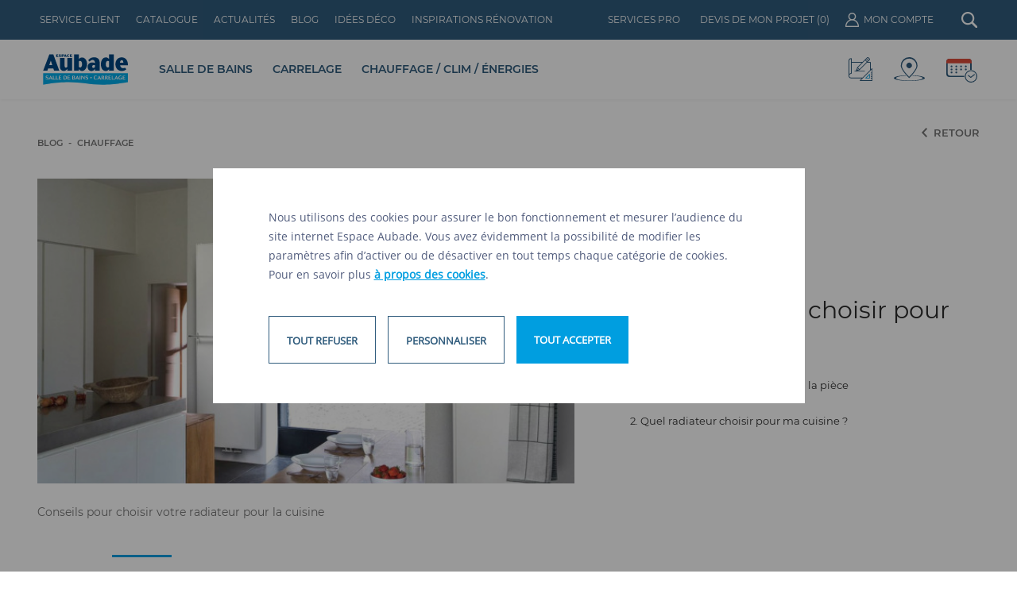

--- FILE ---
content_type: text/html; charset=UTF-8
request_url: https://www.espace-aubade.fr/blog/chauffage/quel-radiateur-choisir-pour-votre-cuisine-150804.html
body_size: 20023
content:
<!DOCTYPE html>
<html lang="fr">
    <head><script>(function(w,i,g){w[g]=w[g]||[];if(typeof w[g].push=='function')w[g].push(i)})
(window,'GTM-5HZS3LV','google_tags_first_party');</script><script>(function(w,d,s,l){w[l]=w[l]||[];(function(){w[l].push(arguments);})('set', 'developer_id.dY2E1Nz', true);
		var f=d.getElementsByTagName(s)[0],
		j=d.createElement(s);j.async=true;j.src='/8sb6/';
		f.parentNode.insertBefore(j,f);
		})(window,document,'script','dataLayer');</script>
        <base href="https://www.espace-aubade.fr/" />
        <meta http-equiv="X-UA-Compatible" content="IE=edge" >
        <meta http-equiv="Content-Type" content="text/html; charset=UTF-8" />

        <title>Conseils : quel radiateur pour la cuisine ? | Espace Aubade</title>
        <meta name="description" content="Vous souhaitez installer un nouveau système de chauffage dans votre cuisine ? Découvrez tous les conseils pour bien choisir votre radiateur !" />
        <meta NAME="robots" CONTENT="index,follow">
        <meta property="og:title" content="Conseils : quel radiateur pour la cuisine ? | Espace Aubade" />
        <meta property="og:description" content="Vous souhaitez installer un nouveau système de chauffage dans votre cuisine ? Découvrez tous les conseils pour bien choisir votre radiateur !" />
        <meta property="og:url" content="https://www.espace-aubade.fr/blog/chauffage/quel-radiateur-choisir-pour-votre-cuisine-150804.html" />
                    <meta property="og:image" content="https://www.espace-aubade.fr/uploads/blog/picture/315x205/quel-radiateur-choisir-pour-votre-cuisine.jpg"/>
                <meta property="og:type" content="website" />

        <script type="application/ld+json">
    {
        "@context": "http://schema.org",
        "@type": "WebSite",
        "url": "https://www.espace-aubade.fr",
        "name": "Trouvez la Salle de Bains de vos Rêves ! Chez Espace Aubade"
    }

</script>

<script type="application/ld+json">
    {
        "@context": "http://schema.org",
        "@type": "WebPage",
        "name": "Conseils : quel radiateur pour la cuisine ? | Espace Aubade",
        "description": "Vous souhaitez installer un nouveau système de chauffage dans votre cuisine ? Découvrez tous les conseils pour bien choisir votre radiateur !",
        "publisher": {
            "@type": "Corporation",
            "name": "Espace Aubade"
        }
    }

</script>
        <script type="application/ld+json">
    {
        "@context": "http://schema.org",
        "@id": "https://www.espace-aubade.fr/groupe-espace-aubade",
        "@type": "Organization",
        "name": "Espace Aubade",
        "url": "https://www.espace-aubade.fr",
        "logo": "https://www.espace-aubade.fr/logo",
        "image": "https://www.espace-aubade.fr/image-Aubade",
        "description": "Espace Aubade, le spécialiste de la salle de bains, du carrelage, du chauffage et de la climatisation",
        "address": {
            "@type": "PostalAddress",
            "addressCountry": "FR",
            "addressRegion": "Grand Est",
            "addressLocality": "Belfort",
            "postalCode": "90000",
            "postOfficeBoxNumber": "BP3059",
            "streetAddress": "Boulevard Richelieu, 90000 Belfort"
        },
        "telephone": "03 84 90 99 69",
        "sameAs": [
            "https://twitter.com/EspaceAubade",
            "https://plus.google.com/+Espace-Aubade/posts",
            "https://www.facebook.com/espaceaubade",
            "https://www.instagram.com/espaceaubade/",
            "https://www.houzz.fr/pro/espaceaubade",
            "https://www.pinterest.com/espaceaubade/"
        ]
    }

</script>

                <meta name="twitter:card" content="summary_large_image" />
        <meta name="twitter:site" content="@EspaceAubade" />
        <meta property="og:title" content="Conseils : quel radiateur pour la cuisine ? | Espace Aubade" />
        <meta property="og:description" content="Vous souhaitez installer un nouveau système de chauffage dans votre cuisine ? Découvrez tous les conseils pour bien choisir votre radiateur !" />
        <meta property="og:image" content="https://www.espace-aubade.fr/uploads/blog/picture/315x205/quel-radiateur-choisir-pour-votre-cuisine.jpg" />
        
        <meta name="apple-mobile-web-app-capable" content="yes" />
        <meta name="viewport" content="width=device-width, maximum-scale=1">

        <link rel="icon" href="https://www.espace-aubade.fr/favicon.ico">
                <script>
            var APP_URL = "https://www.espace-aubade.fr/";
            var CDN_URL = "https://www.espace-aubade.fr/uploads/";
            var TOTEM_API_URL = "https://api.totem.espace-aubade.fr/";
            var GMAPS_CLIENT_KEY = "AIzaSyAL_F6PzGz2R6isP3a0rENxK0pW2aXDkuw";
            const root = document.getElementsByTagName('html')[0];
            if (window.innerWidth > 768) {
                root.classList.add('fps-td');
            }
            if (window.innerWidth > 1367) {
                root.classList.add('fps-d');
            }
            if (window.innerWidth > 1601) {
                root.classList.add('fps-dl');
            }
            if (window.innerWidth > 768 && window.innerWidth < 1367) {
                root.classList.add('fps-t');
            }
            if (window.innerWidth > 768 && window.innerWidth < 1024) {
                root.classList.add('fps-ts');
            }
            if (window.innerWidth > 1024 && window.innerWidth < 1367) {
                root.classList.add('fps-tl');
            }
        </script>

        <link rel="preload" href="https://www.espace-aubade.fr/assets/default-essential.css?id=36003483849d5a0b9e9f" as="style" onload="this.onload=null;this.rel='stylesheet'">
        <link rel="preload" href="https://www.espace-aubade.fr/assets/fonts/OpenSans-Regular.woff2" as="font" type="font/woff2" crossorigin>
        <link rel="preload" href="https://www.espace-aubade.fr/assets/fonts/Montserrat-Regular.woff2" as="font" type="font/woff2" crossorigin>

        <!-- Google Tag Manager -->
<script>

    !function(e){var n;if("function"==typeof define&&define.amd&&(define(e),n=!0),"object"==typeof exports&&(module.exports=e(),n=!0),!n){var t=window.Cookies,o=window.Cookies=e();o.noConflict=function(){return window.Cookies=t,o}}}(function(){function e(){for(var e=0,n={};e<arguments.length;e++){var t=arguments[e];for(var o in t)n[o]=t[o]}return n}function n(e){return e.replace(/(%[0-9A-Z]{2})+/g,decodeURIComponent)}return function t(o){function r(){}function i(n,t,i){if("undefined"!=typeof document){"number"==typeof(i=e({path:"/"},r.defaults,i)).expires&&(i.expires=new Date(1*new Date+864e5*i.expires)),i.expires=i.expires?i.expires.toUTCString():"";try{var c=JSON.stringify(t);/^[\{\[]/.test(c)&&(t=c)}catch(e){}t=o.write?o.write(t,n):encodeURIComponent(String(t)).replace(/%(23|24|26|2B|3A|3C|3E|3D|2F|3F|40|5B|5D|5E|60|7B|7D|7C)/g,decodeURIComponent),n=encodeURIComponent(String(n)).replace(/%(23|24|26|2B|5E|60|7C)/g,decodeURIComponent).replace(/[\(\)]/g,escape);var f="";for(var u in i)i[u]&&(f+="; "+u,!0!==i[u]&&(f+="="+i[u].split(";")[0]));return document.cookie=n+"="+t+f}}function c(e,t){if("undefined"!=typeof document){for(var r={},i=document.cookie?document.cookie.split("; "):[],c=0;c<i.length;c++){var f=i[c].split("="),u=f.slice(1).join("=");t||'"'!==u.charAt(0)||(u=u.slice(1,-1));try{var a=n(f[0]);if(u=(o.read||o)(u,a)||n(u),t)try{u=JSON.parse(u)}catch(e){}if(r[a]=u,e===a)break}catch(e){}}return e?r[e]:r}}return r.set=i,r.get=function(e){return c(e,!1)},r.getJSON=function(e){return c(e,!0)},r.remove=function(n,t){i(n,"",e(t,{expires:-1}))},r.defaults={},r.withConverter=t,r}(function(){})});

    (function(w,d,s,l,i){w[l]=w[l]||[];w[l].push({'gtm.start':
    new Date().getTime(),event:'gtm.js'});var f=d.getElementsByTagName(s)[0],
    j=d.createElement(s),dl=l!='dataLayer'?'&l='+l:'';j.async=true;j.src=
    'https://www.googletagmanager.com/gtm.js?id='+i+dl;f.parentNode.insertBefore(j,f);
    })(window,document,'script','dataLayer','GTM-5HZS3LV');


    var perf = Cookies.get('ea-traking-perf');
    var pub = Cookies.get('ea-traking-pub');

    if (typeof perf == "undefined") perf = "true";

    window.dataLayer = window.dataLayer || [];

    window.dataLayer.push({
        'cookie_performance': (perf == "true")?1:0,
        'cookie_pub': (pub == "true")?1:0,
        'cookie_social': (pub == "true")?1:0
    });

    </script>
    </head>
    <body class="not-ready" data-component="input-scroll">
        <div id="not-ready-overlay" style="background: white; position: fixed; top: 0px; left: 0px; bottom: 0; right: 0; z-index: 10001;"> </div>


        <div id="body" data-component="scroll-animations">
            <div id="root">
                 
<div id="blog_article" data-component="blog-article-full">
        

<script type="application/ld+json">
    {
        "@context": "http://schema.org",
        "@type": "BlogPosting",
        "url": "https://www.espace-aubade.fr/blog/chauffage/quel-radiateur-choisir-pour-votre-cuisine-150804.html",
        "headline": "Blog",
        "datePublished": "2015-08-03 22:00:00",
        "dateModified": "",
        "description": "Vous souhaitez installer un nouveau système de chauffage dans votre cuisine ? Découvrez tous les conseils pour bien choisir votre radiateur !",
        "articleBody": "Choisir le bon type de radiateur pour les pièces de votre maison comme par exemple la cuisine est une étape essentielle dans l'aménagement de votre pièce à vivre. Votre radiateur doit ainsi être correctement dimensionné, disposer de la puissance adéquate et s'intégrer parfaitement à votre logement et à ses spécificités. Regardons ensemble quels sont les modèles de radiateurs qui conviennent le mieux à votre cuisine, selon la nature de la pièce !",
        "image": "https://www.espace-aubade.fr/https://www.espace-aubade.fr/uploads/blog/picture/630x410/quel-radiateur-choisir-pour-votre-cuisine.jpg",
        "mainEntityOfPage": {
            "@type": "WebPage",
            "@id": "blog/chauffage"
        },
        "author": "Gaël Lipon",
        "publisher": {
            "@type": "Organization",
            "name": "Espace Aubade",
            "logo": {
                "@type": "ImageObject",
                "url": "https://www.espace-aubade.fr/espace-aubade.jpg"
            }
        }
    }

</script>

    

<div id="ariane" class="section-margin trigger-reveal" data-component="ariane">

	<script type="application/ld+json">{"@context":"http:\/\/schema.org","@type":"BreadcrumbList","itemListElement":[{"@type":"ListItem","position":1,"item":{"@id":"blog","name":"Blog"}},{"@type":"ListItem","position":2,"item":{"@id":"blog\/chauffage","name":"Chauffage"}},{"@type":"ListItem","position":3,"item":{"@id":"quel-radiateur-choisir-pour-votre-cuisine-150804.html","name":"Quel radiateur choisir pour votre cuisine\u00a0?"}}]}</script>
	<span class="back">
		<svg width="16" height="16" viewBox="0 0 16 16" fill="none" xmlns="http://www.w3.org/2000/svg">
			<path d="M6.21533 8.00016C6.21533 7.91983 6.22816 7.84505 6.25383 7.77583C6.27949 7.70661 6.32349 7.64077 6.38583 7.57833L9.38199 4.58216C9.47432 4.48994 9.59038 4.44272 9.73016 4.4405C9.86983 4.43839 9.98799 4.48561 10.0847 4.58216C10.1812 4.67883 10.2295 4.79594 10.2295 4.9335C10.2295 5.07105 10.1812 5.18816 10.0847 5.28483L7.36916 8.00016L10.0847 10.7155C10.1769 10.8078 10.2241 10.9239 10.2263 11.0637C10.2284 11.2033 10.1812 11.3215 10.0847 11.4182C9.98799 11.5147 9.87088 11.563 9.73332 11.563C9.59577 11.563 9.47866 11.5147 9.38199 11.4182L6.38583 8.422C6.32349 8.35955 6.27949 8.29372 6.25383 8.2245C6.22816 8.15527 6.21533 8.0805 6.21533 8.00016Z" fill="#757575"/>
		</svg>
	</span>
			<div class="item">
							<a href="blog">
					<span>Blog</span>
				</a>
					</div>
			<div class="item">
							<a href="blog/chauffage">
					<span>Chauffage</span>
				</a>
					</div>
		</div>    <nav>
        
<div class="link-back trigger-reveal darkgray" onclick="javascript:history.back()">
	<i class="icon-general-arrow-left-darkgray"></i>
	<i class="icon-general-arrow-left-darkgray" style="display: none;"></i>
	<span>RETOUR</span>
</div>    </nav>
    <article>
        <div class="blog_header trigger-reveal" data-component='blog-header'>
    <div class="left">
        <div class="article-image hide-onmobile hide-ontabletsmall">
                                        <div class="img-wrapper">
                    <picture><source srcset="https://www.espace-aubade.fr/uploads/blog/picture/885x575/quel-radiateur-choisir-pour-votre-cuisine.jpg" media="(min-width: 1367px)"/><source srcset="https://www.espace-aubade.fr/uploads/blog/picture/633x411/quel-radiateur-choisir-pour-votre-cuisine.jpg" media="(min-width: 1024px) and (max-width: 1366px)"/><source srcset="https://www.espace-aubade.fr/uploads/blog/picture/1416x920/quel-radiateur-choisir-pour-votre-cuisine.jpg 2x, https://www.espace-aubade.fr/uploads/blog/picture/708x460/quel-radiateur-choisir-pour-votre-cuisine.jpg" media="(min-width: 768px) and (max-width: 1023px)"/><img src="https://www.espace-aubade.fr/uploads/blog/picture/630x410/quel-radiateur-choisir-pour-votre-cuisine.jpg" alt="Radiateur dans la cuisine" width="630" height="410" srcset="https://www.espace-aubade.fr/uploads/blog/picture/315x205/quel-radiateur-choisir-pour-votre-cuisine.jpg, https://www.espace-aubade.fr/uploads/blog/picture/630x410/quel-radiateur-choisir-pour-votre-cuisine.jpg 2x" data-directory="blog/picture/" class="fit" loading="lazy"/></picture>               
                </div>
                <p class="label"> Conseils pour choisir votre radiateur pour la cuisine</p>        </div>
    </div>
    <div class="right">
        <div class="article-informations">
            <div class="category">Chauffage</div>
            <div class="date">03 août 2015</div>
            <div class="socials-networks share">
                <a class="share-item ig layerevent" data-layerevent="Partage Instagram" href="https://www.instagram.com/espaceaubade/" target="_blank">
                    <div>
                        <i class="instagram"><svg width="22" height="22" viewBox="0 0 22 22" fill="none" xmlns="http://www.w3.org/2000/svg">
  <path d="M6.38 0h9.24C19.14 0 22 2.86 22 6.38v9.24A6.38 6.38 0 0 1 15.62 22H6.38C2.86 22 0 19.14 0 15.62V6.38A6.38 6.38 0 0 1 6.38 0Zm-.22 2.2A3.96 3.96 0 0 0 2.2 6.16v9.68a3.958 3.958 0 0 0 3.96 3.96h9.68a3.96 3.96 0 0 0 3.96-3.96V6.16a3.958 3.958 0 0 0-3.96-3.96H6.16Zm10.615 1.65a1.375 1.375 0 1 1 0 2.75 1.375 1.375 0 0 1 0-2.75ZM11 5.5a5.5 5.5 0 1 1 0 11 5.5 5.5 0 0 1 0-11Zm0 2.2a3.3 3.3 0 1 0 0 6.6 3.3 3.3 0 0 0 0-6.6Z" fill="#245983"/>
</svg>
</i>
                    </div>
                </a>
                <div class="share-item fb layerevent" data-layerevent="Partage Facebook" data-component="share-facebook">
                    <div>
                        <i class="icon-product-share-fb-blue"></i>
                        <i class="icon-product-share-fb-white hover"></i>
                    </div>
                </div>
                <!-- <div class="share-item tw layerevent" data-layerevent="Partage Twitter" data-share-text="Quel radiateur choisir pour votre cuisine ?" data-component="share-twitter">
                    <div>
						<i class="twitter"><svg width="21" height="21" viewBox="0 0 21 21" fill="none" xmlns="http://www.w3.org/2000/svg">
    <path d="M16.5384 1.00885H19.7584L12.7234 9.0501L21 19.9902H14.5197L9.44475 13.3542L3.6365 19.9902H0.41475L7.93975 11.389L0 1.00973H6.64475L11.2324 7.07523L16.5384 1.00885ZM15.4088 18.0635H17.1929L5.67525 2.83497H3.76075L15.4088 18.0635Z" fill="#305C7D"/>
</svg>
</i>
					</div>
                </div> -->
                <div class="share-item pt layerevent" data-layerevent="Partage Pinterest" data-component="share-pinterest">
                    <div>
                        <i class="icon-product-share-pt-blue"></i>
                        <i class="icon-product-share-pt-white hover"></i>
                    </div>
                </div>
                
            </div>
            <div class="title-container">
                <div class="author">
                    Par <a href="blog/auteurs">Gaël Lipon</a>
                </div>
                <div class="title">
                    <h1 class="h1">Quel radiateur choisir pour votre cuisine ?</h1>
                </div>
            </div>
        </div>
        
        <div class="article-image hide-ontabletlarge hide-ondesktop">
                            <div class="img-wrapper">
                    <picture><source srcset="https://www.espace-aubade.fr/uploads/blog/picture/885x575/quel-radiateur-choisir-pour-votre-cuisine.jpg" media="(min-width: 1367px)"/><source srcset="https://www.espace-aubade.fr/uploads/blog/picture/633x411/quel-radiateur-choisir-pour-votre-cuisine.jpg" media="(min-width: 1024px) and (max-width: 1366px)"/><source srcset="https://www.espace-aubade.fr/uploads/blog/picture/1416x920/quel-radiateur-choisir-pour-votre-cuisine.jpg 2x, https://www.espace-aubade.fr/uploads/blog/picture/708x460/quel-radiateur-choisir-pour-votre-cuisine.jpg" media="(min-width: 768px) and (max-width: 1023px)"/><img src="https://www.espace-aubade.fr/uploads/blog/picture/630x410/quel-radiateur-choisir-pour-votre-cuisine.jpg" alt="Radiateur dans la cuisine" width="630" height="410" srcset="https://www.espace-aubade.fr/uploads/blog/picture/315x205/quel-radiateur-choisir-pour-votre-cuisine.jpg, https://www.espace-aubade.fr/uploads/blog/picture/630x410/quel-radiateur-choisir-pour-votre-cuisine.jpg 2x" data-directory="blog/picture/" class="fit" loading="lazy"/></picture>               
                </div>
                <p class="label"> Conseils pour choisir votre radiateur pour la cuisine</p>        </div>
        
            <ol class="article-summary">
                                                            <div class="summary-part">
                            <li data-scroll-trigger="part1">
                                    1. Bien choisir son chauffage selon la pièce                            </li>
                            <div class="icon-blog-arrow-down-blue arrow"></div>
                        </div>
                                                                                <div class="summary-part">
                            <li data-scroll-trigger="part2">
                                    2. Quel radiateur choisir pour ma cuisine ?                            </li>
                            <div class="icon-blog-arrow-down-blue arrow"></div>
                        </div>
                                                </ol>
    </div>
    <div class="article-introduction">
        <hr />
        <div>
            <p><a title="Choisir le bon type de radiateur pour les pièces de votre maison" href="/blog/chauffage/quels-radiateurs-utiliser-pour-les-pieces-de-votre-maison-150225.html">Choisir le bon type de radiateur pour les pièces de votre maison</a> comme par exemple la cuisine est une étape essentielle dans l'aménagement de votre pièce à vivre. Votre radiateur doit ainsi être correctement dimensionné, disposer de la puissance adéquate et s'intégrer parfaitement à votre logement et à ses spécificités. Regardons ensemble quels sont les modèles de radiateurs qui conviennent le mieux à votre cuisine, selon la nature de la pièce !</p>        </div>
    </div>
</div>
        <div class="content">
            <div 
    data-scroll-target="part1"
    class="quote trigger-reveal">
                <h2>Bien choisir son chauffage selon la pièce</h2>
        <p>En fonction de vos besoins, de la configuration de chaque pièce et de leur degré de fréquentation, vous allez opter pour un modèle de radiateur ou un autre. Et ce n'est pas une mince affaire&nbsp;: l'implantation d'un système de chauffage dans une pièce à vivre aura des conséquences sur l'esthétisme général de la pièce, ainsi que sur votre confort. Par exemple, pour le radiateur du salon, vous devriez pouvoir opter pour un <a href="https://www.espace-aubade.fr/chauffage/radiateur-electrique">chauffage électrique à inertie</a>, qui diffuse une chaleur douce et homogène, rapidement et efficacement partout dans la pièce.</p>
<p>Pour la cuisine par contre, les choses peuvent être légèrement différentes selon la configuration de l'espace&nbsp;: outre la traditionnelle cuisine fermée, il existe désormais beaucoup d'espaces de cuisine ouverts sur une autre pièce de la maison comme la salle à manger. Ces espaces tentent d'imiter le style « cuisine américaine » et peuvent ainsi récupérer la chaleur du salon ou de la pièce adjacente.</p>
<p>Il n'existe pas à proprement parler de radiateurs destinés idéalement à la cuisine, mais de nombreux modèles peuvent s'intégrer à votre espace, selon l'agencement de la pièce, la place disponible et vos besoins immédiats. Comme la place sur les murs est souvent limitée, du fait de l'aménagement mobilier général et de l'équipement électroménager, il peut parfois être utile d'opter pour un système de <strong>radiateur compact</strong>. Certains modèles rayonnants de chez Atlantic sont en plus équipés de barres pour sécher les torchons, ce qui constituer un atout très pratique.</p>
</div><div 
    data-scroll-target="part2"
    class="quote trigger-reveal">
                <h2>Quel radiateur choisir pour ma cuisine ?</h2>
        <p>Si vous êtes dotés d'une cuisine fermée, le mieux est encore d'<a title="opter pour un panneau rayonnant" href="/fiche-conseil/comment-fonctionne-un-radiateur-rayonnant.html" target="_blank">opter pour un panneau rayonnant</a>. Ce système vous permet ainsi de vous assurer une montée en température rapide, grâce à la composition en aluminium de l'appareil. Vous êtes ainsi assurés de mieux combattre l'humidité, de même que les déperditions.</p>
<p>Si au contraire vous disposez d'une cuisine ouverte sur une autre pièce, il vous sera plutôt conseillé d'opter à la rigueur pour un radiateur électrique, voire même un appareil d'appoint. La solution la plus économique consisterait cependant à surdimensionner légèrement le système de chauffage de la pièce voisine, pour permettre de combler les déperditions de la cuisine.</p></div>        </div>
    </article>
    <div class="blog-slider-cards trigger-reveal" data-component="blog-slider-cards">
    <div class="title">Dans la même thématique</div>
    <div class="cards-wrapper">
        <article><div class="article-card trigger-reveal" follow-link data-link="blog/chauffage/quel-type-de-radiateur-choisir-pour-votre-chambre-150430.html">
	<div class="top" data-idimage="33144" data-idgroup="42">
         <picture><source srcset="https://www.espace-aubade.fr/uploads/blog/thumbnail/482x238/quel-type-de-radiateur-choisir-pour-votre-chambre.jpg" media="(min-width: 1367px)"/><source srcset="https://www.espace-aubade.fr/uploads/blog/thumbnail/410x200/quel-type-de-radiateur-choisir-pour-votre-chambre.jpg" media="(min-width: 1024px) and (max-width: 1366px)"/><source srcset="https://www.espace-aubade.fr/uploads/blog/thumbnail/694x344/quel-type-de-radiateur-choisir-pour-votre-chambre.jpg 2x, https://www.espace-aubade.fr/uploads/blog/thumbnail/347x167/quel-type-de-radiateur-choisir-pour-votre-chambre.jpg" media="(min-width: 768px) and (max-width: 1023px)"/><img src="https://www.espace-aubade.fr/uploads/blog/thumbnail/630x312/quel-type-de-radiateur-choisir-pour-votre-chambre.jpg" alt="Radiateur dans une chambre" width="630" height="312" srcset="https://www.espace-aubade.fr/uploads/blog/thumbnail/315x156/quel-type-de-radiateur-choisir-pour-votre-chambre.jpg, https://www.espace-aubade.fr/uploads/blog/thumbnail/630x312/quel-type-de-radiateur-choisir-pour-votre-chambre.jpg 2x" data-directory="blog/thumbnail/" class="fit no-preload" loading="lazy"/></picture>
	</div>
	<div class="bottom" data-height-group="article-card-bottom">
        		<div class="date"><strong>Chauffage</strong> · 01 septembre 2018 </div>
        				<h3 class="title">
							<a href="blog/chauffage/quel-type-de-radiateur-choisir-pour-votre-chambre-150430.html">Quel type de radiateur choisir pour une chambre ?</a>
												</h3>
		
		
		<p>Vous souhaitez profiter d'un confort thermique optimal dans les diverses chambres de votre foyer ? Vous vous demandez quel radiateur choisir ? Découvrez nos conseils pour bénéficier d'un chauffage et d'une température optimale dans vos chambres à coucher !</p>
		<span class="cta">LIRE L'ARTICLE</span>
	</div>
</div></article><article><div class="article-card trigger-reveal" follow-link data-link="blog/chauffage/quel-type-de-radiateur-choisir-pour-son-salon-150311.html">
	<div class="top" data-idimage="32863" data-idgroup="42">
         <picture><source srcset="https://www.espace-aubade.fr/uploads/blog/thumbnail/482x238/quel-type-de-radiateur-choisir-pour-son-salon.jpg" media="(min-width: 1367px)"/><source srcset="https://www.espace-aubade.fr/uploads/blog/thumbnail/410x200/quel-type-de-radiateur-choisir-pour-son-salon.jpg" media="(min-width: 1024px) and (max-width: 1366px)"/><source srcset="https://www.espace-aubade.fr/uploads/blog/thumbnail/694x344/quel-type-de-radiateur-choisir-pour-son-salon.jpg 2x, https://www.espace-aubade.fr/uploads/blog/thumbnail/347x167/quel-type-de-radiateur-choisir-pour-son-salon.jpg" media="(min-width: 768px) and (max-width: 1023px)"/><img src="https://www.espace-aubade.fr/uploads/blog/thumbnail/630x312/quel-type-de-radiateur-choisir-pour-son-salon.jpg" alt="Radiateur vertical gris" width="630" height="312" srcset="https://www.espace-aubade.fr/uploads/blog/thumbnail/315x156/quel-type-de-radiateur-choisir-pour-son-salon.jpg, https://www.espace-aubade.fr/uploads/blog/thumbnail/630x312/quel-type-de-radiateur-choisir-pour-son-salon.jpg 2x" data-directory="blog/thumbnail/" class="fit no-preload" loading="lazy"/></picture>
	</div>
	<div class="bottom" data-height-group="article-card-bottom">
        		<div class="date"><strong>Chauffage</strong> · 11 mars 2015 </div>
        				<h3 class="title">
							<a href="blog/chauffage/quel-type-de-radiateur-choisir-pour-son-salon-150311.html">Quel type de radiateur choisir pour son salon ?</a>
												</h3>
		
		
		<p>Les radiateurs électriques rayonnants sont idéals pour les grandes pièces comme le salon mais il est important de sélectionner un modèle de radiateur adapté à la configuration de votre espace. Retrouvez nos conseils pour un achat malin et efficace.</p>
		<span class="cta">LIRE L'ARTICLE</span>
	</div>
</div></article><article><div class="article-card trigger-reveal" follow-link data-link="blog/chauffage/quel-radiateur-choisir-pour-votre-salle-de-bain-150604.html">
	<div class="top" data-idimage="33168" data-idgroup="42">
         <picture><source srcset="https://www.espace-aubade.fr/uploads/blog/thumbnail/482x238/quel-radiateur-choisir-pour-votre-salle-de-bain.jpg" media="(min-width: 1367px)"/><source srcset="https://www.espace-aubade.fr/uploads/blog/thumbnail/410x200/quel-radiateur-choisir-pour-votre-salle-de-bain.jpg" media="(min-width: 1024px) and (max-width: 1366px)"/><source srcset="https://www.espace-aubade.fr/uploads/blog/thumbnail/694x344/quel-radiateur-choisir-pour-votre-salle-de-bain.jpg 2x, https://www.espace-aubade.fr/uploads/blog/thumbnail/347x167/quel-radiateur-choisir-pour-votre-salle-de-bain.jpg" media="(min-width: 768px) and (max-width: 1023px)"/><img src="https://www.espace-aubade.fr/uploads/blog/thumbnail/630x312/quel-radiateur-choisir-pour-votre-salle-de-bain.jpg" alt="Radiateur déco Ideos de Kermi" width="630" height="312" srcset="https://www.espace-aubade.fr/uploads/blog/thumbnail/315x156/quel-radiateur-choisir-pour-votre-salle-de-bain.jpg, https://www.espace-aubade.fr/uploads/blog/thumbnail/630x312/quel-radiateur-choisir-pour-votre-salle-de-bain.jpg 2x" data-directory="blog/thumbnail/" class="fit no-preload" loading="lazy"/></picture>
	</div>
	<div class="bottom" data-height-group="article-card-bottom">
        		<div class="date"><strong>Chauffage</strong> · 04 juin 2015 </div>
        				<h3 class="title">
							<a href="blog/chauffage/quel-radiateur-choisir-pour-votre-salle-de-bain-150604.html">Quel radiateur choisir pour votre salle de bain ?</a>
												</h3>
		
		
		<p>Vous souhaitez installer un nouveau radiateur dans votre salle de bain et êtes à la recherche de conseils ? Découvrez tout ce qu'il faut savoir avant d'acheter votre système de chauffage pour votre salle d'eau !</p>
		<span class="cta">LIRE L'ARTICLE</span>
	</div>
</div></article><article><div class="article-card trigger-reveal" follow-link data-link="fiche-conseil/comment-choisir-un-radiateur-electrique.html">
	<div class="top" data-idimage="74407" data-idgroup="8">
         <picture><source srcset="https://www.espace-aubade.fr/uploads/fiches-conseils/thumbnail/699x465/fiche-conseils-comment-choisir-un-radiateur-electrique-8.jpg" media="(min-width: 1367px)"/><source srcset="https://www.espace-aubade.fr/uploads/fiches-conseils/thumbnail/458x305/fiche-conseils-comment-choisir-un-radiateur-electrique-8.jpg" media="(min-width: 1024px) and (max-width: 1366px)"/><source srcset="https://www.espace-aubade.fr/uploads/fiches-conseils/thumbnail/708x470/fiche-conseils-comment-choisir-un-radiateur-electrique-8.jpg 2x, https://www.espace-aubade.fr/uploads/fiches-conseils/thumbnail/345x235/fiche-conseils-comment-choisir-un-radiateur-electrique-8.jpg" media="(min-width: 768px) and (max-width: 1023px)"/><img src="https://www.espace-aubade.fr/uploads/fiches-conseils/thumbnail/750x500/fiche-conseils-comment-choisir-un-radiateur-electrique-8.jpg" alt="comment choisir un radiateur électrique" width="750" height="500" srcset="https://www.espace-aubade.fr/uploads/fiches-conseils/thumbnail/375x250/fiche-conseils-comment-choisir-un-radiateur-electrique-8.jpg, https://www.espace-aubade.fr/uploads/fiches-conseils/thumbnail/750x500/fiche-conseils-comment-choisir-un-radiateur-electrique-8.jpg 2x" data-directory="fiches-conseils/thumbnail/" class="fit no-preload" loading="lazy"/></picture>
	</div>
	<div class="bottom" data-height-group="article-card-bottom">
                <div class="date"><strong>Fiche conseils</strong></div>
        				<h3 class="title">
							<a href="fiche-conseil/comment-choisir-un-radiateur-electrique.html">Comment choisir un radiateur électrique ?</a>
												</h3>
		
		
		<p><p>Comment choisir un radiateur électrique ?<br>
Difficile aujourd’hui de choisir un radiateur électrique tant l’offre est large et les technologies de chauffage diverses. On vous donne toutes nos astuces et conseils pour bien choisir.</p></p>
		<span class="cta">LIRE L'ARTICLE</span>
	</div>
</div></article><article><div class="article-card trigger-reveal" follow-link data-link="fiche-conseil/quel-est-le-meilleur-radiateur-a-inertie-electrique.html">
	<div class="top" data-idimage="74236" data-idgroup="8">
         <picture><source srcset="https://www.espace-aubade.fr/uploads/fiches-conseils/thumbnail/699x465/fiche-conseils-meilleur-radiateur-inertie-electrique-thumbnail.jpg" media="(min-width: 1367px)"/><source srcset="https://www.espace-aubade.fr/uploads/fiches-conseils/thumbnail/458x305/fiche-conseils-meilleur-radiateur-inertie-electrique-thumbnail.jpg" media="(min-width: 1024px) and (max-width: 1366px)"/><source srcset="https://www.espace-aubade.fr/uploads/fiches-conseils/thumbnail/708x470/fiche-conseils-meilleur-radiateur-inertie-electrique-thumbnail.jpg 2x, https://www.espace-aubade.fr/uploads/fiches-conseils/thumbnail/345x235/fiche-conseils-meilleur-radiateur-inertie-electrique-thumbnail.jpg" media="(min-width: 768px) and (max-width: 1023px)"/><img src="https://www.espace-aubade.fr/uploads/fiches-conseils/thumbnail/750x500/fiche-conseils-meilleur-radiateur-inertie-electrique-thumbnail.jpg" alt="meilleur radiateur inertie électrique" width="750" height="500" srcset="https://www.espace-aubade.fr/uploads/fiches-conseils/thumbnail/375x250/fiche-conseils-meilleur-radiateur-inertie-electrique-thumbnail.jpg, https://www.espace-aubade.fr/uploads/fiches-conseils/thumbnail/750x500/fiche-conseils-meilleur-radiateur-inertie-electrique-thumbnail.jpg 2x" data-directory="fiches-conseils/thumbnail/" class="fit no-preload" loading="lazy"/></picture>
	</div>
	<div class="bottom" data-height-group="article-card-bottom">
                <div class="date"><strong>Fiche conseils</strong></div>
        				<h3 class="title">
							<a href="fiche-conseil/quel-est-le-meilleur-radiateur-a-inertie-electrique.html">Quel est le meilleur radiateur à inertie électrique ?</a>
												</h3>
		
		
		<p><p>Quel est le meilleur radiateur à inertie électrique ?<br>
  Vous souhaitez acquérir un radiateur à inertie électrique, mais ne savez pas lequel choisir ? Découvrez nos conseils pour vous aider à bien choisir votre radiateur à inertie.</p></p>
		<span class="cta">LIRE L'ARTICLE</span>
	</div>
</div></article><article><div class="article-card trigger-reveal" follow-link data-link="fiche-conseil/comment-fonctionne-un-radiateur-rayonnant.html">
	<div class="top" data-idimage="73996" data-idgroup="8">
         <picture><source srcset="https://www.espace-aubade.fr/uploads/fiches-conseils/thumbnail/699x465/fiche-conseils-comment-fonctionne-un-radiateur-rayonnant-thumbnail.jpg" media="(min-width: 1367px)"/><source srcset="https://www.espace-aubade.fr/uploads/fiches-conseils/thumbnail/458x305/fiche-conseils-comment-fonctionne-un-radiateur-rayonnant-thumbnail.jpg" media="(min-width: 1024px) and (max-width: 1366px)"/><source srcset="https://www.espace-aubade.fr/uploads/fiches-conseils/thumbnail/708x470/fiche-conseils-comment-fonctionne-un-radiateur-rayonnant-thumbnail.jpg 2x, https://www.espace-aubade.fr/uploads/fiches-conseils/thumbnail/345x235/fiche-conseils-comment-fonctionne-un-radiateur-rayonnant-thumbnail.jpg" media="(min-width: 768px) and (max-width: 1023px)"/><img src="https://www.espace-aubade.fr/uploads/fiches-conseils/thumbnail/750x500/fiche-conseils-comment-fonctionne-un-radiateur-rayonnant-thumbnail.jpg" alt="comment fonctionne un radiateur rayonnant" width="750" height="500" srcset="https://www.espace-aubade.fr/uploads/fiches-conseils/thumbnail/375x250/fiche-conseils-comment-fonctionne-un-radiateur-rayonnant-thumbnail.jpg, https://www.espace-aubade.fr/uploads/fiches-conseils/thumbnail/750x500/fiche-conseils-comment-fonctionne-un-radiateur-rayonnant-thumbnail.jpg 2x" data-directory="fiches-conseils/thumbnail/" class="fit no-preload" loading="lazy"/></picture>
	</div>
	<div class="bottom" data-height-group="article-card-bottom">
                <div class="date"><strong>Fiche conseils</strong></div>
        				<h3 class="title">
							<a href="fiche-conseil/comment-fonctionne-un-radiateur-rayonnant.html"> Comment fonctionne un radiateur rayonnant ?</a>
												</h3>
		
		
		<p><p>Comment fonctionne un radiateur rayonnant ?<br>
  Vous voulez changer de sysèmes de chauffage et opter pour un système moins énergivores et plus respectueux de la planète ? On vous explique tout sur le radiateur rayonnant afin de bien choisir.</p></p>
		<span class="cta">LIRE L'ARTICLE</span>
	</div>
</div></article>    </div>
    <div class="pagination-wrapper">
    </div>
</div>    <div class="blog-comments-wrapper trigger-reveal">
    <div class="comments">
                        <div class="add-comment" data-component="blog-comments" data-post-id="419">
            <div class="title h3">Laisser un commentaire</div>
            <form action="blog/post/419/add-comment" novalidate method="post" data-component="form"  autocomplete="false">

                <div class="field">
                    <input type="text" name="name" required data-validation="notempty">
                    <label><span>Nom *</span></label>
                    <div class="errors">
                        <span class="invalid-notempty">champ requis</span>
                    </div>
                </div>
                <div class="field">
                    <input type="text" name="email" required data-validation="email">
                    <label><span>Email *</span></label>
                    <div class="errors">
                        <span class="invalid-notempty">champ requis</span>
                    </div>
                </div>
                <div class="field">
                    <textarea name="message" required></textarea>
                    <label><span>Message *</span></label>
                    <div class="errors">
                        <span class="invalid-notempty">champ requis</span>
                    </div>
                </div>
                <div class="field  transparent privacy">
                    <input name="privacy" type="checkbox" value="1" required data-component="checkbox" data-validation="checked"/>
                    <label>Je reconnais avoir pris connaissance de la <a href="confidentialite.html">politique de gestion des données personnelles</a> et je l’accepte.*</label>
                    <div class="errors">
                        <span class="invalid-checked">Champ requis</span>
                    </div>
                </div>
                <div class="button-wrapper">
                    <button class="button g-recaptcha"
                    type="submit"
                    id="blog-commenter"
                    data-sitekey="6Le6c34UAAAAABGlfqQ2OCnDWTihFPdqzKch5-kU"
                    data-callback='blogCommentSubmit'
                    data-error-callback='formCaptchaError'
                    ><span>Commenter</span></button>
                </div>
                <div class="condition-recaptcha">
                    <p>Ce site est protégé par reCaptcha et les <a href="https://policies.google.com/privacy" target="_blank">règles de confidentialité</a> et <a href="https://policies.google.com/terms" target="_blank">conditions d'utilisation</a> Google.</p>
                </div>
            </form>

            <div class="info-message">
                <p></p>
            </div>
        </div>
    </div>
</div></div>
            </div>

            <div id="fps-widget-search" data-component="widget-search" data-url="https://www.espace-aubade.fr/" style="display:none;">
    
    <div class="input-wrapper">
        <div class="search"><i class="fps-icon-search-zoom"></i></div>
        <div class="input-overflow">
            <input type="text" placeholder="Rechercher..." />
        </div>
        <div class="submit"><span>OK</span></div>
        <div class="close"><i class="fps-icon-search-close"></i></div>
    </div>
    
    <ul class="suggest"></ul>
    
    <div class="result">
        <div class="categories">
            <div class="title">Catégories (<span>0</span>)</div>
            <ul></ul>
        </div>
        <div class="scrollpane">
            <div class="products">            
                <div class="title">Produits (<span>0</span>)</div>
                <ul></ul>
            </div>
            <div class="stores">            
                <div class="title">Magasins (<span>0</span>)</div>
                <ul></ul>
            </div>
        </div>
    </div>

    <ul class="templates">
        <li class="template search-suggest-card">
            <div class="top"><img src="[data-uri]" alt="" class="fit"/></div>
            <div class="bottom">
                <div class="subtitle"><span></span></div>
                <div class="title"><span></span></div>
            </div>
        </li>
        <li class="template all-products-card">
            <span>VOIR TOUS <br/>LES PRODUITS</span><i class="fps-icon-general-arrow-right-white"></i>
        </li>
        <li class="template all-stores-card">
            <span>VOIR TOUS <br/>LES MAGASINS</span><i class="fps-icon-general-arrow-right-white"></i>
        </li>
    </ul>
    
</div>            <div id="fps-menu-projetsdb" data-component="menu-projetsdb" style="display:none;">
    <div class="background"></div>
	<div class="foreground">
        <div class="left">
            <div class="content v-align">
                <div class="sizer">
                    <div class="infos-wrapper" data-id="1" data-link="https://www.espace-aubade.fr/idees-deco"><picture><source srcset="https://www.espace-aubade.fr/uploads/menu-projetsdb/470x670/couverture-menu-470x670-couleurs-vitaminees.png" media="(min-width: 1367px)"/><img src="https://www.espace-aubade.fr/uploads/menu-projetsdb/350x500/couverture-menu-470x670-couleurs-vitaminees.png" alt="Idée déco couleurs vitaminées" width="350" height="500" data-directory="menu-projetsdb/" loading="lazy"/></picture><div class="desc">Consultez nos Idées Déco pour trouver de bonnes idées et aménager votre salle de bains avec style. </div></div><div class="infos-wrapper" data-id="2" data-link="https://www.espace-aubade.fr/salle-de-bain/collection"><picture><source srcset="https://www.espace-aubade.fr/uploads/menu-projetsdb/470x670/collections.png" media="(min-width: 1367px)"/><img src="https://www.espace-aubade.fr/uploads/menu-projetsdb/350x500/collections.png" alt="Les Collections" width="350" height="500" data-directory="menu-projetsdb/" loading="lazy"/></picture><div class="desc">Découvrez notre collection de salles de bain. Tendance, contemporain ou design, trouvez le modèle de salle de bain qui vous convient le mieux. </div></div><div class="infos-wrapper" data-id="3" data-link="https://www.espace-aubade.fr/configurateur-salle-de-bains-3d.html"><picture><source srcset="https://www.espace-aubade.fr/uploads/menu-projetsdb/470x670/3d.png" media="(min-width: 1367px)"/><img src="https://www.espace-aubade.fr/uploads/menu-projetsdb/350x500/3d.png" alt="Ma salle de bains 3D" width="350" height="500" data-directory="menu-projetsdb/" loading="lazy"/></picture><div class="desc">Simple, rapide, gratuit : créer rapidement la salle de bains de vos rêves avec le module 3D Espace Aubade ! </div></div><div class="infos-wrapper" data-id="6" data-link="https://www.espace-aubade.fr/simulateur-salle-de-bains/"><picture><source srcset="https://www.espace-aubade.fr/uploads/menu-projetsdb/470x670/2021-06-menu-ma-sdb-tout-compris.jpg" media="(min-width: 1367px)"/><img src="https://www.espace-aubade.fr/uploads/menu-projetsdb/350x500/2021-06-menu-ma-sdb-tout-compris.jpg" alt="Ma salle de bains tout compris" width="350" height="500" data-directory="menu-projetsdb/" loading="lazy"/></picture><div class="desc"><p>Choisissez votre style dans la taille de pièce qui vous correspond, intégrez vos produits coup de coeur et maitrisez le prix de votre salle de bains posée par un artisan partenaire Pro Aubade.<br></p></div></div>                </div>

            </div>
        </div>
        <div class="right">
            <div class="projet-sdb">
                <span>Mon projet<br>salle de bains</span>
                <div class="icons-wrapper">
                    <i class="fps-icon-header-chevron-down"></i>
                    <i class="fps-icon-header-chevron-down-blue hover"></i>
                </div>
            </div>
            <div class="link-content v-align">
                <ul>
                    <li class="main">
                        <a href="https://www.espace-aubade.fr/mon-projet-salle-de-bains.html"><span>Mon projet</span>salle de bains</a>
                    </li>
                    <li><span class="item layerevent" data-layername="category" data-layerevent="Menu projet SDB" data-layercategory="Nos idées Déco" data-id="1" data-link="https://www.espace-aubade.fr/idees-deco">Nos idées Déco</span></li><li><span class="item layerevent" data-layername="category" data-layerevent="Menu projet SDB" data-layercategory="Nos Collections" data-id="2" data-link="https://www.espace-aubade.fr/salle-de-bain/collection">Nos Collections</span></li><li><span class="item layerevent" data-layername="category" data-layerevent="Menu projet SDB" data-layercategory="Votre Salle de bains 3D" data-id="3" data-link="https://www.espace-aubade.fr/configurateur-salle-de-bains-3d.html">Votre Salle de bains 3D</span></li><li><div class="new">Nouveau</div><a class="item layerevent no-history" data-layername="category" data-layerevent="Menu projet SDB" data-layercategory="Votre salle de bains tout compris !" data-id="6" href="https://www.espace-aubade.fr/simulateur-salle-de-bains/">Votre salle de bains tout compris !</a></li>                </ul>
            </div>
        </div>
	</div>

</div>
            <div id="notifications-devis" data-component="notifications-devis">
	<div class="background"></div>
	<ul class="notifications">
	</ul>

	<ul class="templates">
		<li class="single">
			<div class="content">
				<div class="left">
					<img src="[data-uri]" loading="lazy" alt="" class="fit"/>
				</div>
				<div class="right">
					<p><strong><span></span></strong> a bien été ajouté à votre demande de devis.</p>
				</div>
				<div class="bottom">
					<a class="button" href="demande-de-devis"><span>Voir ma demande de devis</span></a>
				</div>
				<div class="close"><i class="icon-general-close"></i></div>
			</div>
		</li>

		<li class="multiple">
			<div class="content">
				<div class="left">
					<img src="assets/images/mobile/notifications/devis.jpg" alt="" class="fit" loading="lazy"/>
				</div>
				<div class="right">
					<p><strong>Vos <span></span> produits coups de coeur</strong> ont bien été ajouté à votre demande de devis.</p>
				</div>
				<div class="bottom">
					<a class="button" href="demande-de-devis"><span>Voir ma demande de devis</span></a>
				</div>
				<div class="close"><i class="icon-general-close"></i></div>
			</div>
		</li>
	</ul>


</div>
            <div id="side-panel" data-component="side-panel">
	<div class="background"></div>
	<div class="foreground">
		<div class="close"><i class="icon-general-close"></i></div>
	</div>
</div>            <footer class="footer" id="fps-footer" data-url="https://www.espace-aubade.fr/">
    <div class="top" data-component="footer-top">
        <div class="left">
            <div class="artisan" data-link="https://www.guide-artisan.fr/trouver-un-artisan" data-target="_blank">
                <div class="image-wrapper">
                    <picture class="no-preload">
                        <source srcset="https://www.espace-aubade.fr/assets/images/desktop/footer/artisan.jpg" media="(min-width: 1367px)">
                        <source srcset="https://www.espace-aubade.fr/assets/images/desktop/footer/artisan-large.jpg, https://www.espace-aubade.fr/assets/images/desktop/footer/artisan-large-retina.jpg 2x" media="(min-width: 1024px) and (max-width: 1366px)">
                        <img class="fit" src="https://www.espace-aubade.fr/assets/images/mobile/footer/artisan.jpg" alt="Artisan" loading="lazy" width="430" height="250">
                    </picture>
                    <img src="https://www.espace-aubade.fr/assets/images/desktop/footer/perso.png" class="fit hover" alt="Artisan" loading="lazy" width="430" height="250" />
                </div>
                <div class="text-wrapper v-align">
                    <div class="inner">
                        <p class="large">Les Pros Aubade</p>
                        <p class="text">Retrouvez nos artisans partenaires qualifiés pour la mise en oeuvre de vos travaux... en toute sérénité !</p>
                        <p class="separator"><span></span></p>
                        <p class="upper"><a href="https://www.guide-artisan.fr/" target="_blank" rel="noopener">Trouver un artisan</a></p>
                    </div>
                </div>
            </div>
        </div>
        <div class="right">
            <div class="cta-wrapper">
                <div class="cta" data-link="service-client.html">
                    <div class="image-wrapper">
                        <picture class="no-preload">
                            <source srcset="https://www.espace-aubade.fr/assets/images/desktop/footer/client.jpg" media="(min-width: 1367px)">
                            <source srcset="https://www.espace-aubade.fr/assets/images/desktop/footer/client.jpg, https://www.espace-aubade.fr/assets/images/desktop/footer/client.jpg 2x" media="(min-width: 1024px) and (max-width: 1366px)">
                            <img class="fit" src="https://www.espace-aubade.fr/assets/images/mobile/footer/client.jpg" alt="Client" loading="lazy" width="574" height="500">
                        </picture>
                        <div class="overlay"></div>
                    </div>
                    <span>Service client</span>
                </div>
                <div class="cta" data-link data-target="_blank">
                    <div class="image-wrapper">
                        <picture class="no-preload">
                            <source srcset="https://www.espace-aubade.fr/assets/images/desktop/footer/emploi.jpg" media="(min-width: 1367px)">
                            <source srcset="https://www.espace-aubade.fr/assets/images/desktop/footer/emploi.jpg, https://www.espace-aubade.fr/assets/images/desktop/footer/emploi.jpg 2x" media="(min-width: 1024px) and (max-width: 1366px)">
                            <img class="fit" src="https://www.espace-aubade.fr/assets/images/mobile/footer/emploi.jpg" alt="Emploi" loading="lazy" width="250" height="218">
                        </picture>
                        <div class="overlay"></div>
                    </div>
                    <span><a href="https://www.job-espace-aubade.com/" target="_blank" rel="noopener">Espace emploi</a></span>
                </div>
                <div class="cta-wrap">
                    <div class="cta" data-link="https://www.espace-aubade.fr/simulateur-aides-financieres-chauffage-pros/" data-target="_blank">
                        <div class="image-wrapper">
                            <picture class="no-preload">
                                <source srcset="https://www.espace-aubade.fr/assets/images/desktop/footer/simulateur-aides-chauffage.jpg" media="(min-width: 1367px)">
                                <source srcset="https://www.espace-aubade.fr/assets/images/desktop/footer/simulateur-aides-chauffage.jpg, https://www.espace-aubade.fr/assets/images/desktop/footer/simulateur-aides-chauffage.jpg 2x" media="(min-width: 1024px) and (max-width: 1366px)">
                                <img class="fit" src="https://www.espace-aubade.fr/assets/images/mobile/footer/simulateur-aides-chauffage.jpg" alt="Simulateur Chauffage" loading="lazy" width="287" height="120">
                            </picture>
                            <div class="overlay"></div>
                        </div>
                    </div>
                    <div class="cta" data-link="https://www.ebatpro.fr/" data-target="_blank">
                        <div class="image-wrapper">
                            <picture class="no-preload">
                                <source srcset="https://www.espace-aubade.fr/assets/images/desktop/footer/ebat-pro.jpg" media="(min-width: 1367px)">
                                <source srcset="https://www.espace-aubade.fr/assets/images/desktop/footer/ebat-pro.jpg, https://www.espace-aubade.fr/assets/images/desktop/footer/ebat-pro.jpg 2x" media="(min-width: 1024px) and (max-width: 1366px)">
                                <img class="fit" src="https://www.espace-aubade.fr/assets/images/mobile/footer/ebat-pro.jpg" alt="Pro" loading="lazy" width="287" height="120">
                            </picture>
                            <div class="overlay"></div>
                        </div>
                    </div>
                </div>
            </div>
        </div>
    </div>

    <div class="bottom trigger-fadeIn" data-component="footer-bottom">
        <div class="wrapper">
            <div class="newsletter">
                <div class="title">Newsletter</div>
                <form data-component="form" novalidate action="https://www.espace-aubade.fr/footer/newsletter" autocomplete="false">
                    <div class="field">
                        <input type="text" name="email" class="email-input" required data-validation="email" placeholder="Votre adresse email" />
                        <input type="submit" class="email-submit" value="Ok">
                    </div>
                    <div class="messages">
                        <span class="errors">L'email est invalide</span>
                        <span class="success">Merci de votre inscription à notre newsletter</span>
                    </div>

                </form>
            </div>

            <div class="links-wrapper">
                                    <div class="links-content">
                        <div class="title">Blog<span class="plus"></span></div>
                        <ul>
                                                                                        <li><a href="https://www.espace-aubade.fr/blog/carrelage/la-pose-en-chevron-pour-le-carrelage-imitation-bois.html">carrelage imitation bois chevron</a></li>
                                                            <li><a href="https://www.espace-aubade.fr/blog/douche/comment-choisir-sa-colonne-de-douche-or-brosse-sans-se-tromper.html">Colonne de douche or brossé</a></li>
                                                    </ul>
                    </div>
                                <div class="links-content">
                    <div class="title">Espace aubade & moi<span class="plus"></span></div>
                    <ul>
                        <li><a href="https://www.espace-aubade.fr/service-client.html">Service client</a></li>
                        <li><a href="https://www.espace-aubade.fr/contact.html">Contact</a></li>
                        <li><a href="https://www.espace-aubade.fr/catalogue.html">Recevoir mon catalogue</a></li>
                        <li><a href="https://www.espace-aubade.fr/mon-compte.html">Mon compte</a></li>
                        <li><a href="https://www.espace-aubade.fr/fiche-conseil">Fiches Conseils</a></li>
                        <li><a href="https://www.espace-aubade.fr/dpe">Améliorer mon DPE</a></li>
                        <li><a href='https://www.espace-aubade.fr/inspirations-renovation' class="footer-inspiration no-history">Inspirations rénovation</a></li>
                    </ul>
                </div>
                <div class="links-content">
                    <div class="title">Nous connaître<span class="plus"></span></div>
                    <ul>
                        <li><a href="https://www.espace-aubade.fr/groupe-espace-aubade.html">Le Groupe Espace Aubade</a></li>
                        <li><a href="https://www.espace-aubade.fr/histoire-espace-aubade.html">Histoire Espace Aubade</a></li>
                        <li><a href="https://www.espace-aubade.fr/aubade-creation.html">La gamme Aubade Création</a></li>
                        <li><a href="https://www.espace-aubade.fr/nos-marques.html">Nos marques</a></li>
                        <li><a href="https://www.espace-aubade.fr/nouveautes.html">Nouveautés produits</a></li>
                        <li><a href="https://www.espace-aubade.fr/selection-collectivites.html">Sélection collectivités</a></li>
                        <li><a href="https://www.espace-aubade.fr/actualites">Actualités</a></li>
                        <li><a href="https://www.espace-aubade.fr/blog">Blog</a></li>
                        <li><a href="https://www.espace-aubade.fr/reseaux-sociaux.html">Réseaux sociaux</a></li>
                        <li><a href="https://www.espace-aubade.fr/pros-aubade.html">Les Pros Aubade</a></li>
                        <li><a href="https://www.espace-aubade.fr/la-reglementation-f-gaz.html">La réglementation F-Gaz</a></li>
                    </ul>
                </div>
            </div>
            <div class="other-links">
                <ul class="socials">
                    <li data-link="https://www.espace-aubade.fr/reseaux-sociaux.html">
                        <img src="https://www.espace-aubade.fr/assets/images/svg/logo-aubade-footer.svg" loading="lazy" alt="" width="125" height="125" />
                    </li>
                    <li>
                        <a href="https://www.facebook.com/espaceaubade" target="_blank">
                            <i class="fps-icon-footer-facebook"></i>
                        </a>
                    </li>
                    <li>
                        <a href="https://twitter.com/EspaceAubade" class="others" target="_blank">
                            <i><svg width="21" height="21" viewBox="0 0 21 21" fill="none" xmlns="http://www.w3.org/2000/svg">
    <path d="M16.5384 1.00885H19.7584L12.7234 9.0501L21 19.9902H14.5197L9.44475 13.3542L3.6365 19.9902H0.41475L7.93975 11.389L0 1.00973H6.64475L11.2324 7.07523L16.5384 1.00885ZM15.4088 18.0635H17.1929L5.67525 2.83497H3.76075L15.4088 18.0635Z" fill="#305C7D"/>
</svg>
</i>
                        </a>
                    </li>
                    <li>
                        <a href="https://www.pinterest.com/espaceaubade/" target="_blank">
                            <i class="fps-icon-footer-pinterest"></i>
                        </a>
                    </li>
                    <li>
                        <a href="https://www.instagram.com/espaceaubade/" target="_blank">
                            <i class="fps-icon-footer-instagram"></i>
                        </a>
                    </li>
                    <li>
                        <a href="https://www.youtube.com/c/EspaceAubadeFrance" target="_blank">
                            <i><img src="https://www.espace-aubade.fr/assets/images/svg/youtube-white.svg" loading="lazy" alt="" class="youtube" /></i>
                        </a>
                    </li>
                    <li>
                        <a href="https://www.tiktok.com/@espaceaubade" class="others" target="_blank">
                            <i><svg width="18" height="20" viewBox="0 0 18 20" fill="none" xmlns="http://www.w3.org/2000/svg">
  <path d="M13.28 3.82A4.278 4.278 0 0 1 12.22 1H9.13v12.4a2.592 2.592 0 0 1-2.59 2.5c-1.42 0-2.6-1.16-2.6-2.6 0-1.72 1.66-3.01 3.37-2.48V7.66C3.86 7.2.84 9.88.84 13.3c0 3.33 2.76 5.7 5.69 5.7 3.14 0 5.69-2.55 5.69-5.7V7.01a7.35 7.35 0 0 0 4.3 1.38V5.3s-1.88.09-3.24-1.48Z" fill="#fff"/>
</svg>
</i>
                        </a>
                    </li>
                </ul>
                <div class="other-wrapper">
                    <ul class="other">
                        <li><a href="https://www.espace-aubade.fr/plan-du-site.html">Plan du site</a></li>
                        <li data-link='https://www.espace-aubade.fr/charte-graphique.html'><span>Charte graphique</span></li>
                        <li><a href="https://www.espace-aubade.fr/credits.html">Crédits</a></li>
                        <li><a href="https://www.espace-aubade.fr/mentions-legales-conditions-generales-de-vente.html">Mentions légales & conditions générales de vente</a></li>
                        <li><a target="_blank" rel="noopener" href="https://www.job-espace-aubade.com/nos-societes">Indice de parité</a></li><br />
                        <li><a href=" https://www.espace-aubade.fr/confidentialite.html">Politique de confidentialité</a></li>
                        <li><a target="_blank" rel="noopener" href="https://www.lesmateriaux.fr/">Les Matériaux</a></li>
                    </ul>
                    <div class="gradient hidden left"></div>
                    <div class="gradient right"></div>
                    <i class="fps-icon-footer-chevron-right hidden left cta-scroll"></i>
                    <i class="fps-icon-footer-chevron-right right cta-scroll"></i>
                </div>
            </div>

        </div>
    </div>
</footer>

                            <style>
#widget-ccokies{
    display:none;
}
</style>    
<div id="widget-cookies" data-component="cookies">

<div class="content">
        <div class="panel first">
            <div class="cookies-text">
                Nous utilisons des cookies pour assurer le bon fonctionnement et mesurer l’audience du site internet Espace Aubade. Vous avez évidemment la possibilité de modifier les paramètres afin d’activer ou de désactiver en tout temps chaque catégorie de cookies.<br/>Pour en savoir plus <a href="confidentialite.html">à propos des cookies</a>.
          
            </div>

            <div class="cookies-buttons">
                <button class="cookies-refuse button transparent darkblue"><span>Tout refuser</span></button>
                <button class="cookies-param button transparent darkblue"><span>personnaliser</span></button>               
                <button class="cookies-accept button"><span>Tout accepter</span></button>
            </div>
        </div>
        <div class="panel second">
            <div class="top-panel">
                <div class="title">Personnaliser mes choix</div>
                <span>Cochez afin d’activer ou désactiver l’utilisation des cookies.</span>
            </div>
            <div class="middle">
                <div class="line">
                    <div class="top">
                        <i class='icon-cookies-cadenas'></i>                          
                        <span>COOKIES STRICTEMENT NÉCESSAIRES</span>                    
                    </div>
                    <div class="desc">
                        <p>Il s'agit des cookies qui sont nécessaires pour le fonctionnement du site Web et qui permettent que vous soyez en mesure de compléter les services que vous demandez.</p>
                    </div>
                </div>
            </div>
            <div class="bottom">
                <div class='line active'>
                    <div class="top">
                        <div class="checkbox" data-type="perf"></div>
                        <span>Cookies de performance</span>
                        <div class="chevron-wrapper">                          
                            <i class='icon-cookies-chevron-black'></i>
                            <i class='icon-cookies-chevron-blue blue'></i>       
                        </div>
                    </div>
                    <div class="desc">
                        <p>Ces cookies nous permettent de recueillir des informations sur la façon dont les visiteurs utilisent le site, par exemple pour compter les visiteurs et cartographier comment les visiteurs se déplacent dans le site. Ils enregistrent votre visite sur le site, les pages que vous avez visitées et les liens que vous avez suivis.</p>
                    </div>
                </div>
                <div class='line '>
                    <div class="top">
                        <div class="checkbox" data-type="pub"></div>
                        <span>COOKIES publicitaires</span>
                        <div class="chevron-wrapper">                 
                            <i class='icon-cookies-chevron-black'></i>
                            <i class='icon-cookies-chevron-blue blue'></i>           
                        </div>
                    </div>
                    <div class="desc">
                    <p>Ces cookies nous permettent de vous montrer des publicités sur mesure sur des sites tiers, sur la base de l'intérêt pour nos produits et services que vous avez manifesté pendant votre visite sur notre Site Web.</p>
                    </div>
                </div>
                <div class="cookies-buttons">
                    <button class="cookies-accept button"><span>Tout accepter et continuer</span></button>
                    <button class="cookies-save button transparent darkblue"><span>Enrgesitrer et continuer</span></button>              
                </div>
            </div>
            <div class="close">
                 <svg xmlns="http://www.w3.org/2000/svg" viewBox="0 0 15 15"><defs/><path fill="#2d2d2d" fill-rule="evenodd" d="M7.5 9.137l-5.521 5.521a1.158 1.158 0 11-1.637-1.637L5.863 7.5.342 1.979A1.158 1.158 0 111.979.342L7.5 5.863 13.021.342a1.158 1.158 0 111.637 1.637L9.137 7.5l5.521 5.521a1.158 1.158 0 11-1.637 1.637L7.5 9.137z"/></svg>
            </div>
        </div>

    </div>
</div>                    </div>

        <div id="fps-header" data-component="header" style="display:none;">
    <div class="top">
        <div class="left"></div>
        <div class="right">
            <a href="https://www.espace-aubade.fr/services-pro" class="proservices-link item-hover" data-key="services-pro">Services pro</a>
            <a href="https://www.espace-aubade.fr/demande-de-devis" class="quotation-link item-hover" data-key="demande-de-devis">Devis de mon projet (<span>0</span>)</a>
            <a href="https://www.espace-aubade.fr/mon-compte.html" class="cta-account item-hover " data-key="mon-compte">

                <span class="picto-container">
                    <i class="fps-icon-header-compte separator"></i>
                    <i class="fps-icon-header-compte-connected separator connect"></i>
                </span>
                Mon compte

            </a>
            <div class="btn-search trigger-open-search" data-key="mon-compte"><i class="fps-icon-header-search"></i></div>
        </div>
    </div>
        <div class="bottom">
        <div class="left">
            <div class="cta-menu">
                <div class="bars">
                    <div class="btop"></div>
                    <div class="bmiddle"></div>
                    <div class="bbottom"></div>
                </div>
                <span>menu</span>
            </div>
            <a href="https://www.espace-aubade.fr/" class="logo">
                <img src="https://www.espace-aubade.fr/assets/images/svg/logo-aubade.svg" loading="lazy" alt="" width="115" height="36" />
            </a>
            <div class="main-links">
            </div>
                    </div>
        <div class="right">
            <div class="not-hover conception-tools" data-link="" data-key="outils-de-conception">
                <div class="content">
                    <div class="icons-wrapper with-hover conception">
                        <img src="https://www.espace-aubade.fr/assets/images/svg/conception-tools.svg" alt="" />
                    </div>
                    <a href="https://www.espace-aubade.fr/outils-de-conception">Outils de conception</a>
                </div>
            </div>
            <div class="not-hover" data-link="" data-key="magasins">
                <div class="content">
                    <div class="icons-wrapper with-hover magasin">
                        <!-- <i class="fps-icon-header-store-hover hover"></i> -->
                        <!--                        <i class="fps-icon-header-store"></i>-->
                        <!-- <i class="sprite-magasin-bleu play hover"></i>
                        <i class="sprite-magasin play"></i> -->
                        <img src="https://www.espace-aubade.fr/assets/images/svg/trouver-magasin.svg" alt="" loading="lazy" />
                    </div>
                    <a href="https://www.espace-aubade.fr/magasins">Magasins</a>
                </div>
            </div>
            <div class="not-hover" data-link="" data-key="rendez-vous">
                <div class="content">
                    <div class="icons-wrapper with-hover i-rdv">
                        <!-- <i class="fps-icon-header-rdv-hover hover"></i> -->
                        <!-- <i class="fps-icon-header-rdv"></i> -->
                        <img class="" src="https://www.espace-aubade.fr/assets/images/svg/prise-rdv.svg" alt="" loading="lazy" />
                    </div>
                    <a href="https://www.espace-aubade.fr/rendez-vous.html">Prendre RDV</a>
                </div>
            </div>

        </div>
    </div>
    <div class="hover-compte">
        <div class="name"></div>
        <a href="https://www.espace-aubade.fr/mon-compte.html" class="my-space">MON ESPACE</a>
        <a href="https://www.espace-aubade.fr/mon-compte/rdv.html" class="menu">Mes rendez-vous</a>
        <a href="https://www.espace-aubade.fr/mon-compte/favoris.html" class="menu">Mes coups de coeur</a>
        <a href="https://www.espace-aubade.fr/mon-compte/mes-plans-3d.html" class="menu">Mes projets</a>
        <a href="https://www.espace-aubade.fr/mon-compte/informations.html" class="menu">Mes informations</a>
        <a href="user/signout" class="disconnect no-history">
            <i class="icon-account-disconnect separator"></i>
            SE DECONNECTER
        </a>
    </div>
    </div>        <div id="fps-menu" data-component="menu" style="display:none;">
    <div class="background"></div>
    <div class="panel-wrapper">
        <div class="panel first">
            <div class="main-categories">
                <ul>
                    <li>
                        <a href="https://www.espace-aubade.fr/salle-de-bain" class="rubrique submenu item-hover" data-menu="sdb" data-key="salle-de-bain">Salle de bains <i class='fps-icon-header-chevron-right'></i></a>
                    </li>
                    <li>
                        <a href="https://www.espace-aubade.fr/carrelage" class="rubrique submenu  carrelage item-hover" data-menu="carrelage" data-key="carrelage">Carrelage <i class='fps-icon-header-chevron-right'></i></a>
                    </li>
                    <li>
                         <span class="rubrique submenu item-hover" data-link class="rubrique submenu item-hover no-data-link" data-menu="chauffage" data-key="chauffage">
                             <a href="https://www.espace-aubade.fr/chauffage">Chauffage / clim / énergies <i class='fps-icon-header-chevron-right'></i></a>
                        </span>
                    </li>		    
                </ul>
            </div>
            <div class="other-links">
                <ul>
                    <li class="item-hover" data-link='https://www.espace-aubade.fr/service-client.html' data-key="service-client"><span>Service client</span></li>  
                    <li class="item-hover proservices" data-link='https://www.espace-aubade.fr/services-pro' data-key="services-pro"><span>Services pro</span></li>  
                    <li class="item-hover" data-link='https://www.espace-aubade.fr/catalogue.html' data-key="catalogue"><span>Catalogue</span></li>
                    <li class="item-hover" data-link='https://www.espace-aubade.fr/actualites' data-key="actualites"><span>Actualités</span></li>
                    <li class="item-hover" data-link='https://www.espace-aubade.fr/blog' data-key="blog"><span>Blog</span></li>
                    <li class="item-hover" data-link='https://www.espace-aubade.fr/idees-deco' data-key="idees-deco" ><span>Idées déco</span></li>
                    <li class="item-hover">
                        <a href="https://www.espace-aubade.fr/inspirations-renovation" class="no-history item-inspirations"><span>Inspirations rénovation</span></a>
                    </li>
                </ul>
            </div>
            <div class="links-bottom">
                <ul>
                    <li class="hide-tablet">
                        <a href="https://www.espace-aubade.fr/outils-de-conception">
                            <img src="https://www.espace-aubade.fr/assets/images/svg/conception-tools.svg" alt="" loading="lazy" width="24" height="24" />
                            <span>Outils de conception</span>                            
                        </a>
                    </li>
                </ul>
            </div>
        </div>
        <div class="panel sdb">
            <div class="menu-content">
	<div class="link-wrapper">
		<div class="link-content">
            <div class="main-cat">
                <i class='fps-icon-header-chevron-right'></i>
                <span>Salle de bains </span>
            </div>
												<div class="columns">
    									<div class="sub-rub">
							<div class="title " data-link="https://www.espace-aubade.fr/salle-de-bain/collection">
                                Collections                                                            </div>
													</div>
				                										<div class="sub-rub">
							<div class="title cta-sub" data-link="https://www.espace-aubade.fr/salle-de-bain/amenagement-de-salle-de-bains">
                                Meubles de salle de bains                                                                     <div class="icons-wrapper">
                                        <i class='fps-icon-header-chevron-right'></i>
                                        <i class='fps-icon-header-chevron-right-white hover'></i>
                                    </div>
                                                            </div>
															<ul>
																		<li data-link="https://www.espace-aubade.fr/salle-de-bain/meuble"><span>Meubles</span></li>
																		<li data-link="https://www.espace-aubade.fr/salle-de-bain/armoire-toilette"><span>Armoire de toilette</span></li>
																		<li data-link="https://www.espace-aubade.fr/salle-de-bain/miroir"><span>Miroirs</span></li>
																	</ul>
													</div>
				                										<div class="sub-rub">
							<div class="title cta-sub" data-link="https://www.espace-aubade.fr/salle-de-bain/robinetterie">
                                Robinetterie                                                                    <div class="icons-wrapper">
                                        <i class='fps-icon-header-chevron-right'></i>
                                        <i class='fps-icon-header-chevron-right-white hover'></i>
                                    </div>
                                                            </div>
															<ul>
																		<li data-link="https://www.espace-aubade.fr/salle-de-bain/kit-douche-encastrable"><span>Kit douche encastrable</span></li>
																		<li data-link="https://www.espace-aubade.fr/salle-de-bain/colonne-douche"><span>Colonne de douche</span></li>
																		<li data-link="https://www.espace-aubade.fr/salle-de-bain/robinet-douche"><span>Robinets pour douche</span></li>
																		<li data-link="https://www.espace-aubade.fr/salle-de-bain/robinet-bain"><span>Robinets pour bain/douche</span></li>
																		<li data-link="https://www.espace-aubade.fr/salle-de-bain/robinet-lavabo"><span>Robinets lavabos & vasques</span></li>
																		<li data-link="https://www.espace-aubade.fr/salle-de-bain/robinet-baignoire"><span>Robinets pour baignoire</span></li>
																	</ul>
													</div>
				                										<div class="sub-rub">
							<div class="title cta-sub" data-link="https://www.espace-aubade.fr/salle-de-bain/lavabo-vasque">
                                Lavabos, plans et vasques                                                                    <div class="icons-wrapper">
                                        <i class='fps-icon-header-chevron-right'></i>
                                        <i class='fps-icon-header-chevron-right-white hover'></i>
                                    </div>
                                                            </div>
															<ul>
																		<li data-link="https://www.espace-aubade.fr/salle-de-bain/lavabo"><span>Lavabos</span></li>
																		<li data-link="https://www.espace-aubade.fr/salle-de-bain/vasque"><span>Vasques</span></li>
																	</ul>
													</div>
				                										<div class="sub-rub">
							<div class="title " data-link="https://www.espace-aubade.fr/salle-de-bain/baignoire">
                                Baignoires                                                            </div>
													</div>
									</div>
    			                									<div class="columns">
    									<div class="sub-rub">
							<div class="title cta-sub" data-link="https://www.espace-aubade.fr/salle-de-bain/balneo">
                                Balnéothérapie et bien-être                                                                    <div class="icons-wrapper">
                                        <i class='fps-icon-header-chevron-right'></i>
                                        <i class='fps-icon-header-chevron-right-white hover'></i>
                                    </div>
                                                            </div>
															<ul>
																		<li data-link="https://www.espace-aubade.fr/salle-de-bain/baignoire-balneo"><span>Baignoires balnéo</span></li>
																		<li data-link="https://www.espace-aubade.fr/salle-de-bain/spa"><span>Spa</span></li>
																		<li data-link="https://www.espace-aubade.fr/salle-de-bain/sauna-hammam"><span>Saunas & Hammams</span></li>
																	</ul>
													</div>
				                										<div class="sub-rub">
							<div class="title cta-sub" data-link="https://www.espace-aubade.fr/salle-de-bain/douche">
                                Douche                                                                    <div class="icons-wrapper">
                                        <i class='fps-icon-header-chevron-right'></i>
                                        <i class='fps-icon-header-chevron-right-white hover'></i>
                                    </div>
                                                            </div>
															<ul>
																		<li data-link="https://www.espace-aubade.fr/salle-de-bain/douche-receveur"><span>Receveurs de douche</span></li>
																		<li data-link="https://www.espace-aubade.fr/salle-de-bain/douche-parois"><span>Parois de douche</span></li>
																		<li data-link="https://www.espace-aubade.fr/salle-de-bain/panneau-mural-douche"><span>Panneau mural pour douche</span></li>
																		<li data-link="https://www.espace-aubade.fr/salle-de-bain/douche-cabine"><span>Cabines de douche intégrales</span></li>
																		<li data-link="https://www.espace-aubade.fr/salle-de-bain/douche-italienne"><span>Douche à l'italienne</span></li>
																	</ul>
													</div>
				                										<div class="sub-rub">
							<div class="title cta-sub" data-link="https://www.espace-aubade.fr/salle-de-bain/toilettes">
                                Toilettes                                                                    <div class="icons-wrapper">
                                        <i class='fps-icon-header-chevron-right'></i>
                                        <i class='fps-icon-header-chevron-right-white hover'></i>
                                    </div>
                                                            </div>
															<ul>
																		<li data-link="https://www.espace-aubade.fr/salle-de-bain/wc"><span>WC</span></li>
																		<li data-link="https://www.espace-aubade.fr/salle-de-bain/lave-mains"><span>Lave-mains</span></li>
																		<li data-link="https://www.espace-aubade.fr/salle-de-bain/broyeur-wc"><span>Broyeurs WC</span></li>
																		<li data-link="https://www.espace-aubade.fr/salle-de-bain/bati-support"><span>Bâti-supports WC</span></li>
																		<li data-link="https://www.espace-aubade.fr/salle-de-bain/mecanisme-wc"><span>Mécanismes WC</span></li>
																		<li data-link="https://www.espace-aubade.fr/salle-de-bain/abattant-wc"><span>Abattant WC</span></li>
																		<li data-link="https://www.espace-aubade.fr/salle-de-bain/accessoires-wc"><span>Accessoires WC</span></li>
																	</ul>
													</div>
									</div>
    			                									<div class="columns">
    									<div class="sub-rub">
							<div class="title " data-link="https://www.espace-aubade.fr/salle-de-bain/accessoire-sdb">
                                Accessoires salle de bains                                                            </div>
													</div>
				                										<div class="sub-rub">
							<div class="title cta-sub" data-link="https://www.espace-aubade.fr/salle-de-bain/luminaire-sdb">
                                Luminaires salle de bains                                                                    <div class="icons-wrapper">
                                        <i class='fps-icon-header-chevron-right'></i>
                                        <i class='fps-icon-header-chevron-right-white hover'></i>
                                    </div>
                                                            </div>
															<ul>
																		<li data-link="https://www.espace-aubade.fr/salle-de-bain/luminaire-encastre"><span>Luminaires encastrés</span></li>
																		<li data-link="https://www.espace-aubade.fr/salle-de-bain/luminaire-deco"><span>Éclairage décoratif</span></li>
																		<li data-link="https://www.espace-aubade.fr/salle-de-bain/luminaire-applique"><span>Appliques</span></li>
																		<li data-link="https://www.espace-aubade.fr/salle-de-bain/luminaire-plafonnier"><span>Plafonniers</span></li>
																		<li data-link="https://www.espace-aubade.fr/salle-de-bain/luminaire-reglette"><span>Réglettes</span></li>
																	</ul>
													</div>
				                										<div class="sub-rub">
							<div class="title cta-sub" data-link="https://www.espace-aubade.fr/salle-de-bain/senior-et-pmr">
                                Accessibilité PMR                                                                    <div class="icons-wrapper">
                                        <i class='fps-icon-header-chevron-right'></i>
                                        <i class='fps-icon-header-chevron-right-white hover'></i>
                                    </div>
                                                            </div>
															<ul>
																		<li data-link="https://www.espace-aubade.fr/salle-de-bain/wc-pmr"><span>WC PMR</span></li>
																		<li data-link="https://www.espace-aubade.fr/salle-de-bain/douche-pmr"><span>Douches PMR</span></li>
																		<li data-link="https://www.espace-aubade.fr/salle-de-bain/lavabo-pmr"><span>Lavabos PMR</span></li>
																		<li data-link="https://www.espace-aubade.fr/salle-de-bain/accessoire-pmr"><span>Accessoires PMR</span></li>
																		<li data-link="https://www.espace-aubade.fr/salle-de-bain/baignoire-pmr"><span>Baignoires PMR</span></li>
																		<li data-link="https://www.espace-aubade.fr/salle-de-bain/robinet-pmr"><span>Robinetterie PMR</span></li>
																	</ul>
													</div>
									</div>
    			                									<div class="columns">
    									<div class="sub-rub">
							<div class="title cta-sub" data-link="https://www.espace-aubade.fr/salle-de-bain/cuisine">
                                Cuisine                                                                    <div class="icons-wrapper">
                                        <i class='fps-icon-header-chevron-right'></i>
                                        <i class='fps-icon-header-chevron-right-white hover'></i>
                                    </div>
                                                            </div>
															<ul>
																		<li data-link="https://www.espace-aubade.fr/salle-de-bain/meuble-evier-cuisine"><span>Meuble sous évier</span></li>
																		<li data-link="https://www.espace-aubade.fr/salle-de-bain/evier-cuisine"><span>Évier</span></li>
																		<li data-link="https://www.espace-aubade.fr/salle-de-bain/robinet-cuisine"><span>Robinets évier de cuisine</span></li>
																	</ul>
													</div>
				                                    <div class="group-button-large">
                        <a href="https://www.espace-aubade.fr/accessibilite-pmr.html" class="pmr hide-onmobile hide-ontabletsmall">
                            <i class="icon-menu-pmr"></i>
                            <span>Accessibilité PMR</span>
                        </a>
                        <a href="https://www.espace-aubade.fr/mon-projet-salle-de-bains.html" class="button transparent mediumgray large-choix no-default-hover">
                            <i><img src="https://www.espace-aubade.fr/assets/images/svg/large-choix.svg" loading="lazy" alt=""/></i>
                            <span>Mon Projet <br/>salle de bains</span>
                        </a>
                    </div>
                </div><!--fermant de columns à la fin de la boucle-->
            </div>
            
                <div class="image-content sdb" >
                    <div class='image sdb' data-link data-link-nohistory>
                        <div class="text-wrapper sdb link-inspiration v-align">
                            <div class="sdb-wrapper">
                            <div class="image-container"><img src="https://www.espace-aubade.fr/uploads/menu/img-expconseilleres-menu2-removebg-preview.png" alt="Inspirations rénovation avec Espace Aubade" loading="lazy"></div>
                                                                                                <div class="title sdb">Inspirations <br> <span>Rénovation</span></div>
                                                                                                    <p class="desc sdb">Découvrez comment nos conseillers ont aidé à réaliser les projets de nos clients !</p>
                                
                                                                    <a class="link sdb no-history" href="https://www.espace-aubade.fr/inspirations-renovation">Découvrir les inspirations</a>
                                                            </div>
                        </div>
                    </div>
                </div>
            
    </div>
</div>        </div>
        <div class="panel carrelage">
         <div class="menu-content">
	<div class="link-wrapper">
		<div class="link-content">
            <div class="main-cat">
                <i class='fps-icon-header-chevron-right'></i>
                <span>Carrelage </span>
            </div>
            <div class="title hide-onmobile">
                <span>Bienvenue sur</span><br/>le plus grand choix de carrelage
            </div>
			<div class="columns-cta-mobile gold">
                                                                                                <div class="mobile-cta" data-link="https://www.espace-aubade.fr/carrelage/liste/selection-aubade" data-link-nohistory>
                            <div class="cta-title">Sélection Aubade</div>
                            <div class="goto">Commencer</div>
                        </div>
                                                </div>
            <div class="column left">
                <div class='top'>
                    <div class="button follow-link gold" data-link="https://www.espace-aubade.fr/carrelage"><span>choisir mon carrelage</span></div>
                </div>

                
                                            <div class="columns">
                                                <div class="sub-rub carrelage">
                                <div class="title cta-sub" data-link="https://www.espace-aubade.fr/carrelage/imitations">
                                    Carrelage imitation                                                                            <div class="icons-wrapper">
                                            <i class='fps-icon-header-chevron-right-gold'></i>
                                            <i class='fps-icon-header-chevron-right-white hover'></i>
                                        </div>
                                                                    </div>
                                <span class="link hide-onmobile" data-link="https://www.espace-aubade.fr/carrelage/imitations">Carrelage imitation</span>
                                                                    <ul>
                                                                                    <li data-link="https://www.espace-aubade.fr/carrelage/imitations/marbre"><span>Carrelage imitation marbre</span></li>
                                                                                    <li data-link="https://www.espace-aubade.fr/carrelage/imitations/bois"><span>Carrelage imitation bois</span></li>
                                                                                    <li data-link="https://www.espace-aubade.fr/carrelage/imitations/beton"><span>Carrelage imitation béton</span></li>
                                                                            </ul>
                                                            </div>
                                        
                                                <div class="sub-rub carrelage">
                                <div class="title cta-sub" data-link="https://www.espace-aubade.fr/carrelage/sol">
                                    Carrelage sol                                                                            <div class="icons-wrapper">
                                            <i class='fps-icon-header-chevron-right-gold'></i>
                                            <i class='fps-icon-header-chevron-right-white hover'></i>
                                        </div>
                                                                    </div>
                                <span class="link hide-onmobile" data-link="https://www.espace-aubade.fr/carrelage/sol">Carrelage sol</span>
                                                                    <ul>
                                                                                    <li data-link="https://www.espace-aubade.fr/carrelage/sol/interieur"><span>Carrelage sol intérieur</span></li>
                                                                                    <li data-link="https://www.espace-aubade.fr/carrelage/sol/exterieur"><span>Carrelage sol extérieur</span></li>
                                                                            </ul>
                                                            </div>
                                            </div>
                                        
                                            <div class="columns">
                                                <div class="sub-rub carrelage">
                                <div class="title cta-sub" data-link="https://www.espace-aubade.fr/carrelage/mural-faience">
                                    Carrelage mural                                                                            <div class="icons-wrapper">
                                            <i class='fps-icon-header-chevron-right-gold'></i>
                                            <i class='fps-icon-header-chevron-right-white hover'></i>
                                        </div>
                                                                    </div>
                                <span class="link hide-onmobile" data-link="https://www.espace-aubade.fr/carrelage/mural-faience">Carrelage mural</span>
                                                                    <ul>
                                                                                    <li data-link="https://www.espace-aubade.fr/carrelage/mural-faience/mosaique"><span>Carrelage faience mosaïque</span></li>
                                                                                    <li data-link="https://www.espace-aubade.fr/carrelage/mural-faience/contemporaine"><span>Carrelage faience contemporaine</span></li>
                                                                                    <li data-link="https://www.espace-aubade.fr/carrelage/mural-faience/classique"><span>Carrelage faience classique</span></li>
                                                                            </ul>
                                                            </div>
                                        
                                                <div class="sub-rub carrelage">
                                <div class="title " data-link="https://www.espace-aubade.fr/carrelage/pose-finition">
                                    Mise en oeuvre et finition                                                                    </div>
                                <span class="link hide-onmobile" data-link="https://www.espace-aubade.fr/carrelage/pose-finition">Mise en oeuvre et finition</span>
                                                                    <ul>
                                                                            </ul>
                                                            </div>
                                                            </div><!--fermant de columns à la fin de la boucle-->
                </div>
                <div class="column right">
                                                                        <div class="columns">
                                                          <div class="sub-rub carrelage">
                                    <div class="title upper cta-sub">
                                        Par lieu                                                                                    <div class="icons-wrapper">
                                                <i class='fps-icon-header-chevron-right-gold'></i>
                                                <i class='fps-icon-header-chevron-right-white hover'></i>
                                            </div>
                                                                            </div>
                                    <ul>
                                                                                    <li data-link="https://www.espace-aubade.fr/carrelage/liste/salon"><span>Carrelage salon</span></li>
                                                                                    <li data-link="https://www.espace-aubade.fr/carrelage/liste/cuisine"><span>Carrelage cuisine</span></li>
                                                                                    <li data-link="https://www.espace-aubade.fr/carrelage/liste/chambre"><span>Carrelage chambre</span></li>
                                                                                    <li data-link="https://www.espace-aubade.fr/carrelage/liste/salle-de-bains"><span>Carrelage salle de bains</span></li>
                                                                                    <li data-link="https://www.espace-aubade.fr/carrelage/liste/terrasse"><span>Carrelage terrasse</span></li>
                                                                            </ul>
                                </div>
                                                                                                        <div class="sub-rub carrelage">
                                    <div class="title upper cta-sub">
                                        Par style                                                                                    <div class="icons-wrapper">
                                                <i class='fps-icon-header-chevron-right-gold'></i>
                                                <i class='fps-icon-header-chevron-right-white hover'></i>
                                            </div>
                                                                            </div>
                                    <ul>
                                                                                    <li data-link="https://www.espace-aubade.fr/carrelage/liste/rustique"><span>Carrelage rustique</span></li>
                                                                                    <li data-link="https://www.espace-aubade.fr/carrelage/liste/classique"><span>Carrelage classique</span></li>
                                                                                    <li data-link="https://www.espace-aubade.fr/carrelage/liste/moderne-contemporain"><span>Carrelage moderne / contemporain</span></li>
                                                                            </ul>
                                </div>
                                                        </div>
                                                                                                <div class="columns">
                                                          <div class="sub-rub carrelage">
                                    <div class="title upper cta-sub">
                                        Par teinte                                                                                    <div class="icons-wrapper">
                                                <i class='fps-icon-header-chevron-right-gold'></i>
                                                <i class='fps-icon-header-chevron-right-white hover'></i>
                                            </div>
                                                                            </div>
                                    <ul>
                                                                                    <li data-link="https://www.espace-aubade.fr/carrelage/liste/Bleu"><span>Bleu</span></li>
                                                                                    <li data-link="https://www.espace-aubade.fr/carrelage/liste/beige"><span>Beige</span></li>
                                                                                    <li data-link="https://www.espace-aubade.fr/carrelage/liste/blanc-ivoire"><span>Blanc / Ivoire</span></li>
                                                                                    <li data-link="https://www.espace-aubade.fr/carrelage/liste/brun-chocolat"><span>Brun / Chocolat</span></li>
                                                                                    <li data-link="https://www.espace-aubade.fr/carrelage/liste/gris"><span>Gris</span></li>
                                                                                    <li data-link="https://www.espace-aubade.fr/carrelage/liste/noir"><span>Noir</span></li>
                                                                                    <li data-link="https://www.espace-aubade.fr/carrelage/liste/autres-teintes"><span>Autres teintes</span></li>
                                                                            </ul>
                                </div>
                                                                    </div>
                </div>
            </div>
			                                    <div class="image-content double" >
                        							<div class='image' data-link data-link-nohistory>
								<img src="https://www.espace-aubade.fr/uploads/menu/simulateur-carrelage.jpeg" alt="Simulateur Carrelage" loading="lazy" >
								<div class='overlay'></div>
								<div class="text-wrapper v-align">
									<div>
																					<div class="title">Simulateur Carrelage</div>
																																									<a class="link" href="/simulateur-carrelage/">Découvrir le simulateur</a>
																			</div>
								</div>
							</div>
													<div class='image' data-link data-link-nohistory>
								<img src="https://www.espace-aubade.fr/uploads/menu/selection-aubade.jpeg" alt="Sélection Aubade" loading="lazy" >
								<div class='overlay'></div>
								<div class="text-wrapper v-align">
									<div>
																					<div class="title">Sélection Aubade</div>
																																									<a class="link" href="/carrelage/liste/selection-aubade">Trouver mon carrelage</a>
																			</div>
								</div>
							</div>
															</div>
			    </div>
</div>        </div>
        <div class="panel chauffage">
           <div class="menu-content" >
	<div class="link-wrapper">
		<div class="link-content">
            <div class="main-cat">
                <i class='fps-icon-header-chevron-right'></i>
                <span>Chauffage / Climatisation </span>
            </div>
            <div class="columns-cta-mobile-container-chauffage" data-component="simulation-slider">
                <div class="columns-cta-mobile-chauffage simulation-wrapper">
                                                                        <div class="mobile-cta-chauffage simulation slide" data-link="https://www.espace-aubade.fr/simulateur-photovoltaique/simulation/adresse" data-link-nohistory style="background-image:url('https://www.espace-aubade.fr/uploads/menu/Group80.png')">
                                <div class="cta-title-container-chauffage" data-color="#ffffff" data-background="#10644a">
                                    <div class="cta-title-chauffage">Simulateur Photovoltaïque</div>
                                </div>
                                <div class="image-container">
                                    <img src="https://www.espace-aubade.fr/uploads/menu/Visuel.png" loading="lazy" alt=""/>
                                </div>
                            </div>
                        
                                                                        <div class="mobile-cta-chauffage simulation slide" data-link="https://www.espace-aubade.fr/simulateur-dpe" data-link-nohistory style="background-image:url('https://www.espace-aubade.fr/uploads/menu/1704294105,4769-Visuel.png')">
                                <div class="cta-title-container-chauffage" data-color="#ffffff" data-background="#367165">
                                    <div class="cta-title-chauffage">SIMULATEUR DPE</div>
                                </div>
                                <div class="image-container">
                                    <img src="https://www.espace-aubade.fr/uploads/menu/image.png" loading="lazy" alt="visuel-dpe"/>
                                </div>
                            </div>
                        
                                                                        <div class="mobile-cta-chauffage simulation slide" data-link="https://www.espace-aubade.fr/simulateur-chauffage" data-link-nohistory style="background-image:url('https://www.espace-aubade.fr/uploads/menu/background.png')">
                                <div class="cta-title-container-chauffage" data-color="#ffffff" data-background="#305c7d">
                                    <div class="cta-title-chauffage">Simulateur chauffage</div>
                                </div>
                                <div class="image-container">
                                    <img src="https://www.espace-aubade.fr/uploads/menu/visuel.png" loading="lazy" alt=""/>
                                </div>
                            </div>
                        
                                                                        <div class="mobile-cta-chauffage simulation slide" data-link="https://www.espace-aubade.fr/simulateur-prix-climatisation/" data-link-nohistory style="background-image:url('https://www.espace-aubade.fr/uploads/menu/1686151202,6535-background.png')">
                                <div class="cta-title-container-chauffage" data-color="#305c7d" data-background="#dcebf6">
                                    <div class="cta-title-chauffage">Simulateur climatisation</div>
                                </div>
                                <div class="image-container">
                                    <img src="https://www.espace-aubade.fr/uploads/menu/1686151202,6553-visuel.png" loading="lazy" alt=""/>
                                </div>
                            </div>
                        
                                                                        <div class="mobile-cta-chauffage simulation slide" data-link="https://www.espace-aubade.fr/simulateur-aides-financieres-chauffage/" data-link-nohistory style="background-image:url('https://www.espace-aubade.fr/uploads/menu/1686151274,2226-background.png')">
                                <div class="cta-title-container-chauffage" data-color="#305c7d" data-background="#dcebf3">
                                    <div class="cta-title-chauffage">Simulateur d'aides</div>
                                </div>
                                <div class="image-container">
                                    <img src="https://www.espace-aubade.fr/uploads/menu/1686151274,2247-visuel.png" loading="lazy" alt=""/>
                                </div>
                            </div>
                        
                                    </div>
            </div>
			                            <div class="columns chauffage-columns">
                                        <div class="sub-rub">
                            <div class="title cta-sub" data-link="https://www.espace-aubade.fr/chauffage-enr/solaire-photovoltaique">
                                Énergie solaire photovoltaïque                                                                    <div class="icons-wrapper">
                                        <i class='fps-icon-header-chevron-right'></i>
                                        <i class='fps-icon-header-chevron-right-white hover'></i>
                                    </div>
                                                            </div>
                                                            <ul class="chauffage">
                                                                        <li data-link="https://www.espace-aubade.fr/chauffage-enr/kit-panneaux-solaires"><span>Kits d'installations photovoltaïques</span></li>
                                                                        <li data-link="https://www.espace-aubade.fr/chauffage-enr/panneaux-solaires-photovoltaiques"><span>Panneaux solaires photovoltaiques</span></li>
                                                                        <li data-link="https://www.espace-aubade.fr/chauffage-enr/onduleurs-solaires"><span>Onduleurs solaires </span></li>
                                                                        <li data-link="https://www.espace-aubade.fr/chauffage-enr/coffrets-electriques"><span>Coffrets électriques </span></li>
                                                                        <li data-link="https://www.espace-aubade.fr/chauffage-enr/accessoires-photovoltaiques"><span>Accessoires solaires photovoltaïques</span></li>
                                                                    </ul>
                                                    </div>
                                                                    <div class="sub-rub">
                            <div class="title cta-sub" data-link="https://www.espace-aubade.fr/chauffage-enr/solaire-thermique">
                                Solaire thermique                                                                    <div class="icons-wrapper">
                                        <i class='fps-icon-header-chevron-right'></i>
                                        <i class='fps-icon-header-chevron-right-white hover'></i>
                                    </div>
                                                            </div>
                                                            <ul class="chauffage">
                                                                        <li data-link="https://www.espace-aubade.fr/chauffage-enr/kit-chauffage-solaire"><span>Kits chauffage solaire combinés</span></li>
                                                                        <li data-link="https://www.espace-aubade.fr/chauffage-enr/panneaux-thermiques"><span>Panneau solaire thermique</span></li>
                                                                        <li data-link="https://www.espace-aubade.fr/chauffage-enr/kit-chauffe-eau-solaire"><span>Chauffe-eau solaire </span></li>
                                                                        <li data-link="https://www.espace-aubade.fr/chauffage-enr/ballon-eau-chaude"><span>Ballons préparateur ECS solaires</span></li>
                                                                        <li data-link="https://www.espace-aubade.fr/chauffage-enr/fluide-caloprteur-solaire"><span>Fluide caloporteur solaire</span></li>
                                                                    </ul>
                                                    </div>
                                                                    <div class="sub-rub">
                            <div class="title cta-sub" data-link="https://www.espace-aubade.fr/chauffage-enr/biomasse">
                                Biomasse                                                                    <div class="icons-wrapper">
                                        <i class='fps-icon-header-chevron-right'></i>
                                        <i class='fps-icon-header-chevron-right-white hover'></i>
                                    </div>
                                                            </div>
                                                            <ul class="chauffage">
                                                                        <li data-link="https://www.espace-aubade.fr/chauffage-enr/poele-granule"><span>Poêle à bois & granulés</span></li>
                                                                        <li data-link="https://www.espace-aubade.fr/chauffage-enr/chaudiere-sol-bois"><span>Chaudières sol bois bûche</span></li>
                                                                        <li data-link="https://www.espace-aubade.fr/chauffage-enr/chaudiere-sol-bois-granule"><span>Chaudière sol bois granulé</span></li>
                                                                        <li data-link="https://www.espace-aubade.fr/chauffage-enr/chaudiere-sol-bois-dechiquete"><span>Chaudière sol bois déchiqueté</span></li>
                                                                    </ul>
                                                    </div>
                                                                    <div class="sub-rub">
                            <div class="title cta-sub" data-link="https://www.espace-aubade.fr/chauffage-enr/thermodynamique">
                                Énergie thermodynamique                                                                    <div class="icons-wrapper">
                                        <i class='fps-icon-header-chevron-right'></i>
                                        <i class='fps-icon-header-chevron-right-white hover'></i>
                                    </div>
                                                            </div>
                                                            <ul class="chauffage">
                                                                        <li data-link="https://www.espace-aubade.fr/chauffage-enr/pompe-a-chaleur-air-air"><span>Pompe à chaleur air air</span></li>
                                                                        <li data-link="https://www.espace-aubade.fr/chauffage-enr/aerothermie"><span>Pompe à chaleur air eau</span></li>
                                                                        <li data-link="https://www.espace-aubade.fr/chauffage-enr/geothermie"><span>Pompe géothermique</span></li>
                                                                        <li data-link="https://www.espace-aubade.fr/chauffage-enr/chauffe-eau-thermodynamique"><span>CE thermodynamique</span></li>
                                                                    </ul>
                                                    </div>
                                                                    <div class="sub-rub">
                            <div class="title cta-sub" data-link="https://www.espace-aubade.fr/chauffage/seche-serviettes">
                                Sèche-serviettes                                                                    <div class="icons-wrapper">
                                        <i class='fps-icon-header-chevron-right'></i>
                                        <i class='fps-icon-header-chevron-right-white hover'></i>
                                    </div>
                                                            </div>
                                                            <ul class="chauffage">
                                                                        <li data-link="https://www.espace-aubade.fr/chauffage/seche-serviettes-electrique"><span>Sèche-serviettes électriques</span></li>
                                                                        <li data-link="https://www.espace-aubade.fr/chauffage/seche-serviettes-eau"><span>Sèche-serviettes eau chaude</span></li>
                                                                        <li data-link="https://www.espace-aubade.fr/chauffage/seche-serviettes-mixte"><span>Sèche-serviettes mixtes</span></li>
                                                                        <li data-link="https://www.espace-aubade.fr/chauffage/seche-serviettes-soufflant"><span>Sèche-serviettes soufflants</span></li>
                                                                    </ul>
                                                    </div>
                                                                    <div class="sub-rub">
                            <div class="title cta-sub" data-link="https://www.espace-aubade.fr/chauffage/radiateur">
                                Radiateurs                                                                    <div class="icons-wrapper">
                                        <i class='fps-icon-header-chevron-right'></i>
                                        <i class='fps-icon-header-chevron-right-white hover'></i>
                                    </div>
                                                            </div>
                                                            <ul class="chauffage">
                                                                        <li data-link="https://www.espace-aubade.fr/chauffage/radiateur-electrique"><span>Radiateurs électriques</span></li>
                                                                        <li data-link="https://www.espace-aubade.fr/chauffage/radiateur-chauffage-central"><span>Radiateurs chauffage central</span></li>
                                                                        <li data-link="https://www.espace-aubade.fr/chauffage/radiateur-gaz"><span>Radiateurs à gaz</span></li>
                                                                    </ul>
                                                    </div>
                                    </div>
                                                            <div class="columns chauffage-columns">
                                        <div class="sub-rub">
                            <div class="title cta-sub" data-link="https://www.espace-aubade.fr/chauffage/chauffe-eau">
                                Chauffe-eau                                                                    <div class="icons-wrapper">
                                        <i class='fps-icon-header-chevron-right'></i>
                                        <i class='fps-icon-header-chevron-right-white hover'></i>
                                    </div>
                                                            </div>
                                                            <ul class="chauffage">
                                                                        <li data-link="https://www.espace-aubade.fr/chauffage/chauffe-eau-solaire"><span>Chauffe-eau solaire</span></li>
                                                                        <li data-link="https://www.espace-aubade.fr/chauffage/chauffe-eau-electrique"><span>Chauffe-eau électrique</span></li>
                                                                        <li data-link="https://www.espace-aubade.fr/chauffage/chauffe-eau-thermodynamique"><span>CE thermodynamique</span></li>
                                                                    </ul>
                                                    </div>
                                                                    <div class="sub-rub">
                            <div class="title cta-sub" data-link="https://www.espace-aubade.fr/chauffage/climatisation">
                                Climatiseur                                                                    <div class="icons-wrapper">
                                        <i class='fps-icon-header-chevron-right'></i>
                                        <i class='fps-icon-header-chevron-right-white hover'></i>
                                    </div>
                                                            </div>
                                                            <ul class="chauffage">
                                                                        <li data-link="https://www.espace-aubade.fr/chauffage/accessoires-climatisation"><span>Accessoires climatisation</span></li>
                                                                        <li data-link="https://www.espace-aubade.fr/chauffage/climatisation-reversible"><span>Climatiseur réversible</span></li>
                                                                        <li data-link="https://www.espace-aubade.fr/chauffage/climatiseur-mono-multi-split"><span>Climatiseur monosplit / multisplit</span></li>
                                                                        <li data-link="https://www.espace-aubade.fr/chauffage/climatiseur-monobloc"><span>Climatiseur monobloc</span></li>
                                                                        <li data-link="https://www.espace-aubade.fr/chauffage/climatiseur-mobile"><span>Climatiseur mobile</span></li>
                                                                    </ul>
                                                    </div>
                                                                    <div class="sub-rub">
                            <div class="title cta-sub" data-link="https://www.espace-aubade.fr/chauffage/chaudieres">
                                Chaudières                                                                    <div class="icons-wrapper">
                                        <i class='fps-icon-header-chevron-right'></i>
                                        <i class='fps-icon-header-chevron-right-white hover'></i>
                                    </div>
                                                            </div>
                                                            <ul class="chauffage">
                                                                        <li data-link="https://www.espace-aubade.fr/chauffage/chaudiere-murale-gaz"><span>Chaudières murales gaz</span></li>
                                                                        <li data-link="https://www.espace-aubade.fr/chauffage/chaudiere-sol-fioul"><span>Chaudières sol fioul</span></li>
                                                                        <li data-link="https://www.espace-aubade.fr/chauffage/chaudiere-murale-electrique"><span>Chaudières murales électriques</span></li>
                                                                        <li data-link="https://www.espace-aubade.fr/chauffage/chaudiere-sol-bois"><span>Chaudières sol bois bûche</span></li>
                                                                        <li data-link="https://www.espace-aubade.fr/chauffage/chaudiere-sol-bois-granule"><span>Chaudière sol bois granulé</span></li>
                                                                        <li data-link="https://www.espace-aubade.fr/chauffage/chaudiere-sol-gaz"><span>Chaudières sol gaz</span></li>
                                                                        <li data-link="https://www.espace-aubade.fr/chauffage/chaudiere-sol-bois-dechiquete"><span>Chaudière sol bois déchiqueté</span></li>
                                                                        <li data-link="https://www.espace-aubade.fr/chauffage/preparateur-eau-chaude-sanitaire-ecs"><span>Préparateur ECS</span></li>
                                                                    </ul>
                                                    </div>
                                                                    <div class="sub-rub">
                            <div class="title cta-sub" data-link="https://www.espace-aubade.fr/chauffage/traitement-eau">
                                Traitement de l'eau                                                                    <div class="icons-wrapper">
                                        <i class='fps-icon-header-chevron-right'></i>
                                        <i class='fps-icon-header-chevron-right-white hover'></i>
                                    </div>
                                                            </div>
                                                            <ul class="chauffage">
                                                                        <li data-link="https://www.espace-aubade.fr/chauffage/filtre-eau"><span>Filtre à eau</span></li>
                                                                        <li data-link="https://www.espace-aubade.fr/chauffage/adoucisseur-eau"><span>Adoucisseur</span></li>
                                                                        <li data-link="https://www.espace-aubade.fr/chauffage/antitartre-eau"><span>Antitartre</span></li>
                                                                        <li data-link="https://www.espace-aubade.fr/chauffage/purificateur-eau"><span>Purificateur d'eau</span></li>
                                                                    </ul>
                                                    </div>
                                                                    <div class="sub-rub">
                            <div class="title " data-link="https://www.espace-aubade.fr/chauffage/poele-granule">
                                Poêle à bois & granulés                                                            </div>
                                                            <ul class="chauffage">
                                                                    </ul>
                                                    </div>
                                                                    <div class="sub-rub">
                            <div class="title cta-sub" data-link="https://www.espace-aubade.fr/chauffage/pompe-a-chaleur">
                                Pompe à chaleur                                                                    <div class="icons-wrapper">
                                        <i class='fps-icon-header-chevron-right'></i>
                                        <i class='fps-icon-header-chevron-right-white hover'></i>
                                    </div>
                                                            </div>
                                                            <ul class="chauffage">
                                                                        <li data-link="https://www.espace-aubade.fr/chauffage/pompe-a-chaleur-air-air"><span>Pompe à chaleur air air</span></li>
                                                                        <li data-link="https://www.espace-aubade.fr/chauffage/aerothermie"><span>Pompe à chaleur air eau</span></li>
                                                                        <li data-link="https://www.espace-aubade.fr/chauffage/geothermie"><span>Pompe géothermique</span></li>
                                                                        <li data-link="https://www.espace-aubade.fr/chauffage/hybride"><span>Pompe à chaleur hybride</span></li>
                                                                        <li data-link="https://www.espace-aubade.fr/chauffage/piscine"><span>Pompe à chaleur piscine</span></li>
                                                                    </ul>
                                                    </div>
                                    </div>
                                                            <div class="columns chauffage-columns">
                                        <div class="sub-rub">
                            <div class="title " data-link="https://www.espace-aubade.fr/chauffage/plancher-chauffant">
                                Plancher chauffant                                                            </div>
                                                            <ul class="chauffage">
                                                                    </ul>
                                                    </div>
                                                                    <div class="sub-rub">
                            <div class="title cta-sub" data-link="https://www.espace-aubade.fr/chauffage/gestion-energie">
                                Gestion de l'énergie                                                                    <div class="icons-wrapper">
                                        <i class='fps-icon-header-chevron-right'></i>
                                        <i class='fps-icon-header-chevron-right-white hover'></i>
                                    </div>
                                                            </div>
                                                            <ul class="chauffage">
                                                                        <li data-link="https://www.espace-aubade.fr/chauffage/thermostat"><span>Régulations et thermostats</span></li>
                                                                        <li data-link="https://www.espace-aubade.fr/chauffage/circulateur"><span>Circulateur chauffage</span></li>
                                                                    </ul>
                                                    </div>
                                                                    <div class="sub-rub">
                            <div class="title " data-link="https://www.espace-aubade.fr/chauffage/recuperateur-eau-pluie">
                                Récupérateur eau de pluie                                                            </div>
                                                            <ul class="chauffage">
                                                                    </ul>
                                                    </div>
                                                                    <div class="sub-rub">
                            <div class="title " data-link="https://www.espace-aubade.fr/chauffage/accessoires">
                                Accessoires chauffage                                                            </div>
                                                            <ul class="chauffage">
                                                                    </ul>
                                                    </div>
                                                                    <div class="sub-rub">
                            <div class="title " data-link="https://www.espace-aubade.fr/chauffage/ventilation">
                                Ventilation / Traitement de l'air                                                            </div>
                                                            <ul class="chauffage">
                                                                    </ul>
                                                    </div>
                                                                    <div class="sub-rub">
                            <div class="title " data-link="https://www.espace-aubade.fr/chauffage/aspiration-centralisee">
                                Aspiration centralisée                                                            </div>
                                                            <ul class="chauffage">
                                                                    </ul>
                                                    </div>
                                                <div class="push-tablet-wrapper">
                
<div class="image-half" data-pushcount="5" data-link style="" data-link-nohistory data-uniqid="690ae4db0de2d">
            <div class="arrow"></div>
        <a href="https://www.espace-aubade.fr/simulateur-photovoltaique/simulation/adresse" class="title no-history">Simulateur Photovoltaïque</a>
        </div>

<div class="image-half" data-pushcount="5" data-link style="" data-link-nohistory data-uniqid="690ae4db0de74">
            <div class="arrow"></div>
        <a href="https://www.espace-aubade.fr/simulateur-dpe" class="title no-history">SIMULATEUR DPE</a>
        </div>

<div class="image-half" data-pushcount="5" data-link style="" data-link-nohistory data-uniqid="690ae4db0deb6">
            <div class="arrow"></div>
        <a href="https://www.espace-aubade.fr/simulateur-chauffage" class="title no-history">Simulateur chauffage</a>
        </div>

<div class="image-half" data-pushcount="5" data-link style="" data-link-nohistory data-uniqid="690ae4db0def7">
            <div class="arrow"></div>
        <a href="https://www.espace-aubade.fr/simulateur-prix-climatisation/" class="title no-history">Simulateur climatisation</a>
        </div>

<div class="image-half" data-pushcount="5" data-link style="" data-link-nohistory data-uniqid="690ae4db0df37">
            <div class="arrow"></div>
        <a href="https://www.espace-aubade.fr/simulateur-aides-financieres-chauffage/" class="title no-history">Simulateur d'aides</a>
        </div>
                </div>
            </div><!--fermant de columns à la fin de la boucle-->
        </div>
        <a class="project-type-choice-energie" href="https://www.espace-aubade.fr/mon-projet-installation-chauffage.html">
            <span>Mon projet chauffage, climatisation & énergies renouvelables</span>
        </a>
        <a class="project-type-choice-dpe" href="https://www.espace-aubade.fr/dpe" >
            <span>Améliorer mon diagnostic de performance énergétique (DPE)</span>
        </a>
        <a class="project-type-choice-af" href="https://www.espace-aubade.fr/mon-projet-installation-chauffage/aides-financieres.html" >
            <span>Aides financières</span>
        </a>
        <!-- Desktop type de projet -->
        <div class="project-type">
            <div class="desktop">
                <div class="project-type-title">
                    <span>Un accompagnement complet avec :</span>
                </div>
                <a class="project-type-choice accompagnement" href="https://www.espace-aubade.fr/mon-projet-installation-chauffage.html" >
                    <img src="assets/images/desktop/enr/flower-ten.png" alt="flower" loading="lazy" />
                    <span>Mon projet chauffage, climatisation & énergies renouvelables</span>
                    <img src="assets/images/desktop/enr/flower-six.png" alt="flower" loading="lazy" />
                </a>
                <a class="project-type-choice dpe" href="https://www.espace-aubade.fr/dpe" >
                    <span>Améliorer mon DPE</span>
                </a>
                <a class="project-type-choice af" href="https://www.espace-aubade.fr/mon-projet-installation-chauffage/aides-financieres.html" onclick="dataLayer.push({'event': 'Accès Aides Financières'});">
                    <span>Aides financières</span>
                </a>
                <div class="project-type-title">
                    Découvrez nos produits & outils :
                </div>
                <a class="project-type-choice energie" href="https://www.espace-aubade.fr/chauffage-enr">
                    <svg width="13" height="16" viewBox="0 0 13 16" fill="none" xmlns="http://www.w3.org/2000/svg">
<path d="M8.58864 6.26898C5.5651 8.86389 2.86273 11.32 2.10664 15.5C5.04521 13.4065 8.93277 12.9103 10.9928 10.379C13.1187 7.76767 12.7416 4.15597 12.8571 0.5C10.3837 1.69947 7.9335 2.36432 5.42642 2.95235C0.628654 4.07788 -1.40103 9.40769 1.03243 14.3615C3.72846 9.38482 5.68425 7.21869 8.58903 6.26922L8.58864 6.26898Z" fill="url(#paint0_linear_808_1355)"/>
<defs>
<linearGradient id="paint0_linear_808_1355" x1="6.42857" y1="0.5" x2="6.42857" y2="15.5" gradientUnits="userSpaceOnUse">
<stop stop-color="#97C770"/>
<stop offset="1" stop-color="#277727"/>
</linearGradient>
</defs>
</svg>
                    <span>Énergies Renouvelables</span>
                </a>
                <a class="project-type-choice climatisation" href="https://www.espace-aubade.fr/chauffage-clim">
                    <svg width="8" height="16" viewBox="0 0 8 16" fill="none" xmlns="http://www.w3.org/2000/svg">
<path d="M5.69087 8.87907V2.56348C5.69087 1.43795 4.78422 0.5 3.62739 0.5C2.47055 0.5 1.56391 1.40664 1.56391 2.56348V8.91015C0.500865 9.66051 -0.155696 10.9423 0.0318928 12.3492C0.219482 13.975 1.56391 15.3193 3.22091 15.4758C5.40948 15.7259 7.25407 14.0064 7.25407 11.8802C7.25418 10.6297 6.62881 9.53547 5.69087 8.8788V8.87907ZM3.62739 14.5692C2.18917 14.5692 1.15743 13.4436 0.969838 12.2243C0.81355 11.2551 1.34502 10.0357 2.53304 9.37912V2.56348C2.53304 1.93822 3.03332 1.43795 3.65858 1.43795C4.28384 1.43795 4.78411 1.93822 4.78411 2.56348V9.37912C5.84715 9.97319 6.37862 11.0049 6.34732 11.8803C6.28493 13.0059 5.37829 14.5692 3.62728 14.5692L3.62739 14.5692Z" fill="url(#paint0_linear_808_61)"/>
<defs>
<linearGradient id="paint0_linear_808_61" x1="3.62704" y1="0.5" x2="3.62704" y2="15.5" gradientUnits="userSpaceOnUse">
<stop stop-color="#009EE0"/>
<stop offset="1" stop-color="#305C7D"/>
</linearGradient>
</defs>
</svg>
                    <span>Chauffage & Climatisation</span>
                </a>
                
            </div>
            <div class="mobile">
                <a class="project-type-choice climatisation" href="https://www.espace-aubade.fr/chauffage-enr">
                    <span>Notre gamme & outils énergies renouvelables</span>
                </a>
                <a class="project-type-choice" href="https://www.espace-aubade.fr/chauffage-clim">
                    <span>Notre gamme & outils chauffage & Climatisation</span>
                </a>
            </div>
        </div>
    </div>
    <div class="desktop-simulateur" data-component="simulation-slider">
        <div class="cta-desktop-chauffage simulation-wrapper">
                                                <div class="desktop-cta-chauffage simulation slide" data-link="https://www.espace-aubade.fr/simulateur-photovoltaique/simulation/adresse" data-link-nohistory style="background-image:url('https://www.espace-aubade.fr/uploads/menu/Group80.png')">
                        <div class="cta-title-container-chauffage" data-color="#ffffff" data-background="#10644a">
                            <div class="cta-title-chauffage">Simulateur Photovoltaïque</div>
                            <div class="cta-button-chauffage">
                                <svg width="8" height="8" viewBox="0 0 8 8" fill="none" xmlns="http://www.w3.org/2000/svg">
<path d="M5.14257 0.988006C5.07054 0.91597 4.97049 0.871948 4.86643 0.871948C4.76238 0.871948 4.66233 0.911968 4.5903 0.988006C4.51826 1.06004 4.47424 1.16009 4.47424 1.26414C4.47424 1.3682 4.51426 1.46825 4.5903 1.54028L6.66333 3.60531L0.392196 3.60531C0.288144 3.60531 0.188094 3.64533 0.116058 3.72137C0.044022 3.79341 0 3.89346 0 3.99751C0 4.10156 0.04002 4.20161 0.116058 4.27365C0.188094 4.34569 0.288144 4.38971 0.392196 4.38971L6.65933 4.38971L4.5943 6.45474C4.52226 6.52678 4.47824 6.62683 4.47824 6.73088C4.47824 6.83493 4.51826 6.93498 4.5943 7.00702C4.66633 7.07905 4.76638 7.12307 4.87044 7.12307C4.97449 7.12307 5.07454 7.08305 5.14657 7.00702L7.88794 4.26564C7.92396 4.22963 7.95198 4.18561 7.97199 4.13758C7.992 4.08956 8 4.03753 8 3.98551C8 3.93348 7.98799 3.88145 7.97199 3.83343C7.95198 3.7854 7.92396 3.74138 7.88794 3.70536L5.14257 0.988006Z" fill="#305C7D"/>
</svg>
                            </div>
                        </div>
                        <div class="image-container">
                            <img src="https://www.espace-aubade.fr/uploads/menu/Visuel.png" loading="lazy" alt=""/>
                        </div>
                    </div>
                                                                <div class="desktop-cta-chauffage simulation slide" data-link="https://www.espace-aubade.fr/simulateur-dpe" data-link-nohistory style="background-image:url('https://www.espace-aubade.fr/uploads/menu/1704294105,4769-Visuel.png')">
                        <div class="cta-title-container-chauffage" data-color="#ffffff" data-background="#367165">
                            <div class="cta-title-chauffage">SIMULATEUR DPE</div>
                            <div class="cta-button-chauffage">
                                <svg width="8" height="8" viewBox="0 0 8 8" fill="none" xmlns="http://www.w3.org/2000/svg">
<path d="M5.14257 0.988006C5.07054 0.91597 4.97049 0.871948 4.86643 0.871948C4.76238 0.871948 4.66233 0.911968 4.5903 0.988006C4.51826 1.06004 4.47424 1.16009 4.47424 1.26414C4.47424 1.3682 4.51426 1.46825 4.5903 1.54028L6.66333 3.60531L0.392196 3.60531C0.288144 3.60531 0.188094 3.64533 0.116058 3.72137C0.044022 3.79341 0 3.89346 0 3.99751C0 4.10156 0.04002 4.20161 0.116058 4.27365C0.188094 4.34569 0.288144 4.38971 0.392196 4.38971L6.65933 4.38971L4.5943 6.45474C4.52226 6.52678 4.47824 6.62683 4.47824 6.73088C4.47824 6.83493 4.51826 6.93498 4.5943 7.00702C4.66633 7.07905 4.76638 7.12307 4.87044 7.12307C4.97449 7.12307 5.07454 7.08305 5.14657 7.00702L7.88794 4.26564C7.92396 4.22963 7.95198 4.18561 7.97199 4.13758C7.992 4.08956 8 4.03753 8 3.98551C8 3.93348 7.98799 3.88145 7.97199 3.83343C7.95198 3.7854 7.92396 3.74138 7.88794 3.70536L5.14257 0.988006Z" fill="#305C7D"/>
</svg>
                            </div>
                        </div>
                        <div class="image-container">
                            <img src="https://www.espace-aubade.fr/uploads/menu/image.png" loading="lazy" alt="visuel-dpe"/>
                        </div>
                    </div>
                                                                <div class="desktop-cta-chauffage simulation slide" data-link="https://www.espace-aubade.fr/simulateur-chauffage" data-link-nohistory style="background-image:url('https://www.espace-aubade.fr/uploads/menu/background.png')">
                        <div class="cta-title-container-chauffage" data-color="#ffffff" data-background="#305c7d">
                            <div class="cta-title-chauffage">Simulateur chauffage</div>
                            <div class="cta-button-chauffage">
                                <svg width="8" height="8" viewBox="0 0 8 8" fill="none" xmlns="http://www.w3.org/2000/svg">
<path d="M5.14257 0.988006C5.07054 0.91597 4.97049 0.871948 4.86643 0.871948C4.76238 0.871948 4.66233 0.911968 4.5903 0.988006C4.51826 1.06004 4.47424 1.16009 4.47424 1.26414C4.47424 1.3682 4.51426 1.46825 4.5903 1.54028L6.66333 3.60531L0.392196 3.60531C0.288144 3.60531 0.188094 3.64533 0.116058 3.72137C0.044022 3.79341 0 3.89346 0 3.99751C0 4.10156 0.04002 4.20161 0.116058 4.27365C0.188094 4.34569 0.288144 4.38971 0.392196 4.38971L6.65933 4.38971L4.5943 6.45474C4.52226 6.52678 4.47824 6.62683 4.47824 6.73088C4.47824 6.83493 4.51826 6.93498 4.5943 7.00702C4.66633 7.07905 4.76638 7.12307 4.87044 7.12307C4.97449 7.12307 5.07454 7.08305 5.14657 7.00702L7.88794 4.26564C7.92396 4.22963 7.95198 4.18561 7.97199 4.13758C7.992 4.08956 8 4.03753 8 3.98551C8 3.93348 7.98799 3.88145 7.97199 3.83343C7.95198 3.7854 7.92396 3.74138 7.88794 3.70536L5.14257 0.988006Z" fill="#305C7D"/>
</svg>
                            </div>
                        </div>
                        <div class="image-container">
                            <img src="https://www.espace-aubade.fr/uploads/menu/visuel.png" loading="lazy" alt=""/>
                        </div>
                    </div>
                                                                <div class="desktop-cta-chauffage simulation slide" data-link="https://www.espace-aubade.fr/simulateur-prix-climatisation/" data-link-nohistory style="background-image:url('https://www.espace-aubade.fr/uploads/menu/1686151202,6535-background.png')">
                        <div class="cta-title-container-chauffage" data-color="#305c7d" data-background="#dcebf6">
                            <div class="cta-title-chauffage">Simulateur climatisation</div>
                            <div class="cta-button-chauffage">
                                <svg width="8" height="8" viewBox="0 0 8 8" fill="none" xmlns="http://www.w3.org/2000/svg">
<path d="M5.14257 0.988006C5.07054 0.91597 4.97049 0.871948 4.86643 0.871948C4.76238 0.871948 4.66233 0.911968 4.5903 0.988006C4.51826 1.06004 4.47424 1.16009 4.47424 1.26414C4.47424 1.3682 4.51426 1.46825 4.5903 1.54028L6.66333 3.60531L0.392196 3.60531C0.288144 3.60531 0.188094 3.64533 0.116058 3.72137C0.044022 3.79341 0 3.89346 0 3.99751C0 4.10156 0.04002 4.20161 0.116058 4.27365C0.188094 4.34569 0.288144 4.38971 0.392196 4.38971L6.65933 4.38971L4.5943 6.45474C4.52226 6.52678 4.47824 6.62683 4.47824 6.73088C4.47824 6.83493 4.51826 6.93498 4.5943 7.00702C4.66633 7.07905 4.76638 7.12307 4.87044 7.12307C4.97449 7.12307 5.07454 7.08305 5.14657 7.00702L7.88794 4.26564C7.92396 4.22963 7.95198 4.18561 7.97199 4.13758C7.992 4.08956 8 4.03753 8 3.98551C8 3.93348 7.98799 3.88145 7.97199 3.83343C7.95198 3.7854 7.92396 3.74138 7.88794 3.70536L5.14257 0.988006Z" fill="#305C7D"/>
</svg>
                            </div>
                        </div>
                        <div class="image-container">
                            <img src="https://www.espace-aubade.fr/uploads/menu/1686151202,6553-visuel.png" loading="lazy" alt=""/>
                        </div>
                    </div>
                                                                <div class="desktop-cta-chauffage simulation slide" data-link="https://www.espace-aubade.fr/simulateur-aides-financieres-chauffage/" data-link-nohistory style="background-image:url('https://www.espace-aubade.fr/uploads/menu/1686151274,2226-background.png')">
                        <div class="cta-title-container-chauffage" data-color="#305c7d" data-background="#dcebf3">
                            <div class="cta-title-chauffage">Simulateur d'aides</div>
                            <div class="cta-button-chauffage">
                                <svg width="8" height="8" viewBox="0 0 8 8" fill="none" xmlns="http://www.w3.org/2000/svg">
<path d="M5.14257 0.988006C5.07054 0.91597 4.97049 0.871948 4.86643 0.871948C4.76238 0.871948 4.66233 0.911968 4.5903 0.988006C4.51826 1.06004 4.47424 1.16009 4.47424 1.26414C4.47424 1.3682 4.51426 1.46825 4.5903 1.54028L6.66333 3.60531L0.392196 3.60531C0.288144 3.60531 0.188094 3.64533 0.116058 3.72137C0.044022 3.79341 0 3.89346 0 3.99751C0 4.10156 0.04002 4.20161 0.116058 4.27365C0.188094 4.34569 0.288144 4.38971 0.392196 4.38971L6.65933 4.38971L4.5943 6.45474C4.52226 6.52678 4.47824 6.62683 4.47824 6.73088C4.47824 6.83493 4.51826 6.93498 4.5943 7.00702C4.66633 7.07905 4.76638 7.12307 4.87044 7.12307C4.97449 7.12307 5.07454 7.08305 5.14657 7.00702L7.88794 4.26564C7.92396 4.22963 7.95198 4.18561 7.97199 4.13758C7.992 4.08956 8 4.03753 8 3.98551C8 3.93348 7.98799 3.88145 7.97199 3.83343C7.95198 3.7854 7.92396 3.74138 7.88794 3.70536L5.14257 0.988006Z" fill="#305C7D"/>
</svg>
                            </div>
                        </div>
                        <div class="image-container">
                            <img src="https://www.espace-aubade.fr/uploads/menu/1686151274,2247-visuel.png" loading="lazy" alt=""/>
                        </div>
                    </div>
                                    </div>
    </div>
</div>        </div>
    </div>
   
</div>

        <!-- Google Tag Manager (noscript) -->
<noscript><iframe src="https://www.googletagmanager.com/ns.html?id=GTM-5HZS3LV" height="0" width="0" style="display:none;visibility:hidden"></iframe></noscript>
<!-- End Google Tag Manager (noscript) -->

<!-- End Google Tag Manager -->
            <!-- Start userlike chat -->
<!-- <script defer async type="text/javascript" src="//userlike-cdn-widgets.s3-eu-west-1.amazonaws.com/.js"></script> -->
<script>
    setTimeout(() => {
        var script = document.createElement("script");
        script.src = '//userlike-cdn-widgets.s3-eu-west-1.amazonaws.com/a86ba5a9a9356d779099fc0b8f126a511f1919a22f98a4860c5a8711a519a87f.js';
        document.body.append(script);
    }, 10000)
</script>

<!-- End userlike chat -->
        <div id="mini-loader" data-component="mini-loader"><div class="progress"></div></div>

        <link rel="stylesheet" async defer href="https://www.espace-aubade.fr/assets/default-notessential.css?id=95fc634f37bef531d7af"/>
        <link rel='stylesheet' async defer href='https://www.espace-aubade.fr/assets/animated-sprite.css?id=c37af362d0a1ebb82242'/>

        <script async defer src="https://www.espace-aubade.fr/assets/default.js?id=81d8a5caa60757b7691b"></script>

    </body>
</html>


--- FILE ---
content_type: text/html; charset=utf-8
request_url: https://www.google.com/recaptcha/api2/anchor?ar=1&k=6Le6c34UAAAAABGlfqQ2OCnDWTihFPdqzKch5-kU&co=aHR0cHM6Ly93d3cuZXNwYWNlLWF1YmFkZS5mcjo0NDM.&hl=en&v=naPR4A6FAh-yZLuCX253WaZq&size=invisible&anchor-ms=20000&execute-ms=15000&cb=wqiyjdxz2163
body_size: 45850
content:
<!DOCTYPE HTML><html dir="ltr" lang="en"><head><meta http-equiv="Content-Type" content="text/html; charset=UTF-8">
<meta http-equiv="X-UA-Compatible" content="IE=edge">
<title>reCAPTCHA</title>
<style type="text/css">
/* cyrillic-ext */
@font-face {
  font-family: 'Roboto';
  font-style: normal;
  font-weight: 400;
  src: url(//fonts.gstatic.com/s/roboto/v18/KFOmCnqEu92Fr1Mu72xKKTU1Kvnz.woff2) format('woff2');
  unicode-range: U+0460-052F, U+1C80-1C8A, U+20B4, U+2DE0-2DFF, U+A640-A69F, U+FE2E-FE2F;
}
/* cyrillic */
@font-face {
  font-family: 'Roboto';
  font-style: normal;
  font-weight: 400;
  src: url(//fonts.gstatic.com/s/roboto/v18/KFOmCnqEu92Fr1Mu5mxKKTU1Kvnz.woff2) format('woff2');
  unicode-range: U+0301, U+0400-045F, U+0490-0491, U+04B0-04B1, U+2116;
}
/* greek-ext */
@font-face {
  font-family: 'Roboto';
  font-style: normal;
  font-weight: 400;
  src: url(//fonts.gstatic.com/s/roboto/v18/KFOmCnqEu92Fr1Mu7mxKKTU1Kvnz.woff2) format('woff2');
  unicode-range: U+1F00-1FFF;
}
/* greek */
@font-face {
  font-family: 'Roboto';
  font-style: normal;
  font-weight: 400;
  src: url(//fonts.gstatic.com/s/roboto/v18/KFOmCnqEu92Fr1Mu4WxKKTU1Kvnz.woff2) format('woff2');
  unicode-range: U+0370-0377, U+037A-037F, U+0384-038A, U+038C, U+038E-03A1, U+03A3-03FF;
}
/* vietnamese */
@font-face {
  font-family: 'Roboto';
  font-style: normal;
  font-weight: 400;
  src: url(//fonts.gstatic.com/s/roboto/v18/KFOmCnqEu92Fr1Mu7WxKKTU1Kvnz.woff2) format('woff2');
  unicode-range: U+0102-0103, U+0110-0111, U+0128-0129, U+0168-0169, U+01A0-01A1, U+01AF-01B0, U+0300-0301, U+0303-0304, U+0308-0309, U+0323, U+0329, U+1EA0-1EF9, U+20AB;
}
/* latin-ext */
@font-face {
  font-family: 'Roboto';
  font-style: normal;
  font-weight: 400;
  src: url(//fonts.gstatic.com/s/roboto/v18/KFOmCnqEu92Fr1Mu7GxKKTU1Kvnz.woff2) format('woff2');
  unicode-range: U+0100-02BA, U+02BD-02C5, U+02C7-02CC, U+02CE-02D7, U+02DD-02FF, U+0304, U+0308, U+0329, U+1D00-1DBF, U+1E00-1E9F, U+1EF2-1EFF, U+2020, U+20A0-20AB, U+20AD-20C0, U+2113, U+2C60-2C7F, U+A720-A7FF;
}
/* latin */
@font-face {
  font-family: 'Roboto';
  font-style: normal;
  font-weight: 400;
  src: url(//fonts.gstatic.com/s/roboto/v18/KFOmCnqEu92Fr1Mu4mxKKTU1Kg.woff2) format('woff2');
  unicode-range: U+0000-00FF, U+0131, U+0152-0153, U+02BB-02BC, U+02C6, U+02DA, U+02DC, U+0304, U+0308, U+0329, U+2000-206F, U+20AC, U+2122, U+2191, U+2193, U+2212, U+2215, U+FEFF, U+FFFD;
}
/* cyrillic-ext */
@font-face {
  font-family: 'Roboto';
  font-style: normal;
  font-weight: 500;
  src: url(//fonts.gstatic.com/s/roboto/v18/KFOlCnqEu92Fr1MmEU9fCRc4AMP6lbBP.woff2) format('woff2');
  unicode-range: U+0460-052F, U+1C80-1C8A, U+20B4, U+2DE0-2DFF, U+A640-A69F, U+FE2E-FE2F;
}
/* cyrillic */
@font-face {
  font-family: 'Roboto';
  font-style: normal;
  font-weight: 500;
  src: url(//fonts.gstatic.com/s/roboto/v18/KFOlCnqEu92Fr1MmEU9fABc4AMP6lbBP.woff2) format('woff2');
  unicode-range: U+0301, U+0400-045F, U+0490-0491, U+04B0-04B1, U+2116;
}
/* greek-ext */
@font-face {
  font-family: 'Roboto';
  font-style: normal;
  font-weight: 500;
  src: url(//fonts.gstatic.com/s/roboto/v18/KFOlCnqEu92Fr1MmEU9fCBc4AMP6lbBP.woff2) format('woff2');
  unicode-range: U+1F00-1FFF;
}
/* greek */
@font-face {
  font-family: 'Roboto';
  font-style: normal;
  font-weight: 500;
  src: url(//fonts.gstatic.com/s/roboto/v18/KFOlCnqEu92Fr1MmEU9fBxc4AMP6lbBP.woff2) format('woff2');
  unicode-range: U+0370-0377, U+037A-037F, U+0384-038A, U+038C, U+038E-03A1, U+03A3-03FF;
}
/* vietnamese */
@font-face {
  font-family: 'Roboto';
  font-style: normal;
  font-weight: 500;
  src: url(//fonts.gstatic.com/s/roboto/v18/KFOlCnqEu92Fr1MmEU9fCxc4AMP6lbBP.woff2) format('woff2');
  unicode-range: U+0102-0103, U+0110-0111, U+0128-0129, U+0168-0169, U+01A0-01A1, U+01AF-01B0, U+0300-0301, U+0303-0304, U+0308-0309, U+0323, U+0329, U+1EA0-1EF9, U+20AB;
}
/* latin-ext */
@font-face {
  font-family: 'Roboto';
  font-style: normal;
  font-weight: 500;
  src: url(//fonts.gstatic.com/s/roboto/v18/KFOlCnqEu92Fr1MmEU9fChc4AMP6lbBP.woff2) format('woff2');
  unicode-range: U+0100-02BA, U+02BD-02C5, U+02C7-02CC, U+02CE-02D7, U+02DD-02FF, U+0304, U+0308, U+0329, U+1D00-1DBF, U+1E00-1E9F, U+1EF2-1EFF, U+2020, U+20A0-20AB, U+20AD-20C0, U+2113, U+2C60-2C7F, U+A720-A7FF;
}
/* latin */
@font-face {
  font-family: 'Roboto';
  font-style: normal;
  font-weight: 500;
  src: url(//fonts.gstatic.com/s/roboto/v18/KFOlCnqEu92Fr1MmEU9fBBc4AMP6lQ.woff2) format('woff2');
  unicode-range: U+0000-00FF, U+0131, U+0152-0153, U+02BB-02BC, U+02C6, U+02DA, U+02DC, U+0304, U+0308, U+0329, U+2000-206F, U+20AC, U+2122, U+2191, U+2193, U+2212, U+2215, U+FEFF, U+FFFD;
}
/* cyrillic-ext */
@font-face {
  font-family: 'Roboto';
  font-style: normal;
  font-weight: 900;
  src: url(//fonts.gstatic.com/s/roboto/v18/KFOlCnqEu92Fr1MmYUtfCRc4AMP6lbBP.woff2) format('woff2');
  unicode-range: U+0460-052F, U+1C80-1C8A, U+20B4, U+2DE0-2DFF, U+A640-A69F, U+FE2E-FE2F;
}
/* cyrillic */
@font-face {
  font-family: 'Roboto';
  font-style: normal;
  font-weight: 900;
  src: url(//fonts.gstatic.com/s/roboto/v18/KFOlCnqEu92Fr1MmYUtfABc4AMP6lbBP.woff2) format('woff2');
  unicode-range: U+0301, U+0400-045F, U+0490-0491, U+04B0-04B1, U+2116;
}
/* greek-ext */
@font-face {
  font-family: 'Roboto';
  font-style: normal;
  font-weight: 900;
  src: url(//fonts.gstatic.com/s/roboto/v18/KFOlCnqEu92Fr1MmYUtfCBc4AMP6lbBP.woff2) format('woff2');
  unicode-range: U+1F00-1FFF;
}
/* greek */
@font-face {
  font-family: 'Roboto';
  font-style: normal;
  font-weight: 900;
  src: url(//fonts.gstatic.com/s/roboto/v18/KFOlCnqEu92Fr1MmYUtfBxc4AMP6lbBP.woff2) format('woff2');
  unicode-range: U+0370-0377, U+037A-037F, U+0384-038A, U+038C, U+038E-03A1, U+03A3-03FF;
}
/* vietnamese */
@font-face {
  font-family: 'Roboto';
  font-style: normal;
  font-weight: 900;
  src: url(//fonts.gstatic.com/s/roboto/v18/KFOlCnqEu92Fr1MmYUtfCxc4AMP6lbBP.woff2) format('woff2');
  unicode-range: U+0102-0103, U+0110-0111, U+0128-0129, U+0168-0169, U+01A0-01A1, U+01AF-01B0, U+0300-0301, U+0303-0304, U+0308-0309, U+0323, U+0329, U+1EA0-1EF9, U+20AB;
}
/* latin-ext */
@font-face {
  font-family: 'Roboto';
  font-style: normal;
  font-weight: 900;
  src: url(//fonts.gstatic.com/s/roboto/v18/KFOlCnqEu92Fr1MmYUtfChc4AMP6lbBP.woff2) format('woff2');
  unicode-range: U+0100-02BA, U+02BD-02C5, U+02C7-02CC, U+02CE-02D7, U+02DD-02FF, U+0304, U+0308, U+0329, U+1D00-1DBF, U+1E00-1E9F, U+1EF2-1EFF, U+2020, U+20A0-20AB, U+20AD-20C0, U+2113, U+2C60-2C7F, U+A720-A7FF;
}
/* latin */
@font-face {
  font-family: 'Roboto';
  font-style: normal;
  font-weight: 900;
  src: url(//fonts.gstatic.com/s/roboto/v18/KFOlCnqEu92Fr1MmYUtfBBc4AMP6lQ.woff2) format('woff2');
  unicode-range: U+0000-00FF, U+0131, U+0152-0153, U+02BB-02BC, U+02C6, U+02DA, U+02DC, U+0304, U+0308, U+0329, U+2000-206F, U+20AC, U+2122, U+2191, U+2193, U+2212, U+2215, U+FEFF, U+FFFD;
}

</style>
<link rel="stylesheet" type="text/css" href="https://www.gstatic.com/recaptcha/releases/naPR4A6FAh-yZLuCX253WaZq/styles__ltr.css">
<script nonce="VeSSgwR77j7foGfG61joEg" type="text/javascript">window['__recaptcha_api'] = 'https://www.google.com/recaptcha/api2/';</script>
<script type="text/javascript" src="https://www.gstatic.com/recaptcha/releases/naPR4A6FAh-yZLuCX253WaZq/recaptcha__en.js" nonce="VeSSgwR77j7foGfG61joEg">
      
    </script></head>
<body><div id="rc-anchor-alert" class="rc-anchor-alert"></div>
<input type="hidden" id="recaptcha-token" value="[base64]">
<script type="text/javascript" nonce="VeSSgwR77j7foGfG61joEg">
      recaptcha.anchor.Main.init("[\x22ainput\x22,[\x22bgdata\x22,\x22\x22,\[base64]/[base64]/[base64]/[base64]/[base64]/KHEoSCw0MjUsSC5UKSxpZShILGwpKTpxKEgsNDI1LGwpLEgpKSw0MjUpLFcpLEgpKX0sRUk9ZnVuY3Rpb24obCxDLEgsVyl7dHJ5e1c9bFsoKEN8MCkrMiklM10sbFtDXT0obFtDXXwwKS0obFsoKEN8MCkrMSklM118MCktKFd8MCleKEM9PTE/[base64]/[base64]/[base64]/[base64]/[base64]/[base64]/[base64]/[base64]/[base64]/[base64]/[base64]\\u003d\\u003d\x22,\[base64]\\u003d\\u003d\x22,\x22Zgliw6ZELmHCm8OpM8OHwqzDvcKqw5/Doxc4w5vCs8KawpILw6jCrgLCm8OIwpzCkMKDwqc3CyXCsGJYasOuYcKwaMKCBcOeXsO7w696EAXDhsKsbMOWVhF3A8KZw4wLw63CkcKwwqcww6rDmcO7w7/DpU1sQwhwVDx2AS7Dl8Ofw7DCrcO8ZxZEADnCpMKGKlRDw75ZT0hYw7QfeS9YHsK9w7/Coj8JaMOmU8OLY8K2w7Vxw7PDrTBAw5vDpsO1W8KWFcKKM8O/[base64]/DjsOxw6IfazjCkWHCtl4Hwq9YT8KZB8KxP17Dv8KYwqgawqZpZFXCo3XCicK8Gy1oAQwdKk3ClMK/wrQ5w5rClsKDwpwgISczP2E8Y8O1MsO4w515U8Kgw7kYwptbw7nDiQvDugrCgsKGR30sw4vCvzdYw7nDpMKDw5wvw4VBGMKLwqI3BsK+w7IEw5rDh8OmWMKew67DjsOWSsK/DsK7W8OUJzfCuirDiCRBw4XCgi1WPm/CvcOGHcOHw5VrwooeaMOvwq7DncKmaTPCpzd1w5XDiSnDkmQuwrRUw4vCv08uZz4mw5HDqVVRwpLDvMKew4ICwpkbw5DCk8K+RDQxBiLDm39oSMOHKMOPfUrCnMOEQkp2w7jDpMOPw7nCr3nDhcKJf14MwoFgwqfCvETDv8O8w4PCrsK2wpLDvsK7wpR8dcKaIFJ/wpciemRhw7Qqwq7CqMO3w5dzB8KLWsODDMK6E1fChXjDkQMtw7XCjMOzbjAEQmrDujggL2TCusKYT2XDijnDlXrCkmoNw7lgbD/Cs8O5WcKNw6zCjsK1w5XCr18/JMKnRyHDocKKw5/CjyHCojrClsOyVMOXVcKNw4RLwr/[base64]/[base64]/wqPDlcKtwo/[base64]/DpcOTNcKLwosKXsOGw4rDpMObw4nCgmkPBEbDjE98w4LDiFPCtDgpwqJzbcK6wonCjcOww6fCgcKPO2zCnH8Mw4bDg8K8MsO3w7NOw7/Du1rCnjrDkwTDkVR/CcKPUyPCg3B3w5zDvCNhwqhNwphtD3/DtsOOIMKlDsKpdsOfSsKZTMO3ehZ+DcKsd8OCYmtAw5LChCXCtVvCrRfCsGTDnkhNw74HHMOcYm4hwqfDjxBsIkrCpHEiwojDv0/[base64]/OGTDqcKnJX1WwrbDrMKAWig0dsKbworCrirCkMOdeDAXw6rCgMKME8ORZ2HCqcO2w6fDnsKfw6vDiGBiw5xBXhFIw6BKVBQrE3vDq8OoBnrCiGfDnVDDoMOWB0jCvsKjMCzCnEfCgHl6eMOhwq/CuUzDvkkXM2vDgkfCrMKuwpM3OEggKMOlB8KIwoHClMOiCyzCmT7Dt8OsE8OewrDDnsKzeGTDsVzCmwY2woDCjsOwXsOeZC56W13CosKsFMKYJcKFJ23CrcKLBsKJQRfDnT3DtsKlMMK7wrdpwqfDjsOIw6TDgDk4HE/Dk0c2wp/CtMKNK8KfwqvDqxrClcKQwrbDq8KJCkTCg8Omel4bw7UNHnLCkcOiw4/DiMOtE3N8w6glw7DDj31fw4c8Vm/ChT5Jw6fDnk3DvjDDrsKOYh/DssODwoTCicKaw6AKSi4uw6MdSsOVMsO3XUvCg8K9wrTCsMOJPsOKwqIKDcOCw5/CusK/w7FyIcOaWMKFfTHCp8OuwoUkw5RVwoXDoQLCpMOew5PCiTDDk8KVwq7Du8KZMMOfTkdMw6jCmCElcsOSw4/Dh8Kbw6zCq8KGS8Oxw4zDvMKhTcOLw6nDsMKkwr3Dhi0kI0N2w6DCoEDDj0k+w7stDRphwogubsOmwpIhwrnDi8KSe8KHGHZAXHzCocOwGQFVX8KPwqY2BcOWw6jDv08RfsKPEsOVwqTDthvDrcOqw45DIsO8w53DnyZFwozDssOCwr02DQ9HdcOCWR/Cl3IPwqk7w4jCgijCgBnDqsK6wpYtw6zDkDfDlcKxw4bDhSvCmsK+MMOvw7FXAmrCt8KaEDYWwoY6w7zCnsO1wrzDosOMWcOhwr1fO2HDncOid8KMW8OYTsOywq/[base64]/[base64]/CoyhMPMKPei3CjknCiVbDjxvDhT/DosKKw43DtA5SwqcTIMOiwrfCjWHCgcOcXMOYw7/CvQ4+aGrDq8OhwqzDu2kkNnbDkcKkf8Kyw5FWwoLCoMKDBVDChULCowfCg8Kcwr7Dv3pPf8OVPMOCKsK3wqRowpTCoSrDg8O6wog/AcKPPsKLNsK9AcK0wr9RwrxWw6BaDMK/wq/DkcOaw4xIwo/[base64]/GMKnPsKcwpw6SxHCuwzCrHfCgMOpw7BOQgtNwqHDkcK7EcKlBcKbwo7DgcKdRlcLMArCpSPCg8Kba8Ooe8KHGWTCrMKBSsOVWsKlCsOlw7/Dp3XDoFQBb8KfwpnCjCrCsToDwqjDoMOXw6PCksK7bHjCv8KQwoYOw6HCtMOdw7DDsFzDjMKzw63DphDCicKzw6HDlV7Dr8KbQRnCosK6wo/DikvCgTjDj1hww4tVO8KJdsOywpPCnj/Cr8OIw7YSYcKFwqDCkMK0eztpwq7Dty7CrsKCwoRfwok1B8KGMsKaCMO+cQUkw5d9CsKhw7LClEDCgUVLw4bDtsO4BMK2w6V3TsKbV2EtwpN1w4MwOcKvN8KKUsO+f1V6wqbCnsOsDUAUQlBUG0Nfam/DqVwDFsO/d8O7wrrDtcKVYx52AsOtBX4MXsK9w57DgBFkwo9zejTCsRYuK0zDr8OuwprDkcKtCVPCmnddPyvCg0XDnsOCHkzCi1UdwpjCh8O+w6LCsT7Dq2Msw5nDrMOfwpk7w7PCqsOzf8OsIsKqw6jCtcOnOxw/U0LCrMO2C8K+wpYBA8KsOUHDlsOvBMKEAU/DjH/CssO3w5LCvGTCoMKAAcOmw7vCiTA5WSvDswAIwpXDvsKpbsOHRcK7NcKcw4zDu3PCqsOkwpnCssOuYkt1w5/[base64]/DjBDDtlFhw5LCnBrDtsO3w57CnjzCrcO1ThxzwqFXw6Mgwo/DlMObRnBiwrw1wo56Y8KNV8OZfMOtG0BUUMK7HQ7DjcOxc8KJaRN9wrrDhMK1w6/DucK6EEs5w4A0FBzDr2LDmcOWA8KpwrbDoG3DrMOWw6h9w5wywqxRwopDw6/CjS8nw4ISWTl7wpnDscKBw77CucKpwoXDncKDwoIGRn5+asKIw7JIMElvByllNkDDsMKGwpQDJMKaw5o/R8K7Qg7CtTvDssKNwpnCokQLw4vDoQpQOMKIw43Dr3EFG8KFUHXDqMKPw53DosKjOcO5RsOdwr/CuR7DqDlEJS/DtsKcKMKzw7PCgG3Dh8Kfw5xIw7XCk27DvFDCnMOfNcOAw5cQQcOOw5zDrsKGw415wobCvW3DsCJ1SiERLGQRScOLcXHCox/[base64]/Cs1xxHkETPsOJw59bDsKpTzHDgcOlw4rDqcOTYsOweMKLwpvDsyrCh8OgW2gOw4/DmjzDv8KdEsKNEsO2w4vCt8KlN8KPwrrChMO/ZcKUw5TCtcKVw5fCjsO9Z3Ftw5jDi1nDvcKQw5EHc8KGw70PZsOzAcOcQh3Cl8OiEsOYd8OqwopLHMOVwpLDjzYlwos9EWw5FsONDD3CjA1XAcODRMK7w7PDoynDgR3Duz1Dw5XCqGxvwpTCigspMxnDm8KNw7wCw5JXfRfDkmoDwr/[base64]/CqsOaWxpkc8ORQMOmwqTCosOzPjTCtsKBw5IxwoMMVRzCt8KWYwfDvWdww4LDmcKef8K/w4nDgU81w7TDtMKzBMOpL8O6wp4Nbk3Cmgg5S1tCw5rCkXYELMK8w6TCmB7DoMOpwq9wNzvCtn3Cr8KlwpdsInF2wq0AEkbCgD/DtMOnTwsFwpXDvDgZaUMkXFkgZwPDriNNw7Q2w5JpMsKcw5pYV8OAZMKPwqFJw7YRXSVnwr/DsGdGw6FyBMOZw58Cw5rDrhTCuW43Q8KuwoFuwpZvA8KiwqXDpHXCkFHClsOVwrzDs3MScwwfw7DDiSUew53CpDrChnjCv0spwoZfYMKCw4QqwrBbw6QaIcKnw4PCksOOw4ZFZU/[base64]/ConzCpcOVw59KwpPCosKBDR3Ck1BRLMOHBsOKKAvDtQIDbsOuMRzDqFfDogwEwoJ8W1bDqnJ1w7guTALDtnDDo8OKTQ/CoW/DsnfDosOcPU5SMWQ9wpprwo4twpN+ZRZbw4rClcK0w5vDum4XwpISwrjDssOUw7AKw7PDm8KIf1FRwpRcNxNywpXDl0dkc8KhwqLCnmlnVmPCl0REw5nCgmJkw6/[base64]/CpxXCsDHDscO3w6c2w4c6wqZ2CE4awrjDn8Oqw5gOwobCisKKZsOOw4p/[base64]/TiLCvA7DssOuJcKLwrUNwp3CjMOdwqTDncKRfcOYw6nCp00aUcOOwpjChsOXMEjDq0kiLsOLL3R2w6jDo8ORR2LDvCk8WcO8w7svcU91ZizDj8K0w4tXR8OLF1HCiyHDtcK/w4tjwqYOwpbCvHbDs3FqwpzCmsKPw7l5EMOWDsObNTLDtcKDZV9KwolEOwlgbnTDmMKjwrs8N3dKEsO3wqPCsGjDvMK4w49Hw5R+wobDgsKvKmc1BMOrOk/DvSrDjMODwrV6EibDqsOCUm7DusK0wr4Qw7RqwoJnGG/DnsOqKcK3HcKYJ1JowrXDt3V6CgnCuXh5M8K+IT9YwqzClMKeMWjDtcKeFcKZw6XClcODc8OTw7Qjw4/[base64]/MXTDoDDDhcOJw5AVw6rDlMKbwqTDuy7Cr3bCpxTDmcKawrpFw7lJd8KWwqJcUSMpUMKDJnVPPcKBwqRzw53CkSXDqnPDs1PDg8KawpnCp2jDl8KcwqDDnErDhMOcw73CgwwUw481w6Nbw5U6YXgXNMK4w65pwpTDpMO/w7XDjcKXZ3DCq8KWe0EQacOqbsOCUMOjwodsE8KIw4oQDh/[base64]/cMK3woXClDPCj8KQwpkFfyvDtEFRMWnCv3oYw6DCgGdYw7/Cp8KJTU/CtcOzw5/[base64]/[base64]/DtEM7wqlMw5DDosOiXmonw47DnsKPw7g/[base64]/Dp8KVwqDCmWQiAsKLwofDt8OeGgwCwqnCm8OgJV7CuCpdfzbDkB4iNcOcYQDCqSkkTyDCpsKLZW7Crm8xw6xzNMO/IMKEw4/DvcKLw5xbwr/DiDXCv8K/w4jCrlIKwq/CtsK8wqdGwpJzP8KLwpQKOMOabkMhwpDClcK9w79OwpNJwpLClsKPY8ONF8OkOMKdGMKBw7cVLRPDsWjCssOqwpp0LMOGVcKzDRbDi8KMwos8wqXClTrDvV3CgsOGw4pfwrZVW8KewoDDgcKEMMKtccO7woLDrWkuw5FKVgZZwrQqw51UwrUvQx0dwq/CuxwTesOWwpRNw7/DsiXCmjpSX2zDqX7CksOrwp5wwrbCkArCrcOcwqfCjMOKeyVEwp7ChMO/U8Kaw6bDmRTDmSnClcKXworDrcK/M0zDgkrCt3bDqMKNMsOfVERneXYZwo/[base64]/CkkZcT1gIwofDvVo7w7nCo8KYVMOWUcOvwqfCo8OdLVHDvcOZLkErw7fCjsOgEMK5A3LCk8KhWyzDvMKswqREwpExwrPDn8OQVVNZd8OEXgbDp28kC8OCMkvCnsOVwqREbm7CiH/[base64]/CgAZPTMOZw6k1woUhw4sEwrVGwoLCviDCkFNxIjBiTDfDgcODasOkX3DCnsKHw41qJSc7A8O8wpEFVUs1w7kMNcKpwp8zVQnCpEfCtcKew6JiV8KdPsOpwr3CscKkwoEoDMKNe8OkfcKEw5cVRcOINRYmMMKUKQ/[base64]/Cn8KUw4JpI1nCjsO8w57CthMEFDUYw5HCnGgLw77DrWDDksOzwrwTUgPCpsKkCVnDoMOxc2TCoTDDhnpDcsKTw4/DlMK3wqULIcKodcKewp1/w5DCumR9ScOiUcKnajAqw53Dj1tVwoUZI8KyZcKhMmHDtGgvM8OGwoXCsi7Cg8OpXsOLe1cVA2Aew7xeDCbCs2MTw77Ds2bCgXVyCQvDoCrDhcOhw6Quw5/CrsKSd8OOAQxnQ8OjwoIBGX7ChMKcF8KOwq/CmjdtF8Ouw7V2RcKbw7kEWmVvw7Nfw4DDsW9rAsK3w7fDksOfdcKLwqo9w5tPw7omwqNnchtVwrnCtsOOCC/CixhZdMO/BMKsA8KMw5NUATHDgMOFwp/Cr8Kgw7zCiDPCsijDnyzDu3LDvSHChsOSw5bDlmXCgEJya8KKw7XDoRjCsRvDn20Xw5U/wpPDjMKVw4nDixgiRMOsw6jDvMKWecOXw5nDgcKJw4jCqSFSw5JowqxGw5FnwofCghhvw5RLJV/Dp8OPEy/DqUbDvcOZPsKUw4tRw7YZIcOmwq/Dh8OKFXbCiiVwMC/DlgZwwpUQw6DDrEoPASfCg2h9IsKtUH9zw6cICDN+wqDDh8KdB0U9wqBVwp1vw50CI8Ktc8Ojw4DCnsKpwpbCrMOxw5l1woTCvi9lwovDkC3Ck8KnJBPCikbDlsOTFcKxLSMxwpMRw5lRIk/CkgR6w5orw6R3Am4IcMOrNcO2UMK7M8Ozw6Jlw7rCuMOILX7Cpw1DwooPJsOlw6DDsUQhe2jDpF3DpHRtw6jCrT0tY8O5MCLDk03CuWdSeTTCusOTwpNzWcKNC8KcwoxBwo8dwqgUKGUtw7nDrsK3w7TCt2gew4TCqVQpNRFSfMOQw4/ChljCqBMYwr7DrT0nH0MCJcOiETXCrMKcwpzDkcKnbF/DmBR3FcKZwq0OdVTCq8KGwq5Wd08RbsObw6vDhnjDu8O5w6QvcwfDhXdow5ILwrJYW8K0CDvCrwHDr8O7wp5kw4tTMU/DlcKyPzPDucKiw77CusKYSxNgE8KuwqbDp0ouTBEmwogVGl3DjXnCh2N3UMOnw6EpwqXCvG/DhVHCtxzDvWXCuhHDhcKFUsKMOCgHw4AhGTB5w7Unw6dfLcKqbRcyXgYjADRUwqvDlzrCjBzCn8OjwqIEw7ojwq/[base64]/UcKSE00lw50JwqDCisOBw6XCq8O3EsKPSsKJWUrDqMO1McKUwqLCk8OUOMO0wqfCukPDuXTCvBPDqi4UAMKzAMObTzzDhcObO10Dw6DDoQLCiXsqwrnDp8K0w6I7wq/CusOaAsKPMMKcKsKFwrsVIX3Cl09/IRjCkMORLRkHBsKdwpxPwoY+acOSw5ZPw69ww6ZPH8OeNsKsw5tFXS58w75TwpjCkcOTRMOhdz/[base64]/CkXfDpnVbwozCuiLCtlV1A1vDqsKqaMO0WDDDu2x6LcKdwqdOLBvCnQNbw5hiw4rCgcORwrFjWETCtTjCoB4lw6zDoBAkwpHDq1BSwo/[base64]/ecKlw43CkMO2FVbDosKww7gjEl/CvTLCuT0oOcOHdlcVw5rCvmLCscO9OGXCkmgnw4xMw7fDpsKOwp7DocK+eznCt2fCpMKWw4TCucOzeMO/w6UWwq7CqsKqIlYHdDwJLMOTwqrCgzTDn3XCtzUewqgOworCtMOMJcKVGA/DkEk3ecOiw47ChWh0YlU4wpDCiTRAw5pTR27Co0DCuU5YO8Ofw4TCnMK8w6AwHAbDpcOMwo7CosOQAsONNsOqcMKmwpDDo1vDpAnDksO+EMKYAzrCsgFEBcO6wpczNMOQwqpvHcKQw6xywqRPDsOSwp/DpMKkRydww6LDiMKSET/Cg1rCpcOWUTrDnRFLI3Usw7zCk1/[base64]/CqGHCsm/[base64]/CgsOpwpNiwovDvcKzwoUgX8OswoNIw68ww57DmVV7wrFwH8OEw5sNNMOPw5bCl8O0w6ApwqjDtsOBdMKaw6V2wrLCiD4DP8O+w6M3w6bCmEfCpk/[base64]/[base64]/DjMKwwpZXKsOQHkrCvhvChE7CgR3DoERxw6PDqcKSIA49w7NbZcOywowzQMO2XUZETcO+NMO+YcOvw5rCqGLCsHJvDcKpZgrClcOaw4TCv2p/wq9wEcO/JsOaw7zDjy5fw4/Dv3tuw6/CqcOjwrXDosOhwrXCpnPDk2x3w6fCikvCn8KfJAI9w7zDqsKZDiTCucKhw7UlDmPDqHfDo8KdworCpEwSwo/Dr0HCgcOBw4tXwq4Bw53CjTZEJsO4w5TDt0Z+SMOvQ8OyLBDCmsOxTm3Dk8OAw7UXwpdTOyHDm8K4w7MXSMOvwpAiZMODUsODM8OyOgVdw5NFwqZqw4DDlUfDlRLCmsOjwovCqcKZGsOVw6HCnzHDocKbesO7QRI+SghHIcKDwqDDnxkHw7/Dm1/CsjLCkSdIwoHDt8KCw4VFHlIDw6TCulHCi8KNDBIaw4QZUsKDwqZrwrV7w73CiUnDgn90w6MRwoFKw5XDh8OAwo/Ds8Kgw6V/asKxw6XCgCzDrsKUVhnClUrCtcOFMR3CjMOjRmjCh8OvwrFuEDg6wqPDsXIfSsOuS8O+woLCvRvCvcKpXMOEwr3DtSVePy/CtwTDjsKFwppGwrrDk8K3wrTDvQrChcKnw5bCgUkhwpnCilbDhsKnOSErKyDCicOcWC/DkMKNwpkgwpTCi24wwol5wr/CuFLCnsOCw7LDscOpRcO4FsOmHMOlDMK9w6dLRsO8wp/DiDJVTcKcbMKYWMKRb8O+MgXCocKbwrEPdiPCohHDvsOOw4vCnhkMwqRfwp/DggvCgHZBwpfDqcKTw7jDvERlw5FZNsOnFMKSwp0GVMKwKBgkw7vCvV/DksKqwpUSFcKKG34CwqggwpgNJTrDoHEZw7Eiw4Znw5PCum/CiHlDw4vDqB08TFbConBCwozCvEbDqE/Cu8KzWkYnw5fCnyLDoBHCpcKIwrPClcOcw5ZgwphAMS3DtSdBw4DCucKVJsKlwoPCucKhwpMgD8OcHsKOwqRqwoEgST8OWDHDssKCw4vDsyvCpEjDkVTDskIsB18wOBnCv8O4NnwdwrbCgsKmwr8mPMOlwqF/cAbCmh0iw7fClsOgw77DgmtcPzvDki5iwqcdaMOawpvCjHbDtcOaw45Ywp8sw5B3wo4bwrbDucOYwqLCi8OqFsKNw4Zkw4jCviogcMOmA8KNw5zDrcKjwoHCgcKQZsKXw5XCnBhUwrFDwqRIXj/DqkbDhjlEfi8mw7BCfcOfCcK3w49kJ8KjFsKETioTw4zCr8Klwp3DoGDDog3Dslpbwqp6w4FMwobCqRJ4w5nCuhQ/C8K9wpd1wojDsMK6wp9vwqogfsKOVhPCmWVLHsOZHyV1w5/DvMObRsO6CVAXwq1GO8KaB8Kiw4pOwqPCjcOiTXY7wq1mwrbCuzjCmcOgRcOXMBHDlsOWwoZ4w6Qaw5DDtmXDuUpxw4EvKDrDmWMsHsOawpbDjlETw5XCu8OFEQYIwrbCtcK6w4HDksO8fiQKwo85wo7ChAYfcyjCmT/Cl8ONwo7CkB9IBcKtAcONwqDDo07CtRjChcKmJxIrwqpkPUHDrsOjcsOtw5/Dg03ChMKmw4BmY15iw6bCi8Okw6pgw6HCp3bDnXfDmUQUw57DrsKAw4rClMKcw6zChRYnw4cKS8KBAWvCpmXDhE0OwoApPl4tEsKuwrlkAFkwPnzCsi3Cu8KgJcK+UGXCihwdw5djw4jCmxJVwocbeUXCgsKZwqkow6DCr8O/[base64]/XA/CnQNtwqp/[base64]/DiRbCqmN6YmHDkXoAwpTCgF0hNcOeLGZgecKHwoPDqMOAw5HDjF5ufMKyEMOqGMOZw58cCsKfGsKiwoXDlkbCmsO3wopHw4XCuD8cAF/Ch8OLwoFHGGI6w7t8w70tQ8KUw5vDgn8Sw7JHNifDnMKbw59fw7DDncKfUsKBRR5HKxVbUcOLwqLDl8KyQAVfw6Acw4jDk8Otw4hww73Dtz8Cw7bCtiTCpkzCtsKmw7kRwrHCj8KewqIIw5jDicO+w7XDmMOETsO2KX/[base64]/Ck8OYSsOHw6gmVzdowoseJxkGwpDCvcKUw5TDncKqwrXDr8K9wpl/[base64]/[base64]/CuMO9GSg3ZlPCjmPDtMKjwrVBaBwrw7DDj2VHdX/[base64]/[base64]/w6vCm8K+BSt4w78vw4/[base64]/DlMKEPcKGCMKncWDDs8Kuw7wOWcKmAUd1S8KUbcKjQiLDnWnChMOpw5fDhcKjdcOjw53DucKww5jDsXQbw4Qaw7Y0NWweUARawoPDqnXCmDjCpibDpC3DgVzDtG/[base64]/wpxfwrJeYU4Nw7oKTVQPFMKRKcOHYWAhw5vDusOuw6/DjhE3WMOAUn7CjMOjFMK9BW7DvcKEwqopZ8KeRcKdw5AOQ8ODbcK+w6cAwox2wrzDj8K7wq7Cs2/CqsKaw4t0ecKVEMOZOsKxQVjChsKHaC8TeVZdw5xhwrTDm8O/w5olw4PCnzpyw7fDosOuwrLDlsKBwo7Cv8OyYsOfMsOsYVkSasOHHcOLBsKBw7sPwqwgf350LMKBwo0xLsK0w4bCp8KPw5k5YmjCosOhU8K1w73Dq2nDhywxwqs0wqZMwqU6NcOyc8Khw7gYcXrDjWvDuCnCk8K/WBFYZQkFw53Di0tHFcKjwp0HwrA/w4DCjVnDh8OQcMKcacKmNcKCwpgjwpsMb2UAAnJ6woY1w70ew6EiNB7DgcO2R8Omw4xUwozClsK/w6XChWJTwqrCu8KWDsKRwqXCusKbGnPCl37DtsKFwoXDr8KyTcOLGTvCucK7w53DviTCu8KsKDLCh8OIdE82wrZsw7LDiWjCqkXDkMKow6cVO0XDvn/DjsKkRMOCCMK2bcOZfQbDv1BUwoRBa8OKEgxYZVdiwprClMKJGHDDgMO/[base64]/Djnh7KDzDhcOSVsO8wqhGchzCg8K6OBElwq0cPBY+HG0gw7fCn8K/[base64]/Cj8KQKMKNQ8K0EnYxwqJnw7QmHMOIwofCtcOEwol/CMKZXTQBw5Ajw4rCjV/Dl8Kcw4MXwpDDqsKLDsKRAsKWdgRRwqYJJijDicKoEUhOw7PCo8KLfsO1HxHCrn/Cjj4HfMKrT8O+bMOjCsOXWsOcEMKzw7zCri3DplLDssKLemLCjQTCusOwVcKgwprDjMO6w4x6wrbCgXkNOVLCm8KMw4XChBHCj8Kqwrc8OsOAVMOUS8Kgw5lXw4fDlS/DjwfCnDfDmljCmS/DlcKkwrdZwr7DjsOywr5Iw6lswpsAw4UAw6HCisOUeTbDhW3CmzzCvMKRSsK+S8OGL8KCTMKFMMKYN1tkBiTDh8O/M8Ogw7BTCjFzX8ONwplSA8KxOsOGNcK0wpXDjMOsw4svf8OTJwHCrzDDmm7CqGzCgFdCwqsEeSsbUsK+w7nCtFfDsHERw4nCkhrDs8OocsKJwqtswoDDuMKvw6oSwrvCksKZw5xYwohVwojDl8Otwp/CnTnChSzCrsOQSBDCgcKoG8OowqHCnFfCkcKGw5QNfsKjw7U1KMOHasK9wocWLcK+w67DlcOqfwvCtnDDpnkywq0VcFZgMhnDtmDCtcOLCz5tw4E5wrtOw5/CvMKSw4YfF8Kuw45SwqYxwrvCmSjDozfCkMKqw7XDrX/CosOEwrbChxbCh8Kpb8KdNFDCpSXDknvCtcOkd1Fvw4nCrsOUw5lCWAZfwrbDu2XDsMOfZ37ClMO9w6vCpMK0wq/[base64]/UzHDr8OKVcO0wovDu8Oyw4LCt8KBw4XCtw9GwoFaCsKBSsOcw5HCgWMZw719QsK1GsKaw5/[base64]/wqFFw5oqw4jCmWnDuBNoCMOmwpvCksKUAC1kUMKWw4pPwqbDnHnCp8K7ZFgNw4gSwqlgCcKuRhoeT8OSUcKlw5/CvgIuwpV1wrnChUo+wp4Hw43Dp8Kwd8Kjw5jDhg98w4plOT4kw4DDu8KTw7LDi8K7e3vDpHvCv8KqSicaF1HDiMKkIsO0TT1JOwgWNHzDnsOxJ3hLInZwwoDDjDPDp8Ktw7pdw6bCsWoRwp83wrZLd3HDpcOhIsO4wo/CoMKMM8OGccOudDtcOTFPVzNbwp7ChHTDlXYMNkvDmMKGI0/Dn8KsTk7CvjgMScKJSCTCg8Kjw6DDqE4zT8KXf8OhwqxIw7TCtsOcPSRlwoDDoMOJwq8vNz7Cg8O3wo19wpDDmcO/[base64]/wpoOBxjDvsOJKsKbwokzworDgSHCuwLCi11Qw6I+wrHDlMOowrcXL27DtcOBwonDpTdQw6TDuMKaBMKGw5/DgTPDjMO8wpjDsMKQworDtsOzwr7DokbDlMOCw4FvaTxPwpjCj8O2w6rDsSU2ID/Cg1RdB8KRJMOmw5rDuMKmwq8RwodCDcOGW2nCkCvDhnXCqcKqY8ONw5FgKsOnbMOswpzCsMO8FcOMbsOzwqrCqkUyLsKCbTzDqlfDsGXDu3Qqw5FRIlXDpMKgwrfDo8KrEsKkLcKWXMKmbMKTC3llw6gCfEw/[base64]/CssKbwpdXKTbDulrDvlXDjsKXwo3DicO5w5tLD2TCtxzCtERaLMKmwoDDoy/[base64]/CksOMWMOPw4vCmcOdwpINLyHDvMOww6fDj8KnXcKYIUfCqVFvw68ow7DCksKfwp7CusOYAMKZw5Fwwr0EwrHCocObRWVuR3NcwotywoAQwq/Co8Odw5TDjhvDqHHDrsKSLFvCm8KITsOqe8KCWcK/[base64]/w5zCkcK1BEZJwohwNT/CgRTDq8OVw5cxwrwaw7vDg1TCjsOswrrDpsOdVRoCw5DCik/CvcKufTbDgsKREsKwwp3CpxjCmcKGVMOhGjzDq15pw7DDtsKLfMKPwq/[base64]/DwE0wrAowrzCscOCGMKdMMKtfiBSwrHCnncTYcOOw5rChMKlFcK5w4nDr8O1SWgmCMOJBcOBwpfCrSnCksK3djLCgsKgYw/[base64]/w58YwobDrQkvbcK6dcOPw6TCgcOIw45/wqvDkcO6wojDllUCwpcVw4nDlA7Cu3/[base64]/[base64]/DsMOeUQFLw43DnwnDmijClihjFFJ/AxnDmMKrFgoKwrvCn0LCmmDCk8K4wpjDkcO0cD/CigzCmjgwX3bCqVrCoxnCpMOwNhLDu8Ksw7/Du3tGw4Rfw6jCvAvCmsKVL8OJw63DocOCwoHDrQhHw4LDhx58w7TCjsOFwpfDgVAxwqbCrW/DvsKtLcKiw4LCnHE+w7smI1LDhMKwwo4Iw6RCVXshw4zDtBwnw6FhwoXDrwEmPA56w7QmwpXCtldKw7EGw6HDrAvDncO8DsKrw6fDuMKvI8Ovw6MCHsKTwqxCw7cRw7XDlMKcH2I5wqTCnMOYwoEPw4/ChAvDn8KPDSLDgDl0wr3CkcKKw4NBw5hhPsKeYhRSMnJ/FsKEGsKSw61jVwbClMOafFHCv8OuwobDs8Kbw7IaVcKQKsOwUMOybUwiw6grHjrCncKTw58tw4AVeytCwqPDpAzDrcOEw5hUwpN0TcKdAMKhwpQ/w4A/woTDlD7DnMKLLw5VworCqD3CmXbChH3DplHDqDfCnMO7w697dMOSX1QXI8OKe8KSGhJ1AgrCkBfDrMKPw7/Coj0JwqoISiM1wpc8w60JwqTCoz/CkXltwoALGEnDhsOLw6XCl8KhPXpCPsKTEEp5wpxWNcOMX8ORUcO7wpBFw4bCjMKhw7Nsw7BsFMK0wpXCoiTDhEtgw5HCncK7IMK/wrg2UEjCgATDrcK8HMOyBMOjMR3CpRA4FsO8w6jCucOkwolqw7LCoMKaJ8O3JTdNFMKkLylkQVjCscK0w50MwpTDqATDrcKKZcOzw70DRcKsw47CgcKdRRnDp0PCo8KMSMOBw4rCiw/[base64]/CgsOmwoLCusKlw5tsJWM9wpvDnG/[base64]/QcKYfCzCqsOjw6fDhsKqwr3CocONZMOfasKTQMKSZMOUwoIHwoTCvijDrTpVWyzCqMKbYUPDvjcEVj/DoW4Aw5YBCcKiSGPCoiRvw6Epwq3CiSbDoMOiw5Uiw7Qvw4crUhzDisOlw5tsSkBAwr7CrynCpsOvHcK1fMO8w4PCtxF/PBJnaQfCg1nDngXDjUnDoXECYBYdT8KECzbCj2PCjk7DiMK4w53DtsOREcKhwrI0YcOIEsO5woDDmW7CjQMcGcKowocyOld3dH4GNsOvUErDisKSw5Ifw4QKwokeeXLDjn7Clw\\u003d\\u003d\x22],null,[\x22conf\x22,null,\x226Le6c34UAAAAABGlfqQ2OCnDWTihFPdqzKch5-kU\x22,0,null,null,null,0,[21,125,63,73,95,87,41,43,42,83,102,105,109,121],[7241176,250],0,null,null,null,null,0,null,0,null,700,1,null,0,\x22CvkBEg8I8ajhFRgAOgZUOU5CNWISDwjmjuIVGAA6BlFCb29IYxIPCJrO4xUYAToGcWNKRTNkEg8I8M3jFRgBOgZmSVZJaGISDwjiyqA3GAE6BmdMTkNIYxIPCN6/tzcYADoGZWF6dTZkEg8I2NKBMhgAOgZBcTc3dmYSDgi45ZQyGAE6BVFCT0QwEg8I0tuVNxgAOgZmZmFXQWUSDwiV2JQyGAA6BlBxNjBuZBIPCMXziDcYADoGYVhvaWFjEg8IjcqGMhgBOgZPd040dGYSDgiK/Yg3GAA6BU1mSUk0GhwIAxIYHRG78OQ3DrceDv++pQYZxJ0JGZzijAIZ\x22,0,0,null,null,1,null,0,1],\x22https://www.espace-aubade.fr:443\x22,null,[3,1,1],null,null,null,0,3600,[\x22https://www.google.com/intl/en/policies/privacy/\x22,\x22https://www.google.com/intl/en/policies/terms/\x22],\x22MflFE/7vmR+5jzwQRSf9VOy8b43YDuhiJDVkudzzfCA\\u003d\x22,0,0,null,1,1762325232202,0,0,[156,158,227,109],null,[81,25,134,121,225],\x22RC-whmTCRzVzmN6Jw\x22,null,null,null,null,null,\x220dAFcWeA7sP8_fmKSCG7sHs_3157KFEF6OtoWoqnAc2qwUhjyEA5-543AIM3Hpo7T5RlePr6CY0aqNiGptC9V5khs_2O-2eOU_xQ\x22,1762408032088]");
    </script></body></html>

--- FILE ---
content_type: text/css
request_url: https://www.espace-aubade.fr/assets/default-essential.css?id=36003483849d5a0b9e9f
body_size: 27468
content:
@import url(https://fonts.googleapis.com/css?family=Karla:400|Minion:400);@font-face{font-family:Montserrat;src:url(../assets/fonts/Montserrat-Regular.woff2) format("woff2"),url(../assets/fonts/Montserrat-Regular.woff) format("woff");font-weight:400;font-style:normal;font-display:swap}@font-face{font-family:Montserrat;src:url(../assets/fonts/Montserrat-SemiBold.woff2) format("woff2"),url(../assets/fonts/Montserrat-SemiBold.woff) format("woff");font-weight:600;font-style:normal;font-display:swap}@font-face{font-family:Open Sans;src:url(../assets/fonts/OpenSans-Regular.woff2) format("woff2"),url(../assets/fonts/OpenSans-Regular.woff) format("woff");font-weight:400;font-style:normal;font-display:swap}.v-align{font-size:0;text-align:center;white-space:nowrap}.v-align:before{content:" ";font-size:0;height:100%;width:0}.v-align:before,.v-align>:first-child{display:inline-block;vertical-align:middle}.v-align>:first-child{white-space:normal}.fps-d .hide-ondesktop,.fps-t .hide-ontablet,.fps-tl .hide-ontabletlarge,.fps-ts .hide-ontabletsmall,html:not(.fps-d):not(.fps-t) .hide-onmobile{display:none!important}*{box-sizing:border-box;outline:none}h1,h2,h3,h4,h5,h6,li,ol,p,ul{margin:0;padding:0;display:block;font-weight:400}p{-webkit-margin-before:0;-webkit-margin-after:0;-webkit-margin-start:0}ul{list-style-type:none}a{text-decoration:none;color:#009ee0}input{border:none;padding:0;margin:0}input:-webkit-autofill{-webkit-box-shadow:0 0 0 30px #fff inset}html{width:100%;min-height:100%;padding:0;margin:0;overflow:auto}html.fps-disable-scroll{overflow:hidden}html.hide-scrollbar ::-webkit-scrollbar{display:none}body{position:relative;margin:0;padding:0;font-size:0;-webkit-touch-callout:none;-moz-font-smoothing:antialiased;-moz-osx-font-smoothing:grayscale;-webkit-font-smoothing:antialiased;font-family:Montserrat,sans-serif;font-weight:400}body html.borne,html.fps-disable-scroll body{overflow:hidden}#body{position:relative}#error{font-size:10px;color:red}[data-link]{cursor:pointer}#root{position:relative;overflow:hidden;padding-top:29.33vw;background:#fff}#root:has(>#rendez-vous){background:#f6f6f6}#root.no-border{border-radius:0}.fps-d #root.no-overflow-hidden,.fps-tl #root.no-overflow-hidden,.fps-ts #root.no-overflow-hidden{overflow:unset}#root>*{width:100%}html.borne #root{width:100%;height:100vh;position:relative;padding-top:0}html.borne #root>div{position:relative;padding-top:80px;height:100%}body.header-collapsed #root{padding-top:130px}.fps-d body.header-collapsed #root,.fps-t body.header-collapsed #root{padding-top:125px}.fps-td #root{transition:padding-top 0s linear;padding-top:125px}.fps-m .hide-onmobile{display:none!important}.notouch a[href^="tel:"]{pointer-events:none}.grecaptcha-badge{display:none!important}.userlike,p#userlike{position:fixed!important;overflow:visible}html.iframe #userlike{display:none!important}.col-6{display:inline-block;vertical-align:middle;width:50%}.section-margin{margin-left:7.81vw;margin-right:7.81vw}.fps-t .section-margin{margin-left:3.91vw;margin-right:3.91vw}.fps-tl .section-margin{margin-left:3.66vw;margin-right:3.66vw}.fps-d .section-margin{margin-left:3.91vw;margin-right:3.91vw}.section-padding{padding-left:7.81vw;padding-right:7.81vw}.fps-t .section-padding{padding-left:3.91vw;padding-right:3.91vw}.fps-tl .section-padding{padding-left:3.66vw;padding-right:3.66vw}.fps-d .section-padding{padding-left:3.91vw;padding-right:3.91vw}.section-margin-mb{margin-left:7.81vw;margin-right:7.81vw}.section-margin-tb{margin-left:3.91vw;margin-right:3.91vw}.section-margin-tbl{margin-left:3.66vw;margin-right:3.66vw}.section-margin-dk{margin-left:3.91vw;margin-right:3.91vw}.section-padding-mb{padding-left:7.81vw;padding-right:7.81vw}.section-padding-tb{padding-left:3.91vw;padding-right:3.91vw}.section-padding-tbl{padding-left:3.66vw;padding-right:3.66vw}.section-padding-dk{padding-left:3.91vw;padding-right:3.91vw}.blue{color:#009ee0}.dark{color:#2d2d2d}.darkgray{color:#757575}.h1{font-family:Montserrat,sans-serif;font-weight:400;font-size:4.8vw;line-height:7.07vw;color:#2d2d2d}.fps-ts .h1{font-size:5.21vw;font-size:40px;line-height:6.25vw;line-height:48px}.fps-tl .h1{font-size:2.93vw;font-size:40px;line-height:3.51vw;line-height:48px}.fps-d .h1{font-size:2.08vw;font-size:40px;line-height:2.5vw;line-height:48px}.h2{font-family:Montserrat,sans-serif;font-weight:400;font-size:4.27vw;line-height:5.6vw;color:#009ee0}.fps-ts .h2{font-size:3.91vw;font-size:30px;line-height:5.21vw;line-height:40px}.fps-tl .h2{font-size:2.2vw;font-size:30px;line-height:2.93vw;line-height:40px}.fps-d .h2{font-size:1.56vw;font-size:30px;line-height:2.08vw;line-height:40px}.h3{font-family:Montserrat,sans-serif;font-weight:400;font-size:3.2vw;line-height:4.27vw;color:#009ee0}.fps-ts .h3{font-size:3.13vw;font-size:24px}.fps-tl .h3{font-size:1.76vw;font-size:24px}.fps-d .h3{font-size:1.25vw;font-size:24px}.fps-ts .h3{line-height:4.17vw;line-height:32px}.fps-tl .h3{line-height:2.34vw;line-height:32px}.fps-d .h3{line-height:1.67vw;line-height:32px}.h4{font-family:Montserrat,sans-serif;font-weight:600;font-size:2.13vw;line-height:1.2em;letter-spacing:.025em;color:#009ee0;text-transform:uppercase}.fps-ts .h4{font-size:2.08vw;font-size:16px}.fps-tl .h4{font-size:1.17vw;font-size:16px}.fps-d .h4{font-size:.83vw;font-size:16px}.text-normal{font-family:Open Sans,sans-serif;font-weight:400;font-size:1.87vw;line-height:3.2vw;color:#2d2d2d}.fps-ts .text-normal{font-size:1.82vw;font-size:14px}.fps-tl .text-normal{font-size:1.02vw;font-size:14px}.fps-d .text-normal{font-size:.73vw;font-size:14px}.fps-ts .text-normal{line-height:3.13vw;line-height:24px}.fps-tl .text-normal{line-height:1.76vw;line-height:24px}.fps-d .text-normal{line-height:1.25vw;line-height:24px}.text-cta2{font-family:Montserrat,sans-serif;font-weight:400;font-size:1.6vw;letter-spacing:.05em;line-height:1.2em;color:#757575;text-transform:uppercase}.fps-ts .text-cta2{font-size:1.56vw;font-size:12px}.fps-tl .text-cta2{font-size:.88vw;font-size:12px}.fps-d .text-cta2{font-size:.63vw;font-size:12px}#fps-header{position:fixed;width:100vw;left:0;z-index:40;top:0;box-shadow:0 1px 4px 0 rgba(0,0,0,.05);height:30.67vw;transition:top .8s cubic-bezier(.19,1,.22,1)}body.fps-header-collapsed #fps-header{top:-12vw}.fps-td body.fps-header-collapsed #fps-header{top:0}.fps-td #fps-header{transition:top 0s linear;height:125px}#fps-header .close{position:absolute;top:100%;margin-top:1.33vw;right:1.6vw;width:11.47vw;height:11.47vw;z-index:1;cursor:pointer;transition:transform .2s ease-in-out}#fps-header .close:after,#fps-header .close:before{position:absolute;content:"";background-color:#fff;left:50%;top:50%;height:7.33vw;width:.53vw;margin-left:-.27vw;margin-top:-3.67vw}#fps-header .close:before{transform:rotate(45deg)}#fps-header .close:after{transform:rotate(-45deg)}.notouch #fps-header .close:hover{transform:rotate(90deg)}.fps-ts #fps-header .close{margin-top:10px;right:10px;width:86px;height:86px}.fps-ts #fps-header .close:after,.fps-ts #fps-header .close:before{height:55px;width:3px;margin-right:-1.5px;margin-top:-27.5px}.fps-tl #fps-header .close{left:auto;right:20px;top:17px;width:18px;height:18px;margin-top:0;z-index:5}.fps-tl #fps-header .close:after,.fps-tl #fps-header .close:before{height:24px;width:2px;margin-left:-1.5px;margin-top:-13px}.fps-d #fps-header .close{left:auto;right:28px;top:17px;width:18px;height:18px;margin-top:0;z-index:5}.fps-d #fps-header .close:after,.fps-d #fps-header .close:before{height:24px;width:2px;margin-left:-1.5px;margin-top:-13px}#fps-header .bottom,#fps-header .top{padding-left:4vw;padding-right:4vw;display:flex;display:-webkit-flex}.fps-ts #fps-header .bottom,.fps-ts #fps-header .top{padding-left:30px;padding-right:30px}.fps-tl #fps-header .bottom,.fps-tl #fps-header .top{padding-left:50px;padding-right:50px}.fps-d #fps-header .bottom,.fps-d #fps-header .top{padding-left:70px;padding-right:70px}.fps-d #fps-header .bottom,.fps-d #fps-header .top,.fps-tl #fps-header .bottom,.fps-tl #fps-header .top{overflow:hidden}#fps-header .top{position:relative;z-index:5;height:12vw;line-height:12vw;background:#305c7d;justify-content:flex-end}.fps-td #fps-header .top{height:50px;line-height:50px}.fps-d #fps-header .top,.fps-tl #fps-header .top{justify-content:space-between}#fps-header .top .left{display:none;height:100%}.fps-d #fps-header .top .left,.fps-tl #fps-header .top .left{display:block}.fps-d #fps-header .top .left ul,.fps-tl #fps-header .top .left ul{height:100%}.fps-d #fps-header .top .left ul li,.fps-tl #fps-header .top .left ul li{position:relative;display:inline-block;line-height:0;cursor:pointer;vertical-align:middle;height:100%}.fps-d #fps-header .top .left ul li span,.fps-tl #fps-header .top .left ul li span{position:relative;color:#fff;text-transform:uppercase;font-family:Montserrat,sans-serif;font-weight:400;display:inline-block;vertical-align:middle;height:100%}.fps-d #fps-header .top .left ul li:last-child,.fps-tl #fps-header .top .left ul li:last-child{margin:0}.fps-tl #fps-header .top .left ul li{margin-right:20px}.fps-tl #fps-header .top .left ul li span{font-size:12px;line-height:50px}.fps-d #fps-header .top .left ul li{margin-right:25px}.fps-d #fps-header .top .left ul li span{font-size:12px;line-height:50px}.fps-d #fps-header .top .left .proservices,.fps-tl #fps-header .top .left .proservices,.fps-ts #fps-header .top .left .proservices{display:none}#fps-header .top .right{height:100%;display:flex;align-items:center}.fps-tl #fps-header .top .right,.fps-ts #fps-header .top .right{font-size:50px}.fps-td #fps-header .top .right{line-height:50px}#fps-header .top .right a{display:inline-block;font-size:2.67vw;text-transform:uppercase;color:#fff;font-family:Montserrat,sans-serif;font-weight:400;letter-spacing:.05em;height:100%}.fps-ts #fps-header .top .right a{font-size:12px}.fps-d #fps-header .top .right a,.fps-tl #fps-header .top .right a{position:relative;font-family:Montserrat,sans-serif;font-weight:400;letter-spacing:0}.fps-tl #fps-header .top .right a{font-size:12px}.fps-d #fps-header .top .right a{font-size:12px;vertical-align:middle}#fps-header .top .right .proservices-link{display:none;text-align:center}.fps-d #fps-header .top .right .proservices-link,.fps-tl #fps-header .top .right .proservices-link,.fps-ts #fps-header .top .right .proservices-link{display:block}.fps-tl #fps-header .top .right .quotation-link,.fps-ts #fps-header .top .right .quotation-link{margin-left:25px}.fps-d #fps-header .top .right .quotation-link{margin-left:35px}#fps-header .top .right .cta-account{position:absolute;font-family:Montserrat,sans-serif;font-weight:400;left:4vw;letter-spacing:.06em}.fps-ts #fps-header .top .right .cta-account{left:30px}.fps-d #fps-header .top .right .cta-account,.fps-tl #fps-header .top .right .cta-account{left:0}.fps-tl #fps-header .top .right .cta-account{margin-left:20px}.fps-d #fps-header .top .right .cta-account{margin-left:35px}#fps-header .top .right .cta-account .picto-container{position:relative;display:inline-block;margin-right:2.5px}#fps-header .top .right .cta-account .picto-container .separator{margin-top:-5px}.fps-d #fps-header .top .right .cta-account .picto-container{margin-right:5px}#fps-header .top .right .cta-account.connected .picto-container i,#fps-header .top .right .cta-account .picto-container i.connect{display:none}#fps-header .top .right .cta-account.connected .picto-container i.connect{display:inline-block}#fps-header .top .right .btn-search{position:relative;display:inline-block;cursor:pointer;font-size:0;margin-left:6vw}.fps-ts #fps-header .top .right .btn-search{margin-left:30px}.fps-d #fps-header .top .right .btn-search,.fps-tl #fps-header .top .right .btn-search{margin-left:35px}#fps-header .top .right i{vertical-align:middle;line-height:1em}.fps-d #fps-header .top .right i,.fps-tl #fps-header .top .right i,.fps-ts #fps-header .top .right i{top:0;position:relative}#fps-header .bottom{background:#fff;border-bottom:#2d2d2d;display:flex;display:-webkit-flex;justify-content:space-between;height:18.67vw}.fps-td #fps-header .bottom{height:75px}#fps-header .bottom .left,#fps-header .bottom .right{position:relative;height:100%;line-height:18.67vw}.fps-d #fps-header .bottom .left,.fps-d #fps-header .bottom .right,.fps-tl #fps-header .bottom .left,.fps-tl #fps-header .bottom .right,.fps-ts #fps-header .bottom .left,.fps-ts #fps-header .bottom .right{line-height:75px}#fps-header .bottom .left>*,#fps-header .bottom .right>*{position:relative;line-height:1em;display:inline-block;vertical-align:middle}#fps-header .bottom .left .cta-menu{text-align:center;cursor:pointer}.fps-d #fps-header .bottom .left .cta-menu,.fps-tl #fps-header .bottom .left .cta-menu{display:none}#fps-header .bottom .left .cta-menu.open .bars .bmiddle{transform:translate3d(65%,-50%,0)}#fps-header .bottom .left .cta-menu .bars{position:relative;display:inline-block;width:6.67vw;height:4.8vw}.fps-ts #fps-header .bottom .left .cta-menu .bars{width:40px;height:28px}#fps-header .bottom .left .cta-menu .bars>div{position:absolute;height:2px;width:100%;left:0;background:#305c7d;border-radius:.67vw}.fps-ts #fps-header .bottom .left .cta-menu .bars>div{border-radius:.65vw}.fps-tl #fps-header .bottom .left .cta-menu .bars>div{border-radius:.37vw}.fps-d #fps-header .bottom .left .cta-menu .bars>div{border-radius:.26vw}.fps-ts #fps-header .bottom .left .cta-menu .bars>div{height:.39vw}#fps-header .bottom .left .cta-menu .bars>div.btop{margin:0;top:0}#fps-header .bottom .left .cta-menu .bars>div.bmiddle{width:65%;top:50%;transform:translate3d(0,-50%,0);transition:transform .8s cubic-bezier(.19,1,.22,1)}#fps-header .bottom .left .cta-menu .bars>div.bbottom{bottom:0}#fps-header .bottom .left .cta-menu span{display:block;font-family:Montserrat,sans-serif;font-weight:600;text-transform:uppercase;color:#305c7d;margin-top:1.6vw;font-size:2.4vw;line-height:1em}.fps-ts #fps-header .bottom .left .cta-menu span{margin-top:1.56vw}.fps-tl #fps-header .bottom .left .cta-menu span{margin-top:.88vw}.fps-d #fps-header .bottom .left .cta-menu span{margin-top:.63vw}.fps-ts #fps-header .bottom .left .cta-menu span{font-size:12px;margin-top:6px}#fps-header .bottom .left .logo{width:115px;height:47px;margin-left:5.33vw}.fps-ts #fps-header .bottom .left .logo{margin-left:3.26vw}.fps-d #fps-header .bottom .left .logo,.fps-tl #fps-header .bottom .left .logo{margin:0}#fps-header .bottom .left .logo img{width:100%;height:100%;-o-object-fit:contain;object-fit:contain}#fps-header .bottom .left .main-links{display:none}#fps-header .bottom .left .main-links ul li{position:relative;display:inline-block;height:100%;overflow:hidden}.fps-d #fps-header .bottom .left .main-links,.fps-tl #fps-header .bottom .left .main-links{display:inline-block;height:100%}.fps-tl #fps-header .bottom .left .main-links{margin-left:10px}.fps-d #fps-header .bottom .left .main-links{margin-left:20px}#fps-header .bottom .left .news-item,#fps-header .bottom .left .rubrique{position:relative;color:#305c7d;text-transform:uppercase;font-family:Montserrat,sans-serif;font-weight:600;display:inline-block;vertical-align:top;height:100%}#fps-header .bottom .left .news-item a,#fps-header .bottom .left .rubrique a{color:#305c7d}#fps-header .bottom .left .news-item i,#fps-header .bottom .left .rubrique i{display:none}.fps-tl #fps-header .bottom .left .news-item,.fps-tl #fps-header .bottom .left .rubrique{font-size:1.02vw;font-size:14px;line-height:5.49vw;line-height:75px;margin-left:25px}.fps-d #fps-header .bottom .left .news-item,.fps-d #fps-header .bottom .left .rubrique{font-size:.73vw;font-size:14px;line-height:3.91vw;line-height:75px;margin-left:35px}#fps-header .bottom .left .news-item{display:none;color:#009ee0;text-transform:none}.fps-d #fps-header .bottom .left .news-item{display:inline-block}#fps-header .bottom .right .conception-tools{display:none}.fps-d #fps-header .bottom .right .conception-tools,.fps-tl #fps-header .bottom .right .conception-tools,.fps-ts #fps-header .bottom .right .conception-tools{display:inline-block}#fps-header .bottom .right>*{position:relative;display:inline-block;vertical-align:middle;line-height:17.33vw;margin-left:4vw}.fps-tl #fps-header .bottom .right>*,.fps-ts #fps-header .bottom .right>*{line-height:75px;margin-left:27px}.fps-d #fps-header .bottom .right>*{line-height:75px;margin-left:50px}#fps-header .bottom .right>:first-child{margin:0}#fps-header .bottom .right>.projet-sdb{display:none;cursor:pointer}.fps-d #fps-header .bottom .right>.projet-sdb,.fps-tl #fps-header .bottom .right>.projet-sdb{display:inline-block}#fps-header .bottom .right>.projet-sdb span{color:#305c7d;font-family:Montserrat,sans-serif;font-weight:600;display:inline-block;vertical-align:middle;transition:color .2s linear;text-transform:uppercase}.fps-d #fps-header .bottom .right>.projet-sdb span,.fps-tl #fps-header .bottom .right>.projet-sdb span{font-size:14px}#fps-header .bottom .right>.projet-sdb>*{line-height:1.2em}#fps-header .bottom .right>.projet-sdb .icons-wrapper{position:relative;display:inline-block;vertical-align:middle;line-height:1em;margin:0}.fps-d #fps-header .bottom .right>.projet-sdb .icons-wrapper,.fps-tl #fps-header .bottom .right>.projet-sdb .icons-wrapper{margin-left:15px}#fps-header .bottom .right>.projet-sdb .icons-wrapper i{transition:opacity .2s linear}#fps-header .bottom .right>.projet-sdb .icons-wrapper i.hover{position:absolute;top:0;left:0;-moz-opacity:0;-khtml-opacity:0;-webkit-opacity:0;opacity:0;-ms-filter:progid:DXImageTransform.Microsoft.Alpha(opacity=0);filter:alpha(opacity=0)}.fps-d.notouch #fps-header .bottom .right>.projet-sdb:hover span,.fps-tl.notouch #fps-header .bottom .right>.projet-sdb:hover span{color:#009ee0}#fps-header .bottom .right>.active:before,#fps-header .bottom .right>.selected:before{content:"";display:none;height:3px;background:#009ee0;width:100%;position:absolute;bottom:0;right:0;transform:translateZ(0);transition:transform .4s cubic-bezier(.23,1,.32,1)}.fps-d #fps-header .bottom .right>.active:before,.fps-d #fps-header .bottom .right>.selected:before,.fps-tl #fps-header .bottom .right>.active:before,.fps-tl #fps-header .bottom .right>.selected:before{display:block}.fps-d #fps-header .bottom .right>.active[data-key=magasins]:before,.fps-d #fps-header .bottom .right>.selected[data-key=magasins]:before{width:97%}#fps-header .bottom .right>* .content{text-align:center;line-height:1em}#fps-header .bottom .right>* .content,#fps-header .bottom .right>* i{position:relative;display:inline-block;vertical-align:middle}#fps-header .bottom .right>* a{display:block;font-family:Montserrat,sans-serif;font-weight:600;text-transform:uppercase;transition:color .2s linear;color:#305c7d;line-height:1em;letter-spacing:.04em;margin-top:1.6vw;font-size:2.4vw}.fps-d #fps-header .bottom .right>* a,.fps-tl #fps-header .bottom .right>* a,.fps-ts #fps-header .bottom .right>* a{display:inline-block;vertical-align:middle;margin:0;text-transform:none;letter-spacing:0}.fps-ts #fps-header .bottom .right>* a{margin-left:1.04vw;font-size:1.82vw;font-size:14px}.fps-tl #fps-header .bottom .right>* a{display:none}.fps-d #fps-header .bottom .right>* a{margin-left:8px;font-size:14px;display:inline-block}.notouch #fps-header .bottom .right>.not-hover:hover a{color:#009ee0}#fps-header .bottom .right>* .icons-wrapper{display:inline-block;vertical-align:middle;line-height:1em;position:relative}#fps-header .bottom .right>* .icons-wrapper.i-rdv{top:2px}#fps-header .bottom .right>* .icons-wrapper.conception img{width:30px;height:30px}.fps-ts #fps-header .bottom .right>* .icons-wrapper.conception img{height:25px;width:30px}#fps-header .bottom .right>* .icons-wrapper.i-rdv img{width:39px;height:30px}.fps-ts #fps-header .bottom .right>* .icons-wrapper.i-rdv img{height:25px;width:30px}#fps-header .bottom .right>* .icons-wrapper.magasin img{width:39px;height:30px}.fps-ts #fps-header .bottom .right>* .icons-wrapper.magasin img{height:25px;width:30px}#fps-header .bottom .right>* .icons-wrapper i{transition:opacity .2s linear}#fps-header .bottom .right>* .icons-wrapper i.hover{position:absolute;top:0;left:0}#fps-header .bottom .right>* .icons-wrapper i.hover,.notouch #fps-header .bottom .right>:hover .icons-wrapper.with-hover i{-moz-opacity:0;-khtml-opacity:0;-webkit-opacity:0;opacity:0;-ms-filter:progid:DXImageTransform.Microsoft.Alpha(opacity=0);filter:alpha(opacity=0)}.notouch #fps-header .bottom .right>:hover .icons-wrapper.with-hover i.hover{-moz-opacity:1;-khtml-opacity:1;-webkit-opacity:1;opacity:1;-ms-filter:progid:DXImageTransform.Microsoft.Alpha(opacity=100);filter:alpha(opacity=100)}#fps-header .item-hover{overflow:hidden}#fps-header .item-hover:before{content:"";display:none;height:3px;background:#009ee0;width:100%;position:absolute;bottom:0;transform:translate3d(0,4px,0);transition:transform .4s cubic-bezier(.23,1,.32,1)}.fps-d #fps-header .item-hover:before,.fps-tl #fps-header .item-hover:before{display:block}#fps-header .item-hover.carrelage:before{background:#c69f6a}#fps-header .item-hover[data-menu=chauffage]:before{background:#36a832}#fps-header .item-hover.active:before,#fps-header .item-hover.selected:before,.notouch #fps-header .item-hover:hover:before{transform:translateZ(0)}#fps-header .hover-compte{position:absolute;right:35px;background-color:#fff;box-shadow:0 0 5.4px .6px rgba(0,0,0,.05);width:213px;height:280px;padding-left:25px;padding-top:25px;top:40px;display:none}.notouch.fps-d #fps-header .hover-compte.connected,.notouch.fps-tl #fps-header .hover-compte.connected{display:block}#fps-header .hover-compte .separator{margin-bottom:-4px;margin-right:5px}#fps-header .hover-compte .name{font-family:Montserrat,sans-serif;font-weight:600;font-size:16px;color:#009ee0;line-height:1.125;text-align:left;display:block}#fps-header .hover-compte .my-space{color:#305c7d;text-transform:uppercase;padding-top:15px}#fps-header .hover-compte .menu,#fps-header .hover-compte .my-space{font-family:Montserrat,sans-serif;font-weight:600;font-size:12px;line-height:2.833;text-align:left;display:block}#fps-header .hover-compte .menu{color:#9a9a9a;transition:color .2s linear}.notouch #fps-header .hover-compte .menu:hover{color:#009ee0}#fps-header .hover-compte .disconnect{font-family:Montserrat,sans-serif;font-weight:600;color:#858e99;font-size:12px;line-height:2.25;text-align:left;display:block;margin-top:10px;transition:color .2s linear}.notouch #fps-header .hover-compte .disconnect:hover{color:#2d2d2d}#fps-footer.footer{display:block}#fps-footer.footer.footer-ie .top{margin-bottom:0!important}#fps-footer.footer.footer-ie .bottom{z-index:auto}.fps-d #fps-footer.footer.footer-ie .bottom,.fps-t #fps-footer.footer.footer-ie .bottom{position:relative;bottom:0;left:0;z-index:auto}#fps-footer.footer .top{height:62.4vw;width:100%;background:#f6f6f6;position:relative;z-index:1}html:not(.fps-t):not(.fps-d) #fps-footer.footer .top{margin-bottom:0!important}.fps-ts #fps-footer.footer .top{height:63.02vw;padding:3.91vw}.fps-tl #fps-footer.footer .top{height:21.96vw;padding:3.66vw}.fps-d #fps-footer.footer .top,.fps-tl #fps-footer.footer .top{display:flex;display:-webkit-flex;justify-content:space-between}.fps-d #fps-footer.footer .top{height:20.83vw;padding:3.91vw}#fps-footer.footer .top .left,#fps-footer.footer .top .right{box-sizing:border-box;display:block}#fps-footer.footer .top .left{position:relative;width:100%;height:33.33vw}.fps-ts #fps-footer.footer .top .left{height:26.56vw;margin-bottom:1.95vw}.fps-tl #fps-footer.footer .top .left{height:14.64vw;width:38.43vw}.fps-d #fps-footer.footer .top .left{height:13.02vw;width:41.93vw}#fps-footer.footer .top .left .artisan{width:100%;display:flex;display:-webkit-flex;align-items:stretch;cursor:pointer;height:100%}.notouch #fps-footer.footer .top .left .artisan:hover .image-wrapper img.hover{transform:scale(1.04)}.notouch #fps-footer.footer .top .left .artisan:hover .text-wrapper .large{color:#009ee0}.notouch #fps-footer.footer .top .left .artisan:hover .text-wrapper .separator span{width:5.33vw;background:#009ee0}.notouch #fps-footer.footer .top .left .artisan:hover .text-wrapper .upper a{color:#009ee0}#fps-footer.footer .top .left .artisan .image-wrapper{width:50%;overflow:hidden;line-height:0;transform:translateZ(0)}.fps-tl #fps-footer.footer .top .left .artisan .image-wrapper{width:38%}.fps-d #fps-footer.footer .top .left .artisan .image-wrapper{width:53%}#fps-footer.footer .top .left .artisan .image-wrapper img{position:absolute;width:100%;height:auto}#fps-footer.footer .top .left .artisan .image-wrapper img.hover{transition:transform .6s cubic-bezier(.19,1,.22,1)}.fps-tl #fps-footer.footer .top .left .artisan .image-wrapper img.hover{display:none}#fps-footer.footer .top .left .artisan .text-wrapper{width:50%;border:1px solid #e2e2e2;text-align:left;padding-left:6vw;padding-right:6vw}.fps-ts #fps-footer.footer .top .left .artisan .text-wrapper{padding-left:3.26vw;padding-right:7.16vw}.fps-tl #fps-footer.footer .top .left .artisan .text-wrapper{width:62%;padding-left:2.2vw;padding-right:2.2vw}.fps-d #fps-footer.footer .top .left .artisan .text-wrapper{width:47%;padding-left:2.34vw;padding-right:2.34vw}#fps-footer.footer .top .left .artisan .text-wrapper .inner{display:inline-block;color:#2d2d2d}#fps-footer.footer .top .left .artisan .text-wrapper .inner p{font-family:Open Sans,sans-serif;font-weight:400;font-size:2.13vw;line-height:3.47vw}.fps-ts #fps-footer.footer .top .left .artisan .text-wrapper .inner p{font-size:1.56vw;font-size:12px;line-height:2.6vw;line-height:20px}.fps-tl #fps-footer.footer .top .left .artisan .text-wrapper .inner p{font-size:.88vw;font-size:12px;line-height:1.46vw;line-height:20px}.fps-d #fps-footer.footer .top .left .artisan .text-wrapper .inner p{font-size:.63vw;font-size:12px;line-height:1.04vw;line-height:20px}.fps-tl #fps-footer.footer .top .left .artisan .text-wrapper .inner p.text,.fps-ts #fps-footer.footer .top .left .artisan .text-wrapper .inner p.text{height:40px}.fps-d #fps-footer.footer .top .left .artisan .text-wrapper .inner p.text{height:60px}#fps-footer.footer .top .left .artisan .text-wrapper .inner .large{font-family:Montserrat,sans-serif;font-weight:600;font-size:3.47vw;line-height:3.47vw;margin-bottom:1.07vw;transition:color .2s linear}.fps-ts #fps-footer.footer .top .left .artisan .text-wrapper .inner .large{font-size:3.39vw;font-size:26px;line-height:3.39vw;line-height:26px;margin-bottom:1.95vw}.fps-tl #fps-footer.footer .top .left .artisan .text-wrapper .inner .large{font-size:1.46vw;font-size:20px;line-height:1.46vw;line-height:20px;margin-bottom:1.1vw}.fps-d #fps-footer.footer .top .left .artisan .text-wrapper .inner .large{font-size:1.35vw;font-size:26px;line-height:1.35vw;line-height:26px;margin-bottom:.78vw}#fps-footer.footer .top .left .artisan .text-wrapper .inner .upper{font-family:Montserrat,sans-serif;font-weight:400;font-size:2.4vw;line-height:normal;text-transform:uppercase;letter-spacing:.04em}.fps-ts #fps-footer.footer .top .left .artisan .text-wrapper .inner .upper{font-size:1.56vw;font-size:12px}.fps-tl #fps-footer.footer .top .left .artisan .text-wrapper .inner .upper{font-size:.88vw;font-size:12px}.fps-d #fps-footer.footer .top .left .artisan .text-wrapper .inner .upper{font-size:.63vw;font-size:12px}#fps-footer.footer .top .left .artisan .text-wrapper .inner .upper a{color:#2d2d2d;transition:color .2s linear}#fps-footer.footer .top .left .artisan .text-wrapper .inner .separator{margin-top:2.67vw;margin-bottom:1.33vw;height:1px}#fps-footer.footer .top .left .artisan .text-wrapper .inner .separator span{display:inline-block;vertical-align:top;width:3.33vw;height:1px;background-color:#555;transition:background .2s linear,width .6s cubic-bezier(.19,1,.22,1)}.fps-ts #fps-footer.footer .top .left .artisan .text-wrapper .inner .separator{margin-top:2.6vw;margin-bottom:1.3vw}.fps-ts #fps-footer.footer .top .left .artisan .text-wrapper .inner .separator span{width:3.26vw}.fps-tl #fps-footer.footer .top .left .artisan .text-wrapper .inner .separator{margin-top:2.2vw;margin-bottom:.73vw}.fps-tl #fps-footer.footer .top .left .artisan .text-wrapper .inner .separator span{width:1.83vw}.fps-d #fps-footer.footer .top .left .artisan .text-wrapper .inner .separator{margin-top:1.82vw;margin-bottom:.52vw}.fps-d #fps-footer.footer .top .left .artisan .text-wrapper .inner .separator span{width:1.3vw}#fps-footer.footer .top .right{height:29.07vw}.fps-ts #fps-footer.footer .top .right{height:26.69vw}.fps-tl #fps-footer.footer .top .right{height:14.64vw;width:51.98vw}.fps-d #fps-footer.footer .top .right{height:13.02vw;width:45.83vw}#fps-footer.footer .top .right .cta-wrapper{width:100%;height:100%;display:flex;display:-webkit-flex;justify-content:space-between;align-items:stretch}#fps-footer.footer .top .right .cta-wrapper .cta-wrap{position:relative;overflow:hidden;cursor:pointer;flex-grow:1;flex-shrink:0;flex-basis:auto}.fps-tl #fps-footer.footer .top .right .cta-wrapper .cta-wrap{margin-left:.73vw}.fps-d #fps-footer.footer .top .right .cta-wrapper .cta-wrap{margin-left:.52vw}#fps-footer.footer .top .right .cta-wrapper .cta-wrap .cta{margin-left:0!important;height:14vw}.fps-ts #fps-footer.footer .top .right .cta-wrapper .cta-wrap .cta{height:12.89vw}.fps-tl #fps-footer.footer .top .right .cta-wrapper .cta-wrap .cta{height:6.95vw}.fps-d #fps-footer.footer .top .right .cta-wrapper .cta-wrap .cta{height:6.25vw}#fps-footer.footer .top .right .cta-wrapper .cta-wrap .cta:first-child{margin-bottom:1.33vw}.fps-ts #fps-footer.footer .top .right .cta-wrapper .cta-wrap .cta:first-child{margin-bottom:1.3vw}.fps-tl #fps-footer.footer .top .right .cta-wrapper .cta-wrap .cta:first-child{margin-bottom:.73vw}.fps-d #fps-footer.footer .top .right .cta-wrapper .cta-wrap .cta:first-child{margin-bottom:.52vw}#fps-footer.footer .top .right .cta-wrapper .cta-wrap .cta:last-child{margin-top:1.33vw}.fps-ts #fps-footer.footer .top .right .cta-wrapper .cta-wrap .cta:last-child{margin-top:1.3vw}.fps-tl #fps-footer.footer .top .right .cta-wrapper .cta-wrap .cta:last-child{margin-top:.73vw}.fps-d #fps-footer.footer .top .right .cta-wrapper .cta-wrap .cta:last-child{margin-top:.52vw}#fps-footer.footer .top .right .cta-wrapper .cta{position:relative;overflow:hidden;cursor:pointer;flex-grow:1;flex-shrink:0;flex-basis:auto}.fps-tl #fps-footer.footer .top .right .cta-wrapper .cta{margin-left:.73vw}.fps-tl #fps-footer.footer .top .right .cta-wrapper .cta:first-child{margin:0}.fps-d #fps-footer.footer .top .right .cta-wrapper .cta{margin-left:.52vw}.fps-d #fps-footer.footer .top .right .cta-wrapper .cta:first-child{margin:0}#fps-footer.footer .top .right .cta-wrapper .cta span{position:absolute;bottom:3.33vw;left:0;width:100%;text-align:center;font-family:Montserrat,sans-serif;font-weight:600;color:#fff;font-size:2.4vw;text-transform:uppercase;transition:transform .4s cubic-bezier(.165,.84,.44,1)}.fps-ts #fps-footer.footer .top .right .cta-wrapper .cta span{font-size:1.69vw;font-size:13px;bottom:2.6vw}.fps-tl #fps-footer.footer .top .right .cta-wrapper .cta span{font-size:.95vw;font-size:13px;bottom:2.56vw}.fps-d #fps-footer.footer .top .right .cta-wrapper .cta span{font-size:.68vw;font-size:13px;bottom:1.3vw}#fps-footer.footer .top .right .cta-wrapper .cta span a{color:#fff}#fps-footer.footer .top .right .cta-wrapper .cta .image-wrapper{position:relative;width:100%;height:100%;overflow:hidden}#fps-footer.footer .top .right .cta-wrapper .cta .image-wrapper img{position:absolute}#fps-footer.footer .top .right .cta-wrapper .cta .image-wrapper .overlay{top:0;left:0;width:100%;height:100%;position:absolute;background:#000;opacity:0;transition:opacity .4s linear}.notouch #fps-footer.footer .top .right .cta-wrapper .cta:hover span{transform:translate3d(0,-15px,0)}.notouch #fps-footer.footer .top .right .cta-wrapper .cta:hover .image-wrapper .overlay{opacity:.25}#fps-footer.footer .bottom{position:relative;width:100%;background:#305c7d}.fps-d #fps-footer.footer .bottom,.fps-t #fps-footer.footer .bottom{position:fixed;bottom:0;left:0;z-index:-1}#fps-footer.footer .bottom .wrapper{position:relative;padding:8vw 4vw 50px}.fps-ts #fps-footer.footer .bottom .wrapper{padding-top:9.11vw;padding-left:3.91vw;padding-right:3.91vw}.fps-tl #fps-footer.footer .bottom .wrapper{padding-top:4.39vw;padding-left:3.66vw;padding-right:3.66vw;*zoom:1}.fps-tl #fps-footer.footer .bottom .wrapper:after,.fps-tl #fps-footer.footer .bottom .wrapper:before{content:" ";display:table}.fps-tl #fps-footer.footer .bottom .wrapper:after{clear:both}.fps-d #fps-footer.footer .bottom .wrapper{padding-top:2.86vw;padding-left:3.91vw;padding-right:3.91vw;*zoom:1}.fps-d #fps-footer.footer .bottom .wrapper:after,.fps-d #fps-footer.footer .bottom .wrapper:before{content:" ";display:table}.fps-d #fps-footer.footer .bottom .wrapper:after{clear:both}#fps-footer.footer .bottom .newsletter{position:relative;padding-left:4vw;padding-right:4vw}.fps-ts #fps-footer.footer .bottom .newsletter{padding:0}.fps-tl #fps-footer.footer .bottom .newsletter{padding:1.1vw 0 0;margin-bottom:6.59vw;width:34.26vw;float:left}.fps-d #fps-footer.footer .bottom .newsletter{padding:.52vw 0 0;margin-bottom:4.69vw;width:24.38vw;float:left}#fps-footer.footer .bottom .newsletter .title{font-family:Montserrat,sans-serif;font-weight:400;color:#fff;text-transform:uppercase;font-size:4vw;line-height:4vw;margin-bottom:3.33vw}.fps-ts #fps-footer.footer .bottom .newsletter .title{font-size:3.39vw;font-size:26px;line-height:3.39vw;line-height:26px;margin-bottom:2.6vw}.fps-tl #fps-footer.footer .bottom .newsletter .title{font-size:1.9vw;font-size:26px;line-height:1.9vw;line-height:26px;margin-bottom:1.46vw}.fps-d #fps-footer.footer .bottom .newsletter .title{font-size:1.35vw;font-size:26px;line-height:1.35vw;line-height:26px;margin-bottom:1.04vw}#fps-footer.footer .bottom .newsletter form{position:relative;display:block}#fps-footer.footer .bottom .newsletter form .messages{display:none;position:absolute;text-transform:uppercase;letter-spacing:.1em;top:100%;left:0;font-size:3.2vw;line-height:3.73vw;margin-top:2.67vw}.fps-ts #fps-footer.footer .bottom .newsletter form .messages{font-size:2.34vw;font-size:18px;line-height:3.13vw;line-height:24px;margin-top:2.6vw}.fps-tl #fps-footer.footer .bottom .newsletter form .messages{font-size:1.32vw;font-size:18px;line-height:1.76vw;line-height:24px;margin-top:1.46vw}.fps-d #fps-footer.footer .bottom .newsletter form .messages{font-size:.94vw;font-size:18px;line-height:1.25vw;line-height:24px;margin-top:1.04vw}#fps-footer.footer .bottom .newsletter form .messages span{display:none}#fps-footer.footer .bottom .newsletter form .messages span.errors{color:#e43438}#fps-footer.footer .bottom .newsletter form .messages span.success{color:#7ceb9c}#fps-footer.footer .bottom .newsletter form.invalid .messages,#fps-footer.footer .bottom .newsletter form.invalid .messages .errors,#fps-footer.footer .bottom .newsletter form.success .messages,#fps-footer.footer .bottom .newsletter form.success .messages .success{display:block}#fps-footer.footer .bottom .newsletter form .field{background-color:transparent;margin:0;border:1px solid #8498ab;transition:border .2s linear;padding-right:12vw;height:13.33vw}.fps-ts #fps-footer.footer .bottom .newsletter form .field{width:56.64vw;padding-right:9.11vw;height:8.33vw}.fps-tl #fps-footer.footer .bottom .newsletter form .field{width:31.84vw;padding-right:5.12vw;height:4.69vw}.fps-d #fps-footer.footer .bottom .newsletter form .field{width:22.66vw;padding-right:3.65vw;height:3.33vw}#fps-footer.footer .bottom .newsletter form .field.focus{border:1px solid #fff}#fps-footer.footer .bottom .newsletter form .field.focus input{color:#fff}#fps-footer.footer .bottom .newsletter form .field input,#fps-footer.footer .bottom .newsletter form .field label{color:#fff;font-size:3.33vw;line-height:3.33vw;transition:color .2s linear}.fps-ts #fps-footer.footer .bottom .newsletter form .field input,.fps-ts #fps-footer.footer .bottom .newsletter form .field label{font-size:1.69vw;font-size:13px;line-height:1.69vw;line-height:13px}.fps-tl #fps-footer.footer .bottom .newsletter form .field input,.fps-tl #fps-footer.footer .bottom .newsletter form .field label{font-size:.95vw;font-size:13px;line-height:.95vw;line-height:13px}.fps-d #fps-footer.footer .bottom .newsletter form .field input,.fps-d #fps-footer.footer .bottom .newsletter form .field label{font-size:.68vw;font-size:13px;line-height:.68vw;line-height:13px}#fps-footer.footer .bottom .newsletter form .field input:valid,#fps-footer.footer .bottom .newsletter form .field label:valid{padding-top:0}#fps-footer.footer .bottom .newsletter form .field input::-webkit-input-placeholder,#fps-footer.footer .bottom .newsletter form .field label::-webkit-input-placeholder{color:#fff;font-family:Montserrat,sans-serif;font-weight:400}#fps-footer.footer .bottom .newsletter form .field input::-moz-placeholder,#fps-footer.footer .bottom .newsletter form .field label::-moz-placeholder{color:#fff;font-family:Montserrat,sans-serif;font-weight:400}#fps-footer.footer .bottom .newsletter form .field input:-ms-input-placeholder,#fps-footer.footer .bottom .newsletter form .field label:-ms-input-placeholder{color:#fff;font-family:Montserrat,sans-serif;font-weight:400}#fps-footer.footer .bottom .newsletter form .field input:-moz-placeholder,#fps-footer.footer .bottom .newsletter form .field label:-moz-placeholder{color:#fff;font-family:Montserrat,sans-serif;font-weight:400}#fps-footer.footer .bottom .newsletter form .field input.email-input,#fps-footer.footer .bottom .newsletter form .field label.email-input{padding-left:4vw;height:100%}.fps-ts #fps-footer.footer .bottom .newsletter form .field input.email-input,.fps-ts #fps-footer.footer .bottom .newsletter form .field label.email-input{padding-left:1.95vw}.fps-tl #fps-footer.footer .bottom .newsletter form .field input.email-input,.fps-tl #fps-footer.footer .bottom .newsletter form .field label.email-input{padding-left:1.1vw}.fps-d #fps-footer.footer .bottom .newsletter form .field input.email-input,.fps-d #fps-footer.footer .bottom .newsletter form .field label.email-input{padding-left:1.04vw}#fps-footer.footer .bottom .newsletter form .email-submit{position:absolute;z-index:2;top:0;right:0;width:12vw;height:100%;font-family:Montserrat,sans-serif;font-weight:400;font-size:2.67vw;color:#8498ab;background:transparent;cursor:pointer;text-transform:uppercase}.fps-ts #fps-footer.footer .bottom .newsletter form .email-submit{padding:0;font-size:1.82vw;font-size:14px;width:9.11vw}.fps-tl #fps-footer.footer .bottom .newsletter form .email-submit{padding:0;font-size:1.02vw;font-size:14px;width:5.12vw}.fps-d #fps-footer.footer .bottom .newsletter form .email-submit{padding:0;font-size:.73vw;font-size:14px;width:3.65vw}#fps-footer.footer .bottom .links-wrapper{position:relative;padding-left:4vw;padding-right:4vw;margin-top:6.67vw}.fps-ts #fps-footer.footer .bottom .links-wrapper{padding:0;margin-top:7.16vw}.fps-d #fps-footer.footer .bottom .links-wrapper,.fps-tl #fps-footer.footer .bottom .links-wrapper{padding:0;margin:0;float:right}.fps-tl #fps-footer.footer .bottom .links-wrapper{width:51.98vw}.fps-d #fps-footer.footer .bottom .links-wrapper{width:45.83vw}#fps-footer.footer .bottom .links-wrapper .links-content{position:relative;overflow:hidden;margin-bottom:4vw}.fps-td #fps-footer.footer .bottom .links-wrapper .links-content{display:inline-block;vertical-align:top;margin:0;width:33.3%}#fps-footer.footer .bottom .links-wrapper .links-content.active .title .plus:after{transform:rotate(0deg)}#fps-footer.footer .bottom .links-wrapper .links-content .title{position:relative;font-family:Montserrat,sans-serif;font-weight:400;color:#fff;text-transform:uppercase;height:8vw;font-size:3.2vw;line-height:8vw}.fps-ts #fps-footer.footer .bottom .links-wrapper .links-content .title{height:auto;font-size:1.95vw;font-size:15px;line-height:1.95vw;line-height:15px}.fps-tl #fps-footer.footer .bottom .links-wrapper .links-content .title{height:auto;font-size:1.1vw;font-size:15px;line-height:1.1vw;line-height:15px}.fps-d #fps-footer.footer .bottom .links-wrapper .links-content .title{height:auto;font-size:.78vw;font-size:15px;line-height:.78vw;line-height:15px}#fps-footer.footer .bottom .links-wrapper .links-content .title .plus{display:block;position:absolute;top:50%;margin-top:-8px;right:0;width:16px;height:16px}.fps-d #fps-footer.footer .bottom .links-wrapper .links-content .title .plus,.fps-tl #fps-footer.footer .bottom .links-wrapper .links-content .title .plus,.fps-ts #fps-footer.footer .bottom .links-wrapper .links-content .title .plus{display:none}#fps-footer.footer .bottom .links-wrapper .links-content .title .plus:after,#fps-footer.footer .bottom .links-wrapper .links-content .title .plus:before{position:absolute;background:#fff;content:"";width:100%;height:2px;top:50%;margin-top:-1px;transform:rotate(0deg);transition:transform .8s cubic-bezier(.19,1,.22,1)}#fps-footer.footer .bottom .links-wrapper .links-content .title .plus:after{transform:rotate(-90deg)}#fps-footer.footer .bottom .links-wrapper .links-content ul{position:absolute;top:8vw;padding-top:2vw;width:100%}#fps-footer.footer .bottom .links-wrapper .links-content ul.deploy{position:relative;top:0}.fps-ts #fps-footer.footer .bottom .links-wrapper .links-content ul{position:relative;top:0;padding-top:3.26vw;padding-right:3.26vw}.fps-tl #fps-footer.footer .bottom .links-wrapper .links-content ul{position:relative;top:0;padding-top:1.83vw;padding-right:1.83vw}.fps-d #fps-footer.footer .bottom .links-wrapper .links-content ul{position:relative;top:0;padding-top:1.3vw;padding-right:1.3vw}#fps-footer.footer .bottom .links-wrapper .links-content ul li{position:relative;height:8.53vw;font-size:2.93vw;line-height:8.53vw}#fps-footer.footer .bottom .links-wrapper .links-content ul li a{color:#cdd1d6;transition:color .2s linear;line-height:1em;display:inline-block}#fps-footer.footer .bottom .links-wrapper .links-content ul li a:hover{color:#fff}.fps-ts #fps-footer.footer .bottom .links-wrapper .links-content ul li{font-size:1.69vw;font-size:13px;line-height:2.21vw;line-height:17px;height:auto;margin-bottom:2.21vw}.fps-tl #fps-footer.footer .bottom .links-wrapper .links-content ul li{height:auto;font-size:.95vw;font-size:13px;line-height:1.24vw;line-height:17px;margin-bottom:1.24vw}.fps-d #fps-footer.footer .bottom .links-wrapper .links-content ul li{height:auto;font-size:.68vw;font-size:13px;line-height:.89vw;line-height:17px;margin-bottom:.78vw}#fps-footer.footer .bottom .other-links{position:relative;margin-top:9.33vw}.fps-ts #fps-footer.footer .bottom .other-links{margin-top:3.91vw}.fps-tl #fps-footer.footer .bottom .other-links{margin:0;width:34.26vw;float:left}.fps-d #fps-footer.footer .bottom .other-links{float:left;margin:0;width:45.83vw}#fps-footer.footer .bottom .other-links .socials{position:relative;padding-left:4vw;padding-right:4vw;display:flex;display:-webkit-flex;justify-content:space-between;align-items:center}.fps-ts #fps-footer.footer .bottom .other-links .socials{width:60%}.fps-tl #fps-footer.footer .bottom .other-links .socials{padding:0;width:87%}.fps-d #fps-footer.footer .bottom .other-links .socials{padding:0;width:46%}#fps-footer.footer .bottom .other-links .socials li:first-child{width:-webkit-fit-content;width:-moz-fit-content;width:fit-content}#fps-footer.footer .bottom .other-links .socials li i{transition:all .2s ease-out}#fps-footer.footer .bottom .other-links .socials li:hover:not(:first-child) .others svg,#fps-footer.footer .bottom .other-links .socials li:hover:not(:first-child) .youtube,#fps-footer.footer .bottom .other-links .socials li:hover:not(:first-child) i{transform:scale(1.2)}#fps-footer.footer .bottom .other-links .socials li .others svg,#fps-footer.footer .bottom .other-links .socials li .youtube{transition:transform .2s ease-out}#fps-footer.footer .bottom .other-links .socials li .others svg{width:100%;height:100%}#fps-footer.footer .bottom .other-links .socials li .others svg path{fill:#fff}#fps-footer.footer .bottom .other-links .other-wrapper{position:relative;padding-left:4vw;margin-top:5.33vw}.fps-ts #fps-footer.footer .bottom .other-links .other-wrapper{padding:0;margin-top:2.6vw}.fps-ts #fps-footer.footer .bottom .other-links .other-wrapper:after{display:none}.fps-tl #fps-footer.footer .bottom .other-links .other-wrapper{padding:0;margin-top:1.46vw}.fps-tl #fps-footer.footer .bottom .other-links .other-wrapper:after{display:none}.fps-d #fps-footer.footer .bottom .other-links .other-wrapper{padding:0;margin-top:1.04vw}.fps-d #fps-footer.footer .bottom .other-links .other-wrapper:after{display:none}#fps-footer.footer .bottom .other-links .other-wrapper .gradient{position:absolute;top:0;height:100%;pointer-events:none;width:15%}#fps-footer.footer .bottom .other-links .other-wrapper .gradient.left{background:linear-gradient(270deg,rgba(56,102,135,0) 0,#305c7d 90%);left:0}#fps-footer.footer .bottom .other-links .other-wrapper .gradient.right{background:linear-gradient(90deg,rgba(56,102,135,0) 0,#305c7d 90%);right:0}#fps-footer.footer .bottom .other-links .other-wrapper .gradient.hidden,.fps-td #fps-footer.footer .bottom .other-links .other-wrapper .gradient{display:none}#fps-footer.footer .bottom .other-links .other-wrapper i{position:absolute;z-index:1;cursor:pointer;top:.13vw}.fps-td #fps-footer.footer .bottom .other-links .other-wrapper i{display:none}#fps-footer.footer .bottom .other-links .other-wrapper i.left{left:0;transform:rotate(180deg)}#fps-footer.footer .bottom .other-links .other-wrapper i.right{right:0}#fps-footer.footer .bottom .other-links .other-wrapper i.hidden{display:none}#fps-footer.footer .bottom .other-links .other-wrapper .other{position:relative;white-space:nowrap;overflow:auto;height:4vw}.fps-d #fps-footer.footer .bottom .other-links .other-wrapper .other,.fps-tl #fps-footer.footer .bottom .other-links .other-wrapper .other,.fps-ts #fps-footer.footer .bottom .other-links .other-wrapper .other{white-space:normal;overflow:visible;height:auto}#fps-footer.footer .bottom .other-links .other-wrapper br{display:none}.fps-ts #fps-footer.footer .bottom .other-links .other-wrapper br{display:block}#fps-footer.footer .bottom .other-links .other-wrapper li{position:relative;display:inline-block}#fps-footer.footer .bottom .other-links .other-wrapper li:first-child:before{display:none}#fps-footer.footer .bottom .other-links .other-wrapper li:before{position:relative;display:inline-block;content:"-";color:#fff;font-family:Montserrat,sans-serif;font-weight:400;font-size:2.4vw;line-height:2.4vw;padding-left:.67vw;padding-right:.67vw}.fps-ts #fps-footer.footer .bottom .other-links .other-wrapper li:before{font-size:1.43vw;font-size:11px;line-height:1.82vw;line-height:14px;padding-left:.65vw;padding-right:.65vw}.fps-tl #fps-footer.footer .bottom .other-links .other-wrapper li:before{font-size:.81vw;font-size:11px;line-height:1.02vw;line-height:14px;padding-left:.37vw;padding-right:.37vw}.fps-d #fps-footer.footer .bottom .other-links .other-wrapper li:before{font-size:.57vw;font-size:11px;line-height:.73vw;line-height:14px;padding-left:.26vw;padding-right:.26vw}.fps-ts #fps-footer.footer .bottom .other-links .other-wrapper li{line-height:2.6vw;line-height:20px}.fps-ts #fps-footer.footer .bottom .other-links .other-wrapper li:nth-last-child(2):before{display:none}.fps-tl #fps-footer.footer .bottom .other-links .other-wrapper li{display:inline;line-height:1.46vw;line-height:20px}.fps-d #fps-footer.footer .bottom .other-links .other-wrapper li{display:inline;line-height:1.04vw;line-height:20px}#fps-footer.footer .bottom .other-links .other-wrapper li a,#fps-footer.footer .bottom .other-links .other-wrapper li span{color:#fff;font-family:Montserrat,sans-serif;font-weight:400;font-size:2.4vw;line-height:2.4vw;transition:color .2s linear}.fps-ts #fps-footer.footer .bottom .other-links .other-wrapper li a,.fps-ts #fps-footer.footer .bottom .other-links .other-wrapper li span{font-size:1.43vw;font-size:11px;line-height:1.43vw;line-height:11px;letter-spacing:.05em}.fps-tl #fps-footer.footer .bottom .other-links .other-wrapper li a,.fps-tl #fps-footer.footer .bottom .other-links .other-wrapper li span{font-size:.81vw;font-size:11px;line-height:.81vw;line-height:11px;letter-spacing:.05em}.fps-d #fps-footer.footer .bottom .other-links .other-wrapper li a,.fps-d #fps-footer.footer .bottom .other-links .other-wrapper li span{font-size:.57vw;font-size:11px;line-height:.57vw;line-height:11px;letter-spacing:.05em}#fps-footer.footer .bottom .other-links .other-wrapper li a:hover,#fps-footer.footer .bottom .other-links .other-wrapper li span:hover{color:#cdd1d6}#carrelage-product-list .product-list-rdv,#product-list .product-list-rdv{position:relative;display:none;background:#eff1f3}.fps-ts #carrelage-product-list .product-list-rdv,.fps-ts #product-list .product-list-rdv{width:100%;margin-bottom:3.91vw}.fps-d #carrelage-product-list .product-list-rdv,.fps-d #product-list .product-list-rdv,.fps-tl #carrelage-product-list .product-list-rdv,.fps-tl #product-list .product-list-rdv{width:66.6%}.fps-ts #carrelage-product-list .product-list-rdv,.fps-ts #product-list .product-list-rdv{height:45.96vw}.fps-tl #carrelage-product-list .product-list-rdv,.fps-tl #product-list .product-list-rdv{height:22.25vw}.fps-d #carrelage-product-list .product-list-rdv,.fps-d #product-list .product-list-rdv{height:calc((100vw - 140px)/3 - 5px)}.fps-d #carrelage-product-list .product-list-rdv,.fps-d #product-list .product-list-rdv,.fps-t #carrelage-product-list .product-list-rdv,.fps-t #product-list .product-list-rdv{display:inline-block}#carrelage-product-list .product-list-rdv .wrap,#product-list .product-list-rdv .wrap{position:absolute;background:#f6f6f6;text-align:center}.fps-ts #carrelage-product-list .product-list-rdv .wrap,.fps-ts #product-list .product-list-rdv .wrap{top:3.26vw;bottom:3.26vw;left:3.26vw;right:3.26vw}.fps-tl #carrelage-product-list .product-list-rdv .wrap,.fps-tl #product-list .product-list-rdv .wrap{top:1.83vw;bottom:1.83vw;left:1.83vw;right:1.83vw}.fps-d #carrelage-product-list .product-list-rdv .wrap,.fps-d #product-list .product-list-rdv .wrap{top:1.3vw;bottom:1.3vw;left:1.3vw;right:1.3vw}#carrelage-product-list .product-list-rdv .wrap .icon,#product-list .product-list-rdv .wrap .icon{display:inline-block}#carrelage-product-list .product-list-rdv .wrap .icon img,#product-list .product-list-rdv .wrap .icon img{width:100%}.fps-ts #carrelage-product-list .product-list-rdv .wrap .icon,.fps-ts #product-list .product-list-rdv .wrap .icon{width:26.04vw}.fps-tl #carrelage-product-list .product-list-rdv .wrap .icon,.fps-tl #product-list .product-list-rdv .wrap .icon{margin-top:0;width:10.25vw}.fps-d #carrelage-product-list .product-list-rdv .wrap .icon,.fps-d #product-list .product-list-rdv .wrap .icon{width:10.42vw}#carrelage-product-list .product-list-rdv .wrap .text,#product-list .product-list-rdv .wrap .text{text-transform:uppercase;color:#305c7d;font-family:Montserrat,sans-serif;font-weight:400}.fps-ts #carrelage-product-list .product-list-rdv .wrap .text,.fps-ts #product-list .product-list-rdv .wrap .text{margin-top:.65vw;font-size:1.56vw;font-size:12px;line-height:2.34vw;line-height:18px}.fps-tl #carrelage-product-list .product-list-rdv .wrap .text,.fps-tl #product-list .product-list-rdv .wrap .text{margin-top:0;font-size:.88vw;font-size:12px;line-height:1.17vw;line-height:16px}.fps-d #carrelage-product-list .product-list-rdv .wrap .text,.fps-d #product-list .product-list-rdv .wrap .text{margin-top:0;font-size:.78vw;font-size:15px;line-height:.94vw;line-height:18px}#carrelage-product-list .product-list-rdv .wrap .text em,#product-list .product-list-rdv .wrap .text em{display:block;font-style:normal;text-transform:none;letter-spacing:0}.fps-ts #carrelage-product-list .product-list-rdv .wrap .text em,.fps-ts #product-list .product-list-rdv .wrap .text em{font-size:3.26vw;font-size:25px;line-height:4.95vw;line-height:38px}.fps-tl #carrelage-product-list .product-list-rdv .wrap .text em,.fps-tl #product-list .product-list-rdv .wrap .text em{font-size:1.46vw;font-size:20px;line-height:1.76vw;line-height:24px;letter-spacing:0}.fps-d #carrelage-product-list .product-list-rdv .wrap .text em,.fps-d #product-list .product-list-rdv .wrap .text em{font-size:1.56vw;font-size:30px;line-height:2.19vw;line-height:42px}.fps-ts #carrelage-product-list .product-list-rdv .wrap .button,.fps-ts #product-list .product-list-rdv .wrap .button{margin-top:1.95vw}.fps-tl #carrelage-product-list .product-list-rdv .wrap .button,.fps-tl #product-list .product-list-rdv .wrap .button{margin-top:1.1vw;height:42px;line-height:42px}.fps-d #carrelage-product-list .product-list-rdv .wrap .button,.fps-d #product-list .product-list-rdv .wrap .button{margin-top:2.08vw}#carrelage-product-list .product-list-devis,#product-list .product-list-devis{position:relative;display:none;text-align:center}.fps-ts #carrelage-product-list .product-list-devis,.fps-ts #product-list .product-list-devis{width:calc(50% - 2.5px);margin-bottom:3.91vw}.fps-tl #carrelage-product-list .product-list-devis,.fps-tl #product-list .product-list-devis{width:calc(33.3% - 3.33px);height:33.53vw}.fps-d #carrelage-product-list .product-list-devis,.fps-d #product-list .product-list-devis{width:calc(33.3% - 3.33px)}.fps-ts #carrelage-product-list .product-list-devis,.fps-ts #product-list .product-list-devis{height:45.96vw}.fps-tl #carrelage-product-list .product-list-devis,.fps-tl #product-list .product-list-devis{height:22.25vw}.fps-d #carrelage-product-list .product-list-devis,.fps-d #product-list .product-list-devis{height:calc((100vw - 140px)/3 - 5px)}.fps-d #carrelage-product-list .product-list-devis,.fps-d #product-list .product-list-devis,.fps-t #carrelage-product-list .product-list-devis,.fps-t #product-list .product-list-devis{display:inline-block}#carrelage-product-list .product-list-devis .background,#product-list .product-list-devis .background{position:absolute;top:0;left:0;width:100%;height:100%;overflow:hidden}#carrelage-product-list .product-list-devis .background img,#product-list .product-list-devis .background img{position:relative;width:100%;height:100%}#carrelage-product-list .product-list-devis .icon,#product-list .product-list-devis .icon{position:relative;display:inline-block}#carrelage-product-list .product-list-devis .icon img,#product-list .product-list-devis .icon img{width:100%}.fps-ts #carrelage-product-list .product-list-devis .icon,.fps-ts #product-list .product-list-devis .icon{width:26.04vw}.fps-tl #carrelage-product-list .product-list-devis .icon,.fps-tl #product-list .product-list-devis .icon{width:10.25vw}.fps-d #carrelage-product-list .product-list-devis .icon,.fps-d #product-list .product-list-devis .icon{width:10.42vw}#carrelage-product-list .product-list-devis .text,#product-list .product-list-devis .text{position:relative;text-transform:uppercase;color:#fff;font-family:Montserrat,sans-serif;font-weight:400}.fps-ts #carrelage-product-list .product-list-devis .text,.fps-ts #product-list .product-list-devis .text{margin-top:.65vw;font-size:1.56vw;font-size:12px;line-height:2.34vw;line-height:18px}.fps-tl #carrelage-product-list .product-list-devis .text,.fps-tl #product-list .product-list-devis .text{margin-top:.37vw;font-size:.88vw;font-size:12px;line-height:1.17vw;line-height:16px}.fps-d #carrelage-product-list .product-list-devis .text,.fps-d #product-list .product-list-devis .text{margin-top:0;font-size:.78vw;font-size:15px;line-height:.94vw;line-height:18px}#carrelage-product-list .product-list-devis .text em,#product-list .product-list-devis .text em{display:block;font-style:normal;text-transform:none}.fps-ts #carrelage-product-list .product-list-devis .text em,.fps-ts #product-list .product-list-devis .text em{font-size:3.26vw;font-size:25px;line-height:5.47vw;line-height:42px}.fps-tl #carrelage-product-list .product-list-devis .text em,.fps-tl #product-list .product-list-devis .text em{font-size:1.46vw;font-size:20px;line-height:1.76vw;line-height:24px}.fps-d #carrelage-product-list .product-list-devis .text em,.fps-d #product-list .product-list-devis .text em{font-size:1.56vw;font-size:30px;line-height:2.19vw;line-height:42px}#carrelage-product-list .product-list-devis ul,#product-list .product-list-devis ul{position:relative;font-family:Montserrat,sans-serif;font-weight:400;color:#fff;text-transform:uppercase}.fps-ts #carrelage-product-list .product-list-devis ul,.fps-ts #product-list .product-list-devis ul{margin-top:1.95vw;font-size:1.56vw;font-size:12px;line-height:3.13vw;line-height:24px}.fps-tl #carrelage-product-list .product-list-devis ul,.fps-tl #product-list .product-list-devis ul{margin-top:1.1vw;font-size:.73vw;font-size:10px;line-height:1.46vw;line-height:20px}.fps-d #carrelage-product-list .product-list-devis ul,.fps-d #product-list .product-list-devis ul{margin-top:2.08vw;font-size:.63vw;font-size:12px;line-height:1.25vw;line-height:24px}#carrelage-product-list .product-list-3d,#product-list .product-list-3d{position:relative;display:none;background:#f6f6f6;text-align:center}.fps-ts #carrelage-product-list .product-list-3d,.fps-ts #product-list .product-list-3d{width:calc(50% - 2.5px);margin-bottom:3.91vw}.fps-tl #carrelage-product-list .product-list-3d,.fps-tl #product-list .product-list-3d{width:calc(33.3% - 3.33px);height:33.53vw}.fps-d #carrelage-product-list .product-list-3d,.fps-d #product-list .product-list-3d{width:calc(33.3% - 3.33px)}.fps-ts #carrelage-product-list .product-list-3d,.fps-ts #product-list .product-list-3d{height:45.96vw}.fps-tl #carrelage-product-list .product-list-3d,.fps-tl #product-list .product-list-3d{height:22.25vw}.fps-d #carrelage-product-list .product-list-3d,.fps-d #product-list .product-list-3d{height:calc((100vw - 140px)/3 - 5px)}#carrelage-product-list .product-list-3d .icon,#product-list .product-list-3d .icon,.fps-d #carrelage-product-list .product-list-3d,.fps-d #product-list .product-list-3d,.fps-t #carrelage-product-list .product-list-3d,.fps-t #product-list .product-list-3d{display:inline-block}#carrelage-product-list .product-list-3d .icon img,#product-list .product-list-3d .icon img{width:100%}.fps-ts #carrelage-product-list .product-list-3d .icon,.fps-ts #product-list .product-list-3d .icon{width:26.04vw}.fps-tl #carrelage-product-list .product-list-3d .icon,.fps-tl #product-list .product-list-3d .icon{width:10.25vw}.fps-d #carrelage-product-list .product-list-3d .icon,.fps-d #product-list .product-list-3d .icon{width:10.42vw}#carrelage-product-list .product-list-3d .text,#product-list .product-list-3d .text{text-transform:uppercase;color:#305c7d;font-family:Montserrat,sans-serif;font-weight:400}.fps-ts #carrelage-product-list .product-list-3d .text,.fps-ts #product-list .product-list-3d .text{margin-top:2.6vw;font-size:1.56vw;font-size:12px;line-height:2.34vw;line-height:18px}.fps-tl #carrelage-product-list .product-list-3d .text,.fps-tl #product-list .product-list-3d .text{font-size:.88vw;font-size:12px;line-height:1.32vw;line-height:18px}.fps-d #carrelage-product-list .product-list-3d .text,.fps-d #product-list .product-list-3d .text{margin-top:1.2vw;font-size:.78vw;font-size:15px;line-height:.94vw;line-height:18px}#carrelage-product-list .product-list-3d .text em,#product-list .product-list-3d .text em{display:block;font-style:normal;text-transform:none}.fps-ts #carrelage-product-list .product-list-3d .text em,.fps-ts #product-list .product-list-3d .text em{font-size:2.86vw;font-size:22px;line-height:5.47vw;line-height:42px}.fps-tl #carrelage-product-list .product-list-3d .text em,.fps-tl #product-list .product-list-3d .text em{font-size:1.46vw;font-size:20px;line-height:1.76vw;line-height:24px}.fps-d #carrelage-product-list .product-list-3d .text em,.fps-d #product-list .product-list-3d .text em{font-size:1.56vw;font-size:30px;line-height:2.19vw;line-height:42px}.fps-ts #carrelage-product-list .product-list-3d .button,.fps-ts #product-list .product-list-3d .button{margin-top:1.95vw}.fps-tl #carrelage-product-list .product-list-3d .button,.fps-tl #product-list .product-list-3d .button{margin-top:1.1vw}.fps-tl #carrelage-product-list .product-list-3d .button span,.fps-tl #product-list .product-list-3d .button span{font-size:11px}.fps-d #carrelage-product-list .product-list-3d .button,.fps-d #product-list .product-list-3d .button{margin-top:2.08vw}#product-list .product-list-projetch{position:relative;display:none;background:#eff1f3}.fps-ts #product-list .product-list-projetch{width:100%;height:45.96vw;margin-bottom:3.91vw}.fps-tl #product-list .product-list-projetch{width:66.3%;height:22.25vw}.fps-d #product-list .product-list-projetch{width:66.3%;height:calc((100vw - 140px)/3 - 5px)}.fps-d #product-list .product-list-projetch,.fps-t #product-list .product-list-projetch{display:inline-block}#product-list .product-list-projetch .wrap{position:absolute;background:#f6f6f6;text-align:center;overflow:hidden}.fps-ts #product-list .product-list-projetch .wrap{top:3.26vw;bottom:3.26vw;left:3.26vw;right:3.26vw}.fps-tl #product-list .product-list-projetch .wrap{top:1.83vw;bottom:1.83vw;left:1.83vw;right:1.83vw}.fps-d #product-list .product-list-projetch .wrap{top:1.3vw;bottom:1.3vw;left:1.3vw;right:1.3vw}#product-list .product-list-projetch .wrap>div{position:relative;top:-10px}#product-list .product-list-projetch .wrap .icon{display:inline-block}#product-list .product-list-projetch .wrap .icon img{width:100%}.fps-ts #product-list .product-list-projetch .wrap .icon{width:26.04vw}.fps-tl #product-list .product-list-projetch .wrap .icon{width:10.25vw}.fps-d #product-list .product-list-projetch .wrap .icon{width:10.42vw}#product-list .product-list-projetch .wrap .text{text-transform:uppercase;color:#305c7d;font-family:Montserrat,sans-serif;font-weight:400;letter-spacing:.1em}.fps-ts #product-list .product-list-projetch .wrap .text{margin-top:.65vw;font-size:1.56vw;font-size:12px;line-height:2.34vw;line-height:18px}.fps-tl #product-list .product-list-projetch .wrap .text{margin-top:.37vw;font-size:.88vw;font-size:12px;line-height:1.17vw;line-height:16px;letter-spacing:.06em}.fps-d #product-list .product-list-projetch .wrap .text{margin-top:.26vw;font-size:.78vw;font-size:15px;line-height:.94vw;line-height:18px}#product-list .product-list-projetch .wrap .text em{display:block;font-style:normal;text-transform:none;letter-spacing:0}.fps-ts #product-list .product-list-projetch .wrap .text em{font-size:3.26vw;font-size:25px;line-height:4.95vw;line-height:38px}.fps-tl #product-list .product-list-projetch .wrap .text em{font-size:1.46vw;font-size:20px;line-height:1.76vw;line-height:24px;letter-spacing:0}.fps-d #product-list .product-list-projetch .wrap .text em{font-size:1.46vw;font-size:28px;line-height:2.08vw;line-height:40px}.fps-ts #product-list .product-list-projetch .wrap .button{margin-top:1.95vw}.fps-tl #product-list .product-list-projetch .wrap .button{margin-top:1.1vw;height:42px;line-height:42px}.fps-d #product-list .product-list-projetch .wrap .button{margin-top:2.08vw}#product-list .product-list-projetchelec{position:relative;display:none;background:#f3f3f3;text-align:center}.fps-ts #product-list .product-list-projetchelec{width:calc(50% - 2.5px);margin-bottom:3.91vw}.fps-tl #product-list .product-list-projetchelec{width:calc(33.3% - 3.33px);height:33.53vw}.fps-d #product-list .product-list-projetchelec{width:calc(33.3% - 3.33px)}.fps-ts #product-list .product-list-projetchelec{height:45.96vw}.fps-tl #product-list .product-list-projetchelec{height:22.25vw}.fps-d #product-list .product-list-projetchelec{height:calc((100vw - 140px)/3 - 5px)}#product-list .product-list-projetchelec .icon,.fps-d #product-list .product-list-projetchelec,.fps-t #product-list .product-list-projetchelec{display:inline-block}#product-list .product-list-projetchelec .icon img{width:100%}.fps-ts #product-list .product-list-projetchelec .icon{width:26.04vw}.fps-tl #product-list .product-list-projetchelec .icon{width:10.25vw}.fps-d #product-list .product-list-projetchelec .icon{width:10.42vw}#product-list .product-list-projetchelec .text{text-transform:uppercase;color:#305c7d;font-family:Montserrat,sans-serif;font-weight:400}.fps-ts #product-list .product-list-projetchelec .text{margin-top:2.6vw;font-size:1.56vw;font-size:12px;line-height:2.34vw;line-height:18px}.fps-tl #product-list .product-list-projetchelec .text{font-size:.88vw;font-size:12px;line-height:1.32vw;line-height:18px}.fps-d #product-list .product-list-projetchelec .text{margin-top:1.2vw;font-size:.78vw;font-size:15px;line-height:.94vw;line-height:18px}#product-list .product-list-projetchelec .text em{display:block;font-style:normal;text-transform:none}.fps-ts #product-list .product-list-projetchelec .text em{font-size:2.86vw;font-size:22px;line-height:5.47vw;line-height:42px;margin-bottom:1.95vw}.fps-tl #product-list .product-list-projetchelec .text em{margin-bottom:1.1vw;font-size:1.46vw;font-size:20px;line-height:1.76vw;line-height:24px}.fps-d #product-list .product-list-projetchelec .text em{margin-bottom:2.08vw;font-size:1.56vw;font-size:30px;line-height:2.19vw;line-height:42px}#product-list .product-list-projetchelec span{font-family:Montserrat,sans-serif;font-weight:400;color:#757575;text-transform:uppercase}.fps-ts #product-list .product-list-projetchelec span{font-size:1.56vw;font-size:12px;line-height:3.13vw;line-height:24px}.fps-tl #product-list .product-list-projetchelec span{font-size:.88vw;font-size:12px;line-height:1.76vw;line-height:24px}.fps-d #product-list .product-list-projetchelec span{font-size:.63vw;font-size:12px;line-height:1.25vw;line-height:24px}#product-list .product-list-projetch1euro{position:relative;display:none;background:#f6f6f6;text-align:center}.fps-ts #product-list .product-list-projetch1euro{width:calc(50% - 2.5px);margin-bottom:3.91vw}.fps-tl #product-list .product-list-projetch1euro{width:calc(33.3% - 3.33px);height:33.53vw}.fps-d #product-list .product-list-projetch1euro{width:calc(33.3% - 3.33px)}.fps-ts #product-list .product-list-projetch1euro{height:45.96vw}.fps-tl #product-list .product-list-projetch1euro{height:22.25vw}.fps-d #product-list .product-list-projetch1euro{height:calc((100vw - 140px)/3 - 5px)}#product-list .product-list-projetch1euro .icon,.fps-d #product-list .product-list-projetch1euro,.fps-t #product-list .product-list-projetch1euro{display:inline-block}#product-list .product-list-projetch1euro .icon img{width:100%}.fps-ts #product-list .product-list-projetch1euro .icon{width:26.04vw}.fps-tl #product-list .product-list-projetch1euro .icon{width:10.25vw}.fps-d #product-list .product-list-projetch1euro .icon{width:10.42vw}#product-list .product-list-projetch1euro .text{text-transform:uppercase;color:#305c7d;font-family:Montserrat,sans-serif;font-weight:400}.fps-ts #product-list .product-list-projetch1euro .text{margin-top:2.6vw;font-size:1.56vw;font-size:12px;line-height:2.34vw;line-height:18px}.fps-tl #product-list .product-list-projetch1euro .text{font-size:.88vw;font-size:12px;line-height:1.32vw;line-height:18px}.fps-d #product-list .product-list-projetch1euro .text{margin-top:1.2vw;font-size:.78vw;font-size:15px;line-height:.94vw;line-height:18px}#product-list .product-list-projetch1euro .text em{display:block;font-style:normal;text-transform:none}.fps-ts #product-list .product-list-projetch1euro .text em{font-size:2.86vw;font-size:22px;line-height:5.47vw;line-height:42px}.fps-tl #product-list .product-list-projetch1euro .text em{font-size:1.46vw;font-size:20px;line-height:1.76vw;line-height:24px}.fps-d #product-list .product-list-projetch1euro .text em{font-size:1.56vw;font-size:30px;line-height:2.19vw;line-height:42px}.fps-ts #product-list .product-list-projetch1euro .button{margin-top:1.95vw}.fps-tl #product-list .product-list-projetch1euro .button{margin-top:1.1vw}.fps-tl #product-list .product-list-projetch1euro .button span{font-size:11px}.fps-d #product-list .product-list-projetch1euro .button{margin-top:2.08vw}#product-list .product-list-tva{position:relative;display:none;background:#f6f6f6;text-align:center}.fps-ts #product-list .product-list-tva{width:calc(50% - 2.5px);margin-bottom:3.91vw}.fps-tl #product-list .product-list-tva{width:calc(33.3% - 3.33px);height:33.53vw}.fps-d #product-list .product-list-tva{width:calc(33.3% - 3.33px)}.fps-ts #product-list .product-list-tva{height:45.96vw}.fps-tl #product-list .product-list-tva{height:22.25vw}.fps-d #product-list .product-list-tva{height:calc((100vw - 140px)/3 - 5px)}#product-list .product-list-tva .icon,.fps-d #product-list .product-list-tva,.fps-t #product-list .product-list-tva{display:inline-block}#product-list .product-list-tva .icon img{width:100%}.fps-ts #product-list .product-list-tva .icon{width:26.04vw}.fps-tl #product-list .product-list-tva .icon{width:10.25vw}.fps-d #product-list .product-list-tva .icon{width:10.42vw}#product-list .product-list-tva .text{text-transform:uppercase;color:#305c7d;font-family:Montserrat,sans-serif;font-weight:400}.fps-ts #product-list .product-list-tva .text{margin-top:2.6vw;font-size:1.56vw;font-size:12px;line-height:2.34vw;line-height:18px}.fps-tl #product-list .product-list-tva .text{font-size:.88vw;font-size:12px;line-height:1.32vw;line-height:18px}.fps-d #product-list .product-list-tva .text{margin-top:1.2vw;font-size:.78vw;font-size:15px;line-height:.94vw;line-height:18px}#product-list .product-list-tva .text em{display:block;font-style:normal;text-transform:none}.fps-ts #product-list .product-list-tva .text em{font-size:2.86vw;font-size:22px;line-height:5.47vw;line-height:42px;margin-bottom:1.95vw}.fps-tl #product-list .product-list-tva .text em{margin-bottom:1.1vw;font-size:1.46vw;font-size:20px;line-height:1.76vw;line-height:24px}.fps-d #product-list .product-list-tva .text em{margin-bottom:2.08vw;font-size:1.56vw;font-size:30px;line-height:2.19vw;line-height:42px}#product-list .product-list-tva span{font-family:Montserrat,sans-serif;font-weight:400;color:#757575;text-transform:uppercase}.fps-ts #product-list .product-list-tva span{font-size:1.56vw;font-size:12px;line-height:3.13vw;line-height:24px}.fps-tl #product-list .product-list-tva span{font-size:.88vw;font-size:12px;line-height:1.76vw;line-height:24px}.fps-d #product-list .product-list-tva span{font-size:.63vw;font-size:12px;line-height:1.25vw;line-height:24px}#product-list .product-list-rge{position:relative;display:none;background:#f6f6f6;text-align:center}.fps-ts #product-list .product-list-rge{width:calc(50% - 2.5px);margin-bottom:3.91vw}.fps-tl #product-list .product-list-rge{width:calc(33.3% - 3.33px);height:33.53vw}.fps-d #product-list .product-list-rge{width:calc(33.3% - 3.33px)}.fps-ts #product-list .product-list-rge{height:45.96vw}.fps-tl #product-list .product-list-rge{height:22.25vw}.fps-d #product-list .product-list-rge{height:calc((100vw - 140px)/3 - 5px)}#product-list .product-list-rge .icon,.fps-d #product-list .product-list-rge,.fps-t #product-list .product-list-rge{display:inline-block}#product-list .product-list-rge .icon img{width:100%}.fps-ts #product-list .product-list-rge .icon{width:26.04vw}.fps-tl #product-list .product-list-rge .icon{width:10.25vw}.fps-d #product-list .product-list-rge .icon{width:10.42vw}#product-list .product-list-rge .text{text-transform:uppercase;color:#305c7d;font-family:Montserrat,sans-serif;font-weight:400}.fps-ts #product-list .product-list-rge .text{margin-top:2.6vw;font-size:1.56vw;font-size:12px;line-height:2.34vw;line-height:18px}.fps-tl #product-list .product-list-rge .text{font-size:.88vw;font-size:12px;line-height:1.32vw;line-height:18px}.fps-d #product-list .product-list-rge .text{margin-top:1.2vw;font-size:.78vw;font-size:15px;line-height:.94vw;line-height:18px}#product-list .product-list-rge .text em{display:block;font-style:normal;text-transform:none}.fps-ts #product-list .product-list-rge .text em{font-size:2.86vw;font-size:22px;line-height:5.47vw;line-height:42px;margin-bottom:1.95vw}.fps-tl #product-list .product-list-rge .text em{margin-bottom:1.1vw;font-size:1.46vw;font-size:20px;line-height:1.76vw;line-height:24px}.fps-d #product-list .product-list-rge .text em{margin-bottom:2.08vw;font-size:1.56vw;font-size:30px;line-height:2.19vw;line-height:42px}#product-list .product-list-rge span{font-family:Montserrat,sans-serif;font-weight:400;color:#757575;text-transform:uppercase}.fps-ts #product-list .product-list-rge span{font-size:1.56vw;font-size:12px;line-height:3.13vw;line-height:24px}.fps-tl #product-list .product-list-rge span{font-size:.88vw;font-size:12px;line-height:1.76vw;line-height:24px}.fps-d #product-list .product-list-rge span{font-size:.63vw;font-size:12px;line-height:1.25vw;line-height:24px}#carrelage-product-list .product-list-corail,#product-list .product-list-corail{position:relative;display:none;background:#eff1f3}.fps-ts #carrelage-product-list .product-list-corail,.fps-ts #product-list .product-list-corail{width:100%;margin-bottom:3.91vw}.fps-d #carrelage-product-list .product-list-corail,.fps-d #product-list .product-list-corail,.fps-tl #carrelage-product-list .product-list-corail,.fps-tl #product-list .product-list-corail{width:66.6%}.fps-ts #carrelage-product-list .product-list-corail,.fps-ts #product-list .product-list-corail{height:45.96vw}.fps-tl #carrelage-product-list .product-list-corail,.fps-tl #product-list .product-list-corail{height:22.25vw}.fps-d #carrelage-product-list .product-list-corail,.fps-d #product-list .product-list-corail{height:calc((100vw - 140px)/3 - 5px)}.fps-d #carrelage-product-list .product-list-corail,.fps-d #product-list .product-list-corail,.fps-t #carrelage-product-list .product-list-corail,.fps-t #product-list .product-list-corail{display:inline-block}#carrelage-product-list .product-list-corail .wrap,#product-list .product-list-corail .wrap{position:absolute;background:#f6f6f6;text-align:center}.fps-ts #carrelage-product-list .product-list-corail .wrap,.fps-ts #product-list .product-list-corail .wrap{top:3.26vw;bottom:3.26vw;left:3.26vw;right:3.26vw}.fps-tl #carrelage-product-list .product-list-corail .wrap,.fps-tl #product-list .product-list-corail .wrap{top:1.83vw;bottom:1.83vw;left:1.83vw;right:1.83vw}.fps-d #carrelage-product-list .product-list-corail .wrap,.fps-d #product-list .product-list-corail .wrap{top:1.3vw;bottom:1.3vw;left:1.3vw;right:1.3vw}#carrelage-product-list .product-list-corail .wrap .icon,#product-list .product-list-corail .wrap .icon{display:inline-block}#carrelage-product-list .product-list-corail .wrap .icon img,#product-list .product-list-corail .wrap .icon img{width:100%}.fps-ts #carrelage-product-list .product-list-corail .wrap .icon,.fps-ts #product-list .product-list-corail .wrap .icon{width:26.04vw;margin-bottom:2.6vw}.fps-tl #carrelage-product-list .product-list-corail .wrap .icon,.fps-tl #product-list .product-list-corail .wrap .icon{margin-top:0;width:10.25vw;margin-bottom:1.46vw}.fps-d #carrelage-product-list .product-list-corail .wrap .icon,.fps-d #product-list .product-list-corail .wrap .icon{width:10.42vw;margin-bottom:1.04vw}#carrelage-product-list .product-list-corail .wrap .text,#product-list .product-list-corail .wrap .text{text-transform:uppercase;color:#2d2d2d;font-family:Montserrat,sans-serif;font-weight:400}.fps-ts #carrelage-product-list .product-list-corail .wrap .text,.fps-ts #product-list .product-list-corail .wrap .text{margin-top:.65vw;font-size:1.56vw;font-size:12px;line-height:2.34vw;line-height:18px}.fps-tl #carrelage-product-list .product-list-corail .wrap .text,.fps-tl #product-list .product-list-corail .wrap .text{margin-top:0;font-size:.88vw;font-size:12px;line-height:1.17vw;line-height:16px}.fps-d #carrelage-product-list .product-list-corail .wrap .text,.fps-d #product-list .product-list-corail .wrap .text{margin-top:0;font-size:.78vw;font-size:15px;line-height:.94vw;line-height:18px}#carrelage-product-list .product-list-corail .wrap .text em,#product-list .product-list-corail .wrap .text em{display:block;font-style:normal;text-transform:none;letter-spacing:0}.fps-ts #carrelage-product-list .product-list-corail .wrap .text em,.fps-ts #product-list .product-list-corail .wrap .text em{font-size:3.26vw;font-size:25px;line-height:4.95vw;line-height:38px}.fps-tl #carrelage-product-list .product-list-corail .wrap .text em,.fps-tl #product-list .product-list-corail .wrap .text em{font-size:1.46vw;font-size:20px;line-height:1.76vw;line-height:24px;letter-spacing:0}.fps-d #carrelage-product-list .product-list-corail .wrap .text em,.fps-d #product-list .product-list-corail .wrap .text em{font-size:1.56vw;font-size:30px;line-height:2.19vw;line-height:42px}.fps-ts #carrelage-product-list .product-list-corail .wrap .button,.fps-ts #product-list .product-list-corail .wrap .button{margin-top:1.95vw}.fps-tl #carrelage-product-list .product-list-corail .wrap .button,.fps-tl #product-list .product-list-corail .wrap .button{margin-top:1.1vw;height:42px;line-height:42px}.fps-d #carrelage-product-list .product-list-corail .wrap .button,.fps-d #product-list .product-list-corail .wrap .button{margin-top:2.08vw}#carrelage-product-list .product-list-pmr,#product-list .product-list-pmr{position:relative;display:none;background:#f6f6f6;text-align:center}.fps-ts #carrelage-product-list .product-list-pmr,.fps-ts #product-list .product-list-pmr{width:calc(50% - 2.5px);margin-bottom:3.91vw}.fps-tl #carrelage-product-list .product-list-pmr,.fps-tl #product-list .product-list-pmr{width:calc(33.3% - 3.33px);height:33.53vw}.fps-d #carrelage-product-list .product-list-pmr,.fps-d #product-list .product-list-pmr{width:calc(33.3% - 3.33px)}.fps-ts #carrelage-product-list .product-list-pmr,.fps-ts #product-list .product-list-pmr{height:45.96vw}.fps-tl #carrelage-product-list .product-list-pmr,.fps-tl #product-list .product-list-pmr{height:22.25vw}.fps-d #carrelage-product-list .product-list-pmr,.fps-d #product-list .product-list-pmr{height:calc((100vw - 140px)/3 - 5px)}#carrelage-product-list .product-list-pmr .icon,#product-list .product-list-pmr .icon,.fps-d #carrelage-product-list .product-list-pmr,.fps-d #product-list .product-list-pmr,.fps-t #carrelage-product-list .product-list-pmr,.fps-t #product-list .product-list-pmr{display:inline-block}#carrelage-product-list .product-list-pmr .icon img,#product-list .product-list-pmr .icon img{width:100%}.fps-ts #carrelage-product-list .product-list-pmr .icon,.fps-ts #product-list .product-list-pmr .icon{width:16.54vw}.fps-tl #carrelage-product-list .product-list-pmr .icon,.fps-tl #product-list .product-list-pmr .icon{width:9.3vw}.fps-d #carrelage-product-list .product-list-pmr .icon,.fps-d #product-list .product-list-pmr .icon{width:6.61vw}#carrelage-product-list .product-list-pmr .text,#product-list .product-list-pmr .text{text-transform:uppercase;color:#305c7d;font-family:Montserrat,sans-serif;font-weight:400}.fps-ts #carrelage-product-list .product-list-pmr .text,.fps-ts #product-list .product-list-pmr .text{margin-top:2.6vw;font-size:1.56vw;font-size:12px;line-height:2.34vw;line-height:18px}.fps-tl #carrelage-product-list .product-list-pmr .text,.fps-tl #product-list .product-list-pmr .text{margin-top:1.46vw;font-size:.88vw;font-size:12px;line-height:1.32vw;line-height:18px}.fps-d #carrelage-product-list .product-list-pmr .text,.fps-d #product-list .product-list-pmr .text{margin-top:1.2vw;font-size:.78vw;font-size:15px;line-height:.94vw;line-height:18px}#carrelage-product-list .product-list-pmr .text em,#product-list .product-list-pmr .text em{display:block;font-style:normal;text-transform:none}.fps-ts #carrelage-product-list .product-list-pmr .text em,.fps-ts #product-list .product-list-pmr .text em{font-size:2.86vw;font-size:22px;line-height:5.47vw;line-height:42px}.fps-tl #carrelage-product-list .product-list-pmr .text em,.fps-tl #product-list .product-list-pmr .text em{font-size:1.46vw;font-size:20px;line-height:1.76vw;line-height:24px}.fps-d #carrelage-product-list .product-list-pmr .text em,.fps-d #product-list .product-list-pmr .text em{font-size:1.56vw;font-size:30px;line-height:2.19vw;line-height:42px}.fps-ts #carrelage-product-list .product-list-pmr .button,.fps-ts #product-list .product-list-pmr .button{margin-top:1.95vw}.fps-tl #carrelage-product-list .product-list-pmr .button,.fps-tl #product-list .product-list-pmr .button{margin-top:1.1vw}.fps-tl #carrelage-product-list .product-list-pmr .button span,.fps-tl #product-list .product-list-pmr .button span{font-size:11px}.fps-d #carrelage-product-list .product-list-pmr .button,.fps-d #product-list .product-list-pmr .button{margin-top:2.08vw}#carrelage-product-list .product-list-sdbtoutcompris,#product-list .product-list-sdbtoutcompris{position:relative;display:none;background:#fff}.fps-ts #carrelage-product-list .product-list-sdbtoutcompris,.fps-ts #product-list .product-list-sdbtoutcompris{width:100%;margin-bottom:3.91vw}.fps-d #carrelage-product-list .product-list-sdbtoutcompris,.fps-d #product-list .product-list-sdbtoutcompris,.fps-tl #carrelage-product-list .product-list-sdbtoutcompris,.fps-tl #product-list .product-list-sdbtoutcompris{width:calc(66.6% - 3.33px)}.fps-ts #carrelage-product-list .product-list-sdbtoutcompris,.fps-ts #product-list .product-list-sdbtoutcompris{height:45.96vw}.fps-tl #carrelage-product-list .product-list-sdbtoutcompris,.fps-tl #product-list .product-list-sdbtoutcompris{height:22.25vw}.fps-d #carrelage-product-list .product-list-sdbtoutcompris,.fps-d #product-list .product-list-sdbtoutcompris{height:calc((100vw - 140px)/3 - 5px)}.fps-d #carrelage-product-list .product-list-sdbtoutcompris,.fps-d #product-list .product-list-sdbtoutcompris,.tablet #carrelage-product-list .product-list-sdbtoutcompris,.tablet #product-list .product-list-sdbtoutcompris{display:inline-block}#carrelage-product-list .product-list-sdbtoutcompris video,#product-list .product-list-sdbtoutcompris video{width:100%;height:100%;-o-object-fit:cover;object-fit:cover;position:absolute;top:0;left:0}#carrelage-product-list .product-list-sdbtoutcompris .wrap,#product-list .product-list-sdbtoutcompris .wrap{position:absolute;background:transparent;text-align:center;top:2.6vw;bottom:2.6vw;left:2.6vw;right:2.6vw}.fps-tl #carrelage-product-list .product-list-sdbtoutcompris .wrap,.fps-tl #product-list .product-list-sdbtoutcompris .wrap{top:2.2vw;bottom:2.2vw;left:2.2vw;right:2.2vw}.fps-d #carrelage-product-list .product-list-sdbtoutcompris .wrap,.fps-d #product-list .product-list-sdbtoutcompris .wrap{top:2.08vw;bottom:2.08vw;left:2.08vw;right:2.08vw}#carrelage-product-list .product-list-sdbtoutcompris .wrap div,#product-list .product-list-sdbtoutcompris .wrap div{vertical-align:bottom;width:100%}#carrelage-product-list .product-list-sdbtoutcompris .wrap .wrapper,#product-list .product-list-sdbtoutcompris .wrap .wrapper{display:block}#carrelage-product-list .product-list-sdbtoutcompris .wrap .wrapper .advice-title,#product-list .product-list-sdbtoutcompris .wrap .wrapper .advice-title{font-size:28px;line-height:34px;font-weight:700;color:#001f3f;text-align:left;width:270px;text-transform:uppercase}#carrelage-product-list .product-list-sdbtoutcompris .wrap .wrapper .advice-link,#product-list .product-list-sdbtoutcompris .wrap .wrapper .advice-link{display:block;width:-webkit-fit-content;width:-moz-fit-content;width:fit-content;cursor:pointer;font-size:13px;line-height:16px;font-weight:600;color:#fff;text-align:left;text-transform:uppercase;padding:22px 20px;background:#001f3f;margin-top:40px;border:1px solid #001f3f;transition:background .3s linear,color .3s linear}#carrelage-product-list .product-list-sdbtoutcompris .wrap .wrapper .advice-link:hover,#product-list .product-list-sdbtoutcompris .wrap .wrapper .advice-link:hover{background:#fff;color:#001f3f}#carrelage-product-list .collection-list .product-list-sdbtoutcompris,#product-list .collection-list .product-list-sdbtoutcompris{display:none;height:66.67vw;width:100%;margin-bottom:7.33vw}.fps-tl #carrelage-product-list .collection-list .product-list-sdbtoutcompris,.fps-tl #product-list .collection-list .product-list-sdbtoutcompris{width:calc(50% - 5px)}.fps-tl #carrelage-product-list .collection-list .product-list-sdbtoutcompris .wrap .icon,.fps-tl #product-list .collection-list .product-list-sdbtoutcompris .wrap .icon{width:3.66vw;margin-bottom:.73vw}.fps-tl #carrelage-product-list .collection-list .product-list-sdbtoutcompris .wrap .text,.fps-tl #product-list .collection-list .product-list-sdbtoutcompris .wrap .text{text-transform:none;font-size:10px;margin-bottom:0}.fps-d #carrelage-product-list .collection-list .product-list-sdbtoutcompris,.fps-d #product-list .collection-list .product-list-sdbtoutcompris{display:inline-block;width:calc(50% - 5px);height:calc((100vw - 140px)/3 - 5px)}#carrelage-product-list .product-list-simulateur-carrelage,#product-list .product-list-simulateur-carrelage{position:relative;display:inline-block;width:100%;height:188px;margin-bottom:3.91vw;height:48.27vw}.fps-d #carrelage-product-list .product-list-simulateur-carrelage,.fps-d #product-list .product-list-simulateur-carrelage,.fps-tl #carrelage-product-list .product-list-simulateur-carrelage,.fps-tl #product-list .product-list-simulateur-carrelage{width:66.6%}.fps-ts #carrelage-product-list .product-list-simulateur-carrelage,.fps-ts #product-list .product-list-simulateur-carrelage{height:45.96vw}.fps-tl #carrelage-product-list .product-list-simulateur-carrelage,.fps-tl #product-list .product-list-simulateur-carrelage{height:22.25vw}.fps-d #carrelage-product-list .product-list-simulateur-carrelage,.fps-d #product-list .product-list-simulateur-carrelage{height:calc((100vw - 140px)/3 - 5px)}#carrelage-product-list .product-list-simulateur-carrelage .img-wrapper,#product-list .product-list-simulateur-carrelage .img-wrapper{position:relative;width:100%;height:100%;overflow:hidden}#carrelage-product-list .product-list-simulateur-carrelage .img-wrapper:after,#product-list .product-list-simulateur-carrelage .img-wrapper:after{content:"";position:absolute;top:0;left:0;width:100%;height:100%;background:linear-gradient(90deg,rgba(0,0,0,.6),rgba(0,0,0,.12))}#carrelage-product-list .product-list-simulateur-carrelage .img-wrapper img,#product-list .product-list-simulateur-carrelage .img-wrapper img{position:absolute;top:0;left:0;width:100%;height:100%;-o-object-fit:cover;object-fit:cover}#carrelage-product-list .product-list-simulateur-carrelage .text-wrapper,#product-list .product-list-simulateur-carrelage .text-wrapper{position:absolute;left:30px;bottom:20px;display:flex;flex-direction:column;gap:10px;color:#fff}.fps-ts #carrelage-product-list .product-list-simulateur-carrelage .text-wrapper,.fps-ts #product-list .product-list-simulateur-carrelage .text-wrapper{left:50px;bottom:35px;gap:30px}.fps-ts #carrelage-product-list .product-list-simulateur-carrelage .text-wrapper .description,.fps-ts #product-list .product-list-simulateur-carrelage .text-wrapper .description{max-width:507px;font-size:24px}.fps-ts #carrelage-product-list .product-list-simulateur-carrelage .text-wrapper a span,.fps-ts #product-list .product-list-simulateur-carrelage .text-wrapper a span{font-size:12px}.fps-d #carrelage-product-list .product-list-simulateur-carrelage .text-wrapper,.fps-d #product-list .product-list-simulateur-carrelage .text-wrapper,.fps-t #carrelage-product-list .product-list-simulateur-carrelage .text-wrapper,.fps-t #product-list .product-list-simulateur-carrelage .text-wrapper{left:50px;bottom:35px;gap:30px}.fps-d #carrelage-product-list .product-list-simulateur-carrelage .text-wrapper .description,.fps-d #product-list .product-list-simulateur-carrelage .text-wrapper .description,.fps-t #carrelage-product-list .product-list-simulateur-carrelage .text-wrapper .description,.fps-t #product-list .product-list-simulateur-carrelage .text-wrapper .description{max-width:507px;font-size:30px}.fps-d #carrelage-product-list .product-list-simulateur-carrelage .text-wrapper a span,.fps-d #product-list .product-list-simulateur-carrelage .text-wrapper a span,.fps-t #carrelage-product-list .product-list-simulateur-carrelage .text-wrapper a span,.fps-t #product-list .product-list-simulateur-carrelage .text-wrapper a span{font-size:13px}#carrelage-product-list .product-list-simulateur-carrelage .text-wrapper .description,#product-list .product-list-simulateur-carrelage .text-wrapper .description{max-width:170px;font-size:16px;font-weight:500}#carrelage-product-list .product-list-simulateur-carrelage .text-wrapper a,#product-list .product-list-simulateur-carrelage .text-wrapper a{position:relative;background:#c69f6a;padding:15px 20px;max-width:235px;overflow:hidden}#carrelage-product-list .product-list-simulateur-carrelage .text-wrapper a span,#product-list .product-list-simulateur-carrelage .text-wrapper a span{position:relative;z-index:1;display:block;font-size:10px;text-align:center;font-weight:600;text-transform:uppercase;color:#fff}#carrelage-product-list .product-list-simulateur-carrelage .text-wrapper a:before,#product-list .product-list-simulateur-carrelage .text-wrapper a:before{content:"";position:absolute;left:0;top:0;background:#ac8653;width:100%;height:100%;transform:translateY(104%);transition:transform .4s cubic-bezier(.165,.84,.44,1)}#carrelage-product-list .product-list-simulateur-carrelage .text-wrapper a:hover:before,#product-list .product-list-simulateur-carrelage .text-wrapper a:hover:before{transform:translateY(0)}#product-list .product-list-projetch-enr-container{display:inline-block;vertical-align:middle}.fps-ts #product-list .product-list-projetch-enr-container{width:calc(50% - 2.5px)}.fps-tl #product-list .product-list-projetch-enr-container{width:calc(33.3% - 3.33px);height:33.53vw}.fps-d #product-list .product-list-projetch-enr-container{width:calc(33.3% - 3.33px)}.fps-ts #product-list .product-list-projetch-enr-container{height:45.96vw}.fps-tl #product-list .product-list-projetch-enr-container{height:22.25vw}.fps-d #product-list .product-list-projetch-enr-container{height:calc((100vw - 140px)/3 - 5px)}#product-list #fps-quotation-menu-recall-buttonopen{display:none}#product-list .product-list-projetch-enr{text-align:center;--textColor:#fff;--butttonColorText:#36a832;display:flex;align-items:center;justify-content:center;display:none;flex-direction:column;position:relative;top:0;left:0;width:100%;background:linear-gradient(180deg,#97c770,#277727);z-index:0}#product-list .product-list-projetch-enr:before{position:absolute}.fps-ts #product-list .product-list-projetch-enr{margin-bottom:3.91vw}.fps-tl #product-list .product-list-projetch-enr{height:33.53vw}.fps-ts #product-list .product-list-projetch-enr{height:45.96vw}.fps-tl #product-list .product-list-projetch-enr{height:22.25vw}.fps-d #product-list .product-list-projetch-enr{height:calc((100vw - 140px)/3 - 5px)}.fps-d #product-list .product-list-projetch-enr,.fps-t #product-list .product-list-projetch-enr{display:flex}#product-list .product-list-projetch-enr .blur{top:0;left:0;position:absolute;background:#fff;background:radial-gradient(circle,hsla(0,0%,100%,.3) 0,hsla(0,0%,100%,.15) 60%,hsla(0,0%,100%,0) 100%);width:100%;height:100%;pointer-events:none}#product-list .product-list-projetch-enr-title{text-transform:uppercase;font-family:Montserrat,sans-serif;font-weight:400;color:#fff;font-size:15px;line-height:18px;margin-top:15px}.fps-tl #product-list .product-list-projetch-enr-title{margin-top:10px;font-size:12px;line-height:14px}#product-list .product-list-projetch-enr-title span{font-size:28px;line-height:38px;font-weight:700;text-transform:capitalize}.fps-tl #product-list .product-list-projetch-enr-title span{font-size:20px;line-height:24px}#product-list .product-list-projetch-enr-description{color:#fff;font-size:12px;line-height:24px;text-transform:uppercase;text-wrap:wrap;font-family:Montserrat,sans-serif;font-weight:400;margin-top:15px;padding:0 20px}.fps-tl #product-list .product-list-projetch-enr-description{margin-top:10px;font-size:10px;line-height:12px}#product-list .product-list-projetch-enr-description span{font-size:15px;line-height:18px;font-weight:700}.fps-tl #product-list .product-list-projetch-enr-description span{font-size:12px;line-height:14px}#product-list .product-list-projetch-enr .button-cta{margin-top:30px;display:flex;align-items:center;gap:5px;border-radius:60px;padding:14px 29px;border:1px solid var(--textColor);background:var(--textColor);transition:background .3s linear;z-index:1;cursor:pointer}.fps-tl #product-list .product-list-projetch-enr .button-cta{margin-top:20px;padding:10px 20px}#product-list .product-list-projetch-enr .button-cta .text{font-family:Open Sans,sans-serif;font-weight:400;font-size:11px;line-height:16px;text-transform:capitalize;color:var(--butttonColorText);transition:color .3s linear}#product-list .product-list-projetch-enr .button-cta svg path{fill:var(--butttonColorText);transition:fill .3s linear}#product-list .product-list-projetch-enr .button-cta:hover{background:transparent}#product-list .product-list-projetch-enr .button-cta:hover .text{color:var(--textColor)}#product-list .product-list-projetch-enr .button-cta:hover svg path{fill:var(--textColor)}#product-list .product-list-projetch-enr .icon{display:inline-block}#product-list .product-list-projetch-enr .icon img{width:100%}.fps-ts #product-list .product-list-projetch-enr .icon{width:19.53vw}.fps-tl #product-list .product-list-projetch-enr .icon{width:6.59vw}.fps-d #product-list .product-list-projetch-enr .icon{width:7.81vw}.product-list-filter{position:relative;--color:#009ee0}.product-list-filter.carrelage{--color:#c69f6a}.product-list-filter.hide-tablette{display:none}.fps-d .product-list-filter.hide-tablette{display:block}.product-list-filter.open .product-list-filter-item-title{border:1px solid #e0e0e0}.product-list-filter.open .product-list-filter-item-title svg{transform:rotate(180deg)}.product-list-filter.open .product-list-filter-item-title .current-value{color:var(--color)}.product-list-filter.open .product-list-filter-items{opacity:1;pointer-events:all}.product-list-filter:has(.product-list-filter-item.active:not(:first-child)) .product-list-filter-item-title{border:1px solid var(--color);background:#fff;color:var(--color)}.product-list-filter:has(.product-list-filter-item.active:not(:first-child)) .product-list-filter-item-title svg path{fill:var(--color)}.product-list-filter .product-list-filter-item-title{display:flex;align-items:center;gap:15px;padding:15px 20px;border-radius:50px;color:#2d2d2d;background:#fafafa;transition:color .3s linear,background .3s linear,border .3s linear;font-family:Montserrat,sans-serif;font-weight:400;font-size:14px;line-height:1.5;border:1px solid #fafafa;cursor:pointer;text-transform:capitalize}.product-list-filter .product-list-filter-item-title.active,.product-list-filter .product-list-filter-item-title:hover{border:1px solid #e0e0e0}.product-list-filter .product-list-filter-item-title.active .current-value,.product-list-filter .product-list-filter-item-title:hover .current-value{color:var(--color)}.product-list-filter .product-list-filter-item-title .current-value.hidden{display:none}.product-list-filter .product-list-filter-items{position:absolute;bottom:0;left:0;background:#fafafa;border-radius:20px;padding:25px;display:flex;flex-direction:column;border:1px solid #e0e0e0;gap:12px;width:-webkit-fit-content;width:-moz-fit-content;width:fit-content;min-width:100%;transform:translate3d(0,calc(100% + 10px),0);z-index:1;opacity:0;pointer-events:none;transition:opacity .2s linear;max-height:300px;overflow-y:auto;overflow-x:hidden;-ms-overflow-style:none;scrollbar-width:none}.product-list-filter .product-list-filter-items::-webkit-scrollbar{display:none}.product-list-filter .product-list-filter-items .product-list-filter-item{color:#2d2d2d;white-space:nowrap;font-family:Montserrat,sans-serif;font-weight:400;font-size:14px;line-height:1.5;transition:color .3s linear}.product-list-filter .product-list-filter-items .product-list-filter-item.active,.product-list-filter .product-list-filter-items .product-list-filter-item:hover{color:var(--color)}.product-list-filter .product-list-filter-items button{padding:0;background:none;border:none;cursor:pointer;text-align:left;text-transform:capitalize}#product-list{position:relative;width:100%}#product-list #ariane{margin-left:15px;margin-right:15px}.fps-t #product-list #ariane{margin-left:50px;margin-right:50px}.fps-d #product-list #ariane{margin-left:70px;margin-right:70px}#product-list .link-back{display:none}.fps-d #product-list .link-back,.fps-t #product-list .link-back{display:flex;display:-webkit-flex}#product-list .product-list-sort{height:4vw;border:1px solid transparent;padding:0;width:100px;min-width:auto!important}.fps-ts #product-list .product-list-sort{height:3.91vw}.fps-tl #product-list .product-list-sort{height:2.2vw}.fps-d #product-list .product-list-sort{height:1.56vw}#product-list .product-list-sort i{margin-left:1.33vw;transition:transform .2s ease-in-out}.fps-ts #product-list .product-list-sort i{margin-left:1.3vw}.fps-tl #product-list .product-list-sort i{margin-left:.73vw}.fps-d #product-list .product-list-sort i{margin-left:.52vw}#product-list .product-list-sort span{font-size:1.87vw;line-height:3.6vw;color:#2d2d2d}.fps-ts #product-list .product-list-sort span{font-size:1.82vw;font-size:14px}.fps-tl #product-list .product-list-sort span{font-size:1.02vw;font-size:14px}.fps-d #product-list .product-list-sort span{font-size:.73vw;font-size:14px}.fps-ts #product-list .product-list-sort span{line-height:3.52vw;line-height:27px}.fps-tl #product-list .product-list-sort span{line-height:1.98vw;line-height:27px}.fps-d #product-list .product-list-sort span{line-height:1.41vw;line-height:27px}#product-list .product-list-sort.expanded{border:1px solid #ced2d7}#product-list .product-list-sort.expanded i{transform:rotate(180deg)}.fps-d #product-list .product-list-sort,.fps-tl #product-list .product-list-sort{height:30px;line-height:30px}#product-list .total{width:100%;margin-left:15px;height:8vw;text-align:left}.fps-ts #product-list .total{height:7.81vw;margin-left:0;margin-right:0}.fps-d #product-list .total,.fps-tl #product-list .total{background:#f6f6f6;font-size:0;text-align:center;white-space:nowrap;margin-left:0;margin-right:0;text-align:left}.fps-d #product-list .total:before,.fps-tl #product-list .total:before{content:" ";font-size:0;height:100%;width:0;display:inline-block;vertical-align:middle}.fps-d #product-list .total>:first-child,.fps-tl #product-list .total>:first-child{display:inline-block;vertical-align:middle;white-space:normal}.fps-tl #product-list .total{height:2.93vw;padding-left:1.83vw}.fps-d #product-list .total{height:2.08vw;padding-left:1.3vw}#product-list .total span{vertical-align:middle;color:#757575;font-size:2.4vw;line-height:3.6vw;font-family:Montserrat,sans-serif;font-weight:400}.fps-ts #product-list .total span{font-size:2.34vw;font-size:18px}.fps-tl #product-list .total span{font-size:1.32vw;font-size:18px}.fps-d #product-list .total span{font-size:.94vw;font-size:18px}.fps-ts #product-list .total span{line-height:3.52vw;line-height:27px}.fps-tl #product-list .total span{line-height:1.98vw;line-height:27px}.fps-d #product-list .total span{line-height:1.41vw;line-height:27px}.fps-tl #product-list .total span{font-size:.95vw;font-size:13px;line-height:.95vw;line-height:13px}.fps-d #product-list .total span{font-size:.68vw;font-size:13px;line-height:.68vw;line-height:13px}#product-list .cards{position:relative;margin:0 15px}.fps-d #product-list .cards,.fps-t #product-list .cards{margin:0;display:flex;flex-wrap:wrap;gap:5px}#product-list .cards>.product-card{position:relative;display:inline-block;border-left:1px solid #fff}#product-list .cards.eligible-filter .eligible{display:none}#product-list .infos{display:none;margin:8vw 7.81vw 12vw;text-align:center;font-family:Open Sans,sans-serif;font-weight:400;font-size:2.67vw;line-height:4vw;color:#757575}.fps-t #product-list .infos{margin-left:3.91vw;margin-right:3.91vw}.fps-tl #product-list .infos{margin-left:3.66vw;margin-right:3.66vw}.fps-d #product-list .infos{margin-left:3.91vw;margin-right:3.91vw}.fps-ts #product-list .infos{margin-top:7.81vw}.fps-tl #product-list .infos{margin-top:4.39vw}.fps-d #product-list .infos{margin-top:3.13vw}.fps-ts #product-list .infos{margin-bottom:11.72vw}.fps-tl #product-list .infos{margin-bottom:6.59vw}.fps-d #product-list .infos{margin-bottom:4.69vw}.fps-ts #product-list .infos{font-size:2.6vw;font-size:20px}.fps-tl #product-list .infos{font-size:1.46vw;font-size:20px}.fps-d #product-list .infos{font-size:1.04vw;font-size:20px}.fps-ts #product-list .infos{line-height:3.91vw;line-height:30px}.fps-tl #product-list .infos{line-height:2.2vw;line-height:30px}.fps-d #product-list .infos{line-height:1.56vw;line-height:30px}.fps-ts #product-list .infos{font-size:1.82vw;font-size:14px;line-height:3.13vw;line-height:24px}#product-list .infos h2{font-family:Montserrat,sans-serif;font-weight:600;font-size:2.93vw;line-height:2.67vw;letter-spacing:.03vw;margin-bottom:2vw;text-transform:uppercase;color:#757575}.fps-ts #product-list .infos h2{font-size:2.86vw;font-size:22px}.fps-tl #product-list .infos h2{font-size:1.61vw;font-size:22px}.fps-d #product-list .infos h2{font-size:1.15vw;font-size:22px}.fps-ts #product-list .infos h2{line-height:2.6vw;line-height:20px;letter-spacing:.03vw}.fps-tl #product-list .infos h2{letter-spacing:.02vw}.fps-d #product-list .infos h2{letter-spacing:.01vw}.fps-ts #product-list .infos h2{margin-bottom:1.95vw}.fps-tl #product-list .infos h2{margin-bottom:1.1vw}.fps-d #product-list .infos h2{margin-bottom:.78vw}.fps-d #product-list .infos,.fps-tl #product-list .infos{margin-left:0;margin-right:0;text-align:left}.fps-tl #product-list .infos{font-size:.88vw;font-size:12px;line-height:1.61vw;line-height:22px}.fps-tl #product-list .infos h2{font-size:1.17vw;font-size:16px;line-height:1.46vw;line-height:20px}.fps-d #product-list .infos{font-size:.63vw;font-size:12px;line-height:1.15vw;line-height:22px}.fps-d #product-list .infos h2{font-size:.83vw;font-size:16px;line-height:1.04vw;line-height:20px}#product-list .erase-dk{display:none;align-items:center;gap:8px;cursor:pointer;width:-webkit-fit-content;width:-moz-fit-content;width:fit-content}.fps-d #product-list .erase-dk,.fps-tl #product-list .erase-dk{display:flex;margin-left:auto;margin-bottom:-20px}.fps-tl #product-list .erase-dk{margin-right:50px}.fps-d #product-list .erase-dk{margin-right:70px}#product-list .erase-dk span{font-family:Montserrat,sans-serif;font-weight:600;font-size:13px;color:#757575;text-transform:uppercase}#product-list .sticky-w{position:relative}#product-list .top-filters-w{position:-webkit-sticky;position:sticky;top:125px}.fps-d #product-list .top-filters-w,.fps-tl #product-list .top-filters-w{padding:20px 0;background-color:#fff;border-bottom:1px solid #f6f6f6;z-index:1}#product-list .top-filters{display:none;justify-content:space-between;align-items:center;position:relative}.fps-ts #product-list .top-filters{margin-left:50px;margin-right:50px}.fps-d #product-list .top-filters,.fps-tl #product-list .top-filters{display:flex}.fps-tl #product-list .top-filters{margin-left:50px;margin-right:50px}.fps-d #product-list .top-filters{margin-left:70px;margin-right:70px}#product-list .top-filters .content-left-filters{display:flex;gap:10px}#product-list .top-filters .content-left-filters .other-link-item{cursor:pointer;display:flex;align-items:center;gap:10px;padding:15px;border-radius:50px;color:#2d2d2d;background:#fafafa;transition:color .3s linear,background .3s linear,border .3s linear;font-family:Montserrat,sans-serif;font-weight:400;font-size:14px;line-height:1.5;border:1px solid #fafafa}.fps-d #product-list .top-filters .content-left-filters .other-link-item#open-popin-button{display:none}#product-list .top-filters .content-left-filters .other-link-item.active,#product-list .top-filters .content-left-filters .other-link-item:hover{border:1px solid #009ee0;background:#fff;color:#009ee0}#product-list .top-filters .content-left-filters .other-link-item.active svg path,#product-list .top-filters .content-left-filters .other-link-item:hover svg path{fill:#009ee0}#product-list .top-filters .content-left-filters .other-link-item.disabled{border:1px solid #e0e0e0;pointer-events:none}#product-list .top-filters .content-left-filters .other-link-item svg path{transition:fill .3s linear}#product-list .top-filters .content-right-filters{position:relative;display:flex;align-items:center;gap:5px}#product-list .top-filters .content-right-filters .hidden-select{opacity:0;pointer-events:none;position:absolute;top:0;left:0;width:1px;height:1px;z-index:-1}#product-list .top-filters .content-right-filters .product-list-filter-item-title{background-color:unset;border:unset}#product-list .content .side{display:none}.fps-tl #product-list .content,.fps-ts #product-list .content{margin-left:50px;margin-right:50px}.fps-tl #product-list .content{display:flex;display:-webkit-flex;margin-top:45px;align-items:flex-start}.fps-tl #product-list .content .results{flex-grow:1;flex-shrink:1;flex-basis:auto}.fps-d #product-list .content{margin-left:70px;margin-right:70px;margin-top:45px;display:flex;display:-webkit-flex;align-items:flex-start}.fps-d #product-list .content .results{flex-grow:1;flex-shrink:1;flex-basis:auto}.fps-tl #product-list .content .side{width:25.62vw;padding-right:3.66vw}.fps-d #product-list .content .side{width:19.43vw;padding-right:5.49vw}#product-list .buttons-wrapper{position:relative;text-align:center}#product-list .custom-bloc-product-list-semaine-douche{position:relative}#product-list .custom-bloc-product-list-semaine-douche .background{position:relative;padding-top:33%}.fps-ts #product-list .custom-bloc-product-list-semaine-douche .background{padding-top:27.5%}.fps-tl #product-list .custom-bloc-product-list-semaine-douche .background{padding-top:27.3%}.fps-d #product-list .custom-bloc-product-list-semaine-douche .background{padding-top:17.8%}#product-list .custom-bloc-product-list-semaine-douche .background img{position:absolute;height:100%;top:0;left:0;-o-object-fit:cover;object-fit:cover}#product-list>.articles{padding-top:12vw;padding-bottom:12vw;margin-left:0;margin-right:0}.fps-ts #product-list>.articles{padding-top:11.72vw;padding-bottom:10.42vw}.fps-tl #product-list>.articles{margin-left:3.91vw;margin-right:3.91vw;padding-top:6.59vw;padding-bottom:2.93vw}.fps-d #product-list>.articles{margin-left:3.91vw;margin-right:3.91vw;padding-top:4.69vw;padding-bottom:4.17vw}#product-list>.articles>.title{text-align:center;font-family:Montserrat,sans-serif;font-weight:400;font-size:4.27vw;line-height:5.6vw;color:#009ee0;color:#2d2d2d}.fps-ts #product-list>.articles>.title{font-size:3.91vw;font-size:30px;line-height:5.21vw;line-height:40px}.fps-tl #product-list>.articles>.title{font-size:2.2vw;font-size:30px;line-height:2.93vw;line-height:40px}.fps-d #product-list>.articles>.title{font-size:1.56vw;font-size:30px;line-height:2.08vw;line-height:40px}#product-list>.articles>.content{position:relative;margin-left:0;margin-right:0;margin-top:6vw;white-space:nowrap}.fps-ts #product-list>.articles>.content{margin-top:5.86vw}.fps-tl #product-list>.articles>.content{margin-top:3.29vw}.fps-d #product-list>.articles>.content{margin-top:2.34vw;margin-left:7.81vw;margin-right:7.81vw}#product-list>.articles>.content .article-card{display:inline-block;width:76vw;margin-right:4vw}.fps-ts #product-list>.articles>.content .article-card{width:74.22vw}.fps-tl #product-list>.articles>.content .article-card{width:41.73vw}.fps-d #product-list>.articles>.content .article-card{width:29.69vw;width:25.1vw}.fps-tl #product-list>.articles>.content .article-card{width:29.28vw}#product-list>.articles>.content .article-card:first-child{margin-left:12vw}.fps-ts #product-list>.articles>.content .article-card:first-child{margin-left:11.72vw}.fps-tl #product-list>.articles>.content .article-card:first-child{margin-left:6.59vw}.fps-d #product-list>.articles>.content .article-card:first-child{margin-left:4.69vw}.fps-ts #product-list>.articles>.content .article-card:first-child{margin-left:18.88vw}.fps-ts #product-list>.articles>.content .article-card:last-child{margin-right:18.88vw}.fps-d #product-list>.articles>.content .article-card:first-child,.fps-tl #product-list>.articles>.content .article-card:first-child{margin-left:0}.fps-ts #product-list>.articles>.content .article-card{margin-right:2.6vw}.fps-tl #product-list>.articles>.content .article-card{margin-right:1.1vw}.fps-d #product-list>.articles>.content .article-card{margin-right:.78vw}#product-list>.articles .cards-wrapper{margin-bottom:2.67vw}.fps-ts #product-list>.articles .cards-wrapper{margin-bottom:2.6vw}.fps-tl #product-list>.articles .cards-wrapper{margin-bottom:1.46vw}.fps-d #product-list>.articles .cards-wrapper{margin-bottom:1.04vw}#product-list>.articles .pagination-wrapper{display:flex;display:-webkit-flex;flex-direction:row;flex-wrap:nowrap;justify-content:center;margin-bottom:13.33vw}.fps-ts #product-list>.articles .pagination-wrapper{margin-bottom:13.02vw}.fps-tl #product-list>.articles .pagination-wrapper{margin-bottom:7.32vw}.fps-d #product-list>.articles .pagination-wrapper{margin-bottom:5.21vw}#product-list>.articles .pagination-wrapper div{cursor:pointer;padding:1.33vw}.fps-ts #product-list>.articles .pagination-wrapper div{padding:1.3vw}.fps-tl #product-list>.articles .pagination-wrapper div{padding:.73vw}.fps-d #product-list>.articles .pagination-wrapper div{padding:.52vw}#product-list>.articles .pagination-wrapper div:hover span{color:#009ee0}#product-list>.articles .pagination-wrapper div.selected span{color:#009ee0;border-bottom:1px solid #009ee0}#product-list>.articles .pagination-wrapper div+div{margin-left:2vw}.fps-ts #product-list>.articles .pagination-wrapper div+div{margin-left:1.95vw}.fps-tl #product-list>.articles .pagination-wrapper div+div{margin-left:1.1vw}.fps-d #product-list>.articles .pagination-wrapper div+div{margin-left:.78vw}#product-list>.articles .pagination-wrapper span{color:#2d2d2d;font-size:2.13vw;font-family:Montserrat,sans-serif;font-weight:400;border-bottom:1px solid transparent;transition:all .2s linear}.fps-ts #product-list>.articles .pagination-wrapper span{font-size:2.08vw;font-size:16px}.fps-tl #product-list>.articles .pagination-wrapper span{font-size:1.17vw;font-size:16px}.fps-d #product-list>.articles .pagination-wrapper span{font-size:.83vw;font-size:16px}#product-list .product-list-container{position:relative;margin-top:100px;margin-bottom:100px;display:flex;justify-content:center;align-items:center}.fps-d #product-list .product-list-container,.fps-t #product-list .product-list-container{margin-top:150px;margin-bottom:120px}#product-list .product-list-container .content-list-infos{position:relative;max-width:800px;padding-bottom:100px;margin-left:15px;margin-right:15px}#product-list .product-list-container .content-list-infos:after{content:"";position:absolute;bottom:0;left:50%;width:80%;height:1px;background-color:#cdd1d6;transform:translateX(-50%)}.fps-d #product-list .product-list-container .content-list-infos,.fps-t #product-list .product-list-container .content-list-infos{padding-bottom:120px}#product-list .product-list-container .content-list-infos h2{text-align:center;font-size:26px;line-height:1.2;font-family:Montserrat,sans-serif;font-weight:600;text-transform:uppercase;color:#000;margin-bottom:20px}.fps-d #product-list .product-list-container .content-list-infos h2,.fps-t #product-list .product-list-container .content-list-infos h2{font-size:30px;margin-bottom:40px}#product-list .product-list-container .content-list-infos p{text-align:center;font-size:14px;line-height:1.5;color:#000}#product-list .articles-carousel{position:relative;padding-bottom:80px;overflow:hidden}.fps-d #product-list .articles-carousel,.fps-t #product-list .articles-carousel{padding-bottom:120px}#product-list .articles-carousel .title{text-align:center;text-transform:uppercase;font-family:Montserrat,sans-serif;font-weight:400;font-weight:700;font-size:6.4vw;line-height:8vw;width:80vw;margin:0 auto 20px;color:#000}.fps-ts #product-list .articles-carousel .title{font-size:6.25vw;font-size:48px}.fps-tl #product-list .articles-carousel .title{font-size:3.51vw;font-size:48px}.fps-d #product-list .articles-carousel .title{font-size:2.5vw;font-size:48px}.fps-ts #product-list .articles-carousel .title{line-height:7.81vw;line-height:60px}.fps-tl #product-list .articles-carousel .title{line-height:4.39vw;line-height:60px}.fps-d #product-list .articles-carousel .title{line-height:3.13vw;line-height:60px}#product-list .articles-carousel .title p{font-weight:700}.fps-t #product-list .articles-carousel .title{font-size:3.91vw;font-size:30px;line-height:5.21vw;line-height:40px;margin:0 auto 10px}.fps-d #product-list .articles-carousel .title{font-size:2.08vw;font-size:40px;line-height:2.6vw;line-height:50px;margin:0 auto 10px}#product-list .articles-carousel .introduction{text-align:center;font-family:Open Sans,sans-serif;font-weight:400;font-size:2.93vw;line-height:5.33vw;width:80vw;color:#000;margin:0 auto 26px}.fps-ts #product-list .articles-carousel .introduction{font-size:2.86vw;font-size:22px}.fps-tl #product-list .articles-carousel .introduction{font-size:1.61vw;font-size:22px}.fps-d #product-list .articles-carousel .introduction{font-size:1.15vw;font-size:22px}.fps-ts #product-list .articles-carousel .introduction{line-height:5.21vw;line-height:40px}.fps-tl #product-list .articles-carousel .introduction{line-height:2.93vw;line-height:40px}.fps-d #product-list .articles-carousel .introduction{line-height:2.08vw;line-height:40px}.fps-t #product-list .articles-carousel .introduction{width:92vw;font-size:.63vw;font-size:12px;line-height:1.25vw;line-height:24px;margin:0 auto 60px}.fps-d #product-list .articles-carousel .introduction,.fps-tl #product-list .articles-carousel .introduction{width:660px;font-size:.73vw;font-size:14px;line-height:1.25vw;line-height:24px;margin:0 auto 60px}#product-list .articles-carousel .carousel{margin-left:20px;display:flex;display:-webkit-flex;flex-wrap:nowrap;gap:10px;margin-bottom:0;padding-bottom:40px}#product-list .articles-carousel .carousel.prevent-select{-webkit-user-select:none;-ms-user-select:none;-moz-user-select:none;user-select:none}.fps-d #product-list .articles-carousel .carousel,.fps-t #product-list .articles-carousel .carousel{gap:20px;justify-content:start;margin-bottom:60px;margin-left:50px}#product-list .articles-carousel .carousel .article-enr{background-color:#fff}#product-list .articles-carousel .progression-bar{display:none;width:434px;height:2px;position:relative;margin:auto;background:#cdd1d6}.fps-d #product-list .articles-carousel .progression-bar,.fps-t #product-list .articles-carousel .progression-bar{display:block}#product-list .articles-carousel .progression-bar span{position:absolute;top:0;left:0;width:100%;height:100%;transform:matrix(0,0,0,1,0,0);transform-origin:left center;background:#009ee0}#product-list-filters{position:fixed;top:0;left:-100%;width:100%;height:100%;z-index:41}.fps-d #product-list-filters{position:relative;top:auto;left:auto;height:auto;z-index:auto}#product-list-filters .background{position:absolute;top:0;left:0;right:0;height:100%;background-color:#000;overflow:auto;opacity:0}.fps-d #product-list-filters .background{display:none}#product-list-filters .foreground{position:absolute;top:0;left:0;width:100%;height:100%;background:#fff}.touch #product-list-filters .foreground{-webkit-overflow-scrolling:touch}.fps-t #product-list-filters .foreground{width:50%}.fps-d #product-list-filters .foreground{position:relative;width:100%;height:auto}#product-list-filters .scroll{position:absolute;top:0;left:0;width:100%;bottom:.13vw;overflow:auto;padding-top:110px}.fps-ts #product-list-filters .scroll{bottom:.13vw}.fps-tl #product-list-filters .scroll{bottom:.07vw}.fps-d #product-list-filters .scroll{bottom:.05vw;padding-top:0;position:relative;bottom:auto;overflow:visible}#product-list-filters .others-item{padding-left:8vw;display:flex;gap:10px}.fps-ts #product-list-filters .others-item{padding-left:7.81vw}.fps-tl #product-list-filters .others-item{padding-left:4.39vw}.fps-d #product-list-filters .others-item{padding-left:3.13vw;display:none}#product-list-filters .others-item .other-link-item-mb,#product-list-filters .others-item a{padding:15px;border-radius:50px;color:#2d2d2d;background:#fafafa;transition:color .3s linear,background .3s linear;font-family:Montserrat,sans-serif;font-weight:400;font-size:14px;line-height:1.5;margin-bottom:60px}#product-list-filters .others-item .other-link-item-mb.active,#product-list-filters .others-item .other-link-item-mb:hover,#product-list-filters .others-item a.active,#product-list-filters .others-item a:hover{background:#009ee0;color:#fff}#product-list-filters .kind{display:flex;display:-webkit-flex;flex-direction:column}.fps-d #product-list-filters .kind.type{border-bottom:1px solid #f1f1f1}.fps-d #product-list-filters .kind.type .title{display:none}.fps-d #product-list-filters .kind.type.green ul li.active a,.fps-d #product-list-filters .kind.type.green ul li.active h2,.fps-d #product-list-filters .kind.type.green ul li.active span,.fps-d #product-list-filters .kind.type.green ul li a:hover{color:#36a832}.fps-d #product-list-filters .kind.type ul li{padding-left:0}.fps-d #product-list-filters .kind.type ul li a,.fps-d #product-list-filters .kind.type ul li h2,.fps-d #product-list-filters .kind.type ul li span{height:auto;text-transform:none}.fps-d #product-list-filters .kind.type ul li.active a,.fps-d #product-list-filters .kind.type ul li.active h2,.fps-d #product-list-filters .kind.type ul li.active span{color:#009ee0}.fps-d #product-list-filters .kind.type .radio a{padding-left:0}.fps-d #product-list-filters .kind.type .radio a:after,.fps-d #product-list-filters .kind.type .radio a:before{display:none}.fps-d #product-list-filters .kind.type ul li a,.fps-d #product-list-filters .kind.type ul li h2,.fps-d #product-list-filters .kind.type ul li span{font-size:.78vw;font-size:15px;line-height:1.15vw;line-height:22px}.fps-d #product-list-filters .kind.type ul li+li{margin-top:1.04vw}.fps-d #product-list-filters .kind.brands .title{font-family:Montserrat,sans-serif;font-weight:600;background:none;padding-left:0;height:auto}.fps-d #product-list-filters .kind.brands .title a,.fps-d #product-list-filters .kind.brands .title h2,.fps-d #product-list-filters .kind.brands .title span{color:#757575}.fps-d #product-list-filters .kind.brands ul{display:none}.fps-d #product-list-filters .kind.brands .dropdown{display:block;width:100%}.fps-d #product-list-filters .kind.brands .dropdown i{transition:transform .2s ease-in-out}.fps-d #product-list-filters .kind.brands .dropdown.expanded i{transform:rotate(180deg)}.fps-d #product-list-filters .kind.brands .title{padding-top:2.08vw;font-size:.63vw;font-size:12px;line-height:1.41vw;line-height:27px}.fps-d #product-list-filters .kind.brands .dropdown{margin-top:.78vw}.fps-d #product-list-filters .kind.others.green .title.active a,.fps-d #product-list-filters .kind.others.green .title.active h2,.fps-d #product-list-filters .kind.others.green .title.active span,.fps-d #product-list-filters .kind.others.green .title a:hover,.fps-d #product-list-filters .kind.others.green .title h2:hover,.fps-d #product-list-filters .kind.others.green .title span:hover{color:#36a832}.fps-d #product-list-filters .kind.others.green .radio a:after{background:#36a832}.fps-d #product-list-filters .kind.others .title{font-family:Montserrat,sans-serif;font-weight:400;padding-left:0;background:none}.fps-d #product-list-filters .kind.others .title a,.fps-d #product-list-filters .kind.others .title h2,.fps-d #product-list-filters .kind.others .title span{color:#2d2d2d;transition:color .1s linear}.fps-d #product-list-filters .kind.others .title a:hover,.fps-d #product-list-filters .kind.others .title h2:hover,.fps-d #product-list-filters .kind.others .title span:hover{color:#009ee0}.fps-d #product-list-filters .kind.others .title a{display:block}.fps-d #product-list-filters .kind.others .title.active a,.fps-d #product-list-filters .kind.others .title.active h2,.fps-d #product-list-filters .kind.others .title.active span{color:#009ee0}.fps-d #product-list-filters .kind.others .radio a:after,.fps-d #product-list-filters .kind.others .radio a:before{border-radius:0}.fps-d #product-list-filters .kind.others .radio a:before{border-color:#cdd1d6}.fps-d #product-list-filters .kind.others .radio a:after{background:#009ee0}.fps-d #product-list-filters .kind.others{margin-top:1.88vw}.fps-d #product-list-filters .kind.others .title{height:1.3vw}.fps-d #product-list-filters .kind.others .title a,.fps-d #product-list-filters .kind.others .title h2,.fps-d #product-list-filters .kind.others .title span{font-size:.68vw;font-size:13px;line-height:1.41vw;line-height:27px}.fps-d #product-list-filters .kind.others .title a{padding-left:2.08vw}.fps-d #product-list-filters .kind.others .title+.title{margin-top:.73vw}#product-list-filters .kind .dropdown{display:none}#product-list-filters .kind .title{padding-left:8vw;font-family:Montserrat,sans-serif;font-weight:600;font-size:4.27vw;flex-grow:0;flex-shrink:0;flex-basis:auto;color:#2d2d2d;text-transform:uppercase}.fps-ts #product-list-filters .kind .title{padding-left:7.81vw}.fps-tl #product-list-filters .kind .title{padding-left:4.39vw}.fps-d #product-list-filters .kind .title{padding-left:3.13vw}.fps-ts #product-list-filters .kind .title{font-size:4.17vw;font-size:32px}.fps-tl #product-list-filters .kind .title{font-size:2.34vw;font-size:32px}.fps-d #product-list-filters .kind .title{font-size:1.67vw;font-size:32px}.fps-ts #product-list-filters .kind .title{font-size:1.69vw;font-size:13px;height:80px;line-height:80px}.fps-tl #product-list-filters .kind .title{font-size:24px;line-height:27px}#product-list-filters .kind .title a,#product-list-filters .kind .title h2,#product-list-filters .kind .title span{color:#2d2d2d}#product-list-filters .kind ul{position:relative;overflow:hidden;padding-top:4vw;padding-bottom:4vw}.fps-ts #product-list-filters .kind ul{padding-top:3.91vw}.fps-tl #product-list-filters .kind ul{padding-top:2.2vw}.fps-d #product-list-filters .kind ul{padding-top:1.56vw}.fps-ts #product-list-filters .kind ul{padding-bottom:3.91vw}.fps-tl #product-list-filters .kind ul{padding-bottom:2.2vw}.fps-d #product-list-filters .kind ul{padding-bottom:1.56vw}#product-list-filters .kind ul li{font-family:Montserrat,sans-serif;font-weight:400}#product-list-filters .kind ul li.hidden{display:none}#product-list-filters .kind ul li.sort-radio{cursor:pointer;padding-left:8vw}.fps-ts #product-list-filters .kind ul li.sort-radio{padding-left:7.81vw}.fps-tl #product-list-filters .kind ul li.sort-radio{padding-left:4.39vw}.fps-d #product-list-filters .kind ul li.sort-radio{padding-left:3.13vw;padding-left:0}.fps-d .fps-d #product-list-filters .kind ul li.sort-radio,.fps-tl .fps-d #product-list-filters .kind ul li.sort-radio,.fps-ts .fps-d #product-list-filters .kind ul li.sort-radio{padding-left:0}#product-list-filters .kind ul li a,#product-list-filters .kind ul li h2,#product-list-filters .kind ul li span{font-size:2.67vw;line-height:9.33vw;height:9.33vw;text-transform:uppercase;color:#2d2d2d;transition:color .1s linear}.fps-ts #product-list-filters .kind ul li a,.fps-ts #product-list-filters .kind ul li h2,.fps-ts #product-list-filters .kind ul li span{font-size:2.6vw;font-size:20px}.fps-tl #product-list-filters .kind ul li a,.fps-tl #product-list-filters .kind ul li h2,.fps-tl #product-list-filters .kind ul li span{font-size:1.46vw;font-size:20px}.fps-d #product-list-filters .kind ul li a,.fps-d #product-list-filters .kind ul li h2,.fps-d #product-list-filters .kind ul li span{font-size:1.04vw;font-size:20px}.fps-ts #product-list-filters .kind ul li a,.fps-ts #product-list-filters .kind ul li h2,.fps-ts #product-list-filters .kind ul li span{line-height:9.11vw;line-height:70px}.fps-tl #product-list-filters .kind ul li a,.fps-tl #product-list-filters .kind ul li h2,.fps-tl #product-list-filters .kind ul li span{line-height:5.12vw;line-height:70px}.fps-d #product-list-filters .kind ul li a,.fps-d #product-list-filters .kind ul li h2,.fps-d #product-list-filters .kind ul li span{line-height:3.65vw;line-height:70px}.fps-ts #product-list-filters .kind ul li a,.fps-ts #product-list-filters .kind ul li h2,.fps-ts #product-list-filters .kind ul li span{height:9.11vw}.fps-tl #product-list-filters .kind ul li a,.fps-tl #product-list-filters .kind ul li h2,.fps-tl #product-list-filters .kind ul li span{height:5.12vw}.fps-d #product-list-filters .kind ul li a,.fps-d #product-list-filters .kind ul li h2,.fps-d #product-list-filters .kind ul li span{height:3.65vw}.fps-ts #product-list-filters .kind ul li a,.fps-ts #product-list-filters .kind ul li h2,.fps-ts #product-list-filters .kind ul li span{font-size:1.69vw;font-size:13px;line-height:6.51vw;line-height:50px;height:50px}#product-list-filters .kind ul li a:before,#product-list-filters .kind ul li h2:before,#product-list-filters .kind ul li span:before{display:none}#product-list-filters .kind ul li a:hover,#product-list-filters .kind ul li h2:hover,#product-list-filters .kind ul li span:hover{color:#009ee0}#product-list-filters .kind ul li.more{padding-left:8vw}.fps-ts #product-list-filters .kind ul li.more{padding-left:7.81vw}.fps-tl #product-list-filters .kind ul li.more{padding-left:4.39vw}.fps-d #product-list-filters .kind ul li.more{padding-left:3.13vw}#product-list-filters .kind ul li.more a,#product-list-filters .kind ul li.more h2,#product-list-filters .kind ul li.more span{text-transform:none}#product-list-filters .kind ul li.more i,#product-list-filters .kind ul li.more span{vertical-align:middle}#product-list-filters .kind ul li.more i{margin-left:.4vw}.fps-ts #product-list-filters .kind ul li.more i{margin-left:.39vw}.fps-tl #product-list-filters .kind ul li.more i{margin-left:.22vw}.fps-d #product-list-filters .kind ul li.more i{margin-left:.16vw}#product-list-filters .kind ul li.more i+span{margin-left:4.4vw}.fps-ts #product-list-filters .kind ul li.more i+span{margin-left:4.3vw}.fps-tl #product-list-filters .kind ul li.more i+span{margin-left:2.42vw}.fps-d #product-list-filters .kind ul li.more i+span{margin-left:1.72vw}#product-list-filters .kind ul ul{display:none;overflow:hidden;padding-top:0;padding-bottom:0}.fps-d #product-list-filters .kind ul ul,.fps-tl #product-list-filters .kind ul ul,.fps-ts #product-list-filters .kind ul ul{padding-top:0}.fps-d #product-list-filters .kind ul ul,.fps-tl #product-list-filters .kind ul ul,.fps-ts #product-list-filters .kind ul ul{padding-bottom:0}#product-list-filters .kind .radio a{position:relative;padding-left:8vw}.fps-ts #product-list-filters .kind .radio a{padding-left:7.81vw}.fps-tl #product-list-filters .kind .radio a{padding-left:4.39vw}.fps-d #product-list-filters .kind .radio a{padding-left:3.13vw}#product-list-filters .kind .radio.active,#product-list-filters .kind .radio.active a,#product-list-filters .kind .radio.active h2,#product-list-filters .kind .radio.active span{color:#009ee0}#product-list-filters .buttons{position:absolute;top:0;left:0;width:100%;display:flex;z-index:1;justify-content:space-between;gap:25px;align-items:center;padding:30px;background-color:#fff;border-bottom:1px solid #f6f6f6}.fps-d #product-list-filters .buttons{display:none}#product-list-filters .buttons .filters-title{font-family:Montserrat,sans-serif;font-weight:600;font-size:16px;color:#2d2d2d;text-transform:uppercase}#product-list-filters .buttons .erase{display:flex;align-items:center;gap:8px;cursor:pointer}#product-list-filters .buttons .erase span{font-family:Montserrat,sans-serif;font-weight:600;font-size:13px;color:#757575;text-transform:uppercase}#product-list-filters .buttons .apply{cursor:pointer}#product-list-filters-toolbar{position:fixed;left:50%;transform:translate3d(-50%,0,0);bottom:10px;width:-webkit-fit-content;width:-moz-fit-content;width:fit-content;background:#f1f1f1;z-index:19;background:#009ee0;border-radius:50px;padding:20px;cursor:pointer}.fps-d #product-list-filters-toolbar,.fps-tl #product-list-filters-toolbar{display:none}#product-list-filters-toolbar .filter{display:flex;display:-webkit-flex;align-items:center;gap:10px}#product-list-filters-toolbar .filter span{font-family:Montserrat,sans-serif;font-weight:600;font-size:13px;color:#f6f6f6;text-transform:uppercase}#product-list-filters-toolbar .sort{opacity:0;width:.5px;height:.5px;pointer-events:none}.product-card{display:inline-block;vertical-align:top;width:100%}.fps-ts .product-card{width:calc(50% - 2.5px)}.fps-d .product-card,.fps-tl .product-card{width:calc(33.3% - 3.33px)}.product-card:hover img{transform:scale(1.02)}.fps-d .product-card.half,.fps-tl .product-card.half,.fps-ts .product-card.half{width:calc(50% - 2.5px)}.product-card.half .top{width:100%;height:auto;aspect-ratio:1.48284314}.product-card.half .top .background img{-o-object-fit:cover;object-fit:cover}.fps-ts .product-card.favorite{width:calc(50% - 2.5px)}.fps-d .product-card.favorite,.fps-tl .product-card.favorite{width:calc(25% - 5px)}.product-card.favorite .top,.product-card .top{width:100%;height:auto;aspect-ratio:1}.product-card .top{position:relative;background:#fff}.product-card .top .background,.product-card .top .foreground{position:absolute;top:0;left:0;width:100%;height:100%;overflow:hidden}.product-card .top .background{background:#000;border-radius:5px;overflow:hidden}.product-card .top .background img{position:absolute;width:100%;height:100%;left:0;top:0;transition:transform .4s ease-in-out}.product-card .top .background .new{position:absolute;top:15px;left:15px;border-radius:50px;background:#fff;width:90px;height:30px;display:flex;align-items:center;justify-content:center}.product-card .top .background .new span{font-family:Open Sans,sans-serif;font-weight:600;font-size:12px;line-height:24px;color:#009ee0}.product-card .top .background .aubade-creation{position:absolute;bottom:0;right:0;width:17.33vw;height:13.33vw;font-size:0;text-align:center;white-space:nowrap}.fps-ts .product-card .top .background .aubade-creation{width:16.93vw}.fps-tl .product-card .top .background .aubade-creation{width:9.52vw}.fps-d .product-card .top .background .aubade-creation{width:6.77vw}.fps-ts .product-card .top .background .aubade-creation{height:13.02vw}.fps-tl .product-card .top .background .aubade-creation{height:7.32vw}.fps-d .product-card .top .background .aubade-creation{height:5.21vw}.product-card .top .background .aubade-creation:before{content:" ";font-size:0;height:100%;width:0;display:inline-block;vertical-align:middle}.product-card .top .background .aubade-creation>:first-child{display:inline-block;vertical-align:middle;white-space:normal}.product-card .top .background .gaz{position:absolute;display:flex;align-items:center;justify-content:center;bottom:0;right:0;width:20vw;height:20vw;font-size:0;text-align:center;white-space:nowrap}.fps-ts .product-card .top .background .gaz{width:19.53vw;height:19.53vw}.fps-tl .product-card .top .background .gaz{width:10.98vw;height:10.98vw}.fps-d .product-card .top .background .gaz{width:7.81vw;height:7.81vw}.product-card .top .background .gaz.left{right:10.67vw}.fps-ts .product-card .top .background .gaz.left{right:10.42vw}.fps-tl .product-card .top .background .gaz.left{width:120px;right:7.32vw}.fps-d .product-card .top .background .gaz.left{width:120px;right:5.21vw}.product-card .top .background .gaz:before{content:" ";font-size:0;height:100%;width:0;display:inline-block;vertical-align:middle}.product-card .top .background .gaz>:first-child{display:inline-block;vertical-align:middle;white-space:normal}.product-card .top .background .gaz img{position:relative;-o-object-fit:cover;object-fit:cover;width:9.47vw;height:9.47vw}.fps-d .product-card .top .background .gaz img,.fps-tl .product-card .top .background .gaz img,.fps-ts .product-card .top .background .gaz img{width:70px;height:70px}.product-card .top .background .eligible{position:absolute;bottom:0;right:0;width:20vw;height:20vw;font-size:0;text-align:center;white-space:nowrap}.fps-ts .product-card .top .background .eligible{width:19.53vw;height:19.53vw}.fps-tl .product-card .top .background .eligible{width:10.98vw;height:10.98vw}.fps-d .product-card .top .background .eligible{width:7.81vw;height:7.81vw}.product-card .top .background .eligible:before{content:" ";font-size:0;height:100%;width:0;display:inline-block;vertical-align:middle}.product-card .top .background .eligible>:first-child{display:inline-block;vertical-align:middle;white-space:normal}.product-card .top .foreground{font-size:0;text-align:center;white-space:nowrap}.product-card .top .foreground:before{content:" ";font-size:0;height:100%;width:0;display:inline-block;vertical-align:middle}.product-card .top .foreground>:first-child{display:inline-block;vertical-align:middle;white-space:normal}.fps-d .product-card .top .foreground,.fps-tl .product-card .top .foreground{display:none;background:none;text-align:left}.fps-d .product-card .top .foreground:before,.fps-tl .product-card .top .foreground:before{display:none}.product-card .top .foreground .brand{position:relative;width:100%}.product-card .top .foreground .brand div{position:absolute;top:100%;left:0;width:100%;color:#fff;font-size:2.4vw;line-height:2.4vw;font-family:Montserrat,sans-serif;font-weight:400;margin-top:4vw}.fps-ts .product-card .top .foreground .brand div{font-size:2.34vw;font-size:18px}.fps-tl .product-card .top .foreground .brand div{font-size:1.32vw;font-size:18px}.fps-d .product-card .top .foreground .brand div{font-size:.94vw;font-size:18px}.fps-ts .product-card .top .foreground .brand div{line-height:2.34vw;line-height:18px}.fps-tl .product-card .top .foreground .brand div{line-height:1.32vw;line-height:18px}.fps-d .product-card .top .foreground .brand div{line-height:.94vw;line-height:18px}.fps-ts .product-card .top .foreground .brand div{margin-top:3.91vw}.fps-tl .product-card .top .foreground .brand div{margin-top:2.2vw}.fps-d .product-card .top .foreground .brand div{margin-top:1.56vw}.product-card .top .foreground .brand img{width:10.13vw;max-width:76px}.fps-td .product-card .top .foreground .brand img{max-width:75px}.fps-ts .product-card .top .foreground .brand img{width:9.77vw}.fps-tl .product-card .top .foreground .brand img{width:5.49vw}.fps-d .product-card .top .foreground .brand img{width:3.91vw}.fps-d .product-card .top .foreground .brand,.fps-tl .product-card .top .foreground .brand{position:absolute;left:0;bottom:0;width:100%;background:linear-gradient(180deg,transparent 0,rgba(0,0,0,.5));filter:progid:DXImageTransform.Microsoft.gradient(startColorstr="#00000000",endColorstr="#80000000",GradientType=0)}.fps-d .product-card .top .foreground .brand img,.fps-tl .product-card .top .foreground .brand img{vertical-align:middle}.fps-d .product-card .top .foreground .brand div,.fps-tl .product-card .top .foreground .brand div{position:relative;left:auto;top:auto;width:auto;display:inline-block;vertical-align:middle;color:#fff;margin-top:0}.fps-tl .product-card .top .foreground .brand{padding-left:2.2vw;padding-bottom:2.2vw;padding-top:2.2vw}.fps-tl .product-card .top .foreground .brand div{font-size:.95vw;font-size:13px;line-height:1.24vw;line-height:17px;margin-left:1.83vw}.fps-d .product-card .top .foreground .brand{padding-left:1.56vw;padding-bottom:1.56vw;padding-top:1.56vw}.fps-d .product-card .top .foreground .brand div{font-size:.68vw;font-size:13px;line-height:.89vw;line-height:17px;margin-left:1.3vw}.product-card .top .favorite-btn{position:absolute;top:15px;right:15px;width:40px;height:40px;background:#fff;display:flex!important;align-items:center;justify-content:center;border-radius:50%;cursor:pointer}.product-card .top .close-btn{cursor:pointer;position:absolute;top:1.33vw;right:1.33vw;padding:1.33vw;font-size:0;text-align:center;white-space:nowrap}.fps-ts .product-card .top .close-btn{top:1.3vw}.fps-tl .product-card .top .close-btn{top:.73vw}.fps-d .product-card .top .close-btn{top:.52vw}.fps-ts .product-card .top .close-btn{right:1.3vw}.fps-tl .product-card .top .close-btn{right:.73vw}.fps-d .product-card .top .close-btn{right:.52vw}.fps-ts .product-card .top .close-btn{padding:1.3vw}.fps-tl .product-card .top .close-btn{padding:.73vw}.fps-d .product-card .top .close-btn{padding:.52vw}.product-card .top .close-btn:before{content:" ";font-size:0;height:100%;width:0;display:inline-block;vertical-align:middle}.product-card .top .close-btn>:first-child{display:inline-block;vertical-align:middle;white-space:normal}.notouch .product-card .top:hover .foreground,.product-card .top.tap-overlay-active .foreground{display:block}.product-card .bottom{position:relative;background:#fff;width:100%;text-align:left;min-height:18.67vw;padding:2.67vw 9.33vw 8vw 2.67vw}.fps-ts .product-card .bottom{min-height:18.23vw}.fps-tl .product-card .bottom{min-height:10.25vw}.fps-d .product-card .bottom{min-height:7.29vw}.fps-ts .product-card .bottom{padding-top:2.6vw}.fps-tl .product-card .bottom{padding-top:1.46vw}.fps-d .product-card .bottom{padding-top:1.04vw}.fps-ts .product-card .bottom{padding-bottom:7.81vw;padding-left:2.6vw;padding-right:9.11vw}.fps-tl .product-card .bottom{padding-left:0;padding-right:1.46vw;padding-bottom:4.39vw}.fps-d .product-card .bottom{padding-left:0;padding-right:1.04vw;padding-bottom:3.13vw}.product-card .bottom h3{display:inline}.product-card .bottom .brand{display:none;text-transform:uppercase;color:#cdd1d6;font-size:2.13vw;line-height:2.27vw;font-family:Open Sans,sans-serif;font-weight:600}.fps-ts .product-card .bottom .brand{font-size:1.56vw;font-size:12px;line-height:2.08vw;line-height:16px}.fps-tl .product-card .bottom .brand{font-size:.88vw;font-size:12px;line-height:1.17vw;line-height:16px}.fps-d .product-card .bottom .brand{font-size:.63vw;font-size:12px;line-height:.83vw;line-height:16px}.product-card .bottom .type{color:#757575;font-size:14px;line-height:21px;font-weight:400}.product-card .bottom .label,.product-card .bottom .type{display:block;text-transform:uppercase;font-family:Montserrat,sans-serif}.product-card .bottom .label{vertical-align:baseline;color:#2d2d2d;font-size:16px;line-height:1.2;font-weight:600}.product-card .bottom .label.green{color:#36a832}.product-card .bottom .price{margin-top:8px;display:block;text-transform:uppercase;color:#757575;font-size:14px;line-height:21px;font-family:Montserrat,sans-serif;font-weight:400}.product-card .bottom .favorite-btn{position:absolute;top:0;right:0;cursor:pointer;width:39px;height:39px}.fps-ts .product-card .bottom .favorite-btn{width:55px;height:55px}.fps-d .product-card .bottom .favorite-btn,.fps-tl .product-card .bottom .favorite-btn{display:none}.product-carrelage-card{display:inline-block;vertical-align:top;width:100%}.fps-ts .product-carrelage-card{width:calc(50% - 2.5px)}.fps-d .product-carrelage-card,.fps-tl .product-carrelage-card{width:calc(33.3% - 3.33px)}.product-carrelage-card:hover img{transform:scale(1.02)}.product-carrelage-card .top{position:relative;background:#fff;width:100%;height:auto;aspect-ratio:1}.product-carrelage-card .top .background,.product-carrelage-card .top .foreground{position:absolute;top:0;left:0;width:100%;height:100%;overflow:hidden}.product-carrelage-card .top .background{background:#000;border-radius:5px;overflow:hidden}.product-carrelage-card .top .background img{position:absolute;width:100%;height:100%;left:0;transition:transform .4s ease-in-out}.product-carrelage-card .top .background .new{position:absolute;top:15px;left:15px;border-radius:50px;background:#fff;width:90px;height:30px;display:flex;align-items:center;justify-content:center}.product-carrelage-card .top .background .new span{font-family:Open Sans,sans-serif;font-weight:600;font-size:12px;line-height:24px;color:#009ee0}.product-carrelage-card .top .background .aubade-creation{position:absolute;bottom:0;right:0;width:17.33vw;height:13.33vw;font-size:0;text-align:center;white-space:nowrap}.fps-ts .product-carrelage-card .top .background .aubade-creation{width:16.93vw}.fps-tl .product-carrelage-card .top .background .aubade-creation{width:9.52vw}.fps-d .product-carrelage-card .top .background .aubade-creation{width:6.77vw}.fps-ts .product-carrelage-card .top .background .aubade-creation{height:13.02vw}.fps-tl .product-carrelage-card .top .background .aubade-creation{height:7.32vw}.fps-d .product-carrelage-card .top .background .aubade-creation{height:5.21vw}.product-carrelage-card .top .background .aubade-creation:before{content:" ";font-size:0;height:100%;width:0;display:inline-block;vertical-align:middle}.product-carrelage-card .top .background .aubade-creation>:first-child{display:inline-block;vertical-align:middle;white-space:normal}.product-carrelage-card .top .foreground{font-size:0;text-align:center;white-space:nowrap;-moz-opacity:0;-khtml-opacity:0;-webkit-opacity:0;opacity:0;-ms-filter:progid:DXImageTransform.Microsoft.Alpha(opacity=0);filter:alpha(opacity=0);display:none}.product-carrelage-card .top .foreground.old{background:rgba(0,0,0,.5)}.product-carrelage-card .top .foreground:before{content:" ";font-size:0;height:100%;width:0;display:inline-block;vertical-align:middle}.product-carrelage-card .top .foreground>:first-child{display:inline-block;vertical-align:middle;white-space:normal}.fps-d .product-carrelage-card .top .foreground,.fps-tl .product-carrelage-card .top .foreground{background:none;text-align:left}.fps-d .product-carrelage-card .top .foreground:before,.fps-tl .product-carrelage-card .top .foreground:before{display:none}.product-carrelage-card .top .foreground .brand{position:relative;width:100%}.product-carrelage-card .top .foreground .brand div{position:absolute;top:100%;left:0;width:100%;color:#fff;font-size:2.4vw;line-height:2.4vw;font-family:Montserrat,sans-serif;font-weight:400;margin-top:4vw}.fps-ts .product-carrelage-card .top .foreground .brand div{font-size:2.34vw;font-size:18px}.fps-tl .product-carrelage-card .top .foreground .brand div{font-size:1.32vw;font-size:18px}.fps-d .product-carrelage-card .top .foreground .brand div{font-size:.94vw;font-size:18px}.fps-ts .product-carrelage-card .top .foreground .brand div{line-height:2.34vw;line-height:18px}.fps-tl .product-carrelage-card .top .foreground .brand div{line-height:1.32vw;line-height:18px}.fps-d .product-carrelage-card .top .foreground .brand div{line-height:.94vw;line-height:18px}.fps-ts .product-carrelage-card .top .foreground .brand div{margin-top:3.91vw}.fps-tl .product-carrelage-card .top .foreground .brand div{margin-top:2.2vw}.fps-d .product-carrelage-card .top .foreground .brand div{margin-top:1.56vw}.fps-d .product-carrelage-card .top .foreground .brand,.fps-tl .product-carrelage-card .top .foreground .brand{position:absolute;left:0;bottom:0;width:100%;background:linear-gradient(180deg,transparent 0,rgba(0,0,0,.5));filter:progid:DXImageTransform.Microsoft.gradient(startColorstr="#00000000",endColorstr="#80000000",GradientType=0)}.fps-d .product-carrelage-card .top .foreground .brand img,.fps-tl .product-carrelage-card .top .foreground .brand img{vertical-align:middle}.fps-d .product-carrelage-card .top .foreground .brand div,.fps-tl .product-carrelage-card .top .foreground .brand div{position:relative;left:auto;top:auto;width:auto;display:inline-block;vertical-align:middle;color:#fff;margin-top:0}.fps-tl .product-carrelage-card .top .foreground .brand{padding-left:2.2vw;padding-bottom:2.2vw;padding-top:2.2vw}.fps-tl .product-carrelage-card .top .foreground .brand div{font-size:.95vw;font-size:13px;line-height:1.24vw;line-height:17px;margin-left:1.83vw}.fps-d .product-carrelage-card .top .foreground .brand{padding-left:1.56vw;padding-bottom:1.56vw;padding-top:1.56vw}.fps-d .product-carrelage-card .top .foreground .brand div{font-size:.68vw;font-size:13px;line-height:.89vw;line-height:17px;margin-left:1.3vw}.product-carrelage-card .top .foreground .slideshow{position:absolute;bottom:0;left:0;display:none!important;width:100%;background:hsla(0,0%,100%,.9);align-items:stretch}.fps-tl .product-carrelage-card .top .foreground .slideshow{height:5.49vw}.fps-d .product-carrelage-card .top .foreground .slideshow{height:6.04vw}.product-carrelage-card .top .foreground .slideshow .next,.product-carrelage-card .top .foreground .slideshow .previous{flex-grow:0;flex-shrink:0;flex-basis:auto;will-change:opacity;transition:opacity .3s linear}.fps-tl .product-carrelage-card .top .foreground .slideshow .next,.fps-tl .product-carrelage-card .top .foreground .slideshow .previous{width:2.56vw}.fps-d .product-carrelage-card .top .foreground .slideshow .next,.fps-d .product-carrelage-card .top .foreground .slideshow .previous{width:3.07vw}.product-carrelage-card .top .foreground .slideshow .next.disabled,.product-carrelage-card .top .foreground .slideshow .previous.disabled{-moz-opacity:.2;-khtml-opacity:.2;-webkit-opacity:.2;opacity:.2;-ms-filter:progid:DXImageTransform.Microsoft.Alpha(opacity=20);filter:alpha(opacity=20)}.product-carrelage-card .top .foreground .slideshow .content{flex-grow:1;flex-shrink:1;flex-basis:auto;white-space:nowrap;overflow:hidden}.fps-tl .product-carrelage-card .top .foreground .slideshow .content{padding-left:1.1vw;padding-right:1.1vw}.fps-d .product-carrelage-card .top .foreground .slideshow .content{padding-left:1.04vw;padding-right:1.04vw}.product-carrelage-card .top .foreground .slideshow .content .scrollpane{display:inline-block;height:100%;font-size:0;text-align:center;white-space:nowrap;text-align:left}.product-carrelage-card .top .foreground .slideshow .content .scrollpane:before{content:" ";font-size:0;height:100%;width:0;display:inline-block;vertical-align:middle}.product-carrelage-card .top .foreground .slideshow .content .scrollpane>:first-child{display:inline-block;vertical-align:middle;white-space:normal}.product-carrelage-card .top .foreground .slideshow .content .scrollpane>div{display:inline-block;vertical-align:middle;overflow:hidden;border-radius:50%;position:relative;border:2px solid #cdd1d6}.product-carrelage-card .top .foreground .slideshow .content .scrollpane>div:after{content:"";position:absolute;top:0;left:0;width:100%;height:100%;box-sizing:border-box;border:.67vw solid #c69f6a;border-radius:50%;-moz-opacity:0;-khtml-opacity:0;-webkit-opacity:0;opacity:0;-ms-filter:progid:DXImageTransform.Microsoft.Alpha(opacity=0);filter:alpha(opacity=0);transition:opacity .3s linear}.fps-ts .product-carrelage-card .top .foreground .slideshow .content .scrollpane>div:after{border:.65vw solid #c69f6a}.fps-tl .product-carrelage-card .top .foreground .slideshow .content .scrollpane>div:after{border:.37vw solid #c69f6a}.fps-d .product-carrelage-card .top .foreground .slideshow .content .scrollpane>div:after{border:.26vw solid #c69f6a}.notouch .product-carrelage-card .top .foreground .slideshow .content .scrollpane>div:hover:after{-moz-opacity:1;-khtml-opacity:1;-webkit-opacity:1;opacity:1;-ms-filter:progid:DXImageTransform.Microsoft.Alpha(opacity=100);filter:alpha(opacity=100)}.fps-tl .product-carrelage-card .top .foreground .slideshow .content .scrollpane>div{margin-left:.26vw;margin-right:.26vw;width:2.86vw;height:2.86vw}.fps-d .product-carrelage-card .top .foreground .slideshow .content .scrollpane>div{margin-left:.26vw;margin-right:.26vw;width:3.13vw;height:3.13vw}.product-carrelage-card .top .foreground .slideshow .content .scrollpane img{width:100%;height:100%}.fps-d .product-carrelage-card .top .foreground .slideshow,.fps-tl .product-carrelage-card .top .foreground .slideshow{display:flex;display:-webkit-flex}.fps-d .product-carrelage-card .top .foreground .slideshow .previous+.content,.fps-tl .product-carrelage-card .top .foreground .slideshow .previous+.content{padding-left:0;padding-right:0}.product-carrelage-card .top .favorite-btn{position:absolute;top:15px;right:15px;width:40px;height:40px;background:#fff;display:flex!important;align-items:center;justify-content:center;border-radius:50%;cursor:pointer}.product-carrelage-card .bottom{position:relative;background:#fff;width:100%;text-align:left;min-height:18.67vw;padding:2.67vw 9.33vw 2.67vw 2.67vw}.fps-ts .product-carrelage-card .bottom{min-height:18.23vw}.fps-tl .product-carrelage-card .bottom{min-height:10.25vw}.fps-d .product-carrelage-card .bottom{min-height:7.29vw}.fps-ts .product-carrelage-card .bottom{padding-top:2.6vw}.fps-tl .product-carrelage-card .bottom{padding-top:1.46vw}.fps-d .product-carrelage-card .bottom{padding-top:1.04vw}.fps-ts .product-carrelage-card .bottom{padding-left:2.6vw}.fps-tl .product-carrelage-card .bottom{padding-left:1.46vw}.fps-d .product-carrelage-card .bottom{padding-left:1.04vw}.fps-ts .product-carrelage-card .bottom{padding-bottom:2.6vw}.fps-tl .product-carrelage-card .bottom{padding-bottom:1.46vw}.fps-d .product-carrelage-card .bottom{padding-bottom:1.04vw}.fps-ts .product-carrelage-card .bottom{padding-right:9.11vw}.fps-tl .product-carrelage-card .bottom{padding-right:1.46vw;padding-bottom:4.39vw}.fps-d .product-carrelage-card .bottom{padding-right:1.04vw;padding-bottom:3.13vw}.product-carrelage-card .bottom .type{display:block;text-transform:uppercase;color:#757575;font-size:1.87vw;line-height:2.8vw;font-family:Montserrat,sans-serif;font-weight:400}.fps-ts .product-carrelage-card .bottom .type{font-size:1.82vw;font-size:14px;line-height:2.73vw;line-height:21px}.fps-tl .product-carrelage-card .bottom .type{font-size:1.02vw;font-size:14px;line-height:1.54vw;line-height:21px}.fps-d .product-carrelage-card .bottom .type{font-size:.73vw;font-size:14px;line-height:1.09vw;line-height:21px}.product-carrelage-card .bottom .label{display:block;vertical-align:baseline;text-transform:uppercase;color:#2d2d2d;font-size:2.93vw;line-height:4vw;font-family:Open Sans,sans-serif;font-weight:600;letter-spacing:.07vw}.fps-ts .product-carrelage-card .bottom .label{letter-spacing:.07vw}.fps-tl .product-carrelage-card .bottom .label{letter-spacing:.04vw}.fps-d .product-carrelage-card .bottom .label{letter-spacing:.03vw}.fps-ts .product-carrelage-card .bottom .label{font-size:2.6vw;font-size:20px;line-height:3.91vw;line-height:30px}.fps-tl .product-carrelage-card .bottom .label{font-size:1.32vw;font-size:18px;line-height:1.46vw;line-height:20px}.fps-d .product-carrelage-card .bottom .label{font-size:.94vw;font-size:18px;line-height:1.04vw;line-height:20px}.fps-d .product-carrelage-card .bottom .label,.fps-tl .product-carrelage-card .bottom .label{display:inline}.product-carrelage-card .bottom .price{display:block;vertical-align:baseline;color:#757575;font-size:2.93vw;line-height:4vw;font-family:Open Sans,sans-serif;font-weight:400;letter-spacing:.07vw}.fps-ts .product-carrelage-card .bottom .price{font-size:2.86vw;font-size:22px}.fps-tl .product-carrelage-card .bottom .price{font-size:1.61vw;font-size:22px}.fps-d .product-carrelage-card .bottom .price{font-size:1.15vw;font-size:22px}.fps-ts .product-carrelage-card .bottom .price{line-height:3.91vw;line-height:30px}.fps-tl .product-carrelage-card .bottom .price{line-height:2.2vw;line-height:30px}.fps-d .product-carrelage-card .bottom .price{line-height:1.56vw;line-height:30px}.fps-ts .product-carrelage-card .bottom .price{letter-spacing:.07vw}.fps-tl .product-carrelage-card .bottom .price{letter-spacing:.04vw}.fps-d .product-carrelage-card .bottom .price{letter-spacing:.03vw}.product-carrelage-card .bottom .price:before{content:"\A0-\A0";vertical-align:baseline;display:none}.fps-d .product-carrelage-card .bottom .price,.fps-d .product-carrelage-card .bottom .price:before,.fps-tl .product-carrelage-card .bottom .price,.fps-tl .product-carrelage-card .bottom .price:before{display:inline}.product-carrelage-card .bottom .favorite-btn{position:absolute;top:0;right:0;cursor:pointer;width:39px;height:39px}.fps-ts .product-carrelage-card .bottom .favorite-btn{width:55px;height:55px}.fps-d .product-carrelage-card .bottom .favorite-btn,.fps-tl .product-carrelage-card .bottom .favorite-btn{display:none}.product-carrelage-card .bottom .colors{display:flex;flex-wrap:nowrap;gap:5px;margin-top:15px}.product-carrelage-card .bottom .colors a,.product-carrelage-card .bottom .colors div{width:30px;height:30px;border-radius:50%;background-size:cover;background-position:50%;background-repeat:no-repeat;overflow:hidden}.product-carrelage-card .bottom .colors .more-colors{display:flex;align-items:center;justify-content:center;background:#f6f6f6;font-family:Open Sans,sans-serif;font-weight:400;font-size:12px;color:#2d2d2d;font-weight:700}.article-card{position:relative;display:inline-block;vertical-align:top;text-align:left;cursor:pointer;white-space:normal;width:100%;background-color:#fff;border:1px solid #e5e5e5}.article-card .top img{transition:transform .3s ease-out}.article-card:hover .top img{transform:scale(1.02)}.fps-tl .article-card{width:29.28vw}.fps-d .article-card{width:25vw}.article-card .top{position:relative;overflow:hidden;margin-bottom:4.67vw;height:37.33vw}.fps-ts .article-card .top{margin-bottom:4.56vw}.fps-tl .article-card .top{margin-bottom:2.56vw}.fps-d .article-card .top{margin-bottom:1.82vw}.fps-ts .article-card .top{height:36.46vw}.fps-tl .article-card .top{height:20.5vw}.fps-d .article-card .top{height:14.58vw}.fps-d .article-card .top,.fps-t .article-card .top{margin-bottom:0}.fps-d .article-card .top{height:12.5vw}.fps-tl .article-card .top{height:17.57vw}.fps-ts .article-card .top{height:31.25vw}.article-card .top img{position:absolute}.article-card .bottom{position:relative;padding-left:5.33vw;padding-right:5.33vw;margin-bottom:12vw;box-sizing:border-box}.fps-ts .article-card .bottom{margin-bottom:11.72vw}.fps-tl .article-card .bottom{margin-bottom:6.59vw}.fps-d .article-card .bottom{margin-bottom:4.69vw;padding-left:2.08vw;padding-right:2.08vw;margin-bottom:3.91vw;padding-top:1.82vw}.fps-tl .article-card .bottom{padding-left:2.93vw;padding-right:2.93vw;margin-bottom:5.49vw;padding-top:2.56vw}.fps-ts .article-card .bottom{padding-left:5.21vw;padding-right:5.21vw;margin-bottom:9.77vw;padding-top:4.56vw}.article-card .date{font-family:Montserrat,sans-serif;font-weight:400;font-size:1.6vw;letter-spacing:.05em;line-height:1.2em;color:#757575;text-transform:uppercase;margin-bottom:3.33vw;font-size:2.13vw}.fps-ts .article-card .date{font-size:1.56vw;font-size:12px}.fps-tl .article-card .date{font-size:.88vw;font-size:12px}.fps-d .article-card .date{font-size:.63vw;font-size:12px}.fps-ts .article-card .date{margin-bottom:3.26vw}.fps-tl .article-card .date{margin-bottom:1.83vw}.fps-d .article-card .date{margin-bottom:1.3vw}.fps-ts .article-card .date{font-size:2.08vw;font-size:16px}.fps-tl .article-card .date{font-size:1.17vw;font-size:16px}.fps-d .article-card .date{font-size:.83vw;font-size:16px;text-transform:none;margin-bottom:.26vw;font-size:.57vw;font-size:11px}.fps-tl .article-card .date{margin-bottom:.37vw;font-size:.81vw;font-size:11px;text-transform:none}.fps-ts .article-card .date{margin-bottom:.65vw;font-size:1.43vw;font-size:11px;text-transform:none}.article-card .title{text-align:left;font-family:Montserrat,sans-serif;font-weight:400;line-height:4.27vw;color:#009ee0;margin-bottom:1.33vw;font-size:3.2vw;line-height:4.53vw}.fps-ts .article-card .title{font-size:3.13vw;font-size:24px}.fps-tl .article-card .title{font-size:1.76vw;font-size:24px}.fps-d .article-card .title{font-size:1.25vw;font-size:24px}.fps-ts .article-card .title{line-height:4.17vw;line-height:32px}.fps-tl .article-card .title{line-height:2.34vw;line-height:32px}.fps-d .article-card .title{line-height:1.67vw;line-height:32px}.fps-ts .article-card .title{margin-bottom:1.3vw}.fps-tl .article-card .title{margin-bottom:.73vw}.fps-d .article-card .title{margin-bottom:.52vw}.fps-d .article-card .title,.fps-t .article-card .title{font-size:20px;line-height:30px}.article-card .title a{color:#009ee0}.article-card p{display:none;color:#757575;font-family:Open Sans,sans-serif;font-weight:400;font-size:1.47vw;line-height:2.67vw}.fps-ts .article-card p{font-size:1.43vw;font-size:11px}.fps-tl .article-card p{font-size:.81vw;font-size:11px}.fps-d .article-card p{font-size:.57vw;font-size:11px}.fps-ts .article-card p{line-height:2.6vw;line-height:20px}.fps-tl .article-card p{line-height:1.46vw;line-height:20px}.fps-d .article-card p{line-height:1.04vw;line-height:20px}.fps-d .article-card p,.fps-t .article-card p{display:block}.article-card .cta{position:absolute;top:100%;color:#757575;letter-spacing:.05em;font-family:Open Sans,sans-serif;font-family:Montserrat,sans-serif;font-weight:400;margin-top:5.33vw;font-size:2.4vw}.fps-ts .article-card .cta{margin-top:5.21vw}.fps-tl .article-card .cta{margin-top:2.93vw}.fps-d .article-card .cta{margin-top:2.08vw}.fps-ts .article-card .cta{font-size:2.34vw;font-size:18px}.fps-tl .article-card .cta{font-size:1.32vw;font-size:18px}.fps-d .article-card .cta{font-size:.94vw;font-size:18px;margin-top:1.04vw;left:2.08vw;font-size:.63vw;font-size:12px}.fps-tl .article-card .cta{margin-top:1.46vw;left:2.93vw;font-size:.88vw;font-size:12px}.fps-ts .article-card .cta{margin-top:2.6vw;left:5.21vw;font-size:1.56vw;font-size:12px}.notouch .article-card .cta:hover:before{transform:scaleX(2)}.article-card .cta:before{content:"";position:absolute;top:-1.33vw;border-top:1px solid #757575;width:3.33vw;margin-bottom:1.33vw;transition:transform .3s ease-in-out;-webkit-transform-origin:0 50%;-moz-transform-origin:0 50%;-ms-transform-origin:0 50%;-o-transform-origin:0 50%}.fps-ts .article-card .cta:before{top:-1.3vw}.fps-tl .article-card .cta:before{top:-.73vw}.fps-d .article-card .cta:before{top:-.52vw}.fps-ts .article-card .cta:before{width:3.26vw}.fps-tl .article-card .cta:before{width:1.83vw}.fps-d .article-card .cta:before{width:1.3vw}.fps-ts .article-card .cta:before{margin-bottom:1.3vw}.fps-tl .article-card .cta:before{margin-bottom:.73vw}.fps-d .article-card .cta:before{margin-bottom:.52vw}.advice-card{display:inline-block;vertical-align:top;width:100vw}.fps-ts .advice-card{width:45.96vw}.fps-tl .advice-card{width:33.53vw}.fps-d .advice-card{width:36.61vw}.advice-card .top{position:relative;background:#fff;width:100%;height:66.67vw}.fps-ts .advice-card .top{height:65.1vw}.fps-tl .advice-card .top{height:36.6vw}.fps-d .advice-card .top{height:26.04vw}.fps-ts .advice-card .top{height:30.6vw}.fps-tl .advice-card .top{height:22.25vw}.fps-d .advice-card .top{height:24.32vw}.advice-card .top .background,.advice-card .top .foreground{position:absolute;top:0;left:0;width:100%;height:100%;overflow:hidden}.advice-card .top .background{background:#000}.advice-card .top .background img{position:absolute}.advice-card .top .foreground{background:rgba(0,0,0,.5);font-size:0;text-align:center;white-space:nowrap;-moz-opacity:0;-khtml-opacity:0;-webkit-opacity:0;opacity:0;-ms-filter:progid:DXImageTransform.Microsoft.Alpha(opacity=0);filter:alpha(opacity=0);transition:all .2s linear}.advice-card .top .foreground:before{content:" ";font-size:0;height:100%;width:0;display:inline-block;vertical-align:middle}.advice-card .top .foreground>:first-child{display:inline-block;vertical-align:middle;white-space:normal}.fps-d .advice-card .top .foreground,.fps-tl .advice-card .top .foreground{background:none;text-align:left}.fps-d .advice-card .top .foreground:before,.fps-tl .advice-card .top .foreground:before{display:none}.advice-card .top .foreground .gradient{position:relative;width:100%}.advice-card .top .foreground .gradient span{position:absolute;top:100%;left:0;width:100%;text-transform:uppercase;color:#fff;font-size:2.4vw;line-height:2.4vw;font-family:Montserrat,sans-serif;font-weight:400}.fps-ts .advice-card .top .foreground .gradient span{font-size:2.34vw;font-size:18px}.fps-tl .advice-card .top .foreground .gradient span{font-size:1.32vw;font-size:18px}.fps-d .advice-card .top .foreground .gradient span{font-size:.94vw;font-size:18px}.fps-ts .advice-card .top .foreground .gradient span{line-height:2.34vw;line-height:18px}.fps-tl .advice-card .top .foreground .gradient span{line-height:1.32vw;line-height:18px}.fps-d .advice-card .top .foreground .gradient span{line-height:.94vw;line-height:18px}.fps-d .advice-card .top .foreground .gradient span,.fps-tl .advice-card .top .foreground .gradient span{margin-top:2.2vw}.fps-d .advice-card .top .foreground .gradient,.fps-tl .advice-card .top .foreground .gradient{position:absolute;left:0;bottom:0;width:100%;background:linear-gradient(180deg,transparent 0,rgba(0,0,0,.5));filter:progid:DXImageTransform.Microsoft.gradient(startColorstr="#00000000",endColorstr="#80000000",GradientType=0)}.fps-d .advice-card .top .foreground .gradient img,.fps-tl .advice-card .top .foreground .gradient img{vertical-align:middle}.fps-d .advice-card .top .foreground .gradient span,.fps-tl .advice-card .top .foreground .gradient span{position:relative;left:auto;top:auto;width:auto;display:inline-block;vertical-align:middle;color:#fff;margin-top:0}.fps-tl .advice-card .top .foreground .gradient{padding-left:3.66vw;padding-bottom:3.66vw;padding-top:3.66vw}.fps-tl .advice-card .top .foreground .gradient span{font-size:.95vw;font-size:13px;line-height:1.24vw;line-height:17px;margin-left:1.83vw}.fps-d .advice-card .top .foreground .gradient{padding-left:2.6vw;padding-bottom:2.6vw;padding-top:2.6vw}.fps-d .advice-card .top .foreground .gradient span{font-size:.68vw;font-size:13px;line-height:.89vw;line-height:17px;margin-left:1.3vw}.advice-card .top.tap-overlay-active .foreground,.notouch .advice-card .top .foreground:hover{-moz-opacity:1;-khtml-opacity:1;-webkit-opacity:1;opacity:1;-ms-filter:progid:DXImageTransform.Microsoft.Alpha(opacity=100);filter:alpha(opacity=100)}.advice-card .bottom{position:relative;background:#fff;width:100%;text-align:left;min-height:15.33vw;padding:2.67vw}.fps-ts .advice-card .bottom{min-height:14.97vw;padding:2.6vw}.fps-tl .advice-card .bottom{min-height:7.32vw;padding:1.46vw 1.46vw 1.46vw 0}.fps-d .advice-card .bottom{min-height:5.21vw;padding:1.04vw 1.04vw 1.04vw 0}.advice-card .bottom .type{display:block;text-transform:uppercase;color:#cdd1d6;font-size:2.13vw;line-height:2.27vw;font-family:Open Sans,sans-serif;font-weight:600}.fps-ts .advice-card .bottom .type{font-size:2.08vw;font-size:16px;line-height:2.21vw;line-height:17px}.fps-tl .advice-card .bottom .type{font-size:.88vw;font-size:12px;line-height:.88vw;line-height:12px}.fps-d .advice-card .bottom .type{font-size:.63vw;font-size:12px;line-height:.63vw;line-height:12px}.advice-card .bottom .label{display:block;vertical-align:baseline;color:#009ee0;font-size:2.93vw;line-height:2.27vw;margin-top:1.33vw;font-family:Open Sans,sans-serif;font-weight:600}.fps-ts .advice-card .bottom .label{margin-top:1.3vw;font-size:2.08vw;font-size:16px;line-height:2.21vw;line-height:17px}.fps-tl .advice-card .bottom .label{margin-top:.73vw;font-size:1.32vw;font-size:18px;line-height:1.46vw;line-height:20px}.fps-d .advice-card .bottom .label{margin-top:.52vw;font-size:.94vw;font-size:18px;line-height:1.04vw;line-height:20px}div.category-card{position:relative;display:inline-block;height:44.8vw;width:53.87vw;overflow:hidden}.fps-ts div.category-card{height:43.75vw}.fps-tl div.category-card{height:24.6vw}.fps-d div.category-card{height:17.5vw}.fps-ts div.category-card{width:52.6vw}.fps-tl div.category-card{width:29.58vw}.fps-d div.category-card{width:21.04vw}.fps-ts div.category-card{width:39.06vw;height:32.55vw}.fps-tl div.category-card{width:28.18vw;height:23.43vw}.fps-d div.category-card{width:22.92vw;height:19.17vw}div.category-card.wide{width:91.33vw}.fps-ts div.category-card.wide{width:89.19vw}.fps-tl div.category-card.wide{width:50.15vw}.fps-d div.category-card.wide{width:35.68vw}.fps-ts div.category-card.wide{width:66.41vw}.fps-tl div.category-card.wide{width:47.58vw}.fps-d div.category-card.wide{width:39.06vw}div.category-card img{position:absolute}div.category-card div.text-container{z-index:2;position:absolute;bottom:0;left:0;right:0;white-space:normal;padding-left:6.67vw;padding-right:6.67vw;padding-bottom:2.67vw}.fps-ts div.category-card div.text-container{padding-left:6.51vw}.fps-tl div.category-card div.text-container{padding-left:3.66vw}.fps-d div.category-card div.text-container{padding-left:2.6vw}.fps-ts div.category-card div.text-container{padding-right:6.51vw}.fps-tl div.category-card div.text-container{padding-right:3.66vw}.fps-d div.category-card div.text-container{padding-right:2.6vw}.fps-ts div.category-card div.text-container{padding-bottom:2.6vw}.fps-tl div.category-card div.text-container{padding-bottom:1.46vw}.fps-d div.category-card div.text-container{padding-bottom:1.04vw}div.category-card div.text-container h3.title{font-family:Montserrat,sans-serif;font-weight:600;font-size:2.4vw;line-height:3.73vw;text-transform:uppercase;color:#fff}.fps-ts div.category-card div.text-container h3.title{font-size:2.34vw;font-size:18px}.fps-tl div.category-card div.text-container h3.title{font-size:1.32vw;font-size:18px}.fps-d div.category-card div.text-container h3.title{font-size:.94vw;font-size:18px}.fps-ts div.category-card div.text-container h3.title{line-height:3.65vw;line-height:28px}.fps-tl div.category-card div.text-container h3.title{line-height:2.05vw;line-height:28px}.fps-d div.category-card div.text-container h3.title{line-height:1.46vw;line-height:28px}.fps-ts div.category-card div.text-container h3.title{font-size:1.82vw;font-size:14px;line-height:2.34vw;line-height:18px}.fps-tl div.category-card div.text-container h3.title{font-size:1.02vw;font-size:14px;line-height:1.32vw;line-height:18px}.fps-d div.category-card div.text-container h3.title{font-size:.73vw;font-size:14px;line-height:.94vw;line-height:18px}div.category-card span.sub{display:block;font-family:Montserrat,sans-serif;font-weight:400;color:#fff;font-size:2.13vw;line-height:3.73vw;text-transform:uppercase}.fps-ts div.category-card span.sub{font-size:2.08vw;font-size:16px}.fps-tl div.category-card span.sub{font-size:1.17vw;font-size:16px}.fps-d div.category-card span.sub{font-size:.83vw;font-size:16px}.fps-ts div.category-card span.sub{line-height:3.65vw;line-height:28px}.fps-tl div.category-card span.sub{line-height:2.05vw;line-height:28px}.fps-d div.category-card span.sub{line-height:1.46vw;line-height:28px}.fps-ts div.category-card span.sub{font-size:1.56vw;font-size:12px;line-height:2.34vw;line-height:18px}.fps-tl div.category-card span.sub{font-size:.88vw;font-size:12px;line-height:1.32vw;line-height:18px}.fps-d div.category-card span.sub{font-size:.63vw;font-size:12px;line-height:.94vw;line-height:18px}div.category-card:before{transition:all .2s linear;z-index:1;content:" ";position:absolute;height:50%;left:0;right:0;bottom:0;background-color:rgba(0,0,0,.35);filter:progid:DXImageTransform.Microsoft.gradient(GradientType=0,startColorstr=rgba(0,0,0,0),endColorstr=rgba(0,0,0,.7));-ms-filter:"progid:DXImageTransform.Microsoft.gradient(GradientType=0, startColorstr=rgba(0, 0, 0, 0), endColorstr=rgba(0, 0, 0, 0.7))";background:linear-gradient(180deg,transparent,rgba(0,0,0,.7));opacity:.7}div.category-card:hover:before{opacity:1}.store-card{display:inline-block;vertical-align:top;width:50vw}.fps-ts .store-card{width:45.96vw}.fps-tl .store-card{width:22.25vw}.fps-d .store-card{width:24.32vw}.store-card .top{position:relative;background:#fff;width:100%;height:50vw}.fps-ts .store-card .top{height:48.83vw}.fps-tl .store-card .top{height:27.45vw}.fps-d .store-card .top{height:19.53vw}.fps-ts .store-card .top{height:45.96vw}.fps-tl .store-card .top{height:22.25vw}.fps-d .store-card .top{height:24.32vw}.store-card .top .background,.store-card .top .foreground{position:absolute;top:0;left:0;width:100%;height:100%;overflow:hidden}.store-card .top .background{background:#000}.store-card .top .background img{position:absolute}.store-card .bottom{position:relative;background:#fff;width:100%;text-align:left;min-height:18.67vw;padding:2.67vw 9.33vw 2.67vw 2.67vw}.fps-ts .store-card .bottom{min-height:18.23vw}.fps-tl .store-card .bottom{min-height:10.25vw}.fps-d .store-card .bottom{min-height:7.29vw}.fps-ts .store-card .bottom{padding-top:2.6vw}.fps-tl .store-card .bottom{padding-top:1.46vw}.fps-d .store-card .bottom{padding-top:1.04vw}.fps-ts .store-card .bottom{padding-bottom:2.6vw}.fps-tl .store-card .bottom{padding-bottom:1.46vw}.fps-d .store-card .bottom{padding-bottom:1.04vw}.fps-ts .store-card .bottom{padding-left:2.6vw;padding-right:9.11vw}.fps-d .store-card .bottom,.fps-tl .store-card .bottom{padding-left:0;padding-right:0}.store-card .bottom .type{display:block;text-transform:uppercase;color:#cdd1d6;font-size:2.13vw;line-height:2.27vw;font-family:Open Sans,sans-serif;font-weight:600}.fps-ts .store-card .bottom .type{font-size:1.56vw;font-size:12px;line-height:2.08vw;line-height:16px}.fps-tl .store-card .bottom .type{font-size:.88vw;font-size:12px;line-height:1.17vw;line-height:16px}.fps-d .store-card .bottom .type{font-size:.63vw;font-size:12px;line-height:.83vw;line-height:16px}.store-card .bottom .label{display:block;vertical-align:baseline;text-transform:uppercase;color:#009ee0;font-size:2.93vw;line-height:4vw;font-family:Open Sans,sans-serif;font-weight:600;letter-spacing:.07vw}.fps-ts .store-card .bottom .label{letter-spacing:.07vw}.fps-tl .store-card .bottom .label{letter-spacing:.04vw}.fps-d .store-card .bottom .label{letter-spacing:.03vw}.fps-ts .store-card .bottom .label{font-size:2.6vw;font-size:20px;line-height:3.91vw;line-height:30px}.fps-tl .store-card .bottom .label{font-size:1.32vw;font-size:18px;line-height:1.46vw;line-height:20px}.fps-d .store-card .bottom .label{font-size:.94vw;font-size:18px;line-height:1.04vw;line-height:20px}.fps-d .store-card .bottom .label,.fps-tl .store-card .bottom .label{display:inline}.energies-card{width:100%;border-radius:20px;background:#fff;--color:#009ee0;display:flex;justify-content:space-between;position:relative;overflow:hidden}.fps-d .energies-card{overflow:visible}.energies-card.blue{--color:#009ee0}.energies-card.green{--color:#36a832}.energies-card .picto-container{position:absolute;top:15px;right:15px;z-index:2}.energies-card .left-part-container{display:flex;flex-direction:column;justify-content:space-between;padding:40px 20px 40px 40px;height:100%;width:100%;gap:20px}.fps-d .energies-card .left-part-container,.fps-t .energies-card .left-part-container{padding:50px 25px 20px 60px;gap:40px}.energies-card .left-part-container .title{margin-bottom:20px}.fps-t .energies-card .left-part-container .title{margin-bottom:30px}.energies-card .left-part-container .title h2{color:var(--color);font-family:Montserrat,sans-serif;font-weight:400;font-size:4.27vw;line-height:5.33vw;font-weight:500}.fps-d .energies-card .left-part-container .title h2,.fps-tl .energies-card .left-part-container .title h2{font-size:1.25vw;font-size:24px;line-height:1.67vw;line-height:32px}.fps-t .energies-card .left-part-container .title h2{font-size:3.13vw;font-size:24px;line-height:4.17vw;line-height:32px}.energies-card .left-part-container .sub-categories{display:flex;flex-direction:column;gap:15px}.fps-d .energies-card .left-part-container .sub-categories,.fps-t .energies-card .left-part-container .sub-categories{gap:8px}.energies-card .left-part-container .sub-categories .items a{font-family:Open Sans,sans-serif;font-weight:400;color:#000;font-size:2.93vw;line-height:4vw;transition:color .2s linear}.fps-d .energies-card .left-part-container .sub-categories .items a{font-size:.73vw;font-size:14px;line-height:1.25vw;line-height:24px}.fps-t .energies-card .left-part-container .sub-categories .items a,.fps-tl .energies-card .left-part-container .sub-categories .items a{font-size:1.82vw;font-size:14px;line-height:3.13vw;line-height:24px}.energies-card .left-part-container .sub-categories .items a:hover{color:var(--color)}.energies-card .left-part-container .advices{cursor:pointer;display:flex;align-items:center}.energies-card .left-part-container .advices span{font-size:11px;line-height:16px;font-weight:400;font-family:Montserrat,sans-serif;font-weight:600;margin-left:8px;color:#000;transition:color .2s linear}.energies-card .left-part-container .advices svg path{fill:var(--color)}.energies-card .left-part-container .advices:hover span{color:var(--color)}.energies-card .right-part-container{display:none;position:absolute;bottom:0;right:0}.energies-card .right-part-container.is-short{max-width:175px}@media (min-width:1500px){.energies-card .right-part-container.is-short{max-width:200px}}.fps-d .energies-card .right-part-container,.fps-tl .energies-card .right-part-container{display:block}.fps-d .energies-card .right-part-container img,.fps-tl .energies-card .right-part-container img{width:100%;height:100%;-o-object-fit:cover;object-fit:cover}.fps-tl .energies-card .right-part-container{right:-30px;max-width:160px}@media (max-width:1200px){.fps-tl .energies-card .right-part-container.is-short{display:none}}.article-enr{width:275px;background:#f6f6f6;display:inline-block;cursor:pointer;opacity:0}.fps-t .article-enr{width:305px;margin-right:0;display:block}.fps-d .article-enr{width:433px;margin-right:0}.article-enr:hover .article-enr-image-container img{transform:scale(1.1);transition:transform .6s cubic-bezier(.4,0,.1,1)}.article-enr:hover .article-enr-link{opacity:1}.article-enr:hover .more-container .more-button-container{background:#fff}.article-enr:hover .more-container .more-button-container-line{background:#36a832}.article-enr-image-container{border-radius:20px;overflow:hidden;height:172px;width:275px;margin-bottom:30px;display:flex;align-items:center;justify-content:center}.fps-t .article-enr-image-container{height:191px;width:305px}.fps-d .article-enr-image-container{height:282px;width:433px}.article-enr-image-container.border{border:1px solid #cdd1d6}.article-enr-image-container img{height:172px;width:275px;-o-object-fit:cover;object-fit:cover;transition:transform .6s cubic-bezier(.9,0,.4,1)}.fps-t .article-enr-image-container img{height:191px;width:305px}.fps-d .article-enr-image-container img{height:282px;width:433px}.article-enr-image-container .more-container{display:flex;flex-direction:column;align-items:center}.article-enr-image-container .more-container .more-button-container{width:40px;height:40px;background:#36a832;position:relative;border-radius:50%;border:1px solid #36a832;transition:background .3s linear}.article-enr-image-container .more-container .more-button-container-line{width:1px;height:15px;background:#fff;position:absolute;top:50%;left:50%;transform:translate(-50%,-50%);transition:background .3s linear}.article-enr-image-container .more-container .more-button-container-line.left{transform:translate(-50%,-50%) rotate(90deg)}.article-enr-image-container .more-container .more-container-text{margin-top:15px;font-family:Montserrat,sans-serif;font-weight:400;font-size:16px;line-height:20px;color:#000}.article-enr-title{color:#000;font-family:Montserrat,sans-serif;font-weight:400;font-size:16px;line-height:24px;max-width:319px;margin-bottom:10px;text-align:left;white-space:pre-wrap;font-weight:700}.article-enr-title a{color:#000}.article-enr-description{color:#757575;font-family:Open Sans,sans-serif;font-weight:400;font-size:2.93vw;line-height:5.33vw;margin-bottom:10px;white-space:pre-wrap}.fps-ts .article-enr-description{font-size:2.86vw;font-size:22px}.fps-tl .article-enr-description{font-size:1.61vw;font-size:22px}.fps-d .article-enr-description{font-size:1.15vw;font-size:22px}.fps-ts .article-enr-description{line-height:5.21vw;line-height:40px}.fps-tl .article-enr-description{line-height:2.93vw;line-height:40px}.fps-d .article-enr-description{line-height:2.08vw;line-height:40px}.fps-d .article-enr-description,.fps-t .article-enr-description{font-size:.73vw;font-size:14px;line-height:1.25vw;line-height:24px;max-width:250px}.fps-d .article-enr-description{max-width:319px}.article-enr-link{font-family:Open Sans,sans-serif;font-weight:400;font-size:12px;line-height:16px;text-transform:uppercase;cursor:pointer;opacity:1;transition:opacity .3s linear}.fps-d .article-enr-link{opacity:0}.projetch-enr-card{display:flex;flex-direction:column;gap:15px}.fps-t .projetch-enr-card{gap:20px}.fps-d .projetch-enr-card,.fps-tl .projetch-enr-card{flex-direction:row;gap:20px}.fps-d .projetch-enr-card.right,.fps-tl .projetch-enr-card.right{flex-direction:row-reverse}.projetch-enr-card-text-part{background:#fff;padding:45px 20px 14px;border-radius:20px;position:relative;min-height:239px;width:300px}.fps-t .projetch-enr-card-text-part{padding:45px 28px 16px 30px;min-height:241px;width:435px}.fps-tl .projetch-enr-card-text-part{padding:45px 61px 45px 40px;height:auto;width:67%}.fps-d .projetch-enr-card-text-part{padding:70px 113px 45px 60px;height:auto;width:62%}.projetch-enr-card-text-part-index{position:absolute;left:20px;top:0;transform:translate3d(0,-50%,0);font-family:Montserrat,sans-serif;font-weight:400;font-weight:700;font-size:60px;line-height:50px}.fps-t .projetch-enr-card-text-part-index{left:30px}.fps-tl .projetch-enr-card-text-part-index{left:40px}.fps-d .projetch-enr-card-text-part-index{left:60px}.projetch-enr-card-text-part-title{font-family:Montserrat,sans-serif;font-weight:400;font-weight:700;font-size:16px;line-height:20px;max-width:380px}.projetch-enr-card-text-part-description{font-family:Open Sans,sans-serif;font-weight:400;font-size:11px;line-height:20px;margin-top:20px;max-width:480px}.projetch-enr-card-text-part-description .fps-t{font-size:14px;line-height:24px}.projetch-enr-card-image-part{border-radius:20px;width:100%;height:192px;overflow:hidden;position:relative}.fps-t .projetch-enr-card-image-part{height:278px}.fps-tl .projetch-enr-card-image-part{width:385px;height:auto}.fps-d .projetch-enr-card-image-part{width:435px;height:auto}.projetch-enr-card-image-part img{width:100%;height:100%;-o-object-fit:cover;object-fit:cover}.projetch-enr-card-image-part-extra{position:absolute;bottom:0;left:0;display:none;height:60%;width:auto}.projetch-accompagnement{display:flex;flex-direction:column-reverse;gap:20px;background:#fff;position:relative;border-radius:20px}.fps-t .projetch-accompagnement{gap:40px}.fps-d .projetch-accompagnement{gap:10px}.fps-d .projetch-accompagnement,.fps-tl .projetch-accompagnement{flex-direction:row-reverse;gap:0}.fps-d .projetch-accompagnement.left,.fps-tl .projetch-accompagnement.left{flex-direction:row}.projetch-accompagnement-text{padding:0 22px 30px}.fps-t .projetch-accompagnement-text{padding:0 71px 40px 40px}.fps-tl .projetch-accompagnement-text{padding:35px 40px 22px;width:100%}.fps-d .projetch-accompagnement-text{padding:50px 50px 50px 60px;width:100%}.projetch-accompagnement-text-discover{font-family:Montserrat,sans-serif;font-weight:400;font-weight:600;font-size:13px;line-height:15px;text-transform:uppercase;color:#757575;margin-bottom:15px}.fps-d .projetch-accompagnement-text-discover,.fps-tl .projetch-accompagnement-text-discover{font-size:12px;line-height:14px;margin-bottom:0}.projetch-accompagnement-text-title{font-family:Montserrat,sans-serif;font-weight:400;font-weight:700;font-size:20px;line-height:30px}.fps-d .projetch-accompagnement-text-title{font-size:28px;line-height:40px;max-width:415px}.projetch-accompagnement-text-description{font-family:Open Sans,sans-serif;font-weight:400;font-size:11px;line-height:20px;margin-top:20px}.fps-d .projetch-accompagnement-text-description,.fps-t .projetch-accompagnement-text-description{font-size:14px;line-height:20px}.projetch-accompagnement-text .cta-wrapper{display:flex;margin-top:30px;flex-direction:column;gap:20px}.fps-d .projetch-accompagnement-text .cta-wrapper,.fps-t .projetch-accompagnement-text .cta-wrapper{gap:10px;flex-direction:row}.projetch-accompagnement-text .cta-wrapper .projetch-accompagnement-text-button-cta{width:-webkit-fit-content;width:-moz-fit-content;width:fit-content;border-radius:60px;padding:14px 29px;border:1px solid var(--textColor);background:var(--textColor);transition:background .3s linear,color .3s linear;z-index:1;cursor:pointer;font-family:Open Sans,sans-serif;font-weight:400;font-weight:700;font-size:11px;line-height:16px;color:var(--butttonColorText);text-transform:uppercase}.projetch-accompagnement-text .cta-wrapper .projetch-accompagnement-text-button-cta:hover{background:var(--butttonColorText);color:var(--textColor)}.projetch-accompagnement-image{width:100%;height:195px;border-radius:20px;overflow:hidden;position:relative}.fps-t .projetch-accompagnement-image{height:280px}.fps-d .projetch-accompagnement-image,.fps-tl .projetch-accompagnement-image{height:auto}.projetch-accompagnement-image img{width:100%;height:100%;-o-object-fit:cover;object-fit:cover}.projetch-accompagnement-image .projetch-accompagnement-extra-enr{position:absolute;top:0;left:0;width:100%;height:100%}.projetch-accompagnement-image .projetch-accompagnement-extra-enr img{width:auto;height:auto;-o-object-fit:none;object-fit:none}.projetch-accompagnement-extra{display:none}.fps-d .projetch-accompagnement-extra{display:block;position:absolute;bottom:-30px;right:-30px;width:204px;height:240px}.fps-d .projetch-accompagnement-extra img{width:100%;height:100%;-o-object-fit:cover;object-fit:cover}.energie-button{display:none}.fps-d .energie-button{display:block}.energie-button .circle-container{display:flex;position:relative}.energie-button .circle-container .circle{border-radius:50%;width:41px;height:41px;display:flex;align-items:center;justify-content:center}.energie-button .circle-container .circle.circle-sun{background:#f3f3f3}.energie-button .circle-container .circle.circle-energy{background:#f6f6f6;box-shadow:0 0 10px rgba(0,0,0,.15);transform:translate3d(-40%,0,0)}.energie-button .circle-container:hover .text-hover{opacity:1}.energie-button .circle-container .text-hover{position:absolute;bottom:0;left:0;color:#000;background:#f3f3f3;border-radius:1rem;font-size:10px;line-height:12px;text-align:center;padding:10px 20px;width:200px;opacity:0;transition:opacity .35s linear;transform:translate3d(-70px,100%,0)}

--- FILE ---
content_type: text/css
request_url: https://www.espace-aubade.fr/assets/animated-sprite.css?id=c37af362d0a1ebb82242
body_size: 89
content:
[class^=sprite-favoris-]{background-size:1578.5px 38.5px;width:38.5px;height:38.5px;display:inline-block}.favorited [class^=sprite-favoris-],[class^=sprite-favoris-].play{-webkit-animation:play-sprite 833ms steps(40) forwards;animation:play-sprite 833ms steps(40) forwards}.fps-td [class^=sprite-favoris-]{background-size:2255px 55px;width:55px;height:55px}.sprite-favoris-blanc{background-image:url(/assets/images/sprite/favoris-blanc.png)}.sprite-favoris-blanc html:not(.fps-tl):not(.fps-d),.sprite-favoris-bleu{background-image:url(/assets/images/sprite/favoris-bleu.png)}.notouch .sprite-favoris-bleu:hover{background-image:url(/assets/images/sprite/favoris-blanc.png)}.sprite-favoris-gris{background-image:url(/assets/images/sprite/favoris-gris.png)}.sprite-favoris-or{background-image:url(/assets/images/sprite/favoris-or.png)}.notouch .sprite-favoris-or:hover{background-image:url(/assets/images/sprite/favoris-bleu.png)}.sprite-magasin,.sprite-magasin-bleu{background-image:url(/assets/images/sprite/magasin.png);width:8.5vw;height:6.88vw;display:inline-block;transition:opacity .5 linear;background-size:747.87vw 7.19vw}.fps-ts .sprite-magasin,.fps-ts .sprite-magasin-bleu{background-size:730.34vw 7.03vw}.fps-tl .sprite-magasin,.fps-tl .sprite-magasin-bleu{background-size:410.61vw 3.95vw}.fps-d .sprite-magasin,.fps-d .sprite-magasin-bleu{background-size:292.14vw 2.81vw}.fps-td .sprite-magasin,.fps-td .sprite-magasin-bleu{background-size:3950px 38px;width:50px;height:38px;margin-top:0;margin-bottom:0}.fps-td .sprite-magasin-bleu.play,.fps-td .sprite-magasin.play{-webkit-animation:play-sprite-delay 6.65s steps(78) infinite;animation:play-sprite-delay 6.65s steps(78) infinite}.sprite-magasin-bleu.sprite-magasin,.sprite-magasin.sprite-magasin{opacity:.5}@-webkit-keyframes play-sprite{0%{background-position:0 0}to{background-position:100% 0}}@keyframes play-sprite{0%{background-position:0 0}to{background-position:100% 0}}@-webkit-keyframes play-sprite-delay{0%{background-position:0 0}20%{background-position:100% 0}to{background-position:100% 0}}@keyframes play-sprite-delay{0%{background-position:0 0}20%{background-position:100% 0}to{background-position:100% 0}}

--- FILE ---
content_type: image/svg+xml
request_url: https://www.espace-aubade.fr/assets/images/svg/conception-tools.svg
body_size: 697
content:
<svg width="30" height="30" fill="none" xmlns="http://www.w3.org/2000/svg"><path d="M26.544 21.194a.442.442 0 00-.48.093l-4.811 4.826a.442.442 0 00.31.753h4.811a.439.439 0 00.44-.44v-4.827a.432.432 0 00-.27-.405zm-3.915 4.8l3.311-3.322v3.322h-3.31z" fill="#009EE0"/><path d="M29.73 14.116a.443.443 0 00-.48.093l-1.32 1.32v-9a.438.438 0 00-.44-.44h-3.379l1.23-1.235 1.183-1.188a1.351 1.351 0 000-1.904L25.148.394a1.34 1.34 0 00-1.898 0l-1.183 1.188-1.427 1.434-3.067 3.074H3.903V1.722a.44.44 0 00-.44-.44A3.472 3.472 0 000 4.756V23.52c0 .032.005.063.012.094a3.342 3.342 0 003.323 3.092h13.452l-2.531 2.542a.442.442 0 00.31.752h15a.443.443 0 00.434-.44V14.52a.436.436 0 00-.27-.404zM23.87 1.023a.454.454 0 01.65 0L25.893 2.4a.466.466 0 010 .66l-.873.875-2.022-2.028.874-.884zM22.376 2.52l2.022 2.028-.809.812-2.022-2.028.81-.812zm-7.496 7.528l3.187-3.198 2.88-2.892 2.022 2.028-.24.24-8.88 8.912-2.02-2.034 1.752-1.758 1.299-1.298zM3.024 17.28v2.787a3.462 3.462 0 00-1.98.96 2.326 2.326 0 00-.164.176V4.756a2.593 2.593 0 012.144-2.551V17.28zm16.44 6.749l-1.787 1.793H3.334a2.45 2.45 0 01-2.456-2.376c0-.083.012-.165.018-.248 0-.04.012-.076.018-.12v-.011a.684.684 0 01.024-.106v-.029a.49.49 0 01.024-.087c0-.018 0-.03.012-.047.012-.018.012-.047.018-.065a.21.21 0 01.024-.065c0-.018.012-.029.018-.047l.035-.087s0-.018.012-.024c.018-.035.029-.071.047-.106a2.586 2.586 0 011.8-1.411l.112-.018a.022.022 0 00.018 0 .575.575 0 01.128-.012.571.571 0 01.1 0h.157a.44.44 0 00.439-.44V6.978H16.68l-2.424 2.44-1.296 1.306-2.062 2.068a.155.155 0 00-.028.035l-.012.012-.019.024c-.005.006 0 .012-.011.018a.044.044 0 00-.012.024v.018c0 .006 0 .018-.013.024-.012.006 0 0 0 .012l-.855 2.44-.586 1.663c0 .024-.012.047-.018.065H7.87a.44.44 0 100 .882h12.192a.441.441 0 000-.882h-8.747l2.683-.953c.012 0 .024 0 .029-.012.004-.012 0 0 .012 0a.134.134 0 00.028-.018h.012a.059.059 0 00.03-.024c.011-.012.023-.018.034-.029l9.072-9.107h3.825v9.43l-6.292 6.32-1.284 1.295zm1.88-.64c.012-.013.024-.019.035-.03l7.746-7.772v3.901h-.815a.441.441 0 000 .882h.815v1.328h-.815a.441.441 0 000 .883h.815v1.328h-.815a.441.441 0 100 .882h.815v1.328h-.815a.441.441 0 100 .882h.815v2.105H15.632l4.447-4.462 1.265-1.256zm-8.29-7.82l-1.26.446-.84-.84.436-1.255 1.663 1.649z" fill="#305C7D"/></svg>

--- FILE ---
content_type: image/svg+xml
request_url: https://www.espace-aubade.fr/assets/images/svg/youtube-white.svg
body_size: -109
content:
<svg width="20" height="20" xmlns="http://www.w3.org/2000/svg"><path stroke="null" fill-rule="evenodd" fill="#fff" d="M19.76 6.834c-.142-1.91-.481-3.875-2.928-4.03a123.563 123.563 0 00-13.733 0C.653 2.943.313 4.923.172 6.833a38.335 38.335 0 000 5.7c.141 1.909.48 3.875 2.927 4.03 4.568.255 9.165.255 13.733 0 2.447-.141 2.786-2.121 2.928-4.03a38.335 38.335 0 000-5.7zM7.993 12.237V6.579l5.374 2.83-5.374 2.828z" class="cls-1"/></svg>

--- FILE ---
content_type: image/svg+xml
request_url: https://www.espace-aubade.fr/assets/images/svg/trouver-magasin.svg
body_size: 147
content:
<svg xmlns="http://www.w3.org/2000/svg" width="39.039" height="30"><path data-name="Tracé 37" d="M23.722 22.847c-.154.172-.309.343-.446.515 7.427.309 12.967 1.544 12.967 3.019 0 1.715-7.5 3.1-16.724 3.1S2.8 28.096 2.8 26.38c0-1.441 5.317-2.659 12.521-3-.154-.172-.292-.343-.446-.515C6.333 23.26.004 24.683.004 26.381.004 28.388 8.752 30 19.524 30s19.52-1.63 19.52-3.619c-.005-1.734-6.557-3.174-15.322-3.534z" fill="#305c7d"/><g data-name="pin" fill="#305c7d"><path data-name="Tracé 38" d="M19.28 0A10.556 10.556 0 008.714 10.549c0 5.832 10.566 15.883 10.566 15.883a68.456 68.456 0 005.334-5.815 34.4 34.4 0 003.928-5.78 9.8 9.8 0 001.286-4.271A10.556 10.556 0 0019.28 0zm8.079 14.631a31.561 31.561 0 01-3.431 5.043 59.3 59.3 0 01-4.648 5.077s-9.228-8.765-9.228-13.859a9.22 9.22 0 0118.439 0 8.424 8.424 0 01-1.132 3.739z"/><path data-name="Tracé 39" d="M21.939 8.233a5.685 5.685 0 00-.446-.463 3.446 3.446 0 00-4.837 4.871 3.111 3.111 0 00.412.412 3.44 3.44 0 004.871-4.82z"/></g></svg>

--- FILE ---
content_type: image/svg+xml
request_url: https://www.espace-aubade.fr/assets/images/svg/logo-aubade-footer.svg
body_size: 3977
content:
<svg xmlns="http://www.w3.org/2000/svg" viewBox="0 0 566.9 566.9"><path d="M510.2 303.3H56.7v61.2s68-13.6 136.1-13.6 113.4 13.6 181.4 13.6 136.1-13.6 136.1-13.6v-47.6z" fill="#009ee3"/><path d="M85 328.9c.3.7.4 1.4.4 2.2s-.2 1.7-.5 2.5-.8 1.4-1.3 2c-.6.6-1.2 1-1.8 1.3-.7.3-1.3.5-1.9.7-.6.1-1.2.2-1.7.2H76c-.5 0-.9-.1-1.5-.2-.5-.1-1.1-.3-1.7-.6s-1.1-.6-1.6-1.1c-.3-.3-.6-.7-.9-1.1-.2-.4-.4-.7-.5-1.1s-.2-.7-.3-1c0-.3-.1-.6-.2-.9l1.2-.4c.2.4.4.8.6 1.1s.5.8.9 1.1c.6.6 1.3 1.1 2.1 1.3.8.3 1.7.4 2.5.4s1.3-.1 1.9-.3c.5-.2 1-.5 1.4-.8s.6-.7.8-1.1.3-.8.3-1.3-.1-1-.3-1.4q-.3-.6-.9-.9c-.4-.2-.8-.4-1.3-.6s-1.1-.3-1.7-.4-1.2-.3-2-.5-1.5-.5-2.2-.9-1.3-1-1.7-1.7c-.5-.7-.7-1.7-.7-2.8s.1-1.2.3-1.9q.3-1.05 1.2-2.1c.6-.7 1.4-1.2 2.4-1.7s2.4-.7 4-.7h1c.4 0 .9 0 1.4.2.5.1 1 .3 1.6.5.5.2 1 .6 1.5 1.1.6.6 1 1.3 1.2 1.9q.3.9.3 1.5l-1.2.3c-.1-.3-.3-.6-.4-.9-.1-.2-.3-.5-.6-.8-.4-.4-1-.8-1.7-1s-1.5-.4-2.4-.4-1.1 0-1.7.2c-.5.1-1 .3-1.4.6s-.7.6-1 1c-.2.4-.4.9-.4 1.4v.4c0 .2 0 .4.1.5q.3.6.6.9c.3.2.6.4 1 .6s.8.3 1.2.4l1.5.3c.3 0 .7.2 1.2.3.4.1.9.2 1.3.4s.9.4 1.3.6.8.5 1.1.9c.5.5.9 1 1.2 1.7zM97.5 317l9.3 20.3h-4.4l-2-4.5H92l-2 4.5h-3.6L96 317h1.4zm1.7 13.1l-3-6.6-2.9 6.6h6zM113 317h-4.1v20.3h13.3v-2.9H113v-17.5zm15.9 0h-4.1v20.3h13.3v-2.9h-9.2v-17.5zm15.9 11.2h7.5v-2.8h-7.5v-5.6h8.6V317h-12.7v20.4h13.9v-2.8h-9.8v-6.3zm38.2-5.3c.5 1.4.7 2.8.7 4.2s-.2 2.8-.7 4.1-1.2 2.5-2.2 3.5c-.6.6-1.2 1.1-1.8 1.4-.6.4-1.3.6-2 .8s-1.4.3-2.2.4h-9.1V317h9c.6 0 1.3.1 2 .3s1.4.4 2.1.8c.7.3 1.4.8 2 1.4.9.9 1.7 2.1 2.2 3.4m-3.6 4.2c0-1.6-.3-3-.8-4-.6-1-1.2-1.8-1.9-2.3-.4-.3-.9-.5-1.4-.7s-1-.3-1.6-.3h-3.8v14.8h2.8c.9 0 1.7-.1 2.5-.3s1.5-.7 2.2-1.3c.8-.8 1.3-1.7 1.6-2.7s.4-2.1.4-3.1zm12.3 1.1h7.5v-2.8h-7.5v-5.6h8.6V317h-12.7v20.4h13.9v-2.8h-9.8v-6.3zm36.3 2.2v.8c0 .7 0 1.2-.3 1.8-.2.5-.4 1-.6 1.4-.3.4-.5.7-.8 1s-.5.5-.7.6c-.8.6-1.6.9-2.6 1.1s-2.1.3-3.4.3h-6.9V317h7.2c.8 0 1.6 0 2.5.1.8 0 1.6.4 2.4 1 .6.4 1 .9 1.4 1.5s.6 1.4.6 2.3-.2 1.5-.5 2.1c-.3.5-.7 1-1.2 1.3s-.9.6-1.3.7q-.6.15-.9.3.6 0 1.5.3c.6.1 1.1.4 1.7.8.4.3.7.6 1 1s.5.7.6 1.1.2.7.3 1zm-11.1-4.5h1.5c.6 0 1.1 0 1.5-.2.8-.2 1.5-.6 2-1.1s.7-1.2.7-2-.2-1.5-.7-2-1.2-.9-2.1-1h-3v6.5zm7 5.1c0-.9-.2-1.6-.7-2.1s-1-.9-1.6-1.1-1.3-.4-1.9-.4h-2.8v7.4h3.1c.4 0 .7 0 .9-.1.2 0 .5-.1.7-.2.7-.2 1.2-.7 1.7-1.3.4-.6.7-1.3.7-2.1zm16.3-14l9.3 20.3h-4.4l-2-4.5h-8.4l-2 4.5h-3.6l9.6-20.3h1.4zm1.7 13.1l-3-6.6-2.9 6.6h6zm9.8 7.2h4.1V317h-4.1zm23.9-7.9c-.2-.2-.4-.4-.4-.5s-.2-.3-.3-.4L264.6 317h-3.7v20.3h3.3v-15l13.6 15.2h1v-20.6h-3.2v12.4zm20.7-2.2c-.3-.3-.7-.6-1.1-.9-.4-.2-.8-.4-1.3-.6-.4-.2-.9-.3-1.3-.4l-1.2-.3q-.9-.15-1.5-.3c-.5-.1-.9-.2-1.2-.4-.4-.2-.7-.4-1-.6s-.5-.6-.6-.9c0-.2-.1-.4-.1-.5v-.4c0-.5.1-1 .4-1.4.2-.4.6-.7 1-1s.9-.5 1.4-.6 1.1-.2 1.7-.2c.9 0 1.7.1 2.4.4s1.3.6 1.7 1c.3.3.5.5.6.8.1.2.3.5.4.9l1.2-.3q0-.45-.3-1.5c-.2-.6-.6-1.3-1.2-1.9-.4-.5-.9-.8-1.5-1.1-.5-.2-1.1-.4-1.6-.5s-1-.2-1.4-.2h-1c-1.7 0-3 .2-4 .7s-1.8 1-2.4 1.7-1 1.3-1.2 2.1c-.2.7-.3 1.4-.3 1.9 0 1.2.2 2.1.7 2.8s1 1.3 1.7 1.7 1.4.7 2.2.9 1.4.4 2 .5 1.2.3 1.7.4c.5.2 1 .4 1.3.6q.6.3.9.9c.2.4.3.8.3 1.4s0 .9-.3 1.3c-.2.4-.4.8-.8 1.1s-.8.6-1.4.8c-.5.2-1.2.3-1.9.3s-1.7-.1-2.5-.4-1.5-.7-2.1-1.3c-.4-.4-.7-.8-.9-1.1s-.4-.8-.6-1.1l-1.2.4c0 .3 0 .6.2.9 0 .3.2.7.3 1 .1.4.3.7.5 1.1s.5.7.8 1.1c.5.5 1 .9 1.6 1.1s1.1.5 1.7.6c.5.1 1 .2 1.5.2h2.2c.5 0 1-.1 1.7-.2.6-.1 1.2-.4 1.9-.7s1.3-.7 1.8-1.3.9-1.2 1.3-2c.3-.8.5-1.6.5-2.5s-.1-1.5-.4-2.2-.7-1.2-1.2-1.7zm19-2.8c-.3-.3-.7-.6-1.2-.8-.4-.2-.9-.3-1.4-.3s-1.1.1-1.5.3c-.5.2-.9.5-1.2.8s-.6.7-.8 1.2c-.2.4-.3.9-.3 1.4s0 1 .3 1.4c.2.5.4.9.8 1.2.3.3.7.6 1.2.8s1 .3 1.6.3 1.1-.1 1.5-.3c.5-.2.9-.5 1.2-.8s.6-.7.7-1.2c.2-.5.3-.9.3-1.4s0-1-.3-1.5-.5-.9-.8-1.2zm28.6 8.7c-.3.3-.6.7-1.1 1-.4.3-1 .6-1.6.9-.6.2-1.4.4-2.3.4s-2.1-.2-3-.7c-.9-.4-1.6-1-2.2-1.8-.6-.7-1.1-1.6-1.4-2.6s-.5-2.1-.5-3.2.2-2.5.6-3.6c.4-1 .9-1.9 1.6-2.6s1.5-1.2 2.3-1.6c.9-.4 1.8-.5 2.8-.5s1.8.2 2.5.5 1.3.7 1.7 1.1c.2.2.4.4.6.7s.3.5.5.8l1.2-.3c0-.4-.2-.9-.4-1.4s-.6-1.1-1.2-1.7c-.8-.8-1.7-1.4-2.8-1.7s-2.2-.4-3.3-.4-2.9.3-4.1.8c-1.3.5-2.4 1.3-3.3 2.2-.9 1-1.7 2.1-2.2 3.5s-.8 2.9-.8 4.5v1.7c0 .6.2 1.3.4 2s.5 1.4.9 2.2c.4.7 1 1.5 1.6 2.1.2.2.5.5.9.8s.8.6 1.4.9 1.3.5 2.1.7 1.8.3 2.9.3h1.2c.5 0 1-.1 1.5-.2s1.1-.3 1.7-.6 1.1-.6 1.6-1.1c.6-.6 1.1-1.2 1.3-1.8.3-.6.4-1.1.5-1.4l-1.2-.4c-.1.2-.3.5-.6.8zm13.6-16.1l9.3 20.3h-4.4l-2-4.5H352l-2 4.5h-3.6L356 317h1.4zm1.7 13.1l-3-6.6-2.9 6.6h6zm20.4-2.5l5.7 9.6h-4.6l-5.2-8.8h-1.6c-.2 0-.4 0-.7-.1v9h-4.1V317h7.2c1.1 0 2 0 2.8.2.7.2 1.4.4 2 .8.8.6 1.4 1.2 1.7 2.1.3.8.5 1.6.5 2.3s0 .8-.2 1.4c-.1.5-.4 1.1-.8 1.7s-.9 1.1-1.3 1.4c-.5.3-.9.6-1.3.8zm-.7-4.6v-.5c0-.2 0-.5-.2-.7 0-.3-.2-.5-.4-.8s-.5-.5-.9-.7-.9-.4-1.3-.4H373v7.1h1.7c.6 0 1.1-.2 1.7-.4.2-.1.5-.3.8-.4s.6-.4.8-.7.4-.6.6-1 .2-.8.2-1.3zm19.5 4.6l5.7 9.6h-4.6l-5.2-8.8h-1.6c-.2 0-.4 0-.7-.1v9h-4.1V317h7.2c1.1 0 2 0 2.8.2.7.2 1.4.4 2 .8.8.6 1.4 1.2 1.7 2.1.3.8.5 1.6.5 2.3s0 .8-.2 1.4c-.1.5-.4 1.1-.8 1.7s-.9 1.1-1.3 1.4c-.5.3-.9.6-1.3.8zm-.6-4.6v-.5c0-.2 0-.5-.2-.7 0-.3-.2-.5-.4-.8s-.5-.5-.9-.7-.9-.4-1.3-.4h-3.1v7.1h1.7c.6 0 1.1-.2 1.7-.4.2-.1.5-.3.8-.4s.6-.4.8-.7.4-.6.6-1 .2-.8.2-1.3zm13 5.2h7.5v-2.8h-7.5v-5.6h8.6V317h-12.7v20.4h13.9v-2.8h-9.8v-6.3zm17-11.2h-4.1v20.3H437v-2.9h-9.2v-17.5zm21.6 0l9.3 20.3h-4.4l-2-4.5h-8.4l-2 4.5h-3.6l9.6-20.3h1.4zm1.7 13.1l-3-6.6-2.9 6.6h6zm19.5-.3h3.8v4.7c-.5.2-1 .4-1.5.5-.5.2-1.2.2-2 .2-1.2 0-2.2-.3-3.1-.8s-1.6-1.2-2.1-2c-.6-.8-1-1.7-1.3-2.7s-.4-2-.4-2.9.2-2.3.6-3.2c.4-1 .9-1.8 1.6-2.5s1.4-1.2 2.3-1.6 1.9-.6 2.9-.6 2.4.3 3.3.9c.6.4 1 .7 1.3 1q.45.45.6.9l1.1-.4c0-.3-.2-.8-.4-1.3s-.6-1.1-1.1-1.6c-.8-.8-1.7-1.4-2.7-1.7s-2.1-.5-3.2-.5-2.4.2-3.6.6-2.4 1.1-3.4 2-1.9 2-2.6 3.4-1 3-1 4.9.2 3 .7 4.3 1.3 2.5 2.3 3.5c.3.3.6.6 1.1.9q.6.45 1.5.9c.9.45 1.3.5 2.1.7s1.7.3 2.8.3 1.9 0 2.8-.2c.8-.1 1.6-.3 2.3-.5s1.3-.4 1.8-.7c.5-.2 1-.4 1.4-.6v-8.9h-7.8v2.8zm16.2 4.7v-6.3h7.5v-2.8h-7.5v-5.6h8.6V317h-12.7v20.4h13.9v-2.8h-9.8zm-397-131.8l-33.1 87h22.7l4-11.9H111l3.8 11.9H143l-31.9-87H89.9zm-.3 57.6l8-24.5 7.6 24.5zm96.2-38h25.5v67.4h-25.5v-9.5c-.7 1-1.6 2.1-2.7 3.4-1 1.3-2.3 2.5-3.8 3.7s-3.2 2.1-5.2 2.9-4.3 1.2-7 1.2c-3.8 0-7.1-.8-10-2.3-2.9-1.6-5.2-3.6-6.9-6.2q-2.7-4.2-3.3-9c-.3-3.2-.5-6.5-.5-10v-41.6h25.2v41.3c0 .7 0 1.5.1 2.6 0 1.1.3 2.2.7 3.3s1.1 2.1 2 2.9q1.35 1.2 3.9 1.2c2.55 0 3.3-.5 4.5-1.6 1.1-1.1 2.1-2.1 2.9-3.1v-46.7zm99.6 9.1c-2.1-3.4-4.9-6.3-8.4-8.6-3.4-2.3-7.6-3.4-12.5-3.4s-4.7.4-6.6 1c-1.9.7-3.5 1.6-4.8 2.6-1.4 1-2.5 2.1-3.4 3.2s-1.6 2-2.1 2.8v-26.4H222v87h25.5v-9.1c.9 1.2 1.8 2.5 2.8 3.8s2.2 2.5 3.5 3.6c1.4 1.1 2.9 1.9 4.7 2.6s3.9 1 6.4 1 6.7-.9 9.9-2.6 6-4.2 8.4-7.4 4.4-7.1 5.9-11.6 2.2-9.5 2.2-15-.5-7.9-1.4-12.1c-1-4.2-2.5-8-4.7-11.5zm-21 30.7c-.4 2.1-1 3.9-1.8 5.5s-1.9 2.8-3.1 3.8c-1.3.9-2.8 1.4-4.6 1.4s-3.1-.3-4.3-.9-2.2-1.3-3-1.9v-29.2c1.1-.7 2.2-1.4 3.2-2 1.1-.6 2.3-.9 3.8-.9 2.8 0 5.2 1.5 7.3 4.5s3.1 7.4 3.1 13.1-.2 4.5-.6 6.6m93.5-25.8c-.7-2.2-1.7-4.3-3-6.4-1.4-2.1-3.3-4-5.8-5.9-.5-.3-1.3-.8-2.2-1.4-1-.6-2.2-1.2-3.8-1.8s-3.5-1.1-5.8-1.5-4.9-.6-7.9-.6q-6.75 0-11.7 1.5c-3.3 1-6.2 2.3-8.6 3.8q-3.6 2.25-6.3 5.1c-1.8 1.8-3.3 3.6-4.7 5.4l7.5 7c.8-.9 1.7-1.8 2.7-2.8s2.1-1.9 3.4-2.8 2.7-1.6 4.2-2.2 3.3-.9 5.2-.9 2.1.1 3.6.4 3 1.1 4.6 2.5c1.1 1 2 2.1 2.5 3.2.6 1.2 1 2.3 1.3 3.5s.4 2.4.5 3.5c0 1.2.1 2.2.1 3.2-1.7-.7-3.8-1.3-6.2-2s-5.3-1-8.6-1-6.4.5-9.4 1.5c-2.9 1-5.5 2.5-7.6 4.5-2.2 2-3.9 4.4-5.2 7.3s-1.9 6.2-1.9 9.9.4 5.9 1.3 8.6 2.2 5 3.9 7q2.55 3 6.3 4.8c2.5 1.2 5.3 1.8 8.6 1.8s5.1-.4 7.2-1c2-.7 3.8-1.6 5.2-2.7s2.7-2.3 3.7-3.6q1.5-1.95 2.7-3.6v9h25.5v-41c0-1.8 0-3.8-.2-5.9-.1-2.1-.5-4.3-1.2-6.5zm-24.2 34.4q-1.5 1.8-3.3 3.3c-1.2.9-2.7 1.4-4.5 1.4s-3.7-.7-4.8-2.2-1.7-3.2-1.7-5 .1-1.7.4-2.7.8-1.9 1.4-2.7c.7-.8 1.6-1.5 2.7-2s2.5-.8 4.2-.8 2 0 2.8.2 1.7.4 2.8.6v10zm76.2-41.8c-.7-1-1.5-2-2.4-3.1-1-1.1-2.1-2.2-3.5-3.1-1.4-1-3-1.8-5-2.5s-4.3-1-6.9-1q-6.6 0-11.4 3c-3.3 2-6 4.7-8.2 8.1s-3.9 7.3-5 11.8-1.7 9.2-1.7 14.1.6 9.4 1.7 13.7 2.8 8 4.9 11.3c2.2 3.2 4.9 5.8 8.1 7.7s6.9 2.8 11.1 2.8 5.2-.4 7.3-1.2c2-.8 3.8-1.7 5.2-2.8s2.6-2.3 3.5-3.5 1.7-2.3 2.3-3.3v8.9h25.5v-87h-25.5zm0 41.2q-1.65 1.05-3.3 1.8c-1.1.5-2.4.8-3.9.8-3.5 0-6.2-1.6-7.9-4.9-1.7-3.2-2.6-7.2-2.6-12s1-10.5 3.1-13.6 4.6-4.6 7.7-4.6 2.8.3 3.9.9c1 .6 2.1 1.2 3.1 2v29.7zm84.6 3.7c-1.2.7-2.4 1.4-3.8 1.9-1.7.6-3.5.9-5.6.9s-3.7-.2-5.4-.7-3.3-1.4-4.9-2.7c-2.2-1.7-3.7-3.6-4.3-5.7-.7-2.1-1.1-4.1-1.4-6h41.4c0-2.2 0-4.9-.2-8.1-.1-3.2-.7-6.5-1.6-9.9s-2.4-6.8-4.4-10.2c-2-3.3-4.8-6.3-8.4-8.8-2.1-1.6-4.8-2.9-7.9-4s-6.8-1.7-11-1.7-9.6.9-13.6 2.7c-4.1 1.8-7.5 4.3-10.4 7.6-2.9 3.2-5.1 7.1-6.7 11.6q-2.4 6.75-2.4 14.7c0 7.95.8 10.1 2.4 14.5s3.9 8.3 6.8 11.5q4.5 4.8 10.8 7.5c4.2 1.8 9.1 2.7 14.5 2.7s8.7-.7 12.1-2.1 6.3-3 8.7-4.9q1.8-1.5 3.3-3l-7.8-7.8zm-25.8-30.3c.3-1.6.7-3 1.3-4.4q.9-2.1 2.7-3.6 1.65-1.5 4.5-1.5c2.85 0 3.6.5 4.7 1.5s2 2.3 2.6 3.7 1 2.9 1.1 4.4.3 2.8.3 3.9H468c.1-1.1.4-2.5.6-4.1zm-330.7-27.2h-11.1v-13.6h10.4v3.1h-5.4v2.1h4.5v2.8h-4.5v2.6h6.1v3.1zm10.8.1c-.8.2-1.7.4-2.6.4s-1.9-.1-2.6-.4q-1.05-.45-1.8-.9c-.5-.4-.8-.7-1.1-1.1q-.3-.6-.6-.9l1.9-1.2c.2.2.3.4.5.6s.4.4.7.6.6.3.9.5c.3.1.8.2 1.2.2.7 0 1.2-.1 1.6-.4s.6-.6.6-1 0-.4-.1-.5c0-.1-.2-.3-.3-.4-.1 0-.3-.2-.4-.2s-.2 0-.3-.1c-.1 0-.3 0-.6-.2-.3 0-.6-.1-.9-.2s-.6-.1-.9-.2c-.3 0-.5-.1-.6-.2-.2 0-.4-.1-.7-.3-.3-.1-.7-.3-1-.6s-.6-.7-.9-1.1c-.2-.5-.4-1-.4-1.7s.1-1 .3-1.6c.2-.5.5-1 1-1.5.5-.4 1.1-.8 1.8-1.1s1.7-.4 2.7-.4 1.8 0 2.4.3c.6.2 1.2.4 1.6.7s.8.6 1 .9c.3.3.5.6.7 1l-1.9 1.2c-.1-.2-.2-.3-.4-.5-.1-.2-.3-.3-.5-.5-.2-.1-.5-.3-.8-.4-.3 0-.6-.1-1.1-.1-.7 0-1.2.1-1.5.4s-.5.6-.5 1 0 .5.2.6c.1.1.3.2.4.3.1 0 .3.1.7.2.3 0 .7.2 1.1.3.4 0 .7.2 1.1.3.3 0 .6.2.7.2.2 0 .4.1.7.3.3.1.7.3 1 .6s.6.6.9 1.1c.2.5.4 1 .4 1.7s-.2 1.3-.5 1.9-.7 1.1-1.3 1.5-1.2.8-2 1zm11.8-5.1h3.3c.5 0 .9-.1 1.3-.2s.8-.2 1.2-.4c.8-.4 1.4-.9 1.7-1.5s.5-1.3.5-2.1v-.6c0-.2 0-.5-.2-.8 0-.3-.2-.6-.4-.9s-.4-.6-.7-.9-.6-.5-1-.7c-.3-.2-.7-.3-1-.3s-.7-.1-1-.1h-8.6v13.6h5v-5zm0-5.8h1.2c.3 0 .5 0 .8.2.4.2.7.4.8.7s.2.6.2.9c0 .4 0 .7-.2 1.1-.2.3-.4.6-.7.7-.3.2-.6.3-1 .3h-1.1v-4zm11.1 10.8l.7-1.9h4.8l.7 1.9h4.9l-5.5-13.6h-3.7l-5.8 13.6h4zm3.1-8.4l1.3 3.8h-2.7zm9.4 4.4c-.3-.8-.5-1.7-.5-2.5s.1-1.6.4-2.5.8-1.7 1.4-2.4q.9-1.05 2.4-1.8c1-.5 2.1-.7 3.5-.7s1.6 0 2.3.3c.6.2 1.2.4 1.7.8.5.3.9.6 1.2 1 .3.3.6.6.8.9l-1.9 1.4c-.1-.2-.3-.3-.5-.5s-.4-.4-.6-.5c-.2-.2-.5-.3-.8-.4s-.7-.2-1-.2c-.7 0-1.3.1-1.7.4-.5.3-.8.6-1.1 1s-.5.9-.6 1.4-.2 1-.2 1.5 0 1.2.3 1.8c.2.5.5.9.8 1.3s.7.6 1.1.8.9.3 1.4.3.8 0 1.2-.2c.4-.1.7-.3 1-.4.3-.2.5-.3.7-.5s.4-.3.5-.4l1.6 1.6c-.2.2-.4.5-.7.8s-.7.7-1.2 1-1.1.6-1.9.8c-.7.2-1.6.4-2.7.4s-2.3-.2-3.2-.6-1.6-.9-2.2-1.6-1-1.4-1.3-2.2zm21 1h6.1v3.1h-11.1v-13.6h10.4v3.1h-5.4v2.1h4.5v2.8h-4.5v2.6z" fill="#fff"/></svg>

--- FILE ---
content_type: text/javascript
request_url: https://www.espace-aubade.fr/assets/default.js?id=81d8a5caa60757b7691b
body_size: 329747
content:
!function(e){var t={};function n(i){if(t[i])return t[i].exports;var o=t[i]={i:i,l:!1,exports:{}};return e[i].call(o.exports,o,o.exports,n),o.l=!0,o.exports}n.m=e,n.c=t,n.d=function(e,t,i){n.o(e,t)||Object.defineProperty(e,t,{enumerable:!0,get:i})},n.r=function(e){"undefined"!=typeof Symbol&&Symbol.toStringTag&&Object.defineProperty(e,Symbol.toStringTag,{value:"Module"}),Object.defineProperty(e,"__esModule",{value:!0})},n.t=function(e,t){if(1&t&&(e=n(e)),8&t)return e;if(4&t&&"object"==typeof e&&e&&e.__esModule)return e;var i=Object.create(null);if(n.r(i),Object.defineProperty(i,"default",{enumerable:!0,value:e}),2&t&&"string"!=typeof e)for(var o in e)n.d(i,o,function(t){return e[t]}.bind(null,o));return i},n.n=function(e){var t=e&&e.__esModule?function(){return e.default}:function(){return e};return n.d(t,"a",t),t},n.o=function(e,t){return Object.prototype.hasOwnProperty.call(e,t)},n.p="/",n(n.s=0)}({"+1Kl":function(e,t,n){n("z/o8");var i=n("EVdn");n("wlMK");var o=n("cNKX"),r=n("cfK3");e.exports=function(e){var t=e.find("ul"),n=t.find("li"),a=(i("div#ariane").find("div.title"),t.find("li.active")),s=i(".blog-informations"),c=(s.find(".title"),s.find(".description"),r(e,{loop:!1,scrollpane:t})),l=function(){o.medias["fps-m"]&&(c.input.position.x=c.input.target.x=a.offset().left-t.offset().left)},u=function(){l()};return{init:function(){},attach:function(){o.on("resize",l),n.on("click",u),c.attach()},detach:function(){o.off("resize",l),n.off("click",u),c.detach()}}}},"+BO6":function(e,t,n){var i=n("EVdn"),o=n("cNKX"),r=n("z/o8");e.exports=function(e){var t=i("#fps-header"),n=e.find(".hero"),a=e.find(".logo-animated"),s=a.find(".house"),c=a.find(".letter-a"),l=a.find(".letter-b"),u=a.find(".letter-c"),d=a.find(".letter-d"),f=a.find(".letter-e"),h=a.find(".character"),p=a.find(".tree"),m=a.find(".lightning"),g=e.find(".flower"),v=new r.TimelineMax,y=Array.from(document.querySelectorAll(".bloc-columns .column")).map((function(e,t){return{el:e,id:t,text:e.querySelector(".text"),btnShow:e.querySelector(".show"),btnHide:e.querySelector(".hide"),showing:!1}})),w=function(){var e=window.innerHeight-t.outerHeight();n.outerHeight(e),g.css("top",y[1].el.getBoundingClientRect().top+document.documentElement.scrollTop),g.css("left",y[1].el.getBoundingClientRect().left+y[1].el.getBoundingClientRect().width+document.documentElement.scrollLeft-g.outerWidth()/2),y.forEach((function(e){o.medias["fps-d"]||o.medias["fps-t"]?e.text.scrollHeight>90&&!e.showing&&(e.btnShow.style.opacity=1,e.btnShow.style.pointerEvents="all"):e.text.scrollHeight>168&&!e.showing&&(e.btnShow.style.opacity=1,e.btnShow.style.pointerEvents="all")}))};return showColumn=function(e){e.showing||(e.showing=!0,v.isActive()&&v.kill(),(v=new r.TimelineMax).to(e.text,.5,{height:e.text.scrollHeight,ease:Power2.easeOut}),v.to(e.btnShow,.2,{opacity:0,pointerEvents:"none",ease:Power2.easeOut},0),v.to(e.btnHide,.2,{pointerEvents:"all",opacity:1,ease:Power2.easeOut},0))},hideColumn=function(e){e.showing&&(e.showing=!1,v.isActive()&&v.kill(),(v=new r.TimelineMax).to(e.text,.5,{height:o.medias["fps-d"]||o.medias["fps-t"]?88:168,ease:Power2.easeOut}),v.to(e.btnShow,.2,{opacity:1,pointerEvents:"all",ease:Power2.easeOut},0),v.to(e.btnHide,.2,{pointerEvents:"none",opacity:0,ease:Power2.easeOut},0))},{init:function(){},attach:function(){var e=this;y.forEach((function(t){console.log(t),t.btnShowClick=showColumn.bind(e,t),t.btnShow.addEventListener("click",t.btnShowClick),t.btnHideClick=hideColumn.bind(e,t),t.btnHide.addEventListener("click",t.btnHideClick)})),o.on("resize",w)},detach:function(){y.forEach((function(e){e.el.removeEventListener("click",e.btnShowClick),e.el.removeEventListener("click",e.btnHideClick)})),o.off("resize",w)},open:function(){var e=new r.TimelineMax;return e.fromTo(s,.8,{y:"100%"},{y:"0%",ease:Power2.easeOut},0),e.fromTo(m,.8,{x:-100},{x:0,ease:Power2.easeOut},0),e.fromTo(h,.8,{x:-100},{x:0,ease:Power2.easeOut},0),e.fromTo(p,.8,{x:100},{x:0,ease:Power2.easeOut},0),e.fromTo(m,.8,{scale:.7},{scale:1,ease:Power2.easeOut},.8),e.fromTo(f,.8,{opacity:0,y:"100%"},{opacity:1,y:"0%",ease:Power2.easeOut},1.1),e.fromTo(d,.8,{opacity:0,y:"100%"},{opacity:1,y:"0%",ease:Power2.easeOut},1.6),e.fromTo(u,.8,{opacity:0,y:"100%"},{opacity:1,y:"0%",ease:Power2.easeOut},2.1),e.fromTo(l,.8,{opacity:0,y:"100%"},{opacity:1,y:"0%",ease:Power2.easeOut},2.6),e.fromTo(c,.8,{opacity:0,y:"100%"},{opacity:1,y:"0%",ease:Power2.easeOut},3.1),e}}}},"+Hox":function(e,t,n){n("EVdn");var i=n("+cJ0");e.exports=function(e){var t=function(){var t=e.data();i(t.shareLink,t.shareMedia,t.shareDescription)};return{attach:function(){e.on("click",t)},detach:function(){e.off("click",t)}}}},"+Iz8":function(e,t,n){var i=n("EVdn"),o=n("cNKX"),r=n("Xy4b");e.exports=function(e){var t,n=e.find(".top"),a=e.find(".region-wrapper");function s(){t=new jvm.Map({container:i(".map-container"),map:"fr_regions_merc",zoomOnScroll:!1,regionStyle:{initial:{fill:"#08306a","stroke-width":1},hover:{fill:"white","fill-opacity":1,stroke:"#000000","stroke-width":1},selected:{fill:"white","fill-opacity":1,stroke:"#000000","stroke-width":1}},series:{regions:[{attribute:"fill",values:c}]},labels:{markers:{render:l,offsets:u}},markerLabelStyle:{initial:{"font-family":"Verdana","font-size":"16","font-weight":"normal",cursor:"default",fill:"#08306a"},hover:{cursor:"pointer",fill:"white"},selected:{cursor:"pointer",fill:"white"}},markerStyle:{initial:{fill:"white",stroke:"white","stroke-width":1,r:15},hover:{fill:"#009ee0",stroke:"#009ee0","stroke-width":1},selected:{fill:"#009ee0",stroke:"#009ee0","stroke-width":1}},markers:d,onRegionOver:function(n,i){var o=f(i);o&&t.setSelectedMarkers(o),e.find("#"+i).addClass("selected")},onRegionOut:function(n,i){t.clearSelectedMarkers(),e.find("#"+i).removeClass("selected")},onRegionClick:function(e,t){var n=i("#"+t).attr("href");n&&r.change(n)},onMarkerOver:function(n,i){var o=h(i);o&&t.setSelectedRegions(o),e.find("#"+o).addClass("selected")},onMarkerOut:function(n,i){t.clearSelectedRegions(),e.find("#"+h(i)).removeClass("selected")},onMarkerClick:function(e,t){var n=h(t);r.change(i("#"+n).attr("href"))}})}var c={"FR-A":"#2971a8","FR-B":"#051539","FR-C":"#1e5683","FR-G":"#2971a8","FR-F":"#25679d","FR-E":"#2462a0","FR-D":"#133a6a","FR-K":"#0f325c","FR-J":"#113562","FR-I":"#133a6a","FR-O":"#43b0ea","FR-N":"#0f325c","FR-M":"#2971a8","FR-L":"#051539","FR-S":"#43b0ea","FR-R":"#184679","FR-Q":"#3997d5","FR-P":"#3997d5","FR-V":"#1e5683","FR-U":"#09234a","FR-T":"#051539","FR-H":"#103460"},l=function(e){switch(parseInt(e)){case 0:return 2;case 1:return 1;case 2:return 7;case 3:return 6;case 4:return 5;case 5:return 4;case 6:return 11;case 7:return 10;case 8:return 8;case 9:return 15;case 10:return 14;case 11:return 13;case 12:return 12;case 13:return 17;case 14:return 16;case 15:return 9;case 16:return 3;case 17:return 19;case 18:return 18;case 19:return 20;case 20:return 21}},u=function(e){switch(parseInt(e)){case 0:case 1:case 2:case 3:case 4:case 5:return[-25,0];case 6:case 7:return[-31,0];case 8:return[-25,0];case 9:case 10:case 11:case 12:case 13:case 14:return[-31,0];case 15:case 16:return[-25,0];case 17:case 18:case 19:case 20:return[-31,0]}},d=[{latLng:[45.66,3.14],name:"FR-C"},{latLng:[48.36,7.46],name:"FR-A"},{latLng:[48.78,4.25],name:"FR-G"},{latLng:[47.49,1.74],name:"FR-F"},{latLng:[48.11,-2.77],name:"FR-E"},{latLng:[47.22,4.23],name:"FR-D"},{latLng:[43.6,3.41],name:"FR-K"},{latLng:[48.71,2.5],name:"FR-J"},{latLng:[47.28,6.14],name:"FR-I"},{latLng:[50.39,2.85],name:"FR-O"},{latLng:[43.92,1.6],name:"FR-N"},{latLng:[48.72,6.14],name:"FR-M"},{latLng:[45.84,1.65],name:"FR-L"},{latLng:[49.58,2.76],name:"FR-S"},{latLng:[47.58,-.66],name:"FR-R"},{latLng:[49.4,1.06],name:"FR-Q"},{latLng:[48.93,-.57],name:"FR-P"},{latLng:[45.56,5.52],name:"FR-V"},{latLng:[46.02,-.07],name:"FR-T"},{latLng:[43.75,5.95],name:"FR-U"},{latLng:[44.5833,0],name:"FR-B"}],f=function(e){switch(e){case"FR-C":return"0";case"FR-A":return"1";case"FR-G":return"2";case"FR-F":return"3";case"FR-E":return"4";case"FR-D":return"5";case"FR-K":return"6";case"FR-J":return"7";case"FR-I":return"8";case"FR-O":return"9";case"FR-N":return"10";case"FR-M":return"11";case"FR-L":return"12";case"FR-S":return"13";case"FR-R":return"14";case"FR-Q":return"15";case"FR-P":return"16";case"FR-V":return"17";case"FR-T":return"18";case"FR-U":return"19";case"FR-B":return"20"}return null},h=function(e){switch(parseInt(e)){case 0:return"FR-C";case 1:return"FR-A";case 2:return"FR-G";case 3:return"FR-F";case 4:return"FR-E";case 5:return"FR-D";case 6:return"FR-K";case 7:return"FR-J";case 8:return"FR-I";case 9:return"FR-O";case 10:return"FR-N";case 11:return"FR-M";case 12:return"FR-L";case 13:return"FR-S";case 14:return"FR-R";case 15:return"FR-Q";case 16:return"FR-P";case 17:return"FR-V";case 18:return"FR-T";case 19:return"FR-U";case 20:return"FR-B"}return null},p=function(){o.medias["fps-td"]?n.detach().prependTo(a):n.detach().prependTo(e)};return{init:function(){p(),window.jQuery=i;var e=document.createElement("script");document.body.appendChild(e),e.src="assets/vendor/jquery-jvectormap-2.0.4.js",e.onload=function(){var e=document.createElement("script");document.body.appendChild(e),e.src="assets/vendor/jquery-jvectormap-fr_regions-merc.js",e.onload=s}},attach:function(){e.find(".regions").on("mouseenter",(function(){var e=i(this).attr("id");t.setSelectedMarkers(f(e)),t.setSelectedRegions(e)})),e.find(".regions").on("mouseleave",(function(){t.clearSelectedRegions(),t.clearSelectedMarkers()})),o.on("media",p)},detach:function(){e.find(".regions").off("mouseenter",(function(){var e=i(this).attr("id");t.setSelectedMarkers(f(e)),t.setSelectedRegions(e)})),e.find(".regions").off("mouseleave",(function(){t.clearSelectedRegions(),t.clearSelectedMarkers()})),o.off("media",p),t.remove()}}}},"+TuV":function(e,t,n){n("EVdn"),n("cNKX");e.exports=function(e){return{}}},"+auO":function(e,t,n){var i=n("XKFU"),o=n("lvtm");i(i.S,"Math",{cbrt:function(e){return o(e=+e)*Math.pow(Math.abs(e),1/3)}})},"+cJ0":function(e,t,n){var i=n("hSZx"),o=n("EpG1");e.exports=function(e,t,n){var r="http://pinterest.com/pin/create/button/?url="+(e=e?encodeURIComponent(e):i());t&&(r+="&media="+encodeURIComponent(t)),n&&(r+="&description="+encodeURIComponent(n)),window.open(r,"pinterestWindow",o)}},"+e1u":function(e,t,n){n("EVdn");var i=n("cNKX");e.exports=function(e){var t=e.find(".top"),n=e.find(".right .bottom"),o=function(){i.medias["fps-d"]||i.medias["fps-tl"]?t.detach().prependTo(n):t.detach().prependTo(e)};return o(),{attach:function(){i.on("media",o)},detach:function(){i.on("media",o)}}}},"+eC8":function(e,t,n){var i=n("EVdn"),o=n("cNKX");n("z/o8"),e.exports=function(e){var t,n,r,a,s,c,l,u,d=i("#body"),f=i("#root"),h=d.data("component"),p=e.find(".side"),m=e.find(".results"),g=i("#fps-header"),v=p.find(".more-btn"),y=p.find(".kind.more"),w=null,x=0,b=0,_=0,k=!1,T=!1,C=!1,S=function(){C=!0,TweenMax.set(p,{css:{position:"fixed",left:l,top:r,bottom:"auto","overflow-y":"hidden"}}),TweenMax.set(m,{css:{"margin-left":c}})},E=function(){C=!1,TweenMax.set(p,{css:{position:"absolute",left:l,bottom:u,top:"auto"}}),TweenMax.set(m,{css:{"margin-left":c}})},P=function(){C=!1,TweenMax.set(p,{clearProps:"all"}),TweenMax.set(m,{clearProps:"all"})},D=function(){if(p.removeAttr("style"),m.removeAttr("style"),t=g.outerHeight(),s=p.outerHeight()+(y.length>0?y.outerHeight():0),c=p.outerWidth(),l=p.offset().left,n=u=o.height-t-s,n=Math.abs(Math.min(0,n)),u=Math.max(0,u),k=o.height-t<m.outerHeight(),r=m.offset().top-t-10,a=f.outerHeight()-o.height,!o.medias["fps-m"]&&!o.medias["fps-ts"]){if(!k)return;h.input.position.y>r?h.input.position.y>a?E():S():P(),h.timeline.add((function(){h.input.direction.y>0?S():h.input.direction.y<0&&P()}),r),h.timeline.add((function(){h.input.direction.y>0?E():h.input.direction.y<0&&S()}),a)}null!==w&&cancelAnimationFrame(w),T=!0,M()},M=function e(){w=requestAnimationFrame(e),(0!==(_=h.input.position.y-b)||T)&&k&&(h.input.position.y>r&&h.input.position.y<a?C&&(x+=_,x=Math.max(Math.min(x,n),0),TweenMax.set(p,{y:0|-x,force3D:!0})):TweenMax.set(p,{y:0,force3D:!0}),T=!1,b=h.input.position.y)},O=function(){setTimeout((function(){o.resize()}),250)};return{attach:function(){v.on("click",O)},detach:function(){d.off("build",D),v.off("click",O),cancelAnimationFrame(w)}}}},"+l4q":function(e,t,n){var i=n("EVdn");e.exports=function(e){var t,n,o=e.find('input[type="checkbox"][name="newsletter"]'),r=e.find('input[type="checkbox"][name="contact"]'),a=e.find('form[name="informations"]'),s=e.find('form[name="password"]'),c=s.find(".old_password"),l=e.find('form[name="store"]'),u=l.find('input[name="id_store"]'),d=a.find(".success"),f=s.find(".success"),h=l.find(".success"),p=function(){i.post("user/newsletter",{newsletter:o.is(":checked")?1:0}).done((function(){o.parent().addClass("success"),clearTimeout(t),t=setTimeout((function(){o.parent().removeClass("success")}),2e3)}))},m=function(){i.post("user/contact",{contact:r.is(":checked")?1:0}).done((function(){r.parent().addClass("success"),clearTimeout(n),n=setTimeout((function(){r.parent().removeClass("success")}),2e3)}))},g=function(){var e=new TimelineMax({paused:!0});return e.to(h,.3,{opacity:1,ease:Linear.easeNone},0),e.to(h,.3,{opacity:0,ease:Linear.easeNone},1.5),e.play()},v=function(){var e=new TimelineMax({paused:!0});return e.to(d,.3,{opacity:1,ease:Linear.easeNone},0),e.to(d,.3,{opacity:0,ease:Linear.easeNone},1.5),e.play()},y=function(){c.find(".errors").hide();var e=new TimelineMax({paused:!0});return e.to(f,.3,{opacity:1,ease:Linear.easeNone},0),e.to(f,.3,{opacity:0,ease:Linear.easeNone},1.5),e.play()},w=function(){c.find(".errors").show()},x=function(){l.find(".buttons-wrapper").show()};return{attach:function(){o.on("change",p),r.on("change",m),l.on("success",g),a.on("success",v),s.on("success",y),s.on("error",w),u.on("change",x)},detach:function(){o.off("change",p),r.off("change",m),l.off("success",g),a.off("success",v),s.off("success",y),s.off("error",w),u.off("change",x)}}}},"+lvF":function(e,t,n){e.exports=n("VTer")("native-function-to-string",Function.toString)},"+oPb":function(e,t,n){"use strict";n("OGtf")("blink",(function(e){return function(){return e(this,"blink","","")}}))},"+qE3":function(e,t,n){"use strict";var i,o="object"==typeof Reflect?Reflect:null,r=o&&"function"==typeof o.apply?o.apply:function(e,t,n){return Function.prototype.apply.call(e,t,n)};i=o&&"function"==typeof o.ownKeys?o.ownKeys:Object.getOwnPropertySymbols?function(e){return Object.getOwnPropertyNames(e).concat(Object.getOwnPropertySymbols(e))}:function(e){return Object.getOwnPropertyNames(e)};var a=Number.isNaN||function(e){return e!=e};function s(){s.init.call(this)}e.exports=s,s.EventEmitter=s,s.prototype._events=void 0,s.prototype._eventsCount=0,s.prototype._maxListeners=void 0;var c=10;function l(e){return void 0===e._maxListeners?s.defaultMaxListeners:e._maxListeners}function u(e,t,n,i){var o,r,a,s;if("function"!=typeof n)throw new TypeError('The "listener" argument must be of type Function. Received type '+typeof n);if(void 0===(r=e._events)?(r=e._events=Object.create(null),e._eventsCount=0):(void 0!==r.newListener&&(e.emit("newListener",t,n.listener?n.listener:n),r=e._events),a=r[t]),void 0===a)a=r[t]=n,++e._eventsCount;else if("function"==typeof a?a=r[t]=i?[n,a]:[a,n]:i?a.unshift(n):a.push(n),(o=l(e))>0&&a.length>o&&!a.warned){a.warned=!0;var c=new Error("Possible EventEmitter memory leak detected. "+a.length+" "+String(t)+" listeners added. Use emitter.setMaxListeners() to increase limit");c.name="MaxListenersExceededWarning",c.emitter=e,c.type=t,c.count=a.length,s=c,console&&console.warn&&console.warn(s)}return e}function d(){for(var e=[],t=0;t<arguments.length;t++)e.push(arguments[t]);this.fired||(this.target.removeListener(this.type,this.wrapFn),this.fired=!0,r(this.listener,this.target,e))}function f(e,t,n){var i={fired:!1,wrapFn:void 0,target:e,type:t,listener:n},o=d.bind(i);return o.listener=n,i.wrapFn=o,o}function h(e,t,n){var i=e._events;if(void 0===i)return[];var o=i[t];return void 0===o?[]:"function"==typeof o?n?[o.listener||o]:[o]:n?function(e){for(var t=new Array(e.length),n=0;n<t.length;++n)t[n]=e[n].listener||e[n];return t}(o):m(o,o.length)}function p(e){var t=this._events;if(void 0!==t){var n=t[e];if("function"==typeof n)return 1;if(void 0!==n)return n.length}return 0}function m(e,t){for(var n=new Array(t),i=0;i<t;++i)n[i]=e[i];return n}Object.defineProperty(s,"defaultMaxListeners",{enumerable:!0,get:function(){return c},set:function(e){if("number"!=typeof e||e<0||a(e))throw new RangeError('The value of "defaultMaxListeners" is out of range. It must be a non-negative number. Received '+e+".");c=e}}),s.init=function(){void 0!==this._events&&this._events!==Object.getPrototypeOf(this)._events||(this._events=Object.create(null),this._eventsCount=0),this._maxListeners=this._maxListeners||void 0},s.prototype.setMaxListeners=function(e){if("number"!=typeof e||e<0||a(e))throw new RangeError('The value of "n" is out of range. It must be a non-negative number. Received '+e+".");return this._maxListeners=e,this},s.prototype.getMaxListeners=function(){return l(this)},s.prototype.emit=function(e){for(var t=[],n=1;n<arguments.length;n++)t.push(arguments[n]);var i="error"===e,o=this._events;if(void 0!==o)i=i&&void 0===o.error;else if(!i)return!1;if(i){var a;if(t.length>0&&(a=t[0]),a instanceof Error)throw a;var s=new Error("Unhandled error."+(a?" ("+a.message+")":""));throw s.context=a,s}var c=o[e];if(void 0===c)return!1;if("function"==typeof c)r(c,this,t);else{var l=c.length,u=m(c,l);for(n=0;n<l;++n)r(u[n],this,t)}return!0},s.prototype.addListener=function(e,t){return u(this,e,t,!1)},s.prototype.on=s.prototype.addListener,s.prototype.prependListener=function(e,t){return u(this,e,t,!0)},s.prototype.once=function(e,t){if("function"!=typeof t)throw new TypeError('The "listener" argument must be of type Function. Received type '+typeof t);return this.on(e,f(this,e,t)),this},s.prototype.prependOnceListener=function(e,t){if("function"!=typeof t)throw new TypeError('The "listener" argument must be of type Function. Received type '+typeof t);return this.prependListener(e,f(this,e,t)),this},s.prototype.removeListener=function(e,t){var n,i,o,r,a;if("function"!=typeof t)throw new TypeError('The "listener" argument must be of type Function. Received type '+typeof t);if(void 0===(i=this._events))return this;if(void 0===(n=i[e]))return this;if(n===t||n.listener===t)0==--this._eventsCount?this._events=Object.create(null):(delete i[e],i.removeListener&&this.emit("removeListener",e,n.listener||t));else if("function"!=typeof n){for(o=-1,r=n.length-1;r>=0;r--)if(n[r]===t||n[r].listener===t){a=n[r].listener,o=r;break}if(o<0)return this;0===o?n.shift():function(e,t){for(;t+1<e.length;t++)e[t]=e[t+1];e.pop()}(n,o),1===n.length&&(i[e]=n[0]),void 0!==i.removeListener&&this.emit("removeListener",e,a||t)}return this},s.prototype.off=s.prototype.removeListener,s.prototype.removeAllListeners=function(e){var t,n,i;if(void 0===(n=this._events))return this;if(void 0===n.removeListener)return 0===arguments.length?(this._events=Object.create(null),this._eventsCount=0):void 0!==n[e]&&(0==--this._eventsCount?this._events=Object.create(null):delete n[e]),this;if(0===arguments.length){var o,r=Object.keys(n);for(i=0;i<r.length;++i)"removeListener"!==(o=r[i])&&this.removeAllListeners(o);return this.removeAllListeners("removeListener"),this._events=Object.create(null),this._eventsCount=0,this}if("function"==typeof(t=n[e]))this.removeListener(e,t);else if(void 0!==t)for(i=t.length-1;i>=0;i--)this.removeListener(e,t[i]);return this},s.prototype.listeners=function(e){return h(this,e,!0)},s.prototype.rawListeners=function(e){return h(this,e,!1)},s.listenerCount=function(e,t){return"function"==typeof e.listenerCount?e.listenerCount(t):p.call(e,t)},s.prototype.listenerCount=p,s.prototype.eventNames=function(){return this._eventsCount>0?i(this._events):[]}},"+rLv":function(e,t,n){var i=n("dyZX").document;e.exports=i&&i.documentElement},"/8Fb":function(e,t,n){var i=n("XKFU"),o=n("UExd")(!0);i(i.S,"Object",{entries:function(e){return o(e)}})},"/9aa":function(e,t,n){var i=n("EVdn");e.exports=function(e){var t,n=e.find("form"),o=i("#forgot-validate").addClass("disabled"),r=function(e,t){t?o.removeClass("disabled"):o.addClass("disabled")},a=function(){t.step3();var n=e.find("input[name='email']").val();i("#side-panel").data("component").openFrom("account/forgot-password-confirm?email="+n)},s=function(){t.step1()},c=function(){t.step2()};return{init:function(){t=o.data("component")},attach:function(){n.on("success",a),n.on("error",s),n.on("submit",c),n.on("validation",r)},detach:function(){n.off("error",s),n.off("success",a),n.off("submit",c),n.off("validation",r)}}}},"/FLB":function(e,t,n){var i=n("EVdn"),o=n("Xy4b");e.exports=function(e){var t={},n=function(){t.wrapper=e,t.parentPageUrl=t.wrapper.data("parent-page-url"),t.categoryItems=t.wrapper.find(".category-item")},r=function(e){var n=i(e.currentTarget);n.hasClass("active")?(e.preventDefault(),e.stopPropagation(),e.stopImmediatePropagation(),o.change(APP_URL+t.parentPageUrl)):dataLayer.push({event:"Choix Aide - Aides Financières",aide:n.data("aide")})};return{init:function(){n()},attach:function(){t.categoryItems.on("click",r)},detach:function(){t.categoryItems.off("click",r)}}}},"/KAi":function(e,t,n){var i=n("XKFU"),o=n("dyZX").isFinite;i(i.S,"Number",{isFinite:function(e){return"number"==typeof e&&o(e)}})},"/SS/":function(e,t,n){var i=n("XKFU");i(i.S,"Object",{setPrototypeOf:n("i5dc").set})},"/dny":function(e,t,n){n("EVdn");e.exports=function(e){var t=e.find("input"),n=e.find(".simulateur-card-button"),i=APP_URL+"simulateur-aides-financieres-chauffage",o=function(){dataLayer.push({event:"CTA Simu Aides - Aides Financières"});var e=t.val().trim(),n=i;e&&(n+=(n.includes("?")?"&":"?")+"cp="+encodeURIComponent(e)),window.location.href=n};return{attach:function(){n.on("click",o)},detach:function(){n.off("click",o)}}}},"/e88":function(e,t){e.exports="\t\n\v\f\r   ᠎             　\u2028\u2029\ufeff"},"/tN1":function(e,t,n){var i,o,r;window,o=[n("QK1G"),n("Hy43"),n("Hj2z"),n("Ui7E"),n("522C")],void 0===(r="function"==typeof(i=function(e,t,n,i,o){"use strict";n.prototype.canFit=function(e){return this.width>=e.width-1&&this.height>=e.height-1};var r=t.create("packery");r.Item=o;var a=r.prototype;function s(e,t){return e.position.y-t.position.y||e.position.x-t.position.x}function c(e,t){return e.position.x-t.position.x||e.position.y-t.position.y}a._create=function(){t.prototype._create.call(this),this.packer=new i,this.shiftPacker=new i,this.isEnabled=!0,this.dragItemCount=0;var e=this;this.handleDraggabilly={dragStart:function(){e.itemDragStart(this.element)},dragMove:function(){e.itemDragMove(this.element,this.position.x,this.position.y)},dragEnd:function(){e.itemDragEnd(this.element)}},this.handleUIDraggable={start:function(t,n){n&&e.itemDragStart(t.currentTarget)},drag:function(t,n){n&&e.itemDragMove(t.currentTarget,n.position.left,n.position.top)},stop:function(t,n){n&&e.itemDragEnd(t.currentTarget)}}},a._resetLayout=function(){var e,t,n;this.getSize(),this._getMeasurements(),this._getOption("horizontal")?(e=1/0,t=this.size.innerHeight+this.gutter,n="rightwardTopToBottom"):(e=this.size.innerWidth+this.gutter,t=1/0,n="downwardLeftToRight"),this.packer.width=this.shiftPacker.width=e,this.packer.height=this.shiftPacker.height=t,this.packer.sortDirection=this.shiftPacker.sortDirection=n,this.packer.reset(),this.maxY=0,this.maxX=0},a._getMeasurements=function(){this._getMeasurement("columnWidth","width"),this._getMeasurement("rowHeight","height"),this._getMeasurement("gutter","width")},a._getItemLayoutPosition=function(e){if(this._setRectSize(e.element,e.rect),this.isShifting||this.dragItemCount>0){var t=this._getPackMethod();this.packer[t](e.rect)}else this.packer.pack(e.rect);return this._setMaxXY(e.rect),e.rect},a.shiftLayout=function(){this.isShifting=!0,this.layout(),delete this.isShifting},a._getPackMethod=function(){return this._getOption("horizontal")?"rowPack":"columnPack"},a._setMaxXY=function(e){this.maxX=Math.max(e.x+e.width,this.maxX),this.maxY=Math.max(e.y+e.height,this.maxY)},a._setRectSize=function(t,n){var i=e(t),o=i.outerWidth,r=i.outerHeight;(o||r)&&(o=this._applyGridGutter(o,this.columnWidth),r=this._applyGridGutter(r,this.rowHeight)),n.width=Math.min(o,this.packer.width),n.height=Math.min(r,this.packer.height)},a._applyGridGutter=function(e,t){if(!t)return e+this.gutter;var n=e%(t+=this.gutter);return e=Math[n&&n<1?"round":"ceil"](e/t)*t},a._getContainerSize=function(){return this._getOption("horizontal")?{width:this.maxX-this.gutter}:{height:this.maxY-this.gutter}},a._manageStamp=function(e){var t,i=this.getItem(e);if(i&&i.isPlacing)t=i.rect;else{var o=this._getElementOffset(e);t=new n({x:this._getOption("originLeft")?o.left:o.right,y:this._getOption("originTop")?o.top:o.bottom})}this._setRectSize(e,t),this.packer.placed(t),this._setMaxXY(t)},a.sortItemsByPosition=function(){var e=this._getOption("horizontal")?c:s;this.items.sort(e)},a.fit=function(e,t,n){var i=this.getItem(e);i&&(this.stamp(i.element),i.enablePlacing(),this.updateShiftTargets(i),t=void 0===t?i.rect.x:t,n=void 0===n?i.rect.y:n,this.shift(i,t,n),this._bindFitEvents(i),i.moveTo(i.rect.x,i.rect.y),this.shiftLayout(),this.unstamp(i.element),this.sortItemsByPosition(),i.disablePlacing())},a._bindFitEvents=function(e){var t=this,n=0;function i(){2==++n&&t.dispatchEvent("fitComplete",null,[e])}e.once("layout",i),this.once("layoutComplete",i)},a.resize=function(){this.isResizeBound&&this.needsResizeLayout()&&(this.options.shiftPercentResize?this.resizeShiftPercentLayout():this.layout())},a.needsResizeLayout=function(){var t=e(this.element),n=this._getOption("horizontal")?"innerHeight":"innerWidth";return t[n]!=this.size[n]},a.resizeShiftPercentLayout=function(){var t=this._getItemsForLayout(this.items),n=this._getOption("horizontal"),i=n?"y":"x",o=n?"height":"width",r=n?"rowHeight":"columnWidth",a=n?"innerHeight":"innerWidth",s=this[r];if(s=s&&s+this.gutter){this._getMeasurements();var c=this[r]+this.gutter;t.forEach((function(e){var t=Math.round(e.rect[i]/s);e.rect[i]=t*c}))}else{var l=e(this.element)[a]+this.gutter,u=this.packer[o];t.forEach((function(e){e.rect[i]=e.rect[i]/u*l}))}this.shiftLayout()},a.itemDragStart=function(e){if(this.isEnabled){this.stamp(e);var t=this.getItem(e);t&&(t.enablePlacing(),t.showDropPlaceholder(),this.dragItemCount++,this.updateShiftTargets(t))}},a.updateShiftTargets=function(e){this.shiftPacker.reset(),this._getBoundingRect();var t=this._getOption("originLeft"),i=this._getOption("originTop");this.stamps.forEach((function(e){var o=this.getItem(e);if(!o||!o.isPlacing){var r=this._getElementOffset(e),a=new n({x:t?r.left:r.right,y:i?r.top:r.bottom});this._setRectSize(e,a),this.shiftPacker.placed(a)}}),this);var o,r=this._getOption("horizontal"),a=r?"rowHeight":"columnWidth",s=r?"height":"width";this.shiftTargetKeys=[],this.shiftTargets=[];var c=this[a];if(c=c&&c+this.gutter){var l=Math.ceil(e.rect[s]/c),u=Math.floor((this.shiftPacker[s]+this.gutter)/c);o=(u-l)*c;for(var d=0;d<u;d++){var f=r?0:d*c,h=r?d*c:0;this._addShiftTarget(f,h,o)}}else o=this.shiftPacker[s]+this.gutter-e.rect[s],this._addShiftTarget(0,0,o);var p=this._getItemsForLayout(this.items),m=this._getPackMethod();p.forEach((function(e){var t=e.rect;this._setRectSize(e.element,t),this.shiftPacker[m](t),this._addShiftTarget(t.x,t.y,o);var n=r?t.x+t.width:t.x,i=r?t.y:t.y+t.height;if(this._addShiftTarget(n,i,o),c)for(var a=Math.round(t[s]/c),l=1;l<a;l++){var u=r?n:t.x+c*l,d=r?t.y+c*l:i;this._addShiftTarget(u,d,o)}}),this)},a._addShiftTarget=function(e,t,n){var i=this._getOption("horizontal")?t:e;if(!(0!==i&&i>n)){var o=e+","+t;-1!=this.shiftTargetKeys.indexOf(o)||(this.shiftTargetKeys.push(o),this.shiftTargets.push({x:e,y:t}))}},a.shift=function(e,t,n){var i,o=1/0,r={x:t,y:n};this.shiftTargets.forEach((function(e){var t,n,a,s,c=(a=(n=r).x-(t=e).x,s=n.y-t.y,Math.sqrt(a*a+s*s));c<o&&(i=e,o=c)})),e.rect.x=i.x,e.rect.y=i.y},a.itemDragMove=function(e,t,n){var i=this.isEnabled&&this.getItem(e);if(i){t-=this.size.paddingLeft,n-=this.size.paddingTop;var o=this,r=new Date;this._itemDragTime&&r-this._itemDragTime<120?(clearTimeout(this.dragTimeout),this.dragTimeout=setTimeout(a,120)):(a(),this._itemDragTime=r)}function a(){o.shift(i,t,n),i.positionDropPlaceholder(),o.layout()}},a.itemDragEnd=function(e){var t=this.isEnabled&&this.getItem(e);if(t){clearTimeout(this.dragTimeout),t.element.classList.add("is-positioning-post-drag");var n=0,i=this;t.once("layout",o),this.once("layoutComplete",o),t.moveTo(t.rect.x,t.rect.y),this.layout(),this.dragItemCount=Math.max(0,this.dragItemCount-1),this.sortItemsByPosition(),t.disablePlacing(),this.unstamp(t.element)}function o(){2==++n&&(t.element.classList.remove("is-positioning-post-drag"),t.hideDropPlaceholder(),i.dispatchEvent("dragItemPositioned",null,[t]))}},a.bindDraggabillyEvents=function(e){this._bindDraggabillyEvents(e,"on")},a.unbindDraggabillyEvents=function(e){this._bindDraggabillyEvents(e,"off")},a._bindDraggabillyEvents=function(e,t){var n=this.handleDraggabilly;e[t]("dragStart",n.dragStart),e[t]("dragMove",n.dragMove),e[t]("dragEnd",n.dragEnd)},a.bindUIDraggableEvents=function(e){this._bindUIDraggableEvents(e,"on")},a.unbindUIDraggableEvents=function(e){this._bindUIDraggableEvents(e,"off")},a._bindUIDraggableEvents=function(e,t){var n=this.handleUIDraggable;e[t]("dragstart",n.start)[t]("drag",n.drag)[t]("dragstop",n.stop)};var l=a.destroy;return a.destroy=function(){l.apply(this,arguments),this.isEnabled=!1},r.Rect=n,r.Packer=i,r})?i.apply(t,o):i)||(e.exports=r)},"/uf1":function(e,t,n){"use strict";var i=n("XKFU"),o=n("S/j/"),r=n("2OiF"),a=n("hswa");n("nh4g")&&i(i.P+n("xbSm"),"Object",{__defineSetter__:function(e,t){a.f(o(this),e,{set:r(t),enumerable:!0,configurable:!0})}})},"/w5p":function(e,t,n){var i=n("EVdn"),o=n("Xy4b"),r=n("cNKX");e.exports=function(e){var t=e.find("select"),n=e.find(".back"),a=e.find(".item"),s=function(e){o.change(i(e.currentTarget).val())},c=function(){r.medias["fps-m"]&&o.change(a.find("a").last().attr("href"))};return{attach:function(){t.on("change",s),n.on("click",c)},detach:function(){t.off("change",s),n.off("click",c)}}}},0:function(e,t,n){e.exports=n("d/Qn")},"0/R4":function(e,t){e.exports=function(e){return"object"==typeof e?null!==e:"function"==typeof e}},"00pB":function(e,t,n){var i,o=n("EVdn"),r=n("w6E1");o((function(){i=o("#side-panel")}));var a=function(e){e.stopPropagation(),i.data("component").openFrom("contact/catalog")};r.on("loaded",(function(){o(s.selector).find(".catalog-btn").on("click",a)}));var s={selector:"#catalog"};e.exports=s},"08LR":function(e,t,n){var i=n("EVdn"),o=n("6dBs"),r=r||{},a=i(),s=function(){a=i(i.grep(a.get(),(function(e){return!(e!==document.body&&!document.body.contains(e))||(c(e.__component,u.destroyFns),!1)})))},c=function(e,t){if("object"==typeof e)for(var n=0;n<t.length;n++)e.hasOwnProperty(t[n])&&e[t[n]]();return!0},l=function(e){var t=e.data("component");if(-1!=u.exclude.indexOf(t))return null;if(r.hasOwnProperty(t)){var n=r[t](e);return e.data("component",n),e[0].__component=n,a=a.add(e),n}return console&&console.error&&console.error("Component not found: ",t),null},u={initFns:["init","attach"],destroyFns:["detach","destroy"],register:function(e){o(r,e)},setup:function(e){s();var t=i();t=e&&e.length?(t=t.add(e.filter("[data-component]"))).add(e.find("[data-component]")):t.add(i("[data-component]"));var n=[];t.each((function(){var e=i(this);if("string"==typeof e.data("component")){var t=l(e);t&&n.push(t)}}));for(var o=0;o<n.length;o++)c(n[o],u.initFns)},clean:s,exclude:[]};e.exports=u},"0E+W":function(e,t,n){n("elZq")("Array")},"0GuQ":function(e,t,n){var i=n("EVdn"),o=n("6dBs"),r=n("cNKX"),a=n("13gF"),s=n("lR1G"),c=n("lhnW").throttle,l=n("cnkp");e.exports=function(e){var t=o({slideSelector:".item",prevSelector:".navigation .prev",nextSelector:".navigation .next"},e.data()),n=e.find(t.slideSelector),u=n.find("> .fit"),d=e.find(t.prevSelector),f=e.find(t.nextSelector),h=e.find(".bullet-wrapper").find(".bullet"),p=e.find(".progress-bar").find(".progress"),m=e.find(".text-wrapper"),g=1,v=s({min:0,max:n.length-1});v.setIndex=c(1400,!0,v.setIndex);var y,w=function(e,t){y&&y.kill();var i=n.filter(".visible"),o=i.eq(v.previousIndex),r=i.eq(v.index).show().css("z-index",g++);h.removeClass("selected").filter(":visible").eq(v.index).addClass("selected"),e.to(p,1,{x:0,force3D:!0,ease:Power3.easeOut},0),e.add(o.data("component").leave(t),0),e.add(r.data("component").enter(t),0),e.set(o,{display:"none"}),e.add(b),clearInterval(null)},x=function(){v.setIndex(h.filter(":visible").index(i(this)))},b=function(){y&&y.kill();var t=new TimelineMax({paused:!0});t.fromTo(p,5,{x:0},{x:e.width(),force3D:!0,ease:Power3.easeInOut},0),t.add(v.next),t.play(),y=t},_=function(){m.removeAttr("style"),(r.medias["fps-d"]||r.medias["fps-tl"])&&m.each((function(){var e=i(this),t={left:e.data("posx")+"%",top:e.data("posy")+"%",bottom:"auto",right:"auto"};e.data("isright")&&(t.right=e.data("posx")+"%",t.left="auto"),e.data("isbottom")&&(t.bottom=e.data("posy")+"%",t.top="auto"),e.css(t)}))},k=function(){n.removeAttr("style"),v.max=n.removeClass("visible").filter(":visible").addClass("visible").length-1,v.index=Math.min(v.index,v.max),h.filter(":visible").eq(v.index).addClass("selected"),TweenMax.set(n.hide().filter(".visible").eq(v.index).show(),{x:0,force3D:!0}),a(u)};return _(),{attach:function(){d.on("click",v.previous),f.on("click",v.next),v.on("change",w),r.on("pre-resize",k),r.on("media",_),h.on("click",x),l.device.ipad||e.swipe({swipeLeft:function(e,t,n,i,o){v.next()},swipeRight:function(e,t,n,i,o){v.previous()}})},detach:function(){d.off("click",v.previous),f.off("click",v.next),v.off("change",w),r.off("pre-resize",k),h.off("click",x),r.off("media",_),e.swipe("destroy")},open:function(){var e=new TimelineMax;return e.add(b,6),e}}}},"0LDn":function(e,t,n){"use strict";n("OGtf")("italics",(function(e){return function(){return e(this,"i","","")}}))},"0Y1X":function(e,t){e.exports=function(e){return/^(data:\w+\/[a-zA-Z\+\-\.]+;base64,)?([A-Za-z0-9+/]{4})*([A-Za-z0-9+/]{4}|[A-Za-z0-9+/]{3}=|[A-Za-z0-9+/]{2}==)$/gi.test(e)}},"0YWM":function(e,t,n){var i=n("EemH"),o=n("OP3Y"),r=n("aagx"),a=n("XKFU"),s=n("0/R4"),c=n("y3w9");a(a.S,"Reflect",{get:function e(t,n){var a,l,u=arguments.length<3?t:arguments[2];return c(t)===u?t[n]:(a=i.f(t,n))?r(a,"value")?a.value:void 0!==a.get?a.get.call(u):void 0:s(l=o(t))?e(l,n,u):void 0}})},"0mN4":function(e,t,n){"use strict";n("OGtf")("fixed",(function(e){return function(){return e(this,"tt","","")}}))},"0sh+":function(e,t,n){var i=n("quPj"),o=n("vhPU");e.exports=function(e,t,n){if(i(t))throw TypeError("String#"+n+" doesn't accept regex!");return String(o(e))}},"0yeN":function(e,t){e.exports=function(e){return"[object Array]"===Object.prototype.toString.call(e)}},"105k":function(e,t,n){var i=n("EVdn"),o=n("6dBs"),r=n("1dP/"),a=n("miUG"),s=n("OFnX");e.exports=function(e,t){i(document);var n=(t=o({precision:.01,damper:.05,damperDrag:.5,multiplier:1},e.data(),t)).smooth?t.smooth:a(t),c=!1,l=new r,u=new r,d=new r,f=function(e){if(!v.paused){l.set(-e.clientX,-e.clientY).multiply(v.multiplier),u.set(l);var n=function(e){v.paused||(v.damper=t.damperDrag,d.set(-e.clientX,-e.clientY).multiply(v.multiplier),v.target.add(d.subtract(u)).clamp(v.min,v.max),u.set(-e.clientX,-e.clientY).multiply(v.multiplier))},i=function(e){n(e),document.removeEventListener("mouseup",i,!0),document.removeEventListener("mousemove",n,!0),v.damper=t.damper,v.release(),setTimeout((function(){document.removeEventListener("click",o,!0)}),50)},o=function(e){n(e),document.removeEventListener("click",o,!0),u.subtract(l).length()>5&&(e.preventDefault(),e.stopPropagation(),e.stopImmediatePropagation())};v.target.set(v.position),v.hold(),document.addEventListener("mouseup",i,!0),document.addEventListener("mousemove",n,!0),document.addEventListener("click",o,!0)}},h=function(){v.trigger("start")},p=function(){v.trigger("stop")},m=function(){v.trigger("hold")},g=function(){v.trigger("release")},v=s({attach:function(){c||(e.on("mousedown",f),n.on("start",h),n.on("stop",p),n.on("hold",m),n.on("release",g),c=!0)},detach:function(){c&&(e.off("mousedown",f),n.off("start",h),n.off("stop",p),n.off("hold",m),n.off("release",g),c=!1)},target:n.target,position:n.position,speed:n.speed,acceleration:n.acceleration,direction:n.direction,min:n.min,max:n.max,start:n.start,stop:n.stop,hold:n.hold,release:n.release,multiplier:t.multiplier});return Object.defineProperty(v,"paused",{set:function(e){n.paused=e},get:function(){return n.paused}}),Object.defineProperty(v,"active",{set:function(e){n.active=e},get:function(){return n.active}}),Object.defineProperty(v,"damper",{set:function(e){n.damper=e},get:function(){return n.damper}}),v}},"11IZ":function(e,t,n){var i=n("dyZX").parseFloat,o=n("qncB").trim;e.exports=1/i(n("/e88")+"-0")!=-1/0?function(e){var t=o(String(e),3),n=i(t);return 0===n&&"-"==t.charAt(0)?-0:n}:i},"13gF":function(e,t,n){var i=n("EVdn"),o=n("6dBs"),r=n("FOBE"),a=function(e,t){e=i(e),t=o({inside:"boolean"==typeof t&&t,animate:!1,duration:1,ease:Quint.easeInOut,reference:null,ratio:null,useTransform:!1,sizeOnly:!1,heightOnly:!1,widthOnly:!1},t);var n=new TimelineMax({paused:!0});return e.each((function(){var e=i(this),s=t.reference?t.reference:e.parent(),c=e.data(),l=t.ratio,u=e[0].tagName.toLowerCase();if("picture"==s[0].tagName.toLowerCase()){var d=s;s=s.parent(),d.find("source").each((function(){var e=i(this);window.matchMedia(e.attr("media")).matches&&(c=o({},c,e.data()))}))}if(!l)if(c.ratio)l=c.ratio;else if(c.width&&c.height)l=c.width/c.height;else if("video"==u)l=e[0].videoWidth/e[0].videoHeight;else if("picture"==u){var f=e.find("img").css({width:"100%",height:"100%"});if(!f[0].complete)return void f.one("load",i.proxy(a,null,e,t));l=f[0].naturalWidth/f[0].naturalHeight}else{if(!e[0].complete)return void e.one("load",i.proxy(a,null,e,t));l=e[0].naturalWidth/e[0].naturalHeight}var h,p=(h=s)instanceof i&&h.length>0?r(0,0,s.outerWidth(),s.outerHeight()):t.reference,m={top:c.maxTop,left:c.maxLeft,bottom:c.maxBottom,right:c.maxRight};t.hasOwnProperty("maxTop")&&(m.top=t.maxTop),t.hasOwnProperty("maxLeft")&&(m.left=t.maxLeft),t.hasOwnProperty("maxRight")&&(m.right=t.maxRight),t.hasOwnProperty("maxBottom")&&(m.bottom=t.maxBottom);var g=function(e,t,n,i){var a=r(0,0,t.width,t.height),s=((i=o({top:0,left:0,bottom:1,right:1},i)).right,i.left,t.width,i.bottom,i.top,t.height,t.width/t.height);if((n?s>=e:s<e)?(a.width=t.height*e,a.x=(t.width-a.width)/2|0):(a.height=t.width/e,a.y=(t.height-a.height)/2|0),!n){var c=i.right*a.width-i.left*a.width;c<t.width&&c>0&&(a.width*=t.width/c,a.height=a.width/e);var l=i.bottom*a.height-i.top*a.height;l<t.height&&l>0&&(a.height*=t.height/l,a.width=a.height*e),a.width=Math.ceil(a.width),a.height=Math.ceil(a.height),a.x=-i.left*a.width-((i.right-i.left)*a.width-t.width)/2|0,a.y=-i.top*a.height-((i.bottom-i.top)*a.height-t.height)/2|0}return a}(l,p,t.inside,m);c={};c=t.useTransform?function(e,t){var n={force3D:!0};return t.width&&!e.heightOnly&&(e.sizeOnly||e.widthOnly||(n.x=t.x),n.width=t.width),t.height&&!e.widthOnly&&(e.sizeOnly||e.heightOnly||(n.y=t.y),n.height=t.height),n}(t,g):function(e,t){var n={};return t.width&&!e.heightOnly&&(e.sizeOnly||e.widthOnly||(n.left=t.x),n.width=t.width),t.height&&!e.widthOnly&&(e.sizeOnly||e.heightOnly||(n.top=t.y),n.height=t.height),n}(t,g),t.animate?(c.ease=t.ease,n.to(e,t.duration,c,0)):TweenMax.set(e,c,0)})),n.play()};e.exports=a},"1BOm":function(e,t,n){var i=n("EVdn"),o=n("cNKX"),r=n("cfK3");n("z/o8"),n("13gF");e.exports=function(e){var t,n=e.find(".slideshow"),a=e.find(".scrollpane"),s=e.find(".item"),c=e.find(".item-content"),l=e.find(".previous"),u=e.find(".next"),d=(s.find("img"),e.find(".indicator")),f=e.find(".indicator .cursor"),h=d.find(".sensor"),p=r(n,{loop:!1,scrollpane:a}),m=function(){l.toggleClass("disabled",0==p.index),u.toggleClass("disabled",p.index==p.max)},g=function(){a.removeAttr("style");var e=[],t=o.medias["fps-m"]||o.medias["fps-ts"]?c:s;t.each((function(t){var o=i(this).offset().left-a.offset().left;o=Math.min(o,a.outerWidth()-n.outerWidth()),e[t-1]!=-o&&e.push(-o)})),p.index>e.length-1&&p.setIndex(e.length-1),p.steps=e,p.resize(),l.toggleClass("disabled",0==p.index||t.length<=2),u.toggleClass("disabled",p.index==e.length-1||t.length<=2),d.toggleClass("disabled",1==e.length||t.length<=2),v()},v=function(){f.width(d.width()/p.steps.length),(t=new TimelineMax({paused:!0})).fromTo(f,1,{x:0},{x:d.width()-f.width(),force3D:!0,ease:Linear.easeNone},0)},y=function(e){e.preventDefault(),h.on("touchmove mousemove",w),h.on("touchend mouseup mouseleave touchleave ",x),b(e)},w=function(e){b(e)},x=function e(t){t.preventDefault(),h.off("touchmove mousemove",w),h.off("touchmove mousemove mouseleave touchleave",e),p.input.trigger("release")},b=function(e){var t=(("touchstart"===e.type?e.touches[0].clientX:e.clientX)-h.offset().left)/h.width();p.input.target.x=p.input.max.x*t},_=function(){var e=p.input.position.x/p.input.max.x;isNaN(e)||t.seek(e)};return{attach:function(){p.attach(),p.on("change",m),o.on("resize",g),l.on("click",p.previous),u.on("click",p.next),h.on("mousedown touchstart",y),TweenLite.ticker.addEventListener("tick",_)},detach:function(){p.detach(),p.off("change",m),o.off("resize",g),l.off("click",p.previous),u.off("click",p.next),h.off("mousedown touchstart",y),TweenLite.ticker.removeEventListener("tick",_)}}}},"1MBn":function(e,t,n){var i=n("DVgA"),o=n("JiEa"),r=n("UqcF");e.exports=function(e){var t=i(e),n=o.f;if(n)for(var a,s=n(e),c=r.f,l=0;s.length>l;)c.call(e,a=s[l++])&&t.push(a);return t}},"1TsA":function(e,t){e.exports=function(e,t){return{value:t,done:!!e}}},"1dP/":function(e,t,n){!function t(n,i,o){var r=function(e){return"[object Array]"===Object.prototype.toString.call(e)};function a(e,t){if(!(this instanceof a))return new a(e,t);r(e)?(t=e[1],e=e[0]):"object"==typeof e&&e&&(t=e.y,e=e.x),this.x=a.clean(e||0),this.y=a.clean(t||0)}a.prototype={change:function(e){if("function"==typeof e)this.observers?this.observers.push(e):this.observers=[e];else if(this.observers&&this.observers.length)for(var t=this.observers.length-1;t>=0;t--)this.observers[t](this,e);return this},ignore:function(e){if(this.observers)if(e)for(var t=this.observers,n=t.length;n--;)t[n]===e&&t.splice(n,1);else this.observers=[];return this},set:function(e,t,n){if("number"!=typeof e&&(n=t,t=e.y,e=e.x),this.x===e&&this.y===t)return this;var i=null;return!1!==n&&this.observers&&this.observers.length&&(i=this.clone()),this.x=a.clean(e),this.y=a.clean(t),!1!==n?this.change(i):void 0},zero:function(){return this.set(0,0)},clone:function(){return new this.constructor(this.x,this.y)},negate:function(e){return e?new this.constructor(-this.x,-this.y):this.set(-this.x,-this.y)},add:function(e,t,n){return"number"!=typeof e&&(n=t,r(e)?(t=e[1],e=e[0]):(t=e.y,e=e.x)),e+=this.x,t+=this.y,n?new this.constructor(e,t):this.set(e,t)},subtract:function(e,t,n){return"number"!=typeof e&&(n=t,r(e)?(t=e[1],e=e[0]):(t=e.y,e=e.x)),e=this.x-e,t=this.y-t,n?new this.constructor(e,t):this.set(e,t)},multiply:function(e,t,n){return"number"!=typeof e?(n=t,r(e)?(t=e[1],e=e[0]):(t=e.y,e=e.x)):"number"!=typeof t&&(n=t,t=e),e*=this.x,t*=this.y,n?new this.constructor(e,t):this.set(e,t)},rotate:function(e,t,n){var i,o,r=this.x,a=this.y,s=Math.cos(e),c=Math.sin(e);return i=s*r-(t=t?-1:1)*c*a,o=t*c*r+s*a,n?new this.constructor(i,o):this.set(i,o)},length:function(){var e=this.x,t=this.y;return Math.sqrt(e*e+t*t)},lengthSquared:function(){var e=this.x,t=this.y;return e*e+t*t},distance:function(e){var t=this.x-e.x,n=this.y-e.y;return Math.sqrt(t*t+n*n)},nearest:function(e){for(var t,n=Number.MAX_VALUE,i=null,o=e.length-1;o>=0;o--)(t=this.distance(e[o]))<=n&&(n=t,i=e[o]);return i},normalize:function(e){var t=this.length(),n=t<Number.MIN_VALUE?0:1/t;return e?new this.constructor(this.x*n,this.y*n):this.set(this.x*n,this.y*n)},equal:function(e,t){return"number"!=typeof e&&(r(e)?(t=e[1],e=e[0]):(t=e.y,e=e.x)),a.clean(e)===this.x&&a.clean(t)===this.y},abs:function(e){var t=Math.abs(this.x),n=Math.abs(this.y);return e?new this.constructor(t,n):this.set(t,n)},min:function(e,t){var n=this.x,i=this.y,o=e.x,r=e.y,a=n<o?n:o,s=i<r?i:r;return t?new this.constructor(a,s):this.set(a,s)},max:function(e,t){var n=this.x,i=this.y,o=e.x,r=e.y,a=n>o?n:o,s=i>r?i:r;return t?new this.constructor(a,s):this.set(a,s)},clamp:function(e,t,n){var i=this.min(t,!0).max(e);return n?i:this.set(i.x,i.y)},lerp:function(e,t,n){return this.add(e.subtract(this,!0).multiply(t),n)},skew:function(e){return e?new this.constructor(-this.y,this.x):this.set(-this.y,this.x)},dot:function(e){return a.clean(this.x*e.x+e.y*this.y)},perpDot:function(e){return a.clean(this.x*e.y-this.y*e.x)},angleTo:function(e){return Math.atan2(this.perpDot(e),this.dot(e))},divide:function(e,t,n){if("number"!=typeof e?(n=t,r(e)?(t=e[1],e=e[0]):(t=e.y,e=e.x)):"number"!=typeof t&&(n=t,t=e),0===e||0===t)throw new Error("division by zero");if(isNaN(e)||isNaN(t))throw new Error("NaN detected");return n?new this.constructor(this.x/e,this.y/t):this.set(this.x/e,this.y/t)},isPointOnLine:function(e,t){return(e.y-this.y)*(e.x-t.x)==(e.y-t.y)*(e.x-this.x)},toArray:function(){return[this.x,this.y]},fromArray:function(e){return this.set(e[0],e[1])},toJSON:function(){return{x:this.x,y:this.y}},toString:function(){return"("+this.x+", "+this.y+")"},constructor:a},a.fromArray=function(e,t){return new(t||a)(e[0],e[1])},a.precision=i||8;var s=Math.pow(10,a.precision);return a.clean=n||function(e){if(isNaN(e))throw new Error("NaN detected");if(!isFinite(e))throw new Error("Infinity detected");return Math.round(e)===e?e:Math.round(e*s)/s},a.inject=t,n||(a.fast=t((function(e){return e})),"object"==typeof e.exports?e.exports=a:window.Vec2=window.Vec2||a),a}()},"1sa7":function(e,t){e.exports=Math.log1p||function(e){return(e=+e)>-1e-8&&e<1e-8?e-e*e/2:Math.log(1+e)}},"25dN":function(e,t,n){var i=n("XKFU");i(i.S,"Object",{is:n("g6HL")})},"29nC":function(e,t,n){n("EVdn");e.exports=function(e){return{attach:function(){},open:function(){return new TimelineMax}}}},"2OiF":function(e,t){e.exports=function(e){if("function"!=typeof e)throw TypeError(e+" is not a function!");return e}},"2atp":function(e,t,n){var i=n("XKFU"),o=Math.atanh;i(i.S+i.F*!(o&&1/o(-0)<0),"Math",{atanh:function(e){return 0==(e=+e)?e:Math.log((1+e)/(1-e))/2}})},"2mzx":function(e,t,n){n("EVdn");e.exports=function(e){var t={},n=function(){t.wrapper=e,t.overlay=t.wrapper.find(".overlay")},i=function(e){dataLayer.push({event:"Lancement vidéo Aides Financières"})};return{init:function(){n()},attach:function(){t.overlay.on("click",i)},detach:function(){t.overlay.off("click",i)}}}},"2rfO":function(e,t,n){var i=n("EVdn"),o=n("cNKX"),r=n("w6E1"),a=i(),s=function(){var e="[data-class]";for(var t in o.medias)e+=",[data-"+t+"-class]";a=i(e)};o.on("media",(function(){a.each((function(){var e=i(this),t=[],n=[];for(var r in o.medias){o.medias[r];var a=e.data(r+"-class");a&&(o.medias[r]?t.push(a):n.push(a))}(t.length||n.length)&&(e.removeClass(e.data("class")),e.addClass(t.join(" ")),e.removeClass(n.join(" "))),t.length||e.addClass(e.data("class"))}))})),r.on("loaded",s);var c={setup:s};e.exports=c},"2vSB":function(e,t,n){var i=n("EVdn"),o=n("cNKX"),r=n("13gF");o.on("resize",(function(){r(i(a.selector))}));var a={selector:".fit"};e.exports=a},"31in":function(e,t,n){n("z/o8");var i=n("EVdn"),o=n("hMnm").default;e.exports=function(e){var t,n,r=i.extend({id:"",index:0,toolbar:e.find(".toolbar"),autoPlay:!1},e.data()),a="ytplayer_"+r.id+"_"+r.index,s=e.find(".overlay"),c=i('<div id="'+a+'"></div>').css({width:"100%",height:"100%"}).prependTo(e),l=new o(c[0],{id:r.id,title:!1}),u=function(e){var t=(e.offsetX||e.pageX-i(e.target).offset().left)/r.toolbar.find(".progress").outerWidth();x(_ytPlayer.getDuration()*t)},d=function(e){var t=e;return function(){return f(t)}},f=function(e){switch(e){case"pause":case"ended":h(!1),TweenMax.to(s.show(),.3,{opacity:1,ease:Linear.easeNone});break;case"play":h(!0),TweenMax.to(s,.3,{opacity:0,ease:Linear.easeNone,onComplete:function(){s.hide()}})}p()},h=function(e){!0!==e||n?!1===e&&n&&(clearInterval(t),n=!1):(n=!0,t=setInterval(p,500))},p=function(){if(r.toolbar.length){var e=l.getCurrentTime(),t=l.getDuration(),n=r.toolbar,i=!l.getPaused(),o=e/t*100|0;n.find(".play").toggleClass("selected",i),n.find(".mute").toggleClass("selected",0==l.getVolume()),TweenLite.to(n.find(".progress span"),.5,{width:o+"%"})}},m=function(){l&&l.play()},g=function(){l&&l.pause()},v=function(){l&&(l.getPaused()?m():g())},y=function(){l&&l.setVolume(0==l.getVolume()?1:0)},w=function(){if(l){var e=i("#"+_playerId)[0],t=e.requestFullScreen||e.mozRequestFullScreen||e.webkitRequestFullScreen;t&&t.bind(e)()}},x=function(e){l&&l.setCurrentTime(e,!0)};return{play:m,pause:g,toggle:v,mute:y,seek:x,destroy:function(){if(r.toolbar.length){var e=r.toolbar;e.find(".play").removeClass("selected"),e.find(".mute").removeClass("selected"),TweenLite.set(e.find(".progress span"),{width:"0%"})}clearInterval(t);try{l.unload()}catch(e){}},attach:function(){l.on("play",d("play")),l.on("pause",d("pause")),l.on("ended",d("ended")),l.on("loaded",(function(){c.find("iframe").attr("scrolling","no")})),s.on("click",v),r.toolbar.length&&(r.toolbar.find(".play").on("click",v),r.toolbar.find(".mute").on("click",y),r.toolbar.find(".tofullscreen").on("click",w),r.toolbar.find(".progress").on("click",u))},detach:function(){l.off("play"),l.off("pause"),l.off("ended"),l.off("loaded"),s.off("click",v),r.toolbar.length&&(r.toolbar.find(".play").off("click",v),r.toolbar.find(".mute").off("click",y),r.toolbar.find(".tofullscreen").off("click",w),r.toolbar.find(".progress").off("click",u),r.toolbar.find(".youtube").off("click"))}}}},"3Bpn":function(e,t,n){var i=n("I1bv");e.exports=function(e){return{attach:function(){i.sendTracking(),i.clearDatas()}}}},"3EQg":function(e,t,n){n("EVdn");var i=n("cNKX"),o=n("cfK3");e.exports=function(e){var t=e.find("ul"),n=t.find("li"),r=o(e,{loop:!1,scrollpane:t}),a=function(){r.index=0;var i=e.offset().left;r.offsetLeft=i,r.offsetRight=i;for(var o=e.outerWidth()-t.outerWidth(),a=[],s=0;s<n.length;s++){var c=n.eq(s),l=t.offset().left-c.offset().left;l+c.outerWidth()>=o&&a.push(l)}r.steps=a};return{attach:function(){i.on("resize",a),r.attach()},detach:function(){i.off("resize",a),r.detach()}}}},"3JqU":function(e,t,n){n("EVdn");e.exports=function(e){var t=e.find("input[type='text']"),n=e.closest(".form-content").find("input[type='checkbox']");return t.on("keyup",(function(){var e=t.val();n[0].checked=!e||"0"==e})),n.on("click",(function(){n[0].checked&&t.val("")})),{}}},"3Lyj":function(e,t,n){var i=n("KroJ");e.exports=function(e,t,n){for(var o in t)i(e,o,t[o],n);return e}},"3UD+":function(e,t){e.exports=function(e){if(!e.webpackPolyfill){var t=Object.create(e);t.children||(t.children=[]),Object.defineProperty(t,"loaded",{enumerable:!0,get:function(){return t.l}}),Object.defineProperty(t,"id",{enumerable:!0,get:function(){return t.i}}),Object.defineProperty(t,"exports",{enumerable:!0}),t.webpackPolyfill=1}return t}},"3Zil":function(e,t,n){n("EVdn");e.exports=function(e){var t={},n=function(){t.wrapper=e,t.cta=t.wrapper.find(".simulators-link")},i=function(e){var t=e.currentTarget.textContent;dataLayer.push({event:"CTA "+t+" - Aides Financières"})};return{init:function(){n()},attach:function(){t.cta.on("click",i)},detach:function(){t.cta.off("click",i)}}}},"3xty":function(e,t,n){var i=n("XKFU"),o=n("2OiF"),r=n("y3w9"),a=(n("dyZX").Reflect||{}).apply,s=Function.apply;i(i.S+i.F*!n("eeVq")((function(){a((function(){}))})),"Reflect",{apply:function(e,t,n){var i=o(e),c=r(n);return a?a(i,t,c):s.call(i,t,c)}})},"4DHE":function(e,t,n){n("EVdn");var i=n("Xy4b");e.exports=function(e){var t=e.find('select, input[type="hidden"]'),n=function(){i.change(o())},o=function(){var n=[];return n.push(e.data("root-slug")),n.push("liste"),n.push(t.val()),n.join("/")};return{attach:function(){t.on("change",n)},detach:function(){t.off("change",n)}}}},"4Fkr":function(e,t,n){n("z/o8");var i=n("EVdn"),o=n("cNKX"),r=n("cfK3");n("wlMK"),e.exports=function(e){var t,n,a=e.find(".wrapper"),s=a.find(".item"),c=e.find(".indicator"),l=e.find(".indicator div"),u=!1,d=0,f=r(e,{scrollpane:a}),h=function(){var e=f.index,n=f.steps.length-1;l.css("left",100*e/n+"%").css("left","-="+l.outerWidth()*e*100/n/100+"px"),t=l.position().left,d=t},p=function(){},m=function(){!function(){if(a.removeAttr("style"),o.medias["fps-m"]||o.medias["fps-ts"]){f.attach();for(var e=[],t=0,n=0;n<s.length;n++){if(n===s.length-1){if(o.medias["fps-m"])var i=120*o.width/750;else i=60*o.width/768;var r=s.eq(n).position().left+s.eq(n).outerWidth()-o.width+i}else{t+=(r=s.eq(n).position().left-s.eq(0).position().left)+s.eq(n).outerWidth()}e.push(-r)}a.css("width",t),f.steps=e,f.resize()}else f.detach(),a.removeAttr("style")}()};function g(e){(e=e||window.event).preventDefault&&e.preventDefault(),e.returnValue=!1}function v(e){if(keys[e.keyCode])return g(e),!1}var y=function(e){var t;"touchstart"===e.type?(n=e.touches[0].clientX-d,t=e.touches[0].clientX):(n=e.clientX-d,t=e.clientX),t>l.offset().left&&t<l.offset().left+l.outerWidth()&&(window.addEventListener&&window.addEventListener("DOMMouseScroll",g,!1),document.addEventListener("wheel",g,{passive:!1}),window.onwheel=g,window.onmousewheel=document.onmousewheel=g,window.ontouchmove=g,document.onkeydown=v,i("body").on("mousemove touchmove",w),i("body").on("mouseup touchend",x),u=!0)},w=function(e){u&&(e.preventDefault(),(t="touchmove"===e.type?e.touches[0].clientX-n:e.clientX-n)>c.position().left&&t<c.position().left+c.outerWidth()-l.outerWidth()&&function(e){f.index;var t=f.steps.length-1,n=(c.outerWidth()-l.outerWidth())/t,i=(c.position().left,Math.round(e/n));l.css("left",e),f.setIndex(i)}(t),d=t)};var x=function e(){u&&(window.removeEventListener&&window.removeEventListener("DOMMouseScroll",g,!1),document.removeEventListener("wheel",g,{passive:!1}),window.onmousewheel=document.onmousewheel=null,window.onwheel=null,window.ontouchmove=null,document.onkeydown=null,i("body").off("mousemove touchmove",w),i("body").off("mouseup touchend",e)),n=t,u=!1},b=function(e){e.clientX-(o.width-c.outerWidth())/2>l.position().left+l.outerWidth()?f.next():e.clientX-(o.width-c.outerWidth())/2<l.position().left&&f.previous()};return{init:function(){},open:function(){var e=new TimelineMax({paused:!0});return e.add((function(){m()}),1),e.play()},attach:function(){o.on("media",p),o.on("resize",m),f.attach(),f.on("change",h),c.on("mousedown touchstart",y),c.on("click",b)},detach:function(){o.off("media",p),o.off("resize",m),f.detach(),f.off("change",h),c.off("mousedown touchstart",y),c.off("click",b)}}}},"4KMC":function(e,t,n){var i=n("cNKX"),o=n("OFnX"),r=n("EVdn"),a=n("YQQH");e.exports=function(e){var t,n,s={};s.wrapper=e;var c=function(){s.html=r("html"),s.close=s.wrapper.find(".button-close"),s.content=s.wrapper.find(".content"),s.primary=s.wrapper.find(".primary"),s.primaryLis=s.primary.find("li"),s.secondaries=s.wrapper.find(".secondary"),s.secondariesBack=s.secondaries.find(".back"),s.secondaryLis=s.secondaries.find("li")},l=function(e){e.stopPropagation()},u=function(){var e=new TimelineMax,i=r(this).data("datas");if(r(this).hasClass("subcategories")){var o=s.secondaries.filter("[data-fkparent='"+i.id+"']");n=i.name,e.to(s.primary,.4,{x:-t,force3D:!0,ease:Power3.easeIn},0),e.fromTo(o.show(),.7,{x:t},{x:0,clearProps:"transform",force3D:!0,ease:Power3.easeOut},.15),e.addCallback((function(){TweenLite.set(s.primary.hide(),{clearProps:"transform"})}))}else a.track({typePrincipalDevis:i.name}),a.track({event:"devis Etape 1",typeProduit:i.name}),m.trigger("select",i),e.add(h,0);return e},d=function(){var e=new TimelineMax;return s.wrapper.hasClass("open-from-empty-page")?h():(e.to(s.secondaries.filter(":visible"),.5,{x:t,force3D:!0,ease:Power3.easeIn},0),e.fromTo(s.primary.show(),.7,{x:-t},{x:0,clearProps:"transform",force3D:!0,ease:Power3.easeOut},.25),e.addCallback((function(){s.secondaries.hide()})),e)},f=function(){var e=new TimelineMax,t=r(this).data("datas");return a.track({typePrincipalDevis:n,typeSecondaireDevis:t.name}),a.track({event:"devis Etape 2",typeProduit:t.name}),m.trigger("select",t),e.add(h,0),e},h=function(){var e=new TimelineMax;return s.html.removeClass("fps-disable-scroll"),e.to(s.wrapper,.6,{alpha:0,ease:Linear.easeNone},0),i.medias["fps-t"]||i.medias["fps-d"]?e.to(s.content,.6,{x:t,clearProps:"transform",force3D:!0,ease:Power3.easeIn},0):e.to(s.content,.6,{x:-t,clearProps:"transform",force3D:!0,ease:Power3.easeIn},0),e.addCallback((function(){s.wrapper.hide()})),e},p=function(){t=i.medias["fps-m"]?i.width:s.content.outerWidth()},m=o({init:function(){c()},attach:function(){s.primaryLis.on("click",u),s.secondaryLis.on("click",f),s.secondariesBack.on("click",d),s.close.on("click",h),s.wrapper.on("click",h),s.content.on("click",l),i.on("resize",p)},detach:function(){s.primaryLis.off("click",u),s.secondaryLis.off("click",f),s.secondariesBack.off("click",d),s.close.off("click",h),s.wrapper.off("click",h),s.content.off("click",l),i.off("resize",p)},open:function(){var e=new TimelineMax({delay:.1});return s.html.addClass("fps-disable-scroll"),s.wrapper.removeClass("open-from-empty-page"),s.secondaries.hide(),s.primary.show(),s.wrapper.show(),p(),e.fromTo(s.wrapper,.5,{alpha:0},{alpha:1,ease:Linear.easeNone},0),i.medias["fps-t"]||i.medias["fps-d"]?e.fromTo(s.content,.9,{x:t},{x:0,clearProps:"transform",force3D:!0,ease:Power3.easeOut},0):e.fromTo(s.content,.9,{x:-t},{x:0,clearProps:"transform",force3D:!0,ease:Power3.easeOut},0),e},openCategory:function(){var e=new TimelineMax({delay:.1}),o=r(this),c=o.data("datas");if(c){if(o.data("hassubcategories")){s.html.addClass("fps-disable-scroll"),s.wrapper.addClass("open-from-empty-page");var l=s.secondaries.filter("[data-fkparent='"+c.id+"']");return n=c.name,s.secondaries.hide(),e.fromTo(l.show(),.7,{x:t},{x:0,clearProps:"transform",force3D:!0,ease:Power3.easeOut},.15),s.primary.hide(),s.wrapper.show(),p(),e.fromTo(s.wrapper,.5,{alpha:0},{alpha:1,ease:Linear.easeNone},0),i.medias["fps-t"]||i.medias["fps-d"]?e.fromTo(s.content,.9,{x:t},{x:0,clearProps:"transform",force3D:!0,ease:Power3.easeOut},0):e.fromTo(s.content,.9,{x:-t},{x:0,clearProps:"transform",force3D:!0,ease:Power3.easeOut},0),e}s.primaryLis.add(s.secondaryLis).each((function(){var e=r(this).data("datas");e&&e.id&&e.id==c.id&&(m.trigger("select",e),a.track({typePrincipalDevis:e.name}),a.track({event:"devis Etape 1",typeProduit:e.name}))}))}}});return m}},"4LiD":function(e,t,n){"use strict";var i=n("dyZX"),o=n("XKFU"),r=n("KroJ"),a=n("3Lyj"),s=n("Z6vF"),c=n("SlkY"),l=n("9gX7"),u=n("0/R4"),d=n("eeVq"),f=n("XMVh"),h=n("fyDq"),p=n("Xbzi");e.exports=function(e,t,n,m,g,v){var y=i[e],w=y,x=g?"set":"add",b=w&&w.prototype,_={},k=function(e){var t=b[e];r(b,e,"delete"==e?function(e){return!(v&&!u(e))&&t.call(this,0===e?0:e)}:"has"==e?function(e){return!(v&&!u(e))&&t.call(this,0===e?0:e)}:"get"==e?function(e){return v&&!u(e)?void 0:t.call(this,0===e?0:e)}:"add"==e?function(e){return t.call(this,0===e?0:e),this}:function(e,n){return t.call(this,0===e?0:e,n),this})};if("function"==typeof w&&(v||b.forEach&&!d((function(){(new w).entries().next()})))){var T=new w,C=T[x](v?{}:-0,1)!=T,S=d((function(){T.has(1)})),E=f((function(e){new w(e)})),P=!v&&d((function(){for(var e=new w,t=5;t--;)e[x](t,t);return!e.has(-0)}));E||((w=t((function(t,n){l(t,w,e);var i=p(new y,t,w);return null!=n&&c(n,g,i[x],i),i}))).prototype=b,b.constructor=w),(S||P)&&(k("delete"),k("has"),g&&k("get")),(P||C)&&k(x),v&&b.clear&&delete b.clear}else w=m.getConstructor(t,e,g,x),a(w.prototype,n),s.NEED=!0;return h(w,e),_[e]=w,o(o.G+o.W+o.F*(w!=y),_),v||m.setStrong(w,e,g),w}},"4P4t":function(e,t,n){var i=n("EVdn"),o=n("cNKX");e.exports=function(e){var t=e.find(".total"),n=e.find(".infos"),r=e.find(".results"),a=e.find(".side");i("body > #fiches-conseils-filters-toolbar").length&&e.find("#fiches-conseils-filters-toolbar").remove();var s=function(){o.medias["fps-d"]||o.medias["fps-tl"]?(t.detach().prependTo(a),n.detach().appendTo(a)):(t.detach().prependTo(r),n.detach().appendTo(r))};return s(),{attach:function(){o.on("media",s)},detach:function(){o.off("media",s)}}}},"4R4u":function(e,t){e.exports="constructor,hasOwnProperty,isPrototypeOf,propertyIsEnumerable,toLocaleString,toString,valueOf".split(",")},"4fRq":function(e,t){var n="undefined"!=typeof crypto&&crypto.getRandomValues&&crypto.getRandomValues.bind(crypto)||"undefined"!=typeof msCrypto&&"function"==typeof window.msCrypto.getRandomValues&&msCrypto.getRandomValues.bind(msCrypto);if(n){var i=new Uint8Array(16);e.exports=function(){return n(i),i}}else{var o=new Array(16);e.exports=function(){for(var e,t=0;t<16;t++)0==(3&t)&&(e=4294967296*Math.random()),o[t]=e>>>((3&t)<<3)&255;return o}}},"522C":function(e,t,n){var i,o,r;window,o=[n("Hy43"),n("Hj2z")],void 0===(r="function"==typeof(i=function(e,t){"use strict";var n="string"==typeof document.documentElement.style.transform?"transform":"WebkitTransform",i=function(){e.Item.apply(this,arguments)},o=i.prototype=Object.create(e.Item.prototype),r=o._create;o._create=function(){r.call(this),this.rect=new t};var a=o.moveTo;return o.moveTo=function(e,t){var n=Math.abs(this.position.x-e),i=Math.abs(this.position.y-t),o=this.layout.dragItemCount&&!this.isPlacing&&!this.isTransitioning&&n<1&&i<1;o?this.goTo(e,t):a.apply(this,arguments)},o.enablePlacing=function(){this.removeTransitionStyles(),this.isTransitioning&&n&&(this.element.style[n]="none"),this.isTransitioning=!1,this.getSize(),this.layout._setRectSize(this.element,this.rect),this.isPlacing=!0},o.disablePlacing=function(){this.isPlacing=!1},o.removeElem=function(){var e=this.element.parentNode;e&&e.removeChild(this.element),this.layout.packer.addSpace(this.rect),this.emitEvent("remove",[this])},o.showDropPlaceholder=function(){var e=this.dropPlaceholder;e||((e=this.dropPlaceholder=document.createElement("div")).className="packery-drop-placeholder",e.style.position="absolute"),e.style.width=this.size.width+"px",e.style.height=this.size.height+"px",this.positionDropPlaceholder(),this.layout.element.appendChild(e)},o.positionDropPlaceholder=function(){this.dropPlaceholder.style[n]="translate("+this.rect.x+"px, "+this.rect.y+"px)"},o.hideDropPlaceholder=function(){var e=this.dropPlaceholder.parentNode;e&&e.removeChild(this.dropPlaceholder)},i})?i.apply(t,o):i)||(e.exports=r)},"5Pf0":function(e,t,n){var i=n("S/j/"),o=n("OP3Y");n("Xtr8")("getPrototypeOf",(function(){return function(e){return o(i(e))}}))},"5UxD":function(e,t,n){var i=n("EVdn"),o=n("cNKX"),r=n("w6E1"),a={},s=function(){for(var e in a)a[e].height("auto");for(var e in a){var t=0;a[e].each((function(){t=Math.max(t,i(this).outerHeight())})),a[e].css("height",Math.round(t))}},c=function(){var e=i(l.selector);a={},e.each((function(){var e=i(this),t=e.data("height-group");a.hasOwnProperty(t)||(a[t]=i()),a[t]=a[t].add(e)}))};o.on("pre-resize",s),r.on("loaded",c);var l={selector:"[data-height-group]",setup:c,resize:s};e.exports=l},"66kA":function(e,t,n){var i=n("EVdn"),o=n("cNKX"),r=n("cfK3");e.exports=function(e){var t=e.find(".card"),n=e.find(".wrapper-content"),a=r(e,{scrollpane:n,progressive:!0,progressiveBar:e.find(".current-progression"),noselect:!0}),s=function(){var r=10;(o.medias["fps-t"]||o.medias["fps-d"])&&(r=20);var s=t.first().outerWidth(),c=(e.outerWidth()-s)/2,l=n.outerWidth()/(s+r),u=t.length-parseInt(l);u>0&&(a.offsetRight=c);for(var d=[],f=r,h=0;h<u+1;h++){var p=f;f-=s,d.push(p-r*(h+1))}a.steps=d,t.each((function(){var e=i(this),t=e.find(".read-more-btn"),n=e.find(".review");n[0].scrollHeight>n[0].clientHeight?t.addClass("active"):t.removeClass("active")}))},c=function(e){e.preventDefault();var t=i(this),n=t.closest(".card").find(".review"),o=t.find("span");n.hasClass("expanded")?(n.removeClass("expanded"),o.text("Lire plus")):(n.addClass("expanded"),o.text("Lire moins"))};return{attach:function(){o.on("resize",s),a.attach(),e.on("click",".read-more-btn",c)},detach:function(){o.off("resize",s),a.detach(),e.off("click",".read-more-btn",c)}}}},"694e":function(e,t,n){var i=n("EemH"),o=n("XKFU"),r=n("y3w9");o(o.S,"Reflect",{getOwnPropertyDescriptor:function(e,t){return i.f(r(e),t)}})},"69bn":function(e,t,n){var i=n("y3w9"),o=n("2OiF"),r=n("K0xU")("species");e.exports=function(e,t){var n,a=i(e).constructor;return void 0===a||null==(n=i(a)[r])?t:o(n)}},"6AQ9":function(e,t,n){"use strict";var i=n("XKFU"),o=n("8a7r");i(i.S+i.F*n("eeVq")((function(){function e(){}return!(Array.of.call(e)instanceof e)})),"Array",{of:function(){for(var e=0,t=arguments.length,n=new("function"==typeof this?this:Array)(t);t>e;)o(n,e,arguments[e++]);return n.length=t,n}})},"6FMO":function(e,t,n){var i=n("0/R4"),o=n("EWmC"),r=n("K0xU")("species");e.exports=function(e){var t;return o(e)&&("function"!=typeof(t=e.constructor)||t!==Array&&!o(t.prototype)||(t=void 0),i(t)&&null===(t=t[r])&&(t=void 0)),void 0===t?Array:t}},"6PgK":function(e,t,n){n("EVdn");e.exports=function(e){var t={};t.wrapper=e;var n=function(){t.close=t.wrapper.find(".close-button")},i=function(){TweenLite.to(t.wrapper,.4,{alpha:0,ease:Linear.easeNone,onComplete:function(){this.target.hide()}})};return{init:function(){n()},attach:function(){t.close.on("click",i)},detach:function(){t.close.off("click",i)}}}},"6T/Y":function(e,t,n){n("z/o8");var i=n("EVdn"),o=(n("cNKX"),n("w6E1")),r=n("GBY4"),a=n("6ncP");window.parse=r;var s=function(e){var t=!1;return(e=r(e)).pathname.indexOf("simulateur-aides-financieres-chauffage")>-1&&(t=!0),e.pathname.indexOf("simulateur-prix-climatisation")>-1&&(t=!0),t};o.on("loaded",(function(){var e=i("a");i.each(e,(function(e,t){i(this).attr("href")&&i(this).attr("href").length>0&&s(i(this).attr("href"))&&i(this).addClass("no-history")})),i(c.selector).each((function(){var e=a.getData(i(this)).url;e&&s(e)&&i(this).attr("data-link-nohistory","")})),a.reload()}));var c={selector:"[data-link]"};e.exports=c},"6Ujv":function(e,t,n){n("EVdn");var i=n("cNKX"),o=(n("z/o8"),n("EVdn"),n("cfK3"));e.exports=function(e){e.find("slide");var t=e.find(".slideshow"),n=null,r=function(){};return{init:function(){0!==t.length&&(n=o(e,{loop:!1,scrollpane:t}))},attach:function(){i.on("resize",r),n&&n.attach()},detach:function(){i.off("resize",r),n&&n.detach()}}}},"6VaU":function(e,t,n){"use strict";var i=n("XKFU"),o=n("xF/b"),r=n("S/j/"),a=n("ne8i"),s=n("2OiF"),c=n("zRwo");i(i.P,"Array",{flatMap:function(e){var t,n,i=r(this);return s(e),t=a(i.length),n=c(i,0),o(n,i,i,t,0,1,e,arguments[1]),n}}),n("nGyu")("flatMap")},"6dBs":function(e,t,n){"use strict";var i=Object.prototype.hasOwnProperty,o=Object.prototype.toString,r=Object.defineProperty,a=Object.getOwnPropertyDescriptor,s=function(e){return"function"==typeof Array.isArray?Array.isArray(e):"[object Array]"===o.call(e)},c=function(e){if(!e||"[object Object]"!==o.call(e))return!1;var t,n=i.call(e,"constructor"),r=e.constructor&&e.constructor.prototype&&i.call(e.constructor.prototype,"isPrototypeOf");if(e.constructor&&!n&&!r)return!1;for(t in e);return void 0===t||i.call(e,t)},l=function(e,t){r&&"__proto__"===t.name?r(e,t.name,{enumerable:!0,configurable:!0,value:t.newValue,writable:!0}):e[t.name]=t.newValue},u=function(e,t){if("__proto__"===t){if(!i.call(e,t))return;if(a)return a(e,t).value}return e[t]};e.exports=function e(){var t,n,i,o,r,a,d=arguments[0],f=1,h=arguments.length,p=!1;for("boolean"==typeof d&&(p=d,d=arguments[1]||{},f=2),(null==d||"object"!=typeof d&&"function"!=typeof d)&&(d={});f<h;++f)if(null!=(t=arguments[f]))for(n in t)i=u(d,n),d!==(o=u(t,n))&&(p&&o&&(c(o)||(r=s(o)))?(r?(r=!1,a=i&&s(i)?i:[]):a=i&&c(i)?i:{},l(d,{name:n,newValue:e(p,a,o)})):void 0!==o&&l(d,{name:n,newValue:o}));return d}},"6ncP":function(e,t,n){var i=n("EVdn"),o=n("Zpi1"),r=n("Xy4b"),a=n("cnkp"),s=function(e){var t={url:e.data("link"),target:e.data("link-target"),nohistory:void 0!==e.data("link-nohistory")};if(!t.url||!t.target){var n=e.find("a");t.url||(t.url=n.attr("href")),t.target||(t.target=n.attr("target"))}return t},c=function(e){e.stopPropagation();var t=i(e.currentTarget);t.hasClass("no-data-link")||(t.hasClass(h.overlayActiveClass)?u(s(t)):(i("."+h.overlayClass+"."+h.overlayActiveClass).removeClass(h.overlayActiveClass),t.addClass(h.overlayActiveClass)))},l=function(e){var t=i(e.currentTarget);t.hasClass("no-data-link")||(e.stopPropagation(),u(s(t)))},u=function(e){if(e.url&&"#"!=e.url[0])if(function(e){return e.url.indexOf("tel:")>-1||e.url.indexOf("mailto:")>-1||-1==e.url.indexOf(window.location.hostname)&&(e.url.indexOf("http://")>-1||e.url.indexOf("https://")>-1)||"_blank"==e.target}(e))window.open(e.url);else if(e.nohistory)window.location.href=e.url;else if(function(e){return e.url.indexOf("#")>-1}(e))i([document.documentElement,document.body]).animate({scrollTop:i(e.url).offset().top-i("#fps-header").outerHeight()},1e3);else{if("back"==e.url)return history.back();if("up"==e.url){var t=r.currentState.url.split("/");t.pop(),e.url=t.join("/")}r.change(e.url)}},d=function(e){e.preventDefault()},f=document.getElementsByTagName("base"),h={selector:"[data-link]",overlayClass:"tap-overlay",overlayActiveClass:"tap-overlay-active",reload:function(){i(h.selector).each((function(){var e=i(this),t=a.device.touch&&e.hasClass(h.overlayClass)?c:l;e.off("click",t).on("click",t),e.find("a").off("click",d).on("click",d)}))},getData:s,baseHref:f&&f.length?f[0].getAttribute("href"):o(document.location.href),hostname:window.location.hostname};e.exports=h},"75N+":function(e,t,n){"use strict";n.r(t),n.d(t,"monthNames",(function(){return i})),n.d(t,"dayNames",(function(){return o})),n.d(t,"dayNamesMin",(function(){return r})),n.d(t,"bankDays",(function(){return a})),n.d(t,"setDate",(function(){return s})),n.d(t,"format",(function(){return u}));var i=["Janvier","Fevrier","Mars","Avril","Mai","Juin","Juillet","Aout","Septembre","Octobre","Novembre","Decembre"],o=["Dimanche","Lundi","Mardi","Mercredi","Jeudi","Vendredi","Samedi"],r=["Dim","Lun","Mar","Mer","Jeu","Ven","Sam"],a=["2019-06-10","2019-07-14","2019-08-15","2019-11-01","2019-11-11","2019-12-25","2019-12-31","2020-01-01","2020-04-13","2020-05-01","2020-05-08","2020-05-21","2020-06-01","2020-07-14","2020-08-15","2020-11-01","2020-11-11","2020-12-25","2021-01-01","2021-04-05","2021-05-01","2021-05-08","2021-05-13","2021-05-24","2021-07-14","2021-08-15","2021-11-01","2021-11-11","2021-12-25","2022-01-01","2022-04-18","2022-05-26","2022-06-06","2022-07-14","2022-08-15","2022-11-01","2022-11-11","2022-12-25","2023-04-10","2023-05-01","2023-05-08","2023-05-18","2023-05-29","2023-07-14","2023-08-15","2023-11-01","2023-11-11","2023-12-25","2024-01-01","2024-04-01","2024-05-01","2024-05-08","2024-05-09","2024-05-20","2024-08-15","2024-11-01","2024-11-11","2024-12-25","2025-01-01","2025-04-21","2025-05-01","2025-05-08","2025-05-29","2025-06-09","2025-07-14","2025-08-15","2025-11-01","2025-11-11","2025-12-25","2026-01-01","2026-04-06","2026-05-01","2026-05-08","2026-05-14","2026-05-25","2026-07-14","2026-08-15","2026-11-11","2026-12-25","2027-01-01","2027-03-29","2027-05-01","2027-05-06","2027-05-08","2027-05-17","2027-07-14","2027-11-01","2027-11-11","2027-12-25","2028-01-01","2028-04-17","2028-05-01","2028-05-08","2028-05-25","2028-06-05","2028-07-14","2028-08-15","2028-11-01","2028-11-11","2028-12-25","2029-01-01","2029-04-02","2029-05-01","2029-05-08","2029-05-10","2029-06-21","2029-07-14","2029-08-15","2029-11-01","2029-12-25","2030-01-01","2030-04-22","2030-05-01","2030-05-08","2030-05-30","2030-06-10","2030-08-15","2030-11-01","2030-11-11","2030-12-25"];function s(e,t){if(void 0===t&&(t="DD/MM/YYYY"),e)return"DD/MM/YYYY"==t?new Date(e.substr(6,4),e.substr(3,2)-1,e.substr(0,2)):"YYYY-MM-DD"==t?new Date(e.substr(0,4),e.substr(5,2)-1,e.substr(8,2)):"YYYY-mm-dd HH:ii:ss"==t?new Date(e.substr(0,4),e.substr(5,2)-1,e.substr(8,2),e.substr(11,2),e.substr(14,2),e.substr(17,2)):new Date(e)}function c(e){return String(e.getMonth()+1).padStart(2,"0")}function l(e){return String(e.getDate()).padStart(2,"0")}function u(e,t){if(void 0===t&&(t="YYYYMMDD"),"object"==typeof e)return"YYYYMMDD"==t?e.getFullYear()+c(e)+l(e):"YYYY-MM-DD"==t?e.getFullYear()+"-"+c(e)+"-"+l(e):"DD/MM/YYYY"==t?l(e)+"/"+c(e)+"/"+e.getFullYear():"MM/DD/YYYY"==t?c(e)+"/"+l(e)+"/"+e.getFullYear():"dddd DD MMMM à HHh"==t?o[e.getDay()]+" "+l(e)+" "+i[e.getMonth()]+" à "+e.getHours()+"h":"ddd DD MMM"==t?o[e.getDay()].substr(0,3)+" "+l(e)+" "+i[e.getMonth()].substr(0,3):e}},"7DDg":function(e,t,n){"use strict";if(n("nh4g")){var i=n("LQAc"),o=n("dyZX"),r=n("eeVq"),a=n("XKFU"),s=n("D4iV"),c=n("7Qtz"),l=n("m0Pp"),u=n("9gX7"),d=n("RjD/"),f=n("Mukb"),h=n("3Lyj"),p=n("RYi7"),m=n("ne8i"),g=n("Cfrj"),v=n("d/Gc"),y=n("apmT"),w=n("aagx"),x=n("I8a+"),b=n("0/R4"),_=n("S/j/"),k=n("M6Qj"),T=n("Kuth"),C=n("OP3Y"),S=n("kJMx").f,E=n("J+6e"),P=n("ylqs"),D=n("K0xU"),M=n("CkkT"),O=n("w2a5"),L=n("69bn"),A=n("yt8O"),I=n("hPIQ"),N=n("XMVh"),R=n("elZq"),z=n("Nr18"),F=n("upKx"),q=n("hswa"),j=n("EemH"),H=q.f,W=j.f,X=o.RangeError,V=o.TypeError,U=o.Uint8Array,$=Array.prototype,Y=c.ArrayBuffer,K=c.DataView,B=M(0),Q=M(2),G=M(3),Z=M(4),J=M(5),ee=M(6),te=O(!0),ne=O(!1),ie=A.values,oe=A.keys,re=A.entries,ae=$.lastIndexOf,se=$.reduce,ce=$.reduceRight,le=$.join,ue=$.sort,de=$.slice,fe=$.toString,he=$.toLocaleString,pe=D("iterator"),me=D("toStringTag"),ge=P("typed_constructor"),ve=P("def_constructor"),ye=s.CONSTR,we=s.TYPED,xe=s.VIEW,be=M(1,(function(e,t){return Se(L(e,e[ve]),t)})),_e=r((function(){return 1===new U(new Uint16Array([1]).buffer)[0]})),ke=!!U&&!!U.prototype.set&&r((function(){new U(1).set({})})),Te=function(e,t){var n=p(e);if(n<0||n%t)throw X("Wrong offset!");return n},Ce=function(e){if(b(e)&&we in e)return e;throw V(e+" is not a typed array!")},Se=function(e,t){if(!(b(e)&&ge in e))throw V("It is not a typed array constructor!");return new e(t)},Ee=function(e,t){return Pe(L(e,e[ve]),t)},Pe=function(e,t){for(var n=0,i=t.length,o=Se(e,i);i>n;)o[n]=t[n++];return o},De=function(e,t,n){H(e,t,{get:function(){return this._d[n]}})},Me=function(e){var t,n,i,o,r,a,s=_(e),c=arguments.length,u=c>1?arguments[1]:void 0,d=void 0!==u,f=E(s);if(null!=f&&!k(f)){for(a=f.call(s),i=[],t=0;!(r=a.next()).done;t++)i.push(r.value);s=i}for(d&&c>2&&(u=l(u,arguments[2],2)),t=0,n=m(s.length),o=Se(this,n);n>t;t++)o[t]=d?u(s[t],t):s[t];return o},Oe=function(){for(var e=0,t=arguments.length,n=Se(this,t);t>e;)n[e]=arguments[e++];return n},Le=!!U&&r((function(){he.call(new U(1))})),Ae=function(){return he.apply(Le?de.call(Ce(this)):Ce(this),arguments)},Ie={copyWithin:function(e,t){return F.call(Ce(this),e,t,arguments.length>2?arguments[2]:void 0)},every:function(e){return Z(Ce(this),e,arguments.length>1?arguments[1]:void 0)},fill:function(e){return z.apply(Ce(this),arguments)},filter:function(e){return Ee(this,Q(Ce(this),e,arguments.length>1?arguments[1]:void 0))},find:function(e){return J(Ce(this),e,arguments.length>1?arguments[1]:void 0)},findIndex:function(e){return ee(Ce(this),e,arguments.length>1?arguments[1]:void 0)},forEach:function(e){B(Ce(this),e,arguments.length>1?arguments[1]:void 0)},indexOf:function(e){return ne(Ce(this),e,arguments.length>1?arguments[1]:void 0)},includes:function(e){return te(Ce(this),e,arguments.length>1?arguments[1]:void 0)},join:function(e){return le.apply(Ce(this),arguments)},lastIndexOf:function(e){return ae.apply(Ce(this),arguments)},map:function(e){return be(Ce(this),e,arguments.length>1?arguments[1]:void 0)},reduce:function(e){return se.apply(Ce(this),arguments)},reduceRight:function(e){return ce.apply(Ce(this),arguments)},reverse:function(){for(var e,t=Ce(this).length,n=Math.floor(t/2),i=0;i<n;)e=this[i],this[i++]=this[--t],this[t]=e;return this},some:function(e){return G(Ce(this),e,arguments.length>1?arguments[1]:void 0)},sort:function(e){return ue.call(Ce(this),e)},subarray:function(e,t){var n=Ce(this),i=n.length,o=v(e,i);return new(L(n,n[ve]))(n.buffer,n.byteOffset+o*n.BYTES_PER_ELEMENT,m((void 0===t?i:v(t,i))-o))}},Ne=function(e,t){return Ee(this,de.call(Ce(this),e,t))},Re=function(e){Ce(this);var t=Te(arguments[1],1),n=this.length,i=_(e),o=m(i.length),r=0;if(o+t>n)throw X("Wrong length!");for(;r<o;)this[t+r]=i[r++]},ze={entries:function(){return re.call(Ce(this))},keys:function(){return oe.call(Ce(this))},values:function(){return ie.call(Ce(this))}},Fe=function(e,t){return b(e)&&e[we]&&"symbol"!=typeof t&&t in e&&String(+t)==String(t)},qe=function(e,t){return Fe(e,t=y(t,!0))?d(2,e[t]):W(e,t)},je=function(e,t,n){return!(Fe(e,t=y(t,!0))&&b(n)&&w(n,"value"))||w(n,"get")||w(n,"set")||n.configurable||w(n,"writable")&&!n.writable||w(n,"enumerable")&&!n.enumerable?H(e,t,n):(e[t]=n.value,e)};ye||(j.f=qe,q.f=je),a(a.S+a.F*!ye,"Object",{getOwnPropertyDescriptor:qe,defineProperty:je}),r((function(){fe.call({})}))&&(fe=he=function(){return le.call(this)});var He=h({},Ie);h(He,ze),f(He,pe,ze.values),h(He,{slice:Ne,set:Re,constructor:function(){},toString:fe,toLocaleString:Ae}),De(He,"buffer","b"),De(He,"byteOffset","o"),De(He,"byteLength","l"),De(He,"length","e"),H(He,me,{get:function(){return this[we]}}),e.exports=function(e,t,n,c){var l=e+((c=!!c)?"Clamped":"")+"Array",d="get"+e,h="set"+e,p=o[l],v=p||{},y=p&&C(p),w=!p||!s.ABV,_={},k=p&&p.prototype,E=function(e,n){H(e,n,{get:function(){return function(e,n){var i=e._d;return i.v[d](n*t+i.o,_e)}(this,n)},set:function(e){return function(e,n,i){var o=e._d;c&&(i=(i=Math.round(i))<0?0:i>255?255:255&i),o.v[h](n*t+o.o,i,_e)}(this,n,e)},enumerable:!0})};w?(p=n((function(e,n,i,o){u(e,p,l,"_d");var r,a,s,c,d=0,h=0;if(b(n)){if(!(n instanceof Y||"ArrayBuffer"==(c=x(n))||"SharedArrayBuffer"==c))return we in n?Pe(p,n):Me.call(p,n);r=n,h=Te(i,t);var v=n.byteLength;if(void 0===o){if(v%t)throw X("Wrong length!");if((a=v-h)<0)throw X("Wrong length!")}else if((a=m(o)*t)+h>v)throw X("Wrong length!");s=a/t}else s=g(n),r=new Y(a=s*t);for(f(e,"_d",{b:r,o:h,l:a,e:s,v:new K(r)});d<s;)E(e,d++)})),k=p.prototype=T(He),f(k,"constructor",p)):r((function(){p(1)}))&&r((function(){new p(-1)}))&&N((function(e){new p,new p(null),new p(1.5),new p(e)}),!0)||(p=n((function(e,n,i,o){var r;return u(e,p,l),b(n)?n instanceof Y||"ArrayBuffer"==(r=x(n))||"SharedArrayBuffer"==r?void 0!==o?new v(n,Te(i,t),o):void 0!==i?new v(n,Te(i,t)):new v(n):we in n?Pe(p,n):Me.call(p,n):new v(g(n))})),B(y!==Function.prototype?S(v).concat(S(y)):S(v),(function(e){e in p||f(p,e,v[e])})),p.prototype=k,i||(k.constructor=p));var P=k[pe],D=!!P&&("values"==P.name||null==P.name),M=ze.values;f(p,ge,!0),f(k,we,l),f(k,xe,!0),f(k,ve,p),(c?new p(1)[me]==l:me in k)||H(k,me,{get:function(){return l}}),_[l]=p,a(a.G+a.W+a.F*(p!=v),_),a(a.S,l,{BYTES_PER_ELEMENT:t}),a(a.S+a.F*r((function(){v.of.call(p,1)})),l,{from:Me,of:Oe}),"BYTES_PER_ELEMENT"in k||f(k,"BYTES_PER_ELEMENT",t),a(a.P,l,Ie),R(l),a(a.P+a.F*ke,l,{set:Re}),a(a.P+a.F*!D,l,ze),i||k.toString==fe||(k.toString=fe),a(a.P+a.F*r((function(){new p(1).slice()})),l,{slice:Ne}),a(a.P+a.F*(r((function(){return[1,2].toLocaleString()!=new p([1,2]).toLocaleString()}))||!r((function(){k.toLocaleString.call([1,2])}))),l,{toLocaleString:Ae}),I[l]=D?P:M,i||D||f(k,pe,M)}}else e.exports=function(){}},"7DHZ":function(e,t,n){var i=n("EVdn"),o=n("cNKX"),r=n("YQQH");e.exports=function(e){var t,n=e.find(".field"),a=n.find("input"),s=e.find(".links-wrapper .title"),c=e.find(".other"),l=e.find(".other-links .cta-scroll"),u=e.find(".gradient.left, .cta-scroll.left"),d=e.find(".gradient.right, .cta-scroll.right"),f=e.find(".newsletter form"),h=e.find(".footer-inspiration"),p=function(){r.track({event:"Envoi formulaire newsletter"})},m=function(){dataLayer.push({event:"Accès Expérience Conseillère"})},g=function(){t&&t.kill();var e=i(this),n=e.parent(),o=n.find("ul");0!=o.length&&(n.toggleClass("active"),(t=new TimelineMax({paused:!0})).to(n,1,{height:n.hasClass("active")?o.outerHeight()+e.outerHeight():e.outerHeight(),ease:Expo.easeOut},0),t.call((function(){n.removeAttr("style"),o.toggleClass("deploy",n.hasClass("active"))})),t.play())},v=function(){o.medias["fps-td"]?s.off("click",g):s.on("click",g)};return{attach:function(){a.on("focus",(function(){n.addClass("focus")})),a.on("blur",(function(){n.toggleClass("focus",""!=a.val())})),l.on("click",(function(){var e=i(this).hasClass("left")?0:c.width();TweenLite.to(c,.8,{scrollLeft:e,ease:Power3.EaseOut})})),c.on("scroll",(function(){var e=this.scrollWidth-i(this).width(),t=i(this).scrollLeft();u.toggleClass("hidden",t<10),d.toggleClass("hidden",t>=e-10)})),f.on("submit",p),h.on("click",m),o.on("media",v),v()},detach:function(){s.off("click",g),f.off("submit",p),h.off("click",m),o.off("media",v)}}}},"7Qtz":function(e,t,n){"use strict";var i=n("dyZX"),o=n("nh4g"),r=n("LQAc"),a=n("D4iV"),s=n("Mukb"),c=n("3Lyj"),l=n("eeVq"),u=n("9gX7"),d=n("RYi7"),f=n("ne8i"),h=n("Cfrj"),p=n("kJMx").f,m=n("hswa").f,g=n("Nr18"),v=n("fyDq"),y="prototype",w="Wrong index!",x=i.ArrayBuffer,b=i.DataView,_=i.Math,k=i.RangeError,T=i.Infinity,C=x,S=_.abs,E=_.pow,P=_.floor,D=_.log,M=_.LN2,O=o?"_b":"buffer",L=o?"_l":"byteLength",A=o?"_o":"byteOffset";function I(e,t,n){var i,o,r,a=new Array(n),s=8*n-t-1,c=(1<<s)-1,l=c>>1,u=23===t?E(2,-24)-E(2,-77):0,d=0,f=e<0||0===e&&1/e<0?1:0;for((e=S(e))!=e||e===T?(o=e!=e?1:0,i=c):(i=P(D(e)/M),e*(r=E(2,-i))<1&&(i--,r*=2),(e+=i+l>=1?u/r:u*E(2,1-l))*r>=2&&(i++,r/=2),i+l>=c?(o=0,i=c):i+l>=1?(o=(e*r-1)*E(2,t),i+=l):(o=e*E(2,l-1)*E(2,t),i=0));t>=8;a[d++]=255&o,o/=256,t-=8);for(i=i<<t|o,s+=t;s>0;a[d++]=255&i,i/=256,s-=8);return a[--d]|=128*f,a}function N(e,t,n){var i,o=8*n-t-1,r=(1<<o)-1,a=r>>1,s=o-7,c=n-1,l=e[c--],u=127&l;for(l>>=7;s>0;u=256*u+e[c],c--,s-=8);for(i=u&(1<<-s)-1,u>>=-s,s+=t;s>0;i=256*i+e[c],c--,s-=8);if(0===u)u=1-a;else{if(u===r)return i?NaN:l?-T:T;i+=E(2,t),u-=a}return(l?-1:1)*i*E(2,u-t)}function R(e){return e[3]<<24|e[2]<<16|e[1]<<8|e[0]}function z(e){return[255&e]}function F(e){return[255&e,e>>8&255]}function q(e){return[255&e,e>>8&255,e>>16&255,e>>24&255]}function j(e){return I(e,52,8)}function H(e){return I(e,23,4)}function W(e,t,n){m(e[y],t,{get:function(){return this[n]}})}function X(e,t,n,i){var o=h(+n);if(o+t>e[L])throw k(w);var r=e[O]._b,a=o+e[A],s=r.slice(a,a+t);return i?s:s.reverse()}function V(e,t,n,i,o,r){var a=h(+n);if(a+t>e[L])throw k(w);for(var s=e[O]._b,c=a+e[A],l=i(+o),u=0;u<t;u++)s[c+u]=l[r?u:t-u-1]}if(a.ABV){if(!l((function(){x(1)}))||!l((function(){new x(-1)}))||l((function(){return new x,new x(1.5),new x(NaN),"ArrayBuffer"!=x.name}))){for(var U,$=(x=function(e){return u(this,x),new C(h(e))})[y]=C[y],Y=p(C),K=0;Y.length>K;)(U=Y[K++])in x||s(x,U,C[U]);r||($.constructor=x)}var B=new b(new x(2)),Q=b[y].setInt8;B.setInt8(0,2147483648),B.setInt8(1,2147483649),!B.getInt8(0)&&B.getInt8(1)||c(b[y],{setInt8:function(e,t){Q.call(this,e,t<<24>>24)},setUint8:function(e,t){Q.call(this,e,t<<24>>24)}},!0)}else x=function(e){u(this,x,"ArrayBuffer");var t=h(e);this._b=g.call(new Array(t),0),this[L]=t},b=function(e,t,n){u(this,b,"DataView"),u(e,x,"DataView");var i=e[L],o=d(t);if(o<0||o>i)throw k("Wrong offset!");if(o+(n=void 0===n?i-o:f(n))>i)throw k("Wrong length!");this[O]=e,this[A]=o,this[L]=n},o&&(W(x,"byteLength","_l"),W(b,"buffer","_b"),W(b,"byteLength","_l"),W(b,"byteOffset","_o")),c(b[y],{getInt8:function(e){return X(this,1,e)[0]<<24>>24},getUint8:function(e){return X(this,1,e)[0]},getInt16:function(e){var t=X(this,2,e,arguments[1]);return(t[1]<<8|t[0])<<16>>16},getUint16:function(e){var t=X(this,2,e,arguments[1]);return t[1]<<8|t[0]},getInt32:function(e){return R(X(this,4,e,arguments[1]))},getUint32:function(e){return R(X(this,4,e,arguments[1]))>>>0},getFloat32:function(e){return N(X(this,4,e,arguments[1]),23,4)},getFloat64:function(e){return N(X(this,8,e,arguments[1]),52,8)},setInt8:function(e,t){V(this,1,e,z,t)},setUint8:function(e,t){V(this,1,e,z,t)},setInt16:function(e,t){V(this,2,e,F,t,arguments[2])},setUint16:function(e,t){V(this,2,e,F,t,arguments[2])},setInt32:function(e,t){V(this,4,e,q,t,arguments[2])},setUint32:function(e,t){V(this,4,e,q,t,arguments[2])},setFloat32:function(e,t){V(this,4,e,H,t,arguments[2])},setFloat64:function(e,t){V(this,8,e,j,t,arguments[2])}});v(x,"ArrayBuffer"),v(b,"DataView"),s(b[y],a.VIEW,!0),t.ArrayBuffer=x,t.DataView=b},"7VC1":function(e,t,n){"use strict";var i=n("XKFU"),o=n("Lgjv"),r=n("ol8x"),a=/Version\/10\.\d+(\.\d+)?( Mobile\/\w+)? Safari\//.test(r);i(i.P+i.F*a,"String",{padEnd:function(e){return o(this,e,arguments.length>1?arguments[1]:void 0,!1)}})},"7aBw":function(e,t,n){var i=n("cNKX"),o=n("cfK3");e.exports=function(e){var t=e.find(".slideshow"),n=null,r=!1,a=function(){i.width<1024?r||0!==t.length&&((n=o(e,{loop:!1,scrollpane:t})).attach(),r=!0):r&&(n.detach(),t[0].style.transform="unset",r=!1)};return{attach:function(){i.on("resize",a)},detach:function(){i.off("resize",a),r&&n.detach()}}}},"7h0T":function(e,t,n){var i=n("XKFU");i(i.S,"Number",{isNaN:function(e){return e!=e}})},"7sg0":function(e,t,n){var i;!function(e){var t,n,i,o,r,a,s,c=navigator.userAgent;e.HTMLPictureElement&&/ecko/.test(c)&&c.match(/rv\:(\d+)/)&&RegExp.$1<45&&addEventListener("resize",(n=document.createElement("source"),i=function(e){var t,i,o=e.parentNode;"PICTURE"===o.nodeName.toUpperCase()?(t=n.cloneNode(),o.insertBefore(t,o.firstElementChild),setTimeout((function(){o.removeChild(t)}))):(!e._pfLastSize||e.offsetWidth>e._pfLastSize)&&(e._pfLastSize=e.offsetWidth,i=e.sizes,e.sizes+=",100vw",setTimeout((function(){e.sizes=i})))},o=function(){var e,t=document.querySelectorAll("picture > img, img[srcset][sizes]");for(e=0;e<t.length;e++)i(t[e])},r=function(){clearTimeout(t),t=setTimeout(o,99)},a=e.matchMedia&&matchMedia("(orientation: landscape)"),s=function(){r(),a&&a.addListener&&a.addListener(r)},n.srcset="[data-uri]",/^[c|i]|d$/.test(document.readyState||"")?s():document.addEventListener("DOMContentLoaded",s),r))}(window),function(o,r,a){"use strict";var s,c,l;r.createElement("picture");var u={},d=!1,f=function(){},h=r.createElement("img"),p=h.getAttribute,m=h.setAttribute,g=h.removeAttribute,v=r.documentElement,y={},w={algorithm:""},x=navigator.userAgent,b=/rident/.test(x)||/ecko/.test(x)&&x.match(/rv\:(\d+)/)&&RegExp.$1>35,_="currentSrc",k=/\s+\+?\d+(e\d+)?w/,T=/(\([^)]+\))?\s*(.+)/,C=o.picturefillCFG,S="font-size:100%!important;",E=!0,P={},D={},M=o.devicePixelRatio,O={px:1,in:96},L=r.createElement("a"),A=!1,I=/^[ \t\n\r\u000c]+/,N=/^[, \t\n\r\u000c]+/,R=/^[^ \t\n\r\u000c]+/,z=/[,]+$/,F=/^\d+$/,q=/^-?(?:[0-9]+|[0-9]*\.[0-9]+)(?:[eE][+-]?[0-9]+)?$/,j=function(e,t,n,i){e.addEventListener?e.addEventListener(t,n,i||!1):e.attachEvent&&e.attachEvent("on"+t,n)},H=function(e){var t={};return function(n){return n in t||(t[n]=e(n)),t[n]}};function W(e){return" "===e||"\t"===e||"\n"===e||"\f"===e||"\r"===e}var X,V,U,$,Y,K,B,Q,G,Z,J,ee,te,ne,ie,oe,re=(X=/^([\d\.]+)(em|vw|px)$/,V=H((function(e){return"return "+function(){for(var e=arguments,t=0,n=e[0];++t in e;)n=n.replace(e[t],e[++t]);return n}((e||"").toLowerCase(),/\band\b/g,"&&",/,/g,"||",/min-([a-z-\s]+):/g,"e.$1>=",/max-([a-z-\s]+):/g,"e.$1<=",/calc([^)]+)/g,"($1)",/(\d+[\.]*[\d]*)([a-z]+)/g,"($1 * e.$2)",/^(?!(e.[a-z]|[0-9\.&=|><\+\-\*\(\)\/])).*/gi,"")+";"})),function(e,t){var n;if(!(e in P))if(P[e]=!1,t&&(n=e.match(X)))P[e]=n[1]*O[n[2]];else try{P[e]=new Function("e",V(e))(O)}catch(e){}return P[e]}),ae=function(e,t){return e.w?(e.cWidth=u.calcListLength(t||"100vw"),e.res=e.w/e.cWidth):e.res=e.d,e},se=function(e){if(d){var t,n,i,o=e||{};if(o.elements&&1===o.elements.nodeType&&("IMG"===o.elements.nodeName.toUpperCase()?o.elements=[o.elements]:(o.context=o.elements,o.elements=null)),i=(t=o.elements||u.qsa(o.context||r,o.reevaluate||o.reselect?u.sel:u.selShort)).length){for(u.setupRun(o),A=!0,n=0;n<i;n++)u.fillImg(t[n],o);u.teardownRun(o)}}};function ce(e,t){return e.res-t.res}function le(e,t){var n,i,o;if(e&&t)for(o=u.parseSet(t),e=u.makeUrl(e),n=0;n<o.length;n++)if(e===u.makeUrl(o[n].url)){i=o[n];break}return i}o.console&&console.warn,_ in h||(_="src"),y["image/jpeg"]=!0,y["image/gif"]=!0,y["image/png"]=!0,y["image/svg+xml"]=r.implementation.hasFeature("http://www.w3.org/TR/SVG11/feature#Image","1.1"),u.ns=("pf"+(new Date).getTime()).substr(0,9),u.supSrcset="srcset"in h,u.supSizes="sizes"in h,u.supPicture=!!o.HTMLPictureElement,u.supSrcset&&u.supPicture&&!u.supSizes&&(U=r.createElement("img"),h.srcset="data:,a",U.src="data:,a",u.supSrcset=h.complete===U.complete,u.supPicture=u.supSrcset&&u.supPicture),u.supSrcset&&!u.supSizes?($="[data-uri]",Y=r.createElement("img"),K=function(){2===Y.width&&(u.supSizes=!0),c=u.supSrcset&&!u.supSizes,d=!0,setTimeout(se)},Y.onload=K,Y.onerror=K,Y.setAttribute("sizes","9px"),Y.srcset=$+" 1w,[data-uri] 9w",Y.src=$):d=!0,u.selShort="picture>img,img[srcset]",u.sel=u.selShort,u.cfg=w,u.DPR=M||1,u.u=O,u.types=y,u.setSize=f,u.makeUrl=H((function(e){return L.href=e,L.href})),u.qsa=function(e,t){return"querySelector"in e?e.querySelectorAll(t):[]},u.matchesMedia=function(){return o.matchMedia&&(matchMedia("(min-width: 0.1em)")||{}).matches?u.matchesMedia=function(e){return!e||matchMedia(e).matches}:u.matchesMedia=u.mMQ,u.matchesMedia.apply(this,arguments)},u.mMQ=function(e){return!e||re(e)},u.calcLength=function(e){var t=re(e,!0)||!1;return t<0&&(t=!1),t},u.supportsType=function(e){return!e||y[e]},u.parseSize=H((function(e){var t=(e||"").match(T);return{media:t&&t[1],length:t&&t[2]}})),u.parseSet=function(e){return e.cands||(e.cands=function(e,t){function n(t){var n,i=t.exec(e.substring(l));if(i)return n=i[0],l+=n.length,n}var i,o,r,a,s,c=e.length,l=0,u=[];function d(){var e,n,r,a,s,c,l,d,f,h=!1,p={};for(a=0;a<o.length;a++)c=(s=o[a])[s.length-1],l=s.substring(0,s.length-1),d=parseInt(l,10),f=parseFloat(l),F.test(l)&&"w"===c?((e||n)&&(h=!0),0===d?h=!0:e=d):q.test(l)&&"x"===c?((e||n||r)&&(h=!0),f<0?h=!0:n=f):F.test(l)&&"h"===c?((r||n)&&(h=!0),0===d?h=!0:r=d):h=!0;h||(p.url=i,e&&(p.w=e),n&&(p.d=n),r&&(p.h=r),r||n||e||(p.d=1),1===p.d&&(t.has1x=!0),p.set=t,u.push(p))}function f(){for(n(I),r="",a="in descriptor";;){if(s=e.charAt(l),"in descriptor"===a)if(W(s))r&&(o.push(r),r="",a="after descriptor");else{if(","===s)return l+=1,r&&o.push(r),void d();if("("===s)r+=s,a="in parens";else{if(""===s)return r&&o.push(r),void d();r+=s}}else if("in parens"===a)if(")"===s)r+=s,a="in descriptor";else{if(""===s)return o.push(r),void d();r+=s}else if("after descriptor"===a)if(W(s));else{if(""===s)return void d();a="in descriptor",l-=1}l+=1}}for(;;){if(n(N),l>=c)return u;i=n(R),o=[],","===i.slice(-1)?(i=i.replace(z,""),d()):f()}}(e.srcset,e)),e.cands},u.getEmValue=function(){var e;if(!s&&(e=r.body)){var t=r.createElement("div"),n=v.style.cssText,i=e.style.cssText;t.style.cssText="position:absolute;left:0;visibility:hidden;display:block;padding:0;border:none;font-size:1em;width:1em;overflow:hidden;clip:rect(0px, 0px, 0px, 0px)",v.style.cssText=S,e.style.cssText=S,e.appendChild(t),s=t.offsetWidth,e.removeChild(t),s=parseFloat(s,10),v.style.cssText=n,e.style.cssText=i}return s||16},u.calcListLength=function(e){if(!(e in D)||w.uT){var t=u.calcLength(function(e){var t,n,i,o,r,a,s,c=/^(?:[+-]?[0-9]+|[0-9]*\.[0-9]+)(?:[eE][+-]?[0-9]+)?(?:ch|cm|em|ex|in|mm|pc|pt|px|rem|vh|vmin|vmax|vw)$/i,l=/^calc\((?:[0-9a-z \.\+\-\*\/\(\)]+)\)$/i;for(i=(n=function(e){var t,n="",i=[],o=[],r=0,a=0,s=!1;function c(){n&&(i.push(n),n="")}function l(){i[0]&&(o.push(i),i=[])}for(;;){if(""===(t=e.charAt(a)))return c(),l(),o;if(s){if("*"===t&&"/"===e[a+1]){s=!1,a+=2,c();continue}a+=1}else{if(W(t)){if(e.charAt(a-1)&&W(e.charAt(a-1))||!n){a+=1;continue}if(0===r){c(),a+=1;continue}t=" "}else if("("===t)r+=1;else if(")"===t)r-=1;else{if(","===t){c(),l(),a+=1;continue}if("/"===t&&"*"===e.charAt(a+1)){s=!0,a+=2;continue}}n+=t,a+=1}}}(e)).length,t=0;t<i;t++)if(r=(o=n[t])[o.length-1],s=r,c.test(s)&&parseFloat(s)>=0||l.test(s)||"0"===s||"-0"===s||"+0"===s){if(a=r,o.pop(),0===o.length)return a;if(o=o.join(" "),u.matchesMedia(o))return a}return"100vw"}(e));D[e]=t||O.width}return D[e]},u.setRes=function(e){var t;if(e)for(var n=0,i=(t=u.parseSet(e)).length;n<i;n++)ae(t[n],e.sizes);return t},u.setRes.res=ae,u.applySetCandidate=function(e,t){if(e.length){var n,i,o,r,a,s,c,l,d,f,h,p,m,g,v,y,x=t[u.ns],k=u.DPR;if(s=x.curSrc||t[_],(c=x.curCan||function(e,t,n){var i;return!n&&t&&(n=(n=e[u.ns].sets)&&n[n.length-1]),(i=le(t,n))&&(t=u.makeUrl(t),e[u.ns].curSrc=t,e[u.ns].curCan=i,i.res||ae(i,i.set.sizes)),i}(t,s,e[0].set))&&c.set===e[0].set&&((d=b&&!t.complete&&c.res-.1>k)||(c.cached=!0,c.res>=k&&(a=c))),!a)for(e.sort(ce),a=e[(r=e.length)-1],i=0;i<r;i++)if((n=e[i]).res>=k){a=e[o=i-1]&&(d||s!==u.makeUrl(n.url))&&(f=e[o].res,h=n.res,p=k,m=e[o].cached,g=void 0,v=void 0,y=void 0,"saveData"===w.algorithm?f>2.7?y=p+1:(v=(h-p)*(g=Math.pow(f-.6,1.5)),m&&(v+=.1*g),y=f+v):y=p>1?Math.sqrt(f*h):f,y>p)?e[o]:n;break}a&&(l=u.makeUrl(a.url),x.curSrc=l,x.curCan=a,l!==s&&u.setSrc(t,a),u.setSize(t))}},u.setSrc=function(e,t){var n;e.src=t.url,"image/svg+xml"===t.set.type&&(n=e.style.width,e.style.width=e.offsetWidth+1+"px",e.offsetWidth+1&&(e.style.width=n))},u.getSet=function(e){var t,n,i,o=!1,r=e[u.ns].sets;for(t=0;t<r.length&&!o;t++)if((n=r[t]).srcset&&u.matchesMedia(n.media)&&(i=u.supportsType(n.type))){"pending"===i&&(n=i),o=n;break}return o},u.parseSets=function(e,t,n){var i,o,r,a,s=t&&"PICTURE"===t.nodeName.toUpperCase(),l=e[u.ns];(void 0===l.src||n.src)&&(l.src=p.call(e,"src"),l.src?m.call(e,"data-pfsrc",l.src):g.call(e,"data-pfsrc")),(void 0===l.srcset||n.srcset||!u.supSrcset||e.srcset)&&(i=p.call(e,"srcset"),l.srcset=i,a=!0),l.sets=[],s&&(l.pic=!0,function(e,t){var n,i,o,r,a=e.getElementsByTagName("source");for(n=0,i=a.length;n<i;n++)(o=a[n])[u.ns]=!0,(r=o.getAttribute("srcset"))&&t.push({srcset:r,media:o.getAttribute("media"),type:o.getAttribute("type"),sizes:o.getAttribute("sizes")})}(t,l.sets)),l.srcset?(o={srcset:l.srcset,sizes:p.call(e,"sizes")},l.sets.push(o),(r=(c||l.src)&&k.test(l.srcset||""))||!l.src||le(l.src,o)||o.has1x||(o.srcset+=", "+l.src,o.cands.push({url:l.src,d:1,set:o}))):l.src&&l.sets.push({srcset:l.src,sizes:null}),l.curCan=null,l.curSrc=void 0,l.supported=!(s||o&&!u.supSrcset||r&&!u.supSizes),a&&u.supSrcset&&!l.supported&&(i?(m.call(e,"data-pfsrcset",i),e.srcset=""):g.call(e,"data-pfsrcset")),l.supported&&!l.srcset&&(!l.src&&e.src||e.src!==u.makeUrl(l.src))&&(null===l.src?e.removeAttribute("src"):e.src=l.src),l.parsed=!0},u.fillImg=function(e,t){var n,i=t.reselect||t.reevaluate;e[u.ns]||(e[u.ns]={}),n=e[u.ns],(i||n.evaled!==l)&&(n.parsed&&!t.reevaluate||u.parseSets(e,e.parentNode,t),n.supported?n.evaled=l:function(e){var t,n=u.getSet(e),i=!1;"pending"!==n&&(i=l,n&&(t=u.setRes(n),u.applySetCandidate(t,e))),e[u.ns].evaled=i}(e))},u.setupRun=function(){A&&!E&&M===o.devicePixelRatio||(E=!1,M=o.devicePixelRatio,P={},D={},u.DPR=M||1,O.width=Math.max(o.innerWidth||0,v.clientWidth),O.height=Math.max(o.innerHeight||0,v.clientHeight),O.vw=O.width/100,O.vh=O.height/100,l=[O.height,O.width,M].join("-"),O.em=u.getEmValue(),O.rem=O.em)},u.supPicture?(se=f,u.fillImg=f):(te=o.attachEvent?/d$|^c/:/d$|^c|^i/,ne=function(){var e=r.readyState||"";ie=setTimeout(ne,"loading"===e?200:999),r.body&&(u.fillImgs(),(B=B||te.test(e))&&clearTimeout(ie))},ie=setTimeout(ne,r.body?9:99),oe=v.clientHeight,j(o,"resize",(Q=function(){E=Math.max(o.innerWidth||0,v.clientWidth)!==O.width||v.clientHeight!==oe,oe=v.clientHeight,E&&u.fillImgs()},G=99,ee=function(){var e=new Date-J;e<G?Z=setTimeout(ee,G-e):(Z=null,Q())},function(){J=new Date,Z||(Z=setTimeout(ee,G))})),j(r,"readystatechange",ne)),u.picturefill=se,u.fillImgs=se,u.teardownRun=f,se._=u,o.picturefillCFG={pf:u,push:function(e){var t=e.shift();"function"==typeof u[t]?u[t].apply(u,e):(w[t]=e[0],A&&u.fillImgs({reselect:!0}))}};for(;C&&C.length;)o.picturefillCFG.push(C.shift());o.picturefill=se,"object"==typeof e.exports?e.exports=se:void 0===(i=function(){return se}.call(t,n,t,e))||(e.exports=i),u.supPicture||(y["image/webp"]=function(e,t){var n=new o.Image;return n.onerror=function(){y[e]=!1,se()},n.onload=function(){y[e]=1===n.width,se()},n.src=t,"pending"}("image/webp","[data-uri]"))}(window,document)},"84bF":function(e,t,n){"use strict";n("OGtf")("small",(function(e){return function(){return e(this,"small","","")}}))},"87zE":function(e,t,n){var i=n("EVdn"),o=n("cNKX"),r=n("YQQH"),a=(n("ZNTV"),n("13gF"));e.exports=function(e){var t=i("#body"),n=(i("#root"),i("#fps-header")),s=e.find(".infos"),c=e.find(".back"),l=e.find(".link-back"),u=(e.find(".share .share-item.mail"),e.find(".accordion")),d=e.find(".badge.expandable"),f=e.find(".badges .description"),h=e.find(".top .image"),p=e.find(".gallery-container"),m=e.find(".gallery-container img"),g=e.find(".zoom-gallery"),v=e.find(".color-item .slideshow"),y=(e.find(".container"),e.find(".config-furniture")),w=e.find(".config-color"),x=v.find(".scrollpane"),b=v.find(".color"),_=v.find(".see-more"),k=v.find(".see-more-btn"),T=e.find(".detail .group").slice(1).find(".toggle"),C=e.find(".suggest"),S=e.find(".artisan form"),E=e.find(".colors"),P=E.find(".color-subtitle"),D=P.find("select[name='colorset']"),M=P.find("> .count"),O=E.find(".color-item"),L=e.find(".caracteristics").find(".count"),A=e.find(".discover-btn"),I=e.find(".ra-btn"),N=e.find(".ra-popin"),R=e.find(".close-popin"),z=e.find(".zoom-medias"),F=e.find(".medias-product img"),q=e.find(".zoom-finish"),j=e.find(".finishes .item-content img"),H=o.medias["fps-tl"]||o.medias["fps-d"],W=function(e,t){var n=g.data("component");n&&n.open(e,t)},X=function(e){W(i(e.currentTarget),0)},V=function(e){var t=i(e.currentTarget),n=t.parents(".item").index();W(t,n)},U=function(e){var t=i(e.currentTarget),n=t.data("name"),o=t.hasClass("active");f.removeClass("active").filter("."+n).toggleClass("active",!o),d.removeClass("active").filter("."+n).toggleClass("active",!o)},$=function(){o.medias["fps-m"]?l.detach().prependTo(c):l.detach().prependTo(s)},Y=function(){if(k.hasClass("disabled"))v.css("height",x[0].scrollHeight);else{var e=b.outerHeight(!0);v.css("height",Math.ceil(e))}h.removeAttr("style"),o.medias["fps-m"]||o.medias["fps-ts"]||o.medias["fps-tl"]||!p.hasClass("no-gallery")||h.height(Math.min(s.outerHeight(),o.height-n.outerHeight())),a(h.find("img:not(.banner-image)"))},K=function(){},B=function(e){var t=i(e.currentTarget),n=t.next(),o=n.find("> *");t.toggleClass("expanded");var r=t.hasClass("expanded")?o.outerHeight():0;TweenMax.to(n,1,{height:r,ease:Quint.easeInOut,onComplete:function(){t.hasClass("expanded")?TweenMax.set(n,{height:"auto"}):n.removeAttr("style")}})},Q=function(e){k.addClass("disabled");var t=new TimelineMax;t.to(k,.2,{opacity:0,ease:Power0.easeNone,force3D:!0},0),t.to(v,1,{height:x[0].scrollHeight,ease:Quint.easeInOut},0),t.staggerTo(_,1,{opacity:1,ease:Power0.easeNone,force3D:!0},.1,.3)},G=function(e){var t=i(e.currentTarget).parents(".group"),n=t.next(),o=n.find("> *");t.toggleClass("expanded");var r=t.hasClass("expanded")?o.outerHeight():0;TweenMax.to(n,1,{height:r+1,ease:Quint.easeInOut})},Z=function(){H=o.medias["fps-tl"]||o.medias["fps-d"],u.find(".subtitle").off("click",B),H?(C.find(".button").detach().appendTo(C.find(".left")),t.on("build",K)):(C.find(".button").detach().appendTo(C),u.find(".subtitle").on("click",B),t.off("build",K))},J=function(){var e=S.find('input[name="city"]').val(),t=S.find('select[name="job"]').val();if(e){var n="https://www.guide-artisan.fr/recherche?localite="+e;t&&"0"!=t?(n+="&metier="+t,r.track({event:"Recherche Guide Artisan",metierArtisan:t,codePostal:e})):r.track({event:"Recherche Guide Artisan",codePostal:e}),window.open(n)}},ee=function(e){var t=i(e.currentTarget),n=t.parents(".item").data("index");!function(e,t){z.data("component").open(e,t)}(t,n)},te=function(e){var t=i(e.currentTarget),n=t.parents(".item-content").data("index");!function(e,t){q.data("component").open(e,t)}(t,n)},ne=function(){var e=D.find("option:selected");M.html(e.attr("data-count")+"&nbsp;"),L.html(e.attr("data-count")+" coloris"),O.removeClass("visible"),O.filter("[data-colorchartid='"+e.val()+"' ]").addClass("visible")},ie=function(){var e=y.data("product"),t=y.data("color");r.track({event:"CTA Configurer",ProductName:e,Couleurs:t})},oe=function(e){var t=e.currentTarget.dataset.product,n=e.currentTarget.dataset.label;r.track({event:"Pastille Coloris",ProductName:t,Couleurs:n})},re=function(e){window.scrollTo({top:i("#iframe-discover").offset().top-200,behavior:"smooth"})},ae=function(e){se()?window.open(I.data().sktechlink,"_blank"):N.toggleClass("active")},se=function(){return"ontouchstart"in window||navigator.maxTouchPoints>0||navigator.msMaxTouchPoints>0};return $(),{attach:function(){o.on("resize",Y),o.on("media",$),h.on("click",X),m.on("click",V),y.on("click",ie),w.on("click",oe),d.on("click",U),k.on("click",Q),T.on("click",G),S.on("submit",J),o.on("media",Z),D.on("change",ne),D.trigger("change"),F.on("click",ee),j.on("click",te),A.on("click",re),I.on("click",ae),R.on("click",ae),Z()},detach:function(){o.off("resize",Y),o.off("media",$),h.off("click",X),m.off("click",V),d.off("click",U),k.off("click",Q),T.off("click",G),S.off("submit",J),y.off("click",ie),w.off("click",oe),o.off("media",Z),D.off("change",ne),u.find(".subtitle").off("click",B),F.off("click",ee),j.off("click",te),A.off("click",re),I.off("click",ae),R.off("click",ae)}}}},"8MEG":function(e,t,n){"use strict";var i=n("2OiF"),o=n("0/R4"),r=n("MfQN"),a=[].slice,s={},c=function(e,t,n){if(!(t in s)){for(var i=[],o=0;o<t;o++)i[o]="a["+o+"]";s[t]=Function("F,a","return new F("+i.join(",")+")")}return s[t](e,n)};e.exports=Function.bind||function(e){var t=i(this),n=a.call(arguments,1),s=function(){var i=n.concat(a.call(arguments));return this instanceof s?c(t,i.length,i):r(t,i,e)};return o(t.prototype)&&(s.prototype=t.prototype),s}},"8a7r":function(e,t,n){"use strict";var i=n("hswa"),o=n("RjD/");e.exports=function(e,t,n){t in e?i.f(e,t,o(0,n)):e[t]=n}},"8iLq":function(e,t,n){var i=n("EVdn");e.exports=function(e){var t=e.find(".heart .product-card").find(".close-btn"),n=e.find(".simulations .simulation-item").find(".close"),o=e.find(".plans3d .plan3d-item").find(".close"),r=function(e){e.stopPropagation();var t=i(e.currentTarget).parents(".product-card"),n=t.data("id");i.post("product/favorite",{id_product:n}).then((function(e){t.remove()}))},a=function(e){e.stopPropagation();var t=i(e.currentTarget).parents(".simulation-item"),n=t.data("id");i.post("user/remove-simulation/"+n).then((function(e){t.remove()}))},s=function(e){e.stopPropagation();var t=i(e.currentTarget).parents(".plan3d-item"),n=t.data("id");i.post("user/remove-plan/"+n).then((function(e){t.remove()}))};return{attach:function(){t.on("click",r),n.on("click",a),o.on("click",s)},detach:function(){t.off("click",r),n.off("click",a),o.off("click",s)}}}},"8kg+":function(e,t,n){"use strict";e.exports=function(e,t){if("string"==typeof e)return c(e);if("number"==typeof e)return s(e,t);return null},e.exports.format=s,e.exports.parse=c;var i=/\B(?=(\d{3})+(?!\d))/g,o=/(?:\.0*|(\.[^0]+)0+)$/,r={b:1,kb:1024,mb:1<<20,gb:1<<30,tb:Math.pow(1024,4),pb:Math.pow(1024,5)},a=/^((-|\+)?(\d+(?:\.\d+)?)) *(kb|mb|gb|tb|pb)$/i;function s(e,t){if(!Number.isFinite(e))return null;var n=Math.abs(e),a=t&&t.thousandsSeparator||"",s=t&&t.unitSeparator||"",c=t&&void 0!==t.decimalPlaces?t.decimalPlaces:2,l=Boolean(t&&t.fixedDecimals),u=t&&t.unit||"";u&&r[u.toLowerCase()]||(u=n>=r.pb?"PB":n>=r.tb?"TB":n>=r.gb?"GB":n>=r.mb?"MB":n>=r.kb?"KB":"B");var d=(e/r[u.toLowerCase()]).toFixed(c);return l||(d=d.replace(o,"$1")),a&&(d=d.replace(i,a)),d+s+u}function c(e){if("number"==typeof e&&!isNaN(e))return e;if("string"!=typeof e)return null;var t,n=a.exec(e),i="b";return n?(t=parseFloat(n[1]),i=n[4].toLowerCase()):(t=parseInt(e,10),i="b"),Math.floor(r[i]*t)}},"8oxB":function(e,t){var n,i,o=e.exports={};function r(){throw new Error("setTimeout has not been defined")}function a(){throw new Error("clearTimeout has not been defined")}function s(e){if(n===setTimeout)return setTimeout(e,0);if((n===r||!n)&&setTimeout)return n=setTimeout,setTimeout(e,0);try{return n(e,0)}catch(t){try{return n.call(null,e,0)}catch(t){return n.call(this,e,0)}}}!function(){try{n="function"==typeof setTimeout?setTimeout:r}catch(e){n=r}try{i="function"==typeof clearTimeout?clearTimeout:a}catch(e){i=a}}();var c,l=[],u=!1,d=-1;function f(){u&&c&&(u=!1,c.length?l=c.concat(l):d=-1,l.length&&h())}function h(){if(!u){var e=s(f);u=!0;for(var t=l.length;t;){for(c=l,l=[];++d<t;)c&&c[d].run();d=-1,t=l.length}c=null,u=!1,function(e){if(i===clearTimeout)return clearTimeout(e);if((i===a||!i)&&clearTimeout)return i=clearTimeout,clearTimeout(e);try{i(e)}catch(t){try{return i.call(null,e)}catch(t){return i.call(this,e)}}}(e)}}function p(e,t){this.fun=e,this.array=t}function m(){}o.nextTick=function(e){var t=new Array(arguments.length-1);if(arguments.length>1)for(var n=1;n<arguments.length;n++)t[n-1]=arguments[n];l.push(new p(e,t)),1!==l.length||u||s(h)},p.prototype.run=function(){this.fun.apply(null,this.array)},o.title="browser",o.browser=!0,o.env={},o.argv=[],o.version="",o.versions={},o.on=m,o.addListener=m,o.once=m,o.off=m,o.removeListener=m,o.removeAllListeners=m,o.emit=m,o.prependListener=m,o.prependOnceListener=m,o.listeners=function(e){return[]},o.binding=function(e){throw new Error("process.binding is not supported")},o.cwd=function(){return"/"},o.chdir=function(e){throw new Error("process.chdir is not supported")},o.umask=function(){return 0}},"8yJr":function(e,t,n){var i=n("OFnX"),o=n("I1bv"),r=n("EVdn");e.exports=function(e){var t,n={};n.wrapper=e;var a=null,s=function(){n.answers=n.wrapper.find("input").not("[type='submit']").not("[type='button']"),n.form=n.wrapper.find("> form"),n.back=n.wrapper.find(".navigation .button-back"),n.submit=n.wrapper.find("button[type='submit']"),n.optionProductWithGoto=n.wrapper.find("input[type='checkbox'][data-gotoanswer]")},c=function(){h.trigger("goBack")},l=function(){n.optionProductWithGoto.filter(":checked").length>0?n.submit.addClass("alt-text"):n.submit.removeClass("alt-text")},u=function(e,i){"multiple"==t&&0==n.answers.filter(":checked").length&&(i=!1),"free"!=t||n.answers.filter("[type='text']").val()||0!=n.answers.filter(":checked").length?"free"==t&&(i=!0):i=!1,i?n.submit.removeClass("disabled"):n.submit.addClass("disabled")},d=function(e){var t={answers:f(),idQuestion:n.form.attr("data-id"),idPreviousAnswer:a};h.trigger("submit",t)},f=function(){var e=n.answers.filter(":checked"),t=n.answers.filter("[type='text']"),i=n.answers.filter("[type='checkbox']");if(0!=e.length||0!=t.length||0!=i.length){var s=[];return e.length>0?e.each((function(){var e=r(this);e.attr("data-gotoanswer")||e.attr("data-gotocategory")?(s.push({id:e.attr("data-id"),question:n.form.find(".title").text(),text:e.attr("data-text"),picture:e.closest(".field").find("img").attr("src"),gotoanswer:e.attr("data-gotoanswer"),gotocategory:e.attr("data-gotocategory")}),o.addProductOptional({idAnswer:e.attr("data-gotoanswer"),idCategory:e.attr("data-gotocategory"),text:e.attr("data-text"),picture:e.closest(".field").find("img").attr("src")})):s.push({id:e.attr("data-id"),question:n.form.find(".title").text(),text:e.attr("data-text"),picture:e.closest(".field").find("img").attr("src")})})):t.length>0&&s.push({id:t.attr("data-id"),question:n.form.find(".title").text(),text:t.val(),picture:r(this).closest(".field").find("img").attr("src")}),1==e.length&&(a=e.eq(0).attr("data-id")),s}console.error("no anwser selected")},h=i({init:function(){s(),t=n.form.attr("data-type")},attach:function(){n.form.on("submit",d),n.form.on("validation",u),n.back.on("click",c),n.optionProductWithGoto.on("click",l),"free"==t&&n.answers.filter("[type='checkbox']").one("click",(function(){n.form.trigger("validation")}))},detach:function(){n.form.off("submit",d),n.form.off("validation",u),n.back.off("click",c),n.optionProductWithGoto.on("click",l)}});return h}},"90v+":function(e,t,n){var i=n("EVdn");e.exports=function(e){var t=new Date,n=t.getDay();e.each((function(){var e=i(this),o=e.data("hours");if(o.hasOwnProperty(n)){var r,a,s,c,l=o[n].split(",")[0],u=o[n].split(",")[1];if(l){var d=l.split("-")[0],f=l.split("-")[1];if(d=d.trim(),f=f.trim(),d&&(r=(new Date).setHours(d.substr(0,2),d.substr(3,2),0,0)),f&&(a=(new Date).setHours(f.substr(0,2),f.substr(3,2),0,0)),t.getTime()>r&&t.getTime()<a)return void e.addClass("open").text("ouvert jusqu'à "+f.replace(":","h"))}if(u){var h=u.split("-")[0],p=u.split("-")[1];if(h=h.trim(),p=p.trim(),h&&(s=(new Date).setHours(h.substr(0,2),h.substr(3,2),0,0)),p&&(c=(new Date).setHours(p.substr(0,2),p.substr(3,2),0,0)),t.getTime()>s&&t.getTime()<c)return void e.addClass("open").text("ouvert jusqu'à "+p.replace(":","h"))}if(e.addClass("closed"),void 0===r||void 0===s||isNaN(r)||isNaN(s))console.log("WARNING : opening hours is incorrect for store id => "+e.closest(".store").data("id"));else{var m=~~((new Date).getTime()/6e4-r/6e4),g=~~((new Date).getTime()/6e4-s/6e4);if(m<=60&&m>0||g<=60&&g>0){var v=m<=60&&m>0?m:g;return void e.text("Ouvre dans "+v+" min")}}e.text("Fermé à l’heure actuelle")}else e.addClass("closed"),e.text("Fermé à l’heure actuelle")}))}},"91GP":function(e,t,n){var i=n("XKFU");i(i.S+i.F,"Object",{assign:n("czNK")})},"9AAn":function(e,t,n){"use strict";var i=n("wmvG"),o=n("s5qY");e.exports=n("4LiD")("Map",(function(e){return function(){return e(this,arguments.length>0?arguments[0]:void 0)}}),{get:function(e){var t=i.getEntry(o(this,"Map"),e);return t&&t.v},set:function(e,t){return i.def(o(this,"Map"),0===e?0:e,t)}},i,!0)},"9FLB":function(e,t,n){n("EVdn");e.exports=function(e){var t={};t.wrapper=e;var n=function(){t.modify=t.wrapper.find(".modify"),t.modifyContent=t.wrapper.find(".modify-content"),t.modifyClose=t.modifyContent.find(".icon-general-close")},i=function(){var e=new TimelineMax;return e.fromTo(t.modifyContent.css("display","flex"),.3,{alpha:0},{alpha:1,ease:Linear.easeNone},0),e},o=function(e){e&&(e.preventDefault(),e.stopPropagation());var n=new TimelineMax;return n.to(t.modifyContent,.4,{alpha:0,ease:Linear.easeNone},0),n.addCallback((function(){t.modifyContent.hide()})),n};return{init:function(){n()},attach:function(){t.modify.on("click",i),t.modifyClose.on("click",o)},detach:function(){t.modify.off("click",i),t.modifyClose.off("click",o)}}}},"9FRF":function(e,t,n){var i=n("EVdn"),o=!1,r={};window.onYouTubeIframeAPIReady=function(){i.each(r,(function(e,t){t._initPlayer()})),o=!0};e.exports=function(e,t){var n,a,s;t=i.extend({id:"",index:0,toolbar:e.find(".toolbar"),autoPlay:!1},e.data(),t);var c,l,u=function(){n.on("click",x),t.toolbar.length&&(t.toolbar.find(".play").on("click",x),t.toolbar.find(".mute").on("click",b),t.toolbar.find(".tofullscreen").on("click",_),t.toolbar.find(".progress").on("click",f),t.toolbar.find(".youtube").on("click",(function(){window.open("https://www.youtube.com/watch?v="+t.id,"_blank")})))},d=function(){s=new YT.Player(a,{height:"100%",width:"100%",videoId:t.id,playerapiid:a,playerVars:{playsinline:1,controls:t.toolbar.length?"0":"1",fs:0,modestbranding:1,rel:0,showinfo:0,autohide:1,wmode:"opaque",version:1,autoPlay:1},events:{onReady:p,onStateChange:m,onError:h}})},f=function(e){var n=(e.offsetX||e.pageX-i(e.target).offset().left)/t.toolbar.find(".progress").outerWidth();k(s.getDuration()*n)},h=function(e){console.log("YT Error",e.data)},p=function(e){},m=function(e){switch(e.data){case YT.PlayerState.ENDED:g(!1),TweenMax.to(n.show(),.3,{opacity:1,ease:Linear.easeNone});break;case YT.PlayerState.PLAYING:g(!0),TweenMax.to(n,.3,{opacity:0,ease:Linear.easeNone,onComplete:function(){n.hide()}});break;case YT.PlayerState.PAUSED:g(!1),TweenMax.to(n.show(),.3,{opacity:1,ease:Linear.easeNone});break;case YT.PlayerState.BUFFERING:case YT.PlayerState.CUED:g(!1)}v()},g=function(e){!0!==e||l?!1===e&&l&&(clearInterval(c),l=!1):(l=!0,c=setInterval(v,500))},v=function(){if(t.toolbar.length){var e=s.getPlayerState(),n=s.getCurrentTime(),i=s.getDuration(),o=t.toolbar,r=e==YT.PlayerState.PLAYING,a=n/i*100|0;o.find(".elapsed span").html(T(n)),o.find(".duration span").html(T(i)),o.find(".play").toggleClass("selected",r),o.find(".mute").toggleClass("selected",s.isMuted()),TweenLite.to(o.find(".progress span"),.5,{width:a+"%"})}},y=function(){s&&s.playVideo()},w=function(){s&&s.pauseVideo()},x=function(){s&&(s.getPlayerState()==YT.PlayerState.PLAYING?w():y())},b=function(){s&&(s.isMuted()?s.unMute():s.mute())},_=function(){if(s){var e=i("#"+a)[0],t=e.requestFullScreen||e.mozRequestFullScreen||e.webkitRequestFullScreen;t&&t.bind(e)()}},k=function(e){s&&s.seekTo(e,!0)},T=function(e){var t=e%31536e3%86400%3600%60|0;return(0|Math.floor(e%31536e3%86400%3600/60))+":"+(t=t<10?"0"+t:t)},C={_initPlayer:d,play:y,pause:w,toggle:x,mute:b,seek:k,fullscreen:_,destroy:function(){if(t.toolbar.length){var e=t.toolbar;e.find(".play").removeClass("selected"),e.find(".mute").removeClass("selected"),TweenLite.set(e.find(".progress span"),{width:"0%"})}n.off("click",x),t.toolbar.length&&(t.toolbar.find(".play").off("click",x),t.toolbar.find(".mute").off("click",b),t.toolbar.find(".tofullscreen").off("click",_),t.toolbar.find(".progress").off("click",f),t.toolbar.find(".youtube").off("click")),clearInterval(c);try{s.destroy()}catch(e){}}};return function(){var e=document.createElement("script");e.src="https://www.youtube.com/iframe_api";var t=document.getElementsByTagName("script")[0];t.parentNode.insertBefore(e,t)}(),a="ytplayer_"+t.id+"_"+t.index,n=e.find(".overlay"),$ytPlayer=i('<div id="'+a+'"></div>').appendTo(e),r[a]=C,u(),o&&d(),C}},"9OIM":function(e,t,n){var i,o,r;o=[n("nhKt")],void 0===(r="function"==typeof(i=function(e){var t,n,i;function o(e,t){if(e.indexOf)return e.indexOf(t);for(var n=e.length;n--;)if(e[n]===t)return n;return-1}function r(e,t){var n=o(e,t);-1!==n&&e.splice(n,1)}function a(e,t){return"[object "+t+"]"===Object.prototype.toString.call(e)}function s(e){return a(e,"RegExp")}function c(e){return a(e,"Array")}function l(e){return"function"==typeof e}function u(e){return null===e||"null"===e?null:"true"===e||"false"!==e&&(e===i||"undefined"===e?i:""===e||isNaN(e)?e:parseFloat(e))}function d(e,t){for(var n,i,o,r,a=(e||"").replace("?","").split("&"),s=-1,l={};i=a[++s];)n=i.indexOf("="),r=i.substring(0,n),o=decodeURIComponent(i.substring(n+1)),!1!==t&&(o=u(o)),r in l?c(l[r])?l[r].push(o):l[r]=[l[r],o]:l[r]=o;return l}function f(){this.bypassed=new e.Signal,this.routed=new e.Signal,this._routes=[],this._prevRoutes=[],this._piped=[],this.resetState()}function h(t,n,i,o){var r=s(t),a=o.patternLexer;this._router=o,this._pattern=t,this._paramsIds=r?null:a.getParamIds(t),this._optionalParamsIds=r?null:a.getOptionalParamsIds(t),this._matchRegexp=r?t:a.compilePattern(t,o.ignoreCase),this.matched=new e.Signal,this.switched=new e.Signal,n&&this.matched.add(n),this._priority=i||0}return n=""===/t(.+)?/.exec("t")[1],f.prototype={greedy:!1,greedyEnabled:!0,ignoreCase:!0,ignoreState:!1,shouldTypecast:!1,normalizeFn:null,resetState:function(){this._prevRoutes.length=0,this._prevMatchedRequest=null,this._prevBypassedRequest=null},create:function(){return new f},addRoute:function(e,t,n){var i=new h(e,t,n,this);return this._sortedInsert(i),i},removeRoute:function(e){r(this._routes,e),e._destroy()},removeAllRoutes:function(){for(var e=this.getNumRoutes();e--;)this._routes[e]._destroy();this._routes.length=0},parse:function(e,t){if(e=e||"",t=t||[],this.ignoreState||e!==this._prevMatchedRequest&&e!==this._prevBypassedRequest){var n,i=this._getMatchedRoutes(e),o=0,r=i.length;if(r)for(this._prevMatchedRequest=e,this._notifyPrevRoutes(i,e),this._prevRoutes=i;o<r;)(n=i[o]).route.matched.dispatch.apply(n.route.matched,t.concat(n.params)),n.isFirst=!o,this.routed.dispatch.apply(this.routed,t.concat([e,n])),o+=1;else this._prevBypassedRequest=e,this.bypassed.dispatch.apply(this.bypassed,t.concat([e]));this._pipeParse(e,t)}},_notifyPrevRoutes:function(e,t){for(var n,i=0;n=this._prevRoutes[i++];)n.route.switched&&this._didSwitch(n.route,e)&&n.route.switched.dispatch(t)},_didSwitch:function(e,t){for(var n,i=0;n=t[i++];)if(n.route===e)return!1;return!0},_pipeParse:function(e,t){for(var n,i=0;n=this._piped[i++];)n.parse(e,t)},getNumRoutes:function(){return this._routes.length},_sortedInsert:function(e){var t=this._routes,n=t.length;do{--n}while(t[n]&&e._priority<=t[n]._priority);t.splice(n+1,0,e)},_getMatchedRoutes:function(e){for(var t,n=[],i=this._routes,o=i.length;(t=i[--o])&&((!n.length||this.greedy||t.greedy)&&t.match(e)&&n.push({route:t,params:t._getParamsArray(e)}),this.greedyEnabled||!n.length););return n},pipe:function(e){this._piped.push(e)},unpipe:function(e){r(this._piped,e)},toString:function(){return"[crossroads numRoutes:"+this.getNumRoutes()+"]"}},(t=new f).VERSION="0.12.2",t.NORM_AS_ARRAY=function(e,t){return[t.vals_]},t.NORM_AS_OBJECT=function(e,t){return[t]},h.prototype={greedy:!1,rules:void 0,match:function(e){return e=e||"",this._matchRegexp.test(e)&&this._validateParams(e)},_validateParams:function(e){var t,n=this.rules,i=this._getParamsObject(e);for(t in n)if("normalize_"!==t&&n.hasOwnProperty(t)&&!this._isValidParam(e,t,i))return!1;return!0},_isValidParam:function(e,t,n){var i=this.rules[t],r=n[t],a=!1,u=0===t.indexOf("?");return null==r&&this._optionalParamsIds&&-1!==o(this._optionalParamsIds,t)?a=!0:s(i)?(u&&(r=n[t+"_"]),a=i.test(r)):c(i)?(u&&(r=n[t+"_"]),a=this._isValidArrayRule(i,r)):l(i)&&(a=i(r,e,n)),a},_isValidArrayRule:function(e,t){if(!this._router.ignoreCase)return-1!==o(e,t);"string"==typeof t&&(t=t.toLowerCase());for(var n,i=e.length;i--;)if(("string"==typeof(n=e[i])?n.toLowerCase():n)===t)return!0;return!1},_getParamsObject:function(e){for(var t,i,r=this._router.shouldTypecast,a=this._router.patternLexer.getParamValues(e,this._matchRegexp,r),s={},c=a.length;c--;)i=a[c],this._paramsIds&&(0===(t=this._paramsIds[c]).indexOf("?")&&i&&(s[t+"_"]=i,i=d(i,r),a[c]=i),n&&""===i&&-1!==o(this._optionalParamsIds,t)&&(i=void 0,a[c]=i),s[t]=i),s[c]=i;return s.request_=r?u(e):e,s.vals_=a,s},_getParamsArray:function(e){var t=this.rules?this.rules.normalize_:null;return(t=t||this._router.normalizeFn)&&l(t)?t(e,this._getParamsObject(e)):this._getParamsObject(e).vals_},interpolate:function(e){var t=this._router.patternLexer.interpolate(this._pattern,e);if(!this._validateParams(t))throw new Error("Generated string doesn't validate against `Route.rules`.");return t},dispose:function(){this._router.removeRoute(this)},_destroy:function(){this.matched.dispose(),this.switched.dispose(),this.matched=this.switched=this._pattern=this._matchRegexp=null},toString:function(){return'[Route pattern:"'+this._pattern+'", numListeners:'+this.matched.getNumListeners()+"]"}},f.prototype.patternLexer=function(){var e=/[\\.+*?\^$\[\](){}\/'#]/g,t=/^\/|\/$/g,n=/\/$/g,i=/(?:\{|:)([^}:]+)(?:\}|:)/g,o={OS:{rgx:/([:}]|\w(?=\/))\/?(:|(?:\{\?))/g,save:"$1{{id}}$2",res:"\\/?"},RS:{rgx:/([:}])\/?(\{)/g,save:"$1{{id}}$2",res:"\\/"},RQ:{rgx:/\{\?([^}]+)\}/g,res:"\\?([^#]+)"},OQ:{rgx:/:\?([^:]+):/g,res:"(?:\\?([^#]*))?"},OR:{rgx:/:([^:]+)\*:/g,res:"(.*)?"},RR:{rgx:/\{([^}]+)\*\}/g,res:"(.+)"},RP:{rgx:/\{([^}]+)\}/g,res:"([^\\/?]+)"},OP:{rgx:/:([^:]+):/g,res:"([^\\/?]+)?/?"}},r=1,a=2,s=3,l=r;function d(e,t){var n,i=[];for(e.lastIndex=0;n=e.exec(t);)i.push(n[1]);return i}function f(e,t,n){var i,r;for(r in o)o.hasOwnProperty(r)&&(i=o[r],e=e.replace(i[t],i[n]));return e}return function(){var e,t;for(e in o)o.hasOwnProperty(e)&&((t=o[e]).id="__CR_"+e+"__",t.save="save"in t?t.save.replace("{{id}}",t.id):t.id,t.rRestore=new RegExp(t.id,"g"))}(),{strict:function(){l=a},loose:function(){l=r},legacy:function(){l=s},getParamIds:function(e){return d(i,e)},getOptionalParamsIds:function(e){return d(o.OP.rgx,e)},getParamValues:function(e,t,n){var i=t.exec(e);return i&&(i.shift(),n&&(i=function(e){for(var t=e.length,n=[];t--;)n[t]=u(e[t]);return n}(i))),i},compilePattern:function(i,o){return(i=i||"")&&(l===r?i=i.replace(t,""):l===s&&(i=i.replace(n,"")),i=f(i,"rgx","save"),i=f(i=i.replace(e,"\\$&"),"rRestore","res"),l===r&&(i="\\/?"+i)),l!==a&&(i+="\\/?"),new RegExp("^"+i+"$",o?"i":"")},interpolate:function(e,t){if(t=t||{},"string"!=typeof e)throw new Error("Route pattern should be a string.");return o.OS.trail||(o.OS.trail=new RegExp("(?:"+o.OS.id+")+$")),e.replace(o.OS.rgx,o.OS.save).replace(i,(function(e,n){var i;if(n="?"===n.substr(0,1)?n.substr(1):n,null!=t[n]){if("object"==typeof t[n]){var o,r=[];for(var a in t[n])if(c(o=t[n][a]))for(var s in o)"[]"==a.slice(-2)?r.push(encodeURI(a.slice(0,-2))+"[]="+encodeURI(o[s])):r.push(encodeURI(a+"="+o[s]));else r.push(encodeURI(a+"="+o));i="?"+r.join("&")}else i=String(t[n]);if(-1===e.indexOf("*")&&-1!==i.indexOf("/"))throw new Error('Invalid value "'+i+'" for segment "'+e+'".')}else{if(-1!==e.indexOf("{"))throw new Error("The segment "+e+" is required.");i=""}return i})).replace(o.OS.trail,"").replace(o.OS.rRestore,"/")}}}(),t})?i.apply(t,o):i)||(e.exports=r)},"9P93":function(e,t,n){var i=n("XKFU"),o=Math.imul;i(i.S+i.F*n("eeVq")((function(){return-5!=o(4294967295,5)||2!=o.length})),"Math",{imul:function(e,t){var n=+e,i=+t,o=65535&n,r=65535&i;return 0|o*r+((65535&n>>>16)*r+o*(65535&i>>>16)<<16>>>0)}})},"9UIC":function(e,t,n){var i=n("EVdn"),o=n("cNKX"),r=n("90v+"),a=n("Zuov"),s=n("YQQH");e.exports=function(e){var t,n=i("#fps-header"),c=i("footer"),l=e.find(".top"),u=l.find(".choice"),d=e.find(".content"),f=e.find(".panel"),h=d.find(".left"),p=d.find(".right"),m=h.find(".stores-content"),g=h.find(".store"),v=g.find(".status"),y=e.find(".geolocate"),w=e.find(".stores-content .button.rdv"),x=function(){var e=[],t=i();g.each((function(){var t=i(this),n=t.find(".desc .city").text();e.find((function(e){return e.name===n}))||e.push({name:n,stores:[]}),e.find((function(e,i){e.name===n&&e.stores.push(t)}))})),m.empty(),e.forEach((function(e){a(e.stores),e.stores.forEach((function(e){t=t.add(e)}))})),m.append(t)},b=function(){var e=i(this);if(!e.hasClass("selected")){o&&o.seek("-=0",!1),u.removeClass("selected"),e.addClass("selected");var n=f.filter("[data-view="+e.data("view")+"]"),o=new TimelineMax;return o.to(f,.4,{alpha:0,ease:Linear.easeNone},0),o.call((function(){f.removeClass("selected"),n.addClass("selected"),"map"==e.data("view")&&t.fitBounds()}),null,null,.4),o.to(n,.4,{alpha:1,ease:Linear.easeNone},.4),o.set(f,{clearProps:"opacity"}),o}},_=function(){s.track({event:"Button-rdv-listing",magasin:i(this).data("label")})},k=function(){t.setHover(i(this).data("id"))},T=function(){t.setLeave(i(this).data("id"))},C=function(){o.medias["fps-td"]?g.each((function(){var e=i(this),t=e.find(".desc");e.find(".buttons-wrapper").detach().appendTo(t.find("> div"))})):g.each((function(){var e=i(this);e.find(".buttons-wrapper").detach().appendTo(e)})),o.medias["fps-d"]||o.medias["fps-tl"]?(l.detach().prependTo(h),i.each(g,(function(){var e=i(this).find(".buttons-wrapper").find(">:first-child").data("store"),t=i(this).find(".buttons-wrapper").find(">:first-child").data("slug");e&&t&&i(this).find(".buttons-wrapper").find(">:first-child").attr("data-link",e+"/"+t+".html?anchor=rdv")}))):(l.detach().prependTo(e),i.each(g,(function(){var e=i(this).data("id");i(this).find(".buttons-wrapper").find(">:first-child").data("store")&&i(this).find(".buttons-wrapper").find(">:first-child").attr("data-link","rendez-vous.html?store_id="+e)})))},S=function(){navigator.geolocation?navigator.geolocation.getCurrentPosition((function(e){router.change("magasins/recherche-location.html?lat="+e.coords.latitude+"&lng="+e.coords.longitude)}),(function(){console.log("Geolocate is impossible")})):console.log("Geolocate is impossible")},E=function(){o.medias["fps-d"]||o.medias["fps-tl"]?(e.height(i(window).height()-n.outerHeight()),c.hide()):(e.removeAttr("style"),c.show())};return{init:function(){r(v),C(),x(),t=p.data("component")},attach:function(){o.on("media",C),o.on("resize",E),u.on("click",b),w.on("click",_),g.on("mouseenter",k),g.on("mouseleave",T),y.on("click",S)},detach:function(){o.off("media",C),o.off("resize",E),u.off("click",b),w.off("click",_),g.off("mouseenter",k),g.off("mouseleave",T),y.off("click",S)},close:function(){return c.show(),new TimelineMax}}}},"9VmF":function(e,t,n){"use strict";var i=n("XKFU"),o=n("ne8i"),r=n("0sh+"),a="".startsWith;i(i.P+i.F*n("UUeW")("startsWith"),"String",{startsWith:function(e){var t=r(this,e,"startsWith"),n=o(Math.min(arguments.length>1?arguments[1]:void 0,t.length)),i=String(e);return a?a.call(t,i,n):t.slice(n,n+i.length)===i}})},"9WhZ":function(e,t,n){var i=n("EVdn"),o=n("cNKX"),r=n("13gF"),a=n("cfK3");e.exports=function(e){var t,n=i("#root"),s=e.find(".background"),c=e.find(".close"),l=e.find(".slideshow-zoom"),u=l.find(".scrollpane"),d=e.find(".next-zoom"),f=e.find(".previous-zoom"),h=l.find(".item"),p=l.find("img, iframe"),m=e.find(".legend-item"),g=null,v=null,y=e.find(".gallery-items-content"),w=y.find(".item"),x=a(l,{index:0,min:0,max:h.length-1,loop:!1}),b=function(){w.removeClass("selected"),w.eq(x.index).addClass("selected"),f.toggleClass("disabled",0==x.index),d.toggleClass("disabled",x.index==x.max);var e=h.eq(x.index).data("component"),t=h.eq(x.previousIndex).data("component");(v||0===v)&&(g=v),v=x.index,i(m[g]).removeClass("active"),i(m[v]).addClass("active"),e&&e.play&&e.play(),t&&t.pause&&(t.pause(),t.seek(0))},_=function(){var e=[],t=(l.outerWidth(),h.first().outerWidth(),l.width());p.each((function(){i(this).css("top",0)})),h.each((function(){var n=i(this),o=n.find("img"),a=n.find(".legend-item");n.css({height:"100%"}),o.length>0&&(r(o,!0),o.css({top:0}),o.on("load",(function(){r(o,!0),o.css({top:0}),E(o,n,a)})),o[0].complete&&(r(o,!0),o.css({top:0}),E(o,n,a))),n.css({width:t});var s=i(this).offset().left-u.offset().left;e.push(-s)})),o.medias["fps-m"]||o.medias["fps-ts"]||C(!0),x.steps=e,x.resize(),f.toggleClass("disabled",0==x.index),d.toggleClass("disabled",x.index==x.max)},k=function(e){e&&e.stopPropagation&&e.stopPropagation(),x.next(),C(!1)},T=function(e){e&&e.stopPropagation&&e.stopPropagation(),x.previous(),C(!1)},C=function(e){if(t){for(var n=t.getStepIndex(),o=0,r=0;r<n.length;r++)x.index>=n[r]&&(o=r);t.slideshow.setIndex(o),(v||0===v)&&(g=v),v=x.index,e||(i(m[g]).removeClass("active"),i(m[v]).addClass("active"))}},S=function(e){var t=i(this);w.removeClass("selected"),t.addClass("selected"),e.stopPropagation(),x.setIndex(t.index())},E=function(e,t,n){var i=e.length>0?e.height():"100%";e.length>0&&e.height()>l.height()&&(i=l.height()),t.css({height:i});var o=e[0].style.left||window.getComputedStyle(e[0]).left;n.css("left",o)},P=function(t){t.stopPropagation(),i(m[v]).removeClass("active");var o=h.eq(x.index).data("component");o&&o.pause&&(o.pause(),o.seek(0));var r=new TimelineMax({paused:!0});return r.to(c,.3,{opacity:0,ease:Linear.easeNone},0),r.to(s,.3,{opacity:0,ease:Linear.easeNone},0),r.to(l,.3,{opacity:0,ease:Linear.easeNone},0),r.to(f,.5,{x:-f.outerWidth()-1,ease:Expo.easeOut,force3D:!0},0),r.to(d,.5,{x:f.outerWidth()+1,ease:Expo.easeOut,force3D:!0},0),y.length&&r.to(y,.2,{opacity:0,ease:Linear.easeNone},0),r.add((function(){e.hide(),n.removeClass("no-border"),l.removeAttr("style")}),.3),r.play()};return{init:function(){t=y.data("component")},attach:function(){o.on("resize",_),x.attach(),x.on("change",b),d.on("click",k),f.on("click",T),c.on("click",P),p.on("click",!1),e.on("click",P),w.on("click",S)},detach:function(){o.off("resize",_),x.attach(),x.off("change",b),d.off("click",k),f.off("click",T),c.off("click",P),p.off("click",!1),e.off("click",P),w.off("click",S)},open:function(o,a){e.show(),x.index=a,_(),t&&t.resize(),w.removeClass("selected"),w.eq(x.index).addClass("selected"),C(!0);var l=h.eq(x.index).data("component");l&&l.play&&l.play(),n.addClass("no-border");var u=p.eq(x.index);p.each((function(){i(this).css("top",0)})),h.each((function(){var e=i(this),t=e.find("img"),n=e.find(".legend-item");t.on("load",(function(){r(t,!0),t.css({top:0}),E(t,e,n)})),t[0].complete&&(r(t,!0),t.css({top:0}),E(t,e,n))}));var g=new TimelineMax({paused:!0});return g.fromTo(s,.5,{opacity:0},{opacity:1,ease:Linear.easeNone},0),g.fromTo(f,1,{x:-f.outerWidth()-1},{x:0,ease:Expo.easeOut,force3D:!0},0),g.fromTo(d,1,{x:f.outerWidth()+1},{x:0,ease:Expo.easeOut,force3D:!0},0),g.fromTo(u,.1,{opacity:0},{opacity:1,ease:Linear.easeNone},0),g.fromTo(u,1,{x:o.offset().left-u.offset().left,y:o.offset().top-u.offset().top,scale:o.outerWidth()/u.outerWidth()},{x:0,y:0,scale:1,force3D:!0,ease:Expo.easeOut},0),g.fromTo(p.not(u),.5,{opacity:0},{opacity:1,ease:Linear.easeNone},.5),y.length&&g.fromTo(y,.3,{opacity:0},{opacity:1,ease:Linear.easeNone},.7),g.fromTo(c,.5,{opacity:0},{opacity:1,ease:Linear.easeNone},.5),g.add((function(){p.each((function(){i(this).css("top",0)})),h.each((function(){var e=i(this),t=e.find("img"),n=e.find(".legend-item");t.on("load",(function(){r(t,!0),t.css({top:0}),E(t,e,n)})),t[0].complete&&(r(t,!0),t.css({top:0}),E(t,e,n))})),v=x.index,i(m[v]).addClass("active")})),g.play()},close:P}}},"9XZr":function(e,t,n){"use strict";var i=n("XKFU"),o=n("Lgjv"),r=n("ol8x"),a=/Version\/10\.\d+(\.\d+)?( Mobile\/\w+)? Safari\//.test(r);i(i.P+i.F*a,"String",{padStart:function(e){return o(this,e,arguments.length>1?arguments[1]:void 0,!0)}})},"9e7v":function(e,t){e.exports={parent:function(){if(this.parent.caller.$$isConstructor)var e=this.parent.caller.$$parentConstructor;else{if(!this.parent.caller.$$name)throw"You cannot call parent here";var t=this.parent.caller.$$name,n=this.parent.caller.$$owner.$$getters[t],i=this.parent.caller.$$owner.$$setters[t];if(1==arguments.length&&i){if(void 0===(e=Object.getPrototypeOf(this.parent.caller.$$owner).$$setters[t]))throw"No setter defined in parent"}else if(0==arguments.length&&n){if(void 0===(e=Object.getPrototypeOf(this.parent.caller.$$owner).$$getters[t]))throw"No getter defined in parent"}else{if(i||n)throw"Incorrect amount of arguments sent to getter or setter";if(void 0===(e=Object.getPrototypeOf(this.parent.caller.$$owner)[t]))throw"No parent function defined for "+t}}return e.apply(this,arguments)}}},"9gX7":function(e,t){e.exports=function(e,t,n,i){if(!(e instanceof t)||void 0!==i&&i in e)throw TypeError(n+": incorrect invocation!");return e}},"9kCZ":function(e,t,n){var i=n("EVdn"),o=n("cNKX"),r=n("YQQH");e.exports=function(e){var t=e.find(".title"),n=e.find("form"),a=e.find(".button"),s=function(){if(o.medias["fps-td"]){var e=0;t.each((function(){i(this).height()>e&&(e=i(this).height())})),t.each((function(){i(this).css("height",e)}))}else t.each((function(){i(this).css("height","auto")}))},c=function(){},l=function(){var e=i(this).siblings(".title").find("p strong").text();r.track({event:"CTA PROMO",typePromo:e})},u=function(){console.log("submit")};return{init:function(){},attach:function(){o.on("media",c),o.on("resize",s),n.on("submit",u),a.on("click",l)},detach:function(){o.off("media",c),o.off("resize",s),n.off("submit",u),a.off("click",l)}}}},"9rMk":function(e,t,n){var i=n("XKFU");i(i.S,"Reflect",{has:function(e,t){return t in e}})},"9vW3":function(e,t,n){var i,o,r,a=n("EVdn"),s=n("lhnW").debounce,c=n("cNKX"),l=(n("cnkp"),!1),u=!1,d=function(){if(r){o.css({height:"auto"}),i.css({left:"auto",top:"auto",width:"auto"});var e,t,n=r[0].getBoundingClientRect(),a=r.offset(),s=~~r.outerHeight(),l=Math.round(r.outerWidth()),u=i.outerHeight(),d=i.outerWidth(),f="auto";n.top+s+u>c.height?(e=a.top-u,i.removeClass("down").addClass("up"),e<0&&(e=a.top+s,f=c.height-n.top-s-5)):(e=a.top+~~s,i.removeClass("up").addClass("down")),t=n.left+d>c.width?a.left-d+l:a.left,i.css({left:t,top:0|e,width:Math.max(l,d)}),o.css({height:f})}},f=function(){i.hide(),i.removeClass(),u=!1,r&&r.removeClass("expanded"),r=null};e.exports=function(e){var t=e.data();if(!t.endpoint)return console.error("autosuggest requires a data-endpoint"),{};var n=e.attr("class");n=n||"";var h=e.parents("form"),p=t.field?h.find('input[name="'+t.field+'"]'):null,m=t.keyId?t.keyId:"id",g=t.keyLabel?t.keyLabel:"label",v=s(200,!1,(function(e){switch(e.keyCode){case 9:case 27:case 38:case 40:return;case 13:return void e.preventDefault()}y()})),y=function(){var n=e.val();if(0==n.trim().length)return f();a.post(t.endpoint+encodeURIComponent(n)).done((function(e){e&&e.success&&e.data&&(w(e.data),e.data.length?x():f())}))},w=function(t){for(var n="<ul>",i=0;i<t.length;i++)n+='<li data-id="'+t[i][m]+'"><span>'+t[i][g]+"</span></li>";n+="</ul>",o.html(n),o.find("li").on("mousedown touchstart",(function(t){t.preventDefault(),t.stopPropagation();var n=a(this);o.find("li").removeClass("highlight"),n.addClass("highlight"),p&&p.val(n.data("id")),e.val(n.text()),e.trigger("change",n.data("id")),f(),e.data("submit")&&h.length&&h.submit()})),d()},x=function(t){r&&r.hasClass("expanded")&&r[0]==e[0]||(r=e,e.addClass("expanded"),i.addClass(n),i.show(),u=!0,d(),setTimeout((function(){a("body").one("click",f)}),50))};return e.on("keyup",v),e.on("keydown",(function(n){var i=o.find("li.highlight"),r=i.index(),a=o.find("li").length-1;switch(n.keyCode){case 27:f();break;case 13:p&&p.val(i.data("id")),u&&(n.preventDefault(),n.stopPropagation(),n.stopImmediatePropagation(),f());var s=i.text();""!=s&&(e.val(s),e.trigger("change",t.forceValue?i.data("id"):e.val()));break;case 38:r=r<0?a:Math.max(r-1,0),o.find("li").removeClass("highlight").eq(r).addClass("highlight");break;case 40:r=r<0?0:Math.min(r+1,a),o.find("li").removeClass("highlight").eq(r).addClass("highlight")}})),e.on("blur",f),l||(o=a('<div class="wrapper">').on("mousewheel",(function(e){e.stopPropagation()})),i=a("<div id='autocomplete-list'>").append(o),a("body").append(i),f(),c.on("resize",d),l=!0),{fetch:y}}},"9wnN":function(e,t,n){var i=n("EVdn"),o=n("w6E1"),r=n("08LR");o.on("loaded",r.setup),o.on("remove",r.clean),o.on("open",(function(e,t){var n=t.data("component");n&&n.open&&e.add(n.open(),0)})),o.on("close",(function(e,t){var n=t.data("component");n&&n.close&&e.add(n.close(),0)})),i((function(){r.setup()})),e.exports=r},A3sF:function(e,t,n){n("EVdn");var i=n("cNKX"),o=n("z/o8"),r=(n("EVdn"),n("Xy4b"));e.exports=function(e){var t,n=e[0].querySelector("#main-page"),a=e[0].querySelector(".page-link.bathrooms"),s=e[0].querySelector(".page-link.heaters"),c=e[0].querySelector("#bathrooms-page"),l=e[0].querySelector("#heaters-page"),u=n.querySelectorAll(".page-link"),d=n.querySelector(".title"),f=d.querySelector(".home-sb"),h=d.querySelector(".bathrooms-sb"),p=d.querySelector(".heaters-sb"),m=e[0].querySelector(".placeholder"),g=m.querySelector(".close-btn"),v=e[0].querySelectorAll(".mb-title"),y=null,w=null,x=.16,b=0,_="home",k=!1,T=!1,C=0,S=0,E=0,P=0,D=null,M=0,O=0,L=0,A=0,I=0;pageIsChanging=!1;var N=!1,R=!1,z=0,F=0,q=0,j=!1,H=function(){i.on("resize",G),u.forEach((function(e){e.addEventListener("click",B)})),g.addEventListener("click",Q),v.forEach((function(e){e.addEventListener("click",Q)})),a.addEventListener("click",(function(e){j||dataLayer.push({event:"Outil Conception Sdb/Carrelage"}),j=!1})),s.addEventListener("click",(function(){j||dataLayer.push({event:"Outil Conception Chauffage/Clim"}),j=!1}))},W=function(){var e=document.documentElement.clientHeight;document.documentElement.style.setProperty("--100vh",e+"px")},X=function(e){w.length<4&&window.innerWidth>1540||(A!=-O&&e.preventDefault(),0!=e.deltaX?A+=-e.deltaX:A+=-e.deltaY,A=K(A,-O,0))},V=function(e){D=null,k=!0,T=!0,S=e.changedTouches[0].clientX,E=e.changedTouches[0].clientY,P=S,E},U=function(e){T=!1},$=function(e){var t=S,n=E;if(S=e.changedTouches[0].clientX,E=e.changedTouches[0].clientY,T&&!(e.changedTouches.length>1)){var i=P-S,o=2*(S-t);if((Math.abs(i)>10||!k)&&"y"!==D)e.preventDefault(),D="x",k=!1,M=K(M+=o,-O,0);else if(Math.abs(E-n)>=5&&"x"!==D)return D="y",void(k=!0)}},Y=function e(n){y&&(pageIsChanging&&(M=0,A=0,ScrollTarget=0,L=0,C=0,y.style.transform="translate3d(0px,0,0)"),t=requestAnimationFrame(e),x=.01*(n-b),"ontouchstart"in window||navigator.maxTouchPoints>0||navigator.msMaxTouchPoints>0?((C-=(C-M)*x*.9)>=-1e-4&&(C=0),y.style.transform="translate3d("+C+"px,0,0)"):(L-=(L-A)*x*.9,y.style.transform="translate3d("+L+"px,0,0)"),b=n)},K=function(e,t,n){return Math.max(t,Math.min(n,e))},B=function(t){if(t.preventDefault(),!R&&!pageIsChanging){pageIsChanging=!0,R=!0,subpageOpen=!0,N=!0;var n=t.target.parentElement,i=n.querySelector(".img-w"),a=n.querySelector("img"),s=n.querySelector("h2"),v=n.querySelector("button");_=n.dataset.page;var x=n.dataset.link;if(I=window.innerWidth>1023?133:window.innerWidth>767?27:60,r.silent=!0,r.change(x,!1),r.silent=!1,u.forEach((function(e){return e.classList.remove("hover")})),"bathrooms"==_){var b=e[0].querySelector(".page-link[data-page='heaters']");y=c.querySelector(".slideshow"),(w=y.querySelectorAll(".slide")).forEach((function(e){e.addEventListener("click",(function(t){"A"!=t.target.tagName&&e.querySelector("a").click()})),e.querySelector("a").addEventListener("click",(function(){dataLayer.push({event:"CTA Outil Conception 1",NomOutil:e.querySelector("a").dataset.tools})}))}))}else{b=e[0].querySelector(".page-link[data-page='bathrooms']");y=l.querySelector(".slideshow"),(w=y.querySelectorAll(".slide")).forEach((function(e){e.addEventListener("click",(function(t){"A"!=t.target.tagName&&e.querySelector("a").click()})),e.querySelector("a").addEventListener("click",(function(){dataLayer.push({event:"CTA Outil Conception",NomOutil:e.querySelector("a").dataset.tools})}))}))}if(tl=new o.TimelineMax,tl.set([n,b],{pointerEvents:"none"},0),document.documentElement.scrollTop=0,tl.add((function(){Y(0),y.addEventListener("wheel",X,{passive:!1}),y.addEventListener("touchstart",V),y.addEventListener("touchend",U),y.addEventListener("touchmove",$)}),0),window.innerWidth>1023){q=i.getBoundingClientRect();var k=m.getBoundingClientRect();F=-q.x,tl.fromTo([i,a],.5,{height:q.height,width:q.width},{height:k.height,width:k.width},0),tl.to(i,.5,{x:-q.x,y:k.y-q.y},0),tl.add((function(){n.classList.remove("active")}),0),tl.to(d,.5,{color:"#FFFFFF"},0),tl.to([s,v,b],.5,{opacity:0},0),tl.to(g,.5,{opacity:1},0),tl.to(f,.5,{opacity:0},.5)}else tl.fromTo([n,b,d],.2,{opacity:1},{opacity:0});"bathrooms"==_?(tl.set(c,{display:"block"},.2),tl.to(c,.5,{opacity:1},.2),tl.set(h,{display:"block"},0),tl.fromTo(h,.5,{opacity:0,x:50},{opacity:1,x:29},0),tl.add((function(){var t=c.querySelector(".description");window.innerWidth>767?document.documentElement.style.setProperty("--subgpageHeight","92.31vh"):document.documentElement.style.setProperty("--subgpageHeight",t.clientHeight+y.clientHeight+125+"px"),e[0].classList.add("subpage")})),tl.add((function(){O=y.offsetWidth-window.innerWidth+I}),.2)):(tl.set(n,{borderColor:"transparent"},0),tl.set(l,{display:"block"},.2),tl.to(l,.5,{opacity:1},.2),tl.set(p,{display:"block"},0),tl.fromTo(p,.5,{opacity:0,x:50},{opacity:1,x:29},0),tl.add((function(){var t=l.querySelector(".description");window.innerWidth>767?document.documentElement.style.setProperty("--subgpageHeight","92.31vh"):document.documentElement.style.setProperty("--subgpageHeight",t.clientHeight+y.clientHeight+125+"px"),e[0].classList.add("subpage")})),tl.add((function(){O=y.offsetWidth-window.innerWidth+I}),.2)),tl.add((function(){pageIsChanging=!1}))}},Q=function(n){if(R&&!pageIsChanging){if(pageIsChanging=!0,R=!1,subpageOpen=!1,r.silent=!0,r.change("outils-de-conception/",!1),r.silent=!1,"bathrooms"==_)var i=e[0].querySelector(".page-link[data-page='bathrooms']"),a=e[0].querySelector(".page-link[data-page='heaters']");else i=e[0].querySelector(".page-link[data-page='heaters']"),a=e[0].querySelector(".page-link[data-page='bathrooms']");var s=i.querySelector(".img-w"),v=i.querySelector("img"),w=i.querySelector("h2"),x=i.querySelector("button"),b=i.getBoundingClientRect(),k=m.getBoundingClientRect();e[0].querySelectorAll(".slideshow");tl&&tl.kill(),tl=new o.TimelineMax,tl.set([i,a],{pointerEvents:"auto"},0),document.documentElement.scrollTop=0,window.innerWidth>1023?(tl.to([w,x,i,a],.4,{opacity:1},{opacity:0},0),tl.fromTo([s,v],.5,{height:k.height,width:k.width},{height:b.height,width:b.width},0),tl.to(s,.5,{x:-k.x,y:0},0),tl.add((function(){i.classList.add("active")}),0),tl.to(d,.5,{color:"#2D2D2D"},0),tl.to(d,.5,{opacity:1},0),tl.to(g,1,{opacity:0},0)):(tl.to([w,x,i,a],.4,{opacity:1},{opacity:0},0),tl.add((function(){i.classList.add("active")}),0),tl.set(s,{x:-k.x,y:0},0),tl.to(d,.5,{color:"#2D2D2D"},0),tl.to(d,.5,{opacity:1},0),tl.to(g,.5,{opacity:0},0)),tl.add((function(){i.addEventListener("click",B),a.addEventListener("click",B)})),"bathrooms"==_?(tl.set(c,{display:"none"},0),tl.to(c,.5,{opacity:0},0),tl.fromTo(h,.5,{opacity:1,x:29},{opacity:0,x:50},0),tl.fromTo(f,.5,{opacity:0},{opacity:1},0)):(tl.set(i,{borderColor:"white"},0),tl.set(l,{display:"none"},0),tl.to(l,.5,{opacity:0},0),tl.fromTo(p,.5,{opacity:1,x:29},{opacity:0,x:50},0),tl.fromTo(f,.5,{opacity:0},{opacity:1},0)),tl.add((function(){u.forEach((function(e){e.classList.add("hover")}))}),.5),tl.add((function(){e[0].classList.remove("subpage"),cancelAnimationFrame(t),y.removeEventListener("wheel",X,{passive:!1}),y.removeEventListener("touchstart",V),y.removeEventListener("touchend",U),y.removeEventListener("touchmove",$),M=0,ScrollTarget=0,y.style.transform="translate3d(0px,0,0)"}),0),tl.set(s,{clearProps:"transform"}),tl.add((function(){_="home",pageIsChanging=!1}),.7),tl.add((function(){_="home",pageIsChanging=!1}))}},G=function(){if(W(),0!=z)if(tl=new o.TimelineMax,N&&window.innerWidth>1023)if("home"==_)u.forEach((function(e){var t=e.getBoundingClientRect(),n=e.querySelector(".img-w"),i=e.querySelector("img"),o=n.getBoundingClientRect();tl.set(i,{height:t.height,width:t.width}),tl.set(n,{height:t.height,width:t.width,x:t.x-o.x,y:t.y-o.y})}));else{var t=e[0].querySelector("."+_+"-img-w"),n=e[0].querySelector("."+_+"-img"),i=t.parentElement,r=i.querySelector("h2"),a=i.querySelector("button"),s=m.getBoundingClientRect(),c=t.getBoundingClientRect();"home"==_&&tl.add((function(){i.classList.add("active")})),tl.set([t,i,g],{opacity:1}),tl.set([r,a],{opacity:0}),tl.set(d,{opacity:1,color:"#FFFFFF"}),F-=c.x,window.innerWidth>1023&&(tl.set(n,{height:s.height,width:s.width}),tl.set(t,{height:s.height,width:s.width,x:F}))}else N&&window.innerWidth<1023&&("home"==_?u.forEach((function(e){var t=e.getBoundingClientRect(),n=e.querySelector(".img-w"),i=e.querySelector("img"),o=n.getBoundingClientRect();tl.set(i,{height:t.height,width:t.width}),tl.set(n,{height:t.height,width:t.width,x:t.x-o.x,y:t.y-o.y})})):(u.forEach((function(e){tl.set(e,{opacity:0})})),tl.set(d,{opacity:0})));else z=1};return{init:function(){W(),H(),top.location.pathname.includes("salle-de-bains-carrelage")&&(j=!0,u[0].querySelector(".img-w").click()),top.location.pathname.includes("chauffage-climatisation")&&(j=!0,u[1].querySelector(".img-w").click())},detach:function(){i.off("resize",G),t&&cancelAnimationFrame(t)}}}},A5AN:function(e,t,n){"use strict";var i=n("AvRE")(!0);e.exports=function(e,t,n){return t+(n?i(e,t).length:1)}},AT2t:function(e,t,n){var i=n("EVdn"),o=n("6dBs"),r=n("UFKC"),a=function(e,t){(this.__replayCount<t.repeat||-1==t.repeat)&&(e.input.direction.y==t.direction||0==t.direction?(this.__replayCount++,this.reversed(!1),this.play()):t.offset>0?this.reverse(0):this.pause().seek(0,!1,!0))},s={init:function(e){var t=e.data("component");t.helpers.__positions={};var n=function(){i.each(t.helpers.__positions,(function(e,t){})),t.helpers.__positions={}};e.on("prebuild",n),t.one("detach",(function(){e.off("prebuild",n)}))},animate:function(e,t,n,c){var l=e.data("component");n.pause(),n.render(n.totalDuration(),!0,!0);var u=(c=o({},s.defaultOptions,{position:r.getPosition(e,t)},c)).position,d=u+c.offset,f=r.isAfterView(e,u);null!=c.isAfter&&(f=c.isAfter),t.data("__animData",{position:d,timeline:n,options:c,isAfter:f,shift:0}),d<l.input.min.y||d>l.input.max.y||(l.helpers.__positions[d]||(l.helpers.__positions[d]=i()),l.helpers.__positions[d]=l.helpers.__positions[d].add(t),n.__replayCount=0,l.timeline.addCallback(a,d,[l,c],n),c.immediateRender&&n.render(f?0:n.totalDuration(),!0,!0))},stagger:function(e,t,n){e.data("component");n=o({delay:"number"==typeof n?n:.1},n);var r={};t.each((function(){var e=i(this),t=e.data("__animData");if(t){var o=e.data("stagger-group"),a=o||t.position;r[a]||(r[a]=0);t.options.position,t.options.offset;var s=r[a]*n.delay;t.timeline.shiftChildren(s,!0),r[a]++,t.shift=s,e.data("__animData",t)}}))},defaultOptions:{offset:0,direction:1,repeat:-1,immediateRender:!0,isAfter:null}};e.exports=s},AVXR:function(e,t,n){n("EVdn");var i=n("AyQC");e.exports=function(e){var t=function(){i(e.data("share-link"))};return{attach:function(){e.on("click",t)},detach:function(){e.off("click",t)}}}},Afnz:function(e,t,n){"use strict";var i=n("LQAc"),o=n("XKFU"),r=n("KroJ"),a=n("Mukb"),s=n("hPIQ"),c=n("QaDb"),l=n("fyDq"),u=n("OP3Y"),d=n("K0xU")("iterator"),f=!([].keys&&"next"in[].keys()),h=function(){return this};e.exports=function(e,t,n,p,m,g,v){c(n,t,p);var y,w,x,b=function(e){if(!f&&e in C)return C[e];switch(e){case"keys":case"values":return function(){return new n(this,e)}}return function(){return new n(this,e)}},_=t+" Iterator",k="values"==m,T=!1,C=e.prototype,S=C[d]||C["@@iterator"]||m&&C[m],E=S||b(m),P=m?k?b("entries"):E:void 0,D="Array"==t&&C.entries||S;if(D&&(x=u(D.call(new e)))!==Object.prototype&&x.next&&(l(x,_,!0),i||"function"==typeof x[d]||a(x,d,h)),k&&S&&"values"!==S.name&&(T=!0,E=function(){return S.call(this)}),i&&!v||!f&&!T&&C[d]||a(C,d,E),s[t]=E,s[_]=h,m)if(y={values:k?E:b("values"),keys:g?E:b("keys"),entries:P},v)for(w in y)w in C||r(C,w,y[w]);else o(o.P+o.F*(f||T),t,y);return y}},AvRE:function(e,t,n){var i=n("RYi7"),o=n("vhPU");e.exports=function(e){return function(t,n){var r,a,s=String(o(t)),c=i(n),l=s.length;return c<0||c>=l?e?"":void 0:(r=s.charCodeAt(c))<55296||r>56319||c+1===l||(a=s.charCodeAt(c+1))<56320||a>57343?e?s.charAt(c):r:e?s.slice(c,c+2):a-56320+(r-55296<<10)+65536}}},Axsp:function(e,t,n){n("EVdn");var i=n("NmYn");e.exports=function(e){var t=e.find("form"),n=t.find("input[type=text]"),o=e.find(".geolocate"),r=function(){navigator.geolocation?navigator.geolocation.getCurrentPosition((function(e){router.change("magasins/recherche-location.html?lat="+e.coords.latitude+"&lng="+e.coords.longitude)}),(function(){console.log("Geolocate is impossible")})):console.log("Geolocate is impossible")};return{attach:function(){t.on("submit",(function(){var e=n.val().toLowerCase().trim().replace("'"," ");""!=e&&e.length>1&&router.change("magasins/recherche-"+i(e)+".html")})),o.on("click",r)},detach:function(){t.off("submit",(function(){var e=n.val().toLowerCase().trim();""!=e&&e.length>1&&router.change("magasins/recherche-"+i(e)+".html")})),o.off("click",r)}}}},AyQC:function(e,t,n){var i=n("hSZx"),o=n("EpG1");e.exports=function(e){e=e?encodeURIComponent(e):i(),window.open("https://plus.google.com/share?url="+e,"gpluswindow",o)}},BC7C:function(e,t,n){var i=n("XKFU");i(i.S,"Math",{fround:n("kcoS")})},BGnw:function(e,t,n){var i=n("cNKX"),o=n("13gF");e.exports=function(e){var t,n,r,a=e.find(".media"),s=e.find(".item-overflow"),c=s.find("> *:first-child"),l=e.find(".bottom-content"),u=e.find(".fit"),d=function(){t&&(i.medias["fps-m"]||i.medias["fps-ts"]?("mobile"!=r&&t.src(a.data("srcMobile")),r="mobile"):"desktop"!=r&&(r="desktop",t.src(a.data("srcDesktop"))),r!=n&&n&&(t.play(),n=r))};return{attach:function(){i.on("media",d)},detach:function(){i.off("media",d)},init:function(){t=a.data("component"),d()},enter:function(n){var i=new TimelineMax({paused:!0}),r=e.width();return o(u),i.fromTo(s,1.5,{x:r*n},{x:0,force3D:!0,clearProps:"transform",ease:Power2.easeInOut},0),i.fromTo(c,1.5,{x:r*-n},{x:0,force3D:!0,clearProps:"transform",ease:Power2.easeInOut},0),i.fromTo(l,1,{x:300*-n},{x:0,force3D:!0,clearProps:"transform",ease:Power2.easeInOut},.2),i.fromTo(l,.5,{opacity:0},{opacity:1,clearProps:"alpha",ease:Linear.easeNone,immediateRender:!0},.7),t&&(o(a.find("video")),i.add(t.play)),i.play()},leave:function(e){var n=new TimelineMax({paused:!0});return n.to(l,.5,{opacity:0,clearProps:"alpha",ease:Linear.easeNone,immediateRender:!0},0),t&&(n.add(t.pause,1.5),n.add((function(){t.seek(0)}),1.5)),n.play()},open:function(){var e=new TimelineMax;return t&&e.add(t.play,0),e}}}},"BJ/l":function(e,t,n){var i=n("XKFU");i(i.S,"Math",{log1p:n("1sa7")})},BP8U:function(e,t,n){var i=n("XKFU"),o=n("PKUr");i(i.S+i.F*(Number.parseInt!=o),"Number",{parseInt:o})},BgTa:function(e,t,n){var i=n("EVdn"),o=(n("cNKX"),n("lR1G"));e.exports=function(e){var t=e.find(".step"),n=e.find(".label"),r=e.data("step"),a=o({index:r,min:0,max:3,loop:!1}),s=function(e){var t=i(e.currentTarget);t.hasClass("checked")&&a.setIndex(t.index())},c=function(){t.removeClass("active checked").slice(0,a.index+1).addClass("active checked").last().removeClass("checked"),n.html(t.eq(a.index).find(".text").text())};return a.attach=function(){a.on("change",c),t.on("click",s)},a.detach=function(){a.off("change",c),t.off("click",s)},a.init=c,a}},Btvt:function(e,t,n){"use strict";var i=n("I8a+"),o={};o[n("K0xU")("toStringTag")]="z",o+""!="[object z]"&&n("KroJ")(Object.prototype,"toString",(function(){return"[object "+i(this)+"]"}),!0)},"C/va":function(e,t,n){"use strict";var i=n("y3w9");e.exports=function(){var e=i(this),t="";return e.global&&(t+="g"),e.ignoreCase&&(t+="i"),e.multiline&&(t+="m"),e.unicode&&(t+="u"),e.sticky&&(t+="y"),t}},C6HL:function(e,t,n){n("EVdn");e.exports=function(e){return{attach:function(){},open:function(){return new TimelineMax}}}},CUlp:function(e,t,n){var i,o;"undefined"!=typeof window&&window,void 0===(o="function"==typeof(i=function(){"use strict";function e(){}var t=e.prototype;return t.on=function(e,t){if(e&&t){var n=this._events=this._events||{},i=n[e]=n[e]||[];return-1==i.indexOf(t)&&i.push(t),this}},t.once=function(e,t){if(e&&t){this.on(e,t);var n=this._onceEvents=this._onceEvents||{};return(n[e]=n[e]||{})[t]=!0,this}},t.off=function(e,t){var n=this._events&&this._events[e];if(n&&n.length){var i=n.indexOf(t);return-1!=i&&n.splice(i,1),this}},t.emitEvent=function(e,t){var n=this._events&&this._events[e];if(n&&n.length){n=n.slice(0),t=t||[];for(var i=this._onceEvents&&this._onceEvents[e],o=0;o<n.length;o++){var r=n[o];i&&i[r]&&(this.off(e,r),delete i[r]),r.apply(this,t)}return this}},t.allOff=function(){delete this._events,delete this._onceEvents},e})?i.call(t,n,t,e):i)||(e.exports=o)},CX2u:function(e,t,n){"use strict";var i=n("XKFU"),o=n("g3g5"),r=n("dyZX"),a=n("69bn"),s=n("vKrd");i(i.P+i.R,"Promise",{finally:function(e){var t=a(this,o.Promise||r.Promise),n="function"==typeof e;return this.then(n?function(n){return s(t,e()).then((function(){return n}))}:e,n?function(n){return s(t,e()).then((function(){throw n}))}:e)}})},Ca0O:function(e,t){e.exports=function(e){return"function"==typeof e}},Cfrj:function(e,t,n){var i=n("RYi7"),o=n("ne8i");e.exports=function(e){if(void 0===e)return 0;var t=i(e),n=o(t);if(t!==n)throw RangeError("Wrong length!");return n}},CkkT:function(e,t,n){var i=n("m0Pp"),o=n("Ymqv"),r=n("S/j/"),a=n("ne8i"),s=n("zRwo");e.exports=function(e,t){var n=1==e,c=2==e,l=3==e,u=4==e,d=6==e,f=5==e||d,h=t||s;return function(t,s,p){for(var m,g,v=r(t),y=o(v),w=i(s,p,3),x=a(y.length),b=0,_=n?h(t,x):c?h(t,0):void 0;x>b;b++)if((f||b in y)&&(g=w(m=y[b],b,v),e))if(n)_[b]=g;else if(g)switch(e){case 3:return!0;case 5:return m;case 6:return b;case 2:_.push(m)}else if(u)return!1;return d?-1:l||u?u:_}}},CueU:function(e,t,n){var i,o,r,a=n("EVdn"),s=n("cNKX"),c=n("cnkp"),l=n("Xy4b");n("z/o8");var u,d=!1,f=function(){if(r){i.css({left:"auto",top:"auto",width:"auto"});var e,t,n=r[0].getBoundingClientRect(),a=r.offset(),c=~~r.outerHeight(),l=Math.round(r.outerWidth()),u=i.outerHeight(),d=i.outerWidth(),f=o.find("ul").outerHeight(!0);e=a.top+~~c,i.removeClass("up").addClass("down"),n.top+c+.3*s.height>s.height&&(f=Math.max(s.height-n.top-c-5,Math.min(u,200))),t=n.left+d>s.width?a.left-d+l:a.left;var h=r.hasClass("shrink-width")?l:Math.max(l,d);i.css({left:t,top:0|e,width:h}),o.data("height",f)}},h=function(e){u&&u.kill(),u=TweenMax.to(o,.2,{height:0,overflow:"hidden",onComplete:function(){TweenMax.set(i,{display:"none"}),(i.hasClass("dropdown-recall")||i.hasClass("dropdown-devis"))&&($wrapperEntities=o.find("li"),$wrapperEntities.each((function(e,t){a(t).removeClass()}))),i.removeClass()}}),r&&r.removeClass("expanded"),r=null},p=function(e){d&&a("#dropdown-list").length>0||(o=a('<div class="wrapper">').on("mousewheel",(function(e){e.stopPropagation(),e.stopImmediatePropagation()})),i=a("<div id='dropdown-list'>").append(o),e?($containerParent=e.parent(),$containerParent.append(i)):a("body").append(i),h(),s.on("resize",f),d=!0)};l.on("change",(function(){r&&h()})),e.exports=function(e){var t=e.attr("class");t=t||"";var n=e.data("icon");n=n||"icon-arrow-down";var s=a("<div class='dropdown "+t+"'>"),l=a("<div class='wrap'>"),d=a("<span></span>"),m=a("<i class='"+n+"'></i>"),g=e.find("option:selected"),v=e.find("option"),y=e.data("groups"),w=!1,x=function(){var e="<ul>";e+=y?b():_(v),e+="</ul>",o.html(e),i.find('li:not(".group"):not(".disabled")').on("click",T),i.find("li.group, li.disabled").on("click",!1)},b=function(){var e="";return a.each(y,(function(t,n){var i=v.filter('[data-group="'+t+'"]');i.length&&(e+='<li class="group"><span>'+n+"</span></li>",e+=_(i))})),e},_=function(e){for(var t="",n=0;n<e.length;n++){var i=e.eq(n),o=i.val(),r=i.text(),a=[];i.is(":selected")&&a.push("selected"),i.attr("disabled")&&a.push("disabled"),t+="<li data-id='"+o+"' "+(a.length>0?"class='"+a.join(" ")+"'":"")+"><span>"+r+"</li>"}return t},k=function(){(g=e.find("option[selected]")).length?(d.text(g.text()).removeClass("placeholder"),s.addClass("filled")):d.text(e.attr("data-placeholder")).addClass("placeholder")},T=function(){var t=a(this).data("id");v.removeAttr("selected").filter('[value="'+t+'"]').prop("selected",!0).attr("selected","selected"),e.val(t),k(),e.trigger("change")},C=function(t){if(t.originalEvent){var n=e.val();v.removeAttr("selected").filter('[value="'+n+'"]').prop("selected",!0).attr("selected","selected"),k()}};return w||(s.insertAfter(e),s.append(l),e.data("nolabel")||l.append(d),l.append(m),l.append(e),k(),w=!0),s.hasClass("dropdown-recall")||s.hasClass("dropdown-devis")?p(s):p(),s.on("click",(function(n){if(!c.device.touch&&(n.stopPropagation(),!s.hasClass("disabled"))){if(r&&r.hasClass("expanded")){var l=r[0]==s[0];if(h(),l)return}i.removeClass(),x(),r=s,s.addClass("expanded"),i.addClass(t),u&&u.kill(),i.show(),f(),i.hasClass("dropdown-recall")||i.hasClass("dropdown-devis")?(e=s.find("select"),$selectEntities=e.find("option"),$wrapperEntities=o.find("li"),$containerParent=s.parent(),$containerParent.append(i),$selectEntities.each((function(e,t){$ulNone=0,$class=a(t).attr("class"),null!=$class&&($ulNone+=1,a($wrapperEntities[e]).addClass($class))})),0===o.data("height")?TweenMax.fromTo(o,.2,{overflow:"auto",height:0},{height:270-a($wrapperEntities[0]).outerHeight(!0)*$ulNone}):TweenMax.fromTo(o,.2,{overflow:"auto",height:0},{height:o.data("height")-a($wrapperEntities[0]).outerHeight(!0)*$ulNone})):TweenMax.fromTo(o,.2,{overflow:"hidden",height:0},{height:o.data("height"),onComplete:function(){r.find("select").data("force-height")?TweenMax.set(o,{height:o.data("height"),overflow:"auto"}):TweenMax.set(o,{height:"auto",overflow:"auto"})}}),setTimeout((function(){a("body").one("click",h)}),50)}})),e.on("change",C),e.on("blur",C),{update:function(){v=e.find("option"),k()}}}},CyHz:function(e,t,n){var i=n("XKFU");i(i.S,"Math",{sign:n("lvtm")})},D4iV:function(e,t,n){for(var i,o=n("dyZX"),r=n("Mukb"),a=n("ylqs"),s=a("typed_array"),c=a("view"),l=!(!o.ArrayBuffer||!o.DataView),u=l,d=0,f="Int8Array,Uint8Array,Uint8ClampedArray,Int16Array,Uint16Array,Int32Array,Uint32Array,Float32Array,Float64Array".split(",");d<9;)(i=o[f[d++]])?(r(i.prototype,s,!0),r(i.prototype,c,!0)):u=!1;e.exports={ABV:l,CONSTR:u,TYPED:s,VIEW:c}},DTL4:function(e,t,n){var i=n("6dBs"),o=n("1dP/"),r=n("miUG"),a=(n("EVdn"),n("OFnX"));e.exports=function(e,t){var n=(t=i({precision:.01,damper:.05,damperTouch:.5,multiplier:1},e.data(),t)).smooth?t.smooth:r(t),s=!1,c=new o,l=new o,u=(c=new o,new o),d=new o(1,1),f=new o(1.5,1.5),h=new o,p=function(n){l.set(-n.touches[0].clientX,-n.touches[0].clientY).multiply(x.multiplier),c.set(l),h.set(x.speed).abs().clamp(d,f);var i=function(n){c.subtract(l).length()>1&&n.preventDefault(),e[0].removeEventListener("touchend",i),x.damper=t.damper,x.release()};x.paused||(x.target.set(x.position),x.hold()),e[0].addEventListener("touchend",i)},m=function(e){if(!x.paused){var n=e.touches;1==n.length&&(x.damper=t.damperTouch,u.set(-n[0].clientX,-n[0].clientY).multiply(x.multiplier).subtract(c).multiply(h),x.target.add(u).clamp(x.min,x.max),c.set(-n[0].clientX,-n[0].clientY).multiply(x.multiplier),x.prevent&&e.preventDefault())}},g=function(){x.trigger("start")},v=function(){x.trigger("stop")},y=function(){x.trigger("hold")},w=function(){x.trigger("release")},x=a({attach:function(){s||(e[0].addEventListener("touchstart",p),e[0].addEventListener("touchmove",m),n.on("start",g),n.on("stop",v),n.on("hold",y),n.on("release",w),s=!0)},detach:function(){s&&(e[0].removeEventListener("touchstart",p),e[0].removeEventListener("touchmove",m),n.off("start",g),n.off("stop",v),n.off("hold",y),n.off("release",w),s=!1)},target:n.target,position:n.position,speed:n.speed,acceleration:n.acceleration,direction:n.direction,min:n.min,max:n.max,start:n.start,stop:n.stop,hold:n.hold,release:n.release,prevent:!1,multiplier:t.multiplier});return Object.defineProperty(x,"paused",{set:function(e){n.paused=e},get:function(){return n.paused}}),Object.defineProperty(x,"active",{set:function(e){n.active=e},get:function(){return n.active}}),Object.defineProperty(x,"damper",{set:function(e){n.damper=e},get:function(){return n.damper}}),x}},DVgA:function(e,t,n){var i=n("zhAb"),o=n("4R4u");e.exports=Object.keys||function(e){return i(e,o)}},DW2E:function(e,t,n){var i=n("0/R4"),o=n("Z6vF").onFreeze;n("Xtr8")("freeze",(function(e){return function(t){return e&&i(t)?e(o(t)):t}}))},DfGs:function(e,t,n){var i=n("EVdn"),o=n("cNKX"),r=n("Xy4b"),a=n("KupB"),s=n("w6E1");e.exports=function(e){e.attr("id"),i("#root");var t=i("body");if(!t.find("> #search-filters").length){e.appendTo(t);var n=e.find(".background"),c=e.find(".foreground"),l=e.find(".kind"),u=e.find(".more-btn"),d=e.find("ul li.more"),f=e.find(".buttons .erase"),h=e.find(".buttons .apply"),p=i("#search-filters-toolbar").appendTo(t),m=p.find(".filter"),g=!1,v=e.find(".click-blocker"),y=l.filter(".piece, .style, .teinte"),w=(l.not(y),function(){var e=d.parent(),t=e.outerHeight();e.find(".hidden").removeClass("hidden");var n=e.outerHeight()-d.outerHeight(),i=new TimelineMax({paused:!0});i.fromTo(e,1.5,{height:t},{height:n,ease:Quint.easeInOut},0),i.add(a(d),0),i.add((function(){d.hide(),e.height("auto")})),i.play()}),x=function(){u.toggleClass("active"),l.filter(".more").toggleClass("visible")},b=function(){g?(TweenMax.set([n,c],{x:e.outerWidth(),force3D:!0}),TweenMax.set(p,{y:p.outerHeight(),force3D:!0})):(TweenMax.set([n,c],{x:0,force3D:!0}),TweenMax.set(p,{y:0,force3D:!0}))},_=function(){o.medias["fps-d"]||o.medias["fps-tl"]?(e.detach().prependTo("#search .filters"),g=!1):e.detach().appendTo(t)},k=function(){g=!0;var t=new TimelineMax({paused:!0});return t.to([n,c],1,{x:e.outerWidth(),ease:Expo.easeOut,force3D:!0},0),t.to(p,1,{y:p.outerHeight(),ease:Expo.easeOut,force3D:!0},0),t.play()},T=function(){g=!1;var e=new TimelineMax({paused:!0});return e.to([n,c],1,{x:0,ease:Expo.easeOut,force3D:!0},0),e.to(p,1,{y:0,ease:Expo.easeOut,force3D:!0},0),e.play()},C=function(e){var t=i(e.currentTarget),n=t.val();t.parents(".kind").find("li").removeClass("active").filter('[data-slug="'+n+'"]').addClass("active")},S=function(e){var t=i(e.currentTarget),n=t.parents(".kind");n.find("li").not(t).removeClass("active");t.toggleClass("active");var o=n.find("select");o.length&&(o.find("option").removeAttr("selected").filter('[value="'+t.data("slug")+'"]').attr("selected","selected"),o.data("component").update())},E=function(e){var t=i(".kind.others .title.radio"),n=i(e.currentTarget);n.hasClass("disabled")||(t.not(n).removeClass("active"),n.toggleClass("active"))},P=function(e){v.show(),l.find("li:not(.more)").off("click",S)},D=function(){v.hide(),M(),l.find("li:not(.more):not(.disabled)").on("click",S)},M=function(){var t=i("#search"),n={};t.find(".piece-card").each((function(){if(this.className)for(var e=this.className.split(" "),t=0;t<e.length;t++)"product-carrelage-card"!=e[t]&&"favorited"!=e[t]&&(n[e[t]]=!0)})),e.find(".kind.piece ul li").each((function(){var e=i(this),t=e.data("slug"),o=n["filter-piece-"+t];t&&""!=t&&(o?e.removeClass("disabled"):e.addClass("disabled"))}));var o={};t.find(".style-card").each((function(){if(this.className)for(var e=this.className.split(" "),t=0;t<e.length;t++)"product-carrelage-card"!=e[t]&&"favorited"!=e[t]&&(o[e[t]]=!0)})),e.find(".kind.style ul li").each((function(){var e=i(this),t=e.data("slug"),n=o["filter-style-"+t];t&&""!=t&&(n?e.removeClass("disabled"):e.addClass("disabled"))}));var r={};if(t.find(".teinte-card").each((function(){if(this.className)for(var e=this.className.split(" "),t=0;t<e.length;t++)"product-carrelage-card"!=e[t]&&"favorited"!=e[t]&&(r[e[t]]=!0)})),e.find(".kind.teinte ul li").each((function(){var e=i(this),t=e.data("slug"),n=r["filter-teinte-"+t];t&&""!=t&&(n?e.removeClass("disabled"):e.addClass("disabled"))})),y.length>0){var a={};t.find(".brand-card").each((function(){if(this.className)for(var e=this.className.split(" "),t=0;t<e.length;t++)"product-carrelage-card"!=e[t]&&"favorited"!=e[t]&&(a[e[t]]=!0)})),e.find(".kind.brands ul li").each((function(){var e=i(this),t=e.data("slug"),n=a["filter-brand-"+t];t&&""!=t&&(n?e.removeClass("disabled"):e.addClass("disabled"))})),e.find(".kind.brands select option").each((function(){var e=i(this),t=e.attr("value"),n=a["filter-brand-"+t];t&&""!=t&&(n?e.removeAttr("disabled"):e.prop("disabled","disabled"))}))}var s={};t.find(".aspect-card").each((function(){if(this.className)for(var e=this.className.split(" "),t=0;t<e.length;t++)"product-carrelage-card"!=e[t]&&"favorited"!=e[t]&&(s[e[t]]=!0)})),e.find(".kind.aspect ul li").each((function(){var e=i(this),t=e.data("slug"),n=s["filter-aspect-"+t];t&&""!=t&&(n?e.removeClass("disabled"):e.addClass("disabled"))})),e.find(".kind.aspect select option").each((function(){var e=i(this),t=e.attr("value"),n=s["filter-aspect-"+t];t&&""!=t&&(n?e.removeAttr("disabled"):e.prop("disabled","disabled"))}));var c={};t.find(".usage-card").each((function(){if(this.className)for(var e=this.className.split(" "),t=0;t<e.length;t++)"product-carrelage-card"!=e[t]&&"favorited"!=e[t]&&(c[e[t]]=!0)})),e.find(".kind.usage ul li").each((function(){var e=i(this),t=e.data("slug"),n=c["filter-usage-"+t];t&&""!=t&&(n?e.removeClass("disabled"):e.addClass("disabled"))})),e.find(".kind.usage select option").each((function(){var e=i(this),t=e.attr("value"),n=c["filter-usage-"+t];t&&""!=t&&(n?e.removeAttr("disabled"):e.prop("disabled","disabled"))}));var l={};t.find(".format-card").each((function(){if(this.className)for(var e=this.className.split(" "),t=0;t<e.length;t++)"product-carrelage-card"!=e[t]&&"favorited"!=e[t]&&(l[e[t]]=!0)})),e.find(".kind.format ul li").each((function(){var e=i(this),t=e.data("slug"),n=l["filter-format-"+t];t&&""!=t&&(n?e.removeClass("disabled"):e.addClass("disabled"))})),e.find(".kind.format select option").each((function(){var e=i(this),t=e.attr("value"),n=l["filter-format-"+t];t&&""!=t&&(n?e.removeAttr("disabled"):e.prop("disabled","disabled"))})),e.find(".kind.others .title.selection-corail").toggleClass("disabled",0==t.find(".product-carrelage-card.selection-corail").length),e.find(".kind.others .title.nouveautes").toggleClass("disabled",0==t.find(".product-carrelage-card.nouveautes").length)},O=function t(n){if("search"!=n.attr("id"))return e.remove(),p.remove(),void s.off("loaded",t)};return _(),M(),{attach:function(){o.on("resize",b),o.on("media",_),m.on("click",k),f.on("click",T),h.on("click",T),n.on("click",T),d.on("click",w),u.on("click",x),r.on("change",P),l.find("li:not(.more)").on("click",S),l.find(".title.radio").on("click",E),l.find("select").on("change",C),s.on("load",D),s.one("loaded",(function(){s.on("loaded",O)}))},detach:function(){o.off("resize",b),o.off("media",_),m.off("click",k),f.off("click",T),h.off("click",T),n.off("click",T),d.off("click",w),u.off("click",x),r.off("change",P),s.off("load",D),l.find("li:not(.more)").off("click",S),l.find(".title.radio").off("click",E),l.find("select").off("change",C)}}}e.remove()}},DhVD:function(e,t,n){var i=n("WX/U");e.exports=function(e,t,n){return void 0===n?i(e,t,!1):i(e,n,!1!==t)}},"Dn/w":function(e,t,n){var i=n("Rq4r"),o=n("0Y1X");e.exports=function(e){var t;o(e)?t=i(e).split("/")[1]:t=e.split(".").pop();return t||null}},DpPr:function(e,t,n){var i=n("EVdn");n("YQQH"),n("p46w");e.exports=function(e){var t,n=e.find("form"),o=i("#proservices-save"),r=e[0].querySelector(".panel"),a=e[0].querySelector(".sended"),s=function(e,t){t||"undefined"!=typeof grecaptcha&&grecaptcha.reset()},c=function(){t.step2()},l=function(){"undefined"!=typeof grecaptcha&&grecaptcha.reset(),t.step3()},u=function(){dataLayer.push({event:"Validation Formulaire Service Pro"}),r.classList.add("hidden"),a.classList.add("visible"),i("#panel-proservices").parent().css("height",n.height()),window.scrollTo({top:0}),t.step3()};return{init:function(){t=o.data("component")},attach:function(){n.on("submit",c),n.on("success",u),n.on("error",l),n.on("validation",s),/^iPad|iPhone$/.test(navigator.platform)&&(r.style.paddingBottom="150px")},detach:function(){n.off("submit",c),n.off("success",u),n.off("error",l),n.off("validation",s)}}},window.proservicesSubmit=function(){i("#panel-proservices form").data("component").submit()}},"E+aY":function(e,t,n){n("EVdn");var i=n("cNKX");e.exports=function(e){var t=e.find(".article-informations"),n=e.find(".left"),o=e.find(".right"),r=function(e){i.medias["fps-m"]||i.medias["fps-ts"]?t.insertBefore(n):t.prependTo(o)};return{attach:function(){i.on("resize",r)},detach:function(){i.off("resize",r)}}}},"E+b+":function(e,t,n){var i=n("EVdn"),o=(n("WX/U"),n("cNKX")),r=n("cfK3");e.exports=function(e){i(document);var t,n,a,s=e.find(".container"),c=e.find(".scrollpane"),l=c.find("> a"),u=e.find(".previous"),d=e.find(".next"),f=e.find(".label"),h=r(s),p=function(e){clearTimeout(n),a&&a.kill();var o=i(e.currentTarget),r=new TimelineMax({paused:!0});return t&&r.add(v()),r.call(m,[o]),a=r,r.play()},m=function(n){f[0].innerHTML=n.data("label");var i=n.offset().left-e.offset().left+(n.outerWidth()-f.outerWidth())/2,o=s.outerHeight();t=n;var r=new TimelineMax({paused:!0});return r.set(f,{left:i,top:o}),r.fromTo(f,1,{y:20},{y:0,ease:Expo.easeOut,force3D:!0},0),r.fromTo(f,.5,{opacity:0},{opacity:1,ease:Linear.easeNone},0),r.play()},g=function(){clearTimeout(n),n=setTimeout(v,500)},v=function(){t=null;var e=new TimelineMax({paused:!0});return e.to(f,.2,{y:20,ease:Expo.easeIn,force3D:!0},0),e.to(f,.2,{opacity:0,ease:Linear.easeNone},0),e.play()},y=function(){u.toggleClass("disabled",0==h.index),d.toggleClass("disabled",h.index==h.steps.length-1)},w=function(){var e=[];h.offsetLeft=l.first().offset().left-c.offset().left,l.each((function(){var t=h.offsetLeft+c.offset().left-i(this).offset().left;t>s.outerWidth()-c.outerWidth()-i(this).outerWidth()&&e.push(t)})),h.steps=e};return{attach:function(){o.on("resize",w),h.attach(),d.on("click",h.next),u.on("click",h.previous),h.on("change",y),l.on("mouseenter",p),l.on("mouseleave",g)},detach:function(){o.off("resize",w),h.detach(),d.off("click",h.next),u.off("click",h.previous),h.off("change",y),l.off("mouseenter",p),l.off("mouseleave",g)}}}},E0dO:function(e,t,n){n("z/o8");var i=n("EVdn"),o=n("Jb7w");e.exports=function(e){var t=e.find("[data-pop-in-src]"),n=i('<div class="pop-in trigger-reveal">\n        <img src="" alt="">\n        <a class="close"><i class="icon-general-close-white-lg"></i></a>\n    </div>'),r=n.find("img");e.append(n);var a=function(e){var t=o({xhrImages:!1}),n=i(e.currentTarget),a=n.data("popInSrc"),c=n.data("popInAlt");r.attr("src",a),r.attr("alt",c),t.on("complete",s),t.addImage(a),t.load()},s=function(){return n.show(),i("html").addClass("fps-disable-scroll"),(new TimelineMax).fromTo(r,1,{scale:0},{scale:1,ease:Expo.easeOut,force3D:!0},0).fromTo(n,.5,{opacity:0},{opacity:1,ease:Linear.easeNone},0)},c=function(e){return(new TimelineMax).to(r,.5,{scale:.7,ease:Expo.easeOut,force3D:!0},0).to(n,.4,{opacity:0,ease:Linear.easeNone},0).add((function(){i("html").removeClass("fps-disable-scroll"),r.attr("src",""),r.attr("alt",""),n.hide()}))};return{attach:function(){t.on("click",a),n.on("click",c)},detach:function(){t.off("click",a),n.off("click",c)}}}},EK0E:function(e,t,n){"use strict";var i,o=n("dyZX"),r=n("CkkT")(0),a=n("KroJ"),s=n("Z6vF"),c=n("czNK"),l=n("ZD67"),u=n("0/R4"),d=n("s5qY"),f=n("s5qY"),h=!o.ActiveXObject&&"ActiveXObject"in o,p=s.getWeak,m=Object.isExtensible,g=l.ufstore,v=function(e){return function(){return e(this,arguments.length>0?arguments[0]:void 0)}},y={get:function(e){if(u(e)){var t=p(e);return!0===t?g(d(this,"WeakMap")).get(e):t?t[this._i]:void 0}},set:function(e,t){return l.def(d(this,"WeakMap"),e,t)}},w=e.exports=n("4LiD")("WeakMap",v,y,l,!0,!0);f&&h&&(c((i=l.getConstructor(v,"WeakMap")).prototype,y),s.NEED=!0,r(["delete","has","get","set"],(function(e){var t=w.prototype,n=t[e];a(t,e,(function(t,o){if(u(t)&&!m(t)){this._f||(this._f=new i);var r=this._f[e](t,o);return"set"==e?this:r}return n.call(this,t,o)}))})))},EPdP:function(e,t,n){var i=n("EVdn"),o=n("Xy4b");e.exports=function(e){var t,n=e.find("form"),r=i("#password-validate").addClass("disabled"),a=function(e,t){t?r.removeClass("disabled"):r.addClass("disabled")},s=function(){t.step3(),setTimeout((function(){o.change(e.data("redirect"))}),1e3)},c=function(){t.step1()},l=function(){t.step2()};return{init:function(){t=r.data("component")},attach:function(){n.on("success",s),n.on("error",c),n.on("submit",l),n.on("validation",a)},detach:function(){n.off("error",c),n.off("success",s),n.off("submit",l),n.off("validation",a)}}}},EVdn:function(e,t,n){var i;!function(t,n){"use strict";"object"==typeof e.exports?e.exports=t.document?n(t,!0):function(e){if(!e.document)throw new Error("jQuery requires a window with a document");return n(e)}:n(t)}("undefined"!=typeof window?window:this,(function(n,o){"use strict";var r=[],a=n.document,s=Object.getPrototypeOf,c=r.slice,l=r.concat,u=r.push,d=r.indexOf,f={},h=f.toString,p=f.hasOwnProperty,m=p.toString,g=m.call(Object),v={},y=function(e){return"function"==typeof e&&"number"!=typeof e.nodeType},w=function(e){return null!=e&&e===e.window},x={type:!0,src:!0,nonce:!0,noModule:!0};function b(e,t,n){var i,o,r=(n=n||a).createElement("script");if(r.text=e,t)for(i in x)(o=t[i]||t.getAttribute&&t.getAttribute(i))&&r.setAttribute(i,o);n.head.appendChild(r).parentNode.removeChild(r)}function _(e){return null==e?e+"":"object"==typeof e||"function"==typeof e?f[h.call(e)]||"object":typeof e}var k=function(e,t){return new k.fn.init(e,t)},T=/^[\s\uFEFF\xA0]+|[\s\uFEFF\xA0]+$/g;function C(e){var t=!!e&&"length"in e&&e.length,n=_(e);return!y(e)&&!w(e)&&("array"===n||0===t||"number"==typeof t&&t>0&&t-1 in e)}k.fn=k.prototype={jquery:"3.4.1",constructor:k,length:0,toArray:function(){return c.call(this)},get:function(e){return null==e?c.call(this):e<0?this[e+this.length]:this[e]},pushStack:function(e){var t=k.merge(this.constructor(),e);return t.prevObject=this,t},each:function(e){return k.each(this,e)},map:function(e){return this.pushStack(k.map(this,(function(t,n){return e.call(t,n,t)})))},slice:function(){return this.pushStack(c.apply(this,arguments))},first:function(){return this.eq(0)},last:function(){return this.eq(-1)},eq:function(e){var t=this.length,n=+e+(e<0?t:0);return this.pushStack(n>=0&&n<t?[this[n]]:[])},end:function(){return this.prevObject||this.constructor()},push:u,sort:r.sort,splice:r.splice},k.extend=k.fn.extend=function(){var e,t,n,i,o,r,a=arguments[0]||{},s=1,c=arguments.length,l=!1;for("boolean"==typeof a&&(l=a,a=arguments[s]||{},s++),"object"==typeof a||y(a)||(a={}),s===c&&(a=this,s--);s<c;s++)if(null!=(e=arguments[s]))for(t in e)i=e[t],"__proto__"!==t&&a!==i&&(l&&i&&(k.isPlainObject(i)||(o=Array.isArray(i)))?(n=a[t],r=o&&!Array.isArray(n)?[]:o||k.isPlainObject(n)?n:{},o=!1,a[t]=k.extend(l,r,i)):void 0!==i&&(a[t]=i));return a},k.extend({expando:"jQuery"+("3.4.1"+Math.random()).replace(/\D/g,""),isReady:!0,error:function(e){throw new Error(e)},noop:function(){},isPlainObject:function(e){var t,n;return!(!e||"[object Object]"!==h.call(e))&&(!(t=s(e))||"function"==typeof(n=p.call(t,"constructor")&&t.constructor)&&m.call(n)===g)},isEmptyObject:function(e){var t;for(t in e)return!1;return!0},globalEval:function(e,t){b(e,{nonce:t&&t.nonce})},each:function(e,t){var n,i=0;if(C(e))for(n=e.length;i<n&&!1!==t.call(e[i],i,e[i]);i++);else for(i in e)if(!1===t.call(e[i],i,e[i]))break;return e},trim:function(e){return null==e?"":(e+"").replace(T,"")},makeArray:function(e,t){var n=t||[];return null!=e&&(C(Object(e))?k.merge(n,"string"==typeof e?[e]:e):u.call(n,e)),n},inArray:function(e,t,n){return null==t?-1:d.call(t,e,n)},merge:function(e,t){for(var n=+t.length,i=0,o=e.length;i<n;i++)e[o++]=t[i];return e.length=o,e},grep:function(e,t,n){for(var i=[],o=0,r=e.length,a=!n;o<r;o++)!t(e[o],o)!==a&&i.push(e[o]);return i},map:function(e,t,n){var i,o,r=0,a=[];if(C(e))for(i=e.length;r<i;r++)null!=(o=t(e[r],r,n))&&a.push(o);else for(r in e)null!=(o=t(e[r],r,n))&&a.push(o);return l.apply([],a)},guid:1,support:v}),"function"==typeof Symbol&&(k.fn[Symbol.iterator]=r[Symbol.iterator]),k.each("Boolean Number String Function Array Date RegExp Object Error Symbol".split(" "),(function(e,t){f["[object "+t+"]"]=t.toLowerCase()}));var S=function(e){var t,n,i,o,r,a,s,c,l,u,d,f,h,p,m,g,v,y,w,x="sizzle"+1*new Date,b=e.document,_=0,k=0,T=ce(),C=ce(),S=ce(),E=ce(),P=function(e,t){return e===t&&(d=!0),0},D={}.hasOwnProperty,M=[],O=M.pop,L=M.push,A=M.push,I=M.slice,N=function(e,t){for(var n=0,i=e.length;n<i;n++)if(e[n]===t)return n;return-1},R="checked|selected|async|autofocus|autoplay|controls|defer|disabled|hidden|ismap|loop|multiple|open|readonly|required|scoped",z="[\\x20\\t\\r\\n\\f]",F="(?:\\\\.|[\\w-]|[^\0-\\xa0])+",q="\\["+z+"*("+F+")(?:"+z+"*([*^$|!~]?=)"+z+"*(?:'((?:\\\\.|[^\\\\'])*)'|\"((?:\\\\.|[^\\\\\"])*)\"|("+F+"))|)"+z+"*\\]",j=":("+F+")(?:\\((('((?:\\\\.|[^\\\\'])*)'|\"((?:\\\\.|[^\\\\\"])*)\")|((?:\\\\.|[^\\\\()[\\]]|"+q+")*)|.*)\\)|)",H=new RegExp(z+"+","g"),W=new RegExp("^"+z+"+|((?:^|[^\\\\])(?:\\\\.)*)"+z+"+$","g"),X=new RegExp("^"+z+"*,"+z+"*"),V=new RegExp("^"+z+"*([>+~]|"+z+")"+z+"*"),U=new RegExp(z+"|>"),$=new RegExp(j),Y=new RegExp("^"+F+"$"),K={ID:new RegExp("^#("+F+")"),CLASS:new RegExp("^\\.("+F+")"),TAG:new RegExp("^("+F+"|[*])"),ATTR:new RegExp("^"+q),PSEUDO:new RegExp("^"+j),CHILD:new RegExp("^:(only|first|last|nth|nth-last)-(child|of-type)(?:\\("+z+"*(even|odd|(([+-]|)(\\d*)n|)"+z+"*(?:([+-]|)"+z+"*(\\d+)|))"+z+"*\\)|)","i"),bool:new RegExp("^(?:"+R+")$","i"),needsContext:new RegExp("^"+z+"*[>+~]|:(even|odd|eq|gt|lt|nth|first|last)(?:\\("+z+"*((?:-\\d)?\\d*)"+z+"*\\)|)(?=[^-]|$)","i")},B=/HTML$/i,Q=/^(?:input|select|textarea|button)$/i,G=/^h\d$/i,Z=/^[^{]+\{\s*\[native \w/,J=/^(?:#([\w-]+)|(\w+)|\.([\w-]+))$/,ee=/[+~]/,te=new RegExp("\\\\([\\da-f]{1,6}"+z+"?|("+z+")|.)","ig"),ne=function(e,t,n){var i="0x"+t-65536;return i!=i||n?t:i<0?String.fromCharCode(i+65536):String.fromCharCode(i>>10|55296,1023&i|56320)},ie=/([\0-\x1f\x7f]|^-?\d)|^-$|[^\0-\x1f\x7f-\uFFFF\w-]/g,oe=function(e,t){return t?"\0"===e?"�":e.slice(0,-1)+"\\"+e.charCodeAt(e.length-1).toString(16)+" ":"\\"+e},re=function(){f()},ae=xe((function(e){return!0===e.disabled&&"fieldset"===e.nodeName.toLowerCase()}),{dir:"parentNode",next:"legend"});try{A.apply(M=I.call(b.childNodes),b.childNodes),M[b.childNodes.length].nodeType}catch(e){A={apply:M.length?function(e,t){L.apply(e,I.call(t))}:function(e,t){for(var n=e.length,i=0;e[n++]=t[i++];);e.length=n-1}}}function se(e,t,i,o){var r,s,l,u,d,p,v,y=t&&t.ownerDocument,_=t?t.nodeType:9;if(i=i||[],"string"!=typeof e||!e||1!==_&&9!==_&&11!==_)return i;if(!o&&((t?t.ownerDocument||t:b)!==h&&f(t),t=t||h,m)){if(11!==_&&(d=J.exec(e)))if(r=d[1]){if(9===_){if(!(l=t.getElementById(r)))return i;if(l.id===r)return i.push(l),i}else if(y&&(l=y.getElementById(r))&&w(t,l)&&l.id===r)return i.push(l),i}else{if(d[2])return A.apply(i,t.getElementsByTagName(e)),i;if((r=d[3])&&n.getElementsByClassName&&t.getElementsByClassName)return A.apply(i,t.getElementsByClassName(r)),i}if(n.qsa&&!E[e+" "]&&(!g||!g.test(e))&&(1!==_||"object"!==t.nodeName.toLowerCase())){if(v=e,y=t,1===_&&U.test(e)){for((u=t.getAttribute("id"))?u=u.replace(ie,oe):t.setAttribute("id",u=x),s=(p=a(e)).length;s--;)p[s]="#"+u+" "+we(p[s]);v=p.join(","),y=ee.test(e)&&ve(t.parentNode)||t}try{return A.apply(i,y.querySelectorAll(v)),i}catch(t){E(e,!0)}finally{u===x&&t.removeAttribute("id")}}}return c(e.replace(W,"$1"),t,i,o)}function ce(){var e=[];return function t(n,o){return e.push(n+" ")>i.cacheLength&&delete t[e.shift()],t[n+" "]=o}}function le(e){return e[x]=!0,e}function ue(e){var t=h.createElement("fieldset");try{return!!e(t)}catch(e){return!1}finally{t.parentNode&&t.parentNode.removeChild(t),t=null}}function de(e,t){for(var n=e.split("|"),o=n.length;o--;)i.attrHandle[n[o]]=t}function fe(e,t){var n=t&&e,i=n&&1===e.nodeType&&1===t.nodeType&&e.sourceIndex-t.sourceIndex;if(i)return i;if(n)for(;n=n.nextSibling;)if(n===t)return-1;return e?1:-1}function he(e){return function(t){return"input"===t.nodeName.toLowerCase()&&t.type===e}}function pe(e){return function(t){var n=t.nodeName.toLowerCase();return("input"===n||"button"===n)&&t.type===e}}function me(e){return function(t){return"form"in t?t.parentNode&&!1===t.disabled?"label"in t?"label"in t.parentNode?t.parentNode.disabled===e:t.disabled===e:t.isDisabled===e||t.isDisabled!==!e&&ae(t)===e:t.disabled===e:"label"in t&&t.disabled===e}}function ge(e){return le((function(t){return t=+t,le((function(n,i){for(var o,r=e([],n.length,t),a=r.length;a--;)n[o=r[a]]&&(n[o]=!(i[o]=n[o]))}))}))}function ve(e){return e&&void 0!==e.getElementsByTagName&&e}for(t in n=se.support={},r=se.isXML=function(e){var t=e.namespaceURI,n=(e.ownerDocument||e).documentElement;return!B.test(t||n&&n.nodeName||"HTML")},f=se.setDocument=function(e){var t,o,a=e?e.ownerDocument||e:b;return a!==h&&9===a.nodeType&&a.documentElement?(p=(h=a).documentElement,m=!r(h),b!==h&&(o=h.defaultView)&&o.top!==o&&(o.addEventListener?o.addEventListener("unload",re,!1):o.attachEvent&&o.attachEvent("onunload",re)),n.attributes=ue((function(e){return e.className="i",!e.getAttribute("className")})),n.getElementsByTagName=ue((function(e){return e.appendChild(h.createComment("")),!e.getElementsByTagName("*").length})),n.getElementsByClassName=Z.test(h.getElementsByClassName),n.getById=ue((function(e){return p.appendChild(e).id=x,!h.getElementsByName||!h.getElementsByName(x).length})),n.getById?(i.filter.ID=function(e){var t=e.replace(te,ne);return function(e){return e.getAttribute("id")===t}},i.find.ID=function(e,t){if(void 0!==t.getElementById&&m){var n=t.getElementById(e);return n?[n]:[]}}):(i.filter.ID=function(e){var t=e.replace(te,ne);return function(e){var n=void 0!==e.getAttributeNode&&e.getAttributeNode("id");return n&&n.value===t}},i.find.ID=function(e,t){if(void 0!==t.getElementById&&m){var n,i,o,r=t.getElementById(e);if(r){if((n=r.getAttributeNode("id"))&&n.value===e)return[r];for(o=t.getElementsByName(e),i=0;r=o[i++];)if((n=r.getAttributeNode("id"))&&n.value===e)return[r]}return[]}}),i.find.TAG=n.getElementsByTagName?function(e,t){return void 0!==t.getElementsByTagName?t.getElementsByTagName(e):n.qsa?t.querySelectorAll(e):void 0}:function(e,t){var n,i=[],o=0,r=t.getElementsByTagName(e);if("*"===e){for(;n=r[o++];)1===n.nodeType&&i.push(n);return i}return r},i.find.CLASS=n.getElementsByClassName&&function(e,t){if(void 0!==t.getElementsByClassName&&m)return t.getElementsByClassName(e)},v=[],g=[],(n.qsa=Z.test(h.querySelectorAll))&&(ue((function(e){p.appendChild(e).innerHTML="<a id='"+x+"'></a><select id='"+x+"-\r\\' msallowcapture=''><option selected=''></option></select>",e.querySelectorAll("[msallowcapture^='']").length&&g.push("[*^$]="+z+"*(?:''|\"\")"),e.querySelectorAll("[selected]").length||g.push("\\["+z+"*(?:value|"+R+")"),e.querySelectorAll("[id~="+x+"-]").length||g.push("~="),e.querySelectorAll(":checked").length||g.push(":checked"),e.querySelectorAll("a#"+x+"+*").length||g.push(".#.+[+~]")})),ue((function(e){e.innerHTML="<a href='' disabled='disabled'></a><select disabled='disabled'><option/></select>";var t=h.createElement("input");t.setAttribute("type","hidden"),e.appendChild(t).setAttribute("name","D"),e.querySelectorAll("[name=d]").length&&g.push("name"+z+"*[*^$|!~]?="),2!==e.querySelectorAll(":enabled").length&&g.push(":enabled",":disabled"),p.appendChild(e).disabled=!0,2!==e.querySelectorAll(":disabled").length&&g.push(":enabled",":disabled"),e.querySelectorAll("*,:x"),g.push(",.*:")}))),(n.matchesSelector=Z.test(y=p.matches||p.webkitMatchesSelector||p.mozMatchesSelector||p.oMatchesSelector||p.msMatchesSelector))&&ue((function(e){n.disconnectedMatch=y.call(e,"*"),y.call(e,"[s!='']:x"),v.push("!=",j)})),g=g.length&&new RegExp(g.join("|")),v=v.length&&new RegExp(v.join("|")),t=Z.test(p.compareDocumentPosition),w=t||Z.test(p.contains)?function(e,t){var n=9===e.nodeType?e.documentElement:e,i=t&&t.parentNode;return e===i||!(!i||1!==i.nodeType||!(n.contains?n.contains(i):e.compareDocumentPosition&&16&e.compareDocumentPosition(i)))}:function(e,t){if(t)for(;t=t.parentNode;)if(t===e)return!0;return!1},P=t?function(e,t){if(e===t)return d=!0,0;var i=!e.compareDocumentPosition-!t.compareDocumentPosition;return i||(1&(i=(e.ownerDocument||e)===(t.ownerDocument||t)?e.compareDocumentPosition(t):1)||!n.sortDetached&&t.compareDocumentPosition(e)===i?e===h||e.ownerDocument===b&&w(b,e)?-1:t===h||t.ownerDocument===b&&w(b,t)?1:u?N(u,e)-N(u,t):0:4&i?-1:1)}:function(e,t){if(e===t)return d=!0,0;var n,i=0,o=e.parentNode,r=t.parentNode,a=[e],s=[t];if(!o||!r)return e===h?-1:t===h?1:o?-1:r?1:u?N(u,e)-N(u,t):0;if(o===r)return fe(e,t);for(n=e;n=n.parentNode;)a.unshift(n);for(n=t;n=n.parentNode;)s.unshift(n);for(;a[i]===s[i];)i++;return i?fe(a[i],s[i]):a[i]===b?-1:s[i]===b?1:0},h):h},se.matches=function(e,t){return se(e,null,null,t)},se.matchesSelector=function(e,t){if((e.ownerDocument||e)!==h&&f(e),n.matchesSelector&&m&&!E[t+" "]&&(!v||!v.test(t))&&(!g||!g.test(t)))try{var i=y.call(e,t);if(i||n.disconnectedMatch||e.document&&11!==e.document.nodeType)return i}catch(e){E(t,!0)}return se(t,h,null,[e]).length>0},se.contains=function(e,t){return(e.ownerDocument||e)!==h&&f(e),w(e,t)},se.attr=function(e,t){(e.ownerDocument||e)!==h&&f(e);var o=i.attrHandle[t.toLowerCase()],r=o&&D.call(i.attrHandle,t.toLowerCase())?o(e,t,!m):void 0;return void 0!==r?r:n.attributes||!m?e.getAttribute(t):(r=e.getAttributeNode(t))&&r.specified?r.value:null},se.escape=function(e){return(e+"").replace(ie,oe)},se.error=function(e){throw new Error("Syntax error, unrecognized expression: "+e)},se.uniqueSort=function(e){var t,i=[],o=0,r=0;if(d=!n.detectDuplicates,u=!n.sortStable&&e.slice(0),e.sort(P),d){for(;t=e[r++];)t===e[r]&&(o=i.push(r));for(;o--;)e.splice(i[o],1)}return u=null,e},o=se.getText=function(e){var t,n="",i=0,r=e.nodeType;if(r){if(1===r||9===r||11===r){if("string"==typeof e.textContent)return e.textContent;for(e=e.firstChild;e;e=e.nextSibling)n+=o(e)}else if(3===r||4===r)return e.nodeValue}else for(;t=e[i++];)n+=o(t);return n},(i=se.selectors={cacheLength:50,createPseudo:le,match:K,attrHandle:{},find:{},relative:{">":{dir:"parentNode",first:!0}," ":{dir:"parentNode"},"+":{dir:"previousSibling",first:!0},"~":{dir:"previousSibling"}},preFilter:{ATTR:function(e){return e[1]=e[1].replace(te,ne),e[3]=(e[3]||e[4]||e[5]||"").replace(te,ne),"~="===e[2]&&(e[3]=" "+e[3]+" "),e.slice(0,4)},CHILD:function(e){return e[1]=e[1].toLowerCase(),"nth"===e[1].slice(0,3)?(e[3]||se.error(e[0]),e[4]=+(e[4]?e[5]+(e[6]||1):2*("even"===e[3]||"odd"===e[3])),e[5]=+(e[7]+e[8]||"odd"===e[3])):e[3]&&se.error(e[0]),e},PSEUDO:function(e){var t,n=!e[6]&&e[2];return K.CHILD.test(e[0])?null:(e[3]?e[2]=e[4]||e[5]||"":n&&$.test(n)&&(t=a(n,!0))&&(t=n.indexOf(")",n.length-t)-n.length)&&(e[0]=e[0].slice(0,t),e[2]=n.slice(0,t)),e.slice(0,3))}},filter:{TAG:function(e){var t=e.replace(te,ne).toLowerCase();return"*"===e?function(){return!0}:function(e){return e.nodeName&&e.nodeName.toLowerCase()===t}},CLASS:function(e){var t=T[e+" "];return t||(t=new RegExp("(^|"+z+")"+e+"("+z+"|$)"))&&T(e,(function(e){return t.test("string"==typeof e.className&&e.className||void 0!==e.getAttribute&&e.getAttribute("class")||"")}))},ATTR:function(e,t,n){return function(i){var o=se.attr(i,e);return null==o?"!="===t:!t||(o+="","="===t?o===n:"!="===t?o!==n:"^="===t?n&&0===o.indexOf(n):"*="===t?n&&o.indexOf(n)>-1:"$="===t?n&&o.slice(-n.length)===n:"~="===t?(" "+o.replace(H," ")+" ").indexOf(n)>-1:"|="===t&&(o===n||o.slice(0,n.length+1)===n+"-"))}},CHILD:function(e,t,n,i,o){var r="nth"!==e.slice(0,3),a="last"!==e.slice(-4),s="of-type"===t;return 1===i&&0===o?function(e){return!!e.parentNode}:function(t,n,c){var l,u,d,f,h,p,m=r!==a?"nextSibling":"previousSibling",g=t.parentNode,v=s&&t.nodeName.toLowerCase(),y=!c&&!s,w=!1;if(g){if(r){for(;m;){for(f=t;f=f[m];)if(s?f.nodeName.toLowerCase()===v:1===f.nodeType)return!1;p=m="only"===e&&!p&&"nextSibling"}return!0}if(p=[a?g.firstChild:g.lastChild],a&&y){for(w=(h=(l=(u=(d=(f=g)[x]||(f[x]={}))[f.uniqueID]||(d[f.uniqueID]={}))[e]||[])[0]===_&&l[1])&&l[2],f=h&&g.childNodes[h];f=++h&&f&&f[m]||(w=h=0)||p.pop();)if(1===f.nodeType&&++w&&f===t){u[e]=[_,h,w];break}}else if(y&&(w=h=(l=(u=(d=(f=t)[x]||(f[x]={}))[f.uniqueID]||(d[f.uniqueID]={}))[e]||[])[0]===_&&l[1]),!1===w)for(;(f=++h&&f&&f[m]||(w=h=0)||p.pop())&&((s?f.nodeName.toLowerCase()!==v:1!==f.nodeType)||!++w||(y&&((u=(d=f[x]||(f[x]={}))[f.uniqueID]||(d[f.uniqueID]={}))[e]=[_,w]),f!==t)););return(w-=o)===i||w%i==0&&w/i>=0}}},PSEUDO:function(e,t){var n,o=i.pseudos[e]||i.setFilters[e.toLowerCase()]||se.error("unsupported pseudo: "+e);return o[x]?o(t):o.length>1?(n=[e,e,"",t],i.setFilters.hasOwnProperty(e.toLowerCase())?le((function(e,n){for(var i,r=o(e,t),a=r.length;a--;)e[i=N(e,r[a])]=!(n[i]=r[a])})):function(e){return o(e,0,n)}):o}},pseudos:{not:le((function(e){var t=[],n=[],i=s(e.replace(W,"$1"));return i[x]?le((function(e,t,n,o){for(var r,a=i(e,null,o,[]),s=e.length;s--;)(r=a[s])&&(e[s]=!(t[s]=r))})):function(e,o,r){return t[0]=e,i(t,null,r,n),t[0]=null,!n.pop()}})),has:le((function(e){return function(t){return se(e,t).length>0}})),contains:le((function(e){return e=e.replace(te,ne),function(t){return(t.textContent||o(t)).indexOf(e)>-1}})),lang:le((function(e){return Y.test(e||"")||se.error("unsupported lang: "+e),e=e.replace(te,ne).toLowerCase(),function(t){var n;do{if(n=m?t.lang:t.getAttribute("xml:lang")||t.getAttribute("lang"))return(n=n.toLowerCase())===e||0===n.indexOf(e+"-")}while((t=t.parentNode)&&1===t.nodeType);return!1}})),target:function(t){var n=e.location&&e.location.hash;return n&&n.slice(1)===t.id},root:function(e){return e===p},focus:function(e){return e===h.activeElement&&(!h.hasFocus||h.hasFocus())&&!!(e.type||e.href||~e.tabIndex)},enabled:me(!1),disabled:me(!0),checked:function(e){var t=e.nodeName.toLowerCase();return"input"===t&&!!e.checked||"option"===t&&!!e.selected},selected:function(e){return e.parentNode&&e.parentNode.selectedIndex,!0===e.selected},empty:function(e){for(e=e.firstChild;e;e=e.nextSibling)if(e.nodeType<6)return!1;return!0},parent:function(e){return!i.pseudos.empty(e)},header:function(e){return G.test(e.nodeName)},input:function(e){return Q.test(e.nodeName)},button:function(e){var t=e.nodeName.toLowerCase();return"input"===t&&"button"===e.type||"button"===t},text:function(e){var t;return"input"===e.nodeName.toLowerCase()&&"text"===e.type&&(null==(t=e.getAttribute("type"))||"text"===t.toLowerCase())},first:ge((function(){return[0]})),last:ge((function(e,t){return[t-1]})),eq:ge((function(e,t,n){return[n<0?n+t:n]})),even:ge((function(e,t){for(var n=0;n<t;n+=2)e.push(n);return e})),odd:ge((function(e,t){for(var n=1;n<t;n+=2)e.push(n);return e})),lt:ge((function(e,t,n){for(var i=n<0?n+t:n>t?t:n;--i>=0;)e.push(i);return e})),gt:ge((function(e,t,n){for(var i=n<0?n+t:n;++i<t;)e.push(i);return e}))}}).pseudos.nth=i.pseudos.eq,{radio:!0,checkbox:!0,file:!0,password:!0,image:!0})i.pseudos[t]=he(t);for(t in{submit:!0,reset:!0})i.pseudos[t]=pe(t);function ye(){}function we(e){for(var t=0,n=e.length,i="";t<n;t++)i+=e[t].value;return i}function xe(e,t,n){var i=t.dir,o=t.next,r=o||i,a=n&&"parentNode"===r,s=k++;return t.first?function(t,n,o){for(;t=t[i];)if(1===t.nodeType||a)return e(t,n,o);return!1}:function(t,n,c){var l,u,d,f=[_,s];if(c){for(;t=t[i];)if((1===t.nodeType||a)&&e(t,n,c))return!0}else for(;t=t[i];)if(1===t.nodeType||a)if(u=(d=t[x]||(t[x]={}))[t.uniqueID]||(d[t.uniqueID]={}),o&&o===t.nodeName.toLowerCase())t=t[i]||t;else{if((l=u[r])&&l[0]===_&&l[1]===s)return f[2]=l[2];if(u[r]=f,f[2]=e(t,n,c))return!0}return!1}}function be(e){return e.length>1?function(t,n,i){for(var o=e.length;o--;)if(!e[o](t,n,i))return!1;return!0}:e[0]}function _e(e,t,n,i,o){for(var r,a=[],s=0,c=e.length,l=null!=t;s<c;s++)(r=e[s])&&(n&&!n(r,i,o)||(a.push(r),l&&t.push(s)));return a}function ke(e,t,n,i,o,r){return i&&!i[x]&&(i=ke(i)),o&&!o[x]&&(o=ke(o,r)),le((function(r,a,s,c){var l,u,d,f=[],h=[],p=a.length,m=r||function(e,t,n){for(var i=0,o=t.length;i<o;i++)se(e,t[i],n);return n}(t||"*",s.nodeType?[s]:s,[]),g=!e||!r&&t?m:_e(m,f,e,s,c),v=n?o||(r?e:p||i)?[]:a:g;if(n&&n(g,v,s,c),i)for(l=_e(v,h),i(l,[],s,c),u=l.length;u--;)(d=l[u])&&(v[h[u]]=!(g[h[u]]=d));if(r){if(o||e){if(o){for(l=[],u=v.length;u--;)(d=v[u])&&l.push(g[u]=d);o(null,v=[],l,c)}for(u=v.length;u--;)(d=v[u])&&(l=o?N(r,d):f[u])>-1&&(r[l]=!(a[l]=d))}}else v=_e(v===a?v.splice(p,v.length):v),o?o(null,a,v,c):A.apply(a,v)}))}function Te(e){for(var t,n,o,r=e.length,a=i.relative[e[0].type],s=a||i.relative[" "],c=a?1:0,u=xe((function(e){return e===t}),s,!0),d=xe((function(e){return N(t,e)>-1}),s,!0),f=[function(e,n,i){var o=!a&&(i||n!==l)||((t=n).nodeType?u(e,n,i):d(e,n,i));return t=null,o}];c<r;c++)if(n=i.relative[e[c].type])f=[xe(be(f),n)];else{if((n=i.filter[e[c].type].apply(null,e[c].matches))[x]){for(o=++c;o<r&&!i.relative[e[o].type];o++);return ke(c>1&&be(f),c>1&&we(e.slice(0,c-1).concat({value:" "===e[c-2].type?"*":""})).replace(W,"$1"),n,c<o&&Te(e.slice(c,o)),o<r&&Te(e=e.slice(o)),o<r&&we(e))}f.push(n)}return be(f)}return ye.prototype=i.filters=i.pseudos,i.setFilters=new ye,a=se.tokenize=function(e,t){var n,o,r,a,s,c,l,u=C[e+" "];if(u)return t?0:u.slice(0);for(s=e,c=[],l=i.preFilter;s;){for(a in n&&!(o=X.exec(s))||(o&&(s=s.slice(o[0].length)||s),c.push(r=[])),n=!1,(o=V.exec(s))&&(n=o.shift(),r.push({value:n,type:o[0].replace(W," ")}),s=s.slice(n.length)),i.filter)!(o=K[a].exec(s))||l[a]&&!(o=l[a](o))||(n=o.shift(),r.push({value:n,type:a,matches:o}),s=s.slice(n.length));if(!n)break}return t?s.length:s?se.error(e):C(e,c).slice(0)},s=se.compile=function(e,t){var n,o=[],r=[],s=S[e+" "];if(!s){for(t||(t=a(e)),n=t.length;n--;)(s=Te(t[n]))[x]?o.push(s):r.push(s);(s=S(e,function(e,t){var n=t.length>0,o=e.length>0,r=function(r,a,s,c,u){var d,p,g,v=0,y="0",w=r&&[],x=[],b=l,k=r||o&&i.find.TAG("*",u),T=_+=null==b?1:Math.random()||.1,C=k.length;for(u&&(l=a===h||a||u);y!==C&&null!=(d=k[y]);y++){if(o&&d){for(p=0,a||d.ownerDocument===h||(f(d),s=!m);g=e[p++];)if(g(d,a||h,s)){c.push(d);break}u&&(_=T)}n&&((d=!g&&d)&&v--,r&&w.push(d))}if(v+=y,n&&y!==v){for(p=0;g=t[p++];)g(w,x,a,s);if(r){if(v>0)for(;y--;)w[y]||x[y]||(x[y]=O.call(c));x=_e(x)}A.apply(c,x),u&&!r&&x.length>0&&v+t.length>1&&se.uniqueSort(c)}return u&&(_=T,l=b),w};return n?le(r):r}(r,o))).selector=e}return s},c=se.select=function(e,t,n,o){var r,c,l,u,d,f="function"==typeof e&&e,h=!o&&a(e=f.selector||e);if(n=n||[],1===h.length){if((c=h[0]=h[0].slice(0)).length>2&&"ID"===(l=c[0]).type&&9===t.nodeType&&m&&i.relative[c[1].type]){if(!(t=(i.find.ID(l.matches[0].replace(te,ne),t)||[])[0]))return n;f&&(t=t.parentNode),e=e.slice(c.shift().value.length)}for(r=K.needsContext.test(e)?0:c.length;r--&&(l=c[r],!i.relative[u=l.type]);)if((d=i.find[u])&&(o=d(l.matches[0].replace(te,ne),ee.test(c[0].type)&&ve(t.parentNode)||t))){if(c.splice(r,1),!(e=o.length&&we(c)))return A.apply(n,o),n;break}}return(f||s(e,h))(o,t,!m,n,!t||ee.test(e)&&ve(t.parentNode)||t),n},n.sortStable=x.split("").sort(P).join("")===x,n.detectDuplicates=!!d,f(),n.sortDetached=ue((function(e){return 1&e.compareDocumentPosition(h.createElement("fieldset"))})),ue((function(e){return e.innerHTML="<a href='#'></a>","#"===e.firstChild.getAttribute("href")}))||de("type|href|height|width",(function(e,t,n){if(!n)return e.getAttribute(t,"type"===t.toLowerCase()?1:2)})),n.attributes&&ue((function(e){return e.innerHTML="<input/>",e.firstChild.setAttribute("value",""),""===e.firstChild.getAttribute("value")}))||de("value",(function(e,t,n){if(!n&&"input"===e.nodeName.toLowerCase())return e.defaultValue})),ue((function(e){return null==e.getAttribute("disabled")}))||de(R,(function(e,t,n){var i;if(!n)return!0===e[t]?t.toLowerCase():(i=e.getAttributeNode(t))&&i.specified?i.value:null})),se}(n);k.find=S,k.expr=S.selectors,k.expr[":"]=k.expr.pseudos,k.uniqueSort=k.unique=S.uniqueSort,k.text=S.getText,k.isXMLDoc=S.isXML,k.contains=S.contains,k.escapeSelector=S.escape;var E=function(e,t,n){for(var i=[],o=void 0!==n;(e=e[t])&&9!==e.nodeType;)if(1===e.nodeType){if(o&&k(e).is(n))break;i.push(e)}return i},P=function(e,t){for(var n=[];e;e=e.nextSibling)1===e.nodeType&&e!==t&&n.push(e);return n},D=k.expr.match.needsContext;function M(e,t){return e.nodeName&&e.nodeName.toLowerCase()===t.toLowerCase()}var O=/^<([a-z][^\/\0>:\x20\t\r\n\f]*)[\x20\t\r\n\f]*\/?>(?:<\/\1>|)$/i;function L(e,t,n){return y(t)?k.grep(e,(function(e,i){return!!t.call(e,i,e)!==n})):t.nodeType?k.grep(e,(function(e){return e===t!==n})):"string"!=typeof t?k.grep(e,(function(e){return d.call(t,e)>-1!==n})):k.filter(t,e,n)}k.filter=function(e,t,n){var i=t[0];return n&&(e=":not("+e+")"),1===t.length&&1===i.nodeType?k.find.matchesSelector(i,e)?[i]:[]:k.find.matches(e,k.grep(t,(function(e){return 1===e.nodeType})))},k.fn.extend({find:function(e){var t,n,i=this.length,o=this;if("string"!=typeof e)return this.pushStack(k(e).filter((function(){for(t=0;t<i;t++)if(k.contains(o[t],this))return!0})));for(n=this.pushStack([]),t=0;t<i;t++)k.find(e,o[t],n);return i>1?k.uniqueSort(n):n},filter:function(e){return this.pushStack(L(this,e||[],!1))},not:function(e){return this.pushStack(L(this,e||[],!0))},is:function(e){return!!L(this,"string"==typeof e&&D.test(e)?k(e):e||[],!1).length}});var A,I=/^(?:\s*(<[\w\W]+>)[^>]*|#([\w-]+))$/;(k.fn.init=function(e,t,n){var i,o;if(!e)return this;if(n=n||A,"string"==typeof e){if(!(i="<"===e[0]&&">"===e[e.length-1]&&e.length>=3?[null,e,null]:I.exec(e))||!i[1]&&t)return!t||t.jquery?(t||n).find(e):this.constructor(t).find(e);if(i[1]){if(t=t instanceof k?t[0]:t,k.merge(this,k.parseHTML(i[1],t&&t.nodeType?t.ownerDocument||t:a,!0)),O.test(i[1])&&k.isPlainObject(t))for(i in t)y(this[i])?this[i](t[i]):this.attr(i,t[i]);return this}return(o=a.getElementById(i[2]))&&(this[0]=o,this.length=1),this}return e.nodeType?(this[0]=e,this.length=1,this):y(e)?void 0!==n.ready?n.ready(e):e(k):k.makeArray(e,this)}).prototype=k.fn,A=k(a);var N=/^(?:parents|prev(?:Until|All))/,R={children:!0,contents:!0,next:!0,prev:!0};function z(e,t){for(;(e=e[t])&&1!==e.nodeType;);return e}k.fn.extend({has:function(e){var t=k(e,this),n=t.length;return this.filter((function(){for(var e=0;e<n;e++)if(k.contains(this,t[e]))return!0}))},closest:function(e,t){var n,i=0,o=this.length,r=[],a="string"!=typeof e&&k(e);if(!D.test(e))for(;i<o;i++)for(n=this[i];n&&n!==t;n=n.parentNode)if(n.nodeType<11&&(a?a.index(n)>-1:1===n.nodeType&&k.find.matchesSelector(n,e))){r.push(n);break}return this.pushStack(r.length>1?k.uniqueSort(r):r)},index:function(e){return e?"string"==typeof e?d.call(k(e),this[0]):d.call(this,e.jquery?e[0]:e):this[0]&&this[0].parentNode?this.first().prevAll().length:-1},add:function(e,t){return this.pushStack(k.uniqueSort(k.merge(this.get(),k(e,t))))},addBack:function(e){return this.add(null==e?this.prevObject:this.prevObject.filter(e))}}),k.each({parent:function(e){var t=e.parentNode;return t&&11!==t.nodeType?t:null},parents:function(e){return E(e,"parentNode")},parentsUntil:function(e,t,n){return E(e,"parentNode",n)},next:function(e){return z(e,"nextSibling")},prev:function(e){return z(e,"previousSibling")},nextAll:function(e){return E(e,"nextSibling")},prevAll:function(e){return E(e,"previousSibling")},nextUntil:function(e,t,n){return E(e,"nextSibling",n)},prevUntil:function(e,t,n){return E(e,"previousSibling",n)},siblings:function(e){return P((e.parentNode||{}).firstChild,e)},children:function(e){return P(e.firstChild)},contents:function(e){return void 0!==e.contentDocument?e.contentDocument:(M(e,"template")&&(e=e.content||e),k.merge([],e.childNodes))}},(function(e,t){k.fn[e]=function(n,i){var o=k.map(this,t,n);return"Until"!==e.slice(-5)&&(i=n),i&&"string"==typeof i&&(o=k.filter(i,o)),this.length>1&&(R[e]||k.uniqueSort(o),N.test(e)&&o.reverse()),this.pushStack(o)}}));var F=/[^\x20\t\r\n\f]+/g;function q(e){return e}function j(e){throw e}function H(e,t,n,i){var o;try{e&&y(o=e.promise)?o.call(e).done(t).fail(n):e&&y(o=e.then)?o.call(e,t,n):t.apply(void 0,[e].slice(i))}catch(e){n.apply(void 0,[e])}}k.Callbacks=function(e){e="string"==typeof e?function(e){var t={};return k.each(e.match(F)||[],(function(e,n){t[n]=!0})),t}(e):k.extend({},e);var t,n,i,o,r=[],a=[],s=-1,c=function(){for(o=o||e.once,i=t=!0;a.length;s=-1)for(n=a.shift();++s<r.length;)!1===r[s].apply(n[0],n[1])&&e.stopOnFalse&&(s=r.length,n=!1);e.memory||(n=!1),t=!1,o&&(r=n?[]:"")},l={add:function(){return r&&(n&&!t&&(s=r.length-1,a.push(n)),function t(n){k.each(n,(function(n,i){y(i)?e.unique&&l.has(i)||r.push(i):i&&i.length&&"string"!==_(i)&&t(i)}))}(arguments),n&&!t&&c()),this},remove:function(){return k.each(arguments,(function(e,t){for(var n;(n=k.inArray(t,r,n))>-1;)r.splice(n,1),n<=s&&s--})),this},has:function(e){return e?k.inArray(e,r)>-1:r.length>0},empty:function(){return r&&(r=[]),this},disable:function(){return o=a=[],r=n="",this},disabled:function(){return!r},lock:function(){return o=a=[],n||t||(r=n=""),this},locked:function(){return!!o},fireWith:function(e,n){return o||(n=[e,(n=n||[]).slice?n.slice():n],a.push(n),t||c()),this},fire:function(){return l.fireWith(this,arguments),this},fired:function(){return!!i}};return l},k.extend({Deferred:function(e){var t=[["notify","progress",k.Callbacks("memory"),k.Callbacks("memory"),2],["resolve","done",k.Callbacks("once memory"),k.Callbacks("once memory"),0,"resolved"],["reject","fail",k.Callbacks("once memory"),k.Callbacks("once memory"),1,"rejected"]],i="pending",o={state:function(){return i},always:function(){return r.done(arguments).fail(arguments),this},catch:function(e){return o.then(null,e)},pipe:function(){var e=arguments;return k.Deferred((function(n){k.each(t,(function(t,i){var o=y(e[i[4]])&&e[i[4]];r[i[1]]((function(){var e=o&&o.apply(this,arguments);e&&y(e.promise)?e.promise().progress(n.notify).done(n.resolve).fail(n.reject):n[i[0]+"With"](this,o?[e]:arguments)}))})),e=null})).promise()},then:function(e,i,o){var r=0;function a(e,t,i,o){return function(){var s=this,c=arguments,l=function(){var n,l;if(!(e<r)){if((n=i.apply(s,c))===t.promise())throw new TypeError("Thenable self-resolution");l=n&&("object"==typeof n||"function"==typeof n)&&n.then,y(l)?o?l.call(n,a(r,t,q,o),a(r,t,j,o)):(r++,l.call(n,a(r,t,q,o),a(r,t,j,o),a(r,t,q,t.notifyWith))):(i!==q&&(s=void 0,c=[n]),(o||t.resolveWith)(s,c))}},u=o?l:function(){try{l()}catch(n){k.Deferred.exceptionHook&&k.Deferred.exceptionHook(n,u.stackTrace),e+1>=r&&(i!==j&&(s=void 0,c=[n]),t.rejectWith(s,c))}};e?u():(k.Deferred.getStackHook&&(u.stackTrace=k.Deferred.getStackHook()),n.setTimeout(u))}}return k.Deferred((function(n){t[0][3].add(a(0,n,y(o)?o:q,n.notifyWith)),t[1][3].add(a(0,n,y(e)?e:q)),t[2][3].add(a(0,n,y(i)?i:j))})).promise()},promise:function(e){return null!=e?k.extend(e,o):o}},r={};return k.each(t,(function(e,n){var a=n[2],s=n[5];o[n[1]]=a.add,s&&a.add((function(){i=s}),t[3-e][2].disable,t[3-e][3].disable,t[0][2].lock,t[0][3].lock),a.add(n[3].fire),r[n[0]]=function(){return r[n[0]+"With"](this===r?void 0:this,arguments),this},r[n[0]+"With"]=a.fireWith})),o.promise(r),e&&e.call(r,r),r},when:function(e){var t=arguments.length,n=t,i=Array(n),o=c.call(arguments),r=k.Deferred(),a=function(e){return function(n){i[e]=this,o[e]=arguments.length>1?c.call(arguments):n,--t||r.resolveWith(i,o)}};if(t<=1&&(H(e,r.done(a(n)).resolve,r.reject,!t),"pending"===r.state()||y(o[n]&&o[n].then)))return r.then();for(;n--;)H(o[n],a(n),r.reject);return r.promise()}});var W=/^(Eval|Internal|Range|Reference|Syntax|Type|URI)Error$/;k.Deferred.exceptionHook=function(e,t){n.console&&n.console.warn&&e&&W.test(e.name)&&n.console.warn("jQuery.Deferred exception: "+e.message,e.stack,t)},k.readyException=function(e){n.setTimeout((function(){throw e}))};var X=k.Deferred();function V(){a.removeEventListener("DOMContentLoaded",V),n.removeEventListener("load",V),k.ready()}k.fn.ready=function(e){return X.then(e).catch((function(e){k.readyException(e)})),this},k.extend({isReady:!1,readyWait:1,ready:function(e){(!0===e?--k.readyWait:k.isReady)||(k.isReady=!0,!0!==e&&--k.readyWait>0||X.resolveWith(a,[k]))}}),k.ready.then=X.then,"complete"===a.readyState||"loading"!==a.readyState&&!a.documentElement.doScroll?n.setTimeout(k.ready):(a.addEventListener("DOMContentLoaded",V),n.addEventListener("load",V));var U=function(e,t,n,i,o,r,a){var s=0,c=e.length,l=null==n;if("object"===_(n))for(s in o=!0,n)U(e,t,s,n[s],!0,r,a);else if(void 0!==i&&(o=!0,y(i)||(a=!0),l&&(a?(t.call(e,i),t=null):(l=t,t=function(e,t,n){return l.call(k(e),n)})),t))for(;s<c;s++)t(e[s],n,a?i:i.call(e[s],s,t(e[s],n)));return o?e:l?t.call(e):c?t(e[0],n):r},$=/^-ms-/,Y=/-([a-z])/g;function K(e,t){return t.toUpperCase()}function B(e){return e.replace($,"ms-").replace(Y,K)}var Q=function(e){return 1===e.nodeType||9===e.nodeType||!+e.nodeType};function G(){this.expando=k.expando+G.uid++}G.uid=1,G.prototype={cache:function(e){var t=e[this.expando];return t||(t={},Q(e)&&(e.nodeType?e[this.expando]=t:Object.defineProperty(e,this.expando,{value:t,configurable:!0}))),t},set:function(e,t,n){var i,o=this.cache(e);if("string"==typeof t)o[B(t)]=n;else for(i in t)o[B(i)]=t[i];return o},get:function(e,t){return void 0===t?this.cache(e):e[this.expando]&&e[this.expando][B(t)]},access:function(e,t,n){return void 0===t||t&&"string"==typeof t&&void 0===n?this.get(e,t):(this.set(e,t,n),void 0!==n?n:t)},remove:function(e,t){var n,i=e[this.expando];if(void 0!==i){if(void 0!==t){n=(t=Array.isArray(t)?t.map(B):(t=B(t))in i?[t]:t.match(F)||[]).length;for(;n--;)delete i[t[n]]}(void 0===t||k.isEmptyObject(i))&&(e.nodeType?e[this.expando]=void 0:delete e[this.expando])}},hasData:function(e){var t=e[this.expando];return void 0!==t&&!k.isEmptyObject(t)}};var Z=new G,J=new G,ee=/^(?:\{[\w\W]*\}|\[[\w\W]*\])$/,te=/[A-Z]/g;function ne(e,t,n){var i;if(void 0===n&&1===e.nodeType)if(i="data-"+t.replace(te,"-$&").toLowerCase(),"string"==typeof(n=e.getAttribute(i))){try{n=function(e){return"true"===e||"false"!==e&&("null"===e?null:e===+e+""?+e:ee.test(e)?JSON.parse(e):e)}(n)}catch(e){}J.set(e,t,n)}else n=void 0;return n}k.extend({hasData:function(e){return J.hasData(e)||Z.hasData(e)},data:function(e,t,n){return J.access(e,t,n)},removeData:function(e,t){J.remove(e,t)},_data:function(e,t,n){return Z.access(e,t,n)},_removeData:function(e,t){Z.remove(e,t)}}),k.fn.extend({data:function(e,t){var n,i,o,r=this[0],a=r&&r.attributes;if(void 0===e){if(this.length&&(o=J.get(r),1===r.nodeType&&!Z.get(r,"hasDataAttrs"))){for(n=a.length;n--;)a[n]&&0===(i=a[n].name).indexOf("data-")&&(i=B(i.slice(5)),ne(r,i,o[i]));Z.set(r,"hasDataAttrs",!0)}return o}return"object"==typeof e?this.each((function(){J.set(this,e)})):U(this,(function(t){var n;if(r&&void 0===t)return void 0!==(n=J.get(r,e))?n:void 0!==(n=ne(r,e))?n:void 0;this.each((function(){J.set(this,e,t)}))}),null,t,arguments.length>1,null,!0)},removeData:function(e){return this.each((function(){J.remove(this,e)}))}}),k.extend({queue:function(e,t,n){var i;if(e)return t=(t||"fx")+"queue",i=Z.get(e,t),n&&(!i||Array.isArray(n)?i=Z.access(e,t,k.makeArray(n)):i.push(n)),i||[]},dequeue:function(e,t){t=t||"fx";var n=k.queue(e,t),i=n.length,o=n.shift(),r=k._queueHooks(e,t);"inprogress"===o&&(o=n.shift(),i--),o&&("fx"===t&&n.unshift("inprogress"),delete r.stop,o.call(e,(function(){k.dequeue(e,t)}),r)),!i&&r&&r.empty.fire()},_queueHooks:function(e,t){var n=t+"queueHooks";return Z.get(e,n)||Z.access(e,n,{empty:k.Callbacks("once memory").add((function(){Z.remove(e,[t+"queue",n])}))})}}),k.fn.extend({queue:function(e,t){var n=2;return"string"!=typeof e&&(t=e,e="fx",n--),arguments.length<n?k.queue(this[0],e):void 0===t?this:this.each((function(){var n=k.queue(this,e,t);k._queueHooks(this,e),"fx"===e&&"inprogress"!==n[0]&&k.dequeue(this,e)}))},dequeue:function(e){return this.each((function(){k.dequeue(this,e)}))},clearQueue:function(e){return this.queue(e||"fx",[])},promise:function(e,t){var n,i=1,o=k.Deferred(),r=this,a=this.length,s=function(){--i||o.resolveWith(r,[r])};for("string"!=typeof e&&(t=e,e=void 0),e=e||"fx";a--;)(n=Z.get(r[a],e+"queueHooks"))&&n.empty&&(i++,n.empty.add(s));return s(),o.promise(t)}});var ie=/[+-]?(?:\d*\.|)\d+(?:[eE][+-]?\d+|)/.source,oe=new RegExp("^(?:([+-])=|)("+ie+")([a-z%]*)$","i"),re=["Top","Right","Bottom","Left"],ae=a.documentElement,se=function(e){return k.contains(e.ownerDocument,e)},ce={composed:!0};ae.getRootNode&&(se=function(e){return k.contains(e.ownerDocument,e)||e.getRootNode(ce)===e.ownerDocument});var le=function(e,t){return"none"===(e=t||e).style.display||""===e.style.display&&se(e)&&"none"===k.css(e,"display")},ue=function(e,t,n,i){var o,r,a={};for(r in t)a[r]=e.style[r],e.style[r]=t[r];for(r in o=n.apply(e,i||[]),t)e.style[r]=a[r];return o};function de(e,t,n,i){var o,r,a=20,s=i?function(){return i.cur()}:function(){return k.css(e,t,"")},c=s(),l=n&&n[3]||(k.cssNumber[t]?"":"px"),u=e.nodeType&&(k.cssNumber[t]||"px"!==l&&+c)&&oe.exec(k.css(e,t));if(u&&u[3]!==l){for(c/=2,l=l||u[3],u=+c||1;a--;)k.style(e,t,u+l),(1-r)*(1-(r=s()/c||.5))<=0&&(a=0),u/=r;u*=2,k.style(e,t,u+l),n=n||[]}return n&&(u=+u||+c||0,o=n[1]?u+(n[1]+1)*n[2]:+n[2],i&&(i.unit=l,i.start=u,i.end=o)),o}var fe={};function he(e){var t,n=e.ownerDocument,i=e.nodeName,o=fe[i];return o||(t=n.body.appendChild(n.createElement(i)),o=k.css(t,"display"),t.parentNode.removeChild(t),"none"===o&&(o="block"),fe[i]=o,o)}function pe(e,t){for(var n,i,o=[],r=0,a=e.length;r<a;r++)(i=e[r]).style&&(n=i.style.display,t?("none"===n&&(o[r]=Z.get(i,"display")||null,o[r]||(i.style.display="")),""===i.style.display&&le(i)&&(o[r]=he(i))):"none"!==n&&(o[r]="none",Z.set(i,"display",n)));for(r=0;r<a;r++)null!=o[r]&&(e[r].style.display=o[r]);return e}k.fn.extend({show:function(){return pe(this,!0)},hide:function(){return pe(this)},toggle:function(e){return"boolean"==typeof e?e?this.show():this.hide():this.each((function(){le(this)?k(this).show():k(this).hide()}))}});var me=/^(?:checkbox|radio)$/i,ge=/<([a-z][^\/\0>\x20\t\r\n\f]*)/i,ve=/^$|^module$|\/(?:java|ecma)script/i,ye={option:[1,"<select multiple='multiple'>","</select>"],thead:[1,"<table>","</table>"],col:[2,"<table><colgroup>","</colgroup></table>"],tr:[2,"<table><tbody>","</tbody></table>"],td:[3,"<table><tbody><tr>","</tr></tbody></table>"],_default:[0,"",""]};function we(e,t){var n;return n=void 0!==e.getElementsByTagName?e.getElementsByTagName(t||"*"):void 0!==e.querySelectorAll?e.querySelectorAll(t||"*"):[],void 0===t||t&&M(e,t)?k.merge([e],n):n}function xe(e,t){for(var n=0,i=e.length;n<i;n++)Z.set(e[n],"globalEval",!t||Z.get(t[n],"globalEval"))}ye.optgroup=ye.option,ye.tbody=ye.tfoot=ye.colgroup=ye.caption=ye.thead,ye.th=ye.td;var be=/<|&#?\w+;/;function _e(e,t,n,i,o){for(var r,a,s,c,l,u,d=t.createDocumentFragment(),f=[],h=0,p=e.length;h<p;h++)if((r=e[h])||0===r)if("object"===_(r))k.merge(f,r.nodeType?[r]:r);else if(be.test(r)){for(a=a||d.appendChild(t.createElement("div")),s=(ge.exec(r)||["",""])[1].toLowerCase(),c=ye[s]||ye._default,a.innerHTML=c[1]+k.htmlPrefilter(r)+c[2],u=c[0];u--;)a=a.lastChild;k.merge(f,a.childNodes),(a=d.firstChild).textContent=""}else f.push(t.createTextNode(r));for(d.textContent="",h=0;r=f[h++];)if(i&&k.inArray(r,i)>-1)o&&o.push(r);else if(l=se(r),a=we(d.appendChild(r),"script"),l&&xe(a),n)for(u=0;r=a[u++];)ve.test(r.type||"")&&n.push(r);return d}!function(){var e=a.createDocumentFragment().appendChild(a.createElement("div")),t=a.createElement("input");t.setAttribute("type","radio"),t.setAttribute("checked","checked"),t.setAttribute("name","t"),e.appendChild(t),v.checkClone=e.cloneNode(!0).cloneNode(!0).lastChild.checked,e.innerHTML="<textarea>x</textarea>",v.noCloneChecked=!!e.cloneNode(!0).lastChild.defaultValue}();var ke=/^key/,Te=/^(?:mouse|pointer|contextmenu|drag|drop)|click/,Ce=/^([^.]*)(?:\.(.+)|)/;function Se(){return!0}function Ee(){return!1}function Pe(e,t){return e===function(){try{return a.activeElement}catch(e){}}()==("focus"===t)}function De(e,t,n,i,o,r){var a,s;if("object"==typeof t){for(s in"string"!=typeof n&&(i=i||n,n=void 0),t)De(e,s,n,i,t[s],r);return e}if(null==i&&null==o?(o=n,i=n=void 0):null==o&&("string"==typeof n?(o=i,i=void 0):(o=i,i=n,n=void 0)),!1===o)o=Ee;else if(!o)return e;return 1===r&&(a=o,(o=function(e){return k().off(e),a.apply(this,arguments)}).guid=a.guid||(a.guid=k.guid++)),e.each((function(){k.event.add(this,t,o,i,n)}))}function Me(e,t,n){n?(Z.set(e,t,!1),k.event.add(e,t,{namespace:!1,handler:function(e){var i,o,r=Z.get(this,t);if(1&e.isTrigger&&this[t]){if(r.length)(k.event.special[t]||{}).delegateType&&e.stopPropagation();else if(r=c.call(arguments),Z.set(this,t,r),i=n(this,t),this[t](),r!==(o=Z.get(this,t))||i?Z.set(this,t,!1):o={},r!==o)return e.stopImmediatePropagation(),e.preventDefault(),o.value}else r.length&&(Z.set(this,t,{value:k.event.trigger(k.extend(r[0],k.Event.prototype),r.slice(1),this)}),e.stopImmediatePropagation())}})):void 0===Z.get(e,t)&&k.event.add(e,t,Se)}k.event={global:{},add:function(e,t,n,i,o){var r,a,s,c,l,u,d,f,h,p,m,g=Z.get(e);if(g)for(n.handler&&(n=(r=n).handler,o=r.selector),o&&k.find.matchesSelector(ae,o),n.guid||(n.guid=k.guid++),(c=g.events)||(c=g.events={}),(a=g.handle)||(a=g.handle=function(t){return void 0!==k&&k.event.triggered!==t.type?k.event.dispatch.apply(e,arguments):void 0}),l=(t=(t||"").match(F)||[""]).length;l--;)h=m=(s=Ce.exec(t[l])||[])[1],p=(s[2]||"").split(".").sort(),h&&(d=k.event.special[h]||{},h=(o?d.delegateType:d.bindType)||h,d=k.event.special[h]||{},u=k.extend({type:h,origType:m,data:i,handler:n,guid:n.guid,selector:o,needsContext:o&&k.expr.match.needsContext.test(o),namespace:p.join(".")},r),(f=c[h])||((f=c[h]=[]).delegateCount=0,d.setup&&!1!==d.setup.call(e,i,p,a)||e.addEventListener&&e.addEventListener(h,a)),d.add&&(d.add.call(e,u),u.handler.guid||(u.handler.guid=n.guid)),o?f.splice(f.delegateCount++,0,u):f.push(u),k.event.global[h]=!0)},remove:function(e,t,n,i,o){var r,a,s,c,l,u,d,f,h,p,m,g=Z.hasData(e)&&Z.get(e);if(g&&(c=g.events)){for(l=(t=(t||"").match(F)||[""]).length;l--;)if(h=m=(s=Ce.exec(t[l])||[])[1],p=(s[2]||"").split(".").sort(),h){for(d=k.event.special[h]||{},f=c[h=(i?d.delegateType:d.bindType)||h]||[],s=s[2]&&new RegExp("(^|\\.)"+p.join("\\.(?:.*\\.|)")+"(\\.|$)"),a=r=f.length;r--;)u=f[r],!o&&m!==u.origType||n&&n.guid!==u.guid||s&&!s.test(u.namespace)||i&&i!==u.selector&&("**"!==i||!u.selector)||(f.splice(r,1),u.selector&&f.delegateCount--,d.remove&&d.remove.call(e,u));a&&!f.length&&(d.teardown&&!1!==d.teardown.call(e,p,g.handle)||k.removeEvent(e,h,g.handle),delete c[h])}else for(h in c)k.event.remove(e,h+t[l],n,i,!0);k.isEmptyObject(c)&&Z.remove(e,"handle events")}},dispatch:function(e){var t,n,i,o,r,a,s=k.event.fix(e),c=new Array(arguments.length),l=(Z.get(this,"events")||{})[s.type]||[],u=k.event.special[s.type]||{};for(c[0]=s,t=1;t<arguments.length;t++)c[t]=arguments[t];if(s.delegateTarget=this,!u.preDispatch||!1!==u.preDispatch.call(this,s)){for(a=k.event.handlers.call(this,s,l),t=0;(o=a[t++])&&!s.isPropagationStopped();)for(s.currentTarget=o.elem,n=0;(r=o.handlers[n++])&&!s.isImmediatePropagationStopped();)s.rnamespace&&!1!==r.namespace&&!s.rnamespace.test(r.namespace)||(s.handleObj=r,s.data=r.data,void 0!==(i=((k.event.special[r.origType]||{}).handle||r.handler).apply(o.elem,c))&&!1===(s.result=i)&&(s.preventDefault(),s.stopPropagation()));return u.postDispatch&&u.postDispatch.call(this,s),s.result}},handlers:function(e,t){var n,i,o,r,a,s=[],c=t.delegateCount,l=e.target;if(c&&l.nodeType&&!("click"===e.type&&e.button>=1))for(;l!==this;l=l.parentNode||this)if(1===l.nodeType&&("click"!==e.type||!0!==l.disabled)){for(r=[],a={},n=0;n<c;n++)void 0===a[o=(i=t[n]).selector+" "]&&(a[o]=i.needsContext?k(o,this).index(l)>-1:k.find(o,this,null,[l]).length),a[o]&&r.push(i);r.length&&s.push({elem:l,handlers:r})}return l=this,c<t.length&&s.push({elem:l,handlers:t.slice(c)}),s},addProp:function(e,t){Object.defineProperty(k.Event.prototype,e,{enumerable:!0,configurable:!0,get:y(t)?function(){if(this.originalEvent)return t(this.originalEvent)}:function(){if(this.originalEvent)return this.originalEvent[e]},set:function(t){Object.defineProperty(this,e,{enumerable:!0,configurable:!0,writable:!0,value:t})}})},fix:function(e){return e[k.expando]?e:new k.Event(e)},special:{load:{noBubble:!0},click:{setup:function(e){var t=this||e;return me.test(t.type)&&t.click&&M(t,"input")&&Me(t,"click",Se),!1},trigger:function(e){var t=this||e;return me.test(t.type)&&t.click&&M(t,"input")&&Me(t,"click"),!0},_default:function(e){var t=e.target;return me.test(t.type)&&t.click&&M(t,"input")&&Z.get(t,"click")||M(t,"a")}},beforeunload:{postDispatch:function(e){void 0!==e.result&&e.originalEvent&&(e.originalEvent.returnValue=e.result)}}}},k.removeEvent=function(e,t,n){e.removeEventListener&&e.removeEventListener(t,n)},k.Event=function(e,t){if(!(this instanceof k.Event))return new k.Event(e,t);e&&e.type?(this.originalEvent=e,this.type=e.type,this.isDefaultPrevented=e.defaultPrevented||void 0===e.defaultPrevented&&!1===e.returnValue?Se:Ee,this.target=e.target&&3===e.target.nodeType?e.target.parentNode:e.target,this.currentTarget=e.currentTarget,this.relatedTarget=e.relatedTarget):this.type=e,t&&k.extend(this,t),this.timeStamp=e&&e.timeStamp||Date.now(),this[k.expando]=!0},k.Event.prototype={constructor:k.Event,isDefaultPrevented:Ee,isPropagationStopped:Ee,isImmediatePropagationStopped:Ee,isSimulated:!1,preventDefault:function(){var e=this.originalEvent;this.isDefaultPrevented=Se,e&&!this.isSimulated&&e.preventDefault()},stopPropagation:function(){var e=this.originalEvent;this.isPropagationStopped=Se,e&&!this.isSimulated&&e.stopPropagation()},stopImmediatePropagation:function(){var e=this.originalEvent;this.isImmediatePropagationStopped=Se,e&&!this.isSimulated&&e.stopImmediatePropagation(),this.stopPropagation()}},k.each({altKey:!0,bubbles:!0,cancelable:!0,changedTouches:!0,ctrlKey:!0,detail:!0,eventPhase:!0,metaKey:!0,pageX:!0,pageY:!0,shiftKey:!0,view:!0,char:!0,code:!0,charCode:!0,key:!0,keyCode:!0,button:!0,buttons:!0,clientX:!0,clientY:!0,offsetX:!0,offsetY:!0,pointerId:!0,pointerType:!0,screenX:!0,screenY:!0,targetTouches:!0,toElement:!0,touches:!0,which:function(e){var t=e.button;return null==e.which&&ke.test(e.type)?null!=e.charCode?e.charCode:e.keyCode:!e.which&&void 0!==t&&Te.test(e.type)?1&t?1:2&t?3:4&t?2:0:e.which}},k.event.addProp),k.each({focus:"focusin",blur:"focusout"},(function(e,t){k.event.special[e]={setup:function(){return Me(this,e,Pe),!1},trigger:function(){return Me(this,e),!0},delegateType:t}})),k.each({mouseenter:"mouseover",mouseleave:"mouseout",pointerenter:"pointerover",pointerleave:"pointerout"},(function(e,t){k.event.special[e]={delegateType:t,bindType:t,handle:function(e){var n,i=this,o=e.relatedTarget,r=e.handleObj;return o&&(o===i||k.contains(i,o))||(e.type=r.origType,n=r.handler.apply(this,arguments),e.type=t),n}}})),k.fn.extend({on:function(e,t,n,i){return De(this,e,t,n,i)},one:function(e,t,n,i){return De(this,e,t,n,i,1)},off:function(e,t,n){var i,o;if(e&&e.preventDefault&&e.handleObj)return i=e.handleObj,k(e.delegateTarget).off(i.namespace?i.origType+"."+i.namespace:i.origType,i.selector,i.handler),this;if("object"==typeof e){for(o in e)this.off(o,t,e[o]);return this}return!1!==t&&"function"!=typeof t||(n=t,t=void 0),!1===n&&(n=Ee),this.each((function(){k.event.remove(this,e,n,t)}))}});var Oe=/<(?!area|br|col|embed|hr|img|input|link|meta|param)(([a-z][^\/\0>\x20\t\r\n\f]*)[^>]*)\/>/gi,Le=/<script|<style|<link/i,Ae=/checked\s*(?:[^=]|=\s*.checked.)/i,Ie=/^\s*<!(?:\[CDATA\[|--)|(?:\]\]|--)>\s*$/g;function Ne(e,t){return M(e,"table")&&M(11!==t.nodeType?t:t.firstChild,"tr")&&k(e).children("tbody")[0]||e}function Re(e){return e.type=(null!==e.getAttribute("type"))+"/"+e.type,e}function ze(e){return"true/"===(e.type||"").slice(0,5)?e.type=e.type.slice(5):e.removeAttribute("type"),e}function Fe(e,t){var n,i,o,r,a,s,c,l;if(1===t.nodeType){if(Z.hasData(e)&&(r=Z.access(e),a=Z.set(t,r),l=r.events))for(o in delete a.handle,a.events={},l)for(n=0,i=l[o].length;n<i;n++)k.event.add(t,o,l[o][n]);J.hasData(e)&&(s=J.access(e),c=k.extend({},s),J.set(t,c))}}function qe(e,t){var n=t.nodeName.toLowerCase();"input"===n&&me.test(e.type)?t.checked=e.checked:"input"!==n&&"textarea"!==n||(t.defaultValue=e.defaultValue)}function je(e,t,n,i){t=l.apply([],t);var o,r,a,s,c,u,d=0,f=e.length,h=f-1,p=t[0],m=y(p);if(m||f>1&&"string"==typeof p&&!v.checkClone&&Ae.test(p))return e.each((function(o){var r=e.eq(o);m&&(t[0]=p.call(this,o,r.html())),je(r,t,n,i)}));if(f&&(r=(o=_e(t,e[0].ownerDocument,!1,e,i)).firstChild,1===o.childNodes.length&&(o=r),r||i)){for(s=(a=k.map(we(o,"script"),Re)).length;d<f;d++)c=o,d!==h&&(c=k.clone(c,!0,!0),s&&k.merge(a,we(c,"script"))),n.call(e[d],c,d);if(s)for(u=a[a.length-1].ownerDocument,k.map(a,ze),d=0;d<s;d++)c=a[d],ve.test(c.type||"")&&!Z.access(c,"globalEval")&&k.contains(u,c)&&(c.src&&"module"!==(c.type||"").toLowerCase()?k._evalUrl&&!c.noModule&&k._evalUrl(c.src,{nonce:c.nonce||c.getAttribute("nonce")}):b(c.textContent.replace(Ie,""),c,u))}return e}function He(e,t,n){for(var i,o=t?k.filter(t,e):e,r=0;null!=(i=o[r]);r++)n||1!==i.nodeType||k.cleanData(we(i)),i.parentNode&&(n&&se(i)&&xe(we(i,"script")),i.parentNode.removeChild(i));return e}k.extend({htmlPrefilter:function(e){return e.replace(Oe,"<$1></$2>")},clone:function(e,t,n){var i,o,r,a,s=e.cloneNode(!0),c=se(e);if(!(v.noCloneChecked||1!==e.nodeType&&11!==e.nodeType||k.isXMLDoc(e)))for(a=we(s),i=0,o=(r=we(e)).length;i<o;i++)qe(r[i],a[i]);if(t)if(n)for(r=r||we(e),a=a||we(s),i=0,o=r.length;i<o;i++)Fe(r[i],a[i]);else Fe(e,s);return(a=we(s,"script")).length>0&&xe(a,!c&&we(e,"script")),s},cleanData:function(e){for(var t,n,i,o=k.event.special,r=0;void 0!==(n=e[r]);r++)if(Q(n)){if(t=n[Z.expando]){if(t.events)for(i in t.events)o[i]?k.event.remove(n,i):k.removeEvent(n,i,t.handle);n[Z.expando]=void 0}n[J.expando]&&(n[J.expando]=void 0)}}}),k.fn.extend({detach:function(e){return He(this,e,!0)},remove:function(e){return He(this,e)},text:function(e){return U(this,(function(e){return void 0===e?k.text(this):this.empty().each((function(){1!==this.nodeType&&11!==this.nodeType&&9!==this.nodeType||(this.textContent=e)}))}),null,e,arguments.length)},append:function(){return je(this,arguments,(function(e){1!==this.nodeType&&11!==this.nodeType&&9!==this.nodeType||Ne(this,e).appendChild(e)}))},prepend:function(){return je(this,arguments,(function(e){if(1===this.nodeType||11===this.nodeType||9===this.nodeType){var t=Ne(this,e);t.insertBefore(e,t.firstChild)}}))},before:function(){return je(this,arguments,(function(e){this.parentNode&&this.parentNode.insertBefore(e,this)}))},after:function(){return je(this,arguments,(function(e){this.parentNode&&this.parentNode.insertBefore(e,this.nextSibling)}))},empty:function(){for(var e,t=0;null!=(e=this[t]);t++)1===e.nodeType&&(k.cleanData(we(e,!1)),e.textContent="");return this},clone:function(e,t){return e=null!=e&&e,t=null==t?e:t,this.map((function(){return k.clone(this,e,t)}))},html:function(e){return U(this,(function(e){var t=this[0]||{},n=0,i=this.length;if(void 0===e&&1===t.nodeType)return t.innerHTML;if("string"==typeof e&&!Le.test(e)&&!ye[(ge.exec(e)||["",""])[1].toLowerCase()]){e=k.htmlPrefilter(e);try{for(;n<i;n++)1===(t=this[n]||{}).nodeType&&(k.cleanData(we(t,!1)),t.innerHTML=e);t=0}catch(e){}}t&&this.empty().append(e)}),null,e,arguments.length)},replaceWith:function(){var e=[];return je(this,arguments,(function(t){var n=this.parentNode;k.inArray(this,e)<0&&(k.cleanData(we(this)),n&&n.replaceChild(t,this))}),e)}}),k.each({appendTo:"append",prependTo:"prepend",insertBefore:"before",insertAfter:"after",replaceAll:"replaceWith"},(function(e,t){k.fn[e]=function(e){for(var n,i=[],o=k(e),r=o.length-1,a=0;a<=r;a++)n=a===r?this:this.clone(!0),k(o[a])[t](n),u.apply(i,n.get());return this.pushStack(i)}}));var We=new RegExp("^("+ie+")(?!px)[a-z%]+$","i"),Xe=function(e){var t=e.ownerDocument.defaultView;return t&&t.opener||(t=n),t.getComputedStyle(e)},Ve=new RegExp(re.join("|"),"i");function Ue(e,t,n){var i,o,r,a,s=e.style;return(n=n||Xe(e))&&(""!==(a=n.getPropertyValue(t)||n[t])||se(e)||(a=k.style(e,t)),!v.pixelBoxStyles()&&We.test(a)&&Ve.test(t)&&(i=s.width,o=s.minWidth,r=s.maxWidth,s.minWidth=s.maxWidth=s.width=a,a=n.width,s.width=i,s.minWidth=o,s.maxWidth=r)),void 0!==a?a+"":a}function $e(e,t){return{get:function(){if(!e())return(this.get=t).apply(this,arguments);delete this.get}}}!function(){function e(){if(u){l.style.cssText="position:absolute;left:-11111px;width:60px;margin-top:1px;padding:0;border:0",u.style.cssText="position:relative;display:block;box-sizing:border-box;overflow:scroll;margin:auto;border:1px;padding:1px;width:60%;top:1%",ae.appendChild(l).appendChild(u);var e=n.getComputedStyle(u);i="1%"!==e.top,c=12===t(e.marginLeft),u.style.right="60%",s=36===t(e.right),o=36===t(e.width),u.style.position="absolute",r=12===t(u.offsetWidth/3),ae.removeChild(l),u=null}}function t(e){return Math.round(parseFloat(e))}var i,o,r,s,c,l=a.createElement("div"),u=a.createElement("div");u.style&&(u.style.backgroundClip="content-box",u.cloneNode(!0).style.backgroundClip="",v.clearCloneStyle="content-box"===u.style.backgroundClip,k.extend(v,{boxSizingReliable:function(){return e(),o},pixelBoxStyles:function(){return e(),s},pixelPosition:function(){return e(),i},reliableMarginLeft:function(){return e(),c},scrollboxSize:function(){return e(),r}}))}();var Ye=["Webkit","Moz","ms"],Ke=a.createElement("div").style,Be={};function Qe(e){var t=k.cssProps[e]||Be[e];return t||(e in Ke?e:Be[e]=function(e){for(var t=e[0].toUpperCase()+e.slice(1),n=Ye.length;n--;)if((e=Ye[n]+t)in Ke)return e}(e)||e)}var Ge=/^(none|table(?!-c[ea]).+)/,Ze=/^--/,Je={position:"absolute",visibility:"hidden",display:"block"},et={letterSpacing:"0",fontWeight:"400"};function tt(e,t,n){var i=oe.exec(t);return i?Math.max(0,i[2]-(n||0))+(i[3]||"px"):t}function nt(e,t,n,i,o,r){var a="width"===t?1:0,s=0,c=0;if(n===(i?"border":"content"))return 0;for(;a<4;a+=2)"margin"===n&&(c+=k.css(e,n+re[a],!0,o)),i?("content"===n&&(c-=k.css(e,"padding"+re[a],!0,o)),"margin"!==n&&(c-=k.css(e,"border"+re[a]+"Width",!0,o))):(c+=k.css(e,"padding"+re[a],!0,o),"padding"!==n?c+=k.css(e,"border"+re[a]+"Width",!0,o):s+=k.css(e,"border"+re[a]+"Width",!0,o));return!i&&r>=0&&(c+=Math.max(0,Math.ceil(e["offset"+t[0].toUpperCase()+t.slice(1)]-r-c-s-.5))||0),c}function it(e,t,n){var i=Xe(e),o=(!v.boxSizingReliable()||n)&&"border-box"===k.css(e,"boxSizing",!1,i),r=o,a=Ue(e,t,i),s="offset"+t[0].toUpperCase()+t.slice(1);if(We.test(a)){if(!n)return a;a="auto"}return(!v.boxSizingReliable()&&o||"auto"===a||!parseFloat(a)&&"inline"===k.css(e,"display",!1,i))&&e.getClientRects().length&&(o="border-box"===k.css(e,"boxSizing",!1,i),(r=s in e)&&(a=e[s])),(a=parseFloat(a)||0)+nt(e,t,n||(o?"border":"content"),r,i,a)+"px"}function ot(e,t,n,i,o){return new ot.prototype.init(e,t,n,i,o)}k.extend({cssHooks:{opacity:{get:function(e,t){if(t){var n=Ue(e,"opacity");return""===n?"1":n}}}},cssNumber:{animationIterationCount:!0,columnCount:!0,fillOpacity:!0,flexGrow:!0,flexShrink:!0,fontWeight:!0,gridArea:!0,gridColumn:!0,gridColumnEnd:!0,gridColumnStart:!0,gridRow:!0,gridRowEnd:!0,gridRowStart:!0,lineHeight:!0,opacity:!0,order:!0,orphans:!0,widows:!0,zIndex:!0,zoom:!0},cssProps:{},style:function(e,t,n,i){if(e&&3!==e.nodeType&&8!==e.nodeType&&e.style){var o,r,a,s=B(t),c=Ze.test(t),l=e.style;if(c||(t=Qe(s)),a=k.cssHooks[t]||k.cssHooks[s],void 0===n)return a&&"get"in a&&void 0!==(o=a.get(e,!1,i))?o:l[t];"string"===(r=typeof n)&&(o=oe.exec(n))&&o[1]&&(n=de(e,t,o),r="number"),null!=n&&n==n&&("number"!==r||c||(n+=o&&o[3]||(k.cssNumber[s]?"":"px")),v.clearCloneStyle||""!==n||0!==t.indexOf("background")||(l[t]="inherit"),a&&"set"in a&&void 0===(n=a.set(e,n,i))||(c?l.setProperty(t,n):l[t]=n))}},css:function(e,t,n,i){var o,r,a,s=B(t);return Ze.test(t)||(t=Qe(s)),(a=k.cssHooks[t]||k.cssHooks[s])&&"get"in a&&(o=a.get(e,!0,n)),void 0===o&&(o=Ue(e,t,i)),"normal"===o&&t in et&&(o=et[t]),""===n||n?(r=parseFloat(o),!0===n||isFinite(r)?r||0:o):o}}),k.each(["height","width"],(function(e,t){k.cssHooks[t]={get:function(e,n,i){if(n)return!Ge.test(k.css(e,"display"))||e.getClientRects().length&&e.getBoundingClientRect().width?it(e,t,i):ue(e,Je,(function(){return it(e,t,i)}))},set:function(e,n,i){var o,r=Xe(e),a=!v.scrollboxSize()&&"absolute"===r.position,s=(a||i)&&"border-box"===k.css(e,"boxSizing",!1,r),c=i?nt(e,t,i,s,r):0;return s&&a&&(c-=Math.ceil(e["offset"+t[0].toUpperCase()+t.slice(1)]-parseFloat(r[t])-nt(e,t,"border",!1,r)-.5)),c&&(o=oe.exec(n))&&"px"!==(o[3]||"px")&&(e.style[t]=n,n=k.css(e,t)),tt(0,n,c)}}})),k.cssHooks.marginLeft=$e(v.reliableMarginLeft,(function(e,t){if(t)return(parseFloat(Ue(e,"marginLeft"))||e.getBoundingClientRect().left-ue(e,{marginLeft:0},(function(){return e.getBoundingClientRect().left})))+"px"})),k.each({margin:"",padding:"",border:"Width"},(function(e,t){k.cssHooks[e+t]={expand:function(n){for(var i=0,o={},r="string"==typeof n?n.split(" "):[n];i<4;i++)o[e+re[i]+t]=r[i]||r[i-2]||r[0];return o}},"margin"!==e&&(k.cssHooks[e+t].set=tt)})),k.fn.extend({css:function(e,t){return U(this,(function(e,t,n){var i,o,r={},a=0;if(Array.isArray(t)){for(i=Xe(e),o=t.length;a<o;a++)r[t[a]]=k.css(e,t[a],!1,i);return r}return void 0!==n?k.style(e,t,n):k.css(e,t)}),e,t,arguments.length>1)}}),k.Tween=ot,ot.prototype={constructor:ot,init:function(e,t,n,i,o,r){this.elem=e,this.prop=n,this.easing=o||k.easing._default,this.options=t,this.start=this.now=this.cur(),this.end=i,this.unit=r||(k.cssNumber[n]?"":"px")},cur:function(){var e=ot.propHooks[this.prop];return e&&e.get?e.get(this):ot.propHooks._default.get(this)},run:function(e){var t,n=ot.propHooks[this.prop];return this.options.duration?this.pos=t=k.easing[this.easing](e,this.options.duration*e,0,1,this.options.duration):this.pos=t=e,this.now=(this.end-this.start)*t+this.start,this.options.step&&this.options.step.call(this.elem,this.now,this),n&&n.set?n.set(this):ot.propHooks._default.set(this),this}},ot.prototype.init.prototype=ot.prototype,ot.propHooks={_default:{get:function(e){var t;return 1!==e.elem.nodeType||null!=e.elem[e.prop]&&null==e.elem.style[e.prop]?e.elem[e.prop]:(t=k.css(e.elem,e.prop,""))&&"auto"!==t?t:0},set:function(e){k.fx.step[e.prop]?k.fx.step[e.prop](e):1!==e.elem.nodeType||!k.cssHooks[e.prop]&&null==e.elem.style[Qe(e.prop)]?e.elem[e.prop]=e.now:k.style(e.elem,e.prop,e.now+e.unit)}}},ot.propHooks.scrollTop=ot.propHooks.scrollLeft={set:function(e){e.elem.nodeType&&e.elem.parentNode&&(e.elem[e.prop]=e.now)}},k.easing={linear:function(e){return e},swing:function(e){return.5-Math.cos(e*Math.PI)/2},_default:"swing"},k.fx=ot.prototype.init,k.fx.step={};var rt,at,st=/^(?:toggle|show|hide)$/,ct=/queueHooks$/;function lt(){at&&(!1===a.hidden&&n.requestAnimationFrame?n.requestAnimationFrame(lt):n.setTimeout(lt,k.fx.interval),k.fx.tick())}function ut(){return n.setTimeout((function(){rt=void 0})),rt=Date.now()}function dt(e,t){var n,i=0,o={height:e};for(t=t?1:0;i<4;i+=2-t)o["margin"+(n=re[i])]=o["padding"+n]=e;return t&&(o.opacity=o.width=e),o}function ft(e,t,n){for(var i,o=(ht.tweeners[t]||[]).concat(ht.tweeners["*"]),r=0,a=o.length;r<a;r++)if(i=o[r].call(n,t,e))return i}function ht(e,t,n){var i,o,r=0,a=ht.prefilters.length,s=k.Deferred().always((function(){delete c.elem})),c=function(){if(o)return!1;for(var t=rt||ut(),n=Math.max(0,l.startTime+l.duration-t),i=1-(n/l.duration||0),r=0,a=l.tweens.length;r<a;r++)l.tweens[r].run(i);return s.notifyWith(e,[l,i,n]),i<1&&a?n:(a||s.notifyWith(e,[l,1,0]),s.resolveWith(e,[l]),!1)},l=s.promise({elem:e,props:k.extend({},t),opts:k.extend(!0,{specialEasing:{},easing:k.easing._default},n),originalProperties:t,originalOptions:n,startTime:rt||ut(),duration:n.duration,tweens:[],createTween:function(t,n){var i=k.Tween(e,l.opts,t,n,l.opts.specialEasing[t]||l.opts.easing);return l.tweens.push(i),i},stop:function(t){var n=0,i=t?l.tweens.length:0;if(o)return this;for(o=!0;n<i;n++)l.tweens[n].run(1);return t?(s.notifyWith(e,[l,1,0]),s.resolveWith(e,[l,t])):s.rejectWith(e,[l,t]),this}}),u=l.props;for(!function(e,t){var n,i,o,r,a;for(n in e)if(o=t[i=B(n)],r=e[n],Array.isArray(r)&&(o=r[1],r=e[n]=r[0]),n!==i&&(e[i]=r,delete e[n]),(a=k.cssHooks[i])&&"expand"in a)for(n in r=a.expand(r),delete e[i],r)n in e||(e[n]=r[n],t[n]=o);else t[i]=o}(u,l.opts.specialEasing);r<a;r++)if(i=ht.prefilters[r].call(l,e,u,l.opts))return y(i.stop)&&(k._queueHooks(l.elem,l.opts.queue).stop=i.stop.bind(i)),i;return k.map(u,ft,l),y(l.opts.start)&&l.opts.start.call(e,l),l.progress(l.opts.progress).done(l.opts.done,l.opts.complete).fail(l.opts.fail).always(l.opts.always),k.fx.timer(k.extend(c,{elem:e,anim:l,queue:l.opts.queue})),l}k.Animation=k.extend(ht,{tweeners:{"*":[function(e,t){var n=this.createTween(e,t);return de(n.elem,e,oe.exec(t),n),n}]},tweener:function(e,t){y(e)?(t=e,e=["*"]):e=e.match(F);for(var n,i=0,o=e.length;i<o;i++)n=e[i],ht.tweeners[n]=ht.tweeners[n]||[],ht.tweeners[n].unshift(t)},prefilters:[function(e,t,n){var i,o,r,a,s,c,l,u,d="width"in t||"height"in t,f=this,h={},p=e.style,m=e.nodeType&&le(e),g=Z.get(e,"fxshow");for(i in n.queue||(null==(a=k._queueHooks(e,"fx")).unqueued&&(a.unqueued=0,s=a.empty.fire,a.empty.fire=function(){a.unqueued||s()}),a.unqueued++,f.always((function(){f.always((function(){a.unqueued--,k.queue(e,"fx").length||a.empty.fire()}))}))),t)if(o=t[i],st.test(o)){if(delete t[i],r=r||"toggle"===o,o===(m?"hide":"show")){if("show"!==o||!g||void 0===g[i])continue;m=!0}h[i]=g&&g[i]||k.style(e,i)}if((c=!k.isEmptyObject(t))||!k.isEmptyObject(h))for(i in d&&1===e.nodeType&&(n.overflow=[p.overflow,p.overflowX,p.overflowY],null==(l=g&&g.display)&&(l=Z.get(e,"display")),"none"===(u=k.css(e,"display"))&&(l?u=l:(pe([e],!0),l=e.style.display||l,u=k.css(e,"display"),pe([e]))),("inline"===u||"inline-block"===u&&null!=l)&&"none"===k.css(e,"float")&&(c||(f.done((function(){p.display=l})),null==l&&(u=p.display,l="none"===u?"":u)),p.display="inline-block")),n.overflow&&(p.overflow="hidden",f.always((function(){p.overflow=n.overflow[0],p.overflowX=n.overflow[1],p.overflowY=n.overflow[2]}))),c=!1,h)c||(g?"hidden"in g&&(m=g.hidden):g=Z.access(e,"fxshow",{display:l}),r&&(g.hidden=!m),m&&pe([e],!0),f.done((function(){for(i in m||pe([e]),Z.remove(e,"fxshow"),h)k.style(e,i,h[i])}))),c=ft(m?g[i]:0,i,f),i in g||(g[i]=c.start,m&&(c.end=c.start,c.start=0))}],prefilter:function(e,t){t?ht.prefilters.unshift(e):ht.prefilters.push(e)}}),k.speed=function(e,t,n){var i=e&&"object"==typeof e?k.extend({},e):{complete:n||!n&&t||y(e)&&e,duration:e,easing:n&&t||t&&!y(t)&&t};return k.fx.off?i.duration=0:"number"!=typeof i.duration&&(i.duration in k.fx.speeds?i.duration=k.fx.speeds[i.duration]:i.duration=k.fx.speeds._default),null!=i.queue&&!0!==i.queue||(i.queue="fx"),i.old=i.complete,i.complete=function(){y(i.old)&&i.old.call(this),i.queue&&k.dequeue(this,i.queue)},i},k.fn.extend({fadeTo:function(e,t,n,i){return this.filter(le).css("opacity",0).show().end().animate({opacity:t},e,n,i)},animate:function(e,t,n,i){var o=k.isEmptyObject(e),r=k.speed(t,n,i),a=function(){var t=ht(this,k.extend({},e),r);(o||Z.get(this,"finish"))&&t.stop(!0)};return a.finish=a,o||!1===r.queue?this.each(a):this.queue(r.queue,a)},stop:function(e,t,n){var i=function(e){var t=e.stop;delete e.stop,t(n)};return"string"!=typeof e&&(n=t,t=e,e=void 0),t&&!1!==e&&this.queue(e||"fx",[]),this.each((function(){var t=!0,o=null!=e&&e+"queueHooks",r=k.timers,a=Z.get(this);if(o)a[o]&&a[o].stop&&i(a[o]);else for(o in a)a[o]&&a[o].stop&&ct.test(o)&&i(a[o]);for(o=r.length;o--;)r[o].elem!==this||null!=e&&r[o].queue!==e||(r[o].anim.stop(n),t=!1,r.splice(o,1));!t&&n||k.dequeue(this,e)}))},finish:function(e){return!1!==e&&(e=e||"fx"),this.each((function(){var t,n=Z.get(this),i=n[e+"queue"],o=n[e+"queueHooks"],r=k.timers,a=i?i.length:0;for(n.finish=!0,k.queue(this,e,[]),o&&o.stop&&o.stop.call(this,!0),t=r.length;t--;)r[t].elem===this&&r[t].queue===e&&(r[t].anim.stop(!0),r.splice(t,1));for(t=0;t<a;t++)i[t]&&i[t].finish&&i[t].finish.call(this);delete n.finish}))}}),k.each(["toggle","show","hide"],(function(e,t){var n=k.fn[t];k.fn[t]=function(e,i,o){return null==e||"boolean"==typeof e?n.apply(this,arguments):this.animate(dt(t,!0),e,i,o)}})),k.each({slideDown:dt("show"),slideUp:dt("hide"),slideToggle:dt("toggle"),fadeIn:{opacity:"show"},fadeOut:{opacity:"hide"},fadeToggle:{opacity:"toggle"}},(function(e,t){k.fn[e]=function(e,n,i){return this.animate(t,e,n,i)}})),k.timers=[],k.fx.tick=function(){var e,t=0,n=k.timers;for(rt=Date.now();t<n.length;t++)(e=n[t])()||n[t]!==e||n.splice(t--,1);n.length||k.fx.stop(),rt=void 0},k.fx.timer=function(e){k.timers.push(e),k.fx.start()},k.fx.interval=13,k.fx.start=function(){at||(at=!0,lt())},k.fx.stop=function(){at=null},k.fx.speeds={slow:600,fast:200,_default:400},k.fn.delay=function(e,t){return e=k.fx&&k.fx.speeds[e]||e,t=t||"fx",this.queue(t,(function(t,i){var o=n.setTimeout(t,e);i.stop=function(){n.clearTimeout(o)}}))},function(){var e=a.createElement("input"),t=a.createElement("select").appendChild(a.createElement("option"));e.type="checkbox",v.checkOn=""!==e.value,v.optSelected=t.selected,(e=a.createElement("input")).value="t",e.type="radio",v.radioValue="t"===e.value}();var pt,mt=k.expr.attrHandle;k.fn.extend({attr:function(e,t){return U(this,k.attr,e,t,arguments.length>1)},removeAttr:function(e){return this.each((function(){k.removeAttr(this,e)}))}}),k.extend({attr:function(e,t,n){var i,o,r=e.nodeType;if(3!==r&&8!==r&&2!==r)return void 0===e.getAttribute?k.prop(e,t,n):(1===r&&k.isXMLDoc(e)||(o=k.attrHooks[t.toLowerCase()]||(k.expr.match.bool.test(t)?pt:void 0)),void 0!==n?null===n?void k.removeAttr(e,t):o&&"set"in o&&void 0!==(i=o.set(e,n,t))?i:(e.setAttribute(t,n+""),n):o&&"get"in o&&null!==(i=o.get(e,t))?i:null==(i=k.find.attr(e,t))?void 0:i)},attrHooks:{type:{set:function(e,t){if(!v.radioValue&&"radio"===t&&M(e,"input")){var n=e.value;return e.setAttribute("type",t),n&&(e.value=n),t}}}},removeAttr:function(e,t){var n,i=0,o=t&&t.match(F);if(o&&1===e.nodeType)for(;n=o[i++];)e.removeAttribute(n)}}),pt={set:function(e,t,n){return!1===t?k.removeAttr(e,n):e.setAttribute(n,n),n}},k.each(k.expr.match.bool.source.match(/\w+/g),(function(e,t){var n=mt[t]||k.find.attr;mt[t]=function(e,t,i){var o,r,a=t.toLowerCase();return i||(r=mt[a],mt[a]=o,o=null!=n(e,t,i)?a:null,mt[a]=r),o}}));var gt=/^(?:input|select|textarea|button)$/i,vt=/^(?:a|area)$/i;function yt(e){return(e.match(F)||[]).join(" ")}function wt(e){return e.getAttribute&&e.getAttribute("class")||""}function xt(e){return Array.isArray(e)?e:"string"==typeof e&&e.match(F)||[]}k.fn.extend({prop:function(e,t){return U(this,k.prop,e,t,arguments.length>1)},removeProp:function(e){return this.each((function(){delete this[k.propFix[e]||e]}))}}),k.extend({prop:function(e,t,n){var i,o,r=e.nodeType;if(3!==r&&8!==r&&2!==r)return 1===r&&k.isXMLDoc(e)||(t=k.propFix[t]||t,o=k.propHooks[t]),void 0!==n?o&&"set"in o&&void 0!==(i=o.set(e,n,t))?i:e[t]=n:o&&"get"in o&&null!==(i=o.get(e,t))?i:e[t]},propHooks:{tabIndex:{get:function(e){var t=k.find.attr(e,"tabindex");return t?parseInt(t,10):gt.test(e.nodeName)||vt.test(e.nodeName)&&e.href?0:-1}}},propFix:{for:"htmlFor",class:"className"}}),v.optSelected||(k.propHooks.selected={get:function(e){var t=e.parentNode;return t&&t.parentNode&&t.parentNode.selectedIndex,null},set:function(e){var t=e.parentNode;t&&(t.selectedIndex,t.parentNode&&t.parentNode.selectedIndex)}}),k.each(["tabIndex","readOnly","maxLength","cellSpacing","cellPadding","rowSpan","colSpan","useMap","frameBorder","contentEditable"],(function(){k.propFix[this.toLowerCase()]=this})),k.fn.extend({addClass:function(e){var t,n,i,o,r,a,s,c=0;if(y(e))return this.each((function(t){k(this).addClass(e.call(this,t,wt(this)))}));if((t=xt(e)).length)for(;n=this[c++];)if(o=wt(n),i=1===n.nodeType&&" "+yt(o)+" "){for(a=0;r=t[a++];)i.indexOf(" "+r+" ")<0&&(i+=r+" ");o!==(s=yt(i))&&n.setAttribute("class",s)}return this},removeClass:function(e){var t,n,i,o,r,a,s,c=0;if(y(e))return this.each((function(t){k(this).removeClass(e.call(this,t,wt(this)))}));if(!arguments.length)return this.attr("class","");if((t=xt(e)).length)for(;n=this[c++];)if(o=wt(n),i=1===n.nodeType&&" "+yt(o)+" "){for(a=0;r=t[a++];)for(;i.indexOf(" "+r+" ")>-1;)i=i.replace(" "+r+" "," ");o!==(s=yt(i))&&n.setAttribute("class",s)}return this},toggleClass:function(e,t){var n=typeof e,i="string"===n||Array.isArray(e);return"boolean"==typeof t&&i?t?this.addClass(e):this.removeClass(e):y(e)?this.each((function(n){k(this).toggleClass(e.call(this,n,wt(this),t),t)})):this.each((function(){var t,o,r,a;if(i)for(o=0,r=k(this),a=xt(e);t=a[o++];)r.hasClass(t)?r.removeClass(t):r.addClass(t);else void 0!==e&&"boolean"!==n||((t=wt(this))&&Z.set(this,"__className__",t),this.setAttribute&&this.setAttribute("class",t||!1===e?"":Z.get(this,"__className__")||""))}))},hasClass:function(e){var t,n,i=0;for(t=" "+e+" ";n=this[i++];)if(1===n.nodeType&&(" "+yt(wt(n))+" ").indexOf(t)>-1)return!0;return!1}});var bt=/\r/g;k.fn.extend({val:function(e){var t,n,i,o=this[0];return arguments.length?(i=y(e),this.each((function(n){var o;1===this.nodeType&&(null==(o=i?e.call(this,n,k(this).val()):e)?o="":"number"==typeof o?o+="":Array.isArray(o)&&(o=k.map(o,(function(e){return null==e?"":e+""}))),(t=k.valHooks[this.type]||k.valHooks[this.nodeName.toLowerCase()])&&"set"in t&&void 0!==t.set(this,o,"value")||(this.value=o))}))):o?(t=k.valHooks[o.type]||k.valHooks[o.nodeName.toLowerCase()])&&"get"in t&&void 0!==(n=t.get(o,"value"))?n:"string"==typeof(n=o.value)?n.replace(bt,""):null==n?"":n:void 0}}),k.extend({valHooks:{option:{get:function(e){var t=k.find.attr(e,"value");return null!=t?t:yt(k.text(e))}},select:{get:function(e){var t,n,i,o=e.options,r=e.selectedIndex,a="select-one"===e.type,s=a?null:[],c=a?r+1:o.length;for(i=r<0?c:a?r:0;i<c;i++)if(((n=o[i]).selected||i===r)&&!n.disabled&&(!n.parentNode.disabled||!M(n.parentNode,"optgroup"))){if(t=k(n).val(),a)return t;s.push(t)}return s},set:function(e,t){for(var n,i,o=e.options,r=k.makeArray(t),a=o.length;a--;)((i=o[a]).selected=k.inArray(k.valHooks.option.get(i),r)>-1)&&(n=!0);return n||(e.selectedIndex=-1),r}}}}),k.each(["radio","checkbox"],(function(){k.valHooks[this]={set:function(e,t){if(Array.isArray(t))return e.checked=k.inArray(k(e).val(),t)>-1}},v.checkOn||(k.valHooks[this].get=function(e){return null===e.getAttribute("value")?"on":e.value})})),v.focusin="onfocusin"in n;var _t=/^(?:focusinfocus|focusoutblur)$/,kt=function(e){e.stopPropagation()};k.extend(k.event,{trigger:function(e,t,i,o){var r,s,c,l,u,d,f,h,m=[i||a],g=p.call(e,"type")?e.type:e,v=p.call(e,"namespace")?e.namespace.split("."):[];if(s=h=c=i=i||a,3!==i.nodeType&&8!==i.nodeType&&!_t.test(g+k.event.triggered)&&(g.indexOf(".")>-1&&(v=g.split("."),g=v.shift(),v.sort()),u=g.indexOf(":")<0&&"on"+g,(e=e[k.expando]?e:new k.Event(g,"object"==typeof e&&e)).isTrigger=o?2:3,e.namespace=v.join("."),e.rnamespace=e.namespace?new RegExp("(^|\\.)"+v.join("\\.(?:.*\\.|)")+"(\\.|$)"):null,e.result=void 0,e.target||(e.target=i),t=null==t?[e]:k.makeArray(t,[e]),f=k.event.special[g]||{},o||!f.trigger||!1!==f.trigger.apply(i,t))){if(!o&&!f.noBubble&&!w(i)){for(l=f.delegateType||g,_t.test(l+g)||(s=s.parentNode);s;s=s.parentNode)m.push(s),c=s;c===(i.ownerDocument||a)&&m.push(c.defaultView||c.parentWindow||n)}for(r=0;(s=m[r++])&&!e.isPropagationStopped();)h=s,e.type=r>1?l:f.bindType||g,(d=(Z.get(s,"events")||{})[e.type]&&Z.get(s,"handle"))&&d.apply(s,t),(d=u&&s[u])&&d.apply&&Q(s)&&(e.result=d.apply(s,t),!1===e.result&&e.preventDefault());return e.type=g,o||e.isDefaultPrevented()||f._default&&!1!==f._default.apply(m.pop(),t)||!Q(i)||u&&y(i[g])&&!w(i)&&((c=i[u])&&(i[u]=null),k.event.triggered=g,e.isPropagationStopped()&&h.addEventListener(g,kt),i[g](),e.isPropagationStopped()&&h.removeEventListener(g,kt),k.event.triggered=void 0,c&&(i[u]=c)),e.result}},simulate:function(e,t,n){var i=k.extend(new k.Event,n,{type:e,isSimulated:!0});k.event.trigger(i,null,t)}}),k.fn.extend({trigger:function(e,t){return this.each((function(){k.event.trigger(e,t,this)}))},triggerHandler:function(e,t){var n=this[0];if(n)return k.event.trigger(e,t,n,!0)}}),v.focusin||k.each({focus:"focusin",blur:"focusout"},(function(e,t){var n=function(e){k.event.simulate(t,e.target,k.event.fix(e))};k.event.special[t]={setup:function(){var i=this.ownerDocument||this,o=Z.access(i,t);o||i.addEventListener(e,n,!0),Z.access(i,t,(o||0)+1)},teardown:function(){var i=this.ownerDocument||this,o=Z.access(i,t)-1;o?Z.access(i,t,o):(i.removeEventListener(e,n,!0),Z.remove(i,t))}}}));var Tt=n.location,Ct=Date.now(),St=/\?/;k.parseXML=function(e){var t;if(!e||"string"!=typeof e)return null;try{t=(new n.DOMParser).parseFromString(e,"text/xml")}catch(e){t=void 0}return t&&!t.getElementsByTagName("parsererror").length||k.error("Invalid XML: "+e),t};var Et=/\[\]$/,Pt=/\r?\n/g,Dt=/^(?:submit|button|image|reset|file)$/i,Mt=/^(?:input|select|textarea|keygen)/i;function Ot(e,t,n,i){var o;if(Array.isArray(t))k.each(t,(function(t,o){n||Et.test(e)?i(e,o):Ot(e+"["+("object"==typeof o&&null!=o?t:"")+"]",o,n,i)}));else if(n||"object"!==_(t))i(e,t);else for(o in t)Ot(e+"["+o+"]",t[o],n,i)}k.param=function(e,t){var n,i=[],o=function(e,t){var n=y(t)?t():t;i[i.length]=encodeURIComponent(e)+"="+encodeURIComponent(null==n?"":n)};if(null==e)return"";if(Array.isArray(e)||e.jquery&&!k.isPlainObject(e))k.each(e,(function(){o(this.name,this.value)}));else for(n in e)Ot(n,e[n],t,o);return i.join("&")},k.fn.extend({serialize:function(){return k.param(this.serializeArray())},serializeArray:function(){return this.map((function(){var e=k.prop(this,"elements");return e?k.makeArray(e):this})).filter((function(){var e=this.type;return this.name&&!k(this).is(":disabled")&&Mt.test(this.nodeName)&&!Dt.test(e)&&(this.checked||!me.test(e))})).map((function(e,t){var n=k(this).val();return null==n?null:Array.isArray(n)?k.map(n,(function(e){return{name:t.name,value:e.replace(Pt,"\r\n")}})):{name:t.name,value:n.replace(Pt,"\r\n")}})).get()}});var Lt=/%20/g,At=/#.*$/,It=/([?&])_=[^&]*/,Nt=/^(.*?):[ \t]*([^\r\n]*)$/gm,Rt=/^(?:GET|HEAD)$/,zt=/^\/\//,Ft={},qt={},jt="*/".concat("*"),Ht=a.createElement("a");function Wt(e){return function(t,n){"string"!=typeof t&&(n=t,t="*");var i,o=0,r=t.toLowerCase().match(F)||[];if(y(n))for(;i=r[o++];)"+"===i[0]?(i=i.slice(1)||"*",(e[i]=e[i]||[]).unshift(n)):(e[i]=e[i]||[]).push(n)}}function Xt(e,t,n,i){var o={},r=e===qt;function a(s){var c;return o[s]=!0,k.each(e[s]||[],(function(e,s){var l=s(t,n,i);return"string"!=typeof l||r||o[l]?r?!(c=l):void 0:(t.dataTypes.unshift(l),a(l),!1)})),c}return a(t.dataTypes[0])||!o["*"]&&a("*")}function Vt(e,t){var n,i,o=k.ajaxSettings.flatOptions||{};for(n in t)void 0!==t[n]&&((o[n]?e:i||(i={}))[n]=t[n]);return i&&k.extend(!0,e,i),e}Ht.href=Tt.href,k.extend({active:0,lastModified:{},etag:{},ajaxSettings:{url:Tt.href,type:"GET",isLocal:/^(?:about|app|app-storage|.+-extension|file|res|widget):$/.test(Tt.protocol),global:!0,processData:!0,async:!0,contentType:"application/x-www-form-urlencoded; charset=UTF-8",accepts:{"*":jt,text:"text/plain",html:"text/html",xml:"application/xml, text/xml",json:"application/json, text/javascript"},contents:{xml:/\bxml\b/,html:/\bhtml/,json:/\bjson\b/},responseFields:{xml:"responseXML",text:"responseText",json:"responseJSON"},converters:{"* text":String,"text html":!0,"text json":JSON.parse,"text xml":k.parseXML},flatOptions:{url:!0,context:!0}},ajaxSetup:function(e,t){return t?Vt(Vt(e,k.ajaxSettings),t):Vt(k.ajaxSettings,e)},ajaxPrefilter:Wt(Ft),ajaxTransport:Wt(qt),ajax:function(e,t){"object"==typeof e&&(t=e,e=void 0),t=t||{};var i,o,r,s,c,l,u,d,f,h,p=k.ajaxSetup({},t),m=p.context||p,g=p.context&&(m.nodeType||m.jquery)?k(m):k.event,v=k.Deferred(),y=k.Callbacks("once memory"),w=p.statusCode||{},x={},b={},_="canceled",T={readyState:0,getResponseHeader:function(e){var t;if(u){if(!s)for(s={};t=Nt.exec(r);)s[t[1].toLowerCase()+" "]=(s[t[1].toLowerCase()+" "]||[]).concat(t[2]);t=s[e.toLowerCase()+" "]}return null==t?null:t.join(", ")},getAllResponseHeaders:function(){return u?r:null},setRequestHeader:function(e,t){return null==u&&(e=b[e.toLowerCase()]=b[e.toLowerCase()]||e,x[e]=t),this},overrideMimeType:function(e){return null==u&&(p.mimeType=e),this},statusCode:function(e){var t;if(e)if(u)T.always(e[T.status]);else for(t in e)w[t]=[w[t],e[t]];return this},abort:function(e){var t=e||_;return i&&i.abort(t),C(0,t),this}};if(v.promise(T),p.url=((e||p.url||Tt.href)+"").replace(zt,Tt.protocol+"//"),p.type=t.method||t.type||p.method||p.type,p.dataTypes=(p.dataType||"*").toLowerCase().match(F)||[""],null==p.crossDomain){l=a.createElement("a");try{l.href=p.url,l.href=l.href,p.crossDomain=Ht.protocol+"//"+Ht.host!=l.protocol+"//"+l.host}catch(e){p.crossDomain=!0}}if(p.data&&p.processData&&"string"!=typeof p.data&&(p.data=k.param(p.data,p.traditional)),Xt(Ft,p,t,T),u)return T;for(f in(d=k.event&&p.global)&&0==k.active++&&k.event.trigger("ajaxStart"),p.type=p.type.toUpperCase(),p.hasContent=!Rt.test(p.type),o=p.url.replace(At,""),p.hasContent?p.data&&p.processData&&0===(p.contentType||"").indexOf("application/x-www-form-urlencoded")&&(p.data=p.data.replace(Lt,"+")):(h=p.url.slice(o.length),p.data&&(p.processData||"string"==typeof p.data)&&(o+=(St.test(o)?"&":"?")+p.data,delete p.data),!1===p.cache&&(o=o.replace(It,"$1"),h=(St.test(o)?"&":"?")+"_="+Ct+++h),p.url=o+h),p.ifModified&&(k.lastModified[o]&&T.setRequestHeader("If-Modified-Since",k.lastModified[o]),k.etag[o]&&T.setRequestHeader("If-None-Match",k.etag[o])),(p.data&&p.hasContent&&!1!==p.contentType||t.contentType)&&T.setRequestHeader("Content-Type",p.contentType),T.setRequestHeader("Accept",p.dataTypes[0]&&p.accepts[p.dataTypes[0]]?p.accepts[p.dataTypes[0]]+("*"!==p.dataTypes[0]?", "+jt+"; q=0.01":""):p.accepts["*"]),p.headers)T.setRequestHeader(f,p.headers[f]);if(p.beforeSend&&(!1===p.beforeSend.call(m,T,p)||u))return T.abort();if(_="abort",y.add(p.complete),T.done(p.success),T.fail(p.error),i=Xt(qt,p,t,T)){if(T.readyState=1,d&&g.trigger("ajaxSend",[T,p]),u)return T;p.async&&p.timeout>0&&(c=n.setTimeout((function(){T.abort("timeout")}),p.timeout));try{u=!1,i.send(x,C)}catch(e){if(u)throw e;C(-1,e)}}else C(-1,"No Transport");function C(e,t,a,s){var l,f,h,x,b,_=t;u||(u=!0,c&&n.clearTimeout(c),i=void 0,r=s||"",T.readyState=e>0?4:0,l=e>=200&&e<300||304===e,a&&(x=function(e,t,n){for(var i,o,r,a,s=e.contents,c=e.dataTypes;"*"===c[0];)c.shift(),void 0===i&&(i=e.mimeType||t.getResponseHeader("Content-Type"));if(i)for(o in s)if(s[o]&&s[o].test(i)){c.unshift(o);break}if(c[0]in n)r=c[0];else{for(o in n){if(!c[0]||e.converters[o+" "+c[0]]){r=o;break}a||(a=o)}r=r||a}if(r)return r!==c[0]&&c.unshift(r),n[r]}(p,T,a)),x=function(e,t,n,i){var o,r,a,s,c,l={},u=e.dataTypes.slice();if(u[1])for(a in e.converters)l[a.toLowerCase()]=e.converters[a];for(r=u.shift();r;)if(e.responseFields[r]&&(n[e.responseFields[r]]=t),!c&&i&&e.dataFilter&&(t=e.dataFilter(t,e.dataType)),c=r,r=u.shift())if("*"===r)r=c;else if("*"!==c&&c!==r){if(!(a=l[c+" "+r]||l["* "+r]))for(o in l)if((s=o.split(" "))[1]===r&&(a=l[c+" "+s[0]]||l["* "+s[0]])){!0===a?a=l[o]:!0!==l[o]&&(r=s[0],u.unshift(s[1]));break}if(!0!==a)if(a&&e.throws)t=a(t);else try{t=a(t)}catch(e){return{state:"parsererror",error:a?e:"No conversion from "+c+" to "+r}}}return{state:"success",data:t}}(p,x,T,l),l?(p.ifModified&&((b=T.getResponseHeader("Last-Modified"))&&(k.lastModified[o]=b),(b=T.getResponseHeader("etag"))&&(k.etag[o]=b)),204===e||"HEAD"===p.type?_="nocontent":304===e?_="notmodified":(_=x.state,f=x.data,l=!(h=x.error))):(h=_,!e&&_||(_="error",e<0&&(e=0))),T.status=e,T.statusText=(t||_)+"",l?v.resolveWith(m,[f,_,T]):v.rejectWith(m,[T,_,h]),T.statusCode(w),w=void 0,d&&g.trigger(l?"ajaxSuccess":"ajaxError",[T,p,l?f:h]),y.fireWith(m,[T,_]),d&&(g.trigger("ajaxComplete",[T,p]),--k.active||k.event.trigger("ajaxStop")))}return T},getJSON:function(e,t,n){return k.get(e,t,n,"json")},getScript:function(e,t){return k.get(e,void 0,t,"script")}}),k.each(["get","post"],(function(e,t){k[t]=function(e,n,i,o){return y(n)&&(o=o||i,i=n,n=void 0),k.ajax(k.extend({url:e,type:t,dataType:o,data:n,success:i},k.isPlainObject(e)&&e))}})),k._evalUrl=function(e,t){return k.ajax({url:e,type:"GET",dataType:"script",cache:!0,async:!1,global:!1,converters:{"text script":function(){}},dataFilter:function(e){k.globalEval(e,t)}})},k.fn.extend({wrapAll:function(e){var t;return this[0]&&(y(e)&&(e=e.call(this[0])),t=k(e,this[0].ownerDocument).eq(0).clone(!0),this[0].parentNode&&t.insertBefore(this[0]),t.map((function(){for(var e=this;e.firstElementChild;)e=e.firstElementChild;return e})).append(this)),this},wrapInner:function(e){return y(e)?this.each((function(t){k(this).wrapInner(e.call(this,t))})):this.each((function(){var t=k(this),n=t.contents();n.length?n.wrapAll(e):t.append(e)}))},wrap:function(e){var t=y(e);return this.each((function(n){k(this).wrapAll(t?e.call(this,n):e)}))},unwrap:function(e){return this.parent(e).not("body").each((function(){k(this).replaceWith(this.childNodes)})),this}}),k.expr.pseudos.hidden=function(e){return!k.expr.pseudos.visible(e)},k.expr.pseudos.visible=function(e){return!!(e.offsetWidth||e.offsetHeight||e.getClientRects().length)},k.ajaxSettings.xhr=function(){try{return new n.XMLHttpRequest}catch(e){}};var Ut={0:200,1223:204},$t=k.ajaxSettings.xhr();v.cors=!!$t&&"withCredentials"in $t,v.ajax=$t=!!$t,k.ajaxTransport((function(e){var t,i;if(v.cors||$t&&!e.crossDomain)return{send:function(o,r){var a,s=e.xhr();if(s.open(e.type,e.url,e.async,e.username,e.password),e.xhrFields)for(a in e.xhrFields)s[a]=e.xhrFields[a];for(a in e.mimeType&&s.overrideMimeType&&s.overrideMimeType(e.mimeType),e.crossDomain||o["X-Requested-With"]||(o["X-Requested-With"]="XMLHttpRequest"),o)s.setRequestHeader(a,o[a]);t=function(e){return function(){t&&(t=i=s.onload=s.onerror=s.onabort=s.ontimeout=s.onreadystatechange=null,"abort"===e?s.abort():"error"===e?"number"!=typeof s.status?r(0,"error"):r(s.status,s.statusText):r(Ut[s.status]||s.status,s.statusText,"text"!==(s.responseType||"text")||"string"!=typeof s.responseText?{binary:s.response}:{text:s.responseText},s.getAllResponseHeaders()))}},s.onload=t(),i=s.onerror=s.ontimeout=t("error"),void 0!==s.onabort?s.onabort=i:s.onreadystatechange=function(){4===s.readyState&&n.setTimeout((function(){t&&i()}))},t=t("abort");try{s.send(e.hasContent&&e.data||null)}catch(e){if(t)throw e}},abort:function(){t&&t()}}})),k.ajaxPrefilter((function(e){e.crossDomain&&(e.contents.script=!1)})),k.ajaxSetup({accepts:{script:"text/javascript, application/javascript, application/ecmascript, application/x-ecmascript"},contents:{script:/\b(?:java|ecma)script\b/},converters:{"text script":function(e){return k.globalEval(e),e}}}),k.ajaxPrefilter("script",(function(e){void 0===e.cache&&(e.cache=!1),e.crossDomain&&(e.type="GET")})),k.ajaxTransport("script",(function(e){var t,n;if(e.crossDomain||e.scriptAttrs)return{send:function(i,o){t=k("<script>").attr(e.scriptAttrs||{}).prop({charset:e.scriptCharset,src:e.url}).on("load error",n=function(e){t.remove(),n=null,e&&o("error"===e.type?404:200,e.type)}),a.head.appendChild(t[0])},abort:function(){n&&n()}}}));var Yt,Kt=[],Bt=/(=)\?(?=&|$)|\?\?/;k.ajaxSetup({jsonp:"callback",jsonpCallback:function(){var e=Kt.pop()||k.expando+"_"+Ct++;return this[e]=!0,e}}),k.ajaxPrefilter("json jsonp",(function(e,t,i){var o,r,a,s=!1!==e.jsonp&&(Bt.test(e.url)?"url":"string"==typeof e.data&&0===(e.contentType||"").indexOf("application/x-www-form-urlencoded")&&Bt.test(e.data)&&"data");if(s||"jsonp"===e.dataTypes[0])return o=e.jsonpCallback=y(e.jsonpCallback)?e.jsonpCallback():e.jsonpCallback,s?e[s]=e[s].replace(Bt,"$1"+o):!1!==e.jsonp&&(e.url+=(St.test(e.url)?"&":"?")+e.jsonp+"="+o),e.converters["script json"]=function(){return a||k.error(o+" was not called"),a[0]},e.dataTypes[0]="json",r=n[o],n[o]=function(){a=arguments},i.always((function(){void 0===r?k(n).removeProp(o):n[o]=r,e[o]&&(e.jsonpCallback=t.jsonpCallback,Kt.push(o)),a&&y(r)&&r(a[0]),a=r=void 0})),"script"})),v.createHTMLDocument=((Yt=a.implementation.createHTMLDocument("").body).innerHTML="<form></form><form></form>",2===Yt.childNodes.length),k.parseHTML=function(e,t,n){return"string"!=typeof e?[]:("boolean"==typeof t&&(n=t,t=!1),t||(v.createHTMLDocument?((i=(t=a.implementation.createHTMLDocument("")).createElement("base")).href=a.location.href,t.head.appendChild(i)):t=a),r=!n&&[],(o=O.exec(e))?[t.createElement(o[1])]:(o=_e([e],t,r),r&&r.length&&k(r).remove(),k.merge([],o.childNodes)));var i,o,r},k.fn.load=function(e,t,n){var i,o,r,a=this,s=e.indexOf(" ");return s>-1&&(i=yt(e.slice(s)),e=e.slice(0,s)),y(t)?(n=t,t=void 0):t&&"object"==typeof t&&(o="POST"),a.length>0&&k.ajax({url:e,type:o||"GET",dataType:"html",data:t}).done((function(e){r=arguments,a.html(i?k("<div>").append(k.parseHTML(e)).find(i):e)})).always(n&&function(e,t){a.each((function(){n.apply(this,r||[e.responseText,t,e])}))}),this},k.each(["ajaxStart","ajaxStop","ajaxComplete","ajaxError","ajaxSuccess","ajaxSend"],(function(e,t){k.fn[t]=function(e){return this.on(t,e)}})),k.expr.pseudos.animated=function(e){return k.grep(k.timers,(function(t){return e===t.elem})).length},k.offset={setOffset:function(e,t,n){var i,o,r,a,s,c,l=k.css(e,"position"),u=k(e),d={};"static"===l&&(e.style.position="relative"),s=u.offset(),r=k.css(e,"top"),c=k.css(e,"left"),("absolute"===l||"fixed"===l)&&(r+c).indexOf("auto")>-1?(a=(i=u.position()).top,o=i.left):(a=parseFloat(r)||0,o=parseFloat(c)||0),y(t)&&(t=t.call(e,n,k.extend({},s))),null!=t.top&&(d.top=t.top-s.top+a),null!=t.left&&(d.left=t.left-s.left+o),"using"in t?t.using.call(e,d):u.css(d)}},k.fn.extend({offset:function(e){if(arguments.length)return void 0===e?this:this.each((function(t){k.offset.setOffset(this,e,t)}));var t,n,i=this[0];return i?i.getClientRects().length?(t=i.getBoundingClientRect(),n=i.ownerDocument.defaultView,{top:t.top+n.pageYOffset,left:t.left+n.pageXOffset}):{top:0,left:0}:void 0},position:function(){if(this[0]){var e,t,n,i=this[0],o={top:0,left:0};if("fixed"===k.css(i,"position"))t=i.getBoundingClientRect();else{for(t=this.offset(),n=i.ownerDocument,e=i.offsetParent||n.documentElement;e&&(e===n.body||e===n.documentElement)&&"static"===k.css(e,"position");)e=e.parentNode;e&&e!==i&&1===e.nodeType&&((o=k(e).offset()).top+=k.css(e,"borderTopWidth",!0),o.left+=k.css(e,"borderLeftWidth",!0))}return{top:t.top-o.top-k.css(i,"marginTop",!0),left:t.left-o.left-k.css(i,"marginLeft",!0)}}},offsetParent:function(){return this.map((function(){for(var e=this.offsetParent;e&&"static"===k.css(e,"position");)e=e.offsetParent;return e||ae}))}}),k.each({scrollLeft:"pageXOffset",scrollTop:"pageYOffset"},(function(e,t){var n="pageYOffset"===t;k.fn[e]=function(i){return U(this,(function(e,i,o){var r;if(w(e)?r=e:9===e.nodeType&&(r=e.defaultView),void 0===o)return r?r[t]:e[i];r?r.scrollTo(n?r.pageXOffset:o,n?o:r.pageYOffset):e[i]=o}),e,i,arguments.length)}})),k.each(["top","left"],(function(e,t){k.cssHooks[t]=$e(v.pixelPosition,(function(e,n){if(n)return n=Ue(e,t),We.test(n)?k(e).position()[t]+"px":n}))})),k.each({Height:"height",Width:"width"},(function(e,t){k.each({padding:"inner"+e,content:t,"":"outer"+e},(function(n,i){k.fn[i]=function(o,r){var a=arguments.length&&(n||"boolean"!=typeof o),s=n||(!0===o||!0===r?"margin":"border");return U(this,(function(t,n,o){var r;return w(t)?0===i.indexOf("outer")?t["inner"+e]:t.document.documentElement["client"+e]:9===t.nodeType?(r=t.documentElement,Math.max(t.body["scroll"+e],r["scroll"+e],t.body["offset"+e],r["offset"+e],r["client"+e])):void 0===o?k.css(t,n,s):k.style(t,n,o,s)}),t,a?o:void 0,a)}}))})),k.each("blur focus focusin focusout resize scroll click dblclick mousedown mouseup mousemove mouseover mouseout mouseenter mouseleave change select submit keydown keypress keyup contextmenu".split(" "),(function(e,t){k.fn[t]=function(e,n){return arguments.length>0?this.on(t,null,e,n):this.trigger(t)}})),k.fn.extend({hover:function(e,t){return this.mouseenter(e).mouseleave(t||e)}}),k.fn.extend({bind:function(e,t,n){return this.on(e,null,t,n)},unbind:function(e,t){return this.off(e,null,t)},delegate:function(e,t,n,i){return this.on(t,e,n,i)},undelegate:function(e,t,n){return 1===arguments.length?this.off(e,"**"):this.off(t,e||"**",n)}}),k.proxy=function(e,t){var n,i,o;if("string"==typeof t&&(n=e[t],t=e,e=n),y(e))return i=c.call(arguments,2),(o=function(){return e.apply(t||this,i.concat(c.call(arguments)))}).guid=e.guid=e.guid||k.guid++,o},k.holdReady=function(e){e?k.readyWait++:k.ready(!0)},k.isArray=Array.isArray,k.parseJSON=JSON.parse,k.nodeName=M,k.isFunction=y,k.isWindow=w,k.camelCase=B,k.type=_,k.now=Date.now,k.isNumeric=function(e){var t=k.type(e);return("number"===t||"string"===t)&&!isNaN(e-parseFloat(e))},void 0===(i=function(){return k}.apply(t,[]))||(e.exports=i);var Qt=n.jQuery,Gt=n.$;return k.noConflict=function(e){return n.$===k&&(n.$=Gt),e&&n.jQuery===k&&(n.jQuery=Qt),k},o||(n.jQuery=n.$=k),k}))},EWmC:function(e,t,n){var i=n("LZWt");e.exports=Array.isArray||function(e){return"Array"==i(e)}},EemH:function(e,t,n){var i=n("UqcF"),o=n("RjD/"),r=n("aCFj"),a=n("apmT"),s=n("aagx"),c=n("xpql"),l=Object.getOwnPropertyDescriptor;t.f=n("nh4g")?l:function(e,t){if(e=r(e),t=a(t,!0),c)try{return l(e,t)}catch(e){}if(s(e,t))return o(!i.f.call(e,t),e[t])}},EpG1:function(e,t){e.exports="height=400, width=550, toolbar=0, location=0, menubar=0, directories=0, scrollbars=0"},"Ew+T":function(e,t,n){var i=n("XKFU"),o=n("GZEu");i(i.G+i.B,{setImmediate:o.set,clearImmediate:o.clear})},EzOA:function(e,t,n){var i=n("EVdn"),o=n("cNKX"),r=n("Xy4b");e.exports=function(e){var t=e.find("form"),n=e.find('select[name="account_id"]'),a=e.find(".widget-calendar"),s=i("#body > footer.footer"),c=function(){r.change(e.data("redirect"))},l=function(){a.data("component").setAccountId(n.val())},u=function(){o.medias["fps-m"]||o.medias["fps-ts"]?s.hide():s.show()},d=function(){s.show()};return{attach:function(){t.on("success",c),n.on("change",l),o.on("resize",u),r.on("change",d)},detach:function(){t.off("success",c),n.off("change",l),o.off("resize",u),r.off("change",d)}}}},F9Dr:function(e,t,n){var i=n("EVdn"),o=n("Jb7w"),r=n("hdr3"),a=n("OFnX"),s=n("0yeN"),c=n("u8ms"),l=n("Ca0O"),u=n("eqU9"),d=n("hfc2"),f=[];e.exports=function(e,t){var n=[],h=[],p=0,m=0,g=o({xhrImages:!1}),v=function(e){return u(e)?y(e):s(e)?b(e):c(e)?x(e):void 0!==e&&e.add&&e.load&&w(e),T},y=function(e){b(r(e,t)),e.filter("[data-component]").add(e.find("[data-component]")).each((function(){var e=i(this).data("component");e.preload&&(l(e.preload)?v(e.preload()):v(e.preload))}))},w=function(e){return n.push(e),h.push(0),T},x=function(e){return""!=d(e)&&g.add(e),T},b=function(e){for(var t=0;t<e.length;t++)x(e[t]);return T},_=function(e,t,i){var o=n.indexOf(t);h[o]=i*t.urls.length/p,k(e)},k=function(e){for(var t=0,n=0;n<h.length;n++)t+=h[n];t=(1e3*t|0)/1e3,0==p&&(t=1),t>m&&(m=t,T.trigger("progress",m),1==m&&(T.trigger("complete"),e()))};w(g),v(e);var T=a({get:function(e){for(var t=0;t<n.length;t++)if(-1!=n[t].urls.indexOf(e))return n[t].get(e);return null},add:v,addFont:function(e){var t=a({fontName:e,add:function(){},load:function(){return new Promise((function(e,n){if(-1==f.indexOf(t.fontName))if(document.fonts&&document.fonts.load)document.fonts.load("10px "+t.fontName).then((function(){return document.fonts.load("10px Campton-Bold")})).then((function(){f.push(t.fontName),t.trigger("complete"),e()})).catch((function(e){t.trigger("complete"),n()}));else{var i=document.createElement("p");i.style.font="10px "+t.fontName,i.style.opacity=0,i.style.position="absolute",i.innerHTML="font loader",document.body.appendChild(i),setTimeout((function(){f.push(t.fontName),document.body.removeChild(i),t.trigger("complete"),e()}),1e3)}else e()}))},urls:[0]});return w(t),T},load:function(){return new Promise((function(e,t){for(var i=0;i<n.length;i++){var o=n[i];p+=o.urls.length,o.on("progress",(function(t){_(e,this,t)})),o.on("complete",(function(){_(e,this,1)})),o.load()}k(e)}))}});return Object.defineProperty(T,"urls",{get:function(){for(var e=[],t=0;t<n.length;t++)e=e.concat(n[t].urls);return e}}),T}},FEjr:function(e,t,n){"use strict";n("OGtf")("strike",(function(e){return function(){return e(this,"strike","","")}}))},FJW5:function(e,t,n){var i=n("hswa"),o=n("y3w9"),r=n("DVgA");e.exports=n("nh4g")?Object.defineProperties:function(e,t){o(e);for(var n,a=r(t),s=a.length,c=0;s>c;)i.f(e,n=a[c++],t[n]);return e}},FLlr:function(e,t,n){var i=n("XKFU");i(i.P,"String",{repeat:n("l0Rn")})},FOBE:function(e,t,n){var i=n("gSqg"),o=function(e,t,n,i){var r={x:0,y:0,width:0,height:0},a=function(e,t,n,i){return r.x=void 0===e?r.x:e,r.y=void 0===t?r.y:t,r.width=void 0===n?r.width:n,r.height=void 0===i?r.height:i,r};return r.contains=function(e,t){return o.contains(r,e,t)},r.set=a,r.intersects=function(e){return o.intersect(r,e)},r.getCenter=function(){return o.getCenter(r)},r.getBounds=function(){return o.getBounds(r)},a(e,t,n,i),r};o.TEMPORARY=o(),o.contains=function(e,t,n){return t>e.x&&t<e.x+e.width&&n>e.y&&n<e.y+e.height},o.getCenter=function(e,t,n){return i(_public.width/2,_public.height/2)},o.getBounds=function(e){var t=e.position;return[t.x,t.y,t.x+e.width,t.y,t.x+e.width,t.y+e.height,t.x,t.y+e.height]},o.intersect=function(e,t){return e.x<=t.x+t.width&&t.x<=e.x+e.width&&e.y<=t.y+t.height&&t.y<=e.y+e.height},e.exports=o},Faw5:function(e,t,n){n("7DDg")("Int16",2,(function(e){return function(t,n,i){return e(this,t,n,i)}}))},FlsD:function(e,t,n){var i=n("0/R4");n("Xtr8")("isExtensible",(function(e){return function(t){return!!i(t)&&(!e||e(t))}}))},FpAP:function(e,t,n){n("EVdn");e.exports=function(e){var t=e.find(".visuel-header .content-wrapper a");return{attach:function(){t.on("click",(function(e){dataLayer.push({event:"CTA Accès Simulateur Carrelage"})}))}}}},GBY4:function(e,t,n){"use strict";(function(t){var i=n("RA0T"),o=n("nFlj"),r=/^[A-Za-z][A-Za-z0-9+-.]*:\/\//,a=/^([a-z][a-z0-9.+-]*:)?(\/\/)?([\S\s]*)/i,s=new RegExp("^[\\x09\\x0A\\x0B\\x0C\\x0D\\x20\\xA0\\u1680\\u180E\\u2000\\u2001\\u2002\\u2003\\u2004\\u2005\\u2006\\u2007\\u2008\\u2009\\u200A\\u202F\\u205F\\u3000\\u2028\\u2029\\uFEFF]+");function c(e){return(e||"").toString().replace(s,"")}var l=[["#","hash"],["?","query"],function(e){return e.replace("\\","/")},["/","pathname"],["@","auth",1],[NaN,"host",void 0,1,1],[/:(\d+)$/,"port",void 0,1],[NaN,"hostname",void 0,1,1]],u={hash:1,query:1};function d(e){var n,i=("undefined"!=typeof window?window:void 0!==t?t:"undefined"!=typeof self?self:{}).location||{},o={},a=typeof(e=e||i);if("blob:"===e.protocol)o=new h(unescape(e.pathname),{});else if("string"===a)for(n in o=new h(e,{}),u)delete o[n];else if("object"===a){for(n in e)n in u||(o[n]=e[n]);void 0===o.slashes&&(o.slashes=r.test(e.href))}return o}function f(e){e=c(e);var t=a.exec(e);return{protocol:t[1]?t[1].toLowerCase():"",slashes:!!t[2],rest:t[3]}}function h(e,t,n){if(e=c(e),!(this instanceof h))return new h(e,t,n);var r,a,s,u,p,m,g=l.slice(),v=typeof t,y=this,w=0;for("object"!==v&&"string"!==v&&(n=t,t=null),n&&"function"!=typeof n&&(n=o.parse),t=d(t),r=!(a=f(e||"")).protocol&&!a.slashes,y.slashes=a.slashes||r&&t.slashes,y.protocol=a.protocol||t.protocol||"",e=a.rest,a.slashes||(g[3]=[/(.*)/,"pathname"]);w<g.length;w++)"function"!=typeof(u=g[w])?(s=u[0],m=u[1],s!=s?y[m]=e:"string"==typeof s?~(p=e.indexOf(s))&&("number"==typeof u[2]?(y[m]=e.slice(0,p),e=e.slice(p+u[2])):(y[m]=e.slice(p),e=e.slice(0,p))):(p=s.exec(e))&&(y[m]=p[1],e=e.slice(0,p.index)),y[m]=y[m]||r&&u[3]&&t[m]||"",u[4]&&(y[m]=y[m].toLowerCase())):e=u(e);n&&(y.query=n(y.query)),r&&t.slashes&&"/"!==y.pathname.charAt(0)&&(""!==y.pathname||""!==t.pathname)&&(y.pathname=function(e,t){if(""===e)return t;for(var n=(t||"/").split("/").slice(0,-1).concat(e.split("/")),i=n.length,o=n[i-1],r=!1,a=0;i--;)"."===n[i]?n.splice(i,1):".."===n[i]?(n.splice(i,1),a++):a&&(0===i&&(r=!0),n.splice(i,1),a--);return r&&n.unshift(""),"."!==o&&".."!==o||n.push(""),n.join("/")}(y.pathname,t.pathname)),i(y.port,y.protocol)||(y.host=y.hostname,y.port=""),y.username=y.password="",y.auth&&(u=y.auth.split(":"),y.username=u[0]||"",y.password=u[1]||""),y.origin=y.protocol&&y.host&&"file:"!==y.protocol?y.protocol+"//"+y.host:"null",y.href=y.toString()}h.prototype={set:function(e,t,n){var r=this;switch(e){case"query":"string"==typeof t&&t.length&&(t=(n||o.parse)(t)),r[e]=t;break;case"port":r[e]=t,i(t,r.protocol)?t&&(r.host=r.hostname+":"+t):(r.host=r.hostname,r[e]="");break;case"hostname":r[e]=t,r.port&&(t+=":"+r.port),r.host=t;break;case"host":r[e]=t,/:\d+$/.test(t)?(t=t.split(":"),r.port=t.pop(),r.hostname=t.join(":")):(r.hostname=t,r.port="");break;case"protocol":r.protocol=t.toLowerCase(),r.slashes=!n;break;case"pathname":case"hash":if(t){var a="pathname"===e?"/":"#";r[e]=t.charAt(0)!==a?a+t:t}else r[e]=t;break;default:r[e]=t}for(var s=0;s<l.length;s++){var c=l[s];c[4]&&(r[c[1]]=r[c[1]].toLowerCase())}return r.origin=r.protocol&&r.host&&"file:"!==r.protocol?r.protocol+"//"+r.host:"null",r.href=r.toString(),r},toString:function(e){e&&"function"==typeof e||(e=o.stringify);var t,n=this,i=n.protocol;i&&":"!==i.charAt(i.length-1)&&(i+=":");var r=i+(n.slashes?"//":"");return n.username&&(r+=n.username,n.password&&(r+=":"+n.password),r+="@"),r+=n.host+n.pathname,(t="object"==typeof n.query?e(n.query):n.query)&&(r+="?"!==t.charAt(0)?"?"+t:t),n.hash&&(r+=n.hash),r}},h.extractProtocol=f,h.location=d,h.trimLeft=c,h.qs=o,e.exports=h}).call(this,n("yLpj"))},GLhs:function(e,t,n){n("z/o8");var i=n("EVdn"),o=n("cNKX"),r=n("Xy4b"),a=(n("lhnW").throttle,n("lhnW").debounce),s=n("NmYn"),c=n("6ncP"),l=n("YQQH");e.exports=function(e){e.removeAttr("style");var t=i("html"),n=i(".trigger-open-search"),u=e.find(".input-wrapper"),d=u.find("input"),f=u.find(".close"),h=u.find(".search"),p=u.find(".submit"),m=e.find(".suggest"),g=e.find(".scrollpane"),v=e.find(".result"),y=v.find(".categories"),w=v.find(".products"),x=v.find(".stores"),b=e.find(".template.search-suggest-card"),_=e.find(".template.all-products-card"),k=e.find(".template.all-stores-card"),T=e.data("url"),C=!1,S=!1,E=function(e){var t=i(e.currentTarget);r.change(T+"recherche?recherche="+encodeURIComponent(t.text().toLowerCase()))},P=function(){var e=d.val().toLowerCase();(e.length>=3||"wc"==e)&&r.change(T+"recherche?recherche="+encodeURIComponent(d.val().toLowerCase()))},D=a(200,!1,(function(e){var t=T+"recherche/query?text="+encodeURIComponent(e);l.track({event:"Recherche avec Temporisation",searchTerm:e}),i.get(t).done((function(e){C?(m.html(M(e.suggest)),y.find("ul").html(O(e)),y.find("> .title span").html(e.totals.categories),w.find("ul").html(L(e)),w.find("> .title span").html(e.totals.products),w.toggle(e.totals.products>0),x.find("ul").html(A(e)),x.find("> .title span").html(e.totals.stores),x.toggle(e.totals.stores>0),o.resize(),c.reload(),e.totals.categories>0||e.totals.products>0||e.totals.stores>0?N():R()):R()}))})),M=function(e){var t="";if(e&&e.length)for(var n=0;n<e.length;n++)t+="<li>"+e[n]+"</li>";return t},O=function(e){var t="";if(e.categories&&e.categories.length)for(var n=0;n<e.categories.length;n++)t+='<li><a href="'+e.categories[n].url+'">'+e.categories[n].label+"</a></li>";return t},L=function(e){var t=i();if(e.products&&e.products.length){for(var n=0;n<e.products.length;n++){var o=b.clone();o.find(".subtitle span").html(e.products[n].brandname),o.find(".title span").html(e.products[n].label),o.find("img").attr("src",e.products[n].image_url),o.attr("data-link",e.products[n].url),t=t.add(o)}var r=_.clone();r.attr("data-link",T+"recherche?recherche="+encodeURIComponent(d.val().toLowerCase())),t=t.add(r)}return t.removeClass("template"),t},A=function(e){var t=i();if(e.stores&&e.stores.length){for(var n=0;n<e.stores.length;n++){var o=b.clone();o.find(".subtitle span").html(e.stores[n].city_label),o.find(".title span").html(e.stores[n].label),o.find("img").attr("src",e.stores[n].image_url),o.attr("data-link",e.stores[n].url),t=t.add(o)}var r=k.clone();r.attr("data-link",T+"magasins/recherche-"+s(d.val().toLowerCase())+".html"),t=t.add(r)}return t.removeClass("template"),t},I=function(e){var t=d.val().toLowerCase();if(t.length>=3||"wc"==t){if(p.addClass("visible"),13==e.keyCode)return void r.change(T+"recherche?recherche="+encodeURIComponent(d.val().toLowerCase()));D(t)}else p.removeClass("visible"),R()},N=function(){var e=new TimelineMax({delay:.05});return S?e:(S=!0,m[0].children.length&&m.show(),v.addClass("visible"),t.addClass("fps-disable-scroll"),e.addCallback(j,0),e.fromTo(m,1,{y:-m.outerHeight()},{y:0,force3D:!0,ease:Power3.easeInOut},0),e.fromTo(v,1,{y:-v.outerHeight()-m.outerHeight()},{y:0,force3D:!0,ease:Power3.easeInOut},.1),e.addCallback((function(){q()}),"-=0.1"),e)},R=function(){var e=new TimelineMax({delay:.05});return S?(S=!1,e.to(m,.7,{y:-m.outerHeight()-u.outerHeight(),force3D:!0,ease:Power3.easeInOut},.1),e.to(v,.7,{y:-v.outerHeight()-m.outerHeight()-u.outerHeight(),force3D:!0,ease:Power3.easeInOut},0),t.removeClass("fps-disable-scroll"),e.addCallback((function(){m.hide(),v.removeClass("visible"),S=!1})),e):e},z=function(){var t=new TimelineMax({delay:.05});return C?t:(t.addCallback((function(){C=!0,e.addClass("visible"),d.val("").trigger("focus")}),0),t.fromTo(u,1,{y:-u.outerHeight()},{y:0,force3D:!0,ease:Power3.easeInOut},0),t.fromTo(d,1,{width:"0%"},{width:"100%",ease:Power2.easeInOut},.5),t.fromTo(h,1,{x:.4*o.width},{x:0,force3D:!0,ease:Power2.easeInOut},.5),t.fromTo(f,1,{x:.4*-o.width},{x:0,force3D:!0,ease:Power2.easeInOut},.5),t)},F=function(){var t=new TimelineMax;if(!C)return t;var n=S;return t.addCallback((function(){C=!1,p.removeClass("visible")}),0),t.add(R(),0),t.to(u,.7,{y:-u.height(),force3D:!0,ease:Power3.easeInOut},n?"-=0.5":0),t.addCallback((function(){e.removeClass("visible"),C=!1})),t},q=function(){var e=v.offset().top;o.medias["fps-m"]||o.medias["fps-ts"]?g.css("max-height","none"):g.css("max-height",~~(o.height-e-30)+"px"),j()},j=function(){var e=5;o.width<1850&&(e=4),o.width<1530&&(e=3),o.width<1340&&(e=2),o.width<650&&(e=1);var t=e,n=e,i=parseInt(x.find("> .title span").text()),r=x.find(".search-suggest-card");r.show(),i==e+1?(x.find(".all-stores-card").hide(),t++):i>t?x.find(".all-stores-card").show():x.find(".all-stores-card").hide(),r.slice(t).hide();i=parseInt(w.find("> .title span").text());var a=w.find(".search-suggest-card");a.show(),i==n+1?(w.find(".all-stores-card").hide(),n++):i>n?w.find(".all-stores-card").show():w.find(".all-products-card").show(),a.slice(n).hide()};return{attach:function(){n.on("click",z),f.on("click",F),d.on("keyup",I),m.on("click","li",E),r.on("change",F),p.on("click",P),o.on("resize",q)},detach:function(){n.off("click",z),f.off("click",F),d.off("keyup",I),m.off("click","li",E),r.off("change",F),p.off("click",P),o.off("resize",q)}}}},GRU2:function(e,t,n){n("EVdn");var i=n("cNKX"),o=n("cfK3");e.exports=function(e){console.log("resize");var t=e.find(".bloc-finance-blocs-card"),n=e,r=e.find(".bloc-finance-blocs-wrapper"),a=o(n,{min:0,loop:!1,scrollpane:r,offsetLeft:30,offsetRight:30,enableVerticalScroll:!0}),s=function(){if(!i.medias["fps-tl"]&&!i.medias["fps-d"]){var n=310;i.medias["fps-t"]&&(n=435);var o=(e.outerWidth()-t.first().outerWidth())/2,r=(window.innerWidth-30)/(n+20),s=t.length-parseInt(r);s>0&&(a.offsetRight=o);var c=[],l=20;2===s&&i.medias["fps-t"]&&(n=310);for(var u=0;u<s+1;u++){var d=l;l-=n,c.push(d-20)}a.steps=c}};return{attach:function(){i.on("resize",s),a.attach()},detach:function(){a.detach(),i.off("resize",s)}}}},GZEu:function(e,t,n){var i,o,r,a=n("m0Pp"),s=n("MfQN"),c=n("+rLv"),l=n("Iw71"),u=n("dyZX"),d=u.process,f=u.setImmediate,h=u.clearImmediate,p=u.MessageChannel,m=u.Dispatch,g=0,v={},y=function(){var e=+this;if(v.hasOwnProperty(e)){var t=v[e];delete v[e],t()}},w=function(e){y.call(e.data)};f&&h||(f=function(e){for(var t=[],n=1;arguments.length>n;)t.push(arguments[n++]);return v[++g]=function(){s("function"==typeof e?e:Function(e),t)},i(g),g},h=function(e){delete v[e]},"process"==n("LZWt")(d)?i=function(e){d.nextTick(a(y,e,1))}:m&&m.now?i=function(e){m.now(a(y,e,1))}:p?(r=(o=new p).port2,o.port1.onmessage=w,i=a(r.postMessage,r,1)):u.addEventListener&&"function"==typeof postMessage&&!u.importScripts?(i=function(e){u.postMessage(e+"","*")},u.addEventListener("message",w,!1)):i="onreadystatechange"in l("script")?function(e){c.appendChild(l("script")).onreadystatechange=function(){c.removeChild(this),y.call(e)}}:function(e){setTimeout(a(y,e,1),0)}),e.exports={set:f,clear:h}},"GeV/":function(e,t,n){var i=n("EVdn"),o=n("cNKX"),r=n("cfK3");e.exports=function(e){var t,n,a=e.find(".simulateurs"),s=e.find(".simulateurs[data-category=sdb]"),c=s.find(".simulateur-card"),l=e.find(".simulateurs[data-category=enr]"),u=l.find(".simulateur-card"),d=e.find(".top"),f=d.find(".cat-label"),h=a,p=r(e,{scrollpane:s}),m=r(e,{scrollpane:l}),g=r(e,{loop:!1,scrollpane:d}),v=function(){if(!i(this).hasClass("selected")){t&&t.seek("-=0",!1),f.removeClass("selected");var e=i(this).addClass("selected");n=a.filter("[data-category="+e.data("category")+"]"),(t=new TimelineMax({paused:!0})).to(h,.4,{alpha:0,ease:Power3.easeIn},0),t.call((function(){h.removeClass("selected"),n.addClass("selected"),o.trigger("resize")}),null,null,.4),t.staggerFromTo(n,.7,{alpha:0},{alpha:1,ease:Power3.easeOut},.06,.4),t.call((function(){h=n})),t.play()}},y=function(){var t=10;(o.medias["fps-t"]||o.medias["fps-d"])&&(t=20);var n=c.first().outerWidth(),r=(e.outerWidth()-n)/2,a=e.outerWidth()/(n+t),h=e.outerWidth()/(n+t),v=c.length-parseInt(a),y=u.length-parseInt(h);if(v<=0||y<=0)return v<=0&&(s.addClass("no-slideshow"),p.steps=[]),void(y<=0&&(l.addClass("no-slideshow"),m.steps=[]));v>0&&(s.removeClass("no-slideshow"),p.offsetRight=r),y>0&&(l.removeClass("no-slideshow"),m.offsetRight=r);for(var w=[],x=t,b=0;b<v+1;b++){var _=x;x-=n,w.push(_-t*(b+1))}p.steps=w;for(w=[],x=t,b=0;b<y+1;b++){_=x;x-=n,w.push(_-t*(b+1))}if(m.steps=w,!(o.medias["fps-t"]||o.medias["fps-d"]||o.medias["fps-dl"])){for(w=[],b=0;b<f.length;b++){var k=f.eq(b).offset().left-(i(window).width()-f.eq(b).outerWidth())+d.offset().left;k<0?w.push(0):w.push(-k)}g.steps=w}};return{attach:function(){o.on("resize",y),f.on("click",v),p.attach(),m.attach(),g.attach()},detach:function(){o.off("resize",y),f.off("click",v),p.detach(),m.detach(),g.detach()}}}},GpKA:function(e,t,n){"use strict";function i(e,t){if(!Array.isArray(e))throw new Error("shuffle expect an array as parameter.");t=t||{};var n,i,o=e,r=e.length,a=t.rng||Math.random;for(!0===t.copy&&(o=e.slice());r;)n=Math.floor(a()*r),i=o[r-=1],o[r]=o[n],o[n]=i;return o}i.pick=function(e,t){if(!Array.isArray(e))throw new Error("shuffle.pick() expect an array as parameter.");var n=(t=t||{}).rng||Math.random,i=t.picks||1;if("number"==typeof i&&1!==i){for(var o,r=e.length,a=e.slice(),s=[];i&&r;)o=Math.floor(n()*r),s.push(a[o]),a.splice(o,1),r-=1,i-=1;return s}return e[Math.floor(n()*e.length)]},e.exports=i},GwNi:function(e,t,n){n("EVdn");var i=n("cNKX"),o=n("cfK3");e.exports=function(e){var t=e.find("#outils"),n=e.find(".simulateur-discover-container"),r=e.find(".simulateur-card-discover-container"),a=e.find(".flower").map((function(e,t){return{el:t,isVisible:!1,scroll:null}})),s=e.find(".trigger-reveal").map((function(e,t){return{el:t,isVisible:!1}})),c=new IntersectionObserver((function(e){e.forEach((function(e){e.isIntersecting&&(a.each((function(){this.el===e.target&&(this.isVisible=!0,null===this.scroll&&(this.scroll=window.scrollY))})),s.each((function(){this.el!==e.target||this.isVisible||(this.isVisible=!0,TweenMax.to(this.el,.7,{opacity:1,delay:.2}))})),e.target===t[0]&&TweenMax.staggerTo(".simulateur-card",.7,{opacity:1,delay:.2},.15),e.target===n[0]&&TweenMax.staggerTo(r,.7,{opacity:1,delay:.2},.15)),e.isIntersecting||a.each((function(){this.el===e.target&&(this.isVisible=!1)}))}))})),l=function(){var e=window.scrollY;a.each((function(){if(this.isVisible){var t=.1*(e-this.scroll);TweenMax.to(this.el,.05,{y:-t,ease:Power1.easeInOut})}}))},u=e.find(".projetch-enr-card"),d=e.find(".equipe-avantage"),f=e.find(".equipe-avantage-wrapper"),h=o(d,{min:0,loop:!1,scrollpane:f,offsetLeft:30,offsetRight:30,enableVerticalScroll:!0}),p=function(){if(!i.medias["fps-tl"]&&!i.medias["fps-d"]){var t=15,n=300;i.medias["fps-t"]&&(n=435,t=20);var o=(e.outerWidth()-u.first().outerWidth())/2,r=(window.innerWidth-30)/(n+t),a=u.length-parseInt(r);a>0&&(h.offsetRight=o);var s=[],c=t;2===a&&i.medias["fps-t"]&&(n=310);for(var l=0;l<a+1;l++){var d=c;c-=n,s.push(d-t)}h.steps=s}};return{attach:function(){a.each((function(){c.observe(this.el)})),s.each((function(){c.observe(this.el)})),c.observe(t[0]),c.observe(n[0]),i.on("resize",p),h.attach(),document.addEventListener("scroll",l)},detach:function(){a.each((function(){c.unobserve(this.el)})),s.each((function(){c.unobserve(this.el)})),c.unobserve(t[0]),c.unobserve(n[0]),c.disconnect(),h.detach(),i.off("resize",p),document.removeEventListener("scroll",l)}}}},H6hf:function(e,t,n){var i=n("y3w9");e.exports=function(e,t,n,o){try{return o?t(i(n)[0],n[1]):t(n)}catch(t){var r=e.return;throw void 0!==r&&i(r.call(e)),t}}},HEwt:function(e,t,n){"use strict";var i=n("m0Pp"),o=n("XKFU"),r=n("S/j/"),a=n("H6hf"),s=n("M6Qj"),c=n("ne8i"),l=n("8a7r"),u=n("J+6e");o(o.S+o.F*!n("XMVh")((function(e){Array.from(e)})),"Array",{from:function(e){var t,n,o,d,f=r(e),h="function"==typeof this?this:Array,p=arguments.length,m=p>1?arguments[1]:void 0,g=void 0!==m,v=0,y=u(f);if(g&&(m=i(m,p>2?arguments[2]:void 0,2)),null==y||h==Array&&s(y))for(n=new h(t=c(f.length));t>v;v++)l(n,v,g?m(f[v],v):f[v]);else for(d=y.call(f),n=new h;!(o=d.next()).done;v++)l(n,v,g?a(d,m,[o.value,v],!0):o.value);return n.length=v,n}})},HIpR:function(e,t,n){n("EVdn");var i=n("szMx");e.exports=function(e){var t=function(){i(e.data("share-text"),e.data("share-link"))};return{attach:function(){e.on("click",t)},detach:function(){e.off("click",t)}}}},"HL+C":function(e,t,n){var i=n("EVdn");e.exports=function(e){var t,n=e.find("form"),o=i("#share-email-validate").addClass("disabled"),r=function(e,t){t?o.removeClass("disabled"):("undefined"!=typeof grecaptcha&&grecaptcha.reset(),o.addClass("disabled"))},a=function(){t.step3()},s=function(){"undefined"!=typeof grecaptcha&&grecaptcha.reset(),t.step1()},c=function(){t.step2()};return{init:function(){t=o.data("component")},attach:function(){n.on("success",a),n.on("error",s),n.on("submit",c),n.on("validation",r)},detach:function(){n.off("error",s),n.off("success",a),n.off("submit",c),n.off("validation",r)}}},window.emailShare=function(){i("#panel-share-email form").data("component").submit()}},HUcv:function(e,t,n){n("z/o8");var i=n("I1bv"),o=n("EVdn"),r=n("Xy4b"),a=n("cNKX");e.exports=function(e){var t,n,s=o("body"),c=e,l=e.find(".quotation-link span"),u=o("#fps-menu .submenu"),d=c.find(".bottom .left, .bottom .right"),f=c.find(".close"),h=!0,p=null,m=o("[data-key]"),g=c.find(".top .left .item-hover"),v=c.find(".top .right > *").get().reverse(),y=c.find(".cta-account"),w=c.find(".hover-compte"),x=w.find("h1, a"),b=w.find(".disconnect"),_=function(){if(y.hasClass("connected")){if(p)return clearTimeout(p),void(p=null);t&&t.pause(),n&&n.pause(),w.addClass("connected"),(n=new TimelineMax({paused:!0})).fromTo(w,1,{y:"-100%"},{y:"0%",ease:Expo.easeOut,force3D:!0},0),n.staggerFromTo(x,.3,{opacity:0},{opacity:1,ease:Linear.easeNone},.1,.1),n.play()}},k=function(){p=setTimeout((function(){(t=new TimelineMax).to(w,1,{y:"-100%",ease:Expo.easeOut,force3D:!0},0),t.call((function(){w.removeClass("connected")}),null,null,1),t.play(),p=null}),200)},T=function(e){c.find(".top .left .item-inspirations").on("click",S),c.show();var t=new TimelineMax({paused:!0});return(a.medias["fps-d"]||a.medias["fps-tl"]||a.medias["fps-d"])&&(t.staggerTo(g,.7,{alpha:1,ease:Linear.easeNone},.1,0),t.staggerTo(v,.7,{alpha:1,ease:Linear.easeNone},.1,0),t.to(d,.5,{alpha:1,ease:Linear.easeNone},.6)),f.length&&t.to(f,.5,{opacity:1,ease:Linear.easeNone},.5),h||t.to(c,1.4,{y:0,ease:Expo.easeOut,force3D:!0},0),t.add((function(){c.removeAttr("style")})),h=!1,t.seek("-=0",!1)},C=function(){var t=new TimelineMax({paused:!0});return(a.medias["fps-d"]||a.medias["fps-tl"]||a.medias["fps-d"])&&(t.staggerTo(g,.7,{alpha:0,ease:Linear.easeNone},.1,0),t.staggerTo(v,.7,{alpha:0,ease:Linear.easeNone},.1,0),t.to(d,.5,{alpha:0,ease:Linear.easeNone},.6)),f.length&&t.to(f,.5,{opacity:0,ease:Linear.easeNone},0),t.to(c,1.4,{y:-e.height(),ease:Expo.easeOut,force3D:!0},0),t.add((function(){c.hide()})),t.play()},S=function(){dataLayer.push({event:"Accès Expérience Conseillère"})},E=function(){localStorage.setItem("lastLocation",location.href)},P=function(e){if(m.removeClass("selected"),e&&e.url){var t=e.url.replace(/^\//,"").split("/");if(t.length>0){var n=t[0].split(".")[0];m.filter('[data-key="'+n+'"]').addClass("selected")}}},D=0,M=0,O=function(e){M=D;var t=(D=o(document).scrollTop())-M;Math.abs(t)},L=function(){l.text(i.count)};return window.eaOpenHeader=T,window.eaCloseHeader=C,{init:function(){input=s.data("component")},attach:function(){i.on("updateCount",L),L(),u.on("mouseenter",(function(){c.triggerHandler("onHoverItem",o(this).data("menu"))})),u.on("mouseleave",(function(){c.triggerHandler("onLeaveItem",o(this).data("menu"))})),y.on("mouseenter",_),y.on("mouseleave",k),w.on("mouseenter",_),w.on("mouseleave",k),o(document).on("scroll",O),r.on("change",k),f.on("click",C),b.on("click",E);var e=localStorage.getItem("lastLocation");e&&(localStorage.removeItem("lastLocation"),location.replace(e))},detach:function(){i.off("updateCount",L),u.off("mouseenter"),u.off("mouseleave"),o(document).off("scroll",O),r.off("change",P)},open:T,close:C}}},Hj2z:function(e,t,n){var i,o;window,void 0===(o="function"==typeof(i=function(){"use strict";function e(t){for(var n in e.defaults)this[n]=e.defaults[n];for(n in t)this[n]=t[n]}e.defaults={x:0,y:0,width:0,height:0};var t=e.prototype;return t.contains=function(e){var t=e.width||0,n=e.height||0;return this.x<=e.x&&this.y<=e.y&&this.x+this.width>=e.x+t&&this.y+this.height>=e.y+n},t.overlaps=function(e){var t=this.x+this.width,n=this.y+this.height,i=e.x+e.width,o=e.y+e.height;return this.x<i&&t>e.x&&this.y<o&&n>e.y},t.getMaximalFreeRects=function(t){if(!this.overlaps(t))return!1;var n,i=[],o=this.x+this.width,r=this.y+this.height,a=t.x+t.width,s=t.y+t.height;return this.y<t.y&&(n=new e({x:this.x,y:this.y,width:this.width,height:t.y-this.y}),i.push(n)),o>a&&(n=new e({x:a,y:this.y,width:o-a,height:this.height}),i.push(n)),r>s&&(n=new e({x:this.x,y:s,width:this.width,height:r-s}),i.push(n)),this.x<t.x&&(n=new e({x:this.x,y:this.y,width:t.x-this.x,height:this.height}),i.push(n)),i},t.canFit=function(e){return this.width>=e.width&&this.height>=e.height},e})?i.call(t,n,t,e):i)||(e.exports=o)},HrYp:function(e,t,n){var i,o=n("EVdn"),r=n("w6E1");o((function(){i=o("#side-panel")}));var a=function(e){e.stopPropagation(),i.data("component").openFrom("contact/proservices")};r.on("loaded",(function(){var e=document.querySelector(".proservices-btn-popin");e&&(e.addEventListener("click",a),e.addEventListener("touchend",a))}));e.exports={selector:"#pro-services"}},Hy43:function(e,t,n){var i,o;!function(r,a){"use strict";i=[n("CUlp"),n("QK1G"),n("YVj6"),n("KK1e")],void 0===(o=function(e,t,n,i){return function(e,t,n,i,o){var r=e.console,a=e.jQuery,s=function(){},c=0,l={};function u(e,t){var n=i.getQueryElement(e);if(n){this.element=n,a&&(this.$element=a(this.element)),this.options=i.extend({},this.constructor.defaults),this.option(t);var o=++c;this.element.outlayerGUID=o,l[o]=this,this._create(),this._getOption("initLayout")&&this.layout()}else r&&r.error("Bad element for "+this.constructor.namespace+": "+(n||e))}u.namespace="outlayer",u.Item=o,u.defaults={containerStyle:{position:"relative"},initLayout:!0,originLeft:!0,originTop:!0,resize:!0,resizeContainer:!0,transitionDuration:"0.4s",hiddenStyle:{opacity:0,transform:"scale(0.001)"},visibleStyle:{opacity:1,transform:"scale(1)"}};var d=u.prototype;function f(e){function t(){e.apply(this,arguments)}return t.prototype=Object.create(e.prototype),t.prototype.constructor=t,t}i.extend(d,t.prototype),d.option=function(e){i.extend(this.options,e)},d._getOption=function(e){var t=this.constructor.compatOptions[e];return t&&void 0!==this.options[t]?this.options[t]:this.options[e]},u.compatOptions={initLayout:"isInitLayout",horizontal:"isHorizontal",layoutInstant:"isLayoutInstant",originLeft:"isOriginLeft",originTop:"isOriginTop",resize:"isResizeBound",resizeContainer:"isResizingContainer"},d._create=function(){this.reloadItems(),this.stamps=[],this.stamp(this.options.stamp),i.extend(this.element.style,this.options.containerStyle),this._getOption("resize")&&this.bindResize()},d.reloadItems=function(){this.items=this._itemize(this.element.children)},d._itemize=function(e){for(var t=this._filterFindItemElements(e),n=this.constructor.Item,i=[],o=0;o<t.length;o++){var r=new n(t[o],this);i.push(r)}return i},d._filterFindItemElements=function(e){return i.filterFindElements(e,this.options.itemSelector)},d.getItemElements=function(){return this.items.map((function(e){return e.element}))},d.layout=function(){this._resetLayout(),this._manageStamps();var e=this._getOption("layoutInstant"),t=void 0!==e?e:!this._isLayoutInited;this.layoutItems(this.items,t),this._isLayoutInited=!0},d._init=d.layout,d._resetLayout=function(){this.getSize()},d.getSize=function(){this.size=n(this.element)},d._getMeasurement=function(e,t){var i,o=this.options[e];o?("string"==typeof o?i=this.element.querySelector(o):o instanceof HTMLElement&&(i=o),this[e]=i?n(i)[t]:o):this[e]=0},d.layoutItems=function(e,t){e=this._getItemsForLayout(e),this._layoutItems(e,t),this._postLayout()},d._getItemsForLayout=function(e){return e.filter((function(e){return!e.isIgnored}))},d._layoutItems=function(e,t){if(this._emitCompleteOnItems("layout",e),e&&e.length){var n=[];e.forEach((function(e){var i=this._getItemLayoutPosition(e);i.item=e,i.isInstant=t||e.isLayoutInstant,n.push(i)}),this),this._processLayoutQueue(n)}},d._getItemLayoutPosition=function(){return{x:0,y:0}},d._processLayoutQueue=function(e){this.updateStagger(),e.forEach((function(e,t){this._positionItem(e.item,e.x,e.y,e.isInstant,t)}),this)},d.updateStagger=function(){var e=this.options.stagger;if(null!=e)return this.stagger=function(e){if("number"==typeof e)return e;var t=e.match(/(^\d*\.?\d*)(\w*)/),n=t&&t[1],i=t&&t[2];if(!n.length)return 0;n=parseFloat(n);var o=h[i]||1;return n*o}(e),this.stagger;this.stagger=0},d._positionItem=function(e,t,n,i,o){i?e.goTo(t,n):(e.stagger(o*this.stagger),e.moveTo(t,n))},d._postLayout=function(){this.resizeContainer()},d.resizeContainer=function(){if(this._getOption("resizeContainer")){var e=this._getContainerSize();e&&(this._setContainerMeasure(e.width,!0),this._setContainerMeasure(e.height,!1))}},d._getContainerSize=s,d._setContainerMeasure=function(e,t){if(void 0!==e){var n=this.size;n.isBorderBox&&(e+=t?n.paddingLeft+n.paddingRight+n.borderLeftWidth+n.borderRightWidth:n.paddingBottom+n.paddingTop+n.borderTopWidth+n.borderBottomWidth),e=Math.max(e,0),this.element.style[t?"width":"height"]=e+"px"}},d._emitCompleteOnItems=function(e,t){var n=this;function i(){n.dispatchEvent(e+"Complete",null,[t])}var o=t.length;if(t&&o){var r=0;t.forEach((function(t){t.once(e,a)}))}else i();function a(){++r==o&&i()}},d.dispatchEvent=function(e,t,n){var i=t?[t].concat(n):n;if(this.emitEvent(e,i),a)if(this.$element=this.$element||a(this.element),t){var o=a.Event(t);o.type=e,this.$element.trigger(o,n)}else this.$element.trigger(e,n)},d.ignore=function(e){var t=this.getItem(e);t&&(t.isIgnored=!0)},d.unignore=function(e){var t=this.getItem(e);t&&delete t.isIgnored},d.stamp=function(e){(e=this._find(e))&&(this.stamps=this.stamps.concat(e),e.forEach(this.ignore,this))},d.unstamp=function(e){(e=this._find(e))&&e.forEach((function(e){i.removeFrom(this.stamps,e),this.unignore(e)}),this)},d._find=function(e){if(e)return"string"==typeof e&&(e=this.element.querySelectorAll(e)),e=i.makeArray(e)},d._manageStamps=function(){this.stamps&&this.stamps.length&&(this._getBoundingRect(),this.stamps.forEach(this._manageStamp,this))},d._getBoundingRect=function(){var e=this.element.getBoundingClientRect(),t=this.size;this._boundingRect={left:e.left+t.paddingLeft+t.borderLeftWidth,top:e.top+t.paddingTop+t.borderTopWidth,right:e.right-(t.paddingRight+t.borderRightWidth),bottom:e.bottom-(t.paddingBottom+t.borderBottomWidth)}},d._manageStamp=s,d._getElementOffset=function(e){var t=e.getBoundingClientRect(),i=this._boundingRect,o=n(e);return{left:t.left-i.left-o.marginLeft,top:t.top-i.top-o.marginTop,right:i.right-t.right-o.marginRight,bottom:i.bottom-t.bottom-o.marginBottom}},d.handleEvent=i.handleEvent,d.bindResize=function(){e.addEventListener("resize",this),this.isResizeBound=!0},d.unbindResize=function(){e.removeEventListener("resize",this),this.isResizeBound=!1},d.onresize=function(){this.resize()},i.debounceMethod(u,"onresize",100),d.resize=function(){this.isResizeBound&&this.needsResizeLayout()&&this.layout()},d.needsResizeLayout=function(){var e=n(this.element);return this.size&&e&&e.innerWidth!==this.size.innerWidth},d.addItems=function(e){var t=this._itemize(e);return t.length&&(this.items=this.items.concat(t)),t},d.appended=function(e){var t=this.addItems(e);t.length&&(this.layoutItems(t,!0),this.reveal(t))},d.prepended=function(e){var t=this._itemize(e);if(t.length){var n=this.items.slice(0);this.items=t.concat(n),this._resetLayout(),this._manageStamps(),this.layoutItems(t,!0),this.reveal(t),this.layoutItems(n)}},d.reveal=function(e){if(this._emitCompleteOnItems("reveal",e),e&&e.length){var t=this.updateStagger();e.forEach((function(e,n){e.stagger(n*t),e.reveal()}))}},d.hide=function(e){if(this._emitCompleteOnItems("hide",e),e&&e.length){var t=this.updateStagger();e.forEach((function(e,n){e.stagger(n*t),e.hide()}))}},d.revealItemElements=function(e){var t=this.getItems(e);this.reveal(t)},d.hideItemElements=function(e){var t=this.getItems(e);this.hide(t)},d.getItem=function(e){for(var t=0;t<this.items.length;t++){var n=this.items[t];if(n.element==e)return n}},d.getItems=function(e){e=i.makeArray(e);var t=[];return e.forEach((function(e){var n=this.getItem(e);n&&t.push(n)}),this),t},d.remove=function(e){var t=this.getItems(e);this._emitCompleteOnItems("remove",t),t&&t.length&&t.forEach((function(e){e.remove(),i.removeFrom(this.items,e)}),this)},d.destroy=function(){var e=this.element.style;e.height="",e.position="",e.width="",this.items.forEach((function(e){e.destroy()})),this.unbindResize();var t=this.element.outlayerGUID;delete l[t],delete this.element.outlayerGUID,a&&a.removeData(this.element,this.constructor.namespace)},u.data=function(e){var t=(e=i.getQueryElement(e))&&e.outlayerGUID;return t&&l[t]},u.create=function(e,t){var n=f(u);return n.defaults=i.extend({},u.defaults),i.extend(n.defaults,t),n.compatOptions=i.extend({},u.compatOptions),n.namespace=e,n.data=u.data,n.Item=f(o),i.htmlInit(n,e),a&&a.bridget&&a.bridget(e,n),n};var h={ms:1,s:1e3};return u.Item=o,u}(r,e,t,n,i)}.apply(t,i))||(e.exports=o)}(window)},Hyc6:function(e,t,n){var i=n("OFnX"),o=n("EVdn");e.exports=function(e){var t={};t.wrapper=e;var n=function(){t.answers=t.wrapper.find("input").not("[type='submit']").not("[type='button']"),t.submit=t.wrapper.find("button[type='submit']"),t.form=t.wrapper.find("form")},r=function(e){var t=s();c.trigger("submit",t)},a=function(){t.answers.filter(":checked").length>0?t.submit.addClass("alt-text"):t.submit.removeClass("alt-text")},s=function(){var e=t.answers.filter(":checked"),n=[];return e.length>0&&e.each((function(){var e=o(this);n.push({id:e.attr("data-id"),text:e.attr("data-text"),category:e.attr("data-category"),brand:e.attr("data-brand")})})),n},c=i({init:function(){n(),o(window).scrollTop()},attach:function(){t.form.one("submit",r);var e=o("#body").data("component");TweenMax.to(e.input.position,1.5,{y:0,ease:Quint.easeInOut}),t.answers.on("click",a)},detach:function(){t.form.off("submit",r),t.answers.off("click",a)}});return c}},I0TF:function(e,t,n){var i=n("EVdn"),o=n("cNKX"),r=n("OFnX"),a=n("90v+");e.exports=function(e){var t=e.find(".side"),n=t.find("> .start"),s=t.find("> .stores"),c=e.find("#gmap"),l=s.find(".store").hide(),u=n.find("form"),d=s.find("form"),f=e.find(".geolocate.locate"),h=n.find('input[name="query"]'),p=s.find('input[name="query"]'),m=l.find(".button.rdv"),g=i();a(l.find(".status"));var v=function(e,t,n){return t=t||null,n=n||null,new Promise((function(o,r){i.post("stores/location",{query:e,lat:t,lng:n,rdvOnly:!0}).done((function(e){y(e.data.map((function(e){return e.id}))),o()})).fail((function(){console.log("Failed stores lookup"),r()}))}))},y=function(e){for(var t=[],i=0;i<e.length;i++)t.push('[data-id="'+e[i]+'"]');var o=g;g=l.filter(t.join(","));for(i=0;i<t.length;i++)g.filter(t[i]).detach().appendTo(s.find("ul"));var r=new TimelineMax({paused:!0});r.staggerTo(c,.2,{opacity:0,ease:Linear.easeNone},.05,0),n.is(":visible")?(r.staggerTo(n.find("> *"),.2,{opacity:0,ease:Linear.easeNone},.05,0),r.staggerFromTo(s.find(".search form > *"),.5,{opacity:0},{opacity:1,ease:Linear.easeNone},.05,0),r.add((function(){n.hide(),s.addClass("visible")}))):r.staggerTo(o,.2,{opacity:0,ease:Linear.easeNone},.05,0),r.add((function(){l.hide(),g.show(),c.data("component").setStores(e)})),r.addLabel("show-stores"),r.staggerTo(c,.5,{opacity:1,ease:Linear.easeNone},.05,"stores"),r.staggerFromTo(g,.5,{opacity:0},{opacity:1,ease:Linear.easeNone},.05,"stores+0.1"),r.play()},w=function(){o.medias["fps-td"]?l.each((function(){var e=i(this),t=e.find(".desc");e.find(".buttons-wrapper").detach().appendTo(t.find("> div"))})):l.each((function(){var e=i(this);e.find(".desc");e.find(".buttons-wrapper").detach().appendTo(e)}))},x=function(){var e=h.val();p.val(e),v(e).then((function(){p.focus()}))},b=function(){v(p.val())},_=function(){navigator.geolocation?navigator.geolocation.getCurrentPosition((function(e){v("",e.coords.latitude,e.coords.longitude)}),(function(e){console.error("Geolocation failed",e)})):console.error("Unable to start geolocation")},k=function(e){e.preventDefault(),e.stopPropagation();var t=i(e.currentTarget).parents(".store").data("id");S(t)},T=function(e){c.data("component").setHover(i(e.currentTarget).data("id"))},C=function(e){c.data("component").setLeave(i(e.currentTarget).data("id"))},S=function(t){e.data("store_id",t),e.trigger("update")};return r({init:function(){w(),e.data("store_id")&&y([e.data("store_id")])},attach:function(){o.on("media",w),m.on("click",k),f.on("click",_),u.on("submit",x),d.on("submit",b),l.on("mouseenter",T),l.on("mouseleave",C),window.aubadeRdvSetStoreId=S},detach:function(){o.off("media",w),m.off("click",k),f.off("click",_),u.off("submit",x),d.off("submit",b),l.off("mouseenter",T),l.off("mouseleave",C),delete window.aubadeRdvSetStoreId},update:function(){},getStore:function(e){return c.data("component").getStore(e)},selectStore:S,open:function(){var e=new TimelineMax({paused:!0});return e.fromTo(t,.5,{opacity:0},{opacity:1,ease:Linear.easeNone},0),e.fromTo(c,.5,{opacity:0},{opacity:1,ease:Linear.easeNone},.1),e.play()},close:function(){var e=new TimelineMax({paused:!0});return e.to(t,.5,{opacity:0,ease:Linear.easeNone},0),e.to(c,.5,{opacity:0,ease:Linear.easeNone},.1),e.play()}})}},I1bv:function(e,t,n){var i,o=n("xk4V"),r=n("OFnX"),a=n("EVdn"),s=n("YQQH"),c={ask:{},works:{},worksIsValid:!1,login:{},loginIsValid:!1,allIsValid:!1},l=function(){c.worksIsValid&&c.loginIsValid&&Object.keys(c.ask).length>0?c.allIsValid=!0:c.allIsValid=!1,localStorage.setItem("aubade-quotation-datas",JSON.stringify(c))},u=function(){var e=d(),t=0;for(var n in e.ask)e.ask[n].finished&&t++;p.count=t,p.trigger("updateCount")},d=function(){var e=localStorage.getItem("aubade-quotation-datas");if(e&&(e=JSON.parse(e)).ask){for(var t in e.ask)e.ask[t].finished||delete e.ask[t];return e.hasHeating=f(e.ask),e.hasSanitairecarrelage=h(e.ask),e}return{ask:{},works:{},worksIsValid:!1,login:{},loginIsValid:!1,allIsValid:!1}},f=function(e){for(var t in e)if(e[t].category&&"1"==e[t].category.is_heating)return!0;return!1},h=function(e){for(var t in e)if(e[t].category&&"1"==e[t].category.is_sanitairecarrelage)return!0;return!1},p=r({addCategory:function(e){i=o(),c.ask[i]={category:e,answers:{},finished:!1},l()},setCategory:function(e){return i=e,c.ask[i].category},removeCategory:function(e){delete c.ask[e],l(),u()},addAnswer:function(e){c.ask[i].answers[e.idQuestion]=e,l()},addProductOptional:function(e){a.get("quotation/getQuestionInformations",{idAnswer:e.idAnswer,idCategory:e.idCategory},(function(e){e=JSON.parse(e),c.ask[o()]={category:e.category,answers:e.answers,finished:!0,canBeCompleted:!0},l()}))},deleteLastAnswer:function(e){return 1!=Object.keys(c.ask[i].answers).length&&(Object.keys(c.ask[i].answers).length>0&&(delete c.ask[i].answers[Object.keys(c.ask[i].answers)[Object.keys(c.ask[i].answers).length-1]],l(),!0))},addProductManually:function(e){return new Promise((function(t,n){Array.isArray(e)||(e=[e]),a.post("quotation/getProductInformations",{idProducts:e}).fail(n).done((function(e){for(var n in e=JSON.parse(e))c.ask[o()]={product:{id:e[n].id,label:e[n].label,category:e[n].category_label,brand:e[n].brandname,slug:e[n].slug,id_thumbnail:e[n].id_thumbnail},category:{id:e[n].category_id,label:e[n].category_label,slug:e[n].category_slug,is_heating:e[n].category_is_heating,is_sanitairecarrelage:e[n].category_is_sanitairecarrelage},answers:null,finished:!0,canBeCompleted:!1,manualAdd:!0};l(),u(),t(e)}))}))},setCategoryFinished:function(){c.ask[i].finished=!0,c.ask[i].canBeCompleted=!1,l(),u()},count:0,getDatas:d,getPreviousQuestion:function(){return c.ask[i].answers[Object.keys(c.ask[i].answers)[Object.keys(c.ask[i].answers).length-1]]},getAddedCategories:function(){var e=[];for(var t in c.ask)c.ask[t].category&&e.push(c.ask[t].category.id);return Array.from(new Set(e))},saveWorks:function(e,t){c.worksIsValid=t||!1,c.works=e,l()},saveLogin:function(e,t){c.loginIsValid=t||!1,c.login=e,l()},clearDatas:function(){c={ask:{},works:{},worksIsValid:!1,login:{},loginIsValid:!1,allIsValid:!1},l(),u()},sendTracking:function(){var e=d(),t=[],n=[];for(var i in e.ask)e.ask[i].category.parentname?(t.push(e.ask[i].category.parentname),n.push(e.ask[i].category.name)):t.push(e.ask[i].category.name);t.length>0&&s.track({typePrincipalDevis:t.join(";"),typeSecondaireDevis:n.join(";")})}});u(),c=d(),e.exports=p},I2ZF:function(e,t){for(var n=[],i=0;i<256;++i)n[i]=(i+256).toString(16).substr(1);e.exports=function(e,t){var i=t||0,o=n;return[o[e[i++]],o[e[i++]],o[e[i++]],o[e[i++]],"-",o[e[i++]],o[e[i++]],"-",o[e[i++]],o[e[i++]],"-",o[e[i++]],o[e[i++]],"-",o[e[i++]],o[e[i++]],o[e[i++]],o[e[i++]],o[e[i++]],o[e[i++]]].join("")}},I2g2:function(e,t,n){n("EVdn");var i=n("cNKX"),o=n("cfK3");e.exports=function(e){var t=e.find(".simulateur-card-discover"),n=e.find(".simulateur-discover-container"),r=n.find(".simulateur-card-discover-container"),a=o(e,{scrollpane:n}),s=function(){var i=(e.outerWidth()-r.first().outerWidth())/2,o=n.outerWidth()/282,s=t.length-parseInt(o);s>0&&(a.offsetRight=i);for(var c=[],l=16,u=0;u<s+1;u++){var d=l;l-=266,c.push(d-16)}a.steps=c};return{attach:function(){i.on("resize",s),a.attach()},detach:function(){i.off("resize",s),a.detach()}}}},I5cv:function(e,t,n){var i=n("XKFU"),o=n("Kuth"),r=n("2OiF"),a=n("y3w9"),s=n("0/R4"),c=n("eeVq"),l=n("8MEG"),u=(n("dyZX").Reflect||{}).construct,d=c((function(){function e(){}return!(u((function(){}),[],e)instanceof e)})),f=!c((function(){u((function(){}))}));i(i.S+i.F*(d||f),"Reflect",{construct:function(e,t){r(e),a(t);var n=arguments.length<3?e:r(arguments[2]);if(f&&!d)return u(e,t,n);if(e==n){switch(t.length){case 0:return new e;case 1:return new e(t[0]);case 2:return new e(t[0],t[1]);case 3:return new e(t[0],t[1],t[2]);case 4:return new e(t[0],t[1],t[2],t[3])}var i=[null];return i.push.apply(i,t),new(l.apply(e,i))}var c=n.prototype,h=o(s(c)?c:Object.prototype),p=Function.apply.call(e,h,t);return s(p)?p:h}})},I73W:function(e,t,n){var i=n("EVdn"),o=(document.getElementsByTagName("base"),{selector:".button[data-hovercolor]",reload:function(){i(o.selector).on("mouseenter",(function(){i(this).find("> span").css("color",i(this).attr("data-hovercolor"))})),i(o.selector).on("mouseleave",(function(){i(this).find("> span")[0].removeAttribute("style")}))}});e.exports=o},I74W:function(e,t,n){"use strict";n("qncB")("trimLeft",(function(e){return function(){return e(this,1)}}),"trimStart")},"I8a+":function(e,t,n){var i=n("LZWt"),o=n("K0xU")("toStringTag"),r="Arguments"==i(function(){return arguments}());e.exports=function(e){var t,n,a;return void 0===e?"Undefined":null===e?"Null":"string"==typeof(n=function(e,t){try{return e[t]}catch(e){}}(t=Object(e),o))?n:r?i(t):"Object"==(a=i(t))&&"function"==typeof t.callee?"Arguments":a}},INYr:function(e,t,n){"use strict";var i=n("XKFU"),o=n("CkkT")(6),r="findIndex",a=!0;r in[]&&Array(1)[r]((function(){a=!1})),i(i.P+i.F*a,"Array",{findIndex:function(e){return o(this,e,arguments.length>1?arguments[1]:void 0)}}),n("nGyu")(r)},"IU+Z":function(e,t,n){"use strict";n("sMXx");var i=n("KroJ"),o=n("Mukb"),r=n("eeVq"),a=n("vhPU"),s=n("K0xU"),c=n("Ugos"),l=s("species"),u=!r((function(){var e=/./;return e.exec=function(){var e=[];return e.groups={a:"7"},e},"7"!=="".replace(e,"$<a>")})),d=function(){var e=/(?:)/,t=e.exec;e.exec=function(){return t.apply(this,arguments)};var n="ab".split(e);return 2===n.length&&"a"===n[0]&&"b"===n[1]}();e.exports=function(e,t,n){var f=s(e),h=!r((function(){var t={};return t[f]=function(){return 7},7!=""[e](t)})),p=h?!r((function(){var t=!1,n=/a/;return n.exec=function(){return t=!0,null},"split"===e&&(n.constructor={},n.constructor[l]=function(){return n}),n[f](""),!t})):void 0;if(!h||!p||"replace"===e&&!u||"split"===e&&!d){var m=/./[f],g=n(a,f,""[e],(function(e,t,n,i,o){return t.exec===c?h&&!o?{done:!0,value:m.call(t,n,i)}:{done:!0,value:e.call(n,t,i)}:{done:!1}})),v=g[0],y=g[1];i(String.prototype,e,v),o(RegExp.prototype,f,2==t?function(e,t){return y.call(e,this,t)}:function(e){return y.call(e,this)})}}},IXt9:function(e,t,n){"use strict";var i=n("0/R4"),o=n("OP3Y"),r=n("K0xU")("hasInstance"),a=Function.prototype;r in a||n("hswa").f(a,r,{value:function(e){if("function"!=typeof this||!i(e))return!1;if(!i(this.prototype))return e instanceof this;for(;e=o(e);)if(this.prototype===e)return!0;return!1}})},IgYA:function(e,t,n){n("z/o8");var i=n("EVdn"),o=n("cNKX"),r=n("Xy4b"),a=n("YQQH");e.exports=function(e){var t,n,s,c,l,u,d;e.removeAttr("style");var f=i("#fps-header"),h=i("html"),p=e.find("> .background"),m=e.find("> .foreground"),g=m.find("> .right"),v=g.find(".item"),y=m.find("> .left"),w=y.find(".sizer"),x=y.find(".infos-wrapper"),b=g.find("> .projet-sdb"),_=!1,k=function(e){e.stopPropagation(),e.preventDefault(),_?C():T()},T=function(){return u&&u.seek("-=0",!1),e.show(),_=!0,h.addClass("fps-disable-scroll"),(u=new TimelineMax({paused:!0})).to(p,.4,{opacity:1,ease:Linear.easeNone},0),u.to(m,1,{x:0,ease:Expo.easeOut,force3D:!0},0),u.to(b,1,{x:0,ease:Expo.easeOut,force3D:!0},0),u.to(g,1,{x:0,ease:Expo.easeOut,force3D:!0},0),u.to(g,.5,{opacity:1,ease:Linear.easeNone},0),a.track({event:"Ouverture menu SDB"}),u.play()},C=function(){return u&&u.seek("-=0",!1),_=!1,h.removeClass("fps-disable-scroll"),(u=new TimelineMax({paused:!0})).to(p,.4,{opacity:0,ease:Linear.easeNone},0),u.to(m,.5,{x:m.outerWidth(),ease:Expo.easeOut,force3D:!0},0),u.to(g,.5,{x:-m.outerWidth()/2,ease:Expo.easeOut,force3D:!0},0),u.to(b,.5,{x:-m.outerWidth()/2,ease:Expo.easeOut,force3D:!0},0),u.to(g,.3,{opacity:0,ease:Linear.easeNone},0),u.add((function(){n&&(n=!1,y.hide(),s.hide(),s=null,c=null)}),.3),u.add((function(){e.hide()}),.4),u.play()},S=function(){return(l=new TimelineMax({paused:!0})).to(c,.3,{alpha:0,ease:Linear.easeNone,force3D:!0},0),l.set(s,{display:"inline-block"},0),l.fromTo(s,.5,{x:-w.outerWidth()/4},{x:0,ease:Expo.easeOut,force3D:!0},.1),l.fromTo(s,.25,{alpha:0},{alpha:1,ease:Linear.easeNone,force3D:!0},.1),l.call((function(){c.hide(),c=s})),l.play()},E=function(){var e=i(this);t&&clearTimeout(t),s&&s.data("id")==e.data("id")||(t=setTimeout((function(){!function(e){if(l&&l.seek("-=0",!1),d&&d.seek("-=0",!1),s=x.filter("[data-id="+e.data("id")+"]"),!n)return c=s,n=!0,(d=new TimelineMax({paused:!0})).set(s,{display:"inline-block"},0),d.set(y,{display:"inline-block"},0),d.fromTo(y,1,{x:w.outerWidth()},{x:0,ease:Expo.easeOut,force3D:!0},0),d.fromTo(s,1,{x:1.5*-w.outerWidth()},{x:0,ease:Expo.easeOut,force3D:!0},0),d.fromTo(s,.5,{alpha:0},{alpha:1,ease:Linear.easeNone,force3D:!0},0),d.play();S()}(e)}),n?0:400))},P=function(){_?(TweenMax.set(p,{opacity:1}),TweenMax.set(m,{x:0,force3D:!0}),TweenMax.set(g,{x:0,force3D:!0}),TweenMax.set(b,{x:0,force3D:!0})):(TweenMax.set(p,{opacity:0}),TweenMax.set(m,{x:g.outerWidth(),force3D:!0}),TweenMax.set(g,{x:-g.outerWidth()/2,force3D:!0}),TweenMax.set(b,{x:-g.outerWidth()/2,force3D:!0}))},D=function(){_&&(o.medias["fps-m"]||o.medias["fps-ts"])&&C()};return{attach:function(){f.length&&f.on("click",".projet-sdb",k),p.on("click",k),b.on("click",k),v.on("mouseenter",E),r.one("change",(function(){setTimeout((function(){r.on("change",C)}),600)})),o.on("resize",P),o.on("media",D)},detach:function(){f.length&&f.off("click",".projet-sdb",k),p.off("click",k),b.off("click",k),v.off("mouseenter",E),r.off("change",C),o.off("resize",P),o.off("media",D)}}}},IlFx:function(e,t,n){var i=n("XKFU"),o=n("y3w9"),r=Object.isExtensible;i(i.S,"Reflect",{isExtensible:function(e){return o(e),!r||r(e)}})},Ivba:function(e,t,n){var i=n("EVdn"),o=n("cNKX"),r=n("13gF");e.exports=function(e){var t=i("#body"),n=(i("#root"),i("#fps-header")),a=e.find(".infos"),s=e.find(".back"),c=e.find(".link-back"),l=e.find(".share .share-item.mail"),u=e.find(".title span.label"),d=e.find(".formats .cta"),f=e.find(".accordion"),h=e.find(".descriptif"),p=e.find(".avantage"),m=e.find(".top .image"),g=e.find(".gallery img"),v=e.find(".zoom"),y=e.find(".zoom-mosaics"),w=e.find(".zoom-listels"),x=e.find(".zoom-decors"),b=e.find(".suggest"),_=e.find(".artisan form"),k=e.find(".decors"),T=e.find(".decors-mosaic img"),C=e.find(".decors-listels img"),S=e.find(".decors-decors img"),E=e.find(".descriptif-wrapper"),P=e.find(".decors-wrapper"),D=o.medias["fps-tl"]||o.medias["fps-d"],M=function(e,t){v.data("component").open(e,t)},O=function(e){M(i(e.currentTarget),0)},L=function(e){var t=i(e.currentTarget),n=t.parents(".item").index();M(t,n)},A=function(e){var t=i(e.currentTarget),n=t.parents(".item").index();!function(e,t){y.data("component").open(e,t)}(t,n)},I=function(e){var t=i(e.currentTarget),n=t.parents(".item").index();!function(e,t){w.data("component").open(e,t)}(t,n)},N=function(e){var t=i(e.currentTarget),n=t.parents(".item").index();!function(e,t){x.data("component").open(e,t)}(t,n)},R=function e(){D?f.find("li").removeAttr("style"):f.find(".subtitle").each((function(){var e=i(this),t=e.next(),n=t.find("> *"),o=e.hasClass("expanded")?n.outerHeight():0;TweenMax.set(t,{height:o})})),m.removeAttr("style"),o.medias["fps-m"]||o.medias["fps-t"]||m.height(Math.min(a.outerHeight(),o.height-n.outerHeight())),r(m.find("img")),setTimeout((function(){e()}),350)},z=function(){},F=function(){D||f.find(".subtitle").each((function(){var e=i(this),t=e.next(),n=t.find("> *"),o=e.hasClass("expanded")?n.outerHeight():0;TweenMax.to(t,1,{height:o,ease:Quint.easeInOut})}))},q=function(e){var t=i(e.currentTarget),n=t.next(),o=n.find("> *");t.toggleClass("expanded");var r=t.hasClass("expanded")?o.outerHeight():0;TweenMax.to(n,1,{height:r,ease:Quint.easeInOut})},j=function(){D=o.medias["fps-tl"]||o.medias["fps-d"],f.find(".subtitle").off("click",q),D?(h.length&&(h.detach().appendTo(E.find(".left")),p.detach().appendTo(E.find(".right"))),k.length&&k.detach().appendTo(P),b.find(".button").detach().appendTo(b.find(".left")),t.on("build",z)):(h.length&&(h.detach().appendTo(f.find(".subtitle").eq(0).next()),p.detach().appendTo(h)),k.length&&k.detach().appendTo(f.find(".subtitle").eq(1).next()),b.find(".button").detach().appendTo(b),f.find(".subtitle").on("click",q),t.off("build",z)),e.find(".link-back:not(:first)").remove(),(c=e.find(".link-back")).detach(),c.prependTo(o.medias["fps-m"]?s:a)},H=function(){var e=_.find('input[name="city"]').val(),t=_.find('select[name="job"]').val();if(t=t&&"0"!=t?"&metier="+t:"",e){var n="https://www.guide-artisan.fr/recherche?localite="+e;t&&"0"!=t&&(n+="&metier="+t),window.open(n)}},W=function(){i("#side-panel").data("component").openFrom("product/share-email-panel?url="+window.location.href+"&name="+u.text())},X=function(){i("#side-panel").data("component").openFrom("carrelage/formats-panel",{product_id:e.data("id"),colorKey:e.data("color-key")})};return j(),{attach:function(){o.on("resize",R),m.on("click",O),g.on("click",L),T.on("click",A),C.on("click",I),S.on("click",N),_.on("submit",H),l.on("click",W),k.on("updateSize",F),d.on("click",X),o.on("media",j),j()},detach:function(){o.off("resize",R),m.off("click",O),g.off("click",L),T.off("click",A),C.off("click",I),S.off("click",N),_.off("submit",H),l.off("click",W),k.off("updateSize",F),d.off("click",X),o.off("media",j),f.find(".subtitle").off("click",q)}}}},Iw71:function(e,t,n){var i=n("0/R4"),o=n("dyZX").document,r=i(o)&&i(o.createElement);e.exports=function(e){return r?o.createElement(e):{}}},"J+6e":function(e,t,n){var i=n("I8a+"),o=n("K0xU")("iterator"),r=n("hPIQ");e.exports=n("g3g5").getIteratorMethod=function(e){if(null!=e)return e[o]||e["@@iterator"]||r[i(e)]}},J6Kj:function(e,t,n){var i=n("EVdn"),o=n("cNKX"),r=n("z/o8");i=n("EVdn");e.exports=function(e){var t=i("html"),n=e[0],a=document.querySelector("#root"),s=n.querySelector(".sticky-w"),c=n.querySelector(".sticky"),l=c.querySelector(".title"),u=n.querySelector(".anchors"),d=n.querySelectorAll(".anchor"),f=n.querySelector(".active-indicator"),h=n.querySelector(".services-w"),p=n.querySelectorAll(".service"),m=n.querySelector(".form-cta"),g=e[0].querySelectorAll("video"),v=n.querySelector(".popin-w"),y=n.querySelector(".popin"),w=n.querySelector(".bg-popin"),x=n.querySelector(".close-popin"),b=n.querySelector(".grey-bg"),_=n.querySelector(".bg-picture img"),k=n.querySelector(".artisan-w"),T=n.querySelector(".circle"),C=n.querySelectorAll(".slide"),S=n.querySelector(".slide1"),E=n.querySelector(".slide2"),P=n.querySelector(".slide2"),D=n.querySelector(".slide3 ul"),M=n.querySelector(".phone-w"),O=null,L=null,A=!1,I=0,N=0,R=0,z=.16,F=0,q=0,j=!0,H=document.documentElement,W=15,X=0,V=d[0].dataset.category,U=document.documentElement.clientHeight/2,$=function(e){var t=h.querySelector("[data-category='"+e.currentTarget.dataset.category+"']");Y(t.offsetTop)},Y=function(e){var t=H.scrollTop,n=e-t,i=0;!function e(){var o=K(i+=10,t,n,1e3);H.scrollTop=o,i<1e3&&requestAnimationFrame(e)}()},K=function(e,t,n,i){return e/=i,n*(--e*e*e+1)+t},B=function(e){o.windowWidth<768||p.forEach((function(e){U-e.offsetHeight/3>e.getBoundingClientRect().y?e.classList.add("in-view"):e.classList.remove("in-view");var t=h.querySelectorAll(".in-view"),n=t.length>0?t[t.length-1].dataset.category:p[0].dataset.category;if(n!==V){d.forEach((function(e){e.classList.toggle("active",n===e.dataset.category)}));var i=parseInt(u.querySelector(".active").dataset.index);f.style.setProperty("--offsetIndicator",W+2*W*i+"px"),V=n,X=i}}))},Q=function(e){n.style.setProperty("--serviceBg",e.currentTarget.dataset.background),n.classList.add("service-bg")},G=function(){if(T.removeEventListener("mouseenter",te),T.removeEventListener("mouseleave",ne),N=0,R=0,re(0),!A){var e=J();O&&O.kill(),(O=new r.TimelineMax).add((function(){t.addClass("fps-disable-scroll"),document.documentElement.style.setProperty("--popinWidth",document.documentElement.clientWidth+"px"),o.windowWidth<768&&a.classList.remove("no-overflow-hidden"),window.scrollTo({top:0})}),0),O.to(b,1.5,{clipPath:"circle("+e.clipPathVal+" at "+e.clipPathX+e.clipPathY+")",ease:Power2.easeOut},0),O.to(_,1.3,{x:0,y:0,ease:Power2.easeOut},0),O.to(T,.2,{opacity:0,ease:Power2.easeOut},0),O.to(k,1.5,{scale:1,y:e.offsetTopArtisan,x:e.offsetLeftArtisan,ease:Power2.easeOut},0),O.to([w,C],1.3,{opacity:1,ease:Power2.easeOut},.1),O.to(x,1,{opacity:1,ease:Power2.easeOut},0),O.set([x,v],{pointerEvents:"auto"},1),O.set(T,{pointerEvents:"none"},0),O.fromTo(S.querySelector(".title"),1.6,{x:l.offsetLeft-S.offsetLeft},{x:0,ease:Power2.easeOut},0),O.to(l,1,{x:50,ease:Power2.easeOut},0),O.add((function(){A=!0}))}},Z=function(){if(cancelAnimationFrame(raf),A){var e=ee();L&&L.kill(),(L=new r.TimelineMax).to(y,.3,{x:0,ease:Power1.easeIn},0),L.to(b,.9,{clipPath:"circle("+e.clipPathVal+" at "+e.clipPathX+e.clipPathY+")",ease:Power1.easeOut},0),L.to(T,.6,{opacity:1,ease:Power1.easeOut},.4),L.to(_,.9,{x:-100,y:-100,ease:Power1.easeOut},0),o.medias["fps-d"]?L.to(k,.9,{scale:.23,y:0,x:0,ease:Power1.easeOut},0):o.medias["fps-ts"]?L.to(k,.9,{scale:.19,y:0,x:0,ease:Power1.easeOut},0):L.to(k,.9,{scale:.3,y:0,x:0,ease:Power1.easeOut},0),L.to([w,C],.9,{opacity:0,ease:Power1.easeOut},0),L.to(x,1,{opacity:0,ease:Power1.easeOut},0),L.set([x,v],{pointerEvents:"none"},1),L.set(T,{pointerEvents:"auto"},0),L.to(S.querySelector(".title"),1,{x:l.offsetLeft-S.offsetLeft,ease:Power2.easeOut},0),L.to(l,1,{x:0,ease:Power1.easeOut},0),L.add((function(){A=!1,t.removeClass("fps-disable-scroll"),a.classList.add("no-overflow-hidden"),document.documentElement.style.setProperty("--popinWidth",document.documentElement.clientWidth+"px"),T.addEventListener("mouseenter",te),T.addEventListener("mouseleave",ne)}))}},J=function(){var e=0,t=0,n=0,i=0,r=0;return o.medias["fps-d"]?(e=86-k.offsetTop,t=-k.offsetLeft-37,n=window.innerWidth/2+"px",i=window.innerWidth/2-.17*window.innerWidth+"px ",r=o.windowHeight/2.5+"px"):o.medias["fps-tl"]?(e=142-k.offsetTop,t=-k.offsetLeft-32,n=1.19*window.innerWidth/2+"px",i=1.19*window.innerWidth/2-.37*window.innerWidth+"px ",r=o.windowHeight/2+"px"):o.medias["fps-ts"]?(e=182-k.offsetTop,t=-k.offsetLeft-47,n=1.68*window.innerWidth/2+"px",i=1.68*window.innerWidth/2-.33*window.innerWidth+"px ",r=o.windowHeight/2+"px"):(e=163-k.offsetTop,t=-140*k.offsetWidth/375,n=o.windowHeight<650?window.innerHeight/2+window.innerHeight/3.5+"px":window.innerHeight/2+window.innerHeight/6+"px",i=o.windowWidth/2.5+"px ",r=o.windowHeight/2.5+"px"),{offsetTopArtisan:e,offsetLeftArtisan:t,clipPathVal:n,clipPathX:i,clipPathY:r}},ee=function(){if(o.medias["fps-ts"]||o.medias["fps-tl"]||o.medias["fps-d"]){var e=0;return e=o.medias["fps-d"]?o.windowHeight<960?20:109:o.medias["fps-tl"]?o.windowHeight<960?40:33:o.windowHeight<960?le(24.74)-125+20:le(24.74)-125,{clipPathVal:130*T.offsetWidth/180/2+"px",clipPathX:T.offsetWidth/2+s.offsetLeft+"px ",clipPathY:T.offsetHeight/2+e+"px"}}return{clipPathVal:90*T.offsetWidth/115/2+"px",clipPathX:T.offsetWidth/2+s.offsetLeft+"px ",clipPathY:T.offsetHeight/2+20+"px"}},te=function(){if(!se()){var e=0;e=o.medias["fps-ts"]?o.windowHeight<960?le(24.74)-125+20:le(24.74)-125:o.medias["fps-tl"]?o.windowHeight<960?73:33:o.windowHeight<960?20:109;var t=T.offsetWidth/2+"px",n=T.offsetWidth/2+s.offsetLeft+"px ",i=T.offsetHeight/2+e+"px",a=new r.TimelineMax;a.to(b,.7,{clipPath:"circle("+t+" at "+n+i+")",ease:Power2.easeOut},0),a.to(k,.7,{y:-5},0)}},ne=function(){var e=ee(),t=new r.TimelineMax;t.to(b,.4,{clipPath:"circle("+e.clipPathVal+" at "+e.clipPathX+e.clipPathY+")",ease:Power2.easeOut},0),t.to(k,.4,{y:0,ease:Power2.easeOut},0)},ie=function(e){e.preventDefault(),I=e.touches[0].clientX,xStartPopin=I},oe=function(e){e.preventDefault();var t=I;I=e.touches[0].clientX,R=ae(R+=2.2*(I-t),-y.offsetWidth+window.innerWidth,0)},re=function e(t){raf=requestAnimationFrame(e),z=.01*(t-F),N-=se()?(N-R)*z*.9:.08*(N-R),y.style.transform="translate3d("+N+"px,0,0)",M.style.transform="translate3d("+.2*(N+E.offsetWidth+P.offsetWidth)+"px,0,0)",D.style.transform="translate3d("+.2*(N+E.offsetWidth+P.offsetWidth)+"px,0,0)",F=t},ae=function(e,t,n){return Math.min(Math.max(e,t),n)},se=function(){return"ontouchstart"in window||navigator.maxTouchPoints>0||navigator.msMaxTouchPoints>0},ce=function(e){},le=function(e){return Math.round(window.innerWidth/(100/e))},ue=function(e){0!=e.deltaX?R+=-e.deltaX:R+=-e.deltaY,R=ae(R,-y.offsetWidth+window.innerWidth,0)},de=function(){var e;if(a.classList.remove("no-overflow-hidden"),W=o.medias["fps-d"]?17:15,e=document.documentElement.clientHeight,document.documentElement.style.setProperty("--100vh",e+"px"),f.style.setProperty("--offsetIndicator",W+2*W*X+"px"),o.windowWidth>767){var t;t=h.offsetTop+h.offsetHeight,s.style.height=t+"px"}else s.style.height="auto";if(c.classList.toggle("small-height",o.windowWidth>767&&o.windowHeight<960),document.documentElement.style.setProperty("--popinWidth",document.documentElement.clientWidth+"px"),document.documentElement.style.setProperty("--popinHeight",document.documentElement.clientHeight+"px"),A){var n=J();b.style.clipPath="circle("+n.clipPathVal+" at "+n.clipPathX+n.clipPathY+")",k.style.transform="translate("+n.offsetLeftArtisan+"px,"+n.offsetTopArtisan+"px)",o.windowWidth<768?a.classList.remove("no-overflow-hidden"):a.classList.add("no-overflow-hidden")}else{var i=ee();b.style.clipPath="circle("+i.clipPathVal+" at "+i.clipPathX+i.clipPathY+")"}S.style.setProperty("--slide1Top",l.offsetTop+"px"),a.classList.add("no-overflow-hidden")},fe=function(){q=H.scrollTop,j=!1,document.querySelector("#side-panel .background").addEventListener("click",he),document.querySelector("#side-panel .close").addEventListener("click",he)},he=function e(){j=!0,q=0,document.querySelector("#side-panel .background").removeEventListener("click",e),document.querySelector("#side-panel .close").removeEventListener("click",e)},pe=function(e){j||window.scrollTo(0,q)};return{init:function(){var e=new IntersectionObserver((function(e){e.forEach((function(e){e.isIntersecting?e.target.play():e.target.pause()}))})),t=g,n=Array.isArray(t),i=0;for(t=n?t:t[Symbol.iterator]();;){var a;if(n){if(i>=t.length)break;a=t[i++]}else{if((i=t.next()).done)break;a=i.value}var c=a;e.observe(c)}var l=new r.TimelineMax;l.fromTo(s,1,{opacity:0},{opacity:1,ease:Power1.easeOut},.2),l.fromTo(h,1,{opacity:0},{opacity:1,ease:Power1.easeOut},.4),o.medias["fps-m"]||l.fromTo(h,.9,{xPercent:100},{xPercent:0,ease:Power1.easeOut},.4)},attach:function(){o.on("resize",de),window.addEventListener("scroll",B),d.forEach((function(e){e.addEventListener("click",$)})),p.forEach((function(e){e.addEventListener("mouseenter",Q)})),T.addEventListener("click",G),x.addEventListener("click",Z),T.addEventListener("mouseenter",te),T.addEventListener("mouseleave",ne),y.addEventListener("touchstart",ie),y.addEventListener("touchmove",oe),y.addEventListener("touchend",ce),y.addEventListener("wheel",ue),m.addEventListener("click",fe),window.addEventListener("scroll",pe)},detach:function(){o.off("resize",de),n.classList.remove("service-bg"),a.classList.remove("no-overflow-hidden"),window.removeEventListener("scroll",B),d.forEach((function(e){e.removeEventListener("click",$)})),p.forEach((function(e){e.removeEventListener("mouseenter",Q)})),T.removeEventListener("click",G),x.removeEventListener("click",Z),T.removeEventListener("mouseenter",te),T.removeEventListener("mouseleave",ne),y.removeEventListener("touchstart",ie),y.removeEventListener("touchmove",oe),y.removeEventListener("touchend",ce),y.removeEventListener("wheel",ue),m.removeEventListener("click",fe),window.removeEventListener("scroll",pe)}}}},JBU1:function(e,t,n){var i,o,r;o=[e,t],void 0===(r="function"==typeof(i=function(e,t){"use strict";Object.defineProperty(t,"__esModule",{value:!0}),t.default=function(e){var t;function n(){this._curInst=null,this._keyEvent=!1,this._disabledInputs=[],this._datepickerShowing=!1,this._inDialog=!1,this._mainDivId="ui-datepicker-div",this._inlineClass="ui-datepicker-inline",this._appendClass="ui-datepicker-append",this._triggerClass="ui-datepicker-trigger",this._dialogClass="ui-datepicker-dialog",this._disableClass="ui-datepicker-disabled",this._unselectableClass="ui-datepicker-unselectable",this._currentClass="ui-datepicker-current-day",this._dayOverClass="ui-datepicker-days-cell-over",this.regional=[],this.regional[""]={closeText:"Done",prevText:"Prev",nextText:"Next",currentText:"Today",monthNames:["January","February","March","April","May","June","July","August","September","October","November","December"],monthNamesShort:["Jan","Feb","Mar","Apr","May","Jun","Jul","Aug","Sep","Oct","Nov","Dec"],dayNames:["Sunday","Monday","Tuesday","Wednesday","Thursday","Friday","Saturday"],dayNamesShort:["Sun","Mon","Tue","Wed","Thu","Fri","Sat"],dayNamesMin:["Su","Mo","Tu","We","Th","Fr","Sa"],weekHeader:"Wk",dateFormat:"mm/dd/yy",firstDay:0,isRTL:!1,showMonthAfterYear:!1,yearSuffix:""},this._defaults={showOn:"focus",showAnim:"fadeIn",showOptions:{},defaultDate:null,appendText:"",buttonText:"...",buttonImage:"",buttonImageOnly:!1,hideIfNoPrevNext:!1,navigationAsDateFormat:!1,gotoCurrent:!1,changeMonth:!1,changeYear:!1,yearRange:"c-10:c+10",showOtherMonths:!1,selectOtherMonths:!1,showWeek:!1,calculateWeek:this.iso8601Week,shortYearCutoff:"+10",minDate:null,maxDate:null,duration:"fast",beforeShowDay:null,beforeShow:null,onSelect:null,onChangeMonthYear:null,onClose:null,numberOfMonths:1,showCurrentAtPos:0,stepMonths:1,stepBigMonths:12,altField:"",altFormat:"",constrainInput:!0,showButtonPanel:!1,autoSize:!1,disabled:!1},e.extend(this._defaults,this.regional[""]),this.regional.en=e.extend(!0,{},this.regional[""]),this.regional["en-US"]=e.extend(!0,{},this.regional.en),this.dpDiv=i(e("<div id='"+this._mainDivId+"' class='ui-datepicker ui-widget ui-widget-content ui-helper-clearfix ui-corner-all'></div>"))}function i(t){var n="button, .ui-datepicker-prev, .ui-datepicker-next, .ui-datepicker-calendar td a";return t.on("mouseout",n,(function(){e(this).removeClass("ui-state-hover"),-1!==this.className.indexOf("ui-datepicker-prev")&&e(this).removeClass("ui-datepicker-prev-hover"),-1!==this.className.indexOf("ui-datepicker-next")&&e(this).removeClass("ui-datepicker-next-hover")})).on("mouseover",n,o)}function o(){e.datepicker._isDisabledDatepicker(t.inline?t.dpDiv.parent()[0]:t.input[0])||(e(this).parents(".ui-datepicker-calendar").find("a").removeClass("ui-state-hover"),e(this).addClass("ui-state-hover"),-1!==this.className.indexOf("ui-datepicker-prev")&&e(this).addClass("ui-datepicker-prev-hover"),-1!==this.className.indexOf("ui-datepicker-next")&&e(this).addClass("ui-datepicker-next-hover"))}function r(t,n){for(var i in e.extend(t,n),n)null==n[i]&&(t[i]=n[i]);return t}return e.extend(e.ui,{datepicker:{version:"1.12.1"}}),e.extend(n.prototype,{markerClassName:"hasDatepicker",maxRows:4,_widgetDatepicker:function(){return this.dpDiv},setDefaults:function(e){return r(this._defaults,e||{}),this},_attachDatepicker:function(t,n){var i,o,r;o="div"===(i=t.nodeName.toLowerCase())||"span"===i,t.id||(this.uuid+=1,t.id="dp"+this.uuid),(r=this._newInst(e(t),o)).settings=e.extend({},n||{}),"input"===i?this._connectDatepicker(t,r):o&&this._inlineDatepicker(t,r)},_newInst:function(t,n){return{id:t[0].id.replace(/([^A-Za-z0-9_\-])/g,"\\\\$1"),input:t,selectedDay:0,selectedMonth:0,selectedYear:0,drawMonth:0,drawYear:0,inline:n,dpDiv:n?i(e("<div class='"+this._inlineClass+" ui-datepicker ui-widget ui-widget-content ui-helper-clearfix ui-corner-all'></div>")):this.dpDiv}},_connectDatepicker:function(t,n){var i=e(t);n.append=e([]),n.trigger=e([]),i.hasClass(this.markerClassName)||(this._attachments(i,n),i.addClass(this.markerClassName).on("keydown",this._doKeyDown).on("keypress",this._doKeyPress).on("keyup",this._doKeyUp),this._autoSize(n),e.data(t,"datepicker",n),n.settings.disabled&&this._disableDatepicker(t))},_attachments:function(t,n){var i,o,r,a=this._get(n,"appendText"),s=this._get(n,"isRTL");n.append&&n.append.remove(),a&&(n.append=e("<span class='"+this._appendClass+"'>"+a+"</span>"),t[s?"before":"after"](n.append)),t.off("focus",this._showDatepicker),n.trigger&&n.trigger.remove(),"focus"!==(i=this._get(n,"showOn"))&&"both"!==i||t.on("focus",this._showDatepicker),"button"!==i&&"both"!==i||(o=this._get(n,"buttonText"),r=this._get(n,"buttonImage"),n.trigger=e(this._get(n,"buttonImageOnly")?e("<img/>").addClass(this._triggerClass).attr({src:r,alt:o,title:o}):e("<button type='button'></button>").addClass(this._triggerClass).html(r?e("<img/>").attr({src:r,alt:o,title:o}):o)),t[s?"before":"after"](n.trigger),n.trigger.on("click",(function(){return e.datepicker._datepickerShowing&&e.datepicker._lastInput===t[0]?e.datepicker._hideDatepicker():e.datepicker._datepickerShowing&&e.datepicker._lastInput!==t[0]?(e.datepicker._hideDatepicker(),e.datepicker._showDatepicker(t[0])):e.datepicker._showDatepicker(t[0]),!1})))},_autoSize:function(e){if(this._get(e,"autoSize")&&!e.inline){var t,n,i,o,r=new Date(2009,11,20),a=this._get(e,"dateFormat");a.match(/[DM]/)&&(t=function(e){for(n=0,i=0,o=0;o<e.length;o++)e[o].length>n&&(n=e[o].length,i=o);return i},r.setMonth(t(this._get(e,a.match(/MM/)?"monthNames":"monthNamesShort"))),r.setDate(t(this._get(e,a.match(/DD/)?"dayNames":"dayNamesShort"))+20-r.getDay())),e.input.attr("size",this._formatDate(e,r).length)}},_inlineDatepicker:function(t,n){var i=e(t);i.hasClass(this.markerClassName)||(i.addClass(this.markerClassName).append(n.dpDiv),e.data(t,"datepicker",n),this._setDate(n,this._getDefaultDate(n),!0),this._updateDatepicker(n),this._updateAlternate(n),n.settings.disabled&&this._disableDatepicker(t),n.dpDiv.css("display","block"))},_dialogDatepicker:function(t,n,i,o,a){var s,c,l,u,d,f=this._dialogInst;return f||(this.uuid+=1,s="dp"+this.uuid,this._dialogInput=e("<input type='text' id='"+s+"' style='position: absolute; top: -100px; width: 0px;'/>"),this._dialogInput.on("keydown",this._doKeyDown),e("body").append(this._dialogInput),(f=this._dialogInst=this._newInst(this._dialogInput,!1)).settings={},e.data(this._dialogInput[0],"datepicker",f)),r(f.settings,o||{}),n=n&&n.constructor===Date?this._formatDate(f,n):n,this._dialogInput.val(n),this._pos=a?a.length?a:[a.pageX,a.pageY]:null,this._pos||(c=document.documentElement.clientWidth,l=document.documentElement.clientHeight,u=document.documentElement.scrollLeft||document.body.scrollLeft,d=document.documentElement.scrollTop||document.body.scrollTop,this._pos=[c/2-100+u,l/2-150+d]),this._dialogInput.css("left",this._pos[0]+20+"px").css("top",this._pos[1]+"px"),f.settings.onSelect=i,this._inDialog=!0,this.dpDiv.addClass(this._dialogClass),this._showDatepicker(this._dialogInput[0]),e.blockUI&&e.blockUI(this.dpDiv),e.data(this._dialogInput[0],"datepicker",f),this},_destroyDatepicker:function(n){var i,o=e(n),r=e.data(n,"datepicker");o.hasClass(this.markerClassName)&&(i=n.nodeName.toLowerCase(),e.removeData(n,"datepicker"),"input"===i?(r.append.remove(),r.trigger.remove(),o.removeClass(this.markerClassName).off("focus",this._showDatepicker).off("keydown",this._doKeyDown).off("keypress",this._doKeyPress).off("keyup",this._doKeyUp)):"div"!==i&&"span"!==i||o.removeClass(this.markerClassName).empty(),t===r&&(t=null))},_enableDatepicker:function(t){var n,i,o=e(t),r=e.data(t,"datepicker");o.hasClass(this.markerClassName)&&("input"===(n=t.nodeName.toLowerCase())?(t.disabled=!1,r.trigger.filter("button").each((function(){this.disabled=!1})).end().filter("img").css({opacity:"1.0",cursor:""})):"div"!==n&&"span"!==n||((i=o.children("."+this._inlineClass)).children().removeClass("ui-state-disabled"),i.find("select.ui-datepicker-month, select.ui-datepicker-year").prop("disabled",!1)),this._disabledInputs=e.map(this._disabledInputs,(function(e){return e===t?null:e})))},_disableDatepicker:function(t){var n,i,o=e(t),r=e.data(t,"datepicker");o.hasClass(this.markerClassName)&&("input"===(n=t.nodeName.toLowerCase())?(t.disabled=!0,r.trigger.filter("button").each((function(){this.disabled=!0})).end().filter("img").css({opacity:"0.5",cursor:"default"})):"div"!==n&&"span"!==n||((i=o.children("."+this._inlineClass)).children().addClass("ui-state-disabled"),i.find("select.ui-datepicker-month, select.ui-datepicker-year").prop("disabled",!0)),this._disabledInputs=e.map(this._disabledInputs,(function(e){return e===t?null:e})),this._disabledInputs[this._disabledInputs.length]=t)},_isDisabledDatepicker:function(e){if(!e)return!1;for(var t=0;t<this._disabledInputs.length;t++)if(this._disabledInputs[t]===e)return!0;return!1},_getInst:function(t){try{return e.data(t,"datepicker")}catch(e){throw"Missing instance data for this datepicker"}},_optionDatepicker:function(t,n,i){var o,a,s,c,l=this._getInst(t);if(2===arguments.length&&"string"==typeof n)return"defaults"===n?e.extend({},e.datepicker._defaults):l?"all"===n?e.extend({},l.settings):this._get(l,n):null;o=n||{},"string"==typeof n&&((o={})[n]=i),l&&(this._curInst===l&&this._hideDatepicker(),a=this._getDateDatepicker(t,!0),s=this._getMinMaxDate(l,"min"),c=this._getMinMaxDate(l,"max"),r(l.settings,o),null!==s&&void 0!==o.dateFormat&&void 0===o.minDate&&(l.settings.minDate=this._formatDate(l,s)),null!==c&&void 0!==o.dateFormat&&void 0===o.maxDate&&(l.settings.maxDate=this._formatDate(l,c)),"disabled"in o&&(o.disabled?this._disableDatepicker(t):this._enableDatepicker(t)),this._attachments(e(t),l),this._autoSize(l),this._setDate(l,a),this._updateAlternate(l),this._updateDatepicker(l))},_changeDatepicker:function(e,t,n){this._optionDatepicker(e,t,n)},_refreshDatepicker:function(e){var t=this._getInst(e);t&&this._updateDatepicker(t)},_setDateDatepicker:function(e,t){var n=this._getInst(e);n&&(this._setDate(n,t),this._updateDatepicker(n),this._updateAlternate(n))},_getDateDatepicker:function(e,t){var n=this._getInst(e);return n&&!n.inline&&this._setDateFromField(n,t),n?this._getDate(n):null},_doKeyDown:function(t){var n,i,o,r=e.datepicker._getInst(t.target),a=!0,s=r.dpDiv.is(".ui-datepicker-rtl");if(r._keyEvent=!0,e.datepicker._datepickerShowing)switch(t.keyCode){case 9:e.datepicker._hideDatepicker(),a=!1;break;case 13:return(o=e("td."+e.datepicker._dayOverClass+":not(."+e.datepicker._currentClass+")",r.dpDiv))[0]&&e.datepicker._selectDay(t.target,r.selectedMonth,r.selectedYear,o[0]),(n=e.datepicker._get(r,"onSelect"))?(i=e.datepicker._formatDate(r),n.apply(r.input?r.input[0]:null,[i,r])):e.datepicker._hideDatepicker(),!1;case 27:e.datepicker._hideDatepicker();break;case 33:e.datepicker._adjustDate(t.target,t.ctrlKey?-e.datepicker._get(r,"stepBigMonths"):-e.datepicker._get(r,"stepMonths"),"M");break;case 34:e.datepicker._adjustDate(t.target,t.ctrlKey?+e.datepicker._get(r,"stepBigMonths"):+e.datepicker._get(r,"stepMonths"),"M");break;case 35:(t.ctrlKey||t.metaKey)&&e.datepicker._clearDate(t.target),a=t.ctrlKey||t.metaKey;break;case 36:(t.ctrlKey||t.metaKey)&&e.datepicker._gotoToday(t.target),a=t.ctrlKey||t.metaKey;break;case 37:(t.ctrlKey||t.metaKey)&&e.datepicker._adjustDate(t.target,s?1:-1,"D"),a=t.ctrlKey||t.metaKey,t.originalEvent.altKey&&e.datepicker._adjustDate(t.target,t.ctrlKey?-e.datepicker._get(r,"stepBigMonths"):-e.datepicker._get(r,"stepMonths"),"M");break;case 38:(t.ctrlKey||t.metaKey)&&e.datepicker._adjustDate(t.target,-7,"D"),a=t.ctrlKey||t.metaKey;break;case 39:(t.ctrlKey||t.metaKey)&&e.datepicker._adjustDate(t.target,s?-1:1,"D"),a=t.ctrlKey||t.metaKey,t.originalEvent.altKey&&e.datepicker._adjustDate(t.target,t.ctrlKey?+e.datepicker._get(r,"stepBigMonths"):+e.datepicker._get(r,"stepMonths"),"M");break;case 40:(t.ctrlKey||t.metaKey)&&e.datepicker._adjustDate(t.target,7,"D"),a=t.ctrlKey||t.metaKey;break;default:a=!1}else 36===t.keyCode&&t.ctrlKey?e.datepicker._showDatepicker(this):a=!1;a&&(t.preventDefault(),t.stopPropagation())},_doKeyPress:function(t){var n,i,o=e.datepicker._getInst(t.target);if(e.datepicker._get(o,"constrainInput"))return n=e.datepicker._possibleChars(e.datepicker._get(o,"dateFormat")),i=String.fromCharCode(null==t.charCode?t.keyCode:t.charCode),t.ctrlKey||t.metaKey||i<" "||!n||n.indexOf(i)>-1},_doKeyUp:function(t){var n=e.datepicker._getInst(t.target);if(n.input.val()!==n.lastVal)try{e.datepicker.parseDate(e.datepicker._get(n,"dateFormat"),n.input?n.input.val():null,e.datepicker._getFormatConfig(n))&&(e.datepicker._setDateFromField(n),e.datepicker._updateAlternate(n),e.datepicker._updateDatepicker(n))}catch(e){}return!0},_showDatepicker:function(t){var n,i,o,a,s,c,l;"input"!==(t=t.target||t).nodeName.toLowerCase()&&(t=e("input",t.parentNode)[0]),e.datepicker._isDisabledDatepicker(t)||e.datepicker._lastInput===t||(n=e.datepicker._getInst(t),e.datepicker._curInst&&e.datepicker._curInst!==n&&(e.datepicker._curInst.dpDiv.stop(!0,!0),n&&e.datepicker._datepickerShowing&&e.datepicker._hideDatepicker(e.datepicker._curInst.input[0])),!1!==(o=(i=e.datepicker._get(n,"beforeShow"))?i.apply(t,[t,n]):{})&&(r(n.settings,o),n.lastVal=null,e.datepicker._lastInput=t,e.datepicker._setDateFromField(n),e.datepicker._inDialog&&(t.value=""),e.datepicker._pos||(e.datepicker._pos=e.datepicker._findPos(t),e.datepicker._pos[1]+=t.offsetHeight),a=!1,e(t).parents().each((function(){return!(a|="fixed"===e(this).css("position"))})),s={left:e.datepicker._pos[0],top:e.datepicker._pos[1]},e.datepicker._pos=null,n.dpDiv.empty(),n.dpDiv.css({position:"absolute",display:"block",top:"-1000px"}),e.datepicker._updateDatepicker(n),s=e.datepicker._checkOffset(n,s,a),n.dpDiv.css({position:e.datepicker._inDialog&&e.blockUI?"static":a?"fixed":"absolute",display:"none",left:s.left+"px",top:s.top+"px"}),n.inline||(c=e.datepicker._get(n,"showAnim"),l=e.datepicker._get(n,"duration"),n.dpDiv.css("z-index",function(e){for(var t,n;e.length&&e[0]!==document;){if(("absolute"===(t=e.css("position"))||"relative"===t||"fixed"===t)&&(n=parseInt(e.css("zIndex"),10),!isNaN(n)&&0!==n))return n;e=e.parent()}return 0}(e(t))+1),e.datepicker._datepickerShowing=!0,e.effects&&e.effects.effect[c]?n.dpDiv.show(c,e.datepicker._get(n,"showOptions"),l):n.dpDiv[c||"show"](c?l:null),e.datepicker._shouldFocusInput(n)&&n.input.trigger("focus"),e.datepicker._curInst=n)))},_updateDatepicker:function(n){this.maxRows=4,t=n,n.dpDiv.empty().append(this._generateHTML(n)),this._attachHandlers(n);var i,r=this._getNumberOfMonths(n),a=r[1],s=n.dpDiv.find("."+this._dayOverClass+" a");s.length>0&&o.apply(s.get(0)),n.dpDiv.removeClass("ui-datepicker-multi-2 ui-datepicker-multi-3 ui-datepicker-multi-4").width(""),a>1&&n.dpDiv.addClass("ui-datepicker-multi-"+a).css("width",17*a+"em"),n.dpDiv[(1!==r[0]||1!==r[1]?"add":"remove")+"Class"]("ui-datepicker-multi"),n.dpDiv[(this._get(n,"isRTL")?"add":"remove")+"Class"]("ui-datepicker-rtl"),n===e.datepicker._curInst&&e.datepicker._datepickerShowing&&e.datepicker._shouldFocusInput(n)&&n.input.trigger("focus"),n.yearshtml&&(i=n.yearshtml,setTimeout((function(){i===n.yearshtml&&n.yearshtml&&n.dpDiv.find("select.ui-datepicker-year:first").replaceWith(n.yearshtml),i=n.yearshtml=null}),0))},_shouldFocusInput:function(e){return e.input&&e.input.is(":visible")&&!e.input.is(":disabled")&&!e.input.is(":focus")},_checkOffset:function(t,n,i){var o=t.dpDiv.outerWidth(),r=t.dpDiv.outerHeight(),a=t.input?t.input.outerWidth():0,s=t.input?t.input.outerHeight():0,c=document.documentElement.clientWidth+(i?0:e(document).scrollLeft()),l=document.documentElement.clientHeight+(i?0:e(document).scrollTop());return n.left-=this._get(t,"isRTL")?o-a:0,n.left-=i&&n.left===t.input.offset().left?e(document).scrollLeft():0,n.top-=i&&n.top===t.input.offset().top+s?e(document).scrollTop():0,n.left-=Math.min(n.left,n.left+o>c&&c>o?Math.abs(n.left+o-c):0),n.top-=Math.min(n.top,n.top+r>l&&l>r?Math.abs(r+s):0),n},_findPos:function(t){for(var n,i=this._getInst(t),o=this._get(i,"isRTL");t&&("hidden"===t.type||1!==t.nodeType||e.expr.filters.hidden(t));)t=t[o?"previousSibling":"nextSibling"];return[(n=e(t).offset()).left,n.top]},_hideDatepicker:function(t){var n,i,o,r,a=this._curInst;!a||t&&a!==e.data(t,"datepicker")||this._datepickerShowing&&(n=this._get(a,"showAnim"),i=this._get(a,"duration"),o=function(){e.datepicker._tidyDialog(a)},e.effects&&(e.effects.effect[n]||e.effects[n])?a.dpDiv.hide(n,e.datepicker._get(a,"showOptions"),i,o):a.dpDiv["slideDown"===n?"slideUp":"fadeIn"===n?"fadeOut":"hide"](n?i:null,o),n||o(),this._datepickerShowing=!1,(r=this._get(a,"onClose"))&&r.apply(a.input?a.input[0]:null,[a.input?a.input.val():"",a]),this._lastInput=null,this._inDialog&&(this._dialogInput.css({position:"absolute",left:"0",top:"-100px"}),e.blockUI&&(e.unblockUI(),e("body").append(this.dpDiv))),this._inDialog=!1)},_tidyDialog:function(e){e.dpDiv.removeClass(this._dialogClass).off(".ui-datepicker-calendar")},_checkExternalClick:function(t){if(e.datepicker._curInst){var n=e(t.target),i=e.datepicker._getInst(n[0]);(n[0].id===e.datepicker._mainDivId||0!==n.parents("#"+e.datepicker._mainDivId).length||n.hasClass(e.datepicker.markerClassName)||n.closest("."+e.datepicker._triggerClass).length||!e.datepicker._datepickerShowing||e.datepicker._inDialog&&e.blockUI)&&(!n.hasClass(e.datepicker.markerClassName)||e.datepicker._curInst===i)||e.datepicker._hideDatepicker()}},_adjustDate:function(t,n,i){var o=e(t),r=this._getInst(o[0]);this._isDisabledDatepicker(o[0])||(this._adjustInstDate(r,n,i),this._updateDatepicker(r))},_gotoToday:function(t){var n,i=e(t),o=this._getInst(i[0]);this._get(o,"gotoCurrent")&&o.currentDay?(o.selectedDay=o.currentDay,o.drawMonth=o.selectedMonth=o.currentMonth,o.drawYear=o.selectedYear=o.currentYear):(n=new Date,o.selectedDay=n.getDate(),o.drawMonth=o.selectedMonth=n.getMonth(),o.drawYear=o.selectedYear=n.getFullYear()),this._notifyChange(o),this._adjustDate(i)},_selectMonthYear:function(t,n,i){var o=e(t),r=this._getInst(o[0]);r["selected"+("M"===i?"Month":"Year")]=r["draw"+("M"===i?"Month":"Year")]=parseInt(n.options[n.selectedIndex].value,10),this._notifyChange(r),this._adjustDate(o)},_selectDay:function(t,n,i,o){var r,a=e(t);e(o).hasClass(this._unselectableClass)||this._isDisabledDatepicker(a[0])||((r=this._getInst(a[0])).selectedDay=r.currentDay=e("a",o).html(),r.selectedMonth=r.currentMonth=n,r.selectedYear=r.currentYear=i,this._selectDate(t,this._formatDate(r,r.currentDay,r.currentMonth,r.currentYear)))},_clearDate:function(t){var n=e(t);this._selectDate(n,"")},_selectDate:function(t,n){var i,o=e(t),r=this._getInst(o[0]);n=null!=n?n:this._formatDate(r),r.input&&r.input.val(n),this._updateAlternate(r),(i=this._get(r,"onSelect"))?i.apply(r.input?r.input[0]:null,[n,r]):r.input&&r.input.trigger("change"),r.inline?this._updateDatepicker(r):(this._hideDatepicker(),this._lastInput=r.input[0],"object"!=typeof r.input[0]&&r.input.trigger("focus"),this._lastInput=null)},_updateAlternate:function(t){var n,i,o,r=this._get(t,"altField");r&&(n=this._get(t,"altFormat")||this._get(t,"dateFormat"),i=this._getDate(t),o=this.formatDate(n,i,this._getFormatConfig(t)),e(r).val(o))},noWeekends:function(e){var t=e.getDay();return[t>0&&t<6,""]},iso8601Week:function(e){var t,n=new Date(e.getTime());return n.setDate(n.getDate()+4-(n.getDay()||7)),t=n.getTime(),n.setMonth(0),n.setDate(1),Math.floor(Math.round((t-n)/864e5)/7)+1},parseDate:function(t,n,i){if(null==t||null==n)throw"Invalid arguments";if(""===(n="object"==typeof n?n.toString():n+""))return null;var o,r,a,s,c=0,l=(i?i.shortYearCutoff:null)||this._defaults.shortYearCutoff,u="string"!=typeof l?l:(new Date).getFullYear()%100+parseInt(l,10),d=(i?i.dayNamesShort:null)||this._defaults.dayNamesShort,f=(i?i.dayNames:null)||this._defaults.dayNames,h=(i?i.monthNamesShort:null)||this._defaults.monthNamesShort,p=(i?i.monthNames:null)||this._defaults.monthNames,m=-1,g=-1,v=-1,y=-1,w=!1,x=function(e){var n=o+1<t.length&&t.charAt(o+1)===e;return n&&o++,n},b=function(e){var t=x(e),i="@"===e?14:"!"===e?20:"y"===e&&t?4:"o"===e?3:2,o=new RegExp("^\\d{"+("y"===e?i:1)+","+i+"}"),r=n.substring(c).match(o);if(!r)throw"Missing number at position "+c;return c+=r[0].length,parseInt(r[0],10)},_=function(t,i,o){var r=-1,a=e.map(x(t)?o:i,(function(e,t){return[[t,e]]})).sort((function(e,t){return-(e[1].length-t[1].length)}));if(e.each(a,(function(e,t){var i=t[1];if(n.substr(c,i.length).toLowerCase()===i.toLowerCase())return r=t[0],c+=i.length,!1})),-1!==r)return r+1;throw"Unknown name at position "+c},k=function(){if(n.charAt(c)!==t.charAt(o))throw"Unexpected literal at position "+c;c++};for(o=0;o<t.length;o++)if(w)"'"!==t.charAt(o)||x("'")?k():w=!1;else switch(t.charAt(o)){case"d":v=b("d");break;case"D":_("D",d,f);break;case"o":y=b("o");break;case"m":g=b("m");break;case"M":g=_("M",h,p);break;case"y":m=b("y");break;case"@":m=(s=new Date(b("@"))).getFullYear(),g=s.getMonth()+1,v=s.getDate();break;case"!":m=(s=new Date((b("!")-this._ticksTo1970)/1e4)).getFullYear(),g=s.getMonth()+1,v=s.getDate();break;case"'":x("'")?k():w=!0;break;default:k()}if(c<n.length&&(a=n.substr(c),!/^\s+/.test(a)))throw"Extra/unparsed characters found in date: "+a;if(-1===m?m=(new Date).getFullYear():m<100&&(m+=(new Date).getFullYear()-(new Date).getFullYear()%100+(m<=u?0:-100)),y>-1)for(g=1,v=y;!(v<=(r=this._getDaysInMonth(m,g-1)));)g++,v-=r;if((s=this._daylightSavingAdjust(new Date(m,g-1,v))).getFullYear()!==m||s.getMonth()+1!==g||s.getDate()!==v)throw"Invalid date";return s},ATOM:"yy-mm-dd",COOKIE:"D, dd M yy",ISO_8601:"yy-mm-dd",RFC_822:"D, d M y",RFC_850:"DD, dd-M-y",RFC_1036:"D, d M y",RFC_1123:"D, d M yy",RFC_2822:"D, d M yy",RSS:"D, d M y",TICKS:"!",TIMESTAMP:"@",W3C:"yy-mm-dd",_ticksTo1970:24*(718685+Math.floor(492.5)-Math.floor(19.7)+Math.floor(4.925))*60*60*1e7,formatDate:function(e,t,n){if(!t)return"";var i,o=(n?n.dayNamesShort:null)||this._defaults.dayNamesShort,r=(n?n.dayNames:null)||this._defaults.dayNames,a=(n?n.monthNamesShort:null)||this._defaults.monthNamesShort,s=(n?n.monthNames:null)||this._defaults.monthNames,c=function(t){var n=i+1<e.length&&e.charAt(i+1)===t;return n&&i++,n},l=function(e,t,n){var i=""+t;if(c(e))for(;i.length<n;)i="0"+i;return i},u=function(e,t,n,i){return c(e)?i[t]:n[t]},d="",f=!1;if(t)for(i=0;i<e.length;i++)if(f)"'"!==e.charAt(i)||c("'")?d+=e.charAt(i):f=!1;else switch(e.charAt(i)){case"d":d+=l("d",t.getDate(),2);break;case"D":d+=u("D",t.getDay(),o,r);break;case"o":d+=l("o",Math.round((new Date(t.getFullYear(),t.getMonth(),t.getDate()).getTime()-new Date(t.getFullYear(),0,0).getTime())/864e5),3);break;case"m":d+=l("m",t.getMonth()+1,2);break;case"M":d+=u("M",t.getMonth(),a,s);break;case"y":d+=c("y")?t.getFullYear():(t.getFullYear()%100<10?"0":"")+t.getFullYear()%100;break;case"@":d+=t.getTime();break;case"!":d+=1e4*t.getTime()+this._ticksTo1970;break;case"'":c("'")?d+="'":f=!0;break;default:d+=e.charAt(i)}return d},_possibleChars:function(e){var t,n="",i=!1,o=function(n){var i=t+1<e.length&&e.charAt(t+1)===n;return i&&t++,i};for(t=0;t<e.length;t++)if(i)"'"!==e.charAt(t)||o("'")?n+=e.charAt(t):i=!1;else switch(e.charAt(t)){case"d":case"m":case"y":case"@":n+="0123456789";break;case"D":case"M":return null;case"'":o("'")?n+="'":i=!0;break;default:n+=e.charAt(t)}return n},_get:function(e,t){return void 0!==e.settings[t]?e.settings[t]:this._defaults[t]},_setDateFromField:function(e,t){if(e.input.val()!==e.lastVal){var n=this._get(e,"dateFormat"),i=e.lastVal=e.input?e.input.val():null,o=this._getDefaultDate(e),r=o,a=this._getFormatConfig(e);try{r=this.parseDate(n,i,a)||o}catch(e){i=t?"":i}e.selectedDay=r.getDate(),e.drawMonth=e.selectedMonth=r.getMonth(),e.drawYear=e.selectedYear=r.getFullYear(),e.currentDay=i?r.getDate():0,e.currentMonth=i?r.getMonth():0,e.currentYear=i?r.getFullYear():0,this._adjustInstDate(e)}},_getDefaultDate:function(e){return this._restrictMinMax(e,this._determineDate(e,this._get(e,"defaultDate"),new Date))},_determineDate:function(t,n,i){var o=null==n||""===n?i:"string"==typeof n?function(n){try{return e.datepicker.parseDate(e.datepicker._get(t,"dateFormat"),n,e.datepicker._getFormatConfig(t))}catch(e){}for(var i=(n.toLowerCase().match(/^c/)?e.datepicker._getDate(t):null)||new Date,o=i.getFullYear(),r=i.getMonth(),a=i.getDate(),s=/([+\-]?[0-9]+)\s*(d|D|w|W|m|M|y|Y)?/g,c=s.exec(n);c;){switch(c[2]||"d"){case"d":case"D":a+=parseInt(c[1],10);break;case"w":case"W":a+=7*parseInt(c[1],10);break;case"m":case"M":r+=parseInt(c[1],10),a=Math.min(a,e.datepicker._getDaysInMonth(o,r));break;case"y":case"Y":o+=parseInt(c[1],10),a=Math.min(a,e.datepicker._getDaysInMonth(o,r))}c=s.exec(n)}return new Date(o,r,a)}(n):"number"==typeof n?isNaN(n)?i:function(e){var t=new Date;return t.setDate(t.getDate()+e),t}(n):new Date(n.getTime());return(o=o&&"Invalid Date"===o.toString()?i:o)&&(o.setHours(0),o.setMinutes(0),o.setSeconds(0),o.setMilliseconds(0)),this._daylightSavingAdjust(o)},_daylightSavingAdjust:function(e){return e?(e.setHours(e.getHours()>12?e.getHours()+2:0),e):null},_setDate:function(e,t,n){var i=!t,o=e.selectedMonth,r=e.selectedYear,a=this._restrictMinMax(e,this._determineDate(e,t,new Date));e.selectedDay=e.currentDay=a.getDate(),e.drawMonth=e.selectedMonth=e.currentMonth=a.getMonth(),e.drawYear=e.selectedYear=e.currentYear=a.getFullYear(),o===e.selectedMonth&&r===e.selectedYear||n||this._notifyChange(e),this._adjustInstDate(e),e.input&&e.input.val(i?"":this._formatDate(e))},_getDate:function(e){return!e.currentYear||e.input&&""===e.input.val()?null:this._daylightSavingAdjust(new Date(e.currentYear,e.currentMonth,e.currentDay))},_attachHandlers:function(t){var n=this._get(t,"stepMonths"),i="#"+t.id.replace(/\\\\/g,"\\");t.dpDiv.find("[data-handler]").map((function(){var t={prev:function(){e.datepicker._adjustDate(i,-n,"M")},next:function(){e.datepicker._adjustDate(i,+n,"M")},hide:function(){e.datepicker._hideDatepicker()},today:function(){e.datepicker._gotoToday(i)},selectDay:function(){return e.datepicker._selectDay(i,+this.getAttribute("data-month"),+this.getAttribute("data-year"),this),!1},selectMonth:function(){return e.datepicker._selectMonthYear(i,this,"M"),!1},selectYear:function(){return e.datepicker._selectMonthYear(i,this,"Y"),!1}};e(this).on(this.getAttribute("data-event"),t[this.getAttribute("data-handler")])}))},_generateHTML:function(e){var t,n,i,o,r,a,s,c,l,u,d,f,h,p,m,g,v,y,w,x,b,_,k,T,C,S,E,P,D,M,O,L,A,I,N,R,z,F,q,j=new Date,H=this._daylightSavingAdjust(new Date(j.getFullYear(),j.getMonth(),j.getDate())),W=this._get(e,"isRTL"),X=this._get(e,"showButtonPanel"),V=this._get(e,"hideIfNoPrevNext"),U=this._get(e,"navigationAsDateFormat"),$=this._getNumberOfMonths(e),Y=this._get(e,"showCurrentAtPos"),K=this._get(e,"stepMonths"),B=1!==$[0]||1!==$[1],Q=this._daylightSavingAdjust(e.currentDay?new Date(e.currentYear,e.currentMonth,e.currentDay):new Date(9999,9,9)),G=this._getMinMaxDate(e,"min"),Z=this._getMinMaxDate(e,"max"),J=e.drawMonth-Y,ee=e.drawYear;if(J<0&&(J+=12,ee--),Z)for(t=this._daylightSavingAdjust(new Date(Z.getFullYear(),Z.getMonth()-$[0]*$[1]+1,Z.getDate())),t=G&&t<G?G:t;this._daylightSavingAdjust(new Date(ee,J,1))>t;)--J<0&&(J=11,ee--);for(e.drawMonth=J,e.drawYear=ee,n=this._get(e,"prevText"),n=U?this.formatDate(n,this._daylightSavingAdjust(new Date(ee,J-K,1)),this._getFormatConfig(e)):n,i=this._canAdjustMonth(e,-1,ee,J)?"<a class='ui-datepicker-prev ui-corner-all' data-handler='prev' data-event='click' title='"+n+"'><span class='ui-icon ui-icon-circle-triangle-"+(W?"e":"w")+"'>"+n+"</span></a>":V?"":"<a class='ui-datepicker-prev ui-corner-all ui-state-disabled' title='"+n+"'><span class='ui-icon ui-icon-circle-triangle-"+(W?"e":"w")+"'>"+n+"</span></a>",o=this._get(e,"nextText"),o=U?this.formatDate(o,this._daylightSavingAdjust(new Date(ee,J+K,1)),this._getFormatConfig(e)):o,r=this._canAdjustMonth(e,1,ee,J)?"<a class='ui-datepicker-next ui-corner-all' data-handler='next' data-event='click' title='"+o+"'><span class='ui-icon ui-icon-circle-triangle-"+(W?"w":"e")+"'>"+o+"</span></a>":V?"":"<a class='ui-datepicker-next ui-corner-all ui-state-disabled' title='"+o+"'><span class='ui-icon ui-icon-circle-triangle-"+(W?"w":"e")+"'>"+o+"</span></a>",a=this._get(e,"currentText"),s=this._get(e,"gotoCurrent")&&e.currentDay?Q:H,a=U?this.formatDate(a,s,this._getFormatConfig(e)):a,c=e.inline?"":"<button type='button' class='ui-datepicker-close ui-state-default ui-priority-primary ui-corner-all' data-handler='hide' data-event='click'>"+this._get(e,"closeText")+"</button>",l=X?"<div class='ui-datepicker-buttonpane ui-widget-content'>"+(W?c:"")+(this._isInRange(e,s)?"<button type='button' class='ui-datepicker-current ui-state-default ui-priority-secondary ui-corner-all' data-handler='today' data-event='click'>"+a+"</button>":"")+(W?"":c)+"</div>":"",u=parseInt(this._get(e,"firstDay"),10),u=isNaN(u)?0:u,d=this._get(e,"showWeek"),f=this._get(e,"dayNames"),h=this._get(e,"dayNamesMin"),p=this._get(e,"monthNames"),m=this._get(e,"monthNamesShort"),g=this._get(e,"beforeShowDay"),v=this._get(e,"showOtherMonths"),y=this._get(e,"selectOtherMonths"),w=this._getDefaultDate(e),x="",_=0;_<$[0];_++){for(k="",this.maxRows=4,T=0;T<$[1];T++){if(C=this._daylightSavingAdjust(new Date(ee,J,e.selectedDay)),S=" ui-corner-all",E="",B){if(E+="<div class='ui-datepicker-group",$[1]>1)switch(T){case 0:E+=" ui-datepicker-group-first",S=" ui-corner-"+(W?"right":"left");break;case $[1]-1:E+=" ui-datepicker-group-last",S=" ui-corner-"+(W?"left":"right");break;default:E+=" ui-datepicker-group-middle",S=""}E+="'>"}for(E+="<div class='ui-datepicker-header ui-widget-header ui-helper-clearfix"+S+"'>"+(/all|left/.test(S)&&0===_?W?r:i:"")+(/all|right/.test(S)&&0===_?W?i:r:"")+this._generateMonthYearHeader(e,J,ee,G,Z,_>0||T>0,p,m)+"</div><table class='ui-datepicker-calendar'><thead><tr>",P=d?"<th class='ui-datepicker-week-col'>"+this._get(e,"weekHeader")+"</th>":"",b=0;b<7;b++)P+="<th scope='col'"+((b+u+6)%7>=5?" class='ui-datepicker-week-end'":"")+"><span title='"+f[D=(b+u)%7]+"'>"+h[D]+"</span></th>";for(E+=P+"</tr></thead><tbody>",M=this._getDaysInMonth(ee,J),ee===e.selectedYear&&J===e.selectedMonth&&(e.selectedDay=Math.min(e.selectedDay,M)),O=(this._getFirstDayOfMonth(ee,J)-u+7)%7,L=Math.ceil((O+M)/7),A=B&&this.maxRows>L?this.maxRows:L,this.maxRows=A,I=this._daylightSavingAdjust(new Date(ee,J,1-O)),N=0;N<A;N++){for(E+="<tr>",R=d?"<td class='ui-datepicker-week-col'>"+this._get(e,"calculateWeek")(I)+"</td>":"",b=0;b<7;b++)z=g?g.apply(e.input?e.input[0]:null,[I]):[!0,""],q=(F=I.getMonth()!==J)&&!y||!z[0]||G&&I<G||Z&&I>Z,R+="<td class='"+((b+u+6)%7>=5?" ui-datepicker-week-end":"")+(F?" ui-datepicker-other-month":"")+(I.getTime()===C.getTime()&&J===e.selectedMonth&&e._keyEvent||w.getTime()===I.getTime()&&w.getTime()===C.getTime()?" "+this._dayOverClass:"")+(q?" "+this._unselectableClass+" ui-state-disabled":"")+(F&&!v?"":" "+z[1]+(I.getTime()===Q.getTime()?" "+this._currentClass:"")+(I.getTime()===H.getTime()?" ui-datepicker-today":""))+"'"+(F&&!v||!z[2]?"":" title='"+z[2].replace(/'/g,"&#39;")+"'")+(q?"":" data-handler='selectDay' data-event='click' data-month='"+I.getMonth()+"' data-year='"+I.getFullYear()+"'")+">"+(F&&!v?"&#xa0;":q?"<span class='ui-state-default'>"+I.getDate()+"</span>":"<a class='ui-state-default"+(I.getTime()===H.getTime()?" ui-state-highlight":"")+(I.getTime()===Q.getTime()?" ui-state-active":"")+(F?" ui-priority-secondary":"")+"' href='#'>"+I.getDate()+"</a>")+"</td>",I.setDate(I.getDate()+1),I=this._daylightSavingAdjust(I);E+=R+"</tr>"}++J>11&&(J=0,ee++),k+=E+="</tbody></table>"+(B?"</div>"+($[0]>0&&T===$[1]-1?"<div class='ui-datepicker-row-break'></div>":""):"")}x+=k}return x+=l,e._keyEvent=!1,x},_generateMonthYearHeader:function(e,t,n,i,o,r,a,s){var c,l,u,d,f,h,p,m,g=this._get(e,"changeMonth"),v=this._get(e,"changeYear"),y=this._get(e,"showMonthAfterYear"),w="<div class='ui-datepicker-title'>",x="";if(r||!g)x+="<span class='ui-datepicker-month'>"+a[t]+"</span>";else{for(c=i&&i.getFullYear()===n,l=o&&o.getFullYear()===n,x+="<select class='ui-datepicker-month' data-handler='selectMonth' data-event='change'>",u=0;u<12;u++)(!c||u>=i.getMonth())&&(!l||u<=o.getMonth())&&(x+="<option value='"+u+"'"+(u===t?" selected='selected'":"")+">"+s[u]+"</option>");x+="</select>"}if(y||(w+=x+(!r&&g&&v?"":"&#xa0;")),!e.yearshtml)if(e.yearshtml="",r||!v)w+="<span class='ui-datepicker-year'>"+n+"</span>";else{for(d=this._get(e,"yearRange").split(":"),f=(new Date).getFullYear(),p=(h=function(e){var t=e.match(/c[+\-].*/)?n+parseInt(e.substring(1),10):e.match(/[+\-].*/)?f+parseInt(e,10):parseInt(e,10);return isNaN(t)?f:t})(d[0]),m=Math.max(p,h(d[1]||"")),p=i?Math.max(p,i.getFullYear()):p,m=o?Math.min(m,o.getFullYear()):m,e.yearshtml+="<select class='ui-datepicker-year' data-handler='selectYear' data-event='change'>";p<=m;p++)e.yearshtml+="<option value='"+p+"'"+(p===n?" selected='selected'":"")+">"+p+"</option>";e.yearshtml+="</select>",w+=e.yearshtml,e.yearshtml=null}return w+=this._get(e,"yearSuffix"),y&&(w+=(!r&&g&&v?"":"&#xa0;")+x),w+="</div>"},_adjustInstDate:function(e,t,n){var i=e.selectedYear+("Y"===n?t:0),o=e.selectedMonth+("M"===n?t:0),r=Math.min(e.selectedDay,this._getDaysInMonth(i,o))+("D"===n?t:0),a=this._restrictMinMax(e,this._daylightSavingAdjust(new Date(i,o,r)));e.selectedDay=a.getDate(),e.drawMonth=e.selectedMonth=a.getMonth(),e.drawYear=e.selectedYear=a.getFullYear(),"M"!==n&&"Y"!==n||this._notifyChange(e)},_restrictMinMax:function(e,t){var n=this._getMinMaxDate(e,"min"),i=this._getMinMaxDate(e,"max"),o=n&&t<n?n:t;return i&&o>i?i:o},_notifyChange:function(e){var t=this._get(e,"onChangeMonthYear");t&&t.apply(e.input?e.input[0]:null,[e.selectedYear,e.selectedMonth+1,e])},_getNumberOfMonths:function(e){var t=this._get(e,"numberOfMonths");return null==t?[1,1]:"number"==typeof t?[1,t]:t},_getMinMaxDate:function(e,t){return this._determineDate(e,this._get(e,t+"Date"),null)},_getDaysInMonth:function(e,t){return 32-this._daylightSavingAdjust(new Date(e,t,32)).getDate()},_getFirstDayOfMonth:function(e,t){return new Date(e,t,1).getDay()},_canAdjustMonth:function(e,t,n,i){var o=this._getNumberOfMonths(e),r=this._daylightSavingAdjust(new Date(n,i+(t<0?t:o[0]*o[1]),1));return t<0&&r.setDate(this._getDaysInMonth(r.getFullYear(),r.getMonth())),this._isInRange(e,r)},_isInRange:function(e,t){var n,i,o=this._getMinMaxDate(e,"min"),r=this._getMinMaxDate(e,"max"),a=null,s=null,c=this._get(e,"yearRange");return c&&(n=c.split(":"),i=(new Date).getFullYear(),a=parseInt(n[0],10),s=parseInt(n[1],10),n[0].match(/[+\-].*/)&&(a+=i),n[1].match(/[+\-].*/)&&(s+=i)),(!o||t.getTime()>=o.getTime())&&(!r||t.getTime()<=r.getTime())&&(!a||t.getFullYear()>=a)&&(!s||t.getFullYear()<=s)},_getFormatConfig:function(e){var t=this._get(e,"shortYearCutoff");return{shortYearCutoff:t="string"!=typeof t?t:(new Date).getFullYear()%100+parseInt(t,10),dayNamesShort:this._get(e,"dayNamesShort"),dayNames:this._get(e,"dayNames"),monthNamesShort:this._get(e,"monthNamesShort"),monthNames:this._get(e,"monthNames")}},_formatDate:function(e,t,n,i){t||(e.currentDay=e.selectedDay,e.currentMonth=e.selectedMonth,e.currentYear=e.selectedYear);var o=t?"object"==typeof t?t:this._daylightSavingAdjust(new Date(i,n,t)):this._daylightSavingAdjust(new Date(e.currentYear,e.currentMonth,e.currentDay));return this.formatDate(this._get(e,"dateFormat"),o,this._getFormatConfig(e))}}),e.fn.datepicker=function(t){if(!this.length)return this;e.datepicker.initialized||(e(document).on("mousedown",e.datepicker._checkExternalClick),e.datepicker.initialized=!0),0===e("#"+e.datepicker._mainDivId).length&&e("body").append(e.datepicker.dpDiv);var n=Array.prototype.slice.call(arguments,1);return"string"!=typeof t||"isDisabled"!==t&&"getDate"!==t&&"widget"!==t?"option"===t&&2===arguments.length&&"string"==typeof arguments[1]?e.datepicker["_"+t+"Datepicker"].apply(e.datepicker,[this[0]].concat(n)):this.each((function(){"string"==typeof t?e.datepicker["_"+t+"Datepicker"].apply(e.datepicker,[this].concat(n)):e.datepicker._attachDatepicker(this,t)})):e.datepicker["_"+t+"Datepicker"].apply(e.datepicker,[this[0]].concat(n))},e.datepicker=new n,e.datepicker.initialized=!1,e.datepicker.uuid=(new Date).getTime(),e.datepicker.version="1.12.1",e.datepicker},e.exports=t.default})?i.apply(t,o):i)||(e.exports=r)},JCqj:function(e,t,n){"use strict";n("OGtf")("sup",(function(e){return function(){return e(this,"sup","","")}}))},Jb7w:function(e,t,n){e.exports=n("ODSt")},Jcmo:function(e,t,n){var i=n("XKFU"),o=Math.exp;i(i.S,"Math",{cosh:function(e){return(o(e=+e)+o(-e))/2}})},JduL:function(e,t,n){n("Xtr8")("getOwnPropertyNames",(function(){return n("e7yV").f}))},JiEa:function(e,t){t.f=Object.getOwnPropertySymbols},JrsG:function(e,t,n){n("EVdn");var i=n("6dBs"),o=n("cNKX"),r=n("13gF"),a=n("lR1G"),s=n("lhnW").throttle,c=n("cnkp");e.exports=function(e){var t=i({slideSelector:".item",prevSelector:".navigation .prev",nextSelector:".navigation .next"},e.data()),n=e.find(t.slideSelector),l=n.find("> .fit"),u=e.find(t.prevSelector),d=e.find(t.nextSelector),f=e.find(".progress-wrapper").find(".current-slide-pos"),h=e.find(".legend-wrapper"),p=h.find("p"),m=1,g=a({min:0,max:n.length-1});g.setIndex=s(1400,!0,g.setIndex);var v=function(e,t){var i=n.filter(".visible"),o=i.eq(g.previousIndex),r=i.eq(g.index).show().css("z-index",m++);e.add(o.data("component").leave(t),0),e.add(r.data("component").enter(t),0),e.add((function(){return f.text(g.index+1)}),0),e.add((function(){r.data("legend")?(p.text(r.data("legend")),h.addClass("active")):(p.text(" "),h.removeClass("active"))}),0),e.set(o,{display:"none"})},y=function(){},w=function(){n.removeAttr("style"),g.max=n.removeClass("visible").filter(":visible").addClass("visible").length-1,g.index=Math.min(g.index,g.max),TweenMax.set(n.hide().filter(".visible").eq(g.index).show(),{x:0,force3D:!0}),r(l)};return{attach:function(){u.on("click",g.previous),d.on("click",g.next),g.on("change",v),o.on("pre-resize",w),c.device.ipad||e.swipe({swipeLeft:function(e,t,n,i,o){g.next()},swipeRight:function(e,t,n,i,o){g.previous()}})},detach:function(){u.off("click",g.previous),d.off("click",g.next),g.off("change",v),o.off("pre-resize",w),e.swipe("destroy")},open:y}}},"K+QK":function(e,t,n){var i=n("EVdn"),o=n("cNKX"),r=n("13gF"),a=n("cfK3");e.exports=function(e){i("html, body");var t=i("#root"),n=(i(document),e.find(".background")),s=e.find(".close"),c=e.find(".slideshow"),l=c.find(".scrollpane"),u=c.find(".next"),d=c.find(".previous"),f=e.find(".item"),h=e.find("img, iframe"),p=e.find(".legend-item"),m=null,g=null,v=a(c,{index:0,min:0,max:f.length-1,loop:!1}),y=function(){d.toggleClass("disabled",0==v.index),u.toggleClass("disabled",v.index==v.max)},w=function(){var e=[],t=(c.outerWidth()-f.first().outerWidth())/2;f.each((function(){var n=i(this),o=n.find("img"),a=n.find(".legend-item");n.css({height:"100%"}),o.length>0&&(r(o,!0),o.css({top:0}),o.on("load",(function(){k(o,n,a)})),o[0].complete&&k(o,n,a));var s=i(this).offset().left-l.offset().left;e.push(-s+t)})),v.steps=e,v.resize(),d.toggleClass("disabled",0==v.index),u.toggleClass("disabled",v.index==v.max)},x=function(){(g||0===g)&&(m=g),g=v.index,(new TimelineMax).add((function(){i(p[m]).removeClass("active"),i(p[g]).addClass("active")}),.5)},b=function(e){e&&e.stopPropagation&&e.stopPropagation(),v.next(),x()},_=function(e){e&&e.stopPropagation&&e.stopPropagation(),v.previous(),x()},k=function(e,t,n){h.each((function(){i(this).css("top",0)}));var o=e.length>0?e.height():"100%";e.length>0&&e.height()>c.height()&&(o=c.height()),t.css({height:o});var r=e[0].style.left||window.getComputedStyle(e[0]).left;n.css("left",r)},T=function(o){o.stopPropagation(),i(p[g]).removeClass("active");var r=new TimelineMax({paused:!0});return r.to(s,.3,{opacity:0,ease:Linear.easeNone},0),r.to(n,.3,{opacity:0,ease:Linear.easeNone},0),r.to(c,.3,{opacity:0,ease:Linear.easeNone},0),r.to(d,.5,{x:-d.outerWidth()-1,ease:Expo.easeOut,force3D:!0},0),r.to(u,.5,{x:d.outerWidth()+1,ease:Expo.easeOut,force3D:!0},0),r.add((function(){e.hide(),t.removeClass("no-border"),c.removeAttr("style")}),.3),r.play()};return{attach:function(){o.on("resize",w),v.attach(),v.on("change",y),u.on("click",b),d.on("click",_),s.on("click",T),h.on("click",!1),e.on("click",T)},detach:function(){o.off("resize",w),v.attach(),v.off("change",y),u.off("click",b),d.off("click",_),s.off("click",T),h.off("click",!1),e.off("click",T)},open:function(o,r){e.show(),v.index=r,w(),t.addClass("no-border");var a=h.eq(v.index),c=new TimelineMax({paused:!0});return c.fromTo(n,.5,{opacity:0},{opacity:1,ease:Linear.easeNone},0),c.fromTo(d,1,{x:-d.outerWidth()-1},{x:0,ease:Expo.easeOut,force3D:!0},0),c.fromTo(u,1,{x:d.outerWidth()+1},{x:0,ease:Expo.easeOut,force3D:!0},0),c.fromTo(a,.1,{opacity:0},{opacity:1,ease:Linear.easeNone},0),c.fromTo(a,1,{x:o.offset().left-a.offset().left,y:o.offset().top-a.offset().top,scale:o.outerWidth()/a.outerWidth()},{x:0,y:0,scale:1,force3D:!0,ease:Expo.easeOut},0),c.fromTo(h.not(a),.5,{opacity:0},{opacity:1,ease:Linear.easeNone},.5),c.fromTo(s,.5,{opacity:0},{opacity:1,ease:Linear.easeNone},.5),c.add((function(){h.each((function(){i(this).css("top",0)})),f.each((function(){var e=i(this),t=e.find("img"),n=e.find(".legend-item");t.on("load",(function(){k(t,e,n)})),t[0].complete&&k(t,e,n)})),g=v.index,i(p[g]).addClass("active")})),c.play()},close:T}}},K0xU:function(e,t,n){var i=n("VTer")("wks"),o=n("ylqs"),r=n("dyZX").Symbol,a="function"==typeof r;(e.exports=function(e){return i[e]||(i[e]=a&&r[e]||(a?r:o)("Symbol."+e))}).store=i},KK1e:function(e,t,n){var i,o,r;window,o=[n("CUlp"),n("QK1G")],void 0===(r="function"==typeof(i=function(e,t){"use strict";var n=document.documentElement.style,i="string"==typeof n.transition?"transition":"WebkitTransition",o="string"==typeof n.transform?"transform":"WebkitTransform",r={WebkitTransition:"webkitTransitionEnd",transition:"transitionend"}[i],a={transform:o,transition:i,transitionDuration:i+"Duration",transitionProperty:i+"Property",transitionDelay:i+"Delay"};function s(e,t){e&&(this.element=e,this.layout=t,this.position={x:0,y:0},this._create())}var c=s.prototype=Object.create(e.prototype);c.constructor=s,c._create=function(){this._transn={ingProperties:{},clean:{},onEnd:{}},this.css({position:"absolute"})},c.handleEvent=function(e){var t="on"+e.type;this[t]&&this[t](e)},c.getSize=function(){this.size=t(this.element)},c.css=function(e){var t=this.element.style;for(var n in e)t[a[n]||n]=e[n]},c.getPosition=function(){var e=getComputedStyle(this.element),t=this.layout._getOption("originLeft"),n=this.layout._getOption("originTop"),i=e[t?"left":"right"],o=e[n?"top":"bottom"],r=parseFloat(i),a=parseFloat(o),s=this.layout.size;-1!=i.indexOf("%")&&(r=r/100*s.width),-1!=o.indexOf("%")&&(a=a/100*s.height),r=isNaN(r)?0:r,a=isNaN(a)?0:a,r-=t?s.paddingLeft:s.paddingRight,a-=n?s.paddingTop:s.paddingBottom,this.position.x=r,this.position.y=a},c.layoutPosition=function(){var e=this.layout.size,t={},n=this.layout._getOption("originLeft"),i=this.layout._getOption("originTop"),o=n?"paddingLeft":"paddingRight",r=n?"left":"right",a=n?"right":"left",s=this.position.x+e[o];t[r]=this.getXValue(s),t[a]="";var c=i?"paddingTop":"paddingBottom",l=i?"top":"bottom",u=i?"bottom":"top",d=this.position.y+e[c];t[l]=this.getYValue(d),t[u]="",this.css(t),this.emitEvent("layout",[this])},c.getXValue=function(e){var t=this.layout._getOption("horizontal");return this.layout.options.percentPosition&&!t?e/this.layout.size.width*100+"%":e+"px"},c.getYValue=function(e){var t=this.layout._getOption("horizontal");return this.layout.options.percentPosition&&t?e/this.layout.size.height*100+"%":e+"px"},c._transitionTo=function(e,t){this.getPosition();var n=this.position.x,i=this.position.y,o=e==this.position.x&&t==this.position.y;if(this.setPosition(e,t),!o||this.isTransitioning){var r=e-n,a=t-i,s={};s.transform=this.getTranslate(r,a),this.transition({to:s,onTransitionEnd:{transform:this.layoutPosition},isCleaning:!0})}else this.layoutPosition()},c.getTranslate=function(e,t){return"translate3d("+(e=this.layout._getOption("originLeft")?e:-e)+"px, "+(t=this.layout._getOption("originTop")?t:-t)+"px, 0)"},c.goTo=function(e,t){this.setPosition(e,t),this.layoutPosition()},c.moveTo=c._transitionTo,c.setPosition=function(e,t){this.position.x=parseFloat(e),this.position.y=parseFloat(t)},c._nonTransition=function(e){for(var t in this.css(e.to),e.isCleaning&&this._removeStyles(e.to),e.onTransitionEnd)e.onTransitionEnd[t].call(this)},c.transition=function(e){if(parseFloat(this.layout.options.transitionDuration)){var t=this._transn;for(var n in e.onTransitionEnd)t.onEnd[n]=e.onTransitionEnd[n];for(n in e.to)t.ingProperties[n]=!0,e.isCleaning&&(t.clean[n]=!0);e.from&&(this.css(e.from),this.element.offsetHeight),this.enableTransition(e.to),this.css(e.to),this.isTransitioning=!0}else this._nonTransition(e)};var l="opacity,"+o.replace(/([A-Z])/g,(function(e){return"-"+e.toLowerCase()}));c.enableTransition=function(){if(!this.isTransitioning){var e=this.layout.options.transitionDuration;e="number"==typeof e?e+"ms":e,this.css({transitionProperty:l,transitionDuration:e,transitionDelay:this.staggerDelay||0}),this.element.addEventListener(r,this,!1)}},c.onwebkitTransitionEnd=function(e){this.ontransitionend(e)},c.onotransitionend=function(e){this.ontransitionend(e)};var u={"-webkit-transform":"transform"};c.ontransitionend=function(e){if(e.target===this.element){var t=this._transn,n=u[e.propertyName]||e.propertyName;delete t.ingProperties[n],function(e){for(var t in e)return!1;return!0}(t.ingProperties)&&this.disableTransition(),n in t.clean&&(this.element.style[e.propertyName]="",delete t.clean[n]),n in t.onEnd&&(t.onEnd[n].call(this),delete t.onEnd[n]),this.emitEvent("transitionEnd",[this])}},c.disableTransition=function(){this.removeTransitionStyles(),this.element.removeEventListener(r,this,!1),this.isTransitioning=!1},c._removeStyles=function(e){var t={};for(var n in e)t[n]="";this.css(t)};var d={transitionProperty:"",transitionDuration:"",transitionDelay:""};return c.removeTransitionStyles=function(){this.css(d)},c.stagger=function(e){e=isNaN(e)?0:e,this.staggerDelay=e+"ms"},c.removeElem=function(){this.element.parentNode.removeChild(this.element),this.css({display:""}),this.emitEvent("remove",[this])},c.remove=function(){i&&parseFloat(this.layout.options.transitionDuration)?(this.once("transitionEnd",(function(){this.removeElem()})),this.hide()):this.removeElem()},c.reveal=function(){delete this.isHidden,this.css({display:""});var e=this.layout.options,t={};t[this.getHideRevealTransitionEndProperty("visibleStyle")]=this.onRevealTransitionEnd,this.transition({from:e.hiddenStyle,to:e.visibleStyle,isCleaning:!0,onTransitionEnd:t})},c.onRevealTransitionEnd=function(){this.isHidden||this.emitEvent("reveal")},c.getHideRevealTransitionEndProperty=function(e){var t=this.layout.options[e];if(t.opacity)return"opacity";for(var n in t)return n},c.hide=function(){this.isHidden=!0,this.css({display:""});var e=this.layout.options,t={};t[this.getHideRevealTransitionEndProperty("hiddenStyle")]=this.onHideTransitionEnd,this.transition({from:e.visibleStyle,to:e.hiddenStyle,isCleaning:!0,onTransitionEnd:t})},c.onHideTransitionEnd=function(){this.isHidden&&(this.css({display:"none"}),this.emitEvent("hide"))},c.destroy=function(){this.css({position:"",left:"",right:"",top:"",bottom:"",transition:"",transform:""})},s})?i.apply(t,o):i)||(e.exports=r)},KKXr:function(e,t,n){"use strict";var i=n("quPj"),o=n("y3w9"),r=n("69bn"),a=n("A5AN"),s=n("ne8i"),c=n("Xxuz"),l=n("Ugos"),u=n("eeVq"),d=Math.min,f=[].push,h=!u((function(){RegExp(4294967295,"y")}));n("IU+Z")("split",2,(function(e,t,n,u){var p;return p="c"=="abbc".split(/(b)*/)[1]||4!="test".split(/(?:)/,-1).length||2!="ab".split(/(?:ab)*/).length||4!=".".split(/(.?)(.?)/).length||".".split(/()()/).length>1||"".split(/.?/).length?function(e,t){var o=String(this);if(void 0===e&&0===t)return[];if(!i(e))return n.call(o,e,t);for(var r,a,s,c=[],u=(e.ignoreCase?"i":"")+(e.multiline?"m":"")+(e.unicode?"u":"")+(e.sticky?"y":""),d=0,h=void 0===t?4294967295:t>>>0,p=new RegExp(e.source,u+"g");(r=l.call(p,o))&&!((a=p.lastIndex)>d&&(c.push(o.slice(d,r.index)),r.length>1&&r.index<o.length&&f.apply(c,r.slice(1)),s=r[0].length,d=a,c.length>=h));)p.lastIndex===r.index&&p.lastIndex++;return d===o.length?!s&&p.test("")||c.push(""):c.push(o.slice(d)),c.length>h?c.slice(0,h):c}:"0".split(void 0,0).length?function(e,t){return void 0===e&&0===t?[]:n.call(this,e,t)}:n,[function(n,i){var o=e(this),r=null==n?void 0:n[t];return void 0!==r?r.call(n,o,i):p.call(String(o),n,i)},function(e,t){var i=u(p,e,this,t,p!==n);if(i.done)return i.value;var l=o(e),f=String(this),m=r(l,RegExp),g=l.unicode,v=(l.ignoreCase?"i":"")+(l.multiline?"m":"")+(l.unicode?"u":"")+(h?"y":"g"),y=new m(h?l:"^(?:"+l.source+")",v),w=void 0===t?4294967295:t>>>0;if(0===w)return[];if(0===f.length)return null===c(y,f)?[f]:[];for(var x=0,b=0,_=[];b<f.length;){y.lastIndex=h?b:0;var k,T=c(y,h?f:f.slice(b));if(null===T||(k=d(s(y.lastIndex+(h?0:b)),f.length))===x)b=a(f,b,g);else{if(_.push(f.slice(x,b)),_.length===w)return _;for(var C=1;C<=T.length-1;C++)if(_.push(T[C]),_.length===w)return _;b=x=k}}return _.push(f.slice(x)),_}]}))},KLvN:function(e,t,n){var i=n("EVdn"),o=n("cNKX"),r=n("w6E1"),a=n("08LR"),s=n("Xy4b");e.exports=function(e){var t=i("html"),n=e.find("> .background"),c=e.find("> .foreground"),l=c.find("> .content"),u=c.find("> .close"),d=null,f=!1,h=null,p=function(e){f?g():m()},m=function(){var i=new TimelineMax({paused:!0});return f||(e.show(),f=!0,"panel-proservices"===l[l.length-1].firstChild.id?e.addClass("side-proservices"):t.addClass("fps-disable-scroll"),i.to(n,.4,{opacity:1,ease:Linear.easeNone},0),i.to(c,1,{x:0,ease:Expo.easeOut,force3D:!0},0),i.to(l,1,{x:0,ease:Expo.easeOut,force3D:!0},0),i.to(l,.5,{opacity:1,ease:Linear.easeNone},0)),i.play()},g=function(){var i=new TimelineMax({paused:!0});return f&&("panel-proservices"===l[l.length-1].firstChild.id?e.removeClass("side-proservices"):t.removeClass("fps-disable-scroll"),i.to(n,.4,{opacity:0,ease:Linear.easeNone},0),i.to(c,.5,{x:c.outerWidth(),ease:Expo.easeOut,force3D:!0},0),i.to(l,.5,{x:-c.outerWidth()/2,ease:Expo.easeOut,force3D:!0},0),i.to(l,.3,{opacity:0,ease:Linear.easeNone},0),i.add((function(){d.remove(),e.hide(),e.removeClass(h),d=null})),f=!1),i.play()},v=function(e){var t=i(e.currentTarget).data("panel"),n=i(e.currentTarget).data("class");t&&y(t,null,n)},y=function(t,n,r){n=n||[],r&&(h=r,e.addClass(h)),i.post(t,n).done((function(t){var n,r,s,u=d;(d=i(t).wrap("<div class='content'></div>").parent()).appendTo(c),l=d,e.show(),a.setup(),o.resize(),x(),u&&u.length?(n=u,r=d,(s=new TimelineMax({paused:!0})).to(n,1.5,{x:-c.outerWidth(),ease:Quint.easeInOut,force3D:!0},0),s.fromTo(r,1.5,{x:c.outerWidth()},{x:0,ease:Quint.easeInOut,force3D:!0},0),s.add((function(){n.remove()})),s.play()):m()}))},w=function(){f?(TweenMax.set(n,{opacity:1}),TweenMax.set(c,{x:0,force3D:!0}),TweenMax.set(l,{x:0,force3D:!0})):(TweenMax.set(n,{opacity:0}),TweenMax.set(c,{x:c.outerWidth(),force3D:!0}),TweenMax.set(l,{x:-c.outerWidth()/2,force3D:!0}))},x=function(){w(),i("[data-panel]").off("click",v).on("click",v)};return{attach:function(){o.on("resize",w),u.on("click",p),n.on("click",p),r.on("loaded",x),s.on("change",g)},detach:function(){o.off("resize",w),u.off("click",p),n.off("click",p),r.off("loaded",x),s.off("change",g)},show:m,hide:g,toggle:p,openFrom:y}}},KroJ:function(e,t,n){var i=n("dyZX"),o=n("Mukb"),r=n("aagx"),a=n("ylqs")("src"),s=n("+lvF"),c=(""+s).split("toString");n("g3g5").inspectSource=function(e){return s.call(e)},(e.exports=function(e,t,n,s){var l="function"==typeof n;l&&(r(n,"name")||o(n,"name",t)),e[t]!==n&&(l&&(r(n,a)||o(n,a,e[t]?""+e[t]:c.join(String(t)))),e===i?e[t]=n:s?e[t]?e[t]=n:o(e,t,n):(delete e[t],o(e,t,n)))})(Function.prototype,"toString",(function(){return"function"==typeof this&&this[a]||s.call(this)}))},KupB:function(e,t,n){n("z/o8");var i=n("EVdn");e.exports=function(e,t){t=i.extend(!0,{alpha:0,delay:0,ease:Linear.easeNone,duration:.25,immediateRender:!0,from:null},t);var n=new TimelineMax({paused:!0,delay:t.delay}),o=null;return t.from&&(o={},t.from.alpha&&(o.alpha=t.from.alpha)),t.from?n.fromTo(e,t.duration,o,{alpha:t.alpha,immediateRender:t.immediateRender,ease:Linear.easeNone},0):n.to(e,t.duration,{alpha:t.alpha,immediateRender:t.immediateRender,ease:Linear.easeNone},0),n.play()}},Kuth:function(e,t,n){var i=n("y3w9"),o=n("FJW5"),r=n("4R4u"),a=n("YTvA")("IE_PROTO"),s=function(){},c=function(){var e,t=n("Iw71")("iframe"),i=r.length;for(t.style.display="none",n("+rLv").appendChild(t),t.src="javascript:",(e=t.contentWindow.document).open(),e.write("<script>document.F=Object<\/script>"),e.close(),c=e.F;i--;)delete c.prototype[r[i]];return c()};e.exports=Object.create||function(e,t){var n;return null!==e?(s.prototype=i(e),n=new s,s.prototype=null,n[a]=e):n=c(),void 0===t?n:o(n,t)}},L9s1:function(e,t,n){"use strict";var i=n("XKFU"),o=n("0sh+");i(i.P+i.F*n("UUeW")("includes"),"String",{includes:function(e){return!!~o(this,e,"includes").indexOf(e,arguments.length>1?arguments[1]:void 0)}})},LLnT:function(e,t,n){var i=n("EVdn"),o=n("t2o8"),r=n("8kg+");e.exports={society:function(e){return new Promise((function(t,n){var i=o(e);/^[a-zéèàêA-ZÉÈÊ0-9\-_\s]*$/.test(i)?t():n("society")}))},notempty:function(e){return new Promise((function(t,n){var r=o(e);null!=typeof r&&null!=r&&""!=i.trim(r)?t():n("notempty")}))},email:function(e){return new Promise((function(t,n){var i=o(e);/[a-z0-9!#$%&'*+/=?^_`{|}~-]+(?:\.[a-z0-9!#$%&'*+/=?^_`{|}~-]+)*@(?:[a-z0-9](?:[a-z0-9-]*[a-z0-9])?\.)+[a-z0-9](?:[a-z0-9-]*[a-z0-9])?/.test(i)?t():n("email")}))},remote:function(e,t){return new Promise((function(n,r){var a=o(e);i.post(t,{value:a}).done(n).fail((function(){r("remote")}))}))},phone:function(e,t){return new Promise((function(t,n){var i=o(e),r=new RegExp("^((\\+|00)33|0)\\s*[1-9]([\\s.-]*\\d{2}){4}$","gi"),a=new RegExp("^(?!\\+0)","gi");r.test(i)&&a.test(i)?t():n("phone")}))},url:function(e){return new Promise((function(t,n){var i=o(e);new RegExp("[-a-zA-Z0-9@:%_+.~#?&//=]{2,256}.[a-z]{2,4}\b(/[-a-zA-Z0-9@:%_+.~#?&//=]*)?","gi").test(i)?t():n("url")}))},regexp:function(e,t){return new Promise((function(n,i){var r=o(e);try{new RegExp(t,"gi").test(r)?n():i("regexp")}catch(e){console.log(e),i("regexp")}}))},identical:function(e,t){return new Promise((function(n,r){var a=o(e);o(i(t))==a?n():r("identical")}))},equals:function(e,t){return new Promise((function(n,i){var r=o(e);t==r?n():i("equals")}))},checked:function(e){return new Promise((function(t,n){o(e)?t():n("checked")}))},filesize:function(e,t){return new Promise((function(n,i){var o=r(t),a=e[0].files;if(a)for(var s=0;s<a.length;s++)if(a[s].size>o)return i("filesize");n()}))},filetype:function(e,t){return new Promise((function(n,i){var o=t.split(";"),r=e[0].files,a=new RegExp("(.|/)("+o.join("|")+")$","i");if(r){for(var s=!1,c=0;c<r.length;c++)s|=a.test(r[c].name);s?n():i("filetype")}n()}))},imagesize:function(e,t){var n=e[0].files;if(n){for(var i=[],o=0;o<n.length;o++)i.push(new Promise((function(e,i){var r=new FileReader;r.readAsDataURL(n[o]),r.filename=n[o].name,r.onload=function(n){var o=new Image;o.src=n.target.result,o.onload=function(){for(var n={w:this.width,h:this.height},o=/;?(w|h)(>|>=|<|<=|=)(\d+)/gi,r=!0;match=o.exec(t);){var a=n[match[1]];switch(match[2]){case">":r&=a>parseInt(match[3]);break;case">=":r&=a>=parseInt(match[3]);break;case"<":r&=a<parseInt(match[3]);break;case"<=":r&=a<=parseInt(match[3]);break;case"=":r&=a==parseInt(match[3])}}r?e():i("imagesize")},o.onerror=function(e){console.error("imagesize validation: '"+n.target.filename+"' is not an image file"),i("imagesize")}},r.error=function(e){console.error("imagesize validation: unable to read file"),i("imagesize")}})));return Promise.all(i)}return Promise.resolve()}}},LN07:function(e,t,n){var i=n("EVdn"),o=n("cNKX");n("z/o8");e.exports=function(e){var t=i("#body"),n=e.find(".images"),r=n.find(".img-container"),a=e.find(".content"),s=function(){if(o.medias["fps-tl"]||o.medias["fps-d"]){var e=r.first().outerHeight(!0)+r.last().outerHeight(!0);t.data("component").timeline.fromTo(n,n.outerHeight()-o.height,{y:0},{y:a.outerHeight()-e,ease:Linear.easeNone,force3D:!0},0)}};return{attach:function(){t.on("build",s)},detach:function(){t.off("build",s)}}}},LQAc:function(e,t){e.exports=!1},LTTk:function(e,t,n){var i=n("XKFU"),o=n("OP3Y"),r=n("y3w9");i(i.S,"Reflect",{getPrototypeOf:function(e){return o(r(e))}})},LVwc:function(e,t){var n=Math.expm1;e.exports=!n||n(10)>22025.465794806718||n(10)<22025.465794806718||-2e-17!=n(-2e-17)?function(e){return 0==(e=+e)?e:e>-1e-6&&e<1e-6?e+e*e/2:Math.exp(e)-1}:n},LZWt:function(e,t){var n={}.toString;e.exports=function(e){return n.call(e).slice(8,-1)}},Lgjv:function(e,t,n){var i=n("ne8i"),o=n("l0Rn"),r=n("vhPU");e.exports=function(e,t,n,a){var s=String(r(e)),c=s.length,l=void 0===n?" ":String(n),u=i(t);if(u<=c||""==l)return s;var d=u-c,f=o.call(l,Math.ceil(d/l.length));return f.length>d&&(f=f.slice(0,d)),a?f+s:s+f}},LiCP:function(e,t,n){"use strict";(function(e,i){n.d(t,"k",(function(){return o})),n.d(t,"m",(function(){return a})),n.d(t,"l",(function(){return r})),n.d(t,"i",(function(){return c})),n.d(t,"a",(function(){return l})),n.d(t,"b",(function(){return u})),n.d(t,"c",(function(){return d})),n.d(t,"d",(function(){return f})),n.d(t,"e",(function(){return h})),n.d(t,"f",(function(){return p})),n.d(t,"g",(function(){return m})),n.d(t,"h",(function(){return g})),n.d(t,"j",(function(){return v}));var o="undefined"!=typeof window?window:e.exports&&void 0!==i?i:{},r=function(e,t){var n={},i=e.document,o=e.GreenSockGlobals=e.GreenSockGlobals||e;if(o.TweenLite)return o.TweenLite;var r,a,s,c,l,u,d,f=function(e){var t,n=e.split("."),i=o;for(t=0;t<n.length;t++)i[n[t]]=i=i[n[t]]||{};return i},h=f("com.greensock"),p=function(e){var t,n=[],i=e.length;for(t=0;t!==i;n.push(e[t++]));return n},m=function(){},g=(u=Object.prototype.toString,d=u.call([]),function(e){return null!=e&&(e instanceof Array||"object"==typeof e&&!!e.push&&u.call(e)===d)}),v={},y=function(e,t,i,r){this.sc=v[e]?v[e].sc:[],v[e]=this,this.gsClass=null,this.func=i;var a=[];this.check=function(s){for(var c,l,u,d,h=t.length,p=h;--h>-1;)(c=v[t[h]]||new y(t[h],[])).gsClass?(a[h]=c.gsClass,p--):s&&c.sc.push(this);if(0===p&&i)for(u=(l=("com.greensock."+e).split(".")).pop(),d=f(l.join("."))[u]=this.gsClass=i.apply(i,a),r&&(o[u]=n[u]=d),h=0;h<this.sc.length;h++)this.sc[h].check()},this.check(!0)},w=e._gsDefine=function(e,t,n,i){return new y(e,t,n,i)},x=h._class=function(e,t,n){return t=t||function(){},w(e,[],(function(){return t}),n),t};w.globals=o;var b=[0,0,1,1],_=x("easing.Ease",(function(e,t,n,i){this._func=e,this._type=n||0,this._power=i||0,this._params=t?b.concat(t):b}),!0),k=_.map={},T=_.register=function(e,t,n,i){for(var o,r,a,s,c=t.split(","),l=c.length,u=(n||"easeIn,easeOut,easeInOut").split(",");--l>-1;)for(r=c[l],o=i?x("easing."+r,null,!0):h.easing[r]||{},a=u.length;--a>-1;)s=u[a],k[r+"."+s]=k[s+r]=o[s]=e.getRatio?e:e[s]||new e};for((s=_.prototype)._calcEnd=!1,s.getRatio=function(e){if(this._func)return this._params[0]=e,this._func.apply(null,this._params);var t=this._type,n=this._power,i=1===t?1-e:2===t?e:e<.5?2*e:2*(1-e);return 1===n?i*=i:2===n?i*=i*i:3===n?i*=i*i*i:4===n&&(i*=i*i*i*i),1===t?1-i:2===t?i:e<.5?i/2:1-i/2},a=(r=["Linear","Quad","Cubic","Quart","Quint,Strong"]).length;--a>-1;)s=r[a]+",Power"+a,T(new _(null,null,1,a),s,"easeOut",!0),T(new _(null,null,2,a),s,"easeIn"+(0===a?",easeNone":"")),T(new _(null,null,3,a),s,"easeInOut");k.linear=h.easing.Linear.easeIn,k.swing=h.easing.Quad.easeInOut;var C=x("events.EventDispatcher",(function(e){this._listeners={},this._eventTarget=e||this}));(s=C.prototype).addEventListener=function(e,t,n,i,o){o=o||0;var r,a,s=this._listeners[e],u=0;for(this!==c||l||c.wake(),null==s&&(this._listeners[e]=s=[]),a=s.length;--a>-1;)(r=s[a]).c===t&&r.s===n?s.splice(a,1):0===u&&r.pr<o&&(u=a+1);s.splice(u,0,{c:t,s:n,up:i,pr:o})},s.removeEventListener=function(e,t){var n,i=this._listeners[e];if(i)for(n=i.length;--n>-1;)if(i[n].c===t)return void i.splice(n,1)},s.dispatchEvent=function(e){var t,n,i,o=this._listeners[e];if(o)for((t=o.length)>1&&(o=o.slice(0)),n=this._eventTarget;--t>-1;)(i=o[t])&&(i.up?i.c.call(i.s||n,{type:e,target:n}):i.c.call(i.s||n))};var S=e.requestAnimationFrame,E=e.cancelAnimationFrame,P=Date.now||function(){return(new Date).getTime()},D=P();for(a=(r=["ms","moz","webkit","o"]).length;--a>-1&&!S;)S=e[r[a]+"RequestAnimationFrame"],E=e[r[a]+"CancelAnimationFrame"]||e[r[a]+"CancelRequestAnimationFrame"];x("Ticker",(function(e,t){var n,o,r,a,s,u=this,d=P(),f=!(!1===t||!S)&&"auto",h=500,p=33,g=function(e){var t,i,c=P()-D;c>h&&(d+=c-p),D+=c,u.time=(D-d)/1e3,t=u.time-s,(!n||t>0||!0===e)&&(u.frame++,s+=t+(t>=a?.004:a-t),i=!0),!0!==e&&(r=o(g)),i&&u.dispatchEvent("tick")};C.call(u),u.time=u.frame=0,u.tick=function(){g(!0)},u.lagSmoothing=function(e,t){if(!arguments.length)return h<1e10;h=e||1e10,p=Math.min(t,h,0)},u.sleep=function(){null!=r&&(f&&E?E(r):clearTimeout(r),o=m,r=null,u===c&&(l=!1))},u.wake=function(e){null!==r?u.sleep():e?d+=-D+(D=P()):u.frame>10&&(D=P()-h+5),o=0===n?m:f&&S?S:function(e){return setTimeout(e,1e3*(s-u.time)+1|0)},u===c&&(l=!0),g(2)},u.fps=function(e){if(!arguments.length)return n;a=1/((n=e)||60),s=this.time+a,u.wake()},u.useRAF=function(e){if(!arguments.length)return f;u.sleep(),f=e,u.fps(n)},u.fps(e),setTimeout((function(){"auto"===f&&u.frame<5&&"hidden"!==(i||{}).visibilityState&&u.useRAF(!1)}),1500)})),(s=h.Ticker.prototype=new h.events.EventDispatcher).constructor=h.Ticker;var M=x("core.Animation",(function(e,t){if(this.vars=t=t||{},this._duration=this._totalDuration=e||0,this._delay=Number(t.delay)||0,this._timeScale=1,this._active=!0===t.immediateRender,this.data=t.data,this._reversed=!0===t.reversed,B){l||c.wake();var n=this.vars.useFrames?K:B;n.add(this,n._time),this.vars.paused&&this.paused(!0)}}));c=M.ticker=new h.Ticker,(s=M.prototype)._dirty=s._gc=s._initted=s._paused=!1,s._totalTime=s._time=0,s._rawPrevTime=-1,s._next=s._last=s._onUpdate=s._timeline=s.timeline=null,s._paused=!1;var O=function(){l&&P()-D>2e3&&("hidden"!==(i||{}).visibilityState||!c.lagSmoothing())&&c.wake();var e=setTimeout(O,2e3);e.unref&&e.unref()};O(),s.play=function(e,t){return null!=e&&this.seek(e,t),this.reversed(!1).paused(!1)},s.pause=function(e,t){return null!=e&&this.seek(e,t),this.paused(!0)},s.resume=function(e,t){return null!=e&&this.seek(e,t),this.paused(!1)},s.seek=function(e,t){return this.totalTime(Number(e),!1!==t)},s.restart=function(e,t){return this.reversed(!1).paused(!1).totalTime(e?-this._delay:0,!1!==t,!0)},s.reverse=function(e,t){return null!=e&&this.seek(e||this.totalDuration(),t),this.reversed(!0).paused(!1)},s.render=function(e,t,n){},s.invalidate=function(){return this._time=this._totalTime=0,this._initted=this._gc=!1,this._rawPrevTime=-1,!this._gc&&this.timeline||this._enabled(!0),this},s.isActive=function(){var e,t=this._timeline,n=this._startTime;return!t||!this._gc&&!this._paused&&t.isActive()&&(e=t.rawTime(!0))>=n&&e<n+this.totalDuration()/this._timeScale-1e-7},s._enabled=function(e,t){return l||c.wake(),this._gc=!e,this._active=this.isActive(),!0!==t&&(e&&!this.timeline?this._timeline.add(this,this._startTime-this._delay):!e&&this.timeline&&this._timeline._remove(this,!0)),!1},s._kill=function(e,t){return this._enabled(!1,!1)},s.kill=function(e,t){return this._kill(e,t),this},s._uncache=function(e){for(var t=e?this:this.timeline;t;)t._dirty=!0,t=t.timeline;return this},s._swapSelfInParams=function(e){for(var t=e.length,n=e.concat();--t>-1;)"{self}"===e[t]&&(n[t]=this);return n},s._callback=function(e){var t=this.vars,n=t[e],i=t[e+"Params"],o=t[e+"Scope"]||t.callbackScope||this;switch(i?i.length:0){case 0:n.call(o);break;case 1:n.call(o,i[0]);break;case 2:n.call(o,i[0],i[1]);break;default:n.apply(o,i)}},s.eventCallback=function(e,t,n,i){if("on"===(e||"").substr(0,2)){var o=this.vars;if(1===arguments.length)return o[e];null==t?delete o[e]:(o[e]=t,o[e+"Params"]=g(n)&&-1!==n.join("").indexOf("{self}")?this._swapSelfInParams(n):n,o[e+"Scope"]=i),"onUpdate"===e&&(this._onUpdate=t)}return this},s.delay=function(e){return arguments.length?(this._timeline.smoothChildTiming&&this.startTime(this._startTime+e-this._delay),this._delay=e,this):this._delay},s.duration=function(e){return arguments.length?(this._duration=this._totalDuration=e,this._uncache(!0),this._timeline.smoothChildTiming&&this._time>0&&this._time<this._duration&&0!==e&&this.totalTime(this._totalTime*(e/this._duration),!0),this):(this._dirty=!1,this._duration)},s.totalDuration=function(e){return this._dirty=!1,arguments.length?this.duration(e):this._totalDuration},s.time=function(e,t){return arguments.length?(this._dirty&&this.totalDuration(),this.totalTime(e>this._duration?this._duration:e,t)):this._time},s.totalTime=function(e,t,n){if(l||c.wake(),!arguments.length)return this._totalTime;if(this._timeline){if(e<0&&!n&&(e+=this.totalDuration()),this._timeline.smoothChildTiming){this._dirty&&this.totalDuration();var i=this._totalDuration,o=this._timeline;if(e>i&&!n&&(e=i),this._startTime=(this._paused?this._pauseTime:o._time)-(this._reversed?i-e:e)/this._timeScale,o._dirty||this._uncache(!1),o._timeline)for(;o._timeline;)o._timeline._time!==(o._startTime+o._totalTime)/o._timeScale&&o.totalTime(o._totalTime,!0),o=o._timeline}this._gc&&this._enabled(!0,!1),this._totalTime===e&&0!==this._duration||(N.length&&G(),this.render(e,t,!1),N.length&&G())}return this},s.progress=s.totalProgress=function(e,t){var n=this.duration();return arguments.length?this.totalTime(n*e,t):n?this._time/n:this.ratio},s.startTime=function(e){return arguments.length?(e!==this._startTime&&(this._startTime=e,this.timeline&&this.timeline._sortChildren&&this.timeline.add(this,e-this._delay)),this):this._startTime},s.endTime=function(e){return this._startTime+(0!=e?this.totalDuration():this.duration())/this._timeScale},s.timeScale=function(e){if(!arguments.length)return this._timeScale;var t,n;for(e=e||1e-10,this._timeline&&this._timeline.smoothChildTiming&&(n=(t=this._pauseTime)||0===t?t:this._timeline.totalTime(),this._startTime=n-(n-this._startTime)*this._timeScale/e),this._timeScale=e,n=this.timeline;n&&n.timeline;)n._dirty=!0,n.totalDuration(),n=n.timeline;return this},s.reversed=function(e){return arguments.length?(e!=this._reversed&&(this._reversed=e,this.totalTime(this._timeline&&!this._timeline.smoothChildTiming?this.totalDuration()-this._totalTime:this._totalTime,!0)),this):this._reversed},s.paused=function(e){if(!arguments.length)return this._paused;var t,n,i=this._timeline;return e!=this._paused&&i&&(l||e||c.wake(),n=(t=i.rawTime())-this._pauseTime,!e&&i.smoothChildTiming&&(this._startTime+=n,this._uncache(!1)),this._pauseTime=e?t:null,this._paused=e,this._active=this.isActive(),!e&&0!==n&&this._initted&&this.duration()&&(t=i.smoothChildTiming?this._totalTime:(t-this._startTime)/this._timeScale,this.render(t,t===this._totalTime,!0))),this._gc&&!e&&this._enabled(!0,!1),this};var L=x("core.SimpleTimeline",(function(e){M.call(this,0,e),this.autoRemoveChildren=this.smoothChildTiming=!0}));(s=L.prototype=new M).constructor=L,s.kill()._gc=!1,s._first=s._last=s._recent=null,s._sortChildren=!1,s.add=s.insert=function(e,t,n,i){var o,r;if(e._startTime=Number(t||0)+e._delay,e._paused&&this!==e._timeline&&(e._pauseTime=this.rawTime()-(e._timeline.rawTime()-e._pauseTime)),e.timeline&&e.timeline._remove(e,!0),e.timeline=e._timeline=this,e._gc&&e._enabled(!0,!0),o=this._last,this._sortChildren)for(r=e._startTime;o&&o._startTime>r;)o=o._prev;return o?(e._next=o._next,o._next=e):(e._next=this._first,this._first=e),e._next?e._next._prev=e:this._last=e,e._prev=o,this._recent=e,this._timeline&&this._uncache(!0),this},s._remove=function(e,t){return e.timeline===this&&(t||e._enabled(!1,!0),e._prev?e._prev._next=e._next:this._first===e&&(this._first=e._next),e._next?e._next._prev=e._prev:this._last===e&&(this._last=e._prev),e._next=e._prev=e.timeline=null,e===this._recent&&(this._recent=this._last),this._timeline&&this._uncache(!0)),this},s.render=function(e,t,n){var i,o=this._first;for(this._totalTime=this._time=this._rawPrevTime=e;o;)i=o._next,(o._active||e>=o._startTime&&!o._paused&&!o._gc)&&(o._reversed?o.render((o._dirty?o.totalDuration():o._totalDuration)-(e-o._startTime)*o._timeScale,t,n):o.render((e-o._startTime)*o._timeScale,t,n)),o=i},s.rawTime=function(){return l||c.wake(),this._totalTime};var A=x("TweenLite",(function(t,n,i){if(M.call(this,n,i),this.render=A.prototype.render,null==t)throw"Cannot tween a null target.";this.target=t="string"!=typeof t?t:A.selector(t)||t;var o,r,a,s=t.jquery||t.length&&t!==e&&t[0]&&(t[0]===e||t[0].nodeType&&t[0].style&&!t.nodeType),c=this.vars.overwrite;if(this._overwrite=c=null==c?Y[A.defaultOverwrite]:"number"==typeof c?c>>0:Y[c],(s||t instanceof Array||t.push&&g(t))&&"number"!=typeof t[0])for(this._targets=a=p(t),this._propLookup=[],this._siblings=[],o=0;o<a.length;o++)(r=a[o])?"string"!=typeof r?r.length&&r!==e&&r[0]&&(r[0]===e||r[0].nodeType&&r[0].style&&!r.nodeType)?(a.splice(o--,1),this._targets=a=a.concat(p(r))):(this._siblings[o]=Z(r,this,!1),1===c&&this._siblings[o].length>1&&ee(r,this,null,1,this._siblings[o])):"string"==typeof(r=a[o--]=A.selector(r))&&a.splice(o+1,1):a.splice(o--,1);else this._propLookup={},this._siblings=Z(t,this,!1),1===c&&this._siblings.length>1&&ee(t,this,null,1,this._siblings);(this.vars.immediateRender||0===n&&0===this._delay&&!1!==this.vars.immediateRender)&&(this._time=-1e-10,this.render(Math.min(0,-this._delay)))}),!0),I=function(t){return t&&t.length&&t!==e&&t[0]&&(t[0]===e||t[0].nodeType&&t[0].style&&!t.nodeType)};(s=A.prototype=new M).constructor=A,s.kill()._gc=!1,s.ratio=0,s._firstPT=s._targets=s._overwrittenProps=s._startAt=null,s._notifyPluginsOfEnabled=s._lazy=!1,A.version="2.0.2",A.defaultEase=s._ease=new _(null,null,1,1),A.defaultOverwrite="auto",A.ticker=c,A.autoSleep=120,A.lagSmoothing=function(e,t){c.lagSmoothing(e,t)},A.selector=e.$||e.jQuery||function(t){var n=e.$||e.jQuery;return n?(A.selector=n,n(t)):(i||(i=e.document),i?i.querySelectorAll?i.querySelectorAll(t):i.getElementById("#"===t.charAt(0)?t.substr(1):t):t)};var N=[],R={},z=/(?:(-|-=|\+=)?\d*\.?\d*(?:e[\-+]?\d+)?)[0-9]/gi,F=/[\+-]=-?[\.\d]/,q=function(e){for(var t,n=this._firstPT;n;)t=n.blob?1===e&&null!=this.end?this.end:e?this.join(""):this.start:n.c*e+n.s,n.m?t=n.m.call(this._tween,t,this._target||n.t,this._tween):t<1e-6&&t>-1e-6&&!n.blob&&(t=0),n.f?n.fp?n.t[n.p](n.fp,t):n.t[n.p](t):n.t[n.p]=t,n=n._next},j=function(e,t,n,i){var o,r,a,s,c,l,u,d=[],f=0,h="",p=0;for(d.start=e,d.end=t,e=d[0]=e+"",t=d[1]=t+"",n&&(n(d),e=d[0],t=d[1]),d.length=0,o=e.match(z)||[],r=t.match(z)||[],i&&(i._next=null,i.blob=1,d._firstPT=d._applyPT=i),c=r.length,s=0;s<c;s++)u=r[s],h+=(l=t.substr(f,t.indexOf(u,f)-f))||!s?l:",",f+=l.length,p?p=(p+1)%5:"rgba("===l.substr(-5)&&(p=1),u===o[s]||o.length<=s?h+=u:(h&&(d.push(h),h=""),a=parseFloat(o[s]),d.push(a),d._firstPT={_next:d._firstPT,t:d,p:d.length-1,s:a,c:("="===u.charAt(1)?parseInt(u.charAt(0)+"1",10)*parseFloat(u.substr(2)):parseFloat(u)-a)||0,f:0,m:p&&p<4?Math.round:0}),f+=u.length;return(h+=t.substr(f))&&d.push(h),d.setRatio=q,F.test(t)&&(d.end=null),d},H=function(e,t,n,i,o,r,a,s,c){"function"==typeof i&&(i=i(c||0,e));var l=typeof e[t],u="function"!==l?"":t.indexOf("set")||"function"!=typeof e["get"+t.substr(3)]?t:"get"+t.substr(3),d="get"!==n?n:u?a?e[u](a):e[u]():e[t],f="string"==typeof i&&"="===i.charAt(1),h={t:e,p:t,s:d,f:"function"===l,pg:0,n:o||t,m:r?"function"==typeof r?r:Math.round:0,pr:0,c:f?parseInt(i.charAt(0)+"1",10)*parseFloat(i.substr(2)):parseFloat(i)-d||0};if(("number"!=typeof d||"number"!=typeof i&&!f)&&(a||isNaN(d)||!f&&isNaN(i)||"boolean"==typeof d||"boolean"==typeof i?(h.fp=a,h={t:j(d,f?parseFloat(h.s)+h.c+(h.s+"").replace(/[0-9\-\.]/g,""):i,s||A.defaultStringFilter,h),p:"setRatio",s:0,c:1,f:2,pg:0,n:o||t,pr:0,m:0}):(h.s=parseFloat(d),f||(h.c=parseFloat(i)-h.s||0))),h.c)return(h._next=this._firstPT)&&(h._next._prev=h),this._firstPT=h,h},W=A._internals={isArray:g,isSelector:I,lazyTweens:N,blobDif:j},X=A._plugins={},V=W.tweenLookup={},U=0,$=W.reservedProps={ease:1,delay:1,overwrite:1,onComplete:1,onCompleteParams:1,onCompleteScope:1,useFrames:1,runBackwards:1,startAt:1,onUpdate:1,onUpdateParams:1,onUpdateScope:1,onStart:1,onStartParams:1,onStartScope:1,onReverseComplete:1,onReverseCompleteParams:1,onReverseCompleteScope:1,onRepeat:1,onRepeatParams:1,onRepeatScope:1,easeParams:1,yoyo:1,immediateRender:1,repeat:1,repeatDelay:1,data:1,paused:1,reversed:1,autoCSS:1,lazy:1,onOverwrite:1,callbackScope:1,stringFilter:1,id:1,yoyoEase:1},Y={none:0,all:1,auto:2,concurrent:3,allOnStart:4,preexisting:5,true:1,false:0},K=M._rootFramesTimeline=new L,B=M._rootTimeline=new L,Q=30,G=W.lazyRender=function(){var e,t=N.length;for(R={};--t>-1;)(e=N[t])&&!1!==e._lazy&&(e.render(e._lazy[0],e._lazy[1],!0),e._lazy=!1);N.length=0};B._startTime=c.time,K._startTime=c.frame,B._active=K._active=!0,setTimeout(G,1),M._updateRoot=A.render=function(){var e,t,n;if(N.length&&G(),B.render((c.time-B._startTime)*B._timeScale,!1,!1),K.render((c.frame-K._startTime)*K._timeScale,!1,!1),N.length&&G(),c.frame>=Q){for(n in Q=c.frame+(parseInt(A.autoSleep,10)||120),V){for(e=(t=V[n].tweens).length;--e>-1;)t[e]._gc&&t.splice(e,1);0===t.length&&delete V[n]}if((!(n=B._first)||n._paused)&&A.autoSleep&&!K._first&&1===c._listeners.tick.length){for(;n&&n._paused;)n=n._next;n||c.sleep()}}},c.addEventListener("tick",M._updateRoot);var Z=function(e,t,n){var i,o,r=e._gsTweenID;if(V[r||(e._gsTweenID=r="t"+U++)]||(V[r]={target:e,tweens:[]}),t&&((i=V[r].tweens)[o=i.length]=t,n))for(;--o>-1;)i[o]===t&&i.splice(o,1);return V[r].tweens},J=function(e,t,n,i){var o,r,a=e.vars.onOverwrite;return a&&(o=a(e,t,n,i)),(a=A.onOverwrite)&&(r=a(e,t,n,i)),!1!==o&&!1!==r},ee=function(e,t,n,i,o){var r,a,s,c;if(1===i||i>=4){for(c=o.length,r=0;r<c;r++)if((s=o[r])!==t)s._gc||s._kill(null,e,t)&&(a=!0);else if(5===i)break;return a}var l,u=t._startTime+1e-10,d=[],f=0,h=0===t._duration;for(r=o.length;--r>-1;)(s=o[r])===t||s._gc||s._paused||(s._timeline!==t._timeline?(l=l||te(t,0,h),0===te(s,l,h)&&(d[f++]=s)):s._startTime<=u&&s._startTime+s.totalDuration()/s._timeScale>u&&((h||!s._initted)&&u-s._startTime<=2e-10||(d[f++]=s)));for(r=f;--r>-1;)if(c=(s=d[r])._firstPT,2===i&&s._kill(n,e,t)&&(a=!0),2!==i||!s._firstPT&&s._initted&&c){if(2!==i&&!J(s,t))continue;s._enabled(!1,!1)&&(a=!0)}return a},te=function(e,t,n){for(var i=e._timeline,o=i._timeScale,r=e._startTime;i._timeline;){if(r+=i._startTime,o*=i._timeScale,i._paused)return-100;i=i._timeline}return(r/=o)>t?r-t:n&&r===t||!e._initted&&r-t<2e-10?1e-10:(r+=e.totalDuration()/e._timeScale/o)>t+1e-10?0:r-t-1e-10};s._init=function(){var e,t,n,i,o,r,a=this.vars,s=this._overwrittenProps,c=this._duration,l=!!a.immediateRender,u=a.ease;if(a.startAt){for(i in this._startAt&&(this._startAt.render(-1,!0),this._startAt.kill()),o={},a.startAt)o[i]=a.startAt[i];if(o.data="isStart",o.overwrite=!1,o.immediateRender=!0,o.lazy=l&&!1!==a.lazy,o.startAt=o.delay=null,o.onUpdate=a.onUpdate,o.onUpdateParams=a.onUpdateParams,o.onUpdateScope=a.onUpdateScope||a.callbackScope||this,this._startAt=A.to(this.target||{},0,o),l)if(this._time>0)this._startAt=null;else if(0!==c)return}else if(a.runBackwards&&0!==c)if(this._startAt)this._startAt.render(-1,!0),this._startAt.kill(),this._startAt=null;else{for(i in 0!==this._time&&(l=!1),n={},a)$[i]&&"autoCSS"!==i||(n[i]=a[i]);if(n.overwrite=0,n.data="isFromStart",n.lazy=l&&!1!==a.lazy,n.immediateRender=l,this._startAt=A.to(this.target,0,n),l){if(0===this._time)return}else this._startAt._init(),this._startAt._enabled(!1),this.vars.immediateRender&&(this._startAt=null)}if(this._ease=u=u?u instanceof _?u:"function"==typeof u?new _(u,a.easeParams):k[u]||A.defaultEase:A.defaultEase,a.easeParams instanceof Array&&u.config&&(this._ease=u.config.apply(u,a.easeParams)),this._easeType=this._ease._type,this._easePower=this._ease._power,this._firstPT=null,this._targets)for(r=this._targets.length,e=0;e<r;e++)this._initProps(this._targets[e],this._propLookup[e]={},this._siblings[e],s?s[e]:null,e)&&(t=!0);else t=this._initProps(this.target,this._propLookup,this._siblings,s,0);if(t&&A._onPluginEvent("_onInitAllProps",this),s&&(this._firstPT||"function"!=typeof this.target&&this._enabled(!1,!1)),a.runBackwards)for(n=this._firstPT;n;)n.s+=n.c,n.c=-n.c,n=n._next;this._onUpdate=a.onUpdate,this._initted=!0},s._initProps=function(t,n,i,o,r){var a,s,c,l,u,d;if(null==t)return!1;for(a in R[t._gsTweenID]&&G(),this.vars.css||t.style&&t!==e&&t.nodeType&&X.css&&!1!==this.vars.autoCSS&&function(e,t){var n,i={};for(n in e)$[n]||n in t&&"transform"!==n&&"x"!==n&&"y"!==n&&"width"!==n&&"height"!==n&&"className"!==n&&"border"!==n||!(!X[n]||X[n]&&X[n]._autoCSS)||(i[n]=e[n],delete e[n]);e.css=i}(this.vars,t),this.vars)if(d=this.vars[a],$[a])d&&(d instanceof Array||d.push&&g(d))&&-1!==d.join("").indexOf("{self}")&&(this.vars[a]=d=this._swapSelfInParams(d,this));else if(X[a]&&(l=new X[a])._onInitTween(t,this.vars[a],this,r)){for(this._firstPT=u={_next:this._firstPT,t:l,p:"setRatio",s:0,c:1,f:1,n:a,pg:1,pr:l._priority,m:0},s=l._overwriteProps.length;--s>-1;)n[l._overwriteProps[s]]=this._firstPT;(l._priority||l._onInitAllProps)&&(c=!0),(l._onDisable||l._onEnable)&&(this._notifyPluginsOfEnabled=!0),u._next&&(u._next._prev=u)}else n[a]=H.call(this,t,a,"get",d,a,0,null,this.vars.stringFilter,r);return o&&this._kill(o,t)?this._initProps(t,n,i,o,r):this._overwrite>1&&this._firstPT&&i.length>1&&ee(t,this,n,this._overwrite,i)?(this._kill(n,t),this._initProps(t,n,i,o,r)):(this._firstPT&&(!1!==this.vars.lazy&&this._duration||this.vars.lazy&&!this._duration)&&(R[t._gsTweenID]=!0),c)},s.render=function(e,t,n){var i,o,r,a,s=this._time,c=this._duration,l=this._rawPrevTime;if(e>=c-1e-7&&e>=0)this._totalTime=this._time=c,this.ratio=this._ease._calcEnd?this._ease.getRatio(1):1,this._reversed||(i=!0,o="onComplete",n=n||this._timeline.autoRemoveChildren),0===c&&(this._initted||!this.vars.lazy||n)&&(this._startTime===this._timeline._duration&&(e=0),(l<0||e<=0&&e>=-1e-7||1e-10===l&&"isPause"!==this.data)&&l!==e&&(n=!0,l>1e-10&&(o="onReverseComplete")),this._rawPrevTime=a=!t||e||l===e?e:1e-10);else if(e<1e-7)this._totalTime=this._time=0,this.ratio=this._ease._calcEnd?this._ease.getRatio(0):0,(0!==s||0===c&&l>0)&&(o="onReverseComplete",i=this._reversed),e<0&&(this._active=!1,0===c&&(this._initted||!this.vars.lazy||n)&&(l>=0&&(1e-10!==l||"isPause"!==this.data)&&(n=!0),this._rawPrevTime=a=!t||e||l===e?e:1e-10)),(!this._initted||this._startAt&&this._startAt.progress())&&(n=!0);else if(this._totalTime=this._time=e,this._easeType){var u=e/c,d=this._easeType,f=this._easePower;(1===d||3===d&&u>=.5)&&(u=1-u),3===d&&(u*=2),1===f?u*=u:2===f?u*=u*u:3===f?u*=u*u*u:4===f&&(u*=u*u*u*u),this.ratio=1===d?1-u:2===d?u:e/c<.5?u/2:1-u/2}else this.ratio=this._ease.getRatio(e/c);if(this._time!==s||n){if(!this._initted){if(this._init(),!this._initted||this._gc)return;if(!n&&this._firstPT&&(!1!==this.vars.lazy&&this._duration||this.vars.lazy&&!this._duration))return this._time=this._totalTime=s,this._rawPrevTime=l,N.push(this),void(this._lazy=[e,t]);this._time&&!i?this.ratio=this._ease.getRatio(this._time/c):i&&this._ease._calcEnd&&(this.ratio=this._ease.getRatio(0===this._time?0:1))}for(!1!==this._lazy&&(this._lazy=!1),this._active||!this._paused&&this._time!==s&&e>=0&&(this._active=!0),0===s&&(this._startAt&&(e>=0?this._startAt.render(e,!0,n):o||(o="_dummyGS")),this.vars.onStart&&(0===this._time&&0!==c||t||this._callback("onStart"))),r=this._firstPT;r;)r.f?r.t[r.p](r.c*this.ratio+r.s):r.t[r.p]=r.c*this.ratio+r.s,r=r._next;this._onUpdate&&(e<0&&this._startAt&&-1e-4!==e&&this._startAt.render(e,!0,n),t||(this._time!==s||i||n)&&this._callback("onUpdate")),o&&(this._gc&&!n||(e<0&&this._startAt&&!this._onUpdate&&-1e-4!==e&&this._startAt.render(e,!0,n),i&&(this._timeline.autoRemoveChildren&&this._enabled(!1,!1),this._active=!1),!t&&this.vars[o]&&this._callback(o),0===c&&1e-10===this._rawPrevTime&&1e-10!==a&&(this._rawPrevTime=0)))}},s._kill=function(e,t,n){if("all"===e&&(e=null),null==e&&(null==t||t===this.target))return this._lazy=!1,this._enabled(!1,!1);t="string"!=typeof t?t||this._targets||this.target:A.selector(t)||t;var i,o,r,a,s,c,l,u,d,f=n&&this._time&&n._startTime===this._startTime&&this._timeline===n._timeline,h=this._firstPT;if((g(t)||I(t))&&"number"!=typeof t[0])for(i=t.length;--i>-1;)this._kill(e,t[i],n)&&(c=!0);else{if(this._targets){for(i=this._targets.length;--i>-1;)if(t===this._targets[i]){s=this._propLookup[i]||{},this._overwrittenProps=this._overwrittenProps||[],o=this._overwrittenProps[i]=e?this._overwrittenProps[i]||{}:"all";break}}else{if(t!==this.target)return!1;s=this._propLookup,o=this._overwrittenProps=e?this._overwrittenProps||{}:"all"}if(s){if(l=e||s,u=e!==o&&"all"!==o&&e!==s&&("object"!=typeof e||!e._tempKill),n&&(A.onOverwrite||this.vars.onOverwrite)){for(r in l)s[r]&&(d||(d=[]),d.push(r));if((d||!e)&&!J(this,n,t,d))return!1}for(r in l)(a=s[r])&&(f&&(a.f?a.t[a.p](a.s):a.t[a.p]=a.s,c=!0),a.pg&&a.t._kill(l)&&(c=!0),a.pg&&0!==a.t._overwriteProps.length||(a._prev?a._prev._next=a._next:a===this._firstPT&&(this._firstPT=a._next),a._next&&(a._next._prev=a._prev),a._next=a._prev=null),delete s[r]),u&&(o[r]=1);!this._firstPT&&this._initted&&h&&this._enabled(!1,!1)}}return c},s.invalidate=function(){return this._notifyPluginsOfEnabled&&A._onPluginEvent("_onDisable",this),this._firstPT=this._overwrittenProps=this._startAt=this._onUpdate=null,this._notifyPluginsOfEnabled=this._active=this._lazy=!1,this._propLookup=this._targets?{}:[],M.prototype.invalidate.call(this),this.vars.immediateRender&&(this._time=-1e-10,this.render(Math.min(0,-this._delay))),this},s._enabled=function(e,t){if(l||c.wake(),e&&this._gc){var n,i=this._targets;if(i)for(n=i.length;--n>-1;)this._siblings[n]=Z(i[n],this,!0);else this._siblings=Z(this.target,this,!0)}return M.prototype._enabled.call(this,e,t),!(!this._notifyPluginsOfEnabled||!this._firstPT)&&A._onPluginEvent(e?"_onEnable":"_onDisable",this)},A.to=function(e,t,n){return new A(e,t,n)},A.from=function(e,t,n){return n.runBackwards=!0,n.immediateRender=0!=n.immediateRender,new A(e,t,n)},A.fromTo=function(e,t,n,i){return i.startAt=n,i.immediateRender=0!=i.immediateRender&&0!=n.immediateRender,new A(e,t,i)},A.delayedCall=function(e,t,n,i,o){return new A(t,0,{delay:e,onComplete:t,onCompleteParams:n,callbackScope:i,onReverseComplete:t,onReverseCompleteParams:n,immediateRender:!1,lazy:!1,useFrames:o,overwrite:0})},A.set=function(e,t){return new A(e,0,t)},A.getTweensOf=function(e,t){if(null==e)return[];var n,i,o,r;if(e="string"!=typeof e?e:A.selector(e)||e,(g(e)||I(e))&&"number"!=typeof e[0]){for(n=e.length,i=[];--n>-1;)i=i.concat(A.getTweensOf(e[n],t));for(n=i.length;--n>-1;)for(r=i[n],o=n;--o>-1;)r===i[o]&&i.splice(n,1)}else if(e._gsTweenID)for(n=(i=Z(e).concat()).length;--n>-1;)(i[n]._gc||t&&!i[n].isActive())&&i.splice(n,1);return i||[]},A.killTweensOf=A.killDelayedCallsTo=function(e,t,n){"object"==typeof t&&(n=t,t=!1);for(var i=A.getTweensOf(e,t),o=i.length;--o>-1;)i[o]._kill(n,e)};var ne=x("plugins.TweenPlugin",(function(e,t){this._overwriteProps=(e||"").split(","),this._propName=this._overwriteProps[0],this._priority=t||0,this._super=ne.prototype}),!0);if(s=ne.prototype,ne.version="1.19.0",ne.API=2,s._firstPT=null,s._addTween=H,s.setRatio=q,s._kill=function(e){var t,n=this._overwriteProps,i=this._firstPT;if(null!=e[this._propName])this._overwriteProps=[];else for(t=n.length;--t>-1;)null!=e[n[t]]&&n.splice(t,1);for(;i;)null!=e[i.n]&&(i._next&&(i._next._prev=i._prev),i._prev?(i._prev._next=i._next,i._prev=null):this._firstPT===i&&(this._firstPT=i._next)),i=i._next;return!1},s._mod=s._roundProps=function(e){for(var t,n=this._firstPT;n;)(t=e[this._propName]||null!=n.n&&e[n.n.split(this._propName+"_").join("")])&&"function"==typeof t&&(2===n.f?n.t._applyPT.m=t:n.m=t),n=n._next},A._onPluginEvent=function(e,t){var n,i,o,r,a,s=t._firstPT;if("_onInitAllProps"===e){for(;s;){for(a=s._next,i=o;i&&i.pr>s.pr;)i=i._next;(s._prev=i?i._prev:r)?s._prev._next=s:o=s,(s._next=i)?i._prev=s:r=s,s=a}s=t._firstPT=o}for(;s;)s.pg&&"function"==typeof s.t[e]&&s.t[e]()&&(n=!0),s=s._next;return n},ne.activate=function(e){for(var t=e.length;--t>-1;)e[t].API===ne.API&&(X[(new e[t])._propName]=e[t]);return!0},w.plugin=function(e){if(!(e&&e.propName&&e.init&&e.API))throw"illegal plugin definition.";var t,n=e.propName,i=e.priority||0,o=e.overwriteProps,r={init:"_onInitTween",set:"setRatio",kill:"_kill",round:"_mod",mod:"_mod",initAll:"_onInitAllProps"},a=x("plugins."+n.charAt(0).toUpperCase()+n.substr(1)+"Plugin",(function(){ne.call(this,n,i),this._overwriteProps=o||[]}),!0===e.global),s=a.prototype=new ne(n);for(t in s.constructor=a,a.API=e.API,r)"function"==typeof e[t]&&(s[r[t]]=e[t]);return a.version=e.version,ne.activate([a]),a},r=e._gsQueue){for(a=0;a<r.length;a++)r[a]();for(s in v)v[s].func||e.console.log("GSAP encountered missing dependency: "+s)}return l=!1,A}(o),a=o.GreenSockGlobals,s=a.com.greensock,c=s.core.SimpleTimeline,l=s.core.Animation,u=a.Ease,d=a.Linear,f=d,h=a.Power1,p=a.Power2,m=a.Power3,g=a.Power4,v=a.TweenPlugin;s.events.EventDispatcher}).call(this,n("3UD+")(e),n("yLpj"))},Ljet:function(e,t,n){var i=n("XKFU");i(i.S,"Number",{EPSILON:Math.pow(2,-52)})},LoyD:function(e,t,n){var i=n("lSoa"),o=function(e){this.mime=null,this.size=null,this.lastModified=null,this.httpHeader=null,e&&this.setFromHTTPHeader(e)};o.prototype={setFromHTTPHeader:function(e){this.httpHeader=i(e),this.httpHeader["content-length"]&&(this.size=this.httpHeader["content-length"]),this.httpHeader["content-type"]&&(this.mime=this.httpHeader["content-type"]),this.httpHeader["last-modified"]&&(this.lastModified=new Date(this.httpHeader["last-modified"]))}},e.exports=o},LpaS:function(e,t,n){n("z/o8");var i=n("EVdn"),o=n("/tN1"),r=n("cNKX"),a=n("cnkp");e.exports=function(e){var t,n=[],s=e.find(".items-wrapper"),c=e.find(".scrollbar .bar"),l=e.find(".scrollbar .content"),u=e.find(".chapter"),d=e.find(".nb > span"),f=e.find(".scroll-down"),h=i("#body"),p=h.data("component"),m=e.find(".head"),g=e.find(".share-item"),v=!1,y=[],w=i("footer.footer > .top");s.each((function(){var e=new o(this,{gutter:0,transitionDuration:0,itemSelector:".item"});n.push(e)}));function x(){i(this).css({background:"transparent",border:"1px solid #cdd1d6"})}function b(){i(this).css({background:i(this).data("hovercolor"),border:"1px solid "+i(this).data("hovercolor")})}var _=function(){!function(){var t=i(window).height();r.medias["fps-m"]||u.each((function(){var e=i(this),n=e.find("span.chapter-title"),o=e.find("div.line");p.timeline.fromTo(n,t,{y:100},{y:0,force3D:!0,ease:Linear.easeNone},n.offset().top-t),p.timeline.fromTo(o,o.outerHeight(!0),{scaleY:0,transformOrigin:"50% 0"},{scaleY:1,force3D:!0,ease:Linear.easeNone},o.offset().top-t+.5*o.outerHeight())})),p.timeline.fromTo(m,t,{visibility:"visible"},{visibility:"hidden"},2*t),p.timeline.fromTo(c,e.height()-t,{y:-c.height()+i("#fps-header").outerHeight()},{y:0},0);var n=i("footer .top").height()+i("footer .bottom").height();p.timeline.fromTo(c,n,{opacity:1},{opacity:0},e.height()-t-n)}(),i(window).height(),u.find(".content .image").each((function(){var e=i(this),t=e.find(".right-wrapper"),n=t.find(".right"),o=e.find(".left-wrapper"),a=o.find(".left"),s=(o.find("picture"),o.find(".mask1")),c=o.find(".mask2"),l=new TimelineMax({paused:!0});l.fromTo(t,1.5,{x:-1.02*t.outerWidth()},{x:0,force3D:!0,ease:Expo.easeOut},0),l.fromTo(n,1.5,{x:1.02*t.outerWidth()},{x:0,force3D:!0,ease:Expo.easeOut},0);var u=new TimelineMax({paused:!0}),d=a.width()/3,f=a.height()/3;u.fromTo(s,1,{y:f},{y:0,force3D:!0,ease:Power1.easeOut},0),u.fromTo(c,1,{y:-f,x:d},{y:0,x:-d,force3D:!0,ease:Power1.easeOut},0),u.fromTo(a,1,{x:-d},{x:d,force3D:!0,ease:Power1.easeOut},0),u.fromTo(a,1.5,{x:t.outerWidth()+1},{x:0,force3D:!0,ease:Expo.easeOut},0),r.medias["fps-m"]||r.medias["fps-ts"]||(p.helpers.animate(o,u,{offset:o.height()+100}),p.helpers.animate(t,l,{offset:t.outerHeight()+50})),y.push(u),u.eventCallback("onComplete",(function(){a.length>0&&!r.medias["fps-m"]&&r.medias["fps-ts"]}))}))},k=function(){e.find(".sommaire li").eq(1).trigger("click")},T=function(){var t=i(window).scrollTop()/(e.height()-i(window).height());t>.01&&!v?(v=!0,f.addClass("hidden")):t<=.01&&v&&(v=!1,f.removeClass("hidden"));var n=null;u.each((function(){i(window).scrollTop()+i(window).height()-r.height>i(this).position().top&&(n=i(this).index(".chapter"))})),null!=n?(d.removeClass("selected"),d.eq(n).addClass("selected"),l.addClass("display")):l.removeClass("display")},C=function(){for(var e in n)n[e].layout();s.each((function(){i(this).css({height:i(this).height()-1})}))};return{init:function(){T(),t=w.data("component")},attach:function(){r.on("resize",C),f.on("click",k),i(document).on("scroll",T),h.on("build",_),g.on("mouseover",b),g.on("mouseout",x),a.device.touch&&(s.find(".button").hide(),s.find(".item").on("click",(function(e){s.find(".item").removeClass("triggered");var t=i(this);t.hasClass("triggered")?(t.removeClass("triggered"),setTimeout((function(){t.find(".button").hide()}),500)):(setTimeout((function(){s.find(".button").hide(),t.find(".button").show()}),500),t.addClass("triggered"),t.find(".button").show())})))},detach:function(){r.off("resize",C),f.off("click",k),i(document).off("scroll",T),h.off("build",_),g.off("mouseover",b),g.off("mouseout",x)},open:function(){var n=new TimelineMax({onComplete:function(){C()}});if(i("html").addClass("hide-scrollbar"),!r.medias["fps-m"]&&!r.medias["fps-ts"]){var o=e.find(".first .head"),a=e.find(".first h1 span"),s=e.find(".first .share-item"),c=e.find(".first .sommaire");n.fromTo(o,.7,{x:-o.outerWidth(),opacity:0},{x:0,force3D:!0,opacity:1,ease:Power3.easeOut},0),n.fromTo(a,.4,{y:a.outerHeight()},{y:0,force3D:!0,ease:Power3.easeOut},.4),n.staggerFromTo(s,.4,{y:s.outerHeight()},{y:0,force3D:!0,ease:Power3.easeOut},.2,.6),n.fromTo(c,.4,{alpha:0},{alpha:1,force3D:!0,ease:Linear.easeNone},1),n.fromTo(f,1.3,{y:200},{y:0,force3D:!0,ease:Power3.easeInOut},1.4)}return v=!1,setTimeout((function(){t.resize()}),500),n},close:function(){var e=new TimelineMax;return i("html").removeClass("hide-scrollbar"),e}}}},Lvvq:function(e,t,n){n("EVdn");var i=n("cNKX"),o=n("Xy4b"),r=n("dVTQ"),a=n("bmPD");e.exports=function(e){e.removeAttr("style");var t=r(e),n=a(e),s=t,c=function(){i.medias["fps-d"]||i.medias["fps-d"]||i.medias["fps-tl"]?(t.detach(),s=n,e.removeClass("mini"),t.reset(),n.setLayout(),n.detach(),n.attach()):(n.detach(),s=t,e.addClass("mini"),n.reset(),t.setLayout(),t.detach(),t.attach())};return{init:c,attach:function(){i.on("media",c),o.on("change",(function(){setTimeout((function(){s.close()}))}))},detach:function(){}}}},LyE8:function(e,t,n){"use strict";var i=n("eeVq");e.exports=function(e,t){return!!e&&i((function(){t?e.call(null,(function(){}),1):e.call(null)}))}},M1Nk:function(e,t,n){var i=n("EVdn"),o=n("cNKX"),r=n("cfK3");e.exports=function(e){var t=i("#fps-header .cta-menu"),n=i("#fps-menu .submenu"),a=e.find(".simulation-wrapper"),s=e.find(".slide"),c=r(e,{loop:!1,scrollpane:a,auto:5e3}),l=function(){if(c.steps=[],c.offsetLeft=0,c.offsetRight=0,o.medias["fps-tl"]||o.medias["fps-d"]){var t=(e.outerWidth()-s.first().outerWidth())/2,n=(window.innerWidth-30)/337,i=s.length-parseInt(n);i>0&&(c.offsetRight=t);for(var r=[],a=21,l=0;l<i+1;l++){var u=a;a-=316,r.push(u-21)}c.steps=r}};return{attach:function(){o.on("resize",l),n.on("mouseenter",c.resize),t.on("click",c.resize),c.attach(),e.find(".cta-title-container-chauffage").each((function(e,t){i(t).css("--color",i(t).data("color")),i(t).css("--background",i(t).data("background"))}))},detach:function(){o.off("resize",l),t.off("click",c.resize),n.off("mouseenter",c.resize),c.detach()}}}},M6Qj:function(e,t,n){var i=n("hPIQ"),o=n("K0xU")("iterator"),r=Array.prototype;e.exports=function(e){return void 0!==e&&(i.Array===e||r[o]===e)}},MNRx:function(e,t,n){n("OFnX"),n("9wnN"),n("cNKX"),n("I1bv");var i=n("lhnW").debounce,o=n("Xy4b"),r=n("EVdn"),a=n("YQQH");e.exports=function(e){var t=r("#fps-header"),n=e.find('form[name="user"]'),s=e.find('form[name="infos"]'),c=n.find(".email"),l=n.find("input[name='email-user-exist']"),u=n.find("input[name='email-user-doesntexist']"),d=n.find(".icon-general-small-loader"),f=n.find(".account-exist"),h=(f.find(".button"),f.find("input[name=password-user-exist]")),p=n.find(".account-doesntexist"),m=p.find("input[name=password-user-notexist]"),g=e.find("button[type='submit']"),v=n.find("> .title"),y=n.find(".connected-title"),w=f.find(".title"),x=p.find(".title"),b=e.find(".user-signout"),_=!!e.data("user"),k=void 0,T=void 0,C=s.find("input[name='number']").length>0,S=!C,E=e.data("category"),P=i(500,(function(){var e=r(this).val();c.val(r(this).val()),d.addClass("visible"),n.data("component").validateInput(r(this)).then((function(){r.ajax({type:"GET",url:"user/notexists",data:{value:e},success:function(e){p.show(),f.hide(),k=!1,d.removeClass("visible"),v.hide(),x.show()},error:function(e){!1,k=!0,f.removeClass("hidden"),f.show(),v.hide(),w.show(),h.parent().parent().css("display","inline-block"),p.hide(),d.removeClass("visible")}}).catch((function(){d.removeClass("visible")}))}))})),D=function(e,t){(S=t)&&_?g.removeClass("ghost-disabled"):T&&S?g.removeClass("ghost-disabled"):g.addClass("ghost-disabled")},M=function(e,t){_&&(T=!0),k&&h.val()&&S&&(T=!0),T&&S?(T=!0,g.removeClass("ghost-disabled")):g.addClass("ghost-disabled")},O=function(){s.find("input[name='number']").val()||0==C?(S=!0,T&&g.removeClass("ghost-disabled")):(g.addClass("ghost-disabled"),S=!1)},L=function(){_?S&&g.removeClass("ghost-disabled"):k?h.val()&&S?(g.removeClass("ghost-disabled"),T=!0):(g.addClass("ghost-disabled"),T=!1):u.val()&&n.find("input[name='lastname']").val()&&n.find("input[name='firstname']").val()&&n.find("input[name='phone']").val()&&n.find("input[name='zipcode']").val()&&m.val()&&n.find("input[name='privacy']").is(":checked")&&S&&n.find('input[name="city"]').val()?(T=!0,g.removeClass("ghost-disabled")):(T=!1,g.addClass("ghost-disabled"))},A=function(){O(),S?_?I():k?r.get("user/signin",{email:l.val(),password:h.val(),summary:1},(function(e){f.find("input[name=fk_user]").val(e.id_user),f.addClass("hidden"),k=!0,!0,c.closest(".field").removeClass("invalid"),h.closest(".field").removeClass("invalid"),n.find(":radio[value='"+e.gender+"']").prop("checked",!0),n.find("input[name='lastname']").val(e.last_name),n.find("input[name='firstname']").val(e.first_name),n.find("input[name='phone']").val(e.phone),n.find("input[name='zipcode']").val(e.zip),n.find("input[name='city']").val(e.city),n.find("input[name='privacy'").prop("checked",!!e.privacy),L(),I()})).fail((function(){l.closest(".field").addClass("invalid"),h.closest(".field").addClass("invalid"),!1})):I():s.trigger("change")},I=function(){if(_)var t={Email:e.data("user").email,id_user:e.data("user").id};else if(k)t={Email:l.val(),id_user:f.find("input[name=fk_user]").val()};else var t={"Civilité":n.find("input[name='gender']:checked").val(),Email:u.val(),Nom:n.find("input[name='lastname']").val(),"Prénom":n.find("input[name='firstname']").val(),"Téléphone":n.find("input[name='phone']").val(),"Code postal":n.find("input[name='zipcode']").val(),Ville:n.find("input[name='city']").val(),Privacy:1==n.find("input[name='privacy']:checked").length?"1":"0",password:m.val()};var i={"Type de bien":s.find("input[name='logement']:checked").val(),"Code postal":n.find("input[name='zipcode']").val(),Ville:n.find("input[name='city']").val()};if(C)var o={category:E,products:{text:s.find("input[name='number']").val()+" radiateurs électriques"}};else o={category:"Ma Prime Rénov'",products:{text:E}};var r={};r.login=t,r.works=i,r.ask=o,N(r)},N=function(e){g.addClass("ghost-disabled"),n.off("submit",A),e=JSON.stringify(e),C?r.post("projetchelec/saveAll",{data:e},(function(e){a.track({event:"Envoi formulaire - CTA devis coup de pouce chauffages électriques",typeProduit:"radiateurs électriques"}),g.parent().addClass("success"),o.change(n.attr("action"))})).fail((function(){g.removeClass("ghost-disabled")})):r.post("projetch1euro/saveAll",{data:e},(function(e){a.track({event:"Envoi formulaire - CTA devis PrimeRenov",typeProduit:E}),g.parent().addClass("success"),o.change(n.attr("action"))})).fail((function(){g.removeClass("ghost-disabled")}))},R=function(){c.val(r(this).val())},z=function(){r.get("user/signout",{},(function(e){location.replace(o.currentState.url+"?anchor=true")})).fail((function(){}))},F=function(e){r(this).hasClass("ghost-disabled")&&(s.data("component").validate(),n.data("component").validate())};return{init:function(){_&&(l.val(e.data("user").email).attr("disabled",!0),v.hide(),y.show());var n=new URL(window.location.href);new URLSearchParams(n.search).get("anchor")&&scrollTo({top:e.parent().position().top-t.outerHeight(),left:0,behavior:"smooth"})},attach:function(){_||(c.on("keyup",P),n.on("validation",M),n.on("change",L)),s.on("validation",D),s.on("change",O),c.on("change",R),s.on("submit",(function(){n.trigger("submit")})),n.on("submit",A),s.data("component").validateInput(s.find('input[name="logement"]'),!1),b.on("click",z),g.on("click",F)},detach:function(){_||(c.off("keyup",P),n.off("validation",M),n.off("change",L)),s.off("submit",(function(){n.trigger("submit")})),c.off("change",R),s.off("validation",D),s.off("change",O),n.off("submit",A),b.off("click",z),g.off("click",F)}}}},MTBL:function(e,t,n){var i=n("cNKX"),o=n("EVdn"),r=n("YQQH");e.exports=function(e){var t={},n={};t.wrapper=e;var a=function(){t.html=o("html"),t.open=o(".fps-projetch1euro-menu-recall-buttonopen"),t.close=t.wrapper.find(".button-close"),t.content=t.wrapper.find(".content"),t.recallWrapper=t.wrapper.find(".wrapper"),t.form=t.wrapper.find("form"),t.field=t.form.find(".field"),t.input=t.form.find("input"),t.email=t.form.find("input[name='email']"),t.inputs=t.form.find("input"),t.submit=t.form.find("button[type='submit']"),t.continue=t.form.find("button.button-continue"),t.datepicker=t.form.find(".recall-hidden"),t.stepWrapper=t.wrapper.find(".steps-wrapper"),t.step1=t.stepWrapper.find("> .step-1"),t.step2=t.stepWrapper.find("> .step-2")},s=function(){n.form=t.form.data("component")},c=function(e){},l=function(e,n){n?t.step1.is(":visible")&&t.continue.removeClass("disabled"):t.step1.is(":visible")&&t.continue.addClass("disabled")},u=function(e){e.stopPropagation();var n=new TimelineMax;return t.html.addClass("fps-disable-scroll"),t.step2.hide(),t.step1.show(),t.step2.css("position","absolute"),t.submit.removeClass("step2 step3"),t.wrapper.show(),n.fromTo(t.wrapper,.4,{opacity:0},{opacity:1,ease:Linear.easeNone},0),n.fromTo(t.content,1,{x:t.content.outerWidth()},{x:0,ease:Expo.easeOut,force3D:!0},0),n.fromTo(t.form,1,{x:-t.content.outerWidth()/2},{x:0,ease:Expo.easeOut,force3D:!0},0),n.fromTo(t.form,.5,{opacity:0},{opacity:1,ease:Linear.easeNone},0),n},d=function(e){e.stopPropagation();var n=new TimelineMax;return t.step2.show(),n.to(t.step1,.3,{alpha:0,clearProps:"opacity",ease:Linear.easeNone},0),n.fromTo(t.step2,.3,{alpha:0},{alpha:1,ease:Linear.easeNone,onStart:function(){t.step1.hide(),t.step2.css("position","relative")}},.3),n.to(t.stepWrapper,.7,{height:t.step2.height(),clearProps:"height",ease:Power2.easeInOut},0),n},f=function(){var e=new TimelineMax;return t.html.removeClass("fps-disable-scroll"),e.to(t.wrapper,.6,{alpha:0,ease:Linear.easeNone},0),e.to(t.content,.6,{x:t.content.outerWidth(),clearProps:"transform",force3D:!0,ease:Expo.easeOut},0),e.to(t.form,.6,{x:-t.content.outerWidth()/2,ease:Expo.easeOut,force3D:!0},0),e.add((function(){i.resize()}),0),e.addCallback((function(){t.wrapper.hide()})),e},h=function(){var e="undefined"!=typeof grecaptcha?grecaptcha.getResponse():null,n=new TimelineMax,i={civility:t.form.find("input[name='civility']:checked").val(),name:t.form.find("input[name='name']").val(),phone:t.form.find("input[name='phone']").val(),email:t.form.find("input[name='email']").val(),zipcode:t.form.find("input[name='zipcode']").val(),city:t.form.find("input[name='city']").val(),id_product_category:t.form.find("input[name='category']").val(),product_category:t.form.find("input[name='category']").data("text"),origin:t.form.find("input[name='origin']").val()};if(1==t.form.find("input[name='recall']:checked").length){var a="- ";t.form.find("input[name='hour-712']:checked").length&&(a+="Entre 7h et 12h - "),t.form.find("input[name='hour-1214']:checked").length&&(a+="Entre 12h et 14h - "),t.form.find("input[name='hour-1418']:checked").length&&(a+="Entre 14h et 18h - "),t.form.find("input[name='hour-after18']:checked").length&&(a+="Après 18h"),i.recalldate=t.form.find("input[name='recalldate']").val(),i.recallhours=a}n.addCallback(o.noop,2),t.submit.data("component").step2(),r.track({event:"Envoi formulaire - Être rappelé ma prime renov",typeProduit:""}),i["g-recaptcha-response"]=e,o.post(t.submit.attr("data-base")+"projetch1euro/saveRecall",{data:i},(function(e){e.success&&e.message.id>0?(n.addCallback((function(){t.submit.data("component").step3()}),"+=0.0001"),n.add(f(),"+=0.5"),n.addCallback((function(){t.form.find("input[type=text]").val("").removeClass("valid"),t.input.removeClass("validated"),t.field.removeClass("valid"),t.datepicker.removeAttr("style");var e=t.wrapper.data("origin");e&&t.form.find('input[name="origin"]').val(e),t.form.find("input:checked").each((function(){this.checked=!1})),t.continue.addClass("disabled")}))):alert("Une erreur s'est produite")}))};return{init:function(){a(),s()},attach:function(){t.open.on("click",u),t.close.on("click",f),t.form.on("validation",l),t.form.on("submit",h),t.continue.on("click",d),t.recallWrapper.on("click",f),t.content.on("click",c),setTimeout((function(){t.open.addClass("close")}),1500)},detach:function(){t.open.off("click",u),t.close.off("click",f),t.form.off("validation",l),t.form.off("submit",h),t.continue.off("click",d),t.content.off("click",c),t.recallWrapper.off("click",f)}}},window.recallSubmitUnEuro=function(){o("#projetch1euro-recall form").data("component").submit()}},MfQN:function(e,t){e.exports=function(e,t,n){var i=void 0===n;switch(t.length){case 0:return i?e():e.call(n);case 1:return i?e(t[0]):e.call(n,t[0]);case 2:return i?e(t[0],t[1]):e.call(n,t[0],t[1]);case 3:return i?e(t[0],t[1],t[2]):e.call(n,t[0],t[1],t[2]);case 4:return i?e(t[0],t[1],t[2],t[3]):e.call(n,t[0],t[1],t[2],t[3])}return e.apply(n,t)}},MtdB:function(e,t,n){var i=n("XKFU");i(i.S,"Math",{clz32:function(e){return(e>>>=0)?31-Math.floor(Math.log(e+.5)*Math.LOG2E):32}})},Mukb:function(e,t,n){var i=n("hswa"),o=n("RjD/");e.exports=n("nh4g")?function(e,t,n){return i.f(e,t,o(1,n))}:function(e,t,n){return e[t]=n,e}},Mv4m:function(e,t){},Mwu6:function(e,t,n){var i=n("EVdn");n("cNKX");e.exports=function(e){var t=e.find(".items .product-card").find(".close-btn"),n=e.find(".nb-favorites"),o=function(t){t.stopPropagation();var o=i(t.currentTarget).parents(".product-card"),r=o.data("id");i.post("product/favorite",{id_product:r}).then((function(t){o.remove(),n.text(e.find(".items .product-card").length),0==e.find(".items .product-card").length&&window.location.reload()}))};return{attach:function(){t.on("click",o)},detach:function(){t.off("click",o)}}}},N48k:function(e,t,n){var i=n("EVdn");e.exports=function(e){var t=e.find(".bottom .button");return{attach:function(){t.on("click",(function(){i("#side-panel").data("component").hide()}))},detach:function(){}}}},N8g3:function(e,t,n){t.f=n("K0xU")},NEm0:function(e,t,n){var i=n("EVdn"),o=(n("08LR"),n("OFnX")),r=n("cNKX");n("Xy4b");e.exports=function(e){var t=e.find("> .side"),n=e.find("> .content"),a=n.find(".actions .button"),s=t.find("select.rendez-vous"),c=n.find(".widget-calendar"),l=function(){c.data("component").setAccountId(s.val()),e.data("account_id",s.val()),e.data("account_name",s.find('option[selected="selected"]').text()),h()},u=function(t,n,i,o){e.data("datetime",n),h()},d=function(e){return new Promise((function(t,n){i.post("rdv/list-accounts/"+e).then((function(e){var n='<option value="">Sans préférence</option>';for(var i in e.data)n+='<option value="'+i+'">'+e.data[i]+"</option>";s.html(n),s.data("component").update(),t()})).fail(n)}))},f=function(){a.hasClass("disabled")||e.trigger("update")},h=function(){a.toggleClass("disabled",!e.data("datetime")),r.medias["fps-m"]||r.medias["fps-ts"]||e.trigger("update")};return o({attach:function(){s.on("change",l),c.on("change",u),a.on("click",f)},detach:function(){s.off("change",l),c.off("change",u),a.off("click",f)},setStore:function(e){s.addClass("disabled").parents(".field").addClass("disabled"),d(e.id).then((function(){return c.data("component").setStoreId(e.id)})).then((function(){s.removeClass("disabled").parents(".field").removeClass("disabled")})),t.find(".store").html(e.label),e.text_agenda?t.find(".text-agenda").html(e.text_agenda):t.find(".text-agenda").html("")},update:h,open:function(){var e=new TimelineMax({paused:!0});return e.fromTo(t,.2,{opacity:0},{opacity:1,ease:Linear.easeNone},0),e.staggerFromTo(t.find("> *"),.5,{opacity:0},{opacity:1,ease:Linear.easeNone},.05,0),e.staggerFromTo(t.find("> *"),1,{y:20},{y:0,ease:Expo.easeOut,clearProps:"all",force3D:!0},.05,0),e.fromTo(n,.5,{opacity:0},{opacity:1,ease:Linear.easeNone},.1),r.medias["fps-m"]&&e.add((function(){!function(e){var t=new TimelineMax({paused:!0}),n=i("#body").data("component"),o=i("#fps-header"),r=e.offset().top-o.find(".bottom").outerHeight();t.to(n.input.position,1.5,{y:r,ease:Quint.easeInOut},0),t.add((function(){i("body").addClass("fps-header-collapsed")}),.5),t.play()}(n)}),1),e.play()},close:function(){var e=new TimelineMax({paused:!0});return e.staggerTo(t.find("> *"),.2,{opacity:0,ease:Linear.easeNone},.05,0),e.to(n,.5,{opacity:0,ease:Linear.easeNone},.1),e.play()}})}},NO8f:function(e,t,n){n("7DDg")("Uint8",1,(function(e){return function(t,n,i){return e(this,t,n,i)}}))},NRhj:function(e,t,n){n("z/o8");n("EVdn");var i=n("cNKX");e.exports=function(e){var t=e.find("h2");console.log(t),t.append('<span>&nbsp<i class="icon-categories-arrow-right"></i></span');var n=t.find("i");console.log(n);var o=function(){i.medias["fps-td"]?n.hide():n.show()};return o(),{attach:function(){i.on("media",o)},detach:function(){i.off("media",o)}}}},Ngad:function(e,t,n){n("EVdn"),n("t2o8");e.exports={regexp:function(e,t){return new RegExp(t,"gi").test(e)}}},Nh44:function(e,t,n){var i=n("EVdn");e.exports=function(e){var t=e.find(".button"),n=function(){i("#side-panel").data("component").hide()};return{attach:function(){t.on("click",n)},detach:function(){t.on("click",n)}}}},NiA3:function(e,t,n){n("z/o8");var i=n("EVdn"),o=n("/tN1"),r=n("cNKX"),a=n("r4xB"),s=n("lhnW").throttle,c=n("lR1G");e.exports=function(e){var t=i(document),n=e.find(".container").find(".scrollpane"),l=(e.find(".controls"),e.find(".previous")),u=e.find(".next"),d=n.find(".tendance"),f=[],h=!1,p=new o(n[0],{initLayout:!1,horizontal:!0,resize:!1,gutter:1,transitionDuration:0,itemSelector:".tendance"}),m=c({min:0,loop:!1});m.setIndex=s(1e3,!0,m.setIndex);var g=function(e){e.to(n,1,{x:-f[m.index],ease:Cubic.easeInOut,force3D:!0})},v=function(e){return e.touches?e.touches[0].clientX:e.clientX},y=function(i){var o=0,r=v(i),s=n.position().left,c=e.outerWidth()-n.outerWidth();h=!1;var l=function(e){var t=v(e);o=t-r,r=t,h=Math.abs(o)>10|h,s+=o,s=Math.min(0,Math.max(s,c)),TweenMax.to(n,.5,{x:s,force3D:!0})};t.on("mousemove touchmove",l),t.on("mouseup touchend",(function e(i){t.off("mousemove touchmove",l),t.off("mouseup touchend",e);var o=a(-s,f);m.index=f.indexOf(o),w(),TweenMax.to(n,1.5,{x:-o,force3D:!0,ease:Expo.easeOut})}))},w=function(){l.toggleClass("disabled",0===m.index),u.toggleClass("disabled",m.index===m.max)},x=function(){n.removeAttr("style"),p.layout(),f=[];var t=n.outerWidth()-e.outerWidth(),i=e.outerWidth()/2,o=0;for((r.medias["fps-m"]||r.medias["fps-ts"])&&(i=e.outerWidth()/3);o<t;)f.push(o),o+=i;f.push(t),m.max=f.length-1,TweenMax.set(n,{x:-f[m.index],force3D:!0}),w()},b=function(e){h&&e.stopImmediatePropagation()};return{attach:function(){r.on("resize",x),l.on("click",m.previous),u.on("click",m.next),d.on("click",b),m.on("change",g),m.on("change",w),d.find("img").on("dragstart",!1),n.on("mousedown touchstart",y)},detach:function(){r.off("resize",x),l.off("click",m.previous),u.off("click",m.next),d.off("click",b),m.off("change",g),m.off("change",w),d.find("img").off("dragstart",!1),n.off("mousedown touchstart",y)}}}},NmYn:function(e,t,n){var i;i=function(){var e=JSON.parse('{"$":"dollar","%":"percent","&":"and","<":"less",">":"greater","|":"or","¢":"cent","£":"pound","¤":"currency","¥":"yen","©":"(c)","ª":"a","®":"(r)","º":"o","À":"A","Á":"A","Â":"A","Ã":"A","Ä":"A","Å":"A","Æ":"AE","Ç":"C","È":"E","É":"E","Ê":"E","Ë":"E","Ì":"I","Í":"I","Î":"I","Ï":"I","Ð":"D","Ñ":"N","Ò":"O","Ó":"O","Ô":"O","Õ":"O","Ö":"O","Ø":"O","Ù":"U","Ú":"U","Û":"U","Ü":"U","Ý":"Y","Þ":"TH","ß":"ss","à":"a","á":"a","â":"a","ã":"a","ä":"a","å":"a","æ":"ae","ç":"c","è":"e","é":"e","ê":"e","ë":"e","ì":"i","í":"i","î":"i","ï":"i","ð":"d","ñ":"n","ò":"o","ó":"o","ô":"o","õ":"o","ö":"o","ø":"o","ù":"u","ú":"u","û":"u","ü":"u","ý":"y","þ":"th","ÿ":"y","Ā":"A","ā":"a","Ă":"A","ă":"a","Ą":"A","ą":"a","Ć":"C","ć":"c","Č":"C","č":"c","Ď":"D","ď":"d","Đ":"DJ","đ":"dj","Ē":"E","ē":"e","Ė":"E","ė":"e","Ę":"e","ę":"e","Ě":"E","ě":"e","Ğ":"G","ğ":"g","Ģ":"G","ģ":"g","Ĩ":"I","ĩ":"i","Ī":"i","ī":"i","Į":"I","į":"i","İ":"I","ı":"i","Ķ":"k","ķ":"k","Ļ":"L","ļ":"l","Ľ":"L","ľ":"l","Ł":"L","ł":"l","Ń":"N","ń":"n","Ņ":"N","ņ":"n","Ň":"N","ň":"n","Ő":"O","ő":"o","Œ":"OE","œ":"oe","Ŕ":"R","ŕ":"r","Ř":"R","ř":"r","Ś":"S","ś":"s","Ş":"S","ş":"s","Š":"S","š":"s","Ţ":"T","ţ":"t","Ť":"T","ť":"t","Ũ":"U","ũ":"u","Ū":"u","ū":"u","Ů":"U","ů":"u","Ű":"U","ű":"u","Ų":"U","ų":"u","Ŵ":"W","ŵ":"w","Ŷ":"Y","ŷ":"y","Ÿ":"Y","Ź":"Z","ź":"z","Ż":"Z","ż":"z","Ž":"Z","ž":"z","ƒ":"f","Ơ":"O","ơ":"o","Ư":"U","ư":"u","ǈ":"LJ","ǉ":"lj","ǋ":"NJ","ǌ":"nj","Ș":"S","ș":"s","Ț":"T","ț":"t","˚":"o","Ά":"A","Έ":"E","Ή":"H","Ί":"I","Ό":"O","Ύ":"Y","Ώ":"W","ΐ":"i","Α":"A","Β":"B","Γ":"G","Δ":"D","Ε":"E","Ζ":"Z","Η":"H","Θ":"8","Ι":"I","Κ":"K","Λ":"L","Μ":"M","Ν":"N","Ξ":"3","Ο":"O","Π":"P","Ρ":"R","Σ":"S","Τ":"T","Υ":"Y","Φ":"F","Χ":"X","Ψ":"PS","Ω":"W","Ϊ":"I","Ϋ":"Y","ά":"a","έ":"e","ή":"h","ί":"i","ΰ":"y","α":"a","β":"b","γ":"g","δ":"d","ε":"e","ζ":"z","η":"h","θ":"8","ι":"i","κ":"k","λ":"l","μ":"m","ν":"n","ξ":"3","ο":"o","π":"p","ρ":"r","ς":"s","σ":"s","τ":"t","υ":"y","φ":"f","χ":"x","ψ":"ps","ω":"w","ϊ":"i","ϋ":"y","ό":"o","ύ":"y","ώ":"w","Ё":"Yo","Ђ":"DJ","Є":"Ye","І":"I","Ї":"Yi","Ј":"J","Љ":"LJ","Њ":"NJ","Ћ":"C","Џ":"DZ","А":"A","Б":"B","В":"V","Г":"G","Д":"D","Е":"E","Ж":"Zh","З":"Z","И":"I","Й":"J","К":"K","Л":"L","М":"M","Н":"N","О":"O","П":"P","Р":"R","С":"S","Т":"T","У":"U","Ф":"F","Х":"H","Ц":"C","Ч":"Ch","Ш":"Sh","Щ":"Sh","Ъ":"U","Ы":"Y","Ь":"","Э":"E","Ю":"Yu","Я":"Ya","а":"a","б":"b","в":"v","г":"g","д":"d","е":"e","ж":"zh","з":"z","и":"i","й":"j","к":"k","л":"l","м":"m","н":"n","о":"o","п":"p","р":"r","с":"s","т":"t","у":"u","ф":"f","х":"h","ц":"c","ч":"ch","ш":"sh","щ":"sh","ъ":"u","ы":"y","ь":"","э":"e","ю":"yu","я":"ya","ё":"yo","ђ":"dj","є":"ye","і":"i","ї":"yi","ј":"j","љ":"lj","њ":"nj","ћ":"c","џ":"dz","Ґ":"G","ґ":"g","฿":"baht","ა":"a","ბ":"b","გ":"g","დ":"d","ე":"e","ვ":"v","ზ":"z","თ":"t","ი":"i","კ":"k","ლ":"l","მ":"m","ნ":"n","ო":"o","პ":"p","ჟ":"zh","რ":"r","ს":"s","ტ":"t","უ":"u","ფ":"f","ქ":"k","ღ":"gh","ყ":"q","შ":"sh","ჩ":"ch","ც":"ts","ძ":"dz","წ":"ts","ჭ":"ch","ხ":"kh","ჯ":"j","ჰ":"h","Ẁ":"W","ẁ":"w","Ẃ":"W","ẃ":"w","Ẅ":"W","ẅ":"w","ẞ":"SS","Ạ":"A","ạ":"a","Ả":"A","ả":"a","Ấ":"A","ấ":"a","Ầ":"A","ầ":"a","Ẩ":"A","ẩ":"a","Ẫ":"A","ẫ":"a","Ậ":"A","ậ":"a","Ắ":"A","ắ":"a","Ằ":"A","ằ":"a","Ẳ":"A","ẳ":"a","Ẵ":"A","ẵ":"a","Ặ":"A","ặ":"a","Ẹ":"E","ẹ":"e","Ẻ":"E","ẻ":"e","Ẽ":"E","ẽ":"e","Ế":"E","ế":"e","Ề":"E","ề":"e","Ể":"E","ể":"e","Ễ":"E","ễ":"e","Ệ":"E","ệ":"e","Ỉ":"I","ỉ":"i","Ị":"I","ị":"i","Ọ":"O","ọ":"o","Ỏ":"O","ỏ":"o","Ố":"O","ố":"o","Ồ":"O","ồ":"o","Ổ":"O","ổ":"o","Ỗ":"O","ỗ":"o","Ộ":"O","ộ":"o","Ớ":"O","ớ":"o","Ờ":"O","ờ":"o","Ở":"O","ở":"o","Ỡ":"O","ỡ":"o","Ợ":"O","ợ":"o","Ụ":"U","ụ":"u","Ủ":"U","ủ":"u","Ứ":"U","ứ":"u","Ừ":"U","ừ":"u","Ử":"U","ử":"u","Ữ":"U","ữ":"u","Ự":"U","ự":"u","Ỳ":"Y","ỳ":"y","Ỵ":"Y","ỵ":"y","Ỷ":"Y","ỷ":"y","Ỹ":"Y","ỹ":"y","‘":"\'","’":"\'","“":"\\"","”":"\\"","†":"+","•":"*","…":"...","₠":"ecu","₢":"cruzeiro","₣":"french franc","₤":"lira","₥":"mill","₦":"naira","₧":"peseta","₨":"rupee","₩":"won","₪":"new shequel","₫":"dong","€":"euro","₭":"kip","₮":"tugrik","₯":"drachma","₰":"penny","₱":"peso","₲":"guarani","₳":"austral","₴":"hryvnia","₵":"cedi","₹":"indian rupee","₽":"russian ruble","₿":"bitcoin","℠":"sm","™":"tm","∂":"d","∆":"delta","∑":"sum","∞":"infinity","♥":"love","元":"yuan","円":"yen","﷼":"rial"}'),t=JSON.parse('{"bg":{"locale":"Bulgarian","ѝ":"u"}}');function n(n,i){if("string"!=typeof n)throw new Error("slugify: string argument expected");var o=t[(i="string"==typeof i?{replacement:i}:i||{}).locale]||{},r=n.split("").reduce((function(t,n){return t+(o[n]||e[n]||n).replace(i.remove||/[^\w\s$*_+~.()'"!\-:@]/g,"")}),"").trim().replace(/[-\s]+/g,i.replacement||"-");return i.lower?r.toLowerCase():r}return n.extend=function(t){for(var n in t)e[n]=t[n]},n},e.exports=i(),e.exports.default=i()},Nr18:function(e,t,n){"use strict";var i=n("S/j/"),o=n("d/Gc"),r=n("ne8i");e.exports=function(e){for(var t=i(this),n=r(t.length),a=arguments.length,s=o(a>1?arguments[1]:void 0,n),c=a>2?arguments[2]:void 0,l=void 0===c?n:o(c,n);l>s;)t[s++]=e;return t}},NsKF:function(e,t,n){var i=n("EVdn"),o=n("cNKX"),r=n("YQQH"),a=n("90v+");e.exports=function(e){var t,n=e.find(".cta-virtual"),s=i(".popin-visit"),c=!1,l=e.find(".horaires-btn"),u=e.find("button.rdv-btn"),d=e.find(".status"),f=i(".sticky-bar"),h=e.find(".gallery img"),p=e.find(".zoom"),m=e.find(".choice-item"),g=e.find(".store-infos-right .info-wrapper"),v=e.find(".store-top").data("target"),y=e.find(".cta-phone"),w=y.find("span"),x=function(e){var t=i(e.currentTarget),n=t.parents(".item").index();b(t,n)},b=function(e,t){p.data("component").open(e,t)},_=function(e){var t=i(e.currentTarget);t.addClass("active"),m.not(t).removeClass("active"),g.removeClass("active"),g.eq(t.index()).addClass("active"),y.attr("href","tel:"+t.data("phone")),w.text(t.data("phone"))},k=function(t){window.scrollTo({top:e.find(".store-infos-wrapper").offset().top-window.innerHeight/3,behavior:"smooth"})},T=function(t){window.scrollTo({top:e.find(".calendar").offset().top-100,behavior:"smooth"}),c||r.track({event:"Button-rdv",magasin:i(this).data("label")}),c=!1},C=function(){f.length&&(i(window).scrollTop()>=.5*i(window).height()?f.addClass("visible"):f.removeClass("visible"))};return o.resize(),{init:function(){a(d),o.resize(),s.length&&(t=s.data("component")),C()},open:function(){var e=new TimelineMax({paused:!0});return"rdv"!=v||o.medias["fps-m"]||e.call((function(){u.trigger("click")}),null,null,1),e.play()},attach:function(){n.length&&n.on("click",t.open),h.on("click",x),m.on("click",_),l.on("click",k),u.on("click",T),i(window).on("scroll",C)},detach:function(){n.length&&n.off("click",t.open),h.off("click",x),m.off("click",_),l.off("click",k),u.off("click",T),i(window).off("scroll",C)}}}},ODSt:function(e,t,n){var i=n("wI+t"),o=n("+qE3").EventEmitter,r=n("Dn/w"),a=n("pB/Y"),s=n("n9ve"),c=n("cfWz"),l=n("ceTW"),u=n("mKKb"),d={png:a,jpg:a,jpeg:a,webp:a,gif:a,json:c,mp4:l,ogg:l,ogv:l,webm:l,mp3:u,wav:u},f=s,h=new i({Extends:o,initialize:function(e){if(!(this instanceof h))return new h(e);i.parent(this),this.options=this.parseOptions(e),this.options.onComplete&&this.on("complete",this.options.onComplete),this.options.onProgress&&this.on("progress",this.options.onProgress),this.reset(),this.loaders={},this._continueLoadQueue=this._continueLoadQueue.bind(this)},parseOptions:function(e){return{xhrImages:e.xhrImages||!1,onComplete:"function"==typeof e.onComplete?e.onComplete:void 0,onProgress:"function"==typeof e.onProgress?e.onProgress:void 0,throttle:e.throttle||0}},mergeOptions:function(e){return{xhrImages:e.xhrImages||this.options.xhrImages,onComplete:"function"==typeof e.onComplete?e.onComplete:this.options.onComplete,onProgress:"function"==typeof e.onProgress?e.onProgress:this.options.onProgress,throttle:e.throttle||this.options.throttle}},add:function(e,t){e&&this.addFromLoaderType(e,this._getLoader(e),t)},addImage:function(e,t){this.addFromLoaderType(e,a,t)},addJSON:function(e,t){this.addFromLoaderType(e,c,t)},addText:function(e,t){this.addFromLoaderType(e,s,t)},addVideo:function(e,t){this.addFromLoaderType(e,l,t)},addAudio:function(e,t){this.addFromLoaderType(e,u,t)},addFromLoaderType:function(e,t,n){if(!this.loaders[e])return this.loaders[e]=new t(this.mergeOptions(n||{})),this.urls.push(e),this.loaders[e]},setPercentage:function(e,t){this.percentageOfLoad[e]=t},load:function(){if(!this.loading){this._setupPercentages();for(var e=this.options.throttle||this.urls.length,t=0;t<e;t++)this._continueLoadQueue()}},reset:function(){this.percTotal=0,this.loadIdx=0,this.urls=[],this.progress=0,this.percentageOfLoad={},this.loading=!1,this.status={}},stopLoad:function(){if(this.loading)for(var e=0,t=this.urls.length;e<t;e++)this.loaders[this.urls[e]].stopLoad()},get:function(e){return this.loaders[e]&&this.loaders[e].content},_setupPercentages:function(){for(var e=0,t=1,n=0,i=1/this.urls.length,o=0,r=this.urls.length;o<r;o++)this.percentageOfLoad[this.urls[o]]?e+=this.percentageOfLoad[this.urls[o]]:n++;if(n>0){e>1&&(e*=t=1/e),i=(1-e)/n;for(o=0,r=this.urls.length;o<r;o++)this.percentageOfLoad[this.urls[o]]?this.percentageOfLoad[this.urls[o]]*=t:this.percentageOfLoad[this.urls[o]]=i}},_continueLoadQueue:function(){if(this.loadIdx<this.urls.length){var e=this.urls[this.loadIdx],t=this.loaders[e];this.status[e]=!1,this.loadIdx++,t.on("progress",this._onLoadProgress.bind(this,e)),t.once("error",this._onLoadError.bind(this,e)),t.once("complete",this._onLoadComplete.bind(this,e)),t.load(e)}else this._checkComplete()&&this.emit("complete")},_onLoadError:function(e,t){console.warn("Couldn't load "+e+" received the error: "+t);var n=this.percentageOfLoad[e];this.emit("progress",this.percTotal+n,e),this.status[e]=!0,this._continueLoadQueue()},_onLoadProgress:function(e,t){var n=this.percentageOfLoad[e]*t;this.emit("progress",this.percTotal+n,e)},_onLoadComplete:function(e,t){this.percTotal+=this.percentageOfLoad[e],this.status[e]=!0,this._continueLoadQueue()},_checkComplete:function(){for(var e=!0,t=0,n=this.urls.length;t<n;t++)this.status[this.urls[t]]||(e=!1);return e},_getLoader:function(e){var t=r(e),n=f;return t&&d[t.toLowerCase()]&&(n=d[t.toLowerCase()]),n}});e.exports=h},OEbY:function(e,t,n){n("nh4g")&&"g"!=/./g.flags&&n("hswa").f(RegExp.prototype,"flags",{configurable:!0,get:n("C/va")})},OFnN:function(e,t,n){var i=n("EVdn"),o=(n("5UxD"),n("cfK3")),r=n("cNKX"),a=n("Xy4b"),s=n("YQQH");e.exports=function(e){var t=e.find(".submenu"),n=t.find(".wrapper"),c=e.find(".tab"),l=e.find(".tab-content"),u=e.find("#account-project-3d"),d=e.find(".simulation-item"),f=e.find(".plan3d-item"),h=[],p=o(t,{loop:!1,scrollpane:n}),m=function(){c.each((function(){var e=i(this);APP_URL+e.data("link")==window.location.origin+window.location.pathname&&(c.removeClass("selected"),i(this).addClass("selected"),l.removeClass("selected"),l.eq(i(this).data("index")).addClass("selected"),r.resize())}))},g=function(){var e=u.data("config3d"),t=u.data("user"),n=u.data("store");t&&n&&e&&""!=e&&(e.includes("signin")?e.split("_")[1]?(s.track({event:"Plan sauvegardé et envoyé en Salle","NomSociété":n.company_label,showroomName:n.label}),s.track({event:"Envoi Plan en Salle",userEmail:t.email,gender:t.gender,companyName:n.company_label,name:t.last_name,firstname:t.first_name,zip:t.zip,city:t.city,phone:t.phone,newsletter:t.newsletter,showroomName:n.label,showroomAddress:n.street+" "+n.zip+" "+n.city_label,showroomImage:n.image,showroomMeetingLink:n.slug+".html"})):s.track({event:"Plan 3D sauvegardé",userEmail:t.email,gender:t.gender,companyName:n.company_label,name:t.last_name,firstname:t.first_name,zip:t.zip,city:t.city,phone:t.phone,newsletter:t.newsletter,showroomName:n.label,showroomAddress:n.street+" "+n.zip+" "+n.city_label,showroomImage:n.image,showroomMeetingLink:n.slug+".html"}):e.includes("signup")&&(s.track({event:"Plan 3D sauvegardé","NomSociété":n.company_label,showroomName:n.label}),s.track({event:"Envoi Plan en Salle",userEmail:t.email,gender:t.gender,companyName:n.company_label,name:t.last_name,firstname:t.first_name,zip:t.zip,city:t.city,phone:t.phone,newsletter:t.newsletter,showroomName:n.label,showroomAddress:n.street+" "+n.zip+" "+n.city_label,showroomImage:n.image,showroomMeetingLink:n.slug+".html"})))},v=function(t){var n=i(t.currentTarget).parents(".simulation-item"),o=n.data("id");i.post("user/remove-simulation/"+o).done((function(){n.remove();var t=e.find("h2"),i=e.find(".simulation-item").length;if(i>0)if(1==i)t.html("Vous avez réalisé 1 simulation");else{var o=t.find("span");o.html(parseInt(o.html())-1)}else t.html("Vous n'avez aucune simulation")}))},y=function(t){var n=i(t.currentTarget).parents(".plan3d-item"),o=n.data("id");i.post("user/remove-plan/"+o).done((function(){n.remove();var t=e.find("h2"),i=e.find(".plan3d-item").length;if(i>0)if(1==i)t.html("Vous avez réalisé 1 plan");else{var o=t.find("span");o.html(parseInt(o.html())-1)}else t.html("Vous n'avez aucun plan")}))};return{init:function(){m();var e=c.filter(".selected");(r.medias["fps-m"]||r.medias["fps-ts"])&&(p.input.position.x=p.input.target.x=e.offset().left-n.offset().left),g()},attach:function(){d.find(".close").one("click",v),f.find(".close").one("click",y),p.attach(),setTimeout((function(){c.each((function(){h.push(a.add(i(this).data("link"),m))}))}),500)},detach:function(){d.find(".close").off("click",v),f.find(".close").off("click",y),p.detach();for(var e=0;e<h.length;e++)a.remove(h[e])}}}},OFnX:function(e,t){e.exports=function(e){e||(e={}),e.__listeners={},e.__keys=[];var t=function(t,n){return e.__listeners[t]=e.__listeners[t]?e.__listeners[t]:[],"function"==typeof n?(e.__listeners[t].push(n),-1==e.__keys.indexOf(t)&&e.__keys.push(t),e):i.apply(e,arguments)},n=function(t,n){if("function"==typeof n){if(e.__listeners[t])for(var i=0;i<e.__listeners[t].length;i++)if(e.__listeners[t][i]===n)return e.__listeners[t][i]=null,delete e.__listeners[t][i],e.__keys.splice(e.__keys.indexOf(t),1),e}else if(e.__listeners[t]&&!n)for(;e.__listeners[t].pop(););else 0==arguments.length&&$.each(e.__listeners,(function(t,n){for(;e.__listeners[t].pop(););}));return e},i=function(t){if(e.__listeners[t]){var n=Array.prototype.slice.call(arguments);n.shift();for(var i=0;i<e.__listeners[t].length;i++)e.__listeners[t][i]&&e.__listeners[t][i].apply(e,n)}};return e.on=t,e.off=n,e.one=function(i,o){var r=function(){n(i,r),o.apply(e,arguments)};return t(i,r)},e.trigger=i,e}},OG14:function(e,t,n){"use strict";var i=n("y3w9"),o=n("g6HL"),r=n("Xxuz");n("IU+Z")("search",1,(function(e,t,n,a){return[function(n){var i=e(this),o=null==n?void 0:n[t];return void 0!==o?o.call(n,i):new RegExp(n)[t](String(i))},function(e){var t=a(n,e,this);if(t.done)return t.value;var s=i(e),c=String(this),l=s.lastIndex;o(l,0)||(s.lastIndex=0);var u=r(s,c);return o(s.lastIndex,l)||(s.lastIndex=l),null===u?-1:u.index}]}))},OGtf:function(e,t,n){var i=n("XKFU"),o=n("eeVq"),r=n("vhPU"),a=/"/g,s=function(e,t,n,i){var o=String(r(e)),s="<"+t;return""!==n&&(s+=" "+n+'="'+String(i).replace(a,"&quot;")+'"'),s+">"+o+"</"+t+">"};e.exports=function(e,t){var n={};n[e]=t(s),i(i.P+i.F*o((function(){var t=""[e]('"');return t!==t.toLowerCase()||t.split('"').length>3})),"String",n)}},OI4b:function(e,t,n){var i=n("EVdn"),o=n("75N+");e.exports=function(e){var t=o.setDate(e.val()),n=o.format(t,"YYYY-MM-DD");if(o.bankDays.indexOf(n)>-1||0==t.getDay()){do{t=new Date(t.getTime()+864e5),n=o.format(t,"YYYY-MM-DD")}while(o.bankDays.indexOf(n)>-1||0==t.getDay());e.val(o.format(t,"DD/MM/YYYY"))}var r=e.closest(".field");r.addClass("field-date"),r.append('<svg width="16" height="16" viewBox="0 0 16 16" fill="none" xmlns=""><path d="M13 2.5H11.5V2C11.5 1.86739 11.4473 1.74021 11.3536 1.64645C11.2598 1.55268 11.1326 1.5 11 1.5C10.8674 1.5 10.7402 1.55268 10.6464 1.64645C10.5527 1.74021 10.5 1.86739 10.5 2V2.5H5.5V2C5.5 1.86739 5.44732 1.74021 5.35355 1.64645C5.25979 1.55268 5.13261 1.5 5 1.5C4.86739 1.5 4.74021 1.55268 4.64645 1.64645C4.55268 1.74021 4.5 1.86739 4.5 2V2.5H3C2.73478 2.5 2.48043 2.60536 2.29289 2.79289C2.10536 2.98043 2 3.23478 2 3.5V13.5C2 13.7652 2.10536 14.0196 2.29289 14.2071C2.48043 14.3946 2.73478 14.5 3 14.5H13C13.2652 14.5 13.5196 14.3946 13.7071 14.2071C13.8946 14.0196 14 13.7652 14 13.5V3.5C14 3.23478 13.8946 2.98043 13.7071 2.79289C13.5196 2.60536 13.2652 2.5 13 2.5ZM4.5 3.5V4C4.5 4.13261 4.55268 4.25979 4.64645 4.35355C4.74021 4.44732 4.86739 4.5 5 4.5C5.13261 4.5 5.25979 4.44732 5.35355 4.35355C5.44732 4.25979 5.5 4.13261 5.5 4V3.5H10.5V4C10.5 4.13261 10.5527 4.25979 10.6464 4.35355C10.7402 4.44732 10.8674 4.5 11 4.5C11.1326 4.5 11.2598 4.44732 11.3536 4.35355C11.4473 4.25979 11.5 4.13261 11.5 4V3.5H13V5.5H3V3.5H4.5ZM13 13.5H3V6.5H13V13.5ZM9 10C9 10.1978 8.94135 10.3911 8.83147 10.5556C8.72159 10.72 8.56541 10.8482 8.38268 10.9239C8.19996 10.9996 7.99889 11.0194 7.80491 10.9808C7.61093 10.9422 7.43275 10.847 7.29289 10.7071C7.15304 10.5673 7.0578 10.3891 7.01921 10.1951C6.98063 10.0011 7.00043 9.80004 7.07612 9.61732C7.15181 9.43459 7.27998 9.27841 7.44443 9.16853C7.60888 9.05865 7.80222 9 8 9C8.26522 9 8.51957 9.10536 8.70711 9.29289C8.89464 9.48043 9 9.73478 9 10Z" fill="#37A836"/></svg><span></span>');var a=r.find("span");return e.datepicker({beforeShowDay:function(e){var t=i.datepicker.formatDate("yy-mm-dd",e),n=e.getDay();return-1!=o.bankDays.indexOf(t)?[!1]:[0!=n,""]},minDate:new Date,maxDate:"+12M +0D",startDay:0,startDate:new Date,position:"tl",noWeekends:!0,showButtonPanel:!1,showOn:"both",firstDay:0,showMonthAfterYear:!1,yearSuffix:"",dateFormat:"dd/mm/yy",onMonthChange:function(){r.find(".qs-datepicker .qs-arrow.qs-left").attr("class","fps-icon-form-calendar-arrow-left-big "+r.find(".qs-datepicker .qs-arrow.qs-left").attr("class")),r.find(".qs-datepicker .qs-arrow.qs-right").attr("class","fps-icon-form-calendar-arrow-right-big "+r.find(".qs-datepicker .qs-arrow.qs-right").attr("class"))},onSelect:function(){var t=this.value,n=o.setDate(t,"DD/MM/YYYY");a.html(o.format(n,"ddd DD MMM")),e.val(this.value),e.trigger("change")},beforeShow:function(e,t){i("body").addClass("display-calendar"),i("html").hasClass("fps-disable-scroll")&&setTimeout((function(){i("#datepicker")[0].getBoundingClientRect()&&t.dpDiv.css({top:i("#datepicker")[0].getBoundingClientRect().top+i("#datepicker").height(),left:i("#datepicker")[0].getBoundingClientRect().left})}),0)},onClose:function(){i("body").removeClass("display-calendar")},monthNames:o.monthNames,dayNamesMin:o.dayNamesMin}),e.val()&&a.html(o.format(o.setDate(e.val(),"DD/MM/YYYY"),"ddd DD MMM")),r.find(".qs-datepicker .qs-arrow.qs-left").attr("class","fps-icon-form-calendar-arrow-left-big "+r.find(".qs-datepicker .qs-arrow.qs-left").attr("class")),r.find(".qs-datepicker .qs-arrow.qs-right").attr("class","fps-icon-form-calendar-arrow-right-big "+r.find(".qs-datepicker .qs-arrow.qs-right").attr("class")),{}}},OMDD:function(e,t,n){var i=n("EVdn"),o=n("YQQH");e.exports=function(e){var t,n=e.find("form"),r=e.find(".brochure-btn"),a=function(){t.step3(),i("#side-panel").data("component").hide(),o.track({event:e.data("event"),userEmail:n.find('[name="email"]').val(),name:n.find('[name="last_name"]').val(),firstname:n.find('[name="first_name"]').val(),zip:n.find('[name="zip"]').val(),newsletter:n.find('[name="newsletter"]').get(0).checked?1:0})},s=function(){t.step1()},c=function(){t.step2()};function l(){i(this).css({border:"1px solid #FFF"}),i(this).find("span").css({color:"#fff"})}function u(){i(this).find("span").css({color:i(this).data("hovercolor")}),i(this).css({border:"1px solid "+i(this).data("hovercolor")})}return{init:function(){t=r.data("component"),console.log(e.data("event"))},attach:function(){r.on("mouseover",u),r.on("mouseout",l),n.on("success",a),n.on("error",s),n.on("submit",c)},detach:function(){r.off("mouseover",u),r.off("mouseout",l),n.off("error",s),n.off("success",a),n.off("submit",c)}}}},OP3Y:function(e,t,n){var i=n("aagx"),o=n("S/j/"),r=n("YTvA")("IE_PROTO"),a=Object.prototype;e.exports=Object.getPrototypeOf||function(e){return e=o(e),i(e,r)?e[r]:"function"==typeof e.constructor&&e instanceof e.constructor?e.constructor.prototype:e instanceof Object?a:null}},OnI7:function(e,t,n){var i=n("dyZX"),o=n("g3g5"),r=n("LQAc"),a=n("N8g3"),s=n("hswa").f;e.exports=function(e){var t=o.Symbol||(o.Symbol=r?{}:i.Symbol||{});"_"==e.charAt(0)||e in t||s(t,e,{value:a.f(e)})}},Oyvg:function(e,t,n){var i=n("dyZX"),o=n("Xbzi"),r=n("hswa").f,a=n("kJMx").f,s=n("quPj"),c=n("C/va"),l=i.RegExp,u=l,d=l.prototype,f=/a/g,h=/a/g,p=new l(f)!==f;if(n("nh4g")&&(!p||n("eeVq")((function(){return h[n("K0xU")("match")]=!1,l(f)!=f||l(h)==h||"/a/i"!=l(f,"i")})))){l=function(e,t){var n=this instanceof l,i=s(e),r=void 0===t;return!n&&i&&e.constructor===l&&r?e:o(p?new u(i&&!r?e.source:e,t):u((i=e instanceof l)?e.source:e,i&&r?c.call(e):t),n?this:d,l)};for(var m=function(e){e in l||r(l,e,{configurable:!0,get:function(){return u[e]},set:function(t){u[e]=t}})},g=a(u),v=0;g.length>v;)m(g[v++]);d.constructor=l,l.prototype=d,n("KroJ")(i,"RegExp",l)}n("elZq")("RegExp")},PDX0:function(e,t){(function(t){e.exports=t}).call(this,{})},PKUr:function(e,t,n){var i=n("dyZX").parseInt,o=n("qncB").trim,r=n("/e88"),a=/^[-+]?0[xX]/;e.exports=8!==i(r+"08")||22!==i(r+"0x16")?function(e,t){var n=o(String(e),3);return i(n,t>>>0||(a.test(n)?16:10))}:i},PW2o:function(e,t,n){var i=n("EVdn"),o=n("cNKX"),r=n("Xy4b"),a=n("KupB"),s=n("w6E1");e.exports=function(e){var t=i("body"),n=t.find(".top-filters .selection-corail"),c=t.find(".top-filters .nouveautes"),l=t.find(".others-item .selection-corail-mb"),u=t.find(".others-item .nouveautes-mb"),d=t.find("> #carrelage-product-list-filters"),f=t.find(".filter-brands-wrapper"),h=i("html"),p=document.querySelector("#root");if(!d.length){e.appendTo(t);var m=e.find(".background"),g=e.find(".foreground"),v=e.find(".kind"),y=(v.find(".brands"),e.find(".more-btn")),w=e.find("ul li.more"),x=e.find(".sort-radio"),b=i(".product-list-filter"),_=e.find(".buttons .erase"),k=e.find(".buttons .apply"),T=i("#carrelage-product-list-filters-toolbar").appendTo(t),C=T.find(".filter"),S=T.find(".sort select"),E=!1,P=i("body #open-popin-button"),D=e.find(".click-blocker"),M=v.filter(".piece, .style, .teinte"),O=(v.not(M),function(){var e=w.parent(),t=e.outerHeight();e.find(".hidden").removeClass("hidden");var n=e.outerHeight()-w.outerHeight(),i=new TimelineMax({paused:!0});i.fromTo(e,1.5,{height:t},{height:n,ease:Quint.easeInOut},0),i.add(a(w),0),i.add((function(){w.hide(),e.height("auto")})),i.play()}),L=function(){y.toggleClass("active"),v.filter(".more").toggleClass("visible")},A=function(){E?(TweenMax.set([m,g],{x:e.outerWidth(),force3D:!0}),TweenMax.set(T,{y:T.outerHeight(),force3D:!0})):(TweenMax.set([m,g],{x:0,force3D:!0}),TweenMax.set(T,{y:0,force3D:!0}))},I=!1,N=function(){!o.medias["fps-d"]&&I?(e.detach().appendTo(t),I=!1):o.medias["fps-d"]&&!I&&(e.detach().prependTo("#carrelage-product-list .filters"),E=!1,I=!0)},R=function(){h.addClass("fps-disable-scroll"),E=!0;var t=new TimelineMax({paused:!0});return t.to(g,1,{x:e.outerWidth(),ease:Expo.easeOut,force3D:!0},0),t.to(m,0,{x:e.outerWidth(),ease:Expo.easeOut,force3D:!0},0),t.to(m,.7,{opacity:.7,ease:Expo.easeOut,force3D:!0},0),t.to(T,1,{y:T.outerHeight(),ease:Expo.easeOut,force3D:!0},0),t.play()},z=function(){h.removeClass("fps-disable-scroll"),E=!1;var e=new TimelineMax({paused:!0});return e.to(g,1,{x:0,ease:Expo.easeOut,force3D:!0},0),e.to(m,0,{x:0,ease:Expo.easeOut,force3D:!0},.4),e.to(m,.4,{opacity:0,ease:Expo.easeOut,force3D:!0},0),e.to(T,1,{y:0,ease:Expo.easeOut,force3D:!0},0),e.play()},F=function(e){var t=i(e.currentTarget),n=t.val();t.parents(".kind").find("li").removeClass("active").filter('[data-slug="'+n+'"]').addClass("active");var o=$(U());r.change(o)},q=function(e){var t=i(e.currentTarget);if(!t.hasClass("disabled")){var n=t.parents(".kind");n.find("li").not(t).removeClass("active");t.toggleClass("active");var o=n.find("select");o.length&&(o.find("option").removeAttr("selected").filter('[value="'+t.data("slug")+'"]').attr("selected","selected"),o.data("component").update());var a=n.data("name"),s=b.filter('[data-name="'+a+'"]');if(s.length){var c=s.find(".product-list-filter-item");c.removeClass("active");var l=c.filter('[data-value="'+t.data("slug")+'"]');l.length&&(l.addClass("active"),s.find(".current-value").text(l.find("span").text()))}var u=$(U());r.change(u)}},j=function(e){var t=i(".kind.others .title.radio"),n=i(e.currentTarget);if(!n.hasClass("disabled")){t.not(n).removeClass("active"),n.toggleClass("active");$(U());r.change(r.baseHref+"carrelage/liste/"+n.data("slug"))}},H=function(){e.remove()},W=function(e){D.show(),v.find("li:not(.more)").off("click",q)},X=function(e){var t=i(e.currentTarget),n=t.closest(".product-list-filter"),o=n.data("name"),a=t.data("value");n.find(".product-list-filter-items .product-list-filter-item").removeClass("active"),t.addClass("active"),n.find(".current-value").text(t.find("span").text());var s=v.filter('[data-name="'+o+'"]');if(s.length){if(""===a){s.find("li").removeClass("active"),s.find("li.default").addClass("active"),(c=s.find("select")).length&&(c.find("option").removeAttr("selected").filter('[value=""]').attr("selected","selected"),c.data("component").update())}else{var c,l=s.find('li[data-slug="'+a+'"]');if(l.length)s.find("li").removeClass("active"),l.addClass("active"),(c=s.find("select")).length&&(c.find("option").removeAttr("selected").filter('[value="'+a+'"]').attr("selected","selected"),c.data("component").update())}var u=$(U());r.change(u)}},V=function(){requestAnimationFrame((function(){D.hide(),Y(),v.find("li:not(.more):not(.disabled)").on("click",q),(P=i("body #open-popin-button")).length&&P.on("click",R),(b=i(".product-list-filter")).find(".product-list-filter-item").on("click",X),(_=e.find(".buttons .erase")).on("click",z),i(".erase-dk").on("click",z)}))},U=function(){var t=v.filter(".piece").find("li.active"),n=v.filter(".style").find("li.active"),i=v.filter(".teinte").find("li.active"),o={piece:t.data("slug")||"",style:n.data("slug")||"",teinte:i.data("slug")||""};return{category:e.data("root-slug"),main:o,type:v.filter(".type").find("li.active").data("slug")||"",brand:v.filter(".brands").find("select").val(),aspect:v.filter(".aspect").find("select").val(),usage:v.filter(".usage").find("select").val(),format:v.filter(".format").find("select").val(),others:v.filter(".others").find(".active").data("slug")||"",sort:{}}},$=function(e,t){var n=["carrelage"];return M.length>0?n.push("liste"):e.category&&n.push(e.category),e.type&&n.push(e.type),e.type||(i.each(["piece","style","teinte"],(function(){var t=e.main[this+""];""!=t&&void 0!==t&&n.push(t)})),i.each(["aspect","usage","format"],(function(){var t=e[this+""];t&&""!=t&&void 0!==t&&n.push(t)}))),e.brand&&n.push(e.brand),e.others&&n.push(e.others),n.join("/")},Y=function(){var o=i("#carrelage-product-list"),r={};o.find(".piece-card").each((function(){if(this.className)for(var e=this.className.split(" "),t=0;t<e.length;t++)"product-carrelage-card"!=e[t]&&"favorited"!=e[t]&&(r[e[t]]=!0)})),e.find(".kind.piece ul li").each((function(){var e=i(this),t=e.data("slug"),n=r["filter-piece-"+t];t&&""!=t&&(n?e.removeClass("disabled"):e.addClass("disabled"))}));var a={};o.find(".style-card").each((function(){if(this.className)for(var e=this.className.split(" "),t=0;t<e.length;t++)"product-carrelage-card"!=e[t]&&"favorited"!=e[t]&&(a[e[t]]=!0)})),e.find(".kind.style ul li").each((function(){var e=i(this),t=e.data("slug"),n=a["filter-style-"+t];t&&""!=t&&(n?e.removeClass("disabled"):e.addClass("disabled"))}));var s={};if(o.find(".teinte-card").each((function(){if(this.className)for(var e=this.className.split(" "),t=0;t<e.length;t++)"product-carrelage-card"!=e[t]&&"favorited"!=e[t]&&(s[e[t]]=!0)})),e.find(".kind.teinte ul li").each((function(){var e=i(this),t=e.data("slug"),n=s["filter-teinte-"+t];t&&""!=t&&(n?e.removeClass("disabled"):e.addClass("disabled"))})),M.length>0){var d={};o.find(".brand-card").each((function(){if(this.className)for(var e=this.className.split(" "),t=0;t<e.length;t++)"product-carrelage-card"!=e[t]&&"favorited"!=e[t]&&(d[e[t]]=!0)})),e.find(".kind.brands ul li").each((function(){var e=i(this),t=e.data("slug"),n=d["filter-brand-"+t];t&&""!=t&&(n?e.removeClass("disabled"):e.addClass("disabled"))})),e.find(".kind.brands select option").each((function(){var e=i(this),t=e.attr("value"),n=d["filter-brand-"+t];t&&""!=t&&(n?e.removeAttr("disabled"):e.prop("disabled","disabled"))}))}var h={};o.find(".aspect-card").each((function(){if(this.className)for(var e=this.className.split(" "),t=0;t<e.length;t++)"product-carrelage-card"!=e[t]&&"favorited"!=e[t]&&(h[e[t]]=!0)})),e.find(".kind.aspect ul li").each((function(){var e=i(this),t=e.data("slug"),n=h["filter-aspect-"+t];t&&""!=t&&(n?e.removeClass("disabled"):e.addClass("disabled"))})),e.find(".kind.aspect select option").each((function(){var e=i(this),t=e.attr("value"),n=h["filter-aspect-"+t];t&&""!=t&&(n?e.removeAttr("disabled"):e.prop("disabled","disabled"))}));var p={};o.find(".usage-card").each((function(){if(this.className)for(var e=this.className.split(" "),t=0;t<e.length;t++)"product-carrelage-card"!=e[t]&&"favorited"!=e[t]&&(p[e[t]]=!0)})),e.find(".kind.usage ul li").each((function(){var e=i(this),t=e.data("slug"),n=p["filter-usage-"+t];t&&""!=t&&(n?e.removeClass("disabled"):e.addClass("disabled"))})),e.find(".kind.usage select option").each((function(){var e=i(this),t=e.attr("value"),n=p["filter-usage-"+t];t&&""!=t&&(n?e.removeAttr("disabled"):e.prop("disabled","disabled"))}));var m={};o.find(".format-card").each((function(){if(this.className)for(var e=this.className.split(" "),t=0;t<e.length;t++)"product-carrelage-card"!=e[t]&&"favorited"!=e[t]&&(m[e[t]]=!0)})),e.find(".kind.format ul li").each((function(){var e=i(this),t=e.data("slug"),n=m["filter-format-"+t];t&&""!=t&&(n?e.removeClass("disabled"):e.addClass("disabled"))})),e.find(".kind.format select option").each((function(){var e=i(this),t=e.attr("value"),n=m["filter-format-"+t];t&&""!=t&&(n?e.removeAttr("disabled"):e.prop("disabled","disabled"))})),n=t.find(".top-filters .selection-corail"),c=t.find(".top-filters .nouveautes"),0!=o.find(".product-carrelage-card.selection-corail").length||c.hasClass("active")?n.hasClass("active")&&f.remove():n.remove(),0!=o.find(".product-carrelage-card.nouveautes").length||n.hasClass("active")||c.remove(),l=t.find(".others-item .selection-corail-mb"),u=t.find(".others-item .nouveautes-mb"),0!=o.find(".product-carrelage-card.selection-corail").length||u.hasClass("active")?l.hasClass("active")&&v.filter(".brands").remove():l.remove(),0!=o.find(".product-carrelage-card.nouveautes").length||l.hasClass("active")||u.remove()},K=function(){i("#carrelage-product-list").data("component").sort(S.val())},B=function t(n){if("carrelage-product-list"!=n.attr("id"))return e.remove(),T.remove(),void s.off("loaded",t)},Q=function(){v.each((function(){var e=i(this),t=e.data("name"),n=e.find("li.active"),o=b.filter('[data-name="'+t+'"]');if(o.length)if(o.find(".product-list-filter-items .product-list-filter-item").removeClass("active"),n.length){var r=n.data("slug"),a=o.find('.product-list-filter-item[data-value="'+r+'"]');a.length&&(a.addClass("active"),o.find(".current-value").text(a.find("span").text()))}else{var s=o.find('.product-list-filter-item[data-value=""]');s.length&&(s.addClass("active"),o.find(".current-value").text(s.find("span").text()))}}))},G=function(e){e.currentTarget.classList.contains("active")&&r.change(r.baseHref+"carrelage/liste")},Z=function(e){e.currentTarget.classList.contains("active")&&r.change(r.baseHref+"carrelage/liste")};return N(),Y(),{attach:function(){o.on("resize",A),o.on("media",N),p.classList.add("no-overflow-hidden"),C.on("click",R),S.on("change",K),_.on("click",z),i(".erase-dk").on("click",z),k.on("click",z),m.on("click",z),w.on("click",O),P.on("click",R),y.on("click",L),r.on("change",W),u.on("click",G),l.on("click",Z),x.on("click",(function(){var e=i(this).index();S.val(["popularity DESC","label"][e]),x.removeClass("active"),K(),z()})),v.find("li:not(.more)").on("click",q),v.find(".title.radio").on("click",j),v.find("select").on("change",F),s.on("load",V),s.one("loaded",(function(){s.on("loaded",B)})),r.one("change",(function(){setTimeout((function(){r.on("change",z)}))})),s.on("close",H),b.find(".product-list-filter-item").on("click",X),Q()},detach:function(){p.classList.remove("no-overflow-hidden"),o.off("resize",A),o.off("media",N),C.off("click",R),S.off("change",K),_.off("click",z),i(".erase-dk").off("click",z),k.off("click",z),m.off("click",z),w.off("click",O),u.off("click",G),l.off("click",Z),P.off("click",R),y.off("click",L),x.off("click"),r.off("change",W),s.off("load",V),v.find("li:not(.more)").off("click",q),v.find(".title.radio").off("click",j),v.find("select").off("change",F),s.off("close",H)}}}e.remove()}},PfTB:function(e,t,n){var i=n("EVdn"),o=n("cNKX");e.exports=function(e){var t=e.find(".type"),n=e.find(".toggle"),r=e.find(".item"),a=2,s=o.medias["fps-tl"]||o.medias["fps-d"],c=function(){i(window).on("load",(function(){r.removeAttr("style"),r.each((function(){var e=i(this);e.width(e.find(".image").outerWidth())}))}));var n=e.outerWidth(),o=null;e.find(".overflow").each((function(){var e=i(this),t=e.find(".item"),r=t.first().offset().top,s=0,c=0,l=0,u=0;t.each((function(d){l=d;var f=i(this);f.removeAttr("style");var h=f.offset().top;h!=r&&(o=(n-c)/(l-s-1)|0,t.slice(s,l-1).css("margin-right",o),t.eq(l-1).css("margin-right",0),r=h,s=l,++u==a&&e.data("min-height",h-e.offset().top-1),c=0),c+=f.outerWidth()})),null==o&&(o=15),t.slice(s).css("margin-right",0|o),t.last().css("margin-right",0),e.prev().toggleClass("expandable",u>=a)})),t.filter(".expandable").each((function(){var e=i(this),t=e.next(),n=t.find("> *"),o=e.hasClass("expanded")?n.outerHeight():t.data("min-height");TweenMax.set(t,{height:o})}))},l=function(e){var t=i(e.currentTarget).parents(".type"),n=t.next(),o=n.find("> *");t.toggleClass("expanded");var r=t.hasClass("expanded")?o.outerHeight():n.data("min-height");TweenMax.to(n,1,{height:r,ease:Quint.easeInOut,onComplete:u})},u=function(){e.trigger("updateSize")},d=function(){s=o.medias["fps-tl"]||o.medias["fps-d"],a=s?1:2};return d(),{attach:function(){o.on("resize",c),o.on("media",d),n.on("click",l)},detach:function(){o.off("resize",c),o.off("media",d),n.on("click",l)},update:function(){t.filter(".expandable").each((function(){var e=i(this),t=e.next(),n=t.find("> *"),o=e.hasClass("expanded")?n.outerHeight():t.data("min-height");TweenMax.to(t,1,{height:o,ease:Quint.easeInOut})}))}}}},PhLV:function(e,t){e.exports=function(e){e.closest(".field").addClass("checkbox-card-wrapper");var t="checkbox-card_"+(1e7*Math.random()|0),n=e.next("label");e.attr("id",t);return n.attr("for",t).html('<span class="bottom-wrapper" data-height-group="checkbox-cards"><i class="svg-wrapper"><svg viewBox="0 0 26 26"><circle cx="13" cy="13" r="12"></circle><circle cx="13" cy="13" r="12"></circle></svg><i class="icon-form-card-check"></i></i><span>'+n.html()+"</span>"),{}}},PygG:function(e,t,n){n("EVdn");var i=n("cNKX");e.exports=function(e){var t=e.find(".bg"),n=e.find("#ariane"),o=e.find(".infos"),r=e.find(".content-wrapper"),a=function(){i.medias["fps-tl"]||i.medias["fps-d"]?(n.detach().prependTo(o),r.detach().appendTo(o)):(n.detach().prependTo(t),r.detach().appendTo(e))};return{init:a,attach:function(){i.on("media",a)},detach:function(){i.off("media",a)}}}},Q8T0:function(e,t,n){var i=n("EVdn"),o=n("cNKX"),r=n("Xy4b"),a=n("u8ms");e.exports=function(e){var t=i("#body"),n=e.find('select[name="brands"]'),s=e.find(".total"),c=e.find(".infos"),l=e.find(".results"),u=e.find(".side"),d=e.find("select.product-list-sort"),f=e.find(".product-list-rdv"),h=e.find(".product-list-devis"),p=e.find(".product-list-3d"),m=e.find(".product-list-projetch"),g=e.find(".product-list-sdbtoutcompris"),v=e.find(".product-list-projetch-enr-container"),y=e.find(".product-list-tva"),w=i("body > #product-list-filters-toolbar"),x=e.find(".link-inspiration"),b=document.querySelector("#root");w.length&&e.find("#product-list-filters-toolbar").remove();var _=function(e){r.change(i(e.currentTarget).val())},k=function(e){if(d.length){var t=(a(e)?e:d.val()).split(" "),n=t[0],r=t.length>1&&"DESC"==t[1]?-1:1,s=i("#product-list .cards"),c=s.find(".product-card");c.sort((function(e,t){var i=e.getAttribute("data-"+n),o=t.getAttribute("data-"+n);return"label"!=n&&(i=0|parseFloat(i),o=0|parseFloat(o)),i>o?1*r:i<o?-1*r:0})),c.detach().appendTo(s),f.insertAfter(c.eq(3)),h.insertAfter(f),m.insertAfter(c.eq(3)),g.insertAfter(c.eq(3)),y.insertAfter(c.eq(3)),v.insertAfter(c.eq(3));var l=c.slice(3,7).filter(".wide");p.insertAfter(c.eq(7-l.length)),o.resize()}},T=!1,C=function(){o.medias["fps-d"]||o.medias["fps-tl"]||!T?!o.medias["fps-d"]&&!o.medias["fps-tl"]||T||(s.detach().prependTo(u),c.detach().appendTo(u),T=!0):(s.detach().prependTo(l),c.detach().appendTo(l),T=!1)},S=function(){dataLayer.push({event:"Accès Expérience Conseillère"})},E=function(){},P=function(){};return C(),{attach:function(){b.classList.add("no-overflow-hidden"),n.on("change",_),d.on("change",k),o.on("media",C),o.on("resize",P),t.on("build",E),x.length&&x.on("click",S)},detach:function(){b.classList.remove("no-overflow-hidden"),n.off("change",_),d.off("change",k),o.off("media",C),t.on("build",E),o.on("resize",P),x.length&&x.off("click",S),i("footer .bottom").css("padding-bottom","0px")},sort:k}}},"QF+e":function(e,t,n){n("EVdn");var i=n("cNKX"),o=n("cfK3");n("z/o8");e.exports=function(e){var t=e.find(".trigger-reveal").map((function(e,t){return{el:t,isVisible:!1}})),n=new IntersectionObserver((function(e){e.forEach((function(e){e.isIntersecting&&t.each((function(){this.el!==e.target||this.isVisible||(this.isVisible=!0,TweenMax.to(this.el,1,{opacity:1,delay:.2}))}))}))})),r=e.find(".impact-card"),a=e.find(".impact-avantage"),s=e.find(".impact-avantage-wrapper"),c=o(a,{min:0,loop:!1,scrollpane:s,offsetLeft:30,offsetRight:30,enableVerticalScroll:!0}),l=function(){if(!i.medias["fps-tl"]&&!i.medias["fps-d"]){var t=310;i.medias["fps-t"]&&(t=435);var n=(e.outerWidth()-r.first().outerWidth())/2,o=(window.innerWidth-30)/(t+20),a=r.length-parseInt(o);a>0&&(c.offsetRight=n);var s=[],l=20;2===a&&i.medias["fps-t"]&&(t=310);for(var u=0;u<a+1;u++){var d=l;l-=t,s.push(d-20)}c.steps=s}};return{attach:function(){t.each((function(){n.observe(this.el)})),i.on("resize",l),c.attach()},detach:function(){t.each((function(){n.unobserve(this.el)})),n.disconnect(),c.detach(),i.on("resize",l)}}}},QK1G:function(e,t,n){var i,o;window,void 0===(o="function"==typeof(i=function(){"use strict";function e(e){var t=parseFloat(e);return-1==e.indexOf("%")&&!isNaN(t)&&t}var t="undefined"==typeof console?function(){}:function(e){console.error(e)},n=["paddingLeft","paddingRight","paddingTop","paddingBottom","marginLeft","marginRight","marginTop","marginBottom","borderLeftWidth","borderRightWidth","borderTopWidth","borderBottomWidth"],i=n.length;function o(e){var n=getComputedStyle(e);return n||t("Style returned "+n+". Are you running this code in a hidden iframe on Firefox? See https://bit.ly/getsizebug1"),n}var r,a=!1;function s(t){if(function(){if(!a){a=!0;var t=document.createElement("div");t.style.width="200px",t.style.padding="1px 2px 3px 4px",t.style.borderStyle="solid",t.style.borderWidth="1px 2px 3px 4px",t.style.boxSizing="border-box";var n=document.body||document.documentElement;n.appendChild(t);var i=o(t);r=200==Math.round(e(i.width)),s.isBoxSizeOuter=r,n.removeChild(t)}}(),"string"==typeof t&&(t=document.querySelector(t)),t&&"object"==typeof t&&t.nodeType){var c=o(t);if("none"==c.display)return function(){for(var e={width:0,height:0,innerWidth:0,innerHeight:0,outerWidth:0,outerHeight:0},t=0;t<i;t++)e[n[t]]=0;return e}();var l={};l.width=t.offsetWidth,l.height=t.offsetHeight;for(var u=l.isBorderBox="border-box"==c.boxSizing,d=0;d<i;d++){var f=n[d],h=c[f],p=parseFloat(h);l[f]=isNaN(p)?0:p}var m=l.paddingLeft+l.paddingRight,g=l.paddingTop+l.paddingBottom,v=l.marginLeft+l.marginRight,y=l.marginTop+l.marginBottom,w=l.borderLeftWidth+l.borderRightWidth,x=l.borderTopWidth+l.borderBottomWidth,b=u&&r,_=e(c.width);!1!==_&&(l.width=_+(b?0:m+w));var k=e(c.height);return!1!==k&&(l.height=k+(b?0:g+x)),l.innerWidth=l.width-(m+w),l.innerHeight=l.height-(g+x),l.outerWidth=l.width+v,l.outerHeight=l.height+y,l}}return s})?i.call(t,n,t,e):i)||(e.exports=o)},QQfl:function(e,t,n){var i,o=n("EVdn"),r=n("cNKX"),a=n("YQQH"),s=n("13gF"),c=n("Xy4b"),l=n("p46w");e.exports=function(e){var t=e.find("form"),n=e.find(".image"),u=e.find(".description"),d=e.find("#client-save"),f=function(e,t){t||"undefined"!=typeof grecaptcha&&grecaptcha.reset()},h=function(){i.step2()},p=function(){"undefined"!=typeof grecaptcha&&grecaptcha.reset(),i.step1()},m=function(){for(var e,n=t.find('[name="gender"]'),r=0;r<n.length;r++)n[r].checked&&(e=n[r].value);i.step3();var s={event:"Envoi formulaire service client",userEmail:t.find('[name="email"]').val(),gender:2==e?"Madame":"Monsieur",companyName:t.find('[name="company_name"]').val().length?t.find('[name="company_name"]').val():null,name:t.find('[name="last_name"]').val(),firstname:t.find('[name="first_name"]').val(),address:t.find('[name="street"]').val(),zip:t.find('[name="zip"]').val(),city:t.find('[name="city"]').val(),phone:t.find('[name="phone"]').val(),subject:t.find('[name="subject"]').val(),newsletter:t.find('[name="newsletter"]').get(0).checked?1:0};l.get("isLogged")?a.track(s):o.get("stores/getNearestStore?input="+encodeURI(t.find('[name="zip"]').val()+" "+t.find('[name="city"]').val()),(function(e){if(e.success){var t=e.message.data;s.showroomName=t.label,s.showroomAddress=t.street,s.showroomPhone=t.phone,s.showroomMeetingLink=window.location.protocol+"//"+window.location.hostname+"/rendez-vous.html?store_id="+t.id,s.showroomImage=t.image}a.track(s)})),c.change(c.currentState.url+"?success=true")},g=function(){n.outerHeight(u.outerHeight()-(n.outerHeight(!0)-n.outerHeight())),s(n.find("img"))};return{init:function(){i=d.data("component")},attach:function(){t.on("submit",h),t.on("success",m),t.on("error",p),r.on("resize",g),t.on("validation",f)},detach:function(){r.off("resize",g),t.off("submit",h),t.off("success",m),t.off("error",p),t.off("validation",f)},open:function(){return new TimelineMax}}},window.clientSubmit=function(){o("#client form").data("component").submit()}},QaDb:function(e,t,n){"use strict";var i=n("Kuth"),o=n("RjD/"),r=n("fyDq"),a={};n("Mukb")(a,n("K0xU")("iterator"),(function(){return this})),e.exports=function(e,t,n){e.prototype=i(a,{next:o(1,n)}),r(e,t+" Iterator")}},Qids:function(e,t,n){var i=n("I1bv"),o=n("lhnW").throttle,r=n("EVdn"),a=n("Xy4b");e.exports=function(e){var t={};t.wrapper=e;var n,s=void 0,c=function(){t.footer=r("footer"),t.form=t.wrapper.find("> form"),t.submit=t.form.find("button[type='submit']"),t.menu=t.wrapper.find("#quotation-menu")},l=function(e,n){s=n,0==t.form.find("input[name='housing']:checked").length&&(n=!1),n?(t.submit.removeClass("disabled"),t.menu.removeClass("disabled")):(t.submit.addClass("disabled"),t.menu.addClass("disabled"))},u=function(){var e=i.getDatas().works;if(e&&Object.keys(e).length>0){t.form.find("input[name='housing']+label").each((function(){r(this).text()==e["Type de bien"]&&r(this).parent().find("input").trigger("click")})),t.form.find("input[name='projecttype']+label").each((function(){r(this).text()==e["Type de projet"]&&r(this).parent().find("input").trigger("click")})),t.form.find("input[name='projectdate']+label").each((function(){r(this).text()==e["Date de début des travaux"]&&r(this).parent().find("input").trigger("click")})),e["Code postal"]&&"00000"!=e["Code postal"]&&t.form.find("input[name='zipcode']").val(e["Code postal"]),e.Ville&&t.form.find("input[name='city']").val(e.Ville),t.form.find("input[name='pmr']").attr("checked","Oui"===e.PMR);for(var n=0;n<e.Fichiers.length;n++){var o=t.form.find("input[name='file"+(n+1)+"']"),a=CDN_URL+"quotation/works/uploads/"+e.Fichiers[n],s=a.split("works/uploads/")[a.split("works/uploads/").length-1];o.attr("data-val",s);var c=o.parent().find("input+label .preview"),l=o.parent().find(".delete");c.show(),l.show(),c.find("i").css("background-image","url("+a+")")}t.form.data("component").validate()}},d=o(400,(function(e){var n=[],o={"Type de bien":t.form.find("input[name='housing']:checked+label").text(),"Type de projet":t.form.find("input[name='projecttype']:checked+label").text(),"Date de début des travaux":t.form.find("input[name='projectdate']:checked+label").text(),"Code postal":t.form.find("input[name='zipcode']").val(),Ville:t.form.find("input[name='city']").val(),Fichiers:n};i.saveWorks(o,s),t.form.find("input[type='file']").each((function(){var e=r(this).val(),t=r(this).attr("data-val");if(e){var i=r(this).data("base64"),o=("."+e.split(".")[e.split(".").length-1]).toLowerCase();if(".jpg"!=o&&".jpeg"!=o&&".png"!=o&".pdf"!=o&&".gif"!=o)return!0;r.post("quotation/uploadFile",{data:i,ext:o},(function(e){e.success&&(n.push(e.message),f(n))}))}else t&&(n.push(t),f(n))})),e&&e()})),f=function(e){var t=i.getDatas().works;t.Fichiers=e,i.saveWorks(t,s)};return{init:function(){c(),u(),n=t.menu.data("component"),0==Object.keys(i.getDatas().ask).length&&(document.location=r("#quotation-menu a").eq(0).attr("href"))},attach:function(){t.footer.hide(),t.form.on("validation",l),t.form.on("submit",(function(){d((function(){s&&a.change(t.form.attr("action"))}))})),i.sendTracking()},detach:function(){t.footer.show(),t.form.off("validation",l),t.form.off("submit"),n.updateMenuActivation()}}}},"Qs5+":function(e,t,n){n("z/o8");var i=n("EVdn"),o=n("cNKX"),r=n("w6E1"),a=function(e){var t=i(e.currentTarget),n=i("["+c.selectorTarget+'="'+t.data("scroll-trigger")+'"]');s(n)},s=function(e){var t=i("#body").data("component"),n=i("#fps-header"),r=0|e.data("scroll-offset"),a=n.length?n.outerHeight():0,s=t.input.position.y+t.helpers.getPosition(e)+o.height+r-a;TweenMax.to(t.input.position,1.5,{y:s,ease:Quint.easeInOut})};r.on("loaded",(function(){i(c.selectorTrigger).on("click",a)}));var c={selectorTrigger:"[data-scroll-trigger]",selectorTarget:"data-scroll-target"};e.exports=c},R13r:function(e,t,n){var i=n("EVdn"),o=n("cNKX");n("Xy4b");e.exports=function(e){var t,n=e.find(".scrolldown"),r=e.find("h1"),a=e.find(".reassurance"),s=i("#fps-header");return{init:function(){t=i("#slider").data("component"),s.data("component"),r.detach().prependTo(a)},open:function(){var e=new TimelineMax;return e.add(t.open(),0),e.fromTo(n,.6,{opacity:0},{opacity:1,clearProps:"opacity",ease:Linear.easeNone},1.8),e.fromTo(n,.6,{y:.02*o.height},{y:0,clearProps:"transform",force3D:!0,ease:Power3.easeOut},1.8),e}}}},R5XZ:function(e,t,n){var i=n("dyZX"),o=n("XKFU"),r=n("ol8x"),a=[].slice,s=/MSIE .\./.test(r),c=function(e){return function(t,n){var i=arguments.length>2,o=!!i&&a.call(arguments,2);return e(i?function(){("function"==typeof t?t:Function(t)).apply(this,o)}:t,n)}};o(o.G+o.B+o.F*s,{setTimeout:c(i.setTimeout),setInterval:c(i.setInterval)})},RA0T:function(e,t,n){"use strict";e.exports=function(e,t){if(t=t.split(":")[0],!(e=+e))return!1;switch(t){case"http":case"ws":return 80!==e;case"https":case"wss":return 443!==e;case"ftp":return 21!==e;case"gopher":return 70!==e;case"file":return!1}return 0!==e}},RQRG:function(e,t,n){"use strict";var i=n("XKFU"),o=n("S/j/"),r=n("2OiF"),a=n("hswa");n("nh4g")&&i(i.P+n("xbSm"),"Object",{__defineGetter__:function(e,t){a.f(o(this),e,{get:r(t),enumerable:!0,configurable:!0})}})},RW0V:function(e,t,n){var i=n("S/j/"),o=n("DVgA");n("Xtr8")("keys",(function(){return function(e){return o(i(e))}}))},RX4k:function(e,t,n){var i=n("Rq4r"),o=n("Dn/w"),r=n("0Y1X"),a={gif:"image/gif",jpg:"image/jpeg",jpeg:"image/jpeg",png:"image/png",svg:"image/svg+xml",html:"text/html",css:"text/css",csv:"text/csv",xml:"text/xml",mp4:"video/mp4",ogg:"video/ogg",ogv:"video/ogg",webm:"video/webm",wav:"audio/wav",mp3:"audio/mpeg"};e.exports=function(e){var t;if(r(e))t=i(e);else{var n=o(e);t=a[n.toLowerCase()]}return t||"application/octet-stream"}},RXvC:function(e,t,n){n("z/o8");var i=n("EVdn"),o=n("cNKX");n("wlMK"),n("Zej/"),e.exports=function(e){var t=e.find(".simulation.first"),n=e.find(".simulation.second"),r=e.find(".button.contact"),a=e.find(".contact-container"),s=e.find(".slideshow-container"),c=s.find(".tab"),l=s.find(".items"),u=e.find(".info"),d=e.find(".eligible-info p strong"),f=e.find(".eligible-info .description"),h=e.find(".eligible-info .popin"),p=e.find(".image-solo"),m=p.find(".image-wrapper"),g=!1,v=function(){var e=t.outerHeight();o.medias["fps-t"]||o.medias["fps-d"]?n.css("height",e):n.css("height","auto"),e=u.outerHeight(),p.removeAttr("style"),o.medias["fps-tl"]||o.medias["fps-d"]?e>p.outerHeight()&&p.css("height",e):p.css("height","auto"),h.removeClass("active")},y=function(){l.removeClass("active"),c.removeClass("active"),i(this).addClass("active"),l.eq(i(this).data("index")).addClass("active"),l.eq(i(this).data("index")).data("component").resize()},w=function(){r.hide(),a.show()},x=function(e){e.stopPropagation();var t=i(this).data("index");h.eq(t).hasClass("active")?(h.removeClass("active"),d.removeClass("active"),g=!1):(d.removeClass("active"),i(this).addClass("active"),h.removeClass("active"),h.eq(t).addClass("active"),h.eq(t).css("top",i(this).position().top-h.eq(t).outerHeight()-25),i(this).position().left<(f.outerWidth()-h.eq(t).outerWidth())/2+50?(h.eq(t).css("left",0),h.eq(t).css("right","auto"),h.eq(t).find(".after").css("right","auto"),h.eq(t).find(".after").css("left",i(this).position().left)):i(this).position().left>h.eq(t).outerWidth()+(f.outerWidth()-h.eq(t).outerWidth())/2-50?(h.eq(t).css("right",0),h.eq(t).css("left","auto"),h.eq(t).find(".after").css("left","auto"),h.eq(t).find(".after").css("right",f.outerWidth()-i(this).position().left-15)):(h.eq(t).css("left","50%"),h.eq(t).css("margin-left",-h.eq(t).outerWidth()/2),h.eq(t).find(".after").css("right","auto"),h.eq(t).find(".after").css("left",i(this).position().left-(f.outerWidth()-h.eq(t).outerWidth())/2)),g=!0)},b=function(e){g&&(g=!1,h.removeClass("active"),d.removeClass("active"))};return{init:function(){m.slick({variableWidth:!0,infinite:!0,dots:!0,arrows:!1,autoplay:!1,autoplaySpeed:5e3})},attach:function(){o.on("resize",v),r.on("click",w),c.on("click",y),d.on("mouseenter mouseleave touchstart",x),i(document).on("touchstart",b)},open:function(){var e=new TimelineMax({paused:!0});return e.add((function(){v()}),.2),e.play()},detach:function(){o.off("resize",v),r.off("click",w),c.off("click",y),d.off("mouseenter mouseleave touchstart",x),i(document).on("touchstart",b)}}}},RYi7:function(e,t){var n=Math.ceil,i=Math.floor;e.exports=function(e){return isNaN(e=+e)?0:(e>0?i:n)(e)}},"RjD/":function(e,t){e.exports=function(e,t){return{enumerable:!(1&e),configurable:!(2&e),writable:!(4&e),value:t}}},Rq4r:function(e,t,n){(function(){function n(e){var t=null;if("string"!=typeof e)return t;var n=e.match(/data:([a-zA-Z0-9]+\/[a-zA-Z0-9-.+]+).*,.*/);return n&&n.length&&(t=n[1]),t}e.exports&&(t=e.exports=n),t.base64MimeType=n}).call(this)},"S/j/":function(e,t,n){var i=n("vhPU");e.exports=function(e){return Object(i(e))}},S0uq:function(e,t,n){n("EVdn");var i=n("w6E1"),o=(n("Xy4b"),n("cNKX"));e.exports=function(e){var t=e.find(".progress"),n=e.outerWidth(),r=function(){TweenMax.fromTo(t,1,{x:-n},{x:-.9*n,ease:Expo.easeOut,force3D:!0}),e.addClass("loading")},a=function(e){var i=-(1-Math.max(e,.1))*n;TweenMax.to(t,1,{x:i,ease:Expo.easeOut,force3D:!0})},s=function(){TweenMax.to(t,1,{x:0,ease:Expo.easeOut,force3D:!0}),e.removeClass("loading")},c=function(){n=e.outerWidth()};return{attach:function(){i.on("fetch",r),i.on("progress",a),i.on("loaded",s),o.on("resize",c)}}}},S2Mo:function(e,t,n){n("cNKX");var i=n("EVdn"),o=n("YQQH");e.exports=function(e){var t={},n={},r=e.find("form");t.wrapper=e;var a=function(){if(t.html=i("html"),t.dataLayer=e.data("layer"),""!==i("#fps-quotation-menu-recall-buttonopen").data("button")){maVariable=i("#fps-quotation-menu-recall-buttonopen").data("button");var n=maVariable.split(" ");t.open=n.map((function(e){return e.startsWith(".")?i(e):i("#"+e)}))}else t.open=[i("#fps-quotation-menu-recall-buttonopen")];t.close=t.wrapper.find(".button-close"),t.content=t.wrapper.find(".content"),t.recallWrapper=t.wrapper.find(".wrapper-menu-recall"),t.form=t.wrapper.find("form"),t.field=t.form.find(".field"),t.input=t.form.find("input"),t.email=t.form.find("input[name='email']"),t.inputs=t.form.find("input"),t.submit=t.form.find("button[type='submit']"),t.continue=t.form.find("button.button-continue"),t.datepicker=t.form.find(".recall-hidden"),t.select=t.form.find("select[name='recall']"),t.stepWrapper=t.wrapper.find(".steps-wrapper"),t.step1=t.stepWrapper.find("> .step-1"),t.step2=t.stepWrapper.find("> .step-2")},s=function(){n.form=t.form.data("component")},c=function(e){},l=function(e,n){n?(t.step1.is(":visible")&&t.continue.removeClass("disabled"),t.step2.is(":visible")&&t.submit.removeClass("disabled")):("undefined"!=typeof grecaptcha&&grecaptcha.reset(),t.step1.is(":visible")&&t.continue.addClass("disabled"),t.step2.is(":visible")&&t.submit.addClass("disabled"))},u=function(){var e=new TimelineMax;return t.html.addClass("fps-disable-scroll"),t.step2.hide(),t.step1.show(),t.step2.css("position","absolute"),t.submit.removeClass("step2 step3"),t.wrapper.show(),e.fromTo(t.wrapper,.4,{opacity:0},{opacity:1,ease:Linear.easeNone},0),e.fromTo(t.content,1,{x:t.content.outerWidth()},{x:0,ease:Expo.easeOut,force3D:!0},0),e.fromTo(t.form,1,{x:-t.content.outerWidth()/2},{x:0,ease:Expo.easeOut,force3D:!0},0),e.fromTo(t.form,.5,{opacity:0},{opacity:1,ease:Linear.easeNone},0),e},d=function(e){e.stopPropagation();var n=new TimelineMax;return t.step2.show(),n.to(t.step1,.3,{alpha:0,clearProps:"opacity",ease:Linear.easeNone},0),n.fromTo(t.step2,.3,{alpha:0},{alpha:1,ease:Linear.easeNone,onStart:function(){t.step1.hide(),t.step2.css("position","relative")}},.3),n.to(t.stepWrapper,.7,{height:t.step2.height(),clearProps:"height",ease:Power2.easeInOut},0),n},f=function(){var e=new TimelineMax;return t.html.removeClass("fps-disable-scroll"),e.to(t.wrapper,.6,{alpha:0,ease:Linear.easeNone},0),e.to(t.content,.6,{x:t.content.outerWidth(),clearProps:"transform",force3D:!0,ease:Expo.easeOut},0),e.to(t.form,.6,{x:-t.content.outerWidth()/2,ease:Expo.easeOut,force3D:!0},0),e.addCallback((function(){t.wrapper.hide()})),e},h=function(){var e="undefined"!=typeof grecaptcha?grecaptcha.getResponse():null,n=new TimelineMax,a={civility:t.form.find("input[name='civility']:checked").val(),name:t.form.find("input[name='name']").val(),phone:t.form.find("input[name='phone']").val(),email:t.form.find("input[name='email']").val(),zipcode:t.form.find("input[name='zipcode']").val(),city:t.form.find("input[name='city']").val(),quizz_id:t.form.find("input[name='quizz_id']").val(),origin:t.form.find("input[name='origin']").val(),id_product_category:t.form.find("input[name='category']:checked").val(),product_category:t.form.find("input[name='category']:checked").data("text"),privacy:t.form.find("input[name='privacy']:checked").val(),"g-recaptcha-response":e};if(0!==t.select.val()){switch(t.select.val()){case"hour-00":dispos="NULL";break;case"hour-89":dispos="Entre 8h et 9h";break;case"hour-910":dispos="Entre 9h et 10h";break;case"hour-1011":dispos="Entre 10h et 11h";break;case"hour-1112":dispos="Entre 11h et 12h";break;case"hour-1213":dispos="Entre 12h et 13h";break;case"hour-1314":dispos="Entre 13h et 14h";break;case"hour-1415":dispos="Entre 14h et 15h";break;case"hour-1516":dispos="Entre 15h et 16h";break;case"hour-1617":dispos="Entre 16h et 17h";break;case"hour-1718":dispos="Entre 17h et 18h";break;case"hour-1819":dispos="Entre 18h et 19h";break;case"hour-1920":dispos="Entre 19h et 20h";break;default:dispos="NULL"}"NULL"!==dispos&&(a.recalldate=t.form.find("input[name='recalldate']").val(),a.recallhours=dispos)}n.addCallback(i.noop,2),t.submit.data("component").step2();for(var s,c=r.find('[name="civility"]'),l=0;l<c.length;l++)c[l].checked&&(s=c[l].value);t.dataLayer?o.track({event:t.dataLayer}):o.track({event:"Envoi formulaire - Être rappelé",userEmail:r.find('[name="email"]').val(),gender:s,name:r.find('[name="name"]').val(),zip:r.find('[name="zipcode"]').val(),city:r.find('[name="city"]').val(),phone:r.find('[name="phone"]').val()}),a["g-recaptcha-response"]=e,i.post(t.submit.attr("data-base")+"quotation/saveRecall",{data:a},(function(e){e.success&&e.message.id>0?(n.addCallback((function(){t.submit.data("component").step3()}),"+=0.0001"),n.add(f(),"+=0.5"),n.addCallback((function(){t.form.find("input[type=text]").val("").removeClass("valid"),t.input.removeClass("validated"),t.field.removeClass("valid"),t.datepicker.removeAttr("style");var e=t.wrapper.data("origin");e&&t.form.find('input[name="origin"]').val(e),t.form.find("input:checked").each((function(){this.checked=!1})),t.submit.addClass("disabled"),t.continue.addClass("disabled"),"undefined"!=typeof grecaptcha&&grecaptcha.reset()}))):alert("Une erreur s'est produite")}))};return{init:function(){a(),s()},attach:function(){t.open.forEach((function(e){e.on("click",u)})),t.close.on("click",f),t.form.on("validation",l),t.form.on("submit",h),t.continue.on("click",d),t.recallWrapper.on("click",f),t.content.on("click",c),setTimeout((function(){t.open.forEach((function(e){e.addClass("close")}))}),1500)},detach:function(){t.open.forEach((function(e){e.off("click",u)})),t.close.off("click",f),t.form.off("validation",l),t.form.off("submit",h),t.continue.off("click",d),t.content.off("click",c),t.recallWrapper.off("click",f)}}},window.recallSubmit=function(){i("#fps-quotation-menu-recall form").data("component").submit()}},S9Ao:function(e,t,n){var i=n("EVdn"),o=n("YQQH");e.exports=function(e){var t=e.find("#account-homepage-menu").find(".item"),n=e.find("form"),r=e.find(".signup form"),a=function(){window.location.href=window.location.href+"?success=true"},s=function(){o.track({event:"Formulaire inscription valide"})},c=function(){var t=i(this).index()+1;e.attr("data-selected",t)},l=function(){console.log("error"),"undefined"!=typeof grecaptcha&&grecaptcha.reset()};return{attach:function(){t.on("click",c),r.on("success",s),r.on("error",l),n.on("success",a)},detach:function(){t.off("click",c),n.off("success",a),r.off("success",s),r.off("error",l)}}},window.signupSubmit=function(){i(".signup form").data("component").submit()}},SMB2:function(e,t,n){"use strict";n("OGtf")("bold",(function(e){return function(){return e(this,"b","","")}}))},SRfc:function(e,t,n){"use strict";var i=n("y3w9"),o=n("ne8i"),r=n("A5AN"),a=n("Xxuz");n("IU+Z")("match",1,(function(e,t,n,s){return[function(n){var i=e(this),o=null==n?void 0:n[t];return void 0!==o?o.call(n,i):new RegExp(n)[t](String(i))},function(e){var t=s(n,e,this);if(t.done)return t.value;var c=i(e),l=String(this);if(!c.global)return a(c,l);var u=c.unicode;c.lastIndex=0;for(var d,f=[],h=0;null!==(d=a(c,l));){var p=String(d[0]);f[h]=p,""===p&&(c.lastIndex=r(l,o(c.lastIndex),u)),h++}return 0===h?null:f}]}))},SYzl:function(e,t,n){n("EVdn");e.exports=function(e){return{init:function(){},attach:function(){},open:function(){return new TimelineMax}}}},"Sa5+":function(e,t,n){var i=n("cNKX"),o=n("cfK3");e.exports=function(e){var t=e.find(".slideshow"),n=null,r=!1,a=function(){i.width<768?r||0!==t.length&&((n=o(e,{loop:!1,scrollpane:t})).attach(),r=!0):r&&(n.detach(),t[0].style.transform="unset",r=!1)};return{attach:function(){i.on("resize",a)},detach:function(){i.off("resize",a),r&&n.detach()}}}},SlkY:function(e,t,n){var i=n("m0Pp"),o=n("H6hf"),r=n("M6Qj"),a=n("y3w9"),s=n("ne8i"),c=n("J+6e"),l={},u={};(t=e.exports=function(e,t,n,d,f){var h,p,m,g,v=f?function(){return e}:c(e),y=i(n,d,t?2:1),w=0;if("function"!=typeof v)throw TypeError(e+" is not iterable!");if(r(v)){for(h=s(e.length);h>w;w++)if((g=t?y(a(p=e[w])[0],p[1]):y(e[w]))===l||g===u)return g}else for(m=v.call(e);!(p=m.next()).done;)if((g=o(m,y,p.value,t))===l||g===u)return g}).BREAK=l,t.RETURN=u},Sqhj:function(e,t,n){var i=n("EVdn"),o=n("cNKX"),r=n("cfK3");e.exports=function(e){var t=e.find(".cards-wrapper"),n=e.data("cards-class")?e.find("."+e.data("cards-class")):e.find("article"),a=e.find(".pagination-wrapper"),s=r(e,{loop:!1,scrollpane:t}),c={page:0,size:3},l=function(e){var t=a.find("div");c.page=t.index(i(e.currentTarget));var r=new TimelineMax,s=n.slice(c.page*c.size,c.page*c.size+c.size);n.hide(),r.add(o.resize,0),r.fromTo(s,.4,{alpha:0,display:"inline-block"},{alpha:1},.4),t.removeClass("selected"),t.eq(c.page).addClass("selected")},u=function(){if(o.medias["fps-tl"]||o.medias["fps-d"])return s.steps=[],s.offsetLeft=0,void(s.offsetRight=0);var i=(e.outerWidth()-n.filter(":visible").first().outerWidth())/2;s.offsetLeft=i,s.offsetRight=i;for(var r=[],a=0;a<n.filter(":visible").length;a++){var c=t.offset().left-n.filter(":visible").eq(a).offset().left;r.push(i+c)}s.steps=r};return{attach:function(){o.on("resize",u),a.find("div").on("click",l),s.attach()},detach:function(){o.off("resize",u),a.find("div").on("off",l),s.detach()},init:function(){n.hide(),n.slice(c.page*c.size,c.page*c.size+c.size).css("display","inline-block");var e=Math.ceil(n.length/c.size);if(e>1)for(var t=0;t<e;t++){var i=("0"+(t+1)).slice(-2);a.append("<div><span>"+i+"</span></div>")}a.find("div").eq(c.page).addClass("selected")}}}},T39b:function(e,t,n){"use strict";var i=n("wmvG"),o=n("s5qY");e.exports=n("4LiD")("Set",(function(e){return function(){return e(this,arguments.length>0?arguments[0]:void 0)}}),{add:function(e){return i.def(o(this,"Set"),e=0===e?0:e,e)}},i)},TEro:function(e,t,n){n("z/o8");var i=n("EVdn"),o=n("cNKX");n("cfK3");n("wlMK"),n("Zej/"),e.exports=function(e){var t=e.find(".simulation.first"),n=e.find(".simulation.second"),r=e.find(".button.contact"),a=e.find(".contact-container"),s=e.find(".slideshow-container"),c=s.find(".tab"),l=s.find(".items"),u=e.find(".info"),d=e.find(".image-slider"),f=(d.find(".wrapper").find(".item"),d.find(".indicator"),d.find(".indicator div"),e.find(".eligible-info p strong")),h=e.find(".eligible-info .description"),p=e.find(".eligible-info .popin"),m=e.find(".image-solo"),g=m.find(".image-wrapper"),v=(g.find(".image"),m.find(".puce"),m.find(".next"),m.find(".previous"),!1),y=function(){var e=t.outerHeight();o.medias["fps-t"]||o.medias["fps-d"]?n.css("height",e):n.css("height","auto"),e=u.outerHeight(),m.removeAttr("style"),o.medias["fps-tl"]||o.medias["fps-d"]?e>m.outerHeight()&&m.css("height",e):m.css("height","auto"),p.removeClass("active")},w=function(){l.removeClass("active"),c.removeClass("active"),i(this).addClass("active"),l.eq(i(this).data("index")).addClass("active"),l.eq(i(this).data("index")).data("component").resize(),y()},x=function(){r.hide(),a.show()},b=function(e){e.stopPropagation();var t=i(this).data("index");p.eq(t).hasClass("active")?(p.removeClass("active"),f.removeClass("active"),v=!1):(f.removeClass("active"),i(this).addClass("active"),p.removeClass("active"),p.eq(t).addClass("active"),p.eq(t).css("top",i(this).position().top-p.eq(t).outerHeight()-25),i(this).position().left<(h.outerWidth()-p.eq(t).outerWidth())/2+50?(p.eq(t).css("left",0),p.eq(t).css("right","auto"),p.eq(t).find(".after").css("right","auto"),p.eq(t).find(".after").css("left",i(this).position().left)):i(this).position().left>p.eq(t).outerWidth()+(h.outerWidth()-p.eq(t).outerWidth())/2-50?(p.eq(t).css("right",0),p.eq(t).css("left","auto"),p.eq(t).find(".after").css("left","auto"),p.eq(t).find(".after").css("right",h.outerWidth()-i(this).position().left-15)):(p.eq(t).css("left","50%"),p.eq(t).css("margin-left",-p.eq(t).outerWidth()/2),p.eq(t).find(".after").css("right","auto"),p.eq(t).find(".after").css("left",i(this).position().left-(h.outerWidth()-p.eq(t).outerWidth())/2)),v=!0)},_=function(e){v&&(v=!1,p.removeClass("active"),f.removeClass("active"))};return{init:function(){g.slick({variableWidth:!0,infinite:!0,dots:!0,arrows:!1,autoplay:!1,autoplaySpeed:5e3})},attach:function(){o.on("resize",y),r.on("click",x),c.on("click",w),f.on("mouseenter mouseleave touchstart",b),i(document).on("touchstart",_)},open:function(){var e=new TimelineMax({paused:!0});return e.add((function(){y()}),.2),e.play()},detach:function(){o.off("resize",y),r.off("click",x),c.off("click",w),f.off("mouseenter mouseleave touchstart",b),i(document).on("touchstart",_)}}}},TbZH:function(e,t,n){n("EVdn");var i=n("cNKX"),o=n("cfK3");e.exports=function(e){var t=e.find(".item"),n=e.find(".blocks"),r=o(e,{loop:!1,scrollpane:n}),a=function(){if(i.medias["fps-tl"]||i.medias["fps-d"])return r.steps=[],r.offsetLeft=0,void(r.offsetRight=0);var o=(e.outerWidth()-t.first().outerWidth())/2;r.offsetLeft=o,r.offsetRight=o;for(var a=[],s=0;s<t.length;s++){var c=n.offset().left-t.eq(s).offset().left;a.push(o+c)}r.steps=a};return{attach:function(){i.on("resize",a),r.attach()},detach:function(){i.off("resize",a),r.detach()}}}},Tdpu:function(e,t,n){n("7DDg")("Float64",8,(function(e){return function(t,n,i){return e(this,t,n,i)}}))},U2t9:function(e,t,n){var i=n("XKFU"),o=Math.asinh;i(i.S+i.F*!(o&&1/o(0)>0),"Math",{asinh:function e(t){return isFinite(t=+t)&&0!=t?t<0?-e(-t):Math.log(t+Math.sqrt(t*t+1)):t}})},UAFr:function(e,t,n){n("EVdn");var i=n("fScK");e.exports=function(e){var t=function(){i(e.data("share-link"))};return{attach:function(){e.on("click",t)},detach:function(){e.off("click",t)}}}},UExd:function(e,t,n){var i=n("nh4g"),o=n("DVgA"),r=n("aCFj"),a=n("UqcF").f;e.exports=function(e){return function(t){for(var n,s=r(t),c=o(s),l=c.length,u=0,d=[];l>u;)n=c[u++],i&&!a.call(s,n)||d.push(e?[n,s[n]]:s[n]);return d}}},UFKC:function(e,t){var n=function(e,t){var n=e.data("component"),i=0;return n.input.element&&(i=n.input.element.scrollTop()),t.offset().top-e.offset().top-n.viewport.height-i};e.exports={getPosition:n,isAfterView:function(e,t){var i=e.data("component");return"number"==typeof t?t>=i.input.position.y:n(e,t)>=i.input.position.y}}},UNYw:function(e,t,n){n("EVdn");var i=n("cNKX"),o=n("cfK3");e.exports=function(e){var t,n=e.find("article"),r=e.find(".articles-wrapper"),a=e.data("animation");a?TweenMax.set(n,{opacity:1}):t=new IntersectionObserver((function(e){e.forEach((function(e){e.isIntersecting&&e.target===r[0]&&TweenMax.staggerTo(n,.7,{opacity:1,delay:.3},.15)}))}));var s=o(e,{loop:!1,scrollpane:r,offsetLeft:30,offsetRight:30,progressive:!0,progressiveBar:e.find(".current-progression"),noselect:!0}),c=function(){var t=10,o=275;i.medias["fps-t"]&&(o=305),i.medias["fps-d"]&&(o=433),(i.medias["fps-t"]||i.medias["fps-d"])&&(t=20);var r=(e.outerWidth()-n.first().outerWidth())/2,a=(window.innerWidth-30)/(o+t),c=n.length-parseInt(a);c>0&&(s.offsetRight=r);for(var l=[],u=t,d=0;d<c+1;d++){var f=u;u-=o,l.push(f-t)}s.steps=l};return{attach:function(){i.on("resize",c),a||t.observe(r[0]),s.attach()},detach:function(){i.off("resize",c),a||t.unobserve(r[0])}}}},URgk:function(e,t,n){(function(e){var i=void 0!==e&&e||"undefined"!=typeof self&&self||window,o=Function.prototype.apply;function r(e,t){this._id=e,this._clearFn=t}t.setTimeout=function(){return new r(o.call(setTimeout,i,arguments),clearTimeout)},t.setInterval=function(){return new r(o.call(setInterval,i,arguments),clearInterval)},t.clearTimeout=t.clearInterval=function(e){e&&e.close()},r.prototype.unref=r.prototype.ref=function(){},r.prototype.close=function(){this._clearFn.call(i,this._id)},t.enroll=function(e,t){clearTimeout(e._idleTimeoutId),e._idleTimeout=t},t.unenroll=function(e){clearTimeout(e._idleTimeoutId),e._idleTimeout=-1},t._unrefActive=t.active=function(e){clearTimeout(e._idleTimeoutId);var t=e._idleTimeout;t>=0&&(e._idleTimeoutId=setTimeout((function(){e._onTimeout&&e._onTimeout()}),t))},n("YBdB"),t.setImmediate="undefined"!=typeof self&&self.setImmediate||void 0!==e&&e.setImmediate||this&&this.setImmediate,t.clearImmediate="undefined"!=typeof self&&self.clearImmediate||void 0!==e&&e.clearImmediate||this&&this.clearImmediate}).call(this,n("yLpj"))},URk7:function(e,t,n){var i,o=n("EVdn"),r=n("cNKX"),a=n("YQQH"),s=(n("13gF"),n("Xy4b"));e.exports=function(e){var t=e.find("form"),n=(e.find(".image"),e.find(".description"),e.find("#recall-save")),c=document.getElementById("root"),l={};l.form=e.find("form");var u=function(e,t){t||"undefined"!=typeof grecaptcha&&grecaptcha.reset()},d=function(){var e="undefined"!=typeof grecaptcha?grecaptcha.getResponse():null,t={civility:l.form.find("input[name='gender']:checked").val(),name:l.form.find("input[name='name']").val()+" "+l.form.find("input[name='first_name']").val(),phone:l.form.find("input[name='phone']").val(),email:l.form.find("input[name='email']").val(),zipcode:l.form.find("input[name='zip']").val(),city:l.form.find("input[name='city']").val(),origin:l.form.find("input[name='origin']").val(),privacy:l.form.find("input[name='privacy']:checked").val(),id_product_category:85};if(1==l.form.find("input[name='recall']:checked").length){var r="- ";l.form.find("input[name='hour-712']:checked").length&&(r+="Entre 7h et 12h - "),l.form.find("input[name='hour-1214']:checked").length&&(r+="Entre 12h et 14h - "),l.form.find("input[name='hour-1418']:checked").length&&(r+="Entre 14h et 18h - "),l.form.find("input[name='hour-after18']:checked").length&&(r+="Après 18h"),t.recalldate=l.form.find("input[name='recalldate']").val(),t.recallhours=r}t["g-recaptcha-response"]=e,i.step2(),a.track({event:"Envoi formulaire - Être rappelé conseil thermicien"}),o.ajax({type:"POST",url:n.attr("data-base")+"quotation/saveRecallCaptcha",data:{data:t},success:function(e){e.success&&e.message.id>0?i.step3():alert("Une erreur s'est produite")}})},f=function(e){console.log("error"),"undefined"!=typeof grecaptcha&&grecaptcha.reset(),i.step1()},h=function(){i.step3(),a.track({event:"Envoi formulaire être rappelé conseil thermicien"}),s.change(s.currentState.url+"?success=true")},p=function(){};return window.recallSubmitCallback=function(){d()},{init:function(){i=n.data("component"),console.log(c),c.style.overflow="visible",c.style.display="flex",c.style.flexDirection="column"},attach:function(){t.on("submit",d),t.on("success",h),t.on("validation",u),t.on("error",f),r.on("resize",p)},detach:function(){c.style.overflow="hidden",c.style.display="block",c.style.flexDirection="column",r.off("resize",p),t.off("submit",d),t.off("success",h),t.off("validation",u),t.off("error",f)},open:function(){return new TimelineMax}}}},UUeW:function(e,t,n){var i=n("K0xU")("match");e.exports=function(e){var t=/./;try{"/./"[e](t)}catch(n){try{return t[i]=!1,!"/./"[e](t)}catch(e){}}return!0}},Ugos:function(e,t,n){"use strict";var i,o,r=n("C/va"),a=RegExp.prototype.exec,s=String.prototype.replace,c=a,l=(i=/a/,o=/b*/g,a.call(i,"a"),a.call(o,"a"),0!==i.lastIndex||0!==o.lastIndex),u=void 0!==/()??/.exec("")[1];(l||u)&&(c=function(e){var t,n,i,o,c=this;return u&&(n=new RegExp("^"+c.source+"$(?!\\s)",r.call(c))),l&&(t=c.lastIndex),i=a.call(c,e),l&&i&&(c.lastIndex=c.global?i.index+i[0].length:t),u&&i&&i.length>1&&s.call(i[0],n,(function(){for(o=1;o<arguments.length-2;o++)void 0===arguments[o]&&(i[o]=void 0)})),i}),e.exports=c},Ui7E:function(e,t,n){var i,o,r;window,o=[n("Hj2z")],void 0===(r="function"==typeof(i=function(e){"use strict";function t(e,t,n){this.width=e||0,this.height=t||0,this.sortDirection=n||"downwardLeftToRight",this.reset()}var n=t.prototype;n.reset=function(){this.spaces=[];var t=new e({x:0,y:0,width:this.width,height:this.height});this.spaces.push(t),this.sorter=i[this.sortDirection]||i.downwardLeftToRight},n.pack=function(e){for(var t=0;t<this.spaces.length;t++){var n=this.spaces[t];if(n.canFit(e)){this.placeInSpace(e,n);break}}},n.columnPack=function(e){for(var t=0;t<this.spaces.length;t++){var n=this.spaces[t];if(n.x<=e.x&&n.x+n.width>=e.x+e.width&&n.height>=e.height-.01){e.y=n.y,this.placed(e);break}}},n.rowPack=function(e){for(var t=0;t<this.spaces.length;t++){var n=this.spaces[t];if(n.y<=e.y&&n.y+n.height>=e.y+e.height&&n.width>=e.width-.01){e.x=n.x,this.placed(e);break}}},n.placeInSpace=function(e,t){e.x=t.x,e.y=t.y,this.placed(e)},n.placed=function(e){for(var t=[],n=0;n<this.spaces.length;n++){var i=this.spaces[n],o=i.getMaximalFreeRects(e);o?t.push.apply(t,o):t.push(i)}this.spaces=t,this.mergeSortSpaces()},n.mergeSortSpaces=function(){t.mergeRects(this.spaces),this.spaces.sort(this.sorter)},n.addSpace=function(e){this.spaces.push(e),this.mergeSortSpaces()},t.mergeRects=function(e){var t=0,n=e[t];e:for(;n;){for(var i=0,o=e[t+i];o;){if(o==n)i++;else{if(o.contains(n)){e.splice(t,1),n=e[t];continue e}n.contains(o)?e.splice(t+i,1):i++}o=e[t+i]}n=e[++t]}return e};var i={downwardLeftToRight:function(e,t){return e.y-t.y||e.x-t.x},rightwardTopToBottom:function(e,t){return e.x-t.x||e.y-t.y}};return t})?i.apply(t,o):i)||(e.exports=r)},UqcF:function(e,t){t.f={}.propertyIsEnumerable},"V/DX":function(e,t,n){var i=n("0/R4");n("Xtr8")("isSealed",(function(e){return function(t){return!i(t)||!!e&&e(t)}}))},VRzm:function(e,t,n){"use strict";var i,o,r,a,s=n("LQAc"),c=n("dyZX"),l=n("m0Pp"),u=n("I8a+"),d=n("XKFU"),f=n("0/R4"),h=n("2OiF"),p=n("9gX7"),m=n("SlkY"),g=n("69bn"),v=n("GZEu").set,y=n("gHnn")(),w=n("pbhE"),x=n("nICZ"),b=n("ol8x"),_=n("vKrd"),k=c.TypeError,T=c.process,C=T&&T.versions,S=C&&C.v8||"",E=c.Promise,P="process"==u(T),D=function(){},M=o=w.f,O=!!function(){try{var e=E.resolve(1),t=(e.constructor={})[n("K0xU")("species")]=function(e){e(D,D)};return(P||"function"==typeof PromiseRejectionEvent)&&e.then(D)instanceof t&&0!==S.indexOf("6.6")&&-1===b.indexOf("Chrome/66")}catch(e){}}(),L=function(e){var t;return!(!f(e)||"function"!=typeof(t=e.then))&&t},A=function(e,t){if(!e._n){e._n=!0;var n=e._c;y((function(){for(var i=e._v,o=1==e._s,r=0,a=function(t){var n,r,a,s=o?t.ok:t.fail,c=t.resolve,l=t.reject,u=t.domain;try{s?(o||(2==e._h&&R(e),e._h=1),!0===s?n=i:(u&&u.enter(),n=s(i),u&&(u.exit(),a=!0)),n===t.promise?l(k("Promise-chain cycle")):(r=L(n))?r.call(n,c,l):c(n)):l(i)}catch(e){u&&!a&&u.exit(),l(e)}};n.length>r;)a(n[r++]);e._c=[],e._n=!1,t&&!e._h&&I(e)}))}},I=function(e){v.call(c,(function(){var t,n,i,o=e._v,r=N(e);if(r&&(t=x((function(){P?T.emit("unhandledRejection",o,e):(n=c.onunhandledrejection)?n({promise:e,reason:o}):(i=c.console)&&i.error&&i.error("Unhandled promise rejection",o)})),e._h=P||N(e)?2:1),e._a=void 0,r&&t.e)throw t.v}))},N=function(e){return 1!==e._h&&0===(e._a||e._c).length},R=function(e){v.call(c,(function(){var t;P?T.emit("rejectionHandled",e):(t=c.onrejectionhandled)&&t({promise:e,reason:e._v})}))},z=function(e){var t=this;t._d||(t._d=!0,(t=t._w||t)._v=e,t._s=2,t._a||(t._a=t._c.slice()),A(t,!0))},F=function(e){var t,n=this;if(!n._d){n._d=!0,n=n._w||n;try{if(n===e)throw k("Promise can't be resolved itself");(t=L(e))?y((function(){var i={_w:n,_d:!1};try{t.call(e,l(F,i,1),l(z,i,1))}catch(e){z.call(i,e)}})):(n._v=e,n._s=1,A(n,!1))}catch(e){z.call({_w:n,_d:!1},e)}}};O||(E=function(e){p(this,E,"Promise","_h"),h(e),i.call(this);try{e(l(F,this,1),l(z,this,1))}catch(e){z.call(this,e)}},(i=function(e){this._c=[],this._a=void 0,this._s=0,this._d=!1,this._v=void 0,this._h=0,this._n=!1}).prototype=n("3Lyj")(E.prototype,{then:function(e,t){var n=M(g(this,E));return n.ok="function"!=typeof e||e,n.fail="function"==typeof t&&t,n.domain=P?T.domain:void 0,this._c.push(n),this._a&&this._a.push(n),this._s&&A(this,!1),n.promise},catch:function(e){return this.then(void 0,e)}}),r=function(){var e=new i;this.promise=e,this.resolve=l(F,e,1),this.reject=l(z,e,1)},w.f=M=function(e){return e===E||e===a?new r(e):o(e)}),d(d.G+d.W+d.F*!O,{Promise:E}),n("fyDq")(E,"Promise"),n("elZq")("Promise"),a=n("g3g5").Promise,d(d.S+d.F*!O,"Promise",{reject:function(e){var t=M(this);return(0,t.reject)(e),t.promise}}),d(d.S+d.F*(s||!O),"Promise",{resolve:function(e){return _(s&&this===a?E:this,e)}}),d(d.S+d.F*!(O&&n("XMVh")((function(e){E.all(e).catch(D)}))),"Promise",{all:function(e){var t=this,n=M(t),i=n.resolve,o=n.reject,r=x((function(){var n=[],r=0,a=1;m(e,!1,(function(e){var s=r++,c=!1;n.push(void 0),a++,t.resolve(e).then((function(e){c||(c=!0,n[s]=e,--a||i(n))}),o)})),--a||i(n)}));return r.e&&o(r.v),n.promise},race:function(e){var t=this,n=M(t),i=n.reject,o=x((function(){m(e,!1,(function(e){t.resolve(e).then(n.resolve,i)}))}));return o.e&&i(o.v),n.promise}})},VTer:function(e,t,n){var i=n("g3g5"),o=n("dyZX"),r=o["__core-js_shared__"]||(o["__core-js_shared__"]={});(e.exports=function(e,t){return r[e]||(r[e]=void 0!==t?t:{})})("versions",[]).push({version:i.version,mode:n("LQAc")?"pure":"global",copyright:"© 2019 Denis Pushkarev (zloirock.ru)"})},Vd3H:function(e,t,n){"use strict";var i=n("XKFU"),o=n("2OiF"),r=n("S/j/"),a=n("eeVq"),s=[].sort,c=[1,2,3];i(i.P+i.F*(a((function(){c.sort(void 0)}))||!a((function(){c.sort(null)}))||!n("LyE8")(s)),"Array",{sort:function(e){return void 0===e?s.call(r(this)):s.call(r(this),o(e))}})},VhJb:function(e,t,n){var i=n("cNKX");e.exports=function(e){var t=e[0],n=t.querySelector(".picture-w"),o=t.querySelector(".picture-slider"),r=t.querySelector(".cursor"),a=0,s=0,c=function(e){r.style.cursor="grabbing",e.preventDefault(),window.addEventListener("touchmove",l),window.addEventListener("touchend",d),window.addEventListener("mousemove",l),window.addEventListener("mouseup",d)},l=function(e){var t=null;t=e.pageY?e.pageX:e.targetTouches[0].pageX,r.style.left=o.style.width=u((t-s)/a*100,0,100)+"%"},u=function(e,t,n){return Math.max(t,Math.min(n,e))},d=function e(){r.style.cursor="grab",window.removeEventListener("touchmove",l),window.removeEventListener("touchend",e),window.removeEventListener("mousemove",l),window.removeEventListener("mouseup",e)},f=function(){a=n.offsetWidth,s=n.offsetLeft};return{attach:function(){i.on("resize",f),r.addEventListener("touchstart",c),r.addEventListener("mousedown",c)},detach:function(){i.off("resize",f),r.removeEventListener("touchstart",c),r.removeEventListener("mousedown",c)}}}},VpUO:function(e,t,n){var i=n("XKFU"),o=n("d/Gc"),r=String.fromCharCode,a=String.fromCodePoint;i(i.S+i.F*(!!a&&1!=a.length),"String",{fromCodePoint:function(e){for(var t,n=[],i=arguments.length,a=0;i>a;){if(t=+arguments[a++],o(t,1114111)!==t)throw RangeError(t+" is not a valid code point");n.push(t<65536?r(t):r(55296+((t-=65536)>>10),t%1024+56320))}return n.join("")}})},W3Vo:function(e,t,n){var i=n("EVdn"),o=n("6dBs"),r=n("1dP/"),a=n("lhnW").debounce,s=n("OFnX"),c=n("cNKX"),l=n("cnkp");e.exports=function(e){var t=e[0],n=e[0];document.scrollingElement?(t=document,n=document.scrollingElement):e[0]!=document.body||l.platform.ios||(t=document,n=l.browser.safari?document.body:document.documentElement);var u=o({wheelStop:l.device.touch?250:20},e.data()),d=!1,f=(new r,new r),h=function(e){if(d)return e.preventDefault();y.speed.set(y.position).subtract(f),f.set(y.position),y.direction.set(Math.abs(y.speed.x)/y.speed.x|0,Math.abs(y.speed.y)/y.speed.y|0),y.active=!0,p()},p=a(u.wheelStop,!1,(function(){y.active=!1,m()})),m=function(){y.trigger("stop"),y.speed.set(0,0)},g=function(){t.addEventListener("scroll",h),c.on("resize",h)},v=function(){t.removeEventListener("scroll",h),c.off("resize",h)},y=s({element:i(n),attach:g,detach:v,position:new r,speed:new r,direction:new r,min:new r,max:new r,active:!1});return Object.defineProperty(y.position,"x",{set:function(e){n.scrollTop!=e&&(n.scrollLeft=e)},get:function(){return Math.min(y.max.x,Math.max(y.min.x,n.scrollLeft))}}),Object.defineProperty(y.position,"y",{set:function(e){n.scrollTop!=e&&(n.scrollTop=e)},get:function(){return Math.min(y.max.y,Math.max(y.min.y,n.scrollTop))}}),Object.defineProperty(y,"paused",{set:function(e){e?d||(d=!0,y.speed.set(0,0),y.active=!1,v()):d&&(d=!1,y.active=!1,g())},get:function(){return d}}),p(),y}},WS2W:function(e,t,n){var i=n("cNKX"),o=n("cfK3");n("z/o8");e.exports=function(e){var t=e.find(".bonus-cta"),n=e.find(".criteria-card"),r=e.find(".criteria-avantage"),a=e.find(".criteria-avantage-wrapper"),s=e.find(".compatible-solutions"),c=s.find(".slideshow"),l=s.find(".slide"),u=e.find(".bloc-examples-mobile"),d=u.find(".cards"),f=u.find(".card"),h=e.find(".bloc-examples-desktop"),p=h.find(".cards"),m=h.find(".card"),g=e.find(".bloc-thermiciens"),v=g.find(".slideshow"),y=g.find(".slide"),w=e.find(".articles"),x=w.find(".slideshow"),b=w.find(".article-enr "),_=o(r,{loop:!1,scrollpane:a,enableVerticalScroll:!0}),k=o(s,{loop:!1,scrollpane:c,enableVerticalScroll:!0}),T=o(u,{loop:!1,scrollpane:d,enableVerticalScroll:!0}),C=o(h,{loop:!1,scrollpane:p,enableVerticalScroll:!0}),S=o(g,{loop:!1,scrollpane:v,enableVerticalScroll:!0}),E=o(w,{loop:!1,scrollpane:x,enableVerticalScroll:!0}),P=new URLSearchParams(window.location.search),D=e.find(".trigger-reveal").map((function(e,t){return{el:t,isVisible:!1}})),M=new IntersectionObserver((function(e){e.forEach((function(e){e.isIntersecting&&D.each((function(){this.el!==e.target||this.isVisible||(this.isVisible=!0,TweenMax.to(this.el,1,{opacity:1,delay:.2}))}))}))})),O=function(e,t,n){return function(e,t){if(!e||0===e.length||!t||0===t.length)return!1;var n=t.width();return e.last().offset().left+e.last().width()-e.first().offset().left<=n}(n,t)?(t[0].parentElement.classList.add("no-slideshow"),t.addClass("all-visible"),e.steps=[],e.offsetLeft=0,e.offsetRight=0,!0):(t.removeClass("all-visible"),t[0].parentElement.classList.remove("no-slideshow"),!1)},L=function(){!function(){if(i.medias["fps-tl"]||i.medias["fps-d"])return _.steps=[],_.offsetLeft=0,void(_.offsetRight=0);var e=a.offset().left;_.offsetLeft=e;for(var t=[],o=0;o<=n.length-1;o++)t.push(e-n.eq(o).offset().left);_.steps=t}(),function(){if(!O(k,c,l)){var e=c.offset().left;k.offsetLeft=e;for(var t=[],n=0;n<=l.length-1;n++)t.push(e-l.eq(n).offset().left);k.steps=t}}(),function(){if(!O(S,v,y)){var e=v.offset().left;S.offsetLeft=e;for(var t=[],n=0;n<=y.length-1;n++)t.push(e-y.eq(n).offset().left);S.steps=t}}(),function(){if(!O(E,x,b)){var e=x.offset().left;E.offsetLeft=e;for(var t=[],n=0;n<=b.length-1;n++)t.push(e-b.eq(n).offset().left);E.steps=t}}(),function(){if(!O(T,d,f)){var e=d.offset().left;T.offsetLeft=e;for(var t=[],n=0;n<=f.length-1;n++)t.push(e-f.eq(n).offset().left);T.steps=t}}(),function(){if(!O(C,p,m)){var e=p.offset().left;C.offsetLeft=e;for(var t=[],n=0;n<=m.length-1;n++)t.push(e-m.eq(n).offset().left);C.steps=t}}()};return{attach:function(){i.on("resize",L),_.attach(),k.attach(),T.attach(),C.attach(),S.attach(),E.attach(),D.each((function(){M.observe(this.el)})),"1"===P.get("contact")&&setTimeout((function(){return t[0].click()}),500)},detach:function(){i.off("resize",L),_.detach(),k.detach(),T.detach(),C.detach(),S.detach(),E.detach(),D.each((function(){M.unobserve(this.el)}))}}}},"WX/U":function(e,t){e.exports=function(e,t,n,i){var o,r=0;return"boolean"!=typeof t&&(i=n,n=t,t=void 0),function(){var a=this,s=Number(new Date)-r,c=arguments;function l(){r=Number(new Date),n.apply(a,c)}i&&!o&&l(),o&&clearTimeout(o),void 0===i&&s>e?l():!0!==t&&(o=setTimeout(i?function(){o=void 0}:l,void 0===i?e-s:e))}}},WxCO:function(e,t,n){var i=n("EVdn"),o=n("t2o8"),r=n("8kg+");e.exports={notempty:function(e){return new Promise((function(t,n){var r=o(e);null!=typeof r&&null!=r&&""!=i.trim(r)?t():n("notempty")}))},email:function(e){return new Promise((function(t,n){var i=o(e);/[a-z0-9!#$%&'*+/=?^_`{|}~-]+(?:\.[a-z0-9!#$%&'*+/=?^_`{|}~-]+)*@(?:[a-z0-9](?:[a-z0-9-]*[a-z0-9])?\.)+[a-z0-9](?:[a-z0-9-]*[a-z0-9])?/.test(i)?t():n("email")}))},remote:function(e,t){return new Promise((function(n,r){var a=o(e);i.post(t,{value:a}).done(n).fail((function(){r("remote")}))}))},phone:function(e,t){return new Promise((function(t,n){var i=o(e);new RegExp("^((\\+|00)33|0)\\s*[1-9]([\\s.-]*\\d{2}){4}$","gi").test(i)?t():n("phone")}))},url:function(e){return new Promise((function(t,n){var i=o(e);new RegExp("[-a-zA-Z0-9@:%_+.~#?&//=]{2,256}.[a-z]{2,4}\b(/[-a-zA-Z0-9@:%_+.~#?&//=]*)?","gi").test(i)?t():n("url")}))},regexp:function(e,t){return new Promise((function(n,i){var r=o(e);try{new RegExp(t,"gi").test(r)?n():i("regexp")}catch(e){console.log(e),i("regexp")}}))},identical:function(e,t){return new Promise((function(n,r){var a=o(e);o(i(t))==a?n():r("identical")}))},equals:function(e,t){return new Promise((function(n,i){var r=o(e);t==r?n():i("equals")}))},checked:function(e){return new Promise((function(t,n){o(e)?t():n("checked")}))},filesize:function(e,t){return new Promise((function(n,i){var o=r(t),a=e[0].files;if(a)for(var s=0;s<a.length;s++)if(a[s].size>o)return i("filesize");n()}))},filetype:function(e,t){return new Promise((function(n,i){var o=t.split(";"),r=e[0].files,a=new RegExp("(.|/)("+o.join("|")+")$","i");if(r){for(var s=!1,c=0;c<r.length;c++)s|=a.test(r[c].name);s?n():i("filetype")}n()}))},imagesize:function(e,t){var n=e[0].files;if(n){for(var i=[],o=0;o<n.length;o++)i.push(new Promise((function(e,i){var r=new FileReader;r.readAsDataURL(n[o]),r.filename=n[o].name,r.onload=function(n){var o=new Image;o.src=n.target.result,o.onload=function(){for(var n={w:this.width,h:this.height},o=/;?(w|h)(>|>=|<|<=|=)(\d+)/gi,r=!0;match=o.exec(t);){var a=n[match[1]];switch(match[2]){case">":r&=a>parseInt(match[3]);break;case">=":r&=a>=parseInt(match[3]);break;case"<":r&=a<parseInt(match[3]);break;case"<=":r&=a<=parseInt(match[3]);break;case"=":r&=a==parseInt(match[3])}}r?e():i("imagesize")},o.onerror=function(e){console.error("imagesize validation: '"+n.target.filename+"' is not an image file"),i("imagesize")}},r.error=function(e){console.error("imagesize validation: unable to read file"),i("imagesize")}})));return Promise.all(i)}return Promise.resolve()}}},XEat:function(e,t,n){var i=n("EVdn"),o=n("w6E1");i("footer");o.on("open",(function(e){})),o.on("close",(function(e){})),o.one("open",(function(e){i("#fps-header").length&&e.add(i("#fps-header").data("component").open(),.8),i("body").removeAttr("style")}));e.exports={}},XKFU:function(e,t,n){var i=n("dyZX"),o=n("g3g5"),r=n("Mukb"),a=n("KroJ"),s=n("m0Pp"),c=function(e,t,n){var l,u,d,f,h=e&c.F,p=e&c.G,m=e&c.S,g=e&c.P,v=e&c.B,y=p?i:m?i[t]||(i[t]={}):(i[t]||{}).prototype,w=p?o:o[t]||(o[t]={}),x=w.prototype||(w.prototype={});for(l in p&&(n=t),n)d=((u=!h&&y&&void 0!==y[l])?y:n)[l],f=v&&u?s(d,i):g&&"function"==typeof d?s(Function.call,d):d,y&&a(y,l,d,e&c.U),w[l]!=d&&r(w,l,f),g&&x[l]!=d&&(x[l]=d)};i.core=o,c.F=1,c.G=2,c.S=4,c.P=8,c.B=16,c.W=32,c.U=64,c.R=128,e.exports=c},XMVh:function(e,t,n){var i=n("K0xU")("iterator"),o=!1;try{var r=[7][i]();r.return=function(){o=!0},Array.from(r,(function(){throw 2}))}catch(e){}e.exports=function(e,t){if(!t&&!o)return!1;var n=!1;try{var r=[7],a=r[i]();a.next=function(){return{done:n=!0}},r[i]=function(){return a},e(r)}catch(e){}return n}},XbcS:function(e,t){e.exports=function(e){for(var t=new ArrayBuffer(2*e.length),n=new Uint16Array(t),i=0,o=e.length;i<o;i++)n[i]=e.charCodeAt(i);return t}},Xbzi:function(e,t,n){var i=n("0/R4"),o=n("i5dc").set;e.exports=function(e,t,n){var r,a=t.constructor;return a!==n&&"function"==typeof a&&(r=a.prototype)!==n.prototype&&i(r)&&o&&o(e,r),e}},XfKG:function(e,t,n){var i=n("XKFU"),o=n("11IZ");i(i.S+i.F*(Number.parseFloat!=o),"Number",{parseFloat:o})},XfO3:function(e,t,n){"use strict";var i=n("AvRE")(!0);n("Afnz")(String,"String",(function(e){this._t=String(e),this._i=0}),(function(){var e,t=this._t,n=this._i;return n>=t.length?{value:void 0,done:!0}:(e=i(t,n),this._i+=e.length,{value:e,done:!1})}))},"XmE+":function(e,t,n){var i=n("EVdn"),o=n("cNKX");e.exports=function(e){var t=!1,n=i("html"),r=e,a=e.find(".content"),s=e.find(".panel"),c=r.find(".cookies-accept"),l=r.find(".cookies-refuse"),u=r.find(".cookies-param"),d=r.find(".cookies-save"),f=r.find(".close"),h=r.find(".checkbox"),p=r.find(".bottom .top"),m=function(e){var t="next"==e?s.filter(".first"):s.filter(".second"),n="next"==e?s.filter(".second"):s.filter(".first"),i=new TimelineMax;i.to(a,.2,{alpha:0,ease:Linear.easeNone},0),i.add((function(){t.hide(),n.show()})),i.fromTo(a,.2,{alpha:0},{alpha:1,ease:Linear.easeNone},.2)},g=function(){if("undefined"!=typeof Cookies){if(Cookies.get("ea-hide-widgetcookies")||t||n.hasClass("iframe"))return l;var e=Cookies.get("ea-traking-perf"),i=Cookies.get("ea-traking-pub"),o=Cookies.get("ad_storage"),a=Cookies.get("analytics_storage"),s=Cookies.get("ad_user_data"),c=Cookies.get("ad_personalization");void 0===e&&Cookies.set("ea-traking-perf",!0),void 0===i&&Cookies.set("ea-traking-pub",!1),void 0===a&&Cookies.set("analytics_storage","granted"),void 0===o&&Cookies.set("ad_storage","denied"),void 0===s&&Cookies.set("ad_user_data","denied"),void 0===c&&Cookies.set("ad_personalization","denied"),r.addClass("visible"),t=!0;var l=new TimelineMax({delay:.6});return l.fromTo(r,.4,{alpha:0},{alpha:1,ease:Linear.easeNone},0),l}},v=function(){t=!1;var e=new TimelineMax;return e.to(r,.2,{alpha:0,ease:Linear.easeNone},0),e.addCallback((function(){r.hide(),r.remove()})),Cookies.set("ea-hide-widgetcookies",!0),e},y=function(){var e=s.find(".checkbox[data-type='pub']").closest(".line").hasClass("active"),t=s.find(".checkbox[data-type='perf']").closest(".line").hasClass("active");e?(Cookies.set("ea-traking-pub",!0),Cookies.set("ad_storage","granted"),Cookies.set("ad_user_data","granted"),Cookies.set("ad_personalization","granted")):(Cookies.set("ea-traking-pub",!1),Cookies.set("ad_storage","denied"),Cookies.set("ad_user_data","denied"),Cookies.set("ad_personalization","denied")),Cookies.set("analytics_storage","granted"),window.dataLayer.push({cookie_performance:t?1:0,cookie_pub:e?1:0,cookie_social:e?1:0}),window.dataLayer.push({event:"Cookie Consent",analytics_storage:"granted",ad_storage:e?"granted":"denied",ad_user_data:e?"granted":"denied",ad_personalization:e?"granted":"denied"}),v()},w=function(e){e.stopPropagation(),i(this).closest(".line").toggleClass("active")},x=function(){var e=i(this).closest(".line");e.toggleClass("open");var t=e.find(".desc"),n=e.hasClass("open")?t.find("p").outerHeight():0,o=new TimelineMax({paused:!0});o.to(t,.6,{height:n,ease:Expo.easeInOut},0),o.play()},b=function(){};return{init:function(){g()},attach:function(){o.on("resize",b),c.on("click",(function(){Cookies.set("ea-traking-pub",!0),Cookies.set("ea-traking-perf",!0),Cookies.set("analytics_storage","granted"),Cookies.set("ad_storage","granted"),Cookies.set("ad_user_data","granted"),Cookies.set("ad_personalization","granted"),window.dataLayer.push({cookie_performance:1,cookie_pub:1,cookie_social:1}),window.dataLayer.push({event:"Cookie Consent",analytics_storage:"granted",ad_storage:"granted",ad_user_data:"granted",ad_personalization:"granted"}),v()})),h.on("click",w),u.on("click",(function(){m("next")})),f.on("click",(function(){m("prev")})),p.on("click",x),d.on("click",y),l.on("click",(function(){Cookies.set("ea-traking-pub",!1),Cookies.set("ea-traking-perf",!1),Cookies.set("analytics_storage","granted"),Cookies.set("ad_storage","denied"),Cookies.set("ad_user_data","denied"),Cookies.set("ad_personalization","denied"),window.dataLayer.push({cookie_performance:0,cookie_pub:0,cookie_social:0}),window.dataLayer.push({event:"Cookie Consent",analytics_storage:"granted",ad_storage:"denied",ad_user_data:"denied",ad_personalization:"denied"}),v()}))}}}},Xnel:function(e,t,n){var i=n("EVdn"),o=(n("z/o8"),n("6dBs")),r=n("cNKX"),a=n("OFnX");n("1dP/");e.exports=function(e){var t=o({input:"body",viewport:null,autoscroll:!1},e.data()),n=t.viewport?i(t.viewport):null,s=!0,c=function(e){(f.input.active||e)&&f.timeline.seek(f.input.position.y,!1,!0)},l=function(){n&&n.length?(f.viewport.width=n.outerWidth(),f.viewport.height=n.outerHeight()):(f.viewport.width=r.width,f.viewport.height=r.height)},u=function(){var n=e.outerWidth(),o=e.outerHeight();if(f.input.max.set(n-f.viewport.width,o-f.viewport.height),e.trigger("prebuild"),f.timeline.clear(),t.autoscroll){var r={},a={force3D:!0,ease:Linear.easeNone};r.y=f.input.min.y,a.y=-f.input.max.y,f.timeline.fromTo(e,f.input.max.y,r,a,0)}e.trigger("build"),f.timeline.add(i.noop,f.input.max.y),e.trigger("postbuild"),f.timeline.render(f.input.position.y,!0,!0)},d=function(t){return function(){var n=[].slice.call(arguments);return n.unshift(e),t.apply(t,n)}},f=a({init:function(){f.input=i(t.input).data("component")},options:t,helpers:{},input:null,viewport:{width:r.width,height:r.height},attach:function(){r.on("pre-resize",l),r.on("post-resize",u),f.trigger("attach"),f.paused=!1,TweenLite.ticker.addEventListener("tick",c)},detach:function(){r.off("pre-resize",l),r.off("post-resize",u),TweenLite.ticker.removeEventListener("tick",c),f.trigger("detach"),f.paused=!0},destroy:function(){f.paused=!0,f.timeline.clear(),f.trigger("destroy")},render:c,setHelpers:function(){for(var t=0;t<arguments.length;t++){var n=arguments[t];for(var i in n.init&&n.init(e),n)"init"!=i&&(f.helpers[i]=d(n[i]))}},timeline:new TimelineMax({paused:!0,useFrames:!0})});return Object.defineProperty(f,"paused",{set:function(e){e?s||(s=!0,f.active=!1,f.input.paused=!0,TweenLite.ticker.removeEventListener("tick",c)):s&&(s=!1,f.active=!1,f.input.paused=!1,TweenLite.ticker.addEventListener("tick",c))},get:function(){return s}}),f}},Xtr8:function(e,t,n){var i=n("XKFU"),o=n("g3g5"),r=n("eeVq");e.exports=function(e,t){var n=(o.Object||{})[e]||Object[e],a={};a[e]=t(n),i(i.S+i.F*r((function(){n(1)})),"Object",a)}},"Xuw/":function(e,t,n){var i=n("I1bv"),o=n("EVdn"),r=n("cNKX");e.exports=function(e){var t,n,a,s,c={};c.wrapper=e;var l=function(){c.subtitle=c.wrapper.find(".subtitle"),c.quotation=o("#quotation"),c.askCategories=c.quotation.find("#ask-categories"),c.askForm=c.quotation.find("#ask-form"),c.menu=c.quotation.find("#quotation-menu"),c.buttonFinish=c.wrapper.find(".buttons-wrapper .button-finish"),c.buttonAddCategory=c.wrapper.find(".buttons-wrapper .button-add-category"),c.items=c.wrapper.find(".items"),c.buttonRemoveItem=c.items.find(".button-close"),c.buttonsEditItem=c.items.find(".edit-wrapper")},u=function(){var e=new TimelineMax,t=o(this),r=t.closest(".item").attr("data-uuid"),s=i.setCategory(r);s.productsSelected=!0;var c=t.data("idquestion"),l=t.data("idpreviousanswer");return e.add(a.openForm,0),e.add(n.load(s,{idQuestion:c,idPreviousAnswer:l}),.5),e},d=function(){var e=new TimelineMax,t=o(this).closest(".item"),n=t.attr("data-uuid");return i.removeCategory(n),e.to(t,.4,{alpha:0,ease:Linear.easeNone,onComplete:function(){t.remove(),0==c.items.find(".item").length?a.loadRecapOrEmptyPage():c.subtitle.find("span").text(c.items.find(".item").length)}},0),e};return{init:function(){l(),t=c.askCategories.data("component"),n=c.askForm.data("component"),a=c.quotation.data("component"),s=c.menu.data("component")},attach:function(){c.buttonAddCategory.on("click",t.open),c.buttonRemoveItem.on("click",d),c.buttonsEditItem.on("click",u);var e=o("#body").data("component");TweenMax.to(e.input.position,1.5,{y:0,ease:Quint.easeInOut}),s.updateMenuActivation(),r.resize()},detach:function(){c.buttonAddCategory.off("click",t.open),c.buttonRemoveItem.off("click",d),c.buttonsEditItem.off("click",u)}}}},"Xx0/":function(e,t,n){var i=n("EVdn"),o=n("cNKX"),r=n("Xy4b"),a=n("w6E1");e.exports=function(e){e.attr("id"),i("#root");var t=i("body");if(!t.find("> #fiches-conseils-filters").length){e.appendTo(t);var n=e.find(".background"),s=e.find(".foreground"),c=e.find(".kind"),l=e.find(".buttons .erase"),u=e.find(".buttons .apply"),d=i("#fiches-conseils-filters-toolbar").appendTo(t),f=d.find(".filter"),h=!1,p=function(){h?(TweenMax.set([n,s],{x:e.outerWidth(),force3D:!0}),TweenMax.set(d,{y:d.outerHeight(),force3D:!0})):(TweenMax.set([n,s],{x:0,force3D:!0}),TweenMax.set(d,{y:0,force3D:!0}))},m=function(){o.medias["fps-d"]||o.medias["fps-tl"]?(e.detach().prependTo("#fiches-conseils .filters"),h=!1):e.detach().appendTo(t)},g=function(){h=!0;var t=new TimelineMax({paused:!0});return t.to([n,s],1,{x:e.outerWidth(),ease:Expo.easeOut,force3D:!0},0),t.to(d,1,{y:d.outerHeight(),ease:Expo.easeOut,force3D:!0},0),t.play()},v=function(){h=!1;var e=new TimelineMax({paused:!0});return e.to([n,s],1,{x:0,ease:Expo.easeOut,force3D:!0},0),e.to(d,1,{y:0,ease:Expo.easeOut,force3D:!0},0),e.play()},y=function(e){c.each((function(){var t=i(this),n=t.find(".radio").removeClass("active");t.find("ul .default").addClass("active");n.each((function(){var t=i(this);t.find("a").attr("href")==e.url&&(t.prevAll(".default").removeClass("active"),t.addClass("active"),!0)}))}))},w=function t(n){if("fiches-conseils"!=n.attr("id"))return e.remove(),d.remove(),void a.off("loaded",t)};return m(),{attach:function(){o.on("resize",p),o.on("media",m),f.on("click",g),l.on("click",v),u.on("click",v),n.on("click",v),r.on("change",y),a.one("loaded",(function(){a.on("loaded",w)}))},detach:function(){o.off("resize",p),o.off("media",m),f.off("click",g),l.off("click",v),u.off("click",v),n.off("click",v),r.off("change",y)}}}e.remove()}},Xxuz:function(e,t,n){"use strict";var i=n("I8a+"),o=RegExp.prototype.exec;e.exports=function(e,t){var n=e.exec;if("function"==typeof n){var r=n.call(e,t);if("object"!=typeof r)throw new TypeError("RegExp exec method returned something other than an Object or null");return r}if("RegExp"!==i(e))throw new TypeError("RegExp#exec called on incompatible receiver");return o.call(e,t)}},Xy4b:function(e,t,n){var i=n("EVdn"),o=n("9OIM").create(),r=n("k0iK"),a=n("OFnX"),s=n("Zpi1"),c=n("x2co"),l=function(){var e=function(){h.baseHref=i("base").attr("href")||s(document.location.href),o.normalizeFn=o.NORM_AS_OBJECT,o.ignoreState=!0,o.shouldTypecast=!0},t=function(){if(h.useHash){function e(e,t){h.trigger("change",e),o.parse(e)}r.initialized.add(e),r.changed.add(e),r.prependHash="",r.init()}else{i("body").on("click","a:not(.no-history)",l),window.addEventListener("popstate",n);var t=h.noHistory;h.noHistory=!0,u(window.location.href.replace(h.baseHref,"").replace("http:","").replace("https:","").trim(),!0),h.noHistory=t}},n=function(e){var t,n;h.noHistory?(t=h.currentState)!=h.previousState&&(h.previousState=h.currentState,h.currentState=t,h.trigger("change",t),h.silent||(n=t&&t.url?t.url:h.baseHref,o.parse(n.replace(h.baseHref,"").trim()))):(t=history.state)!=h.currentState&&(h.previousState=h.currentState,h.currentState=t,h.trigger("change",t),h.silent||(n=t&&t.url?t.url:h.baseHref,o.parse(n.replace(h.baseHref,"").trim())))},l=function(e){var t=i(this).attr("href");void 0!==t&&(t.indexOf("tel:")>-1||t.indexOf("mailto:")>-1||-1==t.indexOf(c(h.baseHref,"/"))&&(t.indexOf("http://")>-1||t.indexOf("https://")>-1)||"_blank"==i(this).attr("target")||(e.preventDefault(),u(t)))},u=function(e,t,n){h.enabled?h.useHash?d(e,t,n):f(e,t,n):window.location.href=e},d=function(e,t,n){t&&(r.changed.active=!1),r.setHash(e),t&&(r.changed.active=!0)},f=function(e,t,o){""!=(e=e.replace(h.baseHref,""))&&"./"!=e||(e=h.noHistory?"":h.baseHref);var r={url:e,title:i("title").text()};h.trigger("state-data",r),h.noHistory?(h.currentState=r,n()):h.currentState&&h.currentState.url==r.url&&!o||(t?history.replaceState(r,r.title,r.url):history.pushState(r,r.title,r.url),n())},h=a({enabled:!0,noHistory:!1,useHash:!1,previousState:null,currentState:null,init:function(){e(),t()},add:function(e,t,n){var i=o.addRoute(e);return i.matched.add(t,n),i},remove:function(e){o.removeRoute(e)},change:u,catchAll:function(e){o.bypassed.add(e)},getCrossroads:function(){return o},equals:function(e,t){return e.replace(h.baseHref,"").trim()==t.replace(h.baseHref,"").trim()},silent:!1});return h}();e.exports=l},Y9lz:function(e,t,n){n("7DDg")("Float32",4,(function(e){return function(t,n,i){return e(this,t,n,i)}}))},YBdB:function(e,t,n){(function(e,t){!function(e,n){"use strict";if(!e.setImmediate){var i,o,r,a,s,c=1,l={},u=!1,d=e.document,f=Object.getPrototypeOf&&Object.getPrototypeOf(e);f=f&&f.setTimeout?f:e,"[object process]"==={}.toString.call(e.process)?i=function(e){t.nextTick((function(){p(e)}))}:!function(){if(e.postMessage&&!e.importScripts){var t=!0,n=e.onmessage;return e.onmessage=function(){t=!1},e.postMessage("","*"),e.onmessage=n,t}}()?e.MessageChannel?((r=new MessageChannel).port1.onmessage=function(e){p(e.data)},i=function(e){r.port2.postMessage(e)}):d&&"onreadystatechange"in d.createElement("script")?(o=d.documentElement,i=function(e){var t=d.createElement("script");t.onreadystatechange=function(){p(e),t.onreadystatechange=null,o.removeChild(t),t=null},o.appendChild(t)}):i=function(e){setTimeout(p,0,e)}:(a="setImmediate$"+Math.random()+"$",s=function(t){t.source===e&&"string"==typeof t.data&&0===t.data.indexOf(a)&&p(+t.data.slice(a.length))},e.addEventListener?e.addEventListener("message",s,!1):e.attachEvent("onmessage",s),i=function(t){e.postMessage(a+t,"*")}),f.setImmediate=function(e){"function"!=typeof e&&(e=new Function(""+e));for(var t=new Array(arguments.length-1),n=0;n<t.length;n++)t[n]=arguments[n+1];var o={callback:e,args:t};return l[c]=o,i(c),c++},f.clearImmediate=h}function h(e){delete l[e]}function p(e){if(u)setTimeout(p,0,e);else{var t=l[e];if(t){u=!0;try{!function(e){var t=e.callback,i=e.args;switch(i.length){case 0:t();break;case 1:t(i[0]);break;case 2:t(i[0],i[1]);break;case 3:t(i[0],i[1],i[2]);break;default:t.apply(n,i)}}(t)}finally{h(e),u=!1}}}}}("undefined"==typeof self?void 0===e?this:e:self)}).call(this,n("yLpj"),n("8oxB"))},YN4W:function(e,t,n){var i=n("cNKX");n("EVdn");e.exports=function(e){var t={};t.wrapper=e;var n=function(){t.background=t.wrapper.find(".background"),t.bgTopLeft=t.background.find(".top-left"),t.bgTopRight=t.background.find(".top-right"),t.bgBottomRight=t.background.find(".bottom-right"),t.bgBottomLeft=t.background.find(".bottom-left, .flamingo")};return{init:function(){n()},attach:function(){var e=new TimelineMax({}),n=.3*i.width;return e.staggerFrom(t.bgTopLeft,3.5,{x:-n,y:-n,force3D:!0,ease:Power3.easeOut},.15,0),e.staggerFrom(t.bgTopRight,3.5,{x:n,y:-n,force3D:!0,ease:Power3.easeOut},.15,.05),e.staggerFrom(t.bgBottomRight,3.5,{x:n,y:n,force3D:!0,ease:Power3.easeOut},.15,.1),e.staggerFrom(t.bgBottomLeft,3.5,{x:-n,y:n,force3D:!0,ease:Power3.easeOut},.15,.15),e.addCallback((function(){t.background.removeClass("noanim")})),e},detach:function(){return new TimelineMax}}}},YQQH:function(e,t,n){var i=n("EVdn"),o=function(e){console.log("dataLayer : ",dataLayer),console.log("tracking: ",e),dataLayer.push(e)},r={track:o,reload:function(){i(".layerevent").off("click.tracking").on("click.tracking",(function(){var e={event:i(this).data("layerevent")};""!=i(this).data("layername")&&(e[i(this).data("layername")]=i(this).data("layercategory")),o(e)}))}};e.exports=r},YTvA:function(e,t,n){var i=n("VTer")("keys"),o=n("ylqs");e.exports=function(e){return i[e]||(i[e]=o(e))}},YUKk:function(e,t,n){var i=n("EVdn"),o=n("cNKX");n("13gF");e.exports=function(e){i("#body"),i("#root"),i("#fps-header");var t=e.find(".video"),n=e.find(".zoom"),r=function(e,t){!function(e,t){n.eq(t).data("component").open(e,t)}(i(e.currentTarget),i(e.currentTarget).data("index"))},a=function(){},s=function(){};return{attach:function(){o.on("resize",a),t.on("click",r),o.on("media",s)},detach:function(){o.off("resize",a),t.off("click",r),o.off("media",s)}}}},YVj6:function(e,t,n){var i,o;!function(r,a){i=[n("x0Ue")],void 0===(o=function(e){return function(e,t){"use strict";var n={extend:function(e,t){for(var n in t)e[n]=t[n];return e},modulo:function(e,t){return(e%t+t)%t}},i=Array.prototype.slice;n.makeArray=function(e){return Array.isArray(e)?e:null==e?[]:"object"==typeof e&&"number"==typeof e.length?i.call(e):[e]},n.removeFrom=function(e,t){var n=e.indexOf(t);-1!=n&&e.splice(n,1)},n.getParent=function(e,n){for(;e.parentNode&&e!=document.body;)if(e=e.parentNode,t(e,n))return e},n.getQueryElement=function(e){return"string"==typeof e?document.querySelector(e):e},n.handleEvent=function(e){var t="on"+e.type;this[t]&&this[t](e)},n.filterFindElements=function(e,i){e=n.makeArray(e);var o=[];return e.forEach((function(e){if(e instanceof HTMLElement)if(i){t(e,i)&&o.push(e);for(var n=e.querySelectorAll(i),r=0;r<n.length;r++)o.push(n[r])}else o.push(e)})),o},n.debounceMethod=function(e,t,n){n=n||100;var i=e.prototype[t],o=t+"Timeout";e.prototype[t]=function(){var e=this[o];clearTimeout(e);var t=arguments,r=this;this[o]=setTimeout((function(){i.apply(r,t),delete r[o]}),n)}},n.docReady=function(e){var t=document.readyState;"complete"==t||"interactive"==t?setTimeout(e):document.addEventListener("DOMContentLoaded",e)},n.toDashed=function(e){return e.replace(/(.)([A-Z])/g,(function(e,t,n){return t+"-"+n})).toLowerCase()};var o=e.console;return n.htmlInit=function(t,i){n.docReady((function(){var r=n.toDashed(i),a="data-"+r,s=document.querySelectorAll("["+a+"]"),c=document.querySelectorAll(".js-"+r),l=n.makeArray(s).concat(n.makeArray(c)),u=a+"-options",d=e.jQuery;l.forEach((function(e){var n,r=e.getAttribute(a)||e.getAttribute(u);try{n=r&&JSON.parse(r)}catch(t){return void(o&&o.error("Error parsing "+a+" on "+e.className+": "+t))}var s=new t(e,n);d&&d.data(e,i,s)}))}))},n}(r,e)}.apply(t,i))||(e.exports=o)}(window)},YXUQ:function(e,t,n){var i=n("EVdn"),o=n("cNKX");e.exports=function(e){var t=e.find(".total"),n=e.find(".infos"),r=e.find(".results"),a=e.find(".side");i("body > #search-filters-toolbar").length&&e.find("#search-filters-toolbar").remove();var s=function(){o.medias["fps-d"]||o.medias["fps-tl"]?(t.detach().prependTo(a),n.detach().appendTo(a)):(t.detach().prependTo(r),n.detach().appendTo(r)),o.medias["fps-ts"]?i("footer .bottom").css("padding-bottom","100px"):o.medias["fps-m"]?i("footer .bottom").css("padding-bottom","13.33vw"):i("footer .bottom").css("padding-bottom","0px")};return s(),{attach:function(){o.on("media",s)},detach:function(){o.off("media",s),i("footer .bottom").css("padding-bottom","0px")}}}},Ymqv:function(e,t,n){var i=n("LZWt");e.exports=Object("z").propertyIsEnumerable(0)?Object:function(e){return"String"==i(e)?e.split(""):Object(e)}},YzPE:function(e,t,n){n("z/o8");var i=n("EVdn"),o=n("cNKX");e.exports=function(e){e.find("#preview");var t=e.find(".item-container"),n=e.find(".button"),r=e.find("li"),a=function(e){i(this).hasClass("active")||(r.removeClass("active"),i(this).addClass("active"),t.removeClass("active"),t.eq(i(this).data("index")).addClass("active"),n.removeClass("active"),n.eq(i(this).data("index")+1).addClass("active")),o.resize()};return{attach:function(){r.on("click",a)},detach:function(){r.off("click",a)}}}},Z2Ku:function(e,t,n){"use strict";var i=n("XKFU"),o=n("w2a5")(!0);i(i.P,"Array",{includes:function(e){return o(this,e,arguments.length>1?arguments[1]:void 0)}}),n("nGyu")("includes")},Z6vF:function(e,t,n){var i=n("ylqs")("meta"),o=n("0/R4"),r=n("aagx"),a=n("hswa").f,s=0,c=Object.isExtensible||function(){return!0},l=!n("eeVq")((function(){return c(Object.preventExtensions({}))})),u=function(e){a(e,i,{value:{i:"O"+ ++s,w:{}}})},d=e.exports={KEY:i,NEED:!1,fastKey:function(e,t){if(!o(e))return"symbol"==typeof e?e:("string"==typeof e?"S":"P")+e;if(!r(e,i)){if(!c(e))return"F";if(!t)return"E";u(e)}return e[i].i},getWeak:function(e,t){if(!r(e,i)){if(!c(e))return!0;if(!t)return!1;u(e)}return e[i].w},onFreeze:function(e){return l&&d.NEED&&c(e)&&!r(e,i)&&u(e),e}}},ZD67:function(e,t,n){"use strict";var i=n("3Lyj"),o=n("Z6vF").getWeak,r=n("y3w9"),a=n("0/R4"),s=n("9gX7"),c=n("SlkY"),l=n("CkkT"),u=n("aagx"),d=n("s5qY"),f=l(5),h=l(6),p=0,m=function(e){return e._l||(e._l=new g)},g=function(){this.a=[]},v=function(e,t){return f(e.a,(function(e){return e[0]===t}))};g.prototype={get:function(e){var t=v(this,e);if(t)return t[1]},has:function(e){return!!v(this,e)},set:function(e,t){var n=v(this,e);n?n[1]=t:this.a.push([e,t])},delete:function(e){var t=h(this.a,(function(t){return t[0]===e}));return~t&&this.a.splice(t,1),!!~t}},e.exports={getConstructor:function(e,t,n,r){var l=e((function(e,i){s(e,l,t,"_i"),e._t=t,e._i=p++,e._l=void 0,null!=i&&c(i,n,e[r],e)}));return i(l.prototype,{delete:function(e){if(!a(e))return!1;var n=o(e);return!0===n?m(d(this,t)).delete(e):n&&u(n,this._i)&&delete n[this._i]},has:function(e){if(!a(e))return!1;var n=o(e);return!0===n?m(d(this,t)).has(e):n&&u(n,this._i)}}),l},def:function(e,t,n){var i=o(r(t),!0);return!0===i?m(e).set(t,n):i[e._i]=n,e},ufstore:m}},ZNTV:function(e,t){e.exports=function(e){return!isNaN(parseFloat(e))&&isFinite(e)}},"ZNX/":function(e,t,n){"use strict";var i=n("XKFU"),o=n("S/j/"),r=n("apmT"),a=n("OP3Y"),s=n("EemH").f;n("nh4g")&&i(i.P+n("xbSm"),"Object",{__lookupSetter__:function(e){var t,n=o(this),i=r(e,!0);do{if(t=s(n,i))return t.set}while(n=a(n))}})},"Zej/":function(e,t,n){var i,o,r;!function(a){"use strict";o=[n("EVdn")],void 0===(r="function"==typeof(i=function(e){var t=window.Slick||{};(n=0,t=function(t,i){var o,r=this;r.defaults={accessibility:!0,adaptiveHeight:!1,appendArrows:e(t),appendDots:e(t),arrows:!0,asNavFor:null,prevArrow:'<button class="slick-prev" aria-label="Previous" type="button">Previous</button>',nextArrow:'<button class="slick-next" aria-label="Next" type="button">Next</button>',autoplay:!1,autoplaySpeed:3e3,centerMode:!1,centerPadding:"50px",cssEase:"ease",customPaging:function(t,n){return e('<button type="button" />').text(n+1)},dots:!1,dotsClass:"slick-dots",draggable:!0,easing:"linear",edgeFriction:.35,fade:!1,focusOnSelect:!1,focusOnChange:!1,infinite:!0,initialSlide:0,lazyLoad:"ondemand",mobileFirst:!1,pauseOnHover:!0,pauseOnFocus:!0,pauseOnDotsHover:!1,respondTo:"window",responsive:null,rows:1,rtl:!1,slide:"",slidesPerRow:1,slidesToShow:1,slidesToScroll:1,speed:500,swipe:!0,swipeToSlide:!1,touchMove:!0,touchThreshold:5,useCSS:!0,useTransform:!0,variableWidth:!1,vertical:!1,verticalSwiping:!1,waitForAnimate:!0,zIndex:1e3},r.initials={animating:!1,dragging:!1,autoPlayTimer:null,currentDirection:0,currentLeft:null,currentSlide:0,direction:1,$dots:null,listWidth:null,listHeight:null,loadIndex:0,$nextArrow:null,$prevArrow:null,scrolling:!1,slideCount:null,slideWidth:null,$slideTrack:null,$slides:null,sliding:!1,slideOffset:0,swipeLeft:null,swiping:!1,$list:null,touchObject:{},transformsEnabled:!1,unslicked:!1},e.extend(r,r.initials),r.activeBreakpoint=null,r.animType=null,r.animProp=null,r.breakpoints=[],r.breakpointSettings=[],r.cssTransitions=!1,r.focussed=!1,r.interrupted=!1,r.hidden="hidden",r.paused=!0,r.positionProp=null,r.respondTo=null,r.rowCount=1,r.shouldClick=!0,r.$slider=e(t),r.$slidesCache=null,r.transformType=null,r.transitionType=null,r.visibilityChange="visibilitychange",r.windowWidth=0,r.windowTimer=null,o=e(t).data("slick")||{},r.options=e.extend({},r.defaults,i,o),r.currentSlide=r.options.initialSlide,r.originalSettings=r.options,void 0!==document.mozHidden?(r.hidden="mozHidden",r.visibilityChange="mozvisibilitychange"):void 0!==document.webkitHidden&&(r.hidden="webkitHidden",r.visibilityChange="webkitvisibilitychange"),r.autoPlay=e.proxy(r.autoPlay,r),r.autoPlayClear=e.proxy(r.autoPlayClear,r),r.autoPlayIterator=e.proxy(r.autoPlayIterator,r),r.changeSlide=e.proxy(r.changeSlide,r),r.clickHandler=e.proxy(r.clickHandler,r),r.selectHandler=e.proxy(r.selectHandler,r),r.setPosition=e.proxy(r.setPosition,r),r.swipeHandler=e.proxy(r.swipeHandler,r),r.dragHandler=e.proxy(r.dragHandler,r),r.keyHandler=e.proxy(r.keyHandler,r),r.instanceUid=n++,r.htmlExpr=/^(?:\s*(<[\w\W]+>)[^>]*)$/,r.registerBreakpoints(),r.init(!0)}).prototype.activateADA=function(){this.$slideTrack.find(".slick-active").attr({"aria-hidden":"false"}).find("a, input, button, select").attr({tabindex:"0"})},t.prototype.addSlide=t.prototype.slickAdd=function(t,n,i){var o=this;if("boolean"==typeof n)i=n,n=null;else if(n<0||n>=o.slideCount)return!1;o.unload(),"number"==typeof n?0===n&&0===o.$slides.length?e(t).appendTo(o.$slideTrack):i?e(t).insertBefore(o.$slides.eq(n)):e(t).insertAfter(o.$slides.eq(n)):!0===i?e(t).prependTo(o.$slideTrack):e(t).appendTo(o.$slideTrack),o.$slides=o.$slideTrack.children(this.options.slide),o.$slideTrack.children(this.options.slide).detach(),o.$slideTrack.append(o.$slides),o.$slides.each((function(t,n){e(n).attr("data-slick-index",t)})),o.$slidesCache=o.$slides,o.reinit()},t.prototype.animateHeight=function(){var e=this;if(1===e.options.slidesToShow&&!0===e.options.adaptiveHeight&&!1===e.options.vertical){var t=e.$slides.eq(e.currentSlide).outerHeight(!0);e.$list.animate({height:t},e.options.speed)}},t.prototype.animateSlide=function(t,n){var i={},o=this;o.animateHeight(),!0===o.options.rtl&&!1===o.options.vertical&&(t=-t),!1===o.transformsEnabled?!1===o.options.vertical?o.$slideTrack.animate({left:t},o.options.speed,o.options.easing,n):o.$slideTrack.animate({top:t},o.options.speed,o.options.easing,n):!1===o.cssTransitions?(!0===o.options.rtl&&(o.currentLeft=-o.currentLeft),e({animStart:o.currentLeft}).animate({animStart:t},{duration:o.options.speed,easing:o.options.easing,step:function(e){e=Math.ceil(e),!1===o.options.vertical?(i[o.animType]="translate("+e+"px, 0px)",o.$slideTrack.css(i)):(i[o.animType]="translate(0px,"+e+"px)",o.$slideTrack.css(i))},complete:function(){n&&n.call()}})):(o.applyTransition(),t=Math.ceil(t),!1===o.options.vertical?i[o.animType]="translate3d("+t+"px, 0px, 0px)":i[o.animType]="translate3d(0px,"+t+"px, 0px)",o.$slideTrack.css(i),n&&setTimeout((function(){o.disableTransition(),n.call()}),o.options.speed))},t.prototype.getNavTarget=function(){var t=this.options.asNavFor;return t&&null!==t&&(t=e(t).not(this.$slider)),t},t.prototype.asNavFor=function(t){var n=this.getNavTarget();null!==n&&"object"==typeof n&&n.each((function(){var n=e(this).slick("getSlick");n.unslicked||n.slideHandler(t,!0)}))},t.prototype.applyTransition=function(e){var t=this,n={};!1===t.options.fade?n[t.transitionType]=t.transformType+" "+t.options.speed+"ms "+t.options.cssEase:n[t.transitionType]="opacity "+t.options.speed+"ms "+t.options.cssEase,!1===t.options.fade?t.$slideTrack.css(n):t.$slides.eq(e).css(n)},t.prototype.autoPlay=function(){var e=this;e.autoPlayClear(),e.slideCount>e.options.slidesToShow&&(e.autoPlayTimer=setInterval(e.autoPlayIterator,e.options.autoplaySpeed))},t.prototype.autoPlayClear=function(){this.autoPlayTimer&&clearInterval(this.autoPlayTimer)},t.prototype.autoPlayIterator=function(){var e=this,t=e.currentSlide+e.options.slidesToScroll;e.paused||e.interrupted||e.focussed||(!1===e.options.infinite&&(1===e.direction&&e.currentSlide+1===e.slideCount-1?e.direction=0:0===e.direction&&(t=e.currentSlide-e.options.slidesToScroll,e.currentSlide-1==0&&(e.direction=1))),e.slideHandler(t))},t.prototype.buildArrows=function(){var t=this;!0===t.options.arrows&&(t.$prevArrow=e(t.options.prevArrow).addClass("slick-arrow"),t.$nextArrow=e(t.options.nextArrow).addClass("slick-arrow"),t.slideCount>t.options.slidesToShow?(t.$prevArrow.removeClass("slick-hidden").removeAttr("aria-hidden tabindex"),t.$nextArrow.removeClass("slick-hidden").removeAttr("aria-hidden tabindex"),t.htmlExpr.test(t.options.prevArrow)&&t.$prevArrow.prependTo(t.options.appendArrows),t.htmlExpr.test(t.options.nextArrow)&&t.$nextArrow.appendTo(t.options.appendArrows),!0!==t.options.infinite&&t.$prevArrow.addClass("slick-disabled").attr("aria-disabled","true")):t.$prevArrow.add(t.$nextArrow).addClass("slick-hidden").attr({"aria-disabled":"true",tabindex:"-1"}))},t.prototype.buildDots=function(){var t,n,i=this;if(!0===i.options.dots&&i.slideCount>i.options.slidesToShow){for(i.$slider.addClass("slick-dotted"),n=e("<ul />").addClass(i.options.dotsClass),t=0;t<=i.getDotCount();t+=1)n.append(e("<li />").append(i.options.customPaging.call(this,i,t)));i.$dots=n.appendTo(i.options.appendDots),i.$dots.find("li").first().addClass("slick-active")}},t.prototype.buildOut=function(){var t=this;t.$slides=t.$slider.children(t.options.slide+":not(.slick-cloned)").addClass("slick-slide"),t.slideCount=t.$slides.length,t.$slides.each((function(t,n){e(n).attr("data-slick-index",t).data("originalStyling",e(n).attr("style")||"")})),t.$slider.addClass("slick-slider"),t.$slideTrack=0===t.slideCount?e('<div class="slick-track"/>').appendTo(t.$slider):t.$slides.wrapAll('<div class="slick-track"/>').parent(),t.$list=t.$slideTrack.wrap('<div class="slick-list"/>').parent(),t.$slideTrack.css("opacity",0),!0!==t.options.centerMode&&!0!==t.options.swipeToSlide||(t.options.slidesToScroll=1),e("img[data-lazy]",t.$slider).not("[src]").addClass("slick-loading"),t.setupInfinite(),t.buildArrows(),t.buildDots(),t.updateDots(),t.setSlideClasses("number"==typeof t.currentSlide?t.currentSlide:0),!0===t.options.draggable&&t.$list.addClass("draggable")},t.prototype.buildRows=function(){var e,t,n,i,o,r,a,s=this;if(i=document.createDocumentFragment(),r=s.$slider.children(),s.options.rows>0){for(a=s.options.slidesPerRow*s.options.rows,o=Math.ceil(r.length/a),e=0;e<o;e++){var c=document.createElement("div");for(t=0;t<s.options.rows;t++){var l=document.createElement("div");for(n=0;n<s.options.slidesPerRow;n++){var u=e*a+(t*s.options.slidesPerRow+n);r.get(u)&&l.appendChild(r.get(u))}c.appendChild(l)}i.appendChild(c)}s.$slider.empty().append(i),s.$slider.children().children().children().css({width:100/s.options.slidesPerRow+"%",display:"inline-block"})}},t.prototype.checkResponsive=function(t,n){var i,o,r,a=this,s=!1,c=a.$slider.width(),l=window.innerWidth||e(window).width();if("window"===a.respondTo?r=l:"slider"===a.respondTo?r=c:"min"===a.respondTo&&(r=Math.min(l,c)),a.options.responsive&&a.options.responsive.length&&null!==a.options.responsive){for(i in o=null,a.breakpoints)a.breakpoints.hasOwnProperty(i)&&(!1===a.originalSettings.mobileFirst?r<a.breakpoints[i]&&(o=a.breakpoints[i]):r>a.breakpoints[i]&&(o=a.breakpoints[i]));null!==o?null!==a.activeBreakpoint?(o!==a.activeBreakpoint||n)&&(a.activeBreakpoint=o,"unslick"===a.breakpointSettings[o]?a.unslick(o):(a.options=e.extend({},a.originalSettings,a.breakpointSettings[o]),!0===t&&(a.currentSlide=a.options.initialSlide),a.refresh(t)),s=o):(a.activeBreakpoint=o,"unslick"===a.breakpointSettings[o]?a.unslick(o):(a.options=e.extend({},a.originalSettings,a.breakpointSettings[o]),!0===t&&(a.currentSlide=a.options.initialSlide),a.refresh(t)),s=o):null!==a.activeBreakpoint&&(a.activeBreakpoint=null,a.options=a.originalSettings,!0===t&&(a.currentSlide=a.options.initialSlide),a.refresh(t),s=o),t||!1===s||a.$slider.trigger("breakpoint",[a,s])}},t.prototype.changeSlide=function(t,n){var i,o,r=this,a=e(t.currentTarget);switch(a.is("a")&&t.preventDefault(),a.is("li")||(a=a.closest("li")),i=r.slideCount%r.options.slidesToScroll!=0?0:(r.slideCount-r.currentSlide)%r.options.slidesToScroll,t.data.message){case"previous":o=0===i?r.options.slidesToScroll:r.options.slidesToShow-i,r.slideCount>r.options.slidesToShow&&r.slideHandler(r.currentSlide-o,!1,n);break;case"next":o=0===i?r.options.slidesToScroll:i,r.slideCount>r.options.slidesToShow&&r.slideHandler(r.currentSlide+o,!1,n);break;case"index":var s=0===t.data.index?0:t.data.index||a.index()*r.options.slidesToScroll;r.slideHandler(r.checkNavigable(s),!1,n),a.children().trigger("focus");break;default:return}},t.prototype.checkNavigable=function(e){var t,n;if(n=0,e>(t=this.getNavigableIndexes())[t.length-1])e=t[t.length-1];else for(var i in t){if(e<t[i]){e=n;break}n=t[i]}return e},t.prototype.cleanUpEvents=function(){var t=this;t.options.dots&&null!==t.$dots&&(e("li",t.$dots).off("click.slick",t.changeSlide).off("mouseenter.slick",e.proxy(t.interrupt,t,!0)).off("mouseleave.slick",e.proxy(t.interrupt,t,!1)),!0===t.options.accessibility&&t.$dots.off("keydown.slick",t.keyHandler)),t.$slider.off("focus.slick blur.slick"),!0===t.options.arrows&&t.slideCount>t.options.slidesToShow&&(t.$prevArrow&&t.$prevArrow.off("click.slick",t.changeSlide),t.$nextArrow&&t.$nextArrow.off("click.slick",t.changeSlide),!0===t.options.accessibility&&(t.$prevArrow&&t.$prevArrow.off("keydown.slick",t.keyHandler),t.$nextArrow&&t.$nextArrow.off("keydown.slick",t.keyHandler))),t.$list.off("touchstart.slick mousedown.slick",t.swipeHandler),t.$list.off("touchmove.slick mousemove.slick",t.swipeHandler),t.$list.off("touchend.slick mouseup.slick",t.swipeHandler),t.$list.off("touchcancel.slick mouseleave.slick",t.swipeHandler),t.$list.off("click.slick",t.clickHandler),e(document).off(t.visibilityChange,t.visibility),t.cleanUpSlideEvents(),!0===t.options.accessibility&&t.$list.off("keydown.slick",t.keyHandler),!0===t.options.focusOnSelect&&e(t.$slideTrack).children().off("click.slick",t.selectHandler),e(window).off("orientationchange.slick.slick-"+t.instanceUid,t.orientationChange),e(window).off("resize.slick.slick-"+t.instanceUid,t.resize),e("[draggable!=true]",t.$slideTrack).off("dragstart",t.preventDefault),e(window).off("load.slick.slick-"+t.instanceUid,t.setPosition)},t.prototype.cleanUpSlideEvents=function(){var t=this;t.$list.off("mouseenter.slick",e.proxy(t.interrupt,t,!0)),t.$list.off("mouseleave.slick",e.proxy(t.interrupt,t,!1))},t.prototype.cleanUpRows=function(){var e,t=this;t.options.rows>0&&((e=t.$slides.children().children()).removeAttr("style"),t.$slider.empty().append(e))},t.prototype.clickHandler=function(e){!1===this.shouldClick&&(e.stopImmediatePropagation(),e.stopPropagation(),e.preventDefault())},t.prototype.destroy=function(t){var n=this;n.autoPlayClear(),n.touchObject={},n.cleanUpEvents(),e(".slick-cloned",n.$slider).detach(),n.$dots&&n.$dots.remove(),n.$prevArrow&&n.$prevArrow.length&&(n.$prevArrow.removeClass("slick-disabled slick-arrow slick-hidden").removeAttr("aria-hidden aria-disabled tabindex").css("display",""),n.htmlExpr.test(n.options.prevArrow)&&n.$prevArrow.remove()),n.$nextArrow&&n.$nextArrow.length&&(n.$nextArrow.removeClass("slick-disabled slick-arrow slick-hidden").removeAttr("aria-hidden aria-disabled tabindex").css("display",""),n.htmlExpr.test(n.options.nextArrow)&&n.$nextArrow.remove()),n.$slides&&(n.$slides.removeClass("slick-slide slick-active slick-center slick-visible slick-current").removeAttr("aria-hidden").removeAttr("data-slick-index").each((function(){e(this).attr("style",e(this).data("originalStyling"))})),n.$slideTrack.children(this.options.slide).detach(),n.$slideTrack.detach(),n.$list.detach(),n.$slider.append(n.$slides)),n.cleanUpRows(),n.$slider.removeClass("slick-slider"),n.$slider.removeClass("slick-initialized"),n.$slider.removeClass("slick-dotted"),n.unslicked=!0,t||n.$slider.trigger("destroy",[n])},t.prototype.disableTransition=function(e){var t=this,n={};n[t.transitionType]="",!1===t.options.fade?t.$slideTrack.css(n):t.$slides.eq(e).css(n)},t.prototype.fadeSlide=function(e,t){var n=this;!1===n.cssTransitions?(n.$slides.eq(e).css({zIndex:n.options.zIndex}),n.$slides.eq(e).animate({opacity:1},n.options.speed,n.options.easing,t)):(n.applyTransition(e),n.$slides.eq(e).css({opacity:1,zIndex:n.options.zIndex}),t&&setTimeout((function(){n.disableTransition(e),t.call()}),n.options.speed))},t.prototype.fadeSlideOut=function(e){var t=this;!1===t.cssTransitions?t.$slides.eq(e).animate({opacity:0,zIndex:t.options.zIndex-2},t.options.speed,t.options.easing):(t.applyTransition(e),t.$slides.eq(e).css({opacity:0,zIndex:t.options.zIndex-2}))},t.prototype.filterSlides=t.prototype.slickFilter=function(e){var t=this;null!==e&&(t.$slidesCache=t.$slides,t.unload(),t.$slideTrack.children(this.options.slide).detach(),t.$slidesCache.filter(e).appendTo(t.$slideTrack),t.reinit())},t.prototype.focusHandler=function(){var t=this;t.$slider.off("focus.slick blur.slick").on("focus.slick blur.slick","*",(function(n){n.stopImmediatePropagation();var i=e(this);setTimeout((function(){t.options.pauseOnFocus&&(t.focussed=i.is(":focus"),t.autoPlay())}),0)}))},t.prototype.getCurrent=t.prototype.slickCurrentSlide=function(){return this.currentSlide},t.prototype.getDotCount=function(){var e=this,t=0,n=0,i=0;if(!0===e.options.infinite)if(e.slideCount<=e.options.slidesToShow)++i;else for(;t<e.slideCount;)++i,t=n+e.options.slidesToScroll,n+=e.options.slidesToScroll<=e.options.slidesToShow?e.options.slidesToScroll:e.options.slidesToShow;else if(!0===e.options.centerMode)i=e.slideCount;else if(e.options.asNavFor)for(;t<e.slideCount;)++i,t=n+e.options.slidesToScroll,n+=e.options.slidesToScroll<=e.options.slidesToShow?e.options.slidesToScroll:e.options.slidesToShow;else i=1+Math.ceil((e.slideCount-e.options.slidesToShow)/e.options.slidesToScroll);return i-1},t.prototype.getLeft=function(e){var t,n,i,o,r=this,a=0;return r.slideOffset=0,n=r.$slides.first().outerHeight(!0),!0===r.options.infinite?(r.slideCount>r.options.slidesToShow&&(r.slideOffset=r.slideWidth*r.options.slidesToShow*-1,o=-1,!0===r.options.vertical&&!0===r.options.centerMode&&(2===r.options.slidesToShow?o=-1.5:1===r.options.slidesToShow&&(o=-2)),a=n*r.options.slidesToShow*o),r.slideCount%r.options.slidesToScroll!=0&&e+r.options.slidesToScroll>r.slideCount&&r.slideCount>r.options.slidesToShow&&(e>r.slideCount?(r.slideOffset=(r.options.slidesToShow-(e-r.slideCount))*r.slideWidth*-1,a=(r.options.slidesToShow-(e-r.slideCount))*n*-1):(r.slideOffset=r.slideCount%r.options.slidesToScroll*r.slideWidth*-1,a=r.slideCount%r.options.slidesToScroll*n*-1))):e+r.options.slidesToShow>r.slideCount&&(r.slideOffset=(e+r.options.slidesToShow-r.slideCount)*r.slideWidth,a=(e+r.options.slidesToShow-r.slideCount)*n),r.slideCount<=r.options.slidesToShow&&(r.slideOffset=0,a=0),!0===r.options.centerMode&&r.slideCount<=r.options.slidesToShow?r.slideOffset=r.slideWidth*Math.floor(r.options.slidesToShow)/2-r.slideWidth*r.slideCount/2:!0===r.options.centerMode&&!0===r.options.infinite?r.slideOffset+=r.slideWidth*Math.floor(r.options.slidesToShow/2)-r.slideWidth:!0===r.options.centerMode&&(r.slideOffset=0,r.slideOffset+=r.slideWidth*Math.floor(r.options.slidesToShow/2)),t=!1===r.options.vertical?e*r.slideWidth*-1+r.slideOffset:e*n*-1+a,!0===r.options.variableWidth&&(i=r.slideCount<=r.options.slidesToShow||!1===r.options.infinite?r.$slideTrack.children(".slick-slide").eq(e):r.$slideTrack.children(".slick-slide").eq(e+r.options.slidesToShow),t=!0===r.options.rtl?i[0]?-1*(r.$slideTrack.width()-i[0].offsetLeft-i.width()):0:i[0]?-1*i[0].offsetLeft:0,!0===r.options.centerMode&&(i=r.slideCount<=r.options.slidesToShow||!1===r.options.infinite?r.$slideTrack.children(".slick-slide").eq(e):r.$slideTrack.children(".slick-slide").eq(e+r.options.slidesToShow+1),t=!0===r.options.rtl?i[0]?-1*(r.$slideTrack.width()-i[0].offsetLeft-i.width()):0:i[0]?-1*i[0].offsetLeft:0,t+=(r.$list.width()-i.outerWidth())/2)),t},t.prototype.getOption=t.prototype.slickGetOption=function(e){return this.options[e]},t.prototype.getNavigableIndexes=function(){var e,t=this,n=0,i=0,o=[];for(!1===t.options.infinite?e=t.slideCount:(n=-1*t.options.slidesToScroll,i=-1*t.options.slidesToScroll,e=2*t.slideCount);n<e;)o.push(n),n=i+t.options.slidesToScroll,i+=t.options.slidesToScroll<=t.options.slidesToShow?t.options.slidesToScroll:t.options.slidesToShow;return o},t.prototype.getSlick=function(){return this},t.prototype.getSlideCount=function(){var t,n,i=this;return n=!0===i.options.centerMode?i.slideWidth*Math.floor(i.options.slidesToShow/2):0,!0===i.options.swipeToSlide?(i.$slideTrack.find(".slick-slide").each((function(o,r){if(r.offsetLeft-n+e(r).outerWidth()/2>-1*i.swipeLeft)return t=r,!1})),Math.abs(e(t).attr("data-slick-index")-i.currentSlide)||1):i.options.slidesToScroll},t.prototype.goTo=t.prototype.slickGoTo=function(e,t){this.changeSlide({data:{message:"index",index:parseInt(e)}},t)},t.prototype.init=function(t){var n=this;e(n.$slider).hasClass("slick-initialized")||(e(n.$slider).addClass("slick-initialized"),n.buildRows(),n.buildOut(),n.setProps(),n.startLoad(),n.loadSlider(),n.initializeEvents(),n.updateArrows(),n.updateDots(),n.checkResponsive(!0),n.focusHandler()),t&&n.$slider.trigger("init",[n]),!0===n.options.accessibility&&n.initADA(),n.options.autoplay&&(n.paused=!1,n.autoPlay())},t.prototype.initADA=function(){var t=this,n=Math.ceil(t.slideCount/t.options.slidesToShow),i=t.getNavigableIndexes().filter((function(e){return e>=0&&e<t.slideCount}));t.$slides.add(t.$slideTrack.find(".slick-cloned")).attr({"aria-hidden":"true",tabindex:"-1"}).find("a, input, button, select").attr({tabindex:"-1"}),null!==t.$dots&&(t.$slides.not(t.$slideTrack.find(".slick-cloned")).each((function(n){var o=i.indexOf(n);if(e(this).attr({role:"tabpanel",id:"slick-slide"+t.instanceUid+n,tabindex:-1}),-1!==o){var r="slick-slide-control"+t.instanceUid+o;e("#"+r).length&&e(this).attr({"aria-describedby":r})}})),t.$dots.attr("role","tablist").find("li").each((function(o){var r=i[o];e(this).attr({role:"presentation"}),e(this).find("button").first().attr({role:"tab",id:"slick-slide-control"+t.instanceUid+o,"aria-controls":"slick-slide"+t.instanceUid+r,"aria-label":o+1+" of "+n,"aria-selected":null,tabindex:"-1"})})).eq(t.currentSlide).find("button").attr({"aria-selected":"true",tabindex:"0"}).end());for(var o=t.currentSlide,r=o+t.options.slidesToShow;o<r;o++)t.options.focusOnChange?t.$slides.eq(o).attr({tabindex:"0"}):t.$slides.eq(o).removeAttr("tabindex");t.activateADA()},t.prototype.initArrowEvents=function(){var e=this;!0===e.options.arrows&&e.slideCount>e.options.slidesToShow&&(e.$prevArrow.off("click.slick").on("click.slick",{message:"previous"},e.changeSlide),e.$nextArrow.off("click.slick").on("click.slick",{message:"next"},e.changeSlide),!0===e.options.accessibility&&(e.$prevArrow.on("keydown.slick",e.keyHandler),e.$nextArrow.on("keydown.slick",e.keyHandler)))},t.prototype.initDotEvents=function(){var t=this;!0===t.options.dots&&t.slideCount>t.options.slidesToShow&&(e("li",t.$dots).on("click.slick",{message:"index"},t.changeSlide),!0===t.options.accessibility&&t.$dots.on("keydown.slick",t.keyHandler)),!0===t.options.dots&&!0===t.options.pauseOnDotsHover&&t.slideCount>t.options.slidesToShow&&e("li",t.$dots).on("mouseenter.slick",e.proxy(t.interrupt,t,!0)).on("mouseleave.slick",e.proxy(t.interrupt,t,!1))},t.prototype.initSlideEvents=function(){var t=this;t.options.pauseOnHover&&(t.$list.on("mouseenter.slick",e.proxy(t.interrupt,t,!0)),t.$list.on("mouseleave.slick",e.proxy(t.interrupt,t,!1)))},t.prototype.initializeEvents=function(){var t=this;t.initArrowEvents(),t.initDotEvents(),t.initSlideEvents(),t.$list.on("touchstart.slick mousedown.slick",{action:"start"},t.swipeHandler),t.$list.on("touchmove.slick mousemove.slick",{action:"move"},t.swipeHandler),t.$list.on("touchend.slick mouseup.slick",{action:"end"},t.swipeHandler),t.$list.on("touchcancel.slick mouseleave.slick",{action:"end"},t.swipeHandler),t.$list.on("click.slick",t.clickHandler),e(document).on(t.visibilityChange,e.proxy(t.visibility,t)),!0===t.options.accessibility&&t.$list.on("keydown.slick",t.keyHandler),!0===t.options.focusOnSelect&&e(t.$slideTrack).children().on("click.slick",t.selectHandler),e(window).on("orientationchange.slick.slick-"+t.instanceUid,e.proxy(t.orientationChange,t)),e(window).on("resize.slick.slick-"+t.instanceUid,e.proxy(t.resize,t)),e("[draggable!=true]",t.$slideTrack).on("dragstart",t.preventDefault),e(window).on("load.slick.slick-"+t.instanceUid,t.setPosition),e(t.setPosition)},t.prototype.initUI=function(){var e=this;!0===e.options.arrows&&e.slideCount>e.options.slidesToShow&&(e.$prevArrow.show(),e.$nextArrow.show()),!0===e.options.dots&&e.slideCount>e.options.slidesToShow&&e.$dots.show()},t.prototype.keyHandler=function(e){var t=this;e.target.tagName.match("TEXTAREA|INPUT|SELECT")||(37===e.keyCode&&!0===t.options.accessibility?t.changeSlide({data:{message:!0===t.options.rtl?"next":"previous"}}):39===e.keyCode&&!0===t.options.accessibility&&t.changeSlide({data:{message:!0===t.options.rtl?"previous":"next"}}))},t.prototype.lazyLoad=function(){var t,n,i,o=this;function r(t){e("img[data-lazy]",t).each((function(){var t=e(this),n=e(this).attr("data-lazy"),i=e(this).attr("data-srcset"),r=e(this).attr("data-sizes")||o.$slider.attr("data-sizes"),a=document.createElement("img");a.onload=function(){t.animate({opacity:0},100,(function(){i&&(t.attr("srcset",i),r&&t.attr("sizes",r)),t.attr("src",n).animate({opacity:1},200,(function(){t.removeAttr("data-lazy data-srcset data-sizes").removeClass("slick-loading")})),o.$slider.trigger("lazyLoaded",[o,t,n])}))},a.onerror=function(){t.removeAttr("data-lazy").removeClass("slick-loading").addClass("slick-lazyload-error"),o.$slider.trigger("lazyLoadError",[o,t,n])},a.src=n}))}if(!0===o.options.centerMode?!0===o.options.infinite?i=(n=o.currentSlide+(o.options.slidesToShow/2+1))+o.options.slidesToShow+2:(n=Math.max(0,o.currentSlide-(o.options.slidesToShow/2+1)),i=o.options.slidesToShow/2+1+2+o.currentSlide):(n=o.options.infinite?o.options.slidesToShow+o.currentSlide:o.currentSlide,i=Math.ceil(n+o.options.slidesToShow),!0===o.options.fade&&(n>0&&n--,i<=o.slideCount&&i++)),t=o.$slider.find(".slick-slide").slice(n,i),"anticipated"===o.options.lazyLoad)for(var a=n-1,s=i,c=o.$slider.find(".slick-slide"),l=0;l<o.options.slidesToScroll;l++)a<0&&(a=o.slideCount-1),t=(t=t.add(c.eq(a))).add(c.eq(s)),a--,s++;r(t),o.slideCount<=o.options.slidesToShow?r(o.$slider.find(".slick-slide")):o.currentSlide>=o.slideCount-o.options.slidesToShow?r(o.$slider.find(".slick-cloned").slice(0,o.options.slidesToShow)):0===o.currentSlide&&r(o.$slider.find(".slick-cloned").slice(-1*o.options.slidesToShow))},t.prototype.loadSlider=function(){var e=this;e.setPosition(),e.$slideTrack.css({opacity:1}),e.$slider.removeClass("slick-loading"),e.initUI(),"progressive"===e.options.lazyLoad&&e.progressiveLazyLoad()},t.prototype.next=t.prototype.slickNext=function(){this.changeSlide({data:{message:"next"}})},t.prototype.orientationChange=function(){this.checkResponsive(),this.setPosition()},t.prototype.pause=t.prototype.slickPause=function(){this.autoPlayClear(),this.paused=!0},t.prototype.play=t.prototype.slickPlay=function(){var e=this;e.autoPlay(),e.options.autoplay=!0,e.paused=!1,e.focussed=!1,e.interrupted=!1},t.prototype.postSlide=function(t){var n=this;n.unslicked||(n.$slider.trigger("afterChange",[n,t]),n.animating=!1,n.slideCount>n.options.slidesToShow&&n.setPosition(),n.swipeLeft=null,n.options.autoplay&&n.autoPlay(),!0===n.options.accessibility&&(n.initADA(),n.options.focusOnChange&&e(n.$slides.get(n.currentSlide)).attr("tabindex",0).focus()))},t.prototype.prev=t.prototype.slickPrev=function(){this.changeSlide({data:{message:"previous"}})},t.prototype.preventDefault=function(e){e.preventDefault()},t.prototype.progressiveLazyLoad=function(t){t=t||1;var n,i,o,r,a,s=this,c=e("img[data-lazy]",s.$slider);c.length?(n=c.first(),i=n.attr("data-lazy"),o=n.attr("data-srcset"),r=n.attr("data-sizes")||s.$slider.attr("data-sizes"),(a=document.createElement("img")).onload=function(){o&&(n.attr("srcset",o),r&&n.attr("sizes",r)),n.attr("src",i).removeAttr("data-lazy data-srcset data-sizes").removeClass("slick-loading"),!0===s.options.adaptiveHeight&&s.setPosition(),s.$slider.trigger("lazyLoaded",[s,n,i]),s.progressiveLazyLoad()},a.onerror=function(){t<3?setTimeout((function(){s.progressiveLazyLoad(t+1)}),500):(n.removeAttr("data-lazy").removeClass("slick-loading").addClass("slick-lazyload-error"),s.$slider.trigger("lazyLoadError",[s,n,i]),s.progressiveLazyLoad())},a.src=i):s.$slider.trigger("allImagesLoaded",[s])},t.prototype.refresh=function(t){var n,i,o=this;i=o.slideCount-o.options.slidesToShow,!o.options.infinite&&o.currentSlide>i&&(o.currentSlide=i),o.slideCount<=o.options.slidesToShow&&(o.currentSlide=0),n=o.currentSlide,o.destroy(!0),e.extend(o,o.initials,{currentSlide:n}),o.init(),t||o.changeSlide({data:{message:"index",index:n}},!1)},t.prototype.registerBreakpoints=function(){var t,n,i,o=this,r=o.options.responsive||null;if("array"===e.type(r)&&r.length){for(t in o.respondTo=o.options.respondTo||"window",r)if(i=o.breakpoints.length-1,r.hasOwnProperty(t)){for(n=r[t].breakpoint;i>=0;)o.breakpoints[i]&&o.breakpoints[i]===n&&o.breakpoints.splice(i,1),i--;o.breakpoints.push(n),o.breakpointSettings[n]=r[t].settings}o.breakpoints.sort((function(e,t){return o.options.mobileFirst?e-t:t-e}))}},t.prototype.reinit=function(){var t=this;t.$slides=t.$slideTrack.children(t.options.slide).addClass("slick-slide"),t.slideCount=t.$slides.length,t.currentSlide>=t.slideCount&&0!==t.currentSlide&&(t.currentSlide=t.currentSlide-t.options.slidesToScroll),t.slideCount<=t.options.slidesToShow&&(t.currentSlide=0),t.registerBreakpoints(),t.setProps(),t.setupInfinite(),t.buildArrows(),t.updateArrows(),t.initArrowEvents(),t.buildDots(),t.updateDots(),t.initDotEvents(),t.cleanUpSlideEvents(),t.initSlideEvents(),t.checkResponsive(!1,!0),!0===t.options.focusOnSelect&&e(t.$slideTrack).children().on("click.slick",t.selectHandler),t.setSlideClasses("number"==typeof t.currentSlide?t.currentSlide:0),t.setPosition(),t.focusHandler(),t.paused=!t.options.autoplay,t.autoPlay(),t.$slider.trigger("reInit",[t])},t.prototype.resize=function(){var t=this;e(window).width()!==t.windowWidth&&(clearTimeout(t.windowDelay),t.windowDelay=window.setTimeout((function(){t.windowWidth=e(window).width(),t.checkResponsive(),t.unslicked||t.setPosition()}),50))},t.prototype.removeSlide=t.prototype.slickRemove=function(e,t,n){var i=this;if(e="boolean"==typeof e?!0===(t=e)?0:i.slideCount-1:!0===t?--e:e,i.slideCount<1||e<0||e>i.slideCount-1)return!1;i.unload(),!0===n?i.$slideTrack.children().remove():i.$slideTrack.children(this.options.slide).eq(e).remove(),i.$slides=i.$slideTrack.children(this.options.slide),i.$slideTrack.children(this.options.slide).detach(),i.$slideTrack.append(i.$slides),i.$slidesCache=i.$slides,i.reinit()},t.prototype.setCSS=function(e){var t,n,i=this,o={};!0===i.options.rtl&&(e=-e),t="left"==i.positionProp?Math.ceil(e)+"px":"0px",n="top"==i.positionProp?Math.ceil(e)+"px":"0px",o[i.positionProp]=e,!1===i.transformsEnabled?i.$slideTrack.css(o):(o={},!1===i.cssTransitions?(o[i.animType]="translate("+t+", "+n+")",i.$slideTrack.css(o)):(o[i.animType]="translate3d("+t+", "+n+", 0px)",i.$slideTrack.css(o)))},t.prototype.setDimensions=function(){var e=this;!1===e.options.vertical?!0===e.options.centerMode&&e.$list.css({padding:"0px "+e.options.centerPadding}):(e.$list.height(e.$slides.first().outerHeight(!0)*e.options.slidesToShow),!0===e.options.centerMode&&e.$list.css({padding:e.options.centerPadding+" 0px"})),e.listWidth=e.$list.width(),e.listHeight=e.$list.height(),!1===e.options.vertical&&!1===e.options.variableWidth?(e.slideWidth=Math.ceil(e.listWidth/e.options.slidesToShow),e.$slideTrack.width(Math.ceil(e.slideWidth*e.$slideTrack.children(".slick-slide").length))):!0===e.options.variableWidth?e.$slideTrack.width(5e3*e.slideCount):(e.slideWidth=Math.ceil(e.listWidth),e.$slideTrack.height(Math.ceil(e.$slides.first().outerHeight(!0)*e.$slideTrack.children(".slick-slide").length)));var t=e.$slides.first().outerWidth(!0)-e.$slides.first().width();!1===e.options.variableWidth&&e.$slideTrack.children(".slick-slide").width(e.slideWidth-t)},t.prototype.setFade=function(){var t,n=this;n.$slides.each((function(i,o){t=n.slideWidth*i*-1,!0===n.options.rtl?e(o).css({position:"relative",right:t,top:0,zIndex:n.options.zIndex-2,opacity:0}):e(o).css({position:"relative",left:t,top:0,zIndex:n.options.zIndex-2,opacity:0})})),n.$slides.eq(n.currentSlide).css({zIndex:n.options.zIndex-1,opacity:1})},t.prototype.setHeight=function(){var e=this;if(1===e.options.slidesToShow&&!0===e.options.adaptiveHeight&&!1===e.options.vertical){var t=e.$slides.eq(e.currentSlide).outerHeight(!0);e.$list.css("height",t)}},t.prototype.setOption=t.prototype.slickSetOption=function(){var t,n,i,o,r,a=this,s=!1;if("object"===e.type(arguments[0])?(i=arguments[0],s=arguments[1],r="multiple"):"string"===e.type(arguments[0])&&(i=arguments[0],o=arguments[1],s=arguments[2],"responsive"===arguments[0]&&"array"===e.type(arguments[1])?r="responsive":void 0!==arguments[1]&&(r="single")),"single"===r)a.options[i]=o;else if("multiple"===r)e.each(i,(function(e,t){a.options[e]=t}));else if("responsive"===r)for(n in o)if("array"!==e.type(a.options.responsive))a.options.responsive=[o[n]];else{for(t=a.options.responsive.length-1;t>=0;)a.options.responsive[t].breakpoint===o[n].breakpoint&&a.options.responsive.splice(t,1),t--;a.options.responsive.push(o[n])}s&&(a.unload(),a.reinit())},t.prototype.setPosition=function(){var e=this;e.setDimensions(),e.setHeight(),!1===e.options.fade?e.setCSS(e.getLeft(e.currentSlide)):e.setFade(),e.$slider.trigger("setPosition",[e])},t.prototype.setProps=function(){var e=this,t=document.body.style;e.positionProp=!0===e.options.vertical?"top":"left","top"===e.positionProp?e.$slider.addClass("slick-vertical"):e.$slider.removeClass("slick-vertical"),void 0===t.WebkitTransition&&void 0===t.MozTransition&&void 0===t.msTransition||!0===e.options.useCSS&&(e.cssTransitions=!0),e.options.fade&&("number"==typeof e.options.zIndex?e.options.zIndex<3&&(e.options.zIndex=3):e.options.zIndex=e.defaults.zIndex),void 0!==t.OTransform&&(e.animType="OTransform",e.transformType="-o-transform",e.transitionType="OTransition",void 0===t.perspectiveProperty&&void 0===t.webkitPerspective&&(e.animType=!1)),void 0!==t.MozTransform&&(e.animType="MozTransform",e.transformType="-moz-transform",e.transitionType="MozTransition",void 0===t.perspectiveProperty&&void 0===t.MozPerspective&&(e.animType=!1)),void 0!==t.webkitTransform&&(e.animType="webkitTransform",e.transformType="-webkit-transform",e.transitionType="webkitTransition",void 0===t.perspectiveProperty&&void 0===t.webkitPerspective&&(e.animType=!1)),void 0!==t.msTransform&&(e.animType="msTransform",e.transformType="-ms-transform",e.transitionType="msTransition",void 0===t.msTransform&&(e.animType=!1)),void 0!==t.transform&&!1!==e.animType&&(e.animType="transform",e.transformType="transform",e.transitionType="transition"),e.transformsEnabled=e.options.useTransform&&null!==e.animType&&!1!==e.animType},t.prototype.setSlideClasses=function(e){var t,n,i,o,r=this;if(n=r.$slider.find(".slick-slide").removeClass("slick-active slick-center slick-current").attr("aria-hidden","true"),r.$slides.eq(e).addClass("slick-current"),!0===r.options.centerMode){var a=r.options.slidesToShow%2==0?1:0;t=Math.floor(r.options.slidesToShow/2),!0===r.options.infinite&&(e>=t&&e<=r.slideCount-1-t?r.$slides.slice(e-t+a,e+t+1).addClass("slick-active").attr("aria-hidden","false"):(i=r.options.slidesToShow+e,n.slice(i-t+1+a,i+t+2).addClass("slick-active").attr("aria-hidden","false")),0===e?n.eq(n.length-1-r.options.slidesToShow).addClass("slick-center"):e===r.slideCount-1&&n.eq(r.options.slidesToShow).addClass("slick-center")),r.$slides.eq(e).addClass("slick-center")}else e>=0&&e<=r.slideCount-r.options.slidesToShow?r.$slides.slice(e,e+r.options.slidesToShow).addClass("slick-active").attr("aria-hidden","false"):n.length<=r.options.slidesToShow?n.addClass("slick-active").attr("aria-hidden","false"):(o=r.slideCount%r.options.slidesToShow,i=!0===r.options.infinite?r.options.slidesToShow+e:e,r.options.slidesToShow==r.options.slidesToScroll&&r.slideCount-e<r.options.slidesToShow?n.slice(i-(r.options.slidesToShow-o),i+o).addClass("slick-active").attr("aria-hidden","false"):n.slice(i,i+r.options.slidesToShow).addClass("slick-active").attr("aria-hidden","false"));"ondemand"!==r.options.lazyLoad&&"anticipated"!==r.options.lazyLoad||r.lazyLoad()},t.prototype.setupInfinite=function(){var t,n,i,o=this;if(!0===o.options.fade&&(o.options.centerMode=!1),!0===o.options.infinite&&!1===o.options.fade&&(n=null,o.slideCount>o.options.slidesToShow)){for(i=!0===o.options.centerMode?o.options.slidesToShow+1:o.options.slidesToShow,t=o.slideCount;t>o.slideCount-i;t-=1)n=t-1,e(o.$slides[n]).clone(!0).attr("id","").attr("data-slick-index",n-o.slideCount).prependTo(o.$slideTrack).addClass("slick-cloned");for(t=0;t<i+o.slideCount;t+=1)n=t,e(o.$slides[n]).clone(!0).attr("id","").attr("data-slick-index",n+o.slideCount).appendTo(o.$slideTrack).addClass("slick-cloned");o.$slideTrack.find(".slick-cloned").find("[id]").each((function(){e(this).attr("id","")}))}},t.prototype.interrupt=function(e){e||this.autoPlay(),this.interrupted=e},t.prototype.selectHandler=function(t){var n=this,i=e(t.target).is(".slick-slide")?e(t.target):e(t.target).parents(".slick-slide"),o=parseInt(i.attr("data-slick-index"));o||(o=0),n.slideCount<=n.options.slidesToShow?n.slideHandler(o,!1,!0):n.slideHandler(o)},t.prototype.slideHandler=function(e,t,n){var i,o,r,a,s,c,l=this;if(t=t||!1,!(!0===l.animating&&!0===l.options.waitForAnimate||!0===l.options.fade&&l.currentSlide===e))if(!1===t&&l.asNavFor(e),i=e,s=l.getLeft(i),a=l.getLeft(l.currentSlide),l.currentLeft=null===l.swipeLeft?a:l.swipeLeft,!1===l.options.infinite&&!1===l.options.centerMode&&(e<0||e>l.getDotCount()*l.options.slidesToScroll))!1===l.options.fade&&(i=l.currentSlide,!0!==n&&l.slideCount>l.options.slidesToShow?l.animateSlide(a,(function(){l.postSlide(i)})):l.postSlide(i));else if(!1===l.options.infinite&&!0===l.options.centerMode&&(e<0||e>l.slideCount-l.options.slidesToScroll))!1===l.options.fade&&(i=l.currentSlide,!0!==n&&l.slideCount>l.options.slidesToShow?l.animateSlide(a,(function(){l.postSlide(i)})):l.postSlide(i));else{if(l.options.autoplay&&clearInterval(l.autoPlayTimer),o=i<0?l.slideCount%l.options.slidesToScroll!=0?l.slideCount-l.slideCount%l.options.slidesToScroll:l.slideCount+i:i>=l.slideCount?l.slideCount%l.options.slidesToScroll!=0?0:i-l.slideCount:i,l.animating=!0,l.$slider.trigger("beforeChange",[l,l.currentSlide,o]),r=l.currentSlide,l.currentSlide=o,l.setSlideClasses(l.currentSlide),l.options.asNavFor&&(c=(c=l.getNavTarget()).slick("getSlick")).slideCount<=c.options.slidesToShow&&c.setSlideClasses(l.currentSlide),l.updateDots(),l.updateArrows(),!0===l.options.fade)return!0!==n?(l.fadeSlideOut(r),l.fadeSlide(o,(function(){l.postSlide(o)}))):l.postSlide(o),void l.animateHeight();!0!==n&&l.slideCount>l.options.slidesToShow?l.animateSlide(s,(function(){l.postSlide(o)})):l.postSlide(o)}},t.prototype.startLoad=function(){var e=this;!0===e.options.arrows&&e.slideCount>e.options.slidesToShow&&(e.$prevArrow.hide(),e.$nextArrow.hide()),!0===e.options.dots&&e.slideCount>e.options.slidesToShow&&e.$dots.hide(),e.$slider.addClass("slick-loading")},t.prototype.swipeDirection=function(){var e,t,n,i,o=this;return e=o.touchObject.startX-o.touchObject.curX,t=o.touchObject.startY-o.touchObject.curY,n=Math.atan2(t,e),(i=Math.round(180*n/Math.PI))<0&&(i=360-Math.abs(i)),i<=45&&i>=0?!1===o.options.rtl?"left":"right":i<=360&&i>=315?!1===o.options.rtl?"left":"right":i>=135&&i<=225?!1===o.options.rtl?"right":"left":!0===o.options.verticalSwiping?i>=35&&i<=135?"down":"up":"vertical"},t.prototype.swipeEnd=function(e){var t,n,i=this;if(i.dragging=!1,i.swiping=!1,i.scrolling)return i.scrolling=!1,!1;if(i.interrupted=!1,i.shouldClick=!(i.touchObject.swipeLength>10),void 0===i.touchObject.curX)return!1;if(!0===i.touchObject.edgeHit&&i.$slider.trigger("edge",[i,i.swipeDirection()]),i.touchObject.swipeLength>=i.touchObject.minSwipe){switch(n=i.swipeDirection()){case"left":case"down":t=i.options.swipeToSlide?i.checkNavigable(i.currentSlide+i.getSlideCount()):i.currentSlide+i.getSlideCount(),i.currentDirection=0;break;case"right":case"up":t=i.options.swipeToSlide?i.checkNavigable(i.currentSlide-i.getSlideCount()):i.currentSlide-i.getSlideCount(),i.currentDirection=1}"vertical"!=n&&(i.slideHandler(t),i.touchObject={},i.$slider.trigger("swipe",[i,n]))}else i.touchObject.startX!==i.touchObject.curX&&(i.slideHandler(i.currentSlide),i.touchObject={})},t.prototype.swipeHandler=function(e){var t=this;if(!(!1===t.options.swipe||"ontouchend"in document&&!1===t.options.swipe||!1===t.options.draggable&&-1!==e.type.indexOf("mouse")))switch(t.touchObject.fingerCount=e.originalEvent&&void 0!==e.originalEvent.touches?e.originalEvent.touches.length:1,t.touchObject.minSwipe=t.listWidth/t.options.touchThreshold,!0===t.options.verticalSwiping&&(t.touchObject.minSwipe=t.listHeight/t.options.touchThreshold),e.data.action){case"start":t.swipeStart(e);break;case"move":t.swipeMove(e);break;case"end":t.swipeEnd(e)}},t.prototype.swipeMove=function(e){var t,n,i,o,r,a,s=this;return r=void 0!==e.originalEvent?e.originalEvent.touches:null,!(!s.dragging||s.scrolling||r&&1!==r.length)&&(t=s.getLeft(s.currentSlide),s.touchObject.curX=void 0!==r?r[0].pageX:e.clientX,s.touchObject.curY=void 0!==r?r[0].pageY:e.clientY,s.touchObject.swipeLength=Math.round(Math.sqrt(Math.pow(s.touchObject.curX-s.touchObject.startX,2))),a=Math.round(Math.sqrt(Math.pow(s.touchObject.curY-s.touchObject.startY,2))),!s.options.verticalSwiping&&!s.swiping&&a>4?(s.scrolling=!0,!1):(!0===s.options.verticalSwiping&&(s.touchObject.swipeLength=a),n=s.swipeDirection(),void 0!==e.originalEvent&&s.touchObject.swipeLength>4&&(s.swiping=!0,e.preventDefault()),o=(!1===s.options.rtl?1:-1)*(s.touchObject.curX>s.touchObject.startX?1:-1),!0===s.options.verticalSwiping&&(o=s.touchObject.curY>s.touchObject.startY?1:-1),i=s.touchObject.swipeLength,s.touchObject.edgeHit=!1,!1===s.options.infinite&&(0===s.currentSlide&&"right"===n||s.currentSlide>=s.getDotCount()&&"left"===n)&&(i=s.touchObject.swipeLength*s.options.edgeFriction,s.touchObject.edgeHit=!0),!1===s.options.vertical?s.swipeLeft=t+i*o:s.swipeLeft=t+i*(s.$list.height()/s.listWidth)*o,!0===s.options.verticalSwiping&&(s.swipeLeft=t+i*o),!0!==s.options.fade&&!1!==s.options.touchMove&&(!0===s.animating?(s.swipeLeft=null,!1):void s.setCSS(s.swipeLeft))))},t.prototype.swipeStart=function(e){var t,n=this;if(n.interrupted=!0,1!==n.touchObject.fingerCount||n.slideCount<=n.options.slidesToShow)return n.touchObject={},!1;void 0!==e.originalEvent&&void 0!==e.originalEvent.touches&&(t=e.originalEvent.touches[0]),n.touchObject.startX=n.touchObject.curX=void 0!==t?t.pageX:e.clientX,n.touchObject.startY=n.touchObject.curY=void 0!==t?t.pageY:e.clientY,n.dragging=!0},t.prototype.unfilterSlides=t.prototype.slickUnfilter=function(){var e=this;null!==e.$slidesCache&&(e.unload(),e.$slideTrack.children(this.options.slide).detach(),e.$slidesCache.appendTo(e.$slideTrack),e.reinit())},t.prototype.unload=function(){var t=this;e(".slick-cloned",t.$slider).remove(),t.$dots&&t.$dots.remove(),t.$prevArrow&&t.htmlExpr.test(t.options.prevArrow)&&t.$prevArrow.remove(),t.$nextArrow&&t.htmlExpr.test(t.options.nextArrow)&&t.$nextArrow.remove(),t.$slides.removeClass("slick-slide slick-active slick-visible slick-current").attr("aria-hidden","true").css("width","")},t.prototype.unslick=function(e){var t=this;t.$slider.trigger("unslick",[t,e]),t.destroy()},t.prototype.updateArrows=function(){var e=this;Math.floor(e.options.slidesToShow/2),!0===e.options.arrows&&e.slideCount>e.options.slidesToShow&&!e.options.infinite&&(e.$prevArrow.removeClass("slick-disabled").attr("aria-disabled","false"),e.$nextArrow.removeClass("slick-disabled").attr("aria-disabled","false"),0===e.currentSlide?(e.$prevArrow.addClass("slick-disabled").attr("aria-disabled","true"),e.$nextArrow.removeClass("slick-disabled").attr("aria-disabled","false")):e.currentSlide>=e.slideCount-e.options.slidesToShow&&!1===e.options.centerMode?(e.$nextArrow.addClass("slick-disabled").attr("aria-disabled","true"),e.$prevArrow.removeClass("slick-disabled").attr("aria-disabled","false")):e.currentSlide>=e.slideCount-1&&!0===e.options.centerMode&&(e.$nextArrow.addClass("slick-disabled").attr("aria-disabled","true"),e.$prevArrow.removeClass("slick-disabled").attr("aria-disabled","false")))},t.prototype.updateDots=function(){var e=this;null!==e.$dots&&(e.$dots.find("li").removeClass("slick-active").end(),e.$dots.find("li").eq(Math.floor(e.currentSlide/e.options.slidesToScroll)).addClass("slick-active"))},t.prototype.visibility=function(){var e=this;e.options.autoplay&&(document[e.hidden]?e.interrupted=!0:e.interrupted=!1)},e.fn.slick=function(){var e,n,i=this,o=arguments[0],r=Array.prototype.slice.call(arguments,1),a=i.length;for(e=0;e<a;e++)if("object"==typeof o||void 0===o?i[e].slick=new t(i[e],o):n=i[e].slick[o].apply(i[e].slick,r),void 0!==n)return n;return i};var n})?i.apply(t,o):i)||(e.exports=r)}()},Zpi1:function(e,t,n){var i=n("EVdn");e.exports=function(e){return i.trim(e.substring(0,e.lastIndexOf("/")+1))}},Zshi:function(e,t,n){var i=n("0/R4");n("Xtr8")("isFrozen",(function(e){return function(t){return!i(t)||!!e&&e(t)}}))},Zuov:function(e,t){e.exports=function(e){var t,n,i;for(i=e.length;i;i-=1)t=Math.floor(Math.random()*i),n=e[i-1],e[i-1]=e[t],e[t]=n}},Zxeq:function(e,t,n){var i=n("EVdn"),o=n("cNKX"),r=n("13gF");e.exports=function(e){var t=i("#root"),n=e.find(".background"),a=e.find(".close"),s=e.find(".zoom-container"),c=(e.find(".item"),e.find("iframe")),l=function(){r(c,!0)},u=function(i){i.stopPropagation();var o=new TimelineMax({paused:!0});return o.to(a,.3,{opacity:0,ease:Linear.easeNone},0),o.to(n,.3,{opacity:0,ease:Linear.easeNone},0),o.to(s,.3,{opacity:0,ease:Linear.easeNone},0),o.add((function(){e.hide(),t.removeClass("no-border"),s.removeAttr("style")}),.3),o.play()};return{attach:function(){o.on("resize",l),a.on("click",u),c.on("click",!1),e.on("click",u)},detach:function(){o.off("resize",l),a.off("click",u),c.off("click",!1),e.off("click",u)},open:function(i,o){if(o==e.data("index")){e.show(),l(),t.addClass("no-border");var r=new TimelineMax({paused:!0});return r.fromTo(n,.5,{opacity:0},{opacity:1,ease:Linear.easeNone},0),r.fromTo(c,.1,{opacity:0},{opacity:1,ease:Linear.easeNone},0),r.fromTo(c,1,{x:i.offset().left-c.offset().left,y:i.offset().top-c.offset().top,scale:i.outerWidth()/c.outerWidth()},{x:0,y:0,scale:1,force3D:!0,ease:Expo.easeOut},0),r.fromTo(a,.5,{opacity:0},{opacity:1,ease:Linear.easeNone},.5),r.play()}},close:u}}},Zz4T:function(e,t,n){"use strict";n("OGtf")("sub",(function(e){return function(){return e(this,"sub","","")}}))},a1Th:function(e,t,n){"use strict";n("OEbY");var i=n("y3w9"),o=n("C/va"),r=n("nh4g"),a=/./.toString,s=function(e){n("KroJ")(RegExp.prototype,"toString",e,!0)};n("eeVq")((function(){return"/a/b"!=a.call({source:"a",flags:"b"})}))?s((function(){var e=i(this);return"/".concat(e.source,"/","flags"in e?e.flags:!r&&e instanceof RegExp?o.call(e):void 0)})):"toString"!=a.name&&s((function(){return a.call(this)}))},a2xq:function(e,t,n){var i=n("EVdn");n("Zej/");var o=n("cNKX");e.exports=function(e){var t=function(){o.resize()};return{init:function(){t()},attach:function(){e.find(".slider").on("beforeChange",(function(t,n,i,o){e.find(".links a").removeClass("selected").eq(o).addClass("selected"),e.find(".title a").removeClass("selected").eq(o).addClass("selected"),e.find(".description div").removeClass("selected").eq(o).addClass("selected"),e.find(".list a").removeClass("selected").eq(o).addClass("selected")})),e.find(".slider").on("init",(function(){e.find(".list a").on("mouseover",(function(){e.find(".slider").slick("slickGoTo",i(this).parent().index())})),e.find(".list a").eq(0).addClass("selected")})),o.on("media",t)},detach:function(){o.off("media",t),e.find(".slider").off("beforeChange",(function(t,n,i,o){e.find(".links a").removeClass("selected").eq(o).addClass("selected"),e.find(".title a").removeClass("selected").eq(o).addClass("selected"),e.find(".description div").removeClass("selected").eq(o).addClass("selected")}))},open:function(){var t=new TimelineMax;e.find(".slider").slick({fade:!0,arrows:!1,waitForAnimate:!1,autoplay:!1,autoplaySpeed:3e3,rows:0,slidesToShow:1,slidesToScroll:1,centerMode:!1,responsive:[{breakpoint:1023,settings:{fade:!1,dots:!0,infinite:!1,arrows:!1,speed:300,centerMode:!0,centerPadding:.6*i(window).width()/2+"px"}},{breakpoint:767,settings:{fade:!1,dots:!0,infinite:!1,arrows:!1,speed:300,centerMode:!0,centerPadding:.4*i(window).width()/2+"px"}}]});return t}}}},aCFj:function(e,t,n){var i=n("Ymqv"),o=n("vhPU");e.exports=function(e){return i(o(e))}},aagx:function(e,t){var n={}.hasOwnProperty;e.exports=function(e,t){return n.call(e,t)}},apmT:function(e,t,n){var i=n("0/R4");e.exports=function(e,t){if(!i(e))return e;var n,o;if(t&&"function"==typeof(n=e.toString)&&!i(o=n.call(e)))return o;if("function"==typeof(n=e.valueOf)&&!i(o=n.call(e)))return o;if(!t&&"function"==typeof(n=e.toString)&&!i(o=n.call(e)))return o;throw TypeError("Can't convert object to primitive value")}},"aqI/":function(e,t,n){n("7DDg")("Uint8",1,(function(e){return function(t,n,i){return e(this,t,n,i)}}),!0)},bBoP:function(e,t,n){var i=n("XKFU"),o=n("LVwc"),r=Math.exp;i(i.S+i.F*n("eeVq")((function(){return-2e-17!=!Math.sinh(-2e-17)})),"Math",{sinh:function(e){return Math.abs(e=+e)<1?(o(e)-o(-e))/2:(r(e-1)-r(-e-1))*(Math.E/2)}})},bDcW:function(e,t,n){"use strict";n("OGtf")("fontcolor",(function(e){return function(t){return e(this,"font","color",t)}}))},bHtr:function(e,t,n){var i=n("XKFU");i(i.P,"Array",{fill:n("Nr18")}),n("nGyu")("fill")},bmDL:function(e,t){e.exports=function(e,t){return(e%t+t)%t}},bmPD:function(e,t,n){var i=n("EVdn"),o=n("cnkp"),r=n("cNKX"),a=n("YQQH");e.exports=function(e){var t,n,s,c,l,u,d,f=!1,h=i(document),p=i("#fps-header");if(p.length)var m=p.find(".top .left"),g=p.find(".bottom .left .main-links"),v=p.find(".bottom .right");var y=e,w=y.find(".panel"),x=e.find(".main-categories ul"),b=e.find(".other-links ul"),_=e.find(".projet-sdb"),k=e.find(".link-inspiration"),T=e.find(".panel .image-content"),C=function(){f=!1,n&&clearTimeout(n),t&&clearTimeout(t),y.removeAttr("style"),w.removeAttr("style")},S=function(){dataLayer.push({event:"Accès Expérience Conseillère"})},E=function(e){e.preventDefault(),e.stopImmediatePropagation(),e.stopPropagation();var t=i(this);t.parent("span").length>0&&(t=t.parent()),f&&t.hasClass("active")?F():(z(e,t.data("menu")),setTimeout((function(){h.one("click",F)})))},P=function(){a.track({event:"Button Devis Header"})},D=function(){a.track({event:"Button Magasins Header"})},M=function(){a.track({event:"Button-rdv-header"})},O=function(){var e=0==i(this).index()?"haut":"bas";a.track({event:"Mise en avant Opération "+e,"Opération mise en avant":i(this).find(".title").text()})},L=function(){a.track({event:"Mise en avant Opération Unique","Opération mise en avant":i(this).find(".title").text()})},A=function(e,i){t&&clearTimeout(t),n=setTimeout((function(){z(e,i)}),f?0:400)},I=function(){n&&clearTimeout(n),t=setTimeout(F,300)},N=function(){t&&clearTimeout(t)},R=function(){t=setTimeout(F,50)},z=function(e,t){if(d&&d.seek("-=0",!1),l&&l.seek("-=0",!1),u&&u.seek("-=0",!1),c=w.filter("."+t),p.length&&g.find("a, span").removeClass("active").filter("[data-menu='"+t+"']").addClass("active"),!f){f=!0,c.show().css("opacity",0),y.show();var n=c.height();return y.height(n),(l=new TimelineMax({paused:!0})).fromTo(y,.8,{y:-n},{y:0,force3D:!0,ease:Expo.easeOut},0),l.to(c,.2,{alpha:1,ease:Linear.easeNone},.4),l.call((function(){s=c})),l.play()}s[0]!=c[0]&&q()},F=function(){return l&&l.seek("-=0",!1),u&&u.seek("-=0",!1),p.length&&g.find("a,span").removeClass("active"),(d=new TimelineMax({paused:!0})).to(y,.6,{y:-y.height(),ease:Expo.easeOut,force3D:!0},0),d.to(w,.2,{alpha:0,ease:Linear.easeNone},0),d.call((function(){f=!1,y.hide(),w.hide(),C()})),d.play()},q=function(){c.show().css("opacity",0);var e=c.show().height();return(u=new TimelineMax({paused:!0})).to(s,.1,{alpha:0,ease:Linear.easeNone},0),u.to(y,.3,{height:e,ease:Expo.easeOut,force3D:!0},.1),u.to(c,.1,{alpha:1,ease:Linear.easeNone},.2),u.call((function(){s.hide(),s=c})),u.play()},j=function(){f&&y.height(w),T.show(),r.width>=1024&&r.width<=1280&&T.hide()};return{attach:function(){o.device.touch?p.length&&g.find("a,span").on("click",E):(p.length&&(p.on("onHoverItem",A),p.on("onLeaveItem",I)),y.on("mouseenter",N),y.on("mouseleave",R)),p.length&&(p.find(".right div[data-key='magasins']").on("click",D),p.find(".right div[data-key='rendez-vous']").on("click",M),p.find(".right div[data-key='quotation']").on("click",P)),w.find(".image-content .image-half").on("click",O),w.find(".image-content .image").on("click",L),r.on("resize",j),k.on("click",S)},detach:function(){h.off("click",F),o.device.touch?p.length&&g.find("a, span").off("click",E):(p.length&&(p.off("onHoverItem",A),p.off("onLeaveItem",I)),y.off("mouseenter",N),y.off("mouseleave",R)),p.length&&(p.find(".right div[data-key='magasins']").off("click",D),p.find(".right div[data-key='rendez-vous']").off("click",M),p.find(".right div[data-key='quotation']").off("click",P)),w.find(".image-content .image-half").off("click",O),w.find(".image-content .image").off("click",L),r.off("resize",j)},setLayout:function(){p.length&&(b.detach().appendTo(m),x.detach().appendTo(g),_.detach().appendTo(v)),x.find(".rubrique").removeClass("no-data-link")},reset:C,close:F}}},cIb2:function(e,t){e.exports=function(e){var t=e.find("form"),n=function(){window.location.reload()};return{attach:function(){t.on("success",n)},detach:function(){t.off("success",n)}}}},cNKX:function(e,t,n){n("cnkp");var i=n("OFnX"),o=n("EVdn"),r=n("lhnW").debounce,a=function(){var e=o("html"),t=[],n=function(){window.addEventListener("resize",l),window.addEventListener("orientationchange",c)},s=function(){f.windowWidth=Math.min(window.innerWidth,document.documentElement.clientWidth),f.windowHeight=Math.min(window.innerHeight,document.documentElement.clientHeight),f.width=f.windowWidth<f.minWidth?f.minWidth:f.windowWidth,f.height=f.windowHeight<f.minHeight?f.minHeight:f.windowHeight,f.orientation=f.width<f.height?"portrait":"landscape"},c=r(500,!1,(function(){l(null,!0)})),l=function(e,t){var n=f.width,i=f.height;s(),d(),(!f.widthOnly&&(n!=f.width||i!=f.height)||f.widthOnly&&n!=f.width||t)&&(l(),u())},u=function(){f.trigger("pre-resize"),f.trigger("resize"),f.trigger("post-resize")},d=function(){for(var e=!1,n=0;n<t.length;n++)e|=t[n].update();e&&f.trigger("media")},f=i({orientation:null,windowWidth:0,windowHeight:0,minWidth:0,minHeight:0,width:0,height:0,resize:function(){l(null,!0)},add:function(n){var i=a.media(n);i.on("disable",(function(){!function(t){f.medias[t.name]=!1,t.addClass&&e.removeClass(t.classPrefix+t.name)}(i)})),i.on("enable",(function(){!function(t){t.addClass&&e.addClass(t.classPrefix+t.name),t.meta&&(o('head meta[name="viewport"]').remove(),o("head").append('<meta name="viewport" content="width='+t.meta+', user-scalable=0">'),s()),f.medias[t.name]=!0,f.trigger(t.name,t),f.trigger("media-"+t.name,t)}(i)})),t.push(i);for(var r=t.length-1;r>=0;r--)f.medias[t[r].name]=t[r].active,f._medias[t[r].name]=t[r];return i},medias:{},_medias:{},widthOnly:!1});return n(),f.orientation=f.width<f.height?"portrait":"landscape",f}();a.media=function(e){var t=o.extend({name:null,minWidth:-1/0,minHeight:-1/0,maxWidth:1/0,maxHeight:1/0,enable:null,disable:null,addClass:!0,classPrefix:"",condition:null,meta:null},e),n=i({active:!1,name:t.name,meta:t.meta,addClass:t.addClass,classPrefix:t.classPrefix,update:function(){var e=a.width>=t.minWidth&&a.width<t.maxWidth&&a.height>=t.minHeight&&a.height<t.maxHeight;return"function"==typeof t.condition&&(e=t.condition(e)),n.active&&!e?(n.active=!1,n.on("disable"),!0):!(n.active||!e)&&(n.active=!0,n.on("enable"),!0)}});return t.disable&&n.on("disable",t.disable),t.enable&&n.on("enable",t.enable),n},e.exports=a},cP90:function(e,t,n){var i=n("EVdn"),o=n("cNKX");e.exports=function(e){var t=e.find(".slideshow"),n=t.find(".slide"),r=e.find(".slideshow-info>span"),a=0,s=0,c=0,l=0,u=!1,d=function(){l=0,n.each((function(){l+=i(this).width()})),g(a),l-=t.width()},f=function(e){return e.clientX&&e.clientY?o.medias["fps-m"]||o.medias["fps-ts"]?3*e.clientX:e.clientX:e.changedTouches&&e.changedTouches.length?o.medias["fps-m"]||o.medias["fps-ts"]?3*e.changedTouches[0].clientX:e.changedTouches[0].clientX:0},h=function(t){t.preventDefault(),u=!1,i(window).on("mouseup touchend",p),e.on("mousemove touchmove",m),s=c-f(t)},p=function t(o){o.preventDefault(o),i(window).off("mouseup touchend",t),e.off("mousemove touchmove",m),u&&v(Math.round(-c/l*(n.length-1)))},m=function(e){u=!0,g(s+f(e))},g=function(e){c=Math.max(Math.min(e,0),-l),t.css("transform","translate3d("+c+"px, 0, 0)")},v=function(e){a=e,n.removeClass("active"),r.removeClass("active"),t.css("transition","transform 0.2s"),g(-e/(n.length-1)*l),setTimeout((function(){n.eq(e).addClass("active"),r.eq(e).addClass("active"),t.css("transition","")}),200)},y=function(e){v(i(this).index())},w=function(e){a==i(this).index()||u||v(i(this).index())};return{attach:function(){o.on("resize",d),n.length>1&&(t.on("mousedown touchstart",h),r.on("click",y),n.on("click",w)),v(0)},detach:function(){o.off("resize",d),n.length>1&&(e.off("mousedown touchstart",h),r.off("click",y),n.off("click",w))}}}},ceTW:function(e,t,n){var i=n("wI+t"),o=n("mrto"),r=new i({Extends:o,initialize:function(e){i.parent(this,o.typeVideo,e)},_parseContent:function(){if(i.parent(this),!window.URL||!window.URL.createObjectURL)throw new Error("This browser does not support URL.createObjectURL()");var e=window.URL.createObjectURL(this.content);this.content=document.createElement(this.loadType),this.content.src=e}});e.exports=r},cfK3:function(e,t,n){var i=n("6dBs"),o=n("EVdn"),r=n("cNKX"),a=n("cnkp"),s=n("lR1G"),c=n("DTL4"),l=n("105k"),u=n("1dP/"),d=n("lhnW").debounce,f=(n("wPu6"),function(e,t){return Math.abs(e-t)}),h=!1;(a.device.touch||navigator.userAgent.includes("Mac")&&"ontouchend"in document)&&o((function(){o(window).on("scroll",(function(){h=!0,p()}))}));var p=d(250,!1,(function(){h=!1}));e.exports=function(e,t){o(document);var n=null;t=i({scrollpane:".scrollpane",steps:[],offsetLeft:0,offsetRight:0,loop:!1,auto:null,min:0,damper:.16,direction:"x",progressive:!1,progressiveBar:".progressive-bar",noselect:!1,enableVerticalScroll:!1},t);new u(1,0),new u(-1,0);var d=e.find(t.scrollpane),p=a.device.touch||navigator.userAgent.includes("Mac")&&"ontouchend"in document?c(d,{damper:t.damper}):l(d,{damper:t.damper}),m=s(t);m.dragging=!1;var g=!1,v=0,y=function(){m.trigger("dragstart",m.index),m.dragging=!0,S()},w=function(){if(m.steps.length>1){var e=function(e,t,n){var i={index:-1,distance:Number.POSITIVE_INFINITY};n=n||f;for(var o=0;o<e.length;o++){var r=n(e[o],t);if(0===r)return o;r<i.distance&&(i={index:o,distance:r})}return i.index}(m.steps,"y"==m.direction?-p.target.y:-p.target.x);e!=m.index?m.setIndex(e,!0,!0):k()}m.dragging=!1,g=!1,m.trigger("dragend",m.index),t.noselect&&d.removeClass("prevent-select"),C()},x=function(){m.dragging||("y"==m.direction?(p.min.y=0,p.max.y=-Math.min(e.outerHeight()-d.outerHeight()-m.offsetTop,0),t.progressive&&0==-p.max.y&&TweenMax.to(t.progressiveBar,.1,{scaleX:1,ease:Power2.easeInOut})):(p.min.x=0,p.max.x=-Math.min(e.outerWidth()-d.outerWidth()-m.offsetRight,0),t.progressive&&0==-p.max.x&&TweenMax.to(t.progressiveBar,.1,{scaleX:1,ease:Power2.easeInOut})),m.steps&&m.steps.length>1&&(m.max=m.steps.length-1,"y"==m.direction?(p.min.y=-m.steps[0],p.max.y=-m.steps[m.max]):(p.min.x=-m.steps[0],p.max.x=-m.steps[m.max])),k(!1),TweenMax.set(d,{x:-p.position.x,y:-p.position.y,force3D:!0}))},b=function(){p.prevent||t.enableVerticalScroll?((0==Math.abs("x"==m.direction?p.speed.x:p.speed.y)||h)&&(p.prevent=!1),!g&&t.noselect&&Math.abs(p.position.x-v)>100&&(d.addClass("prevent-select"),g=!0,v=p.position.x),TweenMax.set(d,{x:-p.position.x,y:-p.position.y,force3D:!0}),t.progressive&&TweenMax.to(t.progressiveBar,.1,{scaleX:"x"==m.direction?Math.abs(p.position.x/p.max.x):Math.abs(p.position.y/p.max.y),ease:Power2.easeInOut})):Math.abs("x"==m.direction?p.speed.x:p.speed.y)>1&&!h&&(p.prevent=!0)},_=function(e,t,n){m.steps.length>1&&m.snap(),C()},k=function(e){return m.steps.length>1&&(e=!1!==e,"y"==m.direction?(p.target.x=0,p.target.y=-m.steps[m.index]):(p.target.y=0,p.target.x=-m.steps[m.index]),e||("y"==m.direction?(p.position.y=p.target.y,p.position.x=0,p.speed.y=0):(p.position.x=p.target.x,p.position.y=0,p.speed.x=0))),o.noop},T=function(e){m.dragging&&e.stopImmediatePropagation()},C=function(){t.auto&&(S(),n=setTimeout(m.next,t.auto))},S=function(){clearTimeout(n)};return m.attach=function(){r.on("resize",x),m.on("change",_),e.find("a, [data-link]").on("click",T),e.find("a, [data-link]").on("dragstart",!1),e.find("img").on("dragstart",!1),p.on("hold",y),p.on("release",w),p.attach(),p.paused=!1,TweenLite.ticker.addEventListener("tick",b),C()},m.detach=function(){r.off("resize",x),m.off("change",_),e.find("a, [data-link]").off("click",T),e.find("a, [data-link]").off("dragstart",!1),e.find("img").off("dragstart",!1),p.off("start",y),p.off("release",w),p.paused=!0,p.detach(),TweenLite.ticker.removeEventListener("tick",b),S()},m.snap=k,m.resize=x,m.input=p,m}},cfWz:function(e,t,n){var i=n("wI+t"),o=n("mrto"),r=new i({Extends:o,initialize:function(e){i.parent(this,o.typeJSON,e)}});e.exports=r},cnkp:function(e,t){var n=new function(){var e,t=this,n=t.device={},i=t.browser={},o=t.platform={},r=t.version={},a=t.event={},s=t.css={},c=(t.webgl=!1,{}),l=function(){n.iphone=null!=e.match(/iPhone/i)||null!=e.match(/iPod/i),n.mobile=null!=e.match(/mobile/i),n.ipad=o.ios&&!n.iphone,n.tablet=n.ipad&&!n.iphone||null!=e.match(/android/i)&&!n.mobile,n.tablet&&(n.mobile=!1),n.desktop=!n.tablet&&!n.mobile,n.touch=!!("function"==typeof window.ontouchstart||navigator.MaxTouchPoints>0||navigator.msMaxTouchPoints>0||n.mobile||n.ipad||n.iphone||n.tablet||o.android||o.windowsphone),n.retina=window.devicePixelRatio>1},u=function(){i.ioswebview=/(iPhone|iPod|iPad).*AppleWebKit(?!.*Safari)/i.test(navigator.userAgent),i.firefox=e.indexOf("firefox")>-1,i.samsung=e.indexOf("samsungbrowser")>-1,i.ie=(e.indexOf("msie")>-1||window.ActiveXObject||"ActiveXObject"in window)&&!i.firefox,i.chrome=e.indexOf("chrome")>-1&&!i.samsung,i.safari=!!(e.indexOf("safari")>-1&&!i.chrome&&!i.samsung||e.match(/fbios/i)||e.match(/micromessenger/i)),i.opera=e.indexOf("presto")>-1,i.facebook=e.indexOf("fban")>-1||e.indexOf("fbav")>-1},d=function(){o.ios=/iPad|iPhone|iPod/.test(navigator.platform)||"MacIntel"===navigator.platform&&navigator.maxTouchPoints>1,o.win=/win/i.test(navigator.platform.toLowerCase()),o.mac=navigator.platform.toLowerCase().indexOf("mac")>=0,o.android=e.indexOf("android")>-1,o.linux=e.indexOf("linux")>-1,o.windowsphone=e.indexOf("windows phone")>-1||null!=e.match(/mobile/i)&&i.ie},f=function(){r.full=v(),r.main=parseInt(r.full),r.ie6=c.html.classList.contains("ie6"),r.ie7=c.html.classList.contains("ie7"),r.ie8=c.html.classList.contains("ie8"),r.ie9=c.html.classList.contains("ie9"),r.ie10=-1!==navigator.appVersion.indexOf("MSIE 10"),r.ie11=null!=e.match(/Trident\/7\./i),r.edge=/Edge./i.test(navigator.userAgent),r.ios7=null!=e.match(/Version\/7/i),r.ios9=null!=e.match(/Version\/9/i)},h=function(){n.touch?(a.click="touchstart",a.down="touchstart",a.up="touchend",a.move="touchmove",window.navigator.msPointerEnabled&&(a.click="MSPointerDown",a.down="MSPointerDown",a.up="MSPointerUp",a.move="MSPointerMove")):(a.click="click",a.down="mousedown",a.up="mouseup",a.move="mousemove")},p=function(){s.transform3d=m("transform","translate3d(1px,1px,1px)",!0)},m=function(e,t,n){var o=document.createElement("div");c.html.appendChild(o);var r=(n?i.cssVendorPrefix:"")+e,a=(n?i.jsVendorPrefix:"")+x(e),s=void 0;return void 0!==o.style[a]&&(o.style[a]=t,s=window.getComputedStyle(o).getPropertyValue(r)),c.html.removeChild(o),void 0!==s&&s.length>0&&"none"!==s},g=function(){n.touch?c.html.classList.add("touch"):c.html.classList.add("notouch")},v=function(){var e,t=navigator.appName,n=navigator.userAgent,i=n.match(/(opera|chrome|safari|firefox|msie)\/?\s*(\.?\d+(\.\d+)*)/i);return i&&null!=(e=n.match(/version\/([\.\d]+)/i))&&(i[2]=e[1]),(i=i?[i[1],i[2]]:[t,navigator.appVersion,"-?"])[1]},y=function(){var e={ioswebview:["-webkit-","webkit"],facebook:["-webkit-","webkit"],samsung:["-webkit-","webkit"],chrome:["-webkit-","webkit"],safari:["-webkit-","webkit"],firefox:["-moz-","Moz"],opera:["-o-","O"],ie:["-ms-","ms"]};for(var t in i)if(i[t])return i.cssVendorPrefix=e[t][0],void(i.jsVendorPrefix=e[t][1]);i.cssVendorPrefix="",i.jsVendorPrefix=""},w=function(){var e={ioswebview:["mp4","video/mp4"],facebook:["mp4","video/mp4"],samsung:["mp4","video/mp4"],chrome:["mp4","video/mp4"],safari:["mp4","video/mp4"],firefox:["mp4","video/mp4"],opera:["webm","video/webm"],ie:["mp4","video/mp4"]};for(var t in i)if(i[t])return i.videoExtension=e[t][0],void(i.videoType=e[t][1]);i.videoExtension="mp4",i.videoType="video/mp4"},x=function(e){return e.charAt(0).toUpperCase()+e.slice(1)},b=function(){if(!window.console);};(function(){e=navigator.userAgent.toLowerCase(),c.html=document.querySelector("html")})(),u(),d(),l(),y(),w(),f(),h(),p(),b(),g()};window.getComputedStyle||(window.getComputedStyle=function(e,t){return this.el=e,this.getPropertyValue=function(t){var n=/(\-([a-z]){1})/g;return"float"==t&&(t="styleFloat"),n.test(t)&&(t=t.replace(n,(function(){return arguments[2].toUpperCase()}))),e.currentStyle[t]?e.currentStyle[t]:null},this}),e.exports=n},czNK:function(e,t,n){"use strict";var i=n("nh4g"),o=n("DVgA"),r=n("JiEa"),a=n("UqcF"),s=n("S/j/"),c=n("Ymqv"),l=Object.assign;e.exports=!l||n("eeVq")((function(){var e={},t={},n=Symbol(),i="abcdefghijklmnopqrst";return e[n]=7,i.split("").forEach((function(e){t[e]=e})),7!=l({},e)[n]||Object.keys(l({},t)).join("")!=i}))?function(e,t){for(var n=s(e),l=arguments.length,u=1,d=r.f,f=a.f;l>u;)for(var h,p=c(arguments[u++]),m=d?o(p).concat(d(p)):o(p),g=m.length,v=0;g>v;)h=m[v++],i&&!f.call(p,h)||(n[h]=p[h]);return n}:l},"d/Gc":function(e,t,n){var i=n("RYi7"),o=Math.max,r=Math.min;e.exports=function(e,t){return(e=i(e))<0?o(e+t,0):r(e,t)}},"d/Qn":function(e,t,n){"use strict";n.r(t);n("dE+T"),n("bHtr"),n("dRSK"),n("INYr"),n("6VaU"),n("HEwt"),n("Z2Ku"),n("yt8O"),n("6AQ9"),n("Vd3H"),n("0E+W"),n("yM4b"),n("IXt9"),n("f3/d"),n("9AAn"),n("fyVe"),n("U2t9"),n("2atp"),n("+auO"),n("MtdB"),n("Jcmo"),n("nzyx"),n("BC7C"),n("x8ZO"),n("9P93"),n("BJ/l"),n("eHKK"),n("pp/T"),n("CyHz"),n("bBoP"),n("x8Yj"),n("hLT2"),n("xfY5"),n("Ljet"),n("/KAi"),n("fN96"),n("7h0T"),n("sbF8"),n("h/M4"),n("knhD"),n("XfKG"),n("BP8U"),n("91GP"),n("RQRG"),n("/uf1"),n("/8Fb"),n("DW2E"),n("mYba"),n("jm62"),n("JduL"),n("5Pf0"),n("uaHG"),n("ZNX/"),n("mura"),n("Btvt"),n("25dN"),n("Zshi"),n("V/DX"),n("FlsD"),n("RW0V"),n("z2o2"),n("/SS/"),n("hhXQ"),n("VRzm"),n("CX2u"),n("3xty"),n("I5cv"),n("iMoV"),n("uhZd"),n("0YWM"),n("694e"),n("LTTk"),n("9rMk"),n("IlFx"),n("xpiv"),n("oZ/O"),n("klPD"),n("knU9"),n("Oyvg"),n("OEbY"),n("SRfc"),n("pIFo"),n("KKXr"),n("OG14"),n("a1Th"),n("T39b"),n("ioFf"),n("rE2o"),n("hEkN"),n("nIY7"),n("+oPb"),n("SMB2"),n("oDIu"),n("rvZc"),n("0mN4"),n("bDcW"),n("nsiH"),n("VpUO"),n("L9s1"),n("0LDn"),n("XfO3"),n("tUrg"),n("9XZr"),n("7VC1"),n("eI33"),n("FLlr"),n("84bF"),n("9VmF"),n("FEjr"),n("Zz4T"),n("JCqj"),n("I74W"),n("fA63"),n("xm80"),n("sFw1"),n("NO8f"),n("aqI/"),n("Faw5"),n("r1bV"),n("tuSo"),n("nCnK"),n("Y9lz"),n("Tdpu"),n("EK0E"),n("wCsR"),n("R5XZ"),n("Ew+T"),n("rGqo"),n("ls82");var i,o=n("JBU1"),r=n.n(o),a=n("cNKX"),s=n.n(a);n("zKIc"),n("YQQH");var c=n("cnkp"),l=n("7sg0"),u=n("EVdn");n("naJ9"),r()(u);var d=n("w6E1");d.fetcher=n("tVnj"),d.preload=!1,n("2rfO"),n("5UxD"),n("2vSB"),n("Qs5+"),n("6T/Y"),n("uokG"),n("v9RG"),n("s+PR"),n("i/uW"),n("rEFz"),n("00pB"),n("n7rU"),n("ueZw"),n("z2w+"),n("HrYp"),n("XEat"),window.router=n("Xy4b"),s.a.one("resize",(function(){u("#not-ready-overlay").remove(),u("body").removeClass("not-ready")})),n("9wnN").register(((i={"scroll-animations":n("Xnel"),"input-scroll":n("W3Vo"),form:n("xm2D"),"video-html":n("mtFC"),dropdown:n("CueU"),"dropdown-autocomplete":n("id/t"),autocomplete:n("9vW3"),checkbox:n("ecvz"),"checkbox-card":n("PhLV"),"free-card":n("3JqU"),radio:n("oJzh"),"radio-card":n("kPe+"),date:n("dAI1"),"date-alt":n("OI4b"),file:n("fIGV"),"button-three-steps":n("m3BC"),"video-vimeo":n("31in"),"video-youtube":n("9FRF"),"side-panel":n("KLvN"),"cursor-zoom":n("j9nL"),"share-facebook":n("UAFr"),"share-google":n("AVXR"),"share-twitter":n("HIpR"),"share-pinterest":n("+Hox"),"footer-top":n("gOfd"),"footer-bottom":n("7DHZ"),header:n("HUcv"),"menu-projetsdb":n("IgYA"),menu:n("Lvvq"),cookies:n("XmE+"),ariane:n("/w5p"),"mini-loader":n("S0uq"),"widget-search":n("GLhs"),"notifications-devis":n("wtQI"),"widget-calendar":n("jIoD"),"product-slideshow":n("oaTX"),"finishes-slideshow":n("1BOm"),"medias-product":n("uGAo"),"history-slideshow":n("ywEi"),"panel-magazine":n("y1y0"),"panel-catalog":n("oUu3"),"panel-brochure":n("OMDD"),"panel-signin":n("hSFJ"),"panel-signup":n("cIb2"),"panel-delete-account":n("Nh44"),"panel-forgot-password":n("/9aa"),"panel-forgot-password-confirm":n("N48k"),"panel-share-email":n("HL+C"),"panel-cancel-rdv":n("jNp/"),"panel-proservices":n("DpPr"),"bloc-rdv-small":n("q8PS"),"product-gallery-carrelage":n("uXf4"),"bloc-projet-clef-en-main":n("TbZH"),"bloc-product-slideshow":n("cP90"),"module-recall":n("yrvf"),"module-thermicien":n("URk7"),"module-success":n("YN4W"),"quotation-index":n("g0A4"),"quotation-works":n("Qids"),"quotation-login":n("pJDH"),"quotation-menu":n("siU9"),"quotation-menu-recall":n("S2Mo"),"thermicien-recall":n("vKto"),"quotation-ask-categories":n("4KMC"),"quotation-ask-form":n("o500"),"quotation-ask-question":n("8yJr"),"quotation-ask-product":n("Hyc6"),"quotation-ask-recap":n("Xuw/"),"quotation-ask-tips":n("6PgK"),"quotation-success":n("3Bpn"),recall:n("dK0l"),"devis-menu-direct":n("fN+N"),home:n("R13r"),"home-slider":n("0GuQ"),"home-slide-default":n("ffpY"),"home-grid":n("zrto"),"home-simulators":n("GeV/"),"projetch1euro-home":n("tF2Q"),"fiches-conseils":n("4P4t"),"fiches-conseils-filters":n("Xx0/"),"product-detail":n("87zE"),"product-gallery":n("oATT"),"new-product-gallery":n("qO0f"),"new-product-zoom":n("r1fO"),"product-zoom":n("K+QK"),"video-zoom":n("Zxeq"),"product-colors":n("x05m"),"category-list":n("gZA9"),"product-list-side-follow":n("+eC8"),"product-list":n("Q8T0"),"product-list-filters":n("eLk0"),"product-list-filter":n("tidO"),"carrelage-landing":n("gbdh"),"carrelage-brands":n("4DHE"),"carrelage-tendances":n("NiA3"),"carrelage-product-list":n("dyJp"),"carrelage-product-list-filters":n("PW2o"),"carrelage-product-detail":n("Ivba"),"carrelage-product-decors":n("PfTB"),"carrelage-product-colors":n("E+b+"),"carrelage-simulateur":n("FpAP"),"carrelage-simulateur-experience":n("Mv4m"),maps:n("tZyB"),"store-results":n("9UIC"),allstores:n("+Iz8"),allstoresregion:n("PygG"),"store-detail":n("NsKF"),"store-search":n("Axsp"),"bloc-artisan":n("sPnH"),"visit-virtuel":n("ifor"),"store-calendar":n("wKE3"),notfound:n("q5BM"),"projet-sdb":n("h4yO"),"projet-ch":n("z9b6"),"projet-pmr":n("sqnX"),projetch1euro:n("TEro"),"projetch1euro-recall":n("MTBL"),projetchelec:n("RXvC"),"projetchelec-form":n("MNRx"),"slider-chaudiere":n("4Fkr"),"projet-chauffage":n("GwNi"),"projet-ameliorer-dpe":n("vYIY"),"projet-chauffage-au-gaz-vert":n("QF+e"),"bloc-finance-blocs":n("GRU2"),"projet-bonus-pompe-a-chaleur-edf":n("WS2W"),"projet-dpe":n("+BO6"),"projet-aides":n("/FLB"),"reste-a-charge":n("r8tD"),"bloc-push":n("3Zil"),"bloc-finance-video":n("2mzx"),"simulateur-card":n("/dny"),"slideshow-simulators":n("mN7k"),simulator:n("I2g2"),configurator3d:n("ppFz"),brands:n("SYzl"),"brands-detail":n("YzPE"),"fiche-conseil":n("uMpt"),catalog:n("j+Tp"),contact:n("wDXD"),deco:n("LpaS"),decolist:n("a2xq"),client:n("QQfl"),aubadegrp:n("29nC"),proaubade:n("C6HL"),sitemap:n("+TuV"),charte:n("E0dO"),"aubadecreation-slider-header":n("sCnS"),"aubadecreation-slider-categories":n("pMg0"),policy:n("LN07"),news:n("wDNt"),"news-header":n("t/vF"),"news-bloc-img":n("NRhj"),"news-article-full":n("wlNe"),blog:n("eLWg"),"menu-categories":n("+1Kl"),"slider-pub":n("ydtx"),"blog-header":n("E+aY"),"blog-slider-cards":n("Sqhj"),"blog-article":n("+e1u"),"blog-article-full":n("YUKk"),"blog-comments":n("dmHM"),"dedicated-ctas":n("9kCZ"),"slider-products":n("ug5y"),"product-slide":n("BGnw")})["dedicated-ctas"]=n("9kCZ"),i["blog-table-quel-chauffage"]=n("tiUj"),i["blog-slider-choisir-son-energie"]=n("3EQg"),i["most-read"]=n("uBku"),i["simulation-slider"]=n("M1Nk"),i["idea-slider"]=n("UNYw"),i["article-slider"]=n("oMxB"),i.account=n("S9Ao"),i["account-dashboard"]=n("8iLq"),i["account-favoris"]=n("Mwu6"),i["account-menu"]=n("vio6"),i["account-rdv-item"]=n("9FLB"),i["account-quotation"]=n("x/ik"),i["account-sdbproject"]=n("tVTk"),i["account-editrdv"]=n("EzOA"),i["account-information"]=n("+l4q"),i["account-project"]=n("OFnN"),i["account-change-password"]=n("EPdP"),i.search=n("YXUQ"),i["search-filters"]=n("DfGs"),i["rendez-vous"]=n("xw77"),i["rendez-vous-toolbar"]=n("BgTa"),i["rendez-vous-magasin"]=n("I0TF"),i["rendez-vous-calendar"]=n("NEm0"),i["rendez-vous-objet"]=n("yw7k"),i["rendez-vous-informations"]=n("dbnt"),i["conception-tools"]=n("A3sF"),i["pro-services"]=n("J6Kj"),i["pro-services"]=n("J6Kj"),i["pro-services-service"]=n("sF5M"),i["pro-services-grid"]=n("Sa5+"),i["pro-services-imgtxt"]=n("lI73"),i["pro-services-slider"]=n("VhJb"),i["pro-services-similarservices"]=n("6Ujv"),i["pro-services-products"]=n("7aBw"),i["renewableenergy-item"]=n("tA1X"),i["store-gallery"]=n("JrsG"),i["store-slides"]=n("eLJ9"),i["store-zoom"]=n("9WhZ"),i["slideshow-reviews"]=n("66kA"),i));var f=n("6ncP"),h=n("I73W"),p=n("YQQH"),m=n("WxCO"),g=n("t2o8");m.phone=function(e,t){return new Promise((function(t,n){var i=g(e);/^(?:\+\d{1,3}|0\d{1,3}|00\d{1,2})?(?:\s?\(\d+\))?(?:[-\/\s.]|\d){8,13}$/gi.test(i)?t():n("phone")}))},d.on("loaded",(function(){f.reload(),h.reload(),p.reload(),c.browser.ie&&l()})),d.one("loaded",(function(){window.self!==window.top&&u("html").addClass("iframe");var e=n("AT2t");e.defaultOptions.repeat=1,u("#body").data("component").setHelpers(e,n("UFKC"))}))},dAI1:function(e,t,n){var i=n("EVdn"),o=n("75N+");e.exports=function(e){var t=o.setDate(e.val()),n=o.format(t,"YYYY-MM-DD");if(o.bankDays.indexOf(n)>-1||0==t.getDay()){do{t=new Date(t.getTime()+864e5),n=o.format(t,"YYYY-MM-DD")}while(o.bankDays.indexOf(n)>-1||0==t.getDay());e.val(o.format(t,"DD/MM/YYYY"))}var r=e.closest(".field");r.addClass("field-date"),r.append('<i class="fps-icon-form-calendar"></i><span></span>');var a=r.find("span");return console.log(a),e.datepicker({beforeShowDay:function(e){var t=i.datepicker.formatDate("yy-mm-dd",e),n=e.getDay();return-1!=o.bankDays.indexOf(t)?[!1]:[0!=n,""]},minDate:new Date,maxDate:"+12M +0D",startDay:0,startDate:new Date,position:"tl",noWeekends:!0,showButtonPanel:!1,showOn:"both",firstDay:0,showMonthAfterYear:!1,yearSuffix:"",dateFormat:"dd/mm/yy",onMonthChange:function(){r.find(".qs-datepicker .qs-arrow.qs-left").attr("class","fps-icon-form-calendar-arrow-left-big "+r.find(".qs-datepicker .qs-arrow.qs-left").attr("class")),r.find(".qs-datepicker .qs-arrow.qs-right").attr("class","fps-icon-form-calendar-arrow-right-big "+r.find(".qs-datepicker .qs-arrow.qs-right").attr("class"))},onSelect:function(){var t=this.value,n=o.setDate(t,"DD/MM/YYYY");a.html(o.format(n,"ddd DD MMM")),e.val(this.value),e.trigger("change")},beforeShow:function(e,t){i("body").addClass("display-calendar"),i("html").hasClass("fps-disable-scroll")&&setTimeout((function(){i("#datepicker")[0].getBoundingClientRect()&&t.dpDiv.css({top:i("#datepicker")[0].getBoundingClientRect().top+i("#datepicker").height(),left:i("#datepicker")[0].getBoundingClientRect().left})}),0)},onClose:function(){i("body").removeClass("display-calendar")},monthNames:o.monthNames,dayNamesMin:o.dayNamesMin}),e.val()&&a.html(o.format(o.setDate(e.val(),"DD/MM/YYYY"),"ddd DD MMM")),r.find(".qs-datepicker .qs-arrow.qs-left").attr("class","fps-icon-form-calendar-arrow-left-big "+r.find(".qs-datepicker .qs-arrow.qs-left").attr("class")),r.find(".qs-datepicker .qs-arrow.qs-right").attr("class","fps-icon-form-calendar-arrow-right-big "+r.find(".qs-datepicker .qs-arrow.qs-right").attr("class")),{}}},"dE+T":function(e,t,n){var i=n("XKFU");i(i.P,"Array",{copyWithin:n("upKx")}),n("nGyu")("copyWithin")},dK0l:function(e,t,n){var i,o=n("EVdn"),r=n("cNKX"),a=n("YQQH"),s=n("13gF"),c=n("Xy4b");e.exports=function(e){var t=e.find("form"),n=e.find(".image"),l=e.find(".description"),u=e.find("#recall-save"),d={};d.form=e.find("form");var f=function(e,t){t||"undefined"!=typeof grecaptcha&&grecaptcha.reset()},h=function(){var e="undefined"!=typeof grecaptcha?grecaptcha.getResponse():null,t={civility:d.form.find("input[name='gender']:checked").val(),name:d.form.find("input[name='last_name']").val(),phone:d.form.find("input[name='phone']").val(),email:d.form.find("input[name='email']").val(),zipcode:d.form.find("input[name='zip']").val(),city:d.form.find("input[name='city']").val(),origin:d.form.find("input[name='origin']").val(),id_product_category:d.form.find("select[name='category'] :selected").val(),product_category:d.form.find("select[name='category'] :selected").data("text"),privacy:d.form.find("input[name='privacy']:checked").val()};if(1==d.form.find("input[name='recall']:checked").length){var n="- ";d.form.find("input[name='hour-712']:checked").length&&(n+="Entre 7h et 12h - "),d.form.find("input[name='hour-1214']:checked").length&&(n+="Entre 12h et 14h - "),d.form.find("input[name='hour-1418']:checked").length&&(n+="Entre 14h et 18h - "),d.form.find("input[name='hour-after18']:checked").length&&(n+="Après 18h"),t.recalldate=d.form.find("input[name='recalldate']").val(),t.recallhours=n}t["g-recaptcha-response"]=e,i.step2(),a.track({event:"Envoi formulaire - Être rappelé"}),o.ajax({type:"POST",url:u.attr("data-base")+"quotation/saveRecallCaptcha",data:{data:t},success:function(e){e.success&&e.message.id>0?i.step3():alert("Une erreur s'est produite")}})},p=function(e){console.log("error"),"undefined"!=typeof grecaptcha&&grecaptcha.reset(),i.step1()},m=function(){i.step3(),a.track({event:"Envoi formulaire être rappelé"}),c.change(c.currentState.url+"?success=true")},g=function(){n.outerHeight(l.outerHeight()-(n.outerHeight(!0)-n.outerHeight())),s(n.find("img"))};return window.recallSubmitCallback=function(){h()},{init:function(){i=u.data("component")},attach:function(){t.on("submit",h),t.on("success",m),t.on("validation",f),t.on("error",p),r.on("resize",g)},detach:function(){r.off("resize",g),t.off("submit",h),t.off("success",m),t.off("validation",f),t.off("error",p)},open:function(){return new TimelineMax}}}},dRSK:function(e,t,n){"use strict";var i=n("XKFU"),o=n("CkkT")(5),r=!0;"find"in[]&&Array(1).find((function(){r=!1})),i(i.P+i.F*r,"Array",{find:function(e){return o(this,e,arguments.length>1?arguments[1]:void 0)}}),n("nGyu")("find")},dSLk:function(e,t){var n=null;var i={importScript:function(e){void 0===e&&(e=!0),n&&clearTimeout(n),n=setTimeout((function(){var e=document.createElement("script");e.src="https://www.google.com/recaptcha/api.js",document.body.append(e)}),e?2e3:300)}};e.exports=i},dVTQ:function(e,t,n){var i=n("EVdn"),o=(n("Xy4b"),n("YQQH"));e.exports=function(e){var t=i("#fps-header");if(t.length)t.find(".top .left ul"),t.find(".bottom .left .main-links ul"),t.find(".bottom .right .projet-sdb");var n,r,a=i("html"),s=i("#fps-header .cta-menu"),c=e.find(".background"),l=e.find(".panel-wrapper"),u=l.find(".panel.first"),d=l.find(".panel"),f=e.find(".main-categories .rubrique"),h=d.find(".main-cat"),p=d.find(".title.cta-sub"),m=e.find(".other-links"),g=e.find(".other-links ul"),v=e.find(".main-categories"),y=e.find(".main-categories ul"),w=e.find(".links-bottom li").eq(0),x=w.find(".projet-sdb"),b=!1,_=function(){b=!1,e.removeAttr("style"),l.removeAttr("style"),d.removeAttr("style"),t.length&&s.removeClass("open"),d.find(".sub-rub").removeClass("active").find("ul").removeClass("deploy"),a.removeClass("fps-disable-scroll")},k=function(){var e=0==i(this).index()?"haut":"bas";o.track({event:"Mise en avant Opération "+e,"Opération mise en avant":i(this).find(".cta-title").text().replace(/ /g,"")})},T=function(){n&&n.seek("-=0",!1),t.length?(b=s.hasClass("open"),s.toggleClass("open",!b)):b=!1,b?S():C()},C=function(t,i){(n=new TimelineMax({paused:!0})).set(e,{display:"block"},0),n.fromTo(l,1,{x:"-100%"},{x:"0%",ease:Expo.easeOut,force3D:!0},0),n.play(),a.addClass("fps-disable-scroll")},S=function(){(n=new TimelineMax({paused:!0})).to(l,1,{x:"-100%",ease:Expo.easeOut,force3D:!0},0),n.set(e,{display:"none"}),n.add(_),n.play(),t.length&&s.removeClass("open"),a.removeClass("fps-disable-scroll")},E=function(e){e.preventDefault(),e.stopPropagation();var t=i(this).data("menu"),n=d.filter("."+t);r&&r.seek("-=0",!1),(r=new TimelineMax({paused:!0})).fromTo([u,n],.8,{x:"0%"},{x:"-100%",ease:Expo.easeInOut,force3D:!0},0),r.set(u,{scrollTop:0}),r.play()},P=function(e){e.preventDefault(),r&&r.seek("-=0",!1);var t=d.closest(".panel");(r=new TimelineMax({paused:!0})).to([u,t],.8,{x:"0%",ease:Expo.easeInOut,force3D:!0},0),r.call((function(){t.scrollTop(0),t.find(".sub-rub").removeClass("active").find("ul").removeClass("deploy")})),r.play()},D=function(e){e.preventDefault(),e.stopImmediatePropagation(),r&&r.seek("-=0",!1);var t=i(this),n=t.parent(),o=n.find("ul");0!=o.length&&(n.toggleClass("active"),(r=new TimelineMax({paused:!0})).to(n,1,{height:n.hasClass("active")?o.height()+t.outerHeight():t.outerHeight(),ease:Expo.easeOut},0),r.call((function(){n.removeAttr("style"),o.toggleClass("deploy",n.hasClass("active"))})),r.play())};return{attach:function(){t.length&&s.on("click",T),c.on("click",T),f.on("click",E),h.on("click",P),p.on("click",D),d.find(".columns-cta-mobile .mobile-cta").on("click",k)},detach:function(){t.length&&s.off("click",T),c.off("click",T),f.off("click",E),h.off("click",P),p.off("click",D),d.find(".columns-cta-mobile .mobile-cta").off("click",k)},setLayout:function(){g.detach().appendTo(m),y.detach().appendTo(v),x.detach().appendTo(w),f.addClass("no-data-link")},reset:_,close:S}}},dbnt:function(e,t,n){var i=n("EVdn"),o=n("cNKX"),r=n("75N+");e.exports=function(e){var t,n=e.find("> .side"),a=e.find("> .content"),s=e.find('form[name="user"]'),c=s.find('input[type="text"][name="email"]'),l=s.find('.signin input[type="password"][name="password"]'),u=s.find('.signup input[type="password"][name="password"]'),d=e.find('form[name="infos"]'),f=d.find('input[name="gender"]'),h=d.find('input[name="last_name"]'),p=d.find('input[name="first_name"]'),m=d.find('input[name="zip"]'),g=d.find('input[name="city"]'),v=d.find('input[name="phone"]'),y=d.find('select[name="country"]'),w=d.find('input[name="sdb3d"]'),x=d.find('input[name="simtot"]'),b=e.find('input[type="checkbox"][name="pro"]'),_=e.find('input[name="pro-name"]'),k=e.find('input[name="pro-city"]'),T=e.find('input[name="share_favorites"]'),C=e.find('input[name="privacy"]'),S=e.find(".pro"),E=e.find(".signup"),P=e.find(".signin"),D=e.find(".field.calendar_account"),M=!1,O=!1,L=!1,A=!1,I=d.find('input[name="user_infos"]').val(),N="",R="",z="";if(null!=I&&""!=I){var F=I.split("_");N=F[0],R=F[1],z=F[2]}var q=function(){S.toggle()},j=function(){if(t!=c.val())return t=c.val(),new Promise((function(e,t){i.post("user/notexists",{value:c.val()}).done((function(t){X(),h.val(N),p.val(R),e()})).fail((function(){H(),t()}))}))},H=function(){return new Promise((function(e,t){var n=c.val();n&&""!=n?i.post("user/signed-in",{value:c.val()}).done((function(t){P.hide(),E.hide(),s.data("component").update(),O=!0,M=!1,B(),V(),e()})).fail((function(){W(),O=!1,t(),V()})):(""!=z&&(c.val(z),j()),t())}))},W=function(){L||(L=!0,A=!1,E.hide(),P.show(),l.val(""),l.focus(),s.data("component").update(),s.off("submit",U).on("submit",U),M=!1,t=c.val(),f.prop("checked",!1),h.val(""),p.val(""),m.val(""),g.val(""),v.val(""),B())},X=function(){A||(L=!1,A=!0,P.hide(),E.show(),u.focus(),s.data("component").update(),M=!0,O=!1,t=c.val(),f.prop("checked",!1),C.prop("checked",!1),h.val(""),p.val(""),m.val(""),g.val(""),v.val(""),B())},V=function(){O&&i.post("user/has-favorites").done((function(e){D.css("display","block")})).fail((function(){D.css("display","none")}))},U=function(){i.post("user/signin",{email:c.val(),password:l.val(),summary:1}).done((function(t){console.log(t),t.first_name&&p.val(t.first_name),t.last_name&&h.val(t.last_name),t.zip&&m.val(t.zip),t.city&&g.val(t.city),t.phone&&v.val(t.phone),t.gender&&e.find(":radio[value='"+t.gender+"']").prop("checked",!0),t.privacy&&C.prop("checked",!0),t.country&&y.find("option[value='"+t.country+"']").attr("selected","selected"),y.data("component").update(),P.hide(),O=!0,V(),B()})).fail((function(){c.parent().addClass("invalid"),l.parent().addClass("invalid"),O=!1}))},$=function(e,t){t||grecaptcha.reset()},Y=function(){O||M?K():H().then(K)},K=function(){e.data({create:M,gender:e.find('input[name="gender"]:checked').val(),email:c.val(),password:u.val(),last_name:h.val(),first_name:p.val(),zip:m.val(),city:g.val(),phone:v.val(),country:y.val(),pro:b.val(),proName:_.val(),proCity:k.val(),shareFavorites:T.is(":checked"),privacy:C.is(":checked")?"1":"0",sdb3d:w.val(),simtot:x.val()}),e.trigger("update")},B=function(){S.is(":checked")?v.val()&&g.val()&&m.val()&&p.val()&&h.val()&&f.is(":checked")&&_.val()&&(O&&!M||!O&&M)?d.find("button").removeClass("disabled"):d.find("button").addClass("disabled"):v.val()&&g.val()&&m.val()&&p.val()&&h.val()&&f.is(":checked")&&(O&&!M||!O&&M)?d.find("button").removeClass("disabled"):d.find("button").addClass("disabled")};return{attach:function(){d.on("change",B),d.on("submit",Y),d.on("validation",$),b.on("change",q),c.parent().on("valid-field",j),e.find('input[type="text"], input[type="password"]').each((function(){var e=i(this);e.val()&&e.val().length>0?e.addClass("filled"):e.is(":focus")||e.removeClass("filled")}))},detach:function(){d.off("change",B),d.off("submit",Y),d.off("validation",$),b.off("change",q),c.parent().off("valid-field",j)},update:i.noop,setDate:function(t){var n=r.setDate(t,"YYYY-mm-dd HH:ii:ss");e.find(".side .date").html(r.format(n,"dddd DD MMMM à HHh"))},setStore:function(t){var n=e.find(".side .store");n.find(".name").html(t.label.toUpperCase()),n.find(".address1 span").html(t.street),n.find(".address2 span").html(t.city_code+" "+t.city_label),n.find(".phone span").html(t.phone)},setEventType:function(t,n){e.find(".side .event_type span").html(n)},setAccount:function(e){V()},open:function(){var e=new TimelineMax({paused:!0});return e.set([n,a],{opacity:0}),H().finally((function(){e.fromTo(n,.2,{opacity:0},{opacity:1,ease:Linear.easeNone},0),e.staggerFromTo(n.find("> *"),.5,{opacity:0},{opacity:1,ease:Linear.easeNone},.05,0),e.staggerFromTo(n.find("> *"),1,{y:20},{y:0,ease:Expo.easeOut,clearProps:"all",force3D:!0},.05,0),e.fromTo(a,.5,{opacity:0},{opacity:1,ease:Linear.easeNone},.1),o.medias["fps-m"]&&e.add((function(){!function(e){var t=new TimelineMax({paused:!0}),n=i("#body").data("component"),o=i("#fps-header"),r=e.offset().top-o.find(".bottom").outerHeight();t.to(n.input.position,1.5,{y:r,ease:Quint.easeInOut},0),t.add((function(){i("body").addClass("fps-header-collapsed")}),.5),t.play()}(n)}),1)})),e.play()},close:function(){var e=new TimelineMax({paused:!0});return e.staggerTo(n.find("> *"),.2,{opacity:0,ease:Linear.easeNone},.05,0),e.to(a,.5,{opacity:0,ease:Linear.easeNone},.1),e.play()}}}},dmHM:function(e,t,n){var i=n("EVdn");e.exports=function(e){var t=e.find("form"),n=e.find(".info-message"),o=e.find("button"),r=function(e,t){n.html("<p>Merci pour votre commentaire.<br/>Il sera publié dans quelques heures, après modération.</p>");var r=i("<i>").addClass("icon-general-check");o.html("<span> Envoyé</span>"),o.find("span").prepend(r)},a=function(){grecaptcha.reset()},s=function(e,t){t||grecaptcha.reset()};return{attach:function(){t.on("validation",s),t.on("success",r),t.on("error",a)},detach:function(){t.off("validation",s),t.off("success",r),t.off("error",a)}}},window.blogCommentSubmit=function(){i(".blog-comments-wrapper form").data("component").submit()}},dyJp:function(e,t,n){var i=n("EVdn"),o=n("cNKX"),r=(n("Xy4b"),n("u8ms"));e.exports=function(e){var t=e.find(".total"),n=e.find(".infos"),a=e.find(".results"),s=e.find(".side"),c=e.find("select.carrelage-product-list-sort");i("body > #carrelage-product-list-filters-toolbar").length&&e.find("#carrelage-product-list-filters-toolbar").remove();var l=function(e){var t=(r(e)?e:c.val()).split(" "),n=t[0],a=t.length>1&&"DESC"==t[1]?-1:1,s=i("#carrelage-product-list .cards"),l=s.find(".product-carrelage-card");l.sort((function(e,t){var i=e.getAttribute("data-"+n),o=t.getAttribute("data-"+n);return"label"!=n&&(i=0|parseFloat(i),o=0|parseFloat(o)),i>o?1*a:i<o?-1*a:0})),l.detach().appendTo(s),o.resize()},u=!1,d=function(){o.medias["fps-d"]||o.medias["fps-tl"]||!u?!o.medias["fps-d"]&&!o.medias["fps-tl"]||u||(t.detach().prependTo(s),n.detach().appendTo(s),u=!0):(t.detach().prependTo(a),n.detach().appendTo(a),u=!1),o.medias["fps-ts"]?i("footer .bottom").css("padding-bottom","100px"):o.medias["fps-m"]?i("footer .bottom").css("padding-bottom","13.33vw"):i("footer .bottom").css("padding-bottom","0px")};return d(),{attach:function(){c.on("change",l),o.on("media",d)},detach:function(){c.off("change",l),o.off("media",d),i("footer .bottom").css("padding-bottom","0px")},sort:l}}},dyZX:function(e,t){var n=e.exports="undefined"!=typeof window&&window.Math==Math?window:"undefined"!=typeof self&&self.Math==Math?self:Function("return this")();"number"==typeof __g&&(__g=n)},e7yV:function(e,t,n){var i=n("aCFj"),o=n("kJMx").f,r={}.toString,a="object"==typeof window&&window&&Object.getOwnPropertyNames?Object.getOwnPropertyNames(window):[];e.exports.f=function(e){return a&&"[object Window]"==r.call(e)?function(e){try{return o(e)}catch(e){return a.slice()}}(e):o(i(e))}},eHKK:function(e,t,n){var i=n("XKFU");i(i.S,"Math",{log10:function(e){return Math.log(e)*Math.LOG10E}})},eI33:function(e,t,n){var i=n("XKFU"),o=n("aCFj"),r=n("ne8i");i(i.S,"String",{raw:function(e){for(var t=o(e.raw),n=r(t.length),i=arguments.length,a=[],s=0;n>s;)a.push(String(t[s++])),s<i&&a.push(String(arguments[s]));return a.join("")}})},eLJ9:function(e,t,n){var i=n("cNKX"),o=n("13gF");e.exports=function(e){var t,n,r,a=e.find(".media"),s=e.find(".item-overflow"),c=s.find("> *:first-child"),l=e.find(".text-wrapper"),u=e.find(".fit"),d=function(){t&&(i.medias["fps-m"]||i.medias["fps-ts"]?("mobile"!=r&&t.src(a.data("srcMobile")),r="mobile"):"desktop"!=r&&(r="desktop",t.src(a.data("srcDesktop"))),r!=n&&n&&(t.play(),n=r))};return{attach:function(){i.on("media",d)},detach:function(){i.off("media",d)},init:function(){t=a.data("component"),d()},enter:function(n){var i=new TimelineMax({paused:!0}),r=e.width();return o(u),i.fromTo(s,1.5,{x:r*n},{x:0,force3D:!0,clearProps:"transform",ease:Power2.easeInOut},0),i.fromTo(c,1.5,{x:r*-n},{x:0,force3D:!0,clearProps:"transform",ease:Power2.easeInOut},0),i.fromTo(l,1,{x:300*-n},{x:0,force3D:!0,clearProps:"transform",ease:Power2.easeInOut},.5),i.fromTo(l,.5,{opacity:0},{opacity:1,clearProps:"alpha",ease:Linear.easeNone,immediateRender:!0},1),t&&(o(a.find("video")),i.add(t.play)),i.play()},leave:function(){var e=new TimelineMax({paused:!0});return t&&(e.add(t.pause,1.5),e.add((function(){t.seek(0)}),1.5)),e.play()},open:function(){var e=new TimelineMax;return t&&e.add(t.play,0),e}}}},eLWg:function(e,t,n){var i=n("EVdn"),o=n("cNKX"),r=(n("Xy4b"),n("w6E1"),n("08LR")),a=n("5UxD"),s=n("6ncP");e.exports=function(e){var t,n=e.find(".articles"),c=n.find("article"),l=e.find(".button-wrapper > .button"),u=e.data("slug"),d=e.data("category-slug");c.length<6&&l.hide();var f=function(n){n.stopPropagation(),n.preventDefault(),t=parseInt(e.attr("data-page"))+1,h("null"!=d?d:void 0,{page:t})},h=function(t,c){var d=[u];t&&d.push(t),d=d.join("/"),i.ajax({url:d,context:n,data:{page:c.page,articlesOnly:!0},dataType:"html"}).done((function(t){var n=i(t);n.hasClass("last")||0===n.length?l.remove():(e.attr("data-page",c.page),l.attr("href",l.data("href")+(c.page+1))),i(this).append(n),r.setup(),s.reload(),a.setup(),o.resize()}))};return{attach:function(){l.on("click",f)},detach:function(){l.off("click",f)}}}},eLk0:function(e,t,n){var i=n("EVdn"),o=n("cNKX"),r=n("Xy4b"),a=n("KupB"),s=n("w6E1");e.exports=function(e){var t=i("html"),n=(e.attr("id"),i("#root"),i("body"));if(!n.find("> #product-list-filters").length){e.appendTo(n);var c,l=e.find(".background"),u=e.find(".foreground"),d=e.find(".kind"),f=e.find("ul li.more"),h=e.find(".sort-radio"),p=e.find(".buttons .erase"),m=e.find(".buttons .apply"),g=i("#product-list-filters-toolbar").appendTo(n),v=g.find(".filter"),y=i("body #open-popin-button"),w=g.find(".sort select"),x=!1,b=function(){var e=f.parent(),t=e.outerHeight();e.find(".hidden").removeClass("hidden");var n=e.outerHeight()-f.outerHeight(),i=new TimelineMax({paused:!0});i.fromTo(e,1.5,{height:t},{height:n,ease:Quint.easeInOut},0),i.add(a(f),0),i.add((function(){f.hide(),e.height("auto")})),i.play()},_=function(){x?(TweenMax.set([l,u],{x:e.outerWidth(),force3D:!0}),TweenMax.set(g,{y:g.outerHeight(),force3D:!0})):(TweenMax.set([l,u],{x:0,force3D:!0}),TweenMax.set(g,{y:0,force3D:!0}))},k=!1,T=function(){!o.medias["fps-d"]&&k?(e.detach().appendTo(n),k=!1):o.medias["fps-d"]&&!k&&(e.detach().prependTo("#product-list .filters"),x=!1,k=!0)},C=function(){c&&c.kill(),t.addClass("fps-disable-scroll"),x=!0;var n=new TimelineMax({paused:!0});return n.to(u,1,{x:e.outerWidth(),ease:Expo.easeOut,force3D:!0},0),n.set(l,{x:e.outerWidth(),force3D:!0},0),n.to(l,.7,{opacity:.7,ease:Expo.easeOut,force3D:!0},0),n.to(g,1,{y:g.outerHeight(),ease:Expo.easeOut,force3D:!0},0),c=n,n.play()},S=function(){c&&c.kill(),t.removeClass("fps-disable-scroll"),x=!1;var e=new TimelineMax({paused:!0});return e.to(u,1,{x:0,ease:Expo.easeOut,force3D:!0},0),e.to(l,.4,{opacity:0,ease:Expo.easeOut,force3D:!0},0),e.set(l,{x:0,force3D:!0},.4),e.to(g,1,{y:0,ease:Expo.easeOut,force3D:!0},0),c=e,e.play()},E=function(e){d.each((function(){var t=i(this),n=t.find(".radio").removeClass("active");t.find("ul .default").addClass("active");n.each((function(){var t=i(this);t.find("a").attr("href")==e.url&&(t.prevAll(".default").removeClass("active"),t.addClass("active"),!0)}))}))},P=function(){i("#product-list").data("component").sort(w.val())},D=function t(n){if("product-list"!=n.attr("id"))return e.remove(),g.remove(),void s.off("loaded",t)},M=function(){(y=i("body #open-popin-button")).length&&y.on("click",C)},O=function(){e.remove()};return T(),{attach:function(){o.on("resize",_),o.on("media",T),v.on("click",C),w.on("change",P),p.on("click",S),i(".erase-dk").on("click",S),m.on("click",S),l.on("click",S),f.on("click",b),y.on("click",C),h.on("click",(function(){var e=i(this),t=e.index();w.val(["popularity DESC","price DESC","label"][t]),h.removeClass("active"),e.addClass("active"),P(),S()})),s.one("loaded",(function(){s.on("loaded",D)})),s.on("load",M),r.one("change",(function(){setTimeout((function(){r.on("change",E)})),setTimeout((function(){r.on("change",S)}))})),s.on("close",O)},detach:function(){o.off("resize",_),o.off("media",T),v.off("click",C),w.off("change",P),p.off("click",S),i(".erase-dk").off("click",S),m.off("click",S),l.off("click",S),f.off("click",b),y.off("click",C),h.off("click"),r.off("change",E),r.off("change",S),s.off("close",O)}}}e.remove()}},ecvz:function(e,t,n){n("EVdn");e.exports=function(e){var t="checkbox_"+(1e7*Math.random()|0),n=e.next("label");return e.attr("id",t),n.attr("for",t).html("<i></i><span>"+n.html()+"</span>").addClass("v-align"),{}}},eeVq:function(e,t){e.exports=function(e){try{return!!e()}catch(e){return!0}}},elZq:function(e,t,n){"use strict";var i=n("dyZX"),o=n("hswa"),r=n("nh4g"),a=n("K0xU")("species");e.exports=function(e){var t=i[e];r&&t&&!t[a]&&o.f(t,a,{configurable:!0,get:function(){return this}})}},eqU9:function(e,t,n){var i=n("EVdn");e.exports=function(e){return e instanceof i&&e.length>0}},"f3/d":function(e,t,n){var i=n("hswa").f,o=Function.prototype,r=/^\s*function ([^ (]*)/;"name"in o||n("nh4g")&&i(o,"name",{configurable:!0,get:function(){try{return(""+this).match(r)[1]}catch(e){return""}}})},fA63:function(e,t,n){"use strict";n("qncB")("trimRight",(function(e){return function(){return e(this,2)}}),"trimEnd")},fIGV:function(e,t,n){n("EVdn");e.exports=function(e){var t="file_"+(1e7*Math.random()|0),n=e.next("label"),i=e.closest(".field");i.addClass("field-file"),e.attr("id",t),n.attr("for",t).html('<i class="icon-form-upload"></i><span>'+n.text()+'</span><span class="preview"><i></i></span>'),i.append('<div class="delete"><i class="icon-general-close-white"></i></div>');var o=i.find(".preview"),r=i.find(".delete");return e.on("change",(function(t){if(t.currentTarget.files&&t.currentTarget.files[0]){var n=new FileReader,a=(new Date).getTime();i.append('<div class="uploaded"><img src="assets/images/desktop/form/file.gif?'+a+'"/></div>'),n.onload=function(t){TweenLite.fromTo(o.show(),.5,{alpha:0},{alpha:1,ease:Linear.easeNone,delay:2,onStart:function(){i.find("div.uploaded").remove(),e.removeClass("dragover"),o.find("> i").css("background-image",'url("'+t.target.result+'")'),r.show(),e.data("base64",t.target.result.split(",")[1])}})},n.readAsDataURL(t.currentTarget.files[0])}})),e.on("dragenter",(function(){e.addClass("dragover")})),e.on("dragleave",(function(){e.removeClass("dragover")})),r.on("click",(function(t){t.stopPropagation(),t.preventDefault(),o.hide(),r.hide(),e.val(""),e.attr("data-val",null),e.data("base64",null)})),{}}},"fN+N":function(e,t,n){var i=n("lhnW").debounce,o=n("I1bv"),r=n("EVdn");e.exports=function(e){var t={};t.wrapper=e;var n=void 0,a=void 0,s=[{category:e.data("category"),products:e.data("products")}],c=!1,l=function(){t.html=r("html"),t.footer=r("footer"),t.open=[r("#fps-devis-direct-button")],t.close=t.wrapper.find(".button-close"),t.content=t.wrapper.find(".content"),t.recallWrapper=t.wrapper.find(".wrapper-menu-recall"),t.form=t.wrapper.find("form"),t.stepWrapper=t.wrapper.find(".steps-wrapper"),t.step1=t.stepWrapper.find("> .step-1"),t.step2=t.stepWrapper.find("> .step-2"),t.formUser=t.wrapper.find('form[name="user"]'),t.formInfos=t.wrapper.find('form[name="infos"]'),t.submit=t.formInfos.find("button[type='submit']"),t.email=t.formUser.find("input[name='email']"),t.iconSmallLoader=t.formUser.find(".icon-general-small-loader"),t.menu=t.wrapper.find("#quotation-menu"),t.select=t.wrapper.find("select[name='recall']"),t.accountExist=t.formUser.find(".account-exist"),t.accountExistConnect=t.accountExist.find(".button"),t.accountExistPassword=t.accountExist.find("input[name=password]"),t.accountDoesntExist=t.formUser.find(".account-doesntexist"),t.accountDoesntExistPassword=t.accountDoesntExist.find("input[name=password]"),t.menuRecall=t.wrapper.find("#fps-quotation-menu-recall")},u=function(){var e=new TimelineMax;return t.html.addClass("fps-disable-scroll"),t.step2.hide(),t.step1.show(),t.step2.css("position","absolute"),t.submit.removeClass("step2 step3"),t.wrapper.show(),e.fromTo(t.wrapper,.4,{opacity:0},{opacity:1,ease:Linear.easeNone},0),e.fromTo(t.content,1,{x:t.content.outerWidth()},{x:0,ease:Expo.easeOut,force3D:!0},0),e.fromTo(t.form,1,{x:-t.content.outerWidth()/2},{x:0,ease:Expo.easeOut,force3D:!0},0),e.fromTo(t.form,.5,{opacity:0},{opacity:1,ease:Linear.easeNone},0),e},d=function(){var e=new TimelineMax;return t.html.removeClass("fps-disable-scroll"),e.to(t.wrapper,.6,{alpha:0,ease:Linear.easeNone},0),e.to(t.content,.6,{x:t.content.outerWidth(),clearProps:"transform",force3D:!0,ease:Expo.easeOut},0),e.to(t.form,.6,{x:-t.content.outerWidth()/2,ease:Expo.easeOut,force3D:!0},0),e.addCallback((function(){t.wrapper.hide()})),e},f=function(e,n){a=n,v(),n?(t.submit.removeClass("disabled"),t.menu.removeClass("disabled")):(console.log("invalid"),t.submit.addClass("disabled"),t.menu.addClass("disabled"))},h=i(500,(function(){var e=r(this).val();t.iconSmallLoader.addClass("visible"),t.formUser.data("component").validateInput(r(this)).then((function(){r.ajax({type:"GET",url:"user/notexists",data:{value:e},success:function(e){t.accountDoesntExist.show(),t.accountExist.hide(),n=!1,t.iconSmallLoader.removeClass("visible")},error:function(e){c=!1,n=!0,t.accountExist.removeClass("hidden"),t.accountExist.show(),t.accountDoesntExist.hide(),t.formUser.data("component").checkValidation(),t.iconSmallLoader.removeClass("visible")}}).catch((function(){t.iconSmallLoader.removeClass("visible")}))}))})),p=function(e){e.stopPropagation(),r.get("user/signin",{email:t.email.val(),password:t.accountExistPassword.val(),summary:1},(function(e){t.accountExist.find("input[name=fk_user]").val(e.id_user),t.accountExist.addClass("hidden"),n=!0,c=!0,t.email.closest(".field").removeClass("invalid"),t.accountExistPassword.closest(".field").removeClass("invalid"),t.formInfos.find(":radio[value='"+e.gender+"']").prop("checked",!0),t.formInfos.find("input[name='lastname']").val(e.last_name),t.formInfos.find("input[name='firstname']").val(e.first_name),t.formInfos.find("input[name='phone']").val(e.phone),t.formInfos.find("input[name='zipcode']").val(e.zip),t.formInfos.find("input[name='city']").val(e.city),t.formInfos.find("input[name='privacy'").prop("checked",!!e.privacy),t.formInfos.find("select").data("component").update(),m()})).fail((function(){t.email.closest(".field").addClass("invalid"),t.accountExistPassword.closest(".field").addClass("invalid"),n=!1,c=!1}))},m=function(){t.email.val()&&t.formInfos.find(":radio").is(":checked")&&t.formInfos.find("input[name='lastname']").val()&&t.formInfos.find("input[name='firstname']").val()&&t.formInfos.find("input[name='phone']").val()&&t.formInfos.find("input[name='zipcode']").val()&&t.formInfos.find("input[name='city']").val()?t.formInfos.find("button").removeClass("disabled"):t.formInfos.find("button").addClass("disabled")},g=function(){var i=o.getDatas().login,r=e.data("user"),a=!1;r&&!i.id_user&&(i.Email=r.email,i.id_user=r.id,i["Civilité"]=r.gender,i.Nom=r.last_name,i["Prénom"]=r.first_name,i["Téléphone"]=r.phone,i["Code postal"]=r.zip,i.Ville=r.city,i.Privacy=r.privacy,a=!0),i&&Object.keys(i).length>0&&(t.formUser.find("input[name='email']").val(i.Email).trigger("keyup"),t.formInfos.find("input[name='gender'][value='"+i["Civilité"]+"']").prop("checked",!0),t.formInfos.find("input[name='lastname']").val(i.Nom),t.formInfos.find("input[name='firstname']").val(i["Prénom"]),t.formInfos.find("input[name='phone']").val(i["Téléphone"]),t.formInfos.find("input[name='zipcode']").val(i["Code postal"]),t.formInfos.find("input[name='city']").val(i.Ville),t.formInfos.find("input[name='privacy'").prop("checked",i.Privacy),t.formInfos.find("select option[value='"+i.Pays+"']").attr("selected","selected"),t.formInfos.find("select").data("component").update(),"Oui"===i.Rappel&&(t.formInfos.find("input[name='recall']").trigger("click"),i["Date rappel"]&&t.formInfos.find("input[name='recalldate']").val(i["Date rappel"]),i["Disponibilités"].indexOf("Entre 7h et 12h")>0&&t.formInfos.find("input[name='hour-712']").trigger("click"),i["Disponibilités"].indexOf("Entre 12h et 14h")>0&&t.formInfos.find("input[name='hour-1214']").trigger("click"),i["Disponibilités"].indexOf("Entre 14h et 18h")>0&&t.formInfos.find("input[name='hour-1418']").trigger("click"),i["Disponibilités"].indexOf("Après 18h")>0&&t.formInfos.find("input[name='hour-after18']").trigger("click")),i.id_user&&(n=!0,c=!0),t.formUser.find("input[name='password'], input[name='password-verification']").val(i.password),t.formUser.find("input[name='fk_user']").val(i.id_user),t.formInfos.data("component").validate()),a&&v()},v=function(){var e={"Civilité":t.formInfos.find("input[name='gender']:checked").val(),Email:t.formUser.find("input[name='email']").val(),Nom:t.formInfos.find("input[name='lastname']").val(),"Prénom":t.formInfos.find("input[name='firstname']").val(),"Téléphone":t.formInfos.find("input[name='phone']").val(),"Code postal":t.formInfos.find("input[name='zipcode']").val(),Ville:t.formInfos.find("input[name='city']").val(),Pays:t.formInfos.find("select[name='country']").val(),Rappel:1==t.formInfos.find("input[name='recall']:checked").length?"Oui":"Non",Privacy:1==t.formInfos.find("input[name='privacy']:checked").length?"1":"0"};if("Oui"===e.Rappel){var i="- ";switch(t.select.val()){case"hour-89":i="Entre 8h et 9h";break;case"hour-910":i="Entre 9h et 10h";break;case"hour-1011":i="Entre 10h et 11h";break;case"hour-1112":i="Entre 11h et 12h";break;case"hour-1213":i="Entre 12h et 13h";break;case"hour-1314":i="Entre 13h et 14h";break;case"hour-1415":i="Entre 14h et 15h";break;case"hour-1516":i="Entre 15h et 16h";break;case"hour-1617":i="Entre 16h et 17h";break;case"hour-1718":i="Entre 17h et 18h";break;case"hour-1819":i="Entre 18h et 19h";break;case"hour-1920":i="Entre 19h et 20h";break;default:i="- "}e["Date rappel"]=t.formInfos.find("input[name='recalldate']").val(),e["Disponibilités"]=i}!0===n?e.id_user=t.accountExist.find("input[name=fk_user]").val():!1===n&&(e.password=t.accountDoesntExistPassword.val()),o.saveLogin(e,a)},y=function(){var e=new TimelineMax;if(n&&!c)return e;e.addCallback(r.noop,2),t.submit.data("component").step2();var i=o.getDatas();if(i.ask=s,i.direct=!0,!i.login)return e;var a=r("form[name=infos]").data("recaptcha-response");i["g-recaptcha-response"]=a,r.post("quotation/saveAll",{data:i},(function(n){n.message.id>0&&(dataLayer.push({event:"Validation Demande de Devis",userEmail:t.formUser.find("input[name='email']").val(),zip:t.formInfos.find("input[name='zipcode']").val(),city:t.formInfos.find("input[name='city']").val(),phone:t.formInfos.find("input[name='phone']").val(),firstname:t.formInfos.find("input[name='firstname']").val(),name:t.formInfos.find("input[name='lastname']").val(),gender:"1"==t.formInfos.find("input[name='gender']:checked").val()?"Monsieur":"Madame"}),e.addCallback((function(){t.content.scrollTop(0),t.submit.data("component").step3()}),"+=0.0001"),e.add((function(){!function(){var e=new TimelineMax;t.step2.show(),e.to(t.step1,.3,{alpha:0,clearProps:"opacity",ease:Linear.easeNone},0),e.fromTo(t.step2,.3,{alpha:0},{alpha:1,ease:Linear.easeNone,onStart:function(){t.step1.hide(),t.step2.css("position","relative")}},.3),e.to(t.stepWrapper,.7,{height:t.step2.height(),clearProps:"height",ease:Power2.easeInOut},0)}()}),"+=0.5"))}))};return{init:function(){l(),g(),t.menu.data("component")},attach:function(){t.footer.hide(),t.open.forEach((function(e){e.on("click",u)})),t.close.on("click",d),t.email.filter("[data-verifyemail='1']").on("keyup",h),t.formInfos.on("change",m),t.accountExistConnect.on("click",p),t.formInfos.on("validation",f),t.formInfos.on("submit",(function(){a&&(v(),y())})),t.email.val()&&!t.formUser.find("input[name='fk_user']").val()&&t.email.trigger("keyup"),setTimeout((function(){t.open.forEach((function(e){e.addClass("close")}))}),1500)},detach:function(){t.open.forEach((function(e){e.off("click",u)})),t.close.off("click",d),t.footer.show(),t.formInfos.off("change",m),t.email.filter("[data-verifyemail='1']").off("keyup",h),t.accountExistConnect.off("click",p),t.formInfos.off("validation",f),t.formInfos.off("submit")}}},window.quotationSubmit=function(e){r("form[name=infos]").data("recaptcha-response",e),r("form[name=infos]").data("component").submit()}},fN96:function(e,t,n){var i=n("XKFU");i(i.S,"Number",{isInteger:n("nBIS")})},fScK:function(e,t,n){var i=n("hSZx"),o=n("EpG1");e.exports=function(e){e=e||i(),window.open("https://www.facebook.com/sharer/sharer.php?u="+e,"facebookwindow",o)}},ffpY:function(e,t,n){var i=n("cNKX"),o=n("13gF");e.exports=function(e){var t,n,r,a=e.find(".media"),s=e.find(".item-overflow"),c=s.find("> *:first-child"),l=e.find(".text-wrapper"),u=e.find(".fit"),d=function(){t&&(i.medias["fps-m"]||i.medias["fps-ts"]?("mobile"!=r&&t.src(a.data("srcMobile")),r="mobile"):"desktop"!=r&&(r="desktop",t.src(a.data("srcDesktop"))),r!=n&&n&&(t.play(),n=r))};return{attach:function(){i.on("media",d)},detach:function(){i.off("media",d)},init:function(){t=a.data("component"),d()},enter:function(n){var i=new TimelineMax({paused:!0}),r=e.width();return o(u),i.fromTo(s,1.5,{x:r*n},{x:0,force3D:!0,clearProps:"transform",ease:Power2.easeInOut},0),i.fromTo(c,1.5,{x:r*-n},{x:0,force3D:!0,clearProps:"transform",ease:Power2.easeInOut},0),i.fromTo(l,1,{x:300*-n},{x:0,force3D:!0,clearProps:"transform",ease:Power2.easeInOut},.5),i.fromTo(l,.5,{opacity:0},{opacity:1,clearProps:"alpha",ease:Linear.easeNone,immediateRender:!0},1),t&&(o(a.find("video")),i.add(t.play)),i.play()},leave:function(){var e=new TimelineMax({paused:!0});return t&&(e.add(t.pause,1.5),e.add((function(){t.seek(0)}),1.5)),e.play()},open:function(){var e=new TimelineMax;return t&&e.add(t.play,0),e}}}},fyDq:function(e,t,n){var i=n("hswa").f,o=n("aagx"),r=n("K0xU")("toStringTag");e.exports=function(e,t,n){e&&!o(e=n?e:e.prototype,r)&&i(e,r,{configurable:!0,value:t})}},fyVe:function(e,t,n){var i=n("XKFU"),o=n("1sa7"),r=Math.sqrt,a=Math.acosh;i(i.S+i.F*!(a&&710==Math.floor(a(Number.MAX_VALUE))&&a(1/0)==1/0),"Math",{acosh:function(e){return(e=+e)<1?NaN:e>94906265.62425156?Math.log(e)+Math.LN2:o(e-1+r(e-1)*r(e+1))}})},g0A4:function(e,t,n){var i=n("I1bv"),o=n("9wnN"),r=n("cNKX"),a=n("EVdn");e.exports=function(e){var t,n,s,c={};c.wrapper=e;var l=function(){c.footer=a("footer"),c.header=a("#fps-header"),c.root=a("#root"),c.menu=c.wrapper.find("#quotation-menu"),c.askEmpty=c.wrapper.find("#ask-empty"),c.askEmptyItem=c.wrapper.find(".item"),c.askForm=c.wrapper.find("#ask-form"),c.askRecap=c.wrapper.find("#ask-recap"),c.askCategories=c.wrapper.find("#ask-categories"),c.buttonAddCategory=c.wrapper.find(".button-add-category"),c.recallButtonOpen=a("#fps-quotation-menu-recall-buttonopen"),c.sdb3d=a(".sdb3d"),c.iframesrc=a("iframe").attr("src"),c.iframesrc&&c.iframesrc.indexOf("/quote-gateway")>-1&&c.sdb3d.hide()},u=function(e){var t=new TimelineMax;return i.addCategory(e),t.add(f,0),t.add(n.load(e),.5),t},d=function(){document.location.reload()},f=function(){var e=new TimelineMax;return c.askEmpty.is(":visible")&&e.to(c.askEmpty,.3,{alpha:0,clearProps:"opacity",ease:Linear.easeNone,onComplete:function(){this.target.hide()}},0),c.askRecap.is(":visible")&&e.to(c.askRecap,.3,{alpha:0,clearProps:"opacity",ease:Linear.easeNone,onComplete:function(){this.target.hide()}},0),c.recallButtonOpen.addClass("form-is-open"),e.to(c.menu,.3,{alpha:0,clearProps:"opacity",ease:Linear.easeNone,onComplete:function(){this.target.hide()}},0),e},h=function(){var e=new TimelineMax;return e.fromTo(c.menu.show(),.4,{alpha:0},{alpha:1,ease:Linear.easeNone},0),e.to(c.askEmpty,.4,{alpha:0,ease:Linear.easeNone,onComplete:function(){this.target.hide()}},0),a.post("quotation/askRecap",{datas:i.getDatas(),count:i.count},(function(e){c.askRecap.html(e),o.setup(c.askRecap),TweenLite.fromTo(c.askRecap.show(),.4,{alpha:0},{alpha:1,ease:Linear.easeNone,delay:.4}),i.sendTracking()})),e},p=function(e){var t=new TimelineMax;return i.count>0?t.add(h,0):(c.menu.hide(),t.to(c.askRecap,.4,{alpha:0,ease:Linear.easeNone,onComplete:function(){this.target.hide()}}),t.fromTo(c.askEmpty.show(),.4,{alpha:0},{alpha:1,ease:Linear.easeNone})),t.addCallback((function(){s.updateMenuActivation()})),e&&t.seek("-=0",!1),t},m=function(){var e=new TimelineMax;return i.setCategoryFinished(),c.recallButtonOpen.removeClass("form-is-open"),e.to(c.askForm,.4,{alpha:0,ease:Linear.easeNone,onComplete:function(){this.target.hide()}}),e.add(h,.4),e.fromTo(c.menu.show(),.4,{alpha:0},{alpha:1,ease:Linear.easeNone},.4),e},g=function(){};return{init:function(){l(),t=c.askCategories.data("component"),n=c.askForm.data("component"),s=c.menu.data("component")},attach:function(){c.buttonAddCategory.on("click",t.open),c.askEmptyItem.on("click",t.openCategory),c.footer.hide(),t.on("select",u),n.on("finish",m),r.resize(),r.on("resize",g),c.header.length&&a("#fps-header .top .right > a:first-child").on("click",d)},detach:function(){c.buttonAddCategory.off("click",t.open),c.askEmptyItem.off("click",t.openCategory),c.footer.show(),t.off("select",u),n.off("finish",m),r.off("resize",g),c.header.length&&a("#fps-header .top .right > a:first-child").off("click",d)},open:function(){var e=new TimelineMax;return p(!0),e},openForm:f,loadRecapOrEmptyPage:p}}},g3g5:function(e,t){var n=e.exports={version:"2.6.9"};"number"==typeof __e&&(__e=n)},g4EE:function(e,t,n){"use strict";var i=n("y3w9"),o=n("apmT");e.exports=function(e){if("string"!==e&&"number"!==e&&"default"!==e)throw TypeError("Incorrect hint");return o(i(this),"number"!=e)}},g6HL:function(e,t){e.exports=Object.is||function(e,t){return e===t?0!==e||1/e==1/t:e!=e&&t!=t}},gHnn:function(e,t,n){var i=n("dyZX"),o=n("GZEu").set,r=i.MutationObserver||i.WebKitMutationObserver,a=i.process,s=i.Promise,c="process"==n("LZWt")(a);e.exports=function(){var e,t,n,l=function(){var i,o;for(c&&(i=a.domain)&&i.exit();e;){o=e.fn,e=e.next;try{o()}catch(i){throw e?n():t=void 0,i}}t=void 0,i&&i.enter()};if(c)n=function(){a.nextTick(l)};else if(!r||i.navigator&&i.navigator.standalone)if(s&&s.resolve){var u=s.resolve(void 0);n=function(){u.then(l)}}else n=function(){o.call(i,l)};else{var d=!0,f=document.createTextNode("");new r(l).observe(f,{characterData:!0}),n=function(){f.data=d=!d}}return function(i){var o={fn:i,next:void 0};t&&(t.next=o),e||(e=o,n()),t=o}}},gOfd:function(e,t,n){var i=n("EVdn"),o=n("cNKX"),r=n("YQQH"),a=n("cnkp"),s=n("OFnX");e.exports=function(e){var t=i(".footer"),n=i(".footer .bottom"),c=i(".footer .artisan"),l=(e.find("p.text").dotdotdot({height:"watch",watch:"true"}),function(){r.track({event:"Clic Pros Aubade",name:"Trouver un artisan Pro Aubade"})}),u=function(){a.browser.ie&&t.addClass("footer-ie"),o.medias["fps-m"]||e.css("margin-bottom",n.outerHeight()+"px")};return s({attach:function(){c.on("click",l),o.on("resize",u)},detach:function(){c.off("click",l),o.off("resize",u)},resize:u})}},gSqg:function(e,t){var n=function(e,t){var i={x:0,y:0},o=function(e,t){return i.x=void 0===e?i.x:e,i.y=void 0===t?i.y:t,i},r=function(e){return i.x*e.x+i.y*e.y};return i.clone=function(){return n(i.x,i.y)},i.set=o,i.add=function(e){return n(i.x+e.x,i.y+e.y)},i.subtract=function(e){return n(i.x-e.x,i.y-e.y)},i.multiply=function(e){return n(i.x*e.x,i.y*e.y)},i.divide=function(e){return n(i.x/e.x,i.y/e.y)},i.negate=function(){return n(-i.x,-i.y)},i.dot=r,i.cross=function(e){return i.x*e.y-i.y*e.x},i.getLength=function(){return Math.sqrt(r(i))},i.getAngle=function(e,t){if(!e)return Math.atan2(this.y,this.x);if(!t){var n=i.getLength()*e.getLength();if(0===n)return NaN;var o=i.dot(e)/n;return Math.acos(o<-1?-1:o>1?1:o)}},i.getDirectedAngle=function(e){return Math.atan2(i.cross(e),i.dot(e))},i._normalize=function(e){void 0===e&&(e=1);var t=i.getLength(),o=0!==t?e/t:0;return n(i.x*o,i.y*o)},o(e,t),i};n.TEMPORARY=n(),n.fromPolar=function(e,t){return n(t*Math.cos(e),t*Math.sin(e))},e.exports=n},gZA9:function(e,t,n){var i=n("EVdn"),o=n("cNKX"),r=n("Xy4b");n("z/o8"),e.exports=function(e){i("html");var t=e.find(".category > .right"),n=e.find(".category ul"),a=(e.find(".advices"),e.find("select.main-categories-dropdown")),s=(e.find("ul.sub-categories").find("li"),function(){r.change(a.val())}),c=function(){n.height("auto"),t.each((function(){var e=i(this),t=e.find("h2"),n=e.find("p"),o=e.find("ul"),r=o.outerHeight(!0),a=e.height();a-=t.outerHeight(!0),a-=n.outerHeight(!0),o.height(r>a?a:"auto")}))};return{attach:function(){o.on("resize",c),a.on("change",s)},detach:function(){o.off("resize",c),a.off("change",s)},init:function(){}}}},gbdh:function(e,t,n){var i=n("EVdn"),o=n("Xy4b"),r=n("cNKX");e.exports=function(e){var t=e.find("select"),n=e.find("button"),a=e.find(".woman"),s=function(){r.windowWidth<1366?a.hide():a.show()},c=function(){var e=u();i.post("filters/"+e).done((function(e){e.success&&d(e.results)}))},l=function(){o.change(u())},u=function(){var n=[];return n.push(e.data("root-slug")),n.push("liste"),t.each((function(){var e=i(this).val();""!=e&&void 0!==e&&n.push(e)})),n.join("/")},d=function(e){t.each((function(){var n=i(this),o=n.attr("name");n.find("option").prop("disabled","disabled").each((function(){var t=i(this),n=t.val();if(""==n||void 0===n||e[o][n])return t.removeAttr("disabled")})),t.data("component").update()}))};return{attach:function(){t.on("change",c),n.on("click",l),r.on("resize",s)},detach:function(){t.off("change",c),n.off("click",l),r.off("resize",s)}}}},"h/M4":function(e,t,n){var i=n("XKFU");i(i.S,"Number",{MAX_SAFE_INTEGER:9007199254740991})},h4yO:function(e,t,n){n("z/o8");var i=n("EVdn"),o=n("cNKX");e.exports=function(e){var t=function(){var t=e.find(".section"),n=t.find(".button"),i=t.find(".description");if(o.medias["fps-d"]||o.medias["fps-tl"])for(var r=0;t[r];)n.eq(r).detach().appendTo(i.eq(r).find("> div")),n.eq(r++).show();else if(o.medias["fps-ts"]){r=1;for(n.eq(0).hide();t[r];)n.eq(r).detach().appendTo(t.eq(r)),n.eq(r++).show()}else if(!o.medias["fps-td"])for(r=0;t[r];)n.eq(r).detach().appendTo(t.eq(r)),n.eq(r++).show()},n=function(){dataLayer.push({event:"Accès Expérience Conseillère"})};return t(),{attach:function(){o.on("media",t),e.find(".section").find(".button").each((function(){i(this).attr("data-link")&&-1!=i(this).attr("data-link").indexOf("inspirations-renovation")&&i(this).on("click",n)}))},detach:function(){o.off("media",t)}}}},hAcs:function(e,t,n){var i=n("EVdn"),o=i("head title"),r={titleHeader:"X-Meta-Title",run:function(e){return new Promise((function(t,n){i.get({url:e,cache:!1}).done((function(e,n,i){r.titleHeader&&o.length&&o.html(i.getResponseHeader(r.titleHeader)),t(e)})).fail((function(e){if(e.responseText)return t(e.responseText);n(e)}))}))}};e.exports=r},hEkN:function(e,t,n){"use strict";n("OGtf")("anchor",(function(e){return function(t){return e(this,"a","name",t)}}))},hLT2:function(e,t,n){var i=n("XKFU");i(i.S,"Math",{trunc:function(e){return(e>0?Math.floor:Math.ceil)(e)}})},hMnm:function(e,t,n){"use strict";n.r(t),function(e,n){function i(e,t){for(var n=0;n<t.length;n++){var i=t[n];i.enumerable=i.enumerable||!1,i.configurable=!0,"value"in i&&(i.writable=!0),Object.defineProperty(e,i.key,i)}}var o=void 0!==e&&"[object global]"==={}.toString.call(e);function r(e,t){return 0===e.indexOf(t.toLowerCase())?e:"".concat(t.toLowerCase()).concat(e.substr(0,1).toUpperCase()).concat(e.substr(1))}function a(e){return/^(https?:)?\/\/((player|www)\.)?vimeo\.com(?=$|\/)/.test(e)}function s(){var e,t=arguments.length>0&&void 0!==arguments[0]?arguments[0]:{},n=t.id,i=t.url,o=n||i;if(!o)throw new Error("An id or url must be passed, either in an options object or as a data-vimeo-id or data-vimeo-url attribute.");if(e=o,!isNaN(parseFloat(e))&&isFinite(e)&&Math.floor(e)==e)return"https://vimeo.com/".concat(o);if(a(o))return o.replace("http:","https:");if(n)throw new TypeError("“".concat(n,"” is not a valid video id."));throw new TypeError("“".concat(o,"” is not a vimeo.com url."))}var c=void 0!==Array.prototype.indexOf,l="undefined"!=typeof window&&void 0!==window.postMessage;if(!(o||c&&l))throw new Error("Sorry, the Vimeo Player API is not available in this browser.");var u="undefined"!=typeof window?window:void 0!==e?e:"undefined"!=typeof self?self:{};!function(e){if(!e.WeakMap){var t=Object.prototype.hasOwnProperty,n=function(e,t,n){Object.defineProperty?Object.defineProperty(e,t,{configurable:!0,writable:!0,value:n}):e[t]=n};e.WeakMap=function(){function e(){if(void 0===this)throw new TypeError("Constructor WeakMap requires 'new'");if(n(this,"_id","_WeakMap"+"_"+r()+"."+r()),arguments.length>0)throw new TypeError("WeakMap iterable is not supported")}function o(e,n){if(!i(e)||!t.call(e,"_id"))throw new TypeError(n+" method called on incompatible receiver "+typeof e)}function r(){return Math.random().toString().substring(2)}return n(e.prototype,"delete",(function(e){if(o(this,"delete"),!i(e))return!1;var t=e[this._id];return!(!t||t[0]!==e)&&(delete e[this._id],!0)})),n(e.prototype,"get",(function(e){if(o(this,"get"),i(e)){var t=e[this._id];return t&&t[0]===e?t[1]:void 0}})),n(e.prototype,"has",(function(e){if(o(this,"has"),!i(e))return!1;var t=e[this._id];return!(!t||t[0]!==e)})),n(e.prototype,"set",(function(e,t){if(o(this,"set"),!i(e))throw new TypeError("Invalid value used as weak map key");var r=e[this._id];return r&&r[0]===e?(r[1]=t,this):(n(e,this._id,[e,t]),this)})),n(e,"_polyfill",!0),e}()}function i(e){return Object(e)===e}}("undefined"!=typeof self?self:"undefined"!=typeof window?window:u);var d=function(e,t){return e(t={exports:{}},t.exports),t.exports}((function(e){var t,i,o;o=function(){var e,t,i,o=Object.prototype.toString,r=void 0!==n?function(e){return n(e)}:setTimeout;try{Object.defineProperty({},"x",{}),e=function(e,t,n,i){return Object.defineProperty(e,t,{value:n,writable:!0,configurable:!1!==i})}}catch(t){e=function(e,t,n){return e[t]=n,e}}function a(e,n){i.add(e,n),t||(t=r(i.drain))}function s(e){var t,n=typeof e;return null==e||"object"!=n&&"function"!=n||(t=e.then),"function"==typeof t&&t}function c(){for(var e=0;e<this.chain.length;e++)l(this,1===this.state?this.chain[e].success:this.chain[e].failure,this.chain[e]);this.chain.length=0}function l(e,t,n){var i,o;try{!1===t?n.reject(e.msg):(i=!0===t?e.msg:t.call(void 0,e.msg))===n.promise?n.reject(TypeError("Promise-chain cycle")):(o=s(i))?o.call(i,n.resolve,n.reject):n.resolve(i)}catch(e){n.reject(e)}}function u(e){var t,n=this;if(!n.triggered){n.triggered=!0,n.def&&(n=n.def);try{(t=s(e))?a((function(){var i=new h(n);try{t.call(e,(function(){u.apply(i,arguments)}),(function(){d.apply(i,arguments)}))}catch(e){d.call(i,e)}})):(n.msg=e,n.state=1,n.chain.length>0&&a(c,n))}catch(e){d.call(new h(n),e)}}}function d(e){var t=this;t.triggered||(t.triggered=!0,t.def&&(t=t.def),t.msg=e,t.state=2,t.chain.length>0&&a(c,t))}function f(e,t,n,i){for(var o=0;o<t.length;o++)!function(o){e.resolve(t[o]).then((function(e){n(o,e)}),i)}(o)}function h(e){this.def=e,this.triggered=!1}function p(e){this.promise=e,this.state=0,this.triggered=!1,this.chain=[],this.msg=void 0}function m(e){if("function"!=typeof e)throw TypeError("Not a function");if(0!==this.__NPO__)throw TypeError("Not a promise");this.__NPO__=1;var t=new p(this);this.then=function(e,n){var i={success:"function"!=typeof e||e,failure:"function"==typeof n&&n};return i.promise=new this.constructor((function(e,t){if("function"!=typeof e||"function"!=typeof t)throw TypeError("Not a function");i.resolve=e,i.reject=t})),t.chain.push(i),0!==t.state&&a(c,t),i.promise},this.catch=function(e){return this.then(void 0,e)};try{e.call(void 0,(function(e){u.call(t,e)}),(function(e){d.call(t,e)}))}catch(e){d.call(t,e)}}i=function(){var e,n,i;function o(e,t){this.fn=e,this.self=t,this.next=void 0}return{add:function(t,r){i=new o(t,r),n?n.next=i:e=i,n=i,i=void 0},drain:function(){var i=e;for(e=n=t=void 0;i;)i.fn.call(i.self),i=i.next}}}();var g=e({},"constructor",m,!1);return m.prototype=g,e(g,"__NPO__",0,!1),e(m,"resolve",(function(e){return e&&"object"==typeof e&&1===e.__NPO__?e:new this((function(t,n){if("function"!=typeof t||"function"!=typeof n)throw TypeError("Not a function");t(e)}))})),e(m,"reject",(function(e){return new this((function(t,n){if("function"!=typeof t||"function"!=typeof n)throw TypeError("Not a function");n(e)}))})),e(m,"all",(function(e){var t=this;return"[object Array]"!=o.call(e)?t.reject(TypeError("Not an array")):0===e.length?t.resolve([]):new t((function(n,i){if("function"!=typeof n||"function"!=typeof i)throw TypeError("Not a function");var o=e.length,r=Array(o),a=0;f(t,e,(function(e,t){r[e]=t,++a===o&&n(r)}),i)}))})),e(m,"race",(function(e){var t=this;return"[object Array]"!=o.call(e)?t.reject(TypeError("Not an array")):new t((function(n,i){if("function"!=typeof n||"function"!=typeof i)throw TypeError("Not a function");f(t,e,(function(e,t){n(t)}),i)}))})),m},(i=u)[t="Promise"]=i[t]||o(),e.exports&&(e.exports=i[t])})),f=new WeakMap;function h(e,t,n){var i=f.get(e.element)||{};t in i||(i[t]=[]),i[t].push(n),f.set(e.element,i)}function p(e,t){return(f.get(e.element)||{})[t]||[]}function m(e,t,n){var i=f.get(e.element)||{};if(!i[t])return!0;if(!n)return i[t]=[],f.set(e.element,i),!0;var o=i[t].indexOf(n);return-1!==o&&i[t].splice(o,1),f.set(e.element,i),i[t]&&0===i[t].length}var g=["autopause","autoplay","background","byline","color","controls","dnt","height","id","loop","maxheight","maxwidth","muted","playsinline","portrait","responsive","speed","texttrack","title","transparent","url","width"];function v(e){var t=arguments.length>1&&void 0!==arguments[1]?arguments[1]:{};return g.reduce((function(t,n){var i=e.getAttribute("data-vimeo-".concat(n));return(i||""===i)&&(t[n]=""===i?1:i),t}),t)}function y(e,t){var n=e.html;if(!t)throw new TypeError("An element must be provided");if(null!==t.getAttribute("data-vimeo-initialized"))return t.querySelector("iframe");var i=document.createElement("div");return i.innerHTML=n,t.appendChild(i.firstChild),t.setAttribute("data-vimeo-initialized","true"),t.querySelector("iframe")}function w(e){var t=arguments.length>1&&void 0!==arguments[1]?arguments[1]:{},n=arguments.length>2?arguments[2]:void 0;return new Promise((function(i,o){if(!a(e))throw new TypeError("“".concat(e,"” is not a vimeo.com url."));var r="https://vimeo.com/api/oembed.json?url=".concat(encodeURIComponent(e));for(var s in t)t.hasOwnProperty(s)&&(r+="&".concat(s,"=").concat(encodeURIComponent(t[s])));var c="XDomainRequest"in window?new XDomainRequest:new XMLHttpRequest;c.open("GET",r,!0),c.onload=function(){if(404!==c.status)if(403!==c.status)try{var t=JSON.parse(c.responseText);if(403===t.domain_status_code)return y(t,n),void o(new Error("“".concat(e,"” is not embeddable.")));i(t)}catch(e){o(e)}else o(new Error("“".concat(e,"” is not embeddable.")));else o(new Error("“".concat(e,"” was not found.")))},c.onerror=function(){var e=c.status?" (".concat(c.status,")"):"";o(new Error("There was an error fetching the embed code from Vimeo".concat(e,".")))},c.send()}))}function x(e){if("string"==typeof e)try{e=JSON.parse(e)}catch(e){return console.warn(e),{}}return e}function b(e,t,n){if(e.element.contentWindow&&e.element.contentWindow.postMessage){var i={method:t};void 0!==n&&(i.value=n);var o=parseFloat(navigator.userAgent.toLowerCase().replace(/^.*msie (\d+).*$/,"$1"));o>=8&&o<10&&(i=JSON.stringify(i)),e.element.contentWindow.postMessage(i,e.origin)}}function _(e,t){var n,i=[];if((t=x(t)).event){if("error"===t.event)p(e,t.data.method).forEach((function(n){var i=new Error(t.data.message);i.name=t.data.name,n.reject(i),m(e,t.data.method,n)}));i=p(e,"event:".concat(t.event)),n=t.data}else if(t.method){var o=function(e,t){var n=p(e,t);if(n.length<1)return!1;var i=n.shift();return m(e,t,i),i}(e,t.method);o&&(i.push(o),n=t.value)}i.forEach((function(t){try{if("function"==typeof t)return void t.call(e,n);t.resolve(n)}catch(e){}}))}var k=new WeakMap,T=new WeakMap,C=function(){function e(t){var n=this,i=arguments.length>1&&void 0!==arguments[1]?arguments[1]:{};if(function(e,t){if(!(e instanceof t))throw new TypeError("Cannot call a class as a function")}(this,e),window.jQuery&&t instanceof jQuery&&(t.length>1&&window.console&&console.warn&&console.warn("A jQuery object with multiple elements was passed, using the first element."),t=t[0]),"undefined"!=typeof document&&"string"==typeof t&&(t=document.getElementById(t)),!function(e){return Boolean(e&&1===e.nodeType&&"nodeName"in e&&e.ownerDocument&&e.ownerDocument.defaultView)}(t))throw new TypeError("You must pass either a valid element or a valid id.");var o=t.ownerDocument.defaultView;if("IFRAME"!==t.nodeName){var r=t.querySelector("iframe");r&&(t=r)}if("IFRAME"===t.nodeName&&!a(t.getAttribute("src")||""))throw new Error("The player element passed isn’t a Vimeo embed.");if(k.has(t))return k.get(t);this.element=t,this.origin="*";var c=new d((function(e,r){var c=function(t){if(a(t.origin)&&n.element.contentWindow===t.source){"*"===n.origin&&(n.origin=t.origin);var i=x(t.data);if(i&&"error"===i.event&&i.data&&"ready"===i.data.method){var o=new Error(i.data.message);return o.name=i.data.name,void r(o)}var s=i&&"ready"===i.event,c=i&&"ping"===i.method;if(s||c)return n.element.setAttribute("data-ready","true"),void e();_(n,i)}};if(o.addEventListener?o.addEventListener("message",c,!1):o.attachEvent&&o.attachEvent("onmessage",c),"IFRAME"!==n.element.nodeName){var l=v(t,i);w(s(l),l,t).then((function(e){var i,o,r,a=y(e,t);return n.element=a,n._originalElement=t,i=t,o=a,r=f.get(i),f.set(o,r),f.delete(i),k.set(n.element,n),e})).catch(r)}}));return T.set(this,c),k.set(this.element,this),"IFRAME"===this.element.nodeName&&b(this,"ping"),this}var t,n,o;return t=e,(n=[{key:"callMethod",value:function(e){var t=this,n=arguments.length>1&&void 0!==arguments[1]?arguments[1]:{};return new d((function(i,o){return t.ready().then((function(){h(t,e,{resolve:i,reject:o}),b(t,e,n)})).catch(o)}))}},{key:"get",value:function(e){var t=this;return new d((function(n,i){return e=r(e,"get"),t.ready().then((function(){h(t,e,{resolve:n,reject:i}),b(t,e)})).catch(i)}))}},{key:"set",value:function(e,t){var n=this;return new d((function(i,o){if(e=r(e,"set"),null==t)throw new TypeError("There must be a value to set.");return n.ready().then((function(){h(n,e,{resolve:i,reject:o}),b(n,e,t)})).catch(o)}))}},{key:"on",value:function(e,t){if(!e)throw new TypeError("You must pass an event name.");if(!t)throw new TypeError("You must pass a callback function.");if("function"!=typeof t)throw new TypeError("The callback must be a function.");0===p(this,"event:".concat(e)).length&&this.callMethod("addEventListener",e).catch((function(){})),h(this,"event:".concat(e),t)}},{key:"off",value:function(e,t){if(!e)throw new TypeError("You must pass an event name.");if(t&&"function"!=typeof t)throw new TypeError("The callback must be a function.");m(this,"event:".concat(e),t)&&this.callMethod("removeEventListener",e).catch((function(e){}))}},{key:"loadVideo",value:function(e){return this.callMethod("loadVideo",e)}},{key:"ready",value:function(){var e=T.get(this)||new d((function(e,t){t(new Error("Unknown player. Probably unloaded."))}));return d.resolve(e)}},{key:"addCuePoint",value:function(e){var t=arguments.length>1&&void 0!==arguments[1]?arguments[1]:{};return this.callMethod("addCuePoint",{time:e,data:t})}},{key:"removeCuePoint",value:function(e){return this.callMethod("removeCuePoint",e)}},{key:"enableTextTrack",value:function(e,t){if(!e)throw new TypeError("You must pass a language.");return this.callMethod("enableTextTrack",{language:e,kind:t})}},{key:"disableTextTrack",value:function(){return this.callMethod("disableTextTrack")}},{key:"pause",value:function(){return this.callMethod("pause")}},{key:"play",value:function(){return this.callMethod("play")}},{key:"unload",value:function(){return this.callMethod("unload")}},{key:"destroy",value:function(){var e=this;return new d((function(t){T.delete(e),k.delete(e.element),e._originalElement&&(k.delete(e._originalElement),e._originalElement.removeAttribute("data-vimeo-initialized")),e.element&&"IFRAME"===e.element.nodeName&&e.element.parentNode&&e.element.parentNode.removeChild(e.element),t()}))}},{key:"getAutopause",value:function(){return this.get("autopause")}},{key:"setAutopause",value:function(e){return this.set("autopause",e)}},{key:"getBuffered",value:function(){return this.get("buffered")}},{key:"getColor",value:function(){return this.get("color")}},{key:"setColor",value:function(e){return this.set("color",e)}},{key:"getCuePoints",value:function(){return this.get("cuePoints")}},{key:"getCurrentTime",value:function(){return this.get("currentTime")}},{key:"setCurrentTime",value:function(e){return this.set("currentTime",e)}},{key:"getDuration",value:function(){return this.get("duration")}},{key:"getEnded",value:function(){return this.get("ended")}},{key:"getLoop",value:function(){return this.get("loop")}},{key:"setLoop",value:function(e){return this.set("loop",e)}},{key:"setMuted",value:function(e){return this.set("muted",e)}},{key:"getMuted",value:function(){return this.get("muted")}},{key:"getPaused",value:function(){return this.get("paused")}},{key:"getPlaybackRate",value:function(){return this.get("playbackRate")}},{key:"setPlaybackRate",value:function(e){return this.set("playbackRate",e)}},{key:"getPlayed",value:function(){return this.get("played")}},{key:"getSeekable",value:function(){return this.get("seekable")}},{key:"getSeeking",value:function(){return this.get("seeking")}},{key:"getTextTracks",value:function(){return this.get("textTracks")}},{key:"getVideoEmbedCode",value:function(){return this.get("videoEmbedCode")}},{key:"getVideoId",value:function(){return this.get("videoId")}},{key:"getVideoTitle",value:function(){return this.get("videoTitle")}},{key:"getVideoWidth",value:function(){return this.get("videoWidth")}},{key:"getVideoHeight",value:function(){return this.get("videoHeight")}},{key:"getVideoUrl",value:function(){return this.get("videoUrl")}},{key:"getVolume",value:function(){return this.get("volume")}},{key:"setVolume",value:function(e){return this.set("volume",e)}}])&&i(t.prototype,n),o&&i(t,o),e}();o||(function(){var e=arguments.length>0&&void 0!==arguments[0]?arguments[0]:document,t=[].slice.call(e.querySelectorAll("[data-vimeo-id], [data-vimeo-url]")),n=function(e){"console"in window&&console.error&&console.error("There was an error creating an embed: ".concat(e))};t.forEach((function(e){try{if(null!==e.getAttribute("data-vimeo-defer"))return;var t=v(e);w(s(t),t,e).then((function(t){return y(t,e)})).catch(n)}catch(e){n(e)}}))}(),function(){var e=arguments.length>0&&void 0!==arguments[0]?arguments[0]:document;if(!window.VimeoPlayerResizeEmbeds_){window.VimeoPlayerResizeEmbeds_=!0;var t=function(t){if(a(t.origin)&&t.data&&"spacechange"===t.data.event)for(var n=e.querySelectorAll("iframe"),i=0;i<n.length;i++)if(n[i].contentWindow===t.source){n[i].parentElement.style.paddingBottom="".concat(t.data.data[0].bottom,"px");break}};window.addEventListener?window.addEventListener("message",t,!1):window.attachEvent&&window.attachEvent("onmessage",t)}}()),t.default=C}.call(this,n("yLpj"),n("URgk").setImmediate)},hPIQ:function(e,t){e.exports={}},hSFJ:function(e,t){e.exports=function(e){var t=e.find("form"),n=function(){window.location.reload()};return{attach:function(){t.on("success",n)},detach:function(){t.off("success",n)}}}},hSZx:function(e,t){e.exports=function(){return encodeURIComponent(document.location.href.replace(/#.*$/,""))}},hdr3:function(e,t,n){var i=n("EVdn"),o=(n("Jb7w"),n("cNKX")),r=n("cnkp"),a=n("rBaf");function s(e,t){for(var n=e.length,i=0;i<n;i++)if(e[i]==t)return i,!0;return!1}function c(e){for(var t=a(e),n=null,i=0;i<t.length;i++)if(t[i].d>1){if(r.device.retina)return t[i].url}else n=t[i].url;return n}e.exports=function(e,t){e||(e=i("body")),t=t||":not(.no-preload)";var n=[];o.medias.mobile?e.find("[data-mobile-src]"+t).each((function(){var e=i(this).data("mobileSrc");-1==n.indexOf(e)&&n.push(e)})):e.find("[data-desktop-src]"+t).each((function(){var e=i(this).data("desktopSrc");-1==n.indexOf(e)&&n.push(e)}));for(var r=function(e,t){var n=new Array,o="";return e.find("img"+t).each((function(){var e=i(this);"picture"!=e.parent()[0].tagName.toLowerCase()&&void 0!==(o=e.attr("src"))&&(o=c(o),s(n,o)||n.push(o))})),e.find("div"+t).each((function(){var e="";if("none"!=i(this).css("background-image")){if(-1!=(e=i(this).css("background-image")).indexOf("linear-gradient")||-1!=e.indexOf("radial-gradient"))return;(e=(e=(e=(e=(e=e.replace('url("',"")).replace("url(","")).replace('")',"")).replace(")","")).replace(i("body").data("path"),"")).length>0&&(s(n,e)||n.push(e))}})),e.find("picture"+t).each((function(){var e=!1;if(i(this).find("source").each((function(){var t=i(this);if(window.matchMedia(t.attr("media")).matches){e=!0;var o=t.attr("srcset");void 0!==o&&(o=c(o),s(n,o)||n.push(o))}})),!e){var t=i(this).find("img").attr("srcset");if(void 0!==t){var o=c(t);s(n,o)||n.push(o)}else{void 0!==(o=i(this).find("img").attr("src"))&&(o=c(o),s(n,o)||n.push(o))}}})),n}(e,t),a=0;a<r.length;a++){var l=r[a];-1==n.indexOf(l)&&n.push(l)}return n}},hfc2:function(e,t){e.exports=function(e){if(!e)return"";var t=e.split(".");return 1===t.length||""===t[0]&&2===t.length?"":t.pop()}},hhXQ:function(e,t,n){var i=n("XKFU"),o=n("UExd")(!1);i(i.S,"Object",{values:function(e){return o(e)}})},hswa:function(e,t,n){var i=n("y3w9"),o=n("xpql"),r=n("apmT"),a=Object.defineProperty;t.f=n("nh4g")?Object.defineProperty:function(e,t,n){if(i(e),t=r(t,!0),i(n),o)try{return a(e,t,n)}catch(e){}if("get"in n||"set"in n)throw TypeError("Accessors not supported!");return"value"in n&&(e[t]=n.value),e}},"i/uW":function(e,t,n){var i,o=n("EVdn"),r=n("w6E1"),a=n("p46w"),s=n("YQQH");o((function(){i=o("#side-panel")}));var c=function(e){if(e.stopPropagation(),a.get("isLogged")){var t=o(e.currentTarget).parents(l.selector),n=t.data("id"),r=t.data("label");o.post("product/favorite",{id_product:n}).then((function(e){s.track({event:"Coup de coeur",Produit:r}),o(l.selector).filter('[data-id="'+e.id_product+'"]').toggleClass("favorited",e.favorited)}))}else s.track({event:"Connexion coup de coeur"}),i.data("component").openFrom("account/signin-panel")};r.on("loaded",(function(){o(l.selector).find(".favorite-btn").on("click",c)}));var l={selector:".product-card, .product-carrelage-card, #product-detail, #carrelage-product-detail"};e.exports=l},i5dc:function(e,t,n){var i=n("0/R4"),o=n("y3w9"),r=function(e,t){if(o(e),!i(t)&&null!==t)throw TypeError(t+": can't set as prototype!")};e.exports={set:Object.setPrototypeOf||("__proto__"in{}?function(e,t,i){try{(i=n("m0Pp")(Function.call,n("EemH").f(Object.prototype,"__proto__").set,2))(e,[]),t=!(e instanceof Array)}catch(e){t=!0}return function(e,n){return r(e,n),t?e.__proto__=n:i(e,n),e}}({},!1):void 0),check:r}},iMoV:function(e,t,n){var i=n("hswa"),o=n("XKFU"),r=n("y3w9"),a=n("apmT");o(o.S+o.F*n("eeVq")((function(){Reflect.defineProperty(i.f({},1,{value:1}),1,{value:2})})),"Reflect",{defineProperty:function(e,t,n){r(e),t=a(t,!0),r(n);try{return i.f(e,t,n),!0}catch(e){return!1}}})},"id/t":function(e,t,n){var i,o,r,a=n("EVdn"),s=n("lhnW").debounce,c=n("cNKX"),l=(n("cnkp"),!1),u=!1,d=function(){if(r){o.css({height:"auto"}),i.css({left:"auto",top:"auto",width:"auto"});var e,t,n=r[0].getBoundingClientRect(),a=r.offset(),s=~~r.outerHeight(),l=Math.round(r.outerWidth()),u=i.outerHeight(),d=i.outerWidth(),f="auto";n.top+s+u>c.height?(e=a.top-u,i.removeClass("down").addClass("up"),e<0&&(e=a.top+s,f=c.height-n.top-s-5)):(e=a.top+~~s,i.removeClass("up").addClass("down")),t=n.left+d>c.width?a.left-d+l:a.left,i.css({left:t,top:0|e,width:Math.max(l,d)}),o.css({height:f})}},f=function(){i.hide(),i.removeClass(),u=!1,r&&r.removeClass("expanded"),r=null};e.exports=function(e){var t=e.data();if(!t.endpoint)return console.error("autosuggest requires a data-endpoint"),{};var n=e.attr("class");n=n||"";var h=e.parents("form"),p=t.field?h.find('input[name="'+t.field+'"]'):null,m=e.closest(".field").find("label"),g=e.closest(".open-content"),v=t.keyId?t.keyId:"id",y=t.keyLabel1?t.keyLabel1:null,w=t.keyLabel2?t.keyLabel2:null,x=!!t.fullList,b=s(200,!1,(function(e){switch(e.keyCode){case 9:case 27:case 38:case 40:return;case 13:return void e.preventDefault()}_()})),_=function(){var n=e.val();if(0==n.trim().length&&!x)return f();a.post(t.endpoint+encodeURIComponent(n)).done((function(e){e&&e.success&&e.data&&(k(e.data),e.data.length?T():f())}))},k=function(t){for(var n="<ul>",i=0;i<t.length;i++)n+=w?'<li data-id="'+t[i][v]+'"><span>'+t[i][y]+"</span><span>"+t[i][w]+"</span></li>":'<li data-id="'+t[i][v]+'"><span>'+t[i][y]+"</span></li>";n+="</ul>",o.html(n),o.find("li").on("mousedown touchstart",(function(t){t.preventDefault(),t.stopPropagation();var n=a(this);o.find("li").removeClass("highlight"),n.addClass("highlight"),p&&(p.val(n.data("id")),p.trigger("change",n.data("id"))),n.find("span").eq(1).length?m.text(n.find("span").eq(1).text()):m.text(n.find("span").eq(0).text()),e.trigger("change",n.data("id")).trigger("blur"),f()})),d()},T=function(t){r&&r.hasClass("expanded")&&r[0]==e[0]||(r=e,e.addClass("expanded"),i.addClass(n),i.show(),u=!0,d(),setTimeout((function(){a("body").one("click",f)}),50))};return e.on("keyup",b),e.on("keydown",(function(n){var i=o.find("li.highlight"),r=i.index(),a=o.find("li").length-1;switch(n.keyCode){case 27:f();break;case 13:p&&p.val(i.data("id")),u&&(n.preventDefault(),n.stopPropagation(),n.stopImmediatePropagation(),f());var s=i.text();""!=s&&(e.val(s),e.trigger("change",t.forceValue?i.data("id"):e.val()));break;case 38:r=r<0?a:Math.max(r-1,0),o.find("li").removeClass("highlight").eq(r).addClass("highlight");break;case 40:r=r<0?0:Math.min(r+1,a),o.find("li").removeClass("highlight").eq(r).addClass("highlight")}})),e.on("blur",(function(){g.removeClass("focused"),f()})),e.on("focus",(function(){g.addClass("focused"),x&&_()})),l||(o=a('<div class="wrapper">').on("mousewheel",(function(e){e.stopPropagation()})),i=a("<div id='autocomplete-list'>").append(o),a("body").append(i),f(),c.on("resize",d),l=!0),{fetch:_}}},ifor:function(e,t,n){n("EVdn");e.exports=function(e){var t=e.find("iframe"),n=e.find(".cta-close"),i=function(){var n=new TimelineMax({paused:!0});n.to(e,.4,{alpha:0,ease:Linear.easeNone},0),n.call((function(){t.attr("src",""),e.hide()})),n.play()};return{open:function(){var n=new TimelineMax({paused:!0});n.set(e,{display:"block"},0),n.fromTo(e,.4,{alpha:0},{alpha:1,ease:Linear.easeNone},0),n.call((function(){t.attr("src",t.data("src"))})),n.play()},close:i,attach:function(){n.on("click",i)},detach:function(){n.off("click",i)}}}},ioFf:function(e,t,n){"use strict";var i=n("dyZX"),o=n("aagx"),r=n("nh4g"),a=n("XKFU"),s=n("KroJ"),c=n("Z6vF").KEY,l=n("eeVq"),u=n("VTer"),d=n("fyDq"),f=n("ylqs"),h=n("K0xU"),p=n("N8g3"),m=n("OnI7"),g=n("1MBn"),v=n("EWmC"),y=n("y3w9"),w=n("0/R4"),x=n("S/j/"),b=n("aCFj"),_=n("apmT"),k=n("RjD/"),T=n("Kuth"),C=n("e7yV"),S=n("EemH"),E=n("JiEa"),P=n("hswa"),D=n("DVgA"),M=S.f,O=P.f,L=C.f,A=i.Symbol,I=i.JSON,N=I&&I.stringify,R=h("_hidden"),z=h("toPrimitive"),F={}.propertyIsEnumerable,q=u("symbol-registry"),j=u("symbols"),H=u("op-symbols"),W=Object.prototype,X="function"==typeof A&&!!E.f,V=i.QObject,U=!V||!V.prototype||!V.prototype.findChild,$=r&&l((function(){return 7!=T(O({},"a",{get:function(){return O(this,"a",{value:7}).a}})).a}))?function(e,t,n){var i=M(W,t);i&&delete W[t],O(e,t,n),i&&e!==W&&O(W,t,i)}:O,Y=function(e){var t=j[e]=T(A.prototype);return t._k=e,t},K=X&&"symbol"==typeof A.iterator?function(e){return"symbol"==typeof e}:function(e){return e instanceof A},B=function(e,t,n){return e===W&&B(H,t,n),y(e),t=_(t,!0),y(n),o(j,t)?(n.enumerable?(o(e,R)&&e[R][t]&&(e[R][t]=!1),n=T(n,{enumerable:k(0,!1)})):(o(e,R)||O(e,R,k(1,{})),e[R][t]=!0),$(e,t,n)):O(e,t,n)},Q=function(e,t){y(e);for(var n,i=g(t=b(t)),o=0,r=i.length;r>o;)B(e,n=i[o++],t[n]);return e},G=function(e){var t=F.call(this,e=_(e,!0));return!(this===W&&o(j,e)&&!o(H,e))&&(!(t||!o(this,e)||!o(j,e)||o(this,R)&&this[R][e])||t)},Z=function(e,t){if(e=b(e),t=_(t,!0),e!==W||!o(j,t)||o(H,t)){var n=M(e,t);return!n||!o(j,t)||o(e,R)&&e[R][t]||(n.enumerable=!0),n}},J=function(e){for(var t,n=L(b(e)),i=[],r=0;n.length>r;)o(j,t=n[r++])||t==R||t==c||i.push(t);return i},ee=function(e){for(var t,n=e===W,i=L(n?H:b(e)),r=[],a=0;i.length>a;)!o(j,t=i[a++])||n&&!o(W,t)||r.push(j[t]);return r};X||(s((A=function(){if(this instanceof A)throw TypeError("Symbol is not a constructor!");var e=f(arguments.length>0?arguments[0]:void 0),t=function(n){this===W&&t.call(H,n),o(this,R)&&o(this[R],e)&&(this[R][e]=!1),$(this,e,k(1,n))};return r&&U&&$(W,e,{configurable:!0,set:t}),Y(e)}).prototype,"toString",(function(){return this._k})),S.f=Z,P.f=B,n("kJMx").f=C.f=J,n("UqcF").f=G,E.f=ee,r&&!n("LQAc")&&s(W,"propertyIsEnumerable",G,!0),p.f=function(e){return Y(h(e))}),a(a.G+a.W+a.F*!X,{Symbol:A});for(var te="hasInstance,isConcatSpreadable,iterator,match,replace,search,species,split,toPrimitive,toStringTag,unscopables".split(","),ne=0;te.length>ne;)h(te[ne++]);for(var ie=D(h.store),oe=0;ie.length>oe;)m(ie[oe++]);a(a.S+a.F*!X,"Symbol",{for:function(e){return o(q,e+="")?q[e]:q[e]=A(e)},keyFor:function(e){if(!K(e))throw TypeError(e+" is not a symbol!");for(var t in q)if(q[t]===e)return t},useSetter:function(){U=!0},useSimple:function(){U=!1}}),a(a.S+a.F*!X,"Object",{create:function(e,t){return void 0===t?T(e):Q(T(e),t)},defineProperty:B,defineProperties:Q,getOwnPropertyDescriptor:Z,getOwnPropertyNames:J,getOwnPropertySymbols:ee});var re=l((function(){E.f(1)}));a(a.S+a.F*re,"Object",{getOwnPropertySymbols:function(e){return E.f(x(e))}}),I&&a(a.S+a.F*(!X||l((function(){var e=A();return"[null]"!=N([e])||"{}"!=N({a:e})||"{}"!=N(Object(e))}))),"JSON",{stringify:function(e){for(var t,n,i=[e],o=1;arguments.length>o;)i.push(arguments[o++]);if(n=t=i[1],(w(t)||void 0!==e)&&!K(e))return v(t)||(t=function(e,t){if("function"==typeof n&&(t=n.call(this,e,t)),!K(t))return t}),i[1]=t,N.apply(I,i)}}),A.prototype[z]||n("Mukb")(A.prototype,z,A.prototype.valueOf),d(A,"Symbol"),d(Math,"Math",!0),d(i.JSON,"JSON",!0)},"j+Tp":function(e,t,n){var i=n("EVdn"),o=n("YQQH"),r=(n("Xy4b"),n("cNKX"));n("13gF"),n("p46w");e.exports=function(e){e.find(".description"),e.find("#catalog-save");var t=i("#fps-header"),n=i("#side-panel .foreground"),a=e.find(".intro"),s=e.find(".leaves-container img"),c=e.find(".catalog-chapter"),l=e.find(".catalog-image-slider > div > .slider"),u=l.find(".slide"),d=u.find(".image"),f=e.find(".catalog-content-slider .slider"),h=f.find(".slide"),p=e.find(".controllers div, .controllers-mobile div"),m=(e.find(".catalog-chapter"),e.find(".chapter")),g=e.find(".arrow-down"),v=e.find(".discover"),y=function(){r.medias["fps-d"],i(this).closest(".catalog-chapter").find(".image img").removeClass("active").eq(i(this).data("index")+2).toggleClass("active")},w=function(){r.medias["fps-d"],i(this).closest(".catalog-chapter").find(".image img").removeClass("active").eq(1).toggleClass("active")},x=function(){o.track({event:"Feuilleter Chapitre",typeCatalogue:i(this).data("catalog"),typeChapitre:i(this).data("chapter")})},b=function(){r.medias["fps-d"]&&(i(this).parent().parent().hasClass("active")||T())},_=function(){scrollTo({top:c.eq(1).position().top,behavior:"smooth"})},k=function(){scrollTo({top:c.first().position().top,behavior:"smooth"})},T=function(){p.toggleClass("disabled");var e=h.not(".active"),t=f.find(".active"),n=u.not(".active").find(".image"),i=l.find(".active .image");C();var o=new TimelineMax({paused:!0});return o.fromTo(t,.4,{opacity:1},{opacity:0,ease:Linear.easeNone},0),r.medias["fps-d"]?(o.fromTo(n,.4,{opacity:.5},{opacity:1,ease:Linear.easeNone},0),o.fromTo(i,.4,{opacity:1},{opacity:.5,ease:Linear.easeNone},.4)):(o.fromTo(i,.4,{opacity:1},{opacity:0,ease:Linear.easeNone},0),o.fromTo(i,1.2,{x:0},{x:"-10vw",force3D:!0,ease:Expo.easeOut},0),o.fromTo(n,.4,{opacity:0},{opacity:1,ease:Linear.easeNone},.4),o.fromTo(n,1.2,{x:"-10vw"},{x:0,force3D:!0,ease:Expo.easeOut},.4)),o.add((function(){h.toggleClass("active"),u.toggleClass("active")}),.4),o.fromTo(e,.8,{opacity:0},{opacity:1,ease:Linear.easeNone},.4),o.staggerFromTo(e.find(".content > div"),1.2,{x:-120},{x:0,force3D:!0,ease:Expo.easeOut},.05,.4),o.add((function(){d.removeAttr("style")})),o.play()},C=function(){var e=new TimelineMax;return e.to(s,.4,{opacity:0,ease:Linear.easeNone},0),e.add((function(){s.toggleClass("active")}),1),e.to(s,.4,{opacity:1,ease:Linear.easeNone},1),e},S=function(){if(r.medias["fps-d"]){var e=window.innerHeight-t.outerHeight();a.removeAttr("style").outerHeight()<e&&a.outerHeight(e),c.each((function(){i(this).removeAttr("style").outerHeight()<e&&i(this).outerHeight(e)}))}else a.removeAttr("style"),c.each((function(){i(this).removeAttr("style")}));r.medias["fps-d"]||r.medias["fps-tl"]?n.outerWidth(900):n.removeAttr("style")};return{init:function(){},attach:function(){r.on("resize",S),p.on("click",T),g.on("click",k),v.on("click",_),d.on("click",b),m.on("click",x),m.on("mouseenter",y),m.on("mouseleave",w)},detach:function(){r.off("resize",S),p.off("click",T),g.off("click",k),v.off("click",_),d.off("click",b),m.off("click",x),m.off("mouseenter",y),m.off("mouseleave",w)},open:function(){var e=new TimelineMax;return e.add((function(){C(0)})),e}}},window.catalogSubmit=function(){i("#panel-catalog form").data("component").submit()}},j9nL:function(e,t,n){n("EVdn");var i=n("cnkp");e.exports=function(e){var t,n=e.find(".cursor"),o={x:-100,y:-100},r=function(){var i=new TimelineMax;return t&&t.seek("-=0",!1),i.fromTo(n.show(),.4,{scale:0},{scale:1,ease:Elastic.easeInOut},0),e.on("mousemove",(function(e){var t=e.currentTarget.getBoundingClientRect();o.x=e.pageX-t.left,o.y=e.pageY-t.top-Math.max(0,window.scrollY),TweenMax.set(n,{y:o.y,x:o.x,force3D:!0})})),i},a=function(){return(t=new TimelineMax({})).to(n,.4,{scale:0,force3D:!0,ease:Elastic.easeInOut},0),t.addCallback((function(){e.off("mousemove"),n.hide()})),t};return{attach:function(){i.device.touch||(e.on("mouseenter",r),e.on("mouseleave",a)),o={x:-100,y:-100},n.hide(),TweenMax.set(n,{y:o.y,x:o.x,force3D:!0})},detach:function(){i.device.touch||(e.off("mouseenter",r),e.off("mouseleave",a),e.off("mousemove"))}}}},jIoD:function(e,t,n){var i=n("EVdn"),o=n("cNKX"),r=n("lhnW").debounce;e.exports=function(e,t){var n,a=e.find(".top-nav"),s=a.find(".datepicker-wrapper"),c=s.find(".datepicker"),l=e.find(".calendar-wrapper"),u=e.find(".slideshow-wrapper"),d=s.find(".button"),f=e.find("input"),h=i(".overlay-datepicker"),p=l.find(".loader"),m=e.find(".calendar-grid"),g=m.find(".heure"),v=u.find(".slideshow-content"),y=v.find(".item"),w=a.find(".next"),x=a.find(".prev"),b=i.extend({shortView:!1},e.data());c.datepicker(((n={closeText:"Fermer",prevText:"&#x3c;Préc",nextText:"Suiv&#x3e;",currentText:"Aujourd'hui",monthNames:["Janvier","Fevrier","Mars","Avril","Mai","Juin","Juillet","Aout","Septembre","Octobre","Novembre","Decembre"],monthNamesShort:["Jan","Fev","Mar","Avr","Mai","Jun","Jul","Aou","Sep","Oct","Nov","Dec"],dayNames:["Dimanche","Lundi","Mardi","Mercredi","Jeudi","Vendredi","Samedi"],dayNamesShort:["Dim","Lun","Mar","Mer","Jeu","Ven","Sam"],dayNamesMin:["Dim","Lun","Mar","Mer","Jeu","Ven","Sam"],weekHeader:"Sm",dateFormat:"dd-mm-yy",firstDay:1,isRTL:!1,showMonthAfterYear:!1,yearSuffix:"",minDate:0,maxDate:"+12M +0D",numberOfMonths:1,showButtonPanel:!1,showOn:"both"}).dateFormat="yy-mm-dd",n.beforeShowDay=function(e){var t=i.datepicker.formatDate("yy-mm-dd",e),n=e.getDay();return-1!=["2019-06-10","2019-07-14","2019-08-15","2019-11-01","2019-11-11","2019-12-25","2019-12-31","2020-01-01","2020-04-13","2020-05-01","2020-05-08","2020-05-21","2020-06-01","2020-07-14","2020-08-15","2020-11-01","2020-11-11","2020-12-25","2021-01-01","2021-04-05","2021-05-01","2021-05-08","2021-05-13","2021-05-24","2021-07-14","2021-08-15","2021-11-01","2021-11-11","2021-12-25","2022-01-01","2022-04-18","2022-05-26","2022-06-06","2022-07-14","2022-08-15","2022-11-01","2022-11-11","2022-12-25","2023-04-10","2023-05-01","2023-05-08","2023-05-18","2023-05-29","2023-07-14","2023-08-15","2023-11-01","2023-11-11","2023-12-25","2024-01-01","2024-04-01","2024-05-01","2024-05-08","2024-05-09","2024-05-20","2024-08-15","2024-11-01","2024-11-11","2024-12-25","2025-01-01","2025-04-21","2025-05-01","2025-05-08","2025-05-29","2025-06-09","2025-07-14","2025-08-15","2025-11-01","2025-11-11","2025-12-25","2026-01-01","2026-04-06","2026-05-01","2026-05-08","2026-05-14","2026-05-25","2026-07-14","2026-08-15","2026-11-11","2026-12-25","2027-01-01","2027-03-29","2027-05-01","2027-05-06","2027-05-08","2027-05-17","2027-07-14","2027-11-01","2027-11-11","2027-12-25","2028-01-01","2028-04-17","2028-05-01","2028-05-08","2028-05-25","2028-06-05","2028-07-14","2028-08-15","2028-11-01","2028-11-11","2028-12-25","2029-01-01","2029-04-02","2029-05-01","2029-05-08","2029-05-10","2029-06-21","2029-07-14","2029-08-15","2029-11-01","2029-12-25","2030-01-01","2030-04-22","2030-05-01","2030-05-08","2030-05-30","2030-06-10","2030-08-15","2030-11-01","2030-11-11","2030-12-25"].indexOf(t)?[!1]:[0!=n,""]},n.beforeShow=function(e,t){i("body").addClass("display-calendar"),d.addClass("open"),setTimeout((function(){t.dpDiv.css({top:i(".datepicker").offset().top+i(e).height()+10,left:i(".datepicker").offset().left+(i(e).width()-i(t.dpDiv).width())/2,borderRadius:"12px"})}),0)},n.onClose=function(){d.removeClass("open"),i("body").removeClass("display-calendar")},n.onSelect=function(){var e=new Date,t=(M(e),M(new Date(this.value)),this.value),n=m.data();f.val(this.value),S(n.storeId,t,n.accountId)},n));var _=function(){m=e.find(".calendar-grid"),g=m.find(".heure"),v=u.find(".slideshow-content"),y=v.find(".item"),w=a.find(".next"),x=a.find(".prev"),g.filter(":not(.disabled)").on("click",C);var t=m.data("selectedDate");f.val(t),c.datepicker("setDate",new Date(t));var n=new Date,i=m.data("datetime");""!=i&&(n=new Date(i)),x.toggleClass("disabled",M(n)<=M(new Date))},k=function(){if(!x.hasClass("disabled")){var e=m.data(),t=new Date,n=M(t);if(""!=e.datetime){var i=e.datetime.split("-");t=new Date(parseInt(i[0]),parseInt(i[1])-1,parseInt(i[2]))}var o=7;b.shortView&&(o=3,0!=t.getDay()&&3!=t.getDay()||(o=4)),t.setDate(t.getDate()-o);var r=M(t)<=n,a=t.getDate(),s=t.getMonth()+1,c=t.getFullYear(),l=r?"":c+"-"+s+"-"+a;return x.toggleClass("disabled",r),S(e.storeId,l,e.accountId)}},T=function(){var e=m.data(),t=b.shortView?3:7,n=new Date;if(""!=e.datetime){var i=e.datetime.split("-");n=new Date(parseInt(i[0]),parseInt(i[1])-1,parseInt(i[2]))}t=7;b.shortView&&(t=3,4==n.getDay()&&(t=4)),n.setDate(n.getDate()+t);var o=n.getDate(),r=n.getMonth()+1,a=n.getFullYear()+"-"+r+"-"+o;return x.removeClass("disabled"),S(e.storeId,a,e.accountId)},C=function(){g.removeClass("selected");var t=i(this).addClass("selected").data("datetime"),n=m.data();f.val(t),e.trigger("change",[t,n.storeId,n.accountId])},S=function(e,t,n){return new Promise((function(o,r){var a={datetime:t,selected_date:f.val(),account_id:n,shortView:b.shortView};TweenMax.to(p,.2,{alpha:1,ease:Linear.easeNone}),TweenMax.to(v,.2,{alpha:0,ease:Linear.easeNone}),i.post("calendar/"+e+"/grid?"+Math.random(),a,(function(i){m.data("storeId",e),m.data("accountId",n),m.data("datetime",t),E(i),o()})).fail(r)}))},E=function(e){v.html(e),_(),TweenMax.to(p,.2,{alpha:0,ease:Linear.easeNone}),TweenMax.to(v,.2,{alpha:1,ease:Linear.easeNone})},P=function(){c.datepicker("hide"),width=7*y.eq(0).outerWidth(!0),D()},D=r(1e3,!1,(function(){var e=b.shortView;b.shortView=o.medias["fps-m"];var t=m.data();e!=b.shortView&&t.storeId&&S(t.storeId,t.datetime,t.accountId)})),M=function(e){var t=new Date(Date.UTC(e.getFullYear(),e.getMonth(),e.getDate())),n=t.getUTCDay()||7;t.setUTCDate(t.getUTCDate()+4-n);var i=new Date(Date.UTC(t.getUTCFullYear(),0,1));return Math.ceil(((t-i)/864e5+1)/7)},O=function(){},L=function(){};return{init:function(){b.async&&S(b.storeId,b.datetime,b.accountId)},attach:function(){w.on("click",T),x.on("click",k),u.swipe({swipeLeft:O,swipeRight:L}),h.off("click").on("click",(function(e){e.preventDefault(),e.stopPropagation(),c.datepicker("hide")})),h.off("touchmove").on("touchmove",(function(e){e.preventDefault(),e.stopPropagation()})),_(),o.on("resize",P)},detach:function(){w.off("click",T),x.off("click",k),c.off("focus"),h.off("click"),h.off("touchmove"),o.off("resize",P)},setAccountId:function(e){var t=m.data();return g.removeClass("selected"),f.val(""),S(t.storeId,t.datetime,e)},setStoreId:function(e){var t=m.data();return g.removeClass("selected"),f.val(""),S(e,t.datetime,t.accountId)}}}},"jNp/":function(e,t,n){var i=n("EVdn");e.exports=function(e){var t=e.find(".button"),n=function(){i("#side-panel").data("component").hide()};return{attach:function(){t.on("click",n)},detach:function(){t.on("click",n)}}}},jm62:function(e,t,n){var i=n("XKFU"),o=n("mQtv"),r=n("aCFj"),a=n("EemH"),s=n("8a7r");i(i.S,"Object",{getOwnPropertyDescriptors:function(e){for(var t,n,i=r(e),c=a.f,l=o(i),u={},d=0;l.length>d;)void 0!==(n=c(i,t=l[d++]))&&s(u,t,n);return u}})},k0iK:function(e,t,n){var i,o,r;o=[n("nhKt")],void 0===(r="function"==typeof(i=function(e){return function(t){var n,i,o,r,a,s,c=t.document,l=(t.history,e.Signal),u=/#(.*)$/,d=/(\?.*)|(\#.*)/,f=/^\#/,h=!1,p="onhashchange"in t&&7!==c.documentMode,m=h&&!p,g="file:"===location.protocol;function v(e){return String(e||"").replace(/\W/g,"\\$&")}function y(e){if(!e)return"";var t=new RegExp("^"+v(n.prependHash)+"|"+v(n.appendHash)+"$","g");return e.replace(t,"")}function w(){var e=u.exec(n.getURL()),t=e&&e[1]||"";try{return n.raw?t:decodeURIComponent(t)}catch(e){return t}}function x(){return a?a.contentWindow.frameHash:null}function b(){if(a&&i!==x()){var e=a.contentWindow.document;e.open(),e.write("<html><head><title>"+c.title+'</title><script type="text/javascript">var frameHash="'+i+'";<\/script></head><body>&nbsp;</body></html>'),e.close()}}function _(e,t){if(i!==e){var o=i;i=e,m&&(t?a.contentWindow.frameHash=e:b()),n.changed.dispatch(y(e),y(o))}}function k(e){var t=(e=Array.prototype.slice.call(arguments)).join(n.separator);return t=t?n.prependHash+t.replace(f,"")+n.appendHash:t}function T(e){return e=encodeURI(e),h&&g&&(e=e.replace(/\?/,"%3F")),e}return s=m?function(){var e=w(),t=x();t!==i&&t!==e?n.setHash(y(t)):e!==i&&_(e)}:function(){var e=w();e!==i&&_(e)},(n={VERSION:"1.2.0",raw:!1,appendHash:"",prependHash:"/",separator:"/",changed:new l,stopped:new l,initialized:new l,init:function(){var e,l,u;r||(i=w(),p?(l="hashchange",u=s,(e=t).addEventListener?e.addEventListener(l,u,!1):e.attachEvent&&e.attachEvent("on"+l,u)):(m&&(a||((a=c.createElement("iframe")).src="about:blank",a.style.display="none",c.body.appendChild(a)),b()),o=setInterval(s,25)),r=!0,n.initialized.dispatch(y(i)))},stop:function(){var e,a,c;r&&(p?(a="hashchange",c=s,(e=t).removeEventListener?e.removeEventListener(a,c,!1):e.detachEvent&&e.detachEvent("on"+a,c)):(clearInterval(o),o=null),r=!1,n.stopped.dispatch(y(i)))},isActive:function(){return r},getURL:function(){return t.location.href},getBaseURL:function(){return n.getURL().replace(d,"")},setHash:function(e){(e=k.apply(null,arguments))!==i&&(_(e),e===i&&(n.raw||(e=T(e)),t.location.hash="#"+e))},replaceHash:function(e){(e=k.apply(null,arguments))!==i&&(_(e,!0),e===i&&(n.raw||(e=T(e)),t.location.replace("#"+e)))},getHash:function(){return y(i)},getHashAsArray:function(){return n.getHash().split(n.separator)},dispose:function(){n.stop(),n.initialized.dispose(),n.stopped.dispose(),n.changed.dispose(),a=n=t.hasher=null},toString:function(){return'[hasher version="'+n.VERSION+'" hash="'+n.getHash()+'"]'}}).initialized.memorize=!0,n}(window)})?i.apply(t,o):i)||(e.exports=r)},kJMx:function(e,t,n){var i=n("zhAb"),o=n("4R4u").concat("length","prototype");t.f=Object.getOwnPropertyNames||function(e){return i(e,o)}},"kPe+":function(e,t,n){n("EVdn");e.exports=function(e){e.closest(".field").addClass("radio-card-wrapper");var t="radio-card_"+(1e7*Math.random()|0),n=e.next("label");e.attr("id",t);return n.attr("for",t).html('<span class="bottom-wrapper"><i class="svg-wrapper"><svg viewBox="0 0 26 26"><circle cx="13" cy="13" r="12"></circle><circle cx="13" cy="13" r="12"></circle></svg><i class="icon-form-card-check"></i></i><span>'+n.html()+"</span>"),{}}},kcoS:function(e,t,n){var i=n("lvtm"),o=Math.pow,r=o(2,-52),a=o(2,-23),s=o(2,127)*(2-a),c=o(2,-126);e.exports=Math.fround||function(e){var t,n,o=Math.abs(e),l=i(e);return o<c?l*(o/c/a+1/r-1/r)*c*a:(n=(t=(1+a/r)*o)-(t-o))>s||n!=n?l*(1/0):l*n}},klPD:function(e,t,n){var i=n("hswa"),o=n("EemH"),r=n("OP3Y"),a=n("aagx"),s=n("XKFU"),c=n("RjD/"),l=n("y3w9"),u=n("0/R4");s(s.S,"Reflect",{set:function e(t,n,s){var d,f,h=arguments.length<4?t:arguments[3],p=o.f(l(t),n);if(!p){if(u(f=r(t)))return e(f,n,s,h);p=c(0)}if(a(p,"value")){if(!1===p.writable||!u(h))return!1;if(d=o.f(h,n)){if(d.get||d.set||!1===d.writable)return!1;d.value=s,i.f(h,n,d)}else i.f(h,n,c(0,s));return!0}return void 0!==p.set&&(p.set.call(h,s),!0)}})},knU9:function(e,t,n){var i=n("XKFU"),o=n("i5dc");o&&i(i.S,"Reflect",{setPrototypeOf:function(e,t){o.check(e,t);try{return o.set(e,t),!0}catch(e){return!1}}})},knhD:function(e,t,n){var i=n("XKFU");i(i.S,"Number",{MIN_SAFE_INTEGER:-9007199254740991})},l0Rn:function(e,t,n){"use strict";var i=n("RYi7"),o=n("vhPU");e.exports=function(e){var t=String(o(this)),n="",r=i(e);if(r<0||r==1/0)throw RangeError("Count can't be negative");for(;r>0;(r>>>=1)&&(t+=t))1&r&&(n+=t);return n}},lI73:function(e,t,n){var i=n("cNKX"),o=n("cfK3");e.exports=function(e){var t=e.find(".slideshow"),n=null,r=!1,a=function(){i.width<768?r||0!==t.length&&((n=o(e,{loop:!1,scrollpane:t})).attach(),r=!0):r&&(n.detach(),t[0].style.transform="unset",r=!1)};return{attach:function(){i.on("resize",a)},detach:function(){i.off("resize",a),r&&n.detach()}}}},lR1G:function(e,t,n){n("z/o8");var i=n("EVdn"),o=n("OFnX"),r=n("bmDL");e.exports=function(e){var t=function(e){return n.loop?n.max!=1/0?n.min!=-1/0?r(e-n.min,n.max+1-n.min)-n.min:r(e,n.max+1):0|e:(e>n.max&&(e=n.max),e<n.min&&(e=n.min),0|e)},n=o(i.extend({previousIndex:null,min:-1/0,max:1/0,loop:!0,index:0,setIndex:function(e,i){var o=new TimelineMax({paused:!0});if(n.paused)return o.play();i=!1!==i;var r=e-n.index,a=Math.abs(r)/r|0;if(e=t(e),n.index!=e){n.previousIndex=n.index,n.index=e;var s=["change",o,a].concat(Array.prototype.slice.call(arguments,2));n.trigger.apply(n,s)}return o.play(i?0:o.totalDuration())},next:function(e){var t=[n.index+1,e].concat(Array.prototype.slice.call(arguments,1));n.setIndex.apply(n,t)},previous:function(e){var t=[n.index-1,e].concat(Array.prototype.slice.call(arguments,1));n.setIndex.apply(n,t)},paused:!1},e));return n}},lSoa:function(e,t){e.exports=function(e){for(var t=e.split("\n"),n={},i=/([a-zA-Z0-9\-_]+): *(.+)/,o=null,r=0,a=t.length;r<a;r++)""!==t[r]&&(o=i.exec(t[r]))&&(n[o[1]]=o[2]);return n}},lhnW:function(e,t,n){var i=n("WX/U"),o=n("DhVD");e.exports={throttle:i,debounce:o}},ls82:function(e,t,n){var i=function(e){"use strict";var t,n=Object.prototype,i=n.hasOwnProperty,o="function"==typeof Symbol?Symbol:{},r=o.iterator||"@@iterator",a=o.asyncIterator||"@@asyncIterator",s=o.toStringTag||"@@toStringTag";function c(e,t,n,i){var o=t&&t.prototype instanceof m?t:m,r=Object.create(o.prototype),a=new E(i||[]);return r._invoke=function(e,t,n){var i=u;return function(o,r){if(i===f)throw new Error("Generator is already running");if(i===h){if("throw"===o)throw r;return D()}for(n.method=o,n.arg=r;;){var a=n.delegate;if(a){var s=T(a,n);if(s){if(s===p)continue;return s}}if("next"===n.method)n.sent=n._sent=n.arg;else if("throw"===n.method){if(i===u)throw i=h,n.arg;n.dispatchException(n.arg)}else"return"===n.method&&n.abrupt("return",n.arg);i=f;var c=l(e,t,n);if("normal"===c.type){if(i=n.done?h:d,c.arg===p)continue;return{value:c.arg,done:n.done}}"throw"===c.type&&(i=h,n.method="throw",n.arg=c.arg)}}}(e,n,a),r}function l(e,t,n){try{return{type:"normal",arg:e.call(t,n)}}catch(e){return{type:"throw",arg:e}}}e.wrap=c;var u="suspendedStart",d="suspendedYield",f="executing",h="completed",p={};function m(){}function g(){}function v(){}var y={};y[r]=function(){return this};var w=Object.getPrototypeOf,x=w&&w(w(P([])));x&&x!==n&&i.call(x,r)&&(y=x);var b=v.prototype=m.prototype=Object.create(y);function _(e){["next","throw","return"].forEach((function(t){e[t]=function(e){return this._invoke(t,e)}}))}function k(e){var t;this._invoke=function(n,o){function r(){return new Promise((function(t,r){!function t(n,o,r,a){var s=l(e[n],e,o);if("throw"!==s.type){var c=s.arg,u=c.value;return u&&"object"==typeof u&&i.call(u,"__await")?Promise.resolve(u.__await).then((function(e){t("next",e,r,a)}),(function(e){t("throw",e,r,a)})):Promise.resolve(u).then((function(e){c.value=e,r(c)}),(function(e){return t("throw",e,r,a)}))}a(s.arg)}(n,o,t,r)}))}return t=t?t.then(r,r):r()}}function T(e,n){var i=e.iterator[n.method];if(i===t){if(n.delegate=null,"throw"===n.method){if(e.iterator.return&&(n.method="return",n.arg=t,T(e,n),"throw"===n.method))return p;n.method="throw",n.arg=new TypeError("The iterator does not provide a 'throw' method")}return p}var o=l(i,e.iterator,n.arg);if("throw"===o.type)return n.method="throw",n.arg=o.arg,n.delegate=null,p;var r=o.arg;return r?r.done?(n[e.resultName]=r.value,n.next=e.nextLoc,"return"!==n.method&&(n.method="next",n.arg=t),n.delegate=null,p):r:(n.method="throw",n.arg=new TypeError("iterator result is not an object"),n.delegate=null,p)}function C(e){var t={tryLoc:e[0]};1 in e&&(t.catchLoc=e[1]),2 in e&&(t.finallyLoc=e[2],t.afterLoc=e[3]),this.tryEntries.push(t)}function S(e){var t=e.completion||{};t.type="normal",delete t.arg,e.completion=t}function E(e){this.tryEntries=[{tryLoc:"root"}],e.forEach(C,this),this.reset(!0)}function P(e){if(e){var n=e[r];if(n)return n.call(e);if("function"==typeof e.next)return e;if(!isNaN(e.length)){var o=-1,a=function n(){for(;++o<e.length;)if(i.call(e,o))return n.value=e[o],n.done=!1,n;return n.value=t,n.done=!0,n};return a.next=a}}return{next:D}}function D(){return{value:t,done:!0}}return g.prototype=b.constructor=v,v.constructor=g,v[s]=g.displayName="GeneratorFunction",e.isGeneratorFunction=function(e){var t="function"==typeof e&&e.constructor;return!!t&&(t===g||"GeneratorFunction"===(t.displayName||t.name))},e.mark=function(e){return Object.setPrototypeOf?Object.setPrototypeOf(e,v):(e.__proto__=v,s in e||(e[s]="GeneratorFunction")),e.prototype=Object.create(b),e},e.awrap=function(e){return{__await:e}},_(k.prototype),k.prototype[a]=function(){return this},e.AsyncIterator=k,e.async=function(t,n,i,o){var r=new k(c(t,n,i,o));return e.isGeneratorFunction(n)?r:r.next().then((function(e){return e.done?e.value:r.next()}))},_(b),b[s]="Generator",b[r]=function(){return this},b.toString=function(){return"[object Generator]"},e.keys=function(e){var t=[];for(var n in e)t.push(n);return t.reverse(),function n(){for(;t.length;){var i=t.pop();if(i in e)return n.value=i,n.done=!1,n}return n.done=!0,n}},e.values=P,E.prototype={constructor:E,reset:function(e){if(this.prev=0,this.next=0,this.sent=this._sent=t,this.done=!1,this.delegate=null,this.method="next",this.arg=t,this.tryEntries.forEach(S),!e)for(var n in this)"t"===n.charAt(0)&&i.call(this,n)&&!isNaN(+n.slice(1))&&(this[n]=t)},stop:function(){this.done=!0;var e=this.tryEntries[0].completion;if("throw"===e.type)throw e.arg;return this.rval},dispatchException:function(e){if(this.done)throw e;var n=this;function o(i,o){return s.type="throw",s.arg=e,n.next=i,o&&(n.method="next",n.arg=t),!!o}for(var r=this.tryEntries.length-1;r>=0;--r){var a=this.tryEntries[r],s=a.completion;if("root"===a.tryLoc)return o("end");if(a.tryLoc<=this.prev){var c=i.call(a,"catchLoc"),l=i.call(a,"finallyLoc");if(c&&l){if(this.prev<a.catchLoc)return o(a.catchLoc,!0);if(this.prev<a.finallyLoc)return o(a.finallyLoc)}else if(c){if(this.prev<a.catchLoc)return o(a.catchLoc,!0)}else{if(!l)throw new Error("try statement without catch or finally");if(this.prev<a.finallyLoc)return o(a.finallyLoc)}}}},abrupt:function(e,t){for(var n=this.tryEntries.length-1;n>=0;--n){var o=this.tryEntries[n];if(o.tryLoc<=this.prev&&i.call(o,"finallyLoc")&&this.prev<o.finallyLoc){var r=o;break}}r&&("break"===e||"continue"===e)&&r.tryLoc<=t&&t<=r.finallyLoc&&(r=null);var a=r?r.completion:{};return a.type=e,a.arg=t,r?(this.method="next",this.next=r.finallyLoc,p):this.complete(a)},complete:function(e,t){if("throw"===e.type)throw e.arg;return"break"===e.type||"continue"===e.type?this.next=e.arg:"return"===e.type?(this.rval=this.arg=e.arg,this.method="return",this.next="end"):"normal"===e.type&&t&&(this.next=t),p},finish:function(e){for(var t=this.tryEntries.length-1;t>=0;--t){var n=this.tryEntries[t];if(n.finallyLoc===e)return this.complete(n.completion,n.afterLoc),S(n),p}},catch:function(e){for(var t=this.tryEntries.length-1;t>=0;--t){var n=this.tryEntries[t];if(n.tryLoc===e){var i=n.completion;if("throw"===i.type){var o=i.arg;S(n)}return o}}throw new Error("illegal catch attempt")},delegateYield:function(e,n,i){return this.delegate={iterator:P(e),resultName:n,nextLoc:i},"next"===this.method&&(this.arg=t),p}},e}(e.exports);try{regeneratorRuntime=i}catch(e){Function("r","regeneratorRuntime = r")(i)}},lvtm:function(e,t){e.exports=Math.sign||function(e){return 0==(e=+e)||e!=e?e:e<0?-1:1}},m0Pp:function(e,t,n){var i=n("2OiF");e.exports=function(e,t,n){if(i(e),void 0===t)return e;switch(n){case 1:return function(n){return e.call(t,n)};case 2:return function(n,i){return e.call(t,n,i)};case 3:return function(n,i,o){return e.call(t,n,i,o)}}return function(){return e.apply(t,arguments)}}},m3BC:function(e,t){e.exports=function(e){return function(){e.find("span").addClass("step1");var t=e.attr("data-text-steptwo"),n=e.attr("data-icon-steptwo"),i=e.attr("data-text-stepthree"),o=e.attr("data-icon-stepthree");n&&(t='<i class="'+n+'"></i>'+t),o&&(i='<i class="'+o+'"></i>'+i),e.hasClass("radius")?e.append('<svg preserveAspectRatio="none" viewbox="0 0 250 50"><rect width="250" height="50" rx="25" /></svg>'):e.append('<svg preserveAspectRatio="none" viewbox="0 0 250 50"><rect width="250" height="50" /></svg>'),e.append('<span class="step2">'+t+'</span><span class="step3">'+i+"</span>");var r=e.find(".step1"),a=e.find(".step2"),s=e.find(".step3"),c=r.text().length,l=a.text().length,u=s.text().length;c>=l&&c>=u?r.addClass("largest"):l>=c&&l>=u?a.addClass("largest"):u>=c&&u>=l&&s.addClass("largest")}(),{step1:function(){e.removeClass("step2 step3")},step2:function(){e.addClass("step2")},step3:function(){e.addClass("step3")}}}},mKKb:function(e,t,n){var i=n("wI+t"),o=n("mrto"),r=n("ceTW"),a=new i({Extends:r,initialize:function(e){i.parent(this,e),this.loadType=o.typeAudio}});e.exports=a},mN7k:function(e,t,n){n("EVdn");var i=n("cNKX"),o=n("cfK3");e.exports=function(e){var t=e.find(".simulateur-card"),n=e.find(".simulateurs"),r=o(e,{scrollpane:n}),a=function(){var o=10;(i.medias["fps-t"]||i.medias["fps-d"])&&(o=20);var a=t.first().outerWidth(),s=(e.outerWidth()-a)/2,c=n.outerWidth()/(a+o),l=t.length-parseInt(c);l>0&&(r.offsetRight=s);for(var u=[],d=o,f=0;f<l+1;f++){var h=d;d-=a,u.push(h-o*(f+1))}r.steps=u};return{attach:function(){i.on("resize",a),r.attach()},detach:function(){i.off("resize",a),r.detach()}}}},mQtv:function(e,t,n){var i=n("kJMx"),o=n("JiEa"),r=n("y3w9"),a=n("dyZX").Reflect;e.exports=a&&a.ownKeys||function(e){var t=i.f(r(e)),n=o.f;return n?t.concat(n(e)):t}},mYba:function(e,t,n){var i=n("aCFj"),o=n("EemH").f;n("Xtr8")("getOwnPropertyDescriptor",(function(){return function(e,t){return o(i(e),t)}}))},miUG:function(e,t,n){var i=n("6dBs"),o=n("1dP/"),r=n("lhnW").debounce,a=n("OFnX");e.exports=function(e){e=i({precision:.01,damper:1},e);var t=!0,n=new o,s=function(){if(!t){u.target.clamp(u.min,u.max),u.speed.set(u.target).subtract(u.position).multiply(u.damper),u.position.add(u.speed),u.position.clamp(u.min,u.max),u.speed.set(u.target).subtract(u.position).multiply(u.damper),n=n.multiply(1).add(u.speed).divide(2),u.direction.set(Math.abs(u.speed.x)/u.speed.x|0,Math.abs(u.speed.y)/u.speed.y|0);var i=u.speed.length();i<e.precision?l():i>0&&c()}},c=function(){u.active||(u.active=!0,u.trigger("start"))},l=r(!1,250,(function(){u.active&&(u.active=!1,u.trigger("stop"))})),u=a({target:new o,position:new o,speed:new o,acceleration:new o,direction:new o,min:new o,max:new o,start:c,stop:l,hold:function(){u.trigger("hold")},release:function(){var e=1/u.damper,t=n.clone().divide(.016).multiply(e).multiply(1-Math.exp(-62.5/e)).multiply(.016);u.target.set(u.position).add(t).clamp(u.min,u.max),u.target.set(parseInt(u.target.x),parseInt(u.target.y)),u.trigger("release")},active:!1,damper:e.damper});return Object.defineProperty(u,"paused",{set:function(e){e?t||(t=!0,TweenLite.ticker.removeEventListener("tick",s)):t&&(t=!1,TweenLite.ticker.addEventListener("tick",s))},get:function(){return t}}),u}},mrto:function(e,t,n){var i=n("wI+t"),o=n("LoyD"),r=n("XbcS"),a=n("RX4k"),s=n("+qE3").EventEmitter,c=new i({Extends:s,initialize:function(e,t){i.parent(this),this.options=t,this.options.onComplete&&this.on("complete",this.options.onComplete),this.options.onProgress&&this.on("progress",this.options.onProgress),this.xhr=null,this.content=null,this.url=null,this.loadType=e||c.typeText,this.loadTypeSet=!1,this.fileMeta=null,this._onStateChange=this._onStateChange.bind(this),this._onProgress=this._onProgress.bind(this),this._dispatchProgress=this._dispatchProgress.bind(this),this._dispatchComplete=this._dispatchComplete.bind(this)},canLoadUsingXHR:function(){return"undefined"!=typeof XMLHttpRequest},canLoadType:function(e){var t=new XMLHttpRequest;return t.open("GET","someFakeURL",!0),d(t,e)},load:function(e){if(this.url=e,this.canLoadUsingXHR()){if(this.xhr=new XMLHttpRequest,this.xhr.open("GET",e,!0),this.xhr.onreadystatechange=this._onStateChange,void 0!==this.xhr.onprogress&&(this.xhr.onprogress=this._onProgress),this.loadType!==c.typeText){l.call(this)||(console.warn("Attempting to use incompatible load type "+this.loadType+". Switching it to "+c.typeText),this.loadType=c.typeText);try{this.loadTypeSet=u.call(this)&&d(this.xhr,this.loadType)}catch(e){this.loadTypeSet=!1}this.loadTypeSet||this.loadType!==c.typeBlob&&this.loadType!==c.typeArraybuffer||this.xhr.overrideMimeType("text/plain; charset=x-user-defined")}this.xhr.send()}},stopLoad:function(){this.xhr.abort()},_dispatchStart:function(){this.emit("start")},_dispatchProgress:function(e){this.emit("progress",e)},_dispatchComplete:function(){this.emit("complete",this.content)},_dispatchError:function(e){this.emit("error",e)},_onProgress:function(e){var t=e.loaded||e.position,n=e.total||e.totalSize;n?this._dispatchProgress(t/n):this._dispatchProgress(0)},_onStateChange:function(){if(this.xhr.readyState>1){var e,t=!1;try{e=this.xhr.status}catch(e){t=!0}if(200===e)switch(this.xhr.readyState){case 2:this.fileMeta=new o(this.xhr.getAllResponseHeaders()),this._dispatchStart();break;case 3:break;case 4:this._parseContent(),this._dispatchComplete()}else t||(this.xhr.onreadystatechange=void 0,this._dispatchError(this.xhr.status))}},_parseContent:function(){if(this.loadTypeSet||this.loadType===c.typeText)this.content=this.xhr.response||this.xhr.responseText;else switch(this.loadType){case c.typeArraybuffer:if(!ArrayBuffer)throw new Error("This browser does not support ArrayBuffer");this.content=r(this.xhr.response);break;case c.typeBlob:case c.typeVideo:case c.typeAudio:if(!Blob)throw new Error("This browser does not support Blob");this.fileMeta||(this.fileMeta=new o),null===this.fileMeta.mime&&(this.fileMeta.mime=a(this.url)),this.content=new Blob([r(this.xhr.response)],{type:this.fileMeta.mime});break;case c.typeJSON:this.content=JSON.parse(this.xhr.response);break;case c.typeDocument:this.content=this.xhr.response}}});function l(){return this.loadType===c.typeText||this.loadType===c.typeArraybuffer||this.loadType===c.typeBlob||this.loadType===c.typeJSON||this.loadType===c.typeDocument||this.loadType===c.typeVideo||this.loadType===c.typeAudio}function u(){return void 0!==this.xhr.responseType}function d(e,t){return t!==c.typeVideo&&t!==c.typeAudio||(t=c.typeBlob),e.responseType=t,e.responseType===t}c.typeText="text",c.typeArraybuffer="arraybuffer",c.typeBlob="blob",c.typeJSON="json",c.typeDocument="document",c.typeVideo="video",c.typeAudio="audio",e.exports=c},mtFC:function(e,t,n){var i=n("EVdn"),o=n("6dBs"),r=n("cNKX"),a=n("13gF");e.exports=function(e){var t=o({id:"html5player_"+~~(1e6*Math.random()),src:"",preload:!1,autoplay:!1,toolbar:e.find(".fps-toolbar"),preloadDuration:null,muted:!1,loop:!1,subtitles:null,inline:!0},e.data()),n=i('<video preload="'+(t.preload?"auto":"none")+'"'+(t.autoplay?' autoplay="autoplay" muted':"")+(t.muted&&!t.autoplay?"muted":"")+(t.inline?" playsinline":"")+"></video>").css({position:"absolute"}).appendTo(e),s=0,c=function(e){null!=e&&""!=e&&(n[0].src=e)},l=function(e){n[0].currentTime=e},u=function(){n[0].paused&&(n[0].play(),e.trigger("play"))},d=function(){n[0].paused||(n[0].pause(),e.trigger("pause"))},f=function(e){e&&e.stopPropagation&&e.stopPropagation(),n[0].paused?u():d()},h=function(){s=e.outerWidth(),t.toolbar&&t.toolbar.length&&(s=t.toolbar.find(".fps-progress").outerWidth()),a(n)},p=function(){t.toolbar.length&&t.toolbar.find(".fps-toggle").toggleClass("selected",!n[0].paused)},m=function(){if(t.toolbar.length){var e=n[0].currentTime/n[0].duration;TweenLite.to(t.toolbar.find(".fps-progress .fps-bar"),.5,{x:e*s,ease:Expo.easeOut})}},g=function(e){e.stopPropagation();var i=t.toolbar.find(".fps-progress"),o=((e.clientX||e.touches[0].clientX)-i.offset().left)/s;l(n[0].duration*o|0)};return{init:function(){c(t.src)},attach:function(){n.on("canplaythrough",h),n.on("timeupdate",m),r.on("resize",h),t.toolbar.length&&(n.on("pause play ended",p),t.toolbar.find(".fps-toggle").on("click",f),t.toolbar.find(".fps-progress").on("click",g))},detach:function(){n.off("canplaythrough",h),n.off("timeupdate",m),r.off("resize",h),t.toolbar.length&&(n.off("pause play ended",p),t.toolbar.find(".fps-toggle").off("click",f),t.toolbar.find(".fps-progress").off("click",g))},src:c,play:u,pause:d,mute:function(e){e=void 0===e?!n[0].muted:e,n[0].muted=e},loop:function(e){e=void 0===e?!n[0].loop:e,n[0].loop=e},seek:l,volume:function(e){n[0].volume=e}}}},mura:function(e,t,n){var i=n("0/R4"),o=n("Z6vF").onFreeze;n("Xtr8")("preventExtensions",(function(e){return function(t){return e&&i(t)?e(o(t)):t}}))},n7rU:function(e,t,n){var i,o=n("EVdn"),r=n("w6E1");o((function(){i=o("#side-panel")}));var a=function(e){e.stopPropagation(),i.data("component").openFrom("contact/brochure",{color:o(this).css("background-color"),pdf:o(this).data("pdf")})};r.on("loaded",(function(){o(s.selector).find(".brochure-btn").on("click",a)}));var s={selector:"#projet-pmr, #projet-pmr-aides"};e.exports=s},n9ve:function(e,t,n){var i=n("wI+t"),o=n("mrto"),r=new i({Extends:o,initialize:function(e){i.parent(this,o.typeText,e)}});e.exports=r},nBIS:function(e,t,n){var i=n("0/R4"),o=Math.floor;e.exports=function(e){return!i(e)&&isFinite(e)&&o(e)===e}},nCnK:function(e,t,n){n("7DDg")("Uint32",4,(function(e){return function(t,n,i){return e(this,t,n,i)}}))},nFlj:function(e,t,n){"use strict";var i,o=Object.prototype.hasOwnProperty;function r(e){try{return decodeURIComponent(e.replace(/\+/g," "))}catch(e){return null}}t.stringify=function(e,t){t=t||"";var n,r,a=[];for(r in"string"!=typeof t&&(t="?"),e)if(o.call(e,r)){if((n=e[r])||null!==n&&n!==i&&!isNaN(n)||(n=""),r=encodeURIComponent(r),n=encodeURIComponent(n),null===r||null===n)continue;a.push(r+"="+n)}return a.length?t+a.join("&"):""},t.parse=function(e){for(var t,n=/([^=?&]+)=?([^&]*)/g,i={};t=n.exec(e);){var o=r(t[1]),a=r(t[2]);null===o||null===a||o in i||(i[o]=a)}return i}},nGyu:function(e,t,n){var i=n("K0xU")("unscopables"),o=Array.prototype;null==o[i]&&n("Mukb")(o,i,{}),e.exports=function(e){o[i][e]=!0}},nICZ:function(e,t){e.exports=function(e){try{return{e:!1,v:e()}}catch(e){return{e:!0,v:e}}}},nIY7:function(e,t,n){"use strict";n("OGtf")("big",(function(e){return function(){return e(this,"big","","")}}))},naJ9:function(e,t,n){var i,o,r;o=[n("EVdn")],void 0===(r="function"==typeof(i=function(e){return function(e){"use strict";var t,n,i,o,r="dotdotdot",a="3.2.3";function s(){o=e(window),t={},n={},i={},e.each([t,n,i],(function(e,t){t.add=function(e){for(var n=0,i=(e=e.split(" ")).length;n<i;n++)t[e[n]]=t.ddd(e[n])}})),t.ddd=function(e){return"ddd-"+e},t.add("truncated keep"),n.ddd=function(e){return"ddd-"+e},i.ddd=function(e){return e+".ddd"},i.add("resize"),s=function(){}}e[r]&&e[r].version>a||(e[r]=function(e,t){this.$dot=e,this.api=["getInstance","truncate","restore","destroy","watch","unwatch"],this.opts=t;var n=this.$dot.data(r);return n&&n.destroy(),this.init(),this.truncate(),this.opts.watch&&this.watch(),this},e[r].version=a,e[r].uniqueId=0,e[r].defaults={ellipsis:"… ",callback:function(e){},truncate:"word",tolerance:0,keep:null,watch:"window",height:null},e[r].prototype={init:function(){this.watchTimeout=null,this.watchInterval=null,this.uniqueId=e[r].uniqueId++,this.originalStyle=this.$dot.attr("style")||"",this.originalContent=this._getOriginalContent(),"break-word"!==this.$dot.css("word-wrap")&&this.$dot.css("word-wrap","break-word"),"nowrap"===this.$dot.css("white-space")&&this.$dot.css("white-space","normal"),null===this.opts.height&&(this.opts.height=this._getMaxHeight()),"string"==typeof this.opts.ellipsis&&(this.opts.ellipsis=document.createTextNode(this.opts.ellipsis))},getInstance:function(){return this},truncate:function(){this.$inner=this.$dot.wrapInner("<div />").children().css({display:"block",height:"auto",width:"auto",border:"none",padding:0,margin:0}),this.$inner.empty().append(this.originalContent.clone(!0)),this.maxHeight=this._getMaxHeight();var e=!1;return this._fits()||(e=!0,this._truncateToNode(this.$inner[0])),this.$dot[e?"addClass":"removeClass"](t.truncated),this.$inner.replaceWith(this.$inner.contents()),this.$inner=null,this.opts.callback.call(this.$dot[0],e),e},restore:function(){this.unwatch(),this.$dot.empty().append(this.originalContent).attr("style",this.originalStyle).removeClass(t.truncated)},destroy:function(){this.restore(),this.$dot.data(r,null)},watch:function(){var e=this;this.unwatch();var t={};"window"==this.opts.watch?o.on(i.resize+e.uniqueId,(function(n){e.watchTimeout&&clearTimeout(e.watchTimeout),e.watchTimeout=setTimeout((function(){t=e._watchSizes(t,o,"width","height")}),100)})):this.watchInterval=setInterval((function(){t=e._watchSizes(t,e.$dot,"innerWidth","innerHeight")}),500)},unwatch:function(){o.off(i.resize+this.uniqueId),this.watchInterval&&clearInterval(this.watchInterval),this.watchTimeout&&clearTimeout(this.watchTimeout)},_api:function(){var t=this,n={};return e.each(this.api,(function(e){var i=this;n[i]=function(){var e=t[i].apply(t,arguments);return void 0===e?n:e}})),n},_truncateToNode:function(n){var i=[],o=[];if(e(n).contents().each((function(){var n=e(this);if(!n.hasClass(t.keep)){var r=document.createComment("");n.replaceWith(r),o.push(this),i.push(r)}})),o.length){for(var r=0;r<o.length;r++){e(i[r]).replaceWith(o[r]),e(o[r]).append(this.opts.ellipsis);var a=this._fits();if(e(this.opts.ellipsis,o[r]).remove(),!a){if("node"==this.opts.truncate&&1<r)return void e(o[r-2]).remove();break}}for(var s=r;s<i.length;s++)e(i[s]).remove();var c=o[Math.max(0,Math.min(r,o.length-1))];if(1==c.nodeType){var l=e("<"+c.nodeName+" />");l.append(this.opts.ellipsis),e(c).replaceWith(l),this._fits()?l.replaceWith(c):(l.remove(),c=o[Math.max(0,r-1)])}1==c.nodeType?this._truncateToNode(c):this._truncateToWord(c)}},_truncateToWord:function(e){for(var t=e,n=this,i=this.__getTextContent(t),o=-1!==i.indexOf(" ")?" ":"　",r=i.split(o),a="",s=r.length;0<=s;s--)if(a=r.slice(0,s).join(o),n.__setTextContent(t,n._addEllipsis(a)),n._fits()){"letter"==n.opts.truncate&&(n.__setTextContent(t,r.slice(0,s+1).join(o)),n._truncateToLetter(t));break}},_truncateToLetter:function(e){for(var t=this,n=this.__getTextContent(e).split(""),i="",o=n.length;0<=o&&(!(i=n.slice(0,o).join("")).length||(t.__setTextContent(e,t._addEllipsis(i)),!t._fits()));o--);},_fits:function(){return this.$inner.innerHeight()<=this.maxHeight+this.opts.tolerance},_addEllipsis:function(t){for(var n=[" ","　",",",";",".","!","?"];-1<e.inArray(t.slice(-1),n);)t=t.slice(0,-1);return t+this.__getTextContent(this.opts.ellipsis)},_getOriginalContent:function(){var n=this;return this.$dot.find("script, style").addClass(t.keep),this.opts.keep&&this.$dot.find(this.opts.keep).addClass(t.keep),this.$dot.find("*").not("."+t.keep).add(this.$dot).contents().each((function(){var t=this,i=e(this);if(3==t.nodeType){if(""==e.trim(n.__getTextContent(t))){if(i.parent().is("table, thead, tbody, tfoot, tr, dl, ul, ol, video"))return void i.remove();if(i.prev().is("div, p, table, td, td, dt, dd, li"))return void i.remove();if(i.next().is("div, p, table, td, td, dt, dd, li"))return void i.remove();if(!i.prev().length)return void i.remove();if(!i.next().length)return void i.remove()}}else 8==t.nodeType&&i.remove()})),this.$dot.contents()},_getMaxHeight:function(){if("number"==typeof this.opts.height)return this.opts.height;for(var e=["maxHeight","height"],t=0,n=0;n<e.length;n++)if("px"==(t=window.getComputedStyle(this.$dot[0])[e[n]]).slice(-2)){t=parseFloat(t);break}switch(e=[],this.$dot.css("boxSizing")){case"border-box":e.push("borderTopWidth"),e.push("borderBottomWidth");case"padding-box":e.push("paddingTop"),e.push("paddingBottom")}for(n=0;n<e.length;n++){var i=window.getComputedStyle(this.$dot[0])[e[n]];"px"==i.slice(-2)&&(t-=parseFloat(i))}return Math.max(t,0)},_watchSizes:function(e,t,n,i){if(this.$dot.is(":visible")){var o={width:t[n](),height:t[i]()};return e.width==o.width&&e.height==o.height||this.truncate(),o}return e},__getTextContent:function(e){for(var t=["nodeValue","textContent","innerText"],n=0;n<t.length;n++)if("string"==typeof e[t[n]])return e[t[n]];return""},__setTextContent:function(e,t){for(var n=["nodeValue","textContent","innerText"],i=0;i<n.length;i++)e[n[i]]=t}},e.fn[r]=function(t){return s(),t=e.extend(!0,{},e[r].defaults,t),this.each((function(){e(this).data(r,new e[r](e(this),t)._api())}))})}(e),!0})?i.apply(t,o):i)||(e.exports=r)},ne8i:function(e,t,n){var i=n("RYi7"),o=Math.min;e.exports=function(e){return e>0?o(i(e),9007199254740991):0}},nh4g:function(e,t,n){e.exports=!n("eeVq")((function(){return 7!=Object.defineProperty({},"a",{get:function(){return 7}}).a}))},nhKt:function(e,t,n){var i;!function(o){function r(e,t,n,i,o){this._listener=t,this._isOnce=n,this.context=i,this._signal=e,this._priority=o||0}function a(e,t){if("function"!=typeof e)throw new Error("listener is a required param of {fn}() and should be a Function.".replace("{fn}",t))}function s(){this._bindings=[],this._prevParams=null;var e=this;this.dispatch=function(){s.prototype.dispatch.apply(e,arguments)}}r.prototype={active:!0,params:null,execute:function(e){var t,n;return this.active&&this._listener&&(n=this.params?this.params.concat(e):e,t=this._listener.apply(this.context,n),this._isOnce&&this.detach()),t},detach:function(){return this.isBound()?this._signal.remove(this._listener,this.context):null},isBound:function(){return!!this._signal&&!!this._listener},isOnce:function(){return this._isOnce},getListener:function(){return this._listener},getSignal:function(){return this._signal},_destroy:function(){delete this._signal,delete this._listener,delete this.context},toString:function(){return"[SignalBinding isOnce:"+this._isOnce+", isBound:"+this.isBound()+", active:"+this.active+"]"}},s.prototype={VERSION:"1.0.0",memorize:!1,_shouldPropagate:!0,active:!0,_registerListener:function(e,t,n,i){var o,a=this._indexOfListener(e,n);if(-1!==a){if((o=this._bindings[a]).isOnce()!==t)throw new Error("You cannot add"+(t?"":"Once")+"() then add"+(t?"Once":"")+"() the same listener without removing the relationship first.")}else o=new r(this,e,t,n,i),this._addBinding(o);return this.memorize&&this._prevParams&&o.execute(this._prevParams),o},_addBinding:function(e){var t=this._bindings.length;do{--t}while(this._bindings[t]&&e._priority<=this._bindings[t]._priority);this._bindings.splice(t+1,0,e)},_indexOfListener:function(e,t){for(var n,i=this._bindings.length;i--;)if((n=this._bindings[i])._listener===e&&n.context===t)return i;return-1},has:function(e,t){return-1!==this._indexOfListener(e,t)},add:function(e,t,n){return a(e,"add"),this._registerListener(e,!1,t,n)},addOnce:function(e,t,n){return a(e,"addOnce"),this._registerListener(e,!0,t,n)},remove:function(e,t){a(e,"remove");var n=this._indexOfListener(e,t);return-1!==n&&(this._bindings[n]._destroy(),this._bindings.splice(n,1)),e},removeAll:function(){for(var e=this._bindings.length;e--;)this._bindings[e]._destroy();this._bindings.length=0},getNumListeners:function(){return this._bindings.length},halt:function(){this._shouldPropagate=!1},dispatch:function(e){if(this.active){var t,n=Array.prototype.slice.call(arguments),i=this._bindings.length;if(this.memorize&&(this._prevParams=n),i){t=this._bindings.slice(),this._shouldPropagate=!0;do{i--}while(t[i]&&this._shouldPropagate&&!1!==t[i].execute(n))}}},forget:function(){this._prevParams=null},dispose:function(){this.removeAll(),delete this._bindings,delete this._prevParams},toString:function(){return"[Signal active:"+this.active+" numListeners:"+this.getNumListeners()+"]"}};var c=s;c.Signal=s,void 0===(i=function(){return c}.call(t,n,t,e))||(e.exports=i)}()},nsiH:function(e,t,n){"use strict";n("OGtf")("fontsize",(function(e){return function(t){return e(this,"font","size",t)}}))},nzyx:function(e,t,n){var i=n("XKFU"),o=n("LVwc");i(i.S+i.F*(o!=Math.expm1),"Math",{expm1:o})},o500:function(e,t,n){var i=n("OFnX"),o=n("9wnN"),r=n("cNKX"),a=n("I1bv"),s=n("5UxD"),c=n("EVdn");e.exports=function(e){var t={};t.wrapper=e;var n,l=null,u=c("#body").data("component"),d=function(e){var t=new TimelineMax;t.add(h(1),0),a.addAnswer(e),t.addCallback((function(){m(e).then(p(1))}))},f=function(){var e=new TimelineMax;e.add(h(-1),0);var t=null;if(a.deleteLastAnswer())t=a.getPreviousQuestion();e.addCallback((function(){m(t).then(p(-1))}))},h=function(e){var n=new TimelineMax;return t.wrapper.find(".navigation").hide(),n.to(t.wrapper,.4,{opacity:0,ease:Linear.easeNone},0),n.to(t.wrapper,.5,{x:.5*-r.width*e,ease:Power3.easeIn},0),n},p=function(e){t.wrapper.show(),s.resize(),r.trigger("resize"),TweenMax.to(u.input.position,1.5,{y:0,ease:Quint.easeInOut});var n=new TimelineMax({delay:.2});return n.fromTo(t.wrapper,1,{opacity:0},{opacity:1,x:0,clearProps:"opacity",ease:Linear.easeNone},0),n.fromTo(t.wrapper,1,{x:.5*r.width*e},{x:0,clearProps:"transform",ease:Power3.easeOut},0),n.addCallback((function(){TweenLite.fromTo(t.wrapper.find(".navigation"),.4,{alpha:0},{alpha:1,ease:Linear.easeNone})}),1.1),n},m=function(e){return new Promise((function(i,r){e=c.extend({category:l},e),c.ajax("quotation/askQuestion",{type:"POST",data:{category:e.category,idQuestionParent:e.idQuestion?e.idQuestion:null,idPreviousAnswer:e.idPreviousAnswer?e.idPreviousAnswer:null,addedCategories:a.getAddedCategories()},statusCode:{200:function(e){t.wrapper.html(e),o.setup(t.form),s.setup(),t.question=t.wrapper.find("#ask-question"),(n=t.question.data("component")).one("submit",d),n.one("goBack",f),i()},204:function(e){g.trigger("finish"),t.wrapper.hide()}}})}))},g=i({load:function(e,t){var n=new TimelineMax;return l=e,!1,n.addCallback((function(){var e=c("#body").data("component");TweenMax.to(e.input.position,.7,{y:0,ease:Quint.easeInOut}),m(t).then(p)}),0),n}});return g}},oATT:function(e,t,n){var i=n("EVdn"),o=n("cNKX"),r=n("13gF"),a=n("cfK3");e.exports=function(e){i(document);var t,n=e.find(".slideshow"),s=n.find(".scrollpane"),c=n.find(".next"),l=n.find(".previous"),u=e.find(".item"),d=e.find(".bullets"),f=d.find(".scrollpane"),h=f.find("div"),p=e.find("img:not(.play)"),m=a(n);d.length&&(t=a(d));var g=function(){t&&t.setIndex(Math.max(0,m.index-2)),u.removeClass("active").eq(m.index).addClass("active"),h.removeClass("active").eq(m.index).addClass("active"),l.toggleClass("disabled",0==m.index),c.toggleClass("disabled",m.index==m.max)},v=function(e){m.setIndex(i(e.currentTarget).index())},y=function(){u.removeAttr("style"),p.removeAttr("style");var e=.8*n.outerWidth();p.each((function(){var t=i(this),n=Math.min(t.outerWidth(),e);t.parents(".item").css({width:n,height:"100%"})})),r(p,!0);var o=[],a=[];u.each((function(){var e=i(this),t=e.offset().left-s.offset().left;o.push(-t+(n.outerWidth()-e.outerWidth())/2)})),h.each((function(e){var t=i(this).offset().left-f.offset().left;e<h.length-4&&a.push(-t)})),m.steps=o,m.snap(!1),t&&(t.steps=a,t.snap(!1)),u.removeClass("active").eq(m.index).addClass("active"),h.removeClass("active").eq(m.index).addClass("active"),l.toggleClass("disabled",0==m.index),c.toggleClass("disabled",m.index==m.max)};return{attach:function(){o.on("resize",y),m.attach(),t&&t.attach(),c.on("click",m.next),l.on("click",m.previous),m.on("change",g),h.on("click",v),u.each((function(){var e=i(this),t=e.find(".legend"),n=e.find("img");function o(){n[0].naturalHeight>n[0].naturalWidth&&t.addClass("image-height")}0!=t.length&&0!=n.length&&(n[0].complete?o():n.on("load",o))}))},detach:function(){o.off("resize",y),m.detach(),t&&t.detach(),c.off("click",m.next),l.off("click",m.previous),m.off("change",g),h.off("click",v)}}}},oDIu:function(e,t,n){"use strict";var i=n("XKFU"),o=n("AvRE")(!1);i(i.P,"String",{codePointAt:function(e){return o(this,e)}})},oJzh:function(e,t,n){n("EVdn");e.exports=function(e){var t="radio_"+(1e7*Math.random()|0),n=e.next("label");return e.attr("id",t),n.attr("for",t).html("<i></i><span>"+n.text()+"</span>").addClass("v-align"),{}}},oMxB:function(e,t,n){n("EVdn");var i=n("cNKX"),o=n("cfK3");e.exports=function(e){var t=e.find("article"),n=e.find(".articles-wrapper"),r=o(e,{loop:!1,scrollpane:n,noselect:!0}),a=function(){if(i.medias["fps-tl"]||i.medias["fps-d"]||i.medias["fps-t"])return r.steps=[],r.offsetLeft=0,void(r.offsetRight=0);r.offsetLeft=30,r.offsetRight=30;for(var e=[],n=10,o=0;o<t.length;o++){var a=n;n-=275,e.push(-10+a)}r.steps=e};return{attach:function(){i.on("resize",a),r.attach()},detach:function(){i.off("resize",a),r.detach()}}}},oUu3:function(e,t,n){var i=n("EVdn"),o=n("YQQH"),r=n("p46w");e.exports=function(e){var t,n=e.find("form"),a=i("#catalog-save"),s=e.find(".catalog-choice input"),c=e.find(".success-msg"),l=function(){s.is(":checked")||i(this).prop("checked",!0)},u=function(e,t){console.log("validation"),t||"undefined"!=typeof grecaptcha&&grecaptcha.reset()},d=function(){t.step2()},f=function(){console.log("error"),"undefined"!=typeof grecaptcha&&grecaptcha.reset(),t.step1()},h=function(){if(t.step3(),n.find('[name="project"]').length){for(var e,a=n.find('[name="gender"]'),s=0;s<a.length;s++)a[s].checked&&(e=a[s].value);var l={event:"Envoi formulaire catalogue",typeCatalogue:1==n.find('[name="catalog1"]').is(":checked")&&1==n.find('[name="catalog2"]').is(":checked")?"Aubade Création et Espace Aubade":1==n.find('[name="catalog1"]').is(":checked")?"Espace Aubade":"Aubade Création",typeDemande:n.find('[name="project"] option:selected').prop("label"),userEmail:n.find('[name="email"]').val(),gender:2==e?"Madame":"Monsieur",companyName:n.find('[name="company_name"]').val().length?n.find('[name="company_name"]').val():null,name:n.find('[name="last_name"]').val(),firstname:n.find('[name="first_name"]').val(),address:n.find('[name="street"]').val(),zip:n.find('[name="zip"]').val(),city:n.find('[name="city"]').val(),phone:n.find('[name="phone"]').val(),newsletter:n.find('[name="newsletter"]').get(0).checked?1:0};r.get("isLogged")?o.track(l):i.get("stores/getNearestStore?input="+encodeURI(n.find('[name="zip"]').val()+" "+n.find('[name="city"]').val()),(function(e){if(e.success){var t=e.message.data;l.showroomName=t.label,l.showroomAddress=t.street,l.showroomPhone=t.phone,l.showroomMeetingLink=window.location.protocol+"//"+window.location.hostname+"/rendez-vous.html?store_id="+t.id,l.showroomImage=t.image}o.track(l)}))}else o.track({event:"Envoi formulaire catalogue"});c.show().addClass("active"),setTimeout((function(){i("#side-panel").data("component").hide()}),3e3)};return{init:function(){t=a.data("component")},attach:function(){n.on("submit",d),n.on("success",h),n.on("error",f),n.on("validation",u),s.on("click",l)},detach:function(){n.off("submit",d),n.off("success",h),n.off("error",f),n.off("validation",u),s.off("click",l)}}},window.catalogSubmit=function(){console.log("catalogSubmit"),i("#panel-catalog form").data("component").submit()}},"oZ/O":function(e,t,n){var i=n("XKFU"),o=n("y3w9"),r=Object.preventExtensions;i(i.S,"Reflect",{preventExtensions:function(e){o(e);try{return r&&r(e),!0}catch(e){return!1}}})},oaTX:function(e,t,n){var i=n("EVdn"),o=n("cNKX"),r=n("cfK3"),a=n("z/o8");e.exports=function(e){var t=e.find(".wrapper"),n=t.find(".product-card"),s=e.find(".left"),c=e.find(".right"),l=e.find(".indicator"),u=e.find(".indicator div"),d=l.width();if(e.hasClass("active"))e.find(".indicator").find("div");var f,h,p,m=r(e,{loop:!1,scrollpane:t}),g=function(){e.hasClass("active")&&(!function(){var e,t=n.find("> div").outerWidth()*n.length,i=0,r=2;if(o.medias["fps-d"]||o.medias["fps-tl"]?o.medias["fps-d"]?(i=3,r=2):(i=1,r=4):o.medias["fps-ts"]?(i=1,r=3):r=2,(e=n.length-i)<r?(u.addClass("disabled"),s.addClass("hide"),c.addClass("hide")):(u.removeClass("disabled"),s.removeClass("hide"),c.removeClass("hide")),t>=o.width){for(var a,l=[],f=0;f<e;f++)a=o.medias["fps-m"]&&f===e-1?n.eq(f).position().left-n.eq(f).outerWidth()+120*o.width/750:n.eq(f).position().left,l.push(-a);m.steps=l,m.setIndex(0),m.resize(),h=m.input.max.x}u.css("width",d/n.length)}(),b())},v=function(e){e.preventDefault(),f="touchstart"===e.type?e.touches[0].clientX:e.clientX,!0;var t=Math.max(0,Math.min(1,Math.abs((f-l.offset().left-u.width())/d)));m.input.target.x=t*-(m.input.min.x-h)+m.input.min.x,i("body").on("touchmove mousemove",y),i("body").on("touchend mouseup",w),m.index=Math.round(t*m.max),_()},y=function(e){if("touchmove"===e.type)var t=e.touches[0].clientX;else t=e.clientX;var n=t-l.offset().left-u.width(),i=Math.max(0,Math.min(1,n/d));m.input.target.x=i*-(m.input.min.x-h)+m.input.min.x,m.index=Math.round(i*m.max),_()},w=function e(t){!1,i("body").off("touchmove mousemove",y),i("body").off("touchend mousedown",e)},x=function(){p&&p.seek(m.input.position.x-m.input.min.x)},b=function(){(p=new a.TimelineMax({paused:!0})).fromTo(u,h+-m.input.min.x,{x:0},{x:d-u.width()},0)},_=function(){0===m.index?(s.addClass("disabled"),c.removeClass("disabled")):m.index===m.max?(c.addClass("disabled"),s.removeClass("disabled")):(s.removeClass("disabled"),c.removeClass("disabled"))};return{init:function(){var t=e.find(".wrapper"),n=(t.find(".product-card"),e.find(".left"),e.find(".right"),e.find(".indicator"));e.find(".indicator div"),n.width();if(e.hasClass("active"))e.find(".indicator").find("div");r(e,{loop:!1,scrollpane:t})},attach:function(){o.on("resize",g),m.attach(),s.on("click",m.previous),c.on("click",m.next),l.on("mousedown touchstart",v),TweenLite.ticker.addEventListener("tick",x),m.on("change",_)},resize:g,detach:function(){o.off("resize",g),m.detach(),s.off("click",m.previous),c.off("click",m.next),l.off("mousedown touchstart",v),TweenLite.ticker.removeEventListener("tick",x),m.off("change",_)}}}},ol8x:function(e,t,n){var i=n("dyZX").navigator;e.exports=i&&i.userAgent||""},p46w:function(e,t,n){var i,o;!function(r){if(void 0===(o="function"==typeof(i=r)?i.call(t,n,t,e):i)||(e.exports=o),!0,e.exports=r(),!!0){var a=window.Cookies,s=window.Cookies=r();s.noConflict=function(){return window.Cookies=a,s}}}((function(){function e(){for(var e=0,t={};e<arguments.length;e++){var n=arguments[e];for(var i in n)t[i]=n[i]}return t}function t(e){return e.replace(/(%[0-9A-Z]{2})+/g,decodeURIComponent)}return function n(i){function o(){}function r(t,n,r){if("undefined"!=typeof document){"number"==typeof(r=e({path:"/"},o.defaults,r)).expires&&(r.expires=new Date(1*new Date+864e5*r.expires)),r.expires=r.expires?r.expires.toUTCString():"";try{var a=JSON.stringify(n);/^[\{\[]/.test(a)&&(n=a)}catch(e){}n=i.write?i.write(n,t):encodeURIComponent(String(n)).replace(/%(23|24|26|2B|3A|3C|3E|3D|2F|3F|40|5B|5D|5E|60|7B|7D|7C)/g,decodeURIComponent),t=encodeURIComponent(String(t)).replace(/%(23|24|26|2B|5E|60|7C)/g,decodeURIComponent).replace(/[\(\)]/g,escape);var s="";for(var c in r)r[c]&&(s+="; "+c,!0!==r[c]&&(s+="="+r[c].split(";")[0]));return document.cookie=t+"="+n+s}}function a(e,n){if("undefined"!=typeof document){for(var o={},r=document.cookie?document.cookie.split("; "):[],a=0;a<r.length;a++){var s=r[a].split("="),c=s.slice(1).join("=");n||'"'!==c.charAt(0)||(c=c.slice(1,-1));try{var l=t(s[0]);if(c=(i.read||i)(c,l)||t(c),n)try{c=JSON.parse(c)}catch(e){}if(o[l]=c,e===l)break}catch(e){}}return e?o[e]:o}}return o.set=r,o.get=function(e){return a(e,!1)},o.getJSON=function(e){return a(e,!0)},o.remove=function(t,n){r(t,"",e(n,{expires:-1}))},o.defaults={},o.withConverter=n,o}((function(){}))}))},"pB/Y":function(e,t,n){var i=n("wI+t"),o=n("mrto"),r=n("LoyD"),a=n("RX4k"),s=new i({Extends:o,initialize:function(e){this._imageLoaded=!1,i.parent(this,o.typeArraybuffer,e)},load:function(e){this.options.xhrImages&&this.canLoadUsingXHR()&&this.canLoadType(this.loadType)&&ArrayBuffer&&(window.URL||window.webkitURL||FileReader)?i.parent(this,e):this._createAndLoadImage(e)},_dispatchProgress:function(e){i.parent(this,this._imageLoaded?e:.9999*e)},_dispatchComplete:function(){this._imageLoaded&&i.parent(this)},_onImageLoadComplete:function(){this._imageLoaded=!0,this._dispatchProgress(1),this._dispatchComplete()},_onImageLoadFail:function(){this._dispatchError("Image failed to load")},_parseContent:function(){var e,t=null;if(this.fileMeta||(this.fileMeta=new r),this.loadTypeSet&&null!==this.fileMeta.mime||(this.fileMeta.mime=a(this.url)),this.xhr.response instanceof ArrayBuffer)t=this.xhr.response;else{if(!this.xhr.mozResponseArrayBuffer)throw new Error("Return type for image load unsupported");t=this.xhr.mozResponseArrayBuffer}if(e=new Blob([t],{type:this.fileMeta.mime}),window.URL||window.webkitURL)this._createAndLoadImage((window.URL||window.webkitURL).createObjectURL(e));else if(FileReader){var n=new FileReader;n.onloadend=function(){(window.URL||window.webkitURL)&&(window.URL||window.webkitURL).revokeObjectURL(e),this._createAndLoadImage(n.result)}.bind(this),n.readAsDataURL(e)}},_createAndLoadImage:function(e){this.content=new Image,this.content.onload=this._onImageLoadComplete.bind(this),this.content.onerror=this._onImageLoadFail.bind(this),this.content.src=e}});e.exports=s},pIFo:function(e,t,n){"use strict";var i=n("y3w9"),o=n("S/j/"),r=n("ne8i"),a=n("RYi7"),s=n("A5AN"),c=n("Xxuz"),l=Math.max,u=Math.min,d=Math.floor,f=/\$([$&`']|\d\d?|<[^>]*>)/g,h=/\$([$&`']|\d\d?)/g;n("IU+Z")("replace",2,(function(e,t,n,p){return[function(i,o){var r=e(this),a=null==i?void 0:i[t];return void 0!==a?a.call(i,r,o):n.call(String(r),i,o)},function(e,t){var o=p(n,e,this,t);if(o.done)return o.value;var d=i(e),f=String(this),h="function"==typeof t;h||(t=String(t));var g=d.global;if(g){var v=d.unicode;d.lastIndex=0}for(var y=[];;){var w=c(d,f);if(null===w)break;if(y.push(w),!g)break;""===String(w[0])&&(d.lastIndex=s(f,r(d.lastIndex),v))}for(var x,b="",_=0,k=0;k<y.length;k++){w=y[k];for(var T=String(w[0]),C=l(u(a(w.index),f.length),0),S=[],E=1;E<w.length;E++)S.push(void 0===(x=w[E])?x:String(x));var P=w.groups;if(h){var D=[T].concat(S,C,f);void 0!==P&&D.push(P);var M=String(t.apply(void 0,D))}else M=m(T,f,C,S,P,t);C>=_&&(b+=f.slice(_,C)+M,_=C+T.length)}return b+f.slice(_)}];function m(e,t,i,r,a,s){var c=i+e.length,l=r.length,u=h;return void 0!==a&&(a=o(a),u=f),n.call(s,u,(function(n,o){var s;switch(o.charAt(0)){case"$":return"$";case"&":return e;case"`":return t.slice(0,i);case"'":return t.slice(c);case"<":s=a[o.slice(1,-1)];break;default:var u=+o;if(0===u)return n;if(u>l){var f=d(u/10);return 0===f?n:f<=l?void 0===r[f-1]?o.charAt(1):r[f-1]+o.charAt(1):n}s=r[u-1]}return void 0===s?"":s}))}}))},pJDH:function(e,t,n){var i=n("lhnW").debounce,o=n("I1bv"),r=n("EVdn");e.exports=function(e){var t={};t.wrapper=e;var n,a=void 0,s=void 0,c=!1,l=function(){t.footer=r("footer"),t.formUser=t.wrapper.find('form[name="user"]'),t.formInfos=t.wrapper.find('form[name="infos"]'),t.submit=t.formInfos.find("button[type='submit']"),t.email=t.formUser.find("input[name='email']"),t.iconSmallLoader=t.formUser.find(".icon-general-small-loader"),t.menu=t.wrapper.find("#quotation-menu"),t.select=t.wrapper.find("select[name='recall']"),t.accountExist=t.formUser.find(".account-exist"),t.accountExistConnect=t.accountExist.find(".button"),t.accountExistPassword=t.accountExist.find("input[name=password]"),t.accountDoesntExist=t.formUser.find(".account-doesntexist"),t.accountDoesntExistPassword=t.accountDoesntExist.find("input[name=password]"),t.menuRecall=t.wrapper.find("#fps-quotation-menu-recall")},u=function(e,n){s=n,m(),n&&o.getDatas().allIsValid?(t.submit.removeClass("disabled"),t.menu.removeClass("disabled")):(console.log("invalid"),t.submit.addClass("disabled"),t.menu.addClass("disabled"))},d=i(500,(function(){var e=r(this).val();t.iconSmallLoader.addClass("visible"),t.formUser.data("component").validateInput(r(this)).then((function(){r.ajax({type:"GET",url:"user/notexists",data:{value:e},success:function(e){t.accountDoesntExist.show(),t.accountExist.hide(),a=!1,t.iconSmallLoader.removeClass("visible")},error:function(e){c=!1,a=!0,t.accountExist.removeClass("hidden"),t.accountExist.show(),t.accountDoesntExist.hide(),t.formUser.data("component").checkValidation(),t.iconSmallLoader.removeClass("visible")}}).catch((function(){t.iconSmallLoader.removeClass("visible")}))}))})),f=function(e){e.stopPropagation(),r.get("user/signin",{email:t.email.val(),password:t.accountExistPassword.val(),summary:1},(function(e){t.accountExist.find("input[name=fk_user]").val(e.id_user),t.accountExist.addClass("hidden"),a=!0,c=!0,t.email.closest(".field").removeClass("invalid"),t.accountExistPassword.closest(".field").removeClass("invalid"),t.formInfos.find(":radio[value='"+e.gender+"']").prop("checked",!0),t.formInfos.find("input[name='lastname']").val(e.last_name),t.formInfos.find("input[name='firstname']").val(e.first_name),t.formInfos.find("input[name='phone']").val(e.phone),t.formInfos.find("input[name='zipcode']").val(e.zip),t.formInfos.find("input[name='city']").val(e.city),t.formInfos.find("input[name='privacy'").prop("checked",!!e.privacy),t.formInfos.find("select option[value='"+e.country+"']").attr("selected","selected"),t.formInfos.find("select").data("component").update(),h()})).fail((function(){t.email.closest(".field").addClass("invalid"),t.accountExistPassword.closest(".field").addClass("invalid"),a=!1,c=!1}))},h=function(){t.email.val()&&t.formInfos.find(":radio").is(":checked")&&t.formInfos.find("input[name='lastname']").val()&&t.formInfos.find("input[name='firstname']").val()&&t.formInfos.find("input[name='phone']").val()&&t.formInfos.find("input[name='zipcode']").val()&&t.formInfos.find("input[name='city']").val()?t.formInfos.find("button").removeClass("disabled"):t.formInfos.find("button").addClass("disabled")},p=function(){var n=o.getDatas().login,i=e.data("user"),r=!1;i&&!n.id_user&&(n.Email=i.email,n.id_user=i.id,n["Civilité"]=i.gender,n.Nom=i.last_name,n["Prénom"]=i.first_name,n["Téléphone"]=i.phone,n["Code postal"]=i.zip,n.Ville=i.city,n.Privacy=i.privacy,r=!0),n&&Object.keys(n).length>0&&(t.formUser.find("input[name='email']").val(n.Email).trigger("keyup"),t.formInfos.find("input[name='gender'][value='"+n["Civilité"]+"']").prop("checked",!0),t.formInfos.find("input[name='lastname']").val(n.Nom),t.formInfos.find("input[name='firstname']").val(n["Prénom"]),t.formInfos.find("input[name='phone']").val(n["Téléphone"]),t.formInfos.find("input[name='zipcode']").val(n["Code postal"]),t.formInfos.find("input[name='city']").val(n.Ville),t.formInfos.find("input[name='privacy'").prop("checked",n.Privacy),t.formInfos.find("select option[value='"+n.Pays+"']").attr("selected","selected"),t.formInfos.find("select").data("component").update(),"Oui"===n.Rappel&&(t.formInfos.find("input[name='recall']").trigger("click"),n["Date rappel"]&&t.formInfos.find("input[name='recalldate']").val(n["Date rappel"]),n["Disponibilités"].indexOf("Entre 7h et 12h")>0&&t.formInfos.find("input[name='hour-712']").trigger("click"),n["Disponibilités"].indexOf("Entre 12h et 14h")>0&&t.formInfos.find("input[name='hour-1214']").trigger("click"),n["Disponibilités"].indexOf("Entre 14h et 18h")>0&&t.formInfos.find("input[name='hour-1418']").trigger("click"),n["Disponibilités"].indexOf("Après 18h")>0&&t.formInfos.find("input[name='hour-after18']").trigger("click")),n.id_user&&(a=!0,c=!0),t.formUser.find("input[name='password'], input[name='password-verification']").val(n.password),t.formUser.find("input[name='fk_user']").val(n.id_user),t.formInfos.data("component").validate()),r&&m()},m=function(){var e={"Civilité":t.formInfos.find("input[name='gender']:checked").val(),Email:t.formUser.find("input[name='email']").val(),Nom:t.formInfos.find("input[name='lastname']").val(),"Prénom":t.formInfos.find("input[name='firstname']").val(),"Téléphone":t.formInfos.find("input[name='phone']").val(),"Code postal":t.formInfos.find("input[name='zipcode']").val(),Ville:t.formInfos.find("input[name='city']").val(),Pays:t.formInfos.find("select[name='country']").val(),Rappel:1==t.formInfos.find("input[name='recall']:checked").length?"Oui":"Non",Privacy:1==t.formInfos.find("input[name='privacy']:checked").length?"1":"0"};if("Oui"===e.Rappel){var n="- ";switch(t.select.val()){case"hour-89":n="Entre 8h et 9h";break;case"hour-910":n="Entre 9h et 10h";break;case"hour-1011":n="Entre 10h et 11h";break;case"hour-1112":n="Entre 11h et 12h";break;case"hour-1213":n="Entre 12h et 13h";break;case"hour-1314":n="Entre 13h et 14h";break;case"hour-1415":n="Entre 14h et 15h";break;case"hour-1516":n="Entre 15h et 16h";break;case"hour-1617":n="Entre 16h et 17h";break;case"hour-1718":n="Entre 17h et 18h";break;case"hour-1819":n="Entre 18h et 19h";break;case"hour-1920":n="Entre 19h et 20h";break;default:n="- "}e["Date rappel"]=t.formInfos.find("input[name='recalldate']").val(),e["Disponibilités"]=n}!0===a?e.id_user=t.accountExist.find("input[name=fk_user]").val():!1===a&&(e.password=t.accountDoesntExistPassword.val()),o.saveLogin(e,s)},g=function(){var e=new TimelineMax;if(a&&!c)return e;e.addCallback(r.noop,2),t.submit.data("component").step2();var n=o.getDatas();if(!n.works||!n.ask||!n.login)return e;var i=grecaptcha.getResponse();n["g-recaptcha-response"]=i,r.post("quotation/saveAll",{data:n},(function(n){n.success&&n.message.id>0&&(dataLayer.push({event:"Validation Demande de Devis",userEmail:t.formUser.find("input[name='email']").val(),zip:t.formInfos.find("input[name='zipcode']").val(),city:t.formInfos.find("input[name='city']").val(),phone:t.formInfos.find("input[name='phone']").val(),firstname:t.formInfos.find("input[name='firstname']").val(),name:t.formInfos.find("input[name='lastname']").val(),gender:"1"==t.formInfos.find("input[name='gender']:checked").val()?"Monsieur":"Madame"}),e.addCallback((function(){t.submit.data("component").step3()}),"+=0.0001"),e.add((function(){document.location=t.formInfos.data("success")}),"+=0.5"))}))};return{init:function(){l(),p(),n=t.menu.data("component"),0==Object.keys(o.getDatas().works).length&&(document.location=r("#quotation-menu a").eq(1).attr("href"))},attach:function(){t.footer.hide(),t.email.filter("[data-verifyemail='1']").on("keyup",d),t.formInfos.on("change",h),t.accountExistConnect.on("click",f),t.formInfos.on("validation",u),t.formInfos.on("submit",(function(){s&&(m(),g())})),t.email.val()&&!t.formUser.find("input[name='fk_user']").val()&&t.email.trigger("keyup"),o.sendTracking()},detach:function(){t.footer.show(),t.formInfos.off("change",h),t.email.filter("[data-verifyemail='1']").off("keyup",d),t.accountExistConnect.off("click",f),t.formInfos.off("validation",u),t.formInfos.off("submit"),n.updateMenuActivation()}}},window.quotationSubmit=function(){r("form[name=infos]").data("component").submit()}},pMg0:function(e,t,n){n("z/o8"),n("Zej/");var i=n("EVdn");n("wlMK");var o=n("cNKX"),r=(n("r4xB"),n("lhnW").throttle),a=n("cfK3");e.exports=function(e){i(document);var t=e.find(".slider-category"),n=t.find(".wrapper"),s=(e.find(".controls"),e.find(".previous")),c=e.find(".next"),l=t.find(".row"),u=(l.find(".category-card"),[]),d=a(t,{min:0,loop:!1,scrollpane:n});d.setIndex=r(1e3,!0,d.setIndex);var f=function(){s.toggleClass("disabled",0===d.index),c.toggleClass("disabled",d.index===d.max)},h=function(){u=[],n.removeAttr("style");for(var t=0,i=l.eq(0).position().left-n.position().left,o=0;o<l.length;o++)t=Math.max(t,l.eq(o).children().length);for(var r=0;r<t;r++){for(var a=0,s=0;s<l.length;s++){var c=l.eq(s).children();c.length>r&&(a=Math.max(a,c.eq(r).position().left-n.position().left-i))}a=Math.min(a,n.outerWidth()-e.outerWidth()),u.push(-a)}d.max=u.length-1,d.steps=u,d.snap(!1),f()};return{attach:function(){o.on("resize",h),s.on("click",d.previous),c.on("click",d.next),d.on("change",f),d.attach()},detach:function(){o.off("resize",h),s.off("click",d.previous),c.off("click",d.next),d.off("change",f),d.detach()}}}},pbhE:function(e,t,n){"use strict";var i=n("2OiF");function o(e){var t,n;this.promise=new e((function(e,i){if(void 0!==t||void 0!==n)throw TypeError("Bad Promise constructor");t=e,n=i})),this.resolve=i(t),this.reject=i(n)}e.exports.f=function(e){return new o(e)}},"pp/T":function(e,t,n){var i=n("XKFU");i(i.S,"Math",{log2:function(e){return Math.log(e)/Math.LN2}})},ppFz:function(e,t,n){var i=n("EVdn"),o=n("cNKX");e.exports=function(e){var t=function(){var e={rows:0,slidesToShow:2,arrows:!1,infinite:!1,responsive:[{breakpoint:1e4,settings:"unslick"},{breakpoint:1024,settings:{slidesToShow:2}},{breakpoint:768,settings:{slidesToShow:2}}]};i(".view").not(".slick-initialized").slick(e),o.medias["fps-d"]||o.medias["fps-tl"]||i(".view").not(".slick-initialized").slick(e)};return t(),{attach:function(){o.on("media",t)},detach:function(){o.off("media",t)}}}},q5BM:function(e,t,n){n("EVdn");var i=n("cNKX");e.exports=function(e){var t=e.find(".item-container"),n=function(){var e={rows:0,slidesToShow:6,arrows:!1,infinite:!1,centerPadding:"0px",responsive:[{breakpoint:1366,settings:{slidesToShow:5}},{breakpoint:1024,settings:{slidesToShow:3}},{breakpoint:768,settings:{slidesToShow:2}}]};t.not(".slick-initialized").slick(e),i.medias["fps-d"]||i.medias["fps-tl"]||t.not(".slick-initialized").slick(e)};return n(),{attach:function(){i.on("media",n)},detach:function(){i.off("media",n)}}}},q8PS:function(e,t,n){var i=n("NmYn"),o=(n("EVdn"),n("YQQH")),r=n("Xy4b");e.exports=function(e){var t=e.find("form"),n=t.find('input[name="city"]'),a=function(){var e=i(n.val()).trim();if(o.track({event:"Recherche prise RDV",codePostal:e}),""!=e){var t="magasins/recherche-"+e+".html";r.change(t)}};return{attach:function(){t.on("submit",a)},detach:function(){t.off("submit",a)}}}},qO0f:function(e,t,n){var i=n("EVdn"),o=n("cNKX"),r=n("13gF"),a=n("cfK3");e.exports=function(e){var t=e.find(".slideshow"),n=t.find(".scrollpane"),s=e.find(".item"),c=e.find(".bullets").find("div"),l=s.find("img:not(.play)"),u=t.find(".navigation.prev"),d=t.find(".navigation.next"),f=s.length,h=a(t),p=[],m=function(){s.removeClass("active").eq(h.index).addClass("active"),c.removeClass("active").eq(h.index).addClass("active"),u.toggleClass("disabled",0==h.index),d.toggleClass("disabled",h.index==h.max)},g=function(e){h.setIndex(i(e.currentTarget).index())},v=function(){var e=[];if(p=[],s.removeAttr("style"),l.removeAttr("style"),o.medias["fps-m"]||o.medias["fps-ts"]||o.medias["fps-tl"]){"y"==h.direction&&h.setIndex(0),h.direction="x";var a=t.outerWidth();s.each((function(){var t=i(this);t.css({width:a,height:"100%"});var o=t.offset().left-n.offset().left;e.push(-o)})),r(l)}else{"x"==h.direction&&h.setIndex(0),h.direction="y";var m=9;o.medias["fps-tl"]&&(m=6),f/m,s.each((function(i){if(i%m==0){var o=s.eq(Math.max(0,i-1)).offset().top-n.offset().top;o=Math.min(o,n.outerHeight()-t.outerHeight()),e.length>1?(e.push(-o+s.eq(1).outerHeight(!0)),p.push(i-1)):(e.push(-o),p.push(i))}if(i==f-1&&s.eq(i).offset().top-n.offset().top>Math.abs(e[e.length-1]-t.outerHeight())){o=s.eq(Math.max(0,i-1)).offset().top-n.offset().top;o=Math.min(o,n.outerHeight()-t.outerHeight()),e.push(-o),p.push(i-1)}})),h.index>e.length-1&&h.setIndex(e.length-1),u.toggleClass("disabled",0==h.index),d.toggleClass("disabled",h.index==h.max||f<=m),r(l)}s.removeClass("active").eq(h.index).addClass("active"),c.removeClass("active").eq(h.index).addClass("active"),h.steps=e,h.resize()},y=function(e,t){var n=i(this);e.stopPropagation(),n.hasClass("next")?h.next():h.previous()};return{attach:function(){o.on("resize",v),h.attach(),h.on("change",m),c.on("click",g),d.on("click",y),u.on("click",y)},detach:function(){o.off("resize",v),h.detach(),h.off("change",m),c.off("click",g),d.off("click",y),u.off("click",y)},resize:v,slideshow:h,getStepIndex:function(){return p}}}},qncB:function(e,t,n){var i=n("XKFU"),o=n("vhPU"),r=n("eeVq"),a=n("/e88"),s="["+a+"]",c=RegExp("^"+s+s+"*"),l=RegExp(s+s+"*$"),u=function(e,t,n){var o={},s=r((function(){return!!a[e]()||"​"!="​"[e]()})),c=o[e]=s?t(d):a[e];n&&(o[n]=c),i(i.P+i.F*s,"String",o)},d=u.trim=function(e,t){return e=String(o(e)),1&t&&(e=e.replace(c,"")),2&t&&(e=e.replace(l,"")),e};e.exports=u},quPj:function(e,t,n){var i=n("0/R4"),o=n("LZWt"),r=n("K0xU")("match");e.exports=function(e){var t;return i(e)&&(void 0!==(t=e[r])?!!t:"RegExp"==o(e))}},r1bV:function(e,t,n){n("7DDg")("Uint16",2,(function(e){return function(t,n,i){return e(this,t,n,i)}}))},r1fO:function(e,t,n){var i=n("EVdn"),o=n("cNKX"),r=n("13gF"),a=n("cfK3");e.exports=function(e){i("html, body");var t,n=i("#root"),s=(i(document),e.find(".background")),c=e.find(".close"),l=e.find(".slideshow-zoom"),u=l.find(".scrollpane"),d=e.find(".next-zoom"),f=e.find(".previous-zoom"),h=l.find(".item"),p=l.find("img, iframe"),m=e.find(".legend-item"),g=null,v=null,y=e.find(".gallery-items-content"),w=y.find(".item"),x=a(l,{index:0,min:0,max:h.length-1,loop:!1}),b=function(){w.removeClass("selected"),w.eq(x.index).addClass("selected"),f.toggleClass("disabled",0==x.index),d.toggleClass("disabled",x.index==x.max);var e=h.eq(x.index).data("component"),t=h.eq(x.previousIndex).data("component");(v||0===v)&&(g=v),v=x.index,i(m[g]).removeClass("active"),i(m[v]).addClass("active"),e&&e.play&&e.play(),t&&t.pause&&(t.pause(),t.seek(0))},_=function(){var e=[],t=(l.outerWidth(),h.first().outerWidth(),l.width());p.each((function(){i(this).css("top",0)})),h.each((function(){var n=i(this),o=n.find("img"),a=n.find(".legend-item");n.css({height:"100%"}),o.length>0&&(r(o,!0),o.css({top:0}),o.on("load",(function(){E(o,n,a)})),o[0].complete&&E(o,n,a)),n.css({width:t});var s=i(this).offset().left-u.offset().left;e.push(-s)})),o.medias["fps-m"]||o.medias["fps-ts"]||C(!0),x.steps=e,x.resize(),f.toggleClass("disabled",0==x.index),d.toggleClass("disabled",x.index==x.max)},k=function(e){e&&e.stopPropagation&&e.stopPropagation(),x.next(),C(!1)},T=function(e){e&&e.stopPropagation&&e.stopPropagation(),x.previous(),C(!1)},C=function(e){if(t){for(var n=t.getStepIndex(),o=0,r=0;r<n.length;r++)x.index>=n[r]&&(o=r);t.slideshow.setIndex(o),(v||0===v)&&(g=v),v=x.index,e||(i(m[g]).removeClass("active"),i(m[v]).addClass("active"))}},S=function(e){var t=i(this);w.removeClass("selected"),t.addClass("selected"),e.stopPropagation(),x.setIndex(t.index())},E=function(e,t,n){var i=e.length>0?e.height():"100%";e.length>0&&e.height()>l.height()&&(i=l.height()),t.css({height:i});var o=e[0].style.left||window.getComputedStyle(e[0]).left;n.css("left",o)},P=function(t){t.stopPropagation(),i(m[v]).removeClass("active");var o=h.eq(x.index).data("component");o&&o.pause&&(o.pause(),o.seek(0));var r=new TimelineMax({paused:!0});return r.to(c,.3,{opacity:0,ease:Linear.easeNone},0),r.to(s,.3,{opacity:0,ease:Linear.easeNone},0),r.to(l,.3,{opacity:0,ease:Linear.easeNone},0),r.to(f,.5,{x:-f.outerWidth()-1,ease:Expo.easeOut,force3D:!0},0),r.to(d,.5,{x:f.outerWidth()+1,ease:Expo.easeOut,force3D:!0},0),y.length&&r.to(y,.2,{opacity:0,ease:Linear.easeNone},0),r.add((function(){e.hide(),n.removeClass("no-border"),l.removeAttr("style")}),.3),r.play()};return{init:function(){t=y.data("component")},attach:function(){o.on("resize",_),x.attach(),x.on("change",b),d.on("click",k),f.on("click",T),c.on("click",P),p.on("click",!1),e.on("click",P),w.on("click",S)},detach:function(){o.off("resize",_),x.attach(),x.off("change",b),d.off("click",k),f.off("click",T),c.off("click",P),p.off("click",!1),e.off("click",P),w.off("click",S)},open:function(o,r){e.show(),x.index=r,_(),t&&t.resize(),w.removeClass("selected"),w.eq(x.index).addClass("selected"),C(!0);var a=h.eq(x.index).data("component");a&&a.play&&a.play(),n.addClass("no-border");var l=p.eq(x.index);p.each((function(){i(this).css("top",0)})),h.each((function(){var e=i(this),t=e.find("img"),n=e.find(".legend-item");t.on("load",(function(){E(t,e,n)})),t[0].complete&&E(t,e,n)}));var u=new TimelineMax({paused:!0});return u.fromTo(s,.5,{opacity:0},{opacity:1,ease:Linear.easeNone},0),u.fromTo(f,1,{x:-f.outerWidth()-1},{x:0,ease:Expo.easeOut,force3D:!0},0),u.fromTo(d,1,{x:f.outerWidth()+1},{x:0,ease:Expo.easeOut,force3D:!0},0),u.fromTo(l,.1,{opacity:0},{opacity:1,ease:Linear.easeNone},0),u.fromTo(l,1,{x:o.offset().left-l.offset().left,y:o.offset().top-l.offset().top,scale:o.outerWidth()/l.outerWidth()},{x:0,y:0,scale:1,force3D:!0,ease:Expo.easeOut},0),u.fromTo(p.not(l),.5,{opacity:0},{opacity:1,ease:Linear.easeNone},.5),y.length&&u.fromTo(y,.3,{opacity:0},{opacity:1,ease:Linear.easeNone},.7),u.fromTo(c,.5,{opacity:0},{opacity:1,ease:Linear.easeNone},.5),u.add((function(){p.each((function(){i(this).css("top",0)})),h.each((function(){var e=i(this),t=e.find("img"),n=e.find(".legend-item");t.on("load",(function(){E(t,e,n)})),t[0].complete&&E(t,e,n)})),v=x.index,i(m[v]).addClass("active")})),u.play()},close:P}}},r4xB:function(e,t){e.exports=function(e,t){for(var n,i=0,o=t.length-1;o-i>1;)t[n=Math.floor((i+o)/2)]<e?i=n:o=n;return e-t[i]<=t[o]-e?t[i]:t[o]}},r8tD:function(e,t,n){var i=n("cNKX"),o=n("cfK3");n("z/o8");e.exports=function(e){var t=e.find(".bloc-reste-a-charge-mobile"),n=t.find(".cards"),r=t.find(".card"),a=e.find(".bloc-reste-a-charge-desktop"),s=a.find(".cards"),c=a.find(".card"),l=o(t,{loop:!1,scrollpane:n,enableVerticalScroll:!0}),u=o(a,{loop:!1,scrollpane:s,enableVerticalScroll:!0}),d=function(e,t,n){return function(e,t){if(!e||0===e.length||!t||0===t.length)return!1;var n=t.width();return e.last().offset().left+e.last().width()-e.first().offset().left<=n}(n,t)?(t[0].parentElement.classList.add("no-slideshow"),t.addClass("all-visible"),e.steps=[],e.offsetLeft=0,e.offsetRight=0,!0):(t.removeClass("all-visible"),t[0].parentElement.classList.remove("no-slideshow"),!1)},f=function(){!function(){if(!d(l,n,r)){var e=n.offset().left;l.offsetLeft=e;for(var t=[],i=0;i<=r.length-1;i++)t.push(e-r.eq(i).offset().left);l.steps=t}}(),function(){if(!d(u,s,c)){var e=s.offset().left;u.offsetLeft=e;for(var t=[],n=0;n<=c.length-1;n++)t.push(e-c.eq(n).offset().left);u.steps=t}}()};return{attach:function(){i.on("resize",f),l.attach(),u.attach()},detach:function(){i.off("resize",f),l.detach(),u.detach()}}}},rBaf:function(e,t,n){var i,o,r;o=[],void 0===(r="function"==typeof(i=function(){return function(e){function t(e){return" "===e||"\t"===e||"\n"===e||"\f"===e||"\r"===e}function n(t){var n,i=t.exec(e.substring(m));if(i)return n=i[0],m+=n.length,n}for(var i,o,r,a,s,c=e.length,l=/^[ \t\n\r\u000c]+/,u=/^[, \t\n\r\u000c]+/,d=/^[^ \t\n\r\u000c]+/,f=/[,]+$/,h=/^\d+$/,p=/^-?(?:[0-9]+|[0-9]*\.[0-9]+)(?:[eE][+-]?[0-9]+)?$/,m=0,g=[];;){if(n(u),m>=c)return g;i=n(d),o=[],","===i.slice(-1)?(i=i.replace(f,""),y()):v()}function v(){for(n(l),r="",a="in descriptor";;){if(s=e.charAt(m),"in descriptor"===a)if(t(s))r&&(o.push(r),r="",a="after descriptor");else{if(","===s)return m+=1,r&&o.push(r),void y();if("("===s)r+=s,a="in parens";else{if(""===s)return r&&o.push(r),void y();r+=s}}else if("in parens"===a)if(")"===s)r+=s,a="in descriptor";else{if(""===s)return o.push(r),void y();r+=s}else if("after descriptor"===a)if(t(s));else{if(""===s)return void y();a="in descriptor",m-=1}m+=1}}function y(){var t,n,r,a,s,c,l,u,d,f=!1,m={};for(a=0;a<o.length;a++)c=(s=o[a])[s.length-1],l=s.substring(0,s.length-1),u=parseInt(l,10),d=parseFloat(l),h.test(l)&&"w"===c?((t||n)&&(f=!0),0===u?f=!0:t=u):p.test(l)&&"x"===c?((t||n||r)&&(f=!0),d<0?f=!0:n=d):h.test(l)&&"h"===c?((r||n)&&(f=!0),0===u?f=!0:r=u):f=!0;f?console&&console.log&&console.log("Invalid srcset descriptor found in '"+e+"' at '"+s+"'."):(m.url=i,t&&(m.w=t),n&&(m.d=n),r&&(m.h=r),g.push(m))}}})?i.apply(t,o):i)||(e.exports=r)},rE2o:function(e,t,n){n("OnI7")("asyncIterator")},rEFz:function(e,t,n){var i,o=n("EVdn"),r=n("w6E1");o((function(){i=o("#side-panel")}));var a=function(e){e.stopPropagation(),i.data("component").openFrom("contact/magazine",{color:o(this).css("background-color"),pdf:o(this).data("pdf")})};r.on("loaded",(function(){o(s.selector).find(".magazine-btn").on("click",a)}));var s={selector:"#deco"};e.exports=s},rGqo:function(e,t,n){for(var i=n("yt8O"),o=n("DVgA"),r=n("KroJ"),a=n("dyZX"),s=n("Mukb"),c=n("hPIQ"),l=n("K0xU"),u=l("iterator"),d=l("toStringTag"),f=c.Array,h={CSSRuleList:!0,CSSStyleDeclaration:!1,CSSValueList:!1,ClientRectList:!1,DOMRectList:!1,DOMStringList:!1,DOMTokenList:!0,DataTransferItemList:!1,FileList:!1,HTMLAllCollection:!1,HTMLCollection:!1,HTMLFormElement:!1,HTMLSelectElement:!1,MediaList:!0,MimeTypeArray:!1,NamedNodeMap:!1,NodeList:!0,PaintRequestList:!1,Plugin:!1,PluginArray:!1,SVGLengthList:!1,SVGNumberList:!1,SVGPathSegList:!1,SVGPointList:!1,SVGStringList:!1,SVGTransformList:!1,SourceBufferList:!1,StyleSheetList:!0,TextTrackCueList:!1,TextTrackList:!1,TouchList:!1},p=o(h),m=0;m<p.length;m++){var g,v=p[m],y=h[v],w=a[v],x=w&&w.prototype;if(x&&(x[u]||s(x,u,f),x[d]||s(x,d,v),c[v]=f,y))for(g in i)x[g]||r(x,g,i[g],!0)}},rvZc:function(e,t,n){"use strict";var i=n("XKFU"),o=n("ne8i"),r=n("0sh+"),a="".endsWith;i(i.P+i.F*n("UUeW")("endsWith"),"String",{endsWith:function(e){var t=r(this,e,"endsWith"),n=arguments.length>1?arguments[1]:void 0,i=o(t.length),s=void 0===n?i:Math.min(o(n),i),c=String(e);return a?a.call(t,c,s):t.slice(s-c.length,s)===c}})},"s+PR":function(e,t,n){var i,o=n("EVdn"),r=n("w6E1"),a=n("cNKX"),s=function(e){clearTimeout(i),i=setTimeout(c.bind(e),100)},c=function(){var e=o(this.currentTarget),t=e.find(".foreground"),n=t.data("mouseLeaveTm");n&&n.kill(),t.find("textarea").each((function(){var e=o(this);e.parent().html(e.val())})),t.show(),TweenMax.to(t,.2,{opacity:1,ease:Linear.easeNone}),e.on("mouseleave",l)},l=function(e){var t=o(e.currentTarget).find(".foreground"),n=TweenMax.to(t,.2,{opacity:0,ease:Linear.easeNone,onComplete:function(e){e.hide()},onCompleteParams:[t]});t.data("mouseLeaveTm",n)},u=function(e){e.stopPropagation(),f(e,-1)},d=function(e){e.stopPropagation(),f(e,1)},f=function(e,t){var n=o(e.currentTarget).parent().find(".content"),i=n.find(".scrollpane"),r=n.data("cstep")||0,a=i.find("> div").eq(1).position().left,s=o(h.selector).find(".slideshow .previous"),c=o(h.selector).find(".slideshow .next"),l=i.find("> div").length-5,u=r+t;u<1?s.addClass("disabled"):s.removeClass("disabled"),u>l-1?c.addClass("disabled"):c.removeClass("disabled"),u<0||u>l||(TweenMax.to(i,1,{x:-u*a,force3D:!0,ease:Expo.easeOut}),n.data("cstep",u))};r.on("loaded",(function(){o(h.selector).on("mouseenter",s),o(h.selector).find(".slideshow .next").on("click touchstart",d),o(h.selector).find(".slideshow .previous").on("click touchstart",u).addClass("disabled")})),a.on("resize",(function(){o(h.selector).find(".slideshow .content").each((function(){var e=o(this),t=e.find(".scrollpane"),n=e.data("cstep")||0;if(t.find("> div").eq(1).length){var i=t.find("> div").eq(1).position().left;TweenMax.set(t,{x:-n*i,force3D:!0})}}))}));var h={selector:".product-carrelage-card"};e.exports=h},s5qY:function(e,t,n){var i=n("0/R4");e.exports=function(e,t){if(!i(e)||e._t!==t)throw TypeError("Incompatible receiver, "+t+" required!");return e}},sCnS:function(e,t,n){n("z/o8"),n("Zej/");var i=n("EVdn");n("wlMK");var o=n("cNKX"),r=n("lR1G"),a=n("lhnW").throttle;e.exports=function(e){var t=e.find(".controls"),n=e.find(".left-control"),s=e.find(".current-slide"),c=e.find(".max-slide"),l=e.find(".right-control"),u=e.find(".img-container .slide-img"),d=e.find(".text-content .slide-text"),f=e.find(".text-content"),h=e.find(".text-container"),p=r({min:0,max:u.length-1});p.setIndex=a(1750,!0,p.setIndex),s.html((p.index<9?"0":"")+(p.index+1)),c.html((d.length<10?"0":"")+d.length);var m=function(){return TweenMax.delayedCall(5,p.next)},g=m(),v=function(e,n){g.kill(),g=m();var o=d.eq(p.previousIndex),r=u.eq(p.previousIndex),a=d.eq(p.index).show(),c=u.eq(p.index).show(),l=i(o.find("> *").get().reverse()),h=a.find("> *");s.html((p.index<9?"0":"")+(p.index+1)),e.to(r,1.5,{x:-n*r.outerWidth(),ease:Quint.easeInOut,force3D:!0},0),e.fromTo(c,1.5,{x:n*r.outerWidth()},{x:0,ease:Quint.easeInOut,force3D:!0},0),e.staggerTo(l,.5,{x:50*-n,ease:Expo.easeIn,force3D:!0},.05,0),e.staggerTo(l,.5,{opacity:0,ease:Linear.easeNone},.05,0),e.staggerFromTo(h,1,{x:50*n},{x:0,ease:Expo.easeOut,force3D:!0},.05,.75),e.staggerFromTo(h,.5,{opacity:0},{opacity:1,ease:Linear.easeNone},.05,.75),e.set(f,{height:a.outerHeight()},.55);var v=(a.outerHeight()-o.outerHeight())/2;e.to(t,1.5,{y:y(a,v),force3D:!0,ease:Expo.easeInOut},0),e.add((function(){r.hide(),o.hide()}))},y=function(e,t){return e.offset().top-h.offset().top+e.outerHeight()-t},w=function(){u.hide().eq(p.index).show();var e=d.hide().eq(p.index).show();f.height(e.outerHeight()),TweenMax.set(t,{y:y(e,0),force3D:!0})};return{attach:function(){o.on("resize",w),p.on("change",v),n.on("click",p.previous),l.on("click",p.next),e.swipe({swipeLeft:p.next,swipeRight:p.previous})},detach:function(){o.off("resize",w),p.off("change",v),n.off("click",p.previous),l.off("click",p.next),e.swipe("destroy")}}}},sF5M:function(e,t,n){n("wPu6").init;var i=n("cNKX");e.exports=function(e){var t=e[0],n=e[0].querySelectorAll("video"),o=t.querySelector(".scrollable-left-top"),r=t.querySelector(".scrollable-left-radius"),a=t.querySelector(".scrollable-right-top"),s=t.querySelector(".scrollable-right-radius"),c=document.querySelector("#root"),l=0,u=0,d=0,f=0,h=0,p=0,m=0,g=0,v=0,y=function(){(i.medias["fps-d"]||i.medias["fps-tl"])&&(l=i.medias["fps-d"]?x(38.96):x(41.14),u=i.medias["fps-d"]?.7:.8,f=(1-u)/160,rightWidth=i.medias["fps-d"]?x(58.44):x(58.86),d=i.medias["fps-d"]?.5:.55,h=(1-d)/160,p=l-o.offsetWidth*u,m=p/160,g=rightWidth-a.offsetWidth*d,v=g/160,r.style.setProperty("--offsetRight",o.offsetWidth*u-1+"px"),s.style.setProperty("--offsetLeft",a.offsetWidth*d-2+"px"),w())},w=function(){(i.medias["fps-d"]||i.medias["fps-tl"])&&(o.style.transform="scaleX("+Math.min(f*window.scrollY+u,1)+")",r.style.transform="translateX("+Math.max(-m*window.scrollY,-p)+"px)",a.style.transform="scaleX("+Math.min(h*window.scrollY+d,1)+")",s.style.transform="translateX("+Math.min(v*window.scrollY,g)+"px)")},x=function(e){return Math.round(window.innerWidth/(100/e))};return{init:function(){var e=new IntersectionObserver((function(e){e.forEach((function(e){e.isIntersecting?e.target.play():e.target.pause()}))})),t=n,i=Array.isArray(t),o=0;for(t=i?t:t[Symbol.iterator]();;){var r;if(i){if(o>=t.length)break;r=t[o++]}else{if((o=t.next()).done)break;r=o.value}var a=r;e.observe(a)}},attach:function(){i.on("resize",y),c.classList.add("no-overflow-hidden"),window.addEventListener("scroll",w)},detach:function(){i.off("resize",y),c.classList.remove("no-overflow-hidden"),window.removeEventListener("scroll",w)}}}},sFw1:function(e,t,n){n("7DDg")("Int8",1,(function(e){return function(t,n,i){return e(this,t,n,i)}}))},sMXx:function(e,t,n){"use strict";var i=n("Ugos");n("XKFU")({target:"RegExp",proto:!0,forced:i!==/./.exec},{exec:i})},sPnH:function(e,t,n){var i=n("EVdn"),o=n("cNKX");e.exports=function(e){var t,n,r=e.find(".categorie"),a=e.find(".bloc"),s=a.filter('[data-section="artisans"]'),c=s.find(".card"),l=s.find(".show-more"),u=a.filter('[data-section="jobs"]'),d=u.find(".card"),f=u.find(".show-more"),h=e.filter(".google-reviews-wrapper"),p=function(){var e=i(this),t=e.closest(".bloc"),n=t.find(".cards-wrapper"),o=n.find(".cards");n.height(n.height());var r=n.find(".card").not(":visible").show().css("opacity",0);e.hide(),t.addClass("expand");var a=new TimelineMax({paused:!0});a.to(n,1,{height:o.outerHeight(!0),ease:Expo.easeInOut,clearProps:"all"},0),a.staggerTo(r,.4,{alpha:1,ease:Linear.easeNone},.1,.4),a.play()},m=function(){var e=i(this);if(!e.hasClass("selected")){t&&t.seek("-=0",!1);var n=e.data("section");r.removeClass("selected"),e.addClass("selected"),a.removeClass("selected").filter('[data-section="'+n+'"]').addClass("selected"),(t=new TimelineMax({paused:!0})).to(a,.3,{opacity:0,ease:Linear.easeNone},0),t.fromTo(a.filter('[data-section="'+n+'"]'),.3,{opacity:0},{opacity:1,ease:Linear.easeNone},0),t.play()}},g=function(){l.show(),f.show(),4,(o.medias["fps-m"]||o.medias["fps-ts"])&&(n=4),o.medias["fps-tl"]&&(n=6),o.medias["fps-d"]&&(n=8),s.hasClass("expand")||(c.hide(),c.slice(0,n).show()),u.hasClass("expand")||(d.hide(),d.slice(0,4).show()),n>=c.length||s.hasClass("expand")?(l.hide(),h.addClass("no-padding")):h.removeClass("no-padding"),4>=d.length||u.hasClass("expand")?(f.hide(),h.addClass("no-padding")):h.removeClass("no-padding")};return{init:g,attach:function(){r.on("click",m),o.on("media",g),l.on("click",p),f.on("click",p)},detach:function(){r.off("click",m),o.off("media",g),l.off("click",p),f.off("click",p)}}}},sbF8:function(e,t,n){var i=n("XKFU"),o=n("nBIS"),r=Math.abs;i(i.S,"Number",{isSafeInteger:function(e){return o(e)&&r(e)<=9007199254740991}})},siU9:function(e,t,n){var i=n("I1bv");n("EVdn");e.exports=function(e){var t={};t.wrapper=e;var n=function(){t.count=t.wrapper.find(".my-ask .text span"),t.itemAsk=t.wrapper.find(".item.ask"),t.itemWorks=t.wrapper.find(".item.works"),t.itemLogin=t.wrapper.find(".item.login")},o=function(){var e=i.getDatas();0==Object.keys(e.ask).length?t.itemWorks.addClass("disabled"):t.itemWorks.removeClass("disabled"),0==Object.keys(e.works).length||0==Object.keys(e.ask).length?t.itemLogin.addClass("disabled"):t.itemLogin.removeClass("disabled")},r=function(){t.count.text(i.count)};return{init:function(){n()},attach:function(){i.on("updateCount",r),r(),o()},detach:function(){i.off("updateCount",r)},updateMenuActivation:o}}},sqnX:function(e,t,n){n("z/o8"),n("Zej/");var i=n("EVdn"),o=n("cNKX");e.exports=function(e){var t=function(){var t=e.find(".section"),n=t.find(".button"),r=t.find(".description"),a={rows:0,slidesToShow:1.5,arrows:!1,infinite:!1,responsive:[{breakpoint:1920,settings:"unslick"},{breakpoint:1024,settings:"unslick"},{breakpoint:768,settings:{slidesToShow:1.5}}]};if(i(".article-wrapper").not(".slick-initialized").slick(a),o.medias["fps-d"]||o.medias["fps-tl"])for(var s=0,c=0;t[s];)n.eq(c).detach().appendTo(r.eq(s).find("> div")),n.eq(c++).show(),t.eq(s).find("button").length>1&&(n.eq(c).detach().appendTo(r.eq(s).find("> div")),n.eq(c++).show()),s++;else if(o.medias["fps-ts"]){for(s=0,c=0;t[s];)n.eq(c).detach().appendTo(t.eq(s)),n.eq(c++).show(),t.eq(s).find("button").length>1&&(n.eq(c).detach().appendTo(t.eq(s)),n.eq(c++).show()),s++;i(".article-wrapper").not(".slick-initialized").slick(a)}else if(!o.medias["fps-td"]){for(s=0,c=0;t[s];)n.eq(c).detach().appendTo(t.eq(s)),n.eq(c++).show(),t.eq(s).find("button").length>1&&(n.eq(c).detach().appendTo(t.eq(s)),n.eq(c++).show()),s++;i(".article-wrapper").not(".slick-initialized").slick(a)}};return t(),{attach:function(){o.on("media",t)},detach:function(){o.off("media",t)}}}},szMx:function(e,t,n){var i=n("hSZx"),o=n("EpG1");e.exports=function(e,t){t=t||i(),e="object"!=typeof e?encodeURIComponent(e):"",window.open("https://twitter.com/share?url="+t+"&text="+e,"twitterwindow",o)}},"t/vF":function(e,t,n){n("z/o8");n("EVdn");var i=n("cNKX");e.exports=function(e){var t=e.find(".article-image"),n=e.find(".article-informations"),o=e.find(".left"),r=(e.find(".right"),function(){i.medias["fps-d"]||i.medias["fps-tl"]?t.detach().prependTo(o):t.detach().insertAfter(n)});return r(),{attach:function(){i.on("media",r)},detach:function(){i.off("media",r)}}}},t2o8:function(e,t){e.exports=function(e){switch(e[0].tagName.toLowerCase()){case"input":switch(e.attr("type").toLowerCase()){case"text":case"number":case"date":case"email":case"tel":case"password":case"hidden":return e.val();case"checkbox":return e.is(":checked");case"radio":return e.closest("form").find('[type="radio"][name="'+e.attr("name")+'"]').is(":checked")}break;case"select":case"textarea":return e.val()}return null}},tA1X:function(e,t,n){var i=n("EVdn");n("cNKX");e.exports=function(e){var t=e.find(".flower").map((function(e,t){return{el:t,isVisible:!1,scroll:null}})),n=e.find(".ancre-container").map((function(e,t){return{el:t,section:document.getElementById(i(t).data("section"))}})),o=new IntersectionObserver((function(e){e.forEach((function(e){e.isIntersecting&&t.each((function(){this.el===e.target&&(this.isVisible=!0,null===this.scroll&&(this.scroll=window.scrollY))})),e.isIntersecting||t.each((function(){this.el===e.target&&(this.isVisible=!1)}))}))})),r=function(){var e=window.scrollY;t.each((function(){if(this.isVisible){var t=.1*(e-this.scroll);TweenMax.to(this.el,.05,{y:-t,ease:Power1.easeInOut})}}))};return{attach:function(){t.each((function(){o.observe(this.el)})),n.each((function(){var e=this;i(this.el).on("click",(function(){scrollTo({top:e.section.offsetTop,behavior:"smooth"})}))})),document.addEventListener("scroll",r)},detach:function(){t.each((function(){o.unobserve(this.el)})),n.each((function(){i(this.el).off("click")})),document.removeEventListener("scroll",r)}}}},tF2Q:function(e,t,n){n("EVdn"),n("Xy4b");var i=n("cNKX"),o=n("cfK3");e.exports=function(e){var t=e.find(".image-container"),n=e.find(".description"),r=e.find(".image-wrapper"),a=e.find(".image"),s=o(t,{loop:!1,scrollpane:r}),c=function(){l()},l=function(){var e=15,t=a.first().outerWidth();(i.medias["fps-t"]||i.medias["fps-d"])&&(e=10);var o=(r.outerWidth()-a.first().outerWidth())/2,c=(window.innerWidth-n.outerWidth())/(t+e),l=a.length-parseInt(c);l>0&&(s.offsetRight=o);for(var u=[],d=e,f=0;f<l+1;f++){var h=d;d-=t,u.push(h-e)}s.steps=u};return{init:function(){},attach:function(){i.on("resize",c),s.attach()},detach:function(){i.off("resize",c),s.detach()}}}},tUrg:function(e,t,n){"use strict";n("OGtf")("link",(function(e){return function(t){return e(this,"a","href",t)}}))},tVTk:function(e,t,n){var i=n("EVdn");e.exports=function(e){var t=e.find(".bloc-projet .close"),n=function t(n){var o=i(n.currentTarget),r=o.parents(".bloc-projet").data("id");console.log("id",r),o.off("click",t),i.post("sdbproject/delete",{id:r}).done((function(t){var n=e.find('.bloc-projet[data-id="'+t.id+'"]').parent();console.log(n);var i=new TimelineMax({paused:!0});return i.to(n,.3,{opacity:0,ease:Linear.easeNone},0),i.to(n,.5,{scale:.8,ease:Expo.easeOut,force3D:!0},0),i.add((function(){n.remove()})),window.location.reload(),i.play()})).fail((function(){console.log("Unable to remove project"),o.on("click",t)}))};return{attach:function(){t.on("click",n)},detach:function(){t.off("click",n)}}}},tVnj:function(e,t,n){var i=n("EVdn"),o=i("head title");e.exports={run:function(e){return new Promise((function(t,n){i.get({url:e,cache:!1}).done((function(e,n,i){o.html(i.getResponseHeader("X-Meta-Title")),t(e)})).fail((function(e){if(e.responseText)return t(e.responseText);n(e)}))}))}}},tZyB:function(e,t,n){var i=n("EVdn"),o=n("YQQH"),r=n("cNKX"),a=!1,s=!1;window.mapLoaded=function(){a=!0,i('[data-component="maps"]').each((function(){i(this).data("component").loaded()}))},e.exports=function(e){var t,n,c,l,u,d,f=[],h=e.data("url"),p=e.data("json"),m=e.data("noinfobox"),g="hide"!=e.data("markers"),v=e.hasClass("on-store"),y=i('[data-component="rendez-vous-magasin"]'),w=function(){var e;t=new google.maps.Map(document.getElementById("gmap"),((e={scrollwheel:!1,panControl:!0,streetViewControl:!1,mapTypeControl:!1,minZoom:5,maxZoom:18}).scrollwheel=!1,e.draggable=!0,e.zoomControlOptions={position:google.maps.ControlPosition.RIGHT_BOTTOM},e.zoom=6,e.center=new google.maps.LatLng(46.2157467,2.2088258),e)),l=new google.maps.InfoWindow({content:"",pixelOffset:new google.maps.Size(-20,-3)}),u=k(),x(),h?i.get(h,(function(e){n=i.parseJSON(e),b()})):p&&""!=p&&(n=p,b()),C(g)},x=function(){google.maps.event.addListener(l,"closeclick",(function(){c&&(c.setIcon(u.inactif),c.isopen=!1)}))},b=function(){f=[];for(var e=0;e<n.length;e++)f.push(_(n[e]));S()},_=function(e){var n=new google.maps.Marker({position:new google.maps.LatLng(e.latitude,e.longitude),icon:u.inactif,map:t,id:parseInt(e.id),html:T(e),tracking:o});return google.maps.event.addListener(n,"mouseover",(function(){this.setIcon(u.actif)})),google.maps.event.addListener(n,"mouseout",(function(){this.isopen||this.setIcon(u.inactif)})),m||n.addListener("click",(function(){this.tracking.track({event:"Clic icon map",magasin:i(this.html).find(".label").text()}),c&&(c.setIcon(u.inactif),c.isopen=!1),l.setContent(this.html),l.open(t,this),this.isopen=!0,this.setIcon(u.actif),c=this})),n},k=function(){var e=[];return e.inactif={url:v?"assets/images/stores/pin-inactif-store.png":"assets/images/stores/pin-inactif.png",size:new google.maps.Size(23,30),origin:new google.maps.Point(0,0),scaledSize:new google.maps.Size(23,30),anchor:new google.maps.Point(11,30)},e.actif={url:v?"assets/images/stores/pin-actif-store.png":"assets/images/stores/pin-actif.png",size:new google.maps.Size(23,30),origin:new google.maps.Point(0,0),scaledSize:new google.maps.Size(23,30),anchor:new google.maps.Point(11,30)},e},T=function(e){var t="",n="",i=e.street;return i+=""!=e.street_2&&e.street_2?"<br />"+e.street_2:"",1==e.schedules_events&&(n=y.length?'<a class="button" onclick="window.aubadeRdvSetStoreId('+e.id+"); dataLayer.push({'event': 'Clic icon RDV', 'magasin':'"+e.label+'\'})"><i class="icon-stores-btn-rdv"></i><span>Prendre rdv</span></a>':"<a class=\"button\" onclick=\"dataLayer.push({'event': 'Clic icon RDV', 'magasin':'"+e.label+'\'})" href="rendez-vous.html?store_id='+e.id+'"><i class="icon-stores-btn-rdv"></i><span>Prendre rdv</span></a>'),t+='<div class="infowindow-content">',t+='<div class="label">'+e.label+"</div>",t+=i+"<br />",t+=e.city_code+" "+e.city_label+"<br />",t+="Tél. : "+e.phone+"<br/>",t+='<div class="buttons">',t+=n,t+='<a class="discover" href="magasins/'+e.slug+'.html">Découvrir</a>',t+="</div>",t+="<div>"},C=function(e){for(var t=0;t<f.length;t++)f[t].setVisible(e);g=e},S=function(e){if(a){if(!g)return t.setCenter(new google.maps.LatLng(46.2157467,2.2088258)),void t.setZoom(6);var n=new google.maps.LatLngBounds;e=e||null;for(var i=[],o=0;o<f.length;o++){var r=f[o];e&&-1==e.indexOf(r.id)||!r.map||(i.push(r),n.extend(r.getPosition()))}1==i.length?(t.setCenter(i[0].position),t.setZoom(14)):(t.setCenter(n.getCenter()),t.fitBounds(n))}};return{init:function(){a?w():function(){if(!s){s=!0;var e=document.createElement("script");e.type="text/javascript",e.src="https://maps.googleapis.com/maps/api/js?v=3&key="+GMAPS_CLIENT_KEY+"&callback=window.mapLoaded",document.body.appendChild(e)}}()},attach:function(){r.on("media",(function(){(r.medias["fps-ts"]||r.medias["fps-m"])&&c&&c.isopen&&(c.setIcon(u.inactif),c.isopen=!1,l.close())}))},detach:function(){},open:function(){return new TimelineMax},loaded:w,setHover:function(e){for(var t=0;t<f.length;t++){var n=f[t];n.id==e&&(d=n,n.setIcon(u.actif))}},setLeave:function(){d.setIcon(u.inactif)},fitBounds:S,togglePins:C,setStores:function(e){for(var n=0;n<f.length;n++)f[n].setMap(-1==e.indexOf(f[n].id)?null:t);C(!0),S()},getStore:function(e){if(!n)return null;for(var t=0;t<n.length;t++)if(n[t].id==e)return n[t]}}}},tiUj:function(e,t,n){var i=n("EVdn"),o=n("cNKX");e.exports=function(e){var t,n,r,a,s,c=i("html"),l=e.find("table"),u=l.find("thead tr th").eq(2),d=2,f=i('<i class="icon-blog-arrow-down-white"></i>'),h=function(){t=u.text(),u.append(f),s=l.find("tr"),n=e.find(".menu-table-component"),r=n.find("ul");var o=l.find("thead tr th[data-col]");r.empty();for(var c=0;c<o.length;c++){var d=i("<li>").attr("data-target",o.eq(c).attr("data-col")).html(o.eq(c).text());r.append(d)}a=n.find("li")};h();var p=function(e){c.hasClass("fps-d")||c.hasClass("fps-tl")||(n.hasClass("show")?n.removeClass("show"):n.addClass("show"))},m=function(e){p(),w();var t=i(e.currentTarget),n=a.index(t);u=l.find("thead tr th").eq(n+2),g(d=n+2),t.remove(),h(),y()},g=function(e){for(var t=0;t<s.length;t++)for(var n=s.eq(t).children(),i=0;i<n.length;i++){var o=n.eq(i);i>=2&&i!==e?o.hide():o.show()}},v=function(){for(var e=0;e<s.length;e++)for(var i=s.eq(e).children(),o=0;o<i.length;o++){var r=i.eq(o);c.hasClass("fps-d")||c.hasClass("fps-tl")?r.show():o>=2&&o!==d?r.hide():r.show()}c.hasClass("fps-d")||c.hasClass("fps-tl")?(u.html(t),n.hasClass("show")&&n.removeClass("show")):(u.html(t),u.append(f)),n.offset({top:u.offset().top+u.outerHeight(),left:u.offset().left}),n.outerWidth(u.outerWidth())},y=function(){u.on("click",p),a.on("click",m),o.on("resize",v)},w=function(){u.off("click",p),a.off("click",m),o.off("resize",v)};return{attach:y,detach:w}}},tidO:function(e,t,n){var i=n("EVdn");e.exports=function(e){var t=i("html"),n=e.find(".product-list-filter-item-title"),o=n.find(".current-value"),r=e.find(".product-list-filter-item"),a=e.data("target"),s=t.find("#"+a),c=!1,l=function(){c=!c,e.toggleClass("open",c)},u=function(){c=!1,e.removeClass("open")};return{attach:function(){n.on("click",l),r.length&&r.on("click",(function(){var e=i(this),t=e.data("value"),n=e.find("span").text();r.removeClass("active"),e.addClass("active"),function(e,t){o.text(t),s.length&&s.val(e).trigger("change")}(t,n),u()})),i(document).on("click",(function(t){i(t.target).closest(e).length||u()}))},detach:function(){n.off("click",l),r.off("click"),i(document).off("click")}}}},tuSo:function(e,t,n){n("7DDg")("Int32",4,(function(e){return function(t,n,i){return e(this,t,n,i)}}))},u8ms:function(e,t){e.exports=function(e){return"string"==typeof e||e instanceof String}},uBku:function(e,t,n){n("EVdn");var i=n("cNKX"),o=n("cfK3");e.exports=function(e){var t=e.find("article"),n=e.find(".articles-wrapper"),r=o(e,{loop:!1,scrollpane:n}),a=function(){if(i.medias["fps-tl"]||i.medias["fps-d"])return r.steps=[],r.offsetLeft=0,void(r.offsetRight=0);var o=(e.outerWidth()-t.first().outerWidth())/2;r.offsetLeft=o,r.offsetRight=o;for(var a=[],s=0;s<t.length;s++){var c=n.offset().left-t.eq(s).offset().left;a.push(o+c)}r.steps=a};return{attach:function(){i.on("resize",a),r.attach()},detach:function(){i.off("resize",a),r.detach()}}}},uGAo:function(e,t,n){var i=n("EVdn"),o=n("cNKX"),r=n("cfK3"),a=n("Jb7w");e.exports=function(e){var t=e.find(".scrollpane"),n=t.find(".item"),s=n.find(".image-container"),c=e.find(".bullets").find("div"),l=!1,u=r(e,{loop:!1,scrollpane:t}),d=function(){c.removeClass("active").eq(u.index).addClass("active")},f=function(e){u.setIndex(i(e.currentTarget).index())},h=function(){var e=[];o.medias["fps-m"]&&(n.each((function(){var n=i(this).offset().left-t.offset().left;e.push(-n)})),u.steps=e,u.resize(),c.removeClass("active").eq(u.index).addClass("active"))},p=function(){e.find(".col").length&&e.find(".col").each((function(){i(this).find("> div").unwrap()})),o.medias["fps-m"]?u.attach():(t.removeAttr("style"),u.detach(),o.medias["fps-d"]&&l?n.slice(1,3).wrapAll("<div class='col' />"):2!=n.length&&(n.slice(0,2).wrapAll("<div class='col' />"),n.slice(2,4).wrapAll("<div class='col' />")))},m=function(){if(4==s.length){var e=0,t=0;s.find("img").each((function(n){var o=i(this);o.outerWidth()/o.outerHeight()<1?e++:t++})),3==e&&1==t&&(l=!0)}p()};return{init:function(){var e=a({xhrImages:!1});e.on("complete",m),s.each((function(){e.addImage(i(this).attr("src"))})),e.load()},attach:function(){o.on("media",p),o.on("resize",h),u.on("change",d),c.on("click",f)},detach:function(){o.off("media",p),o.off("resize",h),c.off("click",f),u.off("change",d)}}}},uMpt:function(e,t,n){n("z/o8");var i=n("EVdn"),o=n("cNKX");e.exports=function(e){var t=e.find(".intro"),n=e.find(".intro .content"),r=e.find(".advice"),a=e.find(".social-container"),s=e.find(".video"),c=e.find(".zoom"),l=function(){o.medias["fps-d"]||o.medias["fps-tl"]?(r.detach().prependTo(n),a.detach().prependTo(n)):(r.detach().prependTo(t),a.detach().prependTo(t))},u=function(e,t){!function(e,t){c.eq(t).data("component").open(e,t)}(i(e.currentTarget),i(e.currentTarget).data("index"))},d=function(){};return l(),{attach:function(){o.on("media",l),o.on("resize",d),s.on("click",u)},detach:function(){o.off("media",l),o.off("resize",d),s.off("click",u)}}}},uXf4:function(e,t,n){n("z/o8");var i=n("EVdn"),o=n("cNKX"),r=n("cfK3");e.exports=function(e){var t=e.find(".slides-item"),n=e.find(".slider-items"),a=e.find(".slides-image-item"),s=[],c=[],l=e.find(".slides-items-container"),u=e.find(".left-direction"),d=e.find(".right-direction"),f=e.find(".circle-position"),h=e.find(".slider-items"),p=0,m=!1;(u.length>0||o.medias["fps-tl"]||o.medias["fps-d"])&&(h.first().height(l.first().outerHeight()),f.first().toggleClass("active"));for(var g=0;g<a.length;g++){var v={image:a[g],thumbnail:t[g],active:!1};0===g&&(v.active=!0,i(v.image).toggleClass("active"),i(v.thumbnail).toggleClass("active")),c.push(v)}if(t.each((function(e,t){s.push(i(t).outerWidth())})),!o.medias["fps-tl"]&&!o.medias["fps-d"])var y=r(e,{loop:!1,scrollpane:n,offsetLeft:30,offsetRight:30,noselect:!0});function w(){if(!m){var e=p;p=b(++p);var t=(new TimelineMax).add((function(){m=!0})).fromTo(l.eq(e)[0],1,{xPercent:0},{xPercent:-110,ease:Power2.easeInOut},0).fromTo(l.eq(p)[0],1,{xPercent:110},{xPercent:0,ease:Power2.easeInOut},0).add((function(){m=!1}));return f.eq(e).toggleClass("active"),f.eq(p).toggleClass("active"),t}}function x(){if(!m){var e=p;p=b(--p);var t=(new TimelineMax).add((function(){m=!0})).fromTo(l.eq(e)[0],1,{xPercent:0},{xPercent:110,ease:Power2.easeInOut,duration:1},0).fromTo(l.eq(p)[0],1,{xPercent:-110},{xPercent:0,ease:Power2.easeInOut,duration:1},0).add((function(){m=!1}));return f.eq(e).toggleClass("active"),f.eq(p).toggleClass("active"),t}}function b(e){return e>=0?e%l.length:l.length-1+(e+1)%l.length}var _=function(){if(!o.medias["fps-tl"]&&!o.medias["fps-d"]){var n=(e.outerWidth()-t.first().outerWidth())/2,i=0,r=window.innerWidth-30;s.forEach((function(e){(r-=e)<0||i++}));var a=t.length-parseInt(i);a>0&&(y.offsetRight=n);for(var c=[],l=0,u=0;u<a+2;u++){var d=l;l-=s[u]+20,c.push(d)}y.steps=c}};return{attach:function(){o.on("resize",_),o.medias["fps-tl"]||o.medias["fps-d"]||y.attach(),t.on("click",(function(){var e,n,o=i(this);e=o,n=t.index(e),c.forEach((function(e,t){!e.active&&t!==n||e.active&&t===n||(i(e.image).toggleClass("active"),i(e.thumbnail).toggleClass("active"),e.active=t===n)}))})),u.length>0&&u.on("click",w),d.length>0&&d.on("click",x)},detach:function(){o.off("resize",_)}}}},uaHG:function(e,t,n){"use strict";var i=n("XKFU"),o=n("S/j/"),r=n("apmT"),a=n("OP3Y"),s=n("EemH").f;n("nh4g")&&i(i.P+n("xbSm"),"Object",{__lookupGetter__:function(e){var t,n=o(this),i=r(e,!0);do{if(t=s(n,i))return t.get}while(n=a(n))}})},ueZw:function(e,t,n){var i,o=n("EVdn"),r=n("w6E1");o((function(){i=o("#side-panel")}));var a=function(e){e.stopPropagation(),i.data("component").openFrom("contact/proservices")};r.on("loaded",(function(){o(s.selector).find(".proservices-btn").on("click",a)}));var s={selector:"#pro-services"};e.exports=s},ug5y:function(e,t,n){n("EVdn");var i=n("6dBs"),o=n("cNKX"),r=n("lR1G"),a=(n("lhnW").throttle,n("lhnW").debounce),s=n("cnkp");e.exports=function(e){var t=i({slideSelector:".product-item",prevSelector:".navigation .prev",nextSelector:".navigation .next"},e.data()),n=e.find(t.slideSelector),c=e[0].getElementsByClassName("product-item"),l=e.find(".slider-content"),u=e.find(t.prevSelector),d=e.find(t.nextSelector),f=e.find(".progress-bar").find(".progress"),h=(e.find(".text-wrapper"),1),p=0,m=c,g=Array.isArray(m),v=0;for(m=g?m:m[Symbol.iterator]();;){var y;if(g){if(v>=m.length)break;y=m[v++]}else{if((v=m.next()).done)break;y=v.value}var w=y;w.scrollHeight>p&&(p=w.scrollHeight)}if(l.height(p),c.length>1)var x=r({min:0,max:n.length-1});var b,_=function(e,t){b&&b.kill();var i=n.filter(".visible"),o=i.eq(x.previousIndex),r=i.eq(x.index).show().css("z-index",h++);e.to(f,1,{x:0,force3D:!0,ease:Power3.easeOut},0),e.add(o.data("component").leave(t),0),e.add(r.data("component").enter(t),0),e.set(o,{display:"none"}),e.add(T),clearInterval(null)},k=function(){if(c.length>1){var e=new TimelineMax;return e.add(T,6),e}},T=function(){b&&b.kill();var t=new TimelineMax({paused:!0});t.fromTo(f,5,{x:0},{x:e.width(),force3D:!0,ease:Power3.easeInOut},0),t.add(x.next),t.play(),b=t},C=a(500,!1,(function(e){e.currentTarget.classList.contains("right")?x.next():x.previous()})),S=a(500,!1,(function(e){x.next()})),E=a(500,!1,(function(e){x.previous()})),P=function(){n.removeAttr("style"),x.max=n.removeClass("visible").filter(":visible").addClass("visible").length-1,x.index=Math.min(x.index,x.max),TweenMax.set(n.hide().filter(".visible").eq(x.index).show(),{x:0,force3D:!0});var e=0,t=c[x.index];if(t){var i=Array.from(c).filter((function(e,t){return t!==x.index})),o=c,r=Array.isArray(o),a=0;for(o=r?o:o[Symbol.iterator]();;){var s;if(r){if(a>=o.length)break;s=o[a++]}else{if((a=o.next()).done)break;s=a.value}var u=s;u.style.display="block",u.style.height="auto",u.scrollHeight>e&&(e=u.scrollHeight)}t.style.opacity=1,i.forEach((function(e){e.style.display="none"})),l.height(e+30)}};return{attach:function(){c.length>1&&(u.on("click",C),d.on("click",C),x.on("change",_),o.on("pre-resize",P),s.device.ipad||e.swipe({swipeLeft:function(e,t,n,i,o){S()},swipeRight:function(e,t,n,i,o){E()}}),k())},detach:function(){c.length>1&&(u.off("click",C),d.off("click",C),x.off("change",_),o.off("pre-resize",P),e.swipe("destroy"))},open:k}}},uhZd:function(e,t,n){var i=n("XKFU"),o=n("EemH").f,r=n("y3w9");i(i.S,"Reflect",{deleteProperty:function(e,t){var n=o(r(e),t);return!(n&&!n.configurable)&&delete e[t]}})},uokG:function(e,t,n){var i=n("EVdn"),o=n("cNKX"),r=i("#fps-header");o.on("resize",(function(){r.length?i(a.selector).css("min-height",o.height-r.outerHeight()):i(a.selector).css("min-height","100vh")}));var a={selector:".minheight-fullpage"};e.exports=a},upKx:function(e,t,n){"use strict";var i=n("S/j/"),o=n("d/Gc"),r=n("ne8i");e.exports=[].copyWithin||function(e,t){var n=i(this),a=r(n.length),s=o(e,a),c=o(t,a),l=arguments.length>2?arguments[2]:void 0,u=Math.min((void 0===l?a:o(l,a))-c,a-s),d=1;for(c<s&&s<c+u&&(d=-1,c+=u-1,s+=u-1);u-- >0;)c in n?n[s]=n[c]:delete n[s],s+=d,c+=d;return n}},v9RG:function(e,t,n){var i=n("EVdn"),o=(n("cNKX"),n("Xy4b")),r=n("w6E1"),a=function(){var e=history.state&&history.state.scrollTop?history.state.scrollTop:0;i(c.selector).data("component").position.y=e},s=function(e){var t=history.state;if(t){var n=i(c.selector).data("component");n.position&&(t.scrollTop=n.position.y,history.replaceState(t,t.title,t.url))}};o.one("state-data",(function(){r.on("loaded",a),setTimeout((function(){o.on("state-data",s)}),10)})),"scrollRestoration"in history&&(history.scrollRestoration="manual");var c={selector:"body"};e.exports=c},vKrd:function(e,t,n){var i=n("y3w9"),o=n("0/R4"),r=n("pbhE");e.exports=function(e,t){if(i(e),o(t)&&t.constructor===e)return t;var n=r.f(e);return(0,n.resolve)(t),n.promise}},vKto:function(e,t,n){var i=n("EVdn");e.exports=function(e){var t={},n={},o=function(){t.wrapper=e,t.form=t.wrapper.find("form"),t.field=t.form.find(".field"),t.input=t.form.find("input"),t.submit=t.form.find(".send-button")},r=function(){n.form=t.form.data("component")},a=function(e,n){n?t.submit.removeClass("disabled"):("undefined"!=typeof grecaptcha&&grecaptcha.reset(),t.submit.addClass("disabled"))},s=function(e){e.preventDefault(),dataLayer.push({event:"Formulaire Rappel thermicien Aides Financières"});var n="undefined"!=typeof grecaptcha?grecaptcha.getResponse():null,o={civility:t.form.find("input[name='civility']:checked").val(),name:t.form.find("input[name='name']").val(),phone:t.form.find("input[name='phone']").val(),email:t.form.find("input[name='email']").val(),zipcode:t.form.find("input[name='zipcode']").val(),city:t.form.find("input[name='city']").val(),id_product_category:85,product_category:"Chauffage / Climatisation",privacy:1,quizz_id:null,origin:null,useCaptcha:!1,"g-recaptcha-response":n};i.post(APP_URL+"quotation/saveRecall",{data:o},(function(e){e.success&&e.message.id>0?(alert("Votre demande a bien été envoyée"),"undefined"!=typeof grecaptcha&&grecaptcha.reset(),t.form.find("input[type=text]").val("").removeClass("valid"),t.input.removeClass("validated"),t.field.removeClass("valid"),t.form.find("input:checked").prop("checked",!1),t.submit.addClass("disabled")):("undefined"!=typeof grecaptcha&&grecaptcha.reset(),alert("Une erreur s'est produite"))})).fail((function(e,t,n){console.error("Erreur:",t,n),"undefined"!=typeof grecaptcha&&grecaptcha.reset(),alert("Une erreur s'est produite")}))};return{init:function(){o(),r()},attach:function(){t.form.on("validation",a),t.form.on("submit",s)},detach:function(){t.form.off("validation",a),t.form.off("submit",s)},submit:s}},window.thermicienRecallSubmit=function(){i(".bloc-recall form").data("component").submit()},window.formCaptchaError=function(){"undefined"!=typeof grecaptcha&&grecaptcha.reset()}},vYIY:function(e,t,n){n("EVdn");var i=n("cNKX"),o=n("cfK3"),r=n("z/o8");e.exports=function(e){var t=e.find(".trigger-reveal").map((function(e,t){return{el:t,isVisible:!1}})),n=e.find(".simulateur").map((function(e,t){return{el:t,isVisible:!1}})),a=new IntersectionObserver((function(e){e.forEach((function(e){e.isIntersecting&&(t.each((function(){this.el!==e.target||this.isVisible||(this.isVisible=!0,TweenMax.to(this.el,1,{opacity:1,delay:.2}))})),n.each((function(){this.el!==e.target||this.isVisible||(this.isVisible=!0,d(this.el))})))}))})),s=e.find(".projetch-enr-card"),c=e.find(".equipe-avantage"),l=e.find(".equipe-avantage-wrapper"),u=o(c,{min:0,loop:!1,scrollpane:l,offsetLeft:30,offsetRight:30,enableVerticalScroll:!0}),d=function(e){var t=e.querySelector(".logo-animated"),n=t.querySelector(".house"),i=t.querySelector(".letter-a"),o=t.querySelector(".letter-b"),a=t.querySelector(".letter-c"),s=t.querySelector(".letter-d"),c=t.querySelector(".letter-e"),l=t.querySelector(".character"),u=t.querySelector(".tree"),d=t.querySelector(".lightning"),f=new r.TimelineMax;return f.fromTo(n,.8,{y:"100%"},{y:"0%",ease:Power2.easeOut},0),f.fromTo(d,.8,{x:-100},{x:0,ease:Power2.easeOut},0),f.fromTo(l,.8,{x:-100},{x:0,ease:Power2.easeOut},0),f.fromTo(u,.8,{x:100},{x:0,ease:Power2.easeOut},0),f.fromTo(d,.8,{scale:.7},{scale:1,ease:Power2.easeOut},.8),f.fromTo(c,.8,{opacity:0,y:"100%"},{opacity:1,y:"0%",ease:Power2.easeOut},1.1),f.fromTo(s,.8,{opacity:0,y:"100%"},{opacity:1,y:"0%",ease:Power2.easeOut},1.6),f.fromTo(a,.8,{opacity:0,y:"100%"},{opacity:1,y:"0%",ease:Power2.easeOut},2.1),f.fromTo(o,.8,{opacity:0,y:"100%"},{opacity:1,y:"0%",ease:Power2.easeOut},2.6),f.fromTo(i,.8,{opacity:0,y:"100%"},{opacity:1,y:"0%",ease:Power2.easeOut},3.1),f},f=function(){if(!i.medias["fps-tl"]&&!i.medias["fps-d"]){var t=15,n=300;i.medias["fps-t"]&&(n=435,t=20);var o=(e.outerWidth()-s.first().outerWidth())/2,r=(window.innerWidth-30)/(n+t),a=s.length-parseInt(r);a>0&&(u.offsetRight=o);var c=[],l=t;2===a&&i.medias["fps-t"]&&(n=310);for(var d=0;d<a+1;d++){var f=l;l-=n,c.push(f-t)}u.steps=c}};return{attach:function(){t.each((function(){a.observe(this.el)})),i.on("resize",f),u.attach()},detach:function(){t.each((function(){a.unobserve(this.el)})),a.disconnect(),u.detach(),i.on("resize",f)}}}},vhPU:function(e,t){e.exports=function(e){if(null==e)throw TypeError("Can't call method on  "+e);return e}},vio6:function(e,t,n){n("EVdn");var i=n("cNKX"),o=n("cfK3");e.exports=function(e){var t={};t.wrapper=e,t.$scrollpane=t.wrapper.find("> div");var n=o(e,{loop:!1,scrollpane:t.$scrollpane,steps:[]}),r=function(){t.items=t.wrapper.find(".item"),t.itemSelected=t.items.filter(".selected")};return{init:function(){r(),(i.medias["fps-m"]||i.medias["fps-ts"])&&(n.input.position.x=n.input.target.x=t.itemSelected.offset().left-t.$scrollpane.offset().left-(t.wrapper.outerWidth()/2-t.itemSelected.outerWidth()/2))},attach:function(){n.attach()},detach:function(){n.detach()}}}},w2a5:function(e,t,n){var i=n("aCFj"),o=n("ne8i"),r=n("d/Gc");e.exports=function(e){return function(t,n,a){var s,c=i(t),l=o(c.length),u=r(a,l);if(e&&n!=n){for(;l>u;)if((s=c[u++])!=s)return!0}else for(;l>u;u++)if((e||u in c)&&c[u]===n)return e||u||0;return!e&&-1}}},w6E1:function(e,t,n){var i,o,r=n("EVdn"),a=(n("z/o8"),n("6dBs"),n("cNKX")),s=n("Xy4b"),c=n("OFnX"),l=n("F9Dr"),u=!0,d=function(e){return Promise.resolve().then((function(){if(g.sequential&&!u)return new Promise((function(e){p(o).add(e)}))})).then((function(){if(!u)return g.trigger("fetch",e),g.fetcher.run(e)})).then((function(e){return u?i.find("> *").eq(0):f(e)})).then(h).then((function(e){a.resize();var t=new TimelineMax({paused:!0,delay:.5});return g.sequential||u||t.add(p(o),0),t.add(m(e),0),g.sequential||u||t.call((function(e){e.remove(),g.trigger("remove",e)}),[o]),o=e,u=!1,t.play(),e})).catch((function(e){console.error(e),g.trigger("error",e)}))},f=function(e){return g.trigger("inject",e),g.prepend?r(e).prependTo(i):r(e).appendTo(i)},h=function(e){return g.trigger("load",e),e.css({position:"absolute",left:-1e4,top:-1e4}),l(g.preload?e:r("head"),g.preloadSelector).on("progress",(function(e){g.trigger("progress",e)})).load().then((function(){return g.sequential&&o&&(o.remove(),g.trigger("remove",o)),e.removeAttr("style"),g.trigger("loaded",e),e}))},p=function(e){var t=new TimelineMax({paused:!0});return g.on("close",t,e),t.play()},m=function(e){var t=new TimelineMax({paused:!0});return g.on("open",t,e),t.add(r.noop,"+=0.0000001"),t.play()};r((function(){i=r(g.root),o=null,s.catchAll(d),setTimeout(s.init,100)}));var g=c({prepend:!0,sequential:!0,preload:!0,preloadSelector:":not(.no-preload)",root:"#root",fetcher:n("hAcs"),set:d});e.exports=g},wCsR:function(e,t,n){"use strict";var i=n("ZD67"),o=n("s5qY");n("4LiD")("WeakSet",(function(e){return function(){return e(this,arguments.length>0?arguments[0]:void 0)}}),{add:function(e){return i.def(o(this,"WeakSet"),e,!0)}},i,!1,!0)},wDNt:function(e,t,n){var i=n("EVdn"),o=n("cNKX"),r=(n("Xy4b"),n("w6E1")),a=n("08LR"),s=n("5UxD"),c=n("6ncP");e.exports=function(e){var t,n=e.find(".articles"),l=n.find("article"),u=e.find(".button-wrapper > .button"),d=(e.data("page"),e.data("slug")),f=e.data("category-slug");l.length<6&&u.hide();var h=function(n){n.stopPropagation(),n.preventDefault(),t=parseInt(e.attr("data-page"))+1,p("null"!=f?f:void 0,{page:t})},p=function(t,r){var l=[d];t&&l.push(t),l=l.join("/"),i.ajax({url:l,context:n,data:{page:r.page,articlesOnly:!0},dataType:"html"}).done((function(t){var n=i(t);n.hasClass("last")||0===n.length?u.remove():(e.attr("data-page",r.page),u.attr("href",u.data("href")+(r.page+1))),i(this).append(n),a.setup(),c.reload(),s.setup(),o.resize()}))};return{attach:function(){u.on("click",h),r.one("loaded",(function(){}))},detach:function(){u.off("click",h)}}}},wDXD:function(e,t,n){var i,o=n("EVdn"),r=n("cNKX"),a=n("YQQH"),s=n("Xy4b"),c=n("13gF"),l=n("p46w");e.exports=function(e){var t=e.find("form"),n=e.find("#contact-save"),u=e.find(".image"),d=e.find(".description"),f=function(e,t){t||"undefined"!=typeof grecaptcha&&grecaptcha.reset()},h=function(){i.step2()},p=function(){"undefined"!=typeof grecaptcha&&grecaptcha.reset(),i.step1()},m=function(){for(var e,n=t.find('[name="gender"]'),r=0;r<n.length;r++)n[r].checked&&(e=n[r].value);i.step3();var c={event:"Envoi formulaire contact",userEmail:t.find('[name="email"]').val(),gender:2==e?"Madame":"Monsieur",companyName:t.find('[name="company_name"]').val().length?t.find('[name="company_name"]').val():null,name:t.find('[name="last_name"]').val(),firstname:t.find('[name="first_name"]').val(),address:t.find('[name="street"]').val(),zip:t.find('[name="zip"]').val(),city:t.find('[name="city"]').val(),phone:t.find('[name="phone"]').val(),subject:t.find('[name="subject"]').val(),newsletter:t.find('[name="newsletter"]').get(0).checked?1:0};l.get("isLogged")?a.track(c):o.get("stores/getNearestStore?input="+encodeURI(t.find('[name="zip"]').val()+" "+t.find('[name="city"]').val()),(function(e){if(e.success){var t=e.message.data;c.showroomName=t.label,c.showroomAddress=t.street,c.showroomPhone=t.phone,c.showroomMeetingLink=window.location.protocol+"//"+window.location.hostname+"/rendez-vous.html?store_id="+t.id,c.showroomImage=t.image}a.track(c)})),s.change(s.currentState.url+"?success=true")},g=function(){u.outerHeight(d.outerHeight()-(u.outerHeight(!0)-u.outerHeight())),c(u.find("img"))};return{init:function(){i=n.data("component")},attach:function(){r.on("resize",g),t.on("submit",h),t.on("success",m),t.on("error",p),t.on("validation",f)},detach:function(){r.off("resize",g),t.off("submit",h),t.off("success",m),t.off("error",p),t.off("validation",f)},open:function(){return new TimelineMax}}},window.contactSubmit=function(){o("#contact form").data("component").submit()}},"wI+t":function(e,t,n){var i=n("9e7v"),o=function(e){var t=void 0;for(var n in void 0===e&&(e={}),e.initialize?(t=e.initialize,delete e.initialize):t=function(){Array.prototype.splice.apply(arguments,[0,0,this]),o.parent.apply(void 0,arguments)},void 0!==e.Extends?(e.Extends.$$isConstructor=!0,t.prototype=Object.create(e.Extends.prototype),t.$$parentConstructor=e.Extends,delete e.Extends):(t.prototype=Object.create(i),t.$$parentConstructor=function(){}),t.prototype.$$getters={},t.prototype.$$setters={},e)"function"==typeof e[n]?(e[n].$$name=n,e[n].$$owner=t.prototype,t.prototype[n]=e[n]):e[n]&&"object"==typeof e[n]&&(e[n].get||e[n].set)?(Object.defineProperty(t.prototype,n,e[n]),e[n].get&&(t.prototype.$$getters[n]=e[n].get,e[n].get.$$name=n,e[n].get.$$owner=t.prototype),e[n].set&&(t.prototype.$$setters[n]=e[n].set,e[n].set.$$name=n,e[n].set.$$owner=t.prototype)):t.prototype[n]=e[n];t.$$isConstructor=!0;for(n=1;n<arguments.length;n++)arguments[n].compare(t);return t};o.parent=function(e){var t=o.parent.caller;if(arguments=Array.prototype.slice.apply(arguments,[1]),t.$$isConstructor)var n=t.$$parentConstructor;else{if(!t.$$name)throw"You cannot call parent here";var i=t.$$name,r=t.$$owner.$$getters[i],a=t.$$owner.$$setters[i];if(1==arguments.length&&a){if(void 0===(n=Object.getPrototypeOf(t.$$owner).$$setters[i]))throw"No setter defined in parent"}else if(0==arguments.length&&r){if(void 0===(n=Object.getPrototypeOf(t.$$owner).$$getters[i]))throw"No getter defined in parent"}else{if(a||r)throw"Incorrect amount of arguments sent to getter or setter";if(void 0===(n=Object.getPrototypeOf(t.$$owner)[i]))throw"No parent function defined for "+i}}return n.apply(e,arguments)},e.exports=o},wKE3:function(e,t,n){n("EVdn");var i=n("Xy4b");e.exports=function(e){var t=e.find("> .side"),n=e.find("> .content"),o=t.find("select.rendez-vous"),r=n.find(".widget-calendar"),a=function(){r.data("component").setAccountId(o.val())},s=function(t,n,o,r){var a=e.data("rdv-url");a+="?",a+="store_id="+encodeURIComponent(o),a+="&account_id="+encodeURIComponent(r),a+="&datetime="+encodeURIComponent(n),i.change(a)};return{attach:function(){o.on("change",a),r.on("change",s)},detach:function(){o.off("change",a),r.off("change",s)},update:function(){}}}},wPu6:function(e,t,n){n("z/o8");var i=function(){var e,t,n,i={},o={},r=function(e){o[e]&&delete o[e],i[e]&&delete i[e]},a=(new Date).getTime(),s=function(){for(var r in n=(new Date).getTime(),c.fps=1e3/(n-a),a=n,i){var s=i[r],l=s.obj[s.prop];o[r].value=l}for(var r in e="",o){var u=o[r];"number"==typeof u.value&&(u.value<u.min?u.min=u.value.toFixed(3):u.value>u.max&&(u.max=u.value.toFixed(3)),u.value=u.value.toFixed(3)),e+='<span style="color:gold;vertical-align:middle;">'+r+':</span> <span style="color:cyan;vertical-align:middle;">'+u.value+'</span><div style="font-size:9px;line-height:12px;"><span style="color:cyan;">'+u.min+'</span><br/><span style="color:orange;">'+u.max+"</span></div><br/>"}""!=e&&(t.innerHTML=e)},c={fps:0,dom:t,update:s,add:function(e,t,n){r(e),o[e]={min:0,max:0,value:0},i[e]={obj:t,prop:n}},remove:r,init:function(){(t=document.createElement("div")).style.background="rgb(17, 17, 51)",t.style.textAlign="right",t.style.fontFamily="Arial",t.style.fontSize="12px",t.style.lineHeight="16px",t.style.padding="5px",t.style.minWidth="100px",t.style.position="fixed",t.style.right="1px",t.style.bottom="1px",t.style.zIndex=1e10,document.body.appendChild(t),TweenLite.ticker.addEventListener("tick",s)},showValue:function(e,t){o[e]={min:0,max:0,value:t}}};return c}();e.exports=i},wlMK:function(e,t,n){var i,o,r,a;a=function(e){"use strict";function t(t){return!t||void 0!==t.allowPageScroll||void 0===t.swipe&&void 0===t.swipeStatus||(t.allowPageScroll=l),void 0!==t.click&&void 0===t.tap&&(t.tap=t.click),t||(t={}),t=e.extend({},e.fn.swipe.defaults,t),this.each((function(){var i=e(this),o=i.data(E);o||(o=new n(this,t),i.data(E,o))}))}function n(t,n){function P(t){if(!(!0===_e.data(E+"_intouch")||e(t.target).closest(n.excludedElements,_e).length>0)){var s=t.originalEvent?t.originalEvent:t;if(!s.pointerType||"mouse"!=s.pointerType||0!=n.fallbackToMouseEvents){var c,l=s.touches,u=l?l[0]:s;return ke=x,l?Te=l.length:!1!==n.preventDefaultEvents&&t.preventDefault(),fe=0,he=null,pe=null,xe=null,me=0,ge=0,ve=0,ye=1,we=0,(d={})[i]=te(i),d[o]=te(o),d[r]=te(r),d[a]=te(a),be=d,B(),Z(0,u),!l||Te===n.fingers||n.fingers===y||H()?(Se=re(),2==Te&&(Z(1,l[1]),ge=ve=ie(Ce[0].start,Ce[1].start)),(n.swipeStatus||n.pinchStatus)&&(c=N(s,ke))):c=!1,!1===c?(N(s,ke=k),c):(n.hold&&(Le=setTimeout(e.proxy((function(){_e.trigger("hold",[s.target]),n.hold&&(c=n.hold.call(_e,s,s.target))}),this),n.longTapThreshold)),G(!0),null)}}var d}function D(t){var d,f,h,p,m=t.originalEvent?t.originalEvent:t;if(ke!==_&&ke!==k&&!Q()){var w,x=m.touches,T=J(x?x[0]:m);if(Ee=re(),x&&(Te=x.length),n.hold&&clearTimeout(Le),ke=b,2==Te&&(0==ge?(Z(1,x[1]),ge=ve=ie(Ce[0].start,Ce[1].start)):(J(x[1]),ve=ie(Ce[0].end,Ce[1].end),Ce[0].end,Ce[1].end,xe=1>ye?c:s),ye=(ve/ge*1).toFixed(2),we=Math.abs(ge-ve)),Te===n.fingers||n.fingers===y||!x||H()){if(he=oe(T.start,T.end),function(e,t){if(!1!==n.preventDefaultEvents)if(n.allowPageScroll===l)e.preventDefault();else{var s=n.allowPageScroll===u;switch(t){case i:(n.swipeLeft&&s||!s&&n.allowPageScroll!=g)&&e.preventDefault();break;case o:(n.swipeRight&&s||!s&&n.allowPageScroll!=g)&&e.preventDefault();break;case r:(n.swipeUp&&s||!s&&n.allowPageScroll!=v)&&e.preventDefault();break;case a:(n.swipeDown&&s||!s&&n.allowPageScroll!=v)&&e.preventDefault()}}}(t,pe=oe(T.last,T.end)),h=T.start,p=T.end,fe=Math.round(Math.sqrt(Math.pow(p.x-h.x,2)+Math.pow(p.y-h.y,2))),me=ne(),function(e,t){e!=l&&(t=Math.max(t,ee(e)),be[e].distance=t)}(he,fe),w=N(m,ke),!n.triggerOnTouchEnd||n.triggerOnTouchLeave){var C=!0;if(n.triggerOnTouchLeave){var S={left:(f=(d=e(d=this)).offset()).left,right:f.left+d.outerWidth(),top:f.top,bottom:f.top+d.outerHeight()};C=function(e,t){return e.x>t.left&&e.x<t.right&&e.y>t.top&&e.y<t.bottom}(T.end,S)}!n.triggerOnTouchEnd&&C?ke=I(b):n.triggerOnTouchLeave&&!C&&(ke=I(_)),ke!=k&&ke!=_||N(m,ke)}}else N(m,ke=k);!1===w&&N(m,ke=k)}}function M(e){var t=e.originalEvent?e.originalEvent:e,i=t.touches;if(i){if(i.length&&!Q())return function(e){Pe=re(),De=e.touches.length+1}(t),!0;if(i.length&&Q())return!0}return Q()&&(Te=De),Ee=re(),me=ne(),F()||!z()?N(t,ke=k):n.triggerOnTouchEnd||!1===n.triggerOnTouchEnd&&ke===b?(!1!==n.preventDefaultEvents&&!1!==e.cancelable&&e.preventDefault(),N(t,ke=_)):!n.triggerOnTouchEnd&&$()?R(t,ke=_,h):ke===b&&N(t,ke=k),G(!1),null}function O(){Te=0,Ee=0,Se=0,ge=0,ve=0,ye=1,B(),G(!1)}function L(e){var t=e.originalEvent?e.originalEvent:e;n.triggerOnTouchLeave&&N(t,ke=I(_))}function A(){_e.off(se,P),_e.off(de,O),_e.off(ce,D),_e.off(le,M),ue&&_e.off(ue,L),G(!1)}function I(e){var t=e,i=q(),o=z(),r=F();return!i||r?t=k:!o||e!=b||n.triggerOnTouchEnd&&!n.triggerOnTouchLeave?!o&&e==_&&n.triggerOnTouchLeave&&(t=k):t=_,t}function N(e,t){var i,o=e.touches;return(!(!W()||!X())||X())&&(i=R(e,t,d)),(!(!j()||!H())||H())&&!1!==i&&(i=R(e,t,f)),K()&&Y()&&!1!==i?i=R(e,t,p):me>n.longTapThreshold&&w>fe&&n.longTap&&!1!==i?i=R(e,t,m):!(1!==Te&&T||!(isNaN(fe)||fe<n.threshold)||!$())&&!1!==i&&(i=R(e,t,h)),t===k&&O(),t===_&&(o&&o.length||O()),i}function R(t,l,u){var g;if(u==d){if(_e.trigger("swipeStatus",[l,he||null,fe||0,me||0,Te,Ce,pe]),n.swipeStatus&&!1===(g=n.swipeStatus.call(_e,t,l,he||null,fe||0,me||0,Te,Ce,pe)))return!1;if(l==_&&W()){if(clearTimeout(Oe),clearTimeout(Le),_e.trigger("swipe",[he,fe,me,Te,Ce,pe]),n.swipe&&!1===(g=n.swipe.call(_e,t,he,fe,me,Te,Ce,pe)))return!1;switch(he){case i:_e.trigger("swipeLeft",[he,fe,me,Te,Ce,pe]),n.swipeLeft&&(g=n.swipeLeft.call(_e,t,he,fe,me,Te,Ce,pe));break;case o:_e.trigger("swipeRight",[he,fe,me,Te,Ce,pe]),n.swipeRight&&(g=n.swipeRight.call(_e,t,he,fe,me,Te,Ce,pe));break;case r:_e.trigger("swipeUp",[he,fe,me,Te,Ce,pe]),n.swipeUp&&(g=n.swipeUp.call(_e,t,he,fe,me,Te,Ce,pe));break;case a:_e.trigger("swipeDown",[he,fe,me,Te,Ce,pe]),n.swipeDown&&(g=n.swipeDown.call(_e,t,he,fe,me,Te,Ce,pe))}}}if(u==f){if(_e.trigger("pinchStatus",[l,xe||null,we||0,me||0,Te,ye,Ce]),n.pinchStatus&&!1===(g=n.pinchStatus.call(_e,t,l,xe||null,we||0,me||0,Te,ye,Ce)))return!1;if(l==_&&j())switch(xe){case s:_e.trigger("pinchIn",[xe||null,we||0,me||0,Te,ye,Ce]),n.pinchIn&&(g=n.pinchIn.call(_e,t,xe||null,we||0,me||0,Te,ye,Ce));break;case c:_e.trigger("pinchOut",[xe||null,we||0,me||0,Te,ye,Ce]),n.pinchOut&&(g=n.pinchOut.call(_e,t,xe||null,we||0,me||0,Te,ye,Ce))}}return u==h?l!==k&&l!==_||(clearTimeout(Oe),clearTimeout(Le),Y()&&!K()?(Me=re(),Oe=setTimeout(e.proxy((function(){Me=null,_e.trigger("tap",[t.target]),n.tap&&(g=n.tap.call(_e,t,t.target))}),this),n.doubleTapThreshold)):(Me=null,_e.trigger("tap",[t.target]),n.tap&&(g=n.tap.call(_e,t,t.target)))):u==p?l!==k&&l!==_||(clearTimeout(Oe),clearTimeout(Le),Me=null,_e.trigger("doubletap",[t.target]),n.doubleTap&&(g=n.doubleTap.call(_e,t,t.target))):u==m&&(l!==k&&l!==_||(clearTimeout(Oe),Me=null,_e.trigger("longtap",[t.target]),n.longTap&&(g=n.longTap.call(_e,t,t.target)))),g}function z(){var e=!0;return null!==n.threshold&&(e=fe>=n.threshold),e}function F(){var e=!1;return null!==n.cancelThreshold&&null!==he&&(e=ee(he)-fe>=n.cancelThreshold),e}function q(){return!(n.maxTimeThreshold&&me>=n.maxTimeThreshold)}function j(){var e=V(),t=U(),i=null===n.pinchThreshold||we>=n.pinchThreshold;return e&&t&&i}function H(){return!!(n.pinchStatus||n.pinchIn||n.pinchOut)}function W(){var e=q(),t=z(),n=V(),i=U();return!F()&&i&&n&&t&&e}function X(){return!!(n.swipe||n.swipeStatus||n.swipeLeft||n.swipeRight||n.swipeUp||n.swipeDown)}function V(){return Te===n.fingers||n.fingers===y||!T}function U(){return 0!==Ce[0].end.x}function $(){return!!n.tap}function Y(){return!!n.doubleTap}function K(){if(null==Me)return!1;var e=re();return Y()&&e-Me<=n.doubleTapThreshold}function B(){Pe=0,De=0}function Q(){var e=!1;return Pe&&re()-Pe<=n.fingerReleaseThreshold&&(e=!0),e}function G(e){_e&&(!0===e?(_e.on(ce,D),_e.on(le,M),ue&&_e.on(ue,L)):(_e.off(ce,D,!1),_e.off(le,M,!1),ue&&_e.off(ue,L,!1)),_e.data(E+"_intouch",!0===e))}function Z(e,t){var n={start:{x:0,y:0},last:{x:0,y:0},end:{x:0,y:0}};return n.start.x=n.last.x=n.end.x=t.pageX||t.clientX,n.start.y=n.last.y=n.end.y=t.pageY||t.clientY,Ce[e]=n,n}function J(e){var t=void 0!==e.identifier?e.identifier:0,n=function(e){return Ce[e]||null}(t);return null===n&&(n=Z(t,e)),n.last.x=n.end.x,n.last.y=n.end.y,n.end.x=e.pageX||e.clientX,n.end.y=e.pageY||e.clientY,n}function ee(e){return be[e]?be[e].distance:void 0}function te(e){return{direction:e,distance:0}}function ne(){return Ee-Se}function ie(e,t){var n=Math.abs(e.x-t.x),i=Math.abs(e.y-t.y);return Math.round(Math.sqrt(n*n+i*i))}function oe(e,t){if(s=t,(n=e).x==s.x&&n.y==s.y)return l;var n,s,c=function(e,t){var n=e.x-t.x,i=t.y-e.y,o=Math.atan2(i,n),r=Math.round(180*o/Math.PI);return 0>r&&(r=360-Math.abs(r)),r}(e,t);return 45>=c&&c>=0?i:360>=c&&c>=315?i:c>=135&&225>=c?o:c>45&&135>c?a:r}function re(){return(new Date).getTime()}n=e.extend({},n);var ae=T||S||!n.fallbackToMouseEvents,se=ae?S?C?"MSPointerDown":"pointerdown":"touchstart":"mousedown",ce=ae?S?C?"MSPointerMove":"pointermove":"touchmove":"mousemove",le=ae?S?C?"MSPointerUp":"pointerup":"touchend":"mouseup",ue=ae?S?"mouseleave":null:"mouseleave",de=S?C?"MSPointerCancel":"pointercancel":"touchcancel",fe=0,he=null,pe=null,me=0,ge=0,ve=0,ye=1,we=0,xe=0,be=null,_e=e(t),ke="start",Te=0,Ce={},Se=0,Ee=0,Pe=0,De=0,Me=0,Oe=null,Le=null;try{_e.on(se,P),_e.on(de,O)}catch(t){e.error("events not supported "+se+","+de+" on jQuery.swipe")}this.enable=function(){return this.disable(),_e.on(se,P),_e.on(de,O),_e},this.disable=function(){return A(),_e},this.destroy=function(){A(),_e.data(E,null),_e=null},this.option=function(t,i){if("object"==typeof t)n=e.extend(n,t);else if(void 0!==n[t]){if(void 0===i)return n[t];n[t]=i}else{if(!t)return n;e.error("Option "+t+" does not exist on jQuery.swipe.options")}return null}}var i="left",o="right",r="up",a="down",s="in",c="out",l="none",u="auto",d="swipe",f="pinch",h="tap",p="doubletap",m="longtap",g="horizontal",v="vertical",y="all",w=10,x="start",b="move",_="end",k="cancel",T="ontouchstart"in window,C=window.navigator.msPointerEnabled&&!window.PointerEvent&&!T,S=(window.PointerEvent||window.navigator.msPointerEnabled)&&!T,E="TouchSwipe";e.fn.swipe=function(n){var i=e(this),o=i.data(E);if(o&&"string"==typeof n){if(o[n])return o[n].apply(o,Array.prototype.slice.call(arguments,1));e.error("Method "+n+" does not exist on jQuery.swipe")}else if(o&&"object"==typeof n)o.option.apply(o,arguments);else if(!(o||"object"!=typeof n&&n))return t.apply(this,arguments);return i},e.fn.swipe.version="1.6.18",e.fn.swipe.defaults={fingers:1,threshold:75,cancelThreshold:null,pinchThreshold:20,maxTimeThreshold:null,fingerReleaseThreshold:250,longTapThreshold:500,doubleTapThreshold:200,swipe:null,swipeLeft:null,swipeRight:null,swipeUp:null,swipeDown:null,swipeStatus:null,pinchIn:null,pinchOut:null,pinchStatus:null,click:null,tap:null,doubleTap:null,longTap:null,hold:null,triggerOnTouchEnd:!0,triggerOnTouchLeave:!1,allowPageScroll:"auto",fallbackToMouseEvents:!0,excludedElements:".noSwipe",preventDefaultEvents:!0},e.fn.swipe.phases={PHASE_START:x,PHASE_MOVE:b,PHASE_END:_,PHASE_CANCEL:k},e.fn.swipe.directions={LEFT:i,RIGHT:o,UP:r,DOWN:a,IN:s,OUT:c},e.fn.swipe.pageScroll={NONE:l,HORIZONTAL:g,VERTICAL:v,AUTO:u},e.fn.swipe.fingers={ONE:1,TWO:2,THREE:3,FOUR:4,FIVE:5,ALL:y}},n("PDX0").jQuery?(o=[n("EVdn")],void 0===(r="function"==typeof(i=a)?i.apply(t,o):i)||(e.exports=r)):a(e.exports?n("EVdn"):jQuery)},wlNe:function(e,t,n){var i=n("EVdn"),o=n("cNKX");n("13gF");e.exports=function(e){i("#body"),i("#root"),i("#fps-header");var t=e.find(".video"),n=e.find(".zoom"),r=function(e,t){!function(e,t){n.eq(t).data("component").open(e,t)}(i(e.currentTarget),i(e.currentTarget).data("index"))},a=function(){},s=function(){};return{attach:function(){o.on("resize",a),t.on("click",r),o.on("media",s)},detach:function(){o.off("resize",a),t.off("click",r),o.off("media",s)}}}},wmvG:function(e,t,n){"use strict";var i=n("hswa").f,o=n("Kuth"),r=n("3Lyj"),a=n("m0Pp"),s=n("9gX7"),c=n("SlkY"),l=n("Afnz"),u=n("1TsA"),d=n("elZq"),f=n("nh4g"),h=n("Z6vF").fastKey,p=n("s5qY"),m=f?"_s":"size",g=function(e,t){var n,i=h(t);if("F"!==i)return e._i[i];for(n=e._f;n;n=n.n)if(n.k==t)return n};e.exports={getConstructor:function(e,t,n,l){var u=e((function(e,i){s(e,u,t,"_i"),e._t=t,e._i=o(null),e._f=void 0,e._l=void 0,e[m]=0,null!=i&&c(i,n,e[l],e)}));return r(u.prototype,{clear:function(){for(var e=p(this,t),n=e._i,i=e._f;i;i=i.n)i.r=!0,i.p&&(i.p=i.p.n=void 0),delete n[i.i];e._f=e._l=void 0,e[m]=0},delete:function(e){var n=p(this,t),i=g(n,e);if(i){var o=i.n,r=i.p;delete n._i[i.i],i.r=!0,r&&(r.n=o),o&&(o.p=r),n._f==i&&(n._f=o),n._l==i&&(n._l=r),n[m]--}return!!i},forEach:function(e){p(this,t);for(var n,i=a(e,arguments.length>1?arguments[1]:void 0,3);n=n?n.n:this._f;)for(i(n.v,n.k,this);n&&n.r;)n=n.p},has:function(e){return!!g(p(this,t),e)}}),f&&i(u.prototype,"size",{get:function(){return p(this,t)[m]}}),u},def:function(e,t,n){var i,o,r=g(e,t);return r?r.v=n:(e._l=r={i:o=h(t,!0),k:t,v:n,p:i=e._l,n:void 0,r:!1},e._f||(e._f=r),i&&(i.n=r),e[m]++,"F"!==o&&(e._i[o]=r)),e},getEntry:g,setStrong:function(e,t,n){l(e,t,(function(e,n){this._t=p(e,t),this._k=n,this._l=void 0}),(function(){for(var e=this._k,t=this._l;t&&t.r;)t=t.p;return this._t&&(this._l=t=t?t.n:this._t._f)?u(0,"keys"==e?t.k:"values"==e?t.v:[t.k,t.v]):(this._t=void 0,u(1))}),n?"entries":"values",!n,!0),d(t)}}},wtQI:function(e,t,n){var i=n("EVdn"),o=n("w6E1"),r=n("cNKX"),a=n("I1bv"),s=n("YQQH");e.exports=function(e){var t=e.find(".templates .single"),n=e.find(".templates .multiple"),c=e.find(".notifications"),l=e.find(".background"),u=i(),d=function(t){u=u.not(t);var n=new TimelineMax({paused:!0});return n.to(t.find(".content"),.5,{opacity:0,ease:Linear.easeNone},0),n.to(t,.5,{height:0},{height:t.outerHeight(),ease:Expo.easeInOut},0),u.length||(n.to(l,.5,{opacity:0,ease:Linear.easeNone},0),n.set(e,{display:"none"})),n.add((function(){t.remove()})),n.play()},f=function(i){var o;i.length&&(i.length>1?(o=n.clone().removeClass("template").prependTo(c)).find("p span").html(i.length):((o=t.clone().removeClass("template").prependTo(c)).find("p span").html(i[0].label),o.find("img").attr("src",i[0].thumbnail_url)),r.resize(),function(t){e.show();var n=new TimelineMax({paused:!0});u.length||n.fromTo(l,.5,{opacity:0},{opacity:1,ease:Linear.easeNone},0),n.fromTo(t,1,{height:0},{height:t.outerHeight(),clearProps:"height",ease:Expo.easeInOut},0),n.fromTo(t.find(".content"),.5,{opacity:0},{opacity:1,ease:Linear.easeNone},.5),u=u.add(t),t.find(".close").on("click",(function(){d(t)})),t.find(".button").on("click",(function(){s.track({event:"Voir ma demande de Devis",name:t.find("span").eq(0).text()})})),setTimeout((function(){d(t)}),6e3),n.play()}(o))},h=function(e){var t=i(e.currentTarget).data("quotation-add");a.addProductManually(t).then(f)},p=function(){i("[data-quotation-add]").each((function(){i(this).on("click",h)}))},m=function(){r.medias["fps-m"]?u.add(t).add(n).each((function(){var e=i(this);e.find(".button").detach().appendTo(e.find(".bottom"))})):u.add(t).add(n).each((function(){var e=i(this);e.find(".button").detach().appendTo(e.find(".right"))}))};return m(),{attach:function(){o.on("loaded",p),r.on("media",m)},detach:function(){o.off("loaded",p),r.off("media",m)}}}},"x/ik":function(e,t,n){var i=n("EVdn");e.exports=function(e){var t=e.find(".quotation-item .close"),n=function t(n){var o=i(n.currentTarget),r=o.parents(".quotation-item").data("id");o.off("click",t),i.post("quotation/delete",{id:r}).done((function(t){var n=e.find('.quotation-item[data-id="'+t.id+'"]'),i=new TimelineMax({paused:!0});return i.to(n,.3,{opacity:0,ease:Linear.easeNone},0),i.to(n,.5,{scale:.8,ease:Expo.easeOut,force3D:!0},0),i.add((function(){n.remove()})),window.location.reload(),i.play()})).fail((function(){console.log("Unable to remove quotation"),o.on("click",t)}))};return{attach:function(){t.on("click",n)},detach:function(){t.off("click",n)}}}},x05m:function(e,t,n){var i=n("EVdn"),o=(n("WX/U"),n("cNKX")),r=n("cfK3");e.exports=function(e){i(document);var t,n,a,s=e.find(".container"),c=e.find(".scrollpane"),l=c.find(".color"),u=e.find(".previous"),d=e.find(".next"),f=e.find(".label"),h=r(s,{scrollpane:".scrollpane",damper:.05}),p=function(e){clearTimeout(n),a&&a.kill();var o=i(e.currentTarget),r=new TimelineMax({paused:!0});return t&&r.add(v()),0==o.css("opacity")?r.play():(r.call(m,[o]),a=r,r.play())},m=function(n){f[0].innerHTML=n.data("label");var i=n.offset().left-e.offset().left+(n.outerWidth()-f.outerWidth())/2,o=n.position().top+n.outerHeight()+10;t=n;var r=new TimelineMax({paused:!0});return r.set(f,{left:i,top:o}),r.fromTo(f,1,{y:20},{y:0,ease:Expo.easeOut,force3D:!0},0),r.fromTo(f,.5,{opacity:0},{opacity:1,ease:Linear.easeNone},0),r.play()},g=function(){clearTimeout(n),n=setTimeout(v,500)},v=function(){t=null;var e=new TimelineMax({paused:!0});return e.to(f,.2,{y:20,ease:Expo.easeIn,force3D:!0},0),e.to(f,.2,{opacity:0,ease:Linear.easeNone},0),e.play()},y=function(){u.toggleClass("disabled",0==h.index),d.toggleClass("disabled",h.index==h.steps.length-1)},w=function(){var e=[];0!=l.length&&(h.offsetLeft=l.first().offset().left-c.offset().left,l.each((function(){var t=h.offsetLeft+c.offset().left-i(this).offset().left;t>s.outerWidth()-c.outerWidth()-i(this).outerWidth()&&e.push(t)})),h.steps=e)};return{attach:function(){o.on("resize",w),h.attach(),d.on("click",h.next),u.on("click",h.previous),h.on("change",y),l.on("mouseenter",p),l.on("mouseleave",g)},detach:function(){o.off("resize",w),h.detach(),d.off("click",h.next),u.off("click",h.previous),h.off("change",y),l.off("mouseenter",p),l.off("mouseleave",g)}}}},x0Ue:function(e,t,n){var i,o;!function(r,a){"use strict";void 0===(o="function"==typeof(i=a)?i.call(t,n,t,e):i)||(e.exports=o)}(window,(function(){"use strict";var e=function(){var e=window.Element.prototype;if(e.matches)return"matches";if(e.matchesSelector)return"matchesSelector";for(var t=["webkit","moz","ms","o"],n=0;n<t.length;n++){var i=t[n]+"MatchesSelector";if(e[i])return i}}();return function(t,n){return t[e](n)}}))},x2co:function(e,t){e.exports=function(e,t){return t=t||"\\s",e.replace(new RegExp("["+t+"]+$","g"),"")}},x8Yj:function(e,t,n){var i=n("XKFU"),o=n("LVwc"),r=Math.exp;i(i.S,"Math",{tanh:function(e){var t=o(e=+e),n=o(-e);return t==1/0?1:n==1/0?-1:(t-n)/(r(e)+r(-e))}})},x8ZO:function(e,t,n){var i=n("XKFU"),o=Math.abs;i(i.S,"Math",{hypot:function(e,t){for(var n,i,r=0,a=0,s=arguments.length,c=0;a<s;)c<(n=o(arguments[a++]))?(r=r*(i=c/n)*i+1,c=n):r+=n>0?(i=n/c)*i:n;return c===1/0?1/0:c*Math.sqrt(r)}})},"xF/b":function(e,t,n){"use strict";var i=n("EWmC"),o=n("0/R4"),r=n("ne8i"),a=n("m0Pp"),s=n("K0xU")("isConcatSpreadable");e.exports=function e(t,n,c,l,u,d,f,h){for(var p,m,g=u,v=0,y=!!f&&a(f,h,3);v<l;){if(v in c){if(p=y?y(c[v],v,n):c[v],m=!1,o(p)&&(m=void 0!==(m=p[s])?!!m:i(p)),m&&d>0)g=e(t,n,p,r(p.length),g,d-1)-1;else{if(g>=9007199254740991)throw TypeError();t[g]=p}g++}v++}return g}},xbSm:function(e,t,n){"use strict";e.exports=n("LQAc")||!n("eeVq")((function(){var e=Math.random();__defineSetter__.call(null,e,(function(){})),delete n("dyZX")[e]}))},xfY5:function(e,t,n){"use strict";var i=n("dyZX"),o=n("aagx"),r=n("LZWt"),a=n("Xbzi"),s=n("apmT"),c=n("eeVq"),l=n("kJMx").f,u=n("EemH").f,d=n("hswa").f,f=n("qncB").trim,h=i.Number,p=h,m=h.prototype,g="Number"==r(n("Kuth")(m)),v="trim"in String.prototype,y=function(e){var t=s(e,!1);if("string"==typeof t&&t.length>2){var n,i,o,r=(t=v?t.trim():f(t,3)).charCodeAt(0);if(43===r||45===r){if(88===(n=t.charCodeAt(2))||120===n)return NaN}else if(48===r){switch(t.charCodeAt(1)){case 66:case 98:i=2,o=49;break;case 79:case 111:i=8,o=55;break;default:return+t}for(var a,c=t.slice(2),l=0,u=c.length;l<u;l++)if((a=c.charCodeAt(l))<48||a>o)return NaN;return parseInt(c,i)}}return+t};if(!h(" 0o1")||!h("0b1")||h("+0x1")){h=function(e){var t=arguments.length<1?0:e,n=this;return n instanceof h&&(g?c((function(){m.valueOf.call(n)})):"Number"!=r(n))?a(new p(y(t)),n,h):y(t)};for(var w,x=n("nh4g")?l(p):"MAX_VALUE,MIN_VALUE,NaN,NEGATIVE_INFINITY,POSITIVE_INFINITY,EPSILON,isFinite,isInteger,isNaN,isSafeInteger,MAX_SAFE_INTEGER,MIN_SAFE_INTEGER,parseFloat,parseInt,isInteger".split(","),b=0;x.length>b;b++)o(p,w=x[b])&&!o(h,w)&&d(h,w,u(p,w));h.prototype=m,m.constructor=h,n("KroJ")(i,"Number",h)}},xk4V:function(e,t,n){var i=n("4fRq"),o=n("I2ZF");e.exports=function(e,t,n){var r=t&&n||0;"string"==typeof e&&(t="binary"===e?new Array(16):null,e=null);var a=(e=e||{}).random||(e.rng||i)();if(a[6]=15&a[6]|64,a[8]=63&a[8]|128,t)for(var s=0;s<16;++s)t[r+s]=a[s];return t||o(a)}},xm2D:function(e,t,n){var i=n("6dBs"),o=n("EVdn"),r=n("lhnW").debounce,a=n("LLnT"),s=n("Ngad"),c=n("t2o8"),l=n("dSLk");window.formCaptchaError=function(){grecaptcha.reset(),grecaptcha.execute()},e.exports=function(e){var t=e.find("input").not('[type="submit"], [type="button"]').add(e.find("textarea, select")),n=e.find(".actions"),u=i({action:e.attr("action")||window.location.href,method:e.attr("method")||"post",autosubmit:!1,send:!0,ajax:!0},e.data()),d=r(500,!1,(function(e){o(e.currentTarget).data("component")||v()})),f=function(){_(),t=e.find("input").not('[type="submit"], [type="button"]').add(e.find("textarea, select")),e.on("submit",v),t.on("change",m),t.on("keydown",h),u.autosubmit&&t.on("keyup",d),u.filter&&t.on("keypress",p)},h=r(500,!0,(function(e){switch(e.keyCode){case 9:case 16:case 17:case 18:case 20:case 37:case 38:case 39:case 40:case 91:return;default:o(this).parents(".field").removeClass("invalid")}})),p=function(e){var t=o(e.currentTarget),n=t.data("filter");if(n)for(var i=/,?(\w+)(?:\(([^)]*)\))?/gi;match=i.exec(n);)if(match.length>1){var r=match[1],a=null;if(match.length>2&&(a=match[2]),r&&s.hasOwnProperty(r)&&!s[r](c(t)+e.key,a))return void e.preventDefault()}},m=function(e){var t=o(e.currentTarget),n=t.attr("type");if(n&&"radio"==n.toLowerCase()){var i=t.closest("form").find('[type="radio"][name="'+t.attr("name")+'"]');Promise.all(i.map((function(e){return w(o(this),!1)}))).then((function(){x(),u.autosubmit&&v()})).catch(x)}else w(t).then((function(){u.autosubmit&&v()})).catch(o.noop)},g=!1,v=function(t){t&&(!u.ajax&&g||t.preventDefault(),g||(t.stopPropagation(),t.stopImmediatePropagation())),g||y().then((function(){g=!0})).then((function(){b()})).then((function(){u.ajax||!u.send?e.trigger("submit"):e.submit(),g=!1})).catch((function(e){throw"undefined"!=typeof grecaptcha&&grecaptcha.reset(),e}))},y=function(){var e=t.map((function(e){return w(o(this),!1)}));return Promise.all(e.toArray()).finally(x)},w=function(e,t){t=!1!==t;var n=e.data("validation");if(e.is(":visible")){if(n){for(var i=function(e,t,n){var i=a[e](t,n);return i.then((function(){t.parents(".field").removeClass("invalid-"+e)}),(function(n){t.parents(".field").addClass("invalid-"+e)})),i},o=[],r=/(\w+)(?:\((.+)\))?/gi;match=r.exec(n);)if(match.length>1){var s=match[1],c=null;match.length>2&&(c=match[2]),s&&a.hasOwnProperty(s)&&o.push(i(s,e,c))}var l=Promise.all(o);return l.then((function(){e.parents(".field").addClass("valid").removeClass("invalid").trigger("valid-field")}),(function(){e.parents(".field").removeClass("valid").addClass("invalid").trigger("invalid-field")})),l.finally((function(){e.addClass("validated"),t&&x()})),l}}else e.addClass("validated").parents(".field").removeClass("invalid").removeClass((function(e,t){return(t.match(/(^|\s)invalid-\S+/g)||[]).join(" ")}));return Promise.resolve().finally((function(){e.addClass("validated"),t&&x()}))},x=function(){e.removeClass("success");var i=!0,r=!0;t.filter(":visible").each((function(){var e=o(this);e.data("validation")&&(e.hasClass("validated")?e.parents(".field").hasClass("invalid")&&(r=!1):i=!1)})),i&&(n.toggleClass("invalid",!r),e.toggleClass("invalid",!r),e.toggleClass("valid",r),e.trigger("validation",[r]))},b=r(200,!1,(function(){if(u.send&&u.ajax){e.removeClass("success"),e.trigger("send");var n=new FormData(e[0]);o.ajax({url:u.action,method:u.method,processData:!1,contentType:!1,data:n,xhr:function(){var t=o.ajaxSettings.xhr();return t.upload&&(t.upload.onprogress=function(t){t.lengthComputable&&e.trigger("progress",[t.loaded/t.total])}),t},success:function(t){if(t)return e.trigger(t.success?"success":"error",[t]),void e.addClass("success")},error:function(n){if(n&&n.responseJSON&&n.responseJSON.errors){for(var i=n.responseJSON.errors,o=0;o<i.length;o++){var r=i[o],a=r.className?" invalid-"+r.className:"";t.filter('[name="'+r.param+'"]').parents(".field").removeClass("valid").addClass("invalid"+a)}x(),e.trigger("error",[i])}}})}}));e.on("submit",v);var _=function(){e.off("submit",v),t.off("change",m),t.off("keydown",h),u.autosubmit&&t.off("keyup",d),u.filter&&t.off("keypress",p)};return f(),l.importScript(!1),{name:"form-controller",update:f,detach:_,validateInput:w,validate:y,checkValidation:x,submit:v}}},xm80:function(e,t,n){"use strict";var i=n("XKFU"),o=n("D4iV"),r=n("7Qtz"),a=n("y3w9"),s=n("d/Gc"),c=n("ne8i"),l=n("0/R4"),u=n("dyZX").ArrayBuffer,d=n("69bn"),f=r.ArrayBuffer,h=r.DataView,p=o.ABV&&u.isView,m=f.prototype.slice,g=o.VIEW;i(i.G+i.W+i.F*(u!==f),{ArrayBuffer:f}),i(i.S+i.F*!o.CONSTR,"ArrayBuffer",{isView:function(e){return p&&p(e)||l(e)&&g in e}}),i(i.P+i.U+i.F*n("eeVq")((function(){return!new f(2).slice(1,void 0).byteLength})),"ArrayBuffer",{slice:function(e,t){if(void 0!==m&&void 0===t)return m.call(a(this),e);for(var n=a(this).byteLength,i=s(e,n),o=s(void 0===t?n:t,n),r=new(d(this,f))(c(o-i)),l=new h(this),u=new h(r),p=0;i<o;)u.setUint8(p++,l.getUint8(i++));return r}}),n("elZq")("ArrayBuffer")},xpiv:function(e,t,n){var i=n("XKFU");i(i.S,"Reflect",{ownKeys:n("mQtv")})},xpql:function(e,t,n){e.exports=!n("nh4g")&&!n("eeVq")((function(){return 7!=Object.defineProperty(n("Iw71")("div"),"a",{get:function(){return 7}}).a}))},xw77:function(e,t,n){var i=n("EVdn"),o=(n("6dBs"),n("cNKX")),r=n("YQQH"),a=n("Xy4b");n("z/o8"),e.exports=function(e){var t,n=e.find("> .toolbar"),s=e.find("> .steps > *").hide(),c=s.filter(".magasin"),l=s.filter(".calendar"),u=s.filter(".objet"),d=s.filter(".informations"),f=e.find(".step-objet"),h=s.find(".back"),p=i("#fps-footer"),m=0,g=function(e){var n=s.eq(t.previousIndex),i=s.eq(t.index);t.previousIndex>t.index&&(0===t.index||1===t.index)&&(l.data("datetime",null),u.data("event_type",null));var r=n.data("component"),a=i.data("component");r&&r.close&&e.add(r.close()),e.add((function(){n.hide(),i.show(),a.update()})),a&&a.open&&e.add(a.open),1!==m&&2!==m&&3!==m||(o.medias["fps-m"]||o.medias["fps-ts"]?p.hide():p.show())},v=function(){if(c.data("store_id")){m=1;var e=c.data("store_label"),n=c.data("component").getStore(c.data("store_id"));n&&(e=n.label),r.track({nomMagasin:e})}l.data("datetime")&&(m=2),u.data("event_type")&&(m=3),t.setIndex(m)},y=function(){var e=c.data("component").getStore(c.data("store_id"));l.data("component").setStore(e),u.data("component").setStore(e),d.data("component").setStore(e),v()},w=function(){u.data("component").setDate(l.data("datetime")),d.data("component").setDate(l.data("datetime")),d.data("component").setAccount(l.data("account_name")),v()},x=function(){d.data("component").setEventType(u.data("event_type"),u.data("event_type_label")),v()},b=function(){f.find("button").removeClass("disabled")},_=function(){d.data("create")?C().then(S).then(E).then(T).catch(k):S().then(E).then(T).catch(k)},k=function(e){"undefined"!=typeof grecaptcha&&grecaptcha.reset(),console.error(e)},T=function(e){r.track({event:"Validation RDV",userEmail:d.data("email"),name:d.data("last_name"),firstname:d.data("first_name"),zip:d.data("zip"),city:d.data("city"),phone:d.data("phone"),showroomName:c.data("component").getStore(c.data("store_id")).label,showroomAddress:c.data("component").getStore(c.data("store_id")).street,showroomPhone:c.data("component").getStore(c.data("store_id")).phone,showroomMeetingLink:window.location.protocol+"//"+window.location.hostname+"/rendez-vous.html?store_id="+c.data("store_id"),showroomImage:c.data("component").getStore(c.data("store_id")).image,projectType:u.data("event_type_label"),meetingDate:O(l.data("datetime"))}),a.change("rdv/success/"+e.id)},C=function(){var e="undefined"!=typeof grecaptcha?grecaptcha.getResponse():null;return new Promise((function(t,n){i.post("user/signup",{gender:d.data("gender"),email:d.data("email"),password:d.data("password"),zip:d.data("zip"),first_name:d.data("first_name"),last_name:d.data("last_name"),phone:d.data("phone"),country:d.data("country"),privacy:d.data("privacy"),"g-recaptcha-response":e}).then(t).fail(n)}))},S=function(){return new Promise((function(e,t){i.post("user/update",{first_name:d.data("first_name"),last_name:d.data("last_name"),phone:d.data("phone"),gender:d.data("gender"),zip:d.data("zip"),city:d.data("city")}).then(e).fail(t)}))},E=function(){return $pdf=null,$pdf_type=null,$sdb3d=d.data("sdb3d"),null!=$sdb3d&&""!=$sdb3d&&($pdf=APP_URL+"simulateur-salle-de-bains/storage/pdf/"+d.data("sdb3d")+".pdf",$pdf_type="devis_sdb"),simtot=d.data("simtot"),null!=simtot&&""!=simtot&&($pdf=TOTEM_API_URL+"storage/pdf/"+simtot+".pdf",$pdf_type="configurateur_meuble"),new Promise((function(e,t){i.post("rdv/book",{store_id:c.data("store_id"),event_type_id:u.data("event_type"),datetime:l.data("datetime"),account_id:l.data("account_id"),message:u.data("message"),proName:d.data("proName"),proZip:d.data("proCity"),shareFavorites:d.data("shareFavorites")?1:0,use_captcha:!1,pdf:$pdf,pdf_type:$pdf_type}).then(e).fail(t)}))},P=function(){t.setIndex(t.index-1)},D=function(){1!=m&&2!=m&&3!=m||(o.medias["fps-m"]||o.medias["fps-ts"]?p.hide():p.show())},M=function(){1!=m&&2!=m&&3!=m||p.show()},O=function(e){var t=(e=new Date(e)).getDate(),n=e.getMonth()+1;return(t<=9?"0"+t:t)+"-"+(n<=9?"0"+n:n)+"-"+e.getFullYear()+" "+new Date(e).toLocaleTimeString()};return{init:function(){t=n.data("component"),v(),g(new TimelineMax)},attach:function(){h.on("click",P),f.on("change",b),c.on("update",y),l.on("update",w),u.on("update",x),d.on("update",_),t.on("change",g),o.on("resize",D),a.on("change",M)},detach:function(){h.off("click",P),f.off("change",b),c.off("update",y),l.off("update",w),u.off("update",x),d.off("update",_),t.off("change",g),o.off("resize",D),a.off("change",M)}}},window.rdvSubmit=function(){i('form[name="infos"]').data("component").submit()}},y1y0:function(e,t,n){var i=n("EVdn"),o=n("YQQH");e.exports=function(e){var t,n=e.find("form"),r=e.find(".magazine-btn"),a=function(){t.step3(),i("#side-panel").data("component").hide(),o.track({event:"Envoi formulaire idée déco",userEmail:n.find('[name="email"]').val(),name:n.find('[name="last_name"]').val(),firstname:n.find('[name="first_name"]').val(),zip:n.find('[name="zip"]').val(),newsletter:n.find('[name="newsletter"]').get(0).checked?1:0})},s=function(){"undefined"!=typeof grecaptcha&&grecaptcha.reset(),t.step1()},c=function(){t.step2()};function l(){i(this).css({border:"1px solid #FFF"}),i(this).find("span").css({color:"#fff"})}function u(){i(this).find("span").css({color:i(this).data("hovercolor")}),i(this).css({border:"1px solid "+i(this).data("hovercolor")})}return{init:function(){t=r.data("component")},attach:function(){r.on("mouseover",u),r.on("mouseout",l),n.on("success",a),n.on("error",s),n.on("submit",c)},detach:function(){r.off("mouseover",u),r.off("mouseout",l),n.off("error",s),n.off("success",a),n.off("submit",c)}}},window.magazineSubmit=function(){i("#panel-magazine form").data("component").submit()}},y3w9:function(e,t,n){var i=n("0/R4");e.exports=function(e){if(!i(e))throw TypeError(e+" is not an object!");return e}},yLpj:function(e,t){var n;n=function(){return this}();try{n=n||new Function("return this")()}catch(e){"object"==typeof window&&(n=window)}e.exports=n},yM4b:function(e,t,n){var i=n("K0xU")("toPrimitive"),o=Date.prototype;i in o||n("Mukb")(o,i,n("g4EE"))},ydtx:function(e,t,n){var i=n("EVdn"),o=n("cNKX"),r=(n("w6E1"),n("13gF")),a=n("cfK3");e.exports=function(e){for(var t=[],n=e.find(".images"),s=n.find(".img-wrapper"),c=e.find(".controls"),l=a(e,{loop:!1,scrollpane:n,auto:5e3}),u=0;u<n.children().length;u++){var d=i("<span>");u===l.index&&d.addClass("active"),c.append(d),t=e.find(".controls > span")}var f=function(){h();for(var e=[],t=0;t<s.length;t++){var n=s.eq(t).position().left;e.push(-n)}l.steps=e},h=function(){s.outerWidth(e.outerWidth()),r(".fit")},p=function(e,n,i){t.removeClass("active"),t.eq(l.index).addClass("active")},m=function(e){var n=t.index(this);l.setIndex(n)};return{attach:function(){o.on("resize",f),l.on("change",p),t.on("click",m),l.attach()},detach:function(){o.off("resize",f),l.off("change",p),t.off("click",m),l.detach()}}}},ylqs:function(e,t){var n=0,i=Math.random();e.exports=function(e){return"Symbol(".concat(void 0===e?"":e,")_",(++n+i).toString(36))}},yrvf:function(e,t,n){var i=n("EVdn"),o=n("75N+");e.exports=function(e){var t=e.find("input[name='recall']"),n=e.find(".recall-hidden"),r=n.find(">div"),a=e.find("input[name='recalldate']"),s=e.find("option");t.on("change",(function(){i(this).is(":checked")?TweenLite.to(n,.6,{height:r.outerHeight(),ease:Power2.easeInOut,onComplete:function(){this.target.css("height","auto"),n.css("overflow","visible")}}):(n.css("overflow","hidden"),TweenLite.to(n,.5,{height:0,clearProps:"height",ease:Power2.easeInOut}))}));var c=function(){6==o.setDate(a.val()).getDay()&&(s.filter("[value='hour-1819']").addClass("hidden"),s.filter("[value='hour-1819']")[0].checked=!1,s.filter("[value='hour-1920']").addClass("hidden"),s.filter("[value='hour-1920']")[0].checked=!1)};return c(),a.on("change",(function(){var e=a.val(),t=(new Date).getHours();s.removeClass("disabled"),s.removeClass("hidden"),o.format(o.setDate(e,"DD/MM/YYYY"))==o.format(new Date)&&(t>=19&&s.filter("[value='hour-1920']").addClass("disabled"),t>=18&&s.filter("[value='hour-1819']").addClass("disabled"),t>=17&&s.filter("[value='hour-1718']").addClass("disabled"),t>=16&&s.filter("[value='hour-1617']").addClass("disabled"),t>=15&&s.filter("[value='hour-1516']").addClass("disabled"),t>=14&&s.filter("[value='hour-1415']").addClass("disabled"),t>=13&&s.filter("[value='hour-1314']").addClass("disabled"),t>=12&&s.filter("[value='hour-1213']").addClass("disabled"),t>=11&&s.filter("[value='hour-1112']").addClass("disabled"),t>=10&&s.filter("[value='hour-1011']").addClass("disabled"),t>=9&&s.filter("[value='hour-910']").addClass("disabled"),t>=8&&s.filter("[value='hour-89']").addClass("disabled")),c()})),{}}},yt8O:function(e,t,n){"use strict";var i=n("nGyu"),o=n("1TsA"),r=n("hPIQ"),a=n("aCFj");e.exports=n("Afnz")(Array,"Array",(function(e,t){this._t=a(e),this._i=0,this._k=t}),(function(){var e=this._t,t=this._k,n=this._i++;return!e||n>=e.length?(this._t=void 0,o(1)):o(0,"keys"==t?n:"values"==t?e[n]:[n,e[n]])}),"values"),r.Arguments=r.Array,i("keys"),i("values"),i("entries")},yw7k:function(e,t,n){var i=n("EVdn"),o=n("YQQH"),r=n("cNKX"),a=n("75N+");n("p46w");e.exports=function(e){var t=e.find("> .side"),n=e.find("> .content"),s=e.find("form"),c=s.find('input[name="event_type_id"]'),l=s.find('textarea[name="message"]'),u=function(){e.data("event_type",c.filter(":checked").val()),e.data("event_type_label",c.filter(":checked").next().text()),e.data("message",l.val());var t=new URL(window.location);t.searchParams.set("event_type_id",c.filter(":checked").val()),t.searchParams.set("message",l.val()),history.pushState(null,"",t),e.trigger("update")};return{attach:function(){s.on("submit",u)},detach:function(){s.off("submit",u)},update:i.noop,setStore:function(t){var n=e.find(".side .store");n.find(".name").html(t.label.toUpperCase()),n.find(".address1 span").html(t.street),n.find(".address2 span").html(t.city_code+" "+t.city_label),n.find(".phone span").html(t.phone)},setDate:function(t){var n=a.setDate(t,"YYYY-mm-dd HH:ii:ss");e.find(".side .date").html("<span>Vous souhaitez prendre rendez-vous le :<br /></span>"+a.format(n,"dddd DD MMMM à HHh"))},open:function(){o.track({event:"RDV etape 3"});var e=new TimelineMax({paused:!0});return e.fromTo(t,.2,{opacity:0},{opacity:1,ease:Linear.easeNone},0),e.staggerFromTo(t.find("> *"),.5,{opacity:0},{opacity:1,ease:Linear.easeNone},.05,0),e.staggerFromTo(t.find("> *"),1,{y:20},{y:0,ease:Expo.easeOut,clearProps:"all",force3D:!0},.05,0),e.fromTo(n,.5,{opacity:0},{opacity:1,ease:Linear.easeNone},.1),r.medias["fps-m"]&&e.add((function(){!function(e){var t=new TimelineMax({paused:!0}),n=i("#body").data("component"),o=i("#fps-header"),r=e.offset().top-o.find(".bottom").outerHeight();t.to(n.input.position,1.5,{y:r,ease:Quint.easeInOut},0),t.add((function(){i("body").addClass("fps-header-collapsed")}),.5),t.play()}(t)}),1),e.play()},close:function(){var e=new TimelineMax({paused:!0});return e.staggerTo(t.find("> *"),.2,{opacity:0,ease:Linear.easeNone},.05,0),e.to(n,.5,{opacity:0,ease:Linear.easeNone},.1),e.play()}}}},ywEi:function(e,t,n){n("z/o8");var i=n("EVdn"),o=n("cNKX"),r=(n("cnkp"),n("cfK3"));e.exports=function(e){var t=e.find(".wrapper"),n=e.find(".slide"),a=n.find(".title"),s=e.find(".puce"),c=e.find("img"),l=0,u=r(e,{loop:!1,scrollpane:t}),d=function(){s.removeClass("active"),s.eq(u.index).addClass("active")},f=function(e){u.setIndex(i(e.target).data("index")),s.removeClass("active"),i(e.target).addClass("active")},h=function(){var r=0,s=0;if(n.each((function(e,t){a.eq(e).css("height","auto"),i(t).css("height","auto")})),a.each((function(e,t){i(t).outerHeight()>s&&(s=i(t).outerHeight())})),a.each((function(e,t){i(t).css("height",s)})),o.medias.tablet||o.medias["fps-d"]?(n.each((function(e,t){i(t).outerHeight()>r&&(r=i(t).outerHeight())})),n.each((function(e,t){i(t).css("height",r)}))):o.medias["fps-m"]&&n.each((function(e,t){i(t).css("height",.66*o.width+187)})),o.medias["fps-tl"]||o.medias["fps-d"])return u.steps=[],u.offsetLeft=0,void(u.offsetRight=0);var c=(e.outerWidth()-n.first().outerWidth())/2;u.offsetLeft=c,u.offsetRight=c;for(var l=[],d=0;d<n.length;d++){var f=t.offset().left-n.eq(d).offset().left;l.push(c+f)}u.steps=l};return{attach:function(){o.on("post-resize",h),u.on("change",d),s.on("click",f),u.attach(),c.one("load",(function(){l++})).each((function(){this.complete&&i(this).trigger("load"),l==c.length&&(h(),u.resize())}))},detach:function(){o.off("post-resize",h),u.off("change",d),s.off("click",f),u.detach()}}}},"z/o8":function(e,t,n){"use strict";n.r(t);var i=n("LiCP");i.k._gsDefine("TimelineLite",["core.Animation","core.SimpleTimeline","TweenLite"],(function(){var e=function(e){i.i.call(this,e),this._labels={},this.autoRemoveChildren=!0===this.vars.autoRemoveChildren,this.smoothChildTiming=!0===this.vars.smoothChildTiming,this._sortChildren=!0,this._onUpdate=this.vars.onUpdate;var t,n,o=this.vars;for(n in o)t=o[n],r(t)&&-1!==t.join("").indexOf("{self}")&&(o[n]=this._swapSelfInParams(t));r(o.tweens)&&this.add(o.tweens,0,o.align,o.stagger)},t=i.l._internals,n=e._internals={},o=t.isSelector,r=t.isArray,a=t.lazyTweens,s=t.lazyRender,c=i.k._gsDefine.globals,l=function(e){var t,n={};for(t in e)n[t]=e[t];return n},u=function(e,t,n){var i,o,r=e.cycle;for(i in r)o=r[i],e[i]="function"==typeof o?o(n,t[n]):o[n%o.length];delete e.cycle},d=n.pauseCallback=function(){},f=function(e){var t,n=[],i=e.length;for(t=0;t!==i;n.push(e[t++]));return n},h=e.prototype=new i.i;return e.version="2.0.2",h.constructor=e,h.kill()._gc=h._forcingPlayhead=h._hasPause=!1,h.to=function(e,t,n,o){var r=n.repeat&&c.TweenMax||i.l;return t?this.add(new r(e,t,n),o):this.set(e,n,o)},h.from=function(e,t,n,o){return this.add((n.repeat&&c.TweenMax||i.l).from(e,t,n),o)},h.fromTo=function(e,t,n,o,r){var a=o.repeat&&c.TweenMax||i.l;return t?this.add(a.fromTo(e,t,n,o),r):this.set(e,o,r)},h.staggerTo=function(t,n,r,a,s,c,d,h){var p,m,g=new e({onComplete:c,onCompleteParams:d,callbackScope:h,smoothChildTiming:this.smoothChildTiming}),v=r.cycle;for("string"==typeof t&&(t=i.l.selector(t)||t),o(t=t||[])&&(t=f(t)),(a=a||0)<0&&((t=f(t)).reverse(),a*=-1),m=0;m<t.length;m++)(p=l(r)).startAt&&(p.startAt=l(p.startAt),p.startAt.cycle&&u(p.startAt,t,m)),v&&(u(p,t,m),null!=p.duration&&(n=p.duration,delete p.duration)),g.to(t[m],n,p,m*a);return this.add(g,s)},h.staggerFrom=function(e,t,n,i,o,r,a,s){return n.immediateRender=0!=n.immediateRender,n.runBackwards=!0,this.staggerTo(e,t,n,i,o,r,a,s)},h.staggerFromTo=function(e,t,n,i,o,r,a,s,c){return i.startAt=n,i.immediateRender=0!=i.immediateRender&&0!=n.immediateRender,this.staggerTo(e,t,i,o,r,a,s,c)},h.call=function(e,t,n,o){return this.add(i.l.delayedCall(0,e,t,n),o)},h.set=function(e,t,n){return n=this._parseTimeOrLabel(n,0,!0),null==t.immediateRender&&(t.immediateRender=n===this._time&&!this._paused),this.add(new i.l(e,0,t),n)},e.exportRoot=function(t,n){null==(t=t||{}).smoothChildTiming&&(t.smoothChildTiming=!0);var o,r,a,s,c=new e(t),l=c._timeline;for(null==n&&(n=!0),l._remove(c,!0),c._startTime=0,c._rawPrevTime=c._time=c._totalTime=l._time,a=l._first;a;)s=a._next,n&&a instanceof i.l&&a.target===a.vars.onComplete||((r=a._startTime-a._delay)<0&&(o=1),c.add(a,r)),a=s;return l.add(c,0),o&&c.totalDuration(),c},h.add=function(t,n,o,a){var s,c,l,u,d,f;if("number"!=typeof n&&(n=this._parseTimeOrLabel(n,0,!0,t)),!(t instanceof i.a)){if(t instanceof Array||t&&t.push&&r(t)){for(o=o||"normal",a=a||0,s=n,c=t.length,l=0;l<c;l++)r(u=t[l])&&(u=new e({tweens:u})),this.add(u,s),"string"!=typeof u&&"function"!=typeof u&&("sequence"===o?s=u._startTime+u.totalDuration()/u._timeScale:"start"===o&&(u._startTime-=u.delay())),s+=a;return this._uncache(!0)}if("string"==typeof t)return this.addLabel(t,n);if("function"!=typeof t)throw"Cannot add "+t+" into the timeline; it is not a tween, timeline, function, or string.";t=i.l.delayedCall(0,t)}if(i.i.prototype.add.call(this,t,n),t._time&&(s=Math.max(0,Math.min(t.totalDuration(),(this.rawTime()-t._startTime)*t._timeScale)),Math.abs(s-t._totalTime)>1e-5&&t.render(s,!1,!1)),(this._gc||this._time===this._duration)&&!this._paused&&this._duration<this.duration())for(f=(d=this).rawTime()>t._startTime;d._timeline;)f&&d._timeline.smoothChildTiming?d.totalTime(d._totalTime,!0):d._gc&&d._enabled(!0,!1),d=d._timeline;return this},h.remove=function(e){if(e instanceof i.a){this._remove(e,!1);var t=e._timeline=e.vars.useFrames?i.a._rootFramesTimeline:i.a._rootTimeline;return e._startTime=(e._paused?e._pauseTime:t._time)-(e._reversed?e.totalDuration()-e._totalTime:e._totalTime)/e._timeScale,this}if(e instanceof Array||e&&e.push&&r(e)){for(var n=e.length;--n>-1;)this.remove(e[n]);return this}return"string"==typeof e?this.removeLabel(e):this.kill(null,e)},h._remove=function(e,t){return i.i.prototype._remove.call(this,e,t),this._last?this._time>this.duration()&&(this._time=this._duration,this._totalTime=this._totalDuration):this._time=this._totalTime=this._duration=this._totalDuration=0,this},h.append=function(e,t){return this.add(e,this._parseTimeOrLabel(null,t,!0,e))},h.insert=h.insertMultiple=function(e,t,n,i){return this.add(e,t||0,n,i)},h.appendMultiple=function(e,t,n,i){return this.add(e,this._parseTimeOrLabel(null,t,!0,e),n,i)},h.addLabel=function(e,t){return this._labels[e]=this._parseTimeOrLabel(t),this},h.addPause=function(e,t,n,o){var r=i.l.delayedCall(0,d,n,o||this);return r.vars.onComplete=r.vars.onReverseComplete=t,r.data="isPause",this._hasPause=!0,this.add(r,e)},h.removeLabel=function(e){return delete this._labels[e],this},h.getLabelTime=function(e){return null!=this._labels[e]?this._labels[e]:-1},h._parseTimeOrLabel=function(e,t,n,o){var a,s;if(o instanceof i.a&&o.timeline===this)this.remove(o);else if(o&&(o instanceof Array||o.push&&r(o)))for(s=o.length;--s>-1;)o[s]instanceof i.a&&o[s].timeline===this&&this.remove(o[s]);if(a="number"!=typeof e||t?this.duration()>99999999999?this.recent().endTime(!1):this._duration:0,"string"==typeof t)return this._parseTimeOrLabel(t,n&&"number"==typeof e&&null==this._labels[t]?e-a:0,n);if(t=t||0,"string"!=typeof e||!isNaN(e)&&null==this._labels[e])null==e&&(e=a);else{if(-1===(s=e.indexOf("=")))return null==this._labels[e]?n?this._labels[e]=a+t:t:this._labels[e]+t;t=parseInt(e.charAt(s-1)+"1",10)*Number(e.substr(s+1)),e=s>1?this._parseTimeOrLabel(e.substr(0,s-1),0,n):a}return Number(e)+t},h.seek=function(e,t){return this.totalTime("number"==typeof e?e:this._parseTimeOrLabel(e),!1!==t)},h.stop=function(){return this.paused(!0)},h.gotoAndPlay=function(e,t){return this.play(e,t)},h.gotoAndStop=function(e,t){return this.pause(e,t)},h.render=function(e,t,n){this._gc&&this._enabled(!0,!1);var i,o,r,c,l,u,d,f=this._time,h=this._dirty?this.totalDuration():this._totalDuration,p=this._startTime,m=this._timeScale,g=this._paused;if(f!==this._time&&(e+=this._time-f),e>=h-1e-7&&e>=0)this._totalTime=this._time=h,this._reversed||this._hasPausedChild()||(o=!0,c="onComplete",l=!!this._timeline.autoRemoveChildren,0===this._duration&&(e<=0&&e>=-1e-7||this._rawPrevTime<0||1e-10===this._rawPrevTime)&&this._rawPrevTime!==e&&this._first&&(l=!0,this._rawPrevTime>1e-10&&(c="onReverseComplete"))),this._rawPrevTime=this._duration||!t||e||this._rawPrevTime===e?e:1e-10,e=h+1e-4;else if(e<1e-7)if(this._totalTime=this._time=0,(0!==f||0===this._duration&&1e-10!==this._rawPrevTime&&(this._rawPrevTime>0||e<0&&this._rawPrevTime>=0))&&(c="onReverseComplete",o=this._reversed),e<0)this._active=!1,this._timeline.autoRemoveChildren&&this._reversed?(l=o=!0,c="onReverseComplete"):this._rawPrevTime>=0&&this._first&&(l=!0),this._rawPrevTime=e;else{if(this._rawPrevTime=this._duration||!t||e||this._rawPrevTime===e?e:1e-10,0===e&&o)for(i=this._first;i&&0===i._startTime;)i._duration||(o=!1),i=i._next;e=0,this._initted||(l=!0)}else{if(this._hasPause&&!this._forcingPlayhead&&!t){if(e>=f)for(i=this._first;i&&i._startTime<=e&&!u;)i._duration||"isPause"!==i.data||i.ratio||0===i._startTime&&0===this._rawPrevTime||(u=i),i=i._next;else for(i=this._last;i&&i._startTime>=e&&!u;)i._duration||"isPause"===i.data&&i._rawPrevTime>0&&(u=i),i=i._prev;u&&(this._time=e=u._startTime,this._totalTime=e+this._cycle*(this._totalDuration+this._repeatDelay))}this._totalTime=this._time=this._rawPrevTime=e}if(this._time!==f&&this._first||n||l||u){if(this._initted||(this._initted=!0),this._active||!this._paused&&this._time!==f&&e>0&&(this._active=!0),0===f&&this.vars.onStart&&(0===this._time&&this._duration||t||this._callback("onStart")),(d=this._time)>=f)for(i=this._first;i&&(r=i._next,d===this._time&&(!this._paused||g));)(i._active||i._startTime<=d&&!i._paused&&!i._gc)&&(u===i&&this.pause(),i._reversed?i.render((i._dirty?i.totalDuration():i._totalDuration)-(e-i._startTime)*i._timeScale,t,n):i.render((e-i._startTime)*i._timeScale,t,n)),i=r;else for(i=this._last;i&&(r=i._prev,d===this._time&&(!this._paused||g));){if(i._active||i._startTime<=f&&!i._paused&&!i._gc){if(u===i){for(u=i._prev;u&&u.endTime()>this._time;)u.render(u._reversed?u.totalDuration()-(e-u._startTime)*u._timeScale:(e-u._startTime)*u._timeScale,t,n),u=u._prev;u=null,this.pause()}i._reversed?i.render((i._dirty?i.totalDuration():i._totalDuration)-(e-i._startTime)*i._timeScale,t,n):i.render((e-i._startTime)*i._timeScale,t,n)}i=r}this._onUpdate&&(t||(a.length&&s(),this._callback("onUpdate"))),c&&(this._gc||p!==this._startTime&&m===this._timeScale||(0===this._time||h>=this.totalDuration())&&(o&&(a.length&&s(),this._timeline.autoRemoveChildren&&this._enabled(!1,!1),this._active=!1),!t&&this.vars[c]&&this._callback(c)))}},h._hasPausedChild=function(){for(var t=this._first;t;){if(t._paused||t instanceof e&&t._hasPausedChild())return!0;t=t._next}return!1},h.getChildren=function(e,t,n,o){o=o||-9999999999;for(var r=[],a=this._first,s=0;a;)a._startTime<o||(a instanceof i.l?!1!==t&&(r[s++]=a):(!1!==n&&(r[s++]=a),!1!==e&&(s=(r=r.concat(a.getChildren(!0,t,n))).length))),a=a._next;return r},h.getTweensOf=function(e,t){var n,o,r=this._gc,a=[],s=0;for(r&&this._enabled(!0,!0),o=(n=i.l.getTweensOf(e)).length;--o>-1;)(n[o].timeline===this||t&&this._contains(n[o]))&&(a[s++]=n[o]);return r&&this._enabled(!1,!0),a},h.recent=function(){return this._recent},h._contains=function(e){for(var t=e.timeline;t;){if(t===this)return!0;t=t.timeline}return!1},h.shiftChildren=function(e,t,n){n=n||0;for(var i,o=this._first,r=this._labels;o;)o._startTime>=n&&(o._startTime+=e),o=o._next;if(t)for(i in r)r[i]>=n&&(r[i]+=e);return this._uncache(!0)},h._kill=function(e,t){if(!e&&!t)return this._enabled(!1,!1);for(var n=t?this.getTweensOf(t):this.getChildren(!0,!0,!1),i=n.length,o=!1;--i>-1;)n[i]._kill(e,t)&&(o=!0);return o},h.clear=function(e){var t=this.getChildren(!1,!0,!0),n=t.length;for(this._time=this._totalTime=0;--n>-1;)t[n]._enabled(!1,!1);return!1!==e&&(this._labels={}),this._uncache(!0)},h.invalidate=function(){for(var e=this._first;e;)e.invalidate(),e=e._next;return i.a.prototype.invalidate.call(this)},h._enabled=function(e,t){if(e===this._gc)for(var n=this._first;n;)n._enabled(e,!0),n=n._next;return i.i.prototype._enabled.call(this,e,t)},h.totalTime=function(e,t,n){this._forcingPlayhead=!0;var o=i.a.prototype.totalTime.apply(this,arguments);return this._forcingPlayhead=!1,o},h.duration=function(e){return arguments.length?(0!==this.duration()&&0!==e&&this.timeScale(this._duration/e),this):(this._dirty&&this.totalDuration(),this._duration)},h.totalDuration=function(e){if(!arguments.length){if(this._dirty){for(var t,n,i=0,o=this._last,r=999999999999;o;)t=o._prev,o._dirty&&o.totalDuration(),o._startTime>r&&this._sortChildren&&!o._paused&&!this._calculatingDuration?(this._calculatingDuration=1,this.add(o,o._startTime-o._delay),this._calculatingDuration=0):r=o._startTime,o._startTime<0&&!o._paused&&(i-=o._startTime,this._timeline.smoothChildTiming&&(this._startTime+=o._startTime/this._timeScale,this._time-=o._startTime,this._totalTime-=o._startTime,this._rawPrevTime-=o._startTime),this.shiftChildren(-o._startTime,!1,-9999999999),r=0),(n=o._startTime+o._totalDuration/o._timeScale)>i&&(i=n),o=t;this._duration=this._totalDuration=i,this._dirty=!1}return this._totalDuration}return e&&this.totalDuration()?this.timeScale(this._totalDuration/e):this},h.paused=function(e){if(!e)for(var t=this._first,n=this._time;t;)t._startTime===n&&"isPause"===t.data&&(t._rawPrevTime=0),t=t._next;return i.a.prototype.paused.apply(this,arguments)},h.usesFrames=function(){for(var e=this._timeline;e._timeline;)e=e._timeline;return e===i.a._rootFramesTimeline},h.rawTime=function(e){return e&&(this._paused||this._repeat&&this.time()>0&&this.totalProgress()<1)?this._totalTime%(this._duration+this._repeatDelay):this._paused?this._totalTime:(this._timeline.rawTime(e)-this._startTime)*this._timeScale},e}),!0);var o=i.m.TimelineLite;i.k._gsDefine("TimelineMax",["TimelineLite","TweenLite","easing.Ease"],(function(){var e=function(e){o.call(this,e),this._repeat=this.vars.repeat||0,this._repeatDelay=this.vars.repeatDelay||0,this._cycle=0,this._yoyo=!0===this.vars.yoyo,this._dirty=!0},t=i.l._internals,n=t.lazyTweens,r=t.lazyRender,a=i.k._gsDefine.globals,s=new i.b(null,null,1,0),c=e.prototype=new o;return c.constructor=e,c.kill()._gc=!1,e.version="2.0.2",c.invalidate=function(){return this._yoyo=!0===this.vars.yoyo,this._repeat=this.vars.repeat||0,this._repeatDelay=this.vars.repeatDelay||0,this._uncache(!0),o.prototype.invalidate.call(this)},c.addCallback=function(e,t,n,o){return this.add(i.l.delayedCall(0,e,n,o),t)},c.removeCallback=function(e,t){if(e)if(null==t)this._kill(null,e);else for(var n=this.getTweensOf(e,!1),i=n.length,o=this._parseTimeOrLabel(t);--i>-1;)n[i]._startTime===o&&n[i]._enabled(!1,!1);return this},c.removePause=function(e){return this.removeCallback(o._internals.pauseCallback,e)},c.tweenTo=function(e,t){t=t||{};var n,o,r,c={ease:s,useFrames:this.usesFrames(),immediateRender:!1,lazy:!1},l=t.repeat&&a.TweenMax||i.l;for(o in t)c[o]=t[o];return c.time=this._parseTimeOrLabel(e),n=Math.abs(Number(c.time)-this._time)/this._timeScale||.001,r=new l(this,n,c),c.onStart=function(){r.target.paused(!0),r.vars.time===r.target.time()||n!==r.duration()||r.isFromTo||r.duration(Math.abs(r.vars.time-r.target.time())/r.target._timeScale).render(r.time(),!0,!0),t.onStart&&t.onStart.apply(t.onStartScope||t.callbackScope||r,t.onStartParams||[])},r},c.tweenFromTo=function(e,t,n){n=n||{},e=this._parseTimeOrLabel(e),n.startAt={onComplete:this.seek,onCompleteParams:[e],callbackScope:this},n.immediateRender=!1!==n.immediateRender;var i=this.tweenTo(t,n);return i.isFromTo=1,i.duration(Math.abs(i.vars.time-e)/this._timeScale||.001)},c.render=function(e,t,i){this._gc&&this._enabled(!0,!1);var o,a,s,c,l,u,d,f,h=this._time,p=this._dirty?this.totalDuration():this._totalDuration,m=this._duration,g=this._totalTime,v=this._startTime,y=this._timeScale,w=this._rawPrevTime,x=this._paused,b=this._cycle;if(h!==this._time&&(e+=this._time-h),e>=p-1e-7&&e>=0)this._locked||(this._totalTime=p,this._cycle=this._repeat),this._reversed||this._hasPausedChild()||(a=!0,c="onComplete",l=!!this._timeline.autoRemoveChildren,0===this._duration&&(e<=0&&e>=-1e-7||w<0||1e-10===w)&&w!==e&&this._first&&(l=!0,w>1e-10&&(c="onReverseComplete"))),this._rawPrevTime=this._duration||!t||e||this._rawPrevTime===e?e:1e-10,this._yoyo&&0!=(1&this._cycle)?this._time=e=0:(this._time=m,e=m+1e-4);else if(e<1e-7)if(this._locked||(this._totalTime=this._cycle=0),this._time=0,(0!==h||0===m&&1e-10!==w&&(w>0||e<0&&w>=0)&&!this._locked)&&(c="onReverseComplete",a=this._reversed),e<0)this._active=!1,this._timeline.autoRemoveChildren&&this._reversed?(l=a=!0,c="onReverseComplete"):w>=0&&this._first&&(l=!0),this._rawPrevTime=e;else{if(this._rawPrevTime=m||!t||e||this._rawPrevTime===e?e:1e-10,0===e&&a)for(o=this._first;o&&0===o._startTime;)o._duration||(a=!1),o=o._next;e=0,this._initted||(l=!0)}else if(0===m&&w<0&&(l=!0),this._time=this._rawPrevTime=e,this._locked||(this._totalTime=e,0!==this._repeat&&(u=m+this._repeatDelay,this._cycle=this._totalTime/u>>0,0!==this._cycle&&this._cycle===this._totalTime/u&&g<=e&&this._cycle--,this._time=this._totalTime-this._cycle*u,this._yoyo&&0!=(1&this._cycle)&&(this._time=m-this._time),this._time>m?(this._time=m,e=m+1e-4):this._time<0?this._time=e=0:e=this._time)),this._hasPause&&!this._forcingPlayhead&&!t){if((e=this._time)>=h||this._repeat&&b!==this._cycle)for(o=this._first;o&&o._startTime<=e&&!d;)o._duration||"isPause"!==o.data||o.ratio||0===o._startTime&&0===this._rawPrevTime||(d=o),o=o._next;else for(o=this._last;o&&o._startTime>=e&&!d;)o._duration||"isPause"===o.data&&o._rawPrevTime>0&&(d=o),o=o._prev;d&&d._startTime<m&&(this._time=e=d._startTime,this._totalTime=e+this._cycle*(this._totalDuration+this._repeatDelay))}if(this._cycle!==b&&!this._locked){var _=this._yoyo&&0!=(1&b),k=_===(this._yoyo&&0!=(1&this._cycle)),T=this._totalTime,C=this._cycle,S=this._rawPrevTime,E=this._time;if(this._totalTime=b*m,this._cycle<b?_=!_:this._totalTime+=m,this._time=h,this._rawPrevTime=0===m?w-1e-4:w,this._cycle=b,this._locked=!0,h=_?0:m,this.render(h,t,0===m),t||this._gc||this.vars.onRepeat&&(this._cycle=C,this._locked=!1,this._callback("onRepeat")),h!==this._time)return;if(k&&(this._cycle=b,this._locked=!0,h=_?m+1e-4:-1e-4,this.render(h,!0,!1)),this._locked=!1,this._paused&&!x)return;this._time=E,this._totalTime=T,this._cycle=C,this._rawPrevTime=S}if(this._time!==h&&this._first||i||l||d){if(this._initted||(this._initted=!0),this._active||!this._paused&&this._totalTime!==g&&e>0&&(this._active=!0),0===g&&this.vars.onStart&&(0===this._totalTime&&this._totalDuration||t||this._callback("onStart")),(f=this._time)>=h)for(o=this._first;o&&(s=o._next,f===this._time&&(!this._paused||x));)(o._active||o._startTime<=this._time&&!o._paused&&!o._gc)&&(d===o&&this.pause(),o._reversed?o.render((o._dirty?o.totalDuration():o._totalDuration)-(e-o._startTime)*o._timeScale,t,i):o.render((e-o._startTime)*o._timeScale,t,i)),o=s;else for(o=this._last;o&&(s=o._prev,f===this._time&&(!this._paused||x));){if(o._active||o._startTime<=h&&!o._paused&&!o._gc){if(d===o){for(d=o._prev;d&&d.endTime()>this._time;)d.render(d._reversed?d.totalDuration()-(e-d._startTime)*d._timeScale:(e-d._startTime)*d._timeScale,t,i),d=d._prev;d=null,this.pause()}o._reversed?o.render((o._dirty?o.totalDuration():o._totalDuration)-(e-o._startTime)*o._timeScale,t,i):o.render((e-o._startTime)*o._timeScale,t,i)}o=s}this._onUpdate&&(t||(n.length&&r(),this._callback("onUpdate"))),c&&(this._locked||this._gc||v!==this._startTime&&y===this._timeScale||(0===this._time||p>=this.totalDuration())&&(a&&(n.length&&r(),this._timeline.autoRemoveChildren&&this._enabled(!1,!1),this._active=!1),!t&&this.vars[c]&&this._callback(c)))}else g!==this._totalTime&&this._onUpdate&&(t||this._callback("onUpdate"))},c.getActive=function(e,t,n){null==e&&(e=!0),null==t&&(t=!0),null==n&&(n=!1);var i,o,r=[],a=this.getChildren(e,t,n),s=0,c=a.length;for(i=0;i<c;i++)(o=a[i]).isActive()&&(r[s++]=o);return r},c.getLabelAfter=function(e){e||0!==e&&(e=this._time);var t,n=this.getLabelsArray(),i=n.length;for(t=0;t<i;t++)if(n[t].time>e)return n[t].name;return null},c.getLabelBefore=function(e){null==e&&(e=this._time);for(var t=this.getLabelsArray(),n=t.length;--n>-1;)if(t[n].time<e)return t[n].name;return null},c.getLabelsArray=function(){var e,t=[],n=0;for(e in this._labels)t[n++]={time:this._labels[e],name:e};return t.sort((function(e,t){return e.time-t.time})),t},c.invalidate=function(){return this._locked=!1,o.prototype.invalidate.call(this)},c.progress=function(e,t){return arguments.length?this.totalTime(this.duration()*(this._yoyo&&0!=(1&this._cycle)?1-e:e)+this._cycle*(this._duration+this._repeatDelay),t):this._time/this.duration()||0},c.totalProgress=function(e,t){return arguments.length?this.totalTime(this.totalDuration()*e,t):this._totalTime/this.totalDuration()||0},c.totalDuration=function(e){return arguments.length?-1!==this._repeat&&e?this.timeScale(this.totalDuration()/e):this:(this._dirty&&(o.prototype.totalDuration.call(this),this._totalDuration=-1===this._repeat?999999999999:this._duration*(this._repeat+1)+this._repeatDelay*this._repeat),this._totalDuration)},c.time=function(e,t){return arguments.length?(this._dirty&&this.totalDuration(),e>this._duration&&(e=this._duration),this._yoyo&&0!=(1&this._cycle)?e=this._duration-e+this._cycle*(this._duration+this._repeatDelay):0!==this._repeat&&(e+=this._cycle*(this._duration+this._repeatDelay)),this.totalTime(e,t)):this._time},c.repeat=function(e){return arguments.length?(this._repeat=e,this._uncache(!0)):this._repeat},c.repeatDelay=function(e){return arguments.length?(this._repeatDelay=e,this._uncache(!0)):this._repeatDelay},c.yoyo=function(e){return arguments.length?(this._yoyo=e,this):this._yoyo},c.currentLabel=function(e){return arguments.length?this.seek(e,!0):this.getLabelBefore(this._time+1e-8)},e}),!0);var r=i.m.TimelineMax;i.k._gsDefine("TweenMax",["core.Animation","core.SimpleTimeline","TweenLite"],(function(){var e=function(e){var t,n=[],i=e.length;for(t=0;t!==i;n.push(e[t++]));return n},t=function(e,t,n){var i,o,r=e.cycle;for(i in r)o=r[i],e[i]="function"==typeof o?o(n,t[n]):o[n%o.length];delete e.cycle},n=function(e,t,o){i.l.call(this,e,t,o),this._cycle=0,this._yoyo=!0===this.vars.yoyo||!!this.vars.yoyoEase,this._repeat=this.vars.repeat||0,this._repeatDelay=this.vars.repeatDelay||0,this._repeat&&this._uncache(!0),this.render=n.prototype.render},o=i.l._internals,r=o.isSelector,a=o.isArray,s=n.prototype=i.l.to({},.1,{}),c=[];n.version="2.0.2",s.constructor=n,s.kill()._gc=!1,n.killTweensOf=n.killDelayedCallsTo=i.l.killTweensOf,n.getTweensOf=i.l.getTweensOf,n.lagSmoothing=i.l.lagSmoothing,n.ticker=i.l.ticker,n.render=i.l.render,s.invalidate=function(){return this._yoyo=!0===this.vars.yoyo||!!this.vars.yoyoEase,this._repeat=this.vars.repeat||0,this._repeatDelay=this.vars.repeatDelay||0,this._yoyoEase=null,this._uncache(!0),i.l.prototype.invalidate.call(this)},s.updateTo=function(e,t){var n,o=this.ratio,r=this.vars.immediateRender||e.immediateRender;for(n in t&&this._startTime<this._timeline._time&&(this._startTime=this._timeline._time,this._uncache(!1),this._gc?this._enabled(!0,!1):this._timeline.insert(this,this._startTime-this._delay)),e)this.vars[n]=e[n];if(this._initted||r)if(t)this._initted=!1,r&&this.render(0,!0,!0);else if(this._gc&&this._enabled(!0,!1),this._notifyPluginsOfEnabled&&this._firstPT&&i.l._onPluginEvent("_onDisable",this),this._time/this._duration>.998){var a=this._totalTime;this.render(0,!0,!1),this._initted=!1,this.render(a,!0,!1)}else if(this._initted=!1,this._init(),this._time>0||r)for(var s,c=1/(1-o),l=this._firstPT;l;)s=l.s+l.c,l.c*=c,l.s=s-l.c,l=l._next;return this},s.render=function(e,t,n){this._initted||0===this._duration&&this.vars.repeat&&this.invalidate();var r,a,s,c,l,u,d,f,h,p=this._dirty?this.totalDuration():this._totalDuration,m=this._time,g=this._totalTime,v=this._cycle,y=this._duration,w=this._rawPrevTime;if(e>=p-1e-7&&e>=0?(this._totalTime=p,this._cycle=this._repeat,this._yoyo&&0!=(1&this._cycle)?(this._time=0,this.ratio=this._ease._calcEnd?this._ease.getRatio(0):0):(this._time=y,this.ratio=this._ease._calcEnd?this._ease.getRatio(1):1),this._reversed||(r=!0,a="onComplete",n=n||this._timeline.autoRemoveChildren),0===y&&(this._initted||!this.vars.lazy||n)&&(this._startTime===this._timeline._duration&&(e=0),(w<0||e<=0&&e>=-1e-7||1e-10===w&&"isPause"!==this.data)&&w!==e&&(n=!0,w>1e-10&&(a="onReverseComplete")),this._rawPrevTime=f=!t||e||w===e?e:1e-10)):e<1e-7?(this._totalTime=this._time=this._cycle=0,this.ratio=this._ease._calcEnd?this._ease.getRatio(0):0,(0!==g||0===y&&w>0)&&(a="onReverseComplete",r=this._reversed),e<0&&(this._active=!1,0===y&&(this._initted||!this.vars.lazy||n)&&(w>=0&&(n=!0),this._rawPrevTime=f=!t||e||w===e?e:1e-10)),this._initted||(n=!0)):(this._totalTime=this._time=e,0!==this._repeat&&(c=y+this._repeatDelay,this._cycle=this._totalTime/c>>0,0!==this._cycle&&this._cycle===this._totalTime/c&&g<=e&&this._cycle--,this._time=this._totalTime-this._cycle*c,this._yoyo&&0!=(1&this._cycle)&&(this._time=y-this._time,(h=this._yoyoEase||this.vars.yoyoEase)&&(this._yoyoEase||(!0!==h||this._initted?this._yoyoEase=h=!0===h?this._ease:h instanceof i.b?h:i.b.map[h]:(h=this.vars.ease,this._yoyoEase=h=h?h instanceof i.b?h:"function"==typeof h?new i.b(h,this.vars.easeParams):i.b.map[h]||i.l.defaultEase:i.l.defaultEase)),this.ratio=h?1-h.getRatio((y-this._time)/y):0)),this._time>y?this._time=y:this._time<0&&(this._time=0)),this._easeType&&!h?(l=this._time/y,(1===(u=this._easeType)||3===u&&l>=.5)&&(l=1-l),3===u&&(l*=2),1===(d=this._easePower)?l*=l:2===d?l*=l*l:3===d?l*=l*l*l:4===d&&(l*=l*l*l*l),1===u?this.ratio=1-l:2===u?this.ratio=l:this._time/y<.5?this.ratio=l/2:this.ratio=1-l/2):h||(this.ratio=this._ease.getRatio(this._time/y))),m!==this._time||n||v!==this._cycle){if(!this._initted){if(this._init(),!this._initted||this._gc)return;if(!n&&this._firstPT&&(!1!==this.vars.lazy&&this._duration||this.vars.lazy&&!this._duration))return this._time=m,this._totalTime=g,this._rawPrevTime=w,this._cycle=v,o.lazyTweens.push(this),void(this._lazy=[e,t]);!this._time||r||h?r&&this._ease._calcEnd&&!h&&(this.ratio=this._ease.getRatio(0===this._time?0:1)):this.ratio=this._ease.getRatio(this._time/y)}for(!1!==this._lazy&&(this._lazy=!1),this._active||!this._paused&&this._time!==m&&e>=0&&(this._active=!0),0===g&&(2===this._initted&&e>0&&this._init(),this._startAt&&(e>=0?this._startAt.render(e,!0,n):a||(a="_dummyGS")),this.vars.onStart&&(0===this._totalTime&&0!==y||t||this._callback("onStart"))),s=this._firstPT;s;)s.f?s.t[s.p](s.c*this.ratio+s.s):s.t[s.p]=s.c*this.ratio+s.s,s=s._next;this._onUpdate&&(e<0&&this._startAt&&this._startTime&&this._startAt.render(e,!0,n),t||(this._totalTime!==g||a)&&this._callback("onUpdate")),this._cycle!==v&&(t||this._gc||this.vars.onRepeat&&this._callback("onRepeat")),a&&(this._gc&&!n||(e<0&&this._startAt&&!this._onUpdate&&this._startTime&&this._startAt.render(e,!0,n),r&&(this._timeline.autoRemoveChildren&&this._enabled(!1,!1),this._active=!1),!t&&this.vars[a]&&this._callback(a),0===y&&1e-10===this._rawPrevTime&&1e-10!==f&&(this._rawPrevTime=0)))}else g!==this._totalTime&&this._onUpdate&&(t||this._callback("onUpdate"))},n.to=function(e,t,i){return new n(e,t,i)},n.from=function(e,t,i){return i.runBackwards=!0,i.immediateRender=0!=i.immediateRender,new n(e,t,i)},n.fromTo=function(e,t,i,o){return o.startAt=i,o.immediateRender=0!=o.immediateRender&&0!=i.immediateRender,new n(e,t,o)},n.staggerTo=n.allTo=function(o,s,l,u,d,f,h){u=u||0;var p,m,g,v,y=0,w=[],x=function(){l.onComplete&&l.onComplete.apply(l.onCompleteScope||this,arguments),d.apply(h||l.callbackScope||this,f||c)},b=l.cycle,_=l.startAt&&l.startAt.cycle;for(a(o)||("string"==typeof o&&(o=i.l.selector(o)||o),r(o)&&(o=e(o))),o=o||[],u<0&&((o=e(o)).reverse(),u*=-1),p=o.length-1,g=0;g<=p;g++){for(v in m={},l)m[v]=l[v];if(b&&(t(m,o,g),null!=m.duration&&(s=m.duration,delete m.duration)),_){for(v in _=m.startAt={},l.startAt)_[v]=l.startAt[v];t(m.startAt,o,g)}m.delay=y+(m.delay||0),g===p&&d&&(m.onComplete=x),w[g]=new n(o[g],s,m),y+=u}return w},n.staggerFrom=n.allFrom=function(e,t,i,o,r,a,s){return i.runBackwards=!0,i.immediateRender=0!=i.immediateRender,n.staggerTo(e,t,i,o,r,a,s)},n.staggerFromTo=n.allFromTo=function(e,t,i,o,r,a,s,c){return o.startAt=i,o.immediateRender=0!=o.immediateRender&&0!=i.immediateRender,n.staggerTo(e,t,o,r,a,s,c)},n.delayedCall=function(e,t,i,o,r){return new n(t,0,{delay:e,onComplete:t,onCompleteParams:i,callbackScope:o,onReverseComplete:t,onReverseCompleteParams:i,immediateRender:!1,useFrames:r,overwrite:0})},n.set=function(e,t){return new n(e,0,t)},n.isTweening=function(e){return i.l.getTweensOf(e,!0).length>0};var l=function(e,t){for(var n=[],o=0,r=e._first;r;)r instanceof i.l?n[o++]=r:(t&&(n[o++]=r),o=(n=n.concat(l(r,t))).length),r=r._next;return n},u=n.getAllTweens=function(e){return l(i.a._rootTimeline,e).concat(l(i.a._rootFramesTimeline,e))};n.killAll=function(e,t,n,o){null==t&&(t=!0),null==n&&(n=!0);var r,a,s,c=u(0!=o),l=c.length,d=t&&n&&o;for(s=0;s<l;s++)a=c[s],(d||a instanceof i.i||(r=a.target===a.vars.onComplete)&&n||t&&!r)&&(e?a.totalTime(a._reversed?0:a.totalDuration()):a._enabled(!1,!1))},n.killChildTweensOf=function(t,s){if(null!=t){var c,l,u,d,f,h=o.tweenLookup;if("string"==typeof t&&(t=i.l.selector(t)||t),r(t)&&(t=e(t)),a(t))for(d=t.length;--d>-1;)n.killChildTweensOf(t[d],s);else{for(u in c=[],h)for(l=h[u].target.parentNode;l;)l===t&&(c=c.concat(h[u].tweens)),l=l.parentNode;for(f=c.length,d=0;d<f;d++)s&&c[d].totalTime(c[d].totalDuration()),c[d]._enabled(!1,!1)}}};var d=function(e,t,n,o){t=!1!==t,n=!1!==n;for(var r,a,s=u(o=!1!==o),c=t&&n&&o,l=s.length;--l>-1;)a=s[l],(c||a instanceof i.i||(r=a.target===a.vars.onComplete)&&n||t&&!r)&&a.paused(e)};return n.pauseAll=function(e,t,n){d(!0,e,t,n)},n.resumeAll=function(e,t,n){d(!1,e,t,n)},n.globalTimeScale=function(e){var t=i.a._rootTimeline,n=i.l.ticker.time;return arguments.length?(e=e||1e-10,t._startTime=n-(n-t._startTime)*t._timeScale/e,t=i.a._rootFramesTimeline,n=i.l.ticker.frame,t._startTime=n-(n-t._startTime)*t._timeScale/e,t._timeScale=i.a._rootTimeline._timeScale=e,e):t._timeScale},s.progress=function(e,t){return arguments.length?this.totalTime(this.duration()*(this._yoyo&&0!=(1&this._cycle)?1-e:e)+this._cycle*(this._duration+this._repeatDelay),t):this._time/this.duration()},s.totalProgress=function(e,t){return arguments.length?this.totalTime(this.totalDuration()*e,t):this._totalTime/this.totalDuration()},s.time=function(e,t){return arguments.length?(this._dirty&&this.totalDuration(),e>this._duration&&(e=this._duration),this._yoyo&&0!=(1&this._cycle)?e=this._duration-e+this._cycle*(this._duration+this._repeatDelay):0!==this._repeat&&(e+=this._cycle*(this._duration+this._repeatDelay)),this.totalTime(e,t)):this._time},s.duration=function(e){return arguments.length?i.a.prototype.duration.call(this,e):this._duration},s.totalDuration=function(e){return arguments.length?-1===this._repeat?this:this.duration((e-this._repeat*this._repeatDelay)/(this._repeat+1)):(this._dirty&&(this._totalDuration=-1===this._repeat?999999999999:this._duration*(this._repeat+1)+this._repeatDelay*this._repeat,this._dirty=!1),this._totalDuration)},s.repeat=function(e){return arguments.length?(this._repeat=e,this._uncache(!0)):this._repeat},s.repeatDelay=function(e){return arguments.length?(this._repeatDelay=e,this._uncache(!0)):this._repeatDelay},s.yoyo=function(e){return arguments.length?(this._yoyo=e,this):this._yoyo},n}),!0);var a=i.m.TweenMax;i.k._gsDefine("plugins.CSSPlugin",["plugins.TweenPlugin","TweenLite"],(function(){var e,t,n,o,r=function(){i.j.call(this,"css"),this._overwriteProps.length=0,this.setRatio=r.prototype.setRatio},a=i.k._gsDefine.globals,s={},c=r.prototype=new i.j("css");c.constructor=r,r.version="2.0.2",r.API=2,r.defaultTransformPerspective=0,r.defaultSkewType="compensated",r.defaultSmoothOrigin=!0,c="px",r.suffixMap={top:c,right:c,bottom:c,left:c,width:c,height:c,fontSize:c,padding:c,margin:c,perspective:c,lineHeight:""};var l,u,d,f,h,p,m,g,v=/(?:\-|\.|\b)(\d|\.|e\-)+/g,y=/(?:\d|\-\d|\.\d|\-\.\d|\+=\d|\-=\d|\+=.\d|\-=\.\d)+/g,w=/(?:\+=|\-=|\-|\b)[\d\-\.]+[a-zA-Z0-9]*(?:%|\b)/gi,x=/(?![+-]?\d*\.?\d+|[+-]|e[+-]\d+)[^0-9]/g,b=/(?:\d|\-|\+|=|#|\.)*/g,_=/opacity *= *([^)]*)/i,k=/opacity:([^;]*)/i,T=/alpha\(opacity *=.+?\)/i,C=/^(rgb|hsl)/,S=/([A-Z])/g,E=/-([a-z])/gi,P=/(^(?:url\(\"|url\())|(?:(\"\))$|\)$)/gi,D=function(e,t){return t.toUpperCase()},M=/(?:Left|Right|Width)/i,O=/(M11|M12|M21|M22)=[\d\-\.e]+/gi,L=/progid\:DXImageTransform\.Microsoft\.Matrix\(.+?\)/i,A=/,(?=[^\)]*(?:\(|$))/gi,I=/[\s,\(]/i,N=Math.PI/180,R=180/Math.PI,z={},F={style:{}},q=i.k.document||{createElement:function(){return F}},j=function(e,t){return q.createElementNS?q.createElementNS(t||"http://www.w3.org/1999/xhtml",e):q.createElement(e)},H=j("div"),W=j("img"),X=r._internals={_specialProps:s},V=(i.k.navigator||{}).userAgent||"",U=function(){var e=V.indexOf("Android"),t=j("a");return d=-1!==V.indexOf("Safari")&&-1===V.indexOf("Chrome")&&(-1===e||parseFloat(V.substr(e+8,2))>3),h=d&&parseFloat(V.substr(V.indexOf("Version/")+8,2))<6,f=-1!==V.indexOf("Firefox"),(/MSIE ([0-9]{1,}[\.0-9]{0,})/.exec(V)||/Trident\/.*rv:([0-9]{1,}[\.0-9]{0,})/.exec(V))&&(p=parseFloat(RegExp.$1)),!!t&&(t.style.cssText="top:1px;opacity:.55;",/^0.55/.test(t.style.opacity))}(),$=function(e){return _.test("string"==typeof e?e:(e.currentStyle?e.currentStyle.filter:e.style.filter)||"")?parseFloat(RegExp.$1)/100:1},Y=function(e){i.k.console&&console.log(e)},K="",B="",Q=function(e,t){var n,i,o=(t=t||H).style;if(void 0!==o[e])return e;for(e=e.charAt(0).toUpperCase()+e.substr(1),n=["O","Moz","ms","Ms","Webkit"],i=5;--i>-1&&void 0===o[n[i]+e];);return i>=0?(K="-"+(B=3===i?"ms":n[i]).toLowerCase()+"-",B+e):null},G=("undefined"!=typeof window?window:q.defaultView||{getComputedStyle:function(){}}).getComputedStyle,Z=r.getStyle=function(e,t,n,i,o){var r;return U||"opacity"!==t?(!i&&e.style[t]?r=e.style[t]:(n=n||G(e))?r=n[t]||n.getPropertyValue(t)||n.getPropertyValue(t.replace(S,"-$1").toLowerCase()):e.currentStyle&&(r=e.currentStyle[t]),null==o||r&&"none"!==r&&"auto"!==r&&"auto auto"!==r?r:o):$(e)},J=X.convertToPixels=function(e,t,n,o,a){if("px"===o||!o&&"lineHeight"!==t)return n;if("auto"===o||!n)return 0;var s,c,l,u=M.test(t),d=e,f=H.style,h=n<0,p=1===n;if(h&&(n=-n),p&&(n*=100),"lineHeight"!==t||o)if("%"===o&&-1!==t.indexOf("border"))s=n/100*(u?e.clientWidth:e.clientHeight);else{if(f.cssText="border:0 solid red;position:"+Z(e,"position")+";line-height:0;","%"!==o&&d.appendChild&&"v"!==o.charAt(0)&&"rem"!==o)f[u?"borderLeftWidth":"borderTopWidth"]=n+o;else{if(d=e.parentNode||q.body,-1!==Z(d,"display").indexOf("flex")&&(f.position="absolute"),c=d._gsCache,l=i.l.ticker.frame,c&&u&&c.time===l)return c.width*n/100;f[u?"width":"height"]=n+o}d.appendChild(H),s=parseFloat(H[u?"offsetWidth":"offsetHeight"]),d.removeChild(H),u&&"%"===o&&!1!==r.cacheWidths&&((c=d._gsCache=d._gsCache||{}).time=l,c.width=s/n*100),0!==s||a||(s=J(e,t,n,o,!0))}else c=G(e).lineHeight,e.style.lineHeight=n,s=parseFloat(G(e).lineHeight),e.style.lineHeight=c;return p&&(s/=100),h?-s:s},ee=X.calculateOffset=function(e,t,n){if("absolute"!==Z(e,"position",n))return 0;var i="left"===t?"Left":"Top",o=Z(e,"margin"+i,n);return e["offset"+i]-(J(e,t,parseFloat(o),o.replace(b,""))||0)},te=function(e,t){var n,i,o,r={};if(t=t||G(e,null))if(n=t.length)for(;--n>-1;)-1!==(o=t[n]).indexOf("-transform")&&Pe!==o||(r[o.replace(E,D)]=t.getPropertyValue(o));else for(n in t)-1!==n.indexOf("Transform")&&Ee!==n||(r[n]=t[n]);else if(t=e.currentStyle||e.style)for(n in t)"string"==typeof n&&void 0===r[n]&&(r[n.replace(E,D)]=t[n]);return U||(r.opacity=$(e)),i=He(e,t,!1),r.rotation=i.rotation,r.skewX=i.skewX,r.scaleX=i.scaleX,r.scaleY=i.scaleY,r.x=i.x,r.y=i.y,Me&&(r.z=i.z,r.rotationX=i.rotationX,r.rotationY=i.rotationY,r.scaleZ=i.scaleZ),r.filters&&delete r.filters,r},ne=function(e,t,n,i,o){var r,a,s,c={},l=e.style;for(a in n)"cssText"!==a&&"length"!==a&&isNaN(a)&&(t[a]!==(r=n[a])||o&&o[a])&&-1===a.indexOf("Origin")&&("number"!=typeof r&&"string"!=typeof r||(c[a]="auto"!==r||"left"!==a&&"top"!==a?""!==r&&"auto"!==r&&"none"!==r||"string"!=typeof t[a]||""===t[a].replace(x,"")?r:0:ee(e,a),void 0!==l[a]&&(s=new ve(l,a,l[a],s))));if(i)for(a in i)"className"!==a&&(c[a]=i[a]);return{difs:c,firstMPT:s}},ie={width:["Left","Right"],height:["Top","Bottom"]},oe=["marginLeft","marginRight","marginTop","marginBottom"],re=function(e,t,n){if("svg"===(e.nodeName+"").toLowerCase())return(n||G(e))[t]||0;if(e.getCTM&&Fe(e))return e.getBBox()[t]||0;var i=parseFloat("width"===t?e.offsetWidth:e.offsetHeight),o=ie[t],r=o.length;for(n=n||G(e,null);--r>-1;)i-=parseFloat(Z(e,"padding"+o[r],n,!0))||0,i-=parseFloat(Z(e,"border"+o[r]+"Width",n,!0))||0;return i},ae=function(e,t){if("contain"===e||"auto"===e||"auto auto"===e)return e+" ";null!=e&&""!==e||(e="0 0");var n,i=e.split(" "),o=-1!==e.indexOf("left")?"0%":-1!==e.indexOf("right")?"100%":i[0],r=-1!==e.indexOf("top")?"0%":-1!==e.indexOf("bottom")?"100%":i[1];if(i.length>3&&!t){for(i=e.split(", ").join(",").split(","),e=[],n=0;n<i.length;n++)e.push(ae(i[n]));return e.join(",")}return null==r?r="center"===o?"50%":"0":"center"===r&&(r="50%"),("center"===o||isNaN(parseFloat(o))&&-1===(o+"").indexOf("="))&&(o="50%"),e=o+" "+r+(i.length>2?" "+i[2]:""),t&&(t.oxp=-1!==o.indexOf("%"),t.oyp=-1!==r.indexOf("%"),t.oxr="="===o.charAt(1),t.oyr="="===r.charAt(1),t.ox=parseFloat(o.replace(x,"")),t.oy=parseFloat(r.replace(x,"")),t.v=e),t||e},se=function(e,t){return"function"==typeof e&&(e=e(g,m)),"string"==typeof e&&"="===e.charAt(1)?parseInt(e.charAt(0)+"1",10)*parseFloat(e.substr(2)):parseFloat(e)-parseFloat(t)||0},ce=function(e,t){"function"==typeof e&&(e=e(g,m));var n="string"==typeof e&&"="===e.charAt(1);return"string"==typeof e&&"v"===e.charAt(e.length-2)&&(e=(n?e.substr(0,2):0)+window["inner"+("vh"===e.substr(-2)?"Height":"Width")]*(parseFloat(n?e.substr(2):e)/100)),null==e?t:n?parseInt(e.charAt(0)+"1",10)*parseFloat(e.substr(2))+t:parseFloat(e)||0},le=function(e,t,n,i){var o,r,a,s;return"function"==typeof e&&(e=e(g,m)),null==e?a=t:"number"==typeof e?a=e:(360,o=e.split("_"),r=((s="="===e.charAt(1))?parseInt(e.charAt(0)+"1",10)*parseFloat(o[0].substr(2)):parseFloat(o[0]))*(-1===e.indexOf("rad")?1:R)-(s?0:t),o.length&&(i&&(i[n]=t+r),-1!==e.indexOf("short")&&(r%=360)!==r%180&&(r=r<0?r+360:r-360),-1!==e.indexOf("_cw")&&r<0?r=(r+3599999999640)%360-360*(r/360|0):-1!==e.indexOf("ccw")&&r>0&&(r=(r-3599999999640)%360-360*(r/360|0))),a=t+r),a<1e-6&&a>-1e-6&&(a=0),a},ue={aqua:[0,255,255],lime:[0,255,0],silver:[192,192,192],black:[0,0,0],maroon:[128,0,0],teal:[0,128,128],blue:[0,0,255],navy:[0,0,128],white:[255,255,255],fuchsia:[255,0,255],olive:[128,128,0],yellow:[255,255,0],orange:[255,165,0],gray:[128,128,128],purple:[128,0,128],green:[0,128,0],red:[255,0,0],pink:[255,192,203],cyan:[0,255,255],transparent:[255,255,255,0]},de=function(e,t,n){return 255*(6*(e=e<0?e+1:e>1?e-1:e)<1?t+(n-t)*e*6:e<.5?n:3*e<2?t+(n-t)*(2/3-e)*6:t)+.5|0},fe=r.parseColor=function(e,t){var n,i,o,r,a,s,c,l,u,d,f;if(e)if("number"==typeof e)n=[e>>16,e>>8&255,255&e];else{if(","===e.charAt(e.length-1)&&(e=e.substr(0,e.length-1)),ue[e])n=ue[e];else if("#"===e.charAt(0))4===e.length&&(i=e.charAt(1),o=e.charAt(2),r=e.charAt(3),e="#"+i+i+o+o+r+r),n=[(e=parseInt(e.substr(1),16))>>16,e>>8&255,255&e];else if("hsl"===e.substr(0,3))if(n=f=e.match(v),t){if(-1!==e.indexOf("="))return e.match(y)}else a=Number(n[0])%360/360,s=Number(n[1])/100,i=2*(c=Number(n[2])/100)-(o=c<=.5?c*(s+1):c+s-c*s),n.length>3&&(n[3]=Number(n[3])),n[0]=de(a+1/3,i,o),n[1]=de(a,i,o),n[2]=de(a-1/3,i,o);else n=e.match(v)||ue.transparent;n[0]=Number(n[0]),n[1]=Number(n[1]),n[2]=Number(n[2]),n.length>3&&(n[3]=Number(n[3]))}else n=ue.black;return t&&!f&&(i=n[0]/255,o=n[1]/255,r=n[2]/255,c=((l=Math.max(i,o,r))+(u=Math.min(i,o,r)))/2,l===u?a=s=0:(d=l-u,s=c>.5?d/(2-l-u):d/(l+u),a=l===i?(o-r)/d+(o<r?6:0):l===o?(r-i)/d+2:(i-o)/d+4,a*=60),n[0]=a+.5|0,n[1]=100*s+.5|0,n[2]=100*c+.5|0),n},he=function(e,t){var n,i,o,r=e.match(pe)||[],a=0,s="";if(!r.length)return e;for(n=0;n<r.length;n++)i=r[n],a+=(o=e.substr(a,e.indexOf(i,a)-a)).length+i.length,3===(i=fe(i,t)).length&&i.push(1),s+=o+(t?"hsla("+i[0]+","+i[1]+"%,"+i[2]+"%,"+i[3]:"rgba("+i.join(","))+")";return s+e.substr(a)},pe="(?:\\b(?:(?:rgb|rgba|hsl|hsla)\\(.+?\\))|\\B#(?:[0-9a-f]{3}){1,2}\\b";for(c in ue)pe+="|"+c+"\\b";pe=new RegExp(pe+")","gi"),r.colorStringFilter=function(e){var t,n=e[0]+" "+e[1];pe.test(n)&&(t=-1!==n.indexOf("hsl(")||-1!==n.indexOf("hsla("),e[0]=he(e[0],t),e[1]=he(e[1],t)),pe.lastIndex=0},i.l.defaultStringFilter||(i.l.defaultStringFilter=r.colorStringFilter);var me=function(e,t,n,i){if(null==e)return function(e){return e};var o,r=t?(e.match(pe)||[""])[0]:"",a=e.split(r).join("").match(w)||[],s=e.substr(0,e.indexOf(a[0])),c=")"===e.charAt(e.length-1)?")":"",l=-1!==e.indexOf(" ")?" ":",",u=a.length,d=u>0?a[0].replace(v,""):"";return u?o=t?function(e){var t,f,h,p;if("number"==typeof e)e+=d;else if(i&&A.test(e)){for(p=e.replace(A,"|").split("|"),h=0;h<p.length;h++)p[h]=o(p[h]);return p.join(",")}if(t=(e.match(pe)||[r])[0],h=(f=e.split(t).join("").match(w)||[]).length,u>h--)for(;++h<u;)f[h]=n?f[(h-1)/2|0]:a[h];return s+f.join(l)+l+t+c+(-1!==e.indexOf("inset")?" inset":"")}:function(e){var t,r,f;if("number"==typeof e)e+=d;else if(i&&A.test(e)){for(r=e.replace(A,"|").split("|"),f=0;f<r.length;f++)r[f]=o(r[f]);return r.join(",")}if(f=(t=e.match(w)||[]).length,u>f--)for(;++f<u;)t[f]=n?t[(f-1)/2|0]:a[f];return s+t.join(l)+c}:function(e){return e}},ge=function(e){return e=e.split(","),function(t,n,i,o,r,a,s){var c,l=(n+"").split(" ");for(s={},c=0;c<4;c++)s[e[c]]=l[c]=l[c]||l[(c-1)/2>>0];return o.parse(t,s,r,a)}},ve=(X._setPluginRatio=function(e){this.plugin.setRatio(e);for(var t,n,i,o,r,a=this.data,s=a.proxy,c=a.firstMPT;c;)t=s[c.v],c.r?t=c.r(t):t<1e-6&&t>-1e-6&&(t=0),c.t[c.p]=t,c=c._next;if(a.autoRotate&&(a.autoRotate.rotation=a.mod?a.mod.call(this._tween,s.rotation,this.t,this._tween):s.rotation),1===e||0===e)for(c=a.firstMPT,r=1===e?"e":"b";c;){if((n=c.t).type){if(1===n.type){for(o=n.xs0+n.s+n.xs1,i=1;i<n.l;i++)o+=n["xn"+i]+n["xs"+(i+1)];n[r]=o}}else n[r]=n.s+n.xs0;c=c._next}},function(e,t,n,i,o){this.t=e,this.p=t,this.v=n,this.r=o,i&&(i._prev=this,this._next=i)}),ye=(X._parseToProxy=function(e,t,n,i,o,r){var a,s,c,l,u,d=i,f={},h={},p=n._transform,m=z;for(n._transform=null,z=t,i=u=n.parse(e,t,i,o),z=m,r&&(n._transform=p,d&&(d._prev=null,d._prev&&(d._prev._next=null)));i&&i!==d;){if(i.type<=1&&(h[s=i.p]=i.s+i.c,f[s]=i.s,r||(l=new ve(i,"s",s,l,i.r),i.c=0),1===i.type))for(a=i.l;--a>0;)c="xn"+a,h[s=i.p+"_"+c]=i.data[c],f[s]=i[c],r||(l=new ve(i,c,s,l,i.rxp[c]));i=i._next}return{proxy:f,end:h,firstMPT:l,pt:u}},X.CSSPropTween=function(t,n,i,r,a,s,c,l,u,d,f){this.t=t,this.p=n,this.s=i,this.c=r,this.n=c||n,t instanceof ye||o.push(this.n),this.r=l?"function"==typeof l?l:Math.round:l,this.type=s||0,u&&(this.pr=u,e=!0),this.b=void 0===d?i:d,this.e=void 0===f?i+r:f,a&&(this._next=a,a._prev=this)}),we=function(e,t,n,i,o,r){var a=new ye(e,t,n,i-n,o,-1,r);return a.b=n,a.e=a.xs0=i,a},xe=r.parseComplex=function(e,t,n,i,o,a,s,c,u,d){n=n||a||"","function"==typeof i&&(i=i(g,m)),s=new ye(e,t,0,0,s,d?2:1,null,!1,c,n,i),i+="",o&&pe.test(i+n)&&(i=[n,i],r.colorStringFilter(i),n=i[0],i=i[1]);var f,h,p,w,x,b,_,k,T,C,S,E,P,D=n.split(", ").join(",").split(" "),M=i.split(", ").join(",").split(" "),O=D.length,L=!1!==l;for(-1===i.indexOf(",")&&-1===n.indexOf(",")||(-1!==(i+n).indexOf("rgb")||-1!==(i+n).indexOf("hsl")?(D=D.join(" ").replace(A,", ").split(" "),M=M.join(" ").replace(A,", ").split(" ")):(D=D.join(" ").split(",").join(", ").split(" "),M=M.join(" ").split(",").join(", ").split(" ")),O=D.length),O!==M.length&&(O=(D=(a||"").split(" ")).length),s.plugin=u,s.setRatio=d,pe.lastIndex=0,f=0;f<O;f++)if(w=D[f],x=M[f]+"",(k=parseFloat(w))||0===k)s.appendXtra("",k,se(x,k),x.replace(y,""),!(!L||-1===x.indexOf("px"))&&Math.round,!0);else if(o&&pe.test(w))E=")"+((E=x.indexOf(")")+1)?x.substr(E):""),P=-1!==x.indexOf("hsl")&&U,C=x,w=fe(w,P),x=fe(x,P),(T=w.length+x.length>6)&&!U&&0===x[3]?(s["xs"+s.l]+=s.l?" transparent":"transparent",s.e=s.e.split(M[f]).join("transparent")):(U||(T=!1),P?s.appendXtra(C.substr(0,C.indexOf("hsl"))+(T?"hsla(":"hsl("),w[0],se(x[0],w[0]),",",!1,!0).appendXtra("",w[1],se(x[1],w[1]),"%,",!1).appendXtra("",w[2],se(x[2],w[2]),T?"%,":"%"+E,!1):s.appendXtra(C.substr(0,C.indexOf("rgb"))+(T?"rgba(":"rgb("),w[0],x[0]-w[0],",",Math.round,!0).appendXtra("",w[1],x[1]-w[1],",",Math.round).appendXtra("",w[2],x[2]-w[2],T?",":E,Math.round),T&&(w=w.length<4?1:w[3],s.appendXtra("",w,(x.length<4?1:x[3])-w,E,!1))),pe.lastIndex=0;else if(b=w.match(v)){if(!(_=x.match(y))||_.length!==b.length)return s;for(p=0,h=0;h<b.length;h++)S=b[h],C=w.indexOf(S,p),s.appendXtra(w.substr(p,C-p),Number(S),se(_[h],S),"",!(!L||"px"!==w.substr(C+S.length,2))&&Math.round,0===h),p=C+S.length;s["xs"+s.l]+=w.substr(p)}else s["xs"+s.l]+=s.l||s["xs"+s.l]?" "+x:x;if(-1!==i.indexOf("=")&&s.data){for(E=s.xs0+s.data.s,f=1;f<s.l;f++)E+=s["xs"+f]+s.data["xn"+f];s.e=E+s["xs"+f]}return s.l||(s.type=-1,s.xs0=s.e),s.xfirst||s},be=9;for((c=ye.prototype).l=c.pr=0;--be>0;)c["xn"+be]=0,c["xs"+be]="";c.xs0="",c._next=c._prev=c.xfirst=c.data=c.plugin=c.setRatio=c.rxp=null,c.appendXtra=function(e,t,n,i,o,r){var a=this,s=a.l;return a["xs"+s]+=r&&(s||a["xs"+s])?" "+e:e||"",n||0===s||a.plugin?(a.l++,a.type=a.setRatio?2:1,a["xs"+a.l]=i||"",s>0?(a.data["xn"+s]=t+n,a.rxp["xn"+s]=o,a["xn"+s]=t,a.plugin||(a.xfirst=new ye(a,"xn"+s,t,n,a.xfirst||a,0,a.n,o,a.pr),a.xfirst.xs0=0),a):(a.data={s:t+n},a.rxp={},a.s=t,a.c=n,a.r=o,a)):(a["xs"+s]+=t+(i||""),a)};var _e=function(e,t){t=t||{},this.p=t.prefix&&Q(e)||e,s[e]=s[this.p]=this,this.format=t.formatter||me(t.defaultValue,t.color,t.collapsible,t.multi),t.parser&&(this.parse=t.parser),this.clrs=t.color,this.multi=t.multi,this.keyword=t.keyword,this.dflt=t.defaultValue,this.pr=t.priority||0},ke=X._registerComplexSpecialProp=function(e,t,n){"object"!=typeof t&&(t={parser:n});var i,o=e.split(","),r=t.defaultValue;for(n=n||[r],i=0;i<o.length;i++)t.prefix=0===i&&t.prefix,t.defaultValue=n[i]||r,new _e(o[i],t)},Te=X._registerPluginProp=function(e){if(!s[e]){var t=e.charAt(0).toUpperCase()+e.substr(1)+"Plugin";ke(e,{parser:function(e,n,i,o,r,c,l){var u=a.com.greensock.plugins[t];return u?(u._cssRegister(),s[i].parse(e,n,i,o,r,c,l)):(Y("Error: "+t+" js file not loaded."),r)}})}};(c=_e.prototype).parseComplex=function(e,t,n,i,o,r){var a,s,c,l,u,d,f=this.keyword;if(this.multi&&(A.test(n)||A.test(t)?(s=t.replace(A,"|").split("|"),c=n.replace(A,"|").split("|")):f&&(s=[t],c=[n])),c){for(l=c.length>s.length?c.length:s.length,a=0;a<l;a++)t=s[a]=s[a]||this.dflt,n=c[a]=c[a]||this.dflt,f&&(u=t.indexOf(f))!==(d=n.indexOf(f))&&(-1===d?s[a]=s[a].split(f).join(""):-1===u&&(s[a]+=" "+f));t=s.join(", "),n=c.join(", ")}return xe(e,this.p,t,n,this.clrs,this.dflt,i,this.pr,o,r)},c.parse=function(e,t,i,o,r,a,s){return this.parseComplex(e.style,this.format(Z(e,this.p,n,!1,this.dflt)),this.format(t),r,a)},r.registerSpecialProp=function(e,t,n){ke(e,{parser:function(e,i,o,r,a,s,c){var l=new ye(e,o,0,0,a,2,o,!1,n);return l.plugin=s,l.setRatio=t(e,i,r._tween,o),l},priority:n})},r.useSVGTransformAttr=!0;var Ce,Se="scaleX,scaleY,scaleZ,x,y,z,skewX,skewY,rotation,rotationX,rotationY,perspective,xPercent,yPercent".split(","),Ee=Q("transform"),Pe=K+"transform",De=Q("transformOrigin"),Me=null!==Q("perspective"),Oe=X.Transform=function(){this.perspective=parseFloat(r.defaultTransformPerspective)||0,this.force3D=!(!1===r.defaultForce3D||!Me)&&(r.defaultForce3D||"auto")},Le=i.k.SVGElement,Ae=function(e,t,n){var i,o=q.createElementNS("http://www.w3.org/2000/svg",e),r=/([a-z])([A-Z])/g;for(i in n)o.setAttributeNS(null,i.replace(r,"$1-$2").toLowerCase(),n[i]);return t.appendChild(o),o},Ie=q.documentElement||{},Ne=function(){var e,t,n,o=p||/Android/i.test(V)&&!i.k.chrome;return q.createElementNS&&!o&&(e=Ae("svg",Ie),n=(t=Ae("rect",e,{width:100,height:50,x:100})).getBoundingClientRect().width,t.style[De]="50% 50%",t.style[Ee]="scaleX(0.5)",o=n===t.getBoundingClientRect().width&&!(f&&Me),Ie.removeChild(e)),o}(),Re=function(e,t,n,i,o,a){var s,c,l,u,d,f,h,p,m,g,v,y,w,x,b=e._gsTransform,_=je(e,!0);b&&(w=b.xOrigin,x=b.yOrigin),(!i||(s=i.split(" ")).length<2)&&(0===(h=e.getBBox()).x&&0===h.y&&h.width+h.height===0&&(h={x:parseFloat(e.hasAttribute("x")?e.getAttribute("x"):e.hasAttribute("cx")?e.getAttribute("cx"):0)||0,y:parseFloat(e.hasAttribute("y")?e.getAttribute("y"):e.hasAttribute("cy")?e.getAttribute("cy"):0)||0,width:0,height:0}),s=[(-1!==(t=ae(t).split(" "))[0].indexOf("%")?parseFloat(t[0])/100*h.width:parseFloat(t[0]))+h.x,(-1!==t[1].indexOf("%")?parseFloat(t[1])/100*h.height:parseFloat(t[1]))+h.y]),n.xOrigin=u=parseFloat(s[0]),n.yOrigin=d=parseFloat(s[1]),i&&_!==qe&&(f=_[0],h=_[1],p=_[2],m=_[3],g=_[4],v=_[5],(y=f*m-h*p)&&(c=u*(m/y)+d*(-p/y)+(p*v-m*g)/y,l=u*(-h/y)+d*(f/y)-(f*v-h*g)/y,u=n.xOrigin=s[0]=c,d=n.yOrigin=s[1]=l)),b&&(a&&(n.xOffset=b.xOffset,n.yOffset=b.yOffset,b=n),o||!1!==o&&!1!==r.defaultSmoothOrigin?(c=u-w,l=d-x,b.xOffset+=c*_[0]+l*_[2]-c,b.yOffset+=c*_[1]+l*_[3]-l):b.xOffset=b.yOffset=0),a||e.setAttribute("data-svg-origin",s.join(" "))},ze=function(e){var t,n=j("svg",this.ownerSVGElement&&this.ownerSVGElement.getAttribute("xmlns")||"http://www.w3.org/2000/svg"),i=this.parentNode,o=this.nextSibling,r=this.style.cssText;if(Ie.appendChild(n),n.appendChild(this),this.style.display="block",e)try{t=this.getBBox(),this._originalGetBBox=this.getBBox,this.getBBox=ze}catch(e){}else this._originalGetBBox&&(t=this._originalGetBBox());return o?i.insertBefore(this,o):i.appendChild(this),Ie.removeChild(n),this.style.cssText=r,t},Fe=function(e){return!(!Le||!e.getCTM||e.parentNode&&!e.ownerSVGElement||!function(e){try{return e.getBBox()}catch(t){return ze.call(e,!0)}}(e))},qe=[1,0,0,1,0,0],je=function(e,t){var n,i,o,r,a,s,c=e._gsTransform||new Oe,l=e.style;if(Ee?i=Z(e,Pe,null,!0):e.currentStyle&&(i=(i=e.currentStyle.filter.match(O))&&4===i.length?[i[0].substr(4),Number(i[2].substr(4)),Number(i[1].substr(4)),i[3].substr(4),c.x||0,c.y||0].join(","):""),n=!i||"none"===i||"matrix(1, 0, 0, 1, 0, 0)"===i,!Ee||!(s=!G(e)||"none"===G(e).display)&&e.parentNode||(s&&(r=l.display,l.display="block"),e.parentNode||(a=1,Ie.appendChild(e)),n=!(i=Z(e,Pe,null,!0))||"none"===i||"matrix(1, 0, 0, 1, 0, 0)"===i,r?l.display=r:s&&Ue(l,"display"),a&&Ie.removeChild(e)),(c.svg||e.getCTM&&Fe(e))&&(n&&-1!==(l[Ee]+"").indexOf("matrix")&&(i=l[Ee],n=0),o=e.getAttribute("transform"),n&&o&&(i="matrix("+(o=e.transform.baseVal.consolidate().matrix).a+","+o.b+","+o.c+","+o.d+","+o.e+","+o.f+")",n=0)),n)return qe;for(o=(i||"").match(v)||[],be=o.length;--be>-1;)r=Number(o[be]),o[be]=(a=r-(r|=0))?(1e5*a+(a<0?-.5:.5)|0)/1e5+r:r;return t&&o.length>6?[o[0],o[1],o[4],o[5],o[12],o[13]]:o},He=X.getTransform=function(e,t,n,o){if(e._gsTransform&&n&&!o)return e._gsTransform;var a,s,c,l,u,d,f=n&&e._gsTransform||new Oe,h=f.scaleX<0,p=Me&&(parseFloat(Z(e,De,t,!1,"0 0 0").split(" ")[2])||f.zOrigin)||0,m=parseFloat(r.defaultTransformPerspective)||0;if(f.svg=!(!e.getCTM||!Fe(e)),f.svg&&(Re(e,Z(e,De,t,!1,"50% 50%")+"",f,e.getAttribute("data-svg-origin")),Ce=r.useSVGTransformAttr||Ne),(a=je(e))!==qe){if(16===a.length){var g,v,y,w,x,b=a[0],_=a[1],k=a[2],T=a[3],C=a[4],S=a[5],E=a[6],P=a[7],D=a[8],M=a[9],O=a[10],L=a[12],A=a[13],I=a[14],N=a[11],z=Math.atan2(E,O);f.zOrigin&&(L=D*(I=-f.zOrigin)-a[12],A=M*I-a[13],I=O*I+f.zOrigin-a[14]),f.rotationX=z*R,z&&(g=C*(w=Math.cos(-z))+D*(x=Math.sin(-z)),v=S*w+M*x,y=E*w+O*x,D=C*-x+D*w,M=S*-x+M*w,O=E*-x+O*w,N=P*-x+N*w,C=g,S=v,E=y),z=Math.atan2(-k,O),f.rotationY=z*R,z&&(v=_*(w=Math.cos(-z))-M*(x=Math.sin(-z)),y=k*w-O*x,M=_*x+M*w,O=k*x+O*w,N=T*x+N*w,b=g=b*w-D*x,_=v,k=y),z=Math.atan2(_,b),f.rotation=z*R,z&&(g=b*(w=Math.cos(z))+_*(x=Math.sin(z)),v=C*w+S*x,y=D*w+M*x,_=_*w-b*x,S=S*w-C*x,M=M*w-D*x,b=g,C=v,D=y),f.rotationX&&Math.abs(f.rotationX)+Math.abs(f.rotation)>359.9&&(f.rotationX=f.rotation=0,f.rotationY=180-f.rotationY),z=Math.atan2(C,S),f.scaleX=(1e5*Math.sqrt(b*b+_*_+k*k)+.5|0)/1e5,f.scaleY=(1e5*Math.sqrt(S*S+E*E)+.5|0)/1e5,f.scaleZ=(1e5*Math.sqrt(D*D+M*M+O*O)+.5|0)/1e5,b/=f.scaleX,C/=f.scaleY,_/=f.scaleX,S/=f.scaleY,Math.abs(z)>2e-5?(f.skewX=z*R,C=0,"simple"!==f.skewType&&(f.scaleY*=1/Math.cos(z))):f.skewX=0,f.perspective=N?1/(N<0?-N:N):0,f.x=L,f.y=A,f.z=I,f.svg&&(f.x-=f.xOrigin-(f.xOrigin*b-f.yOrigin*C),f.y-=f.yOrigin-(f.yOrigin*_-f.xOrigin*S))}else if(!Me||o||!a.length||f.x!==a[4]||f.y!==a[5]||!f.rotationX&&!f.rotationY){var F=a.length>=6,q=F?a[0]:1,j=a[1]||0,H=a[2]||0,W=F?a[3]:1;f.x=a[4]||0,f.y=a[5]||0,c=Math.sqrt(q*q+j*j),l=Math.sqrt(W*W+H*H),u=q||j?Math.atan2(j,q)*R:f.rotation||0,d=H||W?Math.atan2(H,W)*R+u:f.skewX||0,f.scaleX=c,f.scaleY=l,f.rotation=u,f.skewX=d,Me&&(f.rotationX=f.rotationY=f.z=0,f.perspective=m,f.scaleZ=1),f.svg&&(f.x-=f.xOrigin-(f.xOrigin*q+f.yOrigin*H),f.y-=f.yOrigin-(f.xOrigin*j+f.yOrigin*W))}for(s in Math.abs(f.skewX)>90&&Math.abs(f.skewX)<270&&(h?(f.scaleX*=-1,f.skewX+=f.rotation<=0?180:-180,f.rotation+=f.rotation<=0?180:-180):(f.scaleY*=-1,f.skewX+=f.skewX<=0?180:-180)),f.zOrigin=p,f)f[s]<2e-5&&f[s]>-2e-5&&(f[s]=0)}return n&&(e._gsTransform=f,f.svg&&(Ce&&e.style[Ee]?i.l.delayedCall(.001,(function(){Ue(e.style,Ee)})):!Ce&&e.getAttribute("transform")&&i.l.delayedCall(.001,(function(){e.removeAttribute("transform")})))),f},We=function(e){var t,n,i=this.data,o=-i.rotation*N,r=o+i.skewX*N,a=(Math.cos(o)*i.scaleX*1e5|0)/1e5,s=(Math.sin(o)*i.scaleX*1e5|0)/1e5,c=(Math.sin(r)*-i.scaleY*1e5|0)/1e5,l=(Math.cos(r)*i.scaleY*1e5|0)/1e5,u=this.t.style,d=this.t.currentStyle;if(d){n=s,s=-c,c=-n,t=d.filter,u.filter="";var f,h,m=this.t.offsetWidth,g=this.t.offsetHeight,v="absolute"!==d.position,y="progid:DXImageTransform.Microsoft.Matrix(M11="+a+", M12="+s+", M21="+c+", M22="+l,w=i.x+m*i.xPercent/100,x=i.y+g*i.yPercent/100;if(null!=i.ox&&(w+=(f=(i.oxp?m*i.ox*.01:i.ox)-m/2)-(f*a+(h=(i.oyp?g*i.oy*.01:i.oy)-g/2)*s),x+=h-(f*c+h*l)),y+=v?", Dx="+((f=m/2)-(f*a+(h=g/2)*s)+w)+", Dy="+(h-(f*c+h*l)+x)+")":", sizingMethod='auto expand')",-1!==t.indexOf("DXImageTransform.Microsoft.Matrix(")?u.filter=t.replace(L,y):u.filter=y+" "+t,0!==e&&1!==e||1===a&&0===s&&0===c&&1===l&&(v&&-1===y.indexOf("Dx=0, Dy=0")||_.test(t)&&100!==parseFloat(RegExp.$1)||-1===t.indexOf(t.indexOf("Alpha"))&&u.removeAttribute("filter")),!v){var k,T,C,S=p<8?1:-1;for(f=i.ieOffsetX||0,h=i.ieOffsetY||0,i.ieOffsetX=Math.round((m-((a<0?-a:a)*m+(s<0?-s:s)*g))/2+w),i.ieOffsetY=Math.round((g-((l<0?-l:l)*g+(c<0?-c:c)*m))/2+x),be=0;be<4;be++)C=(n=-1!==(k=d[T=oe[be]]).indexOf("px")?parseFloat(k):J(this.t,T,parseFloat(k),k.replace(b,""))||0)!==i[T]?be<2?-i.ieOffsetX:-i.ieOffsetY:be<2?f-i.ieOffsetX:h-i.ieOffsetY,u[T]=(i[T]=Math.round(n-C*(0===be||2===be?1:S)))+"px"}}},Xe=X.set3DTransformRatio=X.setTransformRatio=function(e){var t,n,i,o,r,a,s,c,l,u,d,h,p,m,g,v,y,w,x,b,_=this.data,k=this.t.style,T=_.rotation,C=_.rotationX,S=_.rotationY,E=_.scaleX,P=_.scaleY,D=_.scaleZ,M=_.x,O=_.y,L=_.z,A=_.svg,I=_.perspective,R=_.force3D,z=_.skewY,F=_.skewX;if(z&&(F+=z,T+=z),!((1!==e&&0!==e||"auto"!==R||this.tween._totalTime!==this.tween._totalDuration&&this.tween._totalTime)&&R||L||I||S||C||1!==D)||Ce&&A||!Me)T||F||A?(T*=N,b=F*N,1e5,n=Math.cos(T)*E,r=Math.sin(T)*E,i=Math.sin(T-b)*-P,a=Math.cos(T-b)*P,b&&"simple"===_.skewType&&(t=Math.tan(b-z*N),i*=t=Math.sqrt(1+t*t),a*=t,z&&(t=Math.tan(z*N),n*=t=Math.sqrt(1+t*t),r*=t)),A&&(M+=_.xOrigin-(_.xOrigin*n+_.yOrigin*i)+_.xOffset,O+=_.yOrigin-(_.xOrigin*r+_.yOrigin*a)+_.yOffset,Ce&&(_.xPercent||_.yPercent)&&(g=this.t.getBBox(),M+=.01*_.xPercent*g.width,O+=.01*_.yPercent*g.height),M<(g=1e-6)&&M>-g&&(M=0),O<g&&O>-g&&(O=0)),x=(1e5*n|0)/1e5+","+(1e5*r|0)/1e5+","+(1e5*i|0)/1e5+","+(1e5*a|0)/1e5+","+M+","+O+")",A&&Ce?this.t.setAttribute("transform","matrix("+x):k[Ee]=(_.xPercent||_.yPercent?"translate("+_.xPercent+"%,"+_.yPercent+"%) matrix(":"matrix(")+x):k[Ee]=(_.xPercent||_.yPercent?"translate("+_.xPercent+"%,"+_.yPercent+"%) matrix(":"matrix(")+E+",0,0,"+P+","+M+","+O+")";else{if(f&&(E<(g=1e-4)&&E>-g&&(E=D=2e-5),P<g&&P>-g&&(P=D=2e-5),!I||_.z||_.rotationX||_.rotationY||(I=0)),T||F)T*=N,v=n=Math.cos(T),y=r=Math.sin(T),F&&(T-=F*N,v=Math.cos(T),y=Math.sin(T),"simple"===_.skewType&&(t=Math.tan((F-z)*N),v*=t=Math.sqrt(1+t*t),y*=t,_.skewY&&(t=Math.tan(z*N),n*=t=Math.sqrt(1+t*t),r*=t))),i=-y,a=v;else{if(!(S||C||1!==D||I||A))return void(k[Ee]=(_.xPercent||_.yPercent?"translate("+_.xPercent+"%,"+_.yPercent+"%) translate3d(":"translate3d(")+M+"px,"+O+"px,"+L+"px)"+(1!==E||1!==P?" scale("+E+","+P+")":""));n=a=1,i=r=0}u=1,o=s=c=l=d=h=0,p=I?-1/I:0,m=_.zOrigin,g=1e-6,",","0",(T=S*N)&&(v=Math.cos(T),c=-(y=Math.sin(T)),d=p*-y,o=n*y,s=r*y,u=v,p*=v,n*=v,r*=v),(T=C*N)&&(t=i*(v=Math.cos(T))+o*(y=Math.sin(T)),w=a*v+s*y,l=u*y,h=p*y,o=i*-y+o*v,s=a*-y+s*v,u*=v,p*=v,i=t,a=w),1!==D&&(o*=D,s*=D,u*=D,p*=D),1!==P&&(i*=P,a*=P,l*=P,h*=P),1!==E&&(n*=E,r*=E,c*=E,d*=E),(m||A)&&(m&&(M+=o*-m,O+=s*-m,L+=u*-m+m),A&&(M+=_.xOrigin-(_.xOrigin*n+_.yOrigin*i)+_.xOffset,O+=_.yOrigin-(_.xOrigin*r+_.yOrigin*a)+_.yOffset),M<g&&M>-g&&(M="0"),O<g&&O>-g&&(O="0"),L<g&&L>-g&&(L=0)),x=_.xPercent||_.yPercent?"translate("+_.xPercent+"%,"+_.yPercent+"%) matrix3d(":"matrix3d(",x+=(n<g&&n>-g?"0":n)+","+(r<g&&r>-g?"0":r)+","+(c<g&&c>-g?"0":c),x+=","+(d<g&&d>-g?"0":d)+","+(i<g&&i>-g?"0":i)+","+(a<g&&a>-g?"0":a),C||S||1!==D?(x+=","+(l<g&&l>-g?"0":l)+","+(h<g&&h>-g?"0":h)+","+(o<g&&o>-g?"0":o),x+=","+(s<g&&s>-g?"0":s)+","+(u<g&&u>-g?"0":u)+","+(p<g&&p>-g?"0":p)+","):x+=",0,0,0,0,1,0,",x+=M+","+O+","+L+","+(I?1+-L/I:1)+")",k[Ee]=x}};(c=Oe.prototype).x=c.y=c.z=c.skewX=c.skewY=c.rotation=c.rotationX=c.rotationY=c.zOrigin=c.xPercent=c.yPercent=c.xOffset=c.yOffset=0,c.scaleX=c.scaleY=c.scaleZ=1,ke("transform,scale,scaleX,scaleY,scaleZ,x,y,z,rotation,rotationX,rotationY,rotationZ,skewX,skewY,shortRotation,shortRotationX,shortRotationY,shortRotationZ,transformOrigin,svgOrigin,transformPerspective,directionalRotation,parseTransform,force3D,skewType,xPercent,yPercent,smoothOrigin",{parser:function(e,t,i,o,a,s,c){if(o._lastParsedTransform===c)return a;o._lastParsedTransform=c;var l,u=c.scale&&"function"==typeof c.scale?c.scale:0;"function"==typeof c[i]&&(l=c[i],c[i]=t),u&&(c.scale=u(g,e));var d,f,h,p,v,y,w,x,b,_=e._gsTransform,k=e.style,T=Se.length,C=c,S={},E=He(e,n,!0,C.parseTransform),P=C.transform&&("function"==typeof C.transform?C.transform(g,m):C.transform);if(E.skewType=C.skewType||E.skewType||r.defaultSkewType,o._transform=E,"rotationZ"in C&&(C.rotation=C.rotationZ),P&&"string"==typeof P&&Ee)(f=H.style)[Ee]=P,f.display="block",f.position="absolute",-1!==P.indexOf("%")&&(f.width=Z(e,"width"),f.height=Z(e,"height")),q.body.appendChild(H),d=He(H,null,!1),"simple"===E.skewType&&(d.scaleY*=Math.cos(d.skewX*N)),E.svg&&(y=E.xOrigin,w=E.yOrigin,d.x-=E.xOffset,d.y-=E.yOffset,(C.transformOrigin||C.svgOrigin)&&(P={},Re(e,ae(C.transformOrigin),P,C.svgOrigin,C.smoothOrigin,!0),y=P.xOrigin,w=P.yOrigin,d.x-=P.xOffset-E.xOffset,d.y-=P.yOffset-E.yOffset),(y||w)&&(x=je(H,!0),d.x-=y-(y*x[0]+w*x[2]),d.y-=w-(y*x[1]+w*x[3]))),q.body.removeChild(H),d.perspective||(d.perspective=E.perspective),null!=C.xPercent&&(d.xPercent=ce(C.xPercent,E.xPercent)),null!=C.yPercent&&(d.yPercent=ce(C.yPercent,E.yPercent));else if("object"==typeof C){if(d={scaleX:ce(null!=C.scaleX?C.scaleX:C.scale,E.scaleX),scaleY:ce(null!=C.scaleY?C.scaleY:C.scale,E.scaleY),scaleZ:ce(C.scaleZ,E.scaleZ),x:ce(C.x,E.x),y:ce(C.y,E.y),z:ce(C.z,E.z),xPercent:ce(C.xPercent,E.xPercent),yPercent:ce(C.yPercent,E.yPercent),perspective:ce(C.transformPerspective,E.perspective)},null!=(v=C.directionalRotation))if("object"==typeof v)for(f in v)C[f]=v[f];else C.rotation=v;"string"==typeof C.x&&-1!==C.x.indexOf("%")&&(d.x=0,d.xPercent=ce(C.x,E.xPercent)),"string"==typeof C.y&&-1!==C.y.indexOf("%")&&(d.y=0,d.yPercent=ce(C.y,E.yPercent)),d.rotation=le("rotation"in C?C.rotation:"shortRotation"in C?C.shortRotation+"_short":E.rotation,E.rotation,"rotation",S),Me&&(d.rotationX=le("rotationX"in C?C.rotationX:"shortRotationX"in C?C.shortRotationX+"_short":E.rotationX||0,E.rotationX,"rotationX",S),d.rotationY=le("rotationY"in C?C.rotationY:"shortRotationY"in C?C.shortRotationY+"_short":E.rotationY||0,E.rotationY,"rotationY",S)),d.skewX=le(C.skewX,E.skewX),d.skewY=le(C.skewY,E.skewY)}for(Me&&null!=C.force3D&&(E.force3D=C.force3D,p=!0),(h=E.force3D||E.z||E.rotationX||E.rotationY||d.z||d.rotationX||d.rotationY||d.perspective)||null==C.scale||(d.scaleZ=1);--T>-1;)((P=d[b=Se[T]]-E[b])>1e-6||P<-1e-6||null!=C[b]||null!=z[b])&&(p=!0,a=new ye(E,b,E[b],P,a),b in S&&(a.e=S[b]),a.xs0=0,a.plugin=s,o._overwriteProps.push(a.n));return P=C.transformOrigin,E.svg&&(P||C.svgOrigin)&&(y=E.xOffset,w=E.yOffset,Re(e,ae(P),d,C.svgOrigin,C.smoothOrigin),a=we(E,"xOrigin",(_?E:d).xOrigin,d.xOrigin,a,"transformOrigin"),a=we(E,"yOrigin",(_?E:d).yOrigin,d.yOrigin,a,"transformOrigin"),y===E.xOffset&&w===E.yOffset||(a=we(E,"xOffset",_?y:E.xOffset,E.xOffset,a,"transformOrigin"),a=we(E,"yOffset",_?w:E.yOffset,E.yOffset,a,"transformOrigin")),P="0px 0px"),(P||Me&&h&&E.zOrigin)&&(Ee?(p=!0,b=De,P=(P||Z(e,b,n,!1,"50% 50%"))+"",(a=new ye(k,b,0,0,a,-1,"transformOrigin")).b=k[b],a.plugin=s,Me?(f=E.zOrigin,P=P.split(" "),E.zOrigin=(P.length>2&&(0===f||"0px"!==P[2])?parseFloat(P[2]):f)||0,a.xs0=a.e=P[0]+" "+(P[1]||"50%")+" 0px",(a=new ye(E,"zOrigin",0,0,a,-1,a.n)).b=f,a.xs0=a.e=E.zOrigin):a.xs0=a.e=P):ae(P+"",E)),p&&(o._transformType=E.svg&&Ce||!h&&3!==this._transformType?2:3),l&&(c[i]=l),u&&(c.scale=u),a},prefix:!0}),ke("boxShadow",{defaultValue:"0px 0px 0px 0px #999",prefix:!0,color:!0,multi:!0,keyword:"inset"}),ke("borderRadius",{defaultValue:"0px",parser:function(e,i,o,r,a,s){i=this.format(i);var c,l,u,d,f,h,p,m,g,v,y,w,x,b,_,k,T=["borderTopLeftRadius","borderTopRightRadius","borderBottomRightRadius","borderBottomLeftRadius"],C=e.style;for(g=parseFloat(e.offsetWidth),v=parseFloat(e.offsetHeight),c=i.split(" "),l=0;l<T.length;l++)this.p.indexOf("border")&&(T[l]=Q(T[l])),-1!==(f=d=Z(e,T[l],n,!1,"0px")).indexOf(" ")&&(d=f.split(" "),f=d[0],d=d[1]),h=u=c[l],p=parseFloat(f),w=f.substr((p+"").length),(x="="===h.charAt(1))?(m=parseInt(h.charAt(0)+"1",10),h=h.substr(2),m*=parseFloat(h),y=h.substr((m+"").length-(m<0?1:0))||""):(m=parseFloat(h),y=h.substr((m+"").length)),""===y&&(y=t[o]||w),y!==w&&(b=J(e,"borderLeft",p,w),_=J(e,"borderTop",p,w),"%"===y?(f=b/g*100+"%",d=_/v*100+"%"):"em"===y?(f=b/(k=J(e,"borderLeft",1,"em"))+"em",d=_/k+"em"):(f=b+"px",d=_+"px"),x&&(h=parseFloat(f)+m+y,u=parseFloat(d)+m+y)),a=xe(C,T[l],f+" "+d,h+" "+u,!1,"0px",a);return a},prefix:!0,formatter:me("0px 0px 0px 0px",!1,!0)}),ke("borderBottomLeftRadius,borderBottomRightRadius,borderTopLeftRadius,borderTopRightRadius",{defaultValue:"0px",parser:function(e,t,i,o,r,a){return xe(e.style,i,this.format(Z(e,i,n,!1,"0px 0px")),this.format(t),!1,"0px",r)},prefix:!0,formatter:me("0px 0px",!1,!0)}),ke("backgroundPosition",{defaultValue:"0 0",parser:function(e,t,i,o,r,a){var s,c,l,u,d,f,h="background-position",m=n||G(e,null),g=this.format((m?p?m.getPropertyValue(h+"-x")+" "+m.getPropertyValue(h+"-y"):m.getPropertyValue(h):e.currentStyle.backgroundPositionX+" "+e.currentStyle.backgroundPositionY)||"0 0"),v=this.format(t);if(-1!==g.indexOf("%")!=(-1!==v.indexOf("%"))&&v.split(",").length<2&&(f=Z(e,"backgroundImage").replace(P,""))&&"none"!==f){for(s=g.split(" "),c=v.split(" "),W.setAttribute("src",f),l=2;--l>-1;)(u=-1!==(g=s[l]).indexOf("%"))!==(-1!==c[l].indexOf("%"))&&(d=0===l?e.offsetWidth-W.width:e.offsetHeight-W.height,s[l]=u?parseFloat(g)/100*d+"px":parseFloat(g)/d*100+"%");g=s.join(" ")}return this.parseComplex(e.style,g,v,r,a)},formatter:ae}),ke("backgroundSize",{defaultValue:"0 0",formatter:function(e){return"co"===(e+="").substr(0,2)?e:ae(-1===e.indexOf(" ")?e+" "+e:e)}}),ke("perspective",{defaultValue:"0px",prefix:!0}),ke("perspectiveOrigin",{defaultValue:"50% 50%",prefix:!0}),ke("transformStyle",{prefix:!0}),ke("backfaceVisibility",{prefix:!0}),ke("userSelect",{prefix:!0}),ke("margin",{parser:ge("marginTop,marginRight,marginBottom,marginLeft")}),ke("padding",{parser:ge("paddingTop,paddingRight,paddingBottom,paddingLeft")}),ke("clip",{defaultValue:"rect(0px,0px,0px,0px)",parser:function(e,t,i,o,r,a){var s,c,l;return p<9?(c=e.currentStyle,l=p<8?" ":",",s="rect("+c.clipTop+l+c.clipRight+l+c.clipBottom+l+c.clipLeft+")",t=this.format(t).split(",").join(l)):(s=this.format(Z(e,this.p,n,!1,this.dflt)),t=this.format(t)),this.parseComplex(e.style,s,t,r,a)}}),ke("textShadow",{defaultValue:"0px 0px 0px #999",color:!0,multi:!0}),ke("autoRound,strictUnits",{parser:function(e,t,n,i,o){return o}}),ke("border",{defaultValue:"0px solid #000",parser:function(e,t,i,o,r,a){var s=Z(e,"borderTopWidth",n,!1,"0px"),c=this.format(t).split(" "),l=c[0].replace(b,"");return"px"!==l&&(s=parseFloat(s)/J(e,"borderTopWidth",1,l)+l),this.parseComplex(e.style,this.format(s+" "+Z(e,"borderTopStyle",n,!1,"solid")+" "+Z(e,"borderTopColor",n,!1,"#000")),c.join(" "),r,a)},color:!0,formatter:function(e){var t=e.split(" ");return t[0]+" "+(t[1]||"solid")+" "+(e.match(pe)||["#000"])[0]}}),ke("borderWidth",{parser:ge("borderTopWidth,borderRightWidth,borderBottomWidth,borderLeftWidth")}),ke("float,cssFloat,styleFloat",{parser:function(e,t,n,i,o,r){var a=e.style,s="cssFloat"in a?"cssFloat":"styleFloat";return new ye(a,s,0,0,o,-1,n,!1,0,a[s],t)}});var Ve=function(e){var t,n=this.t,i=n.filter||Z(this.data,"filter")||"",o=this.s+this.c*e|0;100===o&&(-1===i.indexOf("atrix(")&&-1===i.indexOf("radient(")&&-1===i.indexOf("oader(")?(n.removeAttribute("filter"),t=!Z(this.data,"filter")):(n.filter=i.replace(T,""),t=!0)),t||(this.xn1&&(n.filter=i=i||"alpha(opacity="+o+")"),-1===i.indexOf("pacity")?0===o&&this.xn1||(n.filter=i+" alpha(opacity="+o+")"):n.filter=i.replace(_,"opacity="+o))};ke("opacity,alpha,autoAlpha",{defaultValue:"1",parser:function(e,t,i,o,r,a){var s=parseFloat(Z(e,"opacity",n,!1,"1")),c=e.style,l="autoAlpha"===i;return"string"==typeof t&&"="===t.charAt(1)&&(t=("-"===t.charAt(0)?-1:1)*parseFloat(t.substr(2))+s),l&&1===s&&"hidden"===Z(e,"visibility",n)&&0!==t&&(s=0),U?r=new ye(c,"opacity",s,t-s,r):((r=new ye(c,"opacity",100*s,100*(t-s),r)).xn1=l?1:0,c.zoom=1,r.type=2,r.b="alpha(opacity="+r.s+")",r.e="alpha(opacity="+(r.s+r.c)+")",r.data=e,r.plugin=a,r.setRatio=Ve),l&&((r=new ye(c,"visibility",0,0,r,-1,null,!1,0,0!==s?"inherit":"hidden",0===t?"hidden":"inherit")).xs0="inherit",o._overwriteProps.push(r.n),o._overwriteProps.push(i)),r}});var Ue=function(e,t){t&&(e.removeProperty?("ms"!==t.substr(0,2)&&"webkit"!==t.substr(0,6)||(t="-"+t),e.removeProperty(t.replace(S,"-$1").toLowerCase())):e.removeAttribute(t))},$e=function(e){if(this.t._gsClassPT=this,1===e||0===e){this.t.setAttribute("class",0===e?this.b:this.e);for(var t=this.data,n=this.t.style;t;)t.v?n[t.p]=t.v:Ue(n,t.p),t=t._next;1===e&&this.t._gsClassPT===this&&(this.t._gsClassPT=null)}else this.t.getAttribute("class")!==this.e&&this.t.setAttribute("class",this.e)};ke("className",{parser:function(t,i,o,r,a,s,c){var l,u,d,f,h,p=t.getAttribute("class")||"",m=t.style.cssText;if((a=r._classNamePT=new ye(t,o,0,0,a,2)).setRatio=$e,a.pr=-11,e=!0,a.b=p,u=te(t,n),d=t._gsClassPT){for(f={},h=d.data;h;)f[h.p]=1,h=h._next;d.setRatio(1)}return t._gsClassPT=a,a.e="="!==i.charAt(1)?i:p.replace(new RegExp("(?:\\s|^)"+i.substr(2)+"(?![\\w-])"),"")+("+"===i.charAt(0)?" "+i.substr(2):""),t.setAttribute("class",a.e),l=ne(t,u,te(t),c,f),t.setAttribute("class",p),a.data=l.firstMPT,t.style.cssText=m,a=a.xfirst=r.parse(t,l.difs,a,s)}});var Ye=function(e){if((1===e||0===e)&&this.data._totalTime===this.data._totalDuration&&"isFromStart"!==this.data.data){var t,n,i,o,r,a=this.t.style,c=s.transform.parse;if("all"===this.e)a.cssText="",o=!0;else for(i=(t=this.e.split(" ").join("").split(",")).length;--i>-1;)n=t[i],s[n]&&(s[n].parse===c?o=!0:n="transformOrigin"===n?De:s[n].p),Ue(a,n);o&&(Ue(a,Ee),(r=this.t._gsTransform)&&(r.svg&&(this.t.removeAttribute("data-svg-origin"),this.t.removeAttribute("transform")),delete this.t._gsTransform))}};for(ke("clearProps",{parser:function(t,n,i,o,r){return(r=new ye(t,i,0,0,r,2)).setRatio=Ye,r.e=n,r.pr=-10,r.data=o._tween,e=!0,r}}),c="bezier,throwProps,physicsProps,physics2D".split(","),be=c.length;be--;)Te(c[be]);(c=r.prototype)._firstPT=c._lastParsedTransform=c._transform=null,c._onInitTween=function(i,a,c,f){if(!i.nodeType)return!1;this._target=m=i,this._tween=c,this._vars=a,g=f,l=a.autoRound,e=!1,t=a.suffixMap||r.suffixMap,n=G(i,""),o=this._overwriteProps;var p,v,y,w,x,b,_,T,C,S=i.style;if(u&&""===S.zIndex&&("auto"!==(p=Z(i,"zIndex",n))&&""!==p||this._addLazySet(S,"zIndex",0)),"string"==typeof a&&(w=S.cssText,p=te(i,n),S.cssText=w+";"+a,p=ne(i,p,te(i)).difs,!U&&k.test(a)&&(p.opacity=parseFloat(RegExp.$1)),a=p,S.cssText=w),a.className?this._firstPT=v=s.className.parse(i,a.className,"className",this,null,null,a):this._firstPT=v=this.parse(i,a,null),this._transformType){for(C=3===this._transformType,Ee?d&&(u=!0,""===S.zIndex&&("auto"!==(_=Z(i,"zIndex",n))&&""!==_||this._addLazySet(S,"zIndex",0)),h&&this._addLazySet(S,"WebkitBackfaceVisibility",this._vars.WebkitBackfaceVisibility||(C?"visible":"hidden"))):S.zoom=1,y=v;y&&y._next;)y=y._next;T=new ye(i,"transform",0,0,null,2),this._linkCSSP(T,null,y),T.setRatio=Ee?Xe:We,T.data=this._transform||He(i,n,!0),T.tween=c,T.pr=-1,o.pop()}if(e){for(;v;){for(b=v._next,y=w;y&&y.pr>v.pr;)y=y._next;(v._prev=y?y._prev:x)?v._prev._next=v:w=v,(v._next=y)?y._prev=v:x=v,v=b}this._firstPT=w}return!0},c.parse=function(e,i,o,r){var a,c,u,d,f,h,p,v,y,w,x=e.style;for(a in i){if("function"==typeof(h=i[a])&&(h=h(g,m)),c=s[a])o=c.parse(e,h,a,this,o,r,i);else{if("--"===a.substr(0,2)){this._tween._propLookup[a]=this._addTween.call(this._tween,e.style,"setProperty",G(e).getPropertyValue(a)+"",h+"",a,!1,a);continue}f=Z(e,a,n)+"",y="string"==typeof h,"color"===a||"fill"===a||"stroke"===a||-1!==a.indexOf("Color")||y&&C.test(h)?(y||(h=((h=fe(h)).length>3?"rgba(":"rgb(")+h.join(",")+")"),o=xe(x,a,f,h,!0,"transparent",o,0,r)):y&&I.test(h)?o=xe(x,a,f,h,!0,null,o,0,r):(p=(u=parseFloat(f))||0===u?f.substr((u+"").length):"",""!==f&&"auto"!==f||("width"===a||"height"===a?(u=re(e,a,n),p="px"):"left"===a||"top"===a?(u=ee(e,a,n),p="px"):(u="opacity"!==a?0:1,p="")),(w=y&&"="===h.charAt(1))?(d=parseInt(h.charAt(0)+"1",10),h=h.substr(2),d*=parseFloat(h),v=h.replace(b,"")):(d=parseFloat(h),v=y?h.replace(b,""):""),""===v&&(v=a in t?t[a]:p),h=d||0===d?(w?d+u:d)+v:i[a],p!==v&&(""===v&&"lineHeight"!==a||(d||0===d)&&u&&(u=J(e,a,u,p),"%"===v?(u/=J(e,a,100,"%")/100,!0!==i.strictUnits&&(f=u+"%")):"em"===v||"rem"===v||"vw"===v||"vh"===v?u/=J(e,a,1,v):"px"!==v&&(d=J(e,a,d,v),v="px"),w&&(d||0===d)&&(h=d+u+v))),w&&(d+=u),!u&&0!==u||!d&&0!==d?void 0!==x[a]&&(h||h+""!="NaN"&&null!=h)?(o=new ye(x,a,d||u||0,0,o,-1,a,!1,0,f,h)).xs0="none"!==h||"display"!==a&&-1===a.indexOf("Style")?h:f:Y("invalid "+a+" tween value: "+i[a]):(o=new ye(x,a,u,d-u,o,0,a,!1!==l&&("px"===v||"zIndex"===a),0,f,h)).xs0=v)}r&&o&&!o.plugin&&(o.plugin=r)}return o},c.setRatio=function(e){var t,n,i,o=this._firstPT;if(1!==e||this._tween._time!==this._tween._duration&&0!==this._tween._time)if(e||this._tween._time!==this._tween._duration&&0!==this._tween._time||-1e-6===this._tween._rawPrevTime)for(;o;){if(t=o.c*e+o.s,o.r?t=o.r(t):t<1e-6&&t>-1e-6&&(t=0),o.type)if(1===o.type)if(2===(i=o.l))o.t[o.p]=o.xs0+t+o.xs1+o.xn1+o.xs2;else if(3===i)o.t[o.p]=o.xs0+t+o.xs1+o.xn1+o.xs2+o.xn2+o.xs3;else if(4===i)o.t[o.p]=o.xs0+t+o.xs1+o.xn1+o.xs2+o.xn2+o.xs3+o.xn3+o.xs4;else if(5===i)o.t[o.p]=o.xs0+t+o.xs1+o.xn1+o.xs2+o.xn2+o.xs3+o.xn3+o.xs4+o.xn4+o.xs5;else{for(n=o.xs0+t+o.xs1,i=1;i<o.l;i++)n+=o["xn"+i]+o["xs"+(i+1)];o.t[o.p]=n}else-1===o.type?o.t[o.p]=o.xs0:o.setRatio&&o.setRatio(e);else o.t[o.p]=t+o.xs0;o=o._next}else for(;o;)2!==o.type?o.t[o.p]=o.b:o.setRatio(e),o=o._next;else for(;o;){if(2!==o.type)if(o.r&&-1!==o.type)if(t=o.r(o.s+o.c),o.type){if(1===o.type){for(i=o.l,n=o.xs0+t+o.xs1,i=1;i<o.l;i++)n+=o["xn"+i]+o["xs"+(i+1)];o.t[o.p]=n}}else o.t[o.p]=t+o.xs0;else o.t[o.p]=o.e;else o.setRatio(e);o=o._next}},c._enableTransforms=function(e){this._transform=this._transform||He(this._target,n,!0),this._transformType=this._transform.svg&&Ce||!e&&3!==this._transformType?2:3};var Ke=function(e){this.t[this.p]=this.e,this.data._linkCSSP(this,this._next,null,!0)};c._addLazySet=function(e,t,n){var i=this._firstPT=new ye(e,t,0,0,this._firstPT,2);i.e=n,i.setRatio=Ke,i.data=this},c._linkCSSP=function(e,t,n,i){return e&&(t&&(t._prev=e),e._next&&(e._next._prev=e._prev),e._prev?e._prev._next=e._next:this._firstPT===e&&(this._firstPT=e._next,i=!0),n?n._next=e:i||null!==this._firstPT||(this._firstPT=e),e._next=t,e._prev=n),e},c._mod=function(e){for(var t=this._firstPT;t;)"function"==typeof e[t.p]&&(t.r=e[t.p]),t=t._next},c._kill=function(e){var t,n,o,r=e;if(e.autoAlpha||e.alpha){for(n in r={},e)r[n]=e[n];r.opacity=1,r.autoAlpha&&(r.visibility=1)}for(e.className&&(t=this._classNamePT)&&((o=t.xfirst)&&o._prev?this._linkCSSP(o._prev,t._next,o._prev._prev):o===this._firstPT&&(this._firstPT=t._next),t._next&&this._linkCSSP(t._next,t._next._next,o._prev),this._classNamePT=null),t=this._firstPT;t;)t.plugin&&t.plugin!==n&&t.plugin._kill&&(t.plugin._kill(e),n=t.plugin),t=t._next;return i.j.prototype._kill.call(this,r)};var Be=function(e,t,n){var i,o,r,a;if(e.slice)for(o=e.length;--o>-1;)Be(e[o],t,n);else for(o=(i=e.childNodes).length;--o>-1;)a=(r=i[o]).type,r.style&&(t.push(te(r)),n&&n.push(r)),1!==a&&9!==a&&11!==a||!r.childNodes.length||Be(r,t,n)};return r.cascadeTo=function(e,t,n){var o,r,a,s,c=i.l.to(e,t,n),l=[c],u=[],d=[],f=[],h=i.l._internals.reservedProps;for(e=c._targets||c.target,Be(e,u,f),c.render(t,!0,!0),Be(e,d),c.render(0,!0,!0),c._enabled(!0),o=f.length;--o>-1;)if((r=ne(f[o],u[o],d[o])).firstMPT){for(a in r=r.difs,n)h[a]&&(r[a]=n[a]);for(a in s={},r)s[a]=u[o][a];l.push(i.l.fromTo(f[o],t,s,r))}return l},i.j.activate([r]),r}),!0);var s=i.m.CSSPlugin,c=i.k._gsDefine.plugin({propName:"attr",API:2,version:"0.6.1",init:function(e,t,n,i){var o,r;if("function"!=typeof e.setAttribute)return!1;for(o in t)"function"==typeof(r=t[o])&&(r=r(i,e)),this._addTween(e,"setAttribute",e.getAttribute(o)+"",r+"",o,!1,o),this._overwriteProps.push(o);return!0}}),l=i.k._gsDefine.plugin({propName:"roundProps",version:"1.7.0",priority:-1,API:2,init:function(e,t,n){return this._tween=n,!0}}),u=function(e){var t=e<1?Math.pow(10,(e+"").length-2):1;return function(n){return(Math.round(n/e)*e*t|0)/t}},d=function(e,t){for(;e;)e.f||e.blob||(e.m=t||Math.round),e=e._next},f=l.prototype;f._onInitAllProps=function(){var e,t,n,i,o=this._tween,r=o.vars.roundProps,a={},s=o._propLookup.roundProps;if("object"!=typeof r||r.push)for("string"==typeof r&&(r=r.split(",")),n=r.length;--n>-1;)a[r[n]]=Math.round;else for(i in r)a[i]=u(r[i]);for(i in a)for(e=o._firstPT;e;)t=e._next,e.pg?e.t._mod(a):e.n===i&&(2===e.f&&e.t?d(e.t._firstPT,a[i]):(this._add(e.t,i,e.s,e.c,a[i]),t&&(t._prev=e._prev),e._prev?e._prev._next=t:o._firstPT===e&&(o._firstPT=t),e._next=e._prev=null,o._propLookup[i]=s)),e=t;return!1},f._add=function(e,t,n,i,o){this._addTween(e,t,n,n+i,t,o||Math.round),this._overwriteProps.push(t)};var h=i.k._gsDefine.plugin({propName:"directionalRotation",version:"0.3.1",API:2,init:function(e,t,n,i){"object"!=typeof t&&(t={rotation:t}),this.finals={};var o,r,a,s,c,l,u=!0===t.useRadians?2*Math.PI:360;for(o in t)"useRadians"!==o&&("function"==typeof(s=t[o])&&(s=s(i,e)),r=(l=(s+"").split("_"))[0],a=parseFloat("function"!=typeof e[o]?e[o]:e[o.indexOf("set")||"function"!=typeof e["get"+o.substr(3)]?o:"get"+o.substr(3)]()),c=(s=this.finals[o]="string"==typeof r&&"="===r.charAt(1)?a+parseInt(r.charAt(0)+"1",10)*Number(r.substr(2)):Number(r)||0)-a,l.length&&(-1!==(r=l.join("_")).indexOf("short")&&(c%=u)!==c%(u/2)&&(c=c<0?c+u:c-u),-1!==r.indexOf("_cw")&&c<0?c=(c+9999999999*u)%u-(c/u|0)*u:-1!==r.indexOf("ccw")&&c>0&&(c=(c-9999999999*u)%u-(c/u|0)*u)),(c>1e-6||c<-1e-6)&&(this._addTween(e,o,a,a+c,o),this._overwriteProps.push(o)));return!0},set:function(e){var t;if(1!==e)this._super.setRatio.call(this,e);else for(t=this._firstPT;t;)t.f?t.t[t.p](this.finals[t.p]):t.t[t.p]=this.finals[t.p],t=t._next}});h._autoCSS=!0;var p=180/Math.PI,m=[],g=[],v=[],y={},w=i.k._gsDefine.globals,x=function(e,t,n,i){n===i&&(n=i-(i-t)/1e6),e===t&&(t=e+(n-e)/1e6),this.a=e,this.b=t,this.c=n,this.d=i,this.da=i-e,this.ca=n-e,this.ba=t-e},b=function(e,t,n,i){var o={a:e},r={},a={},s={c:i},c=(e+t)/2,l=(t+n)/2,u=(n+i)/2,d=(c+l)/2,f=(l+u)/2,h=(f-d)/8;return o.b=c+(e-c)/4,r.b=d+h,o.c=r.a=(o.b+r.b)/2,r.c=a.a=(d+f)/2,a.b=f-h,s.b=u+(i-u)/4,a.c=s.a=(a.b+s.b)/2,[o,r,a,s]},_=function(e,t,n,i,o){var r,a,s,c,l,u,d,f,h,p,y,w,x,_=e.length-1,k=0,T=e[0].a;for(r=0;r<_;r++)a=(l=e[k]).a,s=l.d,c=e[k+1].d,o?(y=m[r],x=((w=g[r])+y)*t*.25/(i?.5:v[r]||.5),f=s-((u=s-(s-a)*(i?.5*t:0!==y?x/y:0))+(((d=s+(c-s)*(i?.5*t:0!==w?x/w:0))-u)*(3*y/(y+w)+.5)/4||0))):f=s-((u=s-(s-a)*t*.5)+(d=s+(c-s)*t*.5))/2,u+=f,d+=f,l.c=h=u,l.b=0!==r?T:T=l.a+.6*(l.c-l.a),l.da=s-a,l.ca=h-a,l.ba=T-a,n?(p=b(a,T,h,s),e.splice(k,1,p[0],p[1],p[2],p[3]),k+=4):k++,T=d;(l=e[k]).b=T,l.c=T+.4*(l.d-T),l.da=l.d-l.a,l.ca=l.c-l.a,l.ba=T-l.a,n&&(p=b(l.a,T,l.c,l.d),e.splice(k,1,p[0],p[1],p[2],p[3]))},k=function(e,t,n,i){var o,r,a,s,c,l,u=[];if(i)for(r=(e=[i].concat(e)).length;--r>-1;)"string"==typeof(l=e[r][t])&&"="===l.charAt(1)&&(e[r][t]=i[t]+Number(l.charAt(0)+l.substr(2)));if((o=e.length-2)<0)return u[0]=new x(e[0][t],0,0,e[0][t]),u;for(r=0;r<o;r++)a=e[r][t],s=e[r+1][t],u[r]=new x(a,0,0,s),n&&(c=e[r+2][t],m[r]=(m[r]||0)+(s-a)*(s-a),g[r]=(g[r]||0)+(c-s)*(c-s));return u[r]=new x(e[r][t],0,0,e[r+1][t]),u},T=function(e,t,n,i,o,r){var a,s,c,l,u,d,f,h,p={},w=[],x=r||e[0];for(s in o="string"==typeof o?","+o+",":",x,y,z,left,top,right,bottom,marginTop,marginLeft,marginRight,marginBottom,paddingLeft,paddingTop,paddingRight,paddingBottom,backgroundPosition,backgroundPosition_y,",null==t&&(t=1),e[0])w.push(s);if(e.length>1){for(h=e[e.length-1],f=!0,a=w.length;--a>-1;)if(s=w[a],Math.abs(x[s]-h[s])>.05){f=!1;break}f&&(e=e.concat(),r&&e.unshift(r),e.push(e[1]),r=e[e.length-3])}for(m.length=g.length=v.length=0,a=w.length;--a>-1;)s=w[a],y[s]=-1!==o.indexOf(","+s+","),p[s]=k(e,s,y[s],r);for(a=m.length;--a>-1;)m[a]=Math.sqrt(m[a]),g[a]=Math.sqrt(g[a]);if(!i){for(a=w.length;--a>-1;)if(y[s])for(d=(c=p[w[a]]).length-1,l=0;l<d;l++)u=c[l+1].da/g[l]+c[l].da/m[l]||0,v[l]=(v[l]||0)+u*u;for(a=v.length;--a>-1;)v[a]=Math.sqrt(v[a])}for(a=w.length,l=n?4:1;--a>-1;)c=p[s=w[a]],_(c,t,n,i,y[s]),f&&(c.splice(0,l),c.splice(c.length-l,l));return p},C=function(e,t,n){for(var i,o,r,a,s,c,l,u,d,f,h,p=1/n,m=e.length;--m>-1;)for(r=(f=e[m]).a,a=f.d-r,s=f.c-r,c=f.b-r,i=o=0,u=1;u<=n;u++)i=o-(o=((l=p*u)*l*a+3*(d=1-l)*(l*s+d*c))*l),t[h=m*n+u-1]=(t[h]||0)+i*i},S=i.k._gsDefine.plugin({propName:"bezier",priority:-1,version:"1.3.8",API:2,global:!0,init:function(e,t,n){this._target=e,t instanceof Array&&(t={values:t}),this._func={},this._mod={},this._props=[],this._timeRes=null==t.timeResolution?6:parseInt(t.timeResolution,10);var i,o,r,a,s,c=t.values||[],l={},u=c[0],d=t.autoRotate||n.vars.orientToBezier;for(i in this._autoRotate=d?d instanceof Array?d:[["x","y","rotation",!0===d?0:Number(d)||0]]:null,u)this._props.push(i);for(r=this._props.length;--r>-1;)i=this._props[r],this._overwriteProps.push(i),o=this._func[i]="function"==typeof e[i],l[i]=o?e[i.indexOf("set")||"function"!=typeof e["get"+i.substr(3)]?i:"get"+i.substr(3)]():parseFloat(e[i]),s||l[i]!==c[0][i]&&(s=l);if(this._beziers="cubic"!==t.type&&"quadratic"!==t.type&&"soft"!==t.type?T(c,isNaN(t.curviness)?1:t.curviness,!1,"thruBasic"===t.type,t.correlate,s):function(e,t,n){var i,o,r,a,s,c,l,u,d,f,h,p={},m="cubic"===(t=t||"soft")?3:2,g="soft"===t,v=[];if(g&&n&&(e=[n].concat(e)),null==e||e.length<m+1)throw"invalid Bezier data";for(d in e[0])v.push(d);for(c=v.length;--c>-1;){for(p[d=v[c]]=s=[],f=0,u=e.length,l=0;l<u;l++)i=null==n?e[l][d]:"string"==typeof(h=e[l][d])&&"="===h.charAt(1)?n[d]+Number(h.charAt(0)+h.substr(2)):Number(h),g&&l>1&&l<u-1&&(s[f++]=(i+s[f-2])/2),s[f++]=i;for(u=f-m+1,f=0,l=0;l<u;l+=m)i=s[l],o=s[l+1],r=s[l+2],a=2===m?0:s[l+3],s[f++]=h=3===m?new x(i,o,r,a):new x(i,(2*o+i)/3,(2*o+r)/3,r);s.length=f}return p}(c,t.type,l),this._segCount=this._beziers[i].length,this._timeRes){var f=function(e,t){var n,i,o,r,a=[],s=[],c=0,l=0,u=(t=t>>0||6)-1,d=[],f=[];for(n in e)C(e[n],a,t);for(o=a.length,i=0;i<o;i++)c+=Math.sqrt(a[i]),f[r=i%t]=c,r===u&&(l+=c,d[r=i/t>>0]=f,s[r]=l,c=0,f=[]);return{length:l,lengths:s,segments:d}}(this._beziers,this._timeRes);this._length=f.length,this._lengths=f.lengths,this._segments=f.segments,this._l1=this._li=this._s1=this._si=0,this._l2=this._lengths[0],this._curSeg=this._segments[0],this._s2=this._curSeg[0],this._prec=1/this._curSeg.length}if(d=this._autoRotate)for(this._initialRotations=[],d[0]instanceof Array||(this._autoRotate=d=[d]),r=d.length;--r>-1;){for(a=0;a<3;a++)i=d[r][a],this._func[i]="function"==typeof e[i]&&e[i.indexOf("set")||"function"!=typeof e["get"+i.substr(3)]?i:"get"+i.substr(3)];i=d[r][2],this._initialRotations[r]=(this._func[i]?this._func[i].call(this._target):this._target[i])||0,this._overwriteProps.push(i)}return this._startRatio=n.vars.runBackwards?1:0,!0},set:function(e){var t,n,i,o,r,a,s,c,l,u,d=this._segCount,f=this._func,h=this._target,m=e!==this._startRatio;if(this._timeRes){if(l=this._lengths,u=this._curSeg,e*=this._length,i=this._li,e>this._l2&&i<d-1){for(c=d-1;i<c&&(this._l2=l[++i])<=e;);this._l1=l[i-1],this._li=i,this._curSeg=u=this._segments[i],this._s2=u[this._s1=this._si=0]}else if(e<this._l1&&i>0){for(;i>0&&(this._l1=l[--i])>=e;);0===i&&e<this._l1?this._l1=0:i++,this._l2=l[i],this._li=i,this._curSeg=u=this._segments[i],this._s1=u[(this._si=u.length-1)-1]||0,this._s2=u[this._si]}if(t=i,e-=this._l1,i=this._si,e>this._s2&&i<u.length-1){for(c=u.length-1;i<c&&(this._s2=u[++i])<=e;);this._s1=u[i-1],this._si=i}else if(e<this._s1&&i>0){for(;i>0&&(this._s1=u[--i])>=e;);0===i&&e<this._s1?this._s1=0:i++,this._s2=u[i],this._si=i}a=(i+(e-this._s1)/(this._s2-this._s1))*this._prec||0}else a=(e-(t=e<0?0:e>=1?d-1:d*e>>0)*(1/d))*d;for(n=1-a,i=this._props.length;--i>-1;)o=this._props[i],s=(a*a*(r=this._beziers[o][t]).da+3*n*(a*r.ca+n*r.ba))*a+r.a,this._mod[o]&&(s=this._mod[o](s,h)),f[o]?h[o](s):h[o]=s;if(this._autoRotate){var g,v,y,w,x,b,_,k=this._autoRotate;for(i=k.length;--i>-1;)o=k[i][2],b=k[i][3]||0,_=!0===k[i][4]?1:p,r=this._beziers[k[i][0]],g=this._beziers[k[i][1]],r&&g&&(r=r[t],g=g[t],v=r.a+(r.b-r.a)*a,v+=((w=r.b+(r.c-r.b)*a)-v)*a,w+=(r.c+(r.d-r.c)*a-w)*a,y=g.a+(g.b-g.a)*a,y+=((x=g.b+(g.c-g.b)*a)-y)*a,x+=(g.c+(g.d-g.c)*a-x)*a,s=m?Math.atan2(x-y,w-v)*_+b:this._initialRotations[i],this._mod[o]&&(s=this._mod[o](s,h)),f[o]?h[o](s):h[o]=s)}}}),E=S.prototype;S.bezierThrough=T,S.cubicToQuadratic=b,S._autoCSS=!0,S.quadraticToCubic=function(e,t,n){return new x(e,(2*t+e)/3,(2*t+n)/3,n)},S._cssRegister=function(){var e=w.CSSPlugin;if(e){var t=e._internals,n=t._parseToProxy,i=t._setPluginRatio,o=t.CSSPropTween;t._registerComplexSpecialProp("bezier",{parser:function(e,t,r,a,s,c){t instanceof Array&&(t={values:t}),c=new S;var l,u,d,f=t.values,h=f.length-1,p=[],m={};if(h<0)return s;for(l=0;l<=h;l++)d=n(e,f[l],a,s,c,h!==l),p[l]=d.end;for(u in t)m[u]=t[u];return m.values=p,(s=new o(e,"bezier",0,0,d.pt,2)).data=d,s.plugin=c,s.setRatio=i,0===m.autoRotate&&(m.autoRotate=!0),!m.autoRotate||m.autoRotate instanceof Array||(l=!0===m.autoRotate?0:Number(m.autoRotate),m.autoRotate=null!=d.end.left?[["left","top","rotation",l,!1]]:null!=d.end.x&&[["x","y","rotation",l,!1]]),m.autoRotate&&(a._transform||a._enableTransforms(!1),d.autoRotate=a._target._gsTransform,d.proxy.rotation=d.autoRotate.rotation||0,a._overwriteProps.push("rotation")),c._onInitTween(d.proxy,m,a._tween),s}})}},E._mod=function(e){for(var t,n=this._overwriteProps,i=n.length;--i>-1;)(t=e[n[i]])&&"function"==typeof t&&(this._mod[n[i]]=t)},E._kill=function(e){var t,n,i=this._props;for(t in this._beziers)if(t in e)for(delete this._beziers[t],delete this._func[t],n=i.length;--n>-1;)i[n]===t&&i.splice(n,1);if(i=this._autoRotate)for(n=i.length;--n>-1;)e[i[n][2]]&&i.splice(n,1);return this._super._kill.call(this,e)},i.k._gsDefine("easing.Back",["easing.Ease"],(function(){var e,t,n,o,r=i.k.GreenSockGlobals||i.k,a=r.com.greensock,s=2*Math.PI,c=Math.PI/2,l=a._class,u=function(e,t){var n=l("easing."+e,(function(){}),!0),o=n.prototype=new i.b;return o.constructor=n,o.getRatio=t,n},d=i.b.register||function(){},f=function(e,t,n,i,o){var r=l("easing."+e,{easeOut:new t,easeIn:new n,easeInOut:new i},!0);return d(r,e),r},h=function(e,t,n){this.t=e,this.v=t,n&&(this.next=n,n.prev=this,this.c=n.v-t,this.gap=n.t-e)},p=function(e,t){var n=l("easing."+e,(function(e){this._p1=e||0===e?e:1.70158,this._p2=1.525*this._p1}),!0),o=n.prototype=new i.b;return o.constructor=n,o.getRatio=t,o.config=function(e){return new n(e)},n},m=f("Back",p("BackOut",(function(e){return(e-=1)*e*((this._p1+1)*e+this._p1)+1})),p("BackIn",(function(e){return e*e*((this._p1+1)*e-this._p1)})),p("BackInOut",(function(e){return(e*=2)<1?.5*e*e*((this._p2+1)*e-this._p2):.5*((e-=2)*e*((this._p2+1)*e+this._p2)+2)}))),g=l("easing.SlowMo",(function(e,t,n){t=t||0===t?t:.7,null==e?e=.7:e>1&&(e=1),this._p=1!==e?t:0,this._p1=(1-e)/2,this._p2=e,this._p3=this._p1+this._p2,this._calcEnd=!0===n}),!0),v=g.prototype=new i.b;return v.constructor=g,v.getRatio=function(e){var t=e+(.5-e)*this._p;return e<this._p1?this._calcEnd?1-(e=1-e/this._p1)*e:t-(e=1-e/this._p1)*e*e*e*t:e>this._p3?this._calcEnd?1===e?0:1-(e=(e-this._p3)/this._p1)*e:t+(e-t)*(e=(e-this._p3)/this._p1)*e*e*e:this._calcEnd?1:t},g.ease=new g(.7,.7),v.config=g.config=function(e,t,n){return new g(e,t,n)},(v=(e=l("easing.SteppedEase",(function(e,t){e=e||1,this._p1=1/e,this._p2=e+(t?0:1),this._p3=t?1:0}),!0)).prototype=new i.b).constructor=e,v.getRatio=function(e){return e<0?e=0:e>=1&&(e=.999999999),((this._p2*e|0)+this._p3)*this._p1},v.config=e.config=function(t,n){return new e(t,n)},(v=(t=l("easing.ExpoScaleEase",(function(e,t,n){this._p1=Math.log(t/e),this._p2=t-e,this._p3=e,this._ease=n}),!0)).prototype=new i.b).constructor=t,v.getRatio=function(e){return this._ease&&(e=this._ease.getRatio(e)),(this._p3*Math.exp(this._p1*e)-this._p3)/this._p2},v.config=t.config=function(e,n,i){return new t(e,n,i)},(v=(n=l("easing.RoughEase",(function(e){for(var t,n,o,r,a,s,c=(e=e||{}).taper||"none",l=[],u=0,d=0|(e.points||20),f=d,p=!1!==e.randomize,m=!0===e.clamp,g=e.template instanceof i.b?e.template:null,v="number"==typeof e.strength?.4*e.strength:.4;--f>-1;)t=p?Math.random():1/d*f,n=g?g.getRatio(t):t,o="none"===c?v:"out"===c?(r=1-t)*r*v:"in"===c?t*t*v:t<.5?(r=2*t)*r*.5*v:(r=2*(1-t))*r*.5*v,p?n+=Math.random()*o-.5*o:f%2?n+=.5*o:n-=.5*o,m&&(n>1?n=1:n<0&&(n=0)),l[u++]={x:t,y:n};for(l.sort((function(e,t){return e.x-t.x})),s=new h(1,1,null),f=d;--f>-1;)a=l[f],s=new h(a.x,a.y,s);this._prev=new h(0,0,0!==s.t?s:s.next)}),!0)).prototype=new i.b).constructor=n,v.getRatio=function(e){var t=this._prev;if(e>t.t){for(;t.next&&e>=t.t;)t=t.next;t=t.prev}else for(;t.prev&&e<=t.t;)t=t.prev;return this._prev=t,t.v+(e-t.t)/t.gap*t.c},v.config=function(e){return new n(e)},n.ease=new n,f("Bounce",u("BounceOut",(function(e){return e<1/2.75?7.5625*e*e:e<2/2.75?7.5625*(e-=1.5/2.75)*e+.75:e<2.5/2.75?7.5625*(e-=2.25/2.75)*e+.9375:7.5625*(e-=2.625/2.75)*e+.984375})),u("BounceIn",(function(e){return(e=1-e)<1/2.75?1-7.5625*e*e:e<2/2.75?1-(7.5625*(e-=1.5/2.75)*e+.75):e<2.5/2.75?1-(7.5625*(e-=2.25/2.75)*e+.9375):1-(7.5625*(e-=2.625/2.75)*e+.984375)})),u("BounceInOut",(function(e){var t=e<.5;return(e=t?1-2*e:2*e-1)<1/2.75?e*=7.5625*e:e=e<2/2.75?7.5625*(e-=1.5/2.75)*e+.75:e<2.5/2.75?7.5625*(e-=2.25/2.75)*e+.9375:7.5625*(e-=2.625/2.75)*e+.984375,t?.5*(1-e):.5*e+.5}))),f("Circ",u("CircOut",(function(e){return Math.sqrt(1-(e-=1)*e)})),u("CircIn",(function(e){return-(Math.sqrt(1-e*e)-1)})),u("CircInOut",(function(e){return(e*=2)<1?-.5*(Math.sqrt(1-e*e)-1):.5*(Math.sqrt(1-(e-=2)*e)+1)}))),f("Elastic",(o=function(e,t,n){var o=l("easing."+e,(function(e,t){this._p1=e>=1?e:1,this._p2=(t||n)/(e<1?e:1),this._p3=this._p2/s*(Math.asin(1/this._p1)||0),this._p2=s/this._p2}),!0),r=o.prototype=new i.b;return r.constructor=o,r.getRatio=t,r.config=function(e,t){return new o(e,t)},o})("ElasticOut",(function(e){return this._p1*Math.pow(2,-10*e)*Math.sin((e-this._p3)*this._p2)+1}),.3),o("ElasticIn",(function(e){return-this._p1*Math.pow(2,10*(e-=1))*Math.sin((e-this._p3)*this._p2)}),.3),o("ElasticInOut",(function(e){return(e*=2)<1?this._p1*Math.pow(2,10*(e-=1))*Math.sin((e-this._p3)*this._p2)*-.5:this._p1*Math.pow(2,-10*(e-=1))*Math.sin((e-this._p3)*this._p2)*.5+1}),.45)),f("Expo",u("ExpoOut",(function(e){return 1-Math.pow(2,-10*e)})),u("ExpoIn",(function(e){return Math.pow(2,10*(e-1))-.001})),u("ExpoInOut",(function(e){return(e*=2)<1?.5*Math.pow(2,10*(e-1)):.5*(2-Math.pow(2,-10*(e-1)))}))),f("Sine",u("SineOut",(function(e){return Math.sin(e*c)})),u("SineIn",(function(e){return 1-Math.cos(e*c)})),u("SineInOut",(function(e){return-.5*(Math.cos(Math.PI*e)-1)}))),l("easing.EaseLookup",{find:function(e){return i.b.map[e]}},!0),d(r.SlowMo,"SlowMo","ease,"),d(n,"RoughEase","ease,"),d(e,"SteppedEase","ease,"),m}),!0);var P=i.m.Back,D=i.m.Elastic,M=i.m.Bounce,O=i.m.RoughEase,L=i.m.SlowMo,A=i.m.SteppedEase,I=i.m.Circ,N=i.m.Expo,R=i.m.Sine,z=i.m.ExpoScaleEase,F=a;F._autoActivated=[o,r,s,c,S,l,h,P,D,M,O,L,A,I,N,R,z],n.d(t,"default",(function(){return F})),n.d(t,"TweenLite",(function(){return i.l})),n.d(t,"TweenMax",(function(){return F})),n.d(t,"TimelineLite",(function(){return o})),n.d(t,"TimelineMax",(function(){return r})),n.d(t,"CSSPlugin",(function(){return s})),n.d(t,"AttrPlugin",(function(){return c})),n.d(t,"BezierPlugin",(function(){return S})),n.d(t,"RoundPropsPlugin",(function(){return l})),n.d(t,"DirectionalRotationPlugin",(function(){return h})),n.d(t,"TweenPlugin",(function(){return i.j})),n.d(t,"Ease",(function(){return i.b})),n.d(t,"Power0",(function(){return i.d})),n.d(t,"Power1",(function(){return i.e})),n.d(t,"Power2",(function(){return i.f})),n.d(t,"Power3",(function(){return i.g})),n.d(t,"Power4",(function(){return i.h})),n.d(t,"Linear",(function(){return i.c})),n.d(t,"Back",(function(){return P})),n.d(t,"Elastic",(function(){return D})),n.d(t,"Bounce",(function(){return M})),n.d(t,"RoughEase",(function(){return O})),n.d(t,"SlowMo",(function(){return L})),n.d(t,"SteppedEase",(function(){return A})),n.d(t,"Circ",(function(){return I})),n.d(t,"Expo",(function(){return N})),n.d(t,"Sine",(function(){return R})),n.d(t,"ExpoScaleEase",(function(){return z})),n.d(t,"_gsScope",(function(){return i.k}))},z2o2:function(e,t,n){var i=n("0/R4"),o=n("Z6vF").onFreeze;n("Xtr8")("seal",(function(e){return function(t){return e&&i(t)?e(o(t)):t}}))},"z2w+":function(e,t,n){var i,o=n("EVdn"),r=n("w6E1");o((function(){i=o("#side-panel")}));var a=function(e){e.stopPropagation(),i.data("component").openFrom("contact/proservices")};r.on("loaded",(function(){o(s.selector).find(".proservice-btn").on("click",a)}));var s={selector:"#pro-service"};e.exports=s},z9b6:function(e,t,n){n("z/o8"),n("Zej/");var i=n("EVdn"),o=n("cNKX");e.exports=function(e){var t=function(){var t=e.find(".section"),n=t.find(".button"),r=t.find(".description"),a={rows:0,slidesToShow:1.5,arrows:!1,infinite:!1,responsive:[{breakpoint:1920,settings:"unslick"},{breakpoint:1024,settings:"unslick"},{breakpoint:768,settings:{slidesToShow:1.5}}]};if(i(".article-wrapper").not(".slick-initialized").slick(a),o.medias["fps-d"]||o.medias["fps-tl"])for(var s=0;t[s];)n.eq(s).detach().appendTo(r.eq(s).find("> div")),n.eq(s++).show();else if(o.medias["fps-ts"]){for(s=0;t[s];)n.eq(s).detach().appendTo(t.eq(s)),n.eq(s++).show();i(".article-wrapper").not(".slick-initialized").slick(a)}else if(!o.medias["fps-td"]){for(s=0;t[s];)n.eq(s).detach().appendTo(t.eq(s)),n.eq(s++).show();n.eq(0).hide(),i(".article-wrapper").not(".slick-initialized").slick(a)}};return t(),{attach:function(){o.on("media",t)},detach:function(){o.off("media",t)}}}},zKIc:function(e,t,n){var i=n("cNKX");i.add({addClass:!1,name:"fps-m",maxWidth:768}),i.add({name:"fps-t",minWidth:768,maxWidth:1367}),i.add({name:"fps-ts",minWidth:768,maxWidth:1024}),i.add({name:"fps-tl",minWidth:1024,maxWidth:1367}),i.add({name:"fps-d",minWidth:1367}),i.add({name:"fps-dl",minWidth:1601}),i.add({name:"fps-td",minWidth:768}),i.resize(),e.exports=i},zRwo:function(e,t,n){var i=n("6FMO");e.exports=function(e,t){return new(i(e))(t)}},zhAb:function(e,t,n){var i=n("aagx"),o=n("aCFj"),r=n("w2a5")(!1),a=n("YTvA")("IE_PROTO");e.exports=function(e,t){var n,s=o(e),c=0,l=[];for(n in s)n!=a&&i(s,n)&&l.push(n);for(;t.length>c;)i(s,n=t[c++])&&(~r(l,n)||l.push(n));return l}},zrto:function(e,t,n){n("z/o8");var i=n("EVdn"),o=n("/tN1"),r=n("cNKX"),a=n("GpKA"),s=n("cfK3");window.lastCat=null,e.exports=function(e){var t,n,c=[],l=e.find(".grid-wrapper"),u=l.find(".grid"),d=l.find(".items-wrapper"),f=e.find(".top"),h=f.find(".cat-label"),p=u.filter(".selected"),m=s(e,{loop:!1,scrollpane:f});d.each((function(){var e=new o(this,{initLayout:!1,gutter:1,transitionDuration:0,itemSelector:".item"});c.push(e)}));var g=function(){if(window.lastCat||!i(this).hasClass("selected")){if(t&&t.seek("-=0",!1),h.removeClass("selected"),window.lastCat&&!i(this).hasClass("cat-label")){n=u.filter("[data-category="+window.lastCat+"]");var e=h.filter("[data-category="+window.lastCat+"]").addClass("selected");window.lastCat=null}else{e=i(this).addClass("selected");n=u.filter("[data-category="+e.data("category")+"]")}var o=a(i.makeArray(n.find(".item"))),s=a(i.makeArray(p.find(".item"))),c=p.find(".link-bottom"),l=n.find(".link-bottom");(t=new TimelineMax({paused:!0})).to(s,.4,{alpha:0,ease:Power3.easeIn},0),t.to(s,.4,{scale:.96,ease:Power3.easeIn},0),t.to(c,.4,{alpha:0,ease:Linear.easeNone},0),t.call((function(){p.removeClass("selected"),n.addClass("selected"),r.trigger("resize"),window.lastCat=e.data("category")}),null,null,.4),t.staggerFromTo(o,.7,{alpha:0},{alpha:1,ease:Power3.easeOut},.06,.4),t.staggerFromTo(o,.7,{scale:.96},{scale:1,ease:Power3.easeOut},.06,.4),t.fromTo(l,.4,{alpha:0},{alpha:1,ease:Linear.easeNone},.4),t.call((function(){p=n})),t.play()}},v=function(){for(var t=0;t<c.length;t++)c[t].layout();if(!(r.medias["fps-t"]||r.medias["fps-d"]||r.medias["fps-dl"])){var n=[];for(t=0;t<h.length;t++){var i=h.eq(t).offset().left-(e.outerWidth()-h.eq(t).outerWidth())+f.offset().left;i<0?n.push(0):n.push(-i)}m.steps=n}};return{attach:function(){r.on("resize",v),h.on("click",g),m.attach(),window.lastCat&&g()},detach:function(){r.off("resize",v),h.off("click",g),m.detach()}}}}});

--- FILE ---
content_type: image/svg+xml
request_url: https://www.espace-aubade.fr/assets/images/svg/logo-aubade.svg
body_size: 5543
content:
<svg xmlns="http://www.w3.org/2000/svg" viewBox="0 0 481.89 198.43"><path d="M467.72 119.06H14.17v61.23s68.03-13.61 136.06-13.61 113.39 13.61 181.42 13.61 136.06-13.61 136.06-13.61v-47.62z" fill="#00abe9"/><path d="M28.19 147.16q.285.57.6 1.14c.315.57.51.75.89 1.14.61.61 1.33 1.06 2.15 1.32.82.27 1.66.4 2.52.4.71 0 1.33-.1 1.87-.3s.99-.46 1.35-.79q.54-.495.81-1.11c.27-.615.26-.84.26-1.28 0-.54-.11-.99-.32-1.37-.21-.37-.5-.68-.88-.92a5.4 5.4 0 00-1.34-.6c-.52-.16-1.09-.3-1.7-.42-.58-.12-1.24-.27-2-.48-.76-.2-1.48-.52-2.16-.95a5.7 5.7 0 01-1.73-1.73c-.47-.72-.71-1.67-.71-2.84 0-.56.1-1.2.3-1.93s.59-1.42 1.15-2.07c.57-.65 1.36-1.2 2.38-1.66 1.02-.45 2.35-.68 4-.68.21 0 .53 0 .95.03.42.02.89.09 1.4.2s1.03.3 1.57.55 1.03.6 1.47 1.07c.61.63 1 1.27 1.17 1.9q.24.945.3 1.47l-1.18.32c-.13-.33-.27-.61-.4-.86s-.34-.51-.6-.78c-.44-.44-1.01-.79-1.7-1.05s-1.48-.39-2.36-.39c-.58 0-1.13.07-1.66.2s-.99.33-1.38.59-.71.59-.95.98-.36.85-.36 1.37c0 .12 0 .26.03.43.02.17.07.36.14.55.15.38.36.7.63.94s.59.44.95.59.78.28 1.24.39q.69.165 1.53.33c.35.08.73.17 1.17.27.43.11.86.24 1.3.4.43.16.85.37 1.27.6.41.24.78.52 1.11.85.5.46.89 1.03 1.18 1.7s.43 1.41.43 2.22c0 .88-.17 1.71-.5 2.48-.34.77-.76 1.43-1.28 1.99-.56.58-1.16 1.02-1.81 1.32-.65.31-1.29.53-1.9.68-.61.14-1.17.23-1.66.25q-.735.03-1.05.03c-.27 0-.63-.01-1.08-.04s-.95-.1-1.48-.23c-.54-.12-1.09-.32-1.66-.59s-1.09-.64-1.57-1.12c-.35-.35-.63-.7-.85-1.07-.22-.36-.4-.73-.53-1.09s-.24-.71-.3-1.04c-.07-.32-.12-.62-.16-.89l1.15-.4zm25.38-14.45h1.41l9.33 20.33h-4.38l-2.02-4.49H49.5l-2.02 4.49h-3.57l9.65-20.33zm.08 6.56l-2.94 6.59h5.96zm12.76-6.56h4.09v17.48h9.19v2.85H66.41zm15.87 0h4.09v17.48h9.19v2.85H82.28zm15.87-.03h12.7v2.79h-8.61v5.65h7.55v2.79h-7.55v6.34h9.82v2.79H98.15zm25.08.03h7.32c.48 0 1.04.01 1.67.04s1.3.12 1.99.29c.69.16 1.39.42 2.1.76.71.35 1.38.83 2.02 1.44.94.92 1.66 2.06 2.16 3.43.5 1.36.75 2.76.75 4.18s-.24 2.75-.72 4.06a9.6 9.6 0 01-2.19 3.46c-.6.6-1.2 1.07-1.83 1.42-.62.36-1.29.62-1.99.81-.7.18-1.44.3-2.2.36-.77.06-1.59.09-2.48.09h-6.6v-20.33zm6.92 17.54c.87 0 1.71-.12 2.54-.35s1.55-.65 2.17-1.27c.75-.77 1.28-1.66 1.57-2.68.3-1.02.45-2.06.45-3.14 0-1.63-.28-2.97-.84-4-.56-1.04-1.18-1.8-1.88-2.28-.44-.29-.91-.51-1.42-.68-.5-.16-1.04-.28-1.6-.35s-1.17-.1-1.81-.1-1.31 0-2.02.03v14.8h2.83zm14.97-17.57h12.7v2.79h-8.61v5.65h7.55v2.79h-7.55v6.34h9.82v2.79h-13.91zm25.14 0h7.23c.82 0 1.65.05 2.46.14.82.1 1.61.41 2.38.95.56.38 1.02.9 1.4 1.54.37.64.56 1.4.56 2.26s-.17 1.54-.5 2.09c-.34.55-.72.99-1.15 1.33s-.86.58-1.28.72-.73.25-.92.3c.44.06.94.14 1.5.26s1.11.37 1.67.75c.4.29.73.61.99.98s.46.73.59 1.08.23.7.27 1.02a5.66 5.66 0 01-.19 2.59c-.17.52-.39.98-.65 1.37s-.53.72-.81.98-.51.47-.71.62q-1.155.84-2.58 1.11c-.95.18-2.09.27-3.41.27h-6.85zm4.09 9.01c.48-.02.99-.04 1.55-.06.55-.02 1.07-.09 1.55-.2.82-.21 1.47-.59 1.96-1.14s.73-1.22.73-2.03-.23-1.47-.7-2-1.17-.86-2.11-.99c-.15-.02-.36-.03-.62-.03h-2.36zm0 8.82h1.84c.5 0 .92 0 1.28-.03.35-.02.65-.05.89-.1s.47-.11.7-.19c.67-.25 1.22-.67 1.66-1.25s.66-1.3.66-2.15c0-.92-.23-1.64-.69-2.15s-1-.88-1.63-1.11-1.27-.36-1.91-.4-1.13-.06-1.48-.06c-.23 0-.45 0-.67.01-.22 0-.44.01-.65.01v7.4zm21.95-17.8h1.41l9.33 20.33h-4.38l-2.02-4.49h-8.41l-2.02 4.49h-3.57l9.65-20.33zm.08 6.56l-2.94 6.59h5.96zm12.76-6.56h4.09v20.33h-4.09zm9.27 0h3.66l10.25 11.52c.15.19.27.34.35.45.08.1.22.26.43.48v-12.44h3.23v20.56h-1.01l-13.62-15.21v14.98h-3.28v-20.33zm22.3 14.45q.285.57.6 1.14c.315.57.51.75.89 1.14.61.61 1.33 1.06 2.15 1.32.82.27 1.66.4 2.52.4.71 0 1.33-.1 1.87-.3s.99-.46 1.35-.79q.54-.495.81-1.11c.27-.615.26-.84.26-1.28 0-.54-.11-.99-.32-1.37-.21-.37-.5-.68-.88-.92a5.4 5.4 0 00-1.34-.6c-.52-.16-1.09-.3-1.7-.42-.58-.12-1.24-.27-2-.48-.76-.2-1.48-.52-2.16-.95a5.7 5.7 0 01-1.73-1.73c-.47-.72-.71-1.67-.71-2.84 0-.56.1-1.2.3-1.93s.59-1.42 1.15-2.07c.57-.65 1.36-1.2 2.38-1.66 1.02-.45 2.35-.68 4-.68.21 0 .53 0 .95.03.42.02.89.09 1.4.2s1.03.3 1.57.55 1.03.6 1.47 1.07c.61.63 1 1.27 1.17 1.9q.24.945.3 1.47l-1.18.32c-.13-.33-.27-.61-.4-.86s-.34-.51-.6-.78c-.44-.44-1.01-.79-1.7-1.05s-1.48-.39-2.36-.39c-.58 0-1.13.07-1.66.2s-.99.33-1.38.59-.71.59-.95.98-.36.85-.36 1.37c0 .12 0 .26.03.43.02.17.07.36.14.55.15.38.36.7.63.94s.59.44.95.59.78.28 1.24.39q.69.165 1.53.33c.35.08.73.17 1.17.27.43.11.86.24 1.3.4.43.16.85.37 1.27.6.41.24.78.52 1.11.85.5.46.89 1.03 1.18 1.7s.43 1.41.43 2.22c0 .88-.17 1.71-.5 2.48-.34.77-.76 1.43-1.28 1.99-.56.58-1.16 1.02-1.81 1.32-.65.31-1.29.53-1.9.68-.61.14-1.17.23-1.66.25q-.735.03-1.05.03c-.27 0-.63-.01-1.08-.04s-.95-.1-1.48-.23c-.54-.12-1.09-.32-1.66-.59s-1.09-.64-1.57-1.12c-.35-.35-.63-.7-.85-1.07-.22-.36-.4-.73-.53-1.09s-.24-.71-.3-1.04c-.07-.32-.12-.62-.16-.89l1.15-.4zm33.2-4.29c0 .5-.09.97-.26 1.43-.17.45-.42.85-.73 1.2-.32.35-.7.62-1.17.82s-.97.3-1.53.3-1.09-.1-1.55-.3-.86-.48-1.2-.82-.6-.74-.78-1.2-.27-.93-.27-1.43.09-.95.27-1.4q.27-.675.78-1.2c.34-.35.74-.62 1.21-.84s.98-.32 1.54-.32c.52 0 1 .1 1.44.29q.66.285 1.17.78c.34.33.6.72.79 1.18s.29.96.29 1.5zm29.23 5.59c-.1.31-.27.76-.53 1.37s-.7 1.2-1.31 1.8c-.5.48-1.04.85-1.61 1.12s-1.14.47-1.68.6-1.06.22-1.54.24c-.48.03-.86.04-1.15.04-1.1 0-2.05-.1-2.87-.29s-1.51-.43-2.09-.71-1.05-.57-1.42-.88c-.38-.31-.67-.57-.88-.78-.69-.69-1.24-1.41-1.64-2.15s-.71-1.46-.92-2.17-.35-1.39-.4-2.03c-.06-.64-.09-1.2-.09-1.66 0-1.67.26-3.18.79-4.54s1.26-2.5 2.2-3.46c.94-.95 2.04-1.68 3.31-2.2s2.65-.78 4.15-.78q1.695 0 3.3.45c1.07.3 1.99.85 2.78 1.66.61.62 1.01 1.19 1.18 1.73s.31 1.02.4 1.44l-1.15.35c-.15-.27-.31-.53-.47-.79s-.35-.49-.56-.71c-.42-.44-.99-.82-1.71-1.12-.72-.31-1.57-.46-2.55-.46s-1.88.18-2.77.53c-.88.35-1.66.88-2.33 1.57s-1.2 1.56-1.6 2.59c-.39 1.04-.59 2.23-.59 3.57 0 1.13.15 2.2.46 3.21s.76 1.89 1.37 2.63c.6.75 1.34 1.35 2.2 1.79q1.29.66 3 .66c.9 0 1.67-.12 2.32-.38.64-.25 1.18-.54 1.63-.86.44-.33.79-.66 1.05-1.01s.46-.62.59-.83l1.15.43zm10.46-15.75h1.41l9.33 20.33h-4.38l-2.02-4.49h-8.41l-2.02 4.49h-3.57l9.65-20.33zm.08 6.56l-2.94 6.59h5.96zm12.76-6.56h7.23c1.09 0 2.01.08 2.75.23s1.41.42 2 .81c.83.56 1.4 1.24 1.71 2.06.32.82.48 1.59.48 2.32 0 .38-.06.85-.17 1.38s-.37 1.1-.75 1.7q-.63.945-1.32 1.41c-.45.31-.89.57-1.31.78l5.68 9.65h-4.62l-5.2-8.75h-.63c-.17 0-.34 0-.51-.03-.16-.02-.34-.04-.53-.07s-.43-.07-.72-.13v8.99h-4.09v-20.33zm4.09 9.93q.84-.03 1.71-.09c.58-.04 1.15-.17 1.71-.4.25-.12.52-.26.81-.45s.55-.41.8-.68c.24-.27.44-.59.59-.97.15-.37.23-.81.23-1.31 0-.12-.02-.29-.04-.52-.03-.23-.09-.48-.19-.73-.1-.26-.25-.52-.45-.79s-.49-.5-.85-.69c-.42-.23-.86-.38-1.32-.43s-.88-.09-1.29-.09c-.27 0-.55 0-.85.01-.3 0-.58.01-.85.01v7.11zm14.78-9.93h7.23c1.09 0 2.01.08 2.75.23s1.41.42 2 .81c.83.56 1.4 1.24 1.71 2.06.32.82.47 1.59.47 2.32 0 .38-.06.85-.17 1.38s-.37 1.1-.75 1.7q-.63.945-1.32 1.41c-.45.31-.89.57-1.31.78l5.68 9.65h-4.62l-5.2-8.75h-.63c-.17 0-.34 0-.51-.03-.16-.02-.34-.04-.53-.07s-.43-.07-.72-.13v8.99h-4.09v-20.33zm4.08 9.93q.84-.03 1.71-.09c.58-.04 1.15-.17 1.71-.4.25-.12.52-.26.81-.45s.55-.41.8-.68c.24-.27.44-.59.59-.97.15-.37.23-.81.23-1.31 0-.12-.02-.29-.04-.52-.03-.23-.09-.48-.19-.73-.1-.26-.25-.52-.45-.79s-.49-.5-.85-.69c-.42-.23-.86-.38-1.32-.43s-.88-.09-1.29-.09c-.27 0-.55 0-.85.01-.3 0-.58.01-.85.01v7.11zm14.78-9.96h12.7v2.79h-8.61v5.65h7.55v2.79h-7.55v6.34h9.82v2.79h-13.91zm17.05.03h4.09v17.48h9.19v2.85h-13.28zm24.28 0h1.41l9.33 20.33h-4.38l-2.02-4.49h-8.41l-2.02 4.49h-3.57l9.65-20.33zm.08 6.56l-2.94 6.59h5.96zm30.33 12.34c-.38.19-.85.4-1.38.63s-1.15.45-1.84.66-1.45.39-2.29.53c-.83.14-1.75.22-2.75.22s-1.96-.1-2.77-.29-1.51-.43-2.12-.71-1.12-.58-1.54-.91-.78-.63-1.06-.92c-1.06-1.04-1.83-2.22-2.32-3.54s-.73-2.76-.73-4.29c0-1.9.34-3.54 1.01-4.91s1.53-2.51 2.56-3.4c1.04-.89 2.18-1.55 3.43-1.97q1.875-.63 3.63-.63c1.1 0 2.16.16 3.21.49s1.95.89 2.72 1.7c.56.58.93 1.12 1.12 1.64s.34.95.43 1.3l-1.12.43c-.15-.27-.36-.57-.62-.89-.26-.33-.69-.67-1.28-1.04-.94-.61-2.05-.92-3.31-.92-1.06 0-2.03.19-2.94.56-.9.37-1.68.9-2.35 1.58-.66.68-1.18 1.51-1.55 2.48-.38.97-.56 2.05-.56 3.24 0 .94.13 1.91.4 2.89.27.99.69 1.89 1.25 2.69.57.81 1.28 1.47 2.15 1.99.86.52 1.89.78 3.08.78.79 0 1.45-.08 2-.24s1.06-.34 1.54-.53v-4.7h-3.8v-2.79h7.8v8.88zm4.32-18.93h12.7v2.79h-8.61v5.65h7.55v2.79h-7.55v6.34h9.82v2.79h-13.91z" fill="#fff"/><path d="M47.32 18.49H68.5l31.93 86.97H72.27L68.5 93.51H40.9l-3.99 11.95H14.17zm7.65 33.01l-7.98 24.51h15.63zm113.75-13.43v67.38h-25.5v-9.49c-.74.99-1.63 2.14-2.66 3.45a22 22 0 01-3.77 3.7c-1.48 1.15-3.21 2.12-5.21 2.9s-4.32 1.17-6.98 1.17c-3.77 0-7.11-.78-10.03-2.34s-5.23-3.61-6.93-6.16c-1.85-2.79-2.94-5.79-3.27-8.99s-.5-6.53-.5-9.98V38.07h25.17v41.27c0 .66.04 1.54.11 2.65q.105 1.665.72 3.33a7.06 7.06 0 002 2.89c.92.82 2.23 1.23 3.94 1.23 1.85 0 3.34-.53 4.49-1.6 1.14-1.07 2.12-2.09 2.94-3.08V38.07h25.5zm10.75-19.58h25.5v26.36c.51-.74 1.23-1.66 2.15-2.77s2.06-2.17 3.41-3.2c1.36-1.03 2.97-1.89 4.84-2.59s4.06-1.05 6.56-1.05c4.88 0 9.04 1.13 12.47 3.39 3.44 2.26 6.23 5.11 8.37 8.56s3.69 7.27 4.66 11.46c.96 4.19 1.44 8.21 1.44 12.07q0 8.25-2.22 15.03t-5.88 11.58c-2.44 3.2-5.25 5.67-8.43 7.39s-6.47 2.59-9.87 2.59q-3.75 0-6.45-.99c-1.8-.66-3.38-1.52-4.74-2.59a19.5 19.5 0 01-3.52-3.57c-.99-1.31-1.93-2.59-2.81-3.82v9.12h-25.5V18.49zm25.5 67.13c.81.66 1.8 1.29 2.97 1.91s2.61.92 4.3.92 3.29-.47 4.57-1.42c1.29-.94 2.33-2.2 3.14-3.76s1.41-3.39 1.82-5.48c.4-2.09.61-4.29.61-6.59 0-5.75-1.03-10.12-3.09-13.12s-4.48-4.5-7.27-4.5c-1.47 0-2.74.29-3.8.86-1.07.58-2.15 1.23-3.25 1.97V85.6zm111.64 19.83h-25.5v-8.99c-.81 1.15-1.72 2.36-2.72 3.63q-1.5 1.905-3.66 3.57c-1.44 1.11-3.18 2.01-5.21 2.71s-4.42 1.05-7.15 1.05c-3.25 0-6.12-.6-8.59-1.79-2.48-1.19-4.56-2.79-6.26-4.8s-2.99-4.35-3.88-7.02-1.33-5.52-1.33-8.56c0-3.7.63-7 1.89-9.92 1.26-2.91 2.97-5.36 5.15-7.33q3.27-2.955 7.65-4.5c2.92-1.03 6.04-1.54 9.37-1.54s6.19.33 8.59.99 4.45 1.31 6.15 1.97c0-.99-.04-2.05-.11-3.2a24 24 0 00-.5-3.51c-.26-1.19-.68-2.36-1.28-3.51-.59-1.15-1.44-2.22-2.55-3.2-1.55-1.4-3.09-2.24-4.6-2.52-1.52-.29-2.72-.43-3.6-.43-1.92 0-3.66.29-5.21.86-1.55.58-2.96 1.29-4.22 2.16-1.26.86-2.38 1.79-3.38 2.77-1 .99-1.9 1.93-2.72 2.83l-7.54-7.02c1.33-1.73 2.88-3.51 4.66-5.36 1.77-1.85 3.88-3.53 6.32-5.05s5.3-2.79 8.59-3.82 7.19-1.54 11.7-1.54c3.03 0 5.67.21 7.93.62 2.25.41 4.18.92 5.76 1.54 1.59.62 2.87 1.23 3.83 1.85s1.7 1.09 2.22 1.42q3.765 2.715 5.82 5.85c1.37 2.09 2.38 4.23 3.05 6.4.67 2.18 1.05 4.33 1.17 6.47.11 2.14.17 4.11.17 5.91v41.02zm-25.5-28.94c-1.03-.25-1.96-.45-2.77-.62-.81-.16-1.74-.25-2.77-.25-1.7 0-3.1.27-4.21.8-1.11.54-1.99 1.21-2.66 2.03s-1.15 1.72-1.44 2.71c-.3.99-.44 1.89-.44 2.71 0 1.89.55 3.57 1.66 5.05s2.7 2.22 4.77 2.22c1.85 0 3.36-.47 4.55-1.42 1.18-.94 2.29-2.03 3.33-3.26V76.5zm76.16-58.02h25.5v86.97h-25.5v-8.87c-.59.99-1.35 2.09-2.27 3.33-.92 1.23-2.11 2.4-3.55 3.51s-3.18 2.05-5.21 2.83q-3.045 1.17-7.26 1.17c-4.21 0-7.93-.95-11.14-2.83-3.22-1.89-5.91-4.45-8.09-7.7-2.18-3.24-3.82-7-4.93-11.27s-1.66-8.83-1.66-13.67.55-9.63 1.66-14.1c1.11-4.48 2.77-8.42 4.99-11.82 2.22-3.41 4.95-6.12 8.2-8.13s7.06-3.02 11.42-3.02q3.99 0 6.93.99c1.96.66 3.62 1.48 4.99 2.46 1.37.99 2.53 2.03 3.49 3.14s1.77 2.16 2.44 3.14V18.51zm0 37.69c-1.04-.74-2.07-1.4-3.1-1.97-1.04-.57-2.33-.86-3.88-.86q-4.545 0-7.65 4.62c-2.07 3.08-3.1 7.62-3.1 13.61 0 4.76.87 8.77 2.61 12.01 1.74 3.25 4.38 4.87 7.93 4.87 1.55 0 2.86-.27 3.94-.8a49 49 0 003.27-1.79V56.18zm84.57 33.44v-.03c-1.15.72-2.41 1.36-3.8 1.88-1.66.62-3.53.92-5.6.92-1.92 0-3.71-.25-5.38-.74-1.66-.49-3.31-1.4-4.93-2.71q-3.33-2.58-4.32-5.67c-.67-2.05-1.15-4.06-1.44-6.04h41.35c0-2.22-.08-4.91-.22-8.07-.15-3.16-.68-6.47-1.61-9.92-.92-3.45-2.38-6.84-4.38-10.16-2-3.33-4.81-6.26-8.43-8.81-2.14-1.56-4.79-2.89-7.93-4s-6.82-1.66-11.03-1.66c-5.03 0-9.57.9-13.64 2.71s-7.54 4.33-10.42 7.58-5.12 7.1-6.71 11.58-2.38 9.38-2.38 14.72.79 10.1 2.38 14.54c1.59 4.43 3.86 8.25 6.82 11.46 2.95 3.2 6.56 5.71 10.81 7.51 4.25 1.81 9.07 2.71 14.47 2.71 4.66 0 8.7-.7 12.14-2.09 3.44-1.4 6.34-3.04 8.7-4.93 1.23-.99 2.34-1.98 3.34-2.99zm-25.76-30.36c.26-1.56.7-3.04 1.33-4.43.63-1.4 1.51-2.59 2.66-3.57 1.14-.99 2.64-1.48 4.49-1.48 2 0 3.57.51 4.71 1.54a10.1 10.1 0 012.6 3.7c.59 1.44.96 2.92 1.11 4.43.15 1.52.26 2.81.33 3.88h-17.85c.15-1.15.35-2.5.61-4.06zM94.66 18.49v3.06h-5.38v2.14h4.45v2.78h-4.45v2.56h6.13v3.06H84.29V18.48h10.37zm4.79 9.44c.15.2.33.42.52.64s.42.42.68.61.57.34.92.46.76.18 1.23.18c.69 0 1.23-.13 1.61-.4.38-.26.57-.6.57-1.01 0-.22-.04-.4-.12-.55s-.19-.27-.31-.37-.25-.17-.39-.22-.25-.09-.34-.12c-.1-.04-.3-.09-.58-.15s-.59-.13-.91-.2-.62-.14-.91-.21a10 10 0 01-.6-.16q-.225-.075-.72-.27a3.4 3.4 0 01-.99-.62c-.33-.28-.63-.65-.88-1.11s-.38-1.04-.38-1.74c0-.51.1-1.04.31-1.57s.54-1.02 1-1.45c.46-.44 1.07-.8 1.81-1.08s1.65-.43 2.72-.43c.98 0 1.79.09 2.44.27s1.19.41 1.63.69.79.59 1.05.92.5.65.7.95l-1.93 1.23c-.12-.15-.25-.32-.4-.48a3 3 0 00-1.3-.84c-.3-.1-.65-.15-1.06-.15-.71 0-1.22.14-1.54.41-.32.28-.48.6-.48.97 0 .27.06.48.19.62s.28.25.44.33c.12.06.34.14.68.22.33.08.69.17 1.07.27s.74.19 1.09.27.59.15.73.2c.17.05.41.15.74.28.33.14.66.34.98.62.33.28.61.64.86 1.09s.37 1.01.37 1.68-.15 1.31-.46 1.89-.74 1.08-1.3 1.5-1.24.75-2.03.99-1.68.36-2.64.36c-1.04 0-1.92-.13-2.63-.39s-1.3-.56-1.75-.92q-.69-.54-1.05-1.11c-.24-.38-.43-.68-.56-.92l1.91-1.19zm13.51-9.46h7.71c.28 0 .59 0 .93.02.33.01.67.05 1.01.12s.68.18 1.02.34.66.37.97.65c.31.27.55.56.72.86s.3.6.39.88c.08.28.14.55.15.79.02.24.03.44.03.58 0 .75-.16 1.44-.49 2.08s-.89 1.16-1.69 1.54c-.37.18-.76.32-1.16.42s-.83.18-1.3.22-.97.07-1.51.08c-.54 0-1.14.01-1.79.01v5.03h-4.99zm5 6.8c.33 0 .68-.02 1.05-.05q.555-.045.99-.3c.33-.18.58-.43.73-.74.15-.32.23-.67.23-1.05 0-.27-.06-.56-.19-.89-.13-.32-.41-.57-.85-.73-.22-.09-.47-.15-.75-.17s-.69-.04-1.21-.06zm12.91-6.78h3.68l5.55 13.61h-4.89l-.66-1.87h-4.8l-.69 1.87h-3.95zm1.33 5.16l-1.39 3.84h2.72zm22.58 5.76c-.15.21-.39.48-.69.83-.31.35-.72.68-1.23 1.01s-1.14.61-1.89.85-1.63.36-2.66.36c-1.21 0-2.26-.2-3.16-.6s-1.65-.92-2.24-1.58a6.5 6.5 0 01-1.35-2.23 7.5 7.5 0 01-.45-2.55c0-.81.15-1.65.44-2.51.3-.87.75-1.66 1.38-2.38.62-.72 1.42-1.31 2.39-1.77s2.12-.69 3.46-.69c.87 0 1.63.1 2.27.3s1.2.45 1.67.75.86.62 1.19.96c.32.34.6.65.83.92l-1.87 1.45c-.14-.17-.3-.34-.46-.53q-.255-.285-.6-.51c-.23-.15-.5-.28-.8-.39s-.65-.15-1.05-.15c-.68 0-1.26.13-1.73.4-.47.26-.85.6-1.14 1.01s-.5.87-.64 1.38c-.13.51-.2 1-.2 1.49 0 .66.1 1.24.29 1.75s.45.95.78 1.3a3.43 3.43 0 002.54 1.09c.42 0 .82-.06 1.18-.17s.68-.26.95-.42.51-.34.71-.51.36-.31.47-.41l1.62 1.58zm13.19-10.92v3.06h-5.38v2.14h4.45v2.78h-4.45v2.56h6.13v3.06H157.6V18.48h10.37z" fill="#004681"/></svg>

--- FILE ---
content_type: image/svg+xml
request_url: https://www.espace-aubade.fr/assets/images/svg/prise-rdv.svg
body_size: 609
content:
<svg xmlns="http://www.w3.org/2000/svg" width="38.691" height="30"><path data-name="Tracé 40" d="M30.272 17.978v-2.479a6.717 6.717 0 00-6.081 6.3h2.065a3.854 3.854 0 004.016-3.821z" fill="none"/><path data-name="Tracé 41" d="M27.624 23.001h-3.4a6.708 6.708 0 107.419-7.469v3.453a4.041 4.041 0 01-4.019 4.016z" fill="none"/><path data-name="Tracé 42" d="M30.271 14.405V5.024c0-2.214-1.8-3.619-4.015-3.619H5.386a3.709 3.709 0 00-4.015 3.619v12.971a3.855 3.855 0 004.015 3.817h17.7a7.8 7.8 0 017.185-7.407z" fill="none"/><path data-name="Tracé 43" d="M22.456 21.415H4.99c-2.214 0-3.222-1.223-3.222-3.42V4.825c0-2.214 1.421-3.04 3.619-3.04H26.24c2.214 0 3.619.826 3.619 3.04v9.088c.2-.017.81-.033 1.008-.033.264 0 .512.017.76.033v-9.9A4.02 4.02 0 0027.611 0h-23.6A4.02 4.02 0 000 4.015v14.97A4.02 4.02 0 004.015 23h18.44a6.5 6.5 0 01-.033-.81 4.018 4.018 0 01.034-.775z" fill="#305c7d"/><path data-name="Tracé 44" d="M31.643 14.409c-.248-.017-.5-.033-.76-.033-.2 0-.413.017-.611.033a7.813 7.813 0 00-7.188 7.4c0 .132-.017.264-.017.38 0 .281.017.545.033.81a7.817 7.817 0 108.543-8.592zm-.76 14.491a6.713 6.713 0 01-6.709-6.709 2.8 2.8 0 01.017-.38 6.73 6.73 0 016.081-6.3c.2-.017.413-.033.611-.033a5.87 5.87 0 01.76.05 6.706 6.706 0 01-.76 13.368z" fill="#305c7d"/><path data-name="Tracé 45" d="M30.569 24.091a.577.577 0 01-.364-.132l-2.958-2.363a.59.59 0 11.711-.942c.017 0 .017.017.033.033l2.578 2.065 4.147-3.255a.586.586 0 11.76.892c-.017.017-.033.017-.05.033l-4.527 3.536a.543.543 0 01-.33.133z" fill="#305c7d"/><circle data-name="Ellipse 11" cx="1.173" cy="1.173" r="1.173" transform="translate(5.403 8.493)" fill="#305c7d"/><circle data-name="Ellipse 12" cx="1.173" cy="1.173" r="1.173" transform="translate(11.335 8.493)" fill="#305c7d"/><circle data-name="Ellipse 13" cx="1.173" cy="1.173" r="1.173" transform="translate(17.267 8.493)" fill="#305c7d"/><circle data-name="Ellipse 14" cx="1.173" cy="1.173" r="1.173" transform="translate(23.199 8.493)" fill="#305c7d"/><circle data-name="Ellipse 15" cx="1.173" cy="1.173" r="1.173" transform="translate(5.403 12.294)" fill="#305c7d"/><circle data-name="Ellipse 16" cx="1.173" cy="1.173" r="1.173" transform="translate(11.335 12.294)" fill="#305c7d"/><circle data-name="Ellipse 17" cx="1.173" cy="1.173" r="1.173" transform="translate(17.267 12.294)" fill="#305c7d"/><circle data-name="Ellipse 18" cx="1.173" cy="1.173" r="1.173" transform="translate(23.199 12.294)" fill="#305c7d"/><circle data-name="Ellipse 19" cx="1.173" cy="1.173" r="1.173" transform="translate(5.403 16.094)" fill="#305c7d"/><circle data-name="Ellipse 20" cx="1.173" cy="1.173" r="1.173" transform="translate(11.335 16.094)" fill="#305c7d"/><path data-name="Tracé 46" d="M10.03.711h.677a.588.588 0 01.545.611v3.156a.588.588 0 01-.545.611h-.677a.588.588 0 01-.545-.611V1.306a.573.573 0 01.545-.595z" fill="#bfbfbf"/><path data-name="Tracé 47" d="M20.919.711h.677a.588.588 0 01.545.611v3.156a.588.588 0 01-.545.611h-.677a.588.588 0 01-.545-.611V1.306a.584.584 0 01.545-.595z" fill="#bfbfbf"/><path data-name="Tracé 48" d="M0 5.767h31.626V4.015A4.013 4.013 0 0027.611 0h-23.6A4.024 4.024 0 000 4.015z" fill="#dd4b39"/></svg>